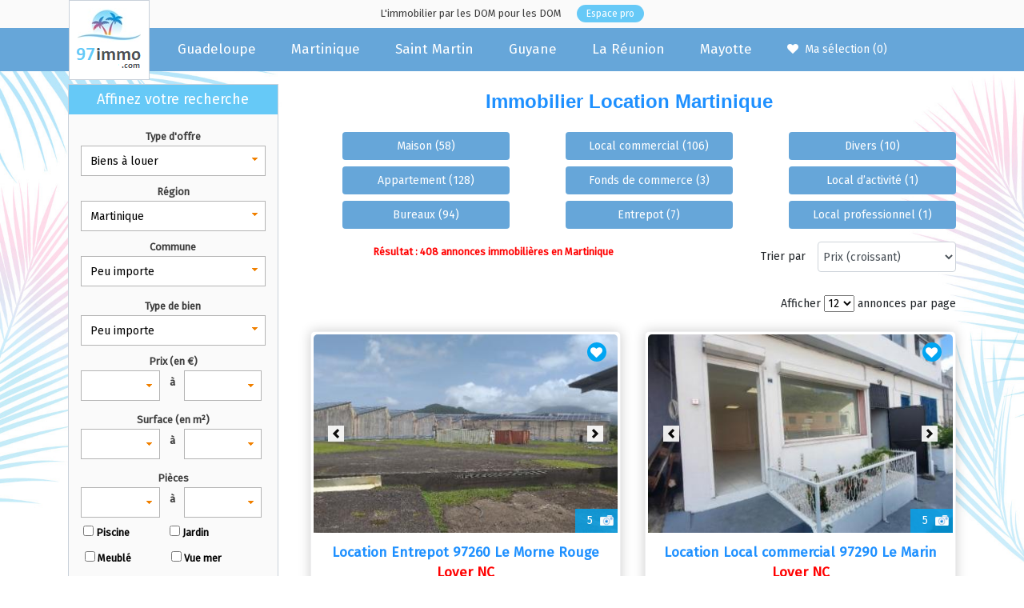

--- FILE ---
content_type: text/html; charset=UTF-8
request_url: https://www.97immo.com/immobilier/location/martinique
body_size: 16165
content:
	<!DOCTYPE html>
<html>
	<head>
		<title>Immobilier Location Martinique 972 - 97immo.com</title>
		<meta http-equiv="content-type" content="text/html;charset=utf-8">
		<!-- <meta charset="UTF-8"> -->
        <meta name="viewport" content="width=device-width, initial-scale=1, shrink-to-fit=no">
		<META HTTP-EQUIV="PRAGMA" CONTENT="NO-CACHE">
		<meta name='robots' content='index, follow'>
		<meta name="Description" content="Nous diffusions des centaines de biens en location en Martinique sur 97immo.com grâce à nos agences partenaires dans l'Ile. Venez consultez nos offres">
		<meta name="Keywords" CONTENT="Immobilier Martinique, appartement à louer en Martinique, location maison martinique, location bureau Martinique, annonces immo location Martinique.">
		<link rel="apple-touch-icon" sizes="57x57" href="/apple-icon-57x57.png">
		<link rel="apple-touch-icon" sizes="60x60" href="/images/favicon/apple-icon-60x60.png">
		<link rel="apple-touch-icon" sizes="72x72" href="/images/favicon/apple-icon-72x72.png">
		<link rel="apple-touch-icon" sizes="76x76" href="/images/favicon/apple-icon-76x76.png">
		<link rel="apple-touch-icon" sizes="114x114" href="/images/favicon/apple-icon-114x114.png">
		<link rel="apple-touch-icon" sizes="120x120" href="/images/favicon/apple-icon-120x120.png">
		<link rel="apple-touch-icon" sizes="144x144" href="/images/favicon/apple-icon-144x144.png">
		<link rel="apple-touch-icon" sizes="152x152" href="/images/favicon/apple-icon-152x152.png">
		<link rel="apple-touch-icon" sizes="180x180" href="/images/favicon/apple-icon-180x180.png">
		<link rel="icon" type="image/png" sizes="192x192"  href="/images/favicon/android-icon-192x192.png">
		<link rel="icon" type="image/png" sizes="32x32" href="/images/favicon/favicon-32x32.png">
		<link rel="icon" type="image/png" sizes="96x96" href="/images/favicon/favicon-96x96.png">
		<link rel="icon" type="image/png" sizes="16x16" href="/images/favicon/favicon-16x16.png">
		<link rel="manifest" href="/images/favicon/manifest.json">
		<meta name="msapplication-TileColor" content="#ffffff">
		<meta name="msapplication-TileImage" content="/images/favicon/ms-icon-144x144.png">
		<meta name="theme-color" content="#ffffff">
		<link href="/css/generique_moz.css?v=1.4" rel="stylesheet" type="text/css" media="screen" ><link href="/css/print_moz.css" rel="stylesheet" type="text/css" media="print"  />

		<link rel="canonical" href="https://www.97immo.com/immobilier/location/martinique" />

		<meta property="og:image" content="http://www.97immo.com/images/fb.png" />

		<meta property="og:type" content="website" />
		<meta property="og:url" content="http://www.97immo.com/" />

		<link href="/css/coda.css" rel="stylesheet" type="text/css" media="all" />
		<link rel="stylesheet" href="/css/jquery.cluetip.css" type="text/css" />
		<link rel="stylesheet" href="/css/colorbox.css" type="text/css" />
		<link rel="stylesheet" href="/swipebox-master/src/css/swipebox.css">

		<link href="/css/custom-theme/jquery-ui-1.10.2.custom.min.css" rel="stylesheet" media="screen">
		<script src="/js/elementHTML.js"></script>
		<script src="/js/constantes.js"></script>
		<script src="/js/script.js"></script>
		<script type="text/javascript" src="/js/infobulle.js"></script>

		<script src="/js/jquery-1.12.2.js"></script>
		<script src="https://code.jquery.com/jquery-migrate-1.4.1.min.js"></script>
		<script src="/js/jquery-ui-1.10.2.custom.js"></script>
		<script src="/js/jquery-ui-i18n.min.js"></script>
		<script type="text/javascript" src="/js/jquery.colorbox.js"></script>
		<script type="text/javascript" src="/js/jquery.tablednd_0_5.js"></script>
		<script type="text/javascript" src="/js/jquery.popin.pack.js"></script>
		<script src="/js/date_picker_fr.js"></script>
		<link rel="stylesheet" href="https://cdnjs.cloudflare.com/ajax/libs/font-awesome/4.7.0/css/font-awesome.min.css">



		<script src="/js/jquery.cluetip.min.js" type="text/javascript"></script>
		<script src="/swipebox-master/lib/ios-orientationchange-fix.js"></script>
		<script src="/swipebox-master/src/js/jquery.swipebox.js"></script>
		<script src="/js/setclic.js" type="text/javascript"></script>

		<link rel="stylesheet" href="https://stackpath.bootstrapcdn.com/bootstrap/4.2.1/css/bootstrap.min.css" integrity="sha384-GJzZqFGwb1QTTN6wy59ffF1BuGJpLSa9DkKMp0DgiMDm4iYMj70gZWKYbI706tWS" crossorigin="anonymous">

		<link rel="stylesheet" href="/css/cssResponsive.css?v=1.1" type="text/css" />
		<link href="https://fonts.googleapis.com/css?family=Fira+Sans" rel="stylesheet">
		<style>
			img {
				max-width: 100%!important;
			}
		</style>
		<script language="javascript">
			// function error () { return true; }
			//window.onerror = error; -->
	var W_width = $(window).width();
	if (W_width >= 992) {
		 var width   = 650;
		 var widtn_2 = 700;
	}else{
		width   = "90%";
		widtn_2 = "90%";
	}
				$(window).load(function() {
$.datepicker.setDefaults( $.datepicker.regional[ "fr" ] );

$( ".adm_input_date" ).datepicker({ minDate: -0, changeMonth: true});

$("#link-form-defisc").colorbox({iframe:true, width:width, height:720});

$("#link-newsletter").colorbox({iframe:true, width:width, height:420});

$("#link-mailannonceur").colorbox({iframe:true, innerWidth:width, innerHeight:800});

$(".btn-liste-recrutement").colorbox({iframe:true, width:width, height:620});

$('div.zone-cadre-offre').on('click', function (e) {
		if ($(e.target).attr("class") != "popin-open") {

			//actions
			url = $(this).attr("data-url");
			document.location = url;
		}
	});
$(".description_agence div span.btn-plus").click(function(){
	elt = $(this).closest("td");
		elt.find(".description_agence.tronquee").hide();
		elt.find(".description_agence.deroulee").show();
		elt.find(".btn-contact-recrutement-fiche").show();
		elt.find("#entete_liste_agence_btn_recrut").show();
	});
	$(".description_agence div span.btn-moins").click(function(){
	elt = $(this).closest("td");
		elt.find(".description_agence.deroulee").hide();
		elt.find(".description_agence.tronquee").show();
		elt.find(".btn-contact-recrutement-fiche").hide();
		elt.find("#entete_liste_agence_btn_recrut").hide();
	});

	$(".description_agence div span.btn-plus.entete_description").click(function(){
		$(".description_agence.deroulee").show();
		$(".description_agence.tronquee").hide();
		$("#entete_liste_agence_btn_recrut").show();
	});
	$(".description_agence div span.btn-moins.entete_description").click(function(){
		$(".description_agence.deroulee").hide();
		$(".description_agence.tronquee").show();
		$("#entete_liste_agence_btn_recrut").hide();
	});

	$(".sendBienAllAgencebtn").colorbox({iframe:true, width:widtn_2, height:600});
	$(".defaultBoxVideo").colorbox(	{
										close:"",
										innerWidth:width, innerHeight:600
									});
});

		</script>
		<!-- Global site tag (gtag.js) - Google Ads -->
		<script async src="https://www.googletagmanager.com/gtag/js?id=AW-764978004"></script>
		<script>
			window.dataLayer = window.dataLayer || [];
			function gtag(){dataLayer.push(arguments);}
			gtag('js', new Date());
			gtag('config', 'AW-764978004');
			gtag('config', 'UA-38567225-1');
			gtag('config', 'G-FSEZDH8N3T');

		</script>
</head>
<body style="position: relative;">
		<header class=""><link rel="stylesheet" href="https://cdnjs.cloudflare.com/ajax/libs/font-awesome/4.7.0/css/font-awesome.min.css" type="text/css" />

<link rel="stylesheet" href="/css/menuv1.css" type="text/css" />
<script>

function number_format (number, decimals, dec_point, thousands_sep) {

	number = (number + '')

    .replace(/[^0-9+\-Ee.]/g, '')

  var n = !isFinite(+number) ? 0 : +number,

    prec = !isFinite(+decimals) ? 0 : Math.abs(decimals),

    sep = (typeof thousands_sep === 'undefined') ? ',' : thousands_sep,

    dec = (typeof dec_point === 'undefined') ? '.' : dec_point,

    s = '',

    toFixedFix = function (n, prec) {

      var k = Math.pow(10, prec)

      return '' + (Math.round(n * k) / k)

        .toFixed(prec)

    }

  // Fix for IE parseFloat(0.55).toFixed(0) = 0;

  s = (prec ? toFixedFix(n, prec) : '' + Math.round(n))

    .split('.')

  if (s[0].length > 3) {

    s[0] = s[0].replace(/\B(?=(?:\d{3})+(?!\d))/g, sep)

  }

  if ((s[1] || '')

    .length < prec) {

    s[1] = s[1] || ''

    s[1] += new Array(prec - s[1].length + 1)

      .join('0')

  }

  return s.join(dec)

}



	$(document).ready(function(){

		$("li.menuH").hover(

			function() {

				$( this ). find("ul.menu_body").show();

			}, function() {

				$( this ). find("ul.menu_body").hide();

			});

		$("li.menuH").click(function(){

			$( this ). find("ul.menu_body").show();

		});
		//compteur facebook



		/*FB.api("http://graph.facebook.com/v2.7/?id=http://www.souslestropiques.com&access_token=EAACEdEose0cBAEz02A2wCBWmdZBmivZC8qmJST0fix8BW00igKZAAVUaobGfKE3sTcZBj0biej40bowmmpZAbYSu1ZAU7kVWeV2Wi81PkFprSGb8zpZCaRsjH1EIxSNEnVUsExGex4Up4lb1B79tLONenX9gVVP8bCvSRuI9L9R6QZDZD",function(data){

		console.log(data);

		});*/

	/*$.get(

					"https://api.facebook.com/restserver.php?format=json&method=links.getStats&urls=http://www.thestorypedia.com/how-your-personality-impacts-the-way-your-dates-go/",

					 function( data ){

					 $("span.pluginCountTextConnected").html(number_format(data.data[0].total_count, 0, ',', ' '));

					 $("div#counter_fb_entete").show();

			  });*/

	});

</script>

<div style="background:#FAFAFA !important;">

	<div class="container">

		<div class="pt-1 pb-1 text-center" style="height:35px">

				<h2 class="d-none d-md-inline-block" style="font-size: 13px;">L'immobilier par les DOM pour les DOM</h2>

				<a href="/espace_prive.php" class="espace-pro">
					Espace pro
				</a>

		</div>

	</div>

</div>



<div class="content-header">

<div class="container content-header-nav">

	<nav class="navbar navbar-expand-lg pb-0 pt-0">

	  <a class="navbar-brand" href="/" >

	    <img src="/images/logo.png" alt="97immo - Immobilier dans les DOM" class="img-fluid">

	  </a>
	   <!--a class="ico-fb d-inline-block d-lg-none" href="/facebook_link.php" >

	    <img src="/images/facebook.png" alt="Facebook 97immo - Immobilier dans les DOM" class="img-fluid">

	  </a-->
	  <a href="/ma_selection.php" style="font-size:14px;font-weight:normal;"  class="d-inline-block d-lg-none Favori-mobile">
		<i class="fa fa-heart"></i>(<span id="nbannonceselected">0</span>)
	  </a>

	  <button class="navbar-toggler" type="button" data-toggle="collapse" data-target="#HomeMenu">

	    <span class="navbar-toggler-icon" style="color: #000;">

	    	<i class="fa fa-bars" aria-hidden="true"></i>

	    </span>

	  </button>

	  <div class="collapse navbar-collapse" id="HomeMenu">

	  	<div class="">

		<div class="col nav-list">

			<ul id="gab_menu_liste">

				<li class="menuH nav-2 text-center text-md-left"><span class="entete">Guadeloupe</span>

					 <ul class='menu_body' style='display: none;'><li><table width="290" cellspacing="3" cellpadding="0" border="0">
    <tbody>
        <tr>
            <td align="left" width="270" valign="top" style="font-size:12px">
            <p><a href="https://www.97immo.com/immobilier/location/guadeloupe"><br />
            Louer en Guadeloupe<br />
            </a><a href="https://www.97immo.com/immobilier/vente/guadeloupe"><br />
            Acheter en Guadeloupe<br />
            </a><br />
            <a href="https://www.97immo.com/guadeloupe-defiscalisation">D&eacute;fiscalisation en Guadeloupe</a><a href="https://www.97immo.com/guadeloupe-defiscalisation"><br />
            </a><br />
            <a href="https://www.97immo.com/estimation.php">Estimer un bien en Guadeloupe</a><a href="https://www.97immo.com/estimation.php"><br />
            <br />
            </a><a href="https://www.97immo.com/agences-immobilieres-guadeloupe">Trouver une agence en Guadeloupe<br />
            <br />
            </a><a href="https://www.97immo.com/offres-emploi-immobilier-guadeloupe">Offres d'emploi immobilier en Guadeloupe</a></p>
            </td>
        </tr>
    </tbody>
</table></li></ul>

				</li>

				<li class="nav-separateur d-none d-md-inline-block">&nbsp;-&nbsp;</li>

				<li class="menuH nav-1 text-center text-md-left"><span class="entete">Martinique</span>

					 <ul class='menu_body' style='display: none;'><li><table width="290" cellspacing="3" cellpadding="0" border="0">
    <tbody>
        <tr>
            <td align="left" width="201" valign="top" style="font-size:12px"><a href="https://www.97immo.com/immobilier/location/martinique"><br />
            Louer en Martinique<br />
            </a><a href="https://www.97immo.com/immobilier/vente/martinique"><br />
            Acheter en Martinique<br />
            </a><br />
            <a href="https://www.97immo.com/martinique-defiscalisation">D&eacute;fiscalisation en Martinique<br />
            </a><br />
            <a href="https://www.97immo.com/estimation.php">Estimer un bien en Martinique<br />
            <br />
            </a><a href="https://www.97immo.com/agences-immobilieres-martinique">Trouver une agence en Martinique<br />
            <br />
            </a><a href="https://www.97immo.com/offres-emploi-immobilier-martinique">Offres d'emploi immobilier en Martinique<br />
            <br type="_moz" />
            </a></td>
        </tr>
    </tbody>
</table></li></ul>

				</li>

				<li class="nav-separateur d-none d-md-inline-block">&nbsp;-&nbsp;</li>

				<li class="menuH nav-3 text-center text-md-left"><span class="entete">Saint Martin</span>

					 <ul class='menu_body' style='display: none;'><li><table width="230" cellspacing="3" cellpadding="0" border="0">
    <tbody>
        <tr>
            <td align="left" width="201" valign="top" style="font-size:12px"><a href="https://www.97immo.com/immobilier/location/saint-martin"><br />
            Louer &agrave; Saint Martin<br />
            </a><br />
            <a href="https://www.97immo.com/immobilier/vente/saint-martin">Acheter &agrave; Saint Martin<br />
            </a><br />
            <a href="https://www.97immo.com/saint-martin-defiscalisation">D&eacute;fiscalisation &agrave; Saint Martin<br />
            </a><br />
            <a href="https://www.97immo.com/estimation.php">Estimer un bien &agrave; Saint Martin<br />
            <br />
            </a><a href="https://www.97immo.com/agences-immobilieres-saint-martin">Trouver une agence &agrave; Saint Martin<br />
            <br type="_moz" />
            </a></td>
        </tr>
    </tbody>
</table></li></ul>

				</li>

				<li class="nav-separateur d-none d-md-inline-block">&nbsp;-&nbsp;</li>

				<li class="menuH nav-4 text-center text-md-left"><span class="entete">Guyane</span>

					 <ul class='menu_body' style='display: none;'><li><table width="230" cellspacing="3" cellpadding="0" border="0">
    <tbody>
        <tr>
            <td align="left" width="201" valign="top" style="font-size:12px"><a href="https://www.97immo.com/immobilier/location/guyane"><br />
            Louer en Guyane<br />
            </a><a href="https://www.97immo.com/immobilier/vente/guyane"><br />
            Acheter en Guyane</a><br />
            <a href="https://www.97immo.com/estimation.php"><br />
            Estimer un bien en Guyane<br />
            </a><br />
            <a href="https://www.97immo.com/immo_liste_agence.php?page=&amp;nb4page=10&amp;id_destinations=14&amp;name=">Trouver une agence en Guyane<br />
            <br type="_moz" />
            </a></td>
        </tr>
    </tbody>
</table></li></ul>

				</li>

				<li class="nav-separateur d-none d-md-inline-block">&nbsp;-&nbsp;</li>

				<li class="menuH nav-4 text-center text-md-left"><span class="entete">La R&eacute;union</span>

					 <ul class='menu_body' style='display: none;'><li><table width="260" cellspacing="3" cellpadding="0" border="0">
    <tbody>
        <tr>
            <td align="left" width="201" valign="top" style="font-size:12px"><a href="https://www.97immo.com/immobilier/location/la-r&eacute;union"><br />
            Louer &agrave; la R&eacute;union<br />
            </a><a href="https://www.97immo.com/immobilier/vente/la-r&eacute;union"><br />
            Acheter &agrave; la R&eacute;union<br />
            </a><br />
            <a href="https://www.97immo.com/la-reunion-defiscalisation">D&eacute;fiscalisation &agrave; la R&eacute;union<br />
            <br />
            </a><a href="https://www.97immo.com/estimation.php">Estimer un bien &agrave; la R&eacute;union<br />
            </a><br />
            <a href="https://www.97immo.com/immo_liste_agence.php?page=&amp;nb4page=10&amp;id_destinations=11&amp;name=">Trouver une agence &agrave; la R&eacute;union<br />
            </a><a href="https://www.97immo.com/estimation.php">             <br />
            </a><a href="https://www.97immo.com/offres-emploi-immobilier-la-reunion">Offres d'emploi immobilier &agrave; la R&eacute;union<br />
            <br type="_moz" />
            </a></td>
        </tr>
    </tbody>
</table></li></ul>

				</li>

				<li class="nav-separateur d-none d-md-inline-block">&nbsp;-&nbsp;</li>

				<li class="menuH nav-4 text-center text-md-left"><span class="entete">Mayotte</span>

					 <ul class='menu_body' style='display: none;'><li><table width="230" cellspacing="3" cellpadding="0" border="0">
    <tbody>
        <tr>
            <td align="left" width="201" valign="top" style="font-size:12px"><a href="https://www.97immo.com/immobilier/location/mayotte"><br />
            Louer &agrave; Mayotte<br />
            </a><a href="https://www.97immo.com/immobilier/vente/mayotte"><br />
            Acheter &agrave; Mayotte<br />
            </a><a href="https://www.97immo.com/estimation.php"><br />
            Estimer un bien &agrave; Mayotte<br />
            </a><br />
            <a href="https://www.97immo.com/immo_liste_agence.php?page=&amp;nb4page=10&amp;id_destinations=14&amp;name=">Trouver une agence &agrave; Mayotte<br />
            <br type="_moz" />
            </a></td>
        </tr>
    </tbody>
</table></li></ul>

				</li>

				<li class="menuH d-md-none nav-4 text-center text-md-left lien-publication"><span class="entete"><a href="/publication">Publication d'annonces</a></span>

				</li>
				<li class="nav-separateur d-none d-md-inline-block">&nbsp;&nbsp;</li>

				<!--li class="menuH text-center text-md-left"><a href="/facebook_link.php">

					<img src="/images/facebook.png" class="img-fb"></a>

				</li-->

					<li class="menuH d-none d-md-inline-block">

						<a href="/ma-selection-sur-97immo" style="font-size:14px; font-weight:normal;color:#fff;">

							<i class="fa fa-heart"></i>&nbsp;&nbsp;Ma s&eacute;lection (<span id="nbannonceselected">0</span>)

						</a>

					</li>

			  </ul>

			</div>

		</div>

	  </div>

	</nav>

</div>

</div>


<!--div class="d-md-none d-block">

	<a href="/ma_selection.php" style="font-size:14px;font-weight:normal;"

	   class="Favorie-mobile">

		<i class="fa fa-heart"></i>(<span id="nbannonceselected"></span>)

	</a>

</div-->


<style>

@media all and (max-width: 992px){

	#gab_menu_liste > li {

	    display: block;

	    vertical-align: middle;

	}



	.nav-separateur{

		display: none !important;

	}



	.menuH {

		padding: 10px 0;

	}



	.menu_body {

		background: #66a6d9 none repeat scroll 0 0 !important;

	    display: block;

	    border: 1px solid #fff;

	    border-radius: 10px;

	}

}



.Favorie-mobile {

    font-size: 14px;

    font-weight: normal;

    display: block;

    padding: 13px;

    /* height: 50px; */

    background: #00a5f2ed;

    border-radius: 58%;

    position: fixed;

    bottom: 10px;

    right: 19px;

    z-index: 1000;

    color: #fff;

    /* border: 0px solid black; */

    box-shadow: 0px 1px 22px #000;

}

</style>
</header>
		<div class="newbackground97immo"></div>
		<div class="container">
			<!-- <div height="15">
				<div height="15">&nbsp;</div>
			</div> -->
			<div class="row mb-3 mb-lg-0" >
			    <!-- <div style="padding : 0px 15px"> -->
				<!-- <div style="padding-left:10px" class="col-md-4"> -->
					<!-- <br> -->
					
				<!-- </div> -->
				<div style="padding-left:5px;" class="col-lg-3 pb-lg-3 mt-3" id="menu-search-left">
					<!-- <br> -->
					
<script>





	$(document).ready(function(){

				$('.info_ref').cluetip({ attribute:'rel',titleAttribute:   'rel',sticky: false, cluetipClass: 'jtip',   splitTitle: '|',arrows: true, showTitle: false, width: '250px'});

				$('.info_annonce').cluetip({ attribute:'rel',titleAttribute:   'rel',sticky: false, splitTitle: '|',arrows: true, showTitle: false, width: '250px', cluetipClass:'AnnoncesImmo', positionBy: 'mouse', tracking: true});

				$("a.popinBOXselection").popin({

					width:400,

					height:200,

					className: "mypopin4",

					loaderImg : '/ajax-loader.gif',

					isie : false

				});


			$("[data-toggle=popover]").popover();


			});

</script>

<body>

  <!--div class="col-12 d-block d-lg-none mt-3">

  	<button class="btn btn-block btn-primary search_title"

  	       data-toggle="collapse"

  	       href="#RechercheMenu">Affinez votre recherche</button>

  </div-->
  <!--div class="collapse mobile" id="RechercheMenu"-->

	<div class="nav-sidebar-menu-search">

		<!--div height="10">

			<div height="10"><br></div>

		</div-->

		<div>

			<div>

				<div align="center">

					
<link rel="stylesheet" type="text/css" href="/css/jquery.multiselect.css?v=1.1" />

<script type="text/javascript" src="/js/jquery.multiselect.js"></script>

<script type="text/javascript" src="/js/moteur_search.js"></script>

<style>

/*div#div-prix_min button {

    width: 75px !important;

}

div#div-prix_max button {

    width: 75px !important;

}*/

</style>
<div class="d-block d-md-none text-center">
	<button class="btn-filtre" data-toggle="collapse" href="#RechercheMenu">Biens &agrave; louer</button><button class="btn-filtre" data-toggle="collapse" href="#RechercheMenu">Martinique</button>	<button class="btn-filtre-add" data-toggle="collapse" href="#RechercheMenu">+ critères</button>
	</div>
<div class="collapse mobile" id="RechercheMenu">
<form name="form_moteur" method="GET"  id="f-generic-moteur" action="/liste.php">
<div class="xcol-12">
	<div id="moteurNav" class="tabMoteur" style="border: 1px solid #C9D1DA;">

		<div class="d-none d-lg-block">
			<div class="text-center">
				<h2 class="h6 p-2 d-block">Affinez votre recherche</h2>
			</div>
		</div>

		<div>

			<div>

				<!-- LE TYPE D'OFFRE -->

				<div class="group-form col-12">

					<div class="label-generic-moteur">

						Type d'offre

					</div>

					<div class="input-generic-moteur" id="div-typeoffres">

						<select  id="id_typeoffres" name="id_typeoffres" class="simpleselect action_search form-control">

							<option value = "">Choisissez</option>

						<option value='vente' >Biens &agrave; vendre</option><option value='location' selected='selected'>Biens &agrave; louer</option><option value='agence' >Liste des agences</option></optgroup>
						</select>

					</div>

				</div>

				<!-- LA DESTINATION -->

				<div class="group-form col-12">

					<div class="label-generic-moteur">

						R&eacute;gion

					</div>

					<div class="input-generic-moteur" id="div-destinations">

						<select  id="id_destinations" name="id_destinations" class="simpleselect action_search form-control">

							<option value = "">Choisissez</option>

							<optgroup label='Antilles'><option value='1' >Guadeloupe</option><option value='2' selected='selected'>Martinique</option><option value='4' >Saint Martin</option><option value='24' >Guyane</option></optgroup><optgroup label='Océan Indien'><option value='19' >La Réunion</option><option value='16' >Ile Maurice</option><option value='26' >Mayotte</option></optgroup>
						</select>

					</div>

				</div>

				<!-- LA LOCALISATION -->

				<div class="group-form col-12" id="zone_localite">

					<div class="label-generic-moteur">

						Commune

					</div>

					<div class="input-generic-moteur" id="div-localites" style="position:relative">

						<select  id="id_localisations" name="id_localisations[]" multiple="multiple" size="5" class="action_search form-control">

																<option value="73" >
										Case-Pilote									</option>

																<option value="93" >
										Ducos									</option>

																<option value="4" >
										Fort de france									</option>

																<option value="192" >
										Gros Morne									</option>

																<option value="123" >
										La Trinité									</option>

																<option value="62" >
										Le Carbet									</option>

																<option value="16" >
										Le Diamant									</option>

																<option value="32" >
										Le François									</option>

																<option value="119" >
										Le Lamentin									</option>

																<option value="193" >
										Le Lorrain									</option>

																<option value="14" >
										Le Marin									</option>

																<option value="124" >
										Le Morne Rouge									</option>

																<option value="72" >
										Le Robert									</option>

																<option value="19" >
										Le Vauclin									</option>

																<option value="15" >
										Les Anses d'Arlet									</option>

																<option value="18" >
										Les Trois Ilets									</option>

																<option value="118" >
										Rivière Pilote									</option>

																<option value="30" >
										Rivière Salée									</option>

																<option value="214" >
										Saint-Esprit									</option>

																<option value="215" >
										Saint-Joseph									</option>

																<option value="17" >
										Sainte Anne									</option>

																<option value="13" >
										Sainte Luce									</option>

																<option value="122" >
										Schoelcher									</option>

							
						</select>

					</div>

				</div>

				<!-- LES INFOS COMPLEMENTAIRE DE L'IMMOBILIER -->

				<div class="zone_infos_immo" style="display:none">

					<!-- TYPE DE BIEN -->

					<div class="group-form col-12">

						<div class="label-generic-moteur">

							Type de bien

						</div>

						<div class="input-generic-moteur" id="div-typeoffresimmo" style="position:relative">

							<select  id="id_typeoffresimmo" name="typeoffresimmo_id[]" multiple="multiple" size="5" class="action_search infos_immo form-control">

													<option value="1" >Maison</option>

													<option value="2" >Appartement</option>

													<option value="3" >Terrain</option>

													<option value="6" >Bureaux</option>

													<option value="4" >Local commercial</option>

													<option value="5" >Fonds de commerce</option>

													<option value="7" >Immeuble</option>

													<option value="8" >Entrepot</option>

													<option value="9" >Parking</option>

													<option value="13" >Divers</option>

													<option value="14" >Programme neuf</option>

													<option value="15" >Local d’activité</option>

													<option value="16" >Local professionnel</option>

														</select>

						</div>

					</div>

					<!-- PRIX -->

					<div class="group-form col-12">

						<div class="label-generic-moteur">

							Prix (en &euro;)

						</div>

						<div class="group-form-multicol" style="position:relative;margin:auto;padding:auto">

							<div class="input-generic-moteur" id="div-prix_min" style="position:relative">

								<select class="action_search infos_immo" name="prix_min" id="prix_min">

									<option value=""></option>

												<option value="200" >200</option>

												<option value="300" >300</option>

												<option value="400" >400</option>

												<option value="500" >500</option>

												<option value="600" >600</option>

												<option value="800" >800</option>

												<option value="1000" >1000</option>

												<option value="1250" >1250</option>

												<option value="1500" >1500</option>

												<option value="2000" >2000</option>

												<option value="2500" >2500</option>

												<option value="3000" >3000</option>

												<option value="3500" >3500</option>

												<option value="4000" >4000</option>

												<option value="5000" >5000</option>

												<option value="6000" >6000</option>

												<option value="7000" >7000</option>

												<option value="8000" >8000</option>

												<option value="9000" >9000</option>

												<option value="10000" >10 000</option>

																</select>

							</div>

							<div class="label-generic-moteur" style="width:30px;text-align:center">

							 &agrave;

							</div>

							<div class="input-generic-moteur" id="div-prix_max" style="position:relative">

								<select class="action_search infos_immo" name="prix_max" id="prix_max">

									<option value=""></option>

													<option value="200" >200</option>

													<option value="300" >300</option>

													<option value="400" >400</option>

													<option value="500" >500</option>

													<option value="600" >600</option>

													<option value="800" >800</option>

													<option value="1000" >1000</option>

													<option value="1250" >1250</option>

													<option value="1500" >1500</option>

													<option value="2000" >2000</option>

													<option value="2500" >2500</option>

													<option value="3000" >3000</option>

													<option value="3500" >3500</option>

													<option value="4000" >4000</option>

													<option value="5000" >5000</option>

													<option value="6000" >6000</option>

													<option value="7000" >7000</option>

													<option value="8000" >8000</option>

													<option value="9000" >9000</option>

													<option value="10000" >10 000</option>

																	</select>

							</div>

						</div>

					</div>

					<!-- SURFACE -->

					<div class="group-form col-12">

						<div class="label-generic-moteur">

							Surface (en m&sup2;)

						</div>

						<div class="group-form-multicol" style="position:relative;margin:auto;padding:auto">

							<div class="input-generic-moteur" id="div-surface_min" style="position:relative">

								<select class="action_search infos_immo" name="surface_min" id="surface_min">

									<option value=""></option>

												<option value="10" >10</option>

												<option value="25" >25</option>

												<option value="50" >50</option>

												<option value="75" >75</option>

												<option value="100" >100</option>

												<option value="250" >250</option>

												<option value="500" >500</option>

												<option value="750" >750</option>

												<option value="1000" >1000</option>

												<option value="2500" >2500</option>

												<option value="5000" >5000</option>

												<option value="7500" >7500</option>

												<option value="10000" >10000</option>

											</select>

							</div>

							<div class="label-generic-moteur" style="width:30px;text-align:center">

							 &agrave;

							</div>

							<div class="input-generic-moteur" id="div-surface_max" style="position:relative">

								<select class="action_search infos_immo" name="surface_max" id="surface_max">

									<option value=""></option>

													<option value="10" >10</option>

													<option value="25" >25</option>

													<option value="50" >50</option>

													<option value="75" >75</option>

													<option value="100" >100</option>

													<option value="250" >250</option>

													<option value="500" >500</option>

													<option value="750" >750</option>

													<option value="1000" >1000</option>

													<option value="2500" >2500</option>

													<option value="5000" >5000</option>

													<option value="7500" >7500</option>

													<option value="10000" >10000</option>

																	</select>

							</div>

						</div>

					</div>

					<!-- PIECES -->

					<div class="group-form col-12">

						<div class="label-generic-moteur">

							Pi&egrave;ces

						</div>

						<div class="group-form-multicol" style="position:relative;margin:auto;padding:auto">

							<div class="input-generic-moteur" id="div-nbpiece_min" style="position:relative">

								<select class="action_search infos_immo" name="nbpiece_min" id="nbpiece_min">

									<option value=""></option>

												<option value="1" >1</option>

												<option value="2" >2</option>

												<option value="3" >3</option>

												<option value="4" >4</option>

												<option value="5" >5</option>

												<option value="6" >6</option>

												<option value="7" >7</option>

												<option value="8" >8</option>

												<option value="9" >9</option>

												<option value="10" >10+</option>

																	</select>

							</div>

							<div class="label-generic-moteur" style="width:30px;text-align:center">

							&agrave;

							</div>

							<div class="input-generic-moteur" id="div-nbpiece_max" style="position:relative">

								<select class="action_search infos_immo" name="nbpiece_max" id="nbpiece_max">

									<option value=""></option>

											<option value="1" >1</option>

											<option value="2" >2</option>

											<option value="3" >3</option>

											<option value="4" >4</option>

											<option value="5" >5</option>

											<option value="6" >6</option>

											<option value="7" >7</option>

											<option value="8" >8</option>

											<option value="9" >9</option>

											<option value="10" >10+</option>

															</select>

							</div>

						</div>

					</div>

					<!-- LES OPTIONS CHECKBOX -->

					<div class="group-form-inline col-12 t-3">

						<div class="label-generic-moteur"  style="">

							<input type="checkbox" class="action_search check_infos_immo" name="piscine" value="oui" id="checkbox_piscine" > <LABEL for="checkbox_piscine">Piscine</LABEL>

						</div>

						<div class="label-generic-moteur" style="">

							<input type="checkbox" class="action_search check_infos_immo" name="jardin" id="checkbox_jardin" value="oui" > <LABEL for="checkbox_jardin">Jardin</LABEL>

						</div>

					</div>

					<div class="group-form-inline col-12">

						<div class="label-generic-moteur"  style="padding-left:5px">

							<input type="checkbox" class="action_search check_infos_immo" name="meuble" id="checkbox_meuble" value="oui" > <LABEL for="checkbox_meuble">Meubl&eacute;</LABEL>

						</div>

						<div class="label-generic-moteur" style="padding-left:5px">

							<input type="checkbox" class="action_search check_infos_immo" name="vue" id="checkbox_vue" value="mer" > <LABEL for="checkbox_vue">Vue mer</LABEL>

						</div>

					</div>

					<div class="group-form-inline col-12">

						<div class="label-generic-moteur"  style="padding-left:5px; width:95%">

							<input type="checkbox" class="action_search check_infos_immo" name="handicap_friendly" id="handicap_friendly" value="oui" > <LABEL for="handicap_friendly">Acc&egrave;s handicap&eacute;</LABEL>

						</div>

					</div>

					<div class="group-form-inline col-12">

						<div class="label-generic-moteur"  style="padding-left:5px; width:95%">

							<input type="checkbox" class="action_search check_infos_immo" name="mention" id="mention_search" value="neuf" > <LABEL for="mention_search">Programme neuf</LABEL>

						</div>

					</div>

					<div class="group-form-inline col-12 py-3">

						<span class="nbResultat">
							<span class="nb_de_resultat_immo">
								408							</span><br>r&eacute;sultats</span>

						<div style="font-size:9px; font-style:italic;"><span id="reset-form-search" style="cursor:pointer"><u>Effacer les crit&egrave;res</u></span></div>

					</div>

				</div>

			</div>

		</div>

		<div>
			<div class="col-12 mt-3 mb-3">
				<input type="button" value="Rechercher" class="btn btn-block mt-3 search-bn-moteur" id="searchButtonMoteur">
			</div>
		</div>
	</div>
</div>
	<input type="hidden" name="typelien" value="moteur_search">

</form>
<form name="form_moteurref" method="GET" style="display:inline" onsubmit="return validFormMoteurRef()" action="/search_ref.php">

<div id="moteurNavRef">

	<div class="xcol-12">

		<div style="border: 1px solid #C9D1DA; ">
			<a class="trouvez-ref-immo" href="#" title="" data-html="true" data-toggle="popover" data-trigger="hover" data-content="Sur 97immo.com les annonces ont chacune une référence composée de chiffres et de lettres ex : AG005.<br>Si vous cherchez une annonce spécifique et que vous connaissez sa référence vous pouvez l'indiquer dans ce champs.">Trouvez une référence (?)</a>

			<!-- <div class="col-12 pt-2 pb-2"> -->
				<div class="row pt-2 pb-2">
					<div class="col-8 mobile-search-ref">
						<input type="text"  id="txt_search_ref" style="font-size: 13px;" name="search_ref"

									 value="référence annonce"

										 onfocus="this.value=''" onblur="if(this.value==''){this.value='référence annonce'}"

										 maxlength="15" class="form-control">
					</div>

					<div class="col-4 mobile-search-btn-ok">
						<input type="submit" value="Ok" class="btn btn-block" style="color: #fff;background-color: #66a6d9;">
					</div>
				<!-- </div> -->
			</div>

		</div>

	</div>

</div>

</form>
</div>

				</div>


			</div>

		</div>
	</div>

	<div class="modile-desf">

		<div>

			<div class="col-12">

				<a href="/defiscalisation-outre-mer-et-ile-maurice"

				   class="btn btn-block mt-3" style="background-color: #66C9F7;color: #fff;"> Défiscalisation

				</a>

			</div>

			<div class="col-12">

				<a href="/immo_liste_agence.php?id_typeoffres=agence"

				  class="btn btn-block mt-3" style="background-color: #2091de;color: #fff;">

				  Nos agences partenaires

				</a>

			</div>

			<div class="col-12">

				<a href="/liste_immo_recrutement.php"

				   class="btn btn-block mt-3" style="background-color: #6aa6d9;color: #fff;">

				   Offres d'emploi Immobilier

				</a>

			</div>


			<div class="col-12">

				<a href="/publication"

				 class="btn btn-block mt-3" style="background-color: #800000;color: #fff;">

				 Publication d'annonces

				</a>

			</div>

			<div class="text-center col-12">

				<a href="/pop_up_newsletter.php" id="link-newsletter" class="btn btn-block btn-light mt-3">

					<i class="fa fa-envelope"></i> Newsletter

				</a>

			</div>

			</div>

		</div>

	<!--/div-->

  </div>

 <style>

 	@media all and (min-width: 992px){

		.mobile:not(.show) {

			display: block !important;

		}
		.popover{
		    width:500px;
		    height:160px;
		}

 	}

 </style>

<map name="Map" id="Map">

  <area shape="rect" coords="162,2,178,24" href="#" class="info_ref"  rel="|Sur 97immo.com les annonces ont chacune une référence composée de chiffres et de lettres ex : AG005.<br>Si vous cherchez une annonce spécifique et que vous connaissez sa référence vous pouvez l'indiquer dans ce champs."  />

</map>

</body>
<style>

	.txt_filter h1 {

		font-size: 1.5rem;
		font-weight: bold;
		color: DodgerBlue;

	}
	@media(max-width: 992px)
	{
		.txt_filter h1 {font-size: 1.0rem; font-weight: bold; }
	}

	table.annuaire td{

		padding-left:0px;

	}

	table.annuaire td ul li {

		margin-bottom:2px;

		font-weight:normal;

		font-size:13px;

		font-family:arial;

	}

	table.annuaire td ul li a {

		color:#1E90FF;

		font-weight:normal;

		font-size:13px;

		font-family:arial;

	}

	table.annuaire td h1, table.annuaire td h2{

		font-size:13px;

		font-family:arial;

		font-weight:bold;

		text-align:center;

	}



	div.label-seo{

		font-size: 14px;

		font-weight: bold;

	}
	div.list-annuaire-3{
		margin-top: -15px!important;
	}

</style>

<script>

$(document).ready(function(){

	$("a.popin-open").popin({

		width:420,

		height:220,

		className: "mypopin4",

		loaderImg : '/ajax-loader.gif',

		testRand : 1,

		isie : ($.browser.msie) ? true : false

	});



	$("div.nav_page.pagination").click(function(e){


		uri = "/immobilier/location/martinique";

		
		$('input#moteur_page').val($(this).attr('data-id'));

		uri += "/page/" + $(this).attr('data-id');

				e.preventDefault(); // Cancel the submit
		document.location=uri;
		if(parseInt(jQuery("#search_immo_annonce").length)){
			jQuery('#search_immo_annonce').remove();
		}
        return false; // Exit the .each loop


	});

	$("select.nb4page").change(function(){

		uri = "/immobilier/location/martinique";

		
		$('input#moteur_page').val(1);

		uri += "/page/1/ordre/" + $('#select_ordre').val() + "/nb4page/" +$(this).val();



		document.location=uri;

	});

	$("select#select_ordre").change(function(){

		uri = "/immobilier/location/martinique";

		
		$('input#moteur_page').val(1);

		uri += "/page/1/ordre/" + $(this).val() + "/nb4page/" +$('#input_hid_nb4page').val();



		document.location=uri;

	});

	$("#btn-f-by-ref").click(function(){

		uri = "/immobilier/location/martinique";

		if($(search_by_ref).val() != "")

		{

			uri += "/reference/" + $(search_by_ref).val();

			document.location=uri;

		}

		else

		{

			alert("Vous devez saisir une référence");

			return false;

		}

	});



	$("#f-by-ref").submit(function(){

		uri = "/immobilier/location/martinique";

		if($(search_by_ref).val() != "")

		{

			uri += "/reference/" + $(search_by_ref).val();

			document.location=uri;

			return false;

		}

		else

		{

			alert("Vous devez saisir une référence");

			return false;

		}

	});

});

</script>

<body>

<div class="col-12 col-lg-9">

<div>

	<div class="">

		<div id="titre-liste" class="txt_filter text-center mt-4 mb-3">

			<h1 class="d-none d-md-block">Immobilier Location Martinique</h1>

		</div>

	</div>

	<div>

		<div size="2"></div>

	</div>

</div>




<div  class="annuaire">

	<div class="row">

		<div class="col-12 col-lg-4 list-annuaire-0">

			<ul>

				<li class="liste-annuaire">

					<a class="btn lien-espace-prive-nav lienBleu" href="/immobilier/location/martinique/maison">
						Maison (58)					</a>

				</li>

				<li class="liste-annuaire">

					<a class="btn lien-espace-prive-nav lienBleu" href="/immobilier/location/martinique/appartement">
						Appartement (128)					</a>

				</li>

				<li class="liste-annuaire">

					<a class="btn lien-espace-prive-nav lienBleu" href="/immobilier/location/martinique/bureaux">
						Bureaux (94)					</a>

				</li>

			</ul>

		</div>

		<div class="col-12 col-lg-4 list-annuaire-1">

			<ul>

				<li class="liste-annuaire">

					<a class="btn lien-espace-prive-nav lienBleu" href="/immobilier/location/martinique/local-commercial">
						Local commercial (106)					</a>

				</li>

				<li class="liste-annuaire">

					<a class="btn lien-espace-prive-nav lienBleu" href="/immobilier/location/martinique/fonds-de-commerce">
						Fonds de commerce (3)					</a>

				</li>

				<li class="liste-annuaire">

					<a class="btn lien-espace-prive-nav lienBleu" href="/immobilier/location/martinique/entrepot">
						Entrepot (7)					</a>

				</li>

			</ul>

		</div>

		<div class="col-12 col-lg-4 list-annuaire-2">

			<ul>

				<li class="liste-annuaire">

					<a class="btn lien-espace-prive-nav lienBleu" href="/immobilier/location/martinique/divers">
						Divers (10)					</a>

				</li>

				<li class="liste-annuaire">

					<a class="btn lien-espace-prive-nav lienBleu" href="/immobilier/location/martinique/local-d’activité">
						Local d’activité (1)					</a>

				</li>

				<li class="liste-annuaire">

					<a class="btn lien-espace-prive-nav lienBleu" href="/immobilier/location/martinique/local-professionnel">
						Local professionnel (1)					</a>

				</li>

			</ul>

		</div>


	</div>

</div>


<div style="padding-bottom:5px">

<div>

	<div class="row">

		<div class="col-12 col-md-7 text-center">

			<span class="nbr-result-list">
				<strong>Résultat : 408 annonces immobilières en Martinique </strong>
			</span>

		</div>

		<div class="col-12 col-md-5">

			<form style="display:inline" id="search_immo_annonce" method="get">

				<input type="hidden" id="moteur_page" name="page" value="">

				<input type="hidden" id="input_hid_nb4page" name="nb4page" value="12">

				<div  class="tabMoteurImmo">

					<div class="row size-14">

						<div class="align-middle" style="width: 40%;text-align: right;">

							<span style="line-height: 38px;">Trier par </span>

						</div>

						<div class="col">
							<select name="ordre" id="select_ordre" class="float-right form-control" style="font-size: 14px">

								<option value="prix|ASC" >Prix (croissant)</option>

								<option value="prix|DESC" >Prix (d&eacute;croissant)</option>

								<option value="surface_total|ASC" >Surface (croissant)</option>

								<option value="surface_total|DESC" >Surface (d&eacute;croissant)</option>

								<option value="nb_room|ASC" >Pi&egrave;ces (croissant)</option>

								<option value="nb_room|DESC" >Pi&egrave;ces (d&eacute;croissant)</option>

							</select>

						</div>

					</div>

				</div>

			</form>

		</div>

	</div>

</div>

</div>
<div class="row mb-4">
	<div class="col-6"></div>
 <style> .pagination span {display: inline-block;padding: 5px 10px;border: 1px solid #dee2e6;margin: -3px;border-radius:3px;cursor:pointer;}.pagination.selected_page span {background: #00a5f2;color: #fff;} </style><div class="col-6 mt-4 affiche-per-page">	Afficher <select class="nb4page">		<option >12</option>		<option >24</option>		<option >48</option>	</select> annonces par page</div></div>

		<div class="row">

			<tr>

				<div class="col-12 col-lg-4x mb-4 col-md-6" style="vertical-align:bottom">

					<div class='zone-cadre-offre-immo border-radius col-12 pl-0 pr-0 ' data-annonce='immobilier'
							data-url2='/location/entrepot-le-morne-rouge-martinique-565560' data-url='/immobilier-annonce/location/entrepot/le-morne-rouge/martinique/AL4467/1354'>	<div class='zone-cadre-offre-illustration'><a href='/popin_add_select.php?id=565560&categorie=immobilier&liste=oui' class='popin-open'><div class='btn-myselection-illustration-add'><i class='fa fa-heart'></i></div></a><div class='etiquette_photos'>5<img src='/images/photography_small.png' style='vertical-align:middle;padding-left:5px' class='img-fluid'></div><a href='/immobilier-annonce/location/entrepot/le-morne-rouge/martinique/AL4467/1354'><div id="carouselAnnonceAL4467" class="carousel slide" data-ride="carousel" data-interval="false" >
							<div class="carousel-inner"><div class="carousel-item active">
						<img style='width: 100%;' border='0' align='absmiddle' class='border-radius-top img-fluid' alt='Location Entrepot 8500m² Le Morne Rouge' src='/_script_thumb.php?src=/home/souslestqx/97IMMO/images/immo/MI272760/vignette_01.jpg&w=390&h=252&default=images/communes/vignette1.jpg'>
		</div><div class="carousel-item ">
						<img style='width: 100%;' border='0' align='absmiddle' class='border-radius-top img-fluid' alt='Location Entrepot 8500m² Le Morne Rouge' src='/_script_thumb.php?src=/home/souslestqx/97IMMO/images/immo/MI272760/vignette_02.jpg&w=390&h=252&default=images/communes/vignette1.jpg'>
		</div><div class="carousel-item ">
						<img style='width: 100%;' border='0' align='absmiddle' class='border-radius-top img-fluid' alt='Location Entrepot 8500m² Le Morne Rouge' src='/_script_thumb.php?src=/home/souslestqx/97IMMO/images/immo/MI272760/vignette_03.jpg&w=390&h=252&default=images/communes/vignette1.jpg'>
		</div><div class="carousel-item ">
						<img style='width: 100%;' border='0' align='absmiddle' class='border-radius-top img-fluid' alt='Location Entrepot 8500m² Le Morne Rouge' src='/_script_thumb.php?src=/home/souslestqx/97IMMO/images/immo/MI272760/vignette_04.jpg&w=390&h=252&default=images/communes/vignette1.jpg'>
		</div><div class="carousel-item ">
						<img style='width: 100%;' border='0' align='absmiddle' class='border-radius-top img-fluid' alt='Location Entrepot 8500m² Le Morne Rouge' src='/_script_thumb.php?src=/home/souslestqx/97IMMO/images/immo/MI272760/vignette_05.jpg&w=390&h=252&default=images/communes/vignette1.jpg'>
		</div>	</div><button class="carousel-control-prev" type="button" data-target="#carouselAnnonceAL4467" data-slide="prev">
				    <span class="carousel-control-prev-icon" aria-hidden="true"></span>
				    <span class="sr-only">Previous</span>
				  </button>
				  <button class="carousel-control-next" type="button" data-target="#carouselAnnonceAL4467" data-slide="next">
				    <span class="carousel-control-next-icon" aria-hidden="true"></span>
				    <span class="sr-only">Next</span>
				  </button></div></a>	</div>	<div class='zone-cadre-offre-titre'><a href='/immobilier-annonce/location/entrepot/le-morne-rouge/martinique/AL4467/1354'><h2 class='color-blue3 font-weight-bold' >Location Entrepot 97260 Le Morne Rouge</h2>

		<div class='offre-details-prix'>Loyer&nbsp;NC</div></a>	</div><a href='/immobilier-annonce/location/entrepot/le-morne-rouge/martinique/AL4467/1354'>	<div class='zone-cadre-offre-sstitre'>8500&nbsp;m&sup2;&nbsp;- Ref&nbsp;:&nbsp;AL4467	</div>	<p class='zone-cadre-offre-description text-center pl-3 pr-3'>Plusieurs entrepôts accessibles directement de la RN3 pouvant accueillir tout type de PL avec air de...	</p></a>	<div class='zone-cadre-offre-footer'><div>	<div class='row mt-4'>		<div class='col-6'>
								<a href='/immobilier-annonce/location/entrepot/le-morne-rouge/martinique/AL4467/1354'>
								<div class='row'>		<div  class='offre-details col mb-3 text-center'><img src='/images/annonceurs/vignettes/jO8UyodaOp.jpg' style='width:110px;' alt='Arthur Loyd Martinique Martinique'>		</div>		</div></a></div>		<div style='position:relative; text-align:center' class='offre-details col-6 mb-3'>			<a class="btn lien-savoirp-bien lienBleu mt-4" href="/immobilier-annonce/location/entrepot/le-morne-rouge/martinique/AL4467/1354">En savoir +</a>		</div>	</div></div>	</div></div>
				</div>

				<div class="col-12 col-lg-4x mb-4 col-md-6" style="vertical-align:bottom">

					<div class='zone-cadre-offre-immo border-radius col-12 pl-0 pr-0 ' data-annonce='immobilier'
							data-url2='/location/local-commercial-le-marin-martinique-612667' data-url='/immobilier-annonce/location/local-commercial/le-marin/martinique/OS2U-NDY-RBZ/1201'>	<div class='zone-cadre-offre-illustration'><a href='/popin_add_select.php?id=612667&categorie=immobilier&liste=oui' class='popin-open'><div class='btn-myselection-illustration-add'><i class='fa fa-heart'></i></div></a><div class='etiquette_photos'>5<img src='/images/photography_small.png' style='vertical-align:middle;padding-left:5px' class='img-fluid'></div><a href='/immobilier-annonce/location/local-commercial/le-marin/martinique/OS2U-NDY-RBZ/1201'><div id="carouselAnnonceOS2U-NDY-RBZ" class="carousel slide" data-ride="carousel" data-interval="false" >
							<div class="carousel-inner"><div class="carousel-item active">
						<img style='width: 100%;' border='0' align='absmiddle' class='border-radius-top img-fluid' alt='Location Local commercial Le Marin' src='/_script_thumb.php?src=/home/souslestqx/97IMMO/images/immo/MI304884/vignette_01.jpg&w=390&h=252&default=images/communes/vignette1.jpg'>
		</div><div class="carousel-item ">
						<img style='width: 100%;' border='0' align='absmiddle' class='border-radius-top img-fluid' alt='Location Local commercial Le Marin' src='/_script_thumb.php?src=/home/souslestqx/97IMMO/images/immo/MI304884/vignette_02.jpg&w=390&h=252&default=images/communes/vignette1.jpg'>
		</div><div class="carousel-item ">
						<img style='width: 100%;' border='0' align='absmiddle' class='border-radius-top img-fluid' alt='Location Local commercial Le Marin' src='/_script_thumb.php?src=/home/souslestqx/97IMMO/images/immo/MI304884/vignette_03.jpg&w=390&h=252&default=images/communes/vignette1.jpg'>
		</div><div class="carousel-item ">
						<img style='width: 100%;' border='0' align='absmiddle' class='border-radius-top img-fluid' alt='Location Local commercial Le Marin' src='/_script_thumb.php?src=/home/souslestqx/97IMMO/images/immo/MI304884/vignette_04.jpg&w=390&h=252&default=images/communes/vignette1.jpg'>
		</div><div class="carousel-item ">
						<img style='width: 100%;' border='0' align='absmiddle' class='border-radius-top img-fluid' alt='Location Local commercial Le Marin' src='/_script_thumb.php?src=/home/souslestqx/97IMMO/images/immo/MI304884/vignette_05.jpg&w=390&h=252&default=images/communes/vignette1.jpg'>
		</div>	</div><button class="carousel-control-prev" type="button" data-target="#carouselAnnonceOS2U-NDY-RBZ" data-slide="prev">
				    <span class="carousel-control-prev-icon" aria-hidden="true"></span>
				    <span class="sr-only">Previous</span>
				  </button>
				  <button class="carousel-control-next" type="button" data-target="#carouselAnnonceOS2U-NDY-RBZ" data-slide="next">
				    <span class="carousel-control-next-icon" aria-hidden="true"></span>
				    <span class="sr-only">Next</span>
				  </button></div></a>	</div>	<div class='zone-cadre-offre-titre'><a href='/immobilier-annonce/location/local-commercial/le-marin/martinique/OS2U-NDY-RBZ/1201'><h2 class='color-blue3 font-weight-bold' >Location Local commercial 97290 Le Marin</h2>

		<div class='offre-details-prix'>Loyer&nbsp;NC</div></a>	</div><a href='/immobilier-annonce/location/local-commercial/le-marin/martinique/OS2U-NDY-RBZ/1201'>	<div class='zone-cadre-offre-sstitre'>Ref&nbsp;:&nbsp;OS2U-NDY-RBZ	</div>	<p class='zone-cadre-offre-description text-center pl-3 pr-3'>ORPI Atout Immobilier vous propose un local commercial de 30m², situé sur une route passante au...	</p></a>	<div class='zone-cadre-offre-footer'><div>	<div class='row mt-4'>		<div class='col-6'>
								<a href='/immobilier-annonce/location/local-commercial/le-marin/martinique/OS2U-NDY-RBZ/1201'>
								<div class='row'>		<div  class='offre-details col mb-3 text-center'><img src='/images/annonceurs/vignettes/kYQdk0KmBN.jpg' style='width:110px;' alt='ORPI - Atout Immobilier Martinique'>		</div>		</div></a></div>		<div style='position:relative; text-align:center' class='offre-details col-6 mb-3'>			<a class="btn lien-savoirp-bien lienBleu mt-4" href="/immobilier-annonce/location/local-commercial/le-marin/martinique/OS2U-NDY-RBZ/1201">En savoir +</a>		</div>	</div></div>	</div></div>
				</div>

				<div class="col-12 col-lg-4x mb-4 col-md-6" style="vertical-align:bottom">

					<div class='zone-cadre-offre-immo border-radius col-12 pl-0 pr-0 ' data-annonce='immobilier'
							data-url2='/location/local-commercial-fort-de-france-martinique-598951' data-url='/immobilier-annonce/location/local-commercial/fort-de-france/martinique/68M8-TS1-WAI/1199'>	<div class='zone-cadre-offre-illustration'><a href='/popin_add_select.php?id=598951&categorie=immobilier&liste=oui' class='popin-open'><div class='btn-myselection-illustration-add'><i class='fa fa-heart'></i></div></a><div class='etiquette_photos'>5<img src='/images/photography_small.png' style='vertical-align:middle;padding-left:5px' class='img-fluid'></div><a href='/immobilier-annonce/location/local-commercial/fort-de-france/martinique/68M8-TS1-WAI/1199'><div id="carouselAnnonce68M8-TS1-WAI" class="carousel slide" data-ride="carousel" data-interval="false" >
							<div class="carousel-inner"><div class="carousel-item active">
						<img style='width: 100%;' border='0' align='absmiddle' class='border-radius-top img-fluid' alt='Location Local commercial 280m&sup2; Fort de france' src='/_script_thumb.php?src=/home/souslestqx/97IMMO/images/immo/MI301136/vignette_01.jpg&w=390&h=252&default=images/communes/vignette1.jpg'>
		</div><div class="carousel-item ">
						<img style='width: 100%;' border='0' align='absmiddle' class='border-radius-top img-fluid' alt='Location Local commercial 280m&sup2; Fort de france' src='/_script_thumb.php?src=/home/souslestqx/97IMMO/images/immo/MI301136/vignette_02.jpg&w=390&h=252&default=images/communes/vignette1.jpg'>
		</div><div class="carousel-item ">
						<img style='width: 100%;' border='0' align='absmiddle' class='border-radius-top img-fluid' alt='Location Local commercial 280m&sup2; Fort de france' src='/_script_thumb.php?src=/home/souslestqx/97IMMO/images/immo/MI301136/vignette_03.jpg&w=390&h=252&default=images/communes/vignette1.jpg'>
		</div><div class="carousel-item ">
						<img style='width: 100%;' border='0' align='absmiddle' class='border-radius-top img-fluid' alt='Location Local commercial 280m&sup2; Fort de france' src='/_script_thumb.php?src=/home/souslestqx/97IMMO/images/immo/MI301136/vignette_04.jpg&w=390&h=252&default=images/communes/vignette1.jpg'>
		</div><div class="carousel-item ">
						<img style='width: 100%;' border='0' align='absmiddle' class='border-radius-top img-fluid' alt='Location Local commercial 280m&sup2; Fort de france' src='/_script_thumb.php?src=/home/souslestqx/97IMMO/images/immo/MI301136/vignette_05.jpg&w=390&h=252&default=images/communes/vignette1.jpg'>
		</div>	</div><button class="carousel-control-prev" type="button" data-target="#carouselAnnonce68M8-TS1-WAI" data-slide="prev">
				    <span class="carousel-control-prev-icon" aria-hidden="true"></span>
				    <span class="sr-only">Previous</span>
				  </button>
				  <button class="carousel-control-next" type="button" data-target="#carouselAnnonce68M8-TS1-WAI" data-slide="next">
				    <span class="carousel-control-next-icon" aria-hidden="true"></span>
				    <span class="sr-only">Next</span>
				  </button></div></a>	</div>	<div class='zone-cadre-offre-titre'><a href='/immobilier-annonce/location/local-commercial/fort-de-france/martinique/68M8-TS1-WAI/1199'><h2 class='color-blue3 font-weight-bold' >Location Local commercial 97200 Fort De France</h2>

		<div class='offre-details-prix'>Loyer&nbsp;NC</div></a>	</div><a href='/immobilier-annonce/location/local-commercial/fort-de-france/martinique/68M8-TS1-WAI/1199'>	<div class='zone-cadre-offre-sstitre'>280&nbsp;m&sup2;&nbsp;- Ref&nbsp;:&nbsp;68M8-TS1-WAI	</div>	<p class='zone-cadre-offre-description text-center pl-3 pr-3'>Situé à Fort-de-France, dans le quartier de Ste Thérèse, cette parcelle d'environ 280m² offre une...	</p></a>	<div class='zone-cadre-offre-footer'><div>	<div class='row mt-4'>		<div class='col-6'>
								<a href='/immobilier-annonce/location/local-commercial/fort-de-france/martinique/68M8-TS1-WAI/1199'>
								<div class='row'>		<div  class='offre-details col mb-3 text-center'><img src='/images/annonceurs/vignettes/Mi1EDDGdaq.jpg' style='width:110px;' alt='ORPI H&B Immobilier Martinique'>		</div>		</div></a></div>		<div style='position:relative; text-align:center' class='offre-details col-6 mb-3'>			<a class="btn lien-savoirp-bien lienBleu mt-4" href="/immobilier-annonce/location/local-commercial/fort-de-france/martinique/68M8-TS1-WAI/1199">En savoir +</a>		</div>	</div></div>	</div></div>
				</div>

				<div class="col-12 col-lg-4x mb-4 col-md-6" style="vertical-align:bottom">

					<div class='zone-cadre-offre-immo border-radius col-12 pl-0 pr-0 ' data-annonce='immobilier'
							data-url2='/location/entrepot-rivière-salée-martinique-503460' data-url='/immobilier-annonce/location/entrepot/rivière-salée/martinique/AL4608/1354'>	<div class='zone-cadre-offre-illustration'><a href='/popin_add_select.php?id=503460&categorie=immobilier&liste=oui' class='popin-open'><div class='btn-myselection-illustration-add'><i class='fa fa-heart'></i></div></a><div class='etiquette_photos'>2<img src='/images/photography_small.png' style='vertical-align:middle;padding-left:5px' class='img-fluid'></div><a href='/immobilier-annonce/location/entrepot/rivière-salée/martinique/AL4608/1354'><div id="carouselAnnonceAL4608" class="carousel slide" data-ride="carousel" data-interval="false" >
							<div class="carousel-inner"><div class="carousel-item active">
						<img style='width: 100%;' border='0' align='absmiddle' class='border-radius-top img-fluid' alt='Location Entrepot 660m² Rivière Salée' src='/_script_thumb.php?src=/home/souslestqx/97IMMO/images/immo/MI221071/vignette_01.jpg&w=390&h=252&default=images/communes/vignette1.jpg'>
		</div><div class="carousel-item ">
						<img style='width: 100%;' border='0' align='absmiddle' class='border-radius-top img-fluid' alt='Location Entrepot 660m² Rivière Salée' src='/_script_thumb.php?src=/home/souslestqx/97IMMO/images/immo/MI221071/vignette_02.jpg&w=390&h=252&default=images/communes/vignette1.jpg'>
		</div>	</div><button class="carousel-control-prev" type="button" data-target="#carouselAnnonceAL4608" data-slide="prev">
				    <span class="carousel-control-prev-icon" aria-hidden="true"></span>
				    <span class="sr-only">Previous</span>
				  </button>
				  <button class="carousel-control-next" type="button" data-target="#carouselAnnonceAL4608" data-slide="next">
				    <span class="carousel-control-next-icon" aria-hidden="true"></span>
				    <span class="sr-only">Next</span>
				  </button></div></a>	</div>	<div class='zone-cadre-offre-titre'><a href='/immobilier-annonce/location/entrepot/rivière-salée/martinique/AL4608/1354'><h2 class='color-blue3 font-weight-bold' >Location Entrepot 97215 Rivière Salée</h2>

		<div class='offre-details-prix'>Loyer&nbsp;NC</div></a>	</div><a href='/immobilier-annonce/location/entrepot/rivière-salée/martinique/AL4608/1354'>	<div class='zone-cadre-offre-sstitre'>660&nbsp;m&sup2;&nbsp;- Ref&nbsp;:&nbsp;AL4608	</div>	<p class='zone-cadre-offre-description text-center pl-3 pr-3'>Sur Petit Bourg , entrepôt pour stockage  45mt X 14 mt X 7 mt accès  proche N5. Emplacement pour...	</p></a>	<div class='zone-cadre-offre-footer'><div>	<div class='row mt-4'>		<div class='col-6'>
								<a href='/immobilier-annonce/location/entrepot/rivière-salée/martinique/AL4608/1354'>
								<div class='row'>		<div  class='offre-details col mb-3 text-center'><img src='/images/annonceurs/vignettes/jO8UyodaOp.jpg' style='width:110px;' alt='Arthur Loyd Martinique Martinique'>		</div>		</div></a></div>		<div style='position:relative; text-align:center' class='offre-details col-6 mb-3'>			<a class="btn lien-savoirp-bien lienBleu mt-4" href="/immobilier-annonce/location/entrepot/rivière-salée/martinique/AL4608/1354">En savoir +</a>		</div>	</div></div>	</div></div>
				</div>

				<div class="col-12 col-lg-4x mb-4 col-md-6" style="vertical-align:bottom">

					<div class='zone-cadre-offre-immo border-radius col-12 pl-0 pr-0 ' data-annonce='immobilier'
							data-url2='/location/local-commercial-le-lamentin-martinique-612663' data-url='/immobilier-annonce/location/local-commercial/le-lamentin/martinique/BIQX-1DT-5J5/1199'>	<div class='zone-cadre-offre-illustration'><a href='/popin_add_select.php?id=612663&categorie=immobilier&liste=oui' class='popin-open'><div class='btn-myselection-illustration-add'><i class='fa fa-heart'></i></div></a><div class='etiquette_photos'>5<img src='/images/photography_small.png' style='vertical-align:middle;padding-left:5px' class='img-fluid'></div><a href='/immobilier-annonce/location/local-commercial/le-lamentin/martinique/BIQX-1DT-5J5/1199'><div id="carouselAnnonceBIQX-1DT-5J5" class="carousel slide" data-ride="carousel" data-interval="false" >
							<div class="carousel-inner"><div class="carousel-item active">
						<img style='width: 100%;' border='0' align='absmiddle' class='border-radius-top img-fluid' alt='Location Local commercial Le Lamentin' src='/_script_thumb.php?src=/home/souslestqx/97IMMO/images/immo/MI304883/vignette_01.jpg&w=390&h=252&default=images/communes/vignette1.jpg'>
		</div><div class="carousel-item ">
						<img style='width: 100%;' border='0' align='absmiddle' class='border-radius-top img-fluid' alt='Location Local commercial Le Lamentin' src='/_script_thumb.php?src=/home/souslestqx/97IMMO/images/immo/MI304883/vignette_02.jpg&w=390&h=252&default=images/communes/vignette1.jpg'>
		</div><div class="carousel-item ">
						<img style='width: 100%;' border='0' align='absmiddle' class='border-radius-top img-fluid' alt='Location Local commercial Le Lamentin' src='/_script_thumb.php?src=/home/souslestqx/97IMMO/images/immo/MI304883/vignette_03.jpg&w=390&h=252&default=images/communes/vignette1.jpg'>
		</div><div class="carousel-item ">
						<img style='width: 100%;' border='0' align='absmiddle' class='border-radius-top img-fluid' alt='Location Local commercial Le Lamentin' src='/_script_thumb.php?src=/home/souslestqx/97IMMO/images/immo/MI304883/vignette_04.jpg&w=390&h=252&default=images/communes/vignette1.jpg'>
		</div><div class="carousel-item ">
						<img style='width: 100%;' border='0' align='absmiddle' class='border-radius-top img-fluid' alt='Location Local commercial Le Lamentin' src='/_script_thumb.php?src=/home/souslestqx/97IMMO/images/immo/MI304883/vignette_05.jpg&w=390&h=252&default=images/communes/vignette1.jpg'>
		</div>	</div><button class="carousel-control-prev" type="button" data-target="#carouselAnnonceBIQX-1DT-5J5" data-slide="prev">
				    <span class="carousel-control-prev-icon" aria-hidden="true"></span>
				    <span class="sr-only">Previous</span>
				  </button>
				  <button class="carousel-control-next" type="button" data-target="#carouselAnnonceBIQX-1DT-5J5" data-slide="next">
				    <span class="carousel-control-next-icon" aria-hidden="true"></span>
				    <span class="sr-only">Next</span>
				  </button></div></a>	</div>	<div class='zone-cadre-offre-titre'><a href='/immobilier-annonce/location/local-commercial/le-lamentin/martinique/BIQX-1DT-5J5/1199'><h2 class='color-blue3 font-weight-bold' >Location Local commercial 97232 Le Lamentin</h2>

		<div class='offre-details-prix'>Loyer&nbsp;NC</div></a>	</div><a href='/immobilier-annonce/location/local-commercial/le-lamentin/martinique/BIQX-1DT-5J5/1199'>	<div class='zone-cadre-offre-sstitre'>Ref&nbsp;:&nbsp;BIQX-1DT-5J5	</div>	<p class='zone-cadre-offre-description text-center pl-3 pr-3'>LE LAMENTIN - Idéalement placé, derrière la Galléria, dans un bas de ville, grand local d'environ...	</p></a>	<div class='zone-cadre-offre-footer'><div>	<div class='row mt-4'>		<div class='col-6'>
								<a href='/immobilier-annonce/location/local-commercial/le-lamentin/martinique/BIQX-1DT-5J5/1199'>
								<div class='row'>		<div  class='offre-details col mb-3 text-center'><img src='/images/annonceurs/vignettes/Mi1EDDGdaq.jpg' style='width:110px;' alt='ORPI H&B Immobilier Martinique'>		</div>		</div></a></div>		<div style='position:relative; text-align:center' class='offre-details col-6 mb-3'>			<a class="btn lien-savoirp-bien lienBleu mt-4" href="/immobilier-annonce/location/local-commercial/le-lamentin/martinique/BIQX-1DT-5J5/1199">En savoir +</a>		</div>	</div></div>	</div></div>
				</div>

				<div class="col-12 col-lg-4x mb-4 col-md-6" style="vertical-align:bottom">

					<div class='zone-cadre-offre-immo border-radius col-12 pl-0 pr-0 ' data-annonce='immobilier'
							data-url2='/location/local-commercial-le-lamentin-martinique-608580' data-url='/immobilier-annonce/location/local-commercial/le-lamentin/martinique/PC7K-TW3-F0Y/1201'>	<div class='zone-cadre-offre-illustration'><a href='/popin_add_select.php?id=608580&categorie=immobilier&liste=oui' class='popin-open'><div class='btn-myselection-illustration-add'><i class='fa fa-heart'></i></div></a><div class='etiquette_photos'>5<img src='/images/photography_small.png' style='vertical-align:middle;padding-left:5px' class='img-fluid'></div><a href='/immobilier-annonce/location/local-commercial/le-lamentin/martinique/PC7K-TW3-F0Y/1201'><div id="carouselAnnoncePC7K-TW3-F0Y" class="carousel slide" data-ride="carousel" data-interval="false" >
							<div class="carousel-inner"><div class="carousel-item active">
						<img style='width: 100%;' border='0' align='absmiddle' class='border-radius-top img-fluid' alt='Location Local commercial 574m&sup2; Le Lamentin' src='/_script_thumb.php?src=/home/souslestqx/97IMMO/images/immo/MI302829/vignette_01.jpg&w=390&h=252&default=images/communes/vignette1.jpg'>
		</div><div class="carousel-item ">
						<img style='width: 100%;' border='0' align='absmiddle' class='border-radius-top img-fluid' alt='Location Local commercial 574m&sup2; Le Lamentin' src='/_script_thumb.php?src=/home/souslestqx/97IMMO/images/immo/MI302829/vignette_02.jpg&w=390&h=252&default=images/communes/vignette1.jpg'>
		</div><div class="carousel-item ">
						<img style='width: 100%;' border='0' align='absmiddle' class='border-radius-top img-fluid' alt='Location Local commercial 574m&sup2; Le Lamentin' src='/_script_thumb.php?src=/home/souslestqx/97IMMO/images/immo/MI302829/vignette_03.jpg&w=390&h=252&default=images/communes/vignette1.jpg'>
		</div><div class="carousel-item ">
						<img style='width: 100%;' border='0' align='absmiddle' class='border-radius-top img-fluid' alt='Location Local commercial 574m&sup2; Le Lamentin' src='/_script_thumb.php?src=/home/souslestqx/97IMMO/images/immo/MI302829/vignette_04.jpg&w=390&h=252&default=images/communes/vignette1.jpg'>
		</div><div class="carousel-item ">
						<img style='width: 100%;' border='0' align='absmiddle' class='border-radius-top img-fluid' alt='Location Local commercial 574m&sup2; Le Lamentin' src='/_script_thumb.php?src=/home/souslestqx/97IMMO/images/immo/MI302829/vignette_05.jpg&w=390&h=252&default=images/communes/vignette1.jpg'>
		</div>	</div><button class="carousel-control-prev" type="button" data-target="#carouselAnnoncePC7K-TW3-F0Y" data-slide="prev">
				    <span class="carousel-control-prev-icon" aria-hidden="true"></span>
				    <span class="sr-only">Previous</span>
				  </button>
				  <button class="carousel-control-next" type="button" data-target="#carouselAnnoncePC7K-TW3-F0Y" data-slide="next">
				    <span class="carousel-control-next-icon" aria-hidden="true"></span>
				    <span class="sr-only">Next</span>
				  </button></div></a>	</div>	<div class='zone-cadre-offre-titre'><a href='/immobilier-annonce/location/local-commercial/le-lamentin/martinique/PC7K-TW3-F0Y/1201'><h2 class='color-blue3 font-weight-bold' >Location Local commercial 97232 Le Lamentin</h2>

		<div class='offre-details-prix'>Loyer&nbsp;NC</div></a>	</div><a href='/immobilier-annonce/location/local-commercial/le-lamentin/martinique/PC7K-TW3-F0Y/1201'>	<div class='zone-cadre-offre-sstitre'>574&nbsp;m&sup2;&nbsp;- Ref&nbsp;:&nbsp;PC7K-TW3-F0Y	</div>	<p class='zone-cadre-offre-description text-center pl-3 pr-3'>Orpi Atout Immobilier vous propose à la location un entrepôt de plain-pied idéalement situé quartier...	</p></a>	<div class='zone-cadre-offre-footer'><div>	<div class='row mt-4'>		<div class='col-6'>
								<a href='/immobilier-annonce/location/local-commercial/le-lamentin/martinique/PC7K-TW3-F0Y/1201'>
								<div class='row'>		<div  class='offre-details col mb-3 text-center'><img src='/images/annonceurs/vignettes/kYQdk0KmBN.jpg' style='width:110px;' alt='ORPI - Atout Immobilier Martinique'>		</div>		</div></a></div>		<div style='position:relative; text-align:center' class='offre-details col-6 mb-3'>			<a class="btn lien-savoirp-bien lienBleu mt-4" href="/immobilier-annonce/location/local-commercial/le-lamentin/martinique/PC7K-TW3-F0Y/1201">En savoir +</a>		</div>	</div></div>	</div></div>
				</div>

			</tr>

		</div>

		<div class="row">

			<tr>

				<div class="col-12 col-lg-4x mb-4 col-md-6" style="vertical-align:bottom">

					<div class='zone-cadre-offre-immo border-radius col-12 pl-0 pr-0 ' data-annonce='immobilier'
							data-url2='/location/bureaux-fort-de-france-martinique-518704' data-url='/immobilier-annonce/location/bureaux/fort-de-france/martinique/AL4739/1354'>	<div class='zone-cadre-offre-illustration'><a href='/popin_add_select.php?id=518704&categorie=immobilier&liste=oui' class='popin-open'><div class='btn-myselection-illustration-add'><i class='fa fa-heart'></i></div></a><div class='etiquette_photos'>5<img src='/images/photography_small.png' style='vertical-align:middle;padding-left:5px' class='img-fluid'></div><a href='/immobilier-annonce/location/bureaux/fort-de-france/martinique/AL4739/1354'><div id="carouselAnnonceAL4739" class="carousel slide" data-ride="carousel" data-interval="false" >
							<div class="carousel-inner"><div class="carousel-item active">
						<img style='width: 100%;' border='0' align='absmiddle' class='border-radius-top img-fluid' alt='Location Bureaux 66m² Fort de france' src='/_script_thumb.php?src=/home/souslestqx/97IMMO/images/immo/MI260018/vignette_01.jpg&w=390&h=252&default=images/communes/vignette1.jpg'>
		</div><div class="carousel-item ">
						<img style='width: 100%;' border='0' align='absmiddle' class='border-radius-top img-fluid' alt='Location Bureaux 66m² Fort de france' src='/_script_thumb.php?src=/home/souslestqx/97IMMO/images/immo/MI260018/vignette_02.jpg&w=390&h=252&default=images/communes/vignette1.jpg'>
		</div><div class="carousel-item ">
						<img style='width: 100%;' border='0' align='absmiddle' class='border-radius-top img-fluid' alt='Location Bureaux 66m² Fort de france' src='/_script_thumb.php?src=/home/souslestqx/97IMMO/images/immo/MI260018/vignette_03.jpg&w=390&h=252&default=images/communes/vignette1.jpg'>
		</div><div class="carousel-item ">
						<img style='width: 100%;' border='0' align='absmiddle' class='border-radius-top img-fluid' alt='Location Bureaux 66m² Fort de france' src='/_script_thumb.php?src=/home/souslestqx/97IMMO/images/immo/MI260018/vignette_04.jpg&w=390&h=252&default=images/communes/vignette1.jpg'>
		</div><div class="carousel-item ">
						<img style='width: 100%;' border='0' align='absmiddle' class='border-radius-top img-fluid' alt='Location Bureaux 66m² Fort de france' src='/_script_thumb.php?src=/home/souslestqx/97IMMO/images/immo/MI260018/vignette_05.jpg&w=390&h=252&default=images/communes/vignette1.jpg'>
		</div>	</div><button class="carousel-control-prev" type="button" data-target="#carouselAnnonceAL4739" data-slide="prev">
				    <span class="carousel-control-prev-icon" aria-hidden="true"></span>
				    <span class="sr-only">Previous</span>
				  </button>
				  <button class="carousel-control-next" type="button" data-target="#carouselAnnonceAL4739" data-slide="next">
				    <span class="carousel-control-next-icon" aria-hidden="true"></span>
				    <span class="sr-only">Next</span>
				  </button></div></a>	</div>	<div class='zone-cadre-offre-titre'><a href='/immobilier-annonce/location/bureaux/fort-de-france/martinique/AL4739/1354'><h2 class='color-blue3 font-weight-bold' >Location Bureaux 97200 Fort De France</h2>

		<div class='offre-details-prix'>Loyer&nbsp;NC</div></a>	</div><a href='/immobilier-annonce/location/bureaux/fort-de-france/martinique/AL4739/1354'>	<div class='zone-cadre-offre-sstitre'>66&nbsp;m&sup2;&nbsp;- Ref&nbsp;:&nbsp;AL4739	</div>	<p class='zone-cadre-offre-description text-center pl-3 pr-3'>Dans immeuble de bon standing ,2 cellules disponibles de 66M2, livrée brute carrelée. Accès PMR avec...	</p></a>	<div class='zone-cadre-offre-footer'><div>	<div class='row mt-4'>		<div class='col-6'>
								<a href='/immobilier-annonce/location/bureaux/fort-de-france/martinique/AL4739/1354'>
								<div class='row'>		<div  class='offre-details col mb-3 text-center'><img src='/images/annonceurs/vignettes/jO8UyodaOp.jpg' style='width:110px;' alt='Arthur Loyd Martinique Martinique'>		</div>		</div></a></div>		<div style='position:relative; text-align:center' class='offre-details col-6 mb-3'>			<a class="btn lien-savoirp-bien lienBleu mt-4" href="/immobilier-annonce/location/bureaux/fort-de-france/martinique/AL4739/1354">En savoir +</a>		</div>	</div></div>	</div></div>
				</div>

				<div class="col-12 col-lg-4x mb-4 col-md-6" style="vertical-align:bottom">

					<div class='zone-cadre-offre-immo border-radius col-12 pl-0 pr-0 ' data-annonce='immobilier'
							data-url2='/location/local-commercial-fort-de-france-martinique-589613' data-url='/immobilier-annonce/location/local-commercial/fort-de-france/martinique/1VOG-0WU-2QM/1199'>	<div class='zone-cadre-offre-illustration'><a href='/popin_add_select.php?id=589613&categorie=immobilier&liste=oui' class='popin-open'><div class='btn-myselection-illustration-add'><i class='fa fa-heart'></i></div></a><div class='etiquette_photos'>8<img src='/images/photography_small.png' style='vertical-align:middle;padding-left:5px' class='img-fluid'></div><a href='/immobilier-annonce/location/local-commercial/fort-de-france/martinique/1VOG-0WU-2QM/1199'><div id="carouselAnnonce1VOG-0WU-2QM" class="carousel slide" data-ride="carousel" data-interval="false" >
							<div class="carousel-inner"><div class="carousel-item active">
						<img style='width: 100%;' border='0' align='absmiddle' class='border-radius-top img-fluid' alt='Location Local commercial 150m&sup2; Fort de france' src='/_script_thumb.php?src=/home/souslestqx/97IMMO/images/immo/MI299415/vignette_01.jpg&w=390&h=252&default=images/communes/vignette1.jpg'>
		</div><div class="carousel-item ">
						<img style='width: 100%;' border='0' align='absmiddle' class='border-radius-top img-fluid' alt='Location Local commercial 150m&sup2; Fort de france' src='/_script_thumb.php?src=/home/souslestqx/97IMMO/images/immo/MI299415/vignette_02.jpg&w=390&h=252&default=images/communes/vignette1.jpg'>
		</div><div class="carousel-item ">
						<img style='width: 100%;' border='0' align='absmiddle' class='border-radius-top img-fluid' alt='Location Local commercial 150m&sup2; Fort de france' src='/_script_thumb.php?src=/home/souslestqx/97IMMO/images/immo/MI299415/vignette_03.jpg&w=390&h=252&default=images/communes/vignette1.jpg'>
		</div><div class="carousel-item ">
						<img style='width: 100%;' border='0' align='absmiddle' class='border-radius-top img-fluid' alt='Location Local commercial 150m&sup2; Fort de france' src='/_script_thumb.php?src=/home/souslestqx/97IMMO/images/immo/MI299415/vignette_04.jpg&w=390&h=252&default=images/communes/vignette1.jpg'>
		</div><div class="carousel-item ">
						<img style='width: 100%;' border='0' align='absmiddle' class='border-radius-top img-fluid' alt='Location Local commercial 150m&sup2; Fort de france' src='/_script_thumb.php?src=/home/souslestqx/97IMMO/images/immo/MI299415/vignette_05.jpg&w=390&h=252&default=images/communes/vignette1.jpg'>
		</div><div class="carousel-item ">
						<img style='width: 100%;' border='0' align='absmiddle' class='border-radius-top img-fluid' alt='Location Local commercial 150m&sup2; Fort de france' src='/_script_thumb.php?src=/home/souslestqx/97IMMO/images/immo/MI299415/vignette_06.jpg&w=390&h=252&default=images/communes/vignette1.jpg'>
		</div><div class="carousel-item ">
						<img style='width: 100%;' border='0' align='absmiddle' class='border-radius-top img-fluid' alt='Location Local commercial 150m&sup2; Fort de france' src='/_script_thumb.php?src=/home/souslestqx/97IMMO/images/immo/MI299415/vignette_07.jpg&w=390&h=252&default=images/communes/vignette1.jpg'>
		</div><div class="carousel-item ">
						<img style='width: 100%;' border='0' align='absmiddle' class='border-radius-top img-fluid' alt='Location Local commercial 150m&sup2; Fort de france' src='/_script_thumb.php?src=/home/souslestqx/97IMMO/images/immo/MI299415/vignette_08.jpg&w=390&h=252&default=images/communes/vignette1.jpg'>
		</div>	</div><button class="carousel-control-prev" type="button" data-target="#carouselAnnonce1VOG-0WU-2QM" data-slide="prev">
				    <span class="carousel-control-prev-icon" aria-hidden="true"></span>
				    <span class="sr-only">Previous</span>
				  </button>
				  <button class="carousel-control-next" type="button" data-target="#carouselAnnonce1VOG-0WU-2QM" data-slide="next">
				    <span class="carousel-control-next-icon" aria-hidden="true"></span>
				    <span class="sr-only">Next</span>
				  </button></div></a>	</div>	<div class='zone-cadre-offre-titre'><a href='/immobilier-annonce/location/local-commercial/fort-de-france/martinique/1VOG-0WU-2QM/1199'><h2 class='color-blue3 font-weight-bold' >Location Local commercial 97200 Fort De France</h2>

		<div class='offre-details-prix'>Loyer&nbsp;NC</div></a>	</div><a href='/immobilier-annonce/location/local-commercial/fort-de-france/martinique/1VOG-0WU-2QM/1199'>	<div class='zone-cadre-offre-sstitre'>150&nbsp;m&sup2;&nbsp;- Ref&nbsp;:&nbsp;1VOG-0WU-2QM	</div>	<p class='zone-cadre-offre-description text-center pl-3 pr-3'>Découvrez une opportunité unique à Fort-de-France : ce local commercial idéalement situé dans la zone...	</p></a>	<div class='zone-cadre-offre-footer'><div>	<div class='row mt-4'>		<div class='col-6'>
								<a href='/immobilier-annonce/location/local-commercial/fort-de-france/martinique/1VOG-0WU-2QM/1199'>
								<div class='row'>		<div  class='offre-details col mb-3 text-center'><img src='/images/annonceurs/vignettes/Mi1EDDGdaq.jpg' style='width:110px;' alt='ORPI H&B Immobilier Martinique'>		</div>		</div></a></div>		<div style='position:relative; text-align:center' class='offre-details col-6 mb-3'>			<a class="btn lien-savoirp-bien lienBleu mt-4" href="/immobilier-annonce/location/local-commercial/fort-de-france/martinique/1VOG-0WU-2QM/1199">En savoir +</a>		</div>	</div></div>	</div></div>
				</div>

				<div class="col-12 col-lg-4x mb-4 col-md-6" style="vertical-align:bottom">

					<div class='zone-cadre-offre-immo border-radius col-12 pl-0 pr-0 ' data-annonce='immobilier'
							data-url2='/location/local-commercial-ducos-martinique-612064' data-url='/immobilier-annonce/location/local-commercial/ducos/martinique/U4X0-IIR-LMS/1201'>	<div class='zone-cadre-offre-illustration'><a href='/popin_add_select.php?id=612064&categorie=immobilier&liste=oui' class='popin-open'><div class='btn-myselection-illustration-add'><i class='fa fa-heart'></i></div></a><div class='etiquette_photos'>5<img src='/images/photography_small.png' style='vertical-align:middle;padding-left:5px' class='img-fluid'></div><a href='/immobilier-annonce/location/local-commercial/ducos/martinique/U4X0-IIR-LMS/1201'><div id="carouselAnnonceU4X0-IIR-LMS" class="carousel slide" data-ride="carousel" data-interval="false" >
							<div class="carousel-inner"><div class="carousel-item active">
						<img style='width: 100%;' border='0' align='absmiddle' class='border-radius-top img-fluid' alt='Location Local commercial Ducos' src='/_script_thumb.php?src=/home/souslestqx/97IMMO/images/immo/MI304758/vignette_01.jpg&w=390&h=252&default=images/communes/vignette1.jpg'>
		</div><div class="carousel-item ">
						<img style='width: 100%;' border='0' align='absmiddle' class='border-radius-top img-fluid' alt='Location Local commercial Ducos' src='/_script_thumb.php?src=/home/souslestqx/97IMMO/images/immo/MI304758/vignette_02.jpg&w=390&h=252&default=images/communes/vignette1.jpg'>
		</div><div class="carousel-item ">
						<img style='width: 100%;' border='0' align='absmiddle' class='border-radius-top img-fluid' alt='Location Local commercial Ducos' src='/_script_thumb.php?src=/home/souslestqx/97IMMO/images/immo/MI304758/vignette_03.jpg&w=390&h=252&default=images/communes/vignette1.jpg'>
		</div><div class="carousel-item ">
						<img style='width: 100%;' border='0' align='absmiddle' class='border-radius-top img-fluid' alt='Location Local commercial Ducos' src='/_script_thumb.php?src=/home/souslestqx/97IMMO/images/immo/MI304758/vignette_04.jpg&w=390&h=252&default=images/communes/vignette1.jpg'>
		</div><div class="carousel-item ">
						<img style='width: 100%;' border='0' align='absmiddle' class='border-radius-top img-fluid' alt='Location Local commercial Ducos' src='/_script_thumb.php?src=/home/souslestqx/97IMMO/images/immo/MI304758/vignette_05.jpg&w=390&h=252&default=images/communes/vignette1.jpg'>
		</div>	</div><button class="carousel-control-prev" type="button" data-target="#carouselAnnonceU4X0-IIR-LMS" data-slide="prev">
				    <span class="carousel-control-prev-icon" aria-hidden="true"></span>
				    <span class="sr-only">Previous</span>
				  </button>
				  <button class="carousel-control-next" type="button" data-target="#carouselAnnonceU4X0-IIR-LMS" data-slide="next">
				    <span class="carousel-control-next-icon" aria-hidden="true"></span>
				    <span class="sr-only">Next</span>
				  </button></div></a>	</div>	<div class='zone-cadre-offre-titre'><a href='/immobilier-annonce/location/local-commercial/ducos/martinique/U4X0-IIR-LMS/1201'><h2 class='color-blue3 font-weight-bold' >Location Local commercial 97224 Ducos</h2>

		<div class='offre-details-prix'>Loyer&nbsp;NC</div></a>	</div><a href='/immobilier-annonce/location/local-commercial/ducos/martinique/U4X0-IIR-LMS/1201'>	<div class='zone-cadre-offre-sstitre'>Ref&nbsp;:&nbsp;U4X0-IIR-LMS	</div>	<p class='zone-cadre-offre-description text-center pl-3 pr-3'>Locaux professionnels de plain-pied, d'une surface de 162 m² entièrement climatisée, composés d'une...	</p></a>	<div class='zone-cadre-offre-footer'><div>	<div class='row mt-4'>		<div class='col-6'>
								<a href='/immobilier-annonce/location/local-commercial/ducos/martinique/U4X0-IIR-LMS/1201'>
								<div class='row'>		<div  class='offre-details col mb-3 text-center'><img src='/images/annonceurs/vignettes/kYQdk0KmBN.jpg' style='width:110px;' alt='ORPI - Atout Immobilier Martinique'>		</div>		</div></a></div>		<div style='position:relative; text-align:center' class='offre-details col-6 mb-3'>			<a class="btn lien-savoirp-bien lienBleu mt-4" href="/immobilier-annonce/location/local-commercial/ducos/martinique/U4X0-IIR-LMS/1201">En savoir +</a>		</div>	</div></div>	</div></div>
				</div>

				<div class="col-12 col-lg-4x mb-4 col-md-6" style="vertical-align:bottom">

					<div class='zone-cadre-offre-immo border-radius col-12 pl-0 pr-0 ' data-annonce='immobilier'
							data-url2='/location/divers-fort-de-france-martinique-614817' data-url='/immobilier-annonce/location/divers/fort-de-france/martinique/GCEK-GI2-G88/1201'>	<div class='zone-cadre-offre-illustration'><a href='/popin_add_select.php?id=614817&categorie=immobilier&liste=oui' class='popin-open'><div class='btn-myselection-illustration-add'><i class='fa fa-heart'></i></div></a><div class='etiquette_photos'>1<img src='/images/photography_small.png' style='vertical-align:middle;padding-left:5px' class='img-fluid'></div><a href='/immobilier-annonce/location/divers/fort-de-france/martinique/GCEK-GI2-G88/1201'><div id="carouselAnnonceGCEK-GI2-G88" class="carousel slide" data-ride="carousel" data-interval="false" >
							<div class="carousel-inner"><div class="carousel-item active">
						<img style='width: 100%;' border='0' align='absmiddle' class='border-radius-top img-fluid' alt='Location Divers Fort de france' src='/_script_thumb.php?src=/home/souslestqx/97IMMO/images/immo/MI305359/vignette_01.jpg&w=390&h=252&default=images/communes/vignette1.jpg'>
		</div>	</div></div></a>	</div>	<div class='zone-cadre-offre-titre'><a href='/immobilier-annonce/location/divers/fort-de-france/martinique/GCEK-GI2-G88/1201'><h2 class='color-blue3 font-weight-bold' >Location Divers 97200 Fort De France</h2>

		<div class='offre-details-prix'>Loyer&nbsp;NC</div></a>	</div><a href='/immobilier-annonce/location/divers/fort-de-france/martinique/GCEK-GI2-G88/1201'>	<div class='zone-cadre-offre-sstitre'>Ref&nbsp;:&nbsp;GCEK-GI2-G88	</div>	<p class='zone-cadre-offre-description text-center pl-3 pr-3'>ORPI ATOUT IMMOBILIER vous propose ce local commercial de 90 m² sur deux niveaux en bon état,...	</p></a>	<div class='zone-cadre-offre-footer'><div>	<div class='row mt-4'>		<div class='col-6'>
								<a href='/immobilier-annonce/location/divers/fort-de-france/martinique/GCEK-GI2-G88/1201'>
								<div class='row'>		<div  class='offre-details col mb-3 text-center'><img src='/images/annonceurs/vignettes/kYQdk0KmBN.jpg' style='width:110px;' alt='ORPI - Atout Immobilier Martinique'>		</div>		</div></a></div>		<div style='position:relative; text-align:center' class='offre-details col-6 mb-3'>			<a class="btn lien-savoirp-bien lienBleu mt-4" href="/immobilier-annonce/location/divers/fort-de-france/martinique/GCEK-GI2-G88/1201">En savoir +</a>		</div>	</div></div>	</div></div>
				</div>

				<div class="col-12 col-lg-4x mb-4 col-md-6" style="vertical-align:bottom">

					<div class='zone-cadre-offre-immo border-radius col-12 pl-0 pr-0 ' data-annonce='immobilier'
							data-url2='/location/bureaux-le-marin-martinique-593592' data-url='/immobilier-annonce/location/bureaux/le-marin/martinique/Y7Y6-4NV-PL9/1199'>	<div class='zone-cadre-offre-illustration'><a href='/popin_add_select.php?id=593592&categorie=immobilier&liste=oui' class='popin-open'><div class='btn-myselection-illustration-add'><i class='fa fa-heart'></i></div></a><div class='etiquette_photos'>4<img src='/images/photography_small.png' style='vertical-align:middle;padding-left:5px' class='img-fluid'></div><a href='/immobilier-annonce/location/bureaux/le-marin/martinique/Y7Y6-4NV-PL9/1199'><div id="carouselAnnonceY7Y6-4NV-PL9" class="carousel slide" data-ride="carousel" data-interval="false" >
							<div class="carousel-inner"><div class="carousel-item active">
						<img style='width: 100%;' border='0' align='absmiddle' class='border-radius-top img-fluid' alt='Location Bureaux 193m&sup2; Le Marin' src='/_script_thumb.php?src=/home/souslestqx/97IMMO/images/immo/MI300185/vignette_01.jpg&w=390&h=252&default=images/communes/vignette1.jpg'>
		</div><div class="carousel-item ">
						<img style='width: 100%;' border='0' align='absmiddle' class='border-radius-top img-fluid' alt='Location Bureaux 193m&sup2; Le Marin' src='/_script_thumb.php?src=/home/souslestqx/97IMMO/images/immo/MI300185/vignette_02.jpg&w=390&h=252&default=images/communes/vignette1.jpg'>
		</div><div class="carousel-item ">
						<img style='width: 100%;' border='0' align='absmiddle' class='border-radius-top img-fluid' alt='Location Bureaux 193m&sup2; Le Marin' src='/_script_thumb.php?src=/home/souslestqx/97IMMO/images/immo/MI300185/vignette_03.jpg&w=390&h=252&default=images/communes/vignette1.jpg'>
		</div><div class="carousel-item ">
						<img style='width: 100%;' border='0' align='absmiddle' class='border-radius-top img-fluid' alt='Location Bureaux 193m&sup2; Le Marin' src='/_script_thumb.php?src=/home/souslestqx/97IMMO/images/immo/MI300185/vignette_04.jpg&w=390&h=252&default=images/communes/vignette1.jpg'>
		</div>	</div><button class="carousel-control-prev" type="button" data-target="#carouselAnnonceY7Y6-4NV-PL9" data-slide="prev">
				    <span class="carousel-control-prev-icon" aria-hidden="true"></span>
				    <span class="sr-only">Previous</span>
				  </button>
				  <button class="carousel-control-next" type="button" data-target="#carouselAnnonceY7Y6-4NV-PL9" data-slide="next">
				    <span class="carousel-control-next-icon" aria-hidden="true"></span>
				    <span class="sr-only">Next</span>
				  </button></div></a>	</div>	<div class='zone-cadre-offre-titre'><a href='/immobilier-annonce/location/bureaux/le-marin/martinique/Y7Y6-4NV-PL9/1199'><h2 class='color-blue3 font-weight-bold' >Location Bureaux 97290 Le Marin</h2>

		<div class='offre-details-prix'>Loyer&nbsp;NC</div></a>	</div><a href='/immobilier-annonce/location/bureaux/le-marin/martinique/Y7Y6-4NV-PL9/1199'>	<div class='zone-cadre-offre-sstitre'>193&nbsp;m&sup2;&nbsp;- Ref&nbsp;:&nbsp;Y7Y6-4NV-PL9	</div>	<p class='zone-cadre-offre-description text-center pl-3 pr-3'>Situé au Marin, cet espace de bureau au 1er étage d'un bâtiment dans une zone commerciale offre un...	</p></a>	<div class='zone-cadre-offre-footer'><div>	<div class='row mt-4'>		<div class='col-6'>
								<a href='/immobilier-annonce/location/bureaux/le-marin/martinique/Y7Y6-4NV-PL9/1199'>
								<div class='row'>		<div  class='offre-details col mb-3 text-center'><img src='/images/annonceurs/vignettes/Mi1EDDGdaq.jpg' style='width:110px;' alt='ORPI H&B Immobilier Martinique'>		</div>		</div></a></div>		<div style='position:relative; text-align:center' class='offre-details col-6 mb-3'>			<a class="btn lien-savoirp-bien lienBleu mt-4" href="/immobilier-annonce/location/bureaux/le-marin/martinique/Y7Y6-4NV-PL9/1199">En savoir +</a>		</div>	</div></div>	</div></div>
				</div>

				<div class="col-12 col-lg-4x mb-4 col-md-6" style="vertical-align:bottom">

					<div class='zone-cadre-offre-immo border-radius col-12 pl-0 pr-0 ' data-annonce='immobilier'
							data-url2='/location/divers-fort-de-france-martinique-592874' data-url='/immobilier-annonce/location/divers/fort-de-france/martinique/796P-5M8-0LJ/1201'>	<div class='zone-cadre-offre-illustration'><a href='/popin_add_select.php?id=592874&categorie=immobilier&liste=oui' class='popin-open'><div class='btn-myselection-illustration-add'><i class='fa fa-heart'></i></div></a><div class='etiquette_photos'>13<img src='/images/photography_small.png' style='vertical-align:middle;padding-left:5px' class='img-fluid'></div><a href='/immobilier-annonce/location/divers/fort-de-france/martinique/796P-5M8-0LJ/1201'><div id="carouselAnnonce796P-5M8-0LJ" class="carousel slide" data-ride="carousel" data-interval="false" >
							<div class="carousel-inner"><div class="carousel-item active">
						<img style='width: 100%;' border='0' align='absmiddle' class='border-radius-top img-fluid' alt='Location Divers Fort de france' src='/_script_thumb.php?src=/home/souslestqx/97IMMO/images/immo/MI300069/vignette_01.jpg&w=390&h=252&default=images/communes/vignette1.jpg'>
		</div><div class="carousel-item ">
						<img style='width: 100%;' border='0' align='absmiddle' class='border-radius-top img-fluid' alt='Location Divers Fort de france' src='/_script_thumb.php?src=/home/souslestqx/97IMMO/images/immo/MI300069/vignette_02.jpg&w=390&h=252&default=images/communes/vignette1.jpg'>
		</div><div class="carousel-item ">
						<img style='width: 100%;' border='0' align='absmiddle' class='border-radius-top img-fluid' alt='Location Divers Fort de france' src='/_script_thumb.php?src=/home/souslestqx/97IMMO/images/immo/MI300069/vignette_03.jpg&w=390&h=252&default=images/communes/vignette1.jpg'>
		</div><div class="carousel-item ">
						<img style='width: 100%;' border='0' align='absmiddle' class='border-radius-top img-fluid' alt='Location Divers Fort de france' src='/_script_thumb.php?src=/home/souslestqx/97IMMO/images/immo/MI300069/vignette_04.jpg&w=390&h=252&default=images/communes/vignette1.jpg'>
		</div><div class="carousel-item ">
						<img style='width: 100%;' border='0' align='absmiddle' class='border-radius-top img-fluid' alt='Location Divers Fort de france' src='/_script_thumb.php?src=/home/souslestqx/97IMMO/images/immo/MI300069/vignette_05.jpg&w=390&h=252&default=images/communes/vignette1.jpg'>
		</div><div class="carousel-item ">
						<img style='width: 100%;' border='0' align='absmiddle' class='border-radius-top img-fluid' alt='Location Divers Fort de france' src='/_script_thumb.php?src=/home/souslestqx/97IMMO/images/immo/MI300069/vignette_06.jpg&w=390&h=252&default=images/communes/vignette1.jpg'>
		</div><div class="carousel-item ">
						<img style='width: 100%;' border='0' align='absmiddle' class='border-radius-top img-fluid' alt='Location Divers Fort de france' src='/_script_thumb.php?src=/home/souslestqx/97IMMO/images/immo/MI300069/vignette_07.jpg&w=390&h=252&default=images/communes/vignette1.jpg'>
		</div><div class="carousel-item ">
						<img style='width: 100%;' border='0' align='absmiddle' class='border-radius-top img-fluid' alt='Location Divers Fort de france' src='/_script_thumb.php?src=/home/souslestqx/97IMMO/images/immo/MI300069/vignette_08.jpg&w=390&h=252&default=images/communes/vignette1.jpg'>
		</div><div class="carousel-item ">
						<img style='width: 100%;' border='0' align='absmiddle' class='border-radius-top img-fluid' alt='Location Divers Fort de france' src='/_script_thumb.php?src=/home/souslestqx/97IMMO/images/immo/MI300069/vignette_09.jpg&w=390&h=252&default=images/communes/vignette1.jpg'>
		</div><div class="carousel-item ">
						<img style='width: 100%;' border='0' align='absmiddle' class='border-radius-top img-fluid' alt='Location Divers Fort de france' src='/_script_thumb.php?src=/home/souslestqx/97IMMO/images/immo/MI300069/vignette_10.jpg&w=390&h=252&default=images/communes/vignette1.jpg'>
		</div><div class="carousel-item ">
						<img style='width: 100%;' border='0' align='absmiddle' class='border-radius-top img-fluid' alt='Location Divers Fort de france' src='/_script_thumb.php?src=/home/souslestqx/97IMMO/images/immo/MI300069/vignette_11.jpg&w=390&h=252&default=images/communes/vignette1.jpg'>
		</div><div class="carousel-item ">
						<img style='width: 100%;' border='0' align='absmiddle' class='border-radius-top img-fluid' alt='Location Divers Fort de france' src='/_script_thumb.php?src=/home/souslestqx/97IMMO/images/immo/MI300069/vignette_12.jpg&w=390&h=252&default=images/communes/vignette1.jpg'>
		</div><div class="carousel-item ">
						<img style='width: 100%;' border='0' align='absmiddle' class='border-radius-top img-fluid' alt='Location Divers Fort de france' src='/_script_thumb.php?src=/home/souslestqx/97IMMO/images/immo/MI300069/vignette_13.jpg&w=390&h=252&default=images/communes/vignette1.jpg'>
		</div>	</div><button class="carousel-control-prev" type="button" data-target="#carouselAnnonce796P-5M8-0LJ" data-slide="prev">
				    <span class="carousel-control-prev-icon" aria-hidden="true"></span>
				    <span class="sr-only">Previous</span>
				  </button>
				  <button class="carousel-control-next" type="button" data-target="#carouselAnnonce796P-5M8-0LJ" data-slide="next">
				    <span class="carousel-control-next-icon" aria-hidden="true"></span>
				    <span class="sr-only">Next</span>
				  </button></div></a>	</div>	<div class='zone-cadre-offre-titre'><a href='/immobilier-annonce/location/divers/fort-de-france/martinique/796P-5M8-0LJ/1201'><h2 class='color-blue3 font-weight-bold' >Location Divers 97200 Fort De France</h2>

		<div class='offre-details-prix'>Loyer&nbsp;NC</div></a>	</div><a href='/immobilier-annonce/location/divers/fort-de-france/martinique/796P-5M8-0LJ/1201'>	<div class='zone-cadre-offre-sstitre'>Ref&nbsp;:&nbsp;796P-5M8-0LJ	</div>	<p class='zone-cadre-offre-description text-center pl-3 pr-3'>Orpi Ducos vous propose ce  local commercial de 5 pièces en duplex, traversant, composé au RDC de...	</p></a>	<div class='zone-cadre-offre-footer'><div>	<div class='row mt-4'>		<div class='col-6'>
								<a href='/immobilier-annonce/location/divers/fort-de-france/martinique/796P-5M8-0LJ/1201'>
								<div class='row'>		<div  class='offre-details col mb-3 text-center'><img src='/images/annonceurs/vignettes/kYQdk0KmBN.jpg' style='width:110px;' alt='ORPI - Atout Immobilier Martinique'>		</div>		</div></a></div>		<div style='position:relative; text-align:center' class='offre-details col-6 mb-3'>			<a class="btn lien-savoirp-bien lienBleu mt-4" href="/immobilier-annonce/location/divers/fort-de-france/martinique/796P-5M8-0LJ/1201">En savoir +</a>		</div>	</div></div>	</div></div>
				</div>

			</tr>

		</div>

 <style> .pagination span {display: inline-block;padding: 5px 10px;border: 1px solid #dee2e6;margin: -3px;border-radius:3px;cursor:pointer;}.pagination.selected_page span {background: #00a5f2;color: #fff;} </style><div class="pagination_liste row mx-auto"><div class="page-to-page"> <div class="nav_page pagination selected_page d-inline-block" data-id="1"><span>1

				</span></div>    <div class="nav_page pagination d-inline" data-id="2"><span>2</span></div>	<div class="navright pagination d-inline-block" data-id="2"><span> > </span></div>	<div class="navright pagination d-inline-block" data-id="34"><span> >> </span></div></div></div><div class="w-100"></div>
</div>

</body>

				</div>
				<!-- </div> -->
			</div>
		</div>
		<div>
			<div>
				<div class="container-fluid">

	<div class="row btn-footer mb-4" style="margin-top: 50px;">

		<div class="col-6 col-md-2 text-center pb-2"><a href="/immobilier-guadeloupe" class="lien_localisations"><strong>Immobilier Guadeloupe 971</strong></a></div>

		<div class="col-6 col-md-2 text-center pb-2"><a href="/immobilier-saint-martin" class="lien_localisations"><strong>Immobilier Saint-Martin 971</strong></a></div>

		<div class="col-6 col-md-2 text-center pb-2"><a href="/immobilier-martinique"class="lien_localisations"><strong>Immobilier Martinique 972</strong></a></div>

		<div class="col-6 col-md-2 text-center pb-2"><a href="/immobilier-guyane" class="lien_localisations"><strong>Immobilier Guyane 973</strong></a></div>

		<div class="col-6 col-md-2 text-center pb-2"><a href="/immobilier-la-reunion" class="lien_localisations"><strong>Immobilier la Réunion 974</strong></a></div>

		<div class="col-6 col-md-2 text-center pb-2"><a href="/immobilier-mayotte" class="lien_localisations"><strong>Immobilier Mayotte 976</strong></a></div>

	</div>

	<script type="text/javascript">

	/* <![CDATA[ */

	var google_conversion_id = 1070796153;

	var google_custom_params = window.google_tag_params;

	var google_remarketing_only = true;

	/* ]]> */

	</script>

	<script src="//www.googleadservices.com/pagead/conversion.js"></script>

	<noscript>

		<div style="display:inline;">

		  <img height="1" width="1" style="border-style:none;" alt="" src="//googleads.g.doubleclick.net/pagead/viewthroughconversion/1070796153/?value=0&amp;guid=ON&amp;script=0"/>

		</div>

	</noscript>



	<!--div class="row d-block d-md-none">

		<div class="col-12">

			<a href="/nous.php">Mentions l&eacute;gales et CGU</a>

		</div>

		<div class="col-12">

			<a href="/publication" style="color:red">Publication d'annonce(s) </a>

		</div>

		<div class="col-12">

			<a href="/sitemap.xml" title="sitemap XML" target="_blank">Sitemap XML</a>

		</div>

	</div-->


<!-- <div class="/*row pt-md-5 pt-2 pb-2*/"> -->

		<!-- <div class="/*col-md-2 col-12 offset-md-1 text-md-right text-center*/"> -->
		<!--div class="">

		<div class="">

		<center><img src="/images/fb.png" alt="logo 97immo dans facebook" class="img-fluid"></center>

		</div>
</div-->


	<!--div class="row d-none d-md-block">

		<div class="text-center col-12" style="padding-bottom: 10px;">
			<a href="/nous.php" class="footer-cgu">Mentions l&eacute;gales et CGU </a>
			<a href="/publication" class="footer-pub-annonce">Publication d'annonce(s) </a>
			<a href="/sitemap.xml" title="sitemap XML" target="_blank" class="footer-xml">Sitemap XML</a>

		</div>

	</div>

		<div class="col-md-12 text-center mb-3 mb-md-0" style="color:#6c757d;padding-bottom: 20px;">

			&copy; 97immo.com - Toute reproduction textuelle ou graphique interdite<br>

	  </div>

	  <span itemprop="address" itemscope itemtype="http://schema.org/PostalAddress"></span>

	  <div class="vcard" itemscope itemtype="http://schema.org/Organization"></div>



</div-->
<div class="container mt-5" id="Immofooter">
		<div class="row">
			<div class="col text-center col-logo px-0">
				<img src="/images/logo_footer.webp" />
			</div>
			<div class="col px-0">
				<h2>97immo</h2>
				<ul>
					<li><a href="/ambition.php">Notre ambition</a></li>
					<li><a class="red" href="/publication">Publication d'annonces</a></li>
					<li><a href="/nous_contacter.php">Nous contacter</a></li>
				</ul>
			</div>
			<div class="col px-0">
				<h2>Infos utiles</h2>
				<ul>
					<li><a href="/immo_liste_agence.php?id_typeoffres=agence">Trouver une agence</a></li>
					<li><a href="/estimation.php">Estimation bien immo<span class="d-none d-md-inline">bilier</span></a></li>
					<li><a href="/nos_partenaires.php">Nos partenaires</a></li>
				</ul>
			</div>
			<div class="col px-0">
				<h2>Notre site</h2>
				<ul>
					<li><a href="/nous.php">Mentions légales</a></li>
					<li><a href="/cgu.php">CGU</a></li>
					<li><a href="/sitemap.xml">Sitemap.xml</a></li>
				</ul>
			</div>


			<div class="col px-0">
				<h2>Nous suivre</h2>
				<ul>
					<li><a href="/facebook_link.php"><img src="/images/pictos/fb.webp"> Facebook</a></li>
					<li><a href="/instagram_link.php"><img src="/images/pictos/insta.webp"> Instagram</a></li>
					<li><a href="https://www.youtube.com/watch?v=wzjL52IVUvw" target="_blank"><img src="/images/pictos/youtube.webp"> Youtube</a></li>
				</ul>
			</div>

			<div class="col-md-12 text-center mb-3 mb-md-0" style="color:#6c757d;padding-bottom: 20px; font-size:0.9rem;">

				&copy; 97immo.com - Toute reproduction textuelle ou graphique interdite<br>

		  </div>

		  <span itemprop="address" itemscope itemtype="http://schema.org/PostalAddress"></span>

		  <div class="vcard" itemscope itemtype="http://schema.org/Organization"></div>

		</div>
</div>


<!-- script bootstrap 4 -->

<script src="https://cdnjs.cloudflare.com/ajax/libs/popper.js/1.14.6/umd/popper.min.js" integrity="sha384-wHAiFfRlMFy6i5SRaxvfOCifBUQy1xHdJ/yoi7FRNXMRBu5WHdZYu1hA6ZOblgut" crossorigin="anonymous"></script>

<script src="https://stackpath.bootstrapcdn.com/bootstrap/4.2.1/js/bootstrap.min.js" integrity="sha384-B0UglyR+jN6CkvvICOB2joaf5I4l3gm9GU6Hc1og6Ls7i6U/mkkaduKaBhlAXv9k" crossorigin="anonymous"></script>

<script src="https://cdnjs.cloudflare.com/ajax/libs/jquery.matchHeight/0.7.2/jquery.matchHeight-min.js"></script>



<script>

	$(function(){



		$('.pagination').on('click',function() {
			$("#moteur_page").val($(this).attr('data-id'));
  			$("#search_immo_annonce").submit();
		});



		$('.btn-modal').on('click', function() {

			$.when($.ajax( $(this).data('link') )).then(function( data, textStatus, jqXHR ) {

  				 $('#modal-body').html(data);

  				 $('#Modal-alert').modal();

			});

		});

	})

</script>

<script type="text/javascript">
	$(document).ready(function() {
		//document.body.innerHTML = document.body.innerHTML + '<div class="sr-only">cookie</div>';
		$.getJSON( "/_ajaxAlertCookie.php", function( data ) {
			if(data.alert == 1)
			{
				//document.body.innerHTML = document.body.innerHTML + '<div class="sr-only">cookie</div>';
				$('body').append('<div id="alert-cookie"><div class="row"><div class="col-md-10">En poursuivant votre navigation sur notre site internet, vous acceptez l\'utilisation de cookies pour la s&eacute;curisation de votre connexion, l\'optimisation de votre navigation et l\'&eacute;laboration des statistiques.<br>Pour en savoir plus, nous vous conseillons de consulter notre <a href="/nous.php">politique de confidentialit&eacute;</a></div><div class="col-md-2 text-center"><button id="btn-accepte-cookie" class="btn btn-danger">J\'accepte</button></div></div></div>');

				$("#btn-accepte-cookie").click(function() {
					$.getJSON( "/_ajaxAlertCookie.php?cookie_ok=1", function( data ) {
						$("#alert-cookie").hide();
					});
				});
			}
		});
	});


</script>
<style>
	#alert-cookie {position: fixed; bottom: 0px; left: 0px; background-color: rgba(255,255,255,0.9); color: #333; width: 100%; padding: 30px; z-index: 255;}
</style>

<!-- Modal -->

<div class="modal fade" id="Modal-alert" tabindex="-1">

  <div class="modal-dialog modal-lg modal-dialog-centered" role="document">

    <div class="modal-content">

      <div class="modal-header">

        <button type="button" class="close" data-dismiss="modal" aria-label="Close">

          <span aria-hidden="true">&times;</span>

        </button>

      </div>

      <div class="modal-body" id="modal-body">

      </div>

      <div class="modal-footer">

      </div>

    </div>

  </div>

</div>

			</div>
		</div>
<!-- script bootstrap 4 -->
<!-- <script src="https://cdnjs.cloudflare.com/ajax/libs/popper.js/1.14.6/umd/popper.min.js" integrity="sha384-wHAiFfRlMFy6i5SRaxvfOCifBUQy1xHdJ/yoi7FRNXMRBu5WHdZYu1hA6ZOblgut" crossorigin="anonymous"></script>
<script src="https://stackpath.bootstrapcdn.com/bootstrap/4.2.1/js/bootstrap.min.js" integrity="sha384-B0UglyR+jN6CkvvICOB2joaf5I4l3gm9GU6Hc1og6Ls7i6U/mkkaduKaBhlAXv9k" crossorigin="anonymous"></script>
<script src="https://cdnjs.cloudflare.com/ajax/libs/jquery.matchHeight/0.7.2/jquery.matchHeight-min.js">
</script> -->
<script>
	$(function() {
		$('.zone-cadre-offre').matchHeight();
	});
</script>


--- FILE ---
content_type: text/html; charset=UTF-8
request_url: https://www.97immo.com/_script_thumb.php?src=/home/souslestqx/97IMMO/images/immo/MI272760/vignette_01.jpg&w=390&h=252&default=images/communes/vignette1.jpg
body_size: 15910
content:
���� JFIF  ` `  �� >CREATOR: gd-jpeg v1.0 (using IJG JPEG v62), default quality
�� C 		
 $.' ",#(7),01444'9=82<.342�� C			2!!22222222222222222222222222222222222222222222222222��  ��" ��           	
�� �   } !1AQa"q2���#B��R��$3br�	
%&'()*456789:CDEFGHIJSTUVWXYZcdefghijstuvwxyz���������������������������������������������������������������������������        	
�� �  w !1AQaq"2�B����	#3R�br�
$4�%�&'()*56789:CDEFGHIJSTUVWXYZcdefghijstuvwxyz��������������������������������������������������������������������������   ? آ���h�Q�v(�!���b�Pb����� ���uu(G@
�`2ElŰ�E�Vrv.*�*��z���j���
��z�R�aب"�Zi�U֌9���P�.R��&���Y12�X:U)
�M�m�s�K;֛vW+����F��9�Z����)ʄ�����DC��FF9Ԏ�**1�z �&[�TP3RH� �������t�sI֊iw
(��&)qKF( ��Q� LQ�p��@�
1J 7��b�P�8�[d n�5R;
��!T�2���xc�Z(����5`JGzȲ�*0L]y�g$��2LA�2I#P���m��\�c6z�!=(��)��ъ����I�9�yJ8��\6��nGj9�r��)qV4�\,C�1Rm�m1��c�9�jڨd���Vt\���-B��di�	p �j���kJT�m��	��3����Z���
��[n)0����\`qMX@5XHý;�lg�\�|�W����E+���F����D�VH��i���C,x<T��� �j��C�R�XzSqTC#�&)6�f(�?m��)�b�h�	5 ����&�@ȼ��[S��Ӄ�.*@<T��⋅�ا'���8 dU����'+D� bG�	S[f,rrjy��2Q
��W`
G��Ѓ�N������+
�6)��ޘYsJ:C,����Vr��L�O4���(�\�ܾ��=*��}i�v&��%��f{�E��X�ӳ�9��npyW�n���kC���JiR)��R�H��ڀl��Hd P�"e�b\{T^`5l��J����
������j	 ⦅U��r��42ҥ�9ҙ����)U����n(�\a��h�R��� �iRo4X.���٦Ӱ�!����1LC1K���6�͹�I�;m=h>�݈��;J�>)��J�vEcԛ�W@$R��G0�J;}��W���N�ҟ0�J U�@e�*O%=*E�{RrV-@������������O�A^���]�ʵ�(�Y�pX��H҂�(��n����n�Tn徔�psZ(��6H�p`Z�X�L�v���:�P<�Nj�k0 �8��DW$3���u�~T�&�|����>8��+l�n��V��HĨ�L�i�(-@�<��آ�J��k��+�ǻ�Y{#Oe�{�l5'�<7�ib.7a��9�p���i0$\7�<�ǥA�8��b��rF�O"�hFx����F�zh�@��y@w�� �P���""��)@�j]��a��
��b��&�{R@�)�ɩ<�C�НH�LT�(�@�S��b���S��b��]��S��6Ѷ�[�Orqe�k�2��H�)�;R��ve 1K�
~�P)�j�y�L�7<b�Re"TN}���Q�}�6X�KQ�<H3�X����T�9��>�8�� ��.Ң��I֪�rSpMF�Y�B!v
:�Ҷ���J��Qt��3Z+Q�$� �Vm��f�ñ���̇�`��mm��Ѵ�4d,'��W=����zO�qs8v>�҇Q PlҶ�d��vGؑ��T��zTE�<�'�:ל�5{��Ym"�1-���Wq}5×�Vv<��XʷcUK����8XǦۼ���^�\f��[�H�>�ʟ�^e<�B�#��ROr�$k���G�n<sO[a�&���~U�cEO�q�4P3ݩx��.k��8��E7�&) � 0�	�7��O�kz
n(��y��Ry�ң'�S�ȣ@�҆4҅͜=�@
y�/(�q�
i_zo>�P��ih����O���54V�ϵ0f�A)��)6ƒl�*�v�"�b\��Tв7SR�u�YݗdI�5�яaI!y��Oj�."s��S+�zt�2���o��@')�i,�6=�P2�Ԙ��X��`ۘt�%�e}����D	R���J�Fݼ�)�r��t$�)py��<{�-��ϳ��~*��b���fڲ��FG�D��sT�-Z[���ʹ�ZSZ���Q$�9��E�9����H��"�X� �g֦�c�G�@@4��*.U�� 6�֠H��O������;���J�K;�dR1�ּ���T�s����ףI6N���R�e&�䷿��hT��`���<}Eq� b`~bk�k������Ԯ�g���7F�ew��d�9��ǱJ]�&��.�$���%��Q?�O>��Z��Ӯ��b`��8b�	i���W�|�w��9ϛdY�ʔ�GPG5	<� �|��+�Ⱦ\����2*�΋�\>��I9��������Ĺ����}��~��:E�$���f>t7#=(.�d��5�҄�W���MR�V�F+�oc�1�kntc�u&h�Ϙ���}�z��ЮMu9g����GD<��ZC����h`;I�Al�|T:�E�M�_� �|�^*��#��5�=*�]2	6ng�<�/�t�C�m�`H-�<�~c�w��'�-P�u��(#��I�	T�vH#�j6֭�d���k�I5tb�ӱ�I�Vp�W'19Q��?<SX�`ܶp@ ���̅fk*��ةaP��us��+x��Wq�-��b�V�t�[Ψ��$G�Y�-�ZL��)@ �}����g��P,�CH���]	�^��4�qҍ��D�������b�(�ڳ�u�>�6cu�B�ۉ���X����\Eߊ�n8���O�k-�K�m�u1>�����Q=0rx�����έ�Qo�����ί��eb�Kt>�b){D�k�W9�X��nq�������iBH���Wc�ŊK�l��8� ��t3~KV߀�<� �����ԭ�M��5�a��05ĩ�~tו�d��q�I��ǭ ^7�'���6�HɤܥNG4�01*rW5enH*qU�l���Z� ��0%����CdT���R4���ɤ�-�8�~���B�<��M����c��/ڛEsO�*�w})��#���=�'�5��9�y�e=��N��0)��~�3֤.9�r�V�ve�Q�,\f�gl�>`��q5�~��\��9z7�@�q=.^�V-�����:�}�&��|w��zk=U�\�F�c� �I��/����ici��ۑ�\����$U��<��8�;W�Ir*�$�ܤ�(f��g9�5ɯS�X��� �naˀz�M�@ؐ�C�ץX��v�`5�lJ8-ڕ���c9�q�2h�2�l�5u"2a�P���ncR�q�>bh�w,ri��J6���9��α��i}�9���~f�d����a2�h\�N[$㿵;�LV��r�.�)�qV駩�m�[x��q�>c�LՅҼ�>t�ˌ`�U��{n��5b$��#U9��J�Ek]<F	X�X?� �늳a�g�L�� U$SJ���/j��Vk�eP���2ؤE-ˤ쎠2�}�ʡ7�m��#s�m�S�_8�9*��7��~����(�"��܅���eU����F�w�6�)w4���I��_H���,d��c�N1�ɫqFc\(�:qґ��f�	����L��"�N�32O~Ԝ�j��L�����to�˅��^)-�{w�ޖ=>I̳1X�Q�<���Wd�n�:�\Ѱx����b�.�p��@`� �����WR,��!�˜��֫ހ��)�M�j��,A��\ɱ�hs'L� 6�9��Z|z=���O��2?Z׉�Ws�׹`? sVb�����GS�c�m!(3t��80���O�.�~O�$�d����B7��D�*F��i##�� *�F�����Fb0=?^i�k��[�ԡ�Zh��%P?����|���R�3� �UU�ต�C6'T��q��w,�9�4��A};�4).���u��D�7��*���N�!��ú̃8���?,���s#�㴏����
�Z޷BG^O����r}��z(�����������a����i� 
󤱺��/�s�˽M����ct�~�w��}(���r3�'�,�*�p��d/C�ӛR��y/�FT('#�>xgK�#2��oʂΧ�w��l����q�y�ա`q��tө�~�u� ~� ���$�[�&+���3`~��ƣus���-h«�.��g].��������<~U�w���t�}  *���&�{�~ɟ����$��0��	����p�$}Beh,��Kkx/n��(�C��O^�ۤ�H��.y,b^��ӌ�vm��<`3yJ	>�z�u�9	e�"�0I"���5l�6�?h�nP� ��n�g<���Bq�=W[�B�G�������.ޔs�����m>R�D��7�𨍤�`��W���?������T��0��m��׫zS���u�@�T�?�Z|븹�k.���� 
UI�d����ЈB 9l�
>��� �N��#O(�I�'��G:���j��0��� t� �*O�H.�n�YNF{z�k!ES	
��ǜ��逸N�	�`y�yǦ)s �7��#��ȧ��������˗Qճ����]��I�� 0?�]����bh%��������UuЛ3�MSwGS��\w����Y� ��ڙ�@$�<�S�i���`��+���Gc���X���4%W=v�N�b%�g� ��d1w?�H]d!��2a�#����c��������i�%`R3�'�ӚB�f'��)��Q�����|�붞�2�q����E�����b�IÓ�U�*�v�@���-�3��*��H�
5dT]��#>�J�[˸*���V�T�#c��]�E�@�$��{ܵr亠a�)��Q�-2��'�Ap���O@�g�������ɡlr�a|�8�85Zx�F�ӌT�ٌ��t�d]��y��!�+h����
@�ˍ�)�x�34vЩP;��-���K����NLK��W���u�Y1_[�ܛsnᶍ��`���\V�łnZ�i���'��T�v��W c��U%�)ٓC68䟘�ՄD��Xp��Tb��\2�����5mn�@���3��� ,�stڕO���Q�YrX䏐�� J��+is
���Tw<Z�aY�&��>���e/�4ح�&P�� �`g��(N�r9�ԃ��*ɕ�B})��6������ ���eB�*CX�E�n}*�С����3�� ���4h>b��\�9f���E�K��q����F��ҭ`S� �� 1bz�֖kd@Y!%>�:d��������4d���8�r,�2�� )7b�խa�-ų?��bo)���H z�i5{�y�?.�YA`sǯ4]$\b�ћiAQ�Ҡ��A$R��o�y� �k ����v�h';[��
�}wPh�yL.<Ҥ#�>�4�rz���&�ǹ��B�i!h�=�����e �!�9,OjCq-����.�p���R��2Ɲ�|�`<�X�?:������,3чj��I�kr��l>n��zc���ۙ��#���j���3qqј>D�n�ڮ�q�Kq��'�Yˑ�V��8w������I<��̙��($Ț,�K�P���ZJ����1S���@��(9��G��H� �ƌ��pp���T�ٚ�RU���|��d䝸&�2�S�8�$�Z��;���ȏ'��\O4e�$�ʀ�=*ooʢ�N29� =)�w$�F�m�f��Y����� �Tf[�T�yz��I�](C$g�6Je[��ۖ'޲g�K|m�1~p88��[�۫IPpخ?Z��2��q�A��Л[=K���$m�q�Ea�s���9�j���Q�A����K��V���J�E�8���6�/BG�\�]�ػ>�j);��F�N?Z���L	�*���U�̄�B��s����S��;��4'�BF%�`|ĸ���CsR2�v��y*N�z���]��rA�)�jk��5��mVK���y;?�M�hR<I�M���	ʜ4l�CR�*�tO�nhU{Xv}�Y/T��I0rs���N�y�Hf=��9�4ૂ=�i�D��g�5jr�_3^S$�����?�gMq3���K��U����+��� ZD;���qS*�胔��a����9 v������r��.?�f�v<B8� j�r�0Нö�kW�A�_}BI�_ +^N��FX眸�kr�}pz�L��;[#�Fj]z��.R�W$�V��Ac��)�s6w4��`��Ƿz�gB:���4�q��$���/�U_d5..�i� �G��T:q/�Y�3;@��g���Ϋ��,@�>��މ0��*�q�ԼTލh
6f���f����Ҵy���o�X�i���I�1�S��rO���*�����)%K������f-,< 8$�p³&��r0
8\�\�a4�.��W�P�q����۫������NW�ۊ��2H�y	Y|���So98��������?�J�X`w�X|�@��������� �i����`�4��Ř�{}j�^M��w��[oPA�֏p6�?|�m-��eD��s�H	�;�p�S0����Mb��#jF��U�NX�_�ʾ�w6'���/i�����r�N�.OL�Vk�S 1�@�}qMm6�s��=	#�Ҭ�Y�2��ċ�FN?J/u���ܦA��^�%Q�y���f��sX��r�>���im��!�>T�`�q��W#�{x�|����f5���3�Ԓx-g�2��:�t�(��$3 ��'�Ԣ�wE�zq����s����tn[O���E��N)�S���ş|{
�Cw�ǯ�M��+���:��ďxп�aX�`��"�uX�i;��@����d��^5?S���Y@����T{x-��t81�C� v���V�G(]�@܏\� ����@U�@`�T �Y��P1����Zq�O�Mɑx�Xaҕ��Q��ܝ@�+KI�4�m����Y�'8�˛X�cd���^I��n��H�>\�
8 ֊���4��7�����5�	(#�t��[w��0y�2��J
w�p�;Bq�������bmD"��@8�r��{5�F-V�q���sL�,	=H�Յ�]���x#���D��+�q7s����XG9�"��慄�Lh�$.(��]\i.���ْ����(,돮+#�(�zS�d�I���5��/0���n�,Hֻ�P	a��f�$`��ҐD	8_nER�ǫ'P��������a���MQFTg>�#[��R�T��Abc~��瞛T�M���E9݀G�4�#��g�j��Lv��u;��� �J�,ˀ��zj��IJ�D�d���q�j��@� �vm��z<�6���U�l����s�9�⡕|��RG����8��|�Jq��%x�� n����ۉ,Fx�MA.�83�.3H�1��D\r��zsA$`�l}*�N�2�c��.A%q����%�b�m?Ŵⓩ#�qր'f�	�T!nb���ysc�^�Ni>|`�LN����[�&y|��#��EfbN�=�4�9-����Ҳ� ہp�ʛ��V��<��$#=sO\�"�>����,E�ȕ?Mx�ȑ8=����xP9�� �b�rzv��������@�qA<��#c�{���8���R����g����b� �õH��ѓ�C�ED$# n9�e�G�IЋ��k}����zj�f�p��ׁL2�l���H�Prs֧���,]��@O�;ˁ����Uo�8$z�JD.�O w ��R��f,l����d���F�`��<�=�&T�M�^$pz Nh�2_h,ZH$P1��,m��T���a|� � z�M7�t8���BO�F<�AҤ�UFhHk�^�s��HD������ 
��O�j[#/��t��ݔ��"�Fn�9���
G!�n8=��h��ũa��������@-�R9�T����y�?�Պ@AiX��5J���viKqw!B�����{SYS��"
m�dsؑT�>I=�Z<ˤ�� |�j��mg���$nÕ���Gq<��h���=s��S-�� c�j73�&B9� ���4^X� �� �(�),VO�	抅���19�R��G�γ�H�18��N���q<}k����`ܨ<��U�$��@�`.��Gs��l�� ������߸�H%�e@�5L�==3M��9Ϧi��v�Ȗ3��� �TjrOΜu���I�d��Fpr��|���.$� ���7r���u�SDy0�c�4���ݨᔳs��u���B2�o'%sP�Xr�2M1Y�8��4`�[nW��G���v?:�k31��9�)�d���� hʁ�8�������y�� �מi��x��	|̀�<ЮCd�Ӂ�����3�N*M�`��y P��S�,X��E1g���x)~�͐�Щ�'�u����X.�<��F�D��FI�J]�q�g4�0~h��杂
  ���Ҫs��H��CpOZ�#�p��8��)DyA�B��2�@�C���4����t�Ƥ��i#T\�&2�$��c�."s�����ҁ��8�bI�3��!I*"�#���晍��4�� �ߓ�VA4m��C�Kd��e�X�@@������,���4�uF�4R������z]��%o��8� 9|�l��	�z���d�����Vh{�6z,y�F��2�[� c� L��F��i	^ǀ}�x�_�.W�>`��Q[�ڲi˯�� �֠3���%������j��B�x�b�� �g#��\�M���~�'��ڳ��^nŕ��X$���K,��*��xˁ�����"�Ӿᡫ�?��m`q���U��D̨@�����̓c�U'�eٻ�k�l�'��v*ߎk'�]Cw(�6$es��)|�Y�1�]���s�W�}�~P3��w��ȩ�<��(�s��o>���G�*���+�
oء@����s����0g�A)ם�}y�J�]l�ca���$���Z�u8)� +,x�R~x�ou$qQM�K��EP'���.���ַk�Ǒ�ب]�]X��c����Z(X�A� |�$�e F{���b��H�p��s���*�F	�8�f]v�W'�U9�ʀS�zT�Q�}�ҷI�Οx#����J�Zf9���\݋V��䬧�!@֬vـO-�����حm"R�J�`���SEH�E���}�1��d3���o�r~b����RV8���f���,J��`E��j�,�Ǐ:Lq�����%����!�F���"1�׊�NH�� `]�����<�1nw���L*9?�'1�\�v��G�D�nI6�ȵX�C���=��!��F�8c�]g�� S��f]�,k���T��i�i:��;{$�8�$� 3�S����w�I� �� �t��Z;%Gǡ�Ǚ�D��s��m<�N���j)��݄�:l�}��VB��ObNJ��X�. ��u�B�t�m
�]��TL��H�3��^X�H	��]��3jƀ�.�G=p��u�o:4���\�O5���Ҵ��o�Z�u��^᰼��jA��_��� �fC��3��c8$����֯\�][oL�3Q5�ӱ�<��~S�}x����?���	� -���|�����26?Ho�	���}qY�B�=�46��H�04>���t���#ݳጎJ����T \� n?
U���t� X�df;H�=���j�ڨ�ۚC�n�6� A���:��e��lY��T��BLހ4��Ӿ�+��1��##��?*[׀Z�%��RP	vb�{r����܏��ۧ��UW��cFv�!�[��1���}JYd���	D��߹G���r�����) ��}cL�j�|�d��?��қ�e�I+(U�r��ʓ��a�~��t�O@��8-@X��TFf.��NId_�d�T�^��y��� 		�� }g�e�ϑ��R�6y�?����%AK�d\+7��%�zyy�!����׭Q*s�~Tݬx��
cB]I�T�&.�S����mL�)��$�E�Y�g�I���s� \��1����OQ*�Q4�;�X(f�B�?Z�G�:ԅZ1��z8H�Ӽ���$Q4�+�Ԇ���?J.��z<��h{wPx�L�6N��cE�W��@�0;T�E,�v�{R����a��2D�p`�56�GJ<�K T���O��o-��X�R�@e����5�u8'�LRyo�UtH��)<���G2Ϥ��?�~
� �.�X��0)�v_M��5�I�O<���1� �q�b���>���e}n~�������g|�01�U�<�A��z�����x�Y�v�_P=ˏ늌꺄����,��>kS��?�4�A0�\�tm�����f��+�V�\8�CJO��<�'v$���>���\��z,d8��p8b�Ҫ���o�5֛7ex+��ftG�4�p �6z��Q��\�V�o�`WaU�̈�~`s\ι�͡dҭ<����ׂS��ŀ���!\��"�29�NB�?���!���jڊK��m䍣�!C��\u� =s�Y���uϧ?ˎ���2%�g����ktwm��u�
����ւ�E'\���Ӽ�u�Ed\�;�}}y� 8�����2aB��I�Ԣ���E*>W��?�u|�Љ��EM�����g9�?
R"$�X����#�u�iZ^�ʠ��3H_t{v�\q�",0���D8�;�9����3�n��N6�ɭ1�I!؃�����Ds��C�BO��'����L�"�&N��2����)�� �]*i��\�Ń�8�:qN{;R<T/'�oOCQ���)�� ~t��WP ���d��s���ڤK[pIhq�p�SI�#�|�&�HOF�=*X��`<����]f�L�����Ol� �Lv
��r��� `w�~�}��sB���?ga��t��� <� q[S��!��$6Ӓp)�l@��)�9��K�I�ٛ�s,{�+��?ZE��m$�֓M��geUSߠ� ?^(k��v��|���G��]���\��H�T�?����\e@�z�V�H��ٍ����?��],r��-�3�{��L.�_�.��}z����Mk7�''?^���MT�����U�-TF����:�������z0Wf|�fͿ:�s�g���E×8�@WC��uI�h�0�
��~��K(�b�f?�?5m�w/��E��X�%ÀGG��������ea���z�}2шڐ���W�� �QMb";V���O�#��<���� �.Q|Οx�~åF����3 8���_t;��Î��q�G���y�J�F�TKUa���#=�O�vY$
��Vbx�~z՘���y?t��֣wo0�ƀ�wߊ-q�RB६`�r������\,���	=y�zГ9�-����>c���Q��f���*y�[�e$*AL�����ªLO���v�)��pā�(Q�1��Z���y��������EP�U6�΁c`WpJ��N�;���EdN>����:�m��n֖�m��/=�ӵ.T�Y"���b����5D�P�n��������ωc$�;p?��[H�6���9�qk`����R[�\�瑃��Ɗ�"���et � �2�QM\�fVBYь�`:� ��Itؗ��~��A��ު�į�`~��o֗�NS�ElP���oCK�.N�� r1K 7�aԞN)� 9��)�v�q�F �i�˸�;q�3Q��3�ǜ�����'q� /�Y�'n9'�1M�� L��r �K�a�HPG׽FpGϸ�O�@
$����݌�3�� ֑GJ���L�>�O|�֋��!ǖʿ1�������4�v ���z�K��!Sv=H w� j\ L��zQp��;Dlx3�����H�ʟ+*�������<xg8��;Sd�
�`@�i�d�Gϰyg��8�zu5�`�9' z��)�1|�ܑ��� >��j�r:r��t�k��p�@#9=�ju��$����� Z��������֚�6� 㓌�M]Y��Q̳0h�`	a�r=�1� 1*�2.9�?�j���#�)�2O�SX��py��8|W�(r��i[BI6���q���c���Q���p�ǂ�S�x���R=0�G��JR��!���u�_�rWL�[�A<�2�.3�^�j��0B�)  �?���N���˳|�Ny����$O0H꽃(������Xv>Q2L�/+ʶ�=�:8Æ�"�g����<ԯ��}��#��!�(CĢB�x`����iv-+e���)�� �i[E���rK��H�OB)�Q���)$s�6a�~��R$�>@�s� {V���"�����mΤ���c�U$��pf�1��:�B~�r~�8��,��zq��qL,`\�����0p� ?�TYm3��@��*ky��*�w���j��@�M��n����X�L��Q���q�T��N�}GիmSͅc���p8֋��R[�BP�:�0*GpJ�����*��x����FgM<���@N7 ���OHdb]� t��9��S���&m���Td��Eb>R=����k������,،�F9�}q��;[(�<+�������'��P���#RX�rH��i�C�T�q� �Ɔ�`+$,�Iu9���D3{r��ʀHܸ�4\F<�:�W����6N8b}8?��VŨ�`�� ���zT�Pۉ�����ǰ���ܤ�<�J�}&����Ie��y5����4 ������4��IC����2�� $�Ɣڹ��$(�M1��B��>�qQI��0���(d;�V����@!��FNs�E���̡� �n?�j)��㜐p?J)�.ZU������|d�B���ݣ�� ���Vx�lWӦ��
��|��)ܹݓ���:5~��~P�m;J�A\����Cr1��~�P!䅏�<S_.ʝ#�ڝ�!y��Vd$m���@�b�B�RO�N0��8�Z�[}�����g���I������o' j��A�I� �#��d�;��C�.�p˜�S���*�cg��� XX3�2^���C ��T9%��oƬGo8�[Ta�� ?J���-��14��5x�	� x��;�E�*g�J�NQ&���2�X�� �2s�ZA�#�  ��r��{�d�-:���*FTw,�8l����<Uk�H�l�0?1#?\��%�HӴ����bz���9@x���z�=�V�u��٤�0\�U��廸(ؤ�����:��p@T3z����<(Ǚ$�F۹��O�LD�0H�n�Ga������*���
�W g~x����-�	�*~��~�����V�8�����X��*v�>_����ad��7� W�Q�}��[ *�~n3�j�>�U$�fA��Xt=O����zw\�Mu*�J��'UI���������+uU�nL�:g���Ÿ03��6�è�W-��k�288$sWO�.;`���B:���Y�P����q��Q8�w-�F�_J�|���ŰYr8� ��TQ1ދ�ʜ���R��4
d����P�� pz��Dr�999�8�L	DF�H�2�]��� 8��h�ϳ�^Hڠ13�*>�P� ,:� �cޑR4^I��r3���u&Bm\��	�����e(�Z�i$7#����S�\�3�sHc��"a���9���5YXg�����C&J�����}�`"�H�6( !I��'wC� �5$q��RB���1�eK�;s���jxS,K$�Q�v�3� נD��\BG��5�t��GnW�w'���8���%����q���Y.��=�ŀ��΁��.'�Y����{�SZ�0UVV� d�����OƧY��*�� )�^8� >�����c�7oI	R=0{��ց��h���2~�n�מ;T?h���*ۓ~�r���FsL��g�l��v�����ԫx�+�T�	Z �4�(̀A���UZа��Ðv�7E�d߃��1�C ����%x����Zm;T���`��6���� �QN9 ��:����d��h��Rh�A��#<f�c�
_w �h%��+QX�'�ҪIow�0�<�򜑞�Ni��M���@bx ���C�@i�S�p0ޣp�C�q������29���1�zSQ�)N1���4U�ҥ��a�O\ ���QN�V+,#9�U�:��,�?��P�s� �����2q�4�#$����8ݘ�F�vo�q��V�N��]^4^6��͟�޳�`7$��3�i�C�.A�#<��	C2p�w�װ��i�I�W=V��fE%Y�0#�.%u��`t�#���?O��BF6�V�v�s�4��Qdo�dp{�8��2�78�� L@p�$z�1��Ķ�,��u9����z~"� *N9=3�(S�`:(��;�4�"�d�l�V�Z!
�b��{�z��J�OO�=���ÿ<�=9�T���$P$� � _�Ayd����~R��O��8�&����]�/F<�j�	 �s���v���N�F�p�#�'�Y��ϔr΄��3�� �Vr V#9$�����X�؋�!���Ì�e�+o�Cm��=ǵI
y��j��zc8��<�aJ�#1����2� )$s����S[���ܠʒB���~��U����c���q���S9Bѻ�� ��� �I�Ձ��1"Ks�O'=z�~<T1�����u�x=��H�H��#/���Y��̖HfE-���_�c��(��<̘B��*s�� ��I���e����O���0��DX�&���9��u�#I���1RG٭
�s��Ly8\dN��J
��P�7p� ��㉞���Pg�2Iv�^�~t+�{�9P�PjH�r���89�?Ρ,�269��hE0 �J t��
(��g��R�[UfT�:��}NO�64�W n�[���"��cV^r�pq׊ �<�b�<"�� �}jH���{�� sҦ�A��͸۶��<�Q�����<�������#�WQ��T���~��R��b��>�c�j7�eV
}��'?�!]�>k;(�f��l{搤|���ˑ�Y�I%���<�7(ʏ�8��eYY[p8�<�u�B�D �C�������OB�<��T��jE�����?�"��"�� �s� s���\� �֫:|�wl��֭���n$��G�L@rC6G4�����z�;HN��z���?��N$u�q�2VTb��G?\
b!fr	��q֔���@i�{s��=1� ר�,$��q�Q@��� Yc�c�����
�'� �c�0���;~?�ib.�[w�JV�sJ�3�*rEQ́ܕ8�6м҈�r =:���k��\4a���
�,��7m��EZ�X.>t�i���TP��1

--- FILE ---
content_type: text/html; charset=UTF-8
request_url: https://www.97immo.com/_script_thumb.php?src=/home/souslestqx/97IMMO/images/immo/MI272760/vignette_02.jpg&w=390&h=252&default=images/communes/vignette1.jpg
body_size: 14613
content:
���� JFIF  ` `  �� >CREATOR: gd-jpeg v1.0 (using IJG JPEG v62), default quality
�� C 		
 $.' ",#(7),01444'9=82<.342�� C			2!!22222222222222222222222222222222222222222222222222��  ��" ��           	
�� �   } !1AQa"q2���#B��R��$3br�	
%&'()*456789:CDEFGHIJSTUVWXYZcdefghijstuvwxyz���������������������������������������������������������������������������        	
�� �  w !1AQaq"2�B����	#3R�br�
$4�%�&'()*56789:CDEFGHIJSTUVWXYZcdefghijstuvwxyz��������������������������������������������������������������������������   ? ����)�a�(�uU����ҕ�/b��v��=Mf2��S�+r3P�kH��/5!bñ��n�[�叔ޔ��*�;}%�0�v��kDXT'��U�����Aa'v+'&�����S�^�^V(�������!�@���4֐�394�~�d�9\�p8���4 ��
�9Z�qR)ȠG�\+A4�;����W��m��
rB��m8��Z�/��TeA�t4 ��
�)����3�Z`H�jh�S��f� ���I�׊�d���b�F����
�PGZ��S�o/�Ր��1�H��M���k ��\�'�nyz(�%�7`W��J�*�����N.���J7T��ң-Hǌ���d�M!-�MUF�+u�\qN�Iwpc#"�5���Z{��y��|�!�AB�˸��̡�Tێ��0.�+g��rj�dF�'��˸qҐ�S��*��ML��M���2jg� rk2�P["��l��EUg��奔�sґX��=Fkk9#�d�j�,UT7���:zՖ���.�V*N�&8�U�;��*��f��i�V��n�pOF�5nIG��9�h�(���)��~��F�|Ť<T`��]0��8�&��į4�3�hv[F>�Y�*�i�79�n&�1|�)x� h�@c�
q�����8���w��9����@�$�FNi���Y� J�R9�X�Nd�"�V��J�������U��������!n94��"�G9����Vb�� j��2���j�)fU�!�8 ��&��Wk�{�D���v6�Z�z�d�4`2�AC^�n(��9�:�j0�沞� pʷ5$7�����rk�����;S^@T�ɪ�s��-<��t���b�V$f�/��q@"�9'�MI�8�e f�ʱ��i��'$��OU�k}�1S��Rں��y���]�zTM;	�	&��y��Ki��NV^� ÑEJ�OJ(���XKt�id)�ktE��`b�`�S�l
�n��D����B?\�q�޵(}�ҥ�e����7��IO�{T��=�6Z짭kZJrkt�U�e(@�R3V�,�J��CŽ�x��eV���T���zPd�y�6K|)8�U+��������ޭ]&Ӛ�@�Ӂ�F}�CP���00��ݹ�S� ZF����)�S�dս� /N��c�ӣEn1Q�I�I	���{E#'�����2j�84�]ƀ'����T-��R�`UY4ag�4�g���68�2�)���sOI9�A��PH� h�7��5�ym$j�$���5P���An����u$ո���F(p�TM!�*۹)��OSM3��Z�N{ԔZ,1�$���lH8"�����U��CU�OR	昋�1�����#-֨������+FV� �2��UW T�>sU�f���ӕ3ڀ$4S��E03m�x�H��5�G"�R ��
jK�㊖4i�!� �f^Y���q���H��榑�FzP��5r���,eYCg��S��m�=��Jzf�q)�>gp�����UI9�,��
L
��8��9����8�!�	(,85$L��>�Js�$
`[Y�"�����ެ�)� ud8����u8�Y3�#���Kc� ��y9�E��,�ɡ_��X�z��п5�q���c�����LQj��u�kZ #5�錞����c�y�3<gȩb�OZf2ri�A4hJ�g������$`��
�2iT�2�:�
�>�a-��*h����|��-�I��?��v��f2MSy��x�^z $oz���<�5zw!4��vJ��0��@��B����^N�Y�B:w�}h�Ş�b8T�3Y�9��ݕ� o� D�1$�ZjE{�Φ��H	�K55�$�fԱ�
��&4{��*(���S�qܚ � b���K��S�%�g#��&&V�kBIRD<�\�5c��Hee.��v^�?����I-�*s�Hd!�Oo�y��2�E(|0�J`4.�H�ǵ<�NW��HOQ@��n��;�d*f�7C�O$�!�I�<�p���O0�x��dq�b#�Z��P��Ҁ���@P�b��O0-L�6s�)X<��%��qU�^���xRD�=((!<I�V���ɩ��X�sg��y:S�1�Q	�S,eNi�FW�H�(�n;��Zi��74:�MH
֬"�;���L�f�>���O�v��"����q��MJ�`u���W����qH�^q��ɞ���a� Yf�z���ix���9zaj��Mihc̤�=ꡖ�ͦ�6��{�2�6����j���q��-��g�U�)<� �I*u�z�Zˎ�"�@����U��E m�BT�sM�Z,�p)�^��$uE�%�)L��;�+�;ԔV%[����$�)�e9A�Q�I��Q��p���kQ�=�:��V�s�\g ����q���,M��)�~���M2�,�@�I�@m�pi7��0j6/���	O�?�'۴�w4w�+"� �,�>POҫO�rˊ�ky��'�� 0&����79����Q%�c��j�LH��Ěl��(pq�*�o��]�����P���4l������L�Ye�vj��5#4���,������U�9�+;���`28��
�n�R9�� ��qP�H��*��v0��G��pr���¡K�1����� �� }��ud^j�����q��]j�x�Op1r��`tYRri��k|A��]��z�sN��۸Ԏ��)͏8.(�I'��a���_{�" H��3���
ފ�c����'�Rh�r��4���
�x4�t-<��8�f�II7G}l��L����cI���,~c�;a\�qU�i6nD�J_ڟ1�+��<tD�l`R�<���*Fu���'�ۣ�l��[��5�?�5W�����0+.k�gs$�3�h��gG'c�c��0�&��j)n�}��I���D@YL�*8�̂��	ja-��?�6�6*�[}����֕�m}��mo^��+;�4�Ƹ��L5h��V�)�� �O�YpLQ̃���sORMy���Ug�R3�JQ'�uVp�pc9������+=#R`�����-v����ε����@I�����t���E7}y���� ����ʘ5+��~�&b٣�9OMS���05����p��� �^�y����.p�=���y����ĺ��l��]��wc�2S��uۋ��Ǵ(�$K�'9�w~�*��e��u�ugQ�2�� �����?*H-�v��==�=or����g`7	C�e9�7f��0��&���"c��c��/�濕Dc��vC�<a��i��}Ǘx�k}{U���p�c���R=����֯���"�>�>c]�\{t��,�h��i���~>�y�?��|�K"��V�l���$��⺇�6FP���\\U��w8�j�>�fr �=CBo�Ơf������!���ו>��֧��SC
���.yPH�띿/my$$(pF�q����M0bQ�N���?���-d$�&3���O�>)���xQ�O���+�� �F��ӈ,�LAv��6!���+ũɼrb �ֹ?8� s� 4�A�, �2sHv=�^���K��;���sSK��u�j��rF1�Mp��������9�ޤ{�:��5���6��M;�
����+KFa��4����Аk�/v�H��\䩐'�8�b��$��kk�@A-��[O��{|���ݳ�8#�~U.Vܥ�ɫ��$Y�������?�5��P����������U� �4֐�E-�s��;k�2E.�Y~e���?�4ﰚ����}��,�$���S�y4R,�H��	���<�(��,���_)�b
� ���BbA-;�y����q.���0����qw�g�*Fλ��A� 
H|��]/?(`r9�r}J��#�s�#wLpH����V^Dq��� ��i�L�˹UǕ��P��>P����nA����A򮤊�,{ى69� 8�ɫ_}��7R4L0T��k8k3[��J�8Q"�Ǩ�Tg�^f,S=U�T�%�h���2v�g��(���?�b���N{��Þ��4�X�{�R>��p:T-zǠP{d�w9�LzӸY$���>?J��-�ϸ��� 
�����J�.��(�1�O�I�v���=�� ��E!��֣+��ZLZI�>:�$v8�j=��4�6���s@�B,��rOZ���"�nWd${Vw�@	�֗&�=�z�n���x�h�I� �.H���� ��A@	�E zyߜ��}?��[6aRy����4�0�S��X9�J?�?��uV�c$�; $��8��U[i�(+����|t?�-2�X:������=��0-�0?���3�����
K}+/à��8�{m>������Iݓ��� ���;�$fqc�+��eJ�bORjX�P�d vg �*V�^�A��Rj�7[���2*�AM�'���t8�G�M6���s���6�}{{ӄX=j,;���;+Pd�2j-��F1�HEK�܃j����y���*�JZ�]W,c/�)���ء��8�kU�,L��2�`��N�v?3ێkO�ҝ�m��e=!�LZG��	prO� Z�gM�`�A��&���7�5ϥ�ٙT ��W���N�Dj���(����m�$pf���x����e�*�q�j��3���p�7�8�ڴ3����̺�@�VϮI5�R7�پ�d	�s��U��vԊ��j(ۯ��~�L�+g!���Ш���eK��#���Kz��V����rOZ���%8�sRބ�cx������6Roa�ʃ��*��������EFd�i�ןʴ�Km��
�8Ut��Jj������ �T���!F
$���B������m��2pga�����1�ڠ�����:�UK]ɝ�L�?TY2n�� 3\�~�B����/-4��9"��PχO'iU�y5J� %�AM��g=�H�j�,&��^L}�� ��L��H��i짺��ϗ2��8a���zC�*ݴ�(Q�O��p��؅� �!m͵I��S�0B�9'&�#8vQ���	��N�+.��$���FVe*@�50�FL��O˃�¦�<��!�$$	#��o���E���	3����fa��O~�$�9�r�j@'�(��Z�A�(Wqڣ�S0&���J�v�8bR;cWz�J�S���|����ć���=d`��84	pK�=E!�QP�җE?*/�P�Ԛz�I=���J�1���8�J�6�8��4��w.)@2	ϭ@�o|Q@W,r	�������<d��k-�Q��ɦ�K��4�a#�{��@��&=J��,� k�H�����gx�����+q؏���O�%���I�MY�`�,���~졀�]�)�j��123�9$'5\鶭�$�㞴ְL�{�02��j&Vf��ݛ[ȡ��B1���m�rOo��'�3T$�)(,z)�l�1ev��
N6��Ujmn+;�`�lي�������ϭq�.��kI7H��(��c9�8�����Ԉ�m�?��d~5q���.}3\�Ks,�~��i��9��<Y�㚧(wL��.]����6qI���2�B+�h�� ���?�0��W?f8� t����������2m�Ӄ���j��*�&2��͛mBM�m��͒�Q<�0b��9��(=�ft+t��BC0���F���ΥAn�+��������^D�'�=sS.VR�GDڤ1$̡��� ���X�i]����Ȩ����^)駒q����N��n�r̭��F��Z2�f�79�+,���CJ��OAOK�v	�����.SYr���y ����[����\/���Yoy�ҵ�.y��� �ԫ��P�b�H-��c�Ӻ��f��{���I�^��)f���ʳ��z���Ӯ�b#.�n�Z�H�@Y%���K�JRgYo�Cl��#��T���C7,�� ����^K�130�Q��֙ozїapw ��P�������,�����PG���m"�d��L	R@?�j���>��0�֨J�K8�2&��'<���V&N�ï�ͼc�r������������c���-�{#�ñ� ������ۼ1�"�A�6	>��8�dm&2�A��u�	嶙]p�H�*y�K�[d��i�u���M��J`�Qp��'� ����& O�/�n�c�n�|�'ޛ4�$���$�ڹ�<�.��۾��<���h�;G�=:T��٤^J�J7���k��Ǒ�9������x�S�U��:h�	��/�%r1�TR�o$Ј�To�;p�X)>��B0Gz�+IBz�a�"�PW�Ac\S*��RL���{!#�<�A�XZ���A�IetB�⪭w{�����:�G{�	~�&�f S���*�V�EC����E��bD%]p3��8gt��Nm,cl4)���q�T������� `dv5��u;�s)%z�=^㫱f�	�Q,,��afuM%�� ��׎�2�o^�/J�V�N��\M:=^c -�(�8�Xj����(���4G�wg?Ί��V�؂�W9
GJ+UF���N�6�>��snz���i�fM�挟�^qK��X����8��NQ���=i�s.W�pi���CF����Ɉc��8��PC�"Y�q�;}گq��-��1�\Ds�����Mȟ> �1��E-B�q��X�z�@��$ 6EXW`�� :���s"�#-�8�׊~��0���� 	�:�¸��S�O`P��A<��O֗��Xk]�~�J(3�c� S�|mc����\~�v"73�K�ҚRl���J�1�-�8�os�p�� 
���dW6�/�Ĝ�ɥdc8� ��XS�`H�Ҷ���Ul2k�@���<Z60��N�� ���~��
��}�c�4�@ ��Κ.pX�z��䟛8�H'q��i��^��9�y��H��<PF*`J�I�J�Fr[��	��*s���r��`�NNI�f���F]�r��"�;���LÂ�pG�Z�v6�%�]�N?JO�{	pB�|1��S�|0{f�^L�>�A_�f�N�,4�r�H�/��;�?�E'��D�s�;�n$vb3����*&]�s�\{Qj��b��#��d���p�_��G"4���ε�NY��d�f�C���O?9��i���r���w�����3��֠px����Ε��Y ^ ��J��W��7��J}E�s	o��ާ��uy�oֶ���8�� 먎�$`G�5|�9L���&��	����@Mie��Y��#�к<�C�>��t�+30����w�08��RG��F	��&�O�ݫ(��� ��V���OҚ�X[�u�NJ�֡��0�Uq���S�i��Ƿ����j���F��(��#�4Б�ʂG<��Z6�T&G�Uso*�G�P�ᶜQ��9m�+��)��� �'��T�D�i�0x�����\�YM��E���Zh����GjМ����U� �E7vG*Eb�G�9���#g�sE�:| ���@�% J��}��Ą��A��h\>Q=F~��'9��?ިVPÐ��
�y�<s@Ua��ic?{>����OQ�mYzc8� �F!Y�q܎��We��#�=icA�|ۀ�EY��P䞴 ƍ��$�4�0 �c�Hd����Ґ���9����� ^��P�r6���Lݕ# ��FҬA�g��O(����;P;�r�A�B��)� �q��)�.FF{u��\�{�4���u+$d�|�4�[p�9����v�Z�s���4l,>���Ҫ2��y� *�e�����q�ڜT� ~�
���ܣ�S�-��v���v� ��[�X�R�J��6jͼ2F	(z�Go�4'�Ѝ�p����`��@������O,��B��z�.<�N*�+�_�Q)+аɦa1� �ls��z��+� c=i�]�l���8��Jx�4�� ���B�$�1ڜm�����E��W'�'�ps�T�ߧ~9��3@�� �Ҍ��r}jc`r)�I�G��Oƀ���8����!��h��(#�@+�����`ĞE;x+��	0��4�����I��W#���$�[H8�/ZiT=28���0@��z��Z ~��A?�;�f8>�5�<0�\� ��̽G�B���cC��.������=(��� ���i��F1#�$��#1� c�4ȸ ��;���f�/�U�d#�9�H������|���z�vd����*,�wO�J�3������S�����T{wz�=GN�7���Z@�~Aǽ"����4m8?�� s> bO�'���*yV�֣#����\�@� �Bl�[i�晳�@��6�ڔ�u;H���@�����R�#�6�篭BU����6>��A���v� ����Lؤ��A<37OQ�9�VVl�l��@®�O\�����{T�$6�j?��Ly�DN� E*�ʆ>������ϯ�⩤�U�� �����w�b��{�� �J���C��i�Iia�IN%�`����w`��I28¨
X��ԊV���8�������E5��&=���T 9�~f�O�£��n���r�
cr��W~���Qm]��n?�u~(R�uH���7�ON?_Қ��>b7rz}��,B�UR@e����N�d���|�94��?c��_ƞ��~��X��G��
eyo��jr���+��NqV���� Zk�m9����=��2��23H�X��zԠm ) s�)r
�A'L�B�0��*p����H@c� {�� �q@B$�l��Rd�����4 �,�6��c�S���7�����FF)��'h�8� W;s��}z��$�c�4�/;��zt��v��)�#2����� Jq�C��Lx�Z�����y�����sHcL��F�07pi��f ����S�+�@p�#�1���X��9��{�ʁ��EF����)��
i�0x� 1���g�n�)��I�n9�HNLR,h�łq@�	�E/�?�gҕ��!�������z��~`E*��l\S
��&�@�����9=�E�&A�������E��3�Ӛ�5l���@F��&���x���B�Pzi�!K6lP�+��M!�q�朌��}����S�N׍�t�?�4��Iv\�?�Z~ PW;{�ɥ��E$q�0 ��`n�!q��$��hX���;Jqx�c
�����NB]��>a��jjc;�f �#%�tH��ql~���d��4��F��Nz�cޤ?֖Rq��>�P2Ŏw�G�Oj�n䖌� y$�w�_j����r8��ҥ�5�Nd<�>���c���N_ʐ����xq��:@�J ��9ޡA���\/9�'���#"6��&N͓��5�!�?S�?
~Y� y�U��~�j�)��7��^y���
`G	v�*���$ԎJ��w�'��Ffb�p1�c�����2���瞼{� ��c���N��i��Sp$�a��j{ ��88<*� �� �M�s��Z`>)X�Bx-�H�Ը��o��d�Ա�B8�VV_4��aҗ�3.�2����~T�y�f���l��I^ߗ� ^�̷,�g
3�g?Jq�5B�B�s���=*�K�]��?����2�G�Z3�H oR3N
��9'��;�?��G����֖"UY�� ��� �`TI
�BW׮?�4F��Q����J�78����9�|s�G�y�x+����h�2��n}9⛀rF޼v!W�e r�u�� �N	��3��Ii�^3"�ȯ���?�4(2����O�6�����֑Sa9��C�� ��91�n� ~�pL�I��@�mePA�8�~�r�t��'���Fl :z�Lf���q�Ҝ�7p�hny䟡�B��Fo,����8����+��B���ҖA��B[nsN�~`b��,}})���Q��rN1@�q������?�&� $�A9��
�K�޹�F��3M�|�g=��=鈉�wp>^�jc+���*L�$�[�A�8�#mʱ!��"�*����<q�U��G�	b��k3.�F~Z@@XЁ�C`�p9�敔�s�~�ͣ<��4�
!�E(Va�~�� �g\�"u��c�DM+������)d��҂G@� �S[ǽDN2y�O�ҕ������;� ���f�����R��Y��>�_\Te����CaW#�d>X
ە�?w8'��H���[���T�b��#$� c��@/��,z��֘�.d�#��Gzc�V\�.�� g� �Oh
1U�$��=?�)�X��!
#w�P�H�B��sH�yY�� ����:Ҫ�+HWj�$���>��P�����<~8�X̊���x��NO֣*�#r��#�t����I Ğ���o��V��{�tCrbuU;@�<��1�Tn8����I�)")!0Ic��q֥}���<�ۧ�0��$�A�1���=j%�
�=���G%�����������``� ��H0�F��@���*��¶	V9���}�xD1���H*A?��R�ұ��0HP;����/$�Lv�3Ҟ
��Tɻ��s��b,���8��Ng�ơ�622A��ewl<�g��'� �)���q����jm��*M��{�)���p��C����C��A���R.�pH �w�����V�������bc	�Az���i!I���r��<z�bm�1VyF\��$l�O�dy�޾�_Ҧ�Yݝ��.{['Ґʯ`H� $��zZH����A z¬��G#rW�*��I����L�-ʹ��=�P��]���8-�� 9����,Ã��52;D��)�����@Ȟf�3��G�C�R~P-�㩤%�M����c��J���`�r�hIdy�p1�ԏ�0�#�2)���3������.2`�(=��Y���C����	�U뷡�sROo#��
FI'��tm�Kp�������@��r��=2�+��@`�X`���֕EpC(��3��ew;7;� � 5�ú6`1�\�w��L0�j�\��'�?�=U��,	霎��D�gg�j�y�y���~4 ��.�]����P�
:��GPr*|Hbߜᱞ�ңr�T�n���O]�X$��#���ʻ.U���ZD@�9a��$u�Ny��3H� 	�z�i�c�)$�����y9�)J���8<LD�@9�[<攕'�9�n��#y�)$`B���3�v��F��:��3��ܣ��jv�V<�À9���Sڂ�4�v7`ϭW!}�q�� � �<�����_%�=���Yv���FÞ;��*���K3nS�f�(��<v��B�d��!*�q���C4���V�T��H��-ӏ��;yU
7`�g4��0<gԀ)ʍ aϖ�4�Vtm�}� � _ޤ�(�v�`�N~l{�QI#(8+�T�ǥ9�|�_v�C(n��� �P��P��98�pO�� =( ��H�2�`=���*Q)C���p{�� jܝ̽�O��@9�U�������*����Aq��t������Q�B�Tg��I��
��B�#��n� �0#��;�##8��ګ���튑�r�`Q� cқ��d`��s�lf�$V)1 �~\Ȧ�����olS�k��o��?֣u�`�ه+��}H��� LC|�D��H�9 �A*�� �3M�����#��?֞�<�!v *W��@,����J� u��J��M�VA���~�RK�Pw`8�5,�H����oqϯ� �KyG{��@�O�5	0��L���# ��F�Wz��#s�#�����T�����@�q��@K0��*,l��8?�ӥ*�ܱ���#?��ԫ��cn_�Q����KGVFG�#j����s� �0���;T� ��R��T�2���9<T�Z���n u���>+P��
G�Y���ԆA��s�U'?7߷ֆ�R�@B~����1c,YKd�#ҤY#
p�1���q�?Z ��R|�J�6H��zԀ1
��@O�Gj
��|��j���w�>��|2�r7����T���2���O���U]�kd�=u>���S��.o�6CA�x����c+��8��nr�K/,$� ��Q,� vV���H_R����?��T˰#i�A��ڀ�ygj�N?����H�B�f�!�v���P�`c�q�t���hU�Bț�;ʳ=09�h¾[�
ۇ��d��V(Da�p�=LV�nI
2 �u���B� Ì�<���#ހ Q#&L�Fp{��o�҇�`}�d�0G_��R۲�D���e��$�� �S�D�8T+��z��?�l�U3����3�>P��b	�zg��=�~�1��5\+#`�A�i�i_� O=iK�;�r*�X���FAۂ?������ˑ�=��h��n�9 gpn��\U�\dn�LSh�Ʌ�G<�Y|�|���&�#F$�ܙ�@�)��H`z�#���NEāFz�ϿlU���ɷ'���Dh�Aۖ>��J`�M�r���:(��&�� 	S�?*�d!�c�Ww��#�U�ʧ�TaH��{� sʎ���H>h2���p� ��B�U�~�����{���U�KG!����|���0�\�v����@wp���  �?*s2��wޫ2���m�o�iS*�Y�y��,�"�K�x���J{�>Q�˄�g� �*,O8�;GZ{�n�+)!�c�4�� �f99 uQJ�F�|��8\��`�y%1���̛X� |�u=	�}�x�H�LmӒO�֫HL�lQ���� ^�s�E�F�� �����3�#�c��h`��n@�7a��ǿJAb�%U^[a9����92���,� �?{��5T�Eڠ����z �$S�9PFIfϵ#m�ʅ<z�?�q�ch�URN��朐4�׆Q�K�=?#��!�+o��E �' ���MD�H7I/�W �I��Ԓ�F�T(,{�|TRmILs��AQ��M0$�C��ܒq���Ȓ��*fB���z��^E�B��/˞s� ���`���co9��P��w $�x#�~8�vv����ӯ=�jDV�O�����g�G,�[�f-����9����#����O�zUȧX��s�q�����J��W ��E:(��)���y��(�U�Q���?é��\2��0�'���M,)w#��r�&͂�b��C"�β �Ӝc=;RH0�����l�MQ�»�Id���� �S&�KyLO*�K'#��N�_���n[-�89� C2��ל�����*���9bP�T(��sV<�1%,I��pH�J"' 	��i�iX��;��Q����5�X���n��6�*��͂wt���(��`o�!�=� QFi%2I��GQ�=)�#C"��;�Q��JGU�]炣=�qQ��y#0��j ��$o0Jd��v$���қ<*ȁ@`�݁�����X��;�m���,G�-�{�?�� ���|�/`�rsϿ֚�(v��7���?S��ڍ��dV%����N��	�4�p,UOpx9�� �?q��"��x�Fzԏ�b�F�8�z�Dw�P�2~RH���������� ��Pƭ��X2����(x����6�U�Z[q�LQ�Ɣ�ߟ\犽��J�Uߎ'���\eS�T�~eۃ�z�&���ǯ�t6�dMl�Ƞ�oۜ����2kE
�F�71$� �����b�r��(��S~�!�F79�O�ֵ�⁁m�p���?�2g(c�G#cn��x9⋅��,��,g8��x�҄�F[͍�������5�4wR��� ��x�x檴^Q��qf3���b�����o�{c~�z*k�շ�l�7|��c�?�XG��1

--- FILE ---
content_type: text/html; charset=UTF-8
request_url: https://www.97immo.com/_script_thumb.php?src=/home/souslestqx/97IMMO/images/immo/MI272760/vignette_03.jpg&w=390&h=252&default=images/communes/vignette1.jpg
body_size: 11887
content:
���� JFIF  ` `  �� >CREATOR: gd-jpeg v1.0 (using IJG JPEG v62), default quality
�� C 		
 $.' ",#(7),01444'9=82<.342�� C			2!!22222222222222222222222222222222222222222222222222��  ��" ��           	
�� �   } !1AQa"q2���#B��R��$3br�	
%&'()*456789:CDEFGHIJSTUVWXYZcdefghijstuvwxyz���������������������������������������������������������������������������        	
�� �  w !1AQaq"2�B����	#3R�br�
$4�%�&'()*56789:CDEFGHIJSTUVWXYZcdefghijstuvwxyz��������������������������������������������������������������������������   ? �.,�B��Xߖ�A��C�(=� *Q&z+~ThB�.Iil1�zn� 
A���U77@�������t�'T�Br�?<���kG��l��/Oҩ�J�)�=_��9$��P!6�(��Fo�$��Uv�����hXA�����BT�3�6���
B�O.O�S-�}�?�J��tT󖩾�,� �OW �pz�޴(��/�VQS
\��f0���OXec�m�V��8 ����Yx��Ts�Fj��G��֦M6w��kN7\����Vc1�� W�Q������᧍G�ɫ�����Ϫ~��j9�<����2�p�o�\U&O)��xzK$Yw�����_e�t���`�1/�F,K!��1�ST��R�FQ�US��~�cַ�Eo�X[E����QMHN�G2@#�0���ZxK��.�F@��]G�p�[o��@2G���w��,pL{O�H>�3k���;�$�d(Z'��j�?j��bZ<�����h=Q�.&N䊑o[�5<�}ճ��Ue�Wh�0qG*f?�@��3)xUV�t��x�4�G�Yߖ��j`UWn��&6W?0�9�y�#���)r�H�Xu�Q�F��V�Ih�@'���$(��)�0����.�@	��R�ɥȤ<� ]�}(�4ݴyy<��"U��B��P�R(��}3O���>�i�1�צ�)T�98��z�%E�[�z�K+,`d����r�~��W.df��S$y0h 4�����Z���R;S"s�K��P+�yR��'�(��zE�������'�*0FzʥA��J���������e=x��<)�@ �aO�cޔcҐ�%
� <��B���n���:Sˎ� �@�}�@X�P���4�"���>���ԆZ��(1�ݓ�)��K9�ӊUURp?Z �7V�#&�'=j�K�N)�&��mv���w2�H�lj1�e��g����!.Y�}MH�B!� Z<��犴C3�]���R=M@�=rIu$lc��H�Q��:�\v-CO��_���=j�Y'��*�����C��V�i��]�C�'</͟�H4jwn�g�R�r�]1������d �)�Г� ���{� �O�x!u\�Dr�{����Dl�W;��H��`��]�Igd�,LÖA��gȚͰ�G� Ld��~u8?�WUm���z�eQ������ �B@ٙ�^i�I��P��ݎ���\��:Ҳ�P��B����X�n��G�PWum#J�-я�@5[��y�Zye��o�H��P/�&�1��c���R���m��֕��.��eB�����^�$��'RzC��q��n�{�rC@I� � *��<c���WUs,���mtg�³g��� ���=���w �zV�F�z(��d�H%W�u���3B�������p��*��*�B���j/#@jW���R(�Xu�6�ea�����`�'�Ru��jǠ�(�@9��+�k:�(3�M���P�AS��8�@\�$��i�/��,Μ2���!���z]�8��*�D�'�Q��0�c�E��-�cN��z�%ù>Q�PF)D�[2n�(vv'�g�E*ʘ�(�wy��>����}<����^1�k;�@X�?�8n����>��|~t�rq��S�Uc&~��LiJ}����.b�q�*@���T"v��#��U����$�dsG+dL�m=��)�ҪK,����w�Tirs��G4Y�24��
pq���
�X'u�� �r�kC���� ����a���Cϴ�H���dc2��'�X����I���F�ۑ:�=u4^��VZ��?$�*U����\
,f��@,L�Z��K�AH��Q.�)��s��b/���� $j�N�1�6|��[����<�s�9���n!��r������5kG��x�u��JL׆�F� ���z J��r������ �N�P���ք�s��VX����8�U2Fy�y�2+���0ϰ���ߺ��L㱠j��ʪ�-$`xVb�~����Qn�<�9����^���6���uDq���<B���� �l���Zh�v�wW��u)�\��!1���?"�^](K(���%`?,����I�|�,w:���&ï�s ��{wu�SC��a���Ւ���.H�ڔ�d�l8���U&��Pr���"��l�`J�#��ϭ>w��"E�d88�I���d�>�i��x;R�)Ȩ�Ԇ5�$��ю�4�1�5"�9SH��^>�Ս��R˻����w�('��i��"��Ç�1ŻU��h�s��!~]���V��6���{s[���j9�@?�@�S�\�4�"��4?�h����+��F�%|l
=E P"#�
�PsHʸ�X�"�� ��#�`j'Ҥ�O׊T_=p�9l���s� ��*'�Xd`�~^�R}�o�{ ���S�y������H�O=wt��R�|�M�g���?���M=H����!�?�6+�f@����̒z|����f��f[���� �J-������j��
�ʊO�Qq4f��٠'�$�K�zB�����28�����.�@sE���H����O��I�k�>��s�毃�	${
\���4\,��7�J?SǥE�R1��������ՈF�l����5j+a��}�F��
�і��MBWH:3FFhԭ
�YF>�	�Uح�p@ۏ�W�G��*�mO���g�'��X��w�RV��Ko���8<��+Vc�3Wx5���^r�3�c �B+F}y�$�t�V+�鱤}�\��9xl��=��X�����a24R��H���V���k:T���B�׃�Z���*TH��ҭ24�3)��MJ��%/�;pk;�/�eo~��xG�f�i-��i竸`B��Lh̆�HG�U��fd��q�I��]�������R�Ǿʛ%���o�����b 4��g9'���jx<7g'ߎXϪ��6� K�W�?߄�� ��J���/m������ذ��͟1!>�i�����tZν�˰����	�+���C��9v � ʾ���-R��H�p�$SY��k$��ȑ��W_���<�Ża��":��UMă�����&��c�[#����=ODҮI'L�,O��U#�U(܇#�E̿��R���NH����Fm��:7|HH�_ֱ�<5$&ta�+����)Xw2��S��S�ڌ9"�6�t�y�� �G��g��xh�ߠ4X.Z�����F8j�?/S��!e�BA�q��Ney����s"���4�(^qQ�W~Wkь��(��5<~����j��G�N��MTI��=���J���b�c���۴q����P8u?�T�峀A�,!�_�dJ�AGU8T�.��>�9�2�U��"ёS�
g����5Bm^�0B���
�mN�c����R���%i�Ҡ���ˋ�Ϫ�U���.�d,��j�:dbO� d�����WK�o�D���E �2ш8<T�U��~��o؎A��"�L���"�E;[�)K�9?�e���9���)U.e�c���&�L ��5�0�߭UW=J�"��$�ZUCL94���S�zr���|�i��A��h%�r>�Zx���*�D$}�[[km���;�ئ#<Lž��1V�v�ڍ�RzՅأ���O�@\�%��:��c���UZ�3�]���x�:�R�W,y�c�4Ga���G�
���@2Aon'��-�
�����sR&݈�ߑ�h.���o#�om�.N�n�kuF~)��W��[������
�XG�>��$C����c.a�)��I/) ��ݵ+YH����g��o�<'C��<R���˩��p@�<�_ٚ�Gr�u�?ʭ��{aɁ�v'��W���m�3 =#� �O�;FdwZ��3/�EhE�z�HK�@�>a�~��hƟ+�i�;���ܼ�K�'�vrfFdS�ԸX�;�1���#3El�8���]N��!a�Gun����"�y|�ۥ�XFs�?�sگ�-�,������i�KFu��+�;gp9Z3���D��o�å�QԌ�o�|/������ˑ����W=�]nTy���<U���GDnlS/n/-Gu�]�O���51�?�8?�+��E֬�Z�u��� *�,�K���vl������ت}O@*!�5��4����PMBT�a
��4�x��H�RlV-���^*9m!o�\�)��%nރt��s��P��`#<�����~Ga�i\;n&����t�ʛM���.>�Tf��1nLք��H7�v��tDɑSژL��O�"��/����^���ԇ��>�UD�k��0���zR��"1�eǳ)�$�x�q�I5��܍�QȪ��� Y�k�HXU�}?ƯãM6�f���� kHϵk,x����of������D
�U����
�+��*]�m����"� ��-�
:��(D�'��Җ˳n��� kb���H�M�D�)$f2����8�H�S�l՘#iitO��06���FƔg�W5�� �G�ډ,`�/4�� X��M�H۽ځhB�h	*�qM7�=~f����|�aٗ�j�@�,k��Xw#[�a�� ��&n�R���S��F�ɣ��V�酠m�"��6jO�L��"��.\�8����0���\�<Zvxi��x�~�g����ꡌ��`pf�R�G�ne>���8�ң(��sShi�.#��U ���M?v�i����W�-��D�4���@\��-Ӎ���*�^&�x��i��
����Gҳ�]AH��<� }��5<���qmV��c�G��t�Bv+b�&cwe"��򑊿k��l1<G���p���7���ֳ�$�I��/v~�F�q� L�`J ��×�$
��ч��M�Rʀ�) #�ְi��� G���x� ~�����6-���ݷo��s~��ג����Q����S��/��d��R�G�1C��H���,���F����?�7�1�kXT������C)*|w�'ݞ@=Ud�Y�O�/XO���:��4EEt��)��ytO>0q� ��3�l� �#;�.�#���x��݌?�Y�̠]i�#�m��T�|g����<Lz�X/�:k]���JZ�+t������2h��c��n���"O�Ȳ(Ǩ�J�G�l����VF�t�9]�N[�� O�[W?t�B���'�q��qZ���u�Ho�m������1	.��fhQs��?�Z�-�.@H���s�I�� vgu�5A�e���`}�L�������q�ES��U�C�n���8~~����s�=9�(��r�k>y�I���J���͢����O�1"I瘪I�=�hã�� Z��늆��T�;��0q]&(`��i�G�b\�*�B �*`�𴀀����Xfe�+��+|-gk�� ��aU�'�SBQ�������Z��y�_��u�*���)@�.)qPP��m:�b�)�ɢ�W0"|gү-�k�,}���'�f��4[B��$2GTb���
	�j���늩"�� z���%p������PGӥH�� �&��k@(�1T/b-�s��*vbQ%��L�~��\�F<���O�[�v,�g�Qt��G#��,Ⱥ���-J"�y3E�9�׉�p�����Y��yN!�2��O�w'o ��^��J�f�<�s&=8�B���{�@Y���"d�uy4B@�.�oa�LFLI	���t����w����"H��H�V�z�����sV���D��x�q��9oZ �W2 �G�Q�Va�����P���G�]d0�`*(�
��)������Fl$9� ���Vφ.,1v���5Ԩɫ2��1}����2`�p˻`p}��÷0�R��2;�p��5wX[�u��jC��&5k2
��Fk�l��U�ﮥ���G�_q���+��{U��[J?yo� ���p��#�.ʓxRX���-���W�F�
�:��e��E"�
;g f����x�m�.�q������/"+˸��<���u,�ٛ�ג�O�-�� x�K=��6�N������"�s�'�����7a%���"�o4�?sEk:�r��={Qd*���˝W��.��0G����NWm�3��m���K$����[�(Ò��~�^��Q��KmNY�?�Cw�:�{
��5������W����p?�e?�$`� �YI5���mb�������w6�`Z���.�X�g)#'�.���ϴ4���q[6�LN�˗㹭�b����TL����:� �`T2�Mhs�ZK��ق���S���UB���r����AG�(&X���i�|���̣o�O������X�#%_��Uˡ0�9E8
U�*
���:d�Q��S���t��Uɖ�w���������}��koUOr!�K�Jp�IAIޗ��Bc4R���zƘ�Wj|��ǀ;V�Ю]H������?��5�ُ�X�ʎ��9It+���؊ɼ������D��G���8�s��7X�f(���m�Q����MR��Z�Y<�ܒ�������z��? ˓��
��_�#r@ ���֘��k�  ���dCj�9u�z��d�iV��>aC�@{
ǺӬ����Ʊ��1
6�s׊��h�%�j�p]��#�*� `)u�6���Oxb
�v܃�Ԁ|��I�����T@{Ԋ�!��Ju�>�0� e?�j�sߊKb~�7?��?�SR<U��TCVc�E��j�`�9��.)��Pͅ�� `V�J8��6<Y@?��t�Z�*�Q栅kB�X�G
}��9�:w5dF �:���S�6�R+��r�XmBry��}�Il����^�r3k(#?!�)�"++���߁�ߙVgZt�y�H�:��m~Ԋ߼Pwl�����M[+T��F>�+˴���y \D?2kԤ���e^:�Q����LIN�4���������	!���Gz��=@ִ�l��1�&���w[�%�� ּ{N�i5O���g$��ʚ���P���+� e�7�~��h��V��m����ϐNT��<~uJ�I���{�iO�"�O�?ҳ@!�^�O��s��V0¤��eE;��ARC9{�<G;��V�bjC!���PU�dD7c�S��E?�����a���Z�Λ?���2����~����[������$�WF]Mɧ��S��ZxT�w���QLBE)P#��P� J��_c� ��?�r>*�0�z������2���x�alO�4��1\猆!�?�֜D���e�
���◜�S��ԱL�� dT>2T�'��!V���q��� �� �Eajh��V���Z6s�5�ha[B�������W��n��Io'�����Zu���!q!I�B��0y�%O9Z�xn��Rq�V<�3��C~�1J�=��B�	��ה�6{ԪEs��+���,��-�h"�,p1ӁJ�j-�0#�V�s� ,���rcėX9�1��sKi�܋��"��S�t��\��P�=28�Q0�~MQ-m̌�ʎ��������� ����r�����ZI@�k��ط10c�+>�]'|a�(<4{�?�����ޟ06�(�T i�r����W�u(d0���G�A��y��7���F��̲��*
�>��Z9��ǢAr���Z�ң���5��L�>��8�M2�S��MuOS�?Z����yǵ-Q�SI"h�.SnG�W�#TG7��?�5�Z�x��5��7!_Q���/=����'�+�Z4��<��:���CF�����	� ��!?h\�H�;	_ZOn��I�F��~�-��0"5� ��,MX�w�x*�O�F�Ǚ�@s�������_���rC`�S��W�������E�%
-�8l�5�̾g��CmH�L��Ӛ�mZƵb�55˃&��n��(=O� B*��"�89�T�G���0v��,O��.b#S��"������ͫ�7���60��\4�5��i�e��/��Dc�Rb��[U�_����A��Mdm�m�[�8��ȘnǁN�J8
��T�1� �� �5t��������j�����1������k���ߛ���E]M̩� S����P)�
bS��+�Db$w��Oc���W��/�A�~�1ZQ��Hm�8FU@��2���F2:�;�O��� �����Y��߸�p��T�i.ʛ�ZM����Q������͚5���\n��^�Kn���<�N+	X�95 ����T�hi:ƫ���������P�n�y%h@#x�erzʁ��rj9��:k}i�DWQC5��Ċ,?��M�Z�T)4�|x¤�A�\荏L�!��$�9Ñ�R-��4�n���ӗ�=��?�U�s�&�m�D��>F^`3�x�R-ͪ�1���Vo���J-����̃���R�"*��/��Oʱ���f�[r ɣ�|��MyTq~U2x�E�@ڱ��Z���é�.q�3���e*�Y�9n�x�l����M&���Ӵ��ۇ dc��[w\a�����f��%����jQ������ ��Ì�zDr�?G�B�L��m�(!�Ϩ��x���dN+�%�2�mԪ�G�2���������ķ!݊��ɛ��q�̕Տ@ �sRy�ǚ��U���gw4{Dɝ#����V���PK�k�� /2~uδvc�Rm�^��B�Lӟ�W��IG0C�U�I!I�!����P�\U&6y?�1�wcO�ٕ]$(�eۂ��z�m����� #�j�'?x�����:\�|��^��+�8��2�A� s�K���MF������\�ԅ���*n���.00?<����� �dQ�>R��v�6��η"9QX7���YIh�`
���� G�NSM!F3ii���bXc�*�z��� �@?���bѪ��� @�� �m��q4M�][�jA�t�ٺl5Kr%��xl��a����N+���s7��k�u73���N)��*JbN��RP y��Q@E�Bj@�������1�Z�:�=Pw�T_AQt�O^�&��Jg�J���Bv�*@��;�@�*�= ��L�Ԫ� ���A�
�8�'%�S�qOI2p�����ч�K��SC��95ag�E��>ȃ�?J>̀t"�?��зg� �փ#�ԑZ(Eݱ�*�&q�S��q���e-�Ug�R���c�U~�=�	nX��lzf��WH�U��1P8<���t�F@?�s�vݧ��s���R9����� ��dcҰ��I4�rqG(s���3�7�jz��I�i�j ӱ<��]g�B�Cֲ�ӑ�a���X9�'�����ֳ̤���&;Ӱ�_i��5�=ꑛЊkL~��+�O�F�U|�Zi�=���X/�Q������'�;S�2��`þi��&���"=��Ѹb��i��P $Rx� ��,Gj�t�䑣h̯���3y�J\�LDVQ�	�H��z�+b=`~F�ɠ�3'���@H��j���8�U���(��s��C�t`G�\���r�jU��O�+�'4���uފ��x��q����r�$t�� sMϠ�����mq�ϭJ��֣ ���8�Jù:������Q�s�O�<�q� Qa����� =�*�ey8N֟X9�[ދ�rz��b1P��9���E���9��bj�NirGz,.	[�E/���⪫g��ߞ�4Xw-,�7QR}*�-��(bF1E��[�Z�I�`�Y�9��~�X���h�<�Մ�{Uwa�� f�U��w��@Fj�c�G�q����rȗ���"��Hq�S�����b����w��SI,8$P�gjM��* ���4��@�4����� qc�HKzS7��!� <�4ɞ���h�h�!��oڡ�h�����cґ��i�g�0�$�i<���(Q�(l��!�`E�����a�Q��� ��/�=)�����@;O3"�~�����Rnϵ0��!_zC�� �QQt����a1�S�`g�0q��(��$��J�#0Uɨ�g�=��̪v��}iU�!�(�9�58A�@Xh 
p*9��Hǌw�v$�AO�GJb�S�{P!	l���P:���8�b�N�8c�A#~oZp�sM'�Q��8�c����'�3,M=G\�7,z)��t����=j0�� <6zf�$�@��րu�@8���@	�HI=��`Rq�@��vE/gڐ	֓���0�#ڐ�q>���hM4�ǭȠc{RO�i3��`ց��ӈ�z9�$�U��'%�qKҀ���,Za�֓��p��T��◚C@XB)�S���4�6��w�r=;R��`)q�Eq���(bǡ����(
�X�vϠ��}��y�N(��c�i�6)�;�)� �4 �����O5( w��hdp)�O�1X�����, Bi���d����
�f���&��ލ���,&ßjvъn�7�4v:���B���a6
�
�'�d��8�ڀ��ҁ1��SIoNq��7z�~�zL��x��ʑ�Hq� v�:�n��وa�K׽w��֌dS0Gz8zӳL�q� w�I�S������I�:S��HGҀ�&jB)�`6��q�H Q���!qHzR�t���'jB)h+@�P�����P!qI�7�@4`P(�+E 9@��J��;R���E�x4���Tp�`�	�qG^� �Ks�)|�}��X���vF*��(�ϵ1�R1��s/#�A�Ry�֑E�;<S�ުoɠ�^�� �9����A��,���I�>���xSL�w�ϵ4�X2(�F�E@���ށ���$QME-R8 rx��C���iDM�����T�<f�i�x��.ޔÚE�qR�>��s�@	�}(�?e.�h,`��zT�)vP!�Ҽ�R�=qH@h�f��p� 7ֆ! ���GJBU�8�nEK�֐�&��c�Q�Ҟx����Spj\q�'N��"����H@��<vE�y�$Q�)�"�RӜ�h������h��/��Ui��+���zPf$t�qR*穠2����c҇4��q�@� �sO\�֜ l� f�T(�b�@w��M8��lQ�����iQ9� &�{Rmaӊ�-;��sLEl7q�9G�L�S���@��H#jA
���8� �@ޤp �Ċd�<�$Q���d� �Ƥ��E* ��P�����Ϻq�*ri�� 
	#�.�0q�P �0#�3�K��z
 ǽ;�g���x�A�<T���@8�j6]�MH� �6�@�	+�)sǡ��3�P���c;qI��S	4�o'<SI��@8�L)��z���C�G#�Wڝ���t�i��=��2)�2(�i��F?*qA�@���4��H`~��n��0)3@ƌ��S����1

--- FILE ---
content_type: text/html; charset=UTF-8
request_url: https://www.97immo.com/_script_thumb.php?src=/home/souslestqx/97IMMO/images/immo/MI272760/vignette_04.jpg&w=390&h=252&default=images/communes/vignette1.jpg
body_size: 16837
content:
���� JFIF  ` `  �� >CREATOR: gd-jpeg v1.0 (using IJG JPEG v62), default quality
�� C 		
 $.' ",#(7),01444'9=82<.342�� C			2!!22222222222222222222222222222222222222222222222222��  ��" ��           	
�� �   } !1AQa"q2���#B��R��$3br�	
%&'()*456789:CDEFGHIJSTUVWXYZcdefghijstuvwxyz���������������������������������������������������������������������������        	
�� �  w !1AQaq"2�B����	#3R�br�
$4�%�&'()*56789:CDEFGHIJSTUVWXYZcdefghijstuvwxyz��������������������������������������������������������������������������   ? ܍�������(,�	~>�
�e�~�ڄ�@ �6G�r0H'��t�����Gr�� �ՍF��� ���# �����M�u�Σ���fu��'��G,�I[��!b]B㞕�w���]@�/+��ް��Y-������;��c�Υtc�Yc� A��5V{$-������u�\�;��������,�'�sVu;]V��3:���NT����h��sv���@�(?vU�?Q�ՙ�,' �J�s��%���κ��9-�����e�[MB�f�	O�+�/�}�X���).In���v��x�W�İ��@B��ӱǵ\�Xd{���v����� ]b�i�e�-��);Xt8��;x���"�^(���!"33�s\����|�y+a#����>��=��oÒ�4?,��̱"������u�#ދ�-���q��b�� d܎�ޫ�p%U�=*x�F �$���>�OQ�PO���yV^C{���(?�rG֥����(�Ȫ�~_zEV'��"���)�d��zk[��9rA"�?���[�XN	29�� �� �Cu>�iuN1�ҝ��y���tg��*�i�:�t��|@[�
n.��=MU��C�H������T��EƑ"I���j#��a���[H���1-,�-�*�cag�{敘�bI#|��Z�/97�c�1�������ʍ�Ѳ���>�%�4��c2���������#�Aa�,��i�.�˨
��߁� ת�E����=	>��1��d��I�y�3��}�MZ�����'��mCpD(��L���H�qSW\�E!��.�҉�(�x�����f����@�=�c��V~x�Fw�ٹ�NQc�7L�A�������<e�H�0�Z�
�y /l�,�Wb��޾�RB��F0�?Ҙ�Cec^{�J���+=�sl�2T��޵x�2BB]��5<�Oz��
rp ��ͬ]fH H�o�������`�7���c P2[��!;ZPZ�}B"ߺ��n�qt�"�Ǹ���L������2�JxE�{ӣ����f�� 
�{BA c�U|׉����<LD?a��ʇ����٣24�P{�~������6y*�>��OP�!9 vҀ'[���9"R��p�}�(��Ry�tr>��ia��I��0k��}MI"$o�����6��
{(�QH��߁��:��?*�';��͸j���� ��a���֊<��yb#�E w�'ĭVm���Y�Q� �3Zq��:��:�����-��m� >�OO�Qw��k���a$/��A����g������[c�qB1�j�?#���m�K)k�A�y�$���Z��r�(zP _¸	��{� G�h���|���sx�n$h�̷�d'���Z����ϥ����y#<~�R�Qo���b�?{���}j���;��#���d*��1΅�%�� נ	57�� �s��s濾��"���B���\TR9�u�~�Ԁ�X���; 'i �����c��41G@7q��`�ކ�/�]���d $�bPG�ƹ�/���Ls/�Q��WAb�?�ˌh��k���� `v����0-�lS8�8��n1����Q�ji�g1̻.,����ڦ�J��A�Ѐ�:[�;���9�>��������
�2��l�0R��*�""7��3���?�0'ϙ!,K1<�U��sE��'�9�����5
���G+�M�:����dTc����Z	Pj��"�����g��3�0	����LYԕncQ��~t�-kq$�r(�d��g�T��]V���6���g�!�Z�^j7��������$��WCq��aPyIp�m��~�>�����ND��;�J=��z�uz���1���p� zC�����N��\\5ƴ��o݈�yP�L��KJ�ᑑR�q�/ ~g��U/Е����V/���<*��i�ʙV�'��,���T�p���	ncc�#ڽo_M�ٿ��M�\����<���^{�k��������l٘��J�Q���q��Q���N�}(���С1۞��� ��o�R���9�=aS�Ұ\q�-X��$v�kC�d��	�Y_�.8,}\���kh-�H�v���P3)V�#ȷظ�2p*U�o&� ����b�kU.��0:v�9g9m� eǠY.[c??zF�5l��b$}3Zx�pT����=(����S�1�8��ӒtV�ˑ���Rȋ���{�+;U�������{�q�"]�@��
B1�Ҟ��@��r�Y�<���'�3��"<t��U�T�:71w9'�ҵ�r�F�������u1�Q�x�4F���ڱ�K�AS�2�� {� �Z7R}��$m����ɜn?�R��e����n;U�
�S��ʸ�Mg<��V52�z~&�F���R'�� �V�q��aҐ��iF�\*�-)E�B#w&����lHdon��� S���c�E0*���;p�=Z�|�����E {�Z����P �ls�j;���,��9��Ee��W��d�.2?�5+x^��/i"D��l�1Wp�3��PT�<��QI��G�����w#(#�AT��֦�,�|N�8$�݊ʆ=E.C������.���hWo� �b��� |�W�Vꌐ_�F�����U��f��`���X`��Fo77���@�2iڭ�]Z��T�Q��M"�W�Ӯ �t�0#Z_m�ݚ�I��%��� PAԭ�����oK��1��:C-�<��u��R+�歁�ۀ1'�'���U	��G�{xß��\7�(Z)#�C�k0���t%2�⥷��$	��1��������6�m�Tp����* ϸ��0yY�q�!�iI�Pe�ч������!��ч����\O�*��F�dP��>Uw�6 ��I�)R(�8|���<c�x�
no-�Wv����9Y��$u���3ȝ��#��%܊e������X0�^u$�r~�b��cbd��U$z��=��w�M�X��n�L!+㞕�ݏL��Uxu+{��,�pP�A�W�-��1�
�W�@XY�mgQ
�X�����ڮ��&�6ƿ+��}���f�������!�uoo�kA�>�Y���t� �Ry0i8�����gnI�4��k2�c2͓� ,c-� ֫�Y鶣0i�;��\��#�:)�b�9�^�`c�v�D�������� � ����(� �k�MI&��k��5����l�F�aM�61�a�OX�"F΁�~���_�6�P�;F�>�q3����X�{U��SjF���oLc�kcX��u#��O�j�JdT�s�X�OQ�@v����zSg�Ɉ���ʾ�թ#�v�~z�j��IrX�ȸ� �P�	��rǩ�$�TU��3Ҧ �z��74��@0�m�V:q��uY�Ќ� �*�ˑ��\}6�z�ȫۦ�8'�JVNkrP0���^3T���3��G����@�ŷ%[wn�J��"Ӧ��T�d���ϦzҰ�d��8+����i��s��U�� 2����4�DK���h����CK�͓�� :4�ys���ԭV��@N��p.m�$�ϓ�U'�:��6���YAf�����@�?�Ǣ�?�a�k�Rp�1 � �[�چ��/��.�m�;xL- 9鬖���R�j��A��j�gmeylw�\ �P�������jV �ޭ�P��#� ���yZgھ���Z2f/&O��*,�9!�uvG/�����SU�͜�=��V����H�ݩ���-��QҀ(4h�>��EX��P:��� ע�����[��g8<֕��.I�v=*Z��\�qH���ִWS������y�zS��gק�c�;)?�zU�VKr�N�r$��8����2�a�h� �s�Q� gE<)� �b��'򦁝��6W�4'��\�=*��VR[Gp*�:��kK[�}̒���ܹ�5�7��l��8�<P�ƝnTx�矽��wj�M"�)�G
Fy��p��KI坫�&���F��:!8��M1�3I,jc$�	���g�*Ϲ[#��29������h8ہ����`�m;Tw��s�?�@�������z
����q��Q�~y�S[BȀ�f�f���Fc�@x�3�K��?w�_��ح���$ŷ?�b~`;�[� �wRr�$��K�^��vh�l��Lg��8��hB)�[Ev�q,H�V�C(���L�����$�p��!�ҭIs�n����ƣ����ڮ�5�hǠ�dP[_�Y^�L�y�8����jj�m�S�k?��59�)6���9	����-'G?*��*��.#1[�	}I��j�I#IW���Q���:u���+��M]	���>�d͹"���ѱ\~U4vwp�޳/e�C��	,���)Z�J��z{�	5����'�9S�����Ҥ1�:������V�*���9����G��G� #�������m�dr�c'񪫠]���d6�(aozvWW�ڽ��V��UI�!����ь�sZ���7����3���5�-��˦���9���A}<1� ��(�3����Q�8PQ���=�̏���j�������.�V��ʚ'�&>f�*6��S�<��	��F�$^������qH��6� ��Y��J��� r��c��hK2Ĭ�0UI5E"�ծ
چ�a�<?���@г޶��2�x<�ZsxZi4��KQ��l��w5~�}3F_&����@�j}�CU��5y���0<���� Պ �5=KM��)eg��F�cV�(��
嘑ӶI�p����&Y�
ܐ�s����+�P�<vSX�B��@�g>������S�ollnq,�ğ��қ@dZC����	�\���5nEK���G��H#@�H Sف aT��9��������-TJ��G��v�ֵ������k9>�7+�0$������}qp6	!�v��7��E��C���`�r{?*���I
Cr�ɭ�?M��ȱb��Hܦ}�9�n�#�B3�)N�^�z��+00|���c�j[Ԗ?�2��@��v�َU��:��f�����\�����[l�E�����`xq.��I��E'�Sf5�3�rdo��~V��B�\���?�(��5#\ȯ���B�]���)���nJF�e���j�1VYvyA�'8j��~[���mӺ�gc��j���`1�|��S�?
�d�?<l}p����s�����X[�<�� _4�G��?Β��>�}y戾�
����OOʲK��T���kY:���2x�$+�ōi�N�V��}�T�u��2,���s�\��
����ī�L�Q�w�@���ae`I�3�
3�Y�Ϻ0~^��*���pi��D���� d�M��H������yo�dKw*�(����W�iK6(��t��,m6�o�>T+̘���e__%ƴJD>R]!��ǀ?�l�ܢ�@�F��e��1�v���y\�����☋��t����$��p>X� �3B��޵���[4��ul���U}��1濺��+�����{�Z,{@1�$Sl:1�Ϩ�`�$d�"5��Tj����V�E [
�d�}�K7�j�od?~8�?����"����ض�)��K�a?��/׽0���G���5,p[�>H�~��I
�;q@�C��q������qu�]-�w��q�>��A3uo����Ԧ����� =��@���ʓF����nzV�jz|��M���^e�O�T������U�[˗'cN��v>�������t�D��$��`���+9.�"/%�ٽ��c�x���=I=O��s����	��Id!�� : �������qm������� ��MR�x t�jK(\[%�� �<��YH�B�و�"$��*����ܖV�7�g�.T�H���q_#�� D	�a+'�Aʪ�F��s��)�d�.F/����տ�>+[��8�e�鍾���W��L5�m�Y?� S%h�P�FTv `S��d�(�54sG3��C����i�j������C��=ikQ!�bH$�>�Y�S���e,0�܂�����r#���yC*z���� t�	�!��>��S�z�����F1�x�x*OUy[l��c���4 �#�5ҐT �!�q�U�+��F9��c���mV�ې���{S�\���=�f�_&�d��os[ڗ���<?�����D)�	����9�q���,W�G�E�aO�>����Q�m`aW���+������V��!�C&�m����Z�����4��?;�Mj\[?��w87��q��1@랥��W��(�1����4���'��$d]���t��X��b�Mh���$�?ңx�8�B���D�r�d�� ɢ��{���0!Fx��$�F��9�4�i6�r}W� �W
��	F9zJ�ѡt
�H�\���(Q��fE�����J-$v���G�5҈���rb9�O��Ec}p����K������He�����@��~O��V���o�ۗ�U3!!� <�����9���zaH˚���V�}@s@��L�(�g)Ȩݥa�U\���ʵE��rҖ9���b��tq��#�0?�(�R췐:+���9�t�F�dS��8�d��C���.�s��S�b�6��[��J`:h�pd#*��DH�;K�,k��ո�y<�5!C��c��S�1�?��ɑ9� C
��Ͽsum���8n�� �f%���'�D~d�]���˒z����K =��O��B�^j�>�v̫�Q@
�A�~�XY��j2H�»rǮ��߽>="��z�˷�S��o�]���V_�����)��iwqi�8��?ތ��iyU�ő�#�K,2G��'#$sU����x!: �.��ʂC ��7�P�L��T��9�&�+��r	#�3@�[�#��F�¡ކ��mS��\��(�p�a��Q�4�b�'��̄rƐX��R .�́�i����O��D9MÜ�☳������#����[����n��h分=H!�3�Sb���/�ۓRO:�Y��xa�� Ơ��e�D�a�~��C{O�$Ӽs�m�3�Z �GYPq���=i���VE��Q��*8L��y�� �U� :�p�r�H���f��j�BG��,I���o��D����*(�m�!^��Hߊ����2��=)�J~� ��{�e�����n��� `/���(�
��#�-�����1����Ȏ��!������3H�Q��7�?ƒ��L��ܟO�VY���`F�Hܴ�ݏ�ׯ�Ik�ȧ��R� _CP����67�'���{8��R�����9��s��{�l$��x�#~��q .y�{�`D���[#�_�����.���V�)nI�9>�ԣ˷_����7Ri�P\mBG���Є:j�u�ȶo��Y �5dh�B�	P0Gjװ�^�g�nƣHݏ�֚x�d�n-"��VI�N�X�,1�84ۄ�ѿ������:�A,�Ձϛ�s페�v�.�0�����xf�0@�cF\�f�>Nr\�l߾^}�� 
I�9Yc�_/<0#�q����ćt��:� ֤;\���{m=
B��n��= �7:�lcd(�IPwg��Q�u<�G$ҐF�� ��S�����K{I�U߸�`�Ҋ�ob$]gU^I� )\f���|��{n���0Ō~��y��X�S��U���H�l�;D��]�~�$~��9�}F1W���t�S9�A��>u� 
�[{U���b�6��*�O�f�Y�8�8#&7��-���)Xg:Y�݅���Gi�@ pG$~5�#*d�m ^����S�0�(M�x���K:@g�|�B�n{��ޛ�"��9�� �Ҵ�t��LYAl���`w�N]7ho�P�����=�02�req�<�q�V���\��?�b;�?�~5��}��^;G�n(�� ��c�V{i�3�X�B���i��)#��2{�⦾���۽˿��
pq�~u��$�tT��q�$�(�<?�M4����$�����OZC�����ߞ��ȫ����Im$w.��~R�����NHd���N���P#������3,2mAe�+F/A*�:�2�y�6�(�#<�1Wm�]��e��w�i����Zջ������q\=�&c��8F>�ջ�ٰZYU �b8Ϡ�A��odcci��79��Y�>`��7�X $�����S	�1�y��u^Z@�<<}�\R��ֲ�팄�F@>��֜c� �2H�Y�T�	[���H3�5U(��y9�'�S�Q�� ���W$k���`d���sV"������l��^����5���@6�P�:d��DJ!.����}h3)�_��5*��
�:֫��QK<�PNw����~pH��
"I��R���@� (@��?�������#|��n�1�{f�U���YT��6�M�?!����PGmE-#��=z�T֊�;��F*Аr�u�޺]cL�-���+�#��/o5�,0�ui�e����ƅK���ZH�Y0#u���PdG����Q�S����� 
0H�X0=)�K�"ՔU���՘.�D�Ib��o#�ϙ����v1(��pM]Kg%�!��l�偁C@��'(F|�`<ե+�3,H��1?�MW1I!,%
n,!�Vb��{dbpN0�˥ 6��ʁ#6��d���&��>�����S������(l`bGzCov�s�:����;j�U������� ?�)���I�Toz�$��n$�Ҫ��$vt�?)`�;�j�W?�5L���� ��x�Y��g
��~�*Ag��\I4�FB#A@�rH쀱X��p� Z��}�@2c��W$�����;��.�@{���ڦ�bB�t�&2����vE�v�@Rr�7Oa����c�r&���p@#���۹����Ub.�@���q����	ى��9lAe=��U�,�D��1�zh�Y�z(��BK�ݎ|;o��Ȕ����K������xO����cs��Ŀ��= ߏǊ�l4�J��~qԌ�X��;�դ9��������Ь4�X��m�U�-���R��;DidV?���X��91�g��n�my?�q�7͹� s�4�bMw��o�G�F\38z��j�y"q�C�C���Vݮ������	'L��q��`�u����4�M&@�>�h�ZBY��)־����s 3��c��k�����1�&R$g�+?T���dVV�y�pO$@��������JD�����r����3H�5,� $�NO�t�6�'�r�J�����lU[{/����e~��nA�T�7h�k>�cr�J����]��U�	���^�.����� ?�2;��9�P�<��?^����.
��pP�V������$P��@s�}:ס�h�,I�,�?�Fpz�pha�K�L�8*ǧ?�y��y�@��F��C�}���!$�p@���^��[���r<C?uK��D�6w.C�n�W�����wwv��b��ѳ�Ǹ�2OJ�u<�"��E]���/�@+����,�wf۸E��ϧ����-^8n`���z�Č�9���0G?%�"A	�5L/��#>��d�@�VF�����?>��gCr�$��w*�=;��_�O6�N�9 ��ÌP�����k%�$3g�>W$�f��4�����������X��4H���qL���R$��ϵi���E�`��d��{	uq�3��'׹�}5 ���i1�I��j{{]B�"�Sƻ@g�>�bkZ����5kw|���aPՊZ���_��0;����e�����~]�k�)��p	�����@�|���_\��$ƛ������WK[����\`�p�گ$SA!�$g�i�r�p�wB����:}��7)-�h���t���椻�5�Q ��ddnn�QX�	3�s�<t�C�^�qb�u��+�m�O�\L�2��!e)��ׁ��đ��!#�{���y�u�5�g����r#�$�U��q4J"�\�Y�6`{�Ԕs"�)Q�� $u<ո��$Pr�
����ά�bM�G���H�;F>�ޥ�t��[y�K!F�1�����|FT~��H��r9�:�5N�b[���,���7m��ή�i:[ږ�P�VE�c��s����������� =;�F���٢}>hղq�߯5�MasJ�ۙ�2�{��nZi7R(S�1���~�δ,tqk�)$˞U�� v���8��ģ�a��[{Wr�v
�`��5���h���%��ȗ
��n.==Ma���\�4��G #A�'����l,P�D��;��=���up�����]���5jX��]�ۿL
�]%�+�\J��0������7;���D��)<Cޟ��kfY
t9
�F�j޵����c��&��$q�V. ��̹+�`:S�[���2��Fa��N~�>�������"y%ϘT�z?3�WA�c�dv�91�FJ�Ҵ�4[<鱑�l� 1@��z+ly�4�9���ӥO�i+s�\O+�h�eK��*�����Jo
���2aU���۳h�ѡޱ�+"3c�1ɮ����9败%�U���h�幑���2IS�+vM>��v4�0 ~�r���N��X:ԋ��8�U)����GZ�[ro-�G�Ҵ�x�gQ�c�lQM �flv��ڭ���l�2��������@�vc��_ePds��8�!'��C����i�lX��ִvQ��@��f���4�4A'����03M�hⷒFq��H�#�E�cF+x6��ǟ�E6kX
�D��%�as�~t	�A�x��fb]��ݫIo6�A*8�t�m:A��BG�!��\��s��━�	��p������r�>Y���L�d����D�F gV�OL��k	�\�ѣ �ɷc�v���U}�[�3�L�7�D�1�@� 
��lQ�I�/�5`(e:�ݠ��8�(�}e�S�"RX�o'�5���������+V������'�5Q�rkӌQ��LK	n����30@ʀu=�ֻx�/%�+������i��c����W��{W&!ZZ�v�u9�P�m�6�`o�ubGe>��I�4��(������ �T��!��Hv�|�HL�O�F��e[-�����f�����$�`� <ch�������+p�C�OTs��jQk��Ũ������������L�D�P�#����� խ_T��اW�,�'oP;o�m�������FF?J"8b�<��-U j'���T�R�����Mn�wbH }s�O�d�|�Ï��{T˪�ˬ��`  �,�������nw��o.��y�ާ��|V�ռ6�m?`'8�1Y2�)@��D@�07�Wox���FT6g0��+  \�OҦI.���1����U� $o�R$k���?���b�D�Y��Ȁ����sq��،����ET�4������4��*�hA	����ە�b�ߏR�*��{�#�u>��Xi[E쮛�A�!Uk���g��$7^~�3�M���op][ϓ �8��S��:J�~;y-��K�t-��[� ߧ� 
%�NQ�_kYh@�E'#;ϥh������7��$�+�J�(� 2�PT��S�Ԭ2�62F���~i� Z�[3�0�p��~5s$�� $'4�-��[1aT���۵ZҴ�mO�� >�x�V�l�x�AV����ݫWK��k�ʍ��~��O�]55��hiQ�m�jz���$���@����}
+�ӈ1K.�%b>��~���:��MH�W<M0������O��������0�Q��+�+��¿�P�#�M�0Ub�pO\,w�x�5|S 8"?�i[�wX��P�����Uo,@79��\��m�V��� ^�_]���� �v��\,w�Q޸��Ln����� �Q�ޏ�����X�ܝ��w�����bL��H�g5��*�qđ/�Td��e�kL
����z�h�I��sɨ�Yf�H ��y�p�����NIv	[��\~�]οo��Yb#�9?�Y���I�F�!�����d���嫏��N��{s!�B�68`�q�$�q:Ѷē2��\�<Մ�p&���f�C�y�f#�
x�L�4�����U�R�Q�*�y۱��S*cΘ{o� ��U�HϣF�K��z��a�0�hsԸ-��t�.����49�T}8⪍7vɫQIY#>wW�� ��y��U~�;T�>��<�����Yb��<�a��B�����8YT�u�^����a�wĒtO&��(�h���lN3�i� mj��79#����W=j�n��M�6f� �Xc0�]�!���v�NTg�/�jw�6�'���m��B]N��BW��@?΢O�E���HԡVQ�\��y�]fM���gkg�+����K�'������:����>Ԍ��E�,bk�J��YQv�#o�;{���+����;p@}x�A����\<�c?��|��ْ�YF6�C�����ЬAs��D�5\��-��3ڭiw���b�$~�#�=OҠ����4��O
h���TR��)w��9��rw-%mM"� �F�#ό�����̳&�`��+�bW�Շ�c*����b�V(��"��oY�iF�6vr.1qѿ�g��n�dH��)�T�ycm�0r������G��a+.=Nɘ��=�*s�ڑ�q�
.?��E��$.�8�k'�;d��r���R��HYl����
+g9#��I�ո���쐴�wB���]xf����|B|��G�ʫ���M� �Z���X����<�U�&��h�#�b��W8��z�>F��˷wȣ �����q|m���6�%��SJ���<�lNO���RDa�NA⼹n�B;"ҚY�lTdぞ�\H��� �_P�_��m�mʐ�-w��β���>��iW�%��q�R�;���T|k� �wS���Qrb��4�1�����n����Z��K��*|�o��Vcʲ��g�Wi�����pGVN����9���������ҧR��s]�_��]��}�����9d9}J3�O��;1]��N>����
�x�F^��S_��j���S���'��������z~�7�}v_��i��� �TXY��?��;0���89?��� Z����]>�� �WF��񌉢{f���G�<į��`���)�X���A�����֣�ڀp���	ԭ��Ϲ��s?�
�J-�@8�N�?q���$��. 0�(���V�h����L�����R��� ��� clu��!��o\cfi?��B���Q���E�?��r���SP�����D3��T�x�ޫ��H�F=�E�����P"���_�uqU~�/bi̿�ӟsO@.,c����l�Tć�Zΐ�����j4H�?�8�
x�z>�V7�zn��@���3E�ƹ�3�Ӆ�X�Yi=I�i|���� Ѯma�?�5a���Z|q�L7
9���"�uoΚR�g��5�n���i��@�O�H�ͽ�]f{�_�2m^A��1A��Gֲ�v���i�\ڲb��5�@Q�B�����%~��s#���� ��n�-���UVC��4�6~�� X"Ӹ���pH� �o!�W�ѩ��ƀ/�Q�g�@Ƒ�T�3JN1�Q�^�֔y��ѹ� ��v�hv���9��7`�|zn��h\�Uގ�!��i����UNTn�V�x�$|zq��n�<�} ��@�w7��O�,f���K�w�I`�d�j�vCk�1eR��t�Y��R�>#]�\g�k�!�g(V�e�ӼdʣLQ��cӟ������X�s2���Zc���������Ufǝ �\N�^rߝM�1���rluO�{�{���v�n$�ϔ}�&��ʭ?��ñ�����<����� �$��1�^p�s����R�acF=L�r�[�C���*���O�T�$f�0X���2?�!�f �c{S�$g8�p�l]���Pnd�?:�}M"�V��\,\R����jd�ld��u�#��Ӊd�E�cC�{�?AO�rƳ�g&��3�R�X��I�p$�������꩑G��ϱ�����Ǳ�;�)x\�r��4o���y����P%`yL{Ҹ�i+��.j@��+4K <+>�"g=}(�Y,�>����9?*˓U�3�;� �jh��BeMb���O�4�f�个�hۮT�ǥ2i�P� �,�@�G���,0?SY�i�I\~4��[��C�3�.E�g�>���';�W�5Y��!nđ�ʻ�5$`"���Ӹ�M�Pu����05�m��3��Lv(��pLé��e��DR����I�=�EG��(���,��:�/�}��ApO2f��2��v�.o-��W��ї�5Ι���I�9� x�;��H8*G�������ph7�x��?����� h�oι��9H� *E�#���Js�:�� &�u(��ϛ�������m89�k�bh��	��TF�6��
���'��sN[�W��C]�B7�j����p���k��V�)���ΐ�|�ϙ��Y|����Z�eu�����pzV@�#�*U��ԚL�c͎�̀sY� =O֓�rx��10=��D�f,�?ʤ�8�����~U�H]s�
�eQ����E�� i� dE7��'隤��:�w���qge<�O7� :�g\x����ϧ4|��A�=�Mi�=x��;�"�'r~b)��}�֫��h�'�*�����Y�� P��!~峱�8�6�ɸ̅�#����nn��彎N����SxN|����<� ��|�=���DΤ ���$q�X�f�l~u0��0@�������}�#�Y�d9�}�<��Lt	�!�#�5�fC�\})Vd'��@�]�=i��5O��4����1\�.=ipNA�n�y�Ҁ�i�`x8�7,s�&�@9�2�,��94�\�*�I���q���
 �.=qO�����w���?�Zb/�������Eg���R}�$���zf�_=� J�.A��is��Pp9�T��I�ŭîM'����E��I��,M�ךB=�Be_ZM������ Ja#���K��	>����EB\�~�R�����ۉ?x��	����h����HL���BGj_3��s�{��O�]c���%=�y� f�\�B�Ͻ&��sUw��4���rɑA�_0c�����u0�g� ��e=�V ���� ,�?JM��j��{R���i�ɋ
A%G���c=M K�����=�BJ��\R�`=sQ�
jaq��	�8H}F��qNOj,%�Ӽ�>��(,pq@\vs��4u�9�P���M��,��G�A��U	l�N=�SѰhߜ���=V��	������z�Kz�v8�t�|s� ~	�	����s������ �=�Nx4�('��O���ӥ7�ӷ)8�i�)�(� Ӄ�҃9��_�� ?q�!a��dg�(�x� %#�iD��i�T�����(����0c��TS@@����!z��@bO"�&���TA�v��s�8����)<R��8�*ȝ2I�d��� ��ہ��DY}i��1	ZL�y�C���@����T[��&����Q�q֡Ͻ�	�LSĞ�j�җ4g���Hf��ǽ He<Ro�CL�z
���	C)�is�٨��sN<.P���iw
�qZP͑�P���<�=)3��o ��@,Ǩ?�vzf�'� �N���#���3�h�ۚ\S ����PX���Q�pM'���!-�R>�_1���JP�H��玔�����o��!s�Ϩ�+�'��@�0?�j]���Q�����z �xs�Aa�[4�	4�Ҁ��}i Ǩ�`z�o�{P��I����i�h���'ڗ4��N�&�:���u�=)�&��r(���Rd�E��@zp�4��)��!
~n��*(�1H:S�J ~��=�I���6M0��@�N$♞�\�R�vx=(8�(3J9�Ө��/b�ҌP1p:P2;�Qϭ )c�J���Qɤ��A<g4�@�)2p1L���R��⨇�PM Kߩ����O�c�� ?wR�=MF�(-@�J:TE���(oZ �zSq�֓?�!oj`)�$���Sd�!��]Ƕ*>A�<q@
�Rs�L���ހq�Q��DI�ݏZK�)�g�FE&�P1��<���3����2����� ;v;
i`{��"�1�H���1��u����h |� �訰ޢ���1

--- FILE ---
content_type: text/html; charset=UTF-8
request_url: https://www.97immo.com/_script_thumb.php?src=/home/souslestqx/97IMMO/images/immo/MI272760/vignette_05.jpg&w=390&h=252&default=images/communes/vignette1.jpg
body_size: 15394
content:
���� JFIF  ` `  �� >CREATOR: gd-jpeg v1.0 (using IJG JPEG v62), default quality
�� C 		
 $.' ",#(7),01444'9=82<.342�� C			2!!22222222222222222222222222222222222222222222222222��  ��" ��           	
�� �   } !1AQa"q2���#B��R��$3br�	
%&'()*456789:CDEFGHIJSTUVWXYZcdefghijstuvwxyz���������������������������������������������������������������������������        	
�� �  w !1AQaq"2�B����	#3R�br�
$4�%�&'()*56789:CDEFGHIJSTUVWXYZcdefghijstuvwxyz��������������������������������������������������������������������������   ? �IOݩ��Y�Ui���V���VfV�8��I���J��/ngg�F�{$c��^�zG�.G�2o�^Ik��c�A����ۥ&4s�(���,f���4�Y�m�ǹ�J�%$P�</4�{MD���E��КH�Y:u������,h����z[I����e`��֤H��	�����Ur�qM�B6[�3w5[N	��O^M]0F@/s9� x⠙  �Y�>�M;
��[��d\����9�[��q�1gB?�O?fr# oo�V��DL�D~�aR��s*����ҫ�6�����!�$�2ș�=>��U �R���f��4�r	�R��Tt�������겯�mQ�8�Ue�ZZx�������ҥ��;gHwi0)ߠ�����Yu�ɉmЫI)\e��=+��mn���6>b� �ԊԸ���5��"1�$�R���g �+ćnpH8�����Ip��{'�d8��v�M�n�%w��&��շ �"r鎞�-h��I{(>Z���f�����@�t��Y�x�Ń1�@+����Eq&�s,QGM��y�:g��ҳf���V��۳�~X�U�Tu#�}1��]�R0�C��
I�S�P#C�SE%��F?w�j0ָ��8����͒��t#*޹��]��{�7��I-�r�2��S�>����V��B	�i==9�LV(���c6�k�ᓀ��8��SǨ��~eK�H�N��j���s��D��;ܶ}� �rE�#LI<c�j\�(�:��q���M#6�Y���ϥ9N�9Sȩ�1�G5���-�hp�w�"�n�ų��˚�"�Mo�#��<�(�o2uE��P�^d00F��獭���+9�r�����j�e�T�GjkM�&�k��#e�A�!� ���L����Q֟{��ݸ��֭�<0.��#爈݁�O���̑T��fU��U��q�<(��>Л�&�:�o�L[x�`�T� ��Q`�IwG7�I����j���qr"O�@��M����#�0Rz��^�٧Yby.aR?��r��Z�_Y��/�'ɽ�4C��m.c����Kv�}�������Ew�`�Z\é��=��g� �}W�¹��"F���#�Q���A��#�ev����ӗ�(@GC�}j�l^�R`u �pi�/緘�+v�� �xcfs8�t�m t�nSEݣF�,c�N�⧌	 	
��^�ܛx�1V�	A��5��+t �H�*u�WQ��C����P���m�7U2�tG��ހ�0�$�z���"+�z�~�H���<<� �n,�����nA��팞GJ)�,m�e�X�1�����wʱ�'��^�i��j�ҫOnJ�CdJ�z ��>�>��@�����`+�zc�{5�����6�,,��db�[W�&ҵYlc+!�`1����`��H��L��kB	܌�m����X."r��0��h/Z<��G��L��9�&Ƿ��x-֩G��R��C"c��H�z��s��1��H��úNOE�Ҩ[	���Q�, � ����� �o��T����O��!�k<^�.BL̽�sJ�i��[��&<��W�OR� �Yv��?�����5���X#�/B.<��G��[�L\8W�G��QA�K�<��K����ʒ��X�=�	8<`H���I�
�ǯү����H��� ���Z���b�
Ȥ�4��=��񩣵��پҋ<X�$��OL�v�ui��Km�݉�x�.r�dq��{����;�ln �O�������T3�ʷ���+;vh�Ib�<�����hf��p�cI�n'ӊu�Kss$�YȐ�n��_V��Z[�֏"�(g�\`�� �jiR�[�ƴ9�f*d�Ny���b����M#�2�D �g�A��l�����7:���f�V��.���.zq�Q��h�����AD�B�N���յ�$�EL�;	�)^s�q��+��z�0*]k�g� �@U]�;)�&��]��[����r�d���o��u��:��+��A�Y����p8���������*[.11���vINd=1�O�-˹~e�x����c,������?0��B=jJ��v��ԷF@�d�]��}2j����\rT�5�>K1\���-���J���@	4^pg����?�9ѡbr�g5��/�f�FI%H9��5�2����'��)�c��ׁL�A��?7Lz��,�4+ n:�*%qg�M��r��`t��
GN)��#ym��ʜ~��a��t�()1��d;T{gց/��2ryS�x��+��S�3��߾�Je�VV��}���L�t��*�q���*����(�]�C؜w�j��`å�E��]��I,��C���a�-�k����p�!,m�e�(��f���Qv<�i|nV�����>�0�3 ?wn�!���}�1&yή�Y��e���(����+;�W}�6�'9#�<s�j��O!!s��}k*X�����H��e!��H ���w�dtPGj��|�m'���U����a�sHcf����D�g��p|�FSwc�V��[��˸��)2)ʜr)�!����I)�=T�p����6�9^�@*����}�Z2c &H�M;�$E��Ha�u�z��ٰ!ԟΥP�sǠ�L��,�����r(�X�9�|��{�J2�g�)���;��<�j�zU����H$�9���� �� ��^]�"[�dRw������PS�����כ��K���e�7��ݮgH�U��rkN�u���(�AR^����0�T��Xa�E�H��� �R��e�ӭ)�W=�g��#Ӭ�$����?�Hg�X[C�Tl���4��[�~�cdܞ�J��Ȗ&YG�9��Cɷ�#��g��h���F�h�v%�(:}����� 0x��5/2!Pq�K ���F��#�g� 
������֩�8��s��3������&6�`��E.�d�q�Jt�1�(�L�調֣�_���j�$w�R2�zs���M!DC��lz�C^K�(G���`M��^���d�Gb�B�V9��Y���b8�A�jb��h��4�7[kT����Xzq�:�Jm�أ�\�c�\�ix �

�n��ir_����s+)�r��B��}�+b{h��H-�,D���HRy�t�k��/i~!��8�ðd@ q2���q����6��D؝U����\�˥��gB ��	9ny�ޗP���m|�s+2��}KcߵCRl��|Eqs}=�r��v��Px��c��$q.��
OCWE4��\`zd�y#BU�cs��E��]3L����,Q�;�$�%~������[��Y6=�k��˙�� U;Dë+��k}~���<���Aʐ�}ps��C4E=CF��؋�2FF���i�<p��z׹C(�t�ho�o`��	��\?*�]V�KF�bK{�d9-��� '��2?J���F\F�<�=+?R�c���9���,c���u��&z�ݡH#�V鄀�q�d	s��Lt}�I?{ޑ��_�)�E6�g� Te��Tc��*�$�E`>�m�	i�!�?�q_���i
�����2��1ƈ��ң=X��4�Z�����[+��"W�����-��,2qA�=�Sa��0��i�����]�-�$	p̹ u$SD�fEh�< !m�۩�ק�{ø�W�d������k2�Sѡ��4�/�NϼM#�#>�j裼��3H:4q�>�}MQ-�=͆��gE89xb�-���T����v�-�>E�	�p�;����=#t���0}�����x�Qm>�H^&ki�U���=E!�� �-��������y�S��n���q�N��_#'"�����JKg��Q�6��>+P�/#�
�F�Y��æ�z�R(Ɓ2� �'�(y8����#�K1G|ӡ!��\s�sHc��0*ŋ2M�a�V��WI1����S�³o59�;"��$�θЙ���4y6�F$���9Ï~�Tl�.#H��"�NЫ��W�9��(�Z26�P�?��}Am	 ����u��'g�3��=���������G ���QC],�Ztǫ�h�#���Db��p?��WX���T݀�Tp���ӟ�P!����ט��w���)�	�ǦEz\g�%��_�^_�h�mOPEm��ϧ�@����wy�$_Q��$W�i;��{j��d�Uĝ���g8'u�@�r�>y���-#%��뚋�d\�G���ά�e�U	�j��r��N0=)�Y���ʡJâ��^S� ��I��O��U\�sMhm����r)��t�ޛ���eE�e�J���X�	�$nW8�zG�v3��H6�lxx�����)�*�i��S~���&�X�*���!���ĐB� T��� p��z�2�0UGm���Qp���V2�۴G��{�@�\X��EQ���m����q�{=9��K��Ft��"��#�&��	G'����ZF��A��#~VH�3�g�z��^Ե+ˑ=�Ǜ1,���S&�޼�k���J�B���Fz{�Q�I$i�˹���k릵�tQ��A���HC >hԷ�����s'�,�*[�e^��|TPjV�is%K�H<��S��VQI��pct��J�7�G"�����+��˘f;p�N;�U�`�U���n���e�������+�D͸�����~��4����u�9�z��5R�rU%1���v��8V�X�¨�i@��
�W��
��j��^ �����I<^T!��'����X.R;UH�)�[d�>✖���@�E��B���T:��aE.����q���Q���Z"Ĩ��<{}i���10����,�hL���9bF{Ԣ`K���Xu�QHYq��F*��1�Q���#� s@��V�?�iAja���B�X�9�¹]$� ����d��1SE+�4���˗�,=y��L�?P��v��Ld���J�-��m~E���!�X�l�Eȑ{qۥV�0t{�;MZ�9!2�%-�������Y���O��\}��Z�5���kX
'�x� �j�`�N��,�4�y,���!"�+���b�����0�I�8'�~�����+yi��tFw�q���uؚ��<�e���ԤS)^��go��C��C��Y�k6�ǅf��'h�j�:W��ng g��8�j��vQ}�-�ƆțS��ʬ ��܁�T1i���[���WB�2 1�
�m q�@���ԁ�+0>����z���m���4\ܨUV�ӊ̕��tl� ���)"��<u��Un���	�2�p��:��kj��d��zQ`'?{�C�@&�:-8.=���^�T�h��������91�!��p�Zsj9Q��!c9�l�J�?H#����?�W��~O�?�yƳM��,�w���L�M�����=�d�=�o,c�5�[���ex�	$_��=O�CěX���z���1,��1�s�=���1X�w�gӥ�I<g� �7qĜ��cTP���	��q���b�����ݸ�A4�ݕH�O�V%BLP|��z��p���(��N3�u'ހH��S�ql�g��I����M�xB��ž�y �$t�O��M��:{Y����#�HPdu�OzZ�C�����q�Oj���$[Ic�S���Ui'�I�g]��n޿J��[����f<Ͱ��Z���8�yfy��Q�{Сc�]�ׄ-5-�xsP��\qo!1�?<g��^��K+�����e�rבJ����p+��⤑�$t"�I,�GC��$���Y ��/}7DG��X<)mr�B�?�`@����Wt�]NC$�����/�:�O�KVk���� ���8�5�5�^i��X�-��{��3��ښ�OC��O�xL��.]���.qϧj����S����h�X��"$�	���Vr��������L�%U$a���4]X��k�խѾv�`��cYqg���5�������Gsl|��c�M	�_Z����,,�4��ѐ�F���8�\���pU���@2����=+��I�C&��Z{	!B�%�8q� �9�*�C��9�LHȸ��ϙ:���8�ZՁeY��Ωj����1݌S��l���|�4�HE���f�Y
�VR�㚁��U�7�;YǨ�h����֫k��r��� � Jй���|���U�߄�~#�(��,�y��S�� Q]��I�ci�@y�{�Y:&�k���F �[��=+��Z+hȎ@n�����g���oZ���V����HFv��~��+J�ܺ� �g�?�Ku�Ck{���mې���.�[��f8�?�TݏC+S��{I�[�r��0��+��Ֆ�a0�m�~r #~U��i.�\Gs.ؿ� �S��\��B�dc�Oz`8Ȓ)6���j�[�y@я���$�c@�9�C2^������P[�=��:���c���ҕ�YKWT�O���j��*$Q��b�� hf���a���K�-e�W#�.8�Bi ����3V �֒����&	=(1��ǵ�@ 
)y4S�?CU�8�Xn����^=j�@@�מ^/��j/�#�����}�S�?ʼ�!Ϊ�
��Ф&r�:m���9�2{��c�2��\z����\R��1�'�ҤaF�hp�M��7�5"ǟ���Ph�lF� 'BH��D�n@g��R�
 r�nz1�����S��pT`��HW5-�.��d���(!TzJ�4)#�6�Tg/����Kk�����L���'�:V\����[j7i	,�g��y�^�C��KԶi��?��'�_TЮ,��a3m����0j	d��X���Y#`��g9�[����L�47�WP��  ��	��U���2C��ʇ9
x��3�(P�"c,v}�փk+Y���͖��p-#��e�)Ys����{˻�RA=��O. �I t�Q�F�m� �*�$eO#���+qLed;]Kz
z�F܈U�q�Ug;��t-,D�%�䁜Q`��xWK���1�syHTl;�I��z�u�E6sxD61�J��}s���O���gx|�١�y�X��&{���95c�ka��*(U����BU<�ϰ����>K��x!�J�\�����9��ql6�bX��	�O���c�t�)X��4m]'VO-X�o�l���^��::K��ȑ�v[����s\_�|).�q���f�X������M�zk_A���.���Ҁ<� ��j���a:@�jB�އ������i� ?�2:��'�"��Y���U��(������,��ڠ��CDcM� ���n��
���8�1Q�fVx]�c� GA[���k6	�R�s���w#������x�y5t�,�y���<�?* �f��o��¨o0�`9#��K��`c>��tL���`��~�1��L�R)6��H�泯�Y�T��'�m�v�2�mz��8n�� �d��9<�dc\ޙ���G �{Wix�5�ڠkn{�L͠�M#�*C����4�ɩ�M��0�0�*��1k����֎*��� Gٔ����MhXO�)���G�/Ҟ=)���HGL�[ ��1�E;�������50�H˗J��q�5��m�U���_Յz߁�9E��{�� ǅ 9��m�ʣ#��jV�m�����?�[hn��;-�:n�D����i��� ����v�Ӵ��#�&�?u֮�c�A)c��<TImpcP�7d��/�|҅԰��\ӭ��G#2F��Z.�Zt��9r��\����/��oK� �2r+?�z��q&A!$�����LD��כ�n�Q�� �N+��<oe�i�����b���O''=��CMMkG��8}��`O�����^Ԭ��p�"�?t#�Q�}��YAu���<rk��K�UB�aӍр�� ۏ�z����ٕh���v�뚀�x��u��U��#4�s�`d�:) �89��E@�#h�cn��i}�e���~W$��=}3��A~�\����C�
��^(��VxAuUi	���?!f 	0W��*�VS�����o,{�tN[y Ϟ�Y���C(�n��*3`������nO��Y[y���I�������)p���#ߵv>�[���b�`�o�v�9��t�&��x3X��ey.`�ce��&a� g��v�;�,j	�BC�	�����]���P�����r�+�J�$z��2�n�qH���k�K��[s�$��Mz-��K��ȍ��z� ����m/��oN�i�G_�p9�Sr����J��I��c.p+��Տ��a<�KpH�G,ߝ\���K|�s*�	�S<[���ߗ)���Hଐ�(�pH�Oj�bF��"�
�$�c�#B��1��ϗ�0���_Jԍ g�Cq��_�*�c��	�>�5ip1�WV�j�Np(KJm�(���v\��#O����+��o����2N�Ƞr±5I�1��o��Z�=�|�F��N�&�l���MkJ��ȱ?��z�]I r*��Z����jF@�w�e���0�T5_��o������*��͋�B��S[��\��Z�N�Q��ƿJq� M zъ\b���EZ(�QN�dJrG��"��±� dחo"���$`�b�V�J�#z)�&�l���?� m۝�)ژ=�����B��{�25���@/s4��%i<Ы�����$`�2\���@޹���Iǖ�� �jq��W�hS�b��l֭J�"v�	a-,�&!���� f�|�*B�1��=y��vW �M�g�R��t1�ڜ�~��jI��h�,�gr�����÷AWj>�pM[�t�Ӥf�$�1��9�EÔ�m.�S�a2��ҝM+�A�|������c^�&x�*I%ԑ�2(��X�t]&�6���t-�G�PO�Y�.�>��]ߖ��}@C�ϸ�+�[pf9���qr�B�Ԯ�Ϛ��#�YG�ּ�-�IQY�,����S��W+�ɶ�۩�K>2rs�^���{-A��$$�� ���#��`��q�ՇRH�S�zP��=ƺ���6���ϩ�r%�{U	�x�@fl�<�F���K��4jBq��jrqs��n�w#�p�X�������7��gi�p�44b�Ā��@�Jӗ�9�VC� �`sSG{�w$���U�^)��=	d ��������Qc�����X�*3��T�*'���ti .W�������&���}J(g�V)2��] �-�	2������$Q�=�� �o�ٌ�ڡɗc���n�w� A�%�dZ��L���WK�Z\�<�Ni����/�@X{�'ҳ4���� 5}�{�f����Ը�ޣ<�zSN3�C#a���*~q�0��\�U-T�O����nPsTu3� �?�*��{!���T���[���>�0'=�A"��4��2h�<�sE z$`qJ���m���[�<v�"���  ���My*��9H� ��νK[�i7Ls��^6��t�����V9�������"S+���=�{M�I#= ��\݌ņ� �y5��Hc�H5;Xw7�t��dV'�TV�ӭ���N1�
ζ�PFǮkM/o2.�����V�(H��c��Ǌ��1�~U�l�Kc������5�$]�dqY��ؿ��gj�m��F�(\�@#Ҵ7���Aq*�����4|6��±E�j0 ��N0ѡ�Y�:ȁ\����/���?�������6�I�<��Eq�ŵ�;�aBZR��/J�>!�D_x��ϒ���7oldUE	��U�Y��yc���S�B���d_���Evw�Qg�.O�:j洭�*�6ݩ��V����E%�Ĉ�6�����$"�s�k�d��j_��N�If�p�W���V�g�g�TdeN3����b�����Y�B	�;(�q�ջԴ������� �`�wğl�����x�aw��#�4�5����<�V<�c#oq�ړE&h���3ߛ["�kt��[�n�dֳ�-�&/��$�S[Ukǹ��� �01��N��b6�3q��P�:m?�G<�Șf�,%Si^x��q��jn2x�����4�����X� :����G�?�T��m���!�`��N�/��2��^�R	V;Q	 ���y��ب���~�dZ���=8Ȯ�.���?����P���x���ڍ�ewO�=��CE#F�� �&>�� ����+YvM�y�������8�$����?54g�d�N�Vf���<� ��WMf��[��o�O�=M"�4�♞�x���������������1ܓY��� �lޘί������O���[��Mn~E�dj��&$�T��2C�ԙ��⌒i�vs�Rg�(�C�/��7ҡV�[�cTI��'E����ʼz0?��0	�G�k�|K.��� ,�yU���n�l��׌�'aZ�ݧ��X��v�Զ��\-�M�rV���l3R�<{T:��(hu1x�#� �hsیUؼa"��1¸��ʦXX��}(��9�|e?��5ܡ3������ ��|)�f��bq�C�V7���G=Ð���X
zB���O� ���KR.d��I���`��:�#UX�����q�W�s�f(�!���	��B��5Fo�w�!R1��L���T%�8r�;�$M�®1�Y�����$*�6�AY�4�)�$=R��c�D�_���ĳ��=j�����v�q�S��#��o�?:^�C�k����#\��3����BGʠ�@��*is��#,"<�z�����]��Z&%�b?�)��f߅�|�e����,~R�Q�Յ�}a�j*!�� |Ҙ����K�\����GǍ�=A�'_����>�k?ʆ�ʇ���R��ռ� ��n}�2Y��q��>ab��y�/zcFB(n�b���§[k����H�=�81^��cE��a`�	$p�.9�\U���%̩�]�ш���t�'q�jw��x����Er)���;��]r�Z3�ZW1J��\y3� -���������)c�V5���w;N)���	�FO���Y��p=A�ۖ��_�\,j�MP͡�q�SJ5;f<\G�Ӹ�^ϵRՈ�̸� r�.�=%��5�[�9!V\���i���$�ǖ��/9�"�ڪu v�U�2T�'�Z\�aa�qHd �?��ފ�8�S������⠑��TA���u������5�v�����^�#r����|gv�Yw����9m�^B*�D���1�l�}�F�zi�S����-b�y�*P��3��lmr��tl� �	l���! �XϠ�"�_z���]��U�#���oZ`X7~���0�?P�4����9�Ɓ��Ooΐ�q긣��V�4��7��0�Hs�b����ߊ�n���)��b8��!NE"��� ��uoҏ�?BƚOSF�4�%[��X�f_���F�ցv@��A����?ڨ|��@�Z�
`I�Ѩ,�K
n� �>�H[=A���4�Z BA�M �֤ٚM��"������
?aI���`2�p>�'�O��<�T�Y���!��4ֈ�QH. #z��8jy�h������a��t�_�L"��<�s@�78=(f'�L#'�J3�0h�� Q��?Ԣ?J<��T�� 4M0�;����� ���҄Q�&�b����� �V�EJ���yO�Tb8�K�d9'#��$�ڹ��\�G�梎f+#�KqT�X�wc�\��U�{�7��#Mh� ��x��[�dd�g{.�y-�)�8P{ ���!��JB S߰�{ݛ��J���O�r�
�z�儁�ďL�2E�R i��1��1@_�G�@��#�L�6d�LT�o�U�қ$Az�
.2< >��D۩�1)����� ��A�M�zA��h��53�3HP����J1�Qp������Z��'ڌz�z.+� ���'�5k���R��@���b���NUp*���p������WGcN׏Ƨ�A ������T�
9e�������.*�9�)���X۴�F�`� ��E���8$y�ߘ������RS�ʀ"S�R����jE����9K}ӟjBօ:Td2���]Hط9�zq��|�ϰ�b�71�ԏʮ�1\�G�*6�pJ��N�W�}�ۮxզFQ���lX	��b(�S~�*��ǅ����@�cI審����^Ԁ��E44�xL��\g���7��5�����ʮ.�~��� g~0=�� ќt�Oǿ#F1��ޣ1�J!\���E z������=֦�O���G<޻MR�Y���z��Sڼ�n$�3"��$���o��5��0\�8��L���c`���T�����RL�")w-�J�ؑ8�"D�2p})����sS��`H�b�H|�ٕ�����ڣ}�����S�:!8G�S�&$Y��#�RF�����ؚ�N�f��E�a۽(1ң�3��2��R�V%�j��Z�[#$~���x\Qp��N�t59nE8�QI���I�V!��R�0�#�c${sL��@Ʉ��ҙ	��B��1�@� ������ޜ"ݓ���!Zfn�M=^6#.T�)�l�

�
hc��ԟ�M�����P0(��z�� ��I R�4�q�_�"��@C>��M*���=�����f����UE /��@?J�du�yϰ�D��#���|�A �ͻ��H��6=���i#ad�޴,n��S9e2���FeF'x#隉���[��
� �%�ڤz�wX�Il�T@8݃�hv�}��Z��>�CR���~���� 
b e ��SO�3��Roe8��]��@�YV���(`U��+����ڝ�Ŀ5&�qP	�;N3O.Ts��pe�� ��!d=s�SN;RK89�����E=u.Ԁ�d���_a\��l*d�5%���_�s!b��	�!qNN��:�8��O#fh׎9#4YY������F~���I���-�f̃�H���HǠ�֙$d��ҭ�S��7��M��#�6�zf�>��+��mS��MW�U���G�Fi�M�n��nrI�z��Z�һ�f��*���4+��9�<�=)7�֔�� �u��Ls�@q�"���_CQ���c�c�z$^2>�@��d�3���B�yo�R(s����Sy'��9��89�j2I�(Ű:������:P+y̽�7�f �H�<)A#��ޘ�I=}hR��t�M*�}�M9^��A�jk/"���yaO�ќm� �0�*�'�z@A�>�$HڛX�����T�#���Ա�����\v��\�.  �)�G5�L�$)�K�
�jh����l8 Ry��O<������\`�b&�B��l�
l�=;�˂3���B�Ҍ3t${Uar��ڑ���(�E�=)��@�j���ɧ�'� '�dJ`��0�8�rъL?63@���& H��21#O������)�5�rA��"2B���ўNi�8�����a�>�O��G��E+ �`2�>�A|�j��0�V��c'��s@��X`ڠt��k:�vk���@*��Q
��i�1>�N�dRoA�1�p�����jS'�ҜaFJ��WU8�q��F�AI1��$�U��b	<{U���i\qU�"sj����ح
F����}JY�b�QK�
=j�dm9"��et_���W�rp�)����i��c��1��)�7tZQ�{�����0:�F3ޢ$����i0ry�`�1*=�.��p3J94XW�֑��4ӟ\
\�ހ� I��?]�<��0�)�y<�@ɖd@z�=�Tu�����A���2� ���ۨ�eEf�O4�v�`'9#4FP;��A$ԃi9�ނ��h��y�=���� ,���4ҭ��1�"�p���y��,�j�S=���⁑�2RV>��,�9��֥�w	#�J�/��h�ȥs����i98��E��Q�a�1R%�${3�i�L[�Cc�K�3�5;���{�j�1�h���O�Q���3O3d��T��=(��ߑNI����-�^)>S�hO8
�{��Q9 �i��P��d�'֘Ҳ }*ޗ��H��d;9������T����j�ox�!$�&U�%��a��S���)X.cE9�@�2j��J���-�ro$��:S�U� =:��k�\y�&�ӥ���,X�Y2�0�Nz�55�0,��7$���o}�B�:��Y�o$p-�X��J�樬�O�\�*����w��sP�I����-ĒsӓT�B����d��j��4�;���$Y�6NpiB��"��N��y�.Hb7zT�H�s<���Z�
�q�{�Ry����P�E�ї|�����n�5-���ӥJ���Up{T�n8��u�j3�&����1��F 9ɤ�q֜�h���vFs����������GZ @����H8=E2FQ�
0z�<�8�� Y]��s�O}B��Jrx�d��$RoP2O�L���h1�I�2�^F=1I�7�DT!9�$uPE1�!'>Ի�v�i������@����;���M�ۊB���B�eȦn��4��=�������w��3�iU�J O�OL�ȉ�cV�ҷL���p���`Y��+����?fQT�zT�q����pF:P]�	�oZ��U�I�+�O4�¡9=��Qm���9�\6~W�� 8��֙�~^\(�f9��*r1�
k"�y �j��F˾7ps�UYP ÒG�Z7+��ȩ��J���o; ��V#�E,`�^:QUC�z��@���1

--- FILE ---
content_type: text/html; charset=UTF-8
request_url: https://www.97immo.com/_script_thumb.php?src=/home/souslestqx/97IMMO/images/immo/MI304884/vignette_01.jpg&w=390&h=252&default=images/communes/vignette1.jpg
body_size: 16059
content:
���� JFIF  ` `  �� >CREATOR: gd-jpeg v1.0 (using IJG JPEG v62), default quality
�� C 		
 $.' ",#(7),01444'9=82<.342�� C			2!!22222222222222222222222222222222222222222222222222��  ��" ��           	
�� �   } !1AQa"q2���#B��R��$3br�	
%&'()*456789:CDEFGHIJSTUVWXYZcdefghijstuvwxyz���������������������������������������������������������������������������        	
�� �  w !1AQaq"2�B����	#3R�br�
$4�%�&'()*56789:CDEFGHIJSTUVWXYZcdefghijstuvwxyz��������������������������������������������������������������������������   ? ��>jl�*P�7"��pբ E���ܡ�w� �Eb�Jذe���y�?��}�HC�e9�U����Ă_��A�kb��P�Ƙϊy�d?- Q����('���ֶ`@������oT.l��ŀ;sPZ�W���*�T��-);��^��P�QQ�U_�r:�g#���|F<�H�(sZ�V3�&
}�W@HRu�c�L2*�ȭ�Ïή,��ʰa�i��6�ʐG��1�J{���� �����s��Ұ\���@��{U�J�}�搲g�F��>c�D��VD�w^:��X��i]� ~_ˑ�Wtc��=EM�s�nt�xku�?����*̖�Sp�<nB1��^���ݪ�Αop��^� �h4<�5�-�P��t�F�K�ݵ����Mሶ�� z�Ⱥ���
�)4~��� �O�\�2�CSE3���vF����"#$N?��~�W}�#��n����Rbh�<Kuu/�F��Mr��
$��_���bs�v����j���JDX��vB�Ũ:�H����^gi��ٟ����y�oZx�s	S���~UWL,wqO��a�C֥�s6���c0̬}�~��q�p�4���QU����q����#2#�R��R��T/��k��z��ERv��� x~��O�ES4JwoA���dÏ�G�M A����v��"�Ծ��ZƧs9C��z��.!=8l~ץ���?�5�kz}Ք�����r�#ֻ�������Mv+nr�c-��w^�p?��>�o^��?�܊H�e����^��: ����� 1\�t�]K@x�Q�ɕa�_�t51W.M#
�f��	��fe��X���h~!��˳��o�}��@�]v�O�e� ���+��c�*[k�׬�FVI�r7�_���o�'m��� ��2�����3Q�c��M�������?��ڰ�^��yy��8ڒ���'>�S�Ez�|�����e0ECt��_<{�x��������*�k�_��|��D?���xA/�,t�ɍt��?ᣗ�m�';du�v5�ܡ�
�Tȫ$Tl���Hd�Cu�6w��'�"UW��y���J6��<s\����^�"%ݷ�)2�(G�:�ta��:�P��8��hW��e�?8� ��o�8d�Q�J֦�vf�7��������k7����f�=�)̶����� ,з��%�C�͏��p;�|D:K��V���g/Y6��+���#�G�U�uP<ȏ�拱Y��ȹFV���� �kϡ�aݑ)����Z���h���x� k�W#�:�X����K���y.�#��]�'p=8��Q��JSJ{U�f���T��Q5��j�c�4��I�w2.4�.$�[�+
[��%�=���]q�ژc����;���\lK��B��6����� �z�B�V�O�Q�@~�4]���&�n�|I	e�G�� 
�+���$�u�w�>��� (ǩ��|4�8E�#G0�{�.elЃҵ-5��lq2z?_β�t;�>d�#>�ⳙ�m�1 ׃��R�-�k�;9�&?��~u�ot
��P�{�ȯ(ME	��z0�]�������MZ�6=b-C����\�X�#�^mi⻈�[��U�����[�Z�� �yo���MV�6:�SMg�"cv{ը��>��ɨ�(@�s�c��pA���R�JFBr�c��9�Z��·�2� ��s��Ť�lF��|���z�W֯o0&7��.����st�'��+�#�Pvd�]1�!�t�F�f�>'������5bo���� ���Zʑ��?�#��d�����am���kG� v���뛐LQ�va&�s�)�v�]=���D�B��J*�6�v���Th�U��h�`7͎�1Z�c#nS�W��\� �n��h@��W�?�@����q%MhO�n��
��Bپɻ�Ι��?@k�+ξɻB�O��g�Q^�*��)�H�+��g�ݾ�u�B�$S���u�~��|H������T0,A�]l3D}H� �V�SX]����.{n�U�4��К���Y}>28�O��ZM&)8d?��^uo�_[���=��V�^*գ�L� }G���1ӿ����X�[��P���ztϗ<���q��U�|v��Y#㌣c�ֽ����q�	�>��Qa�#��F/���=�S�
�>��$����p?�v�j�M�+�v'�Y�?����&�P.T�Њj�v+xr�X���v��
��"�un3XQ��,�g|q��f�G��h�Gs~��m%��Җ�yg�Y	RNr��O��j�a��)��A��jщ}���M(�;���P�[����� 
�ݴ�	4l}7s�Qp&�=i
�O):���8�k�����4�iOjn�j���8�x���@Bc�� z�V���A�Q�,;��Z���PA�����O���� d�6��1{T����|���8�X�������"�U�����Xr(�C�{�8�{n[(%
pv�G�N��7!NQ�b�� J�jVҠ�[!�����Z�+�2GU4]��G-i�^Y�ܒ��nEo�����[������~U��xE�ٍ���p�U�qi��Ϋ%��C��r��@�uq�.'��j�N��nRA�q�V�w��:�����k�B�]���No����FY�����Ri�c���Q��1\u��l�U�2t`�?:衿,��H��V���$�������@g�iv���tWl�+OCXz��� i��F̈�s(�+��2�4���S�ʶ2t1Ƒ�DP�: +�GX1!�����;�Z���@�[�C�攮Ǣ/�Q���u�˫�xf0�>����G*3>w�M)�Y)�ԅy�TQQ�9xj��D�����g�e�:��m�sL�D�?�� z'�)H�Ԡ'�"7��^�+�>0K���cS�׫P�8R�^Ԁ�N��\WĄ͍��HG�� ֮�NT�#�O�,����4��e�E'�K�/�dP�zQ�JO��\A�K�\zӶ�p��a�ڑ#ye��<t5��]?�kC'9G�<*��b�j7k����23T��.�(��a��sS���^"7v���Hѫc㟯$��+D�Kf��`�v�$r�{��	uCgu-�uC��v�{�%~�ҼS�v��!�z������Hw.ǯ��*8��^��D��>�+��hXv"���/��ù��&�q�I�܏ҵ��M������0�y(��C��� ��*�S/U����ů�xC��G�ٿ�fC��� 
�8���dOu5��d� K<vq�ԏ�G3b[�i�䑱�#5 ��G��|F�0�)=���f�����px��g���=#/��~����+�5�[x� p�� ]o�V�$�A��Xz���RB���1���#G�ϏZ���r��֭�q��S��������џ6؏��������4b����}j���i�D�&�u�M�|��8���W�5]���j�V;�<ϥ�Cp��DR)$w�S|9�˫Cte
L���?����qC�)^�r��HxT�ҹ[�
^�̂Ͷ��׊��WXG�%��tY���<�캎����r� yF*{Ma�l�3�އ�ҽ&K4pC(#�Y7���V�+�u�m��g� �0���������`����?��̭m��2�*܌�Y���?�ۗQ�Q��U)�%��亍�?)��z��k̭<AqnB,���	?�k���D'\�Ǹ�j���:k�m&\�Q��y��o٢�%d�[���]�wq]48`So�Ȯ*����Xʟ�Ȫ�Ž�3�Q�=��E�)ʓ���8R�)�6�HF]�!u������� ��c������ �&�B:��RץN��oЊ��^5��O/���_ҽ�Y�r��N�4u �1��� �����������x�n���t����4��>h���&k�I�(����H,I�;��{�MRC)�t�<C�$g� ��<=�_Dep B2���
�t�:m.2���J�V^2գ bq��c�Vޕ�ϭG3�$j�`|�����(��6��V;���G�Q�~�|(�8��o��g��b�zܒ)G�?�W���~$�������bN��+��q�����J���A�O��H"�w���L�9����k=@Ҏ*~&�H{f7��j)t�$Cx}�.j��s��1�΋�#}!�fI��*����ւNɝ�/Ԧy �z�V�m�.�#�L�捇�H�<_vG_l���dln54w;��9=�A�x���[���[��S��"��,X؏��f��|�t`㪱ʢ�ϰ���d��U�E5f;�E�7��Z̿^G��p����ޏ���U�"��]�����D�+�ʴ�59+y��;ķ7D� /]���`|C�o.�[+� ����N��A�ַ�,R;��*>h~L?Ƴ>%ŷ��p~h��Ү�qTVv8��+Wd>�H�� ꭝ'��Ά�,�
Ż%C)?��etbq�O �'��[hf{g�|Gw�=:ioR%�&��#=}������rp�Q�u�u��#p֚�z:�ի�c �R�Z��R��c���X��Cq�H��A�9�2)��2�.�c�P+#p�<eI�qG+��̯cB�!�\u�0�jG�FꢗO��2�%�;O��/5{=�^ζ��铀��n;�\ξ�m.�����9�5�s�&L��܊�"���Rm�"�c��Sy`�\�2g������>Sq�q��Ok��I3ۋ���H\���Xr��bk���[����'b�Olf�xd��!d����7Q��w�+Њ
ӻ
;V�DF��l��BVR�ð<Z�FA��KS.�3/�q� ���Lݐ-M���x��Uo2�s�I��S+ͼ5tn���b��V?��I_�Y?2���BGj�BA���s���R.�"�eӤo���=�V ~��)5��Y�����X�-_7���v�[�`�h��b����Ԛ���_�_�5a-�f��wTl�u&��И]�6�oks;}��m��'򭱤�}��~0}�"��!�s��w���V6�쳻7>�h�z��;�ŏ2���0^'�� Z�ֺ̃� I�{�� aO���c�P��y��j��a?�{w����X}�ԁ��&���"m��aѭ��9a���?J�o�F�f���#�?�z�l
R	��֞F1R~���{��R|�9�Q�*DH���R`4� ԨH"���G�zv �*8�Ҹ��zT�,}(��S��H�9#�4zw��H!��El��u�]>��|My�^�;����9�m<���6h��p*���e�P9ڧ�lZ����4額S�` ��XF�p�� �'O�M��T줬i�a<�e�5��� C�a�QR5�7'��P>�?�]�6k�� ������X�p�:T�<Î�}kZ{_�<�_<��qڨ5�i8���:b��P��?8�(ޕ��V�H�M�G�� ?�zlc���+�>��LЯ�%��H�p�Anr8�I>(��H�%,r6  ���h�s� a�� $0��G�� ��	�˗OZ�]�Q& '8<WG�Yx��ky���u�=>���\5��]�vBHV�9�k����9*FNm���aa��o�џ��V�Y8�m~'�q)��P�I�f�k�3�׭��*����9�랟�$��5x�³���P���x9V�95�e�~�@�����m�C:�VBT7���H�v �I����%{�]��4k�o�{K�J��%s��Mqw1�j������oZ���_�F?r��/T&���8��~��?���u�F�=�e`G�N��п�ʊy�̭4i��m����5�xzT�M��~�r?Q\�����{IK�ܬ
�����]v:?f���/ L��S��z+�$Ԛ���U 2�2O\~��������h��s�0�=iå���*���f�z��H?CWj�̳�=U��)=���T!�j>j����֪��@N�h�@�)J��<Q�����|
q�\(�(����r�0ƺ_6�j@{���j��2��x[=��1��kh}����hc���&������L�8�[Ń�����s+@�V��;I�\�L��}O6:l����� �`�8޵>�]D{X�$TvN��Fa���>�\�ѽ�t�2ԋbW�m5uX���a�;��T'�RWcj(����~V\u���ҧ����������텷���T��-D���O]��0{S%���ʣ�@eN{U�$�Ugk���b�Z�˔ܸ!�t���\mX�`Fo^I?J�fM֒��1Qi�&�	=U�]\�h��U�݄�n�;�ָ+T�n���ȿ�� ��X�����d<@�� ��� ��Q�H��|�埻�� ��b�]�Ͷ�;8��� ش;5;G���q�j�p��v��gȿ���!��o������W�ҁ�+V��w�-�Q�j��&p��Q�>6�S���*j��Y�s� ?�?�Q�V�'N�U�R�d��-P :"B���5<��*�nB0ާ��bz��#���Ϡ|����y�� 5��F��MD2��^�ڟ�I�g!l4?O����[�#��<�%��Cװ�W�=&��#�(��� dgڊėP��l/�B� ��ϥ<���i1�860)�ҺI#bs���1Dʎ�$T�L!��c��s�v�鋃����JVU��D��R9��{�}�P9�(����\L�����k�
C&�bǩ�3�Vn\Ȯ^SLu��JZ@qL����O�(徴��=F=�S/�da��Vλ���/����d�W1�
x��P4<
R)9�R��� �xאz�°e���[^}� ��0�*�=^�-�\F:����țtQ�b�+O8������� 
س9��� pҷfH�zW5����<,����g��|Y����*�Z�l5k�p,w�x9��c}��Vf�����=iM�t~U��#nhV����Gls�]x��H�|c9�`��$�� T�T��n ���wϷ�>It%�\���%�SS�=�d%��?�N�r��4r2��iya�$sۊ�8�c���G,MM�fPq��J|��x�C�u#�Oi	)���g;y���nwg�`�����7�%*�3�ʩ&���]���i�}�p�NO��$��q�����_	`�#|�v���.�n���o+*̬X!�5QܕX�з�dF���W> �H���ݰ� �Mf�(�YO$V� ��A��B�.���'����~��آ�W6����{d
���u� �[S��! �5L=hx�mԭ��8�U����Ő��J�o�H���h/Pn�� _����� M�7���h�$�ۣ�7cnZ���ޝ!��y�G@@ ��x�k�qn��V_�${�UO;s�^�3�.^Dd�'+�����&�m*�	�L�*����꾫}:ҡ�2" Q6��cD���ɨ\�dP+bH�ny��=�J����	�?�'�q�W�)7cJ��$D��G�ă��{}h���h�P�'9�E��9� �5��ӏB�����7A^�v�7У+��#��/������.W�N7���U�I����Bt#��Z��K���ID�g=�d�t[Ly����8v5�/�f3�KL��� �8��%��9UDd^eɯ~�t��a�&4[A�u���-H5z��N�Mx�(�|P�<A�/�6c��	��Ƙ��7��ҟ�A�l�k��-�S��0cO�R(x�|�������)I��V��[ ��#�5�˸���wDa�g� ]����[�%��Zo1_����4�̈́?�ei��x��C�ֆ�ٲ tW`?:�f�=+�q�t�U,��P3�El�T��42�����֐�4�F��|���垃*D��-��Z�~�<j�R� ����0o%��9?�BVH�#�~��n�$� �#��u{�T����{�S�[F�4���je�?�>ň���ɯ�m�?�ԕ�vDN*x�9T��yA9�c�u"9Oݷ�1�� �8[ܳeU�U�`���4�-����~��	�[ǂ�Z�r�Mn������8�T專g;���&�P�2R̠ȴ��?�]�8[��n�Oh�����ݍA�(E^�Q��G�3c�"�����o�R;u�r�{3�ֶ�j>P�1#��)a w$�w�g{?N�����7��k��/���o����'Z��m��	*V'�B���~v=+K�g#��"�Տ]�~��Ȯ��D4pH�� �y��Y���z�;�z
vv�a�Zxa�R2�\���($��ϽV�)B�����=�s᧹���o�<&<��A�0{z�������X�Y.�)v�{��f�u��5�[	N���u�u�(�&�\��-�X�@��ݳ?�OzƧ1-��=���3y�$�	9Y	<����ߙ)r��𹫚ޛ6��G$��<���'+���k \-êC�p0s�Y*d��'i���~��]J�0z��p̏��h�aX�y��1�VA�,f��� S�%7����k{�k�T�#�V�g+莈$�fԖ�l"X��$��j��Z�#9��m.縑c\H[�V���0>��=O'�VI���JZ#��&'�ʾ��d⍁�#�ּm[{�W��ֽwጾg��?r���V�����;�0t���sH>��@��!@7��^-��d2#g���\��I�1��o���Cz�f��s�sh�ħ���)쟯� Z�"���lU�	_�� ���j�L���i�x��
����ԚsȚ����)�{�QK[eF�`j�Ԗ�f�x�q���}� ^���~�T�W?���1� �c��M��� J��|�r�����+���j犫-�Wu�@�I,�%ݶ��HdYQdO�܊C���9X��
��N�
x4@\hUS�e^�yZ��o#�<.:��֞�(�E.j0�Ѻ�;p��P[��rl�n������M�R4�
�d�����a\K��!�1��qұ�{����"�a$l��t�q�%�m��\[[�m�B�� ��O#�r׺���O�oi��)�a��XʺZ"nn�Kc�л����Zú���l��Mq1�B�UR?���T8gPH'N~c�»oA��(T�3�����w�+��Rz���u���Gw/,JI;3Ө�Q/���^��A��e�wS�1�ֻ��I.%��̓k9|�g c�5R��I�}'�-y���Vc�z�E';�Akhr�8&���S��,�D�!q���s�jD�g�J���J�,���3���K���z���<�9a�.�npq�ϯ������i�|V��J��Cm$���@�<�� ᷉4�V���^�2;F���s\�n��is�hz��]<�m�Oʫ����k��d���F.<Q%��H�5�ڮ�ou<RJ����j�/
;�8,�r=�?�{��u���>B�U����L�<�j y�~?�&?�i�� |9mk�i$�X��Hx��W��9�m��6���T���1���cxkH�DY��d�\�Ί���ϕt|�z��� ͜z�Z�Tg#�ջ˥��i9�G��m#Cqdc�SY���t��vZlڄ��X��9�XB�3\9l�K5mj�Cc|��d�w=k�r�V\�M����,:���@�z��)��;QOI��1� ֯�s������ �R<� �6�ui{��;54�@>�}�M$�8e>��� ���N�~Lk���z�X���Ta����k-KOB=)�L֞V1Oj�'�J#=���)�W!	N	V9�zi
��Guţz�� �kGO\Mv=�Y:K�+�Q���S���v��������e{�Ν6
����q�ڗJr�1�A���?J��pK�?�خ6���56��of�ȃ��A�Vԫ�DRj#(x�Ƚ�� g�� 1��n� �:�է�+Wk�����έ�
���h<Ȍ��`�������M�U[�"6Uۀ
��cuP��7q�!p:��0��1|�3�<�Z�_j��z���;A�� �w�x�ֶ�{�%��i�G�S�i�;T�ka��  �pV��7��E1�����ՠ��,$���H�<��S�<9wg������-��`��CI���G⫖����pIQ����fZh��Ј�f�B8U$�I\������sJ�$�>{��!�����+��������t�f�c,.O}��H��C[��>�E���d��0;}�f�}>�DӮ���i��v��~��?�=k�}WR� ������w��DL�>���3�:M�G)�`u �?J��)�!�kk~)���$�H�y���^I�;�\%����(K�B{�嵝7gbg+�; q[�p�U.Bѳ#'��\)�����9mnm��5��B�+���?Pi1����g�H"l��9;U�U��:DA��eB�0P?=ߕF^R��I�Y��r���nG�8J � Ix�f��pef�5b���7����o��{���������d|��
��)�9S�?�x,��"��#C�R�>�A��	���)f�</k<����<z�_;h�����p���v�dǂ� �9��o"��r�3��X2������� Ea��y懮٥��,�I�T��k�ѯ��)R���=+G�3[���=h��8'�(��(��t�Նv������nf��v���z���n2Oj�V��l�0~iz�?ƹy���qI\���N�obY�#�2�#�NMT�]�u�3]��4�/`2]B��p���+IJ�"
�9A�q^��y��������Mq�'�]7Q1ƛca�溿��Hn����ɅT]�Y��)�էS��SM r?b����0�U�ydu�zO�"�4�v�I?�qطjɭJFzÞ�2��V�vdv�Ec��3H��9�qVԑ������jq��8���>��0ڷ��6�ְ-���sOLc��d�Q�+M^~+&�O"�fv����>����)R+��3d
�DF0N@���{l�l�a�֑�'��Ŕg�:�b��դGwlIƣ���յˏ.e�lnRV�;����^�[*�,��Fs��� �ѧQ�kI��ˀ9��V
�wV�b$����~5l�V�1�&V�C��H%O�+��M��������,xBrj͎�m{�Gx��\U�#؊�y����R���r��p�l�s��3J�.,�d��2�˂�ߕg�e+���=�'�j(����br0)�->�C��R9˝�?Jd��E�i�!x��\��xeu0$�����t~f\�8��K�mb�[�9�s+`�8�:�7�ꗲm	vb �Pu��_z�/n���ngb�J-����`	϶N*\��|��=./��\�����4�lQ�1�X~!�.�������;HO,`��2=�r�ڔg�{nJ� �s�f�G���6�1���0��A<�0��OQ�qr����买�8�x\����2��;����#�G`&�16@�C�T��6�jм����62��9���뷶�Cg�{�r;3��I;��,�����ƞ79Fw`�6�6������M*n�����;~���(6���h�V�����V�rz�il�@�U��1�㟭_��X�#'#��_�y
28�j�V�˓�^���R��G��!(�#��_A��Ҿ�iq��
>�^ �>�x$p��㸩VP~��J"�FY��F`ż�C��}KO��wd�w�.Z�"�Z���+��GVP�q�+E�oc��do�h�Ѱde=�<�]կ��u-�Nu��w)?�g��-��x���*JH�Kdq"������|ɗ^�L�,?�cN���y$B�����G��<{ԡB�Ď{
�lfO&�y*�7���T�<`QG*�ɣ�-��w�V��k��䒣������ZUS�\�-Η&Չ�s� �8��;�w�e�����d�e��� ZǶP����H�@$�4Z�.�,�_�j3�ne.O�A��|$m�(��n���ZZy�-�J�������Z'�Z�Bu=�P(��!��	��I��� ex�|�!Ā��5��o�]~��i, �nR�Y�Zc�a�� � xb��Gr�6`��j�Zw( �z֤v����%�/\�(�f\p���V#�'����@��ت�&�!bI�?:x��8�O֬��&����>�"K�,?�NO�O�W-<q�)� GLT"Z��p'���9}������!��)��Zg1�*�����}ǽ;
��҈������ Ӌ @?{�Xe��X\n� ��X�6�^p392�p8�}JW��rY�V@�F�@����i��E�T�'���q��q��49`w�z��G�jyQ\Ň�9�P��Hj�cT�;9��ȮsĖ��a2a<�B��z�#(��=8��� J�|Mr��\*���:�������TM��5k�&��N��9brv���lx��GE�(F��`ߞ����b��	��m���Ty�yO��*��IY$ӗ���h�A� ��6�.Gڱ��Z�Z����V(rW�5��4�M�8�b��q\�ë�:T�!�|�
�b{��u�:��p��/=�������}��e�̈�f�&N�����om#oKyrqt��p��m�����]zi�v�y���A$������\�.��-*��XO�v)5}Nr�y�Hӊ�c�y��ʕ��5TՖ�T�X���t���̌cw�N~��,�O#aYܭ�ͣ��O���K�5�F�y'������Е�)6���h/�B0c�~_p�
�c��a�O<�Yۥ��_e�I�[j�q�:�V��&u� �t��Ic��F�P6OO��ř� �����An�$��+�n����T�2� � U���֐��̥%c]�c� >�� <T_ifUQ�<�oI�KZ($C�{� � Vh����XW,�˒���8c��s��wֻ���4`��x�J3q&1��ozE V�y�R�#�@�җ�@*����3 ����QHs�E y0E���b��#�s��C���9��K� ����)^=�r:�
��K���3S4_?��)�����)�G�@ۜ�0�o�"���0k#LX�J���㜞����M����V-(�ӑ�M=I=lt��b�FA�)�ք\2=)��K�A(�� ��W(�=�gr�"��X��U�O�P��4�psp�Gd��V-׌qkm���?�Qa\�Nj9.!�I�h�z�\ψ��*�lS� �d�t�ĳ=�9�Q�����l;������X�^0�,E�(����k��OJf�sE���+�f���A���gI)�1�8Ȩپ��#����03)��8g��эݨ���M%�����s�k���J�z��}Ey	�-#X�J�m��z�z{���4�wS���r�m�r�1�@<��Dyc�ǧ8� ?J���{}V,�X�w�սͨ76�Xm?(0w k6�h���ne;7�� >���k��Im��1ܿ{���W�/��7*�l��=�c�)בEv���96����F?���r��ͯi7��,_h�%�UO@y���G�(<�m>qǖ�3�1��m:9��!��}@��;\pߘ?�X���n���[?AWoq��ϩ��]T���,���@,���v��2^I0��6>S��y#?�oz��	Φ���s嬀�λ��PZ��XM��6���T/�x�O���+$h����,���C.�0s���W�P����@�")=�g�h%��*�����S��FΌ�	�p3� �Bl�#�ž�5����8c��B���U��Vk	m[p&v}���^�נ[���.�!���?�U�@-�I����Z��rH�m�Gnљ~�`bpG�՗�	<J��$�cU�i�?1���L�s�j�f�L��>��o���P�j���'�3��Z�{��'5Wy=)wl�ڀ�lɎ{Sf���"�6a��5޲��XF��AYM;L��b�}h&�u}��Z	��BۆӜ�z��.��7�w1;�9�*m�I�֞҂6jZ�a?0o�)PZtR���ĐL����E��T�A�T&^����w��i#ފqi��Nqɨ���d��һFA]�h�j1r'���z�GQ�ig+2,����+P��4��_��]�$i�H�rqZ����A5veRMh�����?,���hY�Gk,2Ǖ����EYT�Vܑ�e��9�Q�@�)u(nP���qV����/8˜W7w�l����`�c�P����<I a�5�zVd�sϟ6Wl���H[�vHW����FX��V&�=xҸ�c� �x�6B��t����Sq�,GAL9#�p|7#4�9H<sH�'��H͜89$�
iL��i :sF�?�2h0zw��S��.W�Q�s�s@�m��e��FWSڽD�%����*��� ��
s��� � ����y�k��=�@��B�\�m����ұ緐D2�1�ޠ��x��BZjN1�f?�����E&2������R<�t������#	&�):�?��m�v��=Ȧ)7q�8��MF��>r_p<���jȊi�R���s� ꦾO�L�4��i׉tF�7'��$�<��l0La �����؆ԙ���Wޭͬ������� UDU�z�KO3��T_��2OҦ�E��h�~�A���+���JʙfQ���4�#X�{��0�D�:i��[ȳ��@���Y��I�4��Mj��۸���KsMc���4�5ۮ*�?�M� �_֭;c9������I T��o=3��2�5./"�����95�s��1+�㎦��-�/��c����j�#eb@8��9"�?�F
0Zx!��=�\��2)ہP�0j$�M<��J<.@���H�CLV����+���H�/Eq�!ܾ�E9�>C��+(^ħ,���P/�`��� r�R�Q���|Er�(�����m��j�$��s��+K�{cL�u������B�je�		�?/@+�=��j��C�
8�kDrj�����c����u5h��ՆqK�B)Nj�r��qN*�J� g�M ��.y�M$M=iKc<R�8�i��E��H�3HcI�Տ�:f�,v��E�F�;
M��i�|����sM�?�)��ړC��*���X��XA��R�Lә~\�5�s��&8��wjizFDR]��5�>�y���x�4�)�#>�]؁T��Iu�O)�|�x���><��d�����E�I�{W枽)�1l}u=�ޜ%U�2�\zj�ҤX��n�_����hZNKV�8�y�����S��+5]��%��$Ӥ�Kd��le�~�?�Am��T1*�"`<N1���,��d=�����x�kSJ�[�=.�2��Q�LV��q�&�cN�)�+a'���=��B��͓U�`�Ҳ�ힵ�{�X~Pw7�����O2V��=([��n�D�"�MR��T�L�T�f� #�z{P �m���W8B����p}s@@:~4�r3@D;��ڦ��>F�c�J�q��y ��(·#<��>a@r����_QkT�%���j���!J3C\�����\�U�YT����b-���S���y�����A꽩�۹��h�G�b�O�h�pz�L��1

--- FILE ---
content_type: text/html; charset=UTF-8
request_url: https://www.97immo.com/_script_thumb.php?src=/home/souslestqx/97IMMO/images/immo/MI304884/vignette_02.jpg&w=390&h=252&default=images/communes/vignette1.jpg
body_size: 9934
content:
���� JFIF  ` `  �� >CREATOR: gd-jpeg v1.0 (using IJG JPEG v62), default quality
�� C 		
 $.' ",#(7),01444'9=82<.342�� C			2!!22222222222222222222222222222222222222222222222222��  ��" ��           	
�� �   } !1AQa"q2���#B��R��$3br�	
%&'()*456789:CDEFGHIJSTUVWXYZcdefghijstuvwxyz���������������������������������������������������������������������������        	
�� �  w !1AQaq"2�B����	#3R�br�
$4�%�&'()*56789:CDEFGHIJSTUVWXYZcdefghijstuvwxyz��������������������������������������������������������������������������   ? �F�A��;𵙣!
��9�5$rm���4�n���N ���z��<N��`���h`(�G��Gb��G�b�I�LC�Ѷ����b�� �i��۟�@�����)��5��x&���g�T>�$UA���/Չ��}����H�E�Nך4r ��2��
��������$�b�i� ��,s�)O~S[�4�����4���G�3��]�s+Oa��h@�oq�k����`��*�o'� 8�9��V���<Wk��r-MZh@��׳�ƸM��]��x�N��[���N(�0M P!)h�- �����Ҕ
v(���E8P�\R�\Pb��b�ƞ��O~��S��5,dr`�Y���x���jH:VV�?п�B���~�ҚJ��گ[�U���҄�t�0*�*u�Uu%-!�LC{S��cR�L5#u�50�E!�@إ�S�� M��iا���Zr7(8�ҧK�ژ�3E}9���Ҟ�`<b���F�6�'�� �!��b��h� *��oM���I�"�=G��8(�7���݊C� Uw�O� ���4�����&�o��/�NkP�}FE{�3'�8�BI�� 7��N��f�\S��X�(�i�S�iqO��vӰ(�4�(���;�1��<S�A,�{�`5�Πz柊��,^�!�d2���k�<�b�e�++Z� �!�����sԄqN4��Y�����PjѶ
���T�AҧB��HE0i�O>��@�FjB)��#��E lO���V@�)�ROZ LS��J<
b��S�F�`G�B��85.(���O�2=E.ን��\��S��	)@�z翶��g�&78?ܳ�[�q(R��n�'p�6(�R�+Ua�m���i�`���Q�b�1N��Bb�Q�U�9}h��Q�v(�f���J<PB��Ӏ�@�R�8�Zy���e#�]�(�x�\��MeP��x?c��\U�*+1�X��51�l���s�%� |Zהr+#]��?���H�s�iJ��ִm�
�n��i���l���e
T�"�B)ݩ;S�L=*CQ��5FE=�SL=(6R�(asR-1M=zՐJ"���G�����*@8�b�R◵0��b�S�T3((G�X��)�#��v��>e_?ҷ��l��Ʊ�G�P��Ɛr�ѿ�Dw)�h� �p*m��F�R`�A�l@�)6ӳ�<Q�1\aZM�%'� �)0=i��EV�I���Qz�>��)eX~t�lY�&O n���<���#��� �HB��ٔ9#�J㱛�Ӷ�F�-b��ei��<�uh{#��.�����u��8�j��(���U� ���Nz,c��鿈~�����?J�I��D�NH! ��Z�zƣ.޵� �h� ݩj+_�����R���Eb�������kj^��5� ����� �jYh��Jh���e"&��{֤�1���֤����Z�*U�TH�(��#j����)���3R��� 4�I��@R-D��S�Y�jaҡb�SLD�Ҝ:S��ݨ���L��ZbQ�2Jj7�@�gP�S�ZZ9� Z>���>&S��]�����EDw-�l��1�z���b��u�L^�Lc�R6�^��Iބ�f�7��r���麱W�<U�]mlN¹�l���� }Q���ү�G�'��4�4��o΍r�骣�?!R>��j������?�4�v]6ë�Ӆ���� �Uù�	Tw }h�54 ~��f�_��m�ݬ�r�;Hb;V�l�`h����a� �@������VZ���>�Y� ~u-��7 �J�9��%q׬%��R+�'�]5�ot�#�1\�=k��:+O�����ST��?�EOI��X� � �hG�Ҷ��±<@��� |� *��0{QځҎ1Y������oڲ�����X;P�^A�J�t���S� �M4cS1O4�`5�"1R�D��1����h��UjU<�+R�P����D:T�h(��<*?J�t��i��N�����u1	Q�"�4��@ޮ0��`j}� ���O�Qk#�G�.�ؼ_u"�_]��� J�S���������c�hL�bk�jdٕ������\�k�~H��*�ro�̦���G��Y�bV<� 1Q�h�$Ha�u4�%}�lj>�Ew��)8�@�Gw
�D��eI�~��iӊoQU������5��/ۮx�U��jş�u��̗ҫg������R�%wel('����nE�>M�0Nq׽k(+h��Y�{�C�������P��n���	^ƊD����!ŮߚI��O��1���s���]�T��Ũ�N/I�nt�g�wq���c[���q�zz���h8�*����*j/{CJO�g	�h�����V������HNй�b�Oj���Z����ٟ��:���R\d9��b�<�/l��$���"�x<qZB2t�Ϲ�
�I{7�0�}N�X�m/��:�6��+(�����u�8"H�U�T�Z⬬�yyeftv�������m�4�A �}+�_�`� |� *ݗ���3����G�THks);Qړ<Ve��ֵ��VRdZշ�By*P8��T���v�4�a=i���L4�L4 ��TF�c�C�`4�(&�i��j1R-P�W�H���q@�E<T`����٦�p4����p� ��S�Mn���W�o�Wҏ�\^� �W5u�mY�i���Vh���Ձʏ�@ju���[�Ӷ҅���V�,)�����*�kȦjj�c�0�]��\�@Wi ����]�e�`$+�R;��47mnRK��<�=qZqO�mRY; ��<�I��9u�*)�f��ex�ΝG+�a�jݳ��&k�#� 2�z�j��vRD�d�e9Y?8�Lչf�[�I��+ Y�fG?���s�,�,���� ���W7P�Z+/�Ͻpך��ݒi��g��U�yt�k��Y��!'����_Z\���z^������s�p*�)_�i���ǡ�[ծ�&� *Ǐ�jGCYTwwF��Q���eg�K}�v�@wI��7�JÓ�^1�x���$l��&��5��ڄ��v�x��瓞��r�>�G໙	p�`(�� X�+{�M*��6������ R�c�Q��Y��]֧)�?Z���������&�k�X�R��^}gvwE��Ζ��=�� tU��i�m���
���e8�V�������WA/��+��ܷ�������8��)+"�A�ֵm�J�A�ŭ[~���v��Q)�)�wji◨�����y�P�#���F��h������E�S֨��*!O�%SN��<9MH*1֞)���KM�U1M4�kP#'S_��E��,'ч�S�	�}k�L�|tl���ܥ��⧈eCVa� V+�$1ةsH��R���%�y�Z��-U=X�Q��w�;PlG���&�ؕ�`�5^@	�*��>�`��3Q��� �� ߳Sr�X z
N:�U6�=����4߶���� ~���(��� �a?��4i(����4\,k�0j�	�����.a�t5�av�8\u4��'P���#�����y\��\��kQ���ݫ+a�Lv����n�"y*�9!3UY.�dYXg8+޴SdF);���4��#FKmAv��3u�=+}�]ΤJ�n����p��r���rwgGj?ѣ� tU��i� �� �*z��"��W?�#Ÿ�o�[򟚹� ˿���*$R�Ĥ4v��Y�?z+Z�t��� Z��.�J�zTKҤ^��:�oSO��C�`%0�Ӻ
a4 ��Q�#����4P�����4ˎi�!Xٶ�jQ�V�-��9 
���`���a�qN�:S�J u<t�
x�!��M��ZF��C%�q���}(KR\۰��\� x9��SR�a!��k���V��A���O"�Kcѣ��C�N�G�$�y����!w�2�͵���?Z�$2���?"=M<4����V�_ʔ�Wr,^W_�%����@��@M�i�L�ϰ��'��&:Q�G�?*�toʏ<�J�=O6/�<رʏʳ<��4y�`❅sK|?�������;�����y��>����4~�4WJ�Z�yv/��2�g�x����:��9�V�kJHݐj�9X�枅$E�}����x ���=���]�����À���I|Ak�Kc��X�����?�ELj2�D�EMS��������[� ���o�~z��A���7����DƠi23Gz̡c� Z+V
ʋ�mk@x�e��(�Q'J�S�F����6��SM FƘzSژi�QA��5�	<d��� y碎��;�/nq��z����~�e!��k}����s����
j"lz}�Q�����q�?A����FA
���&������� o��t�khT$l�A#9�ߟZ�I(��*��V�o����iur��{�!���4�G��G�XB���u������������X�:�JN�G�P� i��G_@MG�@��SV�UF��E�Vo���g��?�S��N]���d����C�� �����5+� ���;rzʋ�d>t�M8>x�?LTJ�dƞ/��L,?$?*M�M0�,���c������[p�(bv�A��M]��ձos� פy�w	�����&Nw�4ӎ�Q�!#���A�2-�P���i��o�P$�\�͸uO�p?����ҭ�K{��{�s��J��%�{{R���}j9��&�b��ni���n?�U��H��T�λ�r�l��h�l���#`8L~�[�ҁ�ǿ�WL$���V��7@�ר#��~�J��v�X����+F���}k4���aSVR�Nm� �$�|��QZ��."f]ɝ����]y����+;��C�����ѿ�n����y�Բ����Qڊ����Z��ɇ�mk[����R�t� )4��f��=(4�N4�Ҙj�Ӊ��FE(Uod�8�@P� �w'�:��=�t�1��!�^�G�`;}G%��L��L>��?�=��i�"�Swy8gA�#p�=�jЂ`%��1A�������UA�ڤ�BFH-�*=�Bo%��˾!��K��ա;B�\�h��E��*e��x8��ZE���(TQ�P>����+����{c��9�)6��g�K��,* xߎ�Y�����0����)q��8��@��������?t��
]�z��4��}��nyB?� *����с�x�K�<'����.J�8�)RO���i��y���V`J��)����>憒>�fO`��f8�z��9YO_�P�X��\�f����A��,8$�q�$T.#��6�M;�i�㵳����J���)4#�z��ec�S?z�3l� �K�)���2iNm��;�|�aC>:)�qQ4�Nݣ�z{.?����ңEln<g�7�1�S��ܥFK����*1�w~|S��e����G�� _5���s�� 㢰l�F��pO�i�q(ڿ���H�
��b7m� g�{sY��=X~u�{4�+)A��ެ�ٌhv=+)�F?rÓY�g����۟�֦N>��?ƫ��%���d�E���u�Ebk�2�=�hi��%9x=G=*����/�O��cڌqN�zN�%���n8��?�ַ�B�f�ĩ4�'zi�g�`!�5<�m@��Ƨ�S�h��:�HF�����h����G��a޳�&Ԧ[�@ �wElU=ϩ�6ZD�ro��k�x
��GaZ�J�����)�JC}� ��.�隅<�0#��JDި}�����=�}�3�3����8�S����D�����04š`!�$��M)r������f����(�5�䡠D��c�}q� ץ
�� �j!q
���R��7����'�P��*9P?�T�3�z�9��'�4�x�Cc��>��a���򧻪�}DA��� �:��}pp?�]%ԟ�J�p  SSK�2X~t�����ie��P[���"qU,z�
b%	��� �R2Fz�'�Q���%���ƀ�	d_�)�~v�������~n��=��&���?��P��n�F4ֈ�s��iZ2���̯֫!��� }�} 4\њA'y�~��s�����tL�)br���HY� ���.cl�x�������\��}�)����A���̑)F������ ���� 
���ҭ�s2�� ~�� ֨<�Ђ>�����4\b�;��%�1�5B	�B�9k0���ZwP~� ?Z�&���������Li��r���2/<7��iCq�pn1Sp�-�_'+�{b��������m�?rr	�=w�>c� s��R2�%)4�P�� �5� �k.�Z�t�;i*Jb��R
�y�ӏJo_J kp*6��ި���T��4
(4P"�����T�tT�9�S������ǑG�g������O7w
	��*�@W$���~l�3��#���bʦ�߀�T��Q2�(�X���Ԃ�������b�p2qI������a�r��?*w�SĿT#�P"u�g-�z{*� �G�Vpgh��f�t��"*�:���Ӹyp&HD_R)�<�v���?�0�L�-���?
�s�?�+�b��8g'ԶM_�m�S�b��r��������3�¡}pF~��˜����Rob~\c֘O1W�(�7� Z�+��CR�$sNȦ<�v���Ba1��x?7� Z��xp>�s�NQ���+�� 1:�IU�۽3�J�	Ϡ�|�a�#��ʪ�����*�vљ1*���v� �Rȱ�`$i�9ڃ�~��I�m��A�7 � FP:�G椖Q�H=˓��C�ð'�@
x���#"̟��?k���T��I d!��#8��tg�J~8�H?�:q�N�d���� ���H"��\cty�� 늲f=�q��R��R��ʸ�d���� �EK��1�����:���H��y'��R;�h��C�pF�m�G�c��M{����Ze�-��L�� #� CU5�N/3md@�#�&R+����x���?�'��Y�h��5�Jò�]�k��5�o��Dmi�0p)�Q ���G�?�^i��:�o��l)��FM1�n�Ƨa=��sE��p�ϭJ���l�9�E?�6?�N�&Q���?���P4Y.�>c���1c�����TI��g�o��L ;��F����.��*0�)C�8��K���"�������8�4�E<�=I�@���(����c���G��*p0zR�"q/�V_�da�f���,�/ѳ���j-�/�;��S���C�'gGPq��*H�2�z��T�A���ҚCD{����9$py����1H3��� c��~Y��}v�ّG�r�횗&F(�����{�ʁT*�ڨ�������1�T���*ۇ�9�hѾ��X���[�O�њ,���df�}�(u>�7��m���ܰߞ?Z ҵ&iM� ��^����l�ߥR�]�؎ۀ������b��	d`A'�E�8����&>��� CL�&��ف��(��E-�S-C�1) a}s��{;�~L��uS�<g���5o�A�p����il�6Np{T�A�Dzȣ�qOY�h�"�^�H�C�)��?�����k��a�a?�5,	�N����dN�H:2�)�)�w ��1��R����ѿ ��
�g�κ��l����)vڄG�����)^g�]}ދ���}@���a�hԲ�r;Їr��5&������zW�Z�a1�� �W����A���np��ֻ]�*�$?)?)�4��tHr*QP)��858<P 5
y$i���o�Z�j��@��֛O��g�g��������q��O��SX[�Eϰ�?�z\� ߳G�+H�� Y�?� �)uLd�z�Ӏy9?(��?�
���l�?����I=��U�L�<�@9�LDhe�{yG����(��~�u� yc��g���K���Ǡ�C�8I�o�
|��qo����C9��d��]�� ���A��8�Q���B}1�� Y]�r��}���� �N=*�ە�n&��q��_.�zN�?ۏ�Џ�@w�dUbn���BEd�������,�.�'��'�����z�5���Ae݌���?�O��� �eC�'�O�@��]��֜�*�78Y��`j@��)�V�z
r�5Gjhc�ď*ƌ�p&����$zz
�F3܈� �|��n����T�=��X����U�rEI��i��L�4��=)���iqE���}B�;�?���j���pڍہ�{"�q�� �B�K+�,��!s��؋ �4Ǝ6?4j~������ZH�lFJ��)��6�1�_��Z0�F�� hԁ�9��
)��̈́J%a���IҬ�^����s��Ā�1rc� � �֮b�*�]�����]�|��� �.��h0��R�$�<����g��U�k����#�ϭo��%�dB�2��~��T�8� |�꥔�)�Ef#9�]Z)Fd��c����Vj�2�Y�lR��m>�eS���E�j㡹(U��p���޺{+���<0���2)���l���!Ʀ2>sQ�&�c� $� ���J)�qE%$�psLWy�6�����XKҶ��;
�E0�	�V�O$�˪pHɤ ��UG$}i���z
hC���N���!G��L��G!/���{]��%!C��p���*҅��@�@	+���?y�������n�3Q�9y
�(NHZNO���(�ރ� =1U�%}�82�'�z�[��jAy"�'��C
���.� "�X��9�f���Խ{Q�.}�Nܚ �Khex����M��Wh� d����`�f� ���J?� :�v��<��َ2��b�>��T����ǈN����@a�R�e_2�XB��w+3~�l�<`�m����x��\Q�F(X�~���?���i˫Y�ϰ�H����/<Ӱ ĺ��~�x���������\�-�r;�T/l-ⳚH��$lv^L,M�2ɦn���~�� �>p\��ңKT��!Fp���ҝ�0a�S��Pi1��&�O4��Z��t��0�� �ן�P�z��|��v��,��s�T����}��7��j����񫇁�Cn�#������d� �/�#����Z/�`HM1�)f��Fi��	��	})����KrG� R�_&E���'�����4H��N�V �0A�T�1�$�_f��v�!�W�w��|�Z����ʮ9S�c��sFk(E�yL@�q����죕%�][p=8��\Օ��ȑ�+#��{����"�a���:�!2�Hx!�k�1���h�q���1

--- FILE ---
content_type: text/html; charset=UTF-8
request_url: https://www.97immo.com/_script_thumb.php?src=/home/souslestqx/97IMMO/images/immo/MI304884/vignette_03.jpg&w=390&h=252&default=images/communes/vignette1.jpg
body_size: 7637
content:
���� JFIF  ` `  �� >CREATOR: gd-jpeg v1.0 (using IJG JPEG v62), default quality
�� C 		
 $.' ",#(7),01444'9=82<.342�� C			2!!22222222222222222222222222222222222222222222222222��  ��" ��           	
�� �   } !1AQa"q2���#B��R��$3br�	
%&'()*456789:CDEFGHIJSTUVWXYZcdefghijstuvwxyz���������������������������������������������������������������������������        	
�� �  w !1AQaq"2�B����	#3R�br�
$4�%�&'()*56789:CDEFGHIJSTUVWXYZcdefghijstuvwxyz��������������������������������������������������������������������������   ? ����j��Z��ꋎjX��Hh�2����aT��W5��}r1Y�>��C)�=*U�D�O�1i��;��S���:�)�C�- �R ��QL���- 3�R��aޜ$��QE��:����J�m$F~���S�Xu%&XSL�H���C�捴�:��'�E+ �)�i1@�;
ppi��� J4���@r=��Rb�I�K�4�i�f�M4a�y�M4 �CJi�� �y����P1�Td����n��g8�K���Ƴ\U2H{�Jz�T�S�N-rO �ʈ�+�x�]MU�]X�O�Y]' w�e"µL��WSR�JC�8nj@����X�҃��Z��w�E;�B)Ḡ,H)¢���R�A��pGzJ_Ɲ�)@��� =)�0E$Җ T)���q)f'
����J�:�����$1�r3��(�	t��a��*�P2?J�t}-4�m�4�̏�´�V�x]�<#�26RK8!��w�X�\��@�}H泦�ݣ�I��~��v����+Z�~�gIbt$��� �X��9�`:sH	w��4�A�Q���((`{�Z�Ѹ����?������	��H������Z3@�M� B�X��K�R��!��4���S�������f=�Ƙ�a9�IJz�@���E t�_��qZwc�?�f�[$���R���Xʷ�u��Mc�o0zٽ� Q��`MĊ�E�r�RMz;�4�Y�p	�>�#,)����
�^�%�j�04�.y�NP��<b%SO�
�?<Qp���8b�.h4�y��ޑ�&h���# �x��k�дaa�`Î����R��z�V�:��u&=��t ;�
Z�!�-�� ��'�����hl���U�+3r������g
���Vt�!�X#�?d�A&����e�&l���s���.��yH�=~��iRJ�.E�њwi)3A4� z�Rf�� ;���a��T/:����;��x~T��#����VcJ���5ǞI$��9����zHH"�a���^d�T	���f�w�� �Ue�Zl�� �:~t�r����Lb搊Z1@��SH� %Q@\��?��5�Ei^��k9��$*,U�	,e;� ���j�C-W�ԏ�R�rk9nTIB�MC�O�^Q����ܯ֥�V�Pj��YќU�sJ�/+ԁ꒿5 z.����T=8>h��[�CT��Ӹ���A�u L�uB���Ӹ�L���.�.&�NU�sN�E���.����}�4��P�}�6i	�w��‱&�7T[��@�KSw�-*�Sϧz��#}��=M�H $�T�?p��*-�9l����E�C����z( �`S�\s@��ѷ֤�.(0�q�ҤU�(�HC�S��F ��Hii0z�izQ@�)�f�b:[�#Q�Y�o�E��y�$��&3
����/�ԯ֪B9����i������Rܸ�(��ź�z�AY���h�����H�G�
���f�Y+;�b��H�,� ��-��<=TY3R�-���U!&*A/\E�'�(z���=;��{�w�$��Z.,�0iw�����\,Z�=iw��O0Q�Qp-���y��P�=i�h��qw��y��E� ��z<�AպQq��PI�#�@�8=�Y���bMjZ.m��E�4�:O�D�۩�ҧe���1@�� �R�
Z��8
p��	�6��0��R�K��!���1
����)h���J`!���i�1=h�� ���ZϭC�~5�kBF�FEHi�qP3?Q� V�ުA�սG�R�MU���[��,����`����E�����+��2�ks�v��AYڌ�f����[�+Mlm,� ���ާ[�S�W�5���b�R���+BJ�H+1f��Q�+!ǭ5�	�$�LM�Oav��������I2W>�s��4+׍\C&g�k�ש�� �Mh��K���v�{*s������p|Ï�Wx��5<2۟�.��j0�o�[�F�.e.��Q�V78�*��"ߙ������GO�ϴJ�(��X�i�֣3d��5!'-ɫ	\,FU���Ǡ�F��x�S�(_�~������G�Oֳ�V����CUH9j�ՙ,jSb�pZ1N��P�b�L��m;�.(��.)j�q��"�M!�����Җ�i��E1��b��f(��@t��~5@��G�~5@��	i��M���ݧ֪[��������[aɬe�qظ�f�}�?ޭ5�Y��ͺ�R����j6{�dlM`�	��M�?�"�E�nl��%�A�O�R��y���֬*�`g�ó~T�}��8�֐Q�Y���=Ī��;���&Iww�V^٩���;h�\3���O�   sғ!.E8H�н*EZC�Ƥ�zjtL�+	=Xқ`:��Wp)J哎�B3ŸYXZ� b�ɉO<kI�,u \S��m��}jLb��Jd�TV���_�
9���*��E��*�-[�r~�]�MSZ~)hc�P(�S
(��!F)@��M �6��1L�;m*�uP�b�)���4-.�~)q@⊓h������W���ڨ���I�Z)��� ���5V۩�Z�܏�j��SXKr�uG���t�֒Ug�B�R������]bX�������S͈� ���j��8ι�r_�\I�UE�Aɦzލ�WL�����'��q�����ȵ��� �WP+�j�h�li�iV�j��
e���}j`{S'� WC(���E4u�g�B$EeT)V����V2}iV���}酆J���A�$�����- HzwQL�:�HS�ILz����a���+=j�����ݫ[��ܣ�«��K��
��L�3E�`8R�;	�(���U��S��Z� �QO�
,!�v1B�i�i�m.)أ�LQ�p������(����T�U��>�H�))M% 3�_���K^����r#�j����2Z�GcAMQ���>�m*��qn�Z�lR��_���O��ָ��]��3� �� �K�k�s�iOb%��~`<5��κ�9�O����� }��u
k�����8��D�O��QI0Q��4Hߺ4\T�jl�ԓHe�<Մ#��j�)�aMx�4�v��H>�!�\�>��n(�}���][��	d���x��HǊ����W������_���w����\w3e�S�ߞب�X� ����֬H��z�
h��@1E:�
Z��
(�HB�4�1@���LS��1:ӱ@�S���.)@�!1J-�b�v(��� }~�K�]�� X�J�� i����3�_���+o�j��>H���[���2ܸ�]J���mִt��{+j�Z�[�<K�+��1� <���޻�m�q�� Z�;ִ�e��>	o����tj����aƄ���5t�k�����v,+T����Fz����L	�V�Lq�j�w;F���*������\zԪzU �a�֬#�������T�¨�{7�*U ���b��sAXb�B
�j�g�~R�q�s� Zvaq�I�L�R+S���[��Z�F���;?�ar`�(5Y504Й(�n����j�/Dv�AZo�|c��YpƟJ��O�Z�P�i�f�Á���Wg*�z���D&GNޔ��B�p�M��N����EI���ZJP)�)@��� 9��W�:���b�
�Q�v)@��v(�W������j���ҪPޓ4�i(��8��v��5wR���kQ�e%�H��Y~#;l�� �[
+����i++g���Q%<[Ǫ�k�h'�K�k�[iX����Y��{�*�m�SK=��J5,�p�?��$��#�~�ָ�n�|���j���X:w�D�q�+	;��%� ��a��
o��>�`*�p�������Φ����u'���N~�.+ya>�:��.�s{��L�@F>a���p@�T�)G����zZ��*.����g� ק��?�� �_�z�g�<B���7(���?��� �R��D��� �WD���Ga�j�S�:�� ��z�r5rd��E?��<��h1� ���s	/5H�h�a�V[�Z8��E�{~T��?�	0�)ǭZ�K)�?���&Q�^)_OI8)�U�� u���UY��ݤ����ApEji��:/|� �&�,m䲵���#$�֍�ԐN�[ ��s��ZEΞo�Td"��_�:/��T��g��y��#�Z2�Ԡ�Xۈ�}��C��!�{��8����1"�ua&F��1�N�����}-7&�u��)ZZbz�邞)��S������4S ������g�*�Z�� ^~�[��E�P-K�G�5Z�YԾ�SU�1��*�"���p��P���+�Z��b���Q����D�w<�KpJH�3��s�h��8�V��]M�V��l-�jЎ�ԑA� �Vᄔ^;
|�ʆa�*���[X}��	@:t�P�+�0ۀ���b����!<֜!�r�R��T[r:�J�D\��)�@�Q�.b���<F3�����<D��W(�SԾO��*�B:ӂ���r��c#4�z��!��d��E�Qߥ8C횹��<A��(�Q0��Z^�?�_���� nG�U��%�=A��
XOZ�!�_�9P�U�+��=
�Þ�ZSLm����s<�+�T�@r|��F+W��/����(��A��>�J�S�4��Ι1̥I�#�+lF}�Q��N�s -�c�[���A���t��ֹ�{����_��tz�~�ڰ���ʧktq�F��N�l�����(�e.�~��񩄠��c�J��sȧ�Tmcv�rdlv#��	���D�z7(q뺜n�C���w��07;P�d���
O'���Յ�C�x�(�(9��v�՗�T�Pzc�4��4TbA�*(�������X��v�1N�q���M% (j]#�j��C�ڧԾ��`�\�5<��+9nR:#,k���?N�b��Ͷ��g�P�P�F��a%��j^�ks-H2z
���I�*�(�w��#5`!�g�Uʰ��T��V$�V� i�&S�:��Z|�r��V��w�U����L|P�+��Ƥ�S�P�C�=>�8_J|�r���ʥ��L��������M�� �H#
y��V��]�(�\�c���yY�)�J����O\0��G�;�<�^�����q֏-s�֝��^Z�8��S���֟��A�Ԙ'�)�.B c�3�_/>�7����^:~F��!0~���G֥?��Ҙl$��FG�������@�8?N)�f�u����ʷ����Q� ������A���S�cۭn>L�������ӶqO��c��+B���ր"��kw_֦GB9G�U`!ؿ�O��S�.O\҅�lQ`�ͧ؊o��*���S�pLv�;
�G�$�\�Q�������y�X`�o�;~�X.g,�4��sLk+��9��B�~��20p�ӭ&% �h�;̒/S����h�_,wR~��J�r���|5CS]�j���ҟz fj���FI�Id7N�IQӊ�|M#"�z�k�-����k)nZ,F�#��c�����PLR��̫�g�� &�Ȗ,q�T�!��D����r5Lt�ۆ�je ������
,�oZ]�52�< �
��6�e��*e��J�G���I�qE�(��7/4�������MK�J5u�r)�����ր�SAL����
BTw�" �n� QG_�'�� ܧ���E�xQސ��t�ڜ}i��!���p}��=� J\z�y^���
���St����Yt4�1�Ҁ�����F�=9�sN��֗h^�Pp[�@��Y��?N���~T�`E#_����JR@�HWw��&��0Za }�A��6;�=9X(�]�ʀ<Þ�ӂ���S���KT!�F:��)_Jib����:R�#��|�<ǹ�`c�;�� '���	�[7�8�&�F1Ҙ������,���o�"�$��&�]�֊@Y�� ^�Z���� ���i����(\L�� j�T���u��1 Ef֥!N:Sm�2���c���T�����?z�T
�
,*T�=�"��~50���S��M�>t�nq�*ʠ��>A���`���;c����0(,�ԁ��<�ߟ�#&����o��}�]��
k+��8 �&�/��[�,c~C֥��X~�koCS`@Z,k�p�GQO� �I��8a�� JD�\q�9����G�,H�9�y~��v&#���u
zɼeA?^*@�8��d���z��h0ǩ��ʀv�W�k7�<P��I�_���N$��)�����ځB+ɦZC�>�N��Q��V ����x�ŞKs��H �4Q`�'��j@��%!L�h�)�|���zo�S8_��?��)�� $W��(,�Ԇ��G��x��_�
��@�w�=���T�>��84yx���?����e���ҁ*��p} .�:	#���$Lp�<��O'��i����_S��MH���!�]���g�SE.�:��(��[�� ^� Z���� ^� Z��"����)��V�7���^Տ}MSQ��c]Z�F��=��մdq�u?CT TC$�d�����_�N����(J\P3N�u��ô��e��(`z�@sp��ʎ���å0qw��3���Y�����5^�.9��@	F���`
inp4 Ϲ0=�������QJ�T �=1�K
!�\.	� ~�I
��)p��SO�2h�y@��֘�񏛸��Si����ɩ �W�yg^�ǯ�֧ݴ�Sl�JzS̣+�=���c��o��Q`#r�� ���j/ރ�!W�:��zR��6z�S�H*&��=S8ǧҦ�j8b���L�ȠB�J�����N`���$犈�ӻāF���L	L�A.B���4L�?t���7� �P���w��0>���c�O��%�r��K��ſ�ʥڻv���7s�U�H����Cȥ2?8+�ڟ�Jb��Ͻ)�Bc��J`�l�''�Z ������Mw��pj0�3�� ��R[8����R� �A���S����������i�p#��1�T+&�����1

--- FILE ---
content_type: text/html; charset=UTF-8
request_url: https://www.97immo.com/_script_thumb.php?src=/home/souslestqx/97IMMO/images/immo/MI304884/vignette_04.jpg&w=390&h=252&default=images/communes/vignette1.jpg
body_size: 18922
content:
���� JFIF  ` `  �� >CREATOR: gd-jpeg v1.0 (using IJG JPEG v62), default quality
�� C 		
 $.' ",#(7),01444'9=82<.342�� C			2!!22222222222222222222222222222222222222222222222222��  ��" ��           	
�� �   } !1AQa"q2���#B��R��$3br�	
%&'()*456789:CDEFGHIJSTUVWXYZcdefghijstuvwxyz���������������������������������������������������������������������������        	
�� �  w !1AQaq"2�B����	#3R�br�
$4�%�&'()*56789:CDEFGHIJSTUVWXYZcdefghijstuvwxyz��������������������������������������������������������������������������   ? ��:��W�Kg�ci��jz�֩
�*��9��5n��Z��`��� �/� ^��|��l}J�{���OZ��ѡIGK��qJug~��|����R���t� 	j׸?g�P� �/�ֻ%��]'�V[�r���'�Wt�B������V�0T�8$���U��ұ�iA�s���{rҞ��?:��4�3K�|�G���O�V/���O�3��U#��+I&с�=�\U+NOS��E_b��-�s�'�5����G�p>��՘� �����zUmV����H��Yq򓃃��Yk�պkd<˱>g���eο����|מ��W�m)��7�G7c.S���d����ԇ'򬛝V���m����
�k��|�?:U��� W�F�R�ƢY�PX����2��=���RG�#zH��9��*.U���9>��L2���_��mt�@Ku�{���U�<3�Ĳ�z�QI�v8淜� ��cO�qV-��vʚf�������5en�C7�u�Xl#�a�)]���a�.��|��1��{om@$8�8� �]Bہ�T� (Ն�-��k	��h%���QW�cҜڋʫ �AX	N��N¹ �ڜ#��R��@�X�t�)|�����c�"'�qL	�;m7��f�b�ޑ϶q���z�>��5?�-��� ���>��q ���&����ؿOޞ����j	uH��t���U�]�Q�+��WG��3����P�+]~S�._v9�3kWm��� ���VXɪ�_[C��@~��q��?�^}��UBMr�W���q�������y۽���5J_7H��f�%��X�;q� 5Nmf��e�	�1�5��\��8�T�*����}r���Ƌ�$�t��SVlZ[��6�d#?3��H�j	���>[9�Һ�"�+H��.�3�s\���%�/$��#�q�z
e�#�T��$pk�|I�ė��~�+�q^�� V��|�p�Oc !I��=Gjs|�l<�3K(m��2�84�2���b�$l #Ȫ8��#		��{�E>��"��[I|��q�;q��t)"K=̒��b���Ͻ]��t�?j��q�'���4{0��'�~���TiY8��uqY�o��� y�I�"[źi@��p+�5O�Z��+nV�O�?�r7����o��Gc�ƢSl��Ǻ�2�4�m�i#�b;�^���_,mP�JK�b���v@ŉ$�E�5(�/�!k��=����kw�9�;`�Vi��J�-ġ�!�s]����G+���!�?�W�k�>[#跲2|�#��JK@D~�\��G���?��[־`��|�'��\bE��R��¬�AXٚ]v���+6?�sZQX� AW�zF���*��|�� |�Q��e�������ow��H��9�p^G?
q�M;
��@S�b�]W�y��F?�?�0 ���Rn����Nh�#}��F(�@�#�}4P��X� �sCIC�{�( .O�F?^)s!���g�l�� ����#5VMz!�.ov8�t4�1��7�qG��>���]�< ��5�s��H�P����s�h̑�Y�G��U}R�>���y�U�K�ڌ��J{��5VO7>M�������	5���)��U�]��#�4� {&��M~�V���F7�U澼�fI���`�H�v����5،}B�d�Ր?=ך}�j���-b$�wn���?���P�j�}�s)� �Pc�b� vSx��q2?�������;!�1��?�\��1�֟!��s��_j,r�g�H���:w��f�.����M6錿Y>_���k�� ��=���i�ue,�bh�.�e޸�_��� E֫>�m��_ha
?3������#Q���,�̎?w��<ſA���GTbv5���?�fi�=��SFw��r�1����ᅷ�Nݟ��˓T��A=Ġ�q����V�vN1��)�RҼ[;۸D@ ��֪[��N�t�WW�=����Ș���ŋ���sW�Ȯ�m�k�|k;O�۠cT��)�Q��I���4�s�Z7��#�����sVH >c�Z(��ܮ�{Q@�s,��$c���]��Grj\���G����C֒���ZAaCu�Q�ih�KA>�����+�>A� ̄�p����=NM{/�~�m�F��g�i[ˏ���ޅ#�J���ݍT�T���2��y�U�Oz����x��K�K�ƿ�VnL��ŵ��l�ԜUy�����(ǩ�����v�&�C�؆�L����->���jn�c�MTMu�Y����ʵly��$�.�(�<H���o�5�i����s,��<����GB�V�1�%D>��*�Mf�:39� ej����q�{]�@0�����u-R��C��a�f?SJ�ݾ�?����J���-,0���ך\x�$�^N1���K����G;D�_(� 2E!��7����/����?JΗ�0rc�I=��6�pxKr?뤃�
���\�Ч��X� ���a��&�$*B���5Jmn��^vA�	��5�r�滜������$G�M�Չ?΀��>�nNf�F>��Y�����#Y�dG��*��*���)�s@\���ۈ���B� �#?�@׷��_H���{4��Ҝ!bx��%� YpG����
��p����ؚ����ʭG��J�����`���F�u}<-h�6Eb ���M< ��O����)vz�u�/�Y�֬��ڴ�|�~����̎hF��*T��O����]�6��,H>�*f �R��p��_?��`?��/�n��2/��V�Q3dsE��~_���Z�������V�S��vȬ��-�o%0�3���I�h�k����5j�������>�5�?��� Z]M��,�� ��X��QQ]�o�MH���QZ�� xo�c	�������^�>�x���)���z0V�Ȫ�3����c��P38`r1N���g4��h� 1(GCڬ��'�3V!��h�]w7�8�E 0�����zLd�p+�G4�9�S�aE5#%��`҄5`E�OҸʾ]8GV���K����}	������(7r�\ׂ"`��#��~�����$��$�t�om�u��0�����A�i����'��?�n�������v����+�9nG�X̤Ύ][B�;M���C�����E��M!� f<ּ���8�H�jt�ݷ���T�=�f/'����Td�[3��I�+Ƭ#-�ۯ��������H`�;Xpj�Ke�J��F���$tP��<C\��b��P2�G�O�Wm��v�Di$�W*�r[9�'���<`3����'�jU6�֏�y�΍��7+��R?CQϥu��
4�0��c�:����x�?�1�D�v��%���#f�Յү�������¨�U���w9%�.�� _�TɠHH*��5��S[�$�.Fi�+�qx^=��J�'�Em��KL�I\� ���jAx�*��g��smO��]�|z�D���o��d#$�8�ۺPv���d1�~��+hx=�X2�y'�{��&dܹ�v�n3Q��`y� �y��%��{�v���k�c m5M�B�Y+c�~M[E�g��R-"�D�p=�����>D$w��$9�Ԍ&e*���T�L	Յ8� ԩ֐:`�v���� 1L��v?���i�A��#�Q�b���� ��� B�{��vg��ɩc9�_¡��� j�lҶ1,��^1���1�$��^�>�x��L� �_.�c�;�<��.Z䠐��Z��Ƞ�a�Ȭ+�E̘���ǩ&�Αb�RwGճ���`�)X|Ʒ�j>˸��>͎��`sT+���2��~�dP;
e�ybi0c��l��"?�_.��b��M:����#�Qq؁#�� �_D�f?+�b� Ӳ*��͌W��*�z%�v�1� ��k`��~)� �9O��� ǅr�Q�)��5������?�r��� J�o s覦@qf,�Lh�\+�c(�����Z��e�b����|��4{��/��νb��>a�v// W⡻_�����|:W�O��3�*�� �J	�����[}!Ows���Ԟ~)��nm:�߫/�Q$E:�������c�1�ANB|��\�܆<ř'8⣎y<��psP��ؔ���a6uV�(!���Hm����*{ 3�̴2��2j��'׊Ś#J=
&y%9��T�A�x��rq���U���Q��?P=��������(I��ydF'p�X��<�������I�f��O'�ZlV#xb�=��U���8]�t��,��9n�z���%��U�M�j�8�q�O�*��Oj������g|�͜���w�(Y���Z�]M�����n1St4��p�J��sY��!�*��1r84��Ɖ�`@U}�Y{UE^NNj�@��l����� �'���m��@� �a� �
��u'� �-��[C�\�I��*��-��]���ʤ��A� �$�1�ʈlҵ1,��x��S� s�� ,���d�x�ĕǋ�+�i��at?ҥ� x�T�C�.O��4S�"b�xQq��A�pE/���OL���5�ݥ��?�n^�h��
��9B�'�Qivin�X/z �f�[\"8S�$j�?�f��VQE7`H�80F���|�F>�Mk�5��1����b,a�� ����°&� �l��+;�jVK�v?E��V��F�+3z/���O���t�+3�R�'�@?�U�sF=N7��C�_I����o条bQ��W̱�m]"V`�`��_L�Y-՚DY�
TӶ����)H���*g,?�� ��8�����֐F�tY?.�ϰ�Y���*X�\�D��Y"�a�f�E���v��Q^�q��U��L����1?��H���?�\v%����� ^;�Ev=6�"��د>�9������=�h�FN�s}�)����j��ŎC�au�-E��j�M����:��L���2�|�{Y��W�Ƭ��F�<��SP\jv���:��p:Us����N8.��{�#p���.�;ePD�H?�	���[L��3\fB���f��X\��b�$i�P�Ҝ���Y��/l�o!�9l8�P��|��;�����X�tFV	����L��Ʊ[_�h�˕�Ӟ����`@�f��v��q�ވҞQ������=S��n�	cy�����uWN`s�)9$m{�G>��`gnȜ�U�[Ԯ��ێ��q��K�6{4f�=�0_�59�DW��H��\n��=E-ͣB�w3[�R����=B����EX�j���]����y�h��^y�H��3\�Jf��;��Ƚb.��g�<��[s�7�����NA$��G���4)�� 
Þ7��$����`�Ո�zV��	/#�U&�C���
�L������#ЎIʣ"��1�+i4�8�������jKP���{����UW`�d�T?�ſ��.B�rF����,)|�%A���1�ڡ/��f�� �j�̮]3�����_�M�� �y�:c��� ���^lOҶ0�Y���W��KS� 	Dm���׮���W��N|Gn}`�Њ<������1EIt?��� z�2CR�:�@�����f�trǑ��[�\ήT��9�+@�,l�Xˎ���$�WC��.�d�@C�=A�]�h�X�T�|�8�i�j��?J�f)pH��6�N���P�3�	� �c"��n��Q@����WH�3!U�"	 �Uf\�&/C3%��I�ݎH�R[�2���δ4�6��O���`��R}��5"���Wm{�KMw�-��t�� ��Gݯ��6�_�ˏ�v��U�����3���u%�I�mH� ��}��}p���(��xV6����p1��09�L"�+�i�(���^���C^�'�F=���� ����������L�{UGa3@��<��mj�����tW�1�����/�����{Q���K�j��X�[t���b�Ү@�LH�[^&�K��1��B���0	����s��?:İ9�d5w�lX�j��%�#�8�����'����S%�|�H�����#��Vf{�M'� �[���l��r�g|�x�����dr����q�Qr�t�1_(x95$K;������u*]Dr(���s0h��"B1�6��sasb3�1��+GHbg��Z�K��GXJ�8���z�g���FB�N�����QSV6m�Ig��m�����O�f�>�{�M�(�$�S,pF��{�W3��3ac,�q�l���Ad�W��$ʓ��$��:��&�-(����x$�ϊ�u[f*�'FI�у��Z�Χh���� �_��k1��X�������]N�5Y�"0�b�}��隡��;&�p��TA��tص��+�P8�X�~wS��S�V�濷﹏�?Ұ��=���rq��cI+\�Ud�؝[O�!��Zw�ݨ�T��� �R(���<;�*�f���.[�ӗ?�R�h�R��kG�U���T`���}M�&��u5V���j�=)��jv����j�{�n?�KpA�.Gm�?J�YXғ�����S-8�o���͘>¢�9�o��Q�ܳ����'����Z�b?�#^�1-yg�%Ʊd���M_w� r}j!S^��>�Ң��#QJT�)a�d��qˀv�����c�+8Ϛ�X���i��6�j���c^�گ�,x WA����6�ی�s����G\c�=�n�����u
���G���Z(�Վ3�����l ��0�?ªH�%9�{��y�-��q��Q@HʥA���b�0oH���jՋ�@[�y���w�jd�Ɣ���!�.�})ھu�q\x�Mr>Tf9�!��{P;�|��� �n?V?�Y��y0�"��3�^���x�����^��@� hT�-�z?�W��)�啇��!�o�DgUs��G��ѹ�����+������ L��n��]ns��d?Ҫ;	��ןJ�����Q� ��]�t�6w�]]����s+|������3�ڋ���ϙ�y*>UQ�����r[��b>�=ϵoM�Ե�7RD����	� Ҭ�+�+;�0e#�X���Y�ضw0�ɸW!�W遟ƪ�r��xbfa���+���I!q~F�s��U��v����ѷ�?�Z�V�s��/%c#�����������iowe�3�X9Q�-�_�����s,�R+��>��v�lơ��'�9�i�9;mY!�TQ
�����q�����u�� nC�����ΑӖ�o��^W^s�X�
���lș��� �M wg.ڽ�ؼ�5Uc�UQ��񧤷d2��c�;�8���V�|;��k���o�iA�+xR!���|��4�**=Y�K̬p�j���$^"|{�^�� ��� ��� ���|7b�����*}Y��i�*�ߚt�;O������������ ���� ��'�H����4X��4�ߝ�V�����lu&�O�G4������ F�֞�G��?�#�h�\ԗC����ce8$��r-6�~��F����Q �FA�6����؞��� |��O����f쌋}*�;	�M��v����WR����H��Uá�'K����ӿ�m���{� ק
|�s6����`F��YCH��Fs�{
�uoeo�5�� q��-�7+�x���p=��ou�ȴ֩��Ȅg��*͹��N=���$��%k�aq�r>��-�rj�l����2F�/mOF��鱷�jJm�� D#��V2�@s�?��,�m[�R3{�-��Ҽ��F�bxǔq��i���]��#Gϵp�.~�%���`ܜz�T)+ؤ��c�)� 
`Z�����L*�& �����ŶY¾��ʬ��)����� �Z�~ �H�K���[)�e��G!���B'(��$�y=�d�;n���Y�h����Α�K�``d�K������(�".�ȣ���oxF9-!����-��C���|S�A�YF��!��?1���9c)��[�r��9iuty��RHT@mܶ0q�Q������	�����e�����,��Z����c��a��g��nUO_��ڽ�<W��(����ne�rOn½О*�ĳ��!����݋� ���k/W?�A���5�;n�5�*��qk3V#dc��d��Y8eo|Pie��A�Ԍ�<'ķ-����#�Џ�g�ֹo
n=���9՟�F?�Z.\�<,��X�8�T[{�`��G�r� �Ո�c��#d���8���fq�P�� 1���� ���^w�3�  � �օC5�Pc�uPry�`�[e�ib� ��Ѷ� �zG� |������o������ �Ǩ燋�S�5���;�ʷï�Ld���b=�V���̟/S��-�_b٠è����j(�\���2���j�Gu�"�	� 
��)X.e����(O�� �7e�� �x�����;�`�2�n�ۧ�'� Z����t?��� �Z���c=�֎P�1կO޴A��� �A{�?����p��X.d�g�6g���q"����?M��[-0�4�B�P�s�O����4����K��_�p�t�E��ظ� ����1��l��������Hct�.b4�cİH��
�[��,��x�-x��=j���<o��@n]�U�c<\��C��Fs�	Y�T�?+բ�]rEy��8�_��F��+.Oz��qq�9�)Q/2����ELh�9S�����ճ�ب�YO<Ԗ���7ڒb�H���[z>�u�]�I{��	�  k��'��]GO��ԭ�*`�8��u�cx:��ȵ�Cp��x#��NQ�G����Z���X�=���x�֭�"Y�9�Ɗ^��S����]:j�\����X� ��ߚ��g;���X��p�v�8���[�J�\l��Z��we��	ǖ�
���Oʠm_��v���y�{�ݷ�W�Ki¸f�����3Y�i���3��/-������ht��?Z�T�UwH�i��T����� ˂>|�ׯ�F�F#���h���j�چ�')��rLb�R����[���<�F���� q$Ň���*��k4��Ԓ�$w�U���5���
��B�'n��OlU-F;�2O-�A��q��hI�N�tÈ؂qӠ��â܄Q.�N2ۆ:���Q\�O�1i	�wT< v��U^"�^f'�
s��I� >�t�6���+d08?�+GI�[�۫ȋ�dǗ�c�=+�N^Kk��������V�����RI!�v��+�4F--�oFgF�ϩ涃s\���3[<���C��n�sIl2]�����K�H�"��H8ٜs�������~�2*�~�m98�ZR��J
vj0p�n�D۸��C��� �֔�u(j@K�3�DZ�4Xd���G����`����X"gc�A8���?JO1wm�=qX�#��t�"vh�o�7�B9�ӎG\f��W�=�z���*�X����!��^�ƛo��٢Cew��z�`�WZ��/��O��ɀ��\w�*�»;?��=���[���P�p�UT��q�V
R����4�AuJ��#���S������]�A"�����y�+���g�!Kp����H�e� ��>��n<��L�k�s�yS���'�1V��s�A3ښz���r_�vb����ܬ8*����yⴋ���Bi����w��\�R�K �$�)��M�r�R��jۜ�[�}M�s��Ƽ����zq� i� �z��?S^u�db�N?�����3s�)�j2y�)�i�&SA���=*F�:��yPp)��J��QP��;�˒7J3��Q�������'�?�*0?3V�oO]?�
��ė+�f�ov_�"@p�ֶi8��N3�%��DZg�̒g8@�ǡ�����%E�4�A )����1�Y�#7(�n$f�8� O��[6�M���Y�G#���O��W4hK���wKMÕ�^�Z�x-�b�RnZtV!��	�^x���]e���7!D1n`g�,;c�Z��UI�"ٜ)��p�ֲn�牣Yd��k+W�V�rR��Ί��X[��$d޾\�I���G�s�Z���п��o�s'���ݳ��\lWw�)���7`~�r�YY�O����V#q$�:~�+����j�B�,�p���<����oZ^�RH��
$�w8Y �.O�޵�ȸ�8�v�ɸGǧ|�ʻ;[�=����r�c�� "�;�Q��GY�LO2�ي`����EK����d�hԌ����Y��ֺޛp#�;�\p@X~#��xj��V�m�Ҫ�.ь�����M��m�d�UH���t�=�)�ѵY���@��F>���Fڬ�^ NH�� 묛�!fH�A�v3��e>�΀��YK�Z�.�U�*��8q�h��?;��5�ƐX<1����<�|pMn\0��E�t��=����-�� [��㟓��Uc�6j�r��#b�AS�'�5�8�U7��T�����,�C���O�&�s_(Jn�w�n��<rg�5�9d��%*ÐH��Ki�M�X$��~��>���H#��iHu�=�=�D�D�J��9P��@�B6�X�� Ozh|��9�)=;�d��b3� �T�_����B�F@d�ӵ 4��f���.��O�f�U��ț̷Y��?®ëYLq���Y� =h����� q�7�q�5U5�i�V8�V2��rO�X�m�#��)S�z�Vu�����<BLa���n?ғo��v&�76�')��|�^q�-y��Hl��A�(s���� ��]����ӵ���]L{�p-�#�1籬�O��m�[_5�r���P��ĩ�=�)�=�G�j�N�e�dZ�y -$`p緿z��/����%X��uc����=:~B�4�j:��<�K�#C0���9��)-��r[�Q�HAG�L����k�ì��mm����0x?��>���W�ٖ;UYb�5Em�r�1�;ף�e�g��H�^��UkB�� 0^����d���*rZ�+�m].u�Դ��崜r���  8��Һ3!�yt:��f�Xe�B������>� �>���Z���%?���ЏZ�m��W4�����&���#5��]�VHكۜTpj�<��s󎝱�N�GQ���]�1� �!d��fC�) �n?��63���I$:i-\0}k���KK�7��I�S��÷�"���#�-�|�����1H����N=My�ţ������
� ���Y� �b����r���T੬����W<,��Mt�!�EƅfoR�9��#�/=�k�j���
�&SA�����\��*i���ٓ�i�i9�A����y"�9���}>E�@N�ATnFg�G�rH�5]��>��<���*��ʓ��pᶩ�@{��GP��n��0ܮ7c�OJ�	(��5����RV�5����>�����<fC��r�w�@ʤ���w�����A�3�ұ5(d}.H��g���>Q<�����Z��d���LH�O��7zf�43��i킪��A'?�g5t\l�fJ^9�ߘ��4
�nq�8�Gԑ���g:h��,�aFV~D����H��,�q��T/N��P�3�zg��Z�f*y�0��C�͝
��m=�����ݻ���k�M-���[׊�#��1���U,�9,m(��ш`� �$c��M��?�%�ܓ䒱�ڣ9����%w��Vڦ�o��BY��]� ��������Gs��B8Z)��E@x*==�\��W�������>^���
���Iwk��<{3�I��zr��ޣ�V�5j�>�C��Ե5P��^�Vuf�rP:�Vծ.���؜�r���N�+!��]��0��	�(�Ɍ��׌��귅uA�Mx궄��9�>�G��Y���C�]���&�c�!6��L}�rp8�O�]��S���|�I>��q:>��:��X)���� ��޺۩���e�"x{�
��њ�N� aR��㹬��O�Z�����r+J�@,����YfxE��\�%K� *�hLU���L�>b<qW#��9c*��u8�oo`�@�NpXsǭAo�[\ٳ#��Q�)�8�O1\�V����' �R��[yl? ��R�V��a�+m�c$f�l�ח���3`���Z9���Pb�x�&�u�%�vd��N�����ڤΖ��&F��֙��N�� <m���Ch9Nl�#��s*q��'�{��u}"�iM�SV��BIn�8�+V_�8x�`J�����+N����sjn�DA���$rj,��s��U�庂A�͵���3�y�8�]5ƫ>�ck}q��$yU�*��<�C��ƣ"Z�\�h"�+b�����'��<.���҆�`,�7##�ϮN?�{���Zg�|B��ʗ76Q�.B��nq�]\^!�M�,rE*�y6�����3���]�Gm	{XV`�9l�����~k�ѵ{��MB	�Y%Q$�%��8�N�0:d���W��[;w
2���u1k��"�E�3�#��NMyv�	�����X`,b<�S�����sl�6-��g�8 �\s��:m�XTwE�[g�pi#�b�y����+ȮMkK�5? 5�į��Trߍo��_�gs�K)\�OL�V�Oa\��u��`�n�J�OQ�E6iĢ�y���|����Exc�J2# ���n̋Z�}�b���$�(��-�/q!�5*��$�t���^d��S�L�#��p���,N���e��>9 zb�Z���F�֧�hԷ��Nj9��=#Z���	4f�Ē�/%���?�i6�kp�� ��\N��]kPE�;�������œ��mu{��y#pOR��T�z��󣳤�����q��P� fܫ�cr��A�� J�O]D��7S��H�?®���g�8·'������,�m��-r@����J��dD`��"��ٌ -��q�D�՝���3DXdnS�3��(�Ʈ�9��� �>�z*�q�� x�#־�v���,��/ :�ߝy�t�;t�g
$N����#��Q�4�1Ɋ)�㞴U�m�4��2#v�D���2+��:?�1���B����]�q�ŋqێ�n���N.o$H�'j���5o�z|�f�}<AP��6����'-l"��c�]$r�J���R=y��ZЋN����K�����\��N��������'��g��I���x�1%�^��g֥ܭw���Y����1�oQ��V���n$I�,B��Q0��ORG��ѥ�;dr�na�cӚ�>�<���)2Ig��r�2� ����� I�+/�8l�Ig+Z��C�c���A���k��𽌲Mr�1�� r��#��Pɢ٥�\�bQ@���~X�����1���Y���3�5b��]>���i܃ׯJ��`�����z�S���k`̮��\�+�#�I���j3K'���XY#6E��<�?�qX�9� �e�d�0��Z赫�웛w�#S8`xo�'���E`�m�Ki���Z��ar<�Ѿ�8?ZV�8˕ܰ��{��Z8���]Dc�[Yv.�s��GB����M��x煇\��ۿҷo���t��A`��`6���1��C�Ks���kY/��$���L[Q23�/_QL���*��8�=������]�Q���c�N?��1T�I����|�,���8��������r`��)~z}��y.�ߋ>����G)F�<���V��%Ű�8Yx�1\�xo��$�1puϭTɃ1b�կ4����O6�բ��'��z1L���ӡ���	����p�8�}�ݵ���e2H��(��a�֛/��N�<�Fĥ�͎p��Vf�G6�io���Kc7"'n��yg�k"�Z�I��9Rm�;u;�� �V������>KU�R8<�<�J��G��hvrL%��!�qr98<V�Z�7���^1���(V�9X����Q����Y�	�d��ͬ�bŖFs�;�	���k�m���� ��$H�I9��cPU!Aڭ�N��=�xb}:i��;���办��v��ȴ�."��&̱��n7�̪I���s�>�V�D���U��u�����js�(6�xr����'��9pXc�-q��;['ٔ��$RO�9����?���&���iV�#X�{)� ]һ�pwz����Y����F�-��W`J���$�OΠd�� �E����f�vr�������x��$Ѣ�-��#'�C瑎�t�aiZ��}�̉�#.H���1��=�u�H��y�V�i�0$����׊�$�-\۴SɈ�V!��85�e�A�J%W�I.Wt*�
�����f��fC�08�c��Dn����S�^�al%W'>z�Xg�5�]Eh�u���[)�P��'�MN��.@1g%���h���}������ҩG�FC�m�r��7	&<��z��x�++G�P��|����nEa��L���&�XP$��8��G���].��s%�h����0{�j�&��z���_�Y�0�4Ó���?���1�xc�D�8V�[pR��޶􋏰i���)h��D��\�����k��nP�?�
�ҹ6:[�����e��Gg�&�������Wunb�C��x�('�=?Q^\֞w��i2�}�����+ӧ�T��r^;f��$� ���=F��1,���\�PK�vh�VL&�Ȫ�3;^�p�#�8�!H���xPd��N=x�NCDw�ጩ4��1Mb<�����5!Cqp�_))�z�i�˘�<���kTZzV�� @���W�x�)4� \�U�\J��� ����S�����/��I/��U�"2G���i=�L���3�}(��h��v;`[֌�k95`?�C���Mb�:+��u��:�>����ĀO-���#/�IPx�U]�]�{�mÑ�J��D�ḻ�.Đ({�Ӂ����RGʹ뚮��vy�RD�Y��˔�婐�'�9.��3�%Xm�F@�j�>�Ú9P��~E~�T�
.<�oҤ�؛�m��\�x��~8��H�|��� `j}���qaorv^F�s�~uJ�I� T�x�y�=Wt�T�?)���SOrД1�q�K�R�sچ�}w5�p<���6�W�K�8������%w%S�q�q^���uo�U��o$R�iϔ��dۥG#E�#���QԮFMÉ�|�N:v�?�X�F1�����c�F���s���s]���t��h��8-�>�m������0O<��qP�*�欬d�d�D̸�a�֯�ۗ
�(���A�Z�ٷ-�˷o�AZ��.��nC�,6��F94%�=�7|� d��5 �<��r��?_���rZ݀�{c֫$���x.��A�{�Ob�$�v�2����t�S>hL��-�����y��QD�ٜ�����Sy��@�gs�em/�*(
J0FC�.2y�z�S˳|BA��{UyH%�Wk�3�R���� @HL�=��@o�|��#���I��]�#�>���5V4��|���1������jW3����]�G�7{�i$6$3�������߭	���z��_�W�I!�
���v��� ?�:X���X�#v2����-����k�i�1��{��c����s1�z��Iԣ,�a�)Q��q�W{oX䅀b��z�S�.�D�g�\�_C�qS�t�I�j�c[@B�,ƙ��~�\Z������G�5��-���j�8fu\�|15�0��t�#ዅb��H � ����g��VV	� �0�?
����x:�������Z`�g*Ü�OC]]���G�������X�2�@$�<c�LS��I���
���:�ǵ+j3H_��201�dq��M#$���d�I瓞��
'�%�/�f$n#EMr%K�h]��FJ�ۊ�QyL�
��>Q;��S\��\Zkki~��?�r* �� ���������wQxRU���^�T7�ڎ�]�K�8��##ߚoQX|zu���FF]�������q��?Kx��Hd��� �?�U��%���Z1sfDR�A$���lC(�m����p!�Z@r�i���Q�1b��<����"�\�$�����ϲn�\m'���`�L� ,��Fў����zQ�QHEG�V��i#�[�?J�g�m��@a#!LU;�i_�+��.H<�8'�٩�y�u #ey�g�ƪB�,�V]��rP8&���J�r~�m�9�6�HLun:U9�y��U ���k���Ŝ_��/[�x���8��v�6q󟖼��"���_p�pGn:�n������Vם�br�����iy�ZN%SW&��S���t�:��Ht&hP12�����M��[�f�[�H5�xP��D�)�U;�Cg5�hf����8�M=Ih�U��JH'�c9��Z�2$<S�f��h'"��f����2�3M<��c� =K��׵=	�$L�h@>lԌ���ېqQ��/�VAsF=Z�0�8�^O�L�QU�`����*�7�o�}�8!�2��&� �rX/=N?�lǧ@ѩ���pٮ~s�Q��,O!@�Tt�T�*2�xhP�ۘK�y߻�I��R��5���������S!��������5c�RY˞8�C�Y�l�Q���� XQ�X�����e� �Wi
z��Zf�TYS���t�W��h��p@'�ts�G���v��#��b�d~N��@�~=�Z�X��}��ρ����Qͣ���!ugᙉ`?
V���UV�B�� r9;����.<��n�U� ��zsR\irY��l�r��e�8��}���0��	���s�ĊE\m�1vyU�� 0�s�8����X9Q"`~�*�!h�[�J�l�� �^j�b����� "?:^@T��� �c\y�79�?:�t�*���v�'lc�����<�k�,q���~�����gK`w $%T�s�� ��t�)�q1�9rI��<��6���9e�����h��!�@��X�3�8<���%�d.�"��#���4-��R3�1$@�_�19����Zk3-�4J%��Þ� ^*B�e�9�,9�׵i�2D�Q���wu�n�)$6S��q#ɔPT)�Ƿ8�Ee��49l�9�$,�QP��'i��������9>a�s��q��FBW`pW��M�Y�"��[uybCҭ�sĲ��$	i� Vvt�E�9�t�MJ��R�Ky�p��ْ�t9�����=OѮb��0���s��@��v�+;xkWMR�8�;��� Y ��#=2@淯�dS�y@돧ҝ�F"0��R}j9nfșvt+�$�ך-�"���e�t� /$v=Mh��Z��6'9�⡆s
3|���o�H>�Z�eA1pwr� ��U"lU�ԡA�@�#��;�G�����%��Ē�В:�\E�_�#'�	� �ӧ�U�&�@��kr�t6g�?�k�|m���0)��
�kFŬ�גx�w�%WR~U���+�t%fs� ������{~W%���t��5\�:l���x�җ�^��0��L[�R���V3܌T���X"��E��\��&B�a�G~����&Ѹ5��� `�α[�M?$+�������_�"��5Ss �����F�j�z�<�sӊpl��qXvh�)��۔�Ӹ�$N��i����D���,�4�a剡[��i��P�[�k��,m��P�ߺ_��#o��.��;5X1�n4d7�����Ӂ�i3'ܑ��5m5'��b1�j�G50a�"��2����1�2I!�����L2�� ��>٬�ך\�8&_36�ɔ���#r��766��Fq��z�^��N�ȿ�ߝC�W8K��ǖ�W�nA��Xi�%��A%��F׽\I�|�@��*_�	�c&��O�K��S3�O��6�#��/ �Ͽ�V� � e��mFs�:WCo�1�!R{c�Ip���ʧ�"�-�W9�B��_���Fy�3ʍUu�)��?�����0�+�ч��W}!AP�0�rBEM�s6[���0��0���YbP�v�T��-ͣ�˲���8=;}*�@&�JU�v	Q�c�d[v}�X �֣0�X��]˂K�70��n��KȠ�����ޒ9U�X�""w�m㱣�\�,��+1�2�d��}k=�V�k��C��v� �{椸��D$BN� �%b���H-�J��~�7t	Y��C:"F����������0Kxⅷom���s�J����Q�bB����Ӛ�k;y����6��\�y�������h��'h5�Ͼ�Ar
m�Fz��V��Uf�P��$��*��qƒ��' _SNĚ֯�x���5�S�9r�ʯ�E�� �x���� -�-F��7�e�����j�h�OVr�b<muǽ�Br�	�Q\����l��1

--- FILE ---
content_type: text/html; charset=UTF-8
request_url: https://www.97immo.com/_script_thumb.php?src=/home/souslestqx/97IMMO/images/immo/MI304884/vignette_05.jpg&w=390&h=252&default=images/communes/vignette1.jpg
body_size: 19339
content:
���� JFIF  ` `  �� >CREATOR: gd-jpeg v1.0 (using IJG JPEG v62), default quality
�� C 		
 $.' ",#(7),01444'9=82<.342�� C			2!!22222222222222222222222222222222222222222222222222��  ��" ��           	
�� �   } !1AQa"q2���#B��R��$3br�	
%&'()*456789:CDEFGHIJSTUVWXYZcdefghijstuvwxyz���������������������������������������������������������������������������        	
�� �  w !1AQaq"2�B����	#3R�br�
$4�%�&'()*56789:CDEFGHIJSTUVWXYZcdefghijstuvwxyz��������������������������������������������������������������������������   ? ��F+���~W>E�}�?���?�5H�Sɐ{6�_U�/�|ܰ8�����F+bo������7�����}�C$m��ԩ�k����g4�N�_��q�M�k�1F1O�F�G@�i�h��r�f1��?yY05���O`�9�P�}sɤ�7�v�ұ�D 1����d��a}#������WO�Y�ƀ�!��:�[��ޖ7UKR�*����2��X�D�� +͝H�sЌv+���� �z� �]F�mփi�v)�ǯ_Z�GZbI�Z߶դ����|���~�μz�X�>m�B�a���^W�[ˏ�_�k�״Kȑ�xj�FEmM⥌|���~ۖ�K�Q�����s�va��O�i���sG\��pZ�K�J�$.��I��Oh�����J����x����Lޙ W�����8���:F�+el�>�\:Ӈ@� ~�o��)���.O��� �UY|o�?�zaI���f�H���[�f�B�_��/Г�+J*H�-8��)�S�H8�n���W}cX��]ϏM��yc�K��$Ǥ}��0�~�VK=2&-,ɞ��:i/%?<���ri��f��
�S�|Z����:��~�����9������|�� <�5�O]�������]-�O��κ_i������?�T���E��//��`����Y�ƦM���ʫ�B�/I���Gmn���j��0����*���"h��5:螹���dK��Sg}��=�m�R�{?�٤�ܚ���O��>�)>/�<C�������~U �����
衹��;T���s�L�OҶSM��G#a̎.-"Y;��^����� 7��'���Q%�'��Ɖ
� 3a�r�d
wd�̪�W �����<������d+b��U��6�����+6U1�㓟�SL�̓N��htq�*�Fky m�!\��?OZ�e�����1�T��H�<P�-xM�x��V��"xN�q�+~Ld�bխ�!
ہ� WE�(���	��1��k(���?4EM`���"�t�����,�C�*N*妗yzG�m?��/�_mR�)ǚ��>j�7h+��� ��� +���� I���c����g�(�s\�VS�j�1�<#���4�B[X����e�7�$��X��Vn���h�������ۭBЇ�� ��>����VT� ��1�9�`֭��`��1z��׏ʏN���~-jv�q�v�]�ޚ�#��Io'���p3�U�sĶw:�\����2r�z⻿�J�#�G$W[��a�xxad�/�u�0?bf��)�3dc�ҷ�TTg�c^�yN~�Şia��\B���	_�� qZ	��V�������I�ξ�����_�./⿈�g�� ���8��+m?x�~+��>kSj�T��Y��6��x��#� ��S�c�ɔ�Җ�F���-����_����SW�zlc2�1� y�ʰuox�E��:���K&Cyr��|�!��s�9'�Mn���nfa�:7�*;���v���H?�?� ^�e�����j��9�ߕ<i2���oU�f�ItGb|E��o�J	܆����v�7��t�\� �jt�����Vn��j�Q��:S�.����� �P����-�S��������*a��Է&U�C'�ui>���9���k���l
�M88��I-���y	�Z=���k�Fl�.fo������O�&��b�P~�jݒ�^�|�0NElwG0��� ��Z�XN{����eᵅ��vYs���`?�[ ����O���.*V<���Fs���d�S��ť�s��L߱!c�{p(P�hϏO���D'���I��U��~�� �U:֧>Y�߮0i�
��Ƒ�������<@�0�>�)��9� `�K���Jw{��(G�ȅ��O�J��2�Aw2�?����6P�k���X�ǥU���_W��� I�#b��F=qXo�;$���~������K����!�N7>�ݎ8�� j��{w!� b��������ُ�j��5�P�"�n\��>��68�����Q������A��?$���gf�v���'�uy?�� ƫ>��H��]0RFi��~�M�_�e����/�Cl�0Hq�\S���αqu*G=ܩ���$�f�=]�?��x�� yMu�������~nɁ�qT^��� ���K�|�^еXO5�������������fM]yI�8�x�A���x�+	�+V���z����u^��k;I�@�"@FFq��-�E��T��.p}Ex|������Z�ܷHw����GA��O���5Ic��v��r�s^T�J�gJw,�h�G�G�(ɬKΆ`B.ͼ�s�?½!� �qU.��[�O`y�h�&�H8�ᤒ�.6~��qw��h�;^6S�B+�O�5���"C��:WLF�#�R�4ڔA.��h�t*�,E߮d9���Q�0B&1�"z1�ZWȯ�*�Y^��zԨ���)	��9��;����̗G�i$��� ֪��s���<l�A�=��Kl�i��ό�"���0y�dlurZ�˞F����|��i�䝗I��*����)��cB+k�s�K����5zsŶ_��;������\��i��d?,���p���j��� o�fI�*�z��Y�Ϗ��G��Kq���;9�p	>º]�Ҷ�V1oS,X �NK��Z[.ъv�#�ڴ�[�(�HH#�!'�5?&}�خ������1cV�v999�j�zq����I��{��gl{&��I�����ַ?[�1���׼�x��緂�!21+�)�G�j�������
= �B�(�{&�mŤ�sOs�W�@�o��#F�M����	�@�A:]���I�
�~)�خ92�m	=O1g�q�����C�U�2ŏ�S�Z����^��"��g�?�	d���[O7r�Q��JFX�Ǹ�p��FO�%���E� �o�?�w���/�屦��2躰 �.���|��ն���-�+w�#s�U-�2�N����T�� ���騅�DΣ)kf���5n;�m3�
c.gd�%P�{�k:F��O�Lx}y� ��� �
vAqe���h {��Z��ڕ��1d3&A�F�Y�G�օ�*/ 8�$_�@�r�A�=�۴c� 5���A�T ������(���טdw�q^&��?*�O�%���=���׆*�zS 
�kNX�i$t �A�K��Mi-�[`	��Ѐ�J:�jx�	�/@Ú�jd4�����zǒn$?�#�<�W���T����snT��54N�'"�r?����ػc�˚�>��e��0L�=��F�+�@DK��� i�q��ҝ��X��<�[�E��3���P����D���oc0k�S±�ܸ�\v���5�YOE\�1����� �>����:�7���@�bc��r��=+��u��g�W�Eyc�NUv �G�c*Q�W>������Ko4r��$`jn���"����|��#oT8�k��i��i]�;FS\�)rj;�M��Z��zH�Ξ�O�S��.}	~B���~��h��k������b�X�TB�򁌳���m��+����f��t��y��ԞeU>��� :�[\��̑�J
�0D� rDo�\��/.���V�M��$c �S�ʹ�ю�U$�	nz�u�i<W~�~8���X��8,�j@f^�����Er;���WE��|t�����$w8#�ҺJ�+Cn7b�I�j��Ӎ6�z˟�ח�zw��M��PI.NҼ�;����� ��O��2�瘶6��cb�M���+b��'R��M�+�e�����q��>�e#]��	q����b1��H��
�>'r���?�z���a��W/����j-<�"ݸ�c�(� }*�_�K��D��� Ъ�_�����?Һ�
�nOGr�\,�b��\c�  ����豒9q������-w@�׭��dDS���'��V<_�8���� zO��8$O��[�I���uo�^���(�?b,Gv������bB� `��9%�: ����W!����<�-敖�%Q	�m{dv����~��S,h�u �
 �h<+��6鳏����Zv��<�v�T�wH?�z�(��@@�`@FQ����b�uK#�i�Z�
dR���+���j����  �ֽ��Z������ҵ��F��YQX�?Bz�ǥt�}�vJ`aE�]/��E��� :��>�ܱ�_�b��
.U�T
 � �)AS���\�0�
�b4�(�p*7J��˭��>b���'yZ�6�ÁY7�h��4����VFQ�A玜����kr/ZZO~����1�Ia��=A�k�}xkp�+g�cpqߏֻ�om�U� �����j��7t`}?Ұi3tsr�Ij�%��o��)k�,�Z�*Up�˒}*�Ai*H��ɞc;���oZ�2����k��<��K�r��y4	�KvY�X�����G��N�P�W5�u����m�I���*�u��"�	?��~G� �Y)ھ_�V{xgzH�QB�(�nmcR�0�h�p����^z�z��u������{WM�k��k !ފ�T���<}+��R�si�x�;�9�'��_|���*ɦ�� ���@��CՈ���K[�H�È²�$v>��Cq�=�F��g����KY���B�F��E���_C�m.&��9��{��{UJ�m�2����{J�.�K;6���{��ιg�$��%�
	e(1�1D�.��?#���uF?�]>+���~ҕs���F}���S[��Z1LDor]��H�)�5 �<
1@�F)�M;m 2�)�&1ր�RA����'� �2~t�~(�FomW�Z��4���c�Zvb�6(�W:����1�Dv&?S�,�r�)v����ũ�ڒ�������sT!=*A	���B�][��R��h�z�����)#P@i|��X2x��O�� uO�Uy<U�㙦o`+���zw���?�O���;a�o��@�-O�s�lJ9�q��;���h��7̶d�pg����O����U�1�-�_�'���r��Mͨ�I� ��o{l�s�y�x�Xs�������2>�p�0��\�9Y�cPG?-��X�?���!����$��s���3}��o���=����i/�u��� ��Y5h�����V�쫇�ۏ�ӗC���s�����u�#� ��� *��(�'x�}�5�/���� *�m��Ձq��>f��F��n��]��4'��88��:������;�ʆ;[�� �?S^��1}=�|� =����@ӮQ���,rZ���rO�+4l���N q��8� t��@ZH�.���I9�u�_�>ICy3�.A������v�'������$n�Rx�#>��WЗP����"�0K�ݜ`�k��h����؀��$�Gz��)�0�B������ip�8���F*k�M�<T�%��1�����2n�� u����%|�9~���N��X^�R-�s��uWNTk��\���*�5K7\�����<w!b���� �k��=�~�*�v>b�W:ƒ�^��� �
�W�Mӧ���<#yݾ>}�e��5#"����y������hDӠ'9߻�<Vt_�Rb���G� ���j�N��1�ѫz~��Ar��~��7z|�P�Z��M*H4�"�͙���P��Y:����+��up���
g��'�4���W��b9؝UH[�:Ǥj>�\��m���O���49��?SK�y'��6�W�~�� ר��*:�@>��|h-�����r�?*=��>O3Y�I� ����)��*�$'�^�?@EP]����_�NK�c1�c�u��%�9Qa�C��D�����]]
1�Vu�ދ�\5��꒧�R(��b8�n���ښu��� �MU>"��}'S�#�kgG��Z�k�A�5}���4�P�]Ӫ߷
���	��Q�I��� 
��A4	�(�K����O�[%�c�K��?t��uF� ��~ 
<�I��7��Y/�;����#�����Dh}6�E��46���$��J~�M(��=A��`���G�8L
�?�uV�1�� ��>ԹXt7�W�u\W"u;���.ߍFn�ps+���\�o���Wz��J44�Sx0y���$��9��A�Jj\��f���`y��cA�8'����/!��ƺ�n<藠.��7�"���� �:�G*l�N��'�?�����M��,I��?�s���]ٯ���f�6�Kp����9	���Z,���[��M0��������A��~3��,,�l�n���D 6���4_��&B�n��� �TM�@�Ѐ�+9�Ѡ�K�����,���z�L���W\WS3��� �'�53Ϙ��z��+3�W6�0$���iNr4����DW�xJ(����ƒ7�����4Й�!Qڞ#�>�WbM[]@��m"�C2�#�UȼOjp%V_u���BhR�yG\�dZ�R����(�Z�E�zݾ�eu���������ma��=[��d@Iد�9�r�3�˹���w���� ���"��ѡӮZX��01\���I�um������O�&��:��H�ԃ���H�t6���y��Q\|}w�y�e����ʸh�
�s�g��~�E�ҊJ+��9?���E��3\��T�[�\�/J9|���
秒�&?��� ¾�q���vFi՜����Ѵ�YN<V���S`�}�u�;�5���ǂ*9K�;���K��sV45Y5[H�Db�9=Ey�Nz~@�C��3x�CL��1��RD����S�7��*�SH��bV�:�
<��Y�� b��:���:����#I8�@?ֳ������Rq�5��[ۻMz�-�
����ӯ�Y��:���k� �Gz�6��2V�I�1�[>��>!�2A0O4,��u���ȷ����Q�٭_Oq?�l�Y���p~���s�cҼ��q��l��K�kث�|rO�%�t�G_�0G>c��u�� �$g�~��9�O?�z�Î|;!�����"��?!#�{��G�� T��qߑ�\(����M��PS]��wEҢ���W�ƩP2jlR4̺~Ӌ+���)�%�&[w*�#v=F}�1eȫ���j�����E�W��>��c� �S��o��� �G�V��f��jէ6W����(�˱��� ��}#ҥ:���$�1YH��O2 )��c&��%��$��ֶ+�����1m��J�0�5�UT�bY�ۘ�eZ&LW�����s2�����׸�.������k�=Yf�� ��#w�L���$����_¯�׶�C��+m��z:�,��������[}I �k6�>���1�YuEU����B��PC�9�j��Jȼ����x�	�J�e��O�PAm��9�Q�nH� =h���n�� ��8���4$5 �z��d/��#� �1^{~��^?�++�������R�1ZWգ� �n�E�UT����k��9���zk2��~]�bfea�@��+���N�VAm-�@x=��l��j��hm��/ߐ�Ң7�P�7�NXUmc�W�K ��|g1�+G��r;�%}�/Y��Nk���e��&�@���kp��#ں� ([�$�%׊�F���P6i*�d,�AS�׬��������Q�j\/��zԫ�_U"����,���Լy�]�h��� {�1� 
�dg���Ř�,rkϩ�:��vF��~��W��7��F�M ��~TW;���9N+X����k_�$����?G#� ;��L�p�8.@���� C\���G�]:Fdy�ʈ#��
��|E��,6�;�	���i�<��5�9CV�9�Ce���b^H<���� !^ot���J����=+��Þ&Kw�Wa.[7����u��/�=:]EZ! �r	 v�T���V��rdd�o_i/+*"ff8� �V�������x#�EfÒ����b�7N�;��\U7&�+�Wv�K}%W�$�&}Y�$JF���KH�t�(�<F�|CxX�,q�ɪV�7p:�� :��SHuۣ�7\�5_N�{�6� �,�	�.[a��T&U���7�� �F�u��C��־��� 5�>���q#ä\2�:���B֬�M���%�+��GR)����9����� ��ʽ�W�����ƭ���x��_Y�8�����׫|:�M�;J���q��9��>�7�Z�<+�͡����Dy�ġ$s��Ġ��Q1(�nV����C�^��?���t-�ٸ��W6�!��>�)#���R4�;�Q�!c�:��b�.����� �
��^�Ϩ]���?�_��Ήs'�9���Ę �Jc�����J���8.���-���7�#V��+���φ������J��V�|��0�. v�bX0�y�\�X���̐(X��r3�Ƥ��F�t�{�Z��M�A�:�K��� l�&��O�O
Z!ꠃ��I�H���*/��
~=�� �����xn��j7���cp�Ғc8<׼�F)5q�O
돍�e���Z�W����q%��$���d�+�q�i(����_0¡�w� �U��:���������+�qF�vB�<���w�����5E�2���֧���_�y��c��y�����S�Oĸ��� �mi:8ҕ�d.�׭lm4�i���1R��LF>�{=��J>إ������[�C���b�r ��[�^C�۷l7��?��M��ђ���@�*��h��/�Ҵ��<���VmG��#E9�ű��ֳf� 2����Y�I��*�Fa����M�R:K�Mn���$�9V���MD.� Ϛ��w���A�	\`d�b��R2 Ӱ����f����5�I� -*��ۅ��� f�5�N�������my ��N;eTL����E��E����q�`���5���>{]6[ۉ��am���>���� �jv�[X�^=���#�AW-|O��� �5W�)�=ǽ|�����ܦ��T��� �ۢ+x���P,_�r\��+��>�?AZz��xf�D���e��v?�q:�����}.m(��9�$�O� �²K���A�� c�Wv+^�*<��W���tcN�e9j/�n�Ҵ;M��p���� \�����3 �E.��\k:��s�nGE��|<�g�t��[��u���=�+Ow��f5��-�m8�G�X�m��W�S�[�%! ��N��c��!����(@;S�K�@7�4�Q@&)ߍ%!��4�R�3� LR��(�b���I�.94�LRb��i��u`? LR��7͈�D� ��OD�O��Ojw�j�򗫊_2�uҦ�S�4yF�y�� ����z�T\,V�I�"�s�R�Fp���+�ҝ�J�^G� <��G�P�f��!��/�}*_���?:O��F?:.��۟JCn}*SxO�I��{-=@�Q�eS*z�J`���nb�)�6�g��R�~��K�q@�&C��Q�kd�⼮�Yu\��x'�װ_���[4R_[��J��"�����b6����p�Ҙ���k�sI4R08�'�U����O�46,���jd;Wp�[�y���I�K���GNQp��O���%�	��5���h�P�W,y����8�h�WV��aq!$��E�Yx#Bc�c�9�~b ��2�	�j'yq����&�?ڜ� �W���=.�~�Mn���)3���~��{i��@��?֚����]��B��%�+��6��� Z��)k��V�� 5��=�#��z*h}��C��@=� ¬-��
n��m�pAX@ ��ys�O��ہ���<]�k�<:tXV�pI �{���(�dzDz�i���~0Ԡ�I9������ .���9��x��G
���$���$�"�Bo��� פ]V-�xr��0?�pF�I`�
h#~�1��W� �K�#�g~ux��M��k�������Pa�QOn�ǝJl{dZ9�`�gpuf=!���jC�K�#Oָ��]I�ͨܟ�9|=r~�������vS��֗���a��e�~�#�b�4ӟ���|#<�c�is�)Ӷ���w
�H�����°��=	&�|1
^D5�V�#�G;�>Tl��mT|ښ�TG�X� ��~�MB��P>��ð��94s˰r��*Ӊ�ۙ��h>#�?�;���A�:-M���E.y,L�<Gh�9�������C� 	]�����eZ�����S�" >����쌘�Qn�si�Rc����\&�8�]E]L��(�#�ݥ�0�(]��to��|J�|m��4�׶����t�����o�Ǵ���+H.����i�兰����o7K{U�d��O����?�J���x��}��i��x��O
�"���+��_� �)��tr��x��F���!Zi�Į2uY?�(u��q�SŪc��b�8���j��L:~�� {T�?�һQl��/ٗҎAs#�����jg�ښi������!��[��8[��>@�8�DCK�I�cR��!�C?\�v-�=)���A�q3x{M��f��ڑ"��x=?Z�X�|�qC��G*9��z��m�O�j@#�-��y����9���Gϸ,*d�Tu:A�P��i��B�X��Ch�Iie *_jK����:�?�� ׭,�I�Jx��$nD��7�'i��B$�F���pq�z�|�'�Z��u2�s�Ip���E+�A�Y��@�"�Fڐ�&��ԏn(�I��m FV�{ᕢ�
�!-t��
ג��f�� LIR��ׯ� Z��=���$ �Lz*�u�,�J�l���l��÷׭U��o3��$
�9�*An���{1qd���l6�1�Mq�^��Gi�FU��5<��Ҝ>جd��6<Y���KV= �Q��;Ҁ��?�b�e�� ?JQ6����3�(���A?t��� p�U�����G�Pb���>���Admݑ�*���Deq�6'��ϲj�y�q�� �i�����'�!�2=�]���V��"h�6	 ����;Y��V�H�4�Cn�9���?��>$� x�g�U��k�r]�<c�9?Һ���_�]E-�pQXbs�^����o�?����Z�${�` ���� ����� Z���z���L{�wM�������Ee�p�1T�~��� ����/���4�Fa_�\w�{�v�]��+������	�H"��yd`�7$�+n5�ps�q_:��#�������<+�5"� �**C�B�>b?-���UmBYml'�2��6e��>�{SR]�|����ҳ[��7�/�#�]���� �U��$#>m���\�����~�£�a���u&�^>!��I��r[�K��G���o��5� 
��Ȟ&6�4�N�y���m��|N��I��(ңox����k��`���Yr�����n�<��oR�)"��>��EL��]Ƶ74/kw ���T����K�0'���E\� z�5�(�W���\#~F���t�����g27g�=�SU��[�a�2o
q�2sSm�j���m-��c�q�~��u-�.C�#�VL1>���jJ��v?@�"�/m"�jk�uI?w�Jbm
�M��^�2��� ��H���Qv�:�d)�2^6�-�\���@G�K2�6�[L�Ͷ�v1\�RJ�����LKC��>��b�m�@�'ޯf~1�_�j�j��O�V�� 
�?ҩ���|��P�������G�h�(��FʛԘ��HvRl��})8�@��t�LB?i�`��~��?�v�������0T���푚�nL�'��s�z�Z���5;��l���� ��l���hfKii失��q�a�jim�VTUUU\(`T�bn����~���sH�$�?J� ��)A�Ӊ�?Z`0����Ҝ�� Q�Ґ

�F���N�w�jnl����2pT�3�S����}��F���x�8�i�dz7��h{�\��繦���9b}M 5��o�zo���� �� ��ט
�� �����r����=`)���:��N�U�����%�傜z��+r�?�z�t�>6	t���P������}����yt�qC �S/G� �Yi��5���s��l�g��� B��cˌg���e��om۸�J�F�h ���g	�7}:�\��8.cJ[��F}*��ͤ���Uo%)�f]�V��Ԏy�=�N�PpY�%y��v����%JM>����X[�p�Q����2CZ� �;+�[s�8�ǜ⨦y�Ny�FJJ��X�8?ց��89�M �cӜ�ј���GV?0`2	��a�� �$d�Z�\�#l�m*�Eg���$Ub����V�陴�m��p����r�MK�*���Wd,��q�{�m=����=���,�e,A�{ׂ˺�5��q�kٵ��t�V�ޞ`���TT�4y��t����)ِ�T�0]���#��[�g� ����$�xR: 8�}k/*K��،�a����<�Ro�V[}:6�2�kƃ<����Y�(�-�δ�oaDV8�A����ו�.�i+���"�ʱݒ8�ǭn��=�+<�C4�ż���X� s���o#�I���Mן�z?�=�i:�����K!cnۀv1Zl2d�0�d T����_ҵ�t� �]�orA�q�ѫ��Y�N�r���Go_� U_���8�Un'���V�土�T���0�ր.����K�T~�Oʊ ���JO.��֟oKsRJ!F`F���ƅ_/ڐ�{W��|(���[���x�w�-�G�uf��<g+��攎?q����)<ǜ����tؼ�"�<}�P~���~��{�g�/�ºe�W��5�<Kp�@̳��(���'sH��F?J0ǧ�5��ƌ�x��'�����W�D�O�Z���Xβ�ܮC~Y�rM���Rء�X��|�ְf/"\��垞��7pHEΟq��*�k�ք�ݎ� �!o��Q�韹/��{���?��~A=E8��U;��� t�%r?��ZW*Š=?�!'=ꯝ(`�e��{T���to��AA���O��g��� �M
f b_���Z�^G�]�o�&s�޴7�u>s��J�QGJ�߃�.��1b1p;�k̇�W��$���� �������(�yU���d��3V���8L��/m�K�����Q��3�6NI=�q�]^�� ��J�� r1���Ù'��U��kc�>+� ��l޶�� �5e��WzT�f��! -���������>)��(�9���q� j�-�,�eݴx�ʒ��ly�~����E	;���H��=?
�MCRH�dV�2��KrAǷ��k�,�#~Dsr22F	?��Dԯc�	GV��\����5�b*Ք_3�ڒܵm��r��a���|��Ո���]���CCz�\c�k��6��Ok#DUU��ϩ�O���ώ��9I휶P���C^Lj�J˨�q�#Ӟx. Z�U0|���Ǌ�ϻ�$�<�5�Iw�]E4�I?�%�#x�2A8�85��x��k8���2������⽼6!�^Am)�5�{y��NKk���l�q^� ��#>�zVN�h�Gg0�ExY$�Ϯ8�=k��ih�ǓZ_�6��j#�-�l�/��_QM�g{k�*L��䏻�溻�N�OCy�Z1�	��8�5��f�L]�������$�V+�V7sF��H���A���Mu�V]�u���D�c��}��"����6��¨�aUX1��rk�inn~��혰w�me���*��ym��nj�W�$#���aU�=��PAu�Om�[!I��W��_C�M��gT��Q�Wb	*{1�ϯ95�c��B�F>R��o~28��z��{iܠ�VYԓ���pG<V��PC<:4`��&1���w�v�*��"7������?*��Sh�6奂7V���X����?J�:j�q����X�u??��u;+��vD�N2c?һ2��Ƚ-��o>�U�Uy�
}A�`���D��V�\�� բT���C|ç�6���QQ�"�@����<��L���V�O'�c\�?�>���g�-~�<��Y�@{z��!�k"�n��{w ������ױZ\�Ȁ���� iEZ]���$�y���]B���<=:��̖N���5���ӥ�m��`~��%��?�<�s��[oךR���%{�(承�h�G�zS��R>p2��Jp�J���^�q��^�~���6e�F�g�]�9��5�v=��ߡ�W2<n�o�^��ֈ��N����̧*�~U�c�s-�����H�5��?�=,3��^��O�)�EsgF�}��-��|Cr�����j(�r{���]Z�T�o>�u#���9���Pk�M6i%��=9�QE�D�d����^���V��(|5��.��?-��Bs�
I=�T�)'�]#��Ry	e�9#�����,����8�ʓ ��?�s�^�%��pl��n�N%\�v�H�Zxı��]v������k)ǛgblΙ�! unco�G5*��s	�T8�Y�f��@쏥�+r�I�H=�G��j���K)#�&D]���+5)�k�Ix@Nf��~�^��k������u�>MK��6?�G�u���$����r1���cQHvԒ{g���!���ם����mh�#�Z67+u��
�"9��V��{_�H�,�3 ; ���1�ܹM9�x �c8�M(=*U��Mb]�#*�d��
�u	�m�6���s�Ҽ՛&�3�*��@��%G�MjL�;��ʪe�@�#i��k�%��Y�e�cןj�l�|G^J}��H>���EJ��.���g��Os7��Y�� @������~�|G�?��߻���f?ֹL�c^�&�NY^���t��*sՎ+���&K�$�y2����Fќz�.��^�K!��y�,���5HӤ�U0^�ʰ��!l� �A^V6JN��)�r8�[��pI�nS� u��Vh�eh~�l��,&P3�9��ҳeOj�i1�����y5��MЁ�i-Pd����z�$����T�k�*�(p #�<c>����PG$�
�����s�ƯŦ;Ķ03�����T�T�A� 񬳡����^=>A���=�Zw��b�'�5��>TT$D���-�2?��=��������Gv'q��_� V3T.��N)����Į[d�W;.�xx�f�N*�/�aX�����F�[�584�����e�2Oxw�q�Cҕ���v�(���U��D�Q,�UP L�orkR��,��ZV�(Dq��x0�}s�T���c��H��Q�;�p}��iEkt�Ѡ���'w���;��N{��N�h#9S"�+�暢֋`��G���j�"��h#;�qn~�s]^��%����D��B�|�9��q��ॕ�bH��k^K�ōb���0��0?z��t%��=
�H]9�Ϫ��a\��#�=�#;�e�r?�Ve����H�g_/��{������V{��č�r�i�ץ	Mi$\
G���*
2��q]��c�
�< �d�H9V�ߞ+��,v����ú�@�v�~t���(�ȫwK����P�ǧdt"6�pT[D���5W�pi�R�h�P(��l)��\
�+�>�a�U��ׅ=z���O��_6;�U�(�>���[����6��K���{���������C���2�����h�ݞzb��e�GW����H���A�k�sÎ�z��H��������TȖ!��=�^�o�Ip����G�E\'��N��.�^�0�j+�k�D�I
���N+:�r����'ձ��B�۬�{�On\U܋d�c��C��vw�ۛ�J��n���|����eq�j6�Tꆋ��kYm �Iop�HC2+��Z�j����A ����5�n������6` ���3���?�R��i7�=~E���?rv� 3[v��71��X�_Tl�Ҿ1�]WW��$y�%�[������5U��y�dlI�k��ɸ�NF���_�<���i"8��+�8�	Ҿ��G ���8�X�2{g���z��^��QWd��]�8#�7���m'աY���
�=�X"��{�$��wb� �1`I �#ިxa�?x����gX]�pA�RFi�2�ׇn�1!��m�~���.�����V7�|1��Cώ�K��?� ��'?�Sd�*��C�4[�٠����7�9S�J��m+}�]�����k��u�;I|��Eyj�y'$t�.񾦥u��+$�V�P3���$�٤�y��5�'������:�c�-�V�
�I�I�Q(�/�U;�Vc؎�ּ�ɘ�#s� �B�R���̬��A��sU�Z��2(�Vs�*WhŴ���ZPB�8�U�ֹ� _���9C*:��:V�2���G��w72��8��`��Օ����Z@�r��he9���kk�1irօ�\�n�P���Ώ�4��|�?jx�gilm��]�:�x��.�C��a��%�É/4�>�u�lP@�K$g�sN���I4��P�Z�E,�db�s���5�$�gy-�bRUHʆ�"*�z!��Y.�$�3۟��0>�k:���H�Z�d,pVm�~y��<�DS���=�ç�Ьe n0��V��+��y���Y��2���^	�&خ}W�Z־6��GQ��U,��x9���H�Y�$��赐!��&ۑ�q�sּsX�W)f��n6S�^��x�/<!/�Q��E	�ʸ�uoK�M�iREx<�PrNy��1�D��ڂF,V�
�e��b��a�#ں;S�����-��q�\��i�J��o�$|��*4��~]�ӥU�)AKs�bԴ�<\F?
v�-�ƙ:Gq1N�My��I��)�j@H?�p>��H��+��7Nwp����ƓB��ۇQ��ג.�,ŋw�kꖨ���( ���p�I�.S�[D���%�F�ԑ�}=+����w�;�6?ȟ�X�x�PLy���Pj�x�P�<	� |�?�֗G:�Z/Amm5-�օo!C�D~���u�b�/E���8IGލ�"�w�Q,2��.#fby��v��~���5{yb�bV�du8�αqG\\�g[p�J�+�OJ��u<J�78�Xk�#ʂi�8I�����*�׈,,��|��d<���z��=yn��y��8��m��.J��3�U{]]���b!r�"pA��o��'&���\�Y�0�C]D�'n�s��z�^�s:ă�F�+��/�v+����KK�r��pZ��5��~��{���5�b,F����
�� *�� �1�̿�5V \��Sʎ���z����e�ߙv� �$�Np*1zr2�����~q{ g�j����qs	�� 2)�/S<�M�2�W�A��������,G�O�U�e|n���m[_��k{�T�>L֜>)��6�L�yCJ�ܣc4�e��3*=> k)�<6�����o^�&�58�d�����Mq�g�}Ԃ�w�L�4�N~nO�G3T�G����D� � ���ʝ��9"��v�����&��l(|�,y,��
д���ɤ�a�<��#,H�q�d����H"GH����c�z�zW�~�����ڎ�>�miu��7��g�-�_j�kԼAa{l�d���˹�{��[��B)V��<:��0	u*�Ɲ��z�ďMs�C�h�yzv��cAU�{��c��w��O�]�,֖��HB �H�ǩ�k���M�{�8�>Q��+3ϊ�`�e��GX.3�0 ~�FQ�M=�Mj(��I/�Ӽ��T*�0s\�׆�P��im��BY��p��{��1�\o��g�����Gk;������ �r��#���wU�X�?<�/��;U�p8![v߮w�}i3�&ڠ���V��DU j��{�#��Ѯ`S#�&�q�i��Aڍ��l�P�70nMz��ͫ$��$gs�'?�~�-?A�����R<|ǌ�>���Yu%}sY�U�D0��O�G��x�6��������]�υ�5�G�P�)�?LzU+�Ii�䷒ r�"C��$+�v�}��Ss�W��.���d��*p|��U�/�tH�$i�6�4����
� �I���D��f���K�����M4:@����'����ZuƑ�KM[F�Uzd~5�@�54f��[kK�x�� X1y԰F9����m�FY̓��)��p�>�^�L�&�|�������O�M	��J#�HU$`6x�8U����w[�K�g�tlm��22=���]��SJ��� Dm��̫��Ϧk����8��W�e� �+�����yȉ
+�jʹ ��?x0�ڊ��ʓR��..���&�~��YF<�IY�G���\��[��B��G�nx�$Z����E���`=}+�w(	�Y�=��Nu;�s&~�Rh���X�� Mkc���|�����q�ҭ�����
<rĀ��K�,Tk�s��?�#�rȿ&G�1�Q�,��QV@�q�p}���,WK�cbC�z�R=�r��w��� <յ���7,���F2�� ��N�,�]c��je�Q��jjh-�Rh��©�a%��:���G3)���g�>�����6��5��p�C��8��; H$�`�����O�\�Σ!������je�Trp��d�}x�O�\�Qm��y�������5�rF��}�y�j7�ۇ�z�sSŭ�FFJ�=Wʚ�z�r�խ�i.#̧̖��Eq�_�P��V�p�*�l���1

--- FILE ---
content_type: text/html; charset=UTF-8
request_url: https://www.97immo.com/_script_thumb.php?src=/home/souslestqx/97IMMO/images/immo/MI301136/vignette_01.jpg&w=390&h=252&default=images/communes/vignette1.jpg
body_size: 21196
content:
���� JFIF  ` `  �� >CREATOR: gd-jpeg v1.0 (using IJG JPEG v62), default quality
�� C 		
 $.' ",#(7),01444'9=82<.342�� C			2!!22222222222222222222222222222222222222222222222222��  ��" ��           	
�� �   } !1AQa"q2���#B��R��$3br�	
%&'()*456789:CDEFGHIJSTUVWXYZcdefghijstuvwxyz���������������������������������������������������������������������������        	
�� �  w !1AQaq"2�B����	#3R�br�
$4�%�&'()*56789:CDEFGHIJSTUVWXYZcdefghijstuvwxyz��������������������������������������������������������������������������   ? ��Z��V�y��4{q�����&�f���G��pߐ���LS$�ʪ^��Ō�u���k��s����;��r�g�Y]�W� ������B� �Gx�+���O,`�Ea�-Gs�i�M�+y>S�Us̘���=>��P�pu�9�:��F���y���8��
���9���5&gYU��L�"� �%���]cC#�oZɃ^�H�=��:�n	�C.�ܪ$�����b�5��h����m�?*�Q��H�Cq���e��UC���b�3�Ho%XQ3(��e\C=�m�R�>���}k���m�$��叭Eu刋J��N�gXj��p��� ���Ŭ�2�g��"�It�cS4Pܘ�B*;K׷��� O�(�a�ڞ�ʴ��,��� �SM����*�2W�՛mN�e�+w
}孍�_+��>�?Z@i uȄs�)$��XZ7��a�5�Aq.�u�ݗ(z0s�ºY&@�p���@�f��}*�YY�$�23���=ἀ:M'G�r*̶��#�y�z�\��:%���ۡ�?/q�7�O��7��Q��ä�� �u���p+����#˩�Y����T��k�Z9%v�Fp}k����`���9�oZ�YG��O��3R�71��,:�ps�PT]��iR+��;���ê�?���l-�ul��~�u�z&� ��o�˅f��o��f�%��jqNᔺ=�����PRܧ}�G�{���96��� �T�m�,B�c��#��h\>�h���Xe{����O�lv��H��Q;��-�RS�w*�0^;���K��"���� ���Q&TM"�
� ւM6јZ��O�5��1֘���l�)��/z����d�� V��6��"F��Z�tI�+9�@��D? �UR]�Q0 ��
�FT�F8Q�ذ�Xfe_���X��t����7s���ky
��z��f;W6��]G=�T�t���Dq���Dq��0��Bw�v�f���Z��7-� s].�o��
]�$�y����n"�51m^Ȩ�֗8_ϴGb_
����'��:ӞM[]�~��6����?��~��	�~d�r�}�;D�:r���f���ԟ<���S�$TK��@UTt��e�7�NźMX���8�������)	*j̲$Y�]Ac�wI#aG�z���Ŧ�Gcqx� }�#���S�.$� q}>��b��9� d�-�[#w�X_ ��'޽���F1�9��JG����llWk��V�2m�E/Z)r��
�I�Td�+���Nv3���k2��k,1�)�{|��[�k@-����7��=Mea0�`U�ae�Sz�������y�n��Ȍ���}M  ��3�n��A;3����V��*H���3Z�*� �^��x�.L���09{�
/��v2���~u��WZD�g��n9��Kk_��Y���c��Uu;xf�-8p��1��k�6x�5�M!�|��R��[y^i2D���܍�P���~�+s��� �}�Ρ��ۈ�F?�r?@.Ie<�]JP������<�D�>�W>�5��W��}���55��,[
?Z ̸��T��HQԣ�+�_=�yn�z/J�>u��(���kQ-ⲷ$����cN�9�|���Un�c#>��ā��G�B���i-�Vq\ �:}�E-��A�"Do�����1�R�4ДkX�uV9����Fq��n#���Qh8�*�co��sO�\�\��I�W�8�) �{�8f%�?��#̬�&yB���qa%��i�!�����j�ӵ.� �T?�!�ilo�ؼDg$c�8o�0Y��qζ�)T����� �c{;Օ=�d���w�{��.�?�?�4��_����6[+�Ʊ�R?Z�9`� vC�E;��u%�QJ��c�JԎQ�hS(p.�ʪz�/� �X��_M$c͛���r3ZܗV��� X�-lj�x�E,F	�j���v0�F����J�#�#ۥ:�%�0Y��8#����Gf�K�nNB���r*g)�/�U.a��-�m��� �SL��	�ƚ+� 3��8����~Wa��I�˻q'�EOld�AST"���A�[�?�x�#�x7��1F���z_���j������ˁ�f�ƹ���t+' zb�Y��6I�����x��p{�f����!wrջ2��e��
��qO���v�dt��g�\���om��j�7\zV'��E����~y��� �� *�i�n gּ��:�nn&Fȏ�P����sQ��hYu4����[�{G�oi��$u�����j���Y�%��ӗ��>w&���A��>���w�z��Eo��{T������s7���&� T4���.�2Ƒ���=+Ӵ�D��4H���GojR}��^��W�p9�=O���������S��I<w#����H��O
�<G	���>��mԊ�|7���@0ǧ�k���?_�T�3,�ڊ�x���9#G�%��E |�� ޟ�d�D
Ւ�q�q��f��mRĖ�����)� 
!�#A�A�Q\��2� ��t؏:�Ե�+v��)"��2�l��}#]�X;����������3�	0��1ܑ�Y���.�������N~�)��4ڍ�Bf�'��k;v�Cw?�o�a�X�f�5��jD�	89��(ֵ=<��p�����݂�K&Х�����H�P�M �
~E��� Z��r�S���L+����Y�h�(@:���uR��(1���`_r��v�	!}7{{֑?�u"�O�� �n�&R@�w���c�zm�f�#䷪t'�X�����"G���Z��5�T���~`��޵v��O�^<�',P����c�;�2+�(m��_ӻ�-�F�|
��tQ�I7��|��3��0�Y�څ�ș��^�3�Mj��6�B2�Z�n��D�9�u���{���T�}��i𢟜(GRqRȤ#O8@�S��3:X����3�u�VY$���I ���O^��v0�@������<�sDvQx=;��e�[�v
��'�zr��}����p�Vd��j��O�t#��R�|�|����e�5�,^��{���B>��_�Ʈܢ�}n�����^��*�Y�^B�>VQ����<�װ�xA
���8�W6si7��ܞy��qZ0]�q��{U�u1��H眃X�Z����;6v�;f��cG/y�r����V��It�l#
:u<U�{��#�f��\�k}���0�E��L`g�8�d8W~��g��ջ�y �J�^6(���+:�L�.f%n��-�Vե���B�s��� ��=��.n�@~ff� ��gۜ���$�̈r�o8����g����"�0�ۜ� �~�J#��	Xq ��^�Hl������aUm�����ʍ����tj�3(`9�Jd�������9�!q��?��7����O�ףxQ�L����52.��̡8銎��_4�����x.���J?��dU`���^�cg�)J�4m^ISpz���� N��2c��AVKrk�j�5���׵�t��'F�����V�)���yɶ�a�����]���-��m�����ڹ-3L���[��V�a����y�W�ZW���P���U��Q�_�D`��zI�~��Z�[�I--ݥ���o������h7��=�oxSAk<���ܹ���� Žҹ���QXi/C &Y���Mtְ�F00� Z��ZM����aL"���oo�8�R�����?��6�@ n�;(��l���􍍽��wj�ųGØ��<�������b#����?��O�rG�<zpk����=� �����{�E <\ȸ��e��E	"�� ���Z��2 �d����1�Ӳ��R%HfV�'�I��{ѷhc�
͹sq0���]��=j�����L4��jx'��X��?�J�,�X�Xb p=+:���m #�e����in/��;�n�=i��"(�'�Os�i�3�t:����N�5�6�u��wm$k�7��z�$���Lv� �I=}�V�����B��L)5��(�W0mQ�e�QD� �7K��#^�I�?Ʀx.u\H�,��I�)�4���?d)|8��=��{�\�B'����C;�GsY�i�;:vr�lm°��{o�-�nՎ>e��j�z��q����$������"՝�_i�`(������S�췀�嶜 �=MV�����'�u��0U� =��;�>�<r�n���ܳu��).�l�t2�l��S�/��(>uy፹���+_]��A}��/e8�OHD��y��拌��ޡ�@PF0����oy$E��
���ޯ\X�tr���Z	�VL���tWYP����T�]��<|���ZKe���f���y�;��\�C9$�q�=ٸ�wsYH �����Z'P���*�X>��[�Dq���� �k����9��U�9Ų��|��3��i�
����k�M�?(ߒ��W��bpDqK)<������ᑈ��,�v�S����-��[Uљ��C���\��R�8A��i⺴w��]J�6?*F��R�M�m ��~��������3Y�k)��Q��FOγ��������+��e?�=*"��X�!��\�C}߂GC�e?�J��)����9W�ܧ��QqX��2j�M��$�Q�V>o+}}}�aO}�݇�d'��tK�Y>�7�c��� =
��ؤR���<��t�Z�*B�xVM�C�5�qK�J�o� UX�!��c� hp}� Z[趪��L�?�q[Ab��R>��k�< x��~�� �y�,H�مz�E�82.���$@����{:�)�N28F �&��M�#o�������n�3�{"�ڢ�H�T�u!���ڑ�?Z��y����f���P��H ��4��2ˌ㠭*ԣ6�ٝ8U��kCɵ���KXU�/4B���p7�y�?Z���v����s�k����g�ǈ��Y���mğҭh��柨&�u��`�yE�w��s^3��#�дIm�K���́y28���(=���xt���nH2U���V�?�������N�4���9YY�=��q����Jx����Z{�U��4�*�~���~T����,�Q@�ǰ�S�1z��NB�{�aY_;Q�<d
�u[�HE�ݏ֫��.�����4]���RŬ[K,n�%�`+����=�Q�W�\Os�[[�<��˸}܃��uRZ��q��
<��˻}��-�ؾuk�g�h�R�ĺd2���GW� �<�r���MBȟ7�#��I=���H�b����<�X8�=3]����*I��c����eb$�����jn+���
��y �9��^��Rhe$|�8��xnѲ�{6G�P]跏��b����vx�u��z��.��m���4n���� Z�u�p�ZI�?y����m*��gk�w��# �O��G����gCo};22�ޭ ��Ӳb��>��E� (���d:��$B���b�����f�7*$�;_�j�wCo��+0�q֗(X��V���) t^{ՆKt��$�&"`~l� ��r�����9;NI5�mԊ���:�3�� ��I�Y�֫qw��"s@1
�oս>�،�Dm�J(f��{�D�%����$�2?x ��q���&խ�n�0E&�N�Á��OQ�B��a#yP�|�}���=�f��Oo����F�O��	O���ԅ$�OSN�+[a���1�Oo��;�Z�9#q<�#Q��{sS�	�'m���Ek��HlM3F8�
͸ӭK�l�s����w��.���A?Ԛ����L��M+������}��^I+��7I�vx�з~^l!wj}C�5���mT�� ��Rk��ãz��*�m�ƭ�~���u:��f��iq2[9C
uc���}�]�p�˞N��_��E]��� i�jʂk�9��O��V��e��O,�JfD�C���cX�޲��m��4j�3}O�ҹ�:�n9	��\���F���0���Y�{���6�si�Bۻ���[�^x�<��L�;.:~5��7ؒ6,��Q[:o�/l�u��h	���ޅ�mj��6wL�X4�K�8"���E1��� ǽT��?�����h$����G�\6��CU���!��T�>R�j�m~!�W[T�����*��h���|ErU�����4�վզޓ$�WɑNX�` 3�U�~k�͕��� �r�G�+���e�{��$y",��-�nI�@g�ʳ�2z#X�e�>w�|3�i�����-�>[tl���jޑ�}lu]�#)o��S�o�^�q���1[��8ǰ�����z͂�oY��mĚ=�xY�68>�EgS(F��	��f��>���NrFAyTqǥM'��0��'�*����b���VW���y$�>��<�m�(\�u�I��k3����,&x��V@F�=k?a;��/�ӳmػ�-B��dx��[��|/��^h�[{;Tfeż!q����J?j��eQ����{��Z��Ε�Z��F"��d���P���V���=A��@/w;z��!K,:v̖������ ��[��vA������G��;���F�����-[��v��I��?��μ;�:�j�#�B��m�G (�G����<Suu��,-#v����`�d���� �gw��'�a�fW�kc� W5m]��F�]�%֤��q[C����3�vvX��q�ԈlE�A��c�72^��R�j��� ��[�i��Oyy HԀv8
�pm�Q�Hֆ�ʿ���jƀc�� �\������R\�A�FfS
�21�~��,�(8��[E6,�6���y� =�#�����(ţ��T{�ڸ�g�)JJ;�b�ĳ�'�sQē^L�,pT*7d��|��9�%dC��p��<�nƖPW:{.�-j݊��8`q�� קx̕��1�k?*���������ޅہ�Q����Iq3�&X�Ov94������i8�)��PsEA�=ր�B�o�\���V�|��D��	�ۀEz�� �-�Y��?�CR�;f!*�8������3�e�yCii/͸t�:Q\�
�1'5�wZ��4�r۷��������|*e�e��G�`�T���fSi/ʻ��F�4�ɯ��OXԴ�L��ֿ�,���;�QQ��Px�exA1�T�NbqM09�����Ƣ�9�ו^zjVe��h��{~%����Å��1�`rz�5����*�\F6��N皅?��5��$ޭ2�/#�,��x�ڠ�'̧��3Mdݓ��Qd�z�a'8�)�SǩH�yQ�?��&/cK67c�,��lŪ��Pa{�95r-R"j�X�[������j�|��&�I�.��o�ٵ[�N�ݪ���q�KlN�uj�~�*� {]/���*�E��.|��F�~�9��.6W.*��4�U�5Ǖi$ �����zN��}?��tW-,r\0�y����>�v=OI�l�D�]��R(������5�k^$]ycI^?�D�b����y>��T�N]��(Q�gvhjw~���5�n��Y�X��	����6�3�^��Vc�<��:Tc��6f�9hш?�*実�G��<�I�X'����V�����G��لж���Ґ]'ڋH�?��\�ۋ��0y)�s����F�M(�K��h�=��!�J�8�k}�;{� �W���՜���zeǖ;�A�sQ�L�	��\p�hDq�Kk�g�A�@�E{c��g��?J��XX�0���Nj�������4���P���q�a �}�N��z͢�r��"q��%[뺸żT`��A��yy5a�ʲ�����NQْ�n�L���~ � ���x��[��ӵd[[�<"A�9�Py�=���P�����)�*��[�ų���=A�>�V�n���ԷJ��4mB��I�x��Y���ZJ*�;�:�տ\�_�_[]�ď�Ī ���5�����fhFz���oi�v�f��c������UR�8�7�*P�K��P���&��i����;}9�{H�u��P��]���g�\[Ts�=� !]q�ڽjui׎��V�J�q�<��CN�b����҈�8��!��q�2S�/E~)c��*��u	.,����ķ���c{��H#��w[�G����prGߡ��W%zP�y��=Y�j+rb8t����*�U��?�sWZ��Kp�dPe�1�I�S���w=֋=���DRpq�XV�Q�
F�,��pU�;�=
P䍞捬6�G�L�E�>^�r9��F�X����H���N�ݛ������ג�T��ѓ��CYK�WF���A����Q�J'��n���P�'��#u�C!��5����V�H�
Ȼ���U��`�U�q�����E������������#R�Q�\�ɕBvdr=:~5�-�Ul�=2?+^�%YP�'<s]	R�`�+��wn�� P�:�@��'5>&8-	�v�ڊ�P��+3C�P"�K+u��U�C�����):��)~���f��NѸ޹�c��[q��_�������*Qgx�f7>\�������U+��3#�-K:�N���u��uf��ͷ����s7��Z��KK}���i; FE�<�O�:�����8��M��f�"I"�.n0$���q�R��LK�ǂC)��V��$x�c.��=+�-�Cf��Ǯ�t%�#c�f-�m����\� �y6��ҧ����uBq��'��*�-t�� 9�e� �A*@G�zi�6"�$�8�çn��JMT�k�N�i$Y���$M�~G�ʸ�ܥ��Ҥ���ߑ��sGўQ&�:q�5�u�6vv5�kB�g�ѿ�\U'���?
w7� �~�"0ܸ�`W�k���[���U+�.9*��QsUY3�wc���+N�k)3M�N��N=�K� Eo$�� t�S�-R���I#55$���C���c�N�p�@4� *�w��7��<V���[٩�aqa%��Z��H>�Z�Q�%s�����6t�H�"��c�*�αy>D���6JdV���qI�|�tu��0?�a��� j�ݯaER����#��2z��%z�i&�"\���cCj�Ld����c��4�����k�- �S����5�n�ى d�8��TNk�ND�E'˃�U�a�ˀy;Np}k>K�8G'�Y$��ǥRBܷqx�������4�>f8��5@b���K[#q�*2ˎ���&tQ�խJ
�:����;�Kɪ0�"�I��f;��5e�*��x\�
�5"���V�c/NO5��Esm��MVc-�ȩ���Np�1��z�NzW�i��z�Ûf%"�8�F��Ⲩ�*1�r%�����w��C"�	"��  5�j�$+2D� Cq��k��q�^�H�#�̙��U������W�Zc����c�Wvn:#��SRW}	���/ͩ<�?���� �V�����2S�)�O�XL��>��x����M�d�� ��k�񱱷�-���w������^���m�@f��bv�} ���ͯj�D��ۺV�<��6"�g&v`�Ny���k;�Y�m�� ��	:���lw���o���B�L��J� �rZkL�i�
B@iTaX`��~�kZ�PH
;u���oS|�,���y[OF�?N+T���<ۯ2B� (U^�ނ��#�.��(��.�b�UY�!N@�]ѥ3*���i��m����	��P*�� ��0� ��g����EZ_�k)���S��!G��P��,�8#�<$�f� +�Y��j��fs�]�K',��k��ڍ�9��'��Һ�s�����]��d8oz��� �1u�Z�k�����9��I����x� O�io�q$y�kK�����.�	E��k;s%�,.T��m���]��V-Ҡ�O%�����rOч� ^����p�Ȫ7�4�H����E)l4�4��2y���e�O�Z��Ȟ"���6o��$�e�Ư�����¤�֝k'��(m��ˑ���V)�F��<�R@<s�m�n��&�[NLA!+���� ���w����`3��N���]|��x'��v��>{��_)� `������䔖0$�ß�Ճld~5ZC�!�6`q��`}�|b��$�GR��c�H7����Y~�PH�a��'#��5��Ićr�c�jp��� �ʂ�28{�Χ�%e� g[�5�wd��bdaن+�Z5uèa�j�d�a�p2�e��>fo
��x֩ K)�1�j��Qz�$�8��_���WvN��$�A"<}?���u��k;���	�Aʩ�� ��VU��*��0	��9�@wvɣ���h��=��k"��<�Zډ�,N	8�.�>�l&�R����1o��@�!l� )�5�3�e?��ջ�D��8�:v�k-.M6�M��� J�<��OTe�����8��	i���Z=��D�$��0�w���-����5�}e֯m�d%��OյQ�"*F۠< +��ɤ��9���R�Z��Z�]��8׌�3F�yN�Z����0�!����qh�_Y�#,�e�:M�����%e\)#�i*���7[��08z2Ou+ů�Ɩ�[y��P��ƶ���WN?h�*@<���-����&O�I���2a��b�sr�zQ�UYs�r�Y���sZd���!p�rqVǇo���V�l��zT�B��4� 6Bs�Ȳ�'n��r�.f��C�ta)Ŷ�{���*�={� L� �p�/���W�'�[&y2�e8�֔�kq�x�o|2�*}�N���R�2��W_"��w��?��&�D�	�t�]���h�H°�g�
_:���ILqG���&���燃Co���jH���������I�Y��nJ�2彯u��z�:��z���58 ����<�u�Z>�k���+G��W�$�}���ē��{Z��c����I����;�»���/����_Dٺ���}�K*J	U��*[�n�[i���c.��s�U���Dk�"�N�����ڝ>������$8D���=kj������叻la��S���]��۰#�ʂ3��+�;S�A��W�NK��G9�rj������'o(��[�;��ZϒAs{�H���=)EY��lm�T���ۃM��MBT�xE)�r}j-9ؤ;�Hs��ZQaB�01ҩ�HK{u��q!������1��Q�aT֑Q��M�� ���YS�MT�� ��x[����z���9�A��Z��diX������e�ś�h��w?O�]iU��ׄ~?�+HN\�(F͙ZK��nT�h�<WD������ ��M��F�5>&�P�H����*.Y�FCs���E������e�w|�*�۵g]Z�:��G�Qtf>[Ehw%Ĉ���+�G�C#g�OK��'Ϲ U�l.�@ePO�j[EX�2$�&A��?�̚n���p��
8����h�헕O�EVC[D��e��f�y�]ݬyN�hǺ��$�F=�z!Et��z�o��ė�y�,� �Q����i���r����U�<,|_2h�a�%�����?��Vt�k��Y���c����9�J��\I��[$a���MjNJ-���4��/&~�5�e��!6�rU?2K�?CJ�?����5���F�<���Z��U�N-�tS�:��cdz�R�����V]�n�nEy���X��3��O#�������-�����qg�h� �Fz0ۆ�E]خ�dQ�������i<7vQ���4a�[;Yy�^~5]#��[NH��Y���ti^�[���W?{F=q^c��G�+��2~�\�?J�϶��9S1#��'��\��{=Vv����1��F>�ֹ��{c�8�^�Xj� �.��>nbe<����t�4������u_�5b�	����ۏ�W=�+��[4�d��cڶ������ϗ�o]K����E0�Yܼ��Pk/�?��� w��Wf�ɍ�������ʻض3��ץ\�M\���'Jkޔ�s��Ftx���u]�=nҫo"0Ŷ��jm,�C��!���.���X�����{��N������t��V�Hm�����0;
�R�{�\�L��;��W��
��G�5^���c��>��sG�V^[�t���� ���5r�L�-�K
�=k**ݻ.q��=�y�O���&ݘ����R�3�k����{hn<�U��ڑ�V9��UJ�GlU�A��J�;��T��{�w�K���[�g�R�8�'�a)8��N�s�6���_N�m��ZRѻ��㑏�l^j�{�i��HA�g෵u6z=�F��Ѷ:�($��k�[� n:���������?B���S�o���\��'�1ǭzm��U��&h̒��5���y޵�%�P W8�j�)-'�LW$<c����zn���L�Ju9�ݳ�mm�$�]֊Hr�l���YZΕ�-���ڶ��*$���ֲ��hZYw�Y[�;�^-VI5��)2�w<�tFU�<����jwGҡ�+Ym�����G�U��� C� ��fͯ��눶"�7)��N@���M�e��ُ�W�}Ec��h߶z����E`xvr�Ed<#����Q�J�D��Q@�j���"��V5z�*9Ưz�O��\S�j��N�����U�<�/���K�U[�-��B��V����*��"g�'I� ������B8�kJ8�.9�]#
u>&(|(L�M��,�b�{��*#i�9�Z�p�c���O�*�L����+U1�4���/�W�*>���|)9�`�l�j	��k���Q�%c�H��[�U{��2:�׃Y�ݤ�Q<�Stꄞ�9�ӭ淋}��n���,?�&��9a��U�_��޶<ʩ7fu־,��5���C���\,�3J��gfL�)n1Ҡ�RbP9�(�TZiA��7w17�6�����S\�Ϻ�^�օ�\���k_N"Y�L����~��[ V��@�� �:�z�7��,M�Kxd���_QZ�O+�G��5^g)	e �~"��cZ��<H�Oq=ƙv1��,� k��/h�{x9:q}�>)���o{i&ۄ~c �=�
�M����ߴ�7�ҶoU5�Db_k*� ��b��c%�
��+�|
�t�8ٝ4�N.����+b�H��ʔl��׆x�in�y��p�?������|>��`�U����y�2���I~-ԡ��0@��'��M
Q��p�)T<R�v�q��ۀҀʤ�}#����J�O)� ��`���Mm�cB�|�M2��&ݾ�h��я-���a�o!�ȎR1�Ux��rk�_�>��O,2N��.�.��+� ����"薩�[N>�:�'e)7m����*��_.��i�<�D,q�V�����)=���W�v�����j�6��`�����j�FuBq�T=KUyz%i�m�Ԣ8agn8�u�G��S-�%uP�08�9��^�w�m*B�Gj��9&�'�U|'io|n���Fd�[# ���z���3��.�ڻ8߳��`ڊ2X�.9�U4�!�ʝҰ%X�����u7�)�K=��F*	NA�ڡ��4��GϙO9�sY*I+3J���+��m��<]Z̀6Ƥ��s�q4��#��^1�ǭT���$�.ocT%�sZ�Q�#�K}y+�Q�bh'��&S9�zg��Ҿ�-lT�ng����M�D�Q���g�@@A��;�LH��{6�P	�+��Wv�d ����U��R-��	�A'5�B<��9+Ts�j��	���:�[vU���A�;��so{��r��nkr6ʀ� ��
�K��;q])�h�v��!��h�I?�ğ�,�����ֺ3U��uDw+�n}� �{����ٴ�d;�Nr��5�tg��9���o�7{�I�t�%�l�Fq�]��D=��Y��@%�@��	�8�ֺo�t�=�ڔ����5C���TK}��J�L5E���=	�Wb�$sXT�Sݑ���ZӒG�zU�y�dl�v\�W�B�U�lw��CEԘW��Uo��_��w�cw�����aN&2���jq�|���H���1����M�ђw`��N���O�4R(��ght[M��4g�[�ks����g��P���N����pDl��Q���eX�qq��|�� �pk<�q0�ʊ}9�O�A��F������Eֵ#�%��X�Wc�7���i?��va�[��ʻd�p}�r˩[��	���g�Sn�1��`�X���>Mn9�F�!�����Td��ĶMb�z�ǩ�˂|��Ǡ&�6�<��'��jZ�塻-�'�dW�sڲK� ��lT��c�*�UE�'E�����s�I#��s��r}�m4ǔ����&�E�7EA�n�.-��k�1?����g Y�֬� ����t�
�U�Y��⣚��(ܰ�F�b��R� �0s�q]��i7�4V���?Z�c���.�5n���"��F/·�<T8�sae�(
��U�Xd���w�y�'��S�	��H���ecԅ4�u+m�,��h�>2�v�s�T�`��O� r%��M���1ϗ���p�(� tW5�F�?�ax������iV�t)�����M]��Q[Q�"v ��j�BS�N=�|�����#����mܘ�;���k�����e�@"�c�����qڵ䱟5�Y}h޽���~�+�A��?Z&�>�
�?�H�kKr��qY�Yȭ�� }�\Υ�����y7C�C���1T-�!˅�M����ߠ�R��WG`�`���Q܌f�k(���j̳�:2V��:~Ul��M��[�3�N*yP���^[�i�"�lR�+gk���Y����(����S��G�+�=���Q��n�0�@A�u�j�P��NY��5 n9��8�$l9�9�[�X.d�lϨ�]:}�i�d��d�5Nh�!I���?�j�!ٓ� �J��\Tk��c�-�7�9��W��#��1��¡;PaA��֫]_N�y��1�
��53N����L��A��N�V0�}J�R�{vhV&̮Y�3A�����{A� ��{����u��#��lW9���w�Þ1O��ǥ[\1M��d$���}\�A4l��N�c��^e�x��D�!�̅�$����<��Z�_C��+�Z��$b3����v��8���.N5K,�� �^C�渽�G[idvf29��8��)7��5gc������j-��?�6xWR?��1N�f^���8��+������'�7�N%��.��|D�a�8��*	����2\�*�����?�+���F�+�u-��@�N/�$a�B��6iW@��]�k��� $��N1�z�*\jz���:y�;� ���0j��)%������G�j���λ)��"s�=j���gn�� o�T�JR,[�W�'�W�^ı�[���ĳ3'�n*�v�(�)����O��X��Q��`���Hr��)�Hqї�q�ʶ�t�`�������f�OިL��ź��ڪ�G;�1�Um��m�j֋K'�.��֪�����G�T�iaK��e=B��U�������9�� ��W����A���<`�U������Ry���������u�1S.�m~Q�O��In�����;Ui� ��U
�JھI��j���I�/��4��Y2}*,\���s��44$Α�4��A��_�rn�*N1�)��s�ns�ұW;?�WB
��ڕ�_s�8e���mOĳ�L�DTq�-�=���ps.y�?�Z��r��w�>+��o>-�@L��^u����V��X��а�GҶ����dc�Y"��j��U�=�5KA7s�y��I<�}ڵ���@|�]��(�$ ݳ\�:d�p$  �I�w=�E.�8�:]Qb �q�Z�\�����ٗ�ƂD��L�a�����Qb�Y���ܭfͪye���I5�����E5�Lq*��LӰ\�K�~�Vۓ�
���ֵo��҄Q%�y_�d�>_Rk]~P˟zTЋ�1S�>n�k��k�YOQ��~B�b�8��=�0���NH��zK�9���RB�8�6͉�;�����$���}��S����4ˋ�M-���d�m��$d"�)8�sZ��c�p	�$��D��/c]�ݿ0���?�S.���dX� :���{S��Q�jב����h�	{m~?*ϒ�F��4��?�5��|��6�QQIir�G�ߊ�T�c��:hn�>G����S����'��-���9a"�Z��t�e�� G�=뜸�eb���Fjd�JM3����iao<_����-o.tI���0@~��=�w7VbH:8`�Gֹ�0��Ld?�÷����4t�~��slc�+k�O���ǚ�I涹�n#1���z�޼�%�%��ǔ�!<�ɮ�D�tw0%���X�,�?%-�8��r��jE�h��Vn�%ƙ�=��� 
�<��q�ޢ�Z��n�l��do�#�f��%r�5(�	�J����|�}k��q���R������G`���?½�C%���EUfބ���(�p���+M���1�I�S���]���@�+aE����w���6@Y����wl43E��p�?]�g�Q�ʮ��y��z�5Kx�TP�Ԟ�Ir����3�����i��q�������H��z�6YF�� >�(��r���� 
�ܽ@ ������\��b�"n]{���c��j&��y�S��]_=���9Y�l�������'����9ℜ��[#�.hH 	�]��8��Pͩ����Ã�Lg�
�ɑ�Ǳz�#&�Il�0Y�����j�V$ ���� 
l�x�t�'�9.�;
���C  3�]?*���������#�2�P �(����UΟc!P�w<��Xh�K�\1n��<�F�6�n���Z���Lʀ�X��Ty��qڝ���8.g��f�4p��<o��ˇ�����W[{a��S <����l1'	�����6�|���Q^I���� G�[�O26B4�K1&��mCʚ�hbٸ�׵;�Y�B�N;�
��֬�[��⦂ȸ���J�]�k�>X|��1*�PA��h'm����PA��qۨ#>�'��'���Q]0m�<w5d6��b!6�9�=��T.1�J����J�Y�FM `k��d���k5<�����[�^Lrǩ�DeX0
H����\`��\�UIcu~k(L��ڟ�NJ杂�3w�8JFA�)9�Pz{T�W99����F7������HA+K����й�Ѝ���J��mu2!Ċ9��j�)f��8�G��ǛF5+;��!RU��Mg]Z�)l��:�=b�c�u��Goz�镮V�]��M��yFH��f�Ymi�%��(���� 
��;_23"gp�Uϸ��;��KQ2މ⋍*u/��s��#�����M�E�Ӑ�+�I���p�m�F��� E�������2q��*s��R��d��Z�x5�fpT��W�]Ɵ���H�����e� ��Of,u$T����}��i_:�Om�2/Q�֢���P��gWs�Aj�3f��Muhv����	A��T*M�Oh��IN|�/�?�5��3�Be��f�� ӥI���Ǩ���J�$�����=ޟ��8H�'��S�*�l�^�*�j6��S+g��7~�*�&�,�-�wg�LKr����{w/Y*�3�� ��񦥴��qv����(�sN¹+�c�V u&�K�}�!�.t�N�lXnC!���#�U܅�S��|�ش�	9�+`� SN&��T����g�*R��q?N��$�c�-={�s�����$;�~]*d�m"!��)R2㑟�}j'���oҘ�%u�m� g��.�k�>�f8̏�\�������x4�1#��sK���E��*���4E2�@�sN�	�9IV۟n*셙��v�����:�-�y`��Z�q$ֶ�b�j�%���ΏB�$N >��P��ξ|���P@4������d����4�\K$��=��$HBԐ���b&# *x���Y2��{ z�m\M8I#>q=G&�k+w��!�wC���ƒ�2��m�֠�1�	�{WW<�9S��@Oʱu-� �;�� JwhV����¦p[�1�*ͽ�2fU���wv%0q��EY@�?���U��z�2�Z�`�"�RTRHQ��U]rO��<$�`�y�z�@��@�Q\�y��UV0|�:zLh�6S�Ni��?Z�Ll�c���qI,j0K�Ñ@��"��"�>��T�!p=��Zn��^���R��`c����6�|X��s��T@���qZ1x�N��OOVPG�\�0E&܂�G~�3�����=�R�D�&u�ڶ�q�w�gМ:��G �:8�j��4�����j��'!��⟴�=�M!J�ƭ:�I��tr*�:��\��?�ʠ�=��:��p*y��[Х��<�wa��� d�V�x�P������������-䰼�N��.q�։J2C�d�˴�h��=�R�ɥ%�`y��ׅ\W��!v��8�k���+qj�pG>������h�&��>����1p �VMŋDW#�5I�[[�e2�=~du<0��?x��k�2#��ڰ32��BO+�76>Zy���A�nO�ƚm15s�u5kE[G/3� p:v���N�&����)	O�j*��6gzn-�f��?�!��'��NI��� ^�~c�έ[��n0�1��dp�E�?�r������yy[eby��R�D��8�j�B�r��p1��Q���"
H�N)Xm�Uϰ�7��zU!�3��d�v���?�?ZcV�&���?i�P��?�� �~&�kŋ�=����;�Ǡ�;qZ	l��>�)۟��Ly��l�4���8_�G�5ZW�W.�X���O�M(�$�In&�{�U</E_��Hȱ8��u p?dsy(U�v��?SQ�'�@Q� S��I4�N����O�T�����h�+��U���q�I,��A��Wbc�΢��1�?z[�Q�<Vd3&G���*Cc�����h]��۸s�oZL�i�<�,Ṁ����jԒn�E0����V3I� ��!�T�֮�r�h��8Vnx��Tٕr̚5���6�m*�o�U��Z���ƂC���V�_G�iP)^h��� L�H8�{T�%�Aaa%�Isv�I
�\��%Ʊ��t8�NEi�y�6��P�%H�ۻ8f��
w<�H���Q��p_nH?ʰ+�7�>��н�@)D�n�ݾ��q���n�{�@����N�`B�jT%��u��N@���b�&�Æ?�{�
C�V�T`��Ҁ�ܭ����aN>����y!_5�%�c��֧�n��m��0��Q�RNJ��B�^\��,x�u�,��T���U�v�W��͹�*	<1�`2"�(�S|���zb�P�p���R�I	�>����?�Q�gӥk�0d�� ���
o�>����	��R��9�h[����5"�O���@����[�|�i�� 0'ޥ���,@g����X�̤2.j	�@����>+��TT��sY�`�%�����T5Fky%[ц+y���ݩ���=;��5�T���֘�8�{����,�e$FA�ՙ%�2�)�03�$�!�BU�Y'����Z�G�$gMD��(�	�9� �W"����X��e\z[�[.r�����M��Z�dZ�K��ޒ��!�}�ep�{�z�)�[3�Aq�E;�[� >�+1\�Q�C�xr��K�Lp��q-���E����*H���F:��(��Oim��aFiS9�~��(���V��K�gg����A�UZۈ��X~gv�q�?�����Q�}+!E"(�T���s��1�2�>Q�ަ��Jy�I�h���Êo��ȭ�aPE�oz�x�� t�����zS"������OQ�< 9�j+�R��Ivp����@J��R����ެj@�4�p�+����$"�ʫR��4��� r�T����u4�Ö9��R�Y�H�v#��8�T�<�OB=��݃b A�u�	1�$�6u�UG�w��f|h�1�-��P��d[����C� ��4n������P;u����L g!��=�4��U�O�3�I:+�K W'�I�b.Gcv��J�S�j뤞]�7� �]H���{b��f]������j[ݣ:3�����'�h�,I�9��5P�F �P�Y��'� 3͒y��E4�|�08�;���T���K�rO�ɑ��vl�wZG��E Y�	v�BC���k5��})5�&V�~P~��}9���u�m_���h�a��榋��TO �����0�C-��� �"����Z�����{�]����ڦm�@�=�M��i�1E���>ldw�"s�Е=�<� �w�@Ho�4���I�$>��V6��#�\�԰������K=D��O>�����&%��T5��p`X|�;֚�r;��6��3dg��c!gY�d��)�J�ɐ}{�c���2[N�pzЖ�s��1s�A^s�Tf�@$#}JB�\T�B����a�����@�a�ݚ�[��^�I*�T��Q8#�Q�b���I�I1��a$.�ԄfK��!Ϩ��pB=�W��1

--- FILE ---
content_type: text/html; charset=UTF-8
request_url: https://www.97immo.com/_script_thumb.php?src=/home/souslestqx/97IMMO/images/immo/MI301136/vignette_02.jpg&w=390&h=252&default=images/communes/vignette1.jpg
body_size: 20979
content:
���� JFIF  ` `  �� >CREATOR: gd-jpeg v1.0 (using IJG JPEG v62), default quality
�� C 		
 $.' ",#(7),01444'9=82<.342�� C			2!!22222222222222222222222222222222222222222222222222��  ��" ��           	
�� �   } !1AQa"q2���#B��R��$3br�	
%&'()*456789:CDEFGHIJSTUVWXYZcdefghijstuvwxyz���������������������������������������������������������������������������        	
�� �  w !1AQaq"2�B����	#3R�br�
$4�%�&'()*56789:CDEFGHIJSTUVWXYZcdefghijstuvwxyz��������������������������������������������������������������������������   ? ��6W*A���L]�6t��T� W1�ܖ6T =DnN6���'''� +�z�i�\�~P3�B�L���9�5d<Q�U�Z�b�� &s�hcO��nD����=G�69x$����ٸ�h@�O5�2�M�,Ф���� ��e-0a�<��#M[B|/��WR9�^��qⶱ����n	��T2�rdzէ�=��v�fX�76zf��4z�z�d��¨�����5ᴅ��1@��oĺ�i:k�}�A�ǧ��^V�3\;�\Jrw�5��Xi����������枲���)%��~��4��J�9%y�VYY�1f$rsZ6�]̀ſi�Tp�}%�c��'�"��G�YʹV�OUK��x���ֶ���IF�� �;�(��y�-�YH��g?�51��*P��U��0AR�$�Л�e�h�BTuU�'�Z�f�淋|�;O��q�Nx�+���kY-��B���Ңu�]:n�{�y�����-��I�R�z���%���$����`���ȡ���n�:���n`s��'���������%�=Gě�;�
]N��m�=�Gbz�S~���o,�,WhOCܩ�dV��$�>���H�����L�5�x��]n�Z�Դ�G�'���R[��Jq�dV���B�:�k���P�M�K��kK����0c�Zڱ�?*E��	1��<� ��}Mxi�3W��Vi�%��/��@�+�b�F=�Mw��bv��Ό��t�\4j>s��ֹj�XxXh�a��QSp-��ri��0�GSVU7@�r 9��+�Xb�����Ԥe�s�(���ِ�Njm�����q[�\�n�����Y�s;�ݏ���v��u�jx.��=ZW,���Vi/-��4[��O�t�yd��q��>��x�Y�8�����qYs�]�F�s�������ݗ #�U`BA��vN"g8�F��9B�h��վ�g@J�eG�P��.���Vv
?��8�n�G��*s\� �F��N3�FN ��ַ�|g��{�v�V�a H[�`s�l`� ���#�$�}���Ư�Y���8��Wd8S� ��<ԧMs��B�j�rq����a=�g>�	m n�g�~�κԍV�n	�[h��2I��1Y�Z,�ne��!z���<� �nů�dc�����H�q�u��p4�XF�I��E��y�u��ߪ�xp���x�q���뜍`�6�1Hc�H8\?������yE�V��-����G��D��g{:ǀ;,��w��o	ܢ�!X�=���Z����㤅�����?��5ŵ�{��_1��Oֳ��:Ty�F(�\�hcPv�@�T�k��?��7v}\}ԑ�yN?��r+G��S� �8�'�B�ĬB�f���
��8�PD��O�&��H�O3�PZ�K
�$���;b�H�J��3R�,��0�^hC8��7���X����IQ�m���weO�OJLi�&)�d�c���=9��̍m��c��z�<X�h��|��d� �+�S�6�A&�q[�^GhU7�{�[��!���~@2jw1�&O�k��~��	Fʝ�9=��\.U�%��*TT�w��k:����2����Tt��u*���V�j�2�Im�S�X1lde3��J*4���5Qʤ��g��2+w�ֺ�;;��\H��O�翶(���&�um������J�����J�=f$���f�U�3��sW��*:h����J�'���sɡ�E��h�0Ȫά�s��e�Dut��"H$g�L���}b?=w+H�L� g��4��N��}J�gV�&�]�I,����R<Q�����"�=�l<���\�g ϵv� �����ѯ�#�Tb�=r1����*+uf`L��#��?�+%+�#[Y�:�G� S�
����A�	�f�+Hb�T�0��c5jX�%���7 �0�V��f�������>fs�=:��&ubu��Ct��/��t��BRa#I�c��U[��XY�d;�*�0r��J~�'��d����b9 �@<g�Ǌ�Pү�)",�J�as��D��j�P�KrV�\�S,K�<v��xv�m
<�k>��I�p��)ш���B��qm��q��ϩ���ץ&�K�0�Oҹe�x��\������T�
"d���p����Zۛa��t.Dߺ��"A��c��&W�S�8#����',w���T�9󘞂�����Ni����!2H���b�遟ҪF���U4LT6�F��()#oJ�(W�r�x���T�Ł|�MT�M�G���f2�1�������;���=�O��M)ϽB� ��jDpP���ib�Tq������/��
����N9$�t����Z�u�S��a��TU�8��DWV{�s+SQFl������� �<���܅g����� �Fj�)��@s�V��x~S��v=�\q���ת�>`Ȇ%gRͅd`è t��[Z�̺�n�tM,�A�峏��*��v�^v^��ӧ��-58��A���8>��f���D�5Ř2�`$`���{+��ͼqhP�T��>q����p7�!H#de'ps����k�l����(YF�H�rh[��6t5ݩ�Bv�9?1� �ʱ<Yz�+��-�[�y�x�Iʺ�ay8b���p�?�1�6������d�_ך�+A��8�bW����#�_�?֊HԴc�-��+�>�ɝKq�C����^I��=y�bG�C�t��e�w܎��O�l� ��|�z;�ԋ���f��������ަ{�����9]P����S%
�Z�LH�$�����M*��5�3$����Z��A^r)]8I+��á�ҡ�NY�<�ݾezs#7jM���⨌�� ��w��k��)��Ih�$�s���4��Q��08�U�6VO�M<�������+�wd�k/V���&խ���k�N*;����m��0���qU�����;�n�O8�iZ���P���#gir~\
���#F����Uը��3[��M�� �B���kf��Y��BlP1�� U3O���~%s�n�VXn��T��o;p���j��R�˖ڝ��u(�]��w1��@�ʮjZ��:�����OZ��gh9�I�RX.�R�,{v��I�I�ꆫR�����c#8!wt}j�Ŭpj�CB@
	�zp*��恵(�Nr[��U��@1�Z7��H�>o�K�H|�ЋVH�y��JVL 폗�y�[X�oR�>C���.�,c`I�0?��U^��ST�� g�H"�'k�%�&���V������QֻHoU-���� rk�d��m��F�N�j����vQ<e�pCO�Ұ��+����ջڗ�+�����%'���؛Q�(�Y�E���>��Mn� ]�'<��J��1|ʶ��e-#��sS�B�N賩i�d�F�2�!�'8��b�}�]�|� 0����S�Zm���v*rI�3��k��W�,�����͌�
�ucԆ+ݴ�~#��t� �[>�<~�4�I>�]B��S�ʓ�i��GN�kM.� ��\�� �c%���c!fF%�}�Sy�q��]& �0�� ֤�2���N���C�:V2��[W�ޅc����E���A�����"\[��u�OJ\��8�o�v6*x��+�ӌ��r��1�w��,T�y����e�8P;�U�|���a����V�>H�8�h�-Vu��� �~�� ��$�@�H�2W���*X-�4�L�:}O� Z����mba�~�~y���G�I�:���RSy�2����S� ׮�"ѳ泙'5W����<�X�$�8�?�R�(fWW+沿s��g����0e)��q����J�� E�oW�~��C�C�Pԥ�[-֥gc,����n�T���q�^ȯ�/�{�=?��ֶ�=ɫ���V(7J��N�r?Je���g�?��y�������t�D�Tݎ.�Q?�m�PbW��ǫA�
ק�v���`�q�Q6:l������ٓ���+V8�gu�#��W����a]M�vM8 �դgr� (z�9��\��j����\=�4�!���s]T���DU�! ��~�E��������W>*W�Gn]޹(@A�Ҋێ�3������}e-,y���YK"I#��`c��{W]c��!P͸tָ=v	�bFI��c�x�x��"Ց%}�A��'>�ʺ����ج?<��h�u�T���2��:�Q���^d`.�^V�j71'�;n~B�9�m��m��E3�7d����1�6hk��j�,-�z�7WK�B S2��Ǹ^s�ָ����$bcGa��[� ?Q�ƬCy$�p��Eh��=GC��}�6�Ň\�3�����W9�Ϩ�s�R¹V���>rKg�� UW��0"�N@<�@����s��bl^]����
ç��֦}.�F�,�t�d�S�kˍ�Kw�9�� :e���;J��r��vs�K�9]��+G�K���� c��08��wN�cj�C�|�pS� �M����\�)��߰m��=����mX��b���fK�ď˂A$|��ֹhb;�bv��.�4�Ѵr�~��Jh�1��v-Y�y{�WT�K�3J�W�r9��.$�-�71M��@֊�����Z�%�~9�K�&R�P��M��p	�%Ρ�F�<�g�1Q}�C�Q�?*հ��ׁe���bq��_��i)͍�(��ˬ+�� s��5��ݙ��ꛫ���,�^@���9�����	�͋�#�EԌ���j�f�Ȍ�ݎ"�^���?+�f���[��Y<�6��G�o��^0=��xe� Ʊ����ɵ��6P���%�~Q-oVQ����s����@�h1���RER��s����=;�}��L�sZ�8�ml������ynp{R��s�I��28T�R�E]������F��vf�!�3�Lf��.c.�l)�w8����;��خ�����>�,�V�A��4fk`+ 8������Z��`�ON?����j``&��%�d�9Px�+iL�E2��d�#�[B����_Q���pK7����\g%�2"Ѯ�-�z�A�]�I2�!<���mt�G�:���K�l�Op�Ը&kEX��)ms��F�Ҭs�m��I$�ZikxT�U�� �%{�����7M�ueԥJ#p����	ǶHV?D|�1��h���I�/�L�=��,�I�.=i	8+#������Q�EX�o�y&�bwl��3��9�n#�yQ��I �"�s߂kF8��|�m'�R6����W�osM-�t��ç�O2̤C��<�@�⪙�H�%jAks|��Q�+����>y�8�΁���f��M�#vs����QϨ�9e�����Sǽ/�nW����q�`_劕u+_/�����ܮ?<�ƪDJ�x�do����#��][���P=��9a����I������np��ҹ[����|� ٌ�U_�jǡ��)A�nts���r��Ҋ�[�����UƖ����x_U�O��9-�}i�^Kq���%9��m��d�q���b��R?zI��,�4q(&cA�YZ:�E#�Z��vѲ�+�'�M^��F���@#�&���ʊ������z��Z��_�F^�K����J�He�q�x���-紳��r9R8"���rҘʹ�-�k��`���qH'o0-�'�����������I7��#��T��`*).mw΀���ɨ�H��
H���T&(��Qڨ���$�d�AU&&#�=p:UO���c�a�j��j����Cq!��4� >�VU}�L�9�|K.m��'v ��5r9'�
I��x8�=����!�u-��q�J��;�����a�(o,R�%X�)Ya*�����f� <�?������#?)� UE"4ʱ�<�J���������+.�����g�il�c��Z�O�����U�V<� Z�[�S��:���ɞ�����b��ws�_5��U� ʿ*��Z���*� !A��&�ITB�[�X�嗱F�m�KDSXݰS��=)U�G�C�=X�d��"q�$T�S����U(�nTVmĘ�T�e�)��IĎ��QV��Kn���at�R61�Uq�UȧkD�D���U�f+J�B��}�9�;9�?9
���i�@�2Ǧ�)������Q�>��؜T�$�0���*0��X�n8�TܭF w� ^s�ƕ���F����u<��*H�#��W^3�����3�)�ܤ��>�b���T��w5����sF�!+&r�G��I��֕Wy�{Ӛ$�GjV��G�*�֜H0G#�f��	������rIA�X.E32`� o^���m���j��q�`� Z!u�YR443�o!��RR$͌<�Om�����S���<�w]���"�[����c08�?f ��O*B)$&T� +��Jk@�
dU��S�ӓ9�U��U��f�4dqU�4���g�Et���e���#�;b�!;�K�x2���ؔec�-����X��'������d�G�.[2n�#�S܆��b�́
�r� ���p1.�{`ך�ԣ��]#ϗX��j���\��z��������~�7ob������	�9n�X[���=���Z�$1�� /ۓT��GU�
��D��κ���`�0�����D��x�I`{�cָ�q�ҵI��~�I��M��R�5i���˞>�kx�of	߃JU�ۯ�N�Q!�-`��q��� ⬬�c6Xu�)�9Dq���.8��CiX�g��'<�(q�d��PZL�~�s��y�:2gj�=��OH�v˴���
�����U�<�u�q�n�+36U���0XX(C����R����E5�b�X8����{��J� z��{t�v}�02sT��zR"� ����X��� O��T�h�f瓏ҥ��?Z�w"��R��
�ℍ�(#�s�"���� ���$I�5`�*`��C�)B.㔘����~52�"�Sg=s����@����<�"���<Ժ�[���*[���I�x&��d��^�OJ�H��,$@��ph��w<����n*$��J(_�� ����5����`��5:�LL��y�-��I�?��d���������m>�6G�ϥ0�	8$/����nX��ԓ�ҬF�rql�'��J�T.f�*mS¯>� P����[�N�"ȪG𜊮��)ę�jn,О\�n�y#-Oh�H�YO�ژ�J��a?JV�d�WFҡ�NT���C��$��<��$�C�zC3Ld�~_B*#b`�tFbWӊ��'��#ց���>@��S�F�2��-��<c�i�gf<#�ReD�y��S̯&���L�ϧZ���M��m�*e]��'#��M䓀c�F�
�U(�շ2�����ma�zk�w+*0U�i�^Q��}I�i�Kc�#hC�rsM�X�i�MWp���c���4��'�i
���ytl�1EW[�W"I�8�z)X-���� 2FX6e����s��֑ٛr���5,V�r\�F+�0�o)uD>K�ȑ�횭:�`}+j&u;\Q�	�]�۔X����TvFRrG?��`f��>���p�ڮ�l-�9��ln� XG�j���$��Q�s�'&����s��<H͟AP-��RA��Z�e�>Y���w"�5��)D@9���AΈb�$C�Ck��
s����c�����
���	�q���ME�����7@�UF��8ˁ�ån6�݀F}�5 p_d�
�T�k܇U�Da�oR;1K0;�z��׸��8�[���z`V{\� �k�uf�QH�dInw1��Sy`�wNxS�܁�سv
j�A� u�P[�[���.��G��'֥H$Uei#��Bnff�k�ߏҒKĵ��n&�#��|f��Q���@��@Y6�y\��4��ͺ��
�|[�	B���N����8/�C-��*�A�G9��i��-|�Gu��t��*p�[X���ǎ{Sg�bR�b�B���g�k��Eݻw���ՙ�U��~�j����Y���S�-��� ��h ��R�8�Q��sl���s�� .��$`Ԣ@UV'uV�%_����N�F�9�+��<_i���+G�7b#%�	��J��w4���Z2��w7����ʴ�?��c�s�����H=p0:��۶VDQ���P.��&�"?�s�v1�����$����*���&X!��z��}2��s�����m."-�kz/�,6.�
���� j�%�Am#4���
aU��tv�3*�'~��Y7�,�
���R��?0 zS�`�S�à�#d�>�R�!�^�>h|��ky ����4Az���sJ����9������h�W����ˀB�{�����`��} �Jx�f���Lw۴���yG\o��52��ۉ��8�g}��V����?�5:Iզ�0;,e��4��eФ���s�R�^Q��� "�ĲHۮ/$s��vӚ�o�}�@&�w/���(�'2uk5;�ʁ�Fy�H��&a�݀X��5,on�D�(�*&�b^r��� Z�.d#Gvc���+�� ,��,J6�@;�������H�q��oΠ���V�C����j|��7˝ճx��T�j&��v^6����_� 
+�8F2)�n�6c����MD\�)�lZ5X����ROw�~�)�1��U�Ơ!h�00	�>���5��A�zr��j���B�,q��櫽�� ��Vo����=+�wf�,�Q��̬�����T��0�� ��5R!w3�@�� ��nH<��9���]���N���6(�ݏT$SF�; 2��[}*�ݔ�?�l��0t�y$xeٴ¤��)��I�3^��3�*�A���K����; �A�� ^�UI��G�O",P cPI������*/q�-��-����v�R��;a��N��K/�r�f���1�\�;�(T*�r�>\*�8�{6_�D�V,���K%��,$ TrI�Zj�6�$�+�=c� 
��gs �ǎ~nM_<;��]�Ym�Ἰ�����t��x���I�V���s�,+)����w]����\��$�K��1#�N2?�jt6�2�r\��T1ɽ��F��%�O����U��y����{������a=�A�4F>c�W��x�T*��uۜ$k]����>�i�7�7͟a� צ�<�5��,�Q�id �;t�۔�}.��x��&쌵�krb��"��xϥs����u0�q�) ���R�3�cTK���+Ǟ]Ƙ�6� �:����tV5�^��_ތ�4��(�좻��?T�{���Ě~�)�iI�|���GJ�%�����o
�К�A�N���,����#�O�O�D�����u*V������p�H�a��5R?iP�ai'	\���ןJ��N0�CT.O8�����p��o{'�rʡ���)���jX:��դe�Э�庈On#�#єW9��oy�V��|����Pps��+��>����+<r����c�A�u�4&5B��C�G�n�Z��Ys;Z��}OW��M�i�-&H�#�� �?��[�'�`:�P�K��Q��������D��`�6�f���X�pz����9\塂�{(Ji��{�cb_�|� ��U���4��g��,�� \��u�ccck���%�\$1n�9)cH�K϶��a-��y��sL�X,����U���oh��p�w� ת���>5��L��� �+/�hZ$:���wwr��YU@���/�ww�Y%�����2��摯�~��|����������"��R��X��>D�m��=|��?��I�G𮜹������+Bu�5;6��kX��竮J���6e}�<�1�V�C��f�|�N̑���Vv.6�|��������N�<�sDr��%��2���=x4�P˹�c��[��y.r>��`� Q'Ee����'=v��>Ym������9��sL.?.�/�Ԁ��é�����ˑCq��T�Q�g�U+��Ή�d���/s2�#c�Yr)�s;w�0sRy
�-�Q���\\���fi�7�=���c%p?:�#a$�L�A�3V���4�'u�(����� Eb �֊o����X��V	",O;���� Z�eN�
�H9#<��M�ۻ�M��4K��![�N/tK��͛�,��IG�+�J*���.�AT&G_1���bO4���̡V�$�]�����v������sD� y_�g�6nT��9 ���W�����ƭ���;�Ǚ��֭�@ȁ�E�8f���*�0$���Z��0p�i��JR{���_K�(���=괒�� f�q��M2$��hϯ�JX#hO��gۥ?g&���nl<Ϳe\n�ʙ=y�G�^A�t�H���.���� �9�@�U��B�ǐ�5�)�32��E�h~��rī�y��2�S�`�9�⧒j��K��k)�MMa=t3?�� O�y�U�d���=��'�Pw�+>]kK*O��!R���i�Iht�M�T���р�g#�jX&�S�ؕ�NA��X-�O2�#M�p&#���dV8��S�,��J�*P��ɩ��<Q�����UK�E�`,�O��!��E�ڌ����k�`[͓L�1κ�﹃���)��� G1�c�ѷ�#$�߭r��&��[V���C��d���,��K��B��kS����=����U��J?j'���h�R��W��}�XgO3�Lpd�W����u�u"�<�l����w�p�V�=C���|)m`�{��J:p��M����I��'��>yt0���l<,�$�4�+4|q���W�#��4���N���Һ��{��<&E<�i,�� ��*�s�G��w81���J���'s��A�uۏ- #F ⯯�/��'����qU��� ��Pq��~֍My<�k�u�������bq8ZXz+m49�i�77� �1d���MPxm�x�nF_���~��Dk�PF �)���A2<v�,��ʃ5��kc�����$���s�W"=SJ����}�o�`Md�~&�����K�"�Wesgm,���d��f��.�O�,������ɽ	�a�S�j��*�=N;F��ů$y]f�"��-��i�}����X����w *º?�{"��y�8QVJ�bKd2��q���T��jf�:�rt�ݻin�!c��\iɧj�AlLR��_ju槧�i���H����g��G���+M����;�P��a3)��-��P
^�V�����V��}.?F�>�Lna@H�+&��x�b�"�����X�  ^]��#(ws��m�j�Ҥ���?O��P��&��p?*���HIg�zT�2+�q>�"E# X�SUc2)�� c�ҠXپl2���Gɐ)Q��s�P9PJ�Cc׊\�q�<0������>^���EYT�B��ք6P�9�1�������.c&9]��s�9���YF�6�\��h9��A@��B�;�d+n�UXW�1� ���R9y�\�PxP1H�`#ns�Z�|�`c�4'��ۤ^8�U�Y
�FbH����b��$wh)��YJ�oJi��yd��l���5��jL@��O9��-<�rFG�栛L�� �c��Ubn�h�����(�r�]>�*�#t$�Ed��3��E���9��5o9?6N=��� e�x�Sݜ/�X��k$ӷ&&oָ���3U�XبE�;�Fva�U��Y�{��/�4�\r҅��2j) �%^���g�Q�#�$V��]L���@�Y��MW{�!
��D�w��+=����&��l�߱Oษ���2,��y<����I暋2D-�Y<�����`����2jZ� Zi��Nsq O�d��!X�(��IDRIb:�QkRy�*����������<SN���ޫy>8ڍ��b�Ai�f|��:��i���|�S�y���.Ȩ�>���,ԟ����Չ#0�h�G��R�J�H*��:U�+S<q��ֲ�-��g��-���6� �<U)w���q�Jޘ���'�&����Bc�>`ǩ����뽙��.=�j7�y$ݜ�g�Op`������MD��G� ��U�.v�~�$x!��CH��H�ٻg�Cl<������ ��	���*�2efx�,7�����	J���C�
��<h��|g���.`I[�@����J�CcM�&U	$�nf�J��&Q�:�q��U�;*��Y�r:�^P�I�P��A#�L�\�����&�%rA�2:~5�b���M��+�ո�'񩢿+�*��23�WA��R�Y$�+ا2y@��CQ�!eĐ��b9�j�Ҭ�O����MA�fW� C�����7}	�E�l����x�a�H��hf%���4�8�`ȃ�E�V�u �C�<��\UP�5s�sO� �<��f%rp�w#�H�:.�Ꮰ��4B�U�1��3S¬di��⡎��j庈�F+Ԍ�;Qf;�a�˖���*��s�r6�1N{uYd܃��pqO�"S�� �敤E9_s����<Զ�J�p��T��`&L���R=�nP�������U�u�ionT��05���#*yy��{��r�)��ր �Ȑ��+�5J8�w"a���ޯ�{O��Q�0ޕ���P@�L-`kx��\�{
��1'q���(�҅�=J���|�N}1�1�����2��{~t�Й9�ӽ%�.s����ҚB�܃����QP��� c��RD���nl���y.���U�Y�$�	�� ��C4�	sZq�h#��1\����r��X�ff˞���H��J=��8Ba<�p?
+N�od����9Q:;]�Ԇ0B\�~b?Z�!A���:*?2 �1��C}�F�`�ǭr(�:9��
��B���#Zw�#���p[��\���j|�;d��?*�'�O��7l�i�T>�.:0桒�K� ��jVԚHǕnXv$����#��N�YR��mPSq9<�*;Thnf��֔����n<a�J|w6�Q�w��Uh"W��l�*����m�դ
����nQi*l�W'���>˰�N78�����\� ���H�[�^F(�ؐN������P�� #�ΙW3\2�N��FE;�jYC 'u�>��j������Jy�P\��W��;�띡}s�kB�4��s.#i�­���`���	;Y}��<�n�5��hWL��Q�iVx�� 1��)髙NR<�@x\��OB�kR!�[����G�=j��!v�I�r������L�U&������_Z�[�h�Lg��Ӱ����̬$G��PUn��.RXDp�*��n?Z�sI	p� 	�4��#6@�7FaҎVŁm�[�ʍ�����C+���rqN���G�X=���S�9�,�s��t8��4"������� ��ZeϒU9�qTK���*�O5���*��9N�ʇ�jT���S՜�Ӥ@�����Ò�:���������9�2��*2"�,��$�gE�ڼ��is�����V�2�Q�֐�%Gxd����Sa�[q������j{��	�K��� zS��v�\|��n{V���&Q�d��^�gU'w�j��!��w�I횁e�42+mE?:����Q��*�h'�Ҵ�R#6(���<��=Oj�!����`��J�3�	+1<�zTZ_���uȩ�R[��<�ͽ����5%��L�`;�dݿ8%{����b��ږ9�)'��;��ް��s���[�Ռ�����ֲC�̯!�cU�������w�E�����=+27�c� �W㸓h\�SnH�A�\7�ر�0�>�jds;-�z���zU"Yv�䐌�Q6�27)u8�>{��x��Z�8�)f8�ڨB$N�<����4������=�ѳ��'Ӯ)W!�$q�FsLʦV���sH�������Ř�dw5���-9���FG=q��L��%��a�u"pF=+���EfL��n�=�ٸ{��̊�8$c�����ąHQПZ,K+}�'fV]̧��Sf�>ӆ7��[c(��&ًR��%��(8'��s�R���Zô�-[k�?��!��Ed�:��ɶ'a�m6`�j�Y�-fiq���ڠ�Гb����8��gޫE�m)��qʓ�Zi�[4H$,�<�=�R݋C���� 2�N �
�V$ar#��w�H�y[�����1�!}0C�J&��HĹ���<�if��V_��8�c'�X����9��5ڗ���H��hSv�n�8	w�d㏛��֍�����+�}kN�(��ԃϽ6�8"-(�A<��R%��/�H�nU �B�<z�j��b�׿i�ᙆI����ȧy�W�~�ճekE�.��3��֫��V�r���Wè�*����i/w�{���\n�r*Q<�,Xh�r�_��J���h�'9U���z�hbku��R2�$����+2<���FI��
C��f��P�u2#0����sVǇ,R�P�#��S�����ha�M�?h�a�������=ȭ�*�coS���f��Ȁ}��?
�nt��{��m�yly���,�����8 ���l�Rni	Q��:�5���1<bI�*P����E1�e��q%]��9k��`�4V�w��~��!y��̂!�� �5����ms�p�Ov�U�>�˳���ĸ�8�H˺m�ue1��3g'=� �tpƱ�� 1�ˍ��B������HϯJ��b�f}�8��4$�m��_����v���:,nYxe��}LD�:���l���z��Č���8l�I�,:k$�����81�Xw�"����VN��̏���4�IL�>2�O�V��qA*��'�
T*X	��V��և�/��F�a�vz��aGr�22Cv���>T�dd���GNp�}i��~�v;{,���d�|���"�{�0�<Z�$e<<dj�o�� a��R���P+dv<�UZ�сr��Ȩ�ח�}}j�~m�*�.��Ef�T�����P��n+&�U��w� ���w�ִ_U�BL�1Q�u��G���C�����f񒧰9՝s�z����-?�iT��#��M�<��@��f�4h��J.И+���S��h��q߿�W"�I�t�W�dY�}��;�.[̙V�[��3Bȸ�E_���%0�=�"���\H���O�p0@4��Z5�A�du"�0�W���LUH�p *�V��n�" p���ّVեiv9ۊ��ɵ[��$&�&;G�5�jZ��7�J�F��\�:}k�N��R}̨�����M!\�w��s�8�R��.�qǭK�L#�H�9�9�5N�c���&�Q|��f���R��70b3E:k�PYR�����b�m6�$Y����Fv�7ɩ�}���W��s�k��re��IHW��>X�vs�)72���˵@�4��II2�q�6��T�H6��)�&'����[�`"m�FӖ9Gȑ�i�ȷv8�'��P[�G��0��2�����C&��js�����L,�T��3<������~�Ur��T�tWn���G֬'�d�A��3Щ�I=����p��  '��y�5�yI��D1��
�N0}��m��S�P��&R����m�_j�j� g�$l�}��]@�kg1��( ���
�\�Đ�}�9�C�� u���J�*������
��o9C�9f���UI��iM�ȢRv���:n�a)i�����
�����ެ� h	T�k7<�?�5˵�к�r]NN�I��+R��#_1������U�w6�	6y���͌�O��Tn��q�D�LdO66
s����~52���#���Q%}������ t@Z����Db��)N9d���&���қ���KS`��w�P���3�I��b�sMM�@� )FE���[G���a�q��5�2M<��L}���sRYX�rA9��M)-�ű�/%�K��U@G�'ǯ5�{XH�8ʖ���w�z��I�I��1G\�͹��x>V��gj�?�Y;�e�#2�fU�Cr~��a��ϵ�� �݂��VU�,ob��C�yF�$���s0+/�$����IR3���r�N�d�f�Y�xg`wz�)�Je�������s\��oq5Ҳ�,X��7�;���
�4���4�zH�j��� :�/��K�䧖�+�9<�U�z�u�`�|��m������Z��EyX`��� �#{U0�g�$nYH=ꙴea�b���$��N���J����X���(�u �S�MOm%�dz���*�Tg���SùFv�aB��p�o���b@6��8��N0;��}�Ve�ɴ19��(sn$9A���5��]����R����O�� �R���Tr	�ZB���s�nJ`T ��T��j�����@ZtP��q�Y�42H���Z��>�_65���Fw!�?Ɵ�BJ��v�n�㊯$	p9�6yp1Z�����[�Va����cX��|ǟJΎ+�p`�}ⓐ�.ntY`XЎ['���"ÞKsDE+�c�+�k'Z�L�ȓ�s�{Wo/��԰b��W�]^K�jMp�@�����V��.�2�%��坉!�l�\a�f�_�g#�U��a�r1�Q�)\�<q��*�i��t��B� t`�&��9%z�ڕ�Vc����&��"ߚ*P�8��4QqhOktn�e��$�9e�~�b�H�l
��z�뎆R�LA�<m<⺛Y���	6�'�	�_,4l����VEݪ��a;ryl�S�����ĩ��M�V�7���(����**��˞W��Z+$Go�}d�4NH��łp��ҳVᠻ[�;>dbrǞM 6��udI�(�ApOҠ���-�W�3Hs��M9`� �y݈��Vav%Lk�q�j�+��\��'�Z8��	��C���c��[vN?�C�N\��{�����*X6Y���VRwv�*��E�xr	�e�4))Gc�v�kF[Y������j�zbDM��d~�<ӊh�;�-ה�Ӯ/�?r@�;(������Ly9�0*�pE���(�O���+���"�aٿ���I|�D�{V.�<�֮��b1�O��c[j���*g�E5j6B�����.�%[����j��R���!}Nr~���w��Wy����J����&�2Oj`o��/�lN�l�w>uH��#��p��ι��ȃ+V?-h[�24�6,}H�����y�t6l�FǸ5+��o���\`d��+=nź4��,@w�e4佝.'��� �2Nq�� ���+d�Q.o#e�ܪ�2��9ѢbN	2?,V��(ZO0�8�?��sk5����j)�>p6��t�+�Koo$[F����G�8�OΦ���%���H޵�Ȏ3�#���[G���̹���Bh��r̐��[��t����As"�p%g;���ivU���sҠ���x"�Ұ�Ss�ݏQ���.��暬00q� �Mq��<����H�䍃�C(�y��6�q��~S�D�FNLR5�P�5���4�2ѫ2s�(�����<Ҵ�+m޻�r�m��,�=h^c���bW���^�d
�\D3�c���l�������i����b��Npx8���+��9����sV����d%���i�;���1��j�N�"�U�q�ʭH����s�j�V�)���%�`�pO����bFG���0m�;�����^t�rd!F2�(����q�#�����dnݜ�P+u=A�+�Ԭp�����R�و X�Pz㯭Q��6���ZB:7���+�p�:Z�#1�e A�L�eF!�`GE]Y E�u"��s�K��HM���\{�S�L���Xwq��K�F�k��J��9Y���^���\��ԣ5<�=ߨ��K�w>]��~�8`}��rŖ����1<��V%�f�Ot=?�L�K.r��ޫy�p����T�X]�)�k��hLj���3U�Vv��� ^��<�y\�@���;�E�
��~ݿZa)S���8B�3(2z�S[«9�aP�m.z�ƛ���"�9�u�Xwf�!@U��F����W���pC�P0#
0~��R[˘��#-�U��E�7I g� d`oz�#y'�')5J7MI�gt���"���?Oj�jR"�� 1bA�a�R�&;ṕcɨc�g��2�!
2�jZD�ŭ�6�nc�����^OҬ�fW��2pFk6;k�x^T�u(q��U�ڞ�QZ�!ّ��=��rI#Ma��r�NO�OH�����3��c�_\�yB�4
73� ����I+6Uf`0�0O�&��3e��g6-*�'��r88�Ur+"�Wv��Ͼ:���V��d�F��y��J� ��!G�s@�j!�bY6t,������H�G�;f�w7�2����H��p��p{ҸX�� �p;�ȵ(%e0 �1񞿟j�]-`�VT8�SI�n��$R�TU�:CV�;N��y�fL�B6B�t�qZ��̷���U�T���Q]�V�TV������t^[����j��*j� �?޴*6�F�c�x����"8���w�����W���u�1�s���{�'���F''�W�h�-�,��� ���Q����TrH�~5��XПJ�$���=*n2yE"��W�[�,{A�\w$� J�Nᴿ9�� �T��*
pq�i��B��n2g���-p�,j�899&�)sU`x݂�*�r$���� ��t��2gm��O ~U:�"�ۉg�=�("&O2V_��jg�m�9l�C!�%�S��@�ib�Y�rwU�f*r�zR-�;�+���q���\ZA���p3��h�)��X�瞕Q�_��\�L�l��qL��6v�JtP����C��տ"7$�F~���'bxS�
b��FfUa�ߌ�B���V��>�6�=�+��,Y�1�}(']�K[C!eVA�<~5�ZB�WR]Kվꟼ� ^���mZ���� ��jҲ�3)%�����0X<�]�;��Tf�
�wn9����]ޠ�|�� �����٫累�p9���+gj�*+`����ܠ%����V-�H������y� >��{�V�΁[y�Q�k�լn왒�K�?)q��^{�D�Q8�2��;���������E0���ʝ�2|�9�k�5n�W�>�ۀe��@��GS��qQ�y +�ىL]�f3'��?Z҂��DQ����Q�I��F4P��*1�ՂF�{��G#��>Q��s��5j8�b�#�vq��L�����#|����S���,����wg�����
W�
����m�bp��VU��ˢ��E�b 3��Qid]a��<·���b����<�܁��Gn����mnmO�gq�r�q�=��
��DC��de8�Z-s�B�ː�NrM1�6W����|oGl:�H�{�v��v�qeh�o�W��Gf$�=:sǥ%����4Q��.�u#�� �Z��=���8T��a����H�����5�o!� �UV�h�m������A�IqmæcS!,�	#�=j���Ӂ[kDW��p�p1��=��ߞ̱�\��ǥc�_�(��3<�
�o����;����Nj�iл������b1�i�8��\��0�zdzU�a�(i@��:���I�a(�z��2�U��f+$�a?�����´S���M��&
��z��ێ�7!�1��ơ���������e`�q�1Y�];�2EZbc�C}kD����I�n^���.B��=1O1�c��튯=�Gp� 0�8�Ƈy�Sl}9��d␹��H�j43��	�A���B?�b����F�2@<f��
�\3)�zSK;mVm�A1��2��pHȤ	�c�դ\w�
�3�
�NG��x��iN�zҬ�L���� 	�.o%O8>��V8��PXd�Cg��=%Q�:*��7+��F)�K`���7�C:�mbwz��C���8>�Cx$��s֘\%+�Cn?�,Q$x��,q�1PH�S�t��S�!H��8�h,p��@8n8����`���`�4n=��ڭ�d�M;���lj�k�3m�	=j�q�1p2{�5eflNO�;�b[�VC��c�םj������@p��[���-wZk=�2Xs��rv)$�K�|��s�gڍ�>;o�"���}�W_/+*㊉�8 �=N��Fc֘7a������p:!@W%p�~o¡����$JUІ���$����� l��rI�3.Ksƻ#ۀT�c���JT�}ã��V��P܁ޙ,Ѥ.Ȍ�������v�m�o�(`S�k�*� Ol��v��gʌ�9�+Au�^ So(y��A�����*�8�$QX�^�n���ݖ�`3�W��1

--- FILE ---
content_type: text/html; charset=UTF-8
request_url: https://www.97immo.com/_script_thumb.php?src=/home/souslestqx/97IMMO/images/immo/MI301136/vignette_03.jpg&w=390&h=252&default=images/communes/vignette1.jpg
body_size: 23285
content:
���� JFIF  ` `  �� >CREATOR: gd-jpeg v1.0 (using IJG JPEG v62), default quality
�� C 		
 $.' ",#(7),01444'9=82<.342�� C			2!!22222222222222222222222222222222222222222222222222��  ��" ��           	
�� �   } !1AQa"q2���#B��R��$3br�	
%&'()*456789:CDEFGHIJSTUVWXYZcdefghijstuvwxyz���������������������������������������������������������������������������        	
�� �  w !1AQaq"2�B����	#3R�br�
$4�%�&'()*56789:CDEFGHIJSTUVWXYZcdefghijstuvwxyz��������������������������������������������������������������������������   ? ���y���t�;X��+��paB?�8���i��͐Ġ��?��n�݂2AI��3���K$��W�w|�x9?� 7|6�߽�5G��牏?�_�M�c0��� �����ю�zԋ��\�$��?�
�ݾ��=�,�U�U��_)r�Z�QrÁ��e魍z�uo�V`�`w�R*k���: �-�fL�n���wC��j����B��z���n�G����\����?��ҷn�X-�N'����5��� x�ҺIP2uO���������Jɀ=�Nh�E��1�Y:y٭_��8�Ҵ�����do%�X�Ac��(�� �r�v�L�4/(]��+)Ű
������X[�.]W���ݞ۳Z��gӯ5;d��X�f�0����TOPJ�h�|ob�#7���=xN+��.'��F�C�y�<�x�s^{�=b��66��y��Cz�1^��d���_q_-[�2v�D5��a,���3Ʊ����9���O�y>�Ϸ3e�^ÎJ>e�RA�3�?K��N����q��+��?>�I�@P�9�9�:w�~in/�h��Ģ�mb�݀Nk����g�1�p?ɮk�n�_��a���O��P΢II��P�ž^둎~���h���Mۻp�֘ϸι���1<� �G,��&\�������-�-��9	�}�98�K���(`������i�"~l�aNG�nݣ�b{`���6:�y02��#���R��sI��r(c�R�hzC�I#�C~�"HW߰�x�k:�.<kŮN�Fq���r��bI6`I?�m��U�\|�`ܞ}I5�>�o�A���5�*��cn�+��$�2Ƅ�fF���˲��(�{t�?֦P�0 ��]	65-�8L��:WQ�;�y9P���9�B��x�7 �d�8��ñ�S��g\`���jDނ��yY�G3�܎��T8�-.J���qFjOy0ԋ}���*����A`^g?8F�OZ��P�H�6ȅ<�e0l�F����ji��]]������*̓o�.�c$,c�'%s�국a,*��#UNB��XQP�*[j�=�����2�#B:������e3�q<���n'�v?�
�ծ1i+$�w�"���bO�+��ln&��-�c�{��ժ繜>��n�4�G;RG#�U����ܖ�Ԁ8E�uVΝ��ŀ������2X� �f��Q�n1��EA���^��3Z�#ɗ�U�q������C��P#�ȯ,�	��7:�� }�UZ�CN�(�8\�+�|!��~���A!۟�^� f����ֱ�e��p�(������1³l�pO���v>u�E�*�\㚕,5�Up���Yk(���,��������%0�<�ˁ�U�=@.�(>�5�d��4�D�i�c�*y��g������G��𽫂����W�#�c��_c^�ms���Uf���B�$pk?Q��� �&@�T�9+��T݌��I&љy��i�^�
,d���v�:{\y).\rT.2*E��1�r8��#�]r�[?��� �j�n���%f~j>e��+nWG?,l	�4A#	�V��q�&3�YL��A�
U�����${e���G�if�Ziwp��d��=��æ��fa�_a���:+��F��>a8e8�]4�]��9�2{��|��H�����Lm9�[-lp>�����/~r�+���SZ���M�_��匐$��V�GӲF�����ur#�]���+���L��">	�uE�#v1[�h�Ϛ0��>� ��ǶMf_i��xRh����H�EtZm�+�Xȷ�$�@h��`�v8�OJR�KA��t��F��~Т2>e@ <㹮���Zh�G1�ܶ3�����;;K��#2�,��wm㷥O����	��|c#�r������dM�����?�M�Q�D�X0��g�<v�f]��W!��zm����uO2pK*�����?���64� ��k�+0��_'�1��F���F�d
/5�wm^�犟�q	�#.s9#�L��-� 	���`v�=����+��E�$ɸ 1�Ny�Lۄ��Kd����Ef�O��#����l��zԻ&TF�R���I�K�j'U�>B�������X�Ň?3*����� J�T^-à�Fu��
�?�"���B��&��n�z>*}��3�R�2r����s��UuiD6^h 4���v�ҹ� ������r�u�'���K�۩�U՝-Ա`s���}8�t�+�N6��溫<����{f�$y���� f��Emuwt�^;���� 9ϧK�}I0����Rf�a��=��!�s�q�#��T�X��ϭMq���r��9c�9�����{y��#����"䓀O^�+���N�˴�K1���r6�r���g�k�Ѷ��P��|�g-[S���j��*H���B�Kx� y��j��M�1�<���|���?:����٤Y2�+����̊Tx�J��X���J�nɋ� �Lj6G��?/P���Kîfӭ�EUg�q
ƳZ���1�`CK!���?�k^��ak� D|�q��T%�r�%-fyXa<�+����a]��դK��'|��������C�i�ȹ\nn�OE5�xk�")	9�w����i��ՠ`3�j2�m��
?�k#�d���ڮ3$�C�Z��ss=�ʌC�ɞ�.q��s?�O���� Go��z�'�)ו��(��.p$�6�j�~HT��Uؑ���=��l��^y�u� `����������V��^N��^M������P~9?ҽ�0�Rd�J�ls���t�i�Q!�4�� 1�h�0��%���X�hcD+'�$�O� QP�cE������C����)I�08�Q躅�勴�R��1��4��ڒ� �Pߚ�/�E�ʃϘ�Y-�5i�B�7��j�$Y������~YU]͑���}�o}��1���P�0��?�3�mQH�=*���o�bC����1㻀z<@������_i+z��&9Pev�ҮK�]�ˤ��z��~Σ��W��a���L�� 괋�v��#�J�������� �il��;�k�mI���W��H5�M$qo3lܼd���)1�V�_��Y��\��U��*�Mӌ�*"����SZZCgp��i��]��p=C-#��LepA�� �]d�&k��%����U���b���Ed�1㞴ɰc �tyL1�Gzl����i�|HY4���~���#��ޟ,����S��d� *��x���G��K�����RE��z�G�(r��7+9Ss�{��c�g�<K����s�?�¬� h����� �m�X���>T_<�	I_,3`t�'�֖��U1\�R�1�Ǘ������2�p�1d�`�p��+LjJ�HUgB���t�}M0�Vp"  vS�d�O~('i�_%���$+�q�ҹ���M-��\�Y����������R���u~Pz��ay����Pʖc-����/s�Dт]W�f��P�i�|�r[�9�򭈥�b2oM��ulg���1X�ʉd�PG����4��X睙ZF`�����HLf��R>\��8��
њ�9F�
�Y�I�>l�z�U��$����v�8��+)T��6�cm�D���E��0]���>*��c�K��F� \��ƴ>�c�XLE�e���֩��H���W�c�1��ƥݚ	E$x��6^��"7���օ~��]I|���T��<�x�z��u?�hY�rL�����ǲ��by�-��:�R1���b��CZp��Q� g�pC����m���U�N�u�ƪ�H�?Z�QG;gE���Ͱ�s�;~5��9��WH�]�'��\\r;Jw�Wih�]��Ϙ�P8��V��ѕG���0K��/���!j�r��Ĉ����Oұ�ep��\�@v�����\/
��M�u6Xd ~PZ���DD��r�c�6=}?�E"V�	 1(#nq����k����$L�m
u��=�ֺ D�Ŗª��N3�)]��Et{i���/ �G#�$u� z�șl4Y�b$�rsqp�R��Q	�ܩ�o뒴^� ��
&{����zs;��V�?tg��W�˾�u���$H��O��^�����/��N�����j��0 ������/@ëɳ�a��ךY�"�=�͜g�Z
|� ui.��S�
�;�-<�I!k��3� �^�"��'8&��Y�
iQ�Ap��I?�]�>~S��֭�#�<a���u)N�2���O&Xٰ6�#������[�Mk+)��bGq�b�Ⱦv� �_���c�X��?�X�\�v�{)5�x�Tj�~�
q�&����*& Z��S�F���o1� (�U�y�G.�R@�ջ���;6v���V��x���;àΫѭ����>W�A?� �>��jo��ǋ'�@���S�\�e�{��/� >�job:�f$��;Q�q)�ϖ���ӥa隝�P���d�s�V������h�S��ۑ��wooj�����,���6+�3/�)�e�V�Oi�Y�r�"��ۀk�H�� ( X�����-�$����:���Ս�`���u(ps�s��2�L,52I ��=z�Vu-:�7I��*�I9�z&fxTb��a� ���^X����L���0ĂG�]3� )HH�L������ҦT����!�}i嵥ۡ��G_½@�6�g#�(mwB���� Z���)9a��]��xgN@�m�,�s� 2=��L�E"̈�@#k�ė##���R�S��Ub��pq�g��f�!u#��Xm���$��⨭�~I]�O�̄(���Ϙ����ț��-ry8���As��d����L^YI4;nbX���Ҏ���RF�4N�sa�+9�����Q���������kwd����X�����aS�T?L���+@��!C$���������d�����Ӏ���j�!X�̈%E\�C�O�M��$q��e�������%��C����x���.jT�����)�>lq�#�ԩ)rk��x-�9����=jd�e�A��z|����{7b9��2ps�ޣK��"���B��@A����0�EIF��?pQ�q$c���ɶh�1  G�Lp�d~x�4�d9]�9�6N?V�.ĞvU��Ev�1��~��	h��	(,�����t(%i;#<��@���>�[/�2���>��n�Gcp�� zu�^�%ty�R(��p��\7�v�b�0q�p~�� �MXb�r�I��8�^��1���?�t�=��Kqd��8��p+�t�M7卷0w9�ry�뜰T�\$d�lv8���۝3MIcX��O^Ê��-	v{�(�p<i*��g#p�N~�$�,��1h��<e������t۩.�uiXw9�j�i�w*|�RǑק#���=������p>u�q ���?��kS{��~��A��?�F�t����%�N�r:/��M�/ ��<&9��z�EM��Dt��u�ѷLw8���[�%%t[dė	���b�f)罵�B�9%A<^�]խ���6�n������ �RZ��B���f� I��W���fiVbN}�׵���/��ئqԑ����蠜��x��Xm���f=9�Ep2cO�8f1�ϩ�����n�۩yT~lr�:������[�@��F}21W�	��J��d�0>���3rrT�k?�WKm��)�D|{���MS`��|3�k��pX��s�(��N���dw��{���
G�VW(��_4�I�$�<�� ��I<�l�q�&�u m4�S9hE�SOS��	Y~��u:D�f'��Y�d�20:c�K5��������MGZ�(S��<
h�SB;|]k���A�f��E͵��4���H�w��� �V7��$��m�0*2��T�ψQj[?u� {�{��e{e��%���
��������]=�����f��|�0���k�9��6��3��z���F�=�YQ�(�H�5����Ӳe#���י:ԑ;q�կe+7�n\J�j�0wr���kC���#<�v���I��,��tG�g=��y��U+���;���Q�]��S�@�f�>Ե��׮ױ ��ɮ��~��Ԯ`�0��F .22y9�����ƦIm�?�� �Է�㱣�^:z���H�O�����	v�<��2�����%��Q�h�z�o�&��35�'E�)�!�һ�Ě�i3�Ӆ� ��W��wr6��c_��%X����]�<ú|o82J)%��_c޳����-\!�1��άۜ�o��>�R��λ��̐A�Ns�5�t��0`'���_��Ģ3#��3���O���yEk�ywQ���`9�@>�fܴ�(1�\�A����Z����y1�Wh��r=�j�*2-�IT�̶�q����b�d�_u�0e(0�����g�����\�P�cB ��o'���y#4;.A������c��gh�B=CZ�;a��8��U'�%�i�°�:�49*�O' �S�Q�0�$ݖU���� ^�=�ǖ���ۋ��(�$R�Ԃg�%Q��O~ <T�!�ش�"�!�6�2\�s��9��>[O��-�<�F��
��py�W�s���p�r��c?��I�����b�y�u� 9�M
̓�s�q�Vf
z)��r�;g�CP����`w��]��%�K��ٕ�:w�����J�Z���0��2ʴ���4�8��[G$d4l>d=FO����d1��A���*�����g dvn*�.�h�c���+ڦ�<����ӵZI6��8�Ql����"ۙd\���{g���Q��`�ʓ��#ַ�D�٪B���!A෧~���ĥ���6�ӟ�	�l�o�)`�Oc�I��39�L19pby�W�r�<T����\�[�Lf�ؕ9\ ��@O)'��ǖ	�<�O=�J�d�Y�m얲� ��s���X2��+��K������#�+r���R`����X����U�h�9#R����'w^:uZ5hM�3Y���(�Q��?��'v�mN�L�����I"��ي�u�穬/no��Ϳʀ�q�s�5s�Z���Gp�^J�  ����9���E�5׌�B	�$g��cN�_0V��<o)��� H2�'ל� J���I��?��t��.~����B�<g���:̬*�	S}*߅a�G���2#;�  Z��=�[?!x����"����?ư[�G�鱧�џ�X�k���7���ha�\gi�?��Y�>Σ�ۓ��߉�A��m������@���J:v�� 	O�-��.R+�)��1ꭓ�֊�Ѵ�[Qw:\s�(��3�=3Ee`�75��MH��w)��� �^z����9������������i$����R;��Ҩ�`tȪ-�C5���9Un�U/�I��2��Z{�?
w|`~t��ɼ$�<E`�q��r1��� �����������OX�M�\ ���S��X��_��_���F� ���  �z�SG���،�HA�͖UT��ש�6�FԐ�ASQȪ�W���GSQ��Mk~V�U0I���9��ɤ��Dwh�mh����X7ڄ�RyV���Ǚ������cX3��o.�#+ 6�S��X?bH�l#�N��#ӵ+�9��Nb!v��:��['ź���;y�����d}�� F�)�K����QR3_�LM��{�F�
� #����P$���]���1X��z\7����H5��hV��.��<dc#�v)&���K�nŭ��m"��@��9�j�?۱��A���*k��t�>@���>P�� #�h*�oݪ�+����.�$�̄�
F�n�h��U"n}��4����y��Ɂ�)�A��5wQ��q��	
���2(�n��N�Ev��LVL��h��v�[v������⠒����V�	�p̤zp�ʽ��2��F�N@��j��=�������Jw1����˱`������;q��ޖ���)��m �琾�5A�s��^�.�kۢ���>��8>�����{��*d ��!�qSkz�j�q���T��g��i������.��2瓎sں=W�Z\�G��[�l���#�{�Y�=�$��"���F��֒Q�����08��,�Hǯ�W�Ųd0������ �s�H2�*����� rpqP�ý-��('o1��^j��^D�x�/��d���am��+��bx�ZK�Z��ŒE�GV��!	j�z��F�F���7�}6�8���0�~Wo'��$��qRЊ�qw*�"/�1���*졚a��nf���gA=��L.�#9�j��eV�)�U2>�?ֽ�Vh�'rT/ ���Ƀ�cS��gl��={���S�;��|��cV�����@3�T|�?��[���tX��v�iA]����*�*��x��X�|�
� �u[���!�@9v�� Ԛ��6�"DF�4|����S���N'������q���֬)[�&1)��\��ͻ�O���j�w�+Ha����-� �;U�g���4Tx��Z)x&5?��kkcJ�L��2.�.�$e��s�� �޳�H'w���I+��08���KJxL�72�	<�p�Y���Q��JŠR�i�F��=����J�K�:�k�fȒVa�n ~�V.���Z�$'�.�;��WG��h<?HŜ�w'�5��ew[���~}�kJ[��9?�W�E��[;��=O� Z���[���s��k��ŝǊ��1#ĩ}}}�x,L���������i{��m�$���F|�73�k��Y�m�\�u�̟�\d֨�׶p��zg�5��a��;7���4�f�X�� �Ӂ^Y�����@(��Y���$���AJ�(�	��yv�_�M��r"yd-� ӓ���S&�?�.��c��m��F�\pI?\�\V���ޡ5���������N�E؝�2&��{ӣ�f;�nCNT9�J��Y0��\�U���t@�1C�[��5�q����21�����h�1�������q� �@����V����J@¸<c��|Y���,27)�5������)_�9>�3��U�8_ d���QZsnLsֲ���s�M8����]�����V[�r{"��}m�]J�u|�j���Nn'�b�(�q�D��}.C#]^9�f�.jY��cLT{6+J�#HBڱ�!�Q�v�I#�A]�z��=*Y%�����ṧ}��%��8�A򥠵~�,�w��OQ���D��T��qҚ�zʻ���m4����BX�hK�L+����u$~t����u�%�S������bY��p^R�W ~f��M��g��GA�G����j�z�#�fg�9w=T~�VJ���Ni�xKȍ��r�s���sv����� )R����U�ꖓK?mO+l�t�J��^� Z�E�Q���s��ź!�p�{W�J*�>����{���n���- }�^e�>�+�dg�{��+NCmQ��j��4�i��T8�څ� �N?ʗ���S^����=}<g����j�<����5�c}�j0����A���Ԏkĭ��>�`�k[Km�-'���^��ۄ���N�)ދ՛i9>�Z��f-��lP��lu;��>S��W:U�ͫ2���,�p�JEIV!%�1傣�j[f���I���s��N]
�9u �q�s�Cekn�k�L�~RGҮ��p�D	�d x�GF��������$%b��G��j[W:)P�V2��w/I�\��P���0�UZ���*!���Z�n�� dQ�0��V�f��R0A,jI��S.G����W?3*�3�ֹ/xj�Ɩ1۪��� z����+�}��nH+�qߚ�{mn����?�	����j��[�%���\�1[$[��Y
��
��4����x��,�����3*�"BUrv�cv�_UJ6{�v"�Mlh=�3nUp$  H�*	����o_LըIT�}�����+L�_����]JM�KA�1,hW�Dr?�G�U+��LB��O���P�=�ֶ��y�� ��Y� n'y�z	'p�v`��m'h��O��t��ˉϓrB.q�Ų��:��9H���#+�\N$�Tp}~�n��*����W`�G4��ӥ�vܐ�YTd�3נ8���lͭ���jc��-�,{~u���pu���Y� ����v8��:f�h�KkicP|��� =p?����{�nf���Q8���x��O����Cd�jw�����;����rz�����e��```��L|�������?�U�+md�d���:�� �\�������gq���a�	5�r�t�+��1c�I��[�?-qJWm��#d�^$�s޾��5��xgM��a��r�־��t�s�+��*�A���0��C��7�n񍭼������C�'�W�x.�H4� j��Lv��жk�<TeO
j^J��HLHd��(��^W�¾�$�T�UԝZHP��9�52)#ΛU�BB�͌��h�^&f$��SʆzLl���_�M�C�zVb�d9$�qҮ4^`d���3SO�o�3��"�̣w<jf�f\�0��T�i�#)���� �J�^�e��_�������==��W�N�ޕJ�,�4��������5V�F��m�J_��A���EjKN[V��i�մ�/ �|`��V��H�Xۻ��k��B��5X :�Wc�p0_�Qu5�)n�E�`A�Q�8⫛H�������,1S��8� �j3��g���=�;�>�1>´#Ѯ�X�#��]ŵ�!Y�J��E��=):�ec��E��?��y��Y�ľ�#o<�]r�d�zqND��U�?�.q�3��D�h�瓸� �L��&7�ȏ�I?ҺK�ܧ����I*��:������m.�iqs-�!Q6��$��w�V5_�ľd�x�p�+����2�*��-��
��;d]I��I%!ϰ�XM�K��<
��i^M�y��>�b/���`�f��r��!���q�k�̮&��S��$}+��ձ�CK�\��(�߭)�%t<kZ�eG�FZ�5{�WM[�KiAm��Yp@<����Cx�M��F��]� �Ro�z�����_�uQ`�UX�a���Q��_^Y�e�E�6�Lk��<�T��J�� dѧ:�+�Ћ��=t�7rE�����H	�Af����h�~\��a���n�<����I��ˤ��a��FGQ�������{�����h�|Ȩ�
�{g�7&���I�u|-4w��Cqc����8���?Z��8��$W���b�FW=N2x���7:_������b��@a�����c񥻺�P�e@�~SS�{�,�
�T��n��y���x�LЙ?�vi�P*�qޱ����<aw��T��� ^�|z�O�h�Dѩp��ک߹Mq��A���#�|�)ϥ��sa�XwJ�m���ظ�3КB�������:Q� 	o��v�rA��� �YzU�����-��7i;�G]�򧇋T��R�B��ˈ�L����ڗ�Ι`�j_��W_"W�N���9�oO�5��jEˇ��Ǿ��j{!�h��P��n�.��bO��*�g�i77�[�ium�(�UB���.YfOX˖�����)=��n��a׽\�U`ŀY����^��GҠ�c�#�zT���d���޽�=J��IN	����kNd��i�0�PR�r;�T"�,0D����Hy�*��X4�}�H��n��L;�%��4b.w�R���[���7���Y$#}�ob;�~_��$E|Ȧ�B���?C�k6�TЏ,?Nҵm㾷d%���F}��('��Hݻ�����J�\]a���ߚ��,���ຶ%�Q#~d³s��ڴ�V��G]�&�&�c=x?���-��5������|���r��'Z�?y#8�-�^/r-�m����S�qT5���Z���A�#֭x���zd9(w�� �U��<�	4iɖE\{g?Ҷ��ٍ�4����>Ya�Q ��4l�Z�f'���9�ƻO������]@���O�x���:?�U�}�*��<�� ���������d������yD�O'�[SwFSVfo�.��Ф:jo�'�@�����Ҿs�g����K���0�N��ײ|N��]-meh�IPW��q�+�����E,J�s����1������JZ��ty����0I����l�f���D����� ��;��,"��r� \���و��D�<g��Z�A���9%�Q��YZ޿o�B\�2G��c�E����Q5��y׬pz/��+�A����M떺~~~LS�;�tW�Y�:b�����1T8��~W�R�H���4A�I^ ��M�� i�06�����Y3t�Ea�j��5N��)C�����MHn��H	�zKK(�yV��y!�;{G�8�q�璏Cx�e5��@g9�ڙg�����M)�>[�F�ؤ���]��`ϓ�m�5$��d9��G��j�� $l�@9�If�>ҹ�F��E�>�F��@�i�E'�u�Lm4nP� �'�R�:Er���bk�� 7���45�Q��N�F橴��j�_J�?~�!^:u��
-���fմ��8ǚ��^1�J�|5��"I-�w�yN*��M��T�8=1�]_���0\c��U��-o��b�{'���/�4S\�� ��
w;��W)��h�il١bA���O�Bu�y�m'�� 
�Ѽ/o�J�Q��P~\�*��I�KC��r���g�.�-GJ�G�x�̄M<�,�w�~Ug�+nt��4�Q{tv�]E�6z�kk+3F�!d?)55��e�QƑ�e� � ������\4�I{�w<���)�U���ˆ'������c�y
.6��C�}��K����e�A)����Oxy���z܆ }p8��m�3���0ԨQU�ͦ���R�Yuu�%F1�Ko#�1� �Ӽ���g�����V�I��8TE>UH�C�t�Y~ж��"��Z�E���9���������x���i3�,����⹝W�Wr�3�;�E�?&F�Q�F�fyEʉ@�I��x⪟��(���.2���(����ХN1��U�X����I�q,�����ެY��ol�쵫�^91�J�nv�xzŕ�ZZ��F
jiV�
�M�9�&!B�]N������7wn�[��i���s�.��G(�'-� n\�4�KQ��4���d�C+f[�x$z]|�e��N�i�O�u��Z,��i��15m��<:�7,�{��\ư��D��r� �V�2�FE@�G@G� ��(�P�1 ����c�V>�l"��aPq���]�Z��Q{3�J��8���e?>Sx(x�1�k9�3�`)��!'B���kB�d]6�"Z&,�w�+5��9C�M�A�Vy?��Vn��Ǧ��9�����T�	���A#���Z[m��uU�rJ��9R�v�95[2��G7�@�x`G������ ���P���	��� ���/��ؖ�Q��[vy)����������v�3�B��t�[���5��	r����q�������v�E��~p�H�� 0=zU?���]��<O��ea�W�$��++ǲ�,����@�i[f��z��r�&���@���|B�W���$nHr?ª��"h+�G"d��� �&�hg��IϭX�g�!*㟙r�T�6���
�:�y�kʱ�)wËO��]\m� W	�r�u�PD��r{��� -����R�<��'8�?ֽ@X�'����zA�w��_%�EXϕn�I'�+;Y>G����<��0܏�Rx�aw���R_���M�[N�x"���չ?�޹��:���ŋh���c��]7�t�ԯe���c-��
(L���E���3���=����As��l4��~�������uIl��V1aN�O��;>�D�;{��R���+����6r7Ly.y$���рC0SԱ��u��@,W�i��2�]��s�ǚǞ&��h�[�����s���I.�O�=��8\�Q�}MJ�;1� N��ѥ8[r d/�VP rr2�wZ���g��R��9$c���r6P�1@���'��Av��bW�kK�Ą�R���N[7��g�=is��%Ri]2�S�$�Y��f��	�q���a�� ~t �!��\
ME���"n��r@�ԟeV�;�s�ԡ� \�<g<t����W{�-�$mXԞ�0�*[:U���n*����IQ���{Wh���8�f�4c���6��vz{R*���"�>x#��L��x��z�v%R0�[�i�؇;��'8*˷�{g�*��o6R#X�Վr7-Ҫ�<USi�3N�H��3�P��Ōy���*rk{��m�í,v��&H��@?-M=��+F�lxNJ9b��"��Z>�~od�30%���t�5�� g8�8�����?.A؁�U�G� �M��2���~�r.��b'4����-Ȅ.�G�ٮ<�B�8�	�/]�?{r��Aϧ�9�VcA����E+1^&�¸��e�����HQ�R�îy短g�|�1�c'q�7�?�K.����.1�`?�|�.�V9� `1'��T���䃌g�`>��[|��C��9,��JX����3�SpbRL�#+�Щ��x�##$�w檝Fٜѕ=Ia��U��#1�g��"��,l�n\0��Q�,�JP��@p��p	����A >t��s��5{�$�C{a�f��,I�� � �ź�~g��V�Ϙ�����M���V��;%Mܕ5oR��Ʒp�w�^D
8`F1^�:��ǕR���tX��n�VEX\�A.	���ui��r��!�YT��X�b��pd�@�62)���Z�pb�yؙ��.:�X�Z�je'�SQIe����2̧9*�&�?�o�-�Q12|�'�O��:y������Ԍ��������Zm��癷�X�,9���M�ZSH���y�7����5�xݖ���<n	�>O��� ��t�.��SҼ�\�i�{ɂ�^f �t�,d�����l��<m'�.�Yڕ���F!ڵS �b��R:1�~�fzn<ǧ�3�k
�J��J�cۅ���H�#,zMrt��ӊ�ѯ�?��<�����������B��F��J�e��cE��G��\���]��e#�7g���9.�h5Ky�j��� _����[I�Vx�I\�UkҬ,?��&�� �VE3�	�yls�����e����m<o��rQ����F]W�Xv�(�P�}F�Y�Y������QO���S�
*�� Nj�ܕfH��닄YH����UdBTG�>�k��9v-�ĞY,���k��,�FzVTPI/˸z
մx`�l���b3YN)�iNMjɄ@���KT���S���*�]�;|����I�*�Mq��mބq\�z�Qr�+ݤH��< j���X)��A��Q����� �@�\{VRq6�e�F��Tn��!2F��f@1�j�M��B��Ҳס��J��0
@>��S�I�>��!�H�i�>Km��\e��q�т#oϧ�cG�؞i�Чːzb����CFs�T�R"�/��,}y��M�H�Ϩ�F�!S�gҕd
n���2i��J��2TG�2ՆT���R4*�Z7A�NI��� GQ֜�r!f�Ē8gȧp�|
����$F��|���v�=��Q�� ��B��,��Ж��a0��F���|�P���Zo��<���b���cL���w/�i��Qr��F����轉�:��������p6,�I���O73	98��=EA�]ɜ�b�0d�p3��M��ٱ ��g��Si�\��ǁ�Oд�V}�OB��>��]�rW�<��P�'�$(��W'yg<Wm��f!�:~�[^���c�`H�i�#�����?Κ�(rslq����$�$,9��U�4�H���`�*��h��y$%��� �)+�?�� }j��*z� ���:��Ӟj�iqvU*��M]�Y��9����L7,g���|�5�JF[�#�6vB:aȪRi���Q�)�<��d#��ւO�Щ�QW��T���DD��3��i��/��� /X�<���
23�mRy�*3�/6ف$q�5�
�w9�GݱRx�O�������q����hX��h�Ef�Ng���S���woC�����==E��*ۣFR(����קNJZ�UX��3�����j�ɖ9;q�����D>��Z0�{�Z�,�\�osf
�T� $cs��;G��a����X�_�i2&��ՅM�J�Ao���p�	~}�kʍ�R�K����zo��m<});pPM�Z�ﴪEıq�V8�l�р�6kZ��}꧰�)m̈��|͎Ea=Ԟf� mn�q�����}�K�7ǦrJ�Pm���Zǻ��F��nȬ�L�J�b������P��Fq]m��܎KW���:�J|� �H�*�@�klU6�'	4�ԙ^�m4���[�$M��}��BI�Y����"��x�0D�9���s�I�]Z�[�kja,ב,��6�'��j��}i���1�!X��>a�?�d�:jr^�*���85��#\@�H��b9���ˑ'�n�}ضļu@�y��M\t�P�+LK+7�Z�Uv`�X�[ԕKmU�	�5}-SnIl{
�<����m�J����O�P��C�~�U$C'�>��*&���d�`��a�p�T�㊴�B�R���Y�q�Wm���'�c�6vӍ�Y�Q��\T���O>��Ÿ�����ö����w�:I]�*��_��R���$����YRK"Ӯ8K6�]�:��3ֵ�6�9�VO�-48�O���z��=���|����Z�y��P.vlb�QH�S�+�8>��yC`���Ww�C�T�D�6�� �9�Iud���w���A$q�	l�r}*w�(�rOWqc� Ti�6JM]������S��Y�iϏ,|��5
Jۈt�Z��N�##�>s�zSB����"Hr�e#��%��w��4Z�K�a��OP��D3|����#ѵ�>W`@�O4�.YX�;;�$�*M��G�����_��CqtX��Upp{�de1�dT0��љ%fe9;q�h���;��n�D� I�c�~5��L�xt���_�1-!twl�Ȥf�e۸�2��{X�j�Y��"�Rs�y�RϨy��/�6���J&P����+� �8�EB���\H.4� �ޘ�qN�+�œ�85�*\[�&�ǁ��Ii:�4ұ�8S��qU��ίfY�<L�n�8Z"��1�Î{�q%��Lm0R9m����dlF�uwⓦ���U�B��+�y�ڢ��(۰�란S3��~9�V 3>��1Sk&����wq�W{�em�fc+l���*�@�G�8r=�SQ�_f)�9��ѺG<��(��K�i���:�U��<�!RR�d)<�pJ�8�6�}���O�j��tѫYJ˸"fOʺ�Գ��^�z�<(%�����˅���	`���9������M�7ޕ�� Z���j��W�战:(��[;�9�|@�7�,�'��/�]͏�����y�<���<��2ʋ�zs�+�bТ����I�;
�?�.���vfs��W�b2Xz���N\�G���N�ΓG�����5�xL�(���R3g�8� ��\�I�{����<��wy9�Q�'� �\��Q\��B�i�j����3�y� ���_Ӭ�'!�����-bX�^N:b�_jV:f�=�/�u=�"V��u>���4�pЋr����� �5<[�q��������p��<���fB\砪�2I4�K)�3�fsܚ�C�?��d�t�J�㪑�+Ό�#ѝ>X�'io�.r���N3ԓEt7^�K��HF���L��tg�qE7NM�5"��
��`�\���(�U��E�D�
��R����=}k�ݜ��qO;����A1$l0>��E#\�̻Tu3H���S' �ךI��3Q�#`�v��<�50����z?A�qK��K7-�p�1��w�H�X7K�����֔��3���*��i#$�՘��e�{���;�)ͫy�P�R:�h�i`��l�U�k8Z5��%���hm|ݛx�w�QFt�g!;��9��Hу��U�S����;�ԏz�����r��K�L��Ȣ������VaŹ�c�2�jX^TW�=}��kqby��hvcIő�v1�7�?(,�K�x9
��� �<ycNh�N�n:�k���iٔ�̬gJI�¦x�MX�>��g�ʓpې�s֪�7��t�B�� ڭ��|���S�� �$1�Ҁ����2��Ƴ�nkX�!U��=05�:�F�����I��%1�E2C��ߞp�J0qW��|��i��qDN���WRϽN��1+���oƘD�8g�a�}������oq��i:'9�w'5iw��$dⲼɃ�c+�`��ڰ|3���[�SI=�nKb�F�!�����+�[��ju����4S��8 I�/f�7ZV�l�D���h#��@���-�ȓ2��y�ַL����c9��To�ye$tդ�ķ)nd ΄�J�x+֤[i ���9���8XnE�EFۋq�������v#;`�ZI>��=��K�I�F��1��g�Yrt�St��v�wl@�*VQЯ�F��$+�g8<U���� w�J��%ݱ��馞⒚WC�ԣf�>p¦��5�!��l.H\�����t�!idp����bn%���g��#� �ZFəO��΃D�_�d��r�޼���Y�H.�u{���$i�N3�k��T���D�G�#�$pA������P�����e��	cǠ�uӬ��GJ'&a�� P�Anㅄr;O�
�#����( ���H�Ʒ!��"��@��tW\a����f�݅�`�M�R��j���{4��a�2�/�0�r�`���m#�k�<l!�-T��f�8��e�\���c���^Q�Ao��֩m�,3�A�s�q�b�;R�[��8l�f�z�^U��ZxOY�?1�����&�}cc;q|����ц�F2;UOxB�R�y^��g��.�j����>��|���A��RV��>�j�z�G�@7����q�n7r;16�d�k�J�������=�(G�͆����u��q�A:+<
��ʊ��q�c�9w:�p��ɀ1�MRj%~ǟ����dX��@��N1W�s�ef$x5��0i4fYH����1�GAZq���
�4�k\�}�V�P��7�S'eqF7v<��Ca�$u�b�",��Ǡ4�H�XT����OE�+%4ͥJ�2X���B���w4�X�V��;z���1ru'��Gt2��6K|��O����dZQ{�|��28'#��*��>|o���F���� M�7r\� *PEr���c� �I�OR(-	g�A�rO�֥� %�:�;Tiu�=�@:U�JRN��c�PqY۝�_�6e�B��̂������*�������P�(7)�GZ��3�x���3=e�"[��b�L����_/#$������^©'m	n7ԉL��0�{U�i�B[���RD�*����U�erldը��O������pX��diT  r@�jG��+Ԟ?JH��<�������6j����ң���I��V�i�:��Ug1���~T��:���J�	�+֪�e�`+*�}�hG�K�o�̹\m��9X�ұI��U=I���ԍ�ö)�~e(���ޖEd�'=�jJJ�.Pj7#Y���=(H�3���Z�0���I ��S�	�=z�Z��Y=lZg\��@�E5r�]v�{�� H?7Q�⧊3�*J�Nh�V��# �^}�_�����L����z�ڪ�`~^F:�1Q%sH����i� =��D�a��R��ڬ�NsLr���*	ʁD���!Q�fB��'���FH�;Ա�nɱQ�=:SY<��`g�'�K�E��M��oq	u�Q� �*���l$ ����IiϚ�>����Jɍ�z�0O�[�+hr���4�U��y�3�2�S��ᇔ̘��qY�hv�*�2�;Si�s�B|�㲨�W}5#���pY搱�P�"a<�J��rG�T��I$��ֳ�U}N�Qihe�@K����O��+(��'�zכ����,� ��Y�A@㠭�;��1���|��6޾_��q\�[|i
�F��i��x��G�E?�%�&�-A��V3[��j&Q�	<�cY�b�/u_�ǘ?z�F\���:e�~�d�h=�_�*���O�]G#��LY[�U���4�U׮.�q�~<p3Y%�ji'�����[�@� V@a���i�n�������Ed�3�#a�$��^ۇ�Zж�yj�	�H���*Fțv�#�L�)T�y�0+ӝ4�65e�{�n̶x84��

�c8�U�S3^���DL��.�A�!Sn��n啒 �6x��z�v
��9�im9Y$Pá�Y�������7��.�������S��B�`:���^�@���I
N�d�Ҡ��FUSxDR2~�q�s9��di���X��?

�H�Q��;I${}j��5�'g�Hc�S�	]d����T�	�Q$ʫ.�3߭8#��8�)Z�P�FNOO�8K*� >��E&h�ڲ-�2�q�2X! �?J�J�ĸl.s��r��6lF qE�@ԛ�c;����G �Vy8�b��l;6g��!��_�������FʓO`_�	��ڥH��0�R1+�l��M³)R}�Rs%�^�Ǽ0�^Fj(�9�V�GJ�F�pn;�W�VW-�2{�^��-8�U1�A���n�c+�F>`>��o40�T�`v��
c@1'�����ت�r��$}����*�&FP�g&��w̜{V<�z|�Z��9G`x����Vû�
��[��W����DT �?I�FWCU���%���� a' ��j0dR㝣��jy�I�1'�ǥQ1�����kg������M��&w�N�1���1 �>G�OZI&E`W����;��ߖ��ef8dG��4pgb-ɧ�א���o(7�ު������1�����HlKe�~S�sZ#��V��Vh�m!B� ��s&�m-m�$�m��<�L��n����@�U�#ʛ�,S���QK*��ӟz��kKGr����Ɏ0���#gf�v�9F�54��J�ǩ�})��p`+�+��ћ�z�Q�� �/���p�y7?����FK��7 ���ߙ��cI�'˴c<�Ui��*pj7��p 0ʷ�W�A;U����$��=�n�tU3���,�	Ú�HHK`	9bH�yǅ�v���~��LZ�����88�w�T�<�T��hp�>�QqenT���@����KörګjwO�m?iy���c��}lK��ڰ�J�e��=wV���Df�1�F�*���c9�M�H�n)#K�7�{kU�/1,]�'�=��� ��=}�oLw�mR��@�$D� ��+�"�/
GL��*=��E$�a'RH����Eu3Z�:�����u#*���qEh���<��;!-�"��'��Vm��Aby'���yْR�b�a�s��u��r]t&�e-�g#��-���+#ne�Z��0���s�§76�M>^WrIPo��*{a��&=�q��S����9' ��;ں1ueT.9�� �S�ܮ�ڥX�$��S�]Ǩ�ϑ�W�d�����S�F\��棅�.˕�Ќu�j�w���#M���I���\I�"~Q��1��a m�ӌTBg�c����TI�����l�pxb���5T�������B��s�� �N�ݖB��{��=I#��UO�� �­�U�r	��r��ܮ-��N�s��5�����O���;��$g�I#*��"���Y�����9+4����'��P���]X�CdV�EI#V����Kw�J�7��[���s�,�۩��Jo�_C��-�F�Lg��8�Q�cP��<�Q"ROr{8PaZB��=�L�L�`W��s���6���U�w_J�6t�&+��52*-t�yN�j�]�)e ��*��Yb2no_�XH��9$t���:T�� dݐ��3���v�A�_�vaJ���I��PK�b�;�j�Rӕ� :y�غ���Gg�0T�c<8�����
��Ta�
����r"�j=�3�������h6��1�Glm�� ��F�Z�9*	�V�u1OK&VkS����pi�[a�J�Ü�Ԍ�T�p܃�Q"���sN��\�ІWe '����"v�AuL��Ra� ��*��R�F��-�L��$pEU}�w�$�Ƭ���<�:SZ5h�JqrZn])�K]���iL��w�L3(�0�K�lG�1�MX�0���'��GM�Gt(���؄�_1�'�E&J��q�U�V0P��=G�G(R�� ��*TӴ�9BJ�)�`�U%>��T�"�ˮ�֟q4��q�psޙ,�FRK�Îs��高���lt�3]ˁ�aT�rk��HEɮC�p�����~�+�w��rQ<
�)�y�n�3�,�3x�Q�9+
���+�p�bֺ(yzV�w՚-��ѬPAlpJ�����/sr�_]�Sqr��� � �am$����޷�L��&5<3�#{�جkei$EB����'�$]=c)~#_"�I��ݰr�sEI⩔k��cF���QET�&���?��1

--- FILE ---
content_type: text/html; charset=UTF-8
request_url: https://www.97immo.com/_script_thumb.php?src=/home/souslestqx/97IMMO/images/immo/MI301136/vignette_04.jpg&w=390&h=252&default=images/communes/vignette1.jpg
body_size: 23536
content:
���� JFIF  ` `  �� >CREATOR: gd-jpeg v1.0 (using IJG JPEG v62), default quality
�� C 		
 $.' ",#(7),01444'9=82<.342�� C			2!!22222222222222222222222222222222222222222222222222��  ��" ��           	
�� �   } !1AQa"q2���#B��R��$3br�	
%&'()*456789:CDEFGHIJSTUVWXYZcdefghijstuvwxyz���������������������������������������������������������������������������        	
�� �  w !1AQaq"2�B����	#3R�br�
$4�%�&'()*56789:CDEFGHIJSTUVWXYZcdefghijstuvwxyz��������������������������������������������������������������������������   ? ��m�q�:�X%,�#"�e�C^��j���}�V �߭emK{/��;�J�1�e�z�J���32�n�<�����.����"�[���o8��kQ'�-��$Kk+3��nc��^?�4ig"�s��/l� Q^�+4��pq��+��I�.�l�va��/tҜ�qַ�n@���>a�
�<'k����fP�	bQ���?�Oj�,��eU��8�ϽzG�<=����{��hue c�Ӛ���+H�	�A����KY+���U�L���Y�c�F�^���OH%H�[ۄ'�0�L���+K��a	rd\�#ޫ���s�
8���Ϊ���)�=k u�G�.���/N/��:�;���>#,�vq�8Y�9�~ST<ko�i���+�Wn
���Uψk"��E�����~S֫�6�G��|�|�Ww͌u�#O��b{�r�^9-�G��1�mہ�|��i�����j���79�^+L+�0t����(��+CKT��dO��^���	�5��srxr;+�ڗ����v�MZO�bN;�*?o��XI$�����'���T�H�iK&�q��z�?٩��;��x{T���ɔ9;�~p
n��ϥ���w*$r[����}*�v-��Z@3�?.y>¬G.�k�.�� �1�v�T�:KAr�R�M�B�#GRm$�Z�Vky�{�w�ê�����S_�ţ��]��ʀ� �wg�����tڜ��2�\��Kc�Ʀ�.hrĩSn7E�i����B$� nF�G��ZY[Udp
�,��?Z�g�� �f�g�؍���8� ?J�m^D���F����Nk�К&0ilw6Zռ����ppv��kJ-8O$�p8�yծ�e�~[J������ס���ƖVv�y�d�t鎿�u���H�sj�M� �b~�Y�6H�t�*�J�):�����I����_ʭ'�.�����I��! ��ո�ov����6� i�C�d%]z���\ܒL<cl���<�S�e?+�q��RG5����;�S����b��Y�+I�g8�t攞��z��0���:�݂Ͳ�p7!-�Z͹�m�Dc~NkV0�FT��ɩH�ʶ�D�s����Riw����UF6H"#5���բ� ������2�r1�ҸKLj�Ie�ݐ�IJ���c�;WIB+d3���sX��C�fw�C���="�Q�N#�$�����/8ds� �.���7���m�<�=rO��^��	�ı�n���xx���D^���gˀ9�Kx��B��G�d�±]�g���;+���G:e������)�Mr�*�;H�Z�$�UB�wTFfRK6I�M(�4���/�}�!p#��6H�ީ�"	T��: *60H���x�J�$�f\u��3̒��F��'���m��W*O<�����5���Z.TQ�jYlahs�޼�eu��p!d�5��^f�;��w\Ap�
��[%h��������)��5eP#'���K>�$������� ^��c�E�N!�>�궨�Ӧ,3�g��A֡�[M�'��ޮ����2#ҳ.Gt�8.9>�n)J�>�r:����B��,9��L�YEڮ��5"�N�LZ߃�>���^9�J�
������ae���a�9��sm����u�rHa�c�����j��X����{��-�F�0�s����k�#�*�������0i��UK���mV��\�v�!a��V��e��-��p(�i��9��9Ԑ�<d)�L����0�j�d�--,�"2Mo�3Ŕ���s�f�gӏ�E��6�	ά�|Sb�?��c����CN	����o�I�߬��`��Z����t�*��R~}G���t�������E��T�R�1�є-�׆r�"1��KrNc�?:� :9-btȒQ���M:|M��I���>#� v'�~�O=餇r��dl�<�s�p��H�8(�"��C��VA���R���9�ʅs��e���"B�
4���A<7��~>�{�ݗ�נ���[�wg�'��	� ��t`�rp0T�x�i�N���h\m��a$��x�F,˷pz�F�o$0�y��(�FrZӂ�Eeq��\dt��yѭ����#���fԩ[F��w{����wh��� g�����0ΞSCB�9?֩jS�������{�M�N:~x�����@�2 dxQ������8�'c�4Rn��8�nم���g�b������Et^N1�gӃU|5wjn-��2�7���koH�ͱv��d���yx��D��@eo 6z6y�Er��t�1.s��U�M�yh���r;��4͒^� ��� ��L��"�v�d@�J��!�hP~����|�����0��v�N:�@F��@|�ޝjH�?xw���3M�� �	���j
�*�e9u����M4�خ�V;�2ҹ�Y`�����H���=�1�+N�[ۤ['3) ���pǭT�W}"��+@������Y=ʗ�p��+�N鴂��=OJ��g#�bs�y�!w��d`x?6z����M� ��z��qo��`gt ��OS�T�E��~A$`�6�!ޠ��3H��L�pqJ�II�%̃��j�
��	9���L���l	9�;�T����9�#D��<��+�8 z���`#(����q[��1�1/m��-����S��R��#�B�`�犬�	;�S S��\�Q	�N8�Eq*�)� �� �?2K��ep�OATV�<�%p�>G�񚿫����ۅ��@���Cj��{���+
����!͡���<��jSD���B��OZ+�]� I��G�4W��+�=uH�a�?Rj+�ߧ\�8���7dQ�:}�+��7oj�g��c�F�k�׿y�B�o�t���W3����w�ֹ��5_�tZ,[l���=~��9y��9Y�b�d{t���1�dKs�
�%C����>�-wObp��=1�ּ�v�X����	�F{aVU���-���:Kt����@1�	F܊�j�8� ҍ�K43�~�43	`zg޵����*��kkp#1DP�''�&�%a��}L�Y	J�;I���O�n��Ki�ݑj���Y�l���=���;�w��q|�G�l�r�z�Vo��A{l����r��E���k��Q&u+���1I�5��C�G$�$̛e\��]�`q6=�-��@{:� :`>1���4�I��G����([ .|���uo����)W�6})��x�wح�)����륑`BQv��8�]7��d���c}������-���X;��~��O�rU��z�$�NHʙ��6�c�o��sPsk�@iI�I�s�5���m�2�<��vb;���f��H����+\�K�؛P��M*d�5W m��O?����6�� $"�(�׮!\��3ld���wZ���-���n$��`�u��X+5�������k呝T��<�z&�
�K#;����=������dV;��������1^�g$�jC0�f'��Wc^Fi���9;qMҢ��/�M�F���V�� ,DN��⠱�V}N@X�*�nk9��4Ն��}N,��``�=*�2;B��S�; #\�汑hH<�9$�zc"��&@�˂��� �H�ۻ��>^{�=M	�Nr�P��i��� p#����F���:t|�P���9��[��}��̓\����s���Y�sQ��<��[=� �e��9lb��W�=OJ����zW!�O/�83n�f�8k��Dn�G�x���VW���؛��j;x����!�s�qdN>�&��8B�z�٥qZ��mp��s����B�����j����8�#-#�y$���D�o2<���c��J`�@6��5?��Z5�H�9��k��;P4R����?-w���i�m�4�z��g�ڧr�ɖ�I�$
l7�(Pp8<Rf�0�Y<Ig����"�kX�x�xd.p1\�I� 	E̫";u ��	&�k-BWm�@��3��ƽ>�.�嶹X�]���RMr���E�rq�+̱�'u��#�#ۚl�6��#[w��EH��v��)��y9�<�j�)a�E:6qX�/���%�����$�� x?>�s�$��ol�r*�'>�͇N5	��Gom0:j���'z�<Kx�T���ƶ<9r�Pى*2GLV>�(oʋ�TC�s� ��=�Dz�n�u(�R[���vc����"��.�T �3��֧��J酏 I��5�>�,��3��1��[1�=�ůH���� ���5n-m��92z~����|��:.M�q؉�#Ү<�@9'k��T?3F�,|�2zv4���F쯎����~������Iσ��?�!\w?�wx��'���\�q�@F$VE��!#��\��+���Y�(0��SOF������GlS�ڇ#�.:��Ķq���Xt�`�˭I>��B�9�#�ZJA�΂0vcޜ?�V>%�M�4��N09c�Nmot��ī��9� Ǫ��Y�����S3�j̇\��H�9���57�������l�$2��'�hA'� 5����[�L� � ��Ě���4�E28P�a��?�\2^%�~n��! `��Z��=L�p��W� �_�-ԭ��
���bX͖�V��*8϶}k����H�x�J��z�)���Q���4A�/����o��>`!��+SG��S��3�X�ưn_I89�]�9����*[9��ҶG�=�v>�Q�Kh�L��HPG�ץi�y��P#���1�7f��ʣ�V�:3�½+F����e$�&���i�"�0X��M��fg�q�����Rǎ��=���pw�Hs� mJ��4��ĻTc�b�Y��#�C��; ��SI� ��x8�$\A��d�<Sg�%�$(����	PA.@a����'P�'���Bv�˻�B�r6��p~<�G��d'�H��� ��x�{&�D"B���4��v��v�2�|ҪG~@�J��)l�� aBDye<�s]k���ЀGlu�w�qK�n������WI9��-����n����"�6�Q�0�S�9��mS�
��]���q���ϝ�^&��[���!9��q���k|��cO8�J����p���>)�,h�d_.�����LI]���*�d�4�銂�G<��G�@�⁧r���$b!���H�<�e/"�+�A��q.g{i��gSa�@F��$zR4����Ʃ����D�����;D�_�Ao�s�����:(%�߷�tV�.N֏9�;�>� ���
�G^(�RȰ�|��E�\�ֽ
ɫJ�F��;�C|��'�zл	2�#��N�����Pp�����qޡ�N�,�����]�!ߴ��}����j[�c�n�nJ�p�`�r^+E��CgEC����^Z�:��)y/<�ӏ��O�|1�9�֗$�3^H��c�[Z���Uf )��ǥq:��?���e�jņs��^1X����Nv�:�/'�^]�&�ܷ�|��AO9Z,֌qQ��D֚��|��6���v�,�����ol�q)� 
Ê�Wi�����ۅ݀�=>��]ix���B��[-�Y/y���ـڃ?�ޭ��o!��bj�<���"���,$'؊.O)�Ԍ����FQ�ē�f���x�q�����Cl7��Z|ț3��4Q���6ĔN���-q��7Z��%hϔyQ��?���.9�G��Z��.�,c�ܱ�N�;2e�GV4�K��YӭZ�O���]��E�&���$*�����(#p8�*Fb��r�+'8c������"�'��ՙ!r<�1�u�BN���NM&Z2��p\�\z���It��QOpz}ke��ǝ���8��O�Qs��?Ґ�qz��4YY[xR�H��� 9����$�`��?^�cYX�29ɨ䲌)��p� �MN�,yt˨B��0?���������X�9�N�Ջ1 ����uŎC��g�)4��~͵��7u�;9>�o�=/j\�7 �na��]q��o�����mh�?�Ġ�f���)t.J�ie���i�:��3���;�-���+g'���E�"�TQm%�Uw/>��"�o{��TW ����CMn{�Yo���~�����2^Io��sI��\O�9� 
L���li������>���EEJ���a�_��5fE�c�fAq�FX�|sZ~dR@X7fl�1XI�:�� ��Ȉ��@<sÛ0U t5݉AvA�Ϲ�dʱN��6�z8A������!�'HҢ�ٔ�}y� �W�N-�U�X��~�f���N�56�U����~�SO��T~魡�i������>�V���&�de-��P�GV�H"�JtӠ&A9��>~��l�q��Ѭ�P�ާ�q���mȢG�C/�'�}*�[��浳��!��ҫ4�G2#�T��Y�+�gM�v��8;�'�i�K��O\Ԭ���K�l���v,a��	o҃:�c@���8���r���ǹ�c���2d��҉���O<CH� �HW~c�Md��4��f�U$@�T���w*�ԍ �������87	���8��{����i��
������B����MnEt��$X)�+^V%�G���K{��fm�z*�N2��b�����x�R���*G���sT/��Ndؘ�N	��=5�鐱
ֲ)�^ߘ�������'Ќ�ѩ�cǽ�捡j���������K��Y�� �� t޹?�z�Z��"I��[ �T,a�}�*�F��G��-��
鳑ە� ����ْ�:��/����1$_3F�;6�ҭ�0?6n/#�ء�����t�T���I���Sߨ�7��`J��c��_ʒ@6Ĕɼ�M�Z6��q�;����O��h��k�����zٳ��V��n���py?�jE:K�+��2�з(�7C�z�bK�J�]�� �Q��; �4L}0��k��m����K�2!��&��X�i�K��v� ���\gè]vp�>A�~"�/�l��໳��(ܸ矮k��G��.C������������G��X�m�%�����S]h��/��)  �����V��kn���H�(�*JB��T6^��n 
̜w�i�+�����ֺ9#�����7v��۳��Ґъ�3��%��+�ns��>��n#��3Zs��0�.�0*�;��y��A
pj-#M�`]��'�j���"Cܒ��?���f##�� )�4����b�3���|�fk�9_&/�?�M!����_��H���!�2D2dtܼTI]�Bq�P��ٚ)��r����A��c�������b"9�|v!+�}1��"�dP�U��x���F\g���W����j_�FDz��N� ����g����zT0��
�����A�����[}���Q&j�Y�"���7�'��K�#6�6:q�jXnu� X��(�h.��c�k�-������L��,0?�a��^���H̵�f�ǟ����kFo�i��i
k:F]��z��H�VG���#�N��|�ۋPI��z�1g�����=��q����a=��l����#�� "�%��?(*g��q��9N�ꓬ"Oݶ��\�����wm/�-�7ʑø�W��[�O��2J��E��>܁\֧��[RԦ�y��2��Fr�H�=�HYԋkC��琢����j���4M#����?�a�o�CqM#�*�2���Z̍z#��� R6�.T�{�j��t8��ڕ�v���T��0�Q�o�	"��w���l�����s W�v$ ~�άk7�i��F��s����T� :�{NX���6uc�d�Ҫ��:+�(�#�"����`�*Qr��BA'�W�x���	1�W��U�E�X�1�@��R�/�ȸ�\�B$��9G�a�ہX�n5K˸c��p;
�h�.rzg���^A;Ȟ�9��fx�����aa�{U愗�m^��O\�gU�2(�N*Yt��dt�CC���*q�qZ^�Ɉ�ˑ��lw�V�DA�+�F��sZ�.�l�+|�E�c�� ���S�*��=�ԍ]�����yd�L�cl�1��j+���7��('�#�Ez�M+X�x����q�Ѳ\�n_�_nO�QGoed[�U��[�?Z���C����ʶ�rbu��C���k�7�v8efǡ���@��|��*��0������~"��Ϝ����+�bc�ǥh�4G-�~�y�r�� �Q���d� c#�����x\��Q��P��e Ġ�G��!�5����G���c��±���tk&)(�"�� ǧ��R[� ��G&�5� �҉��1I���U����<Mo;�wHm�'�ރk�j�$iYLF`��㊀���oD�������%,C)E�)��_��;�Wk�\��*. n�O�����e�Ą,2����g�i|!p����?�S���� ǿ�K]/�������e8_�r� �����9�=~��?t-ws�|�Iڪ������s��
��qɐJ���='`J���LVw4�;ݐ?֜z�9o�������R�����w=���8�q����Q���s[���� '��3�0��ܔ�5ʟi!������SK����L���s��dͧ��M^qk�mI��t;�'��O�Y���M��y��0��+:��QF��Tq�ߥN]v�@�Cu�d��,�ݧ� n<��_n}1YB��\��6?J�`�.��|�kBME�e����"��ð�_m��e-��LY�B��;�d�*������`�1�#���'�Γ�N�E,5Z�����t��6��H�M�:��APl�F�Q��S��cs� 
9x�*�����I��ȡ�a��3�p����Py�0�I
� {�x�T��n�Е�$c\����CRd�?
���$~x�w�naa�E��T1?L��<1̠�*>�Q��P��y}�`�5<�c�f\�j�E}�^*XWT8�'p�u<�	 @������MV�������B� �u�$/$��-�d�J��hŚB���i��X?��0(v ( v�p}ir��[!��o�d�^j'�-��x̪OW^�J�O�����f��e�TdҶ�hbw�h�A�͉�D�e���#|d��՘�&��K/:q�X���ُ�bH'�9� ?Z�3w��^���4��2^��'��w/�I �������"����o&�@�<#>���|h�l���X�}+cL���fZy�ʼ� ���"�°��g�:��n�y{c9����]4/��1�$e�K|� ��s��[oNϻSxa���PX�8���{H��Oj�>�.��2p:��Y�D���o��I'�أ�6?���}~�h���A�0rx�`N=��e��m��\w���&���#��w�$�GCߥ$/f��:�x��0$��0�q���V*�+2� |�c�ώ���Xm-��u?C������3�$2�e��ץkFQ�T��Ӕ��:w�F�L�u�OҊ�������b*�;�9��ڡ{)��Y@vۏA��S-��f^}�y�Dv���$�iV��l|��Hx� �j�K_-��� ��JXȖ1�H�)e�/s�dL��.x� �iOՈ�G ^�G��#����[Ux��lu��tZ4R|�=��XԴkۙ#��3c%�B?
�m����B���d����'��R����z��m�����D�2>j`�.Hg�6���� Z�6��̤3.?���wP+�P���,�ۦ1�"�}
X�Xw)Yv��Ȳ���x���ZR�<�]Cp��h��+�h��d�=�ҹ;�	�m)�nI�� �G5ڽ�aT��6�e�nl��$��>�����;i�H���Ÿ��9^:��ҡ�|����d�n����GQ]ϊ|:���o6�'�-���=I����tx���:y{����
+�<��qE��_R����]���uO.�缅��RX����ei�cV��?�?�C���Ik��?��*c ��M �鯯�Ӭ%�{�!
�=�y˾��}I���v�TҴ�L�Q�X���^@�m$c�g;�`t�?z|���px�J�n��l~y#�PA'�&~��IR�Ƥ�F���H?�z!x�͌� ��43i*�67[9��3���G�ͫW���=��CgI���,��t�A0�U��-3O��fWa����4�FK]��&3�`� �A��?�>l�LR$88���[�@��R�iZz��h�X�ce����Y��5$1H�mb9���u�y������-���jr�>���[���ì���pFMS�	�KB��ڮ�/�����b�A$D���b���!���*�\�l�\
��'��W��w�����WۮF�w�w�����ڲ�EV\�ֺ�_S���WO(%��y�9��P>,�FEĮ���뚡�K��6!��5���܌�=����K��i">�����䡂�{Ji��{�b��E��	z�`��Rt����Yy6��^LK"򫎞ԙ�Lsy��r����&l�X%/��N����� ���pJ�,3�iW�:yg][�3\�F+kt��y�
s,wv�Jc�>H)sK�m�����e�{^�N��v�^� ������f�Ґ�r���dҥ�[6m#��3Vݣ��;��$
�:��9���VP].�!u'`��s��CP�ɑ�^�ID`�;z~��h.DE�t���1h��n�v��k+�) G<�Q4����ۚ��
ŕI�<�ʋR@�Ib�Ж≢"4� v���~r ��]�$�ǥ6KxX��3��+l{����C��Զ��զ�ia'�1�3��a�4�lɀ:�.x�i$u2��2��)��5�k:Ŵ��X#"!����N�NեM�Q�Ԟr��]0��hO��z��L�����r6�>�����ci�[>��b�;��Ʈ��HXGp�u�3�����W�?Ja�����y�i;����l��|ƒB���5�X�� �?ʗ�
ŒI�5Y�x`�m9�A敘�%Gf��#Р4UR����4Tم�j_�'���! f�� �R�$���ѐ�&9�x�3e�q$�+q���뚰��܆F�;���]\����][c2��s���i��S��do�n+�����ltڹɭ8��c�Nȯ�c�a��K�W}�j2�!�i�!X����{��K�i9'�55��pI1X׌���e�K����d�0q��S�,���rF�`���� �s�6@�$3�s��c��LV�N� ���[Q�L~�0E�9��J���!����Vm�n�E$��^]�4w?�� ��SoK	�n����ⱗ��w�C��R-4Jwr�P}}G�l��o�"1#!�|��Rre�J�2�2y��Zeޙn�nס�A�)\N$���*LLGR��5X붨p$�?,�(�8��ݴ���s�1��$����{'��`1������H���y���,X�Ⲯ��j�:§挲���#��^�����}�( ���T����&���T7r���j�5kg�E��+�r3�Kú��/,71�NHU�k��AIn���OF�8�+��tLL��0���W�$���~h��[���K��_^ƪ�2F_͈2w>sz���$qZ��IԱ�Ok���J�snPu��[Zo�����i��rA��k7�-��K�;/m��lb\Z?
����@�x�=�W<%v�Y΄1��G���X`��ǐ�E��`8�g�i�$���ܪ;U(ZW8kf~�*R^�w8�vM���.���z�*��m瓴�q�� �WWa'��.�u���]"�Iw�mo�A�����۳=�N#KG�ÛMO��5���-��-U�&^���c���WΨ�� yj8�)b�����l���?�g���:S����J����$�����@
rq�B+"�S�[�	Yb8ێ1�w-c��Hb�v��.�c��8}�Z%ތ0���#����C���G��',���$7(�<W,�c�a�w2�d��Б�m\�D�C����%�ڦi��ܝ7wn�[���Mj��{�B���"�4�E�lY���W]��d��&y;@�ch�"��I��f�Fژn~nYZ�����k���E�K �H�1F� ��mv�"(@��*&�����~	�S���W���)���/��*��qNL	!(�j�U�0����d�,a�J �N�����"�������ý.Sf �3�ƶ���e��&5m���>���$��v�;�S�#{���cFҮ?'��ZI.6I��a0zg$�B���s*2�p?Ω.	��V��Tg���"?c#0ͱ8��q���,w��`7�nQ�Z�:EBܔ������՛�g ���x����BH�y��0�w�FE5�| ���
+Q�U+��D8�,£��䌟&� �d����X�{	�#rY�eNy?JSH�!@	�7c�¬�K˨Z��#����D:N���6�G���@������d�?2`����*����Ŕ�Ѓ[)hɅ��1M�U��4��#�g#�uQK&s)kj���ؼ;+Ǖ�p�?J*}�J����k'�"�iQ#i�VQ���H��!;�z�@�HVU8�ҩ��\�����Cc��A���{���G)Bza�SI$�++0�Բ�*�������EV�K8��.OL1 R�\U�-���MN�����1U ��n:P�	�[�&��@#yN⣞�5f;R��a�'��U[U��r�#�:�D|��'�֯���p�\g�8{Ұ�G(s%��Oad���c��t�֔WC��'�~��0����b8�`�(*�c�0 �/d�B<֕:�g����&��db�� Z���o�$h����e��1o���E�8�[6/f��A�`�D��l� ?�W��L��j��M� �i]n���N�m��&sT�X`��XL�nXK��^���LV�����j��;6Ƶ��n�� �n)��Se��)��X�ڐ�E{2����psޠ�����B�ןӥh�Y��t|�0�>_6Cސ̋�*H%�nP��?�E����P�) �s����w�xÒ	����T��E$[I���?JVeP7ɲ))��1�����v��Ɍ��X��SI�dU[!?���=+b�Hn��~T�B�P�E)�]<^��V�ݰ���j�,�UUvv������x��s��T��o	��?���jl��VuRw���-�?6F*V��y���*Tg��j��?�F��2�MU�]d��3�yt�J�Ñ{��;�gҚ�{��c�c�5���#m�mu'�4�ۈW�nF����s�'���t���C��,&C���c��}l71ǎV�?JC{K���j�~3�r��K��~�����P��� �}*�ƿ�`
򞌫l�a}�+���� }	����sʱ�1������fv!� ��G?�V�G��c��|�_��@�H��G!�ѳ����4X-���j�G�t�Uf,�\���S��P������25��?ٳ7��Bw\����E����α�w�2��u��W.�@^����%*�i�\p�h���qH�"U[�'$c������F˻|{��5�/��v9�[K���.��H��c8��Y����oc�1$���Eu+���)k	䲸<�k�?T<t�JmW�֞l`�K�H�MJH�IV�k�WV}T����NR\ 1�����W7cs��ʅU=x��j�ܗ��L�����8�ѳ�TО}�G��ٸޡ�`eJ�OZ�5[��������4m�����k/*Ko%�E�!v��_ʷT.�s?�t�ޭ�S�k`���0N:}i�3ȤF��wd�A�n�]7^�͘=�J�w���}p:cҩ�.�g6�7�g����?c�/m�z@g��I	L�X!;j7�b���0f����s^u��H�}��u���K���my6�+`�dg#53�$�\*Ż�+c��C�8e�z*o�'(W''ˋ9�sEac~dt�PE;����?N�=��v�#PNB��
}����L׌�ǖ�o�5��m���9*y�:� �Kw���\���� 5-�E-��*z�j��o2ǬX�y��-PE�ۂUшS��aiK�)(�'^)�e
�x�w�ۖ�WF`��8Ȋ_��C�{�_f��m;��:�Wݥ��6�'
��q֥m:=���m9�A�V�@�|�l� ����������"d�0%�z�5�\$��$q�{�Ұć@���f����YmY�� ۦ�p��ǜ6zUa�̶�*�NqCZK4�UJ�q�U���!��8��!����\J�zeA�*��FV*� �23�5��i�g�эg�iRL������ �R�\E)R��m��q�Si�]@� �arxW �s]bi�����!1�ڮ��C�`��`���h���LУ5�q��|��5g��(�8��1¹�ֺ�"1$QF�NG��K��+�'��p}��a���	�l���MÖ��ym����Y�0rH��\ۊE����M>-*��}��:�;R���R]��2drJlc�c�+7V�u��C�jh_OU�yOh��>�5$�I `#L�.	� �������W��p>��)uw4��#���x� ?�H�iv�+) �qE��Δ���ɜ�E�$槒�FŽ�Ko=�6O.	_�55�h�^\�� �x��b�_[�:��[ɐJI�>�������]�!sִR�b\[�A6�bb�ݸ�X��}+2]�i1��X��0�Ь���F9���K�8p)����JfDZe�gz������<\qڟ%����{��T��霗�*8���<bi����aՇ�R�<�i|���S��O�����T�1��2_.22_BiB&�Vdg�I7��Uah��h2������O�&I��7��*��8�����Y��;" �����R5�@���@����6|���T�e\f$`�ӭ�so�E[9�x  �Ǖ�P�4�`�� w����&����Ef��.c���g�L���cVo.%���F>1�@=�o���m��r�J쿶GIS��"�S[ƿe�f�#s����UW�kf�����@Y$}�P �\��Z\� p�g�:�5����>b5��p�Oס��;�\#��V��?��]��w��H�$ʃp�GQ��
�'��WP�r���6�8�sDӯ��.m�ku�d����<���w.��J�ە�~��igy��ۈ����~\ާ����^KdB_�����[Q�������'3k�� �rGˇ�"*̾,���F�"�� Z�n��i3����Oމ��?C�i��Id������oBb��~�$%�&5$��,j^$�n! �3���L+����T>J=�oR�F��=?1[x�C�Y,m� �x�ҳ�<E��^;a��h�x�Mh�m%Ծ���<Cq-��,-3��g>�W%� 	^2-�T���QY:7{*�۟M�B�!_/{�!�B��l����8�� /8{�*l��`�`:�J�<���9��s�qQ5���b���H�s��Tq��"���2�1#������ɿ ��/�;1�a�sYFi�㜌�z��^*Z���8��C/�h� A��ǖKb�އ��j"#�e�!�Sn.�ebxc8����a�ڀ&��v����Py�ֱ�X�	|�#�G#�*Ē������
m�#v� :����
�e��FQQ�ks�lr;8Pd$t$��գ������r?�Y���~�pNnjZcV'��óI!�2d'�ЊuTF$)l��Y�+��$�=H����m������*%s3M���"9�灑�闺�*K;�z~�8�}qןJ��<���9���2��'���v�F|����H��Q��ާ� R�%��Z�U����<}O��_2S���0��/lđ�s�c�=iY��t�vC2O�r�U����e�y%��v����D8߭H��bɷМ�u a�!���v���u��淅p�ɜ�+t�<Ns�x�Im	\��1��.O���Ș��r%߭Y��;�U:�Ȫ�8w#�é�ъ;a0vm���4����wl�FF���J��u+�	���ǖ^Q��+���һ��,���YG5SS�c���ݕ�b9B;�M5Ԗ�-6�2c����A�5#i$�t������\
�w��֥�<g$�7�� V퇈㘈g޾_B��4��[F�RQO�ޫ�ibX3�P9��Ҥ[�1$�R���c΋�! ���b��e���WwCY���}��b �dq[��PG�O����q�8�M�a��9�c�A#�H!�=wE�~=+^S˂'�Tc@�v�u�	��4؊	k���qڪY�M�J�f=�+��sW��h�,'�s�M��$��b�e\�OC�pj'�Ykr{�A��%���c2��dE\׆�ÎU�R1��=ؚ7b�i9#f$y^����MM�����9x��%Sԁ�@��sM�U�Ԯ"MRӵ%�R��~���9z�*]�%����d��duS�vN�V��ĉ	�Q���тG�:�Ƹ��	�j��BB\ć��̽GN�����m>�ip��'B�`	�������h[5�Z�,-�Gn}�ƣ�`����{+��h����S`�=Ԍ�r�����0������R褌��lC��8��hLL�pױ����-���u�{��S��']6���Pr������[�ko/�cpJ��p=�hqiy '}����� צ"/5�3�B����F� �ǭq?4�簊M=L��ݎ�+���������ь8��H�\G�$����k7(�Y�P
}��[P��Ful�s�F�w$���H�qM��&x<ݍ�p�q]-���!yQd�e�a���}m�cX���v�P��8���"�*��;ɢ�����C�Z+>r�Oh[���,��z��U�tаتNF}3T��U- g��ѹ	/����x�I-^�B��W<�T$H�Wexz���#��L��?l����I|�ۧ�(�ik���r=�\ցEA���:��d-̪�|���l�������	۝�($��0�z�R�x�T� �/�I��֜!��c 2�AC#��Ō�/ך�{�Y�m��<��%�-�09'>՛�-,�I�z�;�d�<�qӵ�	�`��0���\���u&��*6��m �¤,J�+�� =��19B ]����U��P�}�W�u���e"%�C��A�#��>��� M��ɩ��YT"D����X┗�WkY�	=��^g3�*���r����W)�(���2Ki��>@����R@@�
`�$��ɤ��ikGA��`Lǒ��I�28��H! h[���FkN�H@ ����f�9��g���W(K����9<r�te��ka�
� �	i.=�?�I<q����R:��}h�\�4P��@~�c�Q�or.R���]�/:t9*�����U��L��c�I��B;�� ng,~��0j��|�r������S���^����	�G����!/�T󼹎vK8�^;2���ϓu�Sр�k���hm����3�ES�![ؾfī��m�?�Rhd6&�G�l�,\q�#Ѓ]%����n�D��g����5�ٴ&Kk�1J�yQ���sN�H��o>ш2�F	�8�3��	�e�0���URi��n�碨��\������o bq"0<�~8=+z��/�
��� l��
I����,��2	��?*�2F��8�G5�42G�vǊÜN����9�z��v�mf�����$�ie��d0�ü�������<�N�s�N8��]��Yne��s$jHX��<�۵gW�eS���WKi���8F��9x�����ڲm�,.���6�f�e���t��퇙+�ͦ���S��_�c���k-Ŀl���3�ɹ�d02@��y�_C�K��ij�$�غ������0@=P�*ȴ��%��.��[g\ ��^�2:���f�T�d�L�E=�č���Fw��ij�24�Pk��Is��IF~�rG�S+��E�j}�!�m����!�d������Z{(���M�$�����%}N��h�� j�Ȅ+�<�w{Ӵ;"4�&�o��Km#n@���MGK�i�׆��G7:l�W;�^{�O��|�V�E�&r���oƪ��WW�ⵥ��|���i�{qV�伷��9��B!dA�����S!�*�wf��\���ݰ����^}�k�k@�&��lU�'|7Z�b��ϥ\�1�dӱ�W���y.u=JK��9�T��l������|f� rw,��$d���X�[jNŤ��0:�HmK7G��'�V-��+����&�1m&hT���E*ق�Z�#��wJ+3MO�4�mw�%հ������_´#����eUT��c>��[�땊��Z�o),���}kRL�� S�'Q!��>ƫ˦+�L��x�\\H\'��v�?:���[��?�;lz|
��
�g��,QFΤ���ޘ�S-�>`ś�%�A<�\���Wo��?�o��R���� q4�ڹ�0��ONh�K�b*�l��I��3�f����4f۴��L�4�c��G��G������x�`�
���r� ��Xf�5*��~�^3ޡ�ы6�q
~�~S�A�*�1L�+�T�@�pr}����u##G�g��Zsʡ�ѳ?�O��J�H�"��I��ʐ���v�+��qUV�G���~?�XS���rNh��P�B�r9#��؊f#n3�ҥ��cd.��
WiKQ�?1�ɧp�"L�<�[n:���[�3uc��H�*�b�0s�"��(��UA����{�w���	R6԰��2�q��ګ\C�I�,N@>�B8DX�d�ߥcA�����$�Uuʹ����o�����9�z
n�$��<����&�'��ĶB�~�눡ې��)�rO�T<��C:���dP��1�<��0#�.��# ��?�2�[`�k�`q��ҧ&��1�*�50���岆�0s��44A,���v�����zHnU�h+�3ߎ�Էk�«8nU�t�ɹ� �2I�RuKf�$�]Gʐ1��y�K��n����Ο,��r*��I�j�����U.,.^��@��cv�q�M+�_hldi��x��es���j���.��2�8���}+��n��\;-�6։���V^̅i\��Z\�qY&Ac�!*,Wj	o�����=*��m��2�p+?�>U�ᙋ�2�a�s��՝�B���Y�N���Ē?s�=:T98�fM�"3�|��h�+��$WF�D1����;�j���7"U�~U����� "�w��V�mep���������9��"��^e�aӜT�|�mJt�H6��)��d=8�_��7L�Q}Z��V��X��ӥ[��kE��Eޚ�1�/%=3��*�l-)#7�\���>f�r�3\Ǡc\K"<ɩG�$d�.�z�����V���}hR�e:���\`�uP@��q�׊M>����n���1�������}*;-2X�M��<n~��"�Ԇ�}�S�ѐ��p�������ҽ���%��'��j�rZ_����Z�w �:8�Et�n�#y�^�������q�V�-��Yx��a�8��8F>��O����jK����f����E>S2�=ִM�Ι4o��W`��r�<7Ƴa�g�-�)"mCMf-�eL��?��Z�k{]h�JbWy�w�uSI�n/R�-���%��kv�}@�����%v����$�]r��½b��.���k��[i��w����	g��9<�����ˉ�"Ll<�y\c�����Y�dt8���[��ymcD 8듁\���fC+�V=�������(�3����hy�Ho��*nZ>�-$�1�Q�HS�>�Zb̍�G
�� 6�V��k�v$i$ڼ(�֪�aB�J�=G�lfe6�4o�aTq��Z��D�#�Z�%�H�q#��ʫ�ywoPqʨ⋁�oMl��`G>�����ǻ'�T��G�20+�f�=x�C$X/#�ی��j�:$�W2�\v��ˏ��,�y9�J'�ᑶ���6*)����g���Ce#-f�Y���^���� U1�Y�i<�ߒq��w����w�Jʸ�Y�F
�Mf�$��u���� ����ѡ�I$rH�R�s�}+"�^��n�w�[�  H�w5��):(f�A�׶xX����>գH���T��k��� d{U$e�(U�=s��}6�l�į$c�?
�4!�4��3N��~1�1����ن�$r�J�� ���׵WW(l�A}��Ґ�f �V��3HW�^�T�kN�w�$��q�RA�y'�8��Ъ�N�G�LC�rI�c6x8�,��W`u$�¢Y�+������۔E�s�2����|ĉJ Q���T��ݝ`Ve8���]�.����S���� �A�4��Nм�17L���kx)-ʜ>HoaP}�`#;��c��>�úy�:�u���m���/1x����O��r!#�\��ϊ�-����;6HF3�Ҡ{i�!!B$�@��wBi捊�sXS^�o'��:/#����6�"�Wbx܊ ���y�K٭�|��#9�U#>��+\��f�ni"Լ�.����=�*�HRW���2��3��� ��}hH���Ձ�S�^�=����ewoz���1�o���1����I�v�T\$���;�1��a����׾jFt��D�����Q��"�<��H�A�5���1>�*�u�en�ւȒے�7#�|����O���[r�(W��z���7Iz�Oh�ݗ�ďJ��>�F�q�}�z��`^h6ĂWx �G�����ћ�އ-�O�m��>m���� �>�������.���h�:�ی���5�j�+E!�D�������(�5Q$���e ��T���:�Q�Fz&�<r�i��{�v����$;w� ��j��K�ڐ#b��~L3����\����a�?<g����k����T�-5D��DWp	� d�>ƹ��f�z ��uMF��V�Z��� HS�s����s�*̷7�U�������H�ه�U�i��>˪����|���O�Z�os6�l���L#� >�����C[u&�-�-4{[�*�_BcS%���8�cv>Ʃ~�R��i2>�z#v�R�NF0z��%�?�0���D���տշ��i#�ӼC"èE&���v�gc�� e�����K�ŽZ���u�j��Q�"���q�5����kt���^��ͨ�xy�o�.�VX�� N2����3ծ�C0$���g��n{�����5X���T`�wg�k��G*n�)�#'��۽�1?�����s��,���㍾��ձ�a���b���"�$K8������EM���j�W�`��b98#!x��Z�j�",Qo'�|��Y�Kq��:z��˟�����A�=J���e�%�y��|�B�[i�D�D��}�\�XW�vJ��4��� q��x���@����cހ�Բ�9eQ��zt��N"uy��t5f	>�"`Y7��y�>Mķ�,��RB�����oJ��#LV%x-̙�;p�~���I{�o��R�03����j�98�:�j���ꤨ��҄ᦱ�{���!|�J�F�]�������	r�!����?ﰻi���4E��G�ޱ��5�^R��t��n��}1R�Q���	�	m� #�p9�k���KF	�呰�K ��9���\Lw�k���� ���8��g��k�Ү�1�*�8@��M4���fĂ5^�,Jl
�f��\ʡ�����'$�un[�w�LD�:.��z�{V0�����r�� �/'ߌR`����.!u1G�+&�Jg��Ȼ�ӭ��a�Z�=rGjq��gX��$?3q��VW�
jhb�p�]ς�qI��/��U-�F��I'�Q#����� n`�԰ۇ�Þ�g����}��{��hp�q>	�?n=rz�[��� ��x*��K�!*$�g����3�F9g�8:�-�ei0�l�Z堻���_.Gf!���*���a7����~�HF���c�D;� �AP����B�	S�j���L�� .Oǯj�d��Ԣma�s�����RK��~@��3�~)��J�2�aC6?
��9����Uy�J�$���`|� 0�Y
-��n 0L�� UR�����D��e;P��slWpg�p}��k��3L�#��N椫���70U3�>�S��2�E�'�8��K�d[C�H<�p}k5mv�^Wʑ�\q�i0"�i�������[uh�z��s}����q֨�Q�3��;0��x���Z�b�� �P�#� y��f��q�E�,�������UX��h�<�­�"�L�QC��>�՗�yoqulU."\ɜ��s�㿡��7���V��;�c���`���A��ᇵdiZ��m�۹����?�n��G���|�{�#&��س<@�g���մ�!���8'=F��ֽdWm��6������ԭ��B &l*�' ���&4�&�N�2Ky�$�(�t��F�t_�]��W�Ww\�����������$��Qx���u�=+��l�r�A~T�T�A�������Ԥ�^����ͧyX�i��I��B�-��>ף�$�w������3��\��]Y�"���ꮜ���Wa�[��6���� q�	����7t¢f�5��9���kM@��� &^�ީ�mi}�^�k����V�E'nB�(ݎ{u�0kvi�B��X��N?�U�QMbyt�J�d�A"U�?J��^Ə�2�\ڞ��[Z�0��2����_j�+�In�{��1s����\�%��\�օ� ����J����mz�/G�lס����6���2\Xʎ��X�XZ�s#OpJ��8#'ҷ�<<�G�����3�MW��>ז�0bG9&��DX�g��G5q�g��Q[3�Zm����r�4R�J�?��1

--- FILE ---
content_type: text/html; charset=UTF-8
request_url: https://www.97immo.com/_script_thumb.php?src=/home/souslestqx/97IMMO/images/immo/MI301136/vignette_05.jpg&w=390&h=252&default=images/communes/vignette1.jpg
body_size: 22161
content:
���� JFIF  ` `  �� >CREATOR: gd-jpeg v1.0 (using IJG JPEG v62), default quality
�� C 		
 $.' ",#(7),01444'9=82<.342�� C			2!!22222222222222222222222222222222222222222222222222��  ��" ��           	
�� �   } !1AQa"q2���#B��R��$3br�	
%&'()*456789:CDEFGHIJSTUVWXYZcdefghijstuvwxyz���������������������������������������������������������������������������        	
�� �  w !1AQaq"2�B����	#3R�br�
$4�%�&'()*56789:CDEFGHIJSTUVWXYZcdefghijstuvwxyz��������������������������������������������������������������������������   ? �a���n!{ɤ��y���#�������.��(:�:��/cu�A-ò�(�A$�0y&�]:�5	�KeG�n<��\�w��bcf������ �*���~u��$W����m���/���c����X�ܬ\q����Z�x�l����}+C�?N�G����}�9�EVvu5.9����������X��[�z5\����g<�Oa��t�o��񌷦i���4؆Kz{.;S���Q���{��Nqڗ��M +�F��"b��f@�3�J�Ӵ�y���eA,M��Cns����ac׊���6ݾNZv��Bmj��2��9<YhH=���x	�!�Wr��ڙ�)���>��kxb%ь��Ì�P  �5�\h�;��1���.,��f��$w�a�N��g���F�y�P)�S�u*�wsq�ڤ��%HҎa��<%`����ҋKv��8����:��5�i�#ס�e�k���|�e(3���#�s�W<�P���ORj��A5SQim,fkHѮ��z��,>$�Gl�ql�ხ���+��״��}�P�rz�O�pi�hIY2�z���|#���ڛ<����!ę�U� ]C��?5���8$�
�@]���`�Mj��i�1�/̤���q��?
ϑFCv.k���y~����tw�/ؖ9��i<ҿ1;s�7�:z���
��:�q@��*,�!9Õ � *���Εj����T�a4���Ly)KW���J��V��x���o][ �H��vl`d�� \�U���E����\;�� ���5�;ӯ�:l��ϳgMĀA'�)�(�t%ү���G�{(�U������j�)ht����58/1ir�2�5��A"deI���Fo��:Ϝ3��I�'��j�do��@F���r3�dƧ���=+�ѽ����Z����r�H�1���j�ºv��}q��6���$��S<-�x�af�M$�a��ݹ@#�?Z��k�}�ͥ�Km5�̮|���AA��?Ʋ�kb�˜�twRX,��y ����Z��}��܊�*���=���mgI�S}V���6ʲ`pp@��y�E`�j��ﴢ>Y�$���ʢ���-_FtIsi�x�MUf��|��6�GL�T�zf�q}��7�46n�$q�AX�� z����J�|M2�Q�˜��t��Rx0�\m�����G
���O�}�zə�mGimjQ���;��������5���i�:����ͼx�	�_0��=��j���О"��Auv���Q�A$�0	�R�OMҼ#5��mk��(��ir3��0O�[S�pК�OS��-���1T� �f$
1��U��z$�H�F�`�|�bGON��a6����?"@۾e�w��>���W�����d.��I}k���fvE����c�TH�{��p2�Wl|�G��CH�䵵�S�A�/�#�}G_Ҩ�>��l�Iym�!H<�{����ꚔP$�v�����9d�9[��ּEqs��n�yU�m�?��i�x���o4!�(ٕ�������f��i.Y�o�H_��L���=<�e�Y��F	��h��p���H�LY�b��v��b�Ϲ��&��l�Ei�Ʃ��Y*X���|����[?�H� �#����\�j63Z nP�,�a��5����.�a~�:�V8=+;�0�W��*9NQ�����§a�s��/�k圜.����(ERe}ǰ=?*��$?g�M�	5����`�zf�����h���p=�iQ�M�OC��)3x�2H��J��*��5-�0���G̿�����b&'a�3�Ҭdd��0�\����9���12ENM����B��{�G?� ���?�Ej�RL�Bi���;N��M�p���4�q�MDP�8�y�N3ށ
�p�+���M�_�[�AQ���&�7^K�z��;T83����5"�M�QI8 rI�\���8,��������`2��� ʽ9U�V���JSv�7�o-t�<�V4힤���	�x��Q/o��b��b@ z����V�y-���S���� �n@�c�G���e�]MqIc��)��}�rN��tG�O
z�V2��gތ/n�ɑ��)�X����C�-^�_闖���2���.� ���\���p6���O<���d9�Y�I����<��R	4θM��9X��%;.�-%�q�&�~�p3V�.�˷(��[H:�`� ����m��� X��Џj�gx�,���Zے2Zs�h��������~�$@9L�A����N�n���� �2��CMˁ^wg�����=�j�5֭��bX��,�acQ�'�����qQ��Ggk�E%��4��b:�lg���Ac��&��H��:��z~��8ծ��x����9o�C���+����Q�&4�A�lo�٨W���W,i>X���$��T���%3�RY����מ|Y�ϳ�Kk[˶S;��`z�u� f�٭J�x�<��4�bk��+H.��c��1�m�zVi$�&uV����&��5��rN�#pc�O�ֵ%�5{���I�[(~R�Q��n�u��[�|Emul7�Vm f,װ�{W��JR�s�f�0�+ߊ����SRG��@�~9I�� �y����C�����kZ�������UA8���oI�jZ;[����[r�'��r2��ڷ4�H4��yg��G��B�2}��n�6ƾ������m7K�Q2��"đ�Q�$~U�����3�7�n���29�Gn+���/�B�٭���b�ܶ?�����
}��T``*q�N/C7�-��o�k41N��oF�px��{����M��OK�]�3N�	�;.N3�ڻ���"��\���tQ��e'<�=�գ[iW�P��n�d|�
��g*Ge�צhR�I�HF�v��#?s=}�;�u��/uk��M@f����c�0�&�T���O9�k�����?�����{�$�#D�ꘖ!�㓏Q�����u�g����&���0$��27��?�l3Ǫڵ��%=A9�*2e:Z�����=�ޠ�/n������K���q ~t����:�ѳg�%��.̩$���n[>���h��i�ɓvPp�����7��n����_�+>mkQh.	��
���Z5s/e�4%��HD0�m�C�ĐO�� ��-�-��-�����n$��O���
o$�w�f���[g�@�!��������}���j0��s��<�$��T*�� q�QW!�x֛��M�V��(����?�zn��@ζ���[��X'q9�I�i��[AO5���ur
����=*Y��w�jU��@᱁�s��W��<w�� F@��r�9#��2��:}���	��&�x/m� -�mw>���{U�������Ȗ"�B�����;S��`�:3K��MÖ?�s����qü�I�P�������&>Gu��)��3���0�9��7U�C��$r/���sN���m|��������ղ4����pkQfh�,1��񦁒)>a#�R9�=sҠf��TҌ���=hC`��c���}>�0`�Q��|0�S�v��>�ց
��I� f�n�'��y`��w'
��c@�IȦ�s��E4�[��M"��1����O�s���c��+�ə	�b_���=�s�珚Y�D_���a��g�=�p���gr�l�bwH�S��ƺ(�A�����5uO��WF�-����n6�x�Uml��}qmw�(��$e�0G�3�:V_2�##�fg{s�U�Ԡ�}�%��T��@�?2� QޮWr�Ԉr��*�?9���FY�=?����Y�˽hj63�7�Tέ��>VU=Vl�F��%�ַ��W1�lŸ�~s���[��g�Ɖ�1s0����K�o/czm�v�E�5 �V��S4�u#2��
s�5�G�.�ќ�qwb	�kq�������G�Q���o�z�tχ:��&��[��$}Ď���[v�	��s���O4���5$����g<�Q��!���QPO�n��ŧ�.�b�p���͐� eS�zޛ��H-,p�i_2g����m𶆛c�O�c� ��Nj%.g�q\�M�;��][P�Ӎ��q*�� X&;G�)�� ��nu�,�?0y3�.k�����XU#�Sdx�'p'��e��r��kM,$[C����� `z�RqV����(�Rf'��_���>�`df�c�d'���[���[{��DZ�QmR��''�a^���o<��Y£B�\c���Q-E�֭N�nb��6�y���6�c�N��?�0�<v����܊���o�b_=L����ܩ���V��_h�o ʻMi���SYhvɩGܞI;�~���qȫ��+]��$�Xm��&�2Wy n����[��og���b���?x��j�m�.��b��46N�F�{Ɍ`q�T�̩h�����X��csz�q3$�<�����}�UE�ϗ+�ď�"��7�`��I#�W��3Zie�y$k�73�r?wW㰸�5�{)�V�B��T��߾3Ut��:���a�����V(�f<�}rNy���V����
�H��9�)���2�O�:��8����s� �J�.O��!���T���x=���w�A�%UyJ����~U-�����&U�m� fep3����;�5;D������z��ڣգ��Kmk�o���1l&3��y�j�Vs�-����՜0��6)::��8oˊ�����kkn-�D!Pw9?L�^���mo����H�����=~��!�Okq#�Lx_ϥgV�35�ڋL�S!��%X�� :	9����u���A%��^T{e%q��?��N� �������� `ԪV�ܷ��?�#����[0��A��[�B�4��drz}?C�ո�msʓ6 �H<�G�j1*:�¤���Cї=��)"Cm��d��%A�����������2�F�&$����:q�~V�"-��%�0~Rpg�*�Q�֫ki~�q�w��O�9?�R��t�/1LB4��s��ԺǇ��bIgi8��C��H�� ��Y4U����9&Qo#2�#� k�0I#UI�m��t�*��Yݽ��z�<32&�$p̩p��g�\E���4r<�1R�s�{q]w��y�ֶf��>�$�k2�A���f|��<��kC���gtM��ֺ����b�������e=���p6|���TM�_�$�}>1�B���ֻp���ǎ�d�~��fs���&�B P�zM�RZ����_�C���J�*����C�5HZ���A%0�wp�d�S?t�h'V%����T�� >~��e� dM�pO?��W԰WO�S%�������g�Glwy������]��&%�!N�\��{�� 2�G����\��X�$�?Ji\M����[�h(RF�q����=�y׈u{�rX~�;[B�Z8e�0�:��է�od;�E��� R�O�q��'޶���|v�è]��H�5��;��Ʃ+lC��7W01�x8���T�R{�Cq-����}��E�˥z�v���������S1׽0��F�@���ɎwE�O��S��2��8m/�:���G��"�<�o�Z��T��Yf���H�%ۓ���Ч����ⷳ�P�������م`j1����;d��`QÅ���4��}��Ic�q����n�V
�O]���R��<)����X�3g�'�pwZ��0qq��NTLv�&ދ�JKw�.m��oe{9��1�`���-P�z��'���"	����o��U[���c�}Đ��8ي�X��Ҽ�R�=>�h%�}����6���pEl^�G����8�u�ݻ�Ϯj��[r[߉ڤ����l7���{c�a�<I43Kw},D���(�1Q���ư��k���,�٭��2a!�Wd��PY�Ԅ��r�,a�F�� �ʛ�	Y]�����)��U��Lm����'���;%�_�Lؿ`P(�g=?
�un�	d���k퀶e�A���?� ����x
g��5� �f�3�m�Lb�NЭ��zs��\��in��Ux�u���V�Kt�Hu��?�� ��!v�b�Y]���BuŢyj#�Aߩ�e%�RW4�W�Z=̗Q� FB�rB����Z�\_I�?��Q���\V���uK��x������Cy����ׯ�Z��ƣn�J�)�ʹ��F2�g�隘�4"ɲ��bU���!�3�}Ĝ{W�^2�T� |Z�O�4~1�R�i�Ā���x�Z�o�.񎕧�f�}W�z5�tR�P�w_�����b�in�֮:�fLu'ҽG�,�I���#'�+�{Qs��,^��2HI =1YEjk/�-�����1s*7���q�z�H��Mm�&u�n�����?¤�� �M0[�F�s&T l#��{���۠���w�]�Y�7n9�j���li�V��x�Gd�O*8�/!B+�~#%</���E��W��i�oh�K#6��<�g?�޽k��� �'�`����J��A�ٶ�k[���>a����A�}i���Vy��!O��>f���+wK�`�悶�V��T-�"���\Qk6���/&���qHT�|�����^g��[Ŧ�x�>�s��Ò��oӡ���Ygh<��h�6K"����
���짹if�[����S�\�ǡ�����i D�P�n9��8�E\�k��9���cVܯ�l'�}�*ݮ�m���CB��A�c�ܹؒ����+�џ���}�m?JK�B�2D-_Ĝ��5���U�#$Ito����!��c���*��c�Fd*�Z��9���u�/���J�(��Jypz�T[x)Σ%��	Er�X`��~�ȯf�B+{y-A�h<�˵��?^=h�P�úaX{u%��/;O�����7u���:l۸x�_-���5�#�o����<֦���]"�=�t�x��|���|'s4[l�x�� c��s�$u�ܼ�E$;�=����A�oX�M����3_9㸬H�1���L�8���]�����H���ڝ�.�n �9�Z[�ORT�B����X�n�=�c����ӎ��<�=�r��Z>I����!|��Ғ~l� ���"����$� A���z�7o-���R�T�e"�� 8���������V��9����� x���Q�;�\�3RL!�$�2�1�I ~��I'�%�̃�!P�>KH!F�X��Ё�ƅ�]���6�h��$l��O���mK�0i�ʗ����${�j߲Yg������Q�:��>0�V�ܞKq�� �����jD������+d�G��V-����޵�>��!M�k7� �ӡb}k���Im����oܠ�9���کX�qY2�3Ncr�u� J��9���2�եf D�8���	F��BaRTd�ߩ����6�Z}���&��)�c���G��՝b[���+1)X�����ƚ�M;��-�V�
�~ s���=j�]��(�����ގ0Q�V�Ꮧ�?*ύuG�[c�O�T=b���/�Fk�Td�>GI?��M��oo�[j����Cpa����Jž��;���Y}Ol֞��Z�q��I�cb���K�8�Ӯk{�-�r�9̜v���=�Яq��T���e�g|�q�G���{�U�Z�^�&��?����Ի�m;��p�g*?���>�M�[�$��.шk��/\`��뚴�aYw,���2�*�YL�p>Q�s��<حȴ���>����VtU
 َ} =�5�VE�Gml�$�#���:��_x���Q+0g�XA�-�֢Q���2�R��5��	9�Ke�����=��i��������?|wQڛ"�f\�6���ϛ�v�$w��(j��4�F:f��i-]�d�XZH�#m�$Ly=�V�cPl�c���  ��x�����Z|WWҭ���$FVF%~m� �q��]��V��闀Z	��㙎X������Rfr�G�x}S���7�s�H�=B���~��4}:T6�.�]�� b������zץ��������\Q"���Տn��ʹ��&��Yn��;�Fx9}� 8
	<rOoz��#�r�at�N����;;3���P7/����AW<K�kZ���� `�d%���r9 �:W7s�^<������Ce�s�0C��Α��L�O�H�$]�b�p?1=y�馒%ӓ�԰��6�l��*��b}�m�|�$�*��?gC��� :���}�bb�H �sި_��<�>�6���	��W�A$ӯ"gdnrv�с���9���ߧȢy�e^����+�ᵴ� �[�!#��?�N��ĠEh��U��Y���c��,..l���s'�K����λ@� "��u�b�[mT����A���O�~��[�f���p!;{��o�k�7���H��YA��������1�|/�,�c�s[b?z��Z𦦣�����`>~�����̈�1�w��L�q��c��>�r;�ս+Aԯ�X� 9�Č���XI���	$�#�B��52�F��8�{�uk��$|�S����M����/m�gp�l� ]t�_�{x��t��˳)l����|8��m̪�<y�1�R榊Tݬp��6�=�ǵK�w����i;Zi�t�;����@�J���z�>�ⅈ���88�T������K�ŹT�l���4�y�G�M���C1�x��=�櫷ĽLF�I��O�3۩��W�'��9
����ˌ����5C��v�t�X�pD��E��y���_����,w8�{�^�y����!���� N�Q̻
��:e��'�^��b@g�����N*��Ϧ��cR�*̀q�\����6��Ǿ?ι-tt��/Yx�W�d̻� |滟�0]Z��������8W��k2�H8F`
�d�?�l�쁐rq�ӌ�vG�Y	��n,�ѥ�l��'���f�1�+��yW c�rs�[Q�����I����p1X�H��q�r=��'���;�JZ\��6y/�r�?������T����B�i$�}j�U�T�ғR$�L��,���\C8����Ip;Ԏ�`q�i��� �nq���5��I�]ONdE���=�^���O��,z}gKjW�0H��0#~2=�[hfާ=wd���#[��6]��9'����4�A�Cik( �1�ޝ���]���m��6��ʁF9��5�qg�U[�t;N�B�[h�HbԄY�D�?��PG�q�5ն��#5��;�֛g���O��[�F��6� gp�c����z6�gn'k5�����(։������1�f\`�d� <�2z�QG`���bxX�=e�语�6�����2O� �������e�;M*Vhc2J����5jO�-X�I�X��{�wF@�npp��ɭ�Υ8�Ǥ]��'ߕS��u�4�呔[�h;��g�U9�(�%��ef�w���jґH֓����F�l���f'9pG�>�54��n%�[ck�����=A�9�l�Lי%��E^??�t�F����A}"��jJ�pI�=�8�8�jO!G�XhÇp �nC(��֯��yf���g�cu���g���c���R�'�3,��Z0��<���wLǾ{޴���h�X��7�-��q�<�+U���T���M��*#,X¨P>�*Q�����M�������"��H�W��f 7��Z#����QH?�#!�)cA��һ�o��۴���*~�c�V ���Ր�X�gS��,D����z�[\�d��X�.	
I8ϭuP!tu�5�r;�a����?�2��U��x5Mb�T���I;���9��2R�fP;�}@�ҳ|D��ޡ� \Mi��ɪ _����o(ս�[��rTv����l��ч>�=3��v���2G��i-M�@�UO@qV��|� ���Ac pi!�VS�~ �U�J�:���?]��#�����ğ�`=��ZS�gS�_@����-��kN��&q��K�U�00*]Pm��`��3}�fС�sq��q�(����|�䁕܎s�h���TJ:�)�έ�K�T�'��x�<��R�h�׏��ok3�$D#C����R�5��ݢpJ:no� Vehn�F��2 p���8�+�����;�;I]�%'%q� =�����{t��2�k֯��;�}_� A�FrЂ��V���\�#��d��JK_i�M��f��X1bH'�zݓ�00�#��=IOB�m�@/�KsKp�T�U+���|Z6�9����W��9U� r3�g��T}�9���u�qO�p��\��W`lF���$~�/�Cd�'�X[O���@8�%�Q�]�"Y�8�T����:-S�:���*�g�i�D��-�<�-hﶈv!�Y�\tb�j���'���P��G�:sX�<���坳G�HĿ�^?��n�y�<��d�Xw9c�o�m�V�G��F�ȹ�E<q���s^s����<�$fM1�� bÁ�\Ѩӱ��>����E���MT#�5���nCr�$X�2�cvs���^	-l�:l��A���Qڻ#^/K�5iW��V+�3�_�ןq]�Ò�����8���=��ٖDd'�WE��"���
�C�}El�te	�#�`�7��Ҧ%�
Kt ^������r1ֹ�v��Sw|��X�?ʛqʶ}A�WL񵶩�� g�h�+�����f��装�Z2�8�GVur8=G#��;����@�g'�������1<c��s�i��;f� �:T	ʒ9��*HN]s�s@��܃��R�y�*=�9��RE��I C���Z��1U��d5>r*��DL1Q����u�j94�&'�c�N0piC�=)���3����1T��|?|1� ,�\��RG8����}���kN�<�B���WUfO���� �5�h$�T�+��8F�� �5�#h�a9�t�5��x΀fBs�V��c�"������&t�� �� j��I��xT�A��\�ǧޭ)u2�й��"�.�;u5gX�y��k����-�[�B���U��ԙC�y�g���ƕ����g��sEU7���� x��Rj�M\.��m.FqT`�{k�xXJ�8�y�~C�tڭ���Nw�q���'N����}ry�\��nѝ-ܗ3Ƿ�8S����w��'�X����t��[#���9�]����ix�� �is���2�'��! ��SVe���|���HQةw!�*��82!������TE����Re�&f�(A�L�Z�D���㌚� I�8&�;��n�tT�����UWY�pn����fo�Nc� qZ��H:�x4�?0?�B�4�����T�-��|��Ua4�*�o�t�fpOQ�����c��� �J@��\Okk"�2��8]>R����޼�mީ$� _�C#v
��o�]��kLk�c�mi	?x���
ۉ4�6�� �s�;d0�y�W���x9G�����^E�_���Z���!P�Lg��ϽaȺ��um��G<���Ez��3�f���U��m5��&�	<9�ΊU
{���Ҝ࣪<���q8�J���8OM���>'�"���G/����;��\����v�)"4T�2A$p}cA���<�I�q2�gа����xu��./%��Q�ӎY��!ZzF;�S�p�kV������[w�\�{Y[ʼ�bB3�V�����K2�;�285�u�k�X�H[X���b�q$9G>����û+�nf���9�T`
��^���I����JI�[Q��k�:�qomͤ�4lȮ"�"��'���$K�c��;W��s�s���ӼA���Ds1��<銇�c>0��'��k'W����YO��x�(�[K�w=X������pebT*g����d�<�Z2�I�a����r��։((f�V�Yz��S���)�im��ds�b��Wi�|Є��M���M�����%�?�J�?Ѓ�Z}���e�X�F�io�u ���m��N��n��,6��v����ǧ� iu�fv撝K��R�2��U��6�?вp�'�yR�A��?���^�+�n�U�������YyTQ�Z[�a�]���ﬀg+�� &����\��/�~Yr^��[������}��	unI�Q�I5x�ҹ�	dxjÌ�+��葱�EvA�)�/���֔#�m9��O#�V�G���砫��"�X�2܆b�7;�S�*~@ z�J�%�@�����w�q��M[�@�*gؗ���UWО��h$rNt���g��W3�r�1]=�$>� ҹ�o�'.=�hg�f[���SZ �IC�b�ܚ��n�ʞhܝ�q!GN���5��ch�Z�F�uP�m���{��Q��ƪ�����Gp�8�[ȔJ�����G�x���v���ݥ�7Ȅ��Ƹ�I��RL�)l<�}��H��/*���S�gR=�4Ri_غ���cQD���� xT�`�Z�k�+��qߚ(�+��#n7�o�9�N�q_��<҈�M)$���z1 ��t�O*�d��$�+��G�T:W�� ���d� �\0`=k��?�a҇���m�*nkH	���R��>�d�{�����*	
�R<�a���q�κ�/���i�\ͼr[PJ
C�u�K4�Y7���s!�N��V�cg�g���?ʝ�����jk2����Wqfl8�kY	o�=*p8�pj$eV9�O/��*�$|�L�N@�aY^&t�G���Z,�:���d��A���jMn2|e���@�{�H��{�\V��&�o��M2^[4 ��n�zW�kz]Υ��4p�P�Xn'���>X_[��SImrA.��q^[O���L6�����^�'����2�0�`����x�km�����WC�����u�_hwq�ssl|ϸU�?��v����H�J `q���''�/���=�9��[";�x���h�� �\ȳ�[O�8�qڴ�� "����y� �
��I��w�8tkF��*�瓞z���6�4�Gh
4�-+.>�0EtR���#��fjxi��4�{�8o9� �������-k���;�bk��Dۏ�ֳ<H���wD?�կH
�O<�Nxg�Ң0��.Wc��bp�p�&�7�u������X�s+y1e�����UO������ �Mzъ8�ka#	�U���akuŽ�ʧ�X�"����g���=���4t�����<i*[j�,�d$rn�_�Mk�w��W`��l��k��`~=kҮ,,n�O�����"��f�� aig��`0H�B�ѓn̜k��N�M��5����k���rM,�<��b`2K��[��H�ӯt�~�Y#�3ʹda�qڻ�]F<�ROc�Tɢh�.N�۞�!��4���\�RNn����im�y����wz"h��ʱB堸�d�z�F���6<�V��8�#ϸ�`���D�BҐ��k�� �!��N}I�mO�!�	��B���s�rJ׽��~���#�+���g9⠷�%U�$X�FЊ0 �>�]q�,R>r�OkVUVػrs�(NA�����>�Z�!T.ƥV@5���H����������Ƌy� \��T��jඑu��S*oau<�C��ֺ[#�8�<�U�h�1�t�WY�=9�s3�%ȸ�j��{U�$Vȫ�y�4���O��ڼ�\����@Y��^�x�m�\6�pT^��	w)�A����ƫ�e���u����Ƙ �V��1��_�52�d�WL�
��'<q��|'�-M;�WK�?<͐���wQEo2G X��i�@z�&������Cj"���UJ�*�!H�sE'k�E;V޴g�
���x ��V~���_!*䁟j�c�1�p;�W:�#=�n�S�y����,� �O��كI2��@-�WE|1�4����[�1���6r1Q��EXq���T��e)���G�K�viH ��t�Ő�~��xv�hEh�0�6����p݂�N�;�x�lT�G��Q,�F���o�R<���]�ﭳ����Sd4���HcA�!�jl��F>���r�
zU�G��VG����@w#(�kh�r+;[ڦ1�QI���`�����>�[�;�6Y7;�rZ��ym�w���v<\����@�V���s<p2�א�S���)J�2��G���F����hA�~E#�ك�I�8�� �:���u�:t�19f�N���N+^��y�S�U��'� �K���W���n�pUw�RW�;���/'��:ݱraY%e\�������'�T�H��Z������y��-)� �몂��Ŵ�u��7�Α�y:��a�]U���$��ը�8��N�R4�q�b!����q�����Rz
u�M%96�¶	_n�Zu�$t�`=�)������A]��֐&� <����9v��'�8�m�ޜ��Ў�(
K�G�;��t���<,?9ɦ�[�2I"��1`2���.��S
��:��=*K��BJ�2:��M�Z���jW�RH籨��p3SV�f*��iAI� 'SҘ�O�'q�>� :�c�*@�t��N�^G*AV�O>�f620v��S�-�<皏SU�˺���S���w�s��5 ?�n�6�T���!<�º�0��� ҹ]�خ�NȒQץr�艣�}�����X9<�8�����$�x�q^���� �#���Њ�,�� \\�z����*ҙ�Tq>ךW��h-Ŷ`nv����=k�4��ymR<� ��)��y���!��n����rI89�k�t{K(f�E�R�M�ég��d��:W;8$�p�A�E`&�e�� ��	!��r3�E2���5�{��I�|���+c�4�s�sָk�H��ɸ�dzղ
��;q����Y�4k���^E#��:zV���R�:|���_9��y���7����gx?ҡ�f5q����Sq������R�q�WR�r� ��?:�Hr>��RtG`%�#ڨNr�Xq�+�Y�TlJ�=iE�ʩ̄�G#�o��ɵ�2��T�-�m#e\2qUS[�X� S\�"���h�<}*�Zh�8���G�������t�z�� 5$g;��["����;!�Sn=�;)=N*Љט��g��q�oF��*����d�C�E��*dй��u��B�v$w��"A��֡m,H#8�&�9>"x��B�|����^��j:����t5q�T��
A��:v�Z�g���c�����I$��H�_����M+�pɧ!q� p���Y�����_[�p����~�J�-7Q��C$`�J6��8���l�.n2�X�4-K���$9���U1��Z�
�����W=e�E��w3=�g�(Ň'5������˾B͗\�O�����§�{d$5�'��)�0��J[dŅ�'���R`n>��I#�y����s�ppi��|�l��Z�
�T֟�|g5.�������T��w3����*/1K���H���r����xی��hԲ<��r};Sac ������� �{�P3�zT�0�� �a�SD�ׯ� Z����(��=j|mb8�4�S@���֮C�@cϭRl��5a=E _BI�� �L�\�N{��RG��c�#����a?�Ϳ�;�.���j7溽?�ֹm���U`x��VZŗ`����X�U-���POjX��$�H�Y�Ca���
�u�|��;�9��޾<���W���C��_�%8��Z�0�Щ��A=���nv�[��:�x��6�Sͥʮr�����#�y}���!��Dh���v
��� PO�Ԛƫ|׷	b����\�@��8 g� �T�۲-$��;�˦��Sx�����!���Ҋ�'��iC\Z܆ہ�!E>C$�s֮�o-��%�CT�&у�s�D ��]�,����u���p�$w�v�8����`�Zm��NwW+������1l71ʠ`���Z�㞍ZD�1��ۻ=�U���Ӄ�]�*�6=E;X��`�˅��T�n�9�6D* =i�����N��O"`�����#��54���4D�����S(+�)??���N���)�j��O�)@�a��b9����Z�++_m�~}�Z�+#_9�+����&#�QQ�%t�/���=���Ɵ�M��h��V@ܩ�#ۯ�q�\�`Y�������d�ҩ���R��嵛�L.�B��+�>�*������a�19RXd�]���� v,zg��҈t��o@A�+%$����u�:��b�Y[Qռ�����)<���,G���<;�\iZ�ݬ�3�r�(�r=�+hƟp�@ d``v�&���ײ�PV܃���Zpwf3VG���% ��c�	��=1R �a�=���U��q����s})�6T}i�� �a�i$���M F�{>���>��sҖ݉����#���ibL�� 󏨧� �g�).�6x:�@�.�689��P����?�)Rp�*6� ^�Jm�� �
z>�`���lg�)�Ć� �NM#g�j\��x'ژ�8�9�W  ���R�������8����1��������U];���}�U� `� *�#�to��=	��O���\��@��}ƺ�8�4��c-��^�9�¦l}�I�-�%�����}�7�kř�ps���j� h�8$3���@�9ϥqZ�h���y;���iHʮ�-�����o��J��$m����Nѭ�Ԉ��+K�mg��(_��t����W����<�/���SՃ��Ym�.61l��^�����ՠ��)	rGC�(���J�X�{9�H�ؘ6�֬.��**ΰ���x��>����e��e����:�k6YQ��ۓ��+!&Ik���\�L����0{��� �����H�.&$�t�:�����|P�P��`���Ȥkh���s������i��4���f���{���R�vx�3�1ڝi�SFge������ex�� �VJ��J�$��u� �[(�#L���U���p�:�?���>˨Z�62�@>�����>[�GN⼢�º\��n�7�G����y`�����m譹s���U&��{B�2�w(ݶ �{�,]{Ŷ�h��9 {��� �v�:������[̉�A#$}GZw%�v�@��Oi� A��� �z���[�Z#:��,�����T��{�.����O9G��\)��ޒ8�1ϥ�ݑJ���j�$��ܻ�0y�bx�-��^p�U�ν=+�m�Rǟ��&ϛ��2�0F0�̧�5�Ҭ��d��OrG�y�WS�v�@�&VʱZoy����@���өp��Gb�N�NOr�f�{��y_~c�,:W/����w����U<}�*�k����>|)����\���X�̋������ Z���B��@�ekrJ��{�\dz�a�`1�E����%����ǜ��g�N1ԙ=f��m[�������	4�b`�Um��֛܁��K!9�3��M>]�>�FFM ��o����$��Z��[P9�$ҩ"��ή��QT�r~���D���3�@�S+\���{S�I���/Q��M�� n`�R�ȑ[��)��I_M�"�J����S[��T�9���H���W�:59������M�g9��\B3҄)様��C���T��{�H�1K�_6O��u:WK��Fȕ�_0�ֺ�1w4�v�{�15-��2GlT������w���jܟ2�:�Pޅ��+��S��j�mNV+�ƻ ?u�9�qz�?��g����i�<��Wh����kWٳn:���<;�&�l'�K�9[l���~搙!����%�gn2A5�x	��mwrc+`ƹ�A�4��W�$n�F��ח�Ƣ!�� �4V��l���@2�#3g�8���(�c���h��I���¤�֕Sa(���	�_�g��n��Z���GsWʌ�u�͠�Y�F3�h$�z�����ȧ	�+���A�,��(�=� :�%��Ĝ��֗*+��Q6\\aNyR9�,�,`���@�bq�q��Rۜ!��_�R=�ǔX��9��I����e�KtV��I+��'�77�U�B��Ġ<�?��>���%�%�lpB�U�MU'|K H>f\���sS�)5�O�^��ݻFì1a�#���TT��]Iđ[\�~pT��g�UŊ�Tʉ2
c
O�;�5rEX���C�1�1�(ь��0��x��#r�>�� �U$�������}�����Ft�4	\p944f�_��x��ڝ�Y����	ҙ��F�ѹ��������>�a�?��"�SO�*^i ��9�Z����
�\:�^1�MHF���;J��u�����?5�\�5�+Y�mw�C��m�#��ƹ��X̮�6��H��?�+.�o�WR@�B�$��U�C����ѧ��nn`~�6G���\���mV�����'��2�E�Xj��<'�T�qZ־2���F� �С#�p���'��y�?Z���T~�o��Mfc<l�Iѻ�8�+׬�t�`�������_�����8�()��aG��'ǋ[��-��8R1�WW���f�LA7�^�������D6���Ţ�@��Y���~�D����hH*�:�dv;ʲ�B�@�Cn�.�S�:˥�"gF8�)l	�2b�z��
,i�������`	��55Ԙ����&`�;�ޝ����x���b�Z�A8U�J� � ݚ	<d.sTe�� g����i����
�l0j��!�`���M�8�n�dQ�v�t�7� v�!�~�� ���c'��}�1��U^�敹�<�zQp?v�q���T��1�jq֠��Z�ښí+Q��4��R� }*�y���%o�]~�����:�5�[���=%o�]f�I7= ���-Θ�iB1!��;��C����S��5�������z�rɩ�x:��]��۝�q\F��ҙտxYx5�'��U��n.'h���������:K8�-�'Vo��[p$t?���j`�#�Ku�ٮ��w�	mV�T��gb0�Ӧs��38F��խt�kX����[ u&���X�{q<�d��fVnp}��5��6}F��/��=�����R,l2H�;���T%�ʭ��Z�ȍ�b���ǧ=i� �Grs�?J{�����OJM�0�=�<� a��������[��O��>I���c�q����E�u��_Z`+���?Z_�@u%9�#�ʣ���� hq;Os�Oz,��9�YVa؀A�浭�{���8�X����O��a�R8��4��1��c"�E}<V�5;A;��ҡ��t���`4	#a�`��cV�n�b��1�{�\<��13'<���\I-���<�9�c��\|��T������Dn@�nFN��p�ڕ�2nY�eH'5}|Gv��&�°�}GzN�:Ȋ���+�9�Y�Q�9�*�v��ƹ��O��!�`����z�z��ۇb��@���T�mG΍D��UrGVz�mu<����!I9 ���Niv[�_>,��#9b=:��4��y��ZB���(�� dA�Q�M+Ț��˹0��M��%�I%�����{�`ߡ��o�|�9?�t�����w9�����w�=�1
�I{0�>�}�J,3���}<b� �!�l�Ҧ�Y�����8��)�X�u�\��"��I�.��@s�����Zʭ�wlVL6W���BqM�tG[m�M����R?�4O��گ���Ne�#d��� �~��S̗�F�;��z�,�%�IbF��+�bmdN��19c��ǵKo�[L]��U�?�xi��՝���Pnc��~"�/x�N�̔��8�(�~}j�K=�J���c����@�xŗ�������*O�s]V��K�5���ޟ�f�4#���-��
�GE�� ��k�� ����,���H�I<�ڦ�Z��3+3����+��!�9�Y7��j�7i{i���I�3Vr�S8p�W�}h�vWT�O�y�y�i��N�I�� `v�A@!F3�Bc���y��"���:t���=���P��~e&�j��E�M\C�hD��n��u��l5?=p	�0<�����v�����r<������@�֮��� ��c����aEsKs�;�� �G~O����U���K*x�_�k2˹��8�_�m�ċ�q��]�I����/Y��2D:�^1�y5��W��w�Ƃ�(���J�[vT{��� �n� ����v��Jt����Ed��E���0��Hǔ��$A���)m��T�ApѴ�@2_�Z���P������f�;r��ɱ�<f��<��v�1JؖG��^�����ܕI��)..��G�GQ;�@t��3��5��8�27�r9=�XG�Gc�Zj��+|�H���K�6��7nۜN���Y��ݱښ �X�� ��|��#�JYWsS�v�E 3pW8!��N���� �ZZn��bWi�jI�'��UY��+���p���}@�ii%�(�J&F8�߿Z��0e#:�ךGuF��q\�MQ&�3|�n�����~��6��3�����x#���կ.I$	�G<{T3��<x9�Z`1 �u�<�˴���=�z{��Y�9bz��A$�Z��p3ӧ^��;pe.K���SYJ��rX�Ҥ񞢍�q��3��c?ҕ�UV���^h�muK�i2\ȋ�?O��Z{�Kˡsn�� V	�/�� ���	� � ���.�|�����P��4w�����N|��_�Uno����#��UY���T%F����=I�o^�Ӛ=�\�����e�@�����w\��u�t�*,A��8�=�9�U����mu@���9e8�p=?
�E�I��u$a3�'�k�Am�:<��>U�Z�����C�T��&��=��br�GS�{���d�R^wp�a#ڲ�ddŸ}:��k�g��R�L�}*	�A��^�) �}�Ԃk+�)!��.3��g���<5���ǲ����Z3���7^���z���,�$#��T��6+w8쫨�M»͔5f=[�n7Is�O��� Z��M�W&<E�X�1��Uax#B�Py��g8*zq�|���a���?&�(�\c1��c�����&�2yw)sbd�����{P�����hS�F
��<�[xr�p�h�s���5=�F�^�=�G�r1<.�.��ڴ��c9��o,o�����m3�O_å�����S��8�
�hǷJ9l+�B�в����Oe}o�D~�*>@y����byW�m{;pSi?\V��|[kv.D����¬
���*n�c�&��5�Cn��5��귢��N��M 8^��[2JT�����ФO\sV��U(��+QWx����։ܛAm��ީ�}����u�*�>a�8\~��Aq� %�q������Fr'����c-�b�H��S��>��NݚDe��F}9�p�ܨ9����bR|���Ey��.~ǣMq.q��ǭz\���םx�%�º�`�$dt�V���Uz���+7q:�ż�P99�:Yn'�U d(��b�)V���2�:�r?*��mu5��FiXܷw�!����=9?�EM��<�%Pr�4T9;����1

--- FILE ---
content_type: text/html; charset=UTF-8
request_url: https://www.97immo.com/_script_thumb.php?src=/home/souslestqx/97IMMO/images/immo/MI221071/vignette_01.jpg&w=390&h=252&default=images/communes/vignette1.jpg
body_size: 10253
content:
���� JFIF  ` `  �� >CREATOR: gd-jpeg v1.0 (using IJG JPEG v62), default quality
�� C 		
 $.' ",#(7),01444'9=82<.342�� C			2!!22222222222222222222222222222222222222222222222222��  ��" ��           	
�� �   } !1AQa"q2���#B��R��$3br�	
%&'()*456789:CDEFGHIJSTUVWXYZcdefghijstuvwxyz���������������������������������������������������������������������������        	
�� �  w !1AQaq"2�B����	#3R�br�
$4�%�&'()*56789:CDEFGHIJSTUVWXYZcdefghijstuvwxyz��������������������������������������������������������������������������   ? ��(��
(��
(��
(��
(��
(��
(��
(��
(��
(��
(��
(��
(��
(��
(��
(��
(��
(��
(��
(��
(��
(��
(���	�SN;��@=�� ���( ��( ��( ��( ��( ��( ��( ��( ��( ��( ��( ��( ��( ��( ��( ��( ��( ��( ��( ��( ��( ��( ��( ��C@9�-PEPEPM,�UI&"�F��V-y��Ӄ��D�=i��z�fO9��+j֜���Խ�9�Ef���'��:�\�9ѥ�g�5��%�9�0]0���tĦh�MG����(��j����{r�.2<����W�_|R�]v'�w6��GC����zҳ��gq!V�,�ᡕX��N*�����\���4�{�n}'B��Jڵ���@��P̧���*Vhe�(��Q@Q@Q@Q@Q@Q@Q@Q@Q@Q@Q@Q@C#|�\榦��>��2M��qՇ�EJ��.%i��J}�eYrR+:y��[��g\�H��FN-9�Z��}jܶ�	��f�a�ք��}�D�֘baڛ�� ��>��8�bҕs@�Bj�Nx�q/"�Mwi����Α �Ǔ��ӆR��� X�ҭ�׷	� ��
�/|P�%��EO���3�v�u溆�{�����I+3�lԸ�Rm��/�G��q�_��u暎�{�����<��3��V�����-6�'� B�<���� f��� z�"Ԯ�ϗq ����"�y �F����d�� z������v�><��lG��y��7Һ/���eD�Y܏I#1��8�+ʉ徔g�_�-sݬ�)�K� :l�w{yE�pkr�Ǟ��k�=�����+��r��&���wb���9�t�b;��KmJ��w[^A0?ܐ�_,ǬJ�E7]�mo�V����0<���G��x���'����������B�ݼ�8������ f��6�����۳�.F���+�����?0�ڷ}��\ֽ��4���j���
#R��)�,r�c�\z��>�(��L���EPEPEPEPE&h�(h�'�B�h�QP�-����Ή����PQE ƍ�Z���*z)݊�ϓN���>��kf�^��i���Hc�� /Z�6O"2Oa�MR�{m65��c��g��\��>-��}�2<�����yn��_��5����G�5i��4w��Ęb&-.-�8�_�����Ե��ZC-�þT���Vp<���X�������;�R���aY��@3��ڣm];Fz�@��<�?�4��3�MeY�DQ�y5ԧ�F=fl���w��a�˃� -�Tm<�� -[�4��$ 9�*�����ְ��D���h�j���O����V$������s?9�V�r����ܦ��?�ZI����/֍߼�)����@���SC�A�#�n~f��ʟZ ��y���@ �n�������<�!���F��e��M� �K�S��������a��6�c��>$�v�(��۷a��r����$��}*Ƙ3~s��������|TԦ��S�;Lv�F�F~a���.ỷI�����F�Q<[ɂ����#�]��2��j�a�����ҦQ@��Sf#��3�����<	"q�aWo��ET�QE QE QE &G�- �`zR�@ �Pdz��rnb0N~�eZE#<��N6!L�EFeA����jlU�
	b �OJ��������8�^�� ��͒��� ��hnU�$�!���������Nͺw#�*�n����?�V���ѓϐdy�>Q��Zǈu-r᥾�y	#��X�:�4n����U�b���_���~?ҙ���g�Ě.~_��Lq'=����M���� ��0��񾴜a��.H�L�qFXP\� S�ÃI�4y4Î�sM���	�K}�/��n��}+��>�ǭl���������7?/��џ�q�L��h.��Ҙ>�t9�ғ�Z v����� WL�1'��Jz� ('s�r|�������������Vtӛ��j�O�ҭig�)��-Mn����(g�d^��ɫ����sџ?���xvO#��?���9��]r>֍�7g�&�LN�����$��2[H_̏>��� -zm����wVϾ)0=����`��z� ��?�a]'�uI���e��B�]C��P��=���"����ڭ�]Z��ۨ����(��Bs��1jP���y�7�Mǭ?�FS�-4��)�����3�E!�QE
(��hh�� ʷ��W�g�#�R��<�U��a���գ��Jz�z�^�2;�R*�f�iq�o/¶���ϟ�O�׀�r���l��q�Kӡ�FL�G��׉����֋d&Y���'�������P?Jn���f�G���)	�Bi�����ҘO�H	3�������*M�c����]6-r}�@b�ɥ�i���2�8��❷�9���j\�;P�i���M�ր,X�^�G��5�OY�ּv5�[���bc��Қ����zSA������� =��w-D�u�K�$})���g�8��~��T9���Ӌ��@�~��~T�~W�i�ϭ���\ҿ��C�Z����*�ٖo���!Mn׆M�;�=>�!��������?!�5�xb�-�K3�F����P�ֺ5a����;LQ.Y;G�F�� =U?U�5mxq��.T�E�kr�]����*U��妡~�����w@ծt�I`l����zf���j�ksn�|�z��5�6N<����z��u�t{��c�<�f��4�z� R��|Jеk�l�7u+��yy��;WeP�[�!�=��i�R��=)::��EP0����
(��)�����R�	NKjH�z�O�r{��
�i|���jg���rvG��n�3]�ß�	m�V���,�������]ȓ�����EǦI?ּ�#�c�:Ր�&'��I�)��E��O�PO8� h*����Ɠ8�>����� 4g.x�@�C|��#Q]06�g�it�M6�$aB?m4t� �(��'=�&H���%p=h�h�&(��CM���'4gO��;/5��ֳ�7y�s��1Ws��5,C�|���~Zin[o�&NE 8�}iK�zRyo�q��ivr:w��v�O�����ң*ȟ0�F(�[>� �~V��V?2}i�������(��󚻤�g���Y�j��9�����֜w��F��� ���Ի������S\����Sl� �V��С���i���3�woI���� �j�6�CQ\��w梱�O6)��Y�4sW`m����UF� �E-ZK�x��� ��Yd+��#���v����� ��Ī��@>�&��D�Ï0ۊ����{�����V�K�x���z���������]Οu-��s��$A��t5+3��OK��r���ܬ��1�;��F�u��V5N�ER ��( ��( ��(���(�;�BjD�'\��@��y�㕹ЧQ�nY�ǞJ�޵�m���TuIO)��9�D�S]L���ۑ�0?CQy���c �>a^9c��m������I�?ʩ�⫙���8ٞ���AIׂ��=�zu����B�1��渤8����5r[���$r�}�1O������g����|߉�U<r}('�@;?(�@<�&�O?����h����m�.�}@��=�������J�b�i��O�MuP�)U ����9�v��K��i[�� b�qK��S��Yۚ �^�����[#���([1��U�x��֘�� 
�<
�!I�ғ'p���d������I���3w�(�� ���� Xi�s�?1� ?%/�)4����r��@y5������Yé�ֆ�ߺ�{-Tw��c� ��'�v~n��(S�1��1S� ���;Ρ��;� #%t���@� �@~�
#���s��P���j��Mfc��x��;L��k��A� ����3O� (������1���,�>�?�]�@�D=�f�۸�_C�ƥ���u$C���9��{�� �Wtɰ1��k����������oq ��00ZI`�Ѷ��a����^��� iW�5������,�V# ���>&�l�� �Z���W7, Ȗ>�?´8ܤ�}S�}isX���l�N������~�V��ұjŧqh��C
(��
(��>V[�F�$�x�?�Wk�0c�
��J2Ǩ��I%�[`t��T���!G�zU�/���H�^�E�d�����|)J�'w9�OJ��#U}څE��K��|O��]�]��4���)��?Ґ���I�����Fx?� ?w?�������?�2V���@G)�?r��QH� SՆ:���k)7ZBE ;4�~C��f���h���N&�C�q4=��[�56xZ���>�/�ҥ�Rx�h��M��ўM $�A*qG�9�Qvv4���(��A��})GS@�����M�A�߅ ���- ���γ=kOI?��u��Q�o��m����`� "�+u' )�\��v�m*_.k��-*� �F�V��)��c� �Љ���6'�_V��0*��� �ٷ��������l��
��-�~�s�1�E�n�=� ه�թ�I4�����%�}�KK����M\�F�T�,E��v��#���  � �#��v%��O��������'�����.�<`��@3)�Ǌ,��r?F�]JM�3�9�q� �R�.�U�U��pJ�����pr�&��hCG�>a�{��;���e�����s�s�(�p�����
[{�*y>A����F5+�Er�o�y����(�c�+`kZt�*ݠ�~G�P��jI��*�pOA�Ud�1�ߓ��n���P��q�1`[����s�ڕ����29?�W{�[.>�$�w ���Es�?0�R}I4��;I=�W��$�>zgҘl!~0@�sX���^������ִUV0�,�h���H�~�P��&�t�F
��"��wA�f���wo��l`�֧}?bg��*y�:L@,��@�sKr����+F�ރ�)���;f�m�X��X-xA\�Wi.�c�9�������$�q�*Cgq����<R=�����Q5梽X�}����<�2�tl;�)��Et�̘ �'�A��A�w>�D�7q DfU0)��)j�L�E��s��=j�O�$��;��YOqp��#�t��K����W��&��,iţy��b$��#�̀�'�����i?�I�L��l�i�]�ư����##�8�ɤ$hŮ:)#�}:�Q���t��4ZW�e���]��qVM��/����H� ��ڐ�i�]�cBHㄲG(�����UD��ݹ�?���t�+�g�B'SK�=*b%�(?t�bx�����P��
I�R����H���N|�4S�E�~����� ;5i�Ͷ��%�O�Y�kWM�؟���U��hr}�Uid>X��T-[���A�j�x�I1,��d'�Jc�p���D#�?�5� s�PU��Yc=��U��$04Y��O�ʰV�5L�zӎ�n��h<v����t��Ӱ<��������+���D{��%q�T�T/���ϩ�64$��T��x�U���r�� � !B��J�
G�$SE��)s/$�F8�.k�G�+�s#�����Zб�ŀa��62���s��l瞽?:�ۢcb�Rn酙֟��b�9
?QQ\���y�Rx����8'���<���S�;�� v T�Qu�ux�T�mɪqԩ���)e�Ƴ���#!��'?�s����P�!�1�;c�O<���6�sq����z�\�VDn�p�}qE'&o&BN�:w�ߜ�U���9�gphkdU�+A8>��s�����#vx#���zc酊�I��2)� �Ym�z�`�ϵ;���?��SL/�MZ����t� c��]��>D��
�w���b�� SF3��E��3 ^�Lh���1HG�4�3ͪ�M0�/e�~)�@9�\,g�Q��o�P�Z� t��Q�jw������P�!��J.3��Qړ���WŲ+���Ni�<����eKT����3ҵ�}Q�j6��v���i��)�/�j��69�?
a�T���{b������
L
�:b���#�������I'��p��@�& �	,�n�Q�����z.+��d�R�\dn`~��,v��=꼖�~S�Ji���|֦��$`�p��슧��g8Ȧ922����ś�#��?b��eAˁ��o�N�i�#O���zt�`�]�Ha��K��С�M'YX��Ա.$S(,����o�$gAZv� �<�|��ӏ�A`H��)�אI��V�B�����#�%pz������(a
�20q�S�Q�6�Y�a��rD9� *�Q�"m�$�"��H�iH�)��L`q�g*���G� '�5 eaڪ?�F01�iꎽ��(��	2�F:qR,ʧ�ڣD`6��3HqA��k'&��w/���ҳ� c����%F)��<��ښb3�i21��6y�U}O��:���3��;�̄
>��}������u>��~��a�=##���LDb98J\��֘�J�x�ژ>f����I$�=鬈q�?SQ���!�}:S��}����E��r�z����x��NA� �E���PP����JZ0c�w�'��2�
y�� 0�F��b�ݠ�8�J]���z
C�g���"�D+�n�5�N=i�*!�ǧ�5L |��J sG����I��:zә���x4�*�8n�)��[w ��R|��3R���s��� ~��+��gm43y���󞸠B�z���bv�9�N�������� ygONy��pO!y��% ��4����jhU#pc�zm���p�n��*A��!�px�A�TĨ'�� ��cT�m�t�p����f�l�'8�NjeB�������p cK��؇�$�NE/�3�A�R���1��/˒s�AJ�X:�J]ё�y�u��go ~<�|�e;����ar�8$m�����ӈ@P}�Ҩ�q*ˁ�=��`��X!G9�'�ŇsS�ON�� �Aǽ&��!|s�ҏ0����Q��g�Q�@ǵ+�D�	=����� �Ƙ{T�i\JN#����>���';���K�G�ʂs��I��m�;�	�߭Fљ(��n�3�NT�;�Vd�J[�
g%�Aƙ�ߓ�*`	��Ҟ�d$ ~l���������*������ �z~e�*��y��!��ڂ�b�`:���n1�C�#�(G��o��眜ԧs�F��HeV�'l�`qۚ"��w ������S�����PV�B0	�H�M�`����������7b�a����E�gY��A8=1M�#��#�V����9���rc�4\"M܁��@��G8� z��X�ʊ0:�QIm��=qE��y,͵���Lh�$�'ڴ^�wa2��D�O���S�gRr�E'��$V�ā�9<d��F�L(��eu�J�Kv#����t%~v�Zo���� ���h��s�7�B�x���2�z��1]�:�jaӣs�?.9��#��ԈXs�瓁[و����J����*YI=1֋��
��1�8�O.
���
�i=8�j)�0F�e�J.���+�vW}i�N<���qO1mN	+�@=)^L�w�pqL�1��*EU\g�CU��xEl��S�)����֐�8���>�ǉ��Ě
���C�|S� ɜ{��"�؍�?�ǰ���7#��"���� ���R4c��Җ�dV� ^��JS�3��� Z��PP:P4��&��t��r���Nx8<)Wc0��&�!x��T�!<�A�LN%qX�$7�4�Q�b{@��Z� ��E墀B�#��qH�1�[s���i��(���'�YH�?�=iLGsۗס�9J�c�c�㞴�drGu����`u���Q�����S@&�y �u�Td~��pp��F��>���[[t��sF��C��U/2ulmo�Ա�㆐��<V�hY6�9���J���U�n�=n.���Q��|G�ګq�>QPY
�8���D���=��]�i8�'�j������P�n��UV9���D�g�=?�{6g���zR�6�z��(�pHۜ� �����N��ƛ����N�����z���0&9À=�4��r8��U����'�H���1�\^��y8L�'��P�r�)>�ԁ���:d�`,Jp;o�������g	'���E9g aU=�Jùgz�b�q�i<S~i~�i9�"��I�\��T��#rƋ�Lk��S���ҟ?�@l�n��f���C�{~�yL~Vl��6)Xw�r7  ��>M� t�u�U� J������+�R��?ҋȥ���f$����t���01��Z,�t1�ppiRU���c��� 	0��븎��;z;�EO�2v�����t��Q�gP|��T��L�t�1�*� OA��8:��s��JҰk{i\���c��pF�oZ�BHw�֏-�� 	�FhU�e�@nsUd�ry�kX�F1������Lhǘ��:�:.��j`�K}���j1e�w�98 f�Iq��H��qN�j(�]�QqX�mJ��(c�p��e\�f^��WA�/���'�F�B����>Cx8���S�#"��5��*O1�ۚ��W ��l��c7�)�&�� "�Kf��`�V�(�������ҝ��W�!9�A@,>V�hT1�i�V�=(��+*G�������OcW��q��v9�Z����1J�,Dd=*`�Kn<��g���Wkq�&��PJ2	'�G(�W�c��s��|�\\��mb�q�H��b�h�ESsw b�(Zů.#�W�Nj6�w�H��T2:6�RU� �(�S��{�Y�Ԙ����Ml61�;�,[�$��OJ��� m8�� t�2�?�T�s[�NE\VD�( �LR�۰=;Sݼ���Pzd
i�T@�$�(Q2gip>��Io��})�Z�!Y�ǲ����7��� B��4��x�A���q|�+Ǩ��)X������(�"�r=�F�܎}��w�E����a�})���rv=sR�U� [�ߺ��F;��n�)ɐ�q�L,Jm�|��R;Sxܯ0'7qO6�b��y�OJ��0 �9�p���\PѦd٧1��1`9Ǿ*�w#�v=*_0�*N�	� _�����T[T8��=MH߽�0# 
U�1�;�`0�
T�r9������N��,�3z�LPێ�6�ӭ =K�7n'�P�����Uf/�_<�8�S1�h,1�ZC%L}��{�J����㰦7s��qQ6�A�a0���g9�mb.ͳt*=�2�	m����~)Vux9=8�R'�U�>ѐ:�T�o �#�bi��Ĝ�i0�ʖQ@��0m��~t���9�ppju��˻'8'�F۸�g�M B�۾l�׌S���\������	�iCOʄq�,YCm�4�ક��Z����Uv� 1�v�e���敀���%�^(�m�dv�vA�Pɹ�1��H�E������/���<+P}��)�*0n�}j���݌���2"�G�a�2O�P%C��r)�Ln@Vl����$7HQ�# g�ŕ�NzzS��H�Fi�C�
H�q�H���s� ��pYNѷ<P"��09 �w�&@�1�?�(�Mq��Td���څ*�� �� R"�� �4���0�f����:��Q*�ǔ�^8�q��X��� �L6�A���1��`WrTog�u����B_v��5��Uܹ�X1�'�/����<�L
F��s�*ɒ@~m�E���1

--- FILE ---
content_type: text/html; charset=UTF-8
request_url: https://www.97immo.com/_script_thumb.php?src=/home/souslestqx/97IMMO/images/immo/MI221071/vignette_02.jpg&w=390&h=252&default=images/communes/vignette1.jpg
body_size: 15643
content:
���� JFIF  ` `  �� >CREATOR: gd-jpeg v1.0 (using IJG JPEG v62), default quality
�� C 		
 $.' ",#(7),01444'9=82<.342�� C			2!!22222222222222222222222222222222222222222222222222��  ��" ��           	
�� �   } !1AQa"q2���#B��R��$3br�	
%&'()*456789:CDEFGHIJSTUVWXYZcdefghijstuvwxyz���������������������������������������������������������������������������        	
�� �  w !1AQaq"2�B����	#3R�br�
$4�%�&'()*56789:CDEFGHIJSTUVWXYZcdefghijstuvwxyz��������������������������������������������������������������������������   ? �I�"���3|�i!�;��քre�g���Ա;������'�Q.��i���2+��PFp=y�Z����T�j��a�����#�0�	�8>����M;:g4Z�.��5Kʐʻ���zV��d��z�~�e��}:�]� 呏'�=_I� ����`�;�
OJ��Fy�Hd�h�oʑ�OP*�I�S(�@yv��>�Qٮ�
8��ӥ�ܿ���}}��0*&���cLS���W�?����� f�O�p=J�Ì���5ZyU�8΁Xy,"�O,�,c �jd3J�p�/j�H�������I�!�|���A� @^�"�I���i0�x5;5Ud�?��+>qI����v����Td��S���zӰ\О�8�� Z�k�v�Ґ���:+)$m�g��_��8�q��Oa!��F����-ִa��<ds�S
\��Qp�9��qL��R���� ��қ�>�� �cȨ2�z`9�x"�e+ӑM7`����*wo�&������F��cޛ%�nW�o�]؍2��&�[麃�s�2z���ցXϒA�r;�lA��&��Zwp�3yn���aޡ`�7`P����>���qUR36+~����7\L�6	*���T��ۖ`pYy����.�I���z"[H��P�-���c'��L�;	�Y��Z�����5�bV�}��S�&UѸ�Es�u{ùR@:�ͷ�Qʻ��M���b�-�A ����F}鈙�$���]B����� �b�E�J��╆h��� �q!���I����4����j,S��C�B��f嘞)�a�/<�S���/�L	�3� }hq�$��)�q���U{��
�N}x�
���6� z�d�(*�$�%W-���S�`��&�R1���wQ�����9Zcq���@��� d��#��~^�T3́�>cҧ����֋t��*�j���������H[��9��p5\�<Ͳ.���)�d��#!S,Ǣ�� i|�>���Al���z�՞1�QpQp���L+�T�ړy0ǽ 4�G*q���g������
�%��؅O֚k{�|�2�͝�8���l`߽;�
ۇ8�A�3fF$���І8����0���S%�<S�"�"���� �z�6iwUV�E�,�A�4��d ���*\-�O�P=�c���j�C;���1� ��Zv���K�[�=d8?���<�:�����+;9��C�a�,�9'�>Q����ۣ�xR!�Q�~��@`��_�|�1
c9�㷧Z��i
�O3L��W��W�c���oS��2�v�&��=��g��m��h1��s�֣b�sȬ�֤�ȵ�,~���6�v�w!�N?AJϨ�	nД��t�"���{iwJ���֋h�$X��C�c����|H8�uq*��%mRG|rG�t[냺y�>3�����>s��p�JRz�2 �����3�ӷ��aJ��ZD�Z���N��?��4T�/�~�֊,;�T�
i���¡B� ݏ�����g��!����O5�9�[�&>��y$G�('� �-�\
�aU�@��;��� ����n����G���� �Rª��^�<���P~�lsȏZϚ�� �~r<�
ϸ��+4�e����\S@I<�P9��^���lHb8�=����`4�����2H��$� ��M�?�:Ա,��zE��I;��U�,u�2����4��Z S�wȨ�P�,���-�C���S����L	cd�
�F�@F���T�lzS����H�H,5&�������.K���*��ȉ�X4g�����\��� ��x�|�.}�WX�6dr}*�aPp B�m!3U��H�q@z]�&i�I��j��~��}�VAP��pH�E��N�#S��(�5��/\	'�n����u����9B�H#ޠ���n�$���V��U�6���Y&�r@��_ֳdV��e��ڀ'�����ą� q�9'����@��2\0||�j�C�k*B#m�NXM��s1f�c�Hf�I��3�!�vT2^��,�c�g�����<ہ�N��G�*d/! ����T߸XY5������;�|�|�'����߲�D5\��=��q�#������'rn������W!��"U>^��s��	���xO�?Wc#H�� �Ts˱DQ�ǁ�=MOq0��UwJ�
��[O./1�iY�f�����Xwvf=�ej+��/�te9_��@~�S��TV��ք�+��kj4�[��k3AO��}�¶Q~V�?�Z��?�=�?�9W�g�)ȿ�?QJ�!��
*H�

(���y�jh%���XT&F��#>�t��r	|b�`@!3Nt2!\��
@I�'����N��5Z�0M�V7ۧ$����&�� ua�Z c8f�*��cYϕ
���3Nk��D?����|��*�sPC����e�E1�̏��2pjTw�@`A��E0&%�x���"�"���Gθ�%�	�����+S�B�!ywێ�y\�ǧ� Z�y�e��e
͝��YbN����$�)�c���������v�-�ܮ�f�f^�	�x��\��h�� t��;��l�z�}�(��à�V���R;:��ҽӕ������2 ��}j<͔�C���*��4��Ȯz�������`�wu�~c��Sf����/
?���U�q�Ҕʏ��>��i�~���p��0x8�m����SG��\ ��?�Hv��i���}�~�]H\ \߭k;X�(�2�1�������� `v�vv=�Q�`!_Y����Uش�~dw�`:}�����cS�U�P�!=ہF/�4�� ɩnñ�����ӡہ�{���6�	p��g�E�Z=>3;	KJF9s�Z������\��/;Q�H�#��z�c��͔�O=+]���ld��k��P
i�&ӭ����v��9�\�� x�r~��z5�>�J��!���� u��J����9�� �d� :��� �3�h��2mǫ��ՄO���u��G�SS����?Ҙ��������QQnc¨��54�$p�xs�J����xg��66��i�Ail��neaϢ��U���_����^%�QO���h�0�=���n�fyO�U�2��@?�s�o�� �j�,��S�C�������>�hI�?�
�U����P�5W�_��������)�q���O���� *�����**M�!� {�Q@��p@��u$�*�YC�H�p(wUd�(?��Uk��gu�g�0p�	�9�`���PG֦���\��'��5*�9��u�ZO�F�y'ӊ�����	��J�Q�?�9�Dh¨�R�1u;�ݠ�)J\I��?U�|�]�ORҎa�� e~�G\n���pG�U�2FNG�!�Ɵ0��!��%=EY�~��A�x4�T�j��	ڝ�Ln�Gc�����_�6�'��˓���f���gz�74���V*�����;\GT��"<�K��<�c��V�ʊ�#����~&���h�Ά�y�lʶ,�D���wl�FNHn�E��v�}q-�4w�4�Y
���iJ_i��>`A�M��8?�hh����v�%�ǤW(��v6�-��[���[�6?ym��OJ�w�+C�ۦ\@e��!��[� ��V,���Ȳ9n@@�}�>m<�!�I��/��yǊ�����卬�M�
W-��p���kD�vt���K�p������B��ý���Z֘ܳ�\��ȶ�r��}M+���~�D#�b0&4���in$`DD�~�͟ҝh�bQ��Vr�ZNAb��+&f����|���J� q�δe%�PU{�
袄�ЅG��J�*8G���?�L�@E� Ho���ł.��������N�y҃����o;}�*j����}?�iƽ�� ZϹ_��� Z��'�NO�E�%]�0��?Ρ���������ʹ� �M��p[����Ԫ��"���|�� \W���o����(L�k�����Ej��
�*IJ�� (��'��i��ׯo,�������� J�!���-��@�H{d�>��������2��e���S���֑�	k�� g�"/�!�:y_ܧ�� :������p��p5�#�����}ϩ��6|q\��	o��_��V�#�s��H�5���� ˇ;�vs���3����vִB��������Z���m,y�v��>|G*�*��l!I��H����WdH�f
2z��� �uٔ�lyr�9|+|�g�y�-t�d����Ǭ���_�T�l��ǯҊ4�fV"�n8�ҧٷ������p�2*�R��� ��dٴ�4J#����҄;�x4��3�Ot��rg���)\��N� x�rq$y9�&m��a �6�#�"He�f��[�`W���A����� Z��s���e�����9��1��͹�[;�-�_�G��X0�=(H	77\�MW[�ff>f>���$�u�ǓU��I[�#�qҝ.d
2�Fp)�WzTL�{Q5�H�����	V��hZ&�I!��^�4C9P�OOZ�nЀ��NG�\���bm��j��;�X�FB�k�~�� a\o����J2x�x��aֽ��yB���	����[�!��ψӺ� 3^�^9�B@�&��Ke�t�G�\�οZͻ�v�^��2 a֨]���`O�fS���E=�*�ڡ���bq�*MC5�1TX����ڒ[�\�0�5��ԩV[��%��MU�|�u�[=5�3Z�/�J�W���T#���q:��}*E��|n���ǥ+36fh���}[F��tP �٬贔�G�,����x��hv�J��s�9��o����&A^�=Q��c*1dQ� V�zM�����٪�@�ࢨ��Tw%�Z��am�|n9�EJ5yʀ�-�c��ֵ,���|�e���k���H�b�a� hjne������� *���|"/������O���T�0e� q� r��ڥԱ��);2��b�G�j2U�< ��V��t��� �"�ļ�q�� f4��/��њK�8 :�����V��+����n*���֦Q���O���0��Տ�Y��u�j�hV1����Mi"��� �?�M�-�X.gI�ڠ�d(0o�s�F	U�����1�5���� �+H�Y��q�G�V&��R�O�t�ƕ�O򫌿"�������i�~T�֞W?��s�)b�ʸ�'���Q���P�T�)R0Tu��q��I��܎=E"v�#n��\����1��7��߽HP��8=�V����ޞ���0 �	���5��?̐A��P~�MY��c�&�y�(�����+)n�7�3"���k_�VU��hp:�� �N�$K`d�Ն�1���s\}���9���l��?ZӶ��� #�K�q��Zr�rޮks9
�	b}x�E{���`?:�?�zkF�����QeV$�C��#6�@��p;�8������V�N�g��A4hC�}N�S�Eki�v���(t��	��=?ʱ<u��t�[�J�#�dSц��z�+��`��#����f��4�Gs�nK<�
�N0��p:W<	�V�s����������>J�JvM�w��Y}3�����bjT[ؐǕ�� �`��BV&���n�37`W��+�ޓz7� K���k�l��\�2���m�کnc-�g���O����u�~���.�=�BxHQG�����H�n!�8�/>�B�@�l +J���Ͼ� Ps�P�n �S��I�0`rim���v5d�+@�0A*��� �����C�*��� ��q�LЁ~U��Vb��� �M$Q�A�aV#\}����x�_�W�� �ECj>�>�� A5p.���)�P�{���eH?���W�V��G���VC��G���U�q=��d?g���1�u`.Q��_�)�`[�=!?���`?�i�(XK��Ԍ9������K�
��3~� q������
���� O���w��� \?���������!�?r�֦�?�Zb����S�+������6���O��DEv@>Vm�Ǿ�q�C���GqZ(�ٔ˪����C�d͟�Y�m퍳\���B��Lw���qY~'����v� �B��9�?��mm<��=�s�<�dX��ּ�M]ڭ��t��#� p*M7���G�0���ʇ7�G�J0��J����袜���Q@Ϝ.�UA�i��I�W��'�Q���4Qc��}khd�w1#�0�ʃ�Z��ʏ��q�����j�tyB;��K��'��9��NZ���<�� �)hW32f�B����� �[<�m�<V�UE *��OF�� g��rLE��Iv�m���V���s�p	b�,��z�*Au � �����ji:��.���n^U-��'ι��Mzd&!#�&���ִ>�61������ҪU\�O�1��%�f�����}�;{��T$���5���o�tś92��߮k5��C,DG�(1���� 3�&�j��u��p����h�Ml��c�o8�zd~U��h��XuMU��I�@Q�� ��V�$z�1�:Bx�Q���nF� uv�	ЧVR���qگfǌ���b�
�V�����EnVY�\Fˀ��#�͟�ו�j� 3�#=�x�m�Fw�����v�>�I�u�)d׈��A��?�2���H˕���x�G�Tx� _ٷ��{��������\�0�mb͝�z�v�X��-����Q����{���#��:�������n��)�� w�N\��'Xk�L���<>l�TH[;b8�)l+jb�s�P*3�ץ��%�S��/�-�.]q ����oAg�cDb���2�_�&<^Ycەl09��*I6��H�^�~xn�"�Q� V���j?! ������)%%���
�ǜ�+DS�T"t���Z��T=���K��\b)��v����K�PC�A� ����c��k���W�g���W��u��-nW�v�����]R�pf�@3��c��=� J�<��}X*��V���Ҙ�9���fI�M.yU��٫�ԙ#��
�C� �T����?AY1M��C| ����R5��jOL�E.eqY��u��� ��M��ګbM����q�㯵;�v6i3m8}4�Y�/� ���&�G��� p� Z�:ճ�+(p�=�r���(�[ �A�>�Z�?�������O`j�jm�Y�O��<�6��6�8�ހ>8�I7����*��� o&���ҵ�>�O��1I�	0+j^�x�㻂@�vHi�{�!���_2����(�5��Ă���H#D;�d/��Y��L��CEp�������I?���}F-WJ{(PY��x���]�_C�K�[�S~A�BWT۹���rqڼ��J0̆i!������3G�jS-��I ��:&��q���&W-�Zr����I7�o��VF�f�tV���3�<��IO��SE���G�E��c֊,;�?�n�R�=�
����T��@���بR��z��-9b����Q��ߝ]�ڗ�\ R�#Dz�j�G8���}�@�9�S���r3WD$�GZ���h4�H�)D�dz��0)>͟�$}h=�n�~�##=�H[m��G�Rs��@̭��(N�V��[vMԕ�>�h��1�G�4�(֒�p4�hq���,҄=+@��?*Co�(��4yG=*��=>�����
aO��jx��&ܮ��g�M�3�;�8�3Hd���o��R���[v�8�"���diQ�%A����s�@c֜m8�=��4� ��6-��c�]%���"q�&<	�^a�bE7����C@;G[x��y%�\�6���xu��9U����..#���vcP��N� ��������?�`Z�u��oM|$Y��� e��w��ƚ����Kn뜑�� J��� jE���+��ရ��֕�#��?�hw��� r�6F=��Z����G��1���=2+�Ӿ �Fw[��X��Ͽ�t��?Ӟ${���<8�tۻ��t-I��>m�U����A/��y�.a;�@d�^��Z]�.�s�d:� �Z1�Z��	���޴�`�9)���ʥ�� 0q��T$�u>A6|m����z(��6��!}j'�!��� ��ߒ==�9!X�	�4h	����g�¨\xC�iW2�2=��R�b�VX��~�U���Qt��M���l�[��3S�ڽ�ǅ^X��rG�%)�[���*]�dr��ӌUMN�Z�����.�B��GҷKA��r %Ǩ�VH�'*���p�.��J#�
���k���1�I��q�R�a�C�XEp�<{[��H�@��������������FF{V|��$1&3��1P�A�ف<��7�W��C���fiW��~}ZƂ1t�Gȅx��#S��8.��t��$�?�/t�4�jd'�_ �\a�B�V���QT��G�����*���5�a��:P�ڰ43�nEH�󝿍^[^}*U���q�=��A��h��
_%x<{��8@�}M]�FOZ�`R=�4ۮ:�G�G��5�z<�J"lco�q֘'��;�㚸�;(�׽J-W+����
%����*p���ه]��)�ˌ��@|���f���{T҅�����D�i� $$�@�$�i[�l���zi�� �Z^I#ЏJ��Pi�����h��g޵�c<ZO,��ӥ03>�� �(�(#��։�#���� u�1�x�M�6z`~5���ӆȦRS�}�~A�+ҁ���K�����4B �a��CSH�?f��ك�*��'���֐��t�T�jI�?Z���9��W�>��9��'�C�eO����6�!��N��~8�f�pń���<�S+��O=��k��������z��I:�\��qV� �/
"��mN�ڳ0!q��H���8��1@�Z��N��"��P�� �>����J�'�edlu*C�� ���xq�����R������ z�����*����3�V/�u(�t�%�v�Pq�����儓'�ӞES��Q	f�1�ǑBz���J����}>i���_ZK,29�W^b�\�K�#��]1fL,���f�6ч�����kϬ����!�~V�>��
E
$g>�2&�P\��B~�xj͑�B���Q��V�U!\����U�=���͂o��f�c`d������浽B[���Nx8�[V����A�\����}����	���!�1W��y�m"�����E6=�X�O��v�/N*���Fs�A���x���cR�)�%\d��/B�*S�:�52�0����m�89��n�u���ʬ���Ҥx�|�j �!SۥK�8_έ��9>�7��lsϵ f�||�iJ/v�=kK슌>�;�!�l��oLc4�3�e���R��pF�8�hGn�pX���%<���q�A,1�&��Ĝ�x⯔ �'<���� ��dPA �F*e�#
�m�>��Vݔ���P2����7�20*룐 ��H�2�@�3@V<c��� {ս�B���F{Rgn:��
��U��>��)�<U��3���s@ds�g0h���!FePpE_1�RH��I���?��/�'\
_�(!��
������A����f�!N3�[g�$
O���?
w�y��f�m�s���-�� �(6����J�@��4N�V�كm(��:T^Cn8���2����1g�:�_eR��}9������w�=�
F�
@d��蠑�7k9�5��T ���z�Hp�J����i���N��CN8�jكp~��T��1��H
�Y����ajZ%�F�g�����A���� �O<䓃ڀ<���� C����Xu�i�L��A�=+����Sd��"� {?�jǗ�!"��XP��p=��S%�Ʒ���y�@=�z�.��U�aT�ǭ6O_��慉9��G��M�E�u���+�+��"���(�� ׬GQY���r:�j���$���#�sWb�mb���1#�I�;��pM��H1��ڮ�[��C���J�o�~K۠F$��l�������dg'�QZ)�L9��npZ6޼Q��V������1��h�9�<�f�1�9�ӗ��{��	�s���cr湍���p3�w�w��1����,dG��G'ҚRT�Μ�� ��=�HS�gj̊��c�Ozr)$|�@�h�\]�p*x�3 W<R�%�q�@jd��gi��E LG$}hd��$����2�K�p��C|���B��q�85/�r�҇R:�4�V*A���9uڜ�JբA�?J
+tO֐÷����S��'� 
��Y�#��)�U܄ǧ��� �P7C��U�~6�rp❷c 01���=C$xv	�3�0#ٸ� 9�(�A�W��2?�Jw�  ��9"�Uu�;{R3ow9����=3�N�9P����\�0à��eq�n=�8��'��t�1�<��r
���z D1�x��<8mǀx���Uy�iV��c��ǎN;ԪP:ң1���Q��}���2}�HǷ�CrF�v=�F�t�:ӈ'��p�(�\��p8��yk������Km�=�M�7#���v|�'�Xj9w��{�����$q�O1&	�PXa$�Q����*�,2�֮�uf���>��dq�� �{y8�O=?
�۲._'�[��w��'olր3DJ��H�7`om����"+��pyǥ"��ΥK����(��;�Ϩ���rN��1����YwG#���sRqU�ձ�#�@D`e�nO\�${��(��� 
��P�
Kn�p�?
v�}�0������!��)����j��,G�#�εY�w���Gg�۵1>U�L<��H啰qY�2L�2��
H��ϸ5�,K.J6pT�>����gRrFf����H�!����d�J+�}:x�f��a1E-IP}�{��ך����	�#���U�璫�~�9�8hr|�͆����W$��>YC��A�I�S��e HOS�zT2H�+L�F	V�9��T�!"��������`�2�Vl��($t��`�7H epsSŪM��s�l��6}���U�ya���gn0F3��Ud"x�p<�w��z���*�+��0ѫ��m��X���K�ʮ�fv=��ù`J��x9�,�Cc�U,bIJ�r�ޤc��x�$l�[w�Q`�mv�
��ڧE�h���hw#��i��I�Kr}�X�[�g�;Pvg���(�=�JrO�#�1uV� u�4Xe�(Tr)�'@1�#��Q|��ޕcda�3ހppr3���a���;TzU����g�5���������\���<�$��1����8 � ��63 B�A$�)�� �nIu8�#���f'`v�g�H����ǽ@^6J��	���S��.�Q��%���O��|���M��	�H���^E)��@�l�rTڣ�$�#�8��P�M4��;x�{X�ir� ���1��� |S�8 �N����v��9���0�j@I���p�b1�q�JkF ��q�N�p[���dL�w��l��n[Ԋz9$>�ƍˑԁ�4 ��@���=��� L`���] ,���z��`��
O��4��@ϭ7�=B�'��+uP�x��(3�p�S|����zտ(�h����Xs�@�`�<��a���\��A�)�t�_��r�@"۵�n���Lh�a����$�����;�B��}8�E)c�+"���E?���F}A�{.1�׊���X�>��@Z��'�֪In�&@�03��Z#NV�x`}W\[:�.:����0)Έ��CF�0vR�ЃT&�G�n~Br���̑� ��`��/h�`:��9VC�>��{�c@'v���=�r["H1� q��3E��B���?:���4��N�"mD%�F}���m�uI�
�zc��R\�r�����#���U[RJ��}�7 l�ǥZ�ib� �)R ���eaq�����N�C2��'S��/�?�&�q�5��W��K �H����W���[�˽�Krr{ӊ[vw62  ǜ��_{��7+���@�,"�[ī��P��� ]8�$odb�r���5"1�`s�A�n�J.���nٿ������I�mݘ�x`rq�P)
��fX��V]4�?��೎�;5'{�,8=)���� �"��n*iD�����G��Oj�d��!B0q��?�i���:�@H���q�@O>�y
��8��?���p��NO��S�8��Vh�NQ��s�Vd�����E (<�qOw.##8�1��J�`��+��n}�M�匀ǁ�)��	>��vH?_ʞIP��R�`����,*NH9��#��	\�g��<  68��1���du���c� {

�v�ކ��HwdT���r@���*�(m�h sɠd,��v�� $&8�Y��#'<b���N1�(�K�$~ݛFK��I��� 	�:c���l�wZ@T
��}8��C�s�V��`�r�4��9�<8�逆 F��F@H��<gڦd�wqJ;`�T�C*�;�7BON���ط�H>�:�;�
�#8�Dn7d�:�lS��EAp���<T��#����}��܆<��� "�4[h��Fzt�7��7��
M�&X�)�6����#:��Yzu��ø�M��G�j�Ǵ�A#ۜU�$��?:�xg�88�	�cF��M��*}�,k��}�Yh�ḑ�$S�,�����S ����۳����C`��S̄7+��9���6��m�u�O¢K?-HY^F'�?�w��z:�?R�諍�� �i�3^��0"�0>Q���MoS��or��m+�*�::��� ��k$r[��}�x8�)��X�!&�	U�,��0���A�(���<�Hb�a��*�n��F�of�9'󩤞8��ʤFs�� �*,�0���($l��Y�m#n�iR\�W��8#?�z�2e��G�r�
}� ���ǈ�gR��Rvh�,lv��Cq�C���S����C�&EA����,@���(�z�ҁճ��ߎs�)���@��߅f�/�ӥ!C�U\��r��{U���gĤ�r>a����o��s���I��WB�w��n͎Ɲ,i[�][p� `�y���T��Y����ǄĆM���RL
�G�7����ҭy(Ѩ�r0x✞\�@I�^��Iq�͎ � "��	$��G��3�c��"�yj��n��;h!�$���@���rA�:�p�n	8��<�6��p}NO�O�\�����
 �<l9^I�T��=�A$�	�@��qJ���m�����va1��H��	 �"R�=�N"'�����ӏ^)L`�;��J�<�rRP�N1O�5E�x�O��� z��K��<��L	��A �{�Wh8�RE"r1�ڤx�x�>�F$.�`�5�� bja�p8��pNA9�C#���6}�Tqo'��}qW���cdq�!Gd���t[1��\����c܌U��F��d�@��$m�������6T�Ǩ�G3�تt�o��]�S$���ΉQ�E0a�s�`R�\���Ґ�[
�F)7�|�"��x�����pO����dd��>nO� ��m�	F'qܿ6�z�VI�|�e>{T�H��|��<�S�XbHɂ����O�s��8���W1��z���,O� a����G'��d�b<�n#�j����'�h%a9$�@�<��T$p��➛����	#ӥJ́��4S�c)�)ϭF���n��t�E,ONG�;��;Sx�{�� �犐�'A�_18<
��v2q�j�+�|߻S�*3&Xd�ҊAs��]�P�K���1Z0�"wCʑ��X��f�yI$F�NO\TqG�(U������C%2�������ц�Y��Wc���R3�����TtS0$�j�{
@�,�1�������ʫ`�z����!�<��;j��Fbv�x�:�#��~Q�'=G4؇�r�YA���9����5�9����nduBB��i���T�$ðgpFq��G�Ұ�N'�UFV^6���R���̣'9'�W*6��;F�?�u0� 2��E���|��lR8l�,q۠IN�Tq�IbTf>a�77J�ffw� \+�sLBË���&]�m�c�,	�~ee8�� ֪�ao��b	� ����P��y�)1���,I�3�4���%�_'o8���d63�;Q�rN) Ĉn'$����H'�N}i�z�U$}�������S�9.v�pN*TYrF���5w$�Ԍ����9�(�.T���)x�H�2*�̲F�A�<T�ĊK*��� �X�'���0� pr*�\��Zu�q�� �ƃ
��M�$g��?�`
==) �F�d҇��7z�Q}=�6�ޔ ���M@T�������T)#>�R$>a�#�!tczdӠUGbrU�))� �Q���0"5]ǁ�S���+)Px'I6��0��|{в".⧃�S���1�v�!�$b�;S$\�Sܽ� 
T�Do(;w#��;f�r����	�4B'W��nR9$r?k+C�J�q�9� 9��"ʤ �J��;1��;Qp�V9n `X�=8��R��'�''��)�"8���ݔ$ �ҋ� F��3��ٰ̬F� � �$�0��*��8�OF/k�nNz�"U�+�����	 �ʿ]���hJ��xP2 c�ޡ��?�X���Ʃ!2x�F�,3�>�f7'v
����qm�'�ybr�[��īnT�A�ёN�ȗ�'�3����p;�Չ�o��ɂpGZv�<���c��9�S'��0��G��?��1

--- FILE ---
content_type: text/html; charset=UTF-8
request_url: https://www.97immo.com/_script_thumb.php?src=/home/souslestqx/97IMMO/images/immo/MI304883/vignette_01.jpg&w=390&h=252&default=images/communes/vignette1.jpg
body_size: 10272
content:
���� JFIF  ` `  �� >CREATOR: gd-jpeg v1.0 (using IJG JPEG v62), default quality
�� C 		
 $.' ",#(7),01444'9=82<.342�� C			2!!22222222222222222222222222222222222222222222222222��  ��" ��           	
�� �   } !1AQa"q2���#B��R��$3br�	
%&'()*456789:CDEFGHIJSTUVWXYZcdefghijstuvwxyz���������������������������������������������������������������������������        	
�� �  w !1AQaq"2�B����	#3R�br�
$4�%�&'()*56789:CDEFGHIJSTUVWXYZcdefghijstuvwxyz��������������������������������������������������������������������������   ? ���i��"`i¢�$�-0vh�)�Ӆ <R�h4�@�
p��x�
QH)
8
 �L 
v�AN �h�O� ʹ�;Mb���pj���=�rEdԨ�T�q���i�-+����kyf�uT���k˷��b���`cr@�MM�ح��>,����`{�5� rĠ���g��jLr=�H�t�Y0�U�5!8���gzv̦�^��k�>kq�������P�ȑKF��ְ��k/x޴��C�fAZ��7�o�z�t�V��������a�5��fN-1H�,�x>�&(�D2���y��Q�L0Fj-�T���#5��e��J��ڀ�X�&ڜ�4�)�
p���h ��S� 7n)vӱNۑ@�MǭLWi��S��ڊ�oʊW�h[�R�G�㪚��ڥ\�� �w5�w �i<��鏥 R��mf����A��!��J��è?�!S@�p<�\�p4�x5jxjJ:��F�O�$�)���P�J(��`%-����Z p��fiå ��S��@�������#����I��u�o���!e?/��]E���걁&�s޼�y�a���lA��kb�����j9��Xu펵��^�ħ��zߓ�j��<]sh�]�Z��5�?T�,�C֟5�-�9���&2m���Ҩ��+�H�5���KHl�HeVg< y�/6H�r;;淄�e�V]����j?��Dt�F����i�4��Eq��֫KnW�z��b�S���e1Z�n���U��e=�m�>U!U^��2 ����[�Sz��`/�:ri	'ڗ��
W��ɤ��6���Q�)�M\I*/��E�X��#%A�j��un�\��?�٩WϏ���湱��p����z�~��K��'�h���[�H�p���e��:�t�t�!��
x��(h��"�l�b\� f����M7�aZ❴7U�(i��cm� >��m=O��P2����*�QR���p����N�G�P���
� k<�GjUgN�E046ьUd�q���n�n�Z;O|�h:\�x�@�FsL�!8��LjMԄ�!7�����NK�"��GҐ�Q��ø˭B��-! v<��/��$�j�H�UI �h'�{�2 �$7۶蜯�cX�̄�6#ڬE{�eǺթ	���ux��gױ�*�A�A�IJ�ʰ#ڬ���lv� /u<�Z)��8�e��{U]N	��~��C�ր��!���j�d5]��0��\���4�qU$��:�J�6����A��Թ�Z�61�G%����\��ď�n'��|�3˝�G���d�-S:k�v3����Aq6Dgh��	�L{VN��j	{�db�ŉ�E7i��쳨�%q� ������v�Z����vR�A�9��֫G��<;��� T�LbQ�G>��w��1@�e��G���q2�r~��
����+} �ȧ��N���#�5B� � j%��x��T��� u���4�)��)Eb�̿vV�N�Wk�J�Q@�QN�P��N�>�Z�v�w�VQ��h��Wh�n�����n��ֵ�a� �5��~e#�(��e>�����XJ��?�5���
`s��c@�T����0T�������+��rz:�T�=|}j�鱟��}EV�L�t*h������k9S�L(��4�q��I��ޖ���Zb���V�)@�p �h�s֬ci\,T{u�� �+@�B̋Շ�J�(y+e	ڬ�$É#��+gJ�/uYU`�`��Z8��u���)?���c�E����Xv����j{mV��
�z� p�]��!v��G���F� 
�y��D�(�>߱^��6�u)$aG���.%$g ���Is����@�{�B6n�� �U��$d;H��,~���\� O\�֢X��7*�b�ڣ+�+^-"�o�	�ҮG��fB�qX���JQ' ���>v,j�iV�"���i����� �L�'�"� �˚�o5i�ژR� ��1� ՝��Z@eM�1��vU�L�jv��L
�Z���K�'�q��j����� R�2�Q�ҋOG#�*��Se� �� S�+�`i~�(��ե�3К�$�� �
>T��Y��)FW�#�Zk���B�Pb6u�M�gxѓ9�k(��}�?���@��.���������hs�2D�n+��0��?_!�IH�*l�s�:^�7������o�}ǊO��5�b�9Y�jE�����4j��y�/�a��&�"uVPj�$�!�\U��e.?z���4]��ʐ,o��s�SH�j���t��O`1Y�1��R>�T�K��EF���³���)?^i?�.�ƍ��:V\kH[�q�5i��/��k������sS.�l�Ƿ��N�Veim1��T;y��ʒ��p��5_o4�4F�4���P1�L�3 F(	,��
=Mo[��S���+ڳ����1mQ�y�1��Բ��!M��ֱٙ�R�ky)��m�z�ɲ�Gk��-��{mn2���c\�.�ֵ`Бf���ڳ�(�SQ�p3*F}3��VV��Xi0�Ȣc'����W?+h�~�"ö����y���q3��0?Zw�⵶$���5Wŵ��;I�f���P=�Ux��Pb�OD����(��S��N���&�� ���^��npN;��>�dpf�V��?�5�Ow����V[����um0��\�܀?Ƙ��Y��"�c��`~�j�� �lB�F'�+=�Mg��!��O�U��G(;����i���`�%��b�(��RXl�� ��D1�L����k1��ҿ��MC�-�x��S�:��ʭ��P�+��x�������6՝�ҕ��\�F�VJSh�^�๩9�U�}(�jEZP�S��m���@�?���j����$=\E eIe���>��E!夊7�Q���<�~楩[�G��k��Q|P5����XQ��p�ґ��s��p�'5֒��n�B�fO�<P�?���@4�Ն��Msisj���G�CZ�G� �E���eu�jj$Q�E�E���q*̭�=6�Q(�2w7c��j}��Y�� Pjv��؃�>�l>�gmh&��;yDn��3�)��ݿ���5�	7hA#���f�n?���lv6�𞒧犙"iW*7�Q�s���&�t}~m26���"1��4s���#�� J��+��WF<[f� ��� ��5�s��t>��4���q�۔����m��C��yt|?=��2����y�.u�O*�-��-$�9 �wim�[z-�o4�� K0<V|6�Kӡ��4�pj`�� ,S��Z0/�8-<-8-5���M&deK�?�S����d�h�=M_�x���� AL�@W�ޱ���v3��������T�����V��M%s^!��OD�)�ev�P���f5l�jI�?γ(�'���q �L��̸������'��m��"l�+� ]"���_��$��a&��.;/��t�Ң_y5N_jsgc�=��Zջ�[���Њ¹ҥ��2�=(��1O�&*{o8��ͥ��872���o�08��(�o_֘X���V��a�_���x^б���/��I��A��A�jx���F7�횟��[!p.���������8��,��~���a���	,O��<��"�ƹ,�N�P{UF���Zj��R�T�!����|QL��4���WA�Zc-NE5�� �G4�>Q��Yy�P6�P ��@  �2x��s��
v(���J���F�JI��f�Hs��Շ�0��U�)�U�I��Ӵ��4o'��L������k�K
ݫ!��22���+IEJ(slj	.PS�Ҏ��PPМ����\P6�gC����QiWWQ�a�EVb��?��ҵ��2'ҡ��XB�#,�Z�_�z��p�7���Ƹӵ}���Fy����;Տ�1PH�c��V.����鵱�r*�O�}*jr��7�e5�x
����ܨ��wL�U�<�(��e�����Hª�"7��H��Wk�h�[�!���6�l�x��}cA�Ύ&3,�F+��#���nZ�c;N����PI���Kc�8�;O��;�-�
^DGM�?�l�@�� J�ȩ��mK������v�v�pZ`h�-���� AQ�7��Ԗ-���� �W�?/�X�������� ��ҹu��Rk��#C=��VBۨ�Yd��?�MJ�y�}kYc���bX2�����0���K+qݪ��SJ�Ԁ�@����O�Ր��*���>��G���3L)�����$zUҔ�a��S�o�;��*m�Qp;@8�4�b�]&�0�)���sM@6�&�q�5�i�P)�P8
 8
AN ��-&)� ��<P�qJ)��
 p��4R�*^���Uub��~5]MD�$���E#t�""�������u� ��?�,����m���?�C�C�s� M�4�@�J3�T~ }��`� �O�k�h�1�?������Hr_���+&#��� x:�R@`NNz�����b���LV�	�)qK����,d� �*�͑�՘�,$� {�*����YTܸ����q� �Y�+KR#�O��<ɖ�JV�S�SC!+M���H��֐T���Ҟ*�R�e�LOj����H�M�@��JM!4 �Rf�v�⒝A����)�i�S�}i�L^��LC�;�N �S�%- (�
nis@)���@�p����L�Fi�҃@o�<�ƫ������5Q����␚�5.r*���@�K�R� d�?�����YT��q�&Q���*	K�2_<u��j�L�E�:�tU�85�5�w���Q�p�[�U���%L�L諓X�����G���?�h��o���G∤��8���U��F2~�֖����k�[���Ej@����B&i����͚���%�� ���Ƴ��Q*��֨�U�S�\����mnY�`��j���K���o�e����sDμ
r�ƈ8�N��u?�R���Y��Pw�Y�F��:)�;�
�_i�����J�5�)��?��� :M��)�ŨZJ�˺��ݐ�$8 �)��cQ1�3f�c��i���3x'�ijM��i��EFZ�`wԆ���L���iƘh9)���G������ �J3u�\҃Q��f��Pi���$�4�is@�N�SO�����H��?��N�K����8��B����Ʒ����Z�/�b$�����$ҭ��n���%a(qY�r���5�G:��� �h��TF}F^%ԯ?�ԁ�Tꀎ�2��#��*�q��i�ط�E�ۇȆ2����8��b�Q����Gkj�( }1O�*t<pEE1;{��Saܤ6[ʳ>6�C���އ�z4�W���%R��W=0'�����?yG�*�=aX2�FA�5[D���1���)i�&s� �?�� 
ü7Umʩ�73zV��|4��tci6���9 Ws�Jl���0�S�?�S48�,;�`����H���S�y��I���Q�J���Ͽҳ�efA��
��S�	�L�<.>�¾�PS
�)����;~$SO<�F���U*`�U�S��"��w4��Q�B�G�_\����O�����J��w:��^)��=3E��5�r>~֌?ۈS���D}�+F#��A�t�����������"�d#��x�G��:E� v@��ƌr01P���������K�  ��\� �׾h��]�A�CҖ��c��Ljq��1��<�6_𤝈S�����T��ڀ5�ZVL�ޝm�����2�|�9�-�l2��8ɦ#���Y~$��k�Om�Q�j�� u)6�\Q���ſ�(�8
�y<W�k���8�c���V�[�a��N��<��@��6;�5ͽ���E����u�7��;`|�R���y�� ���e�w�?SV�ҭ�.is!򝴾>�b� W���6G�犧'�&c�]"V�I1�X��^#��' ���\��> �f[H��b?Z�����s�j��D�\R�GV �?�I�@�b��K����u)�qy<��,���)W#�?�����m��
}i=J �~�)pN}9�0�^�T�}��~���q��?�(�A"�� *��O͌��Ұ)#�@�t�I�^)���?Jc�ur���;�TTu�_��D�~Pr=1M)����U��v��w6��E�m�#�5�c�]&� +�W��)�k�1�{���V��9~�H}���N�==H# �=E("���_ضt����3���V��z����;��-���@��@������c��]׌��KB��(nҰ]������X�۷�4�`�����'�S5��Sb�g�è"��$~5i�t/�U�=2*lUȊ x�j7�#�q��	�\�HUA�*@S0�2��L1��&�8$���)�y��
eI3L!�U������>��6�y��=j�B����v<�(�n�~�� =x��`bp�ښ� ��b�� ��� ��Ɗ`{�4�4)���BQ;�S��F�>��nli���=�?^�a�,y�\�#�uc^As-��t��;��'nN?Zږ�s��Oq(!~�'d_JtPyk���z�{�M)V0$�c��X�O�G�l(�I�R�����X�+X���J��( 
X�, Z�����bǎ¦H��ШGQ���T��
8���Ozp#�S���1ɤ�- �"4��^*I1��מ���cB�T��"� 3NF���L�����@����� ;�`2��>�Ҙ�%�h�}��I岜�J�� ��-�S�̪��Td�@�sOF��@1w�B�z
z�G�qH$�@(�?3@LrKAL'h}y���aAǭ;pHw}94Ș�~v'�J!g ���L���2s�;��s@6�xv�}4��uU#թ� CH���@4�a�x�)�l:
��}��S7�=1�)�W!�rG␪��7�J��9揔���K�.V��g�R�?F��jBt_ǵ8q����`����o�x�k�p�q�]����L�G��s&H�O���?)=
�0��U{0��Nj\�e�H�ҁ��==jԶ����׵V�$���W# �� �M+��!#�}�Hd@{�H9�?*�
B҇R���(�6�=O�B�O\�g<�k.(�E���h`g8���{954�L&�3#�h�#E,O W���^moQ	"�������Z>1�?ۧ:m�� �!����>�J��@0vI��$㹩��@��S�c�s�÷�0/|R�S�Bi�X��"aO-�a@ÐI p3N�#���������z ?
@H�'���rҢ-��)bx�e�F:��@��(���BN�(��� �) ��z�9	�0j1��WՎi��V�;S� c� ���d��n�xS��*��[� H�
_0�R\�b��qǩ�~��(�89��s��ʤ�U@HU��4�۹� � @#�<�S�(��P�d�W|�����9�TE���x��:|ޔ d��ќ���"��#�)_��z �h\�XzҌIӃ�j%��ǽ<8b29����,8&���0�r�G�x�(��ӵU�$(�>QǷjaUQ�q��M,�Fx��)@�9ϭPNT������� �uco8�h�翽1��<sR��)�'ǥ=�D1/������v2?w9_z�������(q��#�aORG� �4�chgp>٪�ik' ?J���� G�[�����O��s��M����U
�<�+��C����ͥ�2���åg*]�S9>N�CQ:�ֻҦ���Nk*Ux�J�z�Ţ�L����As�ph��E!���J��g�q5�+[��V���y���#޴�[�E�mD0ג������4��#3��1�Z�I��=�B(�NY��
���Ւ��r:�jF=����1Q��;a��ހ#9����)�=jU`;�@mo.5$�� >�)�"��#��`(]��O֜����D��� 9�4X9���4ߥ:8�a���qN�ƒ�`���c�*h�$e��qLI@"���Mwv�M N �,[�ڑ��� ��T� �*d;[w��L1#q?֜���7�zu�P��s�=M 9HZ�3�>� 
9c��[#� '�
���韭49��S�d(�sɤ�	�)�y\���`<����>��H>ޢ��dФFNN���@�3`dӲ���}7��0?�)�,�v�� zRR28?�W�^�d}1w��ݖ��P�qI�\i��$�pz{��A�Ur�`0�;y�͌��g%��'����ӎFhYP�>���T�֩1 U��ýX���QR�����ۑ�ȫBcQʞZF85
�Qך�$.H8U���j)}z{���{�e��`8R�2��pi�f�q�<��W�ѭ.Sk��z�9�N�-���5vOrn��j>�r�R�� a�ƹ{���d�2������?Ζ{+k��\@�)�Eg,:{UksƤԒ�,{�� qEw��m3P�Imy%��޿�J+?�̿k�����n��f-,�$��ڥ��*(��j�Q��<w'�b�'�Jdb3�@�Z]�L�ME#�n8A�� �1�Qځ�Ȧ��ޜ	��M �#�jXH�#<��)�7'���	g9v�a��v�y ��I����ޚn�v����ϭ,L<�^Ioқ���#�n��BA"����0e���O��0��{�Qz
�?�Lu��I�.���n9�ͬ����J��  8n &�A��߀��>g@�S�=��:�7PO4�Ū v��"�#p�_c@�����)��SW�����\�*���V�p3K�ry�*����=�Tl�2I9>��i�VF������ 0?)�( �1��SFO^���I4�!^)�)�9�߸������c�x8�B�$��4��SA*0y����݉I!=�?�ހ7���'�8ʨ~@wo𨄄��_JwV�@,��ϱ�䜃P58Hq�M ��X�n6�Uz��S��+��z�&"�+�P�ݕa�j�Ҷᆩ�,ߘ�U&#B&ݕq� �I,�.���?2}MU7�h���ӒU�pH�L�L�
P��+����F���T��'#�֭Us���c��RRy#��Ӝ�k�"��)(�_���n20�5��,q֜��u���%��Y����f��p;�E_1<�#
:T��o�7'�ڈ�1��4������y�`�9 �j�D���ZUn08�qM-�R�X��K���~���'��P;��N'1�O��u=�]�L�!�4�`�Q��!,�h� s�Ҁs�R6��H��2H��@������S�˔�l��� �V��Sۂ��z��	����O�!nE)�jel�D����#h�?�I��n�CQ� s���' �+ޓ N~��C,yn��?6(B�c����H�� ��Fd�Pŀ�Cds�=i��zЀ� ���*d�8��+�%�#�=�b@����;���9�U$��P��[��4��s|���?Z;	s��� �J��l�9���i�'N1@H��w
ޝ�1Y���;�K�pzҘW�֍����
�q� qO^h'�i��Fp���%�#��8��������y0��Y���\9��>������� ����j�Hn(Q�T���u�0�=��r@����Ԉ�H�R��l�6�3��Oާ���[�QS�����h�Ň �zS2G_Κw� �nFsWrlYF���RAEXg*	x抴ɱ��1

--- FILE ---
content_type: text/html; charset=UTF-8
request_url: https://www.97immo.com/_script_thumb.php?src=/home/souslestqx/97IMMO/images/immo/MI304883/vignette_02.jpg&w=390&h=252&default=images/communes/vignette1.jpg
body_size: 8660
content:
���� JFIF  ` `  �� >CREATOR: gd-jpeg v1.0 (using IJG JPEG v62), default quality
�� C 		
 $.' ",#(7),01444'9=82<.342�� C			2!!22222222222222222222222222222222222222222222222222��  ��" ��           	
�� �   } !1AQa"q2���#B��R��$3br�	
%&'()*456789:CDEFGHIJSTUVWXYZcdefghijstuvwxyz���������������������������������������������������������������������������        	
�� �  w !1AQaq"2�B����	#3R�br�
$4�%�&'()*56789:CDEFGHIJSTUVWXYZcdefghijstuvwxyz��������������������������������������������������������������������������   ? �Y8��J�aQ�Y=�� JU8VW��i����2�f,�?�+'�Ïά�(a�A�I�*ez�W>�:IV��h,�2�k=$�Y=Uɱx?i�ꘓ��Ĕ�M�bJ]�X8����6isQ�u!�\�� sP��1ܷ|�������( ��J��2N ɦK#T5b+r������/-����čc}h�jM���0��r�I�W�Ȅ�;������*�Y ��;鬝P�J�ŗ����+��~��u�X�$G�[����CiK9,��sT|Og`��s�Dl����<���i��j�0�
���FE���(�bqҐAW��<�j7PCN�[)�i�_f(�SM�ZB*B)���i�i4\�niI�E�SI�Bi3H����3I�\ڗ�cژ�f���G�QL
�3A��(5ke]@�Kn��F��܊O�� �[O�gxFwt����/ ogO�R�?����a0�#ޚ-���i�ĔA�2�L6�������.�u��q�EU�ˊ� l��/�C��y"NF��.����&j@���Ӄ�a%85&-�Qң�Z p�ic���UȡT��i��`-��U�UNR/5*��4�f+7e��F��o�W!��Yo�� �B��E(6S�͊��n� AVጌh�礃��V�:W>m����d����C0�#Xʡ�ab�;;y���vz��6V��;�ƽ�L��X��)95��F�� �d|����n��K��15�j&�Q���Ȥ�O���"���
�m�LdDSH���l)�
a�T-H&�-C0��� �����Ԣ&n��t������$}ju����?
w7i&��1�kQmbO��֤ (�@J@f-���H���e�Y�����L4�[ƽ�������R�P{�^�Yd4Tܡ�)�y���(�hZ~�i�)�i����/�jp����c#�<ս�l�Be3��`��)�lP�9�����)�Y���v_�̾���H<�ꛇ���k@�!���
K '���je5#B`��~i��3���*�Qg�*8�(�֭%1  `
�j��q@>v�tu�����?v����I�!�sb[�m�v�tu�"��K�������A\a��r}�OJէ���v��Z�+���D�MX�-ܼ���������k���N�]��埭g��9��5����w��3��̒��<��� 6�͡E!]�ZROZ����F���nihPh,�������%�>��Ļi6�v�v�֢��u&��NȝX
��	�M9,e�?�XM4]�*f��ǁ�o��{��[HT}ܟz� Q�P)��[	[�H�T����M4Um!O��֤
�>U�)�y�O�"����i�Z�����Z����h��T���ԭ�Q���,is �u�W���/s���
�S�5<+��\�sK�v,�����Dn�s�0*��D>�[�)��y��{һ�jI=h�>(��ivӀ�����ʴ��*�
xZP)ئ!��O�pZ��K���\P"+�Lh�*�(�E���R ��%i�x�p�\��
��c��U��y�_n�<��!$�&�}�GL�<ԶƑY�
>PY�@�;}�=���l�x���y#Ҡ��|uj7'����h1��@��R��z���֐JW� [��H���z\�)�g��!�٨�	��XK1�M�R#r݀��IП¯��K�9>�aP� }02R�W9 �5j=4�ߕh�E������?��B;H�����_��}hE�����j�z�2P������i|�]����x��ɤ�-��t����Ts!�奒8~���ST���S��� tS/ũ�scfx$sTOO�!K�,O&�O��v>�qU���|�c�Q���#o�Q�)�\/�J�,Vc<��'s�`�%9-������� !@��uɤ2��
���d�jൌtOΜ ����f�c���B�N9r�� cڔZ�覘&����4�dQԓ[k�N�#c�T��\�x���A�5r��1vU����1y'H��{/Igh�eót��݇c�[f�J+���I�qE.`���(�*� ��(QO�  T�SGZ��  ӶӀ�LC6Ѷ��.�ab-�b��I����1��"�V���E9�L�Ҽԍ�Q���)v�2��Hc�)6R����n	�+@�0�)�#
�����8���	R;��`|a�f>�\��>���M�)ܟ���g?ZcA�.;���ȿ3N��f�n(��Vo����Y�y$�p;�/tx-ѷ3�9�?�1�Ia��d'Ԍ�"�y�8H�r�P:I<Wt�EQ�1T�ֵ	����k�HFd��?�`*�?�@�����rW��O�1�*�w�f?�X7�8Bi��b��ǚv�:�U�'޹�@Ho�R���&���_��}MW{�u�2~u�2 �H�aK�,l5�f-�Z��h]$�ns��
�X��
��nW �Qp��G�%E{�����O�-&����s\Q��a��C��%�'���h������޹��ӫ�n����~��>��4�w���v�.�b� Sb���C'��F!���5�g<n��h�����@�#T_���o��w��$�[$�Ƹ3���s��4�QI]���j|`֊���EW(�@��(QN�"��1M�0 9����8P"A�N�N �N�i8
bmS�(����R␊C!+M�S���@�vRm��R�sI���AJ �m0�Y�M)R2�&j?/ڮ����
�)��U��ҜP1-�T�R��U�
���c!pq�;z�A`��g�a�����hj�t�T30���i��g���虿��6��sL�AlS�o��9�X�A�u��n��j�,Tb�>�Z����ݪ~�sN�]���R���dEk���X�I�˺�%�L��jh��;Ҭ^�jhO�8��^Ԑ�.:T�*�a�DB���"m���Cm�My2�yw
�B,�e� ���kBX���L�V�"a+�S!b�5N�ִb��3�'���Y�u',��ۅ�y��xm^<�s�W�7�l�A��m����.��Y�C�Ӌ�3qjG��S]F*���o���#"|/�NAo�?Z��U�V�GT@��������qKvu-�f�G�Ձ�8�%QEX����H8P�֛NZH)@��L��h4�@�H)h��
\PF)�R�Rm柊1@�K��.(=��j\Q�C")HR��&�@@R�c�i�
�)��h�F�@���*�|�"� r�z�Ⱦ�թR� ���Z�P!qE-!�5F�pj�<U����H�u̔�iH��¤b�Ӷ�8PJ4yk��ԝ����-�)<���qF(@� ���4� ��T]�W�Q�DL�U�b�i��Ҝ) �N�i��!�p��O��p����`<S�7�(��-74� �QM�� :�@ihii�(����HT1��-R))�� a�Q�HMFƁ��jAQ��� 4�H�*� Ԋh:���5H��$��sHM +��+:�����JΝ��ȤT��*5<�x5#%�Q��8 }-74� �JJBhM1�;4Ơ57�IU1(���D"�:�is@��Ӂ�	�Q�0&�D<J)£� <vj<ӳ@�S�Hc�E74� �Znh� ?4SsFs@�nqHM �	��ijC�B͊K��m�|ҤK�� �k���5�!n���¥�^���W����� �7��eя�� �U�m�"BSq�H�?L����5��t{�z��}�֤r��1���S� ��@=[�!5�Py���3Y���g�/��y:�;�UQ�I�)
��>�����Ƒ�;G��D��`3����l7Qx�?CHgZ��� �N�'��� }JЇWӦ� Wl�IE h�K��\e0�4����&�4������0���D�QL
����.h@i��Qf�hm���A�wS`��jӃP���T����D٧f��C%�.i�� �4��)@4 �*�֡gd3uw>��ʰ��y�[��<�,;D��� :��^q����[>8�ѥb��Ⲯ5�_���D?��������k���(G�nb]x�D�"9���	�Ny��Y����,sVb�T���R��o�x��\�����|���k*}o_�'��(��v��i�^>��<F���3���O2f�i;��X��f��U��^����]�cp�*}�t��PG��*� t�Ӽ�nN��3-����Oґt��'�":$b��/u�� �=)�Z	��a��ZbEs�~�z/x�-���B	��"���~��)݊Ƭ~7�<�)���L��U�<q��_�@�\~��ofOo�SY?p�G0�v7^$ҍ���M���ߗZ��MJ�Z~wEl���zԞB)$ ��R�g�Rn�H�X\���g$֛��c��|zR���������'1��Z�ӷ�������&2�q�X��'��8�R�\�BG�ZB/����D`�"��dZ��o��I5f?�q� ���_���u �� R< 7����|�m$�c�?�f?�9%��lN>�#��>a ��֋5�o&E��E�c��f�Q���Z8�*Ku�!��b33FsL�I��d���Q���L	����WRf�%�B� N8�pQ� SY�^#�,�Y���?���P�4���]x��N�+)����ֲn<Y�^dC��/��O�h��]>���A��.��w��"�":��]��&���rI3K<��bK뚵�(f���?u9����=B\� J˛X׵��	UOd��H���=�`�y}J@R�OBۥfv=�ɫIe
�z����)=(1_���8��@�<٤20�)ꥸ�~��z�Ԁ���@5C������Wo���OL��i��ϡ�b��;@F7�A���@b8CE�p q��SF���ޜ�w����R~��� j� s�=�D�����Q� �;v03�j,�I�?ZxQ���h u�Ry�4 �H�Tx�vGR)T��@ u���I�sI!'��=�
�T|�L�����֜�[v �*��J�*���RE+ ��[�Rc=E7�'<��#�X	���~�x�o>Q$s�3Q\�@�Oƕ�*9�vO��9�+��@�.��x�[�P>������%�9�/�ڑ8��M	:�N�4�ֆe�E;gڊu�����*�,愙<�����~��ZE���X��@X���s�
�2-�C���T�w[�����k7<@"���?��g��N��$��f`��X�h�<У,@�'�P��.�e�5�[��.J�i��ӟ��M/=�?*T��v��x��I[K)��g!�5�7����"�m�� qw��BD��T�c�@rח�5��ҏFs��t�Ge������I���ځ*m R��y4��S� �c���t�84�s��>� �c���ZS�	���(�:��v#ޥT\u�Ң��jLߚ@<�F@�BsNL��=���h9彨f�G��>�*6������;��q���9� ����T2��cG'���L�jF��0G�J�k�昇�$�:��h%s���@���t ��l(��Nʨ ��^���ژA�&�c�?�.;��Ҁ��H�w��@�F6��Oy;Q֓�+��G��I�&
�΀��T�sQl�u?^*B��VV��i���h�B�����@dv'sg>�+�4
�A<����a�(ϵ 0��E��Ͻ�}y�'�~���#�3��n{T9�{��r>j�1<1�֕�q��4���>�W�ԆL���O>����%Ğ�/J犓��9�
�Gs'�VA��ЄΌj^1P��y8��D�P��T{f�xTAEY'�f�s�՘�u:.jUZ�ȒRHQV/lS��J�� 2�E9S����^G=i0hʵ"�`Z�P!��Ҧ���T�*J ��Q��˽8+�G!a��t��A�>� � �R��O5*��1@�I ������������>��\��6�j ~��#�۽8N�}h���f���)���h���ޞCJap��4�yc��H�-�rO�Z����?����Q |�h��J��˨QǵG�'�S�cA���Jr�=G��@�˜�I�_£,Y��ႌ΀$����AA�d�r6�i�G ��@x��<�~��}�S�&#����@�9'�P����8�<�?7��L
��@���g�L;O<����Ҡ.s�P�⥊B��P�zTa2$}i�DV 1�~c�ޔ �d9e�w"���+�Ǌi�}�A�B�"�YNhT�T��#ځ�C(>� ��g�?*�*I���V�$1&���U�&��Q� B��� �ШZ6���O���>��
�d�x4�2��/]�V�F>T�C��tƑ��=��Ȯx��}�����R�7J�ޱ|;~5Ȋ��O�� �b�l���ۚd�X��EQ'Ϩ "�Q�I�Id�&�E�Q���Q��4 ��q�����)�P��^}�Gbʭ�(�c�(j@3I�(Q��ԛF8�T�֥�x��*�[�P�Ľ������3������R� �w�Jv�:qH��E���_zhn��v�_<
E��<P1���ɀ�r
��C�9��zs��;*������q�4�`�m8"����`Nƀ%�O�4¸�"���Ў��c�	�	�:�R	1��OoZ���0F��
f�=�V�8��}6���Tz�ԧ�4���� r��)�;S#*[���NbT��=jP�T$�v��r:��8`p(FO^}��'
w{w�4�	4�&pH#�A��͎~a�B����@�K?'�-����'֧�L1�#�c��P�R(��݁4��4�ґU���(x9^)�R��GAH`FbL�֣%��EL܄
FB�<TlH��@6|��U����V��Me��&����}*��ȇ��>�� �WdL�RB����>�6��ٟ�w#p�a^�b��c�+ƞW��'�+$L$C�潏E��P����L������&h�G�I�
�S�Q�d��jH���e$��)�$����Q�L������ ?�D9�*x6���(<c��q�)��1ǵ
޴( t��`
PF�\S��jul�t��)�@&�'F(��ȩL9d`�=G�j5ڟx��
�nJ�q��^Ɓ	�'l�ҏ4w��Tr(B
��t?ґO����	�=�֫/!�Lq'�S*�~��Z�c����Ɛ|�>s���� ���0�����-��篧j��AC�v��H�v<�v����GQ�S���s֑Ac֓�s�S��J �W���*��[�j�AT������c<�����=�=@P7 }�4pˌ��.ӂ(7<�B��jS��7n0#+�4�� < ��#����d�-��)9>�?��LD3��ǡ����c����d�0�#�8�L12�G#���9��$u�)�'�����c%��L�L����ޣ#Ҥc�20z����@*s�5<�x�G򨶐y�e^��ҡ(G�9��2*��R�ϻ��٨K0e��V���4�U�S�P)\Z,Ы&/?�Ao�����8�����x�T���;��U^A�@�_/1yc͏��S���d�F9 )�,g�^jAژ�<Ԡ��?H*�RD��H 87"�X�M*��(iA/�|g��M�9���Ԟ�C� �.M	�riw�9�� ~Q���&8 P7{w�o�
0*6�Zinh)#<R�����,� PU�cn�����b=j5=�X��q	�}�P �ԡKp??JdCy=�5#6�(�(K����Lv�M�8�6 L��R���"�� `vdd����C�ӱ� 
a@x���z ��*�0_�A�In_�r��K��*O ���b�r���Z�9���9�Z 03ެ�NH�p)���
b�i	�s��TBC���Jd8'�-�;�/���z
��˵������
�rJؑp�����i�FW�5,���Q�$zT4XBn�'���J͞1Le��1���HsU3���>n*@�੔�8#���N9��>q��p��A����4�.�~���� '�)��@�YsڑM?94�ڀ����y����vѵ���JW&����z���i\�c��EQ@��1

--- FILE ---
content_type: text/html; charset=UTF-8
request_url: https://www.97immo.com/_script_thumb.php?src=/home/souslestqx/97IMMO/images/immo/MI304883/vignette_03.jpg&w=390&h=252&default=images/communes/vignette1.jpg
body_size: 10504
content:
���� JFIF  ` `  �� >CREATOR: gd-jpeg v1.0 (using IJG JPEG v62), default quality
�� C 		
 $.' ",#(7),01444'9=82<.342�� C			2!!22222222222222222222222222222222222222222222222222��  ��" ��           	
�� �   } !1AQa"q2���#B��R��$3br�	
%&'()*456789:CDEFGHIJSTUVWXYZcdefghijstuvwxyz���������������������������������������������������������������������������        	
�� �  w !1AQaq"2�B����	#3R�br�
$4�%�&'()*56789:CDEFGHIJSTUVWXYZcdefghijstuvwxyz��������������������������������������������������������������������������   ? ɳ�1J�ۡ�S�8�O��}�#�T����@��ji��N����T����y g֝�j2�y�"���d����C��5r�~z��UPا� X�J��ޔ5'NV���S��h��r���5IާG�q��ߎx�Z�	R{t��+29Tw����� i���?�h�X�`px���NxS�H�kn���ZC����>���b�SZړ�@�;֦յP�w�~�/Z��q��o��{�ASCo5�.G�l9g���#�X[�W�_�^���w��rUx^�lN��s��yP� ��ퟒj��'85Bk���8��hܤ�Y����ֱ�.˷�?7�8��w� =9 c��˸�������&����;}�qX� ����bYT K3���S�m�?���&IRV6Vu*2�(#8��T���u�=�^BY�1$����v:���٦� i��ji�1I@)Ԙ��@.h�.��1 �
x���	��V 
iʞ�ea�1XL����� QӄC�lŦ*�+��U���/��{�1����B=MYM<]���y�@��q�� �ґRLfUb �4��EC%��67�� tf� f���ou��]�=U�v2�H}V�7m`A�sZ�3�V���v��$�80a�X��K�iC��Mm�nQ��ֳe�(�E�S�}E804(n)sQ�iA�D�ӷb���䛩wTY�
H��S�1�8 �8'����E���=j�7X ��ا	��vv�A�N ?�u�e��+� +Ȗ�pMX�Q�WJßZ��6�0ڀϏ��D�K����y�7�c\e����͂��%WA�i]Yws�h��n�_���Ցqt9��a�k2}Sy���-��*y�Њ4'�8 0�;�l�'k��-�,rƫ<��P�=P�pʸ$��Ζn@$��9��pI
3�Ѫ��>�7$��!A��We�4<��;��Y�O?� 5��� �Q3P��Td�Hbs�nM.�P��q�6��5*۞84X.i�2j�V�� V���;��[G��@X�J�!��5�ǡĸ�\���*�v����5_|s@�n*��D{T�n*�Z<k̮[�x�v�FE +%�0�G��zq�Y#�fGU��6�g!Y�?�
`]"�EbˮL�D�=O&�Iys7ߙ�����-��̕A��5B]^!�Q�S�d��
�u+�8�*��1�1c�Ni�Sc�q��(�֬b�D��V,�8?��#مu:����sY�j�0%�{8�l�ղ2;S �g��=Z^�Z!�G�S��r�,:s֓�GJ��#c���U�D8)�S1���{Z�oΣ0ʿß�j`v������Q���0z��w�Rx��P+�T�ݩ�n�x`E4�N��p'ȥ⫉)�Ozwj)������Zzu��O P2�S�c�-����4��7S���Tw{�o�恖��s����M.z�q�ګ���3��H	̃�5ˊ�˞ ���H�z�P���N��ԉn�ڀ 4�=�B9��lZ�I��=[��8����E`͎k����W-�ʌ
҆�pQ*��ΐ���p�1�h�V�aСL\��^l�PO<6˺iR1��`6+h-�"�S�:q���i��<�����k�ŗr�oq/����PT�5�q�Y[Ip����q�+������ ]q#��<~U _jǉd[�[��?J̟Y�� I寢~�K�P>�s�1�c�M��R��o4�9�� 3�S��!����MJ�*�Cފ6��^ �h��j���5eb���F�"�1Z1�\�߇��;T�Ƭʠ� ���y�u#��2	6��֙���y���[<C���Dt����Y&A�[�G�qM6ތG�f�Α �����5�ˑ�\�(�F;Z�[�j���#·���!QR�lw�
\�w9����]�Zl3��
>?٫��2��%����'�y�[��Uw���I�G�����t��VF��J�Y�2B��R�e]��=]���Ѹ������}H�sH�@jUj_%[�}���Ea���ʽ0Թ e���;<S�p=4�i �i��X�3V��d�]�ހ(*g�*x�����]%�BX�+b��(�ƫ�h�i�K&	LV�m�V-�n[�[Q��=�s�Vmǋ,aB�N��m� 7a�����}��LHU����Ś��,v��7��D�Ww�72��[�ʘ�ֿ�Zd=�3��?�b]x�y[KFoF����Ǧi�?�h�ψ�[��?���Co�ֳ�it��ǩc��Z��
3R�����Ҁ+��(��V�VL1�Oz��4��g��f�1|��J<�u���z�Lg�i�!�1@E;�n*�D�q����)\v �K�T�Y�Fh�R���.�j.$SH�)t�«�=�5y�f�87���t�1-!�#�֊�,���o6�gұq]�Z�U=��*�"9���4� ����O��8�0�4�����%�3�kDnv)�=*?�(��qQ�~�HS
ojA����V<�-̘�F@��i�d�[����dl�Z�e����S}�Mu$�LI�XX �"�fӥ�̀� �1Q�Ip���>����r��sm"�3��	҂��$�;!ck ͼ�wm�0�jzk|�e_F��l��I��YS",��Ƴ�O��9���V��v������ڨ]j��s���W?��_vP�Pj�z���Cd� �R�IM1..|�U�G�����Is��F?�t|��-�����Ȑ� u��5�G:�'�[��y���>�}x����� >Ƨ��i�� �J�wg�]�}b'�sU�'S�B?
���"NBd��i���*�5q�����y����I�D'9o�k���-Q���;x����."wB��Sa�Ɇ$�gG����m�n>�*���g�3��9�m6��n��Sq�I���A���5B}F�ㇸ`���� *�����T�U[2�����y9''ލ��އ�_ʐ:���|�zp�� S�ҁ	�5~�H�w9��$������-'Y��6(��^	��C2�z[��	E���5�'��[x���uZo^�¾�I���`�\�y��:��v�l�q�q���^sq�{ɺ�ߝQ}f���Ǝe�,z���M��!���p:��}ܮF��8;� ���6��^1��S�x���I��H�ha��*�F��_��� �d}N)���IQ�ԁ�c�ݣ5���{��)���ݚ�3�HV�~��?SHmc�@�餏�h�:.?
a�zP3pX�)����da@��C=*aj�H#�{�Vx��������V�VQ���i�Z��}:��U(�opi���'֣0�XE&%'�9�l�F�G��3���3Z�j�R�d�l��}z[�5,��fC�]��KW%��V���O.���nQ"��̔v��*a�c�+��j�OCR��,�&[ 0��CҡT�&R�Tn�E��^�[�U�sV�o�Wf�Fn�u Ջ
N 5b��h@���)'j�S�X�S�ޏ�O����me�U���G���U� ����P�*h��f���4�\F��w}k���*9���rδ�e�����>)��`)�<��ZH<%z8Vl}�?�o���t����O�k������Mog3��u�η�9�Ve+� �/e�A0���������!�~�F+�M��=��F�x~�����Y CӃ��DzkTi���(
 �������Yϗ*�v1>�"o=�5��RA$�7�+�,2�E#u U�����ML��X�@��!K���j�ZĽ#_ʤ\T��X�z(Jqf+��Y"�������R+Pn��>���ҸX�ja�6���n�<��'2��4�@�Q0���EO� +�L+S��Jn��@��l�ka��@��*p�,Xa��mcB�R�`l��~$o�h�ϔbf��1!������Ʃ%��3���%>��
�c+Kg8���<Wu9{�����2
�4�đ\��!���iqR4��:f�:U�)�jYECi�VUҔ҂�˲?�{����elL� �f��{��槳<��[��Ѿc@�0�Uy[��O^S֩�.S����?ҩ�ǜ�J�/����U/� ��_�K(��[ho�tV�@湛3��kVv�(�ԤZl�?Kų�m�H������US!*}�u(WE)r�*��!|�K���j�զ�e#9"� M�� �ձ�i���$�E����O�����L�޺+N��O�X�C>� L��դHU\t#�f�b���a>�+�l���қ�}�9����(E8��IQɁc@�����G��_�V��qU���XW� �*V9zȢ^\h���W�WQ�>�)�~��k�&�; ֦q��������M4�q��zԔ�ց� 杊S�@ S�⊡&�L?|�l��(��4؈qT����{�9�.��H�YŐ �=]�U����Ƹ����MjH��p5dؐ)���Hb�i�#�.sE!�4��<R���"A�LD� ��� Z`5��4[g��վcU�⥵?9��Ȩ&8&���T���kBԪ�2��� J�� R�*V?�_���� �yK���f4�ί�'�͌�դ<VL�Rȱ�B\� a}+IO�`������63���4�<TMT�������[�[ĺ�k�\���l�>�G���F�v�I� �����+CQ�th?���Y��	�h�4�n�z`I��c�_�F�)�r���&4���P;
R�=A�)��<2�u��Rן6(���k�<V�J��r��}����kX�&0�i<S�0��i���MH	M4�� �*@)�O�t�(��EP��e��!5�d��K�����x5R��j�*Fk�߹C�h�k�t���p+/U�[�#��T��?�� �%�tӖ�rZ�Mƿ���jz ���U���� ��1�H$o䵐�l=Dj?
�lQ�~Uwdؾ|a����o����Mo[�~� �ͪh��Jz�q��]����#��nO�� ����&�a��%G���)� c#�/ٸ���Ѐ���,�����
���v�O�1��o���J B3�+1�j4��BRp8�&�E�${���ז8�Y��U�|�F�1�2� �d����;���7f�Y�a���o�C� Lћ�
�L�5ǖ��<<�S��C;�N@�.I���+��X%IP��������W�To���?ҡ�� �)~�֛uq$C���ia�&�|?���W+6���j�����WO��%��P�
ǒ>�T��NQ���o.���e�7z�Μ�%�1�X��{b�/ʿ���~�J��`�>��$���5�ZF���g΁��j��ѱ���ǚ�P���-���5f{J��$W�n#�(\W:|��*�H��]��� Sr�����At#�&l��=�d׭ �F�4��i؇��+�K+(dEi89 �}�P0;{�l�uꍨ���g�Pd`I�H�k��� RB�ɋp�A��S�u�����Ѣ �`Ѐ쉦�%�m�� �ґǬsc�"�O��X^G�~��JM �X�����<Y�67ܴD� �X��Z�Z�ft{{�����D��ړv��-@b�ݙ�}k�^�6�Z$+��;���?ƥ�ԯQ �����ۚ�\��7�"��'�P5,�Mu ,�v�0j}�H�CL&������i�&���J3J) �R-1E<P!ݨ���'5T���L�#U�F֭�t>T>�.C��X�q�i�KD���s��Z���l֗���%<�Il�s��]����e��}��]�'�yԌ���K_�d��A��`}k	�;���2ƚo�#>t��Z����r���E�G�p��R���oΘӶ3��:��Jf��Fw�ΘX��A�&�L��A8�4�3��U�J&�>�џcQ���LVo� �r?Z��3�=jʱ燴뫃<���1��Q�N���c�U��[�'4�&z����a��Z� �N6����zR�y�в�aJ�a���V�-e�'�S���k��1\'�e?�����I����0�"�;�������;/`����cz~c�Ҵ�Q�����.�q�}Gj��RA�@>�J]�P������n�H��u%h削� ��8���e��Qg�[Y�H!*���'5`�pH�k2��)�ߚ�$>���&Fѻ�O��1�b%09 �i�i?��
��1�� zP�)=���d>�T1'����!Hw,�z����2s�s�M2��M M���SLI��G�ԃ�����$
 ���NX)�)�Eo�$S��9���y �i�E��3Mf�AH>�RBH�VR� �W�[�!|��R�]���L�[�x����?�j�\i���)J� <�9�en�z��-�R�V7���i�\�בT�������8{�������\���s�b��6APi��G�]�n��jV���� �F��2�0=��y#XA'XS�5���������h�^�v�ב����� ��.�G.?Z�e��r���9�.�\�,��#4��C;2�*q&hHD�����B-M=iǽ0�bj��#���X�I��fV�#l{U3�m毧���O"�!\|UE����ϸ�c�,�d=2)S���QI�MH����
b.c�iǨ�DgCs���e���	�����\d�ߵWi�� *�����)�d�L�3�n���� <*����4�ҳ��4�x$�ƫ��sK�w��<ԁ0��K�#t\\T 3�'��@���
B�<��S��Nhb	��S� ]�Џzi��@^rH�<SL��?J��|݉^8u���ڌHz��OU�9%}� <� 	��=	��b�qL#���Rq�$~4��9��ہ�߁���wM:�*/</ALi��`ȿ����<f��z�A$�>��1<c�(����DݳM.	�h�ϥ
��58=�<Q�������zcˑ�=����}1��(��9rz�{ҳ1�Ƣ��1��4�d�n=0J����j�� pl�4����,[^EV^��j96��� !'5�	�5`�؊�L�=/��n� bs$��� �b��y� ���w�Y�8�n_��� [�W~*����4Q�
*�]cL�4��\h�F�;B�H�� &��t�M���^� �c[�>�sekv��<m�� F:�W
����^j����H,=����b�oq����1�����[��}��Z�#l�Rdt�F�2��d٥T9�LE��88�:�$*�)9a�LU�� @��+4Ķ 搷1�:N��A�����GqOa���Q���1J�i���FF9�ӑ�3�Ɲ&z����J��1HcCxa��HyQ�>��Q�@��1��ʚ��8ȧ�S ���o��hn3�P
��0���u�� �/��r�A�qL��0����d�]��ce�	�W���of\ {뚬�$�q���a`x+���vX4�돭+����zT����.�t�������. ��$�� <�Ԋr��M>Ԍ�rOQ@rQ��Li��&���[�Z �;��g��o�lR I$:�@|ہ�V�V��IK1�8�Q�ր�=�$c�59�	b8b}� �D�@�s��
���H-�����H��܌c�L�^=��7)�'�z���+�!u�5�2]w)��F`Õ��W�x7P7:B@ę-[h�]��� Q�SBgO�)G4Ud�7�[J���#��M0��ocHGP���F=�%�P��8 c5����d�#[iw79S�n��A��yh$,x���=�@y��@)�OV���z���A��� LXv4��7�<�:/ni|���P�1�b���Sَ����5��:��!� =�M�oZ�A'��GA�LhvXp}:z�6;�d*���RsNL�OLRc�g�Q����GL�Jq�J@�@(����iB���֟���ac]���W%Q�H҄�c���@���3�<�c+`�={S��@�Xua�52�	�֫M<0Q��h�|����Wc� p=)�6F:�,?�i ��O�n��#�Lc�1�`K�[���G�֘��ZRN#�P�����_Z��^>��#�?J s�?x~U�>���f��� � 6��"�!�c�OZw�Ȼ������4 ܑҘǎ��5��1\�� �4�'�Ⓜ2:�&s��94����JFz�Q�?֡�4 �u=A�Fɻ�JV^8��;�R#��E�����Ȏ�$��s��¹�'�M>�WC�?20����LG�' �U�뇺�m�v�����#4U�'��֯F��]\g�ٲ?����5�O���Q?h��C�jg�����@�]LͷvTqWc�p7�\�MJ��0������h�%���bn��U��[�=
� Zr0��]�~�>�T2�Jp�@X��u�i�BF2ҩ�<6:�Ÿ�Ul��f�7'�aPy���i�&��8+����S�)��֦p 3��4V�J�jEs߽'����aA�+aK% )-����S&r h������ �j1 L�u�=h����J�7S0nNW�R���)�NV�sL��'� 8<{Ru��`
�f��e	?���Bϻ R6H� �ͷ�ި�GcHά>o��?� �A�)��R:�x<�h.O Z���z���BA��e�{)�U��(���j�qg��=I��׮1ڢ�$E%{��ir������B��T��Pb��rJ S��J��$/nN}*3'�p)Y��*'�����;P��ZC�G�DJ�� #�Z���"�`W��T,9�.<?ld{R�+p3�L���~��˚2a��# d�ɧ�qրz�`B������ӝsЂj,y}h�Xq ��S�A�����8��Ӛ��>c2�xc�v�g�1mp��B�����%{[�?7�U��lh�fI���rO�y�|u-j��q+$�o����W�x�����G�dLV��f��)Y6^8�	�3R ,x��SG~~�a[��v,@�m��*i���sOFż��Ρ�sҀ%%�h���D�4�Qހ�:�>�� f��n(�Ӛw]�԰�p5 ��.X���g�G�JFv ��AP��{��ڄ��
<�4�1G8����S�B-ɥ`.n�\��z�2)����NA�ZAa�##n�=j@�ǘ���Q�U�`�sR$̇r��硠	� `~u�	� ��;O�i���� =s�Oާ֪�+Dm�@�g��{+��֔����1'��H,;C��c�������})��N�+6��z� � 0�i� 94�O����b�&izsM.�z�rJj��+#.9�*^8#>��@�qOB�?(� w�<����P�&��o5�a�@=*����wCր!��E�sm#�)�}(K0�қ�O��
cS�7��~��?�%'�&?>*.qҟ��l��` >��P!<
h<ӾW����f:�h����R���1ʑ��i�?J^�TlzR=���e���!�_�Q�(мyy��,���)�ǿE��X�<�kڌ���w;dn���� ~�EEP��L�
p�Z�x��6����08�ېm�Ϡ�t� �!��i��~*"��)7���}i��T(2i���P"`}h2�`����4��)��<�X\#�G>��N*�ld��z�q�qڐ\t��y�j ��G4�s��)��� �t������ �#<b�9���@�"�bs�zSs�z�(��T`q�zҍ������3�S726AϨ=�$�wҢݶ�a�aц@=�<��@���8��~�`֙�1�v��=hA�ri���8-Lg�S�P�����NGq�Tlx�G��	1��\.A�66��;Ӹ"�%��ӝ����GsHlFL�8�A^E <>zTn���v�*�4!9#?Κ���i�;i��hL�;Tnx�!c��r?Zk)\s�zS��QO��F3؟��*O���G��g��{��0�)G5Bb��~T͙�A�#4��  E/QJ$=�8�#"���.$�gQ`?��1

--- FILE ---
content_type: text/html; charset=UTF-8
request_url: https://www.97immo.com/_script_thumb.php?src=/home/souslestqx/97IMMO/images/immo/MI304883/vignette_04.jpg&w=390&h=252&default=images/communes/vignette1.jpg
body_size: 10159
content:
���� JFIF  ` `  �� >CREATOR: gd-jpeg v1.0 (using IJG JPEG v62), default quality
�� C 		
 $.' ",#(7),01444'9=82<.342�� C			2!!22222222222222222222222222222222222222222222222222��  ��" ��           	
�� �   } !1AQa"q2���#B��R��$3br�	
%&'()*456789:CDEFGHIJSTUVWXYZcdefghijstuvwxyz���������������������������������������������������������������������������        	
�� �  w !1AQaq"2�B����	#3R�br�
$4�%�&'()*56789:CDEFGHIJSTUVWXYZcdefghijstuvwxyz��������������������������������������������������������������������������   ? ��F��q���5���2�Z� ��xO�Q��+%�$7C��EAWF�u(`i�����y�@\��ӷUm��o�"p�P��]Ԁ�5H����zC.Fq���R��qT��ެ,�4~H�s۽h� ��ʲ"�1�+Zճ���_�j х~RPGA�Ҵ���g<㚯g�� ~յkH rzR(X-��;{,&���&���X�2HB��V��L�h9�x/���+�"�~Dv��l8y��Y�{}>* 2;����E� 
�v�~���<�w�µ�77�+�k6i�8<�Ug��2N������T�ߓF��]���?�����F��_Ζ��q����&�I.�'9�\�� ֦&,�+3*��O/�YsaK2�j{��A ^�j��:�Ա2���(� <
�͂B�߹����P7z@7��)��i3�@�lg�JLS�&y�����@	K�xOjz�� D��U���Ci$�	o� �LG�R,Y�Z��/�dp�ÓV㲂,a2}[�ac+I$���xn=3���-jL4�u��!�ϩ�N5!�rIc.���E4��.�n�.\�t�js?	�ܚ��μ���ݘ��E/Z��N	8S���Ǘp�0�?
�%O�[���$f�K aJ8���;) �x��e8`A���D٧Q�+�&iCTtf�\�]�j3E�乥�F8s@�������(�AҪ�4"�f�mo��9�� ��)�д�N ��w5���V�U����$׈-̋ш����!}S �cX��a��qp���QyH��ީ�j[�U�Ga\��.k�.�@:
�]d:�sEđ�qv	?7�Y�G9��d���䎽�Z�5��~a�n���]��d������Q�a�	�j�\���W�u����Go��p��n>n�c#5P͎��sLyKrO�*s��+�|�H�O5Y�$�J[<���1Hf� ��iI$u��֊v)�43֜�%�1�V�ŉ .��(�=�x�X���t��H�� k��Z������i߁�R�Kc�Vf�5~�C��e!�S] E�v���b�z���m>]�wj�x�T��2N>��q�YA�ӫ�94`�H�Y�DNE�� i����ˌ?¼
�E=������L�Y�kq.D1��S��@���W-ͪ]M����Sb�r�I�&��Q� n)�T�S� Fz���Es^].�O����5
�ql�M��舤ېG�b���w̮���S��p@?Z����H�
>3�CW�� *RkD=J��0����h`Q�P[C"� 	�)�#�j�����,g��Z{T<�E@��>��踬 <ԁ��6H�V����X�����=8?=h�QM�1L*j1O�-�p�ެ��՜� #ք/�x'5�c �}*��S|�)1��s���8�\��ƔҐɚ\.*��&�_u0�@�w'��g$��V6c�*�VLǑ��2��=�d�f�+n�E�l���ڶ��>�����49(�[��[M
y�""���⺸l���b�A�����4�Ŷ�a��\��
ю�\E��sE�ݵ�8��M��%׋l!ȁd������`n��W�$-#�/�Wu�F�Ku?�?���d��O+�ެI����Zt	!��h��Jƹ�5Ĺ�,C��Ʊ�S����ust};��<~U�S��h� 7�S�K� n)qN�.(�1N"��4�LjSP�#cE,q�(�4;lRcڥ�!LE��������T�Wi� Ϡ��O��>�ҤKF�G�
���J,���!O�L0��GҴ��X�"�T-ap:(?CTI�`��~b�h%��=Ei}�u��0�)l
�,�s)���B?
a����R%�R��)�1K�|�8S4Ƅ�����y� �zsVW���3�}H�E.Q����ӊ���k�O��W�p6�_��=�xP�&d���0~���Sf3�����_Q��c�X=E 1\T��}�O�ҏ!��΁�5Y@�sNݎ�ޝ�óQ�Zv����@0�1�S�-!®~�~�Jw��~f�3"� U�]2Y�
X�
ߵ� �Wy� j��dI�Uz�(�i�`)�95�m���Ȍ3z�5J�_ӭr�c�g��Y7>0���������ʐ��U+�gN�Ϻ�0�;��+��������B��T�����[w�XFE����R���w�-V� �yH�!���T�JzŞ(��]س���R*���E�\U��#
M PH��)�٫n"��#�
ն�ܸ%0�j �~��!�ߏ\�B}��Q�ń�91�v�M s�3M�W�1�T�UFOjW�)qSyGҗ����ja.�(�ݵge&�`Ud�1�U�,�?� E抽!���a�#ޛ��r�.d_��CM�Z��x� tV����)'��:�m����� Z��ld�>j��+�-��ɳ�����-�{�ʭ��x��T5��o���&��*pG�R}���4;��H��@ǃҧ��{��%���L`� ���t��f7a��=B`�m��Xs<�_��ȣ�����3�˳5�Nn�\-.m>h�[؊�g�!op�]Z�	�px��Cu�n~�5)��c�����Y�R/���!�@D%�<o���+�WYA
Ď��<:��0������Z�R��p�l�lR�˪2fu彥�%��$����˛B�~Stg����I*[��� "��Q��>��B�i�r`}��@�5��P���Rce�jŭ���Q��+ ��=��}��{�Q�>e��zjYă!wV根����H#c�W�N!�y���~T�h��S��a>�hҾ���e����Õf<�+�¿1T����8��*��]�t1��4�ӮP|�������&��Xb��P2k:if�9�gs�ѫ�fތ��b�{R�u�:.a���6�<��MZ`=b���UI�+p�~5��x}�d
�Md������e�~�h�������_'�s[�x^���?����jR&c�n*��!���3~t����i�xT� �T��4�q�o���MFyZF?�E��_��>n�c�.�ck�*���Mq���\��.I�z�Z�]��C��T�L���A��m�ح,��AU�sZ�K������rX�5 c�m���Ŀ�֓�A�@�(��I�	���� 	�r�Ҙ�(+���`j�+�Q�sL��V=X�q"
������UhB8­2��ӻ� ��>�5X�� ]�j����g�*�~YG��w_���5Ia+G# �s�Jq�ObѶ\��R1з�W��i6W����B2:3Ư���m"��FGZi�TO=E�E�^�ʋ���I0/\�1ʇ;q�ֳD�yU�)���i���QA���i�Qp��@�W4ˇ�P���ʩ������2-J
6��ކƑӿݪ��� Ն~*"�ʯ� t�~�ǁ���f�ّ��&\�P�x5.x���"�����ֲuQ��� �!���?�fj����,�&�QO�v�;B V��!��>���)~Q�dP���u��rO��pʜ�OO\W5"�N�smwj��y��[~$ĶP�d		�+������I��r�2��T����FnVe� ��/e����ʅ�X2�4-����5�V#�=�Dl"'�\�T�H�RϠ5'� �a,��� �(튰l� �QYس�́��\Ԩ�7������wc���FNv��E���V�N��֤T�j��E袬���5EJ�� Z�;=���'� I�X_�N�?��ҺL0*2+�����g4�x�ƅ� 8ϲ/p aQ0�F�@Q�Ւ�Y��"��4��
�rj`��O�<� P�����f��j�6"���!Ri�7%H�ˏ��A���a�Fs�?.~�-��.(Ҕ�"�8��iZ��5=&(l+�c��$sF�j��V��M)�Z�M)I��m�:�=������VJS�P'�� �*X�l�j��&���j)5j���H�Y�n����x�����j���SDܨ������k;T�m�}�����jc�	����2�WNm��t6���l�	�zԆ]���5�6�:���)l��L��+"F��A��K�n�?��Tq]�ʌgb�OS֢1��i�Dz�e�>8� ҧ>���X����6c�������|O��tZS��G���Y�SS��;6e����Yo������X}$f$=To���R�L�ڔ�IL|lo� u�Aۦ�嘫R�XUM8���zF�ʧv��"�u9�.��ƵuZ��O����	���j3N4�T4Ӎ4Ԉa�O4�Lhn)ؠiئ ���q�)��ƭ��*�)�J3�*�1R��n䎕t����[x�i�=A4��Q�v���O�^rGzvk��G<�����F8��a�Rf�5#AM9���1(^O��R(c���iS&��A���t�k��hJZ�Z7Z�����h[�5P�UyO&���U��Z��	�Vnf� ��MO�<��?�X'���U�/����u�شe@��^�N+:3����L�Rı�BX�@��+@t��˷Ҵ�ⶆ�r�G��Z��&���� _?�չ�7�K�� v��� [p�5��>�G�5��Q&�I�
2�g�5�Z���y�gB�L3I�ijL����o�?��Z���徔�ٶ-��?�J��UX_>�=�
�^L��&��d:ӏ������h���.a{DX���A��8�i�c0�ژj�i��q�B
m)4� QO�1z��1�R���e�*�3���bPX��I�"�w����������n����6�dRX�.���a��jC�_��D������Q��1N�9�[�k��}B��$�?��TCB��2���#�Wqr���[���"_��
�&��E��+@}<�?ֹ5�l��C��)�[���(�p�6���2��C��!Q7���>Cs'����@��f���>� ��ZM���P�v��  Q�ڡ>(���*`ەG��g�ZQm��E+��m����Ni���,��Ϫ��TDm<z��R%�;���n5�q����󯭣� zU֗L�.�w?��nϞ��zз�������R�~Ps�8�f�k�K�1O�*����jG�<d�?�7^E�*bvW;w��E�� C���u�͌D�VP�Y�:���k�����#�UŚR.!i�O�0��O�f��u�"Ikr�8`�=�M���#�v����`�����k`�FC�FI�
����֮.Ȗ�5�'�m��G�0��	5b?h�8_��d� �dh���
�&3�#��D�k"��E>`��i��\\ƚ��>�����Ք�R��;Y�(6�\�Ԛ�ͽ���o9�v
�O&0f�-4����$�H�Q���9��S��&�k�˺�;��5�u�G˩���D��(@���M�qC�Z�g��J?ۉ���S'�u?�Ң��9��b�:�x��?�#Ԋ���Q��2�?�*�֧��:}��.RC�DTǠ��#�i���H�@��������?���7����m�{pB��I9%�q?�gkm��yP�?��VY4湚vU�M�rG)�ZGbX�L&����j��&�i	���1M6��@�.sR
`�@P:QU`&5�H�ڛҪ}ےګ�N^.�R����� 樮�. �j�^3�]bK#av�Sw���sZ��V��X�� q]�T9}�a7+�4��8�b�>�5ׁ������Z�� �[��Je�k�M!�)�+=����T�Dڥ���J��Q�SH�v��s��j�{ۃ� -2=�?�J���Q��6g��Q�7L��g���r�?^*���O:*�w�Z���Ϭݢt��@QY�xj	N��%?��Rթ�6y9���s��J�����;c݊2>��Ώbx(��6��E89� �J�Ik%֘��W�"��#�5xx�P����9�wS�����p�}�����֫�;X\��m�a��BO#ھzL���n'��Oy �9P��Fu��<�(�\���:qİ�o%��l��/Ej��F\DO=�TF c�����ҭ씬a�q�.I$ճg��Yش"I���N����%��T���1`s�N�X���T|�߁� v:�OE9�����5XOB)� gp�!ܳ�}i���qPja�穠#��L �q�Y����d�`������*���I�U9>�͍�tC��
�
���EQ�[��2g��ޕ�G����UK�v��-�?�Pk�r�jf�i@�V.$�zU'94Љ��~"���ip?ڌ����;�# Ϥ���\���ӷ��*��i�GB���\i����6��b�'�t1��XO��������� ʛ$1�9M��&�?��N؟F}����^�L��'�85���� z0j��F2����F�{�M�sR
��%~׺$Yrd��o�q��X��;zА�9���h��ƘzӍ0�5R�bq�*�S��dC�RE��r;�AL�EK��L��r?����h�OBY9�c�؃�«y��"�I1�Xqڝ�K�{�rx����ңi�ըRUWil{�S�pM@��sQ4��=:{R`�)�|��F���@�o1�Ȧ�Ď1�Uq#A��x�4���>>c�����V#��)��� wZR��1�!FNE��8��!2��ڛ���
M�� �(pg��j^3�_jo��gޜ��p:@=Fi��r~�нpjEfa��0����Q�������zgw��,�qL�T~pS��Mi�� ���i�ϯA����P��v�*�j!0�&�Ҁ%�}hsҢ��i�p#�C&�2M#˸���Bd�Mg\p	O�Fl��O����LH^��b��g�x]��Nv�}��y����n=E:�`
�
;RY�ME ���X�Q�1@���6�mY������W����Y-�c�3�F�+�ln�����?�*ǡ�*��b�\QTIx�8$������x��n�-�I2�ρ��jV�ΰ�\ύ�Y�}.�B��a� �J�.�{�[�E��l��yE��٪J���ŵ���v$�ڋz�[��]�K�@@���iEq+��}꽵�Co��	�M[D�R$z����V�	�MW�;T�H4��	)�y�5���b���v��NX� kJ����dqM(�}�{�Pñ;[���#<w�htS�n��4�4;�`�ɡ���1�r��iMǡ�)Q����2�҂I�Hc�8���f�;1����#��3��pæG�&��3�i���� .:�@-��I�S���Lˎ���Ґ ���^GɎ�N�:s@n=~�^N[�iIa�D
c2���h��C�;qJT������'����c��S	����d�7q'րc�q��E&=x�����<�dgҘ�A�Q�sϽ.[�@\q|����E0��J s9%�֫J��4JO� ~�	� !c�npsC�L-�()a�,ϗb)��ȼ��M#��Hdl�4��JA�\��=+���$��Of�F|�ϡ�??�\L���D���Es�[��x"��b� �)��P9R2�(�"��_�E5ʹ����2G�uF��B��BތE4"-�O��?
w����7���ޫ��>�B��܈�;�� 3I�/p)g��8�����5X���@��\��Ӕ�*���MX]��Um���)�Q���zn5 d����<Tj�zՆ qLn)n�qNٴg�	���JdP�H�cCM��y"��9��_�=:R��������cHw
 0�����;b� �֞1�
@C/<�`lc�*_0'�x5ǻ�C��@ǉ��y
�*'8�R0z�"Dwn��jd�&�rH�sHv�'��Uٿ��M$�����U]�: B�NE]Ǒ��4�����0T�ޗ�+ۚh�jq�� �;���t�O�3iݞԄ�4�=��s��dT[��"��#�}�X��}�4��R�<���<�A$�[�ځ�4�Ċq�sQ7ցr:�MOC�#4�ך �$t�j���(m�����Uu�wd�f�n��ƛ�:�G�LB�SѪ ��Va��?J{�m�Ҁ=S����F�&l�m���	�����sP���y�J��2�+z�0Z)���s�.�[K;h	�N��U�EtDd�;טx�R��;F�ɉ�����?��!�x���R��sX�8N��X��w�9 �ALX��i�%�=v/���9�"ڱS�/�H�UQ(4���Ҁ,��lS�L��V�ߵ9\���X{pj?1\���[�~���~�)�J��)��D@�Uc�:��PFI�",�SOb�Hܶ{T�*��Ա��7y��M���⑜��A�Q�a����@�X�ʁ)�"�<���� IsR.��\��"�� &,�l���Z�#����؎���zS2��@7�ǘt^*2ۆ����hl�䀂z�8#�ԁ���TRK�}(����*&�H==j��I��F�]�� �j �zaN��MVc�r?Zy>��oP)�7�4ݻ�#4�$a[wp�p:�һ�}逅�� /� $ŗ�xǭW#�)s�A�X������`T,ýH�q����b��Ӳ��b�)r:b�Ɉ��c����RLHX��?���g� 3r*2Gj���)�9�ð��zL�<�G=�Jvo�-m潺IX��Qۯ?Ҋ�lTVh�dpq�8�� ���G�k����;����|�� �n�?�y20 ��|@��m�!bO:A��<�θ���� Ӂ�1��T�Nh��ȣ������K>|�q�W� A��u4&�9dbx�Pn�S�$�S�����~� Ƞ7<��۳֥�� ~���U��MK�[�� ���Ā)�Q�z���#�84��:Ԍ�q���sQ��SQ���R�����8n���z���4 #�;O_�c����m�}*�׏j��FӀݛ�������L�H�~�84%^�&�@#�U݌�J����S|�p��i��1ޢ����yr' �F[8�SB���<��OOƔ��r��&��-��})Ts�B���H;���)�s�i��0j<���)#/��!�Y=jB@�� �(�����I�}J��"ےyb:�j��J������pj�bM=�a֢��,ÑI����Fi�����8ϡ�ee8e ��g�J������X}�ĸ�G�U� ��ʯ;�KEFc=x#��@4����&ڈ��i�g�f��yR�4��P[#����A�h�f��w����_�)�?�
� �b���`��#"��ձ����֢�qHW��g��B�ۚ��p߇����;��=N�g8�(8|ӆJ���H����.T
�wlt�'4�\��z�����*��<��������)I[�
`m���9=�
�C1�<�(l	�� I�Hd��ޙ��h�) �'��gp�<�7�X��wo��;�T��ct�R�y��w���� $��LS�O<�����y�=)����ʛ�1��g>���[��y�S܌t�W�1�����Ma��B:S8�#�����%4(���Bq�ڗ����+���=�F����8����q@o-�y�g�5�HI��n��>�DA�9��wL-�h���=)��Jk�V9�1�CT�6et��RCϘ{�?�@��P�NA�p)���%/�DSwCK�) 4���y�ziA�b����T�@<�LG��1

--- FILE ---
content_type: text/html; charset=UTF-8
request_url: https://www.97immo.com/_script_thumb.php?src=/home/souslestqx/97IMMO/images/immo/MI304883/vignette_05.jpg&w=390&h=252&default=images/communes/vignette1.jpg
body_size: 9745
content:
���� JFIF  ` `  �� >CREATOR: gd-jpeg v1.0 (using IJG JPEG v62), default quality
�� C 		
 $.' ",#(7),01444'9=82<.342�� C			2!!22222222222222222222222222222222222222222222222222��  ��" ��           	
�� �   } !1AQa"q2���#B��R��$3br�	
%&'()*456789:CDEFGHIJSTUVWXYZcdefghijstuvwxyz���������������������������������������������������������������������������        	
�� �  w !1AQaq"2�B����	#3R�br�
$4�%�&'()*56789:CDEFGHIJSTUVWXYZcdefghijstuvwxyz��������������������������������������������������������������������������   ? 絇�/��vu'��#��i r��u����T��*�v�K`��$nA*1��T�R1�-����"�Q���DR����� J����Vl��i�jُژR��J�JU���Ҵ�T�JՒ�ݴ��V�W�����@�Ю���z��0� $I��?)��j�Zr�����5J]�c��<I�h�<�;����ҽG�N����?�pz�!��=��en:CR��զI췺E��ݍ��u�\Ρ�Ol~�^Ҡ����x��N�n��1��{� �z������J�q�D�0�����qe�q�z��l�썑�;ף��yd%�Ǭg��^���s��������-h>4�Э���Xz,Ö_���k���+�h$Y#a�e9��{>N�T�V��O���DO�}�� �Hg�Oo�mq�b:���t���A�}kGF���am����x��#Y��e=�H��׆����*r8�j����.�4���^��#�u�������Wf���Ue?\sL�rҜ�$����9����J���RA����!	��'�� ^�[�����u���^�09�5!�zn�î?�+��/͎�u�?�����2k ?O�2f�
婮�C�H��G���i��!4�b�)���<6i��@��@�h'�B���5��-M.������7~0	�����"�;���q�D\��em�Q�/��h�cua� 9~��S,��>�>���1s�Ȩ�����V�܃U�q�,����Tvm������Ep�S��+.�5aY3A�N0E0�Z)�Le��*2��2�l�\Eb�µ`������ҵa�&���+����;)�(�JaJ�R�e�R��vN�����JaZ �%W����M-��,24r)�e8"��Y=ǡ�R�&�@�<}$[a�S�^�t0���ګi�ݠx�9�=O � C^"���8>��X�7zd�kI�'�����i�z&�������O���\�ŧ�>�������l:�$��(~���w�Y�q��a�$x!���\V<�dֳ,�;G"�)��h>6Y��긎N�8�O�ޟZ��t���P=}���qi�x �P4�]8e�!��PEd_黁xG�¸}ė�#�_3Zg����=�����5[a=����)�Њ�3���8�4d1�]���N.O��1yl�̬�0�@�a:�� �Lݎ¬�Rx���L���)A�#��j��	��t�5y�t��&hȦn���(\�H\Ta4�X�?J`M�Q�TB9u
?3S%�\� �� 4J��r��y���*}NMZX ���Lt�am��Y�AS,  �T������;����a��4S)��Q�d�bGaUb��ذ�������
��Sؔ{F��r?
�"�T7d}?ֺ��»_*��+���d��f�"���M@��e*sL"�+�g�0��Y'�)�P�!Z�c��}�N�V+�7mZ1�����(�)��i���gޘ
��.�TDR�ҵ9ZiZ@V��2�G�<�7mEuoc�k[I��L�L|���7*ՆV����Q�T�+����M�PAs�	ۃ�u���Q��8/i�� L���=��U��y��G�u��)O�m��9�G��LM.�Y�Ы���"�A-֙r.-%h�w�뺷�4�A�y�gcp���mKC��6?������b4��jAa���L��� Jм�IІ�=�y�������=3ķa`�̰�� �+j�ѡ|0�=��# �Xf��2'Y#n�o-<�Yy_�Lb1IҦt%�2I�iR�F?wo��)  ��R�ؚ�� �'���O� �S8G#tB�qN�yf��G`��昊�n��Q�S�J#�P����<-H�	@���B{S�b����R�a�dx�o5(C�K��-����E1ܞ�fl�TDay���Qȿ!�kBP���ײ�������b���h��Ś#1#4���.PT�_Z���{���p�n� ���4�
`zpqLm�1@���zո�c����-����a4�p'^´m`Wa���e�����A�NUr;T���]�0���^�g���q޵��Q~U��t� ��%q7c�uM:]>o*U*ՖE{���i��sv�c�� 񃞵�j������_CH�n+V���b �m�@V��j}�Ҕ	JiZ�m!Z �E*��ԄS	b����GS�A��i~2���3���|�q�j|o(8�XU)��2A����Iq�W���t煈uǡb[�Mk �	7�����I:yW�<o��I�V3m���/c��z�oZ�Pހ�'t?Ҡ��9B�����G�U�OH�1b�:.���pS��01��Bq�I���4�+�i�i�)�ZM�g˥��"�Ojz�VVR,k�;� �#�"��[�P[���1'$��=��a�yU9�)�;R��&(���5&)�if(�E0%o�L�jR9�J1�bCS����;V�}*�����4G2�
���3Ϩ�}��F���iv�T���e_�'��&Yz�>��������5]h#=Pg�P�����T�dA��OY�:c@ã~uYQ��;�o��nA�85�h�6��Hg�1~���8��J�����t�F�R�O�� ׬��E.vJv�z~�q&1�қ�#��`�;{�ky 1�v��y9bG�e�O�����c֋�,�n'JA��<��S~� P%qM+Z��~H��+N�����\h��(�?I��4{X��,}�ΐ���G�Qq�iW�]�ޥR�.���#��9%��!5�jR��D�S �D��A��o�Z2i���=�Ut������cJ�ve6���g�N�O�N"^	�h��E�Ҭ�cQRI8SM15����5���ۏ �*�\���G��z� *��Y$j� ��
v}���I�Lk�#��F�V���-8%E�\@$�� �4-�*{��m���x��4���2n�e�b�G/�����L��*�/�O\օ���!�Щez����P�W��A�T�S$aZiZ��i �Q�SHh����ii��E0,Ts��)�}ʾ�[���S����Ԫ���JŚ-��)إ�H���mH�m !)�L1՝�ݔTǚ��WvSL|�/�=T�����?��`G��}�я�W�t�X��֊E�5�	��~5��覚�d��:VJ0��?��H���5� x��G�|}�G��T���Hf�kvqFC諁���\L�b�(��'m�����r����\�nCy2?���M�PEi�.�n�0#_�5�ZxoO�l����>s��k�˻T�o�����+����G� esKQ���QG��U[�,m���B��μ��P�n��]��a�Β��_���E�s��u�"5*.��E� ����֬ݏ��V�$��Tm�8�BB�NmD9;c�:�5�epci���W�kSԌF>L~�Kq=���}K�j�����zV�2H4���\�Gg�#���j�xn3̺���&��B�l�� �*��T�z�Õ6y�*ϙ�f���0_F�m5��I����[��,1��4�8ǫ��X��q|�,�@]��{�-��R?ާ۔�ge�݌
#6�= ��5��k���K:>I;T?*�{��;��u1R��VM[Vowd0�&��_����LI��oO%�b��b�:�ǲ�Z��� �H��R�.)���JCi)ƛHcM!�i��A4S�3M�qII/1��������1�\Q�U�E�dh��O�#���)@��8�4�m������_m&ڷ���`v�E1'�8@j��j6�q���
�
\R�������!���<ռSYhG�P� t~Uv������Y�� �[DP����+ٺV�O�F��Jk��Ɂ֑��1%
s����¬��Jg�03�#_A�U�9���6sT�,i�X��� �4���������f��j[�L {��Ow�5F)d<Wte��5����=�M¢�u%!r�Ȫ���� v�Vm�� H�*f�.
�#V�'���&��4no��nt�1�d���+S.��2_����"�<Piөm6�i�1��i�h�Q���M��ɧb�A��Zt$�zUK̐��c�W�v���+OU� )E@�N�ӳH
wj`4��R�b�4�� .)0)3F� \
0&�L� @��i3Hb��QN�!4(�M@���R#P3B��ˊ�F�XIq@�A/�^*����AW&�L�I^���;��R�Z�������y}�^��|����}h�d��R㚢��F�J昇
)s��OC��@
)h��Ve��|��V�d��=)lTV���ч��?�� Z�Z�ч3aY��ne?�j�Ies�hSLE��-W�����K��Җ��Hc��y�53E!���]��~CN4����#�V�<-O��rx����Fi��Fꂉ���.h\���K� �3LFi �њf�3@���Fh٣uG�BԆI��nꈽ74 ;|札U��r�0.����IZ�W�.,���j]�+=A#�3�,Ԁk�>ۘ�����fӘ?T�[
�앤�� 	<~U.p2M&)�L�p�
P��c& �g�s���h����+��i�D��F�^��� ��O�K5�Z�J챣��B1�jy���F�l8����AL~�������S1�?ʳOSN�vri�Q�z���X����������f���8�i4J(4P��Lo�i��Q��Ҷfkrj���T���V�U�Y�wJM�� Ji�/R ��cu;}gI�Y�����?ސ
�'�4Xs�R��w*,�j\�*�:��\��؈� \U	<q��/�܌N~b:,u�7W �?�?�t��^B��_�:����m�>�O�4XE��0�^��z� �H�J��9�&�.��� ~��3�EA�`��skl�o����e�����X�p���b���_hq��?��[�
�?�t��D.���x�dW*�Q��V�[d#8���|y�.v��@��T��.|�x�ً�T 0�i�J�4>*���qko(ﴔ� Ճ�0�����L8�`�7��i<��?: �`�N�)�zJ���k[�[��q������FW���B�l'�U�W� ��	U��`H�3^g���� GԮ��2��Z�Ě��/mp}d�i��X@v�������Zc`2g�5n?�2ޙ�?��#�3E�n�����>����4�������?���>mP���Ѕ"zkcm:��32�ɁU�� ި�z$n:�%�����f��ܰ�^�@FA���y��<�[�jk��Ⱟ��RN9���l�Oa,�d��  �($~��y���y�Ŝ�����2�#ֽ8P=(���>`eQ��d~���6�sq�����y��F8�\;%�����i8϶jޛ�/�-�L?0�8���E=�#(�ԪrEa*AQ���c�I�JZ%!�SOZ LQA4P;\����doݷҦ���V������3EF���;�����~�h�+�W���zH�̲���'��f��[�GY����.vH!P�P{��f��� �rj�q8�S� 8\e��0,jб�?�YU9�qS�ʟ�q�H
�j��T��F*P�דN
���h�5�����5"�cڟ�pH?�!��'�~&�����>���Jo��$�NE �����QM�pi �H�9�Q�s�~_Z2��z�P�x҇ c�ʚr����8��	�J\�[�n�o9��&�zC�֘9<})N1�s�P ��~U\�J�y
@�O^M 5����P�!w󩊃�韭 T��6� 
�� ����%�O�k�X���(ُۢ�d���&h棘�	�� *v�����MnI�+�U"lܭ:yp:�h%h>���4���$!�Ry����Hf$�b�N|�)]�9��z�tk�@�!Z(sJ@�q�Z.=U@ c�����n���IP�C�Z�����)���O 9���3E4\�CA��E��'����Ueo�7Ҭ�}����ݷҵ��)��x��=�㝫��O� X~���^]�]}�Z��1+����p?�dj��a� ��U���Rd#��p1H�J�������@���� �z@N}�A܃�W�Ҁ�� ^��ڜ��gʌ�qK���q؃��7pp=�.T�1�2i��s��P2@X3N.�H=}�� )��(��~t��9�0��J���� �1<�F��H#۵0E*����j,ղ84�ǣM�>�ۚQ���p�89��{�&�S�jց�Y��z�L�r@�6g��5�Q�z�t����9���q��,3��R�r	�dP9Q^���.�#+m�A��8�7���-��#Kiu,,{g�=|�~؀�+����j_ڥ��+��[���j���tgiU�AȦ��{5]Z�O���=#^X�{�j7��I��T<�&�-˹�Fi%c��y5 �<֦ao�]b�a�'Q�E���m�O�wi$g����$�
�U�ON�X�I�%���[A,R<nʸ�����#�^Y�M�%�pq���^�	���qMZ���8�� x*����-����
jx�5QMOs@��RUՅJ+��\�y�� �L�I�4 �4Q�)�w'�?��j���m��7w��>F�V��f^�}����hX}{~��*S�[���]� �.0@pf��r�p��c��Ve�۩�O�FT�S�++� qP��O4�z���!~��ǐ7>���sH0:P�dB8�ә�J�� <s�HX��)�� � ^����� �	q���#1�$%s��iC*s��>g8U��?lP�� 1�8�0��?�z���Ǌ ~GA�Ҁ{֚#��.U=� ?>���ڗ%�c�銏~~�5"��� .Bp����8�  g�Z\��΀%T �+�cv2=i3�?Z{ ��6��>����OXp)�fn�Q�<S�g�Z
9>�Rc�zhS�� �O ~��q� �z�#3I�9���ev�N돧"�g��>��h?Ҧ����/@z��ЊF5FaL#=j�!ps�֡d+�G�d�^��O#�����p ^��G�iX���ƻȫ���WQu<�#��]|}*%�H��Q�E?\�����4�?�'�ª�� �ƾ��i��f�F���5r6�4/+T��YNEJ �`5.MB���;@4���怰��L���j�U�%ҧ���FW*}1[2�2��{����?�7?�
����U�r�O�\������U� Ve�L�ec�3Qm ���S�9����{� ;�M=�)�R,z�$�iQ�b��n4F��6�&������OC�m��q�r����Ƞ�CN��T�jE$��Z]���������4��9�h@=�B�Ӛ�2�������3@ 8�=;v:��0�=�ڟN�4m����R���=����Q�pO�� ^1�Ӕ�^*�����#��Q�R m�#�)�䁞G�4�<��,��`$eM&IR?x� ���W ��Jx��3ǯjr�a�8Zc���0�� q��� ��� �i�)=qN�4�pT�q�NC/����;��ޙ$X��M;bL��?w���G���^��VM�ś���D�U�صܰ��|�����^hɓ�J��;zn��W9����c�T2��@?|�Z��Q�;+���zb5>`�u�����W���L�.�''j�� 㢜|�����7��ZO��cd���+N=���K	!wF�S�?���k�� ����v�s� }i�����S+�\f���&�t�Y��7'�9�+�����!-��̟ލ��i���f��Gjps�C&�J�OHD��` ���W�Z�Ε�\^Zl�ۂ� d�Ҽ��[ֵRD�s2Jnؿ���S�j�����z��y�q"�����)��� ��#��Zrģ|�-fP�bc3�sM���N*{��  .�Z�Hc����1v;����� AG��c��
�Ɣ�vY����Z tm������� 篽"��]ji6���wP={�$e�f� �	�=Zibx���)�8� 7y��,d��4�*�f�_��� o�Nq�I�q��R��� 8c���e"�`m�b�=OjLm��g��!ː8���OY3�:f	<��u"���2@��<��V#�@&��z�K+P�[$�j2zz�pܭ<��縠lv���S���4���忽����`�y�!�;��8��3H:gҚ�?J R:n�=�<e9��Jxua��{��`o��L	8��P�u4�U�]O��LDe�!@�@j6PA���� <Uw��G��zս��jі?���o�3��Ϋ1��H4�@�1��T���x~}+��X|�_�q&��^������34���;�#暪��#�8�� B4�3-��W=?Zx�ۚ����u9���03d�V�>���!wc'�i<���ѱS�V�G�S`�_�S��;��hB^"]��ck�c���t���$�=���f.�~x��F�>ƪ�d�8R�ۥ-�k�H�A$2$�z20 �"��^/gq�iA����6�3��z���� ����MF�;�^?�� ���a��px��l�a��G��ݻ��i��)X�~�[������j���^\\� &z�E{1m�d�3�\7�#��W�Fu!��[�H�3rI�J�A�Q��d�>�/9;�@�S��2s�F�<}h�1�:P~iTe2qM�G��� d�}i���֣�䞴�3�L|�pN~�,|�'^��Q(���R�� hm��r�Ni_��>�� w� K7� Z�(�Ԩ~CR�cb�rjU����F�S؟^��#n�`v�	���VW$��/C��P�J7O�4��x�i��I8ʞ������J~�:R0��� �G��=1@!�i�N����"� �'ց��r=�|ҿp ;��L�����&�2B�!�r�����TG��N���=��|�tg<qL1�Fi�0}��0�x��g'��*b0���s� L Ha^�'�=��4.�T��z���1$��W)�x�!B:�#�#�@#�}��n�
��7JC���d+�5cq�Jd����o���KWT/��˸6*���y9f$�r�� �S�'=8�����s��� �iD��?�7��r*r9FG���
��Z@*�E�$QU�Lǥ R8�=*�zS��ڐ�H�	��� �U��9P�w�B4���#��d �{O�{+Y�_�(?Z)���1

--- FILE ---
content_type: text/html; charset=UTF-8
request_url: https://www.97immo.com/_script_thumb.php?src=/home/souslestqx/97IMMO/images/immo/MI302829/vignette_01.jpg&w=390&h=252&default=images/communes/vignette1.jpg
body_size: 16929
content:
���� JFIF  ` `  �� >CREATOR: gd-jpeg v1.0 (using IJG JPEG v62), default quality
�� C 		
 $.' ",#(7),01444'9=82<.342�� C			2!!22222222222222222222222222222222222222222222222222��  ��" ��           	
�� �   } !1AQa"q2���#B��R��$3br�	
%&'()*456789:CDEFGHIJSTUVWXYZcdefghijstuvwxyz���������������������������������������������������������������������������        	
�� �  w !1AQaq"2�B����	#3R�br�
$4�%�&'()*56789:CDEFGHIJSTUVWXYZcdefghijstuvwxyz��������������������������������������������������������������������������   ? ��N�}a�Q�u ���S))�PqF)�PqF9�Q� m�Ph�Ȩ���F���Oΐ8	���!����G���~el� �:T�B� �� @�幝����aG�ަ�:��b�\S%�D��'���PI L 2�Z#�nI�۩��d�.���G���R �/?��o����ǜ���I�8�s���ح��d������_��� η�i%ʋ��&!����������1�\a�E?8��*�r/�!ǣpG���9�n�j��@Fzv��z�+�� e��u �t`T�Ҙ��=�L�0�^�� ?9�IL��_��� �I�0E�=3�)�c#l��9�>����%�rOV=M G$7�)����R�b���QLAE�$H���}h�i��w�׎�дr:!r���Z:|�u��)P��d��LT)^\��Z<��4�̣�h��rv1��Z)�-N��u$(�- b�S�Rъ.11F)zRd�\B�"��Q�`3sp=[�(�ǒq���������{�����,G#=�@��@�K�#n���T�@�S�F(����� �b�M��!W$�LD,��s�zR�p��}��jJp��P�����?�?ʬP]��I��?ʓ�q����р��� �n����Ke_����ީ���|lLRKEY���M��RSXf�\n(�
1@�b�S��H��<������(-�`��?��4�H���~�YX��y�H9
:�56(�UM��Up`:~��?�LF{S�?�q?_��0��^~������h�b�2(8-��ri0�����?΁�]������H��q�܌n��
�1Ϸj`r�*�}�Yy_4}1�ҮhW�T
��
0~lS�O�!���8�)�@�Dl�2�G~k�xm�#Kt����EY=h�Ln[��)ة����4(��C����L>������O�^=O��bG��R ,�qս4�v��nO�T�8�S��" A�>�MH;R�S���Q� n(�;b� �1N��zS�q�A��K�����{� �Sb��1O��C1K�\R�ECr?�e� p� *���������T�Î�������5t V�T[���G�+�����RS�1Vf6��~)1@�E9���b �5W��
'���@�!f),:��R�A�K9�ƤTUP @(bK1 ��ݵa�!�3�!�7�氯e���h�Y�L*O�A6��"�,�ڃ�I<�O_L� J�x��h��a��gD���&���O5  ������N��Y�)$�� Ϻ��qVW�	k���*:���1UV��»htd�p*̟tm�#�¸��^�yRf��Fʪ�}@�M/]��U�e@	�f85_[���,4�m�(�ը�H��� /ʧϸ��k�4����!*ï��s=�" �� k{��U�S:|ۀ�ޔ���2u��m&dh��Kn�x^y�X��,�� c#޵uK([I��x�#o���i�[��`]�2�
�g��c'j��6pgD����F=G��i~0�4�N�>Sڊ���v�M���/4a�@�)v�Ա�+s	Q��d�����S�㢁K�w9����� �X�r ��j\
\P"=��?Z\S�F1@��Q@�`ъ~(� 7��b�Pq�F;b�����:���,q�w�� `qJ��}�@�⍴�n)1O����1O�&(��� E������^􅲝���I�5�1<*?Ю=�o�[��/	�|��3WB:T�����#��H$��F��6A,�����H~C�D�d���qMc���U{�sI��F�KrÖ�� {sY�4�l� �?��V�G��4��܎�i�0��8�S��;U�wuon?餃?�p�^%���ʪ�3�~���ݷH囿��Y<]�F��_s����K\��{�� �I�~f��^d-t�Q{�!?�VE��ڍ�x�X�)G��5�N�v�T?b�B����c��T�Rz`�JN�g�Vm���G���ޗwo��;�y���)���O0X�VM�	�W�������>�R>E���;4/�9�~���|�2|��;�JdV �*Z��b3q���|����C�h[C����S�Q��VԀ:|�\ �U�ʭ���	^+Җ�8c����.�Z����C����kI#�y��kF�[kxv@@m�99cҹ13-�`����~�W�V�Rn=�p�u=j/شcyuo��W�B�PۦH��X���?h΃ڟÖ�F��39.1��>�vR9�Z�FR���B�A޽J._i�5T~�#�ݦ}���ԍa:�b��>���y2������#N��l�q�ڋ�:k6� ��^����y�o ����o���1�$r+W�^�ʌd�8��4��e@۔�������	�U5j�@[Vs�P�H���,L�d,<�f�D��!' kkS��F�,4=G<�Yѹ���[Ƣ�oM�ـӮH�<������c\p}*���(���ڝ��� �}k	T����N��9��v���n@<Q�Qb�n���l��<�"0q]���8ٌ�&3���&��rFm�T�iv�����P�O��`�b<Q����ed�z��N��P���w����qY��]M#Jod&)1Y�>%�-��>��B�.<o$@�}����Ǣ5XY=άD�n
q�ڳ�)4�0᫋��}�ϔD\� �ֳ� �����Y'f�ۜҲ�y�m��0�g[�_Y�[�,��`�~���Vn<egDm��y�X�f���e�������Iɬ��� Hrz�ey�K���kc�ռ].����';���0+.զ�27����>���溻=F%����* ]����
����M?y�����ѝ�+(8�Z��tr$������h�9"���8$7���|W^�D_7���3��;B?�&�y��ȩ~�tɽ"I��7B�UW�tl;2�N��ܫ� ?)����A��3a����Ҹ�4=;R30�a���#�4�qJ�aw�ӏҕH���M���@��qX�ԅ��� *a��h�($pGJ�U��m^s�ޭ�S�*�*6NA����&Q�;]���c?Ċ��=9�{�FK�LFIE �B9�V��<�=UB�/�|�*��J[��,�`d�oW)��)I7)W���(9�Cq�j��2y��̊ݍ��nL��$�D�>��|�{i&B3���'�^����J�TQ ��hU��ط�QM�ە�&� h�w:����0�ӻ���[�7M'=��H���d�#�HI9�^�������i�� rK�i�i�Â��W�Q"4$oʜ.d�U�K���Գ��B��)`�2�	*{�p�x�,h	��j^�6�~�W��-���%;�^gs��}k�Ե���3:$�3��O���Z���V3Ƣ99�#�5�(���2�F��<EK�0Nk��0���B����0K�ߚ�&��I��kF���Ui9�d�sWΛ(���g*��ʺUx>�+�5Ъx��&�4�[����?�e\��O����z�i��)�,l�@���4���ᶧA�+�&񣓋hNG|�f]x�U�]�O����ՍZ�V��,=��z�Վ��5�q �s��k��մ�B��ˁ�j�������]\;m��A��x��,r�X��kRk����쮼m��H��;�����'�5K�V��?!�ƌ R/�Wl��X�����*�ܵ�d���Kΐ�뷭c��%?j�y�?|?#[Z�wPZ�m�sֲ���"_�j%$�!cZM&���rF�O�\���I;�vﴱ�+���Ycclt�i�]��W8Ұ�,��1;���@5�'wdcR�]��������Zi����N��'���C��y8G���֌�pa��,��lT�>Di
qq�f����3<���
Ƹ�1`e��np�ںe���� ,T�����q��WJ�������������v�+��.�~S��VA�"�������O��?�6O�y�I$6����c�3�X�kԦ���(���ҡ�}��灌�ghoK+&�V��[�sPh�P���9�@�djJctf�Y1J�hԃ���GFT�i���j�z|)���Lr����5�� lE0�Ռo�:��~��~^���f�8��~U��X�g�%�o��0U���s�)�M{ֹ�Y� ������H�Vx�xH�B�Uy<<�	���a�H&��-ᶅ � �����lb��b�)JrUN9� }x�5���b��}N�t�$�~�Ɨo�%�*:�樓��_��+��g�J�_���M�	��Y1���L�\ZC*��0MuC�J*VN�:�RqzX���QJ֛&�9�H��ҫ�$xL��I'8
��ݾ%b�8��w)�I���8BR��3�i|�nRL{��3�S��S�����1�8"�f�-�O�0S��u��N�}�b���[$�\���u-�� d�Vr|��Ǹ#��n)�>�N7E��D��4�qry q�Y��ԳKm� �j��ZMs( ������dI!�A*�m䁸�E9+��KR�>�X�}(�ZZ5ܮ��˜
*�v(�{�B�4�q!	3��03Ph�ݵ؝f�AB�sq����^~5kA��ɗr19��5X^<M"*��~Sں��7���W=D^	���ԞX�W�m��>h ��涚��؍���>��i�����8���=2kx�VfN��Φ��ӢiR��r~\�� �jd0ĮMŻ?��61튥u��4��d�?1S��ZŸԬ��w~Z�˕e��j���z=�>1��٨Cn�
"�r={U� ߢ_����P�q��Z�o���g���?Ȩ�)t륹�%e\��Qw&kk+�\)�5��x�L�I͐� g8�ו�kڥ�~�{+�����g�$��� N�u{��V)cj����O��+������D�H�� �+�-����	�\mvv5j\Ŷ\8Ydv��x��Gך�.�P�߯s�w�����2�ӳ�,�V.ҧ[h�@O��W���#	������l�,.��c�-w`nږ<��I3�����Q@\�t�m�sAR�[��3&0+_N �q��GZƎ@T�ޱE[|�����������B��c� X���\��EmV<���t�!tX`F<���:�x�^�6��y�MgU]ܪRI3��&Oi��#؃�YwN���%�29^9�i�w�7��a�c!� ���B�Hʈ�vpK0ǰ�y]Uђh��������F� �V��T.5N�1*�a�e��5`�Fx��c$�@�^uH�U.�Ԡ�n��k?��J��+���u���+��}:+x��y<���ҹM@��Y�jULĀNk�Sn���iܨ���Q�w����FD^X��׀p?�_Z�f~��S��sO1�d�qs.�8q�������Mzn�2Dz$M}�� y-�(c���)(���ӧ�q��2����j_B��D���Gr[�Ul�=zU+K�7�l� 1YP��?�W�)IM��RK�)y�iwr�irM �u � �N�Y/M���'`Bǲ�?�Y�NA��6x��\�b*9��?�V����$}+�R�Ux-v<�ѝ'i���R{XeUʃ�0s�ҹ?�G"Z\e�P?��Zx����B�W
�����\ܒ<�#9'��f�0����T�8�t*�Q����I�C�]���nMA���{ɮ�ɏj��'��?UH�	�o�$Ze��zV	[̺\aL����R~�$<'�I�r��^U܋��c3L���P� 8$��\h�-��7خ{Fؘ秵M�iw���$��0� 1��
��N۲���G3=��M�O��eFr?
��!=0q�+�� ��I`x���e�=+�~K�#d�6�?��+XI�7kS��+$���r;�`��K��Ɩ̍�9�1�Mi�"bIW;N2i���$�\M:��z�|��
����Iwe��
�k�rێ�'9'4�Y�U��'d��&���	���ۇ��� �i��Ha�-$�	;\q�+X�(q�*Hd�8���((���f7}�b[�ʤ� QEf_�x�Ec(jU���,�h�X��i���bs5�#��p1�*�^0��u#�E<��)
��ߴ�`�k����5�g9u���6%&W�~�� ni���n`�pHc�k����k,��Xa}���'�-�I匶׌sۭmԵ�9�J��e;���1�1��b:�X�\�b�=��K�f`�������i�q��n���sK�5�d4H�6 (S���d� :P~A�i��Z��ᾴ��
����iI��
��"���}i3�R��I�-���bi3�8��h��Ѻu��b����ں�o!�n��P�f>[�� hi�֔Hȿ)���S�쑗�`zT.c��gf+������,�or���t��;Qw9�+�����?5gs�n ���<�.N~�%G�N3I6D�����2M��)P1�R��Ke��$��鎴������)��Ӊo-m�����#��:RZa�6�G�X��m.zL{��XA�u��f���.1�������M�dsb��*j6�/XDD�9���[�O��V�h�c��@8�=�[��<��:�M]�����	!dE,$��f\d��XTr��Θ�J45�n�H����W0y�j�nO�l�ɫ7�˂�X���j�'vy5BWqe� ?ζ�F�c�q���L���� ]��?�5��yi"�j�3[	fB�X�/��u5ʪ�:p2Qrlõ�尸>Ad����楻�tCz%h�#8�3�jH�d�����$��u��JF��N2�c�^U-SԪ4Ԡ����� h��V`��F�.?�֛~#��$��e��<d�>m?N�[�9k�P�;}�f%�M���'�h��IMTnV1�R�6 A=�M)9����X��t��Y]A�}�73np+I��9�� ��>z�D���A�=*���(�$�`��X0'��9;#9�w�U�U𮫥��fKX-n�~#�WH�X�/�ma8�4�W��h���my���n������Q�i:s��Oy09�3B�d6��:��O��������S�Ş��HN�P�$�8� W�]i��I�r�$�9�Ʋ��T�����W=�����2�_$�z�����N�ԁ}V�=��%��l3�+�u�8ܧ�5Z��佐$�q�'�F��z�����Mq��i�274Rn�I�n�s6s����5[?����Gno>bC�¸�$����S�K��nQW2�GV����7˻e��Q�S�č��0001EȱI�bx-��>�1s#�9�i��9�j	�%���4����wg+�����_5��Z+#Y-v:�md�\���>�Ҝ.^`�GO�mn}Oj�<���M��I�T���w�����j�m�^F�c#�9��T$�܀m�ުd�^q��*�����N&�/�K�Fy���	bүZAJ�0�Zd�8�3F ^<i�#�n�4�t4� ���ҷ�4w_���<�V�"�{
P2��.9Q�]���AwxUb_�U�!����`z��
�~f�@b��
7�'5�~�4�5X4�Cö
f� W*�3�L���/��ۓͅ����A z�
¤�vh�٭���|���<����$�p|d���W���E 6��&@x�+1-��˶'�d>����VnO�v<����aU
c�����ʐJ�#�o�xkOx�Ӡ��z��ۑ����U��W9����08h�2;�槙��Ut�t��� �[Mm�����,u{�>��s���9W� �Uv�+Пc�j�E.�o�^���p+�sUZ�i�&�nƬFbe�=x�o���{�2�;X��eV��V��h�eU��]A�:�ڨ��&c,���V�Η	`x�E��EV!�o�h�VT�[�B�?��
��I����\�G{]ʎR3�`� ��5�;�� ]�*���YFV)�KzA������n��nʃ��8�@�,�Kcn)���&�6U�����S���%��Ӌ�����3 �{ hk�Eq�$�eg#�Z�h	9RrWS>�!@3򎀞s���I�ӟ,9Kv��'
 ⇐���)���Z��~_�x��3��}ke-,$լzv�����/.]�T��^��kk���i ��ׇ�M�g�m�.�	?���<�ӿ5�Y�si� �љ�*"r��^�U's6��~(j7Cu�[Hѳ�#��ԓx�o��� �1g)n~wC��I��M;���&�Λh[�=���K"osm�@���z`��B�����xkM[p��Ơ��+�{����E�/ʧ$�V\����HM����6�`���י��FѴ�x�ND�e�Ϩc����O�w���!�Cf�`3�� }+J��II#a��G\R��@�]Fj�0�nm�"�^W']�$dw�Wz����7 6���-U� L{W���uUU8 yP{��t\l`��A�r�c�M?�6�����?�U�I�eC�Q�hA�jҩ��Ɉ^Ih���.b�J�M��a���q5vQ}lq,P��>]Bu9�lG�h�'"�@N@�QD��q&��}��
)\iW�t�q��D�1��򦶞�AVR}�?�ȧ��,O��FL`���tOʣ�݆p����R�)溎���s<�g.�#6c�sӭd�b��va�^��.�%'�MT�H��)%�����EZ�m�t�,=jEa׵wSx.�L�����VM߂�2m��� fA�Eh�D�s2?��>C��/4��=�<E�<:��Ϋ�댓ڴ���?8�J��B&������=}kG4B��v>�{M"�)�3]�i#s�j9�������B:Lm�PIV���qY���m�Fr^5+���Um�\ڔi�J�9%�
�OF�˾��Յ���Apdq�������g�-|[�\{��I���)�`�V�čSW�;�yͣ)f�I��j��g�|Ag��2O<��6���dΟ4��ơK��n�e�����V{H[%H?J�<E4˶[kg�k6]Vh�b{]/KU��ی��)ݑ��l��K)�GT�	n��zc����Hv�'����F��iV'�؏�/�~"�e����_�ڢo)���w�YTn��Wc�Ӽ'��m��}�߯#�o¶-�h�M/'98�WKmx|���U��>��Y���bp1^=J՟[rw2S��G��-�n9�u<~ЌA�Ӧ�k@��[�BG8�R��D�w�	'�ư������-�v���l�o��m�ه�汵	g�<���"!%���GLλY挌5�m>��Z��E�Vk"Fҽ��\��:U�s��!��%hg�Nx���J�Ry'<3Z:o������v<c,2k&����xZ#��0ބ�M�{�,$b8�s�?��]ت��6�C#��N��c����/	Z������(�0DLg<�5�s6��`��H��M��*� \�Wqp�4�V�C��Q�ų���p���l�N-aT�Sdq��7���5�q����[9���R�9;�7�����<�>{�P��w���+�ߓ�a48�
6A�4�A.*�\�v(8�{T���i�4y#c� q�]
--fr���&��r���ћha��V��f�&��.��� �m.�W�0<�Q�@*	C؊�[�6}2���t��9�=Gc���V��R�����VG˒Uf���Y��7$��A� ׮�U�[���Q��Mv*�]L�"wM��<�;���� �[g�0\��?�p�j�Q�j=��>E��ϋ��Y�J��^�qg��� Z��/҃/��r��� ����]�)� z�\��-�Mq�»Xn<��\��5��9Z-2I�زK��ߍD��q�)Xi^"ѣ�-m��,�����{����"�M"� tH ����7,��ARz���887m��V\Ɯ���ְ���ߕB������ l�z� � ���H"��eldv��9�_�z����>�h�[e����2Nh��0�GD0č���R<*x� G���ӏLf���ﷷ�Qr�V�|����/�|}MN�@�J��`T%�y��B!��z�U#�5�o{�a�}���:�?ZE��G�W��
VΝ�R�`�u�si��Q
����R�	g#�8��pH'>敀ɺ��)X�M�����5���I+ێ��6���C$x�©;�Q�;����D>���֨��m�����K�e�q�ֺ�EV��ہYڍ��G��ȸl�wwܛ��5(��H@�{՟�I��Q1I;{
�5}
�H�ȂF���i��&���5�QC;�yY*>�Қz�;t=�Z�УY���c��㊻��c�4w������U�v���i�v�1����s��Y��iϥ��5=�U��Q�oom9f���	����$���ڎz���5�cX�@[ɀ�Aֵ#� /�� �f�8r�e�E�6Mgf�9'�� f��������T��gnkɟW�[ٿ�TVw.ĳ�MK�a���燘8��Ns���"PY���kL�ڰ��Z�>�(�_C޵�To,H�P��x���GBvD�p�3�����2T�Z|l�.<���ʼ��j�.B�+\�G9=� 
�mB{���l}�����Y�˦�s4�L�ⷑ $���f�l���ke���dw�ү��@U~D�6����%�DȪ�?� ���(2T���y����+$�W�֠�P���me(��8n�A�;I�Df]��<�kd��,N|͜�^�$�Q��5xu-�i�l��#�=>��&���)�U�Ú�KX����!�� �[�-��Ӕ����ч��r΂_�&uM�dk���}� ���	�<d2�6���+2}e $D�F�*�8?��#��\y��+v=�=+5���QX��E,�9��}O*��^R����OB?��[E��C4����3��$n{�n-�� �_=�C��@����A"�����9��ƹ��wub�_c#`)#�<v���uR�|��zd���ҳ�y�.F���1ZҌԹ����Fs���k��|0�3Ig�''�'��Ҳ��z����s�"���3�f ����o����ú� )y鑊wB���F�]$ԧb��:�`1V��ת��Ѐy��"�d>Vr��t�.�-�$����q�� �_��Cr��,��Y����i�HI����ƥ�1��TX�"� ʰݞ�`�0���p88�J�11��
��$��
WK���
�Ц��m�]@�i�Z����r@ϷZ���6%�@͟���J�.p��C(���M�<�M�r��H�ٟ��(-�`��c��\X����f}�؏�Ń�� �S-���q� ^x���~uRX�,߅X[�u�Q@�j����Ph��O���j9?.��\�dd*I8�����=�������p���f�ߐ�0��rGs��R���U�Q��+fp�l�l�5r!+p���T�%� ~��Db��J�؁��1S�v��&�3��0�3D%��
��W����iE��RG��z9���^�+*��Cq��H*�"8�Nj��uB���ñ9��D�S^�w�m�RnlY��b�g��Y��8Ѧs��c<c����3�g��Znk�᎛��EH�eA�5X�0���|�����#�l��J}�>l�u�˶p+�m����{;��
�� �w��B��6o_5�I�]ٳǎ��@�t��>�H�p�+���C��#���0��d���ڻƱ��\G%��@ ��p8�Q�4�� ��	��:�}q��R���r����7+�ɴ���	�x�U�na���b����8�VEޟ{5�L��ہ"}s�sH�v�l�-��N`��F��5��}�q4�Ǐ!a!oP;��)"����9�VcD��(�w���(�};������T�,hGap���TfւKA��uxIRR�w#���s�Xp�JF�
�=���ޭ��H!����GUfqc�u�$2�9�pP)��!khT�O��JB���FC�[<�6��˔"�ـu;�tP}F{WM%���
�\��q��i$�q�U.#nXo�+HƢw*9�}F�$��-�8��P��],�������|�O4����F:�}i��_����M_�OY�piVW
�:�c;H8���O.@�E$���b�,i�����1�:T賂�dQ�Y��u�b��e!��\y�Fq�֦��S#�Q�n	e�X9�&�я�*2z��UpG�VI�jmc��423E
���kX�fD����}x�:2�9L)��`�}3�C��� ��I=q�R/�Q������yf9gx�·����ɭCF�j���?>���n�3�B���C`����>6��Ӆ�I*��`;3*�x�*G�-��İ����@D�e�Q�-՛ �銂x��H�Վ2�S�����c��ï���,a%F*��)��,{D�H�{Ԃ�3yk��AǾ)�m"�cTޠ����ԫ�[pL��#��h�,��(*>�������c�'�*�א!�S��s�S�aWkm�8��&�w|��YЃ�U����a��c��@Y��\�c]�Ga�$�n��"�O�ʷ��=J��)x�9�_�#�̨�6#��9��@�9�7;�%���}.U~c�z���ߣL�/Ҙ�Y4b ��a�Y4��N���>�֔���#M�9��q�v�`�i�J���LDi��p��M���W�6�Ėѩ͜��9�P��J�Z;L0�=x��.i�@`;t�֬+���?��ަI"OeS�֢o�A���>E�� [��a����3Ң�8 ʥs�J�b����\x�?�S� �$e��Q��9���N�P�b�P�$OҹA��������UԧQĤ�^�g?ZVas�-���; )��>�\Ժ��m��3�j�����&�{QG+atv��� `��hz��ʸs�L�=�9��ǟˊi��ض�2�'� \��c�k�#Q�\ŏBب�\�QB����,+������3H����9������+8Us�ʛú$��W���\������nW>��H�� �J¹wQ��>��z������7{nֱ�m>�6�$���c��{U�,{SLq�9���o��L�5���ٚ;�U����A�Egϣ]y`ZY)�u��G�����kj�~g��)D,�))���B�24��[Yѯ"��H�t�q'�ݿ�2�����
��C�lY$�ȓ܌�[�h���W�9� i�{u�:��쀚\�wh\�-&��5�]ZnS��$�0������w$R�1Ɉ�q��k����	�f�e9#���֡���H.k{yl�`W}�����Zs�leK[Y��I.E�
6�N�G@��&���ᢏP��02?��}Z���V�S+���� A�?�5���o[�0�ڔj����H�'�0�̛2��7��/},�����u�u��/TV����O�7���C�\[�m�4I�3�6�r��8�I.�,��7W1y'�	������w`�:����\iW1�s��%>��
��"���˴2�� �"�	uswG����d��?���E4�>I�q�b����٦��5&z<ZE�[���9'�\���S�� *���kͼ���K�^���u�0i��Zc[h�<:�?��-���J�Myq��n��3iV��Im#���o��pLe���7Ŵ�4���h��u|N�����B����\�9����y�6#F�r� ��p�`����X�2��l�r������x��@�����f��NC�4����2d���P�M�#u*	ܒpG����6�̓ �de��"���v�C<g�9*����9�rѫ�$$0nA�CR-�˕��A�X�V��or�'*�����=�0��c�� ?�.��?m?i ]�<�C���Jx��
Zu�#�4����
�6_&qɜ��*	4�,�m=����J�Z-f�Dۢ� N���h���<Ӿ;�T��:(�fC�F�[��	C��4��FG�ӻwܹ�q��R��D����b29\3pi�Yw_�6#5e`9�)7��⫔W4�5	e�""��s�Q����i��Tʠs�{Tmw L�E��$s#7<�{w�)���3�q��ҫ�����>��i7'"�{���a�H���j~���V�'���W�4��	�nl� y� Nf�p}�|��lV>�O��!�@�57�
@44��S�(,���5T� ���1����m�ط�P�� �����J Vl}�iF��y�LR*�`3@�l�s��v��8�yڅ<c� D	��}��:Z����4�ry�)LH�z₄���$��Ԟl�I��H�|�w���D$���Wm��� �h )H�Q`�ь�3� �)����[�T����HѬ�	��Q`�6�9�bte*{�x�~�w���T��z�hY�A;����4ھ9���⺎��u�rܐ��s�`RXI�un�) ԏ	�J�U���~���un��7�y���ƍ�ɝ�M��� �k.h�+����5������]a�' ���1s���'����]Oi>���DbO�T�~U`h����ͥ�@}ǐ7���E�%n��L�MfQ��S�����K�j1H�iЬ�2$�s7�z�9��q���{c�͉W� ���`�l��ّ�Nx�iu5V�Ș��(aB���$�:|ǝJ͏�7�*1SBlבu�7�Yb��ЄYN��2�H�;�.�/��n��ܺ;��(�<����)�Ar�,�W\Z�=��&�E�7�_����O��߭>/	�s�M��do�Fp��ǽj���R��U�,O��aG:V`O�\���e`NM�GnW�ƥ���4�� L'Y��5���Ylk]�"=>Ѐ��9���Md.o4k[��U��؏����^L��{b}ȫ��;�)kKK�� N��\�:��Kc��g�M� ����5������sm��c�bÙ���O�}6�!���A�ӭ��4<�ָ� �7���4R�A���r�z�Ν�9������:���p�*A0qR;Y�	.N�f$�y������l�q�ւ��G�N�b�������jH�'�EQ�(e�A�I�) �f#�s�S�P���<��5��1W��;ZY�q�b���(@��n��֭�Y����I5Kf@��G��ʃ�Nx�J�0�������"ڤ�r)�N0*Qy�ON�yX�rM!؈��z�Zp��I�)?(�)
@�:S�y��3MV�ܕ#�v�O�ɜ6��(���4�6��w�M%�sڔ��z����9�aC*���arW�\��@�98��8����q\�p?:cH����H�1@9�Ɛ0����	nz������wm
Yy�⟸�ϯJ����)�����.@�>�O8�P3|��5#J���LІ)��SJg���i�\c�*`r ��hWya�CQ��	����r�ry�7+�O^i
��gs����K�;Ԣ�E����
{(���,���pgP@=��A����;jY$�'���N}*EP9��HЮ�@8�L���A+���%��(ۓғ�e=:���`m#�Jø�/�(�x� 8fc�FkN�q���J�>��>��c����h����cE���@],���N�����g-��'1������N��8�U(��i�u-E &X[�ۡ�qP\�Av���t���;p[��� �9�*2��:w��*˦�z`��FޑI��h�%K{QF�b��=)N�;ӄ`q֜m 0c�9�$���Z�E����#�)�
�Q$r)�H�=*ߖ�sB�C&��4\_7�*F��
O\f��䀠}('8�N���$c�\sL ��4�]�ߌ�Qs�s@1��F'��y�g�*�0��JC���֐�J';����^N��D���q����ÓL�NFzP���8�h' �0i�ց�����b)I;G�3h�6�^z��"%מI�@B��=�#����T��0��M;Gn�� ��\� :vH�j6����� $g' �O�sւČdP�P. m����� SO�T�3�ڣ=�:�K�N{�) �L���ކ;A�� T[�%�ҤS����֘�c���䏯J�� 9��	�a� 
@<F�GL�z�e�֚T��H98�Lf�@c�8`A�#���=]��c>���P�1�R)�1�z��E��ҡ,�bï ��YOb:sQn�B�	�	 ps��;ҝ�c8搖
pH�)�bF�4 �f\�y�0�bi�
�x�39q�� ��@�>�'�!�~bs�zV�I=� 
��3J� 8$�ӯ)C�`��=��{u�(%�z⋌qܧr�0�NJ�O=ipX���T�s���C<>�̀���I��=�5�y� ��u��(�f�4S��1

--- FILE ---
content_type: text/html; charset=UTF-8
request_url: https://www.97immo.com/_script_thumb.php?src=/home/souslestqx/97IMMO/images/immo/MI302829/vignette_02.jpg&w=390&h=252&default=images/communes/vignette1.jpg
body_size: 20326
content:
���� JFIF  ` `  �� >CREATOR: gd-jpeg v1.0 (using IJG JPEG v62), default quality
�� C 		
 $.' ",#(7),01444'9=82<.342�� C			2!!22222222222222222222222222222222222222222222222222��  ��" ��           	
�� �   } !1AQa"q2���#B��R��$3br�	
%&'()*456789:CDEFGHIJSTUVWXYZcdefghijstuvwxyz���������������������������������������������������������������������������        	
�� �  w !1AQaq"2�B����	#3R�br�
$4�%�&'()*56789:CDEFGHIJSTUVWXYZcdefghijstuvwxyz��������������������������������������������������������������������������   ? ٰ�Fۻ{��`[vPT�\4nP|��ֲ�J�Vl^�JM�y�ꭙ�G*"a�E҆Mb�1��SR�wc5��ٿ�GU�epZ��r�z�\d��!�*��X۷��E�5U�Ȋ3�H��3\�j�p�jT�T9݊ϑ��m�D�^�R�GI���S p�Z�_��Q�׸�8�i�E`%�5�1��`\g�)�-����9�b��;�0�w�uZ}̀*��dO�=ǹ�?ٍ���oX4��]3/U03]|�Te��:-B�{�(�@�z��?RӤ��1�v"�� �,��;���L(����ڞ��������MŪ�'n�UI���e���)���c�R6�m��.w���WU�c�˹~[�!� Y2'��R�\����.}I�ǣi�6�goV$� :��Q� ���=�){�~�G�pH����F�#��'�5{��[$�ܟ��#sՀ� tS�+�-�4�_V˱��K�#�n#��-���m�\��_�kv���ܬ1(R�N:
ӏ��Re�H�KTK�=K\�c�kq���lZ��E� ��izڜ�>��T����떍����H�)�F���+\���_άD� ��{T��ҸDR����B;^���`�*`��O6�gs3�4���0*��|9}y O)�R3��f�n�iW��\eT�q�G��z�)�{�Cytkcd"�����L2ib��l� Z���溜y��s�z�,o��/�:d
§<M`�#������'��[D���ePc'
㡯U����o�����.���j�Vrz�ք9�R�N*E��m-.(
�Q�q SK�Z�b���Af��ǩ���'�E�n�>��sNW�O�;zRc��T�G{9�y��N%�|���@܁����Z!j�S&�8�bL������Ӱ��N�ko��u�ڨdMp��.���~D� Zq�2��S�_��R�����9{�7b�U�
� D���Q���Xuh�+1$�+�X|��^)l�'���./H$���rm�a��4S� �����Ҽ�Ez�?�̏�HR?i��b?�UYkI��9� >��a�}�c� �z�<둙u<�ۨ���� L�E��UP=!� ׫��x��9R��~IK�|�I/'�v�J�� �� �"}�/�qz�P��*�O��ߎ��U�.D�
\�����w,�[1���� ;�s��g���\����Hۙ\�g��_b�S�q��K4ߐ#�G��'[ws��)�7m���o�I����sYo��(�)�]P�7ѕ�;8�m�>zeK:�oz`$�8=�
��(�mȌ��b�R��lVT\s�sTJ9�!�K�1M$�%ɲ%{��Ni��E�)��D�n�b�PR�d�G9��RŃ�8�,h�����m���aֺ���w�`��ɮ�\������/�c���f�x�rւl�6���Kc��?Ż�_����Y^`��z��˱�m��v���E1����w"s�'�\�RN���M��}g�,�δ�c�Mgh�}�Y��|��h-���#!�@ 0�l��I�Y�|��V�r�fn׺G���F��H�OE}OSI$|D<S,?�..$e�5��M�S�p8��p~�Ѥ��?��| $��
1����uao���8�zMgT*XG���{V+A4��O�]p��\��O�.�_^����&U��ҵ��ۘRK�/�Cx��6�ܙ��H�'�z�c��B�QTs�SQ���'��W��tV�	!�埔cֹ��u���i{0�b�r;�	�<ʻ)_�\�nmji����m�2��@�]:�ۧ�d<�V��+7S�HW����p]�>���q�0�Y�R �`�AO�-0���S�N�i�i�A'�*�%���<����
?,T���"�)�>�� Lӂ��T�!�� ���a���
�?x�h���e�t�;T�b#��1��W�x�����I��Z�=p�j.6�I⸱�Du�z����S�Ѩ �>�Q\'Q��Bw�I4�c�/�R�W�yw���Kw�2��QH:t�c��.i6���&C�)��$`b���֚E�FV�G�]�����ִ$������Ժ���e(I��ab����דo��u��U�4�,�k���B�[�bp�Wh�E&ڟeY� ��x�Qۙ]Puc�Wu-}8#3+�����'4���[W1��m5rKIR���{�zSN�b,��3Rm��#��Q]E����p���8��_�Z�؜�=qY�Rq�M)�'v^��&���"eh[�g��VI��	$�v��[�3�I=A�T�R���M_B��v�L�]T{�ke�B�,o*G"��VV��QnD����cZ���Ԫ5��NmYC:!#�5Th1^]��c(��J�x.������ֱ��f�C�Ƹ_4tGZ��4�TD�(�gkQ�e)�?oP�`�?AOK�PF�O�95�SN�=t<���Ev�UbG��Uk�<��� �]O�m-�2I)!�X���0Ö��+Ԧ���pTN,p��klv<`��� �U�Jܳc�?�VJ��})��5�F.D3ر�4�)��`{T�h��&�B���Gs�J�R�LW�\S�K� h�P.( ���!���L
���;��
c�y�X��X��<���MEo4h�����y��U�7?��t!�Uv�~t�<�� d~���;���(s�B��� S͹]G@2��W�j�� )O���R�<�I?�$�Z�@��f���pc�nfC���QO� (�3��h�d�Ak��ASϤ^[�w����s]`P������U���Dh�e-�]o�9UmY�m��Wn�hnX�<t�6�RwW9Z{��?L7�,�T~�T(�L��o� Lܭ�O���mf-c��ޭA)�k=d���K�$��W�>�djG��r�ь�l�LWY��Rzԫ�A�߅N.������ڥsDo�FT� iS�W��R��F`M�2��5�o"e��D��v��G��p�Q�F��^�4�e��h�ɽ��+�/[�4�޼/�$�R�^d�)�HyϭO3��e��u ��%�S���˚�u(��)"�b�Kw�5��9�]�gtqV��T�&ʰR�n+���%=R��O&�Z��W	
���77AS)X������;�A� s[�u�h�ҨBF��Eki�/�m�I�Frr
��W���a+$�K�Mp��;�'d(�{�5߇��Zɘ�ʫ�>�gO��}�^��3�<�i,�J� l�� �TIs��"s�5��6�j��;��om���O���*q��R6����������۽gKx�����JRՉՌtGN��O=8��ݭ�f4r$#��b��jm,B4 ^����X�}kJtm�2�k�M$�����s	=��д��e�tB���kj�M��W�kx��2Y����R�(;$%FRWg��F���_�xZ{Wg�S, gw�s�[�xܤg��ֺ)Ռ��0�7�Ke&ʲR��ks2��jm����~��?1
$�cJS�U��'db��mi�:i��FdY23��[)�JJ�Zvd[h��Fګ��mW��"=���O�~5wmV�\��/���ʕƁP�䏙�I��?�j@�;�A��T,w��"�#B�}ɢ4'.Ó�z
~�5� �S���m;��7�m����^It�풷�g�׮j�n�1��%�7�}ɮ[��ۅ�X���j)�B���t�4�;��)!�C5	S{c�REpS�A��W#9��_Ĭ�dD�{��Tpè�Z"�r
�j	U��`�љN)ꊙ���O�Rl���@t�V��Vm9V�\�E88��sE�đ0G���epҹ��zR�2�	�Hsӟ)�"����@<�8�uo&A��@�4�J�zP>�������N�̉# ����,���ƱX_�љ�Z����x��j\$�)T�-]Z��mI^rz�'.�7�zWY���xv�۳���`v�g0܂��zi٘W��ђI=��c%�� >�l��4�;y�5�s��X�"�jy8�[=:��ny1&x'�V:�G"���k:�rٚӒ���"`�����As,P�f%�s�������@rO��_��=>��(bǝ뒾�����֦�q�&1�ɤkk�S�hX��ִ�y_�����i�]�������/���ى�XH�Ƿ���x�8"��/��J��=��ne]�Y"�����'�#˧ƥ\��a�/p�8)���J�t�-�6�8)�֭�H�M�{Oi^��J�܃�U�Gv���*����!��cq�Y�4�N��q(��:���t������G�QAqk��P;UM:GBB�g<�:�n���; rڪq��L�x��}5�^`�H��U��0�h�S��ʶ���sP�	ʐ~�ڤ���ItCm�!w�=0+fK���b��@8�z���#���3�3՗	����쳸T'�J���A0�\� jݝ���@9� ~������\AK�[&>M.ѓ$;�{�#��G�c��4eFҜ�Z _*M�W�+^}�5 ��n�-��X
��s�Tm�)�?3u5�{q>�<6ܕ_��/��Q=�� X�-���7��*P_dXlld�� ��U�����G(y#�REH��	_Aޮ	��a
����J�ѕj�$ыH �q�
�<<d�|�Z��MGo{4l'�5�.��X�R�H�sXƜ�/�����р�[h9�ּ\��׷���O��@�[��FOޒ�ƹ����V�b���R�����{�Sq����(�U�tO�K�YY$*��Cq3%핗��@�+dTpjs!ȔBOZ*KtK���ƹa	+��#�L�lz��'r�j�.5'7*K�рՖFeN��1��_Z�>�'g/����Vg>��j[m~�p2Z2zn^�\eƟ2c�$l<��F?
��;�{Ay������w�˸��=X0NG�.��~�5���,���a����aˎ0��$� J�O�nO������~X��������L������⣒3��v\���� ��� ��Ò��4Y�Џ�*���I����z����C����~�Of�H�գ��F�m$����vHbbY��<�_z�o�Equ�� ���xz���QB֛��$?�(�`�FV:�� p}z���G�p=�sP��9�m��tf��5i5��к���U#%�2t䙽�y���! �:�)�q�y���Z�t�,av��ɨu���#�(3I�W����ry�}�Fx�_�]�	X؎1� ���G�y���%uDY�s:���&+��R?��~�R����s!�� ~ ;x ~U�7�5�-dYg�G2J��z��SA<�8x���u8�%ϥJ����΋hvz_��=��D$_�3�w�����P�4+���W�,ݸ���R�"�22��A�+ES������!�(� hW�uL&��+��|f��P]���Q�~#�z�m}��U�{�=>��EI=���x��M�j����G֪�iĦFb�Һ�����PK��S�Vq�b�+����V@�Q�Y��̘�3��WY>�m��џL�Vt�RA�f�z�ZޝU��t�ԣ�<0��	�x�gV��U!A�����J�������Il{Sj��I�D_���ewn1�֢]���5E��
���}(�i"$����r��E��"�s3c��U	4�C�c�*ɹe �7���cڭJK��`�Q�p[���[�Pg;a]�$u�[g��+����"�{g���Ր��B��<ƌ�?��>��e�$AG�<f�{Ĵt�ԁ#P=jy�#�c%�����夬e@�#(_����}�R�SnV�O�j�h�pH� d`T�}�_��h�C���m>f��S�@�*mVp$�� x
��WKt"�h����ᵿ�ښ�MH��9���j�h���Ț��s�&�̑W��[��忎��(����#߭v�O�7h�d[7��%���H�c7#��a����IY�!��}��iU�	?Rk��;��.��I�5s�Ԋ���I˟θ���;)�$�$&�u���S�C��(��]��5����4r���HpB{6��I�D�*�G�a�pf(�37͌�ּ��H���j��]��4Q��E�H�s�S�"�REXWc���m]!������Ea���T֨�I#�ܯ'	C�V,�te#�0�G�����UBe�� .B��G�ZDˮ�R��)�,�Cф!��Y����ז0�<�u`OP3�ך������7sc�Ɛ_��#@�<�0^[�3�;\ಟԊ�)��'[&i�#1���0q�� �N4�D:����\�����ʁW'$�����/Ē�m�9J��gӥ5+�=ԡ��i!�IcHF	F��+B������ԗ�@�h=8�i�� h�Z�R����ʪ�֋.��@fL��U�-��]=,��@���uI�Y#�4� �'�z~�y�	v+q�)�o�*En�ܪ �I�8Ů���H�W:�žM�Qo)�UW t��c��0.$0����[��L�o�[�>�3���ӵVXݎ�	v=I�mos's4�C�p	�s���@���Z�� :Ѽ�8�F}�+7�y� ?�49$�H��ʿ<f��3�k8[�M6���㱹�lV���qe:�m3F㺜W9�7$�­��wb�b��'�@�jI��y�8�G�Wios�BX$Y�e9��#��>oֶ4�]���+��w�pOb�=��2���e�[rW��s�G��n���_���t�}+~K��I����rM3:�ft�sک� ��*�͞�IϽw��FKs��|B)��\��?�*�>�oz�M��RKr��d*���pO8��]R��͖�ρ�1�k`\�ȩ�tn�>���QFPg;��Ϣ�%È�<�`�s�©E��O�y�,��UA���+;{�nQY�� ��9'�t9�R�'�[� ��*b\ec�8e(�.|Ue=ͤ��bnvz`g�59�V����	�#8�s�)ӓDxd�.�0;�:�Lv�S�RA��+ �W���gk�L�Yٞ�k�6�FE�۷�W]��I7q =���/�[@F7���E�G����C������f��&׋5X��SlW�*B�s���\����F%`� e�ҨI#<�
z�Ѵ�^iGڀ�,gpa��EJ�+��m�Y)��8��pf���z6����onV26�'��q�B��D�� �V%��Sޠ��� ,��O����~�9z�~+�c����L�,d� 
�<@�okk #����)�ֺ�.�е
��4T��y�22�~^�R��8,����c�G �T�h��30���)�ZJ�r�g�c�:[Yܲ%ķ8�`�ҹ�Դe�s�8���N{�$�
��G���tW>�uG��v��7/�� ��t;�	ߩY"�R�*��tf��$���y�hw^F���ݼ�Y�pޱ���e%�wQ���c���e���d�^(�M�ܽu�ˀ[�.���D������e &�(C�6���ר�sXM_F��p�@q����jqA��F�������{��V��y�|=��W�im��rs$�c��(M,iwM��ip�~x�$�G+���^�2�]�20B�����ڜ�B��i�g :���St��pS�:.#X��Đ PI?AT��m�q[�'�*���_J�a�e�T�Y�1��o����s]�n7�m䓊�-t:�Y|F�k~���:q�����oJ��Sq<3Cx�Tz�T��ݶ��n?݌� Z���������2�|�l #�W?<���inr�c�naǻm�u"�]�K*FΌ2Hn)/m������<�3�.�lɤ�٘)g۷<���Zi��<�Rj�[�K��L�~���nm��&6ӿ��9l�CY���m�c�]70t��Vt��(�r�����R�\���[�D�>�� ��)�5�d L��rl��/i���Rnn9Zd����y��g��.J�\:���Fe��O�L��`H����R#���r����ӄ�p2��Ve�� u�D�t�� :&�(�x��Ue?�-E��.ʯ?�jAxI�k(�H�@���p6���Eji�*��_0�v�S�?Q\���z��jVW={M��	rD��?)�{Vٙ\R<�x7�0r��֮���-������� ����t�#������2��i^1�� �#��c��?)���=zz�팔���$ӳ%/Lg&�-��{t ��
[ ێO�*�I]����1�G��i�#�~��O����H���P~R�[�b�K�"�1#q<(�1J�thb�l�<߻���W�Z�y�����TQe��)HB̭�)�Z�m�9�6�o$�ڻk�[O �����p~���� дF�Gq�,�?���=��k�bi��sh�.[+ԍ'�,�'V�pG֬�=ùϑ��+���4��K�r9
���ȜU]Q���Hݷ+p^U�q�qJu�&�9;k�n�6/���}z�ԭ2������8�sO�����c�FM>6o3i ���� �R��&�F�Iq�_s�qRM���0���l�W-(����ɩōū��;T u�Ԕ��6H��M&���`VJY�5����]퓊ˎVF�Z蓻��~��@�Smt�͞}�z��oX��"RS���"�Ӯ��E.��<����+.K�r�	�88��iv�72�	�$3�X��j;X�lR-N�u��i.co�<�q��8��p�u���=M`��V�����H���7�� .@$z��ֽ�EjΨN�-�i���羑:�����z|P0-��ep�W;Gң��Vk�i�ɭ]��3�e��,���J��RzֱNڙ�t2�����e��Ƙ�M�¹k����<��+��u;DU�d�k�"�����f��3i\�X�B��E=��*UӦ��\)���(`Y�˶�Ӓk{Lѵc%��H��᷺�枬6�E�dr������%ie�����z���yg�l��ݴH��J�h��Y��H'�'�����Kb�����]&�Ŕ�|��\~k���߄G���Mo���$���
˗�~��[[2��',쁎=s�)Xw<���K$f69����=�&��Y"���x| ������� �;��Qo'��]g`Q��s�7� 
�����R��v:u���� ���ǐk�T�ᅳ0�i�4D�3��?�P��7\�k���N3Z$���5����r����3Lw��NQ�N{�U���o!?)c�zR�<��c�%����*)�1(-��gӚ�.P�Ѭ�gdΊ�I��Q����9�L��E1j�H;X�kM�I��Kcl���mf<�5;�$���ӡR���ͨ��D�ě��s�(ɨ^x��8v]�M��`E��(��ֳ�e�i�_j��#�ºܬmQY��v�r��ZiH�O�[hCB��!̨C�Rz*iE�D���=������j=�@���'�g��kݘL�q���A�R���a�����Y�ʵ,��.e	�*)��q��}3@�ԣwJ�H
9�>��:�[�����e=�u�������rչ���R�xz��L�$r:E�s7Nx�ު���0,��`~eu?��O֤��D��-OB��a�EVF�W�=8�Q�W��j���i�3I:�bV'8�������Ki��c��c�����>�Ψ��ߊ���:���������(�>�p��C������哟�3��ϵl�a�<ҋ�~c�H�/i�ʆ��"��;�Tѳ���X  d��וR����ظUc�}H������J�s�Ar��<�ON��K�+�q����u���ʍ6H���?�K�)�c�d���SF2n;�
I��{S�ì��G|l$���+]E�L��n�v�X�z��cv\an���]��,�1�H�B�օ7�na�P�YNH�Aȧ���6��Ƅ4�n�S��b��V�hx�Fh�&6N��Ch?j��&b#;	��U��4�-~e�N�6�s[V������b�l��Kw��Я�Ԍ�U��n�]��[t;"�����5�-�wd�WG^N����oD���k�\���$m���?1EjA{3^6\|�ʱ�4P�!ؚ����I�3�6C'�8\���Y��lq)!~�E�Gn������x�9/�N�d���F�l� Jӷ�!H��R�Hc�V\jsVU29J)l"��<M�1��*+'S��VRers�z��[�W'��Tq+k��ռӤ�c�`_r�8�9�4��3xcH��T�R��x�̗>��
����e��qr��5��?3^� �M��L�Lti��~��5��P��]�����H \��;��+t�Z4�q`�m��œ�-��b�,ux�ݒH:�c�����3�b�����!�n�V��f'��N�qI�e����Ϙ��c�@�m���P���mI�Cyp�������O
�㪖'�>�����k+c u��݉历�{-t��K������ecT�=H�]&�mh�<&�s�@�SI���Z���4H��r��Ee)_B�#�<qy�[,��~+Xao���黏ʼ���k��@UG',�
?ϵz������V����cA4�� 6񞼟ץd���j	L�wvJ	�ȺD�=H�ҳ�Sd݌�o���.�d��R�3� T��zd�E&�N��B� Gm�	�T��c�FW��ˉ��Hq�S^��h>&�j���j6��W�J�t���(O=��J{��,�}ِ��`'�ǵ`<2G�����1^�Èc�Κxa�I,\�~§����J5��}NU�.�+�� �<�w�cQ�`7���dbӞ����o_�z΅,�:�,Q^8p�� �ג�D�c���\�I,�j��R
�s�As%�!�3���j!Y���iљa�oN������Z:���.��)�M$��  ��֬�2���h_pp1�]����U�!(�;�z®!CB�)IX�|�`Jn|&O�v���c��*}�fo����ۚӊ�I�`���܀J�<J�X���w8�-��UD���� V��*�&����A�FO�tQj1ݨ�8���~=*_������c�X�۱Q�F,:-�2�(�Õ9�����[����:T�������[�\0�"�o+d.6��=j�P]��8c�8�� �����a �@����p{�/���LP���['�c�����b�<O��n4��X7��:)�ǡ9��+�+jc_�� l���P��4�S�Q��[[00rs�>�뫋��iN��+�V��Ӣ���7��Sa��"�y��%Eܮt��\�6��*�}+v�%E������v�8ϯ�f5��3|�	���~U`ڈ�JN�2W�b:�{I��,�䷐�34�TF~���g}�h�gpq��f'>�u�:��8� �1ک�*��u'vT2A�M76�n�� �Q�wP�.��$Hf1r~T� g�*7m]�� �GbY�.>Qӊ'�P�5f�9�p'�O�X���; 8�L���钽Ϝ[2�e�-�{�W�P�$X��_ƖK�!O^2O��9V�{-QC<cڶ��hl��RO�W&P��F��Q��[�����f�)1��������;���>�#��fI��.EE-��ԛ�r*��1���ZE�"�3�a�S�]�O&:t�~]j��QXͻ�K}�ec�� �V�p�I�7�A��r�e����"l^٨��3N���k����b���Z��?u�3�F������£�d���1���l,Vi��N}+/U�R�#i�bF�3��[�k� o�&�u	�0��Fq�fs��K�Q5���wR_�K,�; 8Q� �V#)���t�ӚٗÚ��Ǜq-�4�T5�#�xX�dާ9��_5ȵ�Z-�,8�늴m�$[�i|�@�ݛO�=j���;����lz��4����e�V>]����S�y=G�����"�$�1�dڧ�k��/$��
��Q^�m���(f���";	#<�M=�]$�5-v��Z%� �����X�b�.�if8�&���%����78V/�}*����cE��2-��!������E*f�¦ ���Rj^�|3�+$d���C|��"�5?��m��u;���:�o5���4ՙ��y�;���x�c7rұ��qen�c��5N��yv�r��9���/P�״�S�F�[H�8��QY6�tӡ�F� �Ϟ�J�������8�kV�V���T��5f�KѴ��SX:�b��8����T�o��F+�N?
۱����4�+�����<B-+�O�Co�K��tP�*l$�<ך� �=�\\c�,\�����J{g��L�{y�@�R0�%�7��(���c�±x��DW�g��r��g���A[�_�t�P�w���� ݐ�� X�n��W�p����o�YʭI"�m���[ElR8�(��)�C��i�@�#b1� ��]�c��eQ��ǽ9�7R�ĿJ�ߨ�{$�|�Q�d����Z����.8��c�w~z~�3�&�T�9�K���R|c�D��B���cȕ��;w¦�U� �Oҩ�0ţg����4��9\l�^����}��t ���.��q�OҠ���89��5/����GO��M��%�W� ��f�&�#��q�E?|p1B@g��?�i��n� ~f�N�*,�~�R+�7�}� �G�c����e�|u�Ir��i8��L�U)ʴ�� U�$|Ơ�x�.�3��G+�+MՒ�u.w1�͒z&0A��Ld-3d�_�{�[�̩)P7���nJ�aI��voG�Wl|��f��.�,e9f�֛�\���@�"��F96�1�������O�f�̌�*q��x�Uփ��3�'�����M7�3�:�*1"7�2Oͅ����R#,	��u������e�����\c~ݭ�%�oo� WDrp����z���	��F]@n�L��>*r ��sW̆���Ӽ�ʮ�1ʐx���6���f?�����1���ڬ�l0��ۏ�&�E��db�b��������I���]�~V�Lh�H���PHIY1�|�8��浭������H<*��Y[(cr��g�8�R�G����EtN���O�����0� X�q�g�
+e�5*�����G���O���BX-*�
�G�Ve��He޽��?J�$�K1���`�6���4��n��aެ�1��lY�D�9o�M��m���?�zk�g�Ser�UG��E���c�=j@&���8)q�+�״��l.�����	,H6˟λ@�A��~*լ�q���C1����L���Y!�r=*�\�;��ޕ�׺F�k����ը�1��k��oM�����Տ˸�u�� J�V/s6�s�����{t�������v�\�E¯\
���G@�<���'��!�{�ۛRLt&$'��O�Eu����Ι%�֟��+��OL��5��q���>O�rGኾ<;n
��Ҿ� A֮Yxz�П.�� '曟ӥD�QB3�Ƨ1{[i_ q6B�y���V��8��Z�y�� |�U*�>�l�4�D�E�⡍�H=x?�5�<K{�Z�Uk� ���1�}���и ��5�;��@M.ݹhぎG�Q������`�r�8L�<<�q�Al�ޔ^:Ĭ��	n���1�U�M�uv�9&���.Fr�<��ҧ�i�Kw4��2���Br;�	g>O�$�)L�d��=���H<���Éy�F)��� �����So�Z+�x�ebF]s��>�,����'��~�<�KHQ
����� ����0�or��y�sd]�$�,
3�<}i�;"� QY��#���Jf2�P��v�W�^B2�m ����W����g)��*�cڒ9ԗ��˕��>���_z�M*����C`{��S�G�A �?�BD�El�G�\H����Di$���2ǅ>��n*�[���8Pкq���
[�%Y'G<+T�=�2I4��μ���T;$.��� ��V����R�"6yH{�ZB�}
H��f�m#����_���$TWt&) �zU�4X�&��	�����jA���BI$�q�G��Gȥc}����lx+���� ��\��� ��9��kV-.w�3���?�H--�
��ᶱ=~���hv)��dGx�\ .��pvO�Z��� vFvs��l�]�Y\ű��/����<�R�6�C
y�A1��T��bA�ܺ���p6�ոt���R�#�o_z�{�2ƲuQ������	|��w��I4��{��Ǹ�f����B�$L2�zq��X���f?��6�B� ~|ֻ�:��<�q<�}�k� F�'��8���T�)�:=��,���!���4��lH��&ܓ�$�Ҵ�����D]�F�
AP '���$nҲ�.m�W��9���廊P����A��>2$PVR�b�O�][��'p�3�ǀ~�ꀖk�6�`g�я��FW�n �l��ɵ��e|����@,������
�ꁌ�N���Y�)4.w:7@�$~��Ab$Y�P��r۳������V�����ln7�oʧ�1���t-Қ\L�j�u��A�UE� ����s]��v c�����˅ڈ��6�d��T�(�V�e���iE� @�+��E/� �Q�)�!�����A,=T�"y c<���я0�1�S�h<��+L�ئM���H������Z�R�Lq���U�q]�Ǟ:
��C���.y4e& Ɏ�X�c����#����)��}�kmA�a�O#���+!�8 7� ^�[ebv�2I'�������`g��*}�;��'�̌���:� �0��9P���zU��PCg'��
�m�� (9��/c�ʈ䶸`�,�� ܹ$�L�\ق�Z^H��Oz�`�Y�C©�\rj#d��kg��4��Gd���1�� ��� �Zd��A(!	q��U�� b�v+�I<橅�F&Ҥ�`H����ðY�2�*1���Vd�< �S��� ��U���!�*q�Ēi���_ ��~��Q�a�,��i�ƙ�)���3�P��!�3"FX�؟����,�*F���y�~��bH��`�i�Q]deɧZ`�#g���L�Z$j��NN+A�$����ո�?���ϙ)lpTdsMB=��a{i1��<�Aӊ��y��@�����i�������=��j�E�,6�3pN{}*�c�Z�bܿ*�˒Je�Hh՘�nMO,f61�v��wqL��.�W��f=G�+F��	W#��������T�*IU��L>bE#H��c����Ҥx�	Ǘ�F:�i�C�T�1�zc#�����{=���� �������h�S9rT�S���M������>`��Ө�逮�*|��9�J�$�f�>�1�#����4֐�ø����W���]��<��s�^(��c��� c���S���!e&5�ݎ��XKTy����S�=O�WhR�s�����aa�f�!]�2�O?N=j?��y�� 9�r���sF̈́~���� �Q0�Ѓ!@~��W��(EV���Uu�FF�� ]L����~A�ӵQa!"M�� �?�j�j�Ļ]Tό��ݑ�(Si"���x����VM����R��8wFY�s���O\B��	�W�(�$eRS�0>F#��Q�#Ƈ
%�7NW銞T���h�Ap��#�����	�"pp ��ҁK؋6��L�m���3tff��@��1�b"X����WY�!�q�q�>3������I�U w���%��̒@#,x���(��vV����
v��#銆�cq�8�F� �sSY���`�cn4���j����q<��ϵ= ��8��+|��j��v�3?^��5b����%1��~���nDyc�He�(�p�s���L$]��y��1��3�h��#<�V�bT�XpF)<�ۙwg���b2<��E�� ���q��1������HT0�@(�p�jF��*��F�!rN�s�ϭ5p���8d���>`w)m�sN�?i�x*Fv�b����@X�Ԝ��S}�"u�HnJ����ǵ��hHP�na��S]�+3 �{T%�������`¬ynД�A�HÐ=a���\��0 �4���'�1�
Fɨu�Z$�`9b�Q�K*�pʙ��O\P<���0A�q���C�BH2�����V�i<H$&B:�w�N1Y��#r��ބ���X���3f7���@��5t[ �����G>�$q<e¾�I�` �O��J.I�nا�+{�i\dH<�Y@�ة��q��g<2G� ��s��<���Oa�Oʖ#��,���1?w����T)dؿx��=?��ڳ�T��\�C�J����h��A�__��Wyc�a1/����
 �g'Ye*�����U��i ;{ �O׭9�[^1*������<dR"��p#,ȡ��9�h��HQ�b���3���	������횬9�Y�<�A����М*��vң 'L�<�t\
m< �xʇ�@=�Z��e��i9b�8��-�H���vm����ڪ\�<YE�"�P��c���F���|��O�zA��V�(�~�B:v�U4i̷`��`p��߷�K�E���Ѱتs�<�E�O�c2��篵U�si�̗H"��W#�q��ҦO����	̃�a����U	̍��B����POQ���L	���o �t7��� `��✏+$�;6c��2��� ��N�CZGp�wޭ�m��}�����[�	!l�2#rH9��� ^�XV"�Q�<�����V��a��� ��~U^&cr���d\���I�B]eX6�r1�ڀY|��V.��,ǃR=����$%�W��}��Y�w.1?*������F�vgp���zQp��s��#�܎>��n�9�k>XYA.
��˂�Qy�R r�.��{�Ү�/�m�x����6A��Qpqq�	�p2ŲӸ�Қ"��ڲ-����:t�j��I&d���zcz���"�r|�����C��Q� �h����*Fx��#��A\�>���a��h^���k�,j�`��h�"�eܥ@���zޖ����`#��Ck3��(�#%�W����,��9� h���E���i�v���]Ǖ4m���?�\�0!m�ܩ� �i���]]&�i��z� �t�<�(��;d��O�Te��	�B��ܜQp3���4���_��ED�a����{�9�`]@� TI�uc�3�� �s��# �d�uGZr�H[�������Aǹ4�0+�9�)8�zU�y8T����G ݕR�� ��|�) �0{��71#��R��#*���6*1+��-�/Q���@�ڣ�� � f��~�@�>1�ַ����T��ʟ���� =*�K�6%o��_�=+M$����*3����& lb�M�C��Ƨ��Q��f҇�Ozg�
ǵ�H�a԰�Vٛ� l��z=���E���9�睎w�Q�qD�����C�Cw�Sn��Bd�y��S�&R79��L�Ɋ݊����٨��#����F����D�0��S�|�ݾl w3s�ڧ��pP�`'<�p?ÚI<�~藝����J� �����=��Lȡ����q�q�ӵ1��*�BW8P��=jO6����Tcq�=���Pڒ�d�s�{R�l�2�;lPr �A�8��]��ɜ�ʂ���j�3�U� V9-�wzḿH@l\7��}j��p��g���W� �љ�L�v��穦^�0��r2 ���4��!n�#�?J���Y�?��G��@��ؙ��(�g�?Z�q$R����&U�?�Vt ��E�F7 FOR�Ө����&xc��=;�.$y�i��[j��T�d�%��i+�����m�vӘN�?P3�#�S#4��*�K��8�+�
����(�ɒ�O�9�Bw	9Wr�"��s�}Eg� �ء]ē�� �.�=��L��+�܆2�i�\����ݭ��m$Iv9�׷ϳ���ʤ��X��[=���jX�����q!����f���CR�Β�C`T�ӭ&Zu���u`�ї�_� _�H�%{YB�_6M+���<-��$���⛩����"�M����߅ ZX�c���<��J�@�G��Q�/�-�RvLi��۞�_K}�hHIq� 9�}>��[>�),`0��i�t��ѪI�v0������l�]�q2���pa��~���9Q����~c���=�)���	��1��P2�S�DpF1��P�ǱZTuX�@$gӯ<�y��Д���'�椄��Erz�N�Ȧ"+�b�(���p�C��c�K�����$�6�40��T��� �V�5��Io�k��P5S��5p�Hu,v�]�o�$���8�i��sĹ��mc�_�z�Ms�Iln0y�E P����"ef ev��G���kЬ���*�$G�CJ��?��[\4�Z(خs$(6�=��R2���U���~�VU77��R�n��h�p6'�[|����NM��HV���w���) ���8J�630%T1�X�K#��y�ډW�� ��m<�&����pJVȌ;Cg'�	�AH2��sJq1�O��
a���1c�e@<~4X	D��͖ �zg����6�%צj��dl� #�*ak�Ǵo8�����2�?(�'�+Bd ��rF��u�Ĭ��{��i��$!rOsڐ{�� !��g��Y�n|̬j@�}iB9-���V6���;�߁���g�P$���z���)�]H_�����ҩHщ=���A��o¦P�P� ��_SLK"K(YP���?��5�b`ã)��P>���<�?��W�F��cVFb�=0{��7�	��&�~�42-�`D���zVt2����	���y�ı48!��HPl�~�u�b��̅[��8�9�*��(���d�8Q����Dl]�lI�U��:pM�Gy-�b$C��uɠ���H�6"  ��� Z�+����`<�ǃ�點��8�V�FI��AP�p�r��ۃ� ֤/4�ʩ�cy۞+Z9���ѲJA%��;u�vq:]**��nX��ӊ�Ғ�r��{b��Oz��
� %�?�-�w�P2���@��Y$F���۰y����.oRO�l8!��>���[{��$G%��ll��?Z���q�2�� ���$w��x=MMq,�����$����Y<�C��j�ٮ,!�)<�z@Z�v"�a�o
�W��T�� ��#�\��)��=��f�w0'���Y�B��F��L�󞣡�T.�����R޸�֒#<��,��-���q���6��u���'�~u�saw%��=��	���$z��D�|��P�
�*����j�R�kr���|�zc�Kc2�����2�V)?vǩ�P~��i����$�2ڬ�Ƿҡ� ��n1�T�4,��`�s�B%Ӥ��cx�"�1�w�N=*i�I�Ƒ�Y"��:}j������>F0���K�%�����B��G���]��BυL�';On�Y��䕎R<�:�ҘR/ �[ 1�� �h����;�3�lg��0q�d,�$���O�j�$v�lH�~o�g>��~������s�'<}Ͳ?i�hd��]�O�JC�1F׊�kȸʍ�~9�U��/m #i*�T�A�������\(%����SŪ�s�����o���@�'�#�(��ʓ��Ƞ؉ش� !��?�D���LЮnFp����v��sȕ��=hH$��J@�YBw�MT�g��Ih�a���jcz��h�c����o�}j�t� UY8�[� ��]>c`dQ�S�ϸ����ɼ) 0B�(���1

--- FILE ---
content_type: text/html; charset=UTF-8
request_url: https://www.97immo.com/_script_thumb.php?src=/home/souslestqx/97IMMO/images/immo/MI302829/vignette_03.jpg&w=390&h=252&default=images/communes/vignette1.jpg
body_size: 9312
content:
���� JFIF  ` `  �� >CREATOR: gd-jpeg v1.0 (using IJG JPEG v62), default quality
�� C 		
 $.' ",#(7),01444'9=82<.342�� C			2!!22222222222222222222222222222222222222222222222222��  ��" ��           	
�� �   } !1AQa"q2���#B��R��$3br�	
%&'()*456789:CDEFGHIJSTUVWXYZcdefghijstuvwxyz���������������������������������������������������������������������������        	
�� �  w !1AQaq"2�B����	#3R�br�
$4�%�&'()*56789:CDEFGHIJSTUVWXYZcdefghijstuvwxyz��������������������������������������������������������������������������   ? ��(��
(��
(��
(��
���=�� p� *���� �i?�?ʄ�4�skl�Y-�!���)uY6�F�ݤ��� ``���jM$��m�U�Ŵxl�N9ʙ���(���)%�'���A����ַf(�g+�j�I��9M��Ϩ�<S�=����6a��9^�ֶ4���NCgH0Psو�>���4.��K�Y��7F�� J@���Y[�Ċ���?�C��-�p'��#�rz~-���/0�E+��=�=:y'I̐����n ��h��QFh ��( ��( ��( ��( �=)h4��G��������F���U4�#��t�_1L���%�#�m�Oҁt+����� w���Y�o����˰�x�8�q���{�Mβo�gW'n����Yrݳ[��JZJ3PPP���� ǚ� �h��b�ڣ�� ǒ� �h��b�[�� ����QE QE QE QE QE QE QE QE %Cu� ���MQ]Ǵ���@3��w���%6}�,��9ϷJ5��ȎY�n`H�qh����<sUb�};GK�X��<D���u��Q��OY�X�D�7T�6A��t�as���8l�H�y��rNy���L��Y+H�O����׃�+gO�Ţ$�Y P��p\���L�,6\�#����@�bq$*�C��{إ��&Y
M�푔�ci���{�[�Ho���T���#8�}9�t�sIK�kn�<���8,O��j�Wk��s~�5�-t� 6[�m�7���~��Yڼ�Aj�;d���Ln�g��g���cD�}�Z٤q;�|��l�8�`�ɏ�f��iٸ.��n����6ynm�� fR������z��8f{0��D�#n;�~Ҏ��lX!���F"��P���t��Y��AN��QE QE QE QE
�t�[�\ǱĮ�c('�M�Oҫ����J�(�������7Ҙ�^����-e�R��R��+\�����A�6��C�H�T2d����w�W��a��j��H�**��������h�R�μ� ��� ��M������� ��
͵��e��5���K)bܓ���?_J�fW*��w� A�� �?��?��� �3��� Wق#3*���U��KͿg�dܻ�q�(�aʈ��� �3��� P��\Ʊ3ꗓ(�,���~q�Z�V��L��/�hM�8���������( ��( ��((���
(��
(��
(��
(��
���=�� p� *���� �i?�?ʀ9YÏ&]Ѵ���9��R�̰���\d���kP� ȧ� n�%P�������� A��� ���F��:G�[�珔c<�4�N鍶�6[oˎ=��إ��U��Q�dY�.�f1��(�O� Z�YxT��2�wxRF""s�g���v���-:�;���@��NrA��s�+\�^��dx�aoh��i,;�Ȓ.S������Y^ KY4�[�7���N?��?C�� �#1�u%��I�y����VAd�]$;Wy]��Fk_L�4�Rݤhv�C#nlz�O��X�VfM�`:�v��#��.��o��T��i��T��hAES ��( ��( ��E+�Bʐ�Avm��$���N� p�*����ΓK�1��� �@�*�����}+�A���5v�i_��������6[	YvOi�9���-���'��F;V��+�ӯMj('�&pd��8PH6~l���tSи�H�qҹ��>�0�	�$�f2N�!}�t҆0�Q�*p3�k@������Byr�����I�?� tV��L��/�j�U�� S�v�� CZq�GZ)i�-�PKE �R�@	E- QE QE QE QE T7?��'���T���{I���T̥�z�� ����۠ܧp*-B:d�O4�d�6��
 �ǭ_�� �g� \S� An�n�cQHb��Gϗ�������LzU=:�+t�E!p�F0I�Pک�X��d��Hq���z�E Tӣ���c�H��Q�Tz����Z�8$EdIN2xۃ���~� ����,_i
'�<͝3�5PEPM�D�2��Uy$�N����qe,0��H�>3� h�,�Ⱥ�wgx��O[�_)f���0��X3�X\���IcX7�
��h\rz`T�G��үo���_� �s��?
W`mG4R�ȬP�9���J�g`�חw"��`v�8ϩ�����˅��wXD@J�w!���V��7ң�}��O��Pqק֤�~��ҿ��� 3Wj���Y�����^���d��\ʝ=� ��b�m�'��ֱ4��˩ܤ�&��._p�㓎�qֶ�=t�!ԍż��� �>�c�O�=*F^�S�m�i����}5������)A���ke�2�a�F��i�v���[��
YF	�-U[��1� �h��5�UV��L��/�i�q3���KHaIKE QE %-� QE �QE QE QE QE ��{I���U5Cs� ���L��� �g� \S�
�U4���� ��B��A�QE U=>[�o��³:�ʃ��f��O�)�W�,��[��=��Q@Q@Q@��(�d3�El�}��b�d�R ON�WQ�]B�B�Tn�G��>�䰉/�n�Yv�Nx� "��U�u��]�\�eT���q�^����\C�R�|�`)����U"��F/���8Q�p\����ted�#&!����F@\w��Ѩː^A<m"I�mb���4�M��+nvB����Z�&�o-��;1Q!���Y�rO�Ri�U���"'�����D�u�V�*ev;�I$��e��}*��n�����g��� w'o�V�P�����R�����<����qj�%;��hQ�)�%H<q�]V����L��� ���Y>�����r�R���3�Mҹv�:툿�����Q�����ߪ(���� Ͻ�����b?���� �TQE�a��� Ͻ����n54�C�p�������� �?��/�hV�݊(�#�)h ����
(��
)(���( ��( ��( ��( �n��O����������Bf��  �O���U��F��i�Z�]�B����V�|�jEr��#B&*�*=+iK�\���f$Fv@��� ����L�k>a�HBc͔�\J1���Eu�:o��E��N�iܾj��[X�>�!���f 3���7�kM� �ȿ:?��������5�3<p,��p�H��Zlo��Yb��;Y\����)��Zo��E������ ��_� :��!f�٥?|;��S�q���;3���˥V�����/Ώ��7�"���}D���+e�#`�ة�W}C�ʩ���s;� �~��֛� ?�~tmi����E��f�1�8]�(w!v��u�D�E"�R �3k�9�?��������kM� �ȿ: t����[*���ē�E��!��4V����0}�9�� mi����G�֛� ?�~t<�t_)",��1>�qL���
n#�e��G%v�H�Q� mi����G�֛� ?�~t �}C�����y�;� ,b���n��+f�'p��(�@�қ���� ��_��Zo��E���x�p���y#q8'О�#����?�Zo��E��6���?�t��::?��c� y� �#W�?E`�TLA,A� �Ь%�5��ER((�� *��c� ]�� �֦�.?��v�� CZq�L�
))i(���( ��J Z(��
(������
JZ( ��( �n��O����������0���g���O�+_�>�̷,-�Q1�y����[:W��l� ��"��.M6ed�@�9��=)�R�(n�F��N����vJ6�u]����m�)�,7`�`��QJ�Cv
6Ju\��l��(��(�)�S�Xnţh�QE�n�H�6�;S�	���h� ����� Ѝ_�?��c� y� �#W�[�-��	�g$Rǐ��O��[A��4v�,��D�I6x_n��3b�k�Xـ� �z�f����-nѸ�{��U<q�ߞ���P�������5Aq� ,�_�ӎ�;�ZAKHaE%- RR�EPEPEPEPEPEPP�� Ǵ���ST7?��'���P'����&���'��*�Rҿ�g� \� Av�{����)(�� (�� (��ꓽ��4���b��F2s۱��W%-��-��#���t?.�0�;����oF�5;��/#���6���w�`��QY�m��]�g1,�c�i��=+F�Q@Q@Q@0���?Ju5���S[�C��� ���� ��T4����� �F��D�-l!�Xv��ڠ���\�BDA�p	�P�n�A�{L��t��2nY\�#�pA�8�΂@l	���\ǆ�_J������~a���z��ǖ�m�}+#L����a��!�Frx�`�@5���� ���kST7����E� ��8�&wtP)iJZJ(i)h���� J(���(��(��(��(���� �i?�?ʦ�n��O��OcJ� �M��pO�Uڥ��&���'��*�`�3AERQE QE QU��W��!w�B�+ ��UKgԼ�0`�d~� {�W�N�4�њ���҈��|����l� s鷟^��.ιr�d� �&�
��?ŝߝNh�b�I��ۭ�&|�d.2ww�*�m<1I-��v2c�$��~�))Z(��
(��
k}���S[5�3��� ���� ��T4����� �F��D�-l!�}=�[T��;]�Fw��ORÌ�����P{G�}��U�1
�-�=s�ZC.�+�`��X�,��#G�����e@�('�:�kr� ����� ���kS������� ��8�&w�P(�0����
Z(���� J(����� JZ(��(��(���� �i?�?ʦ�n��O��OcJ� �M��pO�Uڥ��&���'��*�`�3AERQE	Q@(��(��-PE%- QE
(������?Ju5���S[�9�A�� �� ���CG� �l�?��j�tKr��ERQE T7������ ��MP\������㸙�
ZJZC�ZJ ZJZ( �����Z( ��( ��J Z)3K@Q@Cs� ���MP�� Ǵ�������ҿ�g� \� Am�QIb I�;_��ӭ�g�rD�q�@��O���ˋw��đ�aq�nՌ�M����$Ā
����5e^j�z�or��n�f������ߛ��?�RQacZ��� ��N������ �H����� ~�)��֢��#��7����=;��߇� 
9X�VO�$zw��� ���G�~o��� �G+��VO�$zw��� ���G�~o��� �G+��VO�$zw��� ���G�~o��� �G+Z��� ��N������ �H����� ~�(�`kQY���y���q�>q�R� �G�~o��� �K���Ed� �G�~o��� �G�$zw��� ���X�����Y���ߛ��?�R7����盧���E���� �6?��� B5~�t��M=�]���[w#�j������{� ����(����v��� h����� �+� ��)� >���
� �S��̋��O�E?���� ��(��O���� �g� 
9Xs"�A?��� ���kP� h����� �3� �E6���ͽځ,lY�� I8��]��=�E9 �Z���Z( ��( ����@EW��d� �qE OE-% Q�1@-%- QE �F�c:�|��)�^y�]?]�ı����;Bq�>��z��y���J��[��i.��v�Xn1�Z����۴J��S\~�k��l��� Wl���N95��m��mV�i�ʐ�+]�T�U�q�ռ{S���2QI	�d�"��#!T� 늒���v9��KiM�H�2(p�A<�׊��B������{s[B� 0!�}R}���x��?tu��D��� ��7Y��C�3�d�	U���ĳ���ܗ���8��o��*IX�]�'
94��1F@�TR�A�b�>"��ԞͭZ
���*��5b�[pE� S�svBb�{R�E��&(�-]����$-�������U� #ר� ��hUI�b7�b�EM�V����5�x���	 �6xm�)Y#.��O��zҔIr�D䢯ckJ� �� ]$� ��]�<:���d�g�[b|��rNNq�z�=qys�,��s�#��bGj��I�]��3RvF�g�����Hf.�U�oʧ>��k.+�Ԑ��2�1 r���Y���ب�8ϭ`xw\�ծnc��H�����@R�� �s� \�^�:���n뙦�6ѕQ 8��2J��He[+W�ᕳ�T:O��������� @tԴđdP�A�E:��IE!8�5����-0y�:��c�����x����Km�;Y�!?��]���3M#y�,r�1����"�yod�����ӑ�ё�}(�-%y�I\cv{�@%Rf�
(������
(��1�O{y�hW7V��(A��� xx�T��&�]F-���A7��3Ԝ�~��%sLu[q���[k�&];�{r��H�T���8b0~���[Q�Ԭ���
J�2��aA�^+GI� �M������Qݽ���L�Q�Ve�IG�G�@1K�%��،�`�B��� ��BmYdg��5�%��&���ߕn��S�'����Qxm<���t�A�%r~�zSc��V��e�2��S(�u �c?�tX���̃���Gv"i����_8��d}sZ�~#ZE'�G�@Ţ�� �?�ao�����@�����?�3W�U"b-�f��i�H�]C�g�u��f^��&�Q�2�$���h�J��� ǈ� ���f�עs�ֹ�Im��R��$���d�s��N3��M\խ��x�f�3���w�l`�w�M tr�z`�=�u8���a��Ty��;`d��1F@l�U,����ys�hc��s�� �Tu����3W����  ����i��K�� ǜ_�\���'�r+�ԑ$���z^+����"�d�Θ�-p����0_E�'纞���d?�Q3\钉`bq� ��� 
`zD��Q��U$� �X�����Jb�t�����=�*�V��������O��o�P���cD����@����"#�~��o����=�p򍰎���07��o�O�Ԍ����w�O� Z��ӎ���<E䎔VN������b� �h��L�(�����
(��
d�q���d����@Ι��Ŧ[�Ρ�pFZ����� ���G�)�@� �M�����e��͢���z������?�~W�?�W�EO��ve��?�~W�?�G�ޟ� ?+���I�w�Y�?��� ��_�� ��z������9s]�q�jA�Ye1�s�zc��ajE���� ���G�(���� ��#�1��
�gLI�g?{q�����4^`����ϥ?w�j'�ޟ� ?+���oO� ��� �O�T��Z�Hc�x��A
rx���{��fP���� ��#�m�� ��� 
�E/w�Y�?��� ��_�� ��z����¯�Q�v3&�����`�>-@��� ׫���Mm���^C�>��#��E���o�U�P�ܠ�E9Z�QL���U̳�f�#YB���	 ��uq|F|�x��0�dm�&�?�����G�)1���9��ZW]�f`[�����m��1����v�V�pEo�ҵ�fuU��ުr�4��0B�=�{�v�O�x���'���~�-:����S��~�(�0 ��E\���/?$� �k��]�{���/�#j	w���G�>�f�~�y� A���?��>�y� A���?��,���c����w������ ���w������ ��˸]�:���&��������/?$� �j������ͪݸ�����e}�vok� ��lGP���YP_ev\r:n� ��m��?�J�ę�P�4n-�7�����;|�0��Va�h�+��E�Q�DZ3�� fBۈHל�]��V1���'e� 
��m����� <�ަ�y&r�r{{P��u}%�s�胵W����������,?����f�G�[������њJ`QE ��� QE% -2O�m�4�d����hH� �E�����-#�A��
�^|�&tG`��*F�c��p�A�>� ����7i\\H�4� ` @�t���4		��b�
6���x������m�I������:�ޣ��c�d��	#.�>r�_ƫ�'B�xj!$n�?gbЁ�-��}>����ĥZ;��^Vp˂�S�0��[��Z)��8�?�N�����y��HU
X�@�>�������7Ö�^�א<��
��$�x�l�-?P�WX�b<� �"�FG�A�\���De��<c��Ns�(9(���f���u�\����ǘ��������Ɵi�/]�N��9�Q��q�u}B��� v]�'[���"DU]Jqg��'���]ynљ59���C[ A���Px��%���{�N06(�ޕt�2S\�,DZ|���^���CqA���ȫHu�ov���	r�����/
3��d2�O�3��yӎ�+��|DT*8��)�h����#��	bs A� �=s��T�5�"�KXeY#q��H�dc��]=�y�9Nf��F�la��1���x�s�U�֟�:�������lt\��5�b���VWwQ��m��
���ִ�8){�Bg[Fqz^��ζ�@2��`��grG�5�8%)��}c�u���XL�L���y�[U�Tqo�G<��)��14v3�����)�\��[���i:�y��WW8>p�G=A���]�Pk��� ���V@�4�)��*̳��D� ���Ę��2�C��ݳ����H���أxZ&\�X(=�$~�v� TԿ�q��g�UԿ�q�ᦷ-x��O�?�J�d�Q�����+��KL��R��x5X7�ԆN����Ի�@o��1P�<I@�W�|�����*=!����S����S ��( ������� )��o���$� V�C@�G��-��v�i��� pU����3�;QR0��(���I'����rFsL�M��_5��l�$|��U�(�At{`�@;s� ���ҬU�{P��	 � 0?*�Eaa�D�ıF�QFG@++T�\������g����˼� ����s�� e����3��Ǝm�	j�I/��݉$:�?�Զ���Fx%�gv��������#���㜌���S�[ޛv�����9�{�G�L˴��&�r�7d�<���Z��$dG4?�#8���Kg��y,H�H�dM '85eu אB�q*�d��?Ɣ�J[�T�3t�6/�k#��gc՛&���O���x������kP���EW1�RR�LL�4o����&� эZ5��ǌ���7��jѯI�s �����n�up�9�k[�a[��y��z���|� �t���GJ�zU]K�A���zU]K�A���e��>������:�[�����+�e�K4
P�SO���M��]⫓����2Um� � �Ϡ��ɼ�����(�4'{ �g��)���1

--- FILE ---
content_type: text/html; charset=UTF-8
request_url: https://www.97immo.com/_script_thumb.php?src=/home/souslestqx/97IMMO/images/immo/MI302829/vignette_04.jpg&w=390&h=252&default=images/communes/vignette1.jpg
body_size: 15707
content:
���� JFIF  ` `  �� >CREATOR: gd-jpeg v1.0 (using IJG JPEG v62), default quality
�� C 		
 $.' ",#(7),01444'9=82<.342�� C			2!!22222222222222222222222222222222222222222222222222��  ��" ��           	
�� �   } !1AQa"q2���#B��R��$3br�	
%&'()*456789:CDEFGHIJSTUVWXYZcdefghijstuvwxyz���������������������������������������������������������������������������        	
�� �  w !1AQaq"2�B����	#3R�br�
$4�%�&'()*56789:CDEFGHIJSTUVWXYZcdefghijstuvwxyz��������������������������������������������������������������������������   ? ����Y�r�����گ�Q�<�T�G5VD�t�Ο��5����uϺַ����ި0���ט|�1֫\ڬH���Ďi�&��:�W�qU�^h:�x���p+2d�������n�y��@��[0?+sQsm´�сY��A5��GҬ���� Ѹ�R4) ������v�xʓ�k6�H�T�A�OT�P9��5���wnwZ�\g�P�l����Q�v�Ef�b�:%` �� ]86��� 3�+�>#��6�:���^9�(5�Lә��ki+��S�� ������5b�����V���,+l�l���՛�I  1M+!n̩���Fқ��=�N��[Ȁm⣸�K�d#?2qW�<<�S�$�c���`��O�B���� ?��D��H�ȟ;c\�B�!cn�R��z}j��}�\��� �H��I���'���PA	��d�aQv�=�)ۋ>�H ��qRZ�oc<�$��$e�=�	�t�63�ªc�?ֳ䑯.I�6r������+o>�+\]7�n�!t�z�r���[Ba���N��S��PY��E��m`���x^2j��?�I�'?�\�4��}e^GE$6=�ej�ʷ�UFz��L���JX�`�ީMk�2yd�����+`�N@�O8ɪ�X�/�b&�v�iAdӜ]��[�z�ž��>^�=/���.C���-��*@�t��`���+���S�� �WO��Z]����{�� 
�l��[0������vǡ���vyTy�m�#Aɮ��O��� r���^9�y�+	�-��dK��ո�\�Rރ4ؗl`�y4�֚zS�1�lR`Fǚ���F95����A*d��Pg'��E3$1��2���p P����/�!��к�+��|h�t�1
Ý��R��QEzG �P�T�������~������U{�T��h�������ə���BR�#�,�Ҵ���xo��})��4�dL�>�M�M�9wl�2��2�>�U�Л�.f�+V���Bf8��g<U��U�6J�uBXg�L9�f�p�[i_sN��	�f�D���g��Y�-�f�F>��ܫDbU�NV'�m����+	��N��T���ֱr���)ѥ4�2�4��E}��*�O$g��WFgI�=�*��Gt����#����AS��F	�]E(���^x��Ĳ�k�H��ST6Ţ�W�c�q�޳���伌Nv�c�}��+4k[�I!i�rK�{�
ݾW���bRs�u�N�M4�-�yqn
 }�WA��\��ֈ����MKS(�vE��w5>���/K�q�6��1�ҳ�V��B�I3�� ��j貴)=��.�3���S-���ж�~T@���YPK���2|��߭]3�q�~PT�z��P��1�̳���*	� zz�i�ѯ�݋�.�v#`zV�x��#�}3[z��q��/�$<���«��֫4���R�nI簢�F�/#�pH�j���2Y��X�L�S�+��</d +��o0�����I����Y�9��7q�r�w�O�R/%;����tV�]��nD�� y�5���8�`��\u���HNzbA� 
3G9��:�p)�ꃷ&��9�irI1<�ڂ;�W����Tg50��JTw9�c��M�{37��[��F�8�aW��S����.?1Q�j�g��+�P�ck������WN����yV��hQFv%�ظ��G�Ev���Kw%JO�18<~DQU�g��=!�YS�<.�{�;�#-�)r��Uu(�w�[IU�IŭƝ�3u}?ό���G��h�D�'# aI�=+����\ֻ��/�Ŀ�o�cB�@g3w�I�Ֆ��֐g5�r�z���^e\p+bA���#�6�|S"Q׊� ��;�RB*��<�"��n���I�$ 9�Jvx,�V/v����L��0�a�*"��-����ɷ�ኝg�C�H��l�7X��"� k;v�O��T4Zf��u���?�޲��[��c��L0K��܊=��p�S^E�������U��ͩ֔�������I/H�I+�s%��yy$C�&��Eb�fw��ql�z^���9s�_�ջ$؛����O���?%�X���3�{Z�j�n������Zs�硽�ŗ���!8�qמ�S�I%���B�.W�^_��֬i��w�@͒<���=�k]ү��b	/8W�����TE���-^�x�	��|�?*�O���ZI�9�gg@�� ?��K���D��Ȅ����o�+��.�LCh%'j�����i�����Ж�r"�|��tT���k�RW�lJ� \�_¶�� ���Ws�f��ֺ���Wr�e�G�+4>�+�h������ �1�zNk��4H4��3���9����SM�v��V� q@�P(��&��R��H�ٚx����<N(�i���y���$���n�S���`:���dF� ���T� N��>c�X"�<�V�ip*CҘzP1U�ccߵY�U�70TPNO'�P1��#�z�R�U�8���r )�4T�Nh���%����kl�5����׭G�8j�f9 �S�1`��;�)���-����ūE�`���O[�k�x$��C�ʬ�3�S-�'-��(X�N�}Jͬ�(NU�Ed\.�Ȯ�i��mC}s���#�N/AH�u��Y�,���lO�{��֩Ϲm�Td+��^usʂET��tR�1�?��2�� EM9i�D[�T��܌r��z�������O��Ǩ��;�	p:T[�!I�T�4�������2�$���+2B��#�S�]5���Xp*^�#�R)������3��f.�������Ѯ��#�:VL��ⴖ������$����g�xI�4���x����0�֌��O#<���^x�vC�uO'�X�F���i[�Y�R����8�zVe���,��v.y'T�=����WL�D�,@��5�i���f�a�;�rNNk6�.r�w�/5m������5�i����AEb;c���S
� �j��
��P ��E'�
�952.���ޘ���fխ������� ��I�1����@�������h����
ɼ��4��!X�*�2-�.G�?�p���}���M�����9?�p��"�����2����ϭP{�Km�{�)s�w+⸠�4hd\�ێ�=������4���x��nI-ZZ^�q��$��S�+P�W�oc��Y�N�g�����ܣ�C�Mi)SЃW{�5a�f�n*sQ0����TG��JÊn�zT��sQm;�Y*G}�"@4 �*'T��84�`W`I�q�h��u��b^޿ֶ�V����Mz�ݙ�P�/z�%Y����#V�2�^S���m9��j�+T�h��G�[�jK͒/��{��f4��B\HA'��"�t~S�Jǹ;��V�À�=�Ec]I����!�QqP�>c9Q�;��5�/��]ۆF� g��'��p�v>�=���ғ�ٝ:�>�~UA�-��Oz�Ԓ�Aҳ��O.>rk/i�����̋�"T���!_`j��6���%R���}+;^����[�]��C�Mf��fh�itr��QLE�AGJ�و�ԈO����Ŀ,w%#�nT�+_����Q;FC��V���Qx�����因�wZ7�E�K��̳���?ΰ����U�3��.�TS�E	�W����J����t|�<���f��#ETP�8 W#�+��px�+`��� �Wc�W��°*�#ޤ�A�>hE��5i A�`+�[��|ʞ�rk
�Ųr��?ސ� AJ��}�8�Ҩ��B�M*.;��W�^k���w�U��T~�t��`���S��=�Ũ�[����<~U�>�w8��
��8�S�*�;��5�6�����j.j�w:	npB��޹5Vi� ���8�E��萒:�⥊��o�e����|�D�s����S���z95~=$\��\�ť�[�ya�O�0ih>t�2G�%�JW�� P#�F_�9�����²��d��*�̣�>b������h���"ӯn��I��dpz���z�����F�&"�=W�j��ql�v̿@kF�P� ��� �B�&Q�뤌T�9�cD�DW�mg��z+�����Z�s�!c@�MP�� ��M4�i�dg�h�=�`T�i�x���T-� �A���d%�x��M\����� �5�W)x��� �5ޝ�9�T���R��K+�5FY*����~�Mߚ|������4�n�]�Ғ/���1��Tʸ�I��.�p+wj�.�箋X;`��.d��SB��2v�|ў��>V�R3ߗ5-�+�Z�!ĤS�X��Q-���g��<���eK4$����Ƿ5vݰ����_�H#��x��&����*�ܤ";x����Z�L�� V�R3*`m(9"���iSHhs~�O�c5�����i~cҲ�P��5�mv���L�c�'cm}��Gʠq���GM�5�ױ�+��� 5�j2Iw�bS?*�U��L�s�osx���Q�ٹg����W-�mISr�� �O����?j�z�ԑ�<�Y��s�.|n�������Y���׋��p���ҹȼ� �*�0��lu-}�cə�1�٥E2�C��S���s�V}� Тkd���#8=ɪ���-�TGj�J�r ?Z�T%)t6`�m#u�'����|U�մ� I�#���`~Uϛ��|�"�e�Omg����c��ӭM�Z��{��6T>�7�Z�ed}qX��rBPC"O��<�~b�tۥ�U��[;rG4�P����
���s�No�wϹ�^�H�eY&�z���5��8O���W���qKb��RԞ"�a�ȟ�j��ww1����*�\�7C��YQ'߸p` ��{E��[�X2ڹ�l�V�M��0����������?��X�N�E1{Fg�k���K��5�h~"�[^J��+.1��t��GA��`���4�����$�����5'n+��5	,��%�=�+���.W͍����J�W&�4�})��4�Q�;�J�3(�qM �[n;QS3EU����\u�fW���[�5�]>$����y"��ֳ咦�^Nk>i)���L�T���'���������[6�=+"	@�MǨ�j��4\��x��A�+��Q�޺?�X���+���z�E1�U� �\�_i'�����Յ1�)�=Æ�C|Ǟ�$��u��D��Z�R5� ��*+��ݘ�l�)����
ʃ���i����:<P�*_�N8������j�?�Y�@@��� 
�59����N+J)�-�z��}����;gR��d���'r�+���n1銯3�2�`�� 9����M�����n��� 9;S9�@��E������)f<�Ut?5,��@�[�S�Me\���v2_�$1��^�a�T�%i��19q^O�\5����y�⺔�t�^�3Ӛ-c6Χ[������wp�A$�Ҽ�����I�nO�ɨF鸬�z�ޱ�f/��q�5���e���V�<� �Z�@����pk2�������H�Rݶ��,�)R�=��zt16~����?�r����$���U�g8��94��(�Aƣe� ����sj�7k�#d28o¸%f��8�K����m� 	 ae8� w4��%��ѷ��9f`p����ܞ(�a��x�S�� S~$T��H�f�'�� ���	I<��C���@W]��p��lP}_� �@����%�q�H5u,�c���n)	!��q�5�@�-���K�~�����@��,��FY	��d�Ε5]BNZ�� ����þ$��g�;4��~pNH��I6���@�&����3+Q�|�&�A��AwO���V>¼�@��I%�r�1�� ���4�r�U�W�m�z�u��-Iz@d�V�q�A�W(�B���84Q`��� p�z߼o���C��Ҽ���v�oTffN�k6W�2u��d�D�9dĀg�E+�2��޽�)%��&��u2>=?�nX�0x�Ye>�]F��Fhl���1fA��Tb�����<b|��z�5�M;#���%3����Q�2�UL�J?���p��4�����A݌�!q!���jW4j��`Imw%���*G#+D>���sJ5IN ǽJ�G������I<yp�,���aj��"�A��� ���g�{'#�]�R3Řn���ż��\V�|G����ۺ�!������0q�CR)H�c;_`�Pj�[���&}���u��bG��e.x�P/���U�	�b��s]�����q;p)�C�ʛR$B�\���
H�ɩ���i�KJ��ߚn-I3^h!��.F�����܊�l�ߔ�U��EI�v��� ����P����R�O���TP_n,����R������� ����l�Ř���;�V�M]4ӳ6��d�Y2F��Ufֈar�&�I�j�ze�pU�gi�VS�C���b:=E��B	gV�����֢7b�S&<�k;��0F 8���Z>��J*Ɣ�5��O�8ĩ��p9�UI嶖$h��>c���_��Đ((�(����OZ�v� A���O����&WL�+8��kF(�Z�!����@�*r=+݆��9�^��t�7}�p��5iq��wJ۔ǡ<~��S�Ə!͜�޲�7*�A�\�8�0M+ ,�rjX�@89�Y�f8�v�S�w��*�ݻ �Ϋ�g����+�K:BMT���Y�d��骔������]03��T��ǎ�=*]2,n/��s�AY�O��=��I
��F;��p0�M:(®�*}~a�4�i�7 �>�Ba$r�3n��:�CZw6�~�&?��c4���r��Q��k�IN@�m�[�h�O,*l�������K�[�'�� �� �!C�oj��E4�@�)�Nh�`'��t~��W����z<ϘOҼ��_�0���0�)\Kך͖_z�iz�Y��rj�C$�2��T'�i���CD�훒{q]����[޸{3���]Ζ7F({�s��@��S\K�f%�Ƕ+����Q�я�\+�X��&Y)	� ��� ��Z?���Ux#����j�hA��c&�8a���W�m��m�=��1���|&�p��.�q��uP���T`�}ꬢH��+�9�W��Ql�X'}�h�۬r��M0�Qrv=�W�%��n?4�K�n�f<�<P2��-��EWwB�p ҙ�O�"��Ґ]c'zI]���#��J�1?��y�ʋO��(lO���\�\����qڀ[�nul�A��I��5���1�)Q����R�OS�X���5�na��֥I��Y��{��f'j��ZWp�"s�� �>���v�N73�*�R�d�8���[���/.$�ZGff�%�I�;��$���q����bF3ޝ�5ܽ�+v:����2�v���La�:�jkfMC�-H�m���	�GFm��4��[��E�cS��t�+��ڮ��l-�� �ֈ�'qJm�M{�ʞ���o2��2�\`z��+99��O5���}�)��!��=q�U�Е�Ԋ[K�H��}��F:�Is�bEC�A�ڥ���#<����=0EY��;LR�x$�z͹��cT���� �` W�*�嗞NjV�c �'�sQŨ�� ��Y��_R����/��,��5�T�|P<��t�\�f'���T� $��
��P���V�m3���[t�&]"gs�����5ǜ�9��kiM[]�g�s�����*��1%f��Z� ��;�Ve��DF��I1� U�;T�����i�al0����%�Q �l���}^@1��f=���&��F� ]��[�F�w8�P�=�����ja �N"��BÚ)�)�Rc���W�j����k�eo�?����?x���㧫��4�j��rMK+��P��Mj��F�fSK#�*� �?JI� b�d��E�GlW�i/��r�5�6u���;��	��C)��N����"�k�i,�gɐ�M��x�YuYKs��pN:ӊ4a��Ug�h���y�c|}�����j�Q��'�)���򪰮X[�7�@t���Ϝj�����
��7��sW|F��c�cth@�!������:RF������L�~E"�hm�ndg�~�?���	�G�ۊ�a����5A���f��Tg�s�j�ͤ.�*��vɄ`~Uo^�<~�n-��zm��n��Y�=i����P��-ެY��o�C�9F�=����#c�N�!�S�5-\��h^13�~A�L�����>��d�䲿ڱ��� ��9�W�I�H�%���}�}�C���CHÛg��;�$n��:�.���F*֭n-�E����A �MCǕv����l�1��cu'XǢ��A�Z�/6�"�ҩ)��Kp[V	X|�ML��6�Et��p�0pT�r:T��ӺD�y�('Ԛ�J-��������T���"Q�x��5&��$֩w4��Y�.c�F��Vn�gk�m���O����2y6������3 ��D���⭹iЦ�%�a� d�����.Xe�ݽ�&��ӔGk��-H u�I�RЇv3"<�'�C��A����z�[�<�Z����p�PN��N��¢��1���28�҈r�#0��؎I=jKL5�Y��ك���SXZ7�a$��J2M���jk{�xc��Vj�9xf���K��##̌������R���kI�DGc��-��K������#ql�0�ry�钴�����x� ��C�5��\r:抑�P�+6t�� �^6�Jȶ�x� eGbkrh	���K�q��T`�����QZ������"��c��i�XX�V�8`��p9�N�Ñ����k[��S$lTn6z��PT�ҁ�ZC!e`x����Z(&ff���x���v�{5��i+)�~�� �-#��Y	>k�Nk�KS
P�y����j��&���5M�ݜ���+fF��'�H��d���X��o?A]����A +�t�� y���^��@�L��T���vʺ����؃��q"����	� x�u^=��J�g9+��q>Qs���_��9� zS���۩��Q��v�c���AJ`H��d��}�G���j_��NݣP7A��VkF`>��u�&[	;�� 1"�E��E4(� W�����Bd �.�HǛWa\Ȗ�F�1z�s�n^	��+�(�	9�I�����2����&��~!k0i�c��c��ؿw��B�6��ѝ�${T�7��8��Bi+4����m&�i��;MLa�
�SX.%��r�} �=zS&�t���O��^h��[�0i~Z�
 Q׌T7�L�ݩa;#F?y���T׽a/��Rmׯ�
����zwH��ƪ��=*�[�U�!D�8#�j���b~��a���Q�J��BF	&�xlt�k[�٬��y��[n�9����DQ��՛��P���Ⅸ3^��C�!ܱ��;�~uf��14O(ڦ5¯P1�Ǎ@��F@�u�;�a� �~r��4iZ_ZI:�q<14�q:D������Yb�b��r�ʹ��b� X�{��3�6bB�Փ�edh����v���V��g:��|qXms+�����:Źn��������'�v�^geʖ �цy��Ԉ�1�����C˼�d�Ң[[��&,��9A��������lk����ù�� �i��G�B�e�f��Z=��C���J��I|�9
@S��0Z��ԧ�e��9��S���6���x��on��k$ ҫ���Eey>Wsn�<��?�k�#2�I�y����#���p?�=Mz�ì�.�N��gk"��piy�ө�3��
N}(�����1�N-&� p� *���zg�ʽr�� �O��W�x��g޸~�2ëA�����9���ު�~j�F���7s����{�{���{UcIm��l��5��u�H��Rk�4��峌=w�$ cu�x��� �U����s���w
�g�V��d���{W6�Kf���6�q�I�N_�yr�����Yh���qR���Cs�Ъ�44�iL��ۜw*�'���Gdт�����D@Ð��S�[|#gpS8
���;��>r� 1^rqV���?_�T�� �K�;o�����Q9�nR}F?��u����t7�-4��'Z����AD|�ɹ�ӏJھ�K8�eI�H�0`y�"�"|
��˰��(�6���S��a���1s�W_�=O��֮4��L����U~�כ������
Im�HV�mF�%��1$SaWH��;	�K'�s�椶h�yG��Z��]�θ�~��N/���@�ARH�1
A��h#��k��)��lEqJ|̀�UW���+fX0�Y}�V}���J�����j�KqyMʷ}��H�������R2��Y�l�(�H���� {qTR�;�}�kBUp��� J���fl�L�"�^���If^?���,񕑼�������]5��cUn����+F7�)X�ORec�؉5L�fb?J�h��'�'V.���&�价^"������WVSX�<m?�k�q2jQ1��~�'�"��V���I���;@�J"�К������{U�'�F�W�V�V%��Ż��T
7j�{�t:9Dm�*�b;���Ҳa��dPq'�jƠ��S�lsY����?�f�q��F^�:�D+�§�|ިG��̀����=��M^�`�2��v��� ��[� ,��ª����,����׭z���3k<�#�+�l�p���W��Ӧun��Y��ڨ�ik"=z�ɶEd��z�Њ��o�s)��5J���'���d�����J�l��I'f���� �O� \��W�k���渾�1���Ϳz�'ޫoҫH9��jW�~�Z���U��O֪���I#��}���[)ࣔ+�+����Ϧ��l$"�0
���o�Ik�=	�MbF8�ҺMN�R�#[G$���&���qܲ��-?΄#!�?1�f;K���	��P��#� �yQ�g
��Ju�va���(?�m�ʩ\
�hz���=�"�?_�E���N���h�e���~��,��yj�y��d$ַu� �O�$��0����N��pb���]�vH� u-���Uh���dձs��*��?Φ.��S�4���{��f�0Mj�+J�N=�>D �F&m�aS�N?��7j�g9#��D-Ǽ�:�i�m-���Y����)��&h�1�1@ϧ ֶ FX����sY@Uv:�lq�Y�U��I�\���8�E@`��;�X�&`�c�*�k�ܶnn��z�L�I+֛c�݁O!�U��J�}Wk��X QTwm~PG5�w|�_\�+0�%�KpDg>�40*�~��*���Dc s��h�F@����HKH&�u\:� Z�"<T
|��!�����-�iR,���5Z�̷rp\�?&UL����h�K���Mi-�J�楓y�s�� ��=:�[,�'{>�D��L���=�E�����g8�-K��cLK �[�v&������C�1��gh��ո��]/�"T�Fx�?Z#�R��>��_O�3=���r���˚��j d$�oOa_L*�V �`�\ޯ��U��@��� <s�:W4q6z��+z�t�>9<����T�r+���5-![d�LQZ>��Z棳e��"ec�F��V3�̹V!�Q&%��d@n�ֲb&��h5Wb2>�Q�j��y3m^P�����y1�Y$ji����׺�%Dz�T��W���GJ��	'��$b %��f�}	l#����"NX�.�[	�4ޫ�C���?F-+M8sS�Z\L�KF���P�ѽJ�����5�²�rT�b{QV�-<�%B�'�#�(�-
�Us��?�S��y���3�?ƽ����� L��W�kd��5�#���20Uy5i�sU�Ҏ�YHRz��K�H�'�Tn^��3!��]m���oN+��_�����\��41�+I��bOok>;��G�<WG᫝.�W���j@�]�9�+.y�թ\\*;,��/�$��0J)ܛ��D���:��9�C��&���,}�� Z0�u4em�n�u���{xwY����}�d
?Z��-Njf�2v+��@��z������@>l�g�� ����;F?k�앻�I��������e�͍.Gς9 ��Y��ŗ#�X���I#���Ux��>l�58x�p#%�*�2��d��FEEq�m=��[`_���*����jlD	� HԳ�U�*H���U�#E�P�H`x#�Z���w%��$��a3�U$�ޮ�R��7Td�,�)�Y�i��r�<eJȆD r+V� ƚ��<f�"GYc\q��#���96�Ӝ+�GZ��S6�Ȩ"��0^UH�sXuf�ɹn*΃{q��kqn�8�Uy�{jm���wG9�㤊�z�����$�I�%]0g��l�+�."h�(�"��k����
m۸F�q���Nd���Zה^�t�[��-���sP[��W� �0Es�hY�$���f������zU����,LT���H
'WUaʮ3T�nY��NKz�䰇��$���U��ؠ�@#����Yc��\�Z�UI�+s�CZ�.��
Mh&FT����,�#��O>�|���	rQz���Ta�1]&�<�ڌS( �z��9����He� �aȬ�h��{叉������&��ⴢ��q��G�׀��ES���T���� ٘�����,*z��5�Ce:�Y��V�|��S(� a��=�?}��E}2�հ��,+��q˚�Y�{��;��g���I�|���}+���/-�0][����/|z׸9��s�h�D#Xf��"Kr\C�l#"A�9�}��c�F3�ב�vpYk�Eo�#��{F�h��s�+���:��KFf�<� *s�<�W/o�%���e<��ГN���1��IU;�)���l9��W��eU�$��o�f�,�]�P�'�EWE�͓̏;��׽J.�N�7+�I���̹#�y7���a}{���6���Y7��yhǵp��"(��2��/5wg*����2�S���5Ze�U��Bx�*��sUpd6��tV�f뎢��T�Z���6y
Ni�sk)Ee��ϖ��jp&!h!� �p�?�+-�3�:f�(^B*�&���X�`��\�b Ur2
��j׋(=3#d�֡���]�� �K42��+ns��&��V�r[w+��q���[����Qm�r�ֲ#B�N~��Y���<��QC�g=�@@��g���XX��p}�� .+=e)��
��%�Aا����r���= ����?��W*7mo�9+�D�=k�
MB?J�
\�ІQK1ڔ4ch��׵X��E���`Y��v�B�7�I&"�-��r��\߻}� t��V��'Y�r�8�E�
9"�M3�چ���I���;`}=k	�@�̏a�:�὞����&#c��T�|�mh;�Z4�%з�h�r��@�{u�=*Ik��;39��rkFAc��e&��)+"��v9�i`��g�	ܚ�� �\I�eJ�%�j�wzb�,cc銕X���S�ylJ�r8ȥa��s*,lĄ�s�T[��Vd�Yw)>a�j$GF�"����jͤ�c�q������ Oqҡ�'���bV�X���k��<Wko�������;\�K�'�H��-�"V=>jҕGtEH)�3���ؼ{�\��H՞�ڸ�-�J:�o�ES������w(܂+�����m�X!p�A�=��WV���IN���Nyw��er!�N����0������΍qm��f���EfIa��M��+��Pvh�Z3W�.��l��WW�����������C-� <��4�Ԋu�o����+�t�v=���v�`+7���\��km$R=k��]y@ޑ��Wc�O�j��t��+�*��W,�5�5U.[�%>"��]d�~C"�wI����6F+�.�i�i2���� ~8�t�=�7pJ�&��H<�)�H�Ti ?.:�Ѕr��<��F�S���٢�Nh�qU�ɹ��J}�������ڽU��h���>�W�ߨޟJ�R��Ӳh�)�A,�h�C$C�nA����Z�"sZR ���7^i�!�HZՄ�\g�|��B��چ�8�����E\Ig*�ng��"�$��Waiᵙ��A���'���M�m&�r�Gh�T~��H��ex�}[&���3���?º�.��`\gѦr���VUߊ/#ܖ�+q� L�U?�Z�B�=�G� �����Ʈ6�����6r1���㎕���w�����&�|8A�沤d3�P��ʼ��W��X��߀��S$X�pXUȥTL�eǠ�z�(�R]��cD�,~�UP��j�4l�� y�³&�.�m���ͭ�$��
M�V��'�E2ۓ��SC�KQYGr����ڮ��eG���
�,� �4�:�ԋ�^I簭m�NrQ]I?��x"�\�$��Fp8���ݱ�H�0⽎k:[#vb)�?���2�:��Ũ�~�A�T��=^4i���l*VPH�<V���e�1ҳQ�I�n5u��G�˱[��\t�v��$n6������giǯ�]Yєn�=�8�:@�C�CM� o�8#8'4�p��`=�U�s��ڇq�;Fs�Sp+my#wبß�u��a����V��F����I<�s�Lg($��E2Ÿ����j6�ops�+LB�n}:�����p��h�2��Q��aȭ���ǭt������k.e,q/�aM�pF-��m h܍�#����7���U���Nh�LM]։��LCtC)�����d�,�e�I��}yB1�9��#V��r�HFO*yS��O̹j+�����fk�3B!��&d�H��a��:��Ac�䷸Q�]����:˼DH�ہ�g`���[�ޓ��%���\6� uA�\��F�R���)Oݑ�Z4��Hf�׸��ǀ��'����J��!�Cڒ Nq������N�5H���<ds�qF\��yYoG�.�t#E���?*���,�r0Fk��I���!�����`�� ���t�I/�#�D`���h�!�M����ϽLΠ�H8�՜:����R�ary�Q!���~�ES2m@���E���1

--- FILE ---
content_type: text/html; charset=UTF-8
request_url: https://www.97immo.com/_script_thumb.php?src=/home/souslestqx/97IMMO/images/immo/MI302829/vignette_05.jpg&w=390&h=252&default=images/communes/vignette1.jpg
body_size: 13516
content:
���� JFIF  ` `  �� >CREATOR: gd-jpeg v1.0 (using IJG JPEG v62), default quality
�� C 		
 $.' ",#(7),01444'9=82<.342�� C			2!!22222222222222222222222222222222222222222222222222��  ��" ��           	
�� �   } !1AQa"q2���#B��R��$3br�	
%&'()*456789:CDEFGHIJSTUVWXYZcdefghijstuvwxyz���������������������������������������������������������������������������        	
�� �  w !1AQaq"2�B����	#3R�br�
$4�%�&'()*56789:CDEFGHIJSTUVWXYZcdefghijstuvwxyz��������������������������������������������������������������������������   ? ᥨ��J�X�k4j�w���5m�Uqɪ%����(�ta�F�L�1(ei�+H�����ޘ��!Rx��+Y�8���Y <֞��>c/������p	�a�1S����|�1��%� =��������oT" ZV�M	��֬����i@�)�����hC�@�+J���f�ĝ3L�:ц,㊋�Ş�z(s�)���UŌ-K�$\t�B
ZZE$&��HTS��dF0j��ZЬ����)XL˗�s�R���2�3T%~MX��d�P�K���9�A*�� ��<ˌ���2��[3�t�ـ��f�RL
�0$�*��jF$a�&��@|��4��b��94�W�E�_v����Uҫ) ��z�J���=hY�cXZ��x�
��q����2�&' j�V9�QJ�&�$ zS-�g?Nj�R&�&�c�P CM��N<�kp0(�ɢ��޿5X���H*n=9���!lUI>�:�i �Y�Fi��a���bzҩ*�b�����< �i��o
̢F�Gޫ���
�1�-V+�*(�C�zԨ�+�^�G�5���Wr���<�� d�N?Փϱ�D�d�*]%A[�=&�� �|թ�e�Q�j���	��+N�t��;V���TK4`+R�3�΁zV��Զ�oH��{v�<UE����qY�Ҹ��E--�
(��
(���.��kL���gi��a�63YS�s�պ��9S�V5ˑ�hZ���ӆ�3��Ψ\J9�O��L.h\H�<�Y��V[�N@���8��I�1fl�k>T;�kA�\u�r�$�ԔTn6��A�Dg u�2f }j	ܷ9�桖�
9�R<��h@>K�I�JyUԩ�4��>�J�|��`Q�?'p�P�춗ou9�{7	�QN�`�OSM�a��=j��Bˆ>��a�5&4� � ��:��(�p�h��^�.I>����֘�\�F�v�j��z��SUe�Z#6FqQ��S�H98�28��:楚P �>u��2`lZT\��ԓ��������Z��aM� �E�r[��ȳ��?����<�nJ��#��}B_7Q��m@��Ff��܃Z�Ϝf��=+Z�6r1���n��+V�p9��Xe�֌Aԍ���k~H�{Q�Ŷ�[6��P�F�d��k+*�`0+QHa�Pˈ�(��AEPEPY����<�� T��'��9?
@��_Zƻa;��Vf����Sy � hFmƟ�)*N~��ye*9U���t�\(S��dM)g�i݈�.Vh��}EQ7L��>��0W\I�����m-���� <�����PIt�d�_O�H�cR�?��u��Fb'�g*�Ұ��r��!|u�Y��w��nq֮6���H����(��?(�$v�$�ڮ�ZFN$yO�
�'�FR�"��[��Kd�a�$/�4��l�/?ʟ�J�c�v>�q@^LtsP�&t?!Ml��B3,������kd��i'`^�4�2� :f��TՉx��4ذ$<U6�Jf��;x�h�S�(<�@���qW'\9�RV(܍�&��֭�V�f���	8�f�0*F��:�DS���%�G�4�"zb,��֯i�5��A��Y���3��M>�,��ԝ����\�C8j�T�%y%��N���j`Ж�P�����������GW�r.����!B���2+����t�Vi�ۡ�x�� ��X�##��j�\+�cp�ְ�� � u�� յXX<��8?�A&�[0Q,J�#�qү�g w��
��X���׌d��m�c���C)vP3 X�V��Ұ�Z�� � W�.�^O�Rƍ*4�]r(�W֑W$��3 �!QIp���rf�W���]��W�|� 5FY��?:I=�1�ƨ�+�pz�r�c&�Orq�,+�M*m9��VD�N�i��Z�>�J`G$�$�����؄�������������  �
3����{�f{���V�0��BN:��©O�@��R}�Uy/�
��\eOZ��ca%0nenOqX���v�]��ry�H�AI�F�l̠�⥷�#��Ffg�5.CH�"�kh��:�鸖��ay�oR5Drާ�֭�9��c���i�4c�V zo�Eʱ��9�K���h�&�����c�y���/]��Ѱڳ�]<�[�hT0=q���1!��`��"S�MSǤ�)"[�;����XfUE,�*��֙">N(�� ��P� oyck��ֱ��'AҴ5K����%��rk�����rI=j����m�I��n��{�qO�d4r���b"�|ǚl�aj9�8�T,9�Hc�g��!�h�I�b��C�X�ֳ$\��|E�b�q�޵`H8�bl�p9�U� 3�������������4�5P!��5b2Q&�]��i�؊6�V�0G>��� ���k>��i�q���I�q��p��� W"�N��l�*������ w�WX��V��L������4I�G�q�ymO�\bNT����n���I=jb9-X�RF�5��Q�L�sM	+J��j[��
��/-�*�:�&�Ġ;��A�L�� ��z�`��7ڋ1����_k� Jf�(kK���'"	q�V��~V��Yp{f�W,w(8"�����^)�=;�O��k"�G���ҥ�c���4h��j7�Um��V����W��6�ԒnyGJ��⣖pB��@e�U`C%�Oz�V�B�����zr��9��Q���ޥ�ئ��>�;�͟R����A�[{���sw?,�{5M�b���)��MVx���S��*��td>���q�dI�=+���k0\�����q7,pMt>_�IW��lmhh�� z�3�9b~�l�O�4�O�����������DUM>��n�,��Ƶ�LjW���q����;_H�� xB�#Du�Pv�� �3Hbv��h,',�9l�5����L�9��䲁U%{X�d�}7U�`-	���Ҹ+�g����4t�ҹ���d�Hm;�`	"�w�H�w��k�y#����V��E_����N�p0nAY�mǵU���U���i�I��S�U�֦c?cS�4�3�(<Q@�k�B=~��+��W}��q���`:\�95��_�*��c��C�1�kS&V�`�jv!�Wn846��Z�4���W�.�L��J�����3�u���_27=A_ΒL]ڼA@�ޞ��Z��6�`?�4Թ�>���m��qҺ%����el�[|�.�2H�aܱ��TS�8�T��[�k���-���\�9�jЋRh�� �ܷ=�
w_�	���=�G�g,O$�5�!#���g�{�d�~���\���dR�O5��9����@kSj+���Z�s��XQ�c�Y[�����ĺ+Ѫe�%�:�~��5	�.��2*'�̐�z�0�n�8�ԁm�4�{�nw b�MGr�-)��
;
����y�sP�\�����2�s���3$�'����I�����v�Բ�6��Y�ӂm�y$� ZѼ��XppG�S!�6ev%�#�\���un��]*�g@: G�U��ryj�F~�N栤�8�f�`!��@=�W �縷��F=F	����*ߺc!�$q� ����QTp ���W.K���g�~���T�$����^�d�)�����}����#��,ѓ˿���i�a'th�yf�8qD��+��q�F�ns��*nIɛ��'����Y	9�]�aqon�5��ר�N�����un�S�T���J7�@����8�I0m�.u8��ū�x�j�ҥpZ����,���J5cl�ro��bM&;g��m�?�מX��N	��j�x�﬍����Ec4r�,�N�֗5��Q:M6�[�m�,x�ݩuQZ]��n������� ³�!v*�#'��Q��6�U�,�u�JN�r�r�m�6��U�T{V���Ẕ�H�	ϭV����+]kc�Op�Miw������ڀ�P�'{}�s"�Y�d�V�� ˓��O�+=��_��}����k��׭x��%� הݎMeW�� ��)��^�pj��t֨Ŕ���Ll2�ӟ��X��LC	"�&�~a�֣���l6z�8��~o� uZ����g1۸���-�����Vxw`rzWT���`�;��������VQ$d£��0?!]H�����k4�K{#�͉3�s�)��<c�m/M�i���2���(�y���h۲G[�e���J�����j��{�c�ʞVl��혝���9�i-�\sڹh.0G5��#+�QM1X���N��\�]ޭGwҋ�����R-��5�/lӅć�4\v=A��)����C����7�]�1�t��E�a��⺑���I�~�{y��$3�{�R�ԧ��&Tt���{!�o����8��A8Rx#�_�Y��Z2C�4I����--���9Ϲ��c��O�GOB�˵N� ���]KȢĂ@���g6\QR�E3���~T�1Yo�	�[�c��E���B�1������`��"���n��?Ҧ:�Ft��y��.�0��'�J�Eyǁ\���=$?�ף��An*���*Eym�a5�Џ�ֽLי]��ĳ�8�た�Nb�fT@���j��Z����#?1�{�Z���4J̑ 06�5��_N��F#�Q���؈DO�$���&�exU����Zf-��;���~�j+3-���핆Y��jH��Q�p��E$y�+���cM�m�1
�Ic�sP�OD��� �5w&�"�`�丸|fV�+�����]\���G�)�i#���� EKi��8v��I�5Ѹ8�w�N�O�z�� �����h�<?
��&i]�7ԗE~^}�_[��ۍ��<V91�l�!�^��ӹ���V��f�5�����O+E"Ϥ<k�m�Ú����׷x�.�u� ^-~�B�.px���Z2�P���Q�(���⫷J�X�J�'�s�S$��4�+�/N��T�6�����)�+իkb���9��R(zJ���
,��B�C�
�։��	�+���kF�Z�0N���z���n���aOe9��]i^��v�P�[�?��y���$�2�.r��O6�,���2�b��NH	=��sy5�f�"l�(��5wvm�����t�ը��z�I�z���L)��m\m�G�L7�����{�Q���c���u)���$�\`�s�Rh��O{�\��h� l��EuslO�>�� u�i��c$��Wz�$7'&���鴷^m�k(��F8�0�M6�t��Iw�]q"/�k2� T���P���`���s��H��Y��ՕK�s=���ݝZ��,Ȩ6���J.�ˉ�U t
3\����Z:>���4~j�#n^�k���V�����c����9���T������{�y�"c[u��z��E	wdǖ2l���KTRgE���~y� �����
���[�HOM�ߓW���%�	t��__'�����F�>����ޡM7�������{������1�����+���;{�Յ'�`���pO8��9��w�E����ʴ��{�۷�'�9�w#ޠ�&�Ϳ�Ԓ#�V��5)�^���B˕��ҥ+��#>�T���kp�r��##�1ֺ1��>�P6����5�j����e���;d
�oo��Q��Cy!�6��$���ˢ< �ϵ2W�ng|�Li9e�Ö��j(��D̓�(q�ҳ�z�#����u`k.n4��4���pG5��n���li&6��x�kىӮ�|n��©$+�y滅X�O$�s��� q�+���|
@'k�b��ܓ�Z���hڟ����2�`�����UvVYd>[0>�����Hng�;T�EG��6#��Y��梾f�v�A�ׇj)�a�^�$[��R2
�^�&ۉ�5%��� �t��Nq���kDf�.j���T1�昈��֚F*2�ցv�Ƿʐ���ڛ<R��;������͞��at�}��?q�h�%b^��Z<>R�����=��+~�7��zu��J��$2�8 ��=�����'w+u�k�~��sT����� �=>4�Kc8�J����
�K�K8��̇�ڸ�-�ɠK�j4#mQ��Q� ���g5y��{�ƍ�+N#�R����W!z�V'�Z��c�07a�|[�q��j�>;TB�+ 6���&�G&�=A4O�v�9�Y�܎{��Gi�%����
���R]Y{<Y���;��V</m�$�&U}���8���ݖ.x��g��ޗQ�Tp U7���%��4���B?�~4�s�U�Z�.aS��O��k�>ET� tROM�!YH��$WS�_$�d���g���p��*n�;�<��]>�x��b%����(�H��?I��ii��8�����b?�=k�x�rrܞ���[�I?�g(�7b�ֵ/Ï�k��ŵ[AQ���jq�ָ�5kI#'���#�h�����Cyd�����*^�F�B!�d��w,+,E��Z�I���{�A ���dD�[^<q,�yf$�֎�+.�꧖#��՘�xw	����Êq�����7}$��r�RFq�ҙ}�K��Y$(AU�n4�W|��Fy��V>��[ZƞT�&�Cg���s7��V���0-�#�D�#��}���#������"��t5<����B��VBH��=w(5No�2,��d�. 5��yV$�����Zh���B�$=}L��QM���ǟd���+/<��]��ek�#�
+r5�g��r�Z5f\��`�[7x~UF��H��T�n#���p���|�+Fh=�*+�|�G(so�`��x��!��� l׷d_Z�/E�Z��l�}q��Vlիt>sYSu�"g#:C�Dkg���/&��2H��� >��@iI�V�P��z�o����5c��'=h��EhB�Њ`i��ί]�>��r�=Ȥ�Dy��uD;�zqRث��S�G�"]ֲ����8��?Z��賆��DpfA�l�;���i�<טv�C/�.�3P���g�7ўi
�x�	��w ��~��7fڨD�c���ʮ�B�`)�$��?J�n���ߝS�A��Wb��cR��,$l ����>rv��4�d,�����s��3�o�3���l��ib�1Ҹ�5)�蹈b_�sS�A�e��o��@��������_]�d6��$�N�]��&<f�!��#B�Ƥr��Ҫ�o]�M~�� �M(=��z&�j ��KX��!	m������W9�K�V�p�NA4X�`���D�T.	���r���Ѱ��2��!���'/}������)��ҹ*���]��&57��WMo�ñ@�I#֦O�4[�p[�O�y���N�~�����⹿Oͬ6�H���a�Rv@��9���,(��C�}Ȩ��;42��۹9��Vs�*�Gp3��Ԣmc?�� ��=�cp�]���9&=��T���H���'��eNK[����Ո�fFf����
�凼�,�*z��=�������Z� e$+������:���s�)~����&~V��Z#NX�%�3\ŵ�[\$�3���[�⃎m�'� �R��@���dCk x����(q���S�Y�� ��;�Yu(]E
��s���[��� �y��J�c�bk�5�r�����GLz����{�(����M���m"��1�(Fݔ�9�[zF��ɦ�6PrF=�;�q���El^�F&`��g�(�� N�OҼ��pmԉ�T�Y�W��A�}�&��:�Ʒ<��p�&����Ս8�T�{���5U�չG&�?"�$i��h�;�CZ6�a�9�������]�x���s��*���+���� D����f�
{
�WlZ��?q�������ZW'� ������/������Qi�v8+/�#���
��
����=�Z�%m5$�<V;g<W��@w�z�S�B��й8�x%p�ڀ.�gqFLG�{ըİ��<Kr]��*��NYY�bT�sҴc�g�|�r�*}����p@��J���*�Nү5B�e�ɴ��t�^���X���i�q��ؠ�����1ҩ\H�]���l`o��d�v ��tz�k�VQ��#'�9�e��CUE�<si`H'�JUvF���x����G6�bV4E,������$��֐�����˱O!���Z�������2|���sֲ���`�G,A2ɭS���Վ���V:~��ń�.p#<~u�W��L�����:�+�1���� {5��4�[{[ �� u<w4����_!��}���j��n�fL��zV'�Q��5n�R��Yl���S����C�����:ߏQ�'���y���>$�bO$���df�9��M;����2�d����ό3JISԜ� ����p}�8� e� �>c���[�I/͌)�5vicZEl���g�w�bȘ���O�Ѡ�ܴR�ϕ)��)I4��o���ی��.�]>9B+(<�uܦ�L`�L��j��݇�q�j���	�UMkbm0�=��gafǽt���QT��'EbX��T%���1`�<��<�M:��'��x�`Fv͎��ݱހN}���6�i"q?R��3M=kRh��38Q�o\VQ�R�}M��F�J*�H�
�n�`�:�W��u8�������V\�cZ��T���/��$���'[f��z��Pxm� �}������C��JZV�t�	e��z�Em���� �x<��j>�i�U�?�q>:�����*k�eX�l��9�r�2��j���k��ĸ���&��z��fL>cT�U���j��PA	�Q�y�"�	O4�� +��$M/O�J�����0����B����2S�Ov����{����]�M]��k�CJ�V���+���=�Y����?��\�a,�v�ƹ!�1����խ��d�	$ �=��nq�p��U��.�[C��o�I�������8�8��x�-@��5�]����^{�ܳ0[H�K����}=�����I�''֑T��!��5jٱ"�ޛ�~w����r(��<�+�c�+�k�"�o)Y��{�r�� �����E{m��i��]{�m`W�:��֙�p ڭ7�S�X��啂��&�YВ3u���6�?�D�������k�H�mK�ۑ���\�%d'�#ӄ�s����j)K�ʩ�kB�À�9�.n�2 �P+��2a���$�!��r5N{��˳ryc֥�l��\��rl9�g�ԚЃN�E#l�ɪP��DbEt�����n��=��9�+Y,���P=�\��{�*���.��"����*%��l��Ӟ1Č=�����D���⺨�aa��@G�8�"5�L���3/�z΍Ĩ1銘,,�h?M�ф��=��"Hwֳj�N�6���Ȉ��Z��-嵊A/�S���RE4��㚷�l%�����g�Vp��u9��m�i��+4�F3h���%�d���ർ���'Ǥ���� >Z��WK�,G���V�RkRyWBY�b�a��	���$F�!�*=fh��$g�ɪ�,�%�=���t���f֛s�����xڰn�[��U�2٭ux��ݾ���o��#�Tt�w6t�A"�}���ڟc����G�h�� m5��g(�h�B��c��C
+*��s`����u=ϲH�	���� ſC��px�=&w�%@C�8|�*�G�&���j��mE~cX#�]&��;W?r�i�f<㚥 ��5M���,q�$U�4�R���4��P��vAD0=�Y�,"�ԡI�ll�&��8�k���Ȳ����T�6��ܪi�hz8�����K��Z��\<�p#��j�w����.6/?R*_[��&*�HqקZ���C�v{��ОQ����w*�9�S�U1�\�h�Ωƻ��%�3��*@�F�U��=Z�(�9�"H�un1�ٲ�J9���$�,IY��C@��G��� t%w��+�4�ͧ�f���>���������8޽�E}��ϡ��s��A�K8���*��&�}�Yɔ��'"��3���t���v���f�����Y�c�d�a܁^M�l_���}��x�m����%{�lbB�R�?��8��\'�y�fV�)O���8@1�� �]��4Rg,x�� ?(�n�a"�;�O� Z��UL����\�t��m���	�-�d� ���4�]�����b�! O�9��(�/8;s�q@e���
�
۬�lc���˱�[]���s!���S%t4��\��E�r:�w�� UH�J��'��t�Z`�>��D�������V�_�$T@=($�$+�5_n�x���AT��4 $���	s�q�ZM����U�v5���1rG����|U)!U��}��7c��BE'��br9���r̚ZN��`���=4�
v�3U�J��� ��������<ѭ� �9^A��bjN$����涯�d�1��b��2g'=�S���OcGAo��?��p�\֑�ɨ�c�c�n��R�Ą�����#��z�WR�2a��U.Hl�Ef4�{�Ev�eb.}�oo#�`-TՕ��8?#~���㎵R�"�9'�H�����?랺^��k)��U�c\���)�s�*��Z7�Ra@��;�L2j̀�P�@�_�b��F $�VD�Zk���蹤��7��ݬ`���?
�|^�&P�c���"������1���J�h7���^��[M������g�kI�R��hMT���yq�ό�A��Yh�5�TV�G��6Yn�-�`�n��qP!Q2�
ٱ�wB��R��~	�߁��"S�ҚGN&)���U �5�Z,�/1����*�#��׮�D�����V�tPe�2�N����V6��w�G���֡ZN$��GRe3or'��^A�ؼ�����0+���ǀC�rOd*��(i3*���[�����v�S����I� }S�i�C�^��	��\����5I� �횷#��I8���85�,���������q�O�Y[\�\�Z0LjUG@Go��Y:o�n4�K�m�wN�y���꾗,�{�m���s։|:*�����*5wV�ʹg_��~��_�I���:���R7�O�+�pY	�Ҽ�������3�F�zd+-�J�ĠⰪ��k��e��n"�:�?v���33.;��Pπ6���=jBBGAT��x��<zU)s@���K�5e�
���5�l�r�^��9�f<U�!�p�$�CҤ[��H�Ur��@TےN�J�q�[�kc�ej!��R��h.�z�ԃ�T��q�L�F����r��B7�uԳjS��c�!F���"S�4��.�1H�a���n���)Rx��J�çҊ$b��!���=h�v#�:�t3{��;g�C0���Q'�x�?/R�OG5�\�k�h�-r�(�l0Q\M�$�t2�G5M�\���MP���"���4��c�`��RRǦj���HpE+�5��S���O�^�⁛D`�����3IԖ��h-�T�"����k���cpʃ������r�=j��ד��� Ʀ�9ʩϯ�	�}k�`�G$ J/��5�V�#<e�q�E	�y��EH��E�Y�
���� ���Yv�q[6м���J���y��إ�����I�_�\6���t"vǹ�MzG�12�gg5�u�����M��0k6i'�����H�wPs��?�Z��R3m�c�m.��,X���L;���-���W������m�&:o��I�蚪�<�M�JP����
Լ�$y�yO�f��%��^�w8���^}���Eh9R�H���9�`ȿ�4�W��5#�8V���5��+�X�66b1���G��s�ԟ|t�a�bX�I�n.H�6�g7Z2�Fs�*����KX��g ������?�����q�a[�mi�;�ߞj&��Σ�ʜ�*����E>9���8��A��>��ѡ]�s��?
����S8,X`Z�4�1
�ڐ�P~�Uf��>�m���Wt��D�kyF�^i�Hʹ�?J�I$�*y'+(�a�"��@m~vR�:��̿?
q�V��aj�����,y�����Zi�V*i�x�'j/SU�QV�n��|�>��X�X�X��3◎O*D � �S71�)D���ɺG-���ٍ�G�{U	�T}�\d�̯�����SI ?2�j(�:���źt&���ǖw�Jx��ưtx���g5�.�����y��Q}��S�Y�
ӘdϐRSqQVXT,1Hdc�^�+T	�Y�b��%��Ezm��|5�Ƶ�V��15����x:ݏxEpc]�	y��X�[���F�J�ۚ������u$�I���z�^�u�x���1�zS�CW��q���T�*9��a��#�ֽKC�����+"N�er۔�c�\�;FG�nI\�I���5�����'s]��$t#���m�b*���]#R{]B)B�T��q������oֳ�f����5�y�O�_���5�^�<����*nڝ*GAw����@�y8��Z��eD*���2iX.X����7�mnFi�)
M�2U�[g�'�Njg\�z�j�>���1U^W�%�~��g;F}՝����x �V�YAe�#8��V�7����	����9��deQ���*�1G�׵L��ב���c�)8 �ڗ8�E.��`�ǭPm"�6 mu���-�\nc��?Z�����
Ac�m>P��"�ZZI|�G�l�IS;q�jXUs��{�s�$Q�K��ަ}�����r)�vm\1�P�p�8�3�qY�N`!T��= ����R
���Hŕ~�n>�XHT�8��1�IV�?*��j��>����>��w2:e�(�U!2'+�d�֣2 ���ҭ��\S�yȦOg� !��Z`F�,��'�L�m�?Z�8�!l�����|�>��޺���#����N+��,m��N{�E%��誎��W5���%��E|��4��1��g�~�"�Z<�QQ���V�["�2+����������1

--- FILE ---
content_type: text/html; charset=UTF-8
request_url: https://www.97immo.com/_script_thumb.php?src=/home/souslestqx/97IMMO/images/immo/MI260018/vignette_01.jpg&w=390&h=252&default=images/communes/vignette1.jpg
body_size: 8035
content:
���� JFIF  ` `  �� >CREATOR: gd-jpeg v1.0 (using IJG JPEG v62), default quality
�� C 		
 $.' ",#(7),01444'9=82<.342�� C			2!!22222222222222222222222222222222222222222222222222��  ��" ��           	
�� �   } !1AQa"q2���#B��R��$3br�	
%&'()*456789:CDEFGHIJSTUVWXYZcdefghijstuvwxyz���������������������������������������������������������������������������        	
�� �  w !1AQaq"2�B����	#3R�br�
$4�%�&'()*56789:CDEFGHIJSTUVWXYZcdefghijstuvwxyz��������������������������������������������������������������������������   ? �S�H)ՙb�N��wz`(�w��P��
h�) �ԠqLZ�
 U��5f!@�^�~���ҷ^�z�@�b�Wv�Z'Jܶ��hL�u��{�d�+�K�:Cov��q��^��H"�mHI��h�6���� �g��*�j(�`A��B�9�&;	+��GzAܧ��Ԏ�sm��WEmŮ[����-Gp�VV���S�X�3�ځ��6���t����{�/��#�F�d���d]�@{���Sq�Hg��V��e�����qU��*�"��@�a���%4� X{�{
B�X9�i��]����i<ђ��$�K�z�d�9�4�_ZM���@~���S�/��޾� ��Rs�Jd_Z���c���� voAނ��4 �>��GaK��3V���'�LDۗnYH����#�)^)�
̼�Ol���������� QN�� ���N �R��OZ �jU�֥QHc��0��*�"�/@9�[e�+6�g�h�)�eq�m"�@*��}+F�"N�Q��dI��gҒ�˺��\u��u;{9R��$2�I8縮~��&�D�#��N���zŘ1�s7m'�ts�	tLw1�&A�k*�0O�(��U���R����F=8����2�����Z�ޜ��|�G�j��]���Z@��U�R� ��< �d�2���E&� ����\�&� ��ޚ[���!����	W�uǭ^���T�Wt��ֱ����/jO(�og�4� U��<��VJ��
�=�
Ս�ݴ�@c��P��h�H�!�}��q�v��'���5� ����*����\�ǭT�Vo�k���Jy���l��I:.��4������NA����8)�S�1
)ԃҗ �S�� �i�x��jE�d�R�D�2
C$�B*�r@�a�+v�:qX���
�l��6�jf��P�F*Z�A�x�sվc?ι6�
ʬ�ꭊ��_g%�ծ� B	�k-"�q������Z�R^��V)�,�8e:����H��^��� �݇�$���Zǩ�CE櫲��W�U�Pf�����>���Z�-oc�Hf^�Mj���n�֛��*h3i�i�O�7�Mao�.i�q�i0}+S�,N)�`s�&�30})6�J����C`� �4��*}*i�1����ߏ� Z�&��*!15b�6ye�����S���Z�+PY[�*�/5H�@V�V�+L"��M#�JE4��ݢ��7�B &)�P2�I,Ģ��F~T==i�?v��Z�f�����M	�G�8��4�(�xF>��� �v�J)�a{QY�����N�1KH)h:�E:�Zz�L"���N��_j�1H	TU�$UTz�y�մ_�WCh�+�~u���t�5����M��
uY6�������b��Qw��Y�W�G1xS��N~|�v�6�1
zR��q� 	Q��Tl��jΡ�"��P�*�����Ú�(���9�1y�e�qT�d֕��� 6-�VU��<Q<ۜH>^���=27YEX~l�V5�q��R�6��\���j-nGڥ]F�h9$z�݋{OU�8l���eO�\@�n� ڠ�7B@rs�P=��L�rXg��\c%���W_�S[P�>��;{�� !�}��i���%�����+��I�g���s���Hbm�G�K�um��G(�pS��c0�A#19��"�td$S�aL"���n*R)��"�EHE6�#�!T���@��e`��U�e� G��?�T���~�
�����ǁ�2a���T⡟�Y���Dx���~�VE��8SGJp� p������M�@��HF*U�d�S�P��F):
�l9Q_��VӇ\�Amڰ� ȭ�~05c���Q�~Z������1�5W˫�#%�-9����)F�I�[��V?�X�?�-ݫ��<�&RESЀ2Z��G�H��aR��N95U��ہ�5M�JA���Y���;N��6��
��E�c�\V����x�1m� n�Au<�T_�GH���]h�[OA#��I����+���h������+�L���6c�x��0�h�nFinuk9����"�K]���߀ޕB�Vڷ���.�Ʋ�> Ӿc�)����)�+P���B���q�M�d�ݹ������qv&pXɚ,%vY�A8������1]��[��袱4e���9�3�����?o#�E��lA����1�~�+/4Й]�0����"��M5)�搆M"�"�E1���O�4�@V�� �f� V�g]�(�p+QJq��a�� xU��~J�M�y���h��8�N�Ҝ9� QO�Nh)��(�"��Q@���*�
 ����n*�c��oڀ6-:�؀�=�jքЀԀ��=U���R%����~��� AL�ιPef��u��ژ͜�\�� X������ͬb�}:�a�g�Լ1��bw8��e"T�ZvxVbv�K?�)���UO��<>�Z8���� � ~��=O6~|C7�ֻ��ǁP��� ��e֧��m�k���Q�/�_�I�j�xY��.+�
��+���یu���5��A�6�i�;WQ�J�䇝�p?:䙲y���vmsʮ!�;�>�
�~�Qb�{�z����s1o֯���Qq�*����n�>�R���jRT�>�K��*�-3N\�}*íR*��Ej˭D�@����j2=��֤"�E �a&)�*ι0/���֠�*�{Q��kL
qqU�<S���Z_��=�9lr6S���,���N�OD!E:�)���8��`���=jU�֥Q@�R�GU�U��J �J�o�*�*��Vֵa5�nkN#� i@�qNEgB�v6�K)��C�34J|߇��ʗ'�>�ҫj�?Ƨ����u���ʹt��oG&��:�#�l`zV����L�x�cBGֵl~��Z�|T��4�U?������"�/��ƫ�=N��?ֺ�A�◅}�B�� �����?�!�}?�l�������[�5�k�G�`U�v�q�%-�?�ɤ�a��F��tK��|?{5�Fo0�q���r� f��I#�k��.m��n�'���R����)���>�o��`&��v�'֧�N5;�m���پ�&gԳ���J��PiC�-V�UUe�Yj�
�� Ve�S���P%i����@b��R�E W ���}O�Z��� ?�a�BkM~��&4���H3p���W��So��n:(�!�aS��8�-4S�Q#�(��� 8S�4S��2�KR� N�f1U��G@�Iҭ�ڪ���0�#R�֔g�ˀ��� _���ڳ�nj�50V��}7<S$l��AI�(��s� Z��� ��P�ݬwqېۤa�:q���Ûx��z�sZ��� ��k�XG=2{�`2
�n��!���4��ܧ� ?�z@�t�nSP������H��)������Q���\��|�gQ�����$� �U��� xT�v*�����F��7�+?]|�?SUО�9� O?�WO'�I�_�ҹi��;�W���6�ېgnO�+�E5��a�#���*^�H?*�ZJ��*���� A����ޏ�\�)g���٣Y��c8��d|w�wP̰�qҚwE,����A>��jM���Ծ�iY��EI|���j����}i2�/�A�*�
����cVڨ�
��"3@0�ȩ�S�H�SL"�""�EJE1� D�:�ݏ�+IW�Q�L�rD���26P��>�:�ˑT�������R��0�h�0�̣��L�֬C��SE8P�<SH8�D�R�D�2��*�}j�U������X��V^�b#ҁ0�h�ՙ	��hz3VQ��m�XV�B��?�����-��� u�?4Ў{S�ǉ-g21Fvvw�kF�ѣ� =��Dl��Z���㣨�wf�o�Ee�Y\��,2�2pU��k�^Q����;B)7esZ���M_x�����d�ܗ�J�#��^�a��x���j��G�Iq��z��QP��1U)r�s��l ��rO������V'�ob��^g
�����s��OT�[I��!8U���G�Hťs�&���[�A�dno�z
�&�֑E�/p�Vm5u&�fV�94B]H����+��K�����1���9⠹vۏj ���ѝ���T�MW�|ݷ֫�Y����O����7G�A'K��j�Ʃ�[U�j�Ƣj��3L�0Ԇ�h��E<�M i�Ҥ���@�� M��-h�T,�n.��*�Ľư�(�J���=й��dwW� J�,sS"�4�)��|8SG�8U<S�4q�pp ��H3� �jd���Z �:Ո�U��eO<f��J�#ȠE��yg�ȫ�p(z6�U�5J6�S�P ���'���jM�[w�\����SN�\HFz�� :e�ʹ_Je�̇#��Irق/��R�S�ƻ<��=z���+��v���J���ּ�[��+�K E��r)lt�u=�͈���{��+����pN�]Ց��隈�u+YB$F2G�=��uf܊H���V��G�%݂���{
�5�Tk��?�hN�؏��jƿ�=ԟ�Vm�� �g���ۤ1�.6d������08յ�pb �T� Iڵ�
3���sQ�`��U�:
c(��l!a���np��7^��=�"ѐE��z3FG^��y�?Z�"��L�o�1R9���BGK��j>�a�V�8�95���i��MFM�a�a�&���4� ;У.>�P�|Rl@2Nq�u|t�6rS���*�ıUH� ��ԟ�Vڪ���~�2*#�V����8SG�;D�M�@��4�x�� �je�P�J�� N�b:���Cҁ�W�M�⥌�@��*ښ�ZS@ˈ�*ej��S+P �._�W�ԛ��o��N��K��$�w'�� ih�o�x�������;~�:]J{WG�pց5��-�s"� ����{q޲.�\�u%M�D�{O�3M*�<�ַu}k�0}��Ĝq�"�_�i��� �xU�/2��&%��y��D\�)�i��L>R����ZR1�2j��$�>��E��,2��V��!:`F�5_Y2z�,5�L%W�S���q��U�LJ ��;�6I�lU6��5I����ʐߑ�����5�3f�U�>_6([<�B���,��0����G�jRkC!I�HƚMi��i���I�HM �BӐe�74��'�Ca� ������S�?��O󫃥R%�s�1�S�*YO��CQ��Q�L�CsE+QPQ�C�p��E8U��p�
x�@ �
z��R�B��J�� �z��P/�L���⥌�P�⤎�c5i[��� 恖���U����5 "��\����7Uuo��~��jM�H�fݸn3�V���s��*��f�����k�����T��{��.�u��M!�zZֺ�"��rTd�^o��rjׅS"8Q�haT��]J���	��J޴UEP+2��b�Z���Oz��5  /��z|$m�Q�F;S��\�ɗ�ӊ��<qV`�^������ �V��Z�
��P˃�M @��k���>S�c�� +1�i�$�/ꏟ��NNʏH}��'��?���[3���)5^�� �-HMY�M&��0� vy��34��f��3�7P1���Ϣ�`49�2� �i=�� D��V��v�Z���Y�Ĝ�����ҙ1��N&�������;�x)��Nh��
`��(�*1R-0$Z�x���Z@L��L��Z�(��OC�D:S���<qVT�U#58lP�j�5@������/���j\�e?�R��W�Ի����^ܷ�$��*��s���Z���>Ƴo#V���NW��n@� 
��v�%���~y���Mʵ�o���^�l���@��w5�ml�����+Rͽ���U� =jK���Ҵ-�t��(�QW!�hj=�j9���:�6�d�U*�1�X�GTN�F=*x�@V5�Jc���O�C(>�� V�~J��V$����:G��� U��F���^��o�+E��e��uRG�ڜ[�HZ�Z�kX�teT����M&�[<f�Z�M&i��P�Fj=����#b	O�5jl���'ҁ��8�1�ȩ���F��T�x�D�!�_��󧚉�d�
��LhkQMn�R��=�)��@<S�0S� <T�Q�x��֥^�Ԃ�&S�J���T�y���NC�F)�ph�*px��x���'S�<�M8`g��zm�iC��I���?��O���ّ����a��qY[P)<Ҹ�C���$�,p��#��b��>�:�,�IA����2�����
ƽ)�6�cf������=1V��T1�b,z�,.q��$�H�c�#H���� ���N�r�P��"��jjd����ˈ���M�8�V�Q�#����r���@������ʰ��sT&�wj@���!����[)¢=�ÜqV��N�x{k���r7Z*��o��'�W��RFY�h�*��w����|���=<y��s;��My��$n#�[E�tҝ��ԓ�,�?�qS'���1�P����^Ft��B���������I�.�?�1R��-�fC�a^��t?��4}��:+���p�G��W����(�3��xXmB?���ƻO^\k���F%�(v��q8���~ ��CU���VU��љ6s*}s�T��d9�>���&1	���y��<�v����N���)��8R�Ҟ��O�0$Z�z�ji�&"��zT�hpzS��JU4e6x��x�J:�~�N8d�����d?Z��^G5ܱ���ۊ�	��-"�7J�:S���A`z��@��qQ�ɩI\u�3� G��V02EB=�eo^�&)���v��H���z�i�������0z��� %J��@��Z����>U����d��r�QI��
�G� Us�?�B�֦����ڀ+K�xY�RU���G � ���m�Q4#?v�D��/pr)Ly�LFw�=*&����h��G���m��|pG�Z��p1Q���P;�f�҄�Ƹ���ސ��J�C��g�)�i�&N����u�W��$��f�a���]Α�%���?69�\YF�G3�MNI������j�i�#QHh�R�)�֤d�}�������r)�x��i�S���5 �Q�)�%SO^*1�=h`x�S�2�heMJ�@���(`qX~"�WN�1D߿q��ȫ����l�m��
�yf�TԋJ�.r~��2}!���Фwi�|��`���ϥP��b\( WD�v��'v)�1ޘx4��0�ސ/<�� )���(�J9"�� �$ �,9qܜS���d�4�� 8)��0>x�H�Ҁ�������X�L�(e@J:��:(�ΖBY���2A�h' w5c=jf�*;P/�D��R�L4�63�C�U?�(f���Q3l�z��0�ƀ#.{����5&G�!��@�� �mLW���@� ���OaL�Oj ��I��/��+�#c������M��L�E ��p��|)z$�h���?J��TC�QM���1

--- FILE ---
content_type: text/html; charset=UTF-8
request_url: https://www.97immo.com/_script_thumb.php?src=/home/souslestqx/97IMMO/images/immo/MI260018/vignette_02.jpg&w=390&h=252&default=images/communes/vignette1.jpg
body_size: 11310
content:
���� JFIF  ` `  �� >CREATOR: gd-jpeg v1.0 (using IJG JPEG v62), default quality
�� C 		
 $.' ",#(7),01444'9=82<.342�� C			2!!22222222222222222222222222222222222222222222222222��  ��" ��           	
�� �   } !1AQa"q2���#B��R��$3br�	
%&'()*456789:CDEFGHIJSTUVWXYZcdefghijstuvwxyz���������������������������������������������������������������������������        	
�� �  w !1AQaq"2�B����	#3R�br�
$4�%�&'()*56789:CDEFGHIJSTUVWXYZcdefghijstuvwxyz��������������������������������������������������������������������������   ? �D�q����V���4�9{83?��>g�h�?�@���ہo���5[��o�9�{�+��"��M6��3�P3�o�O�}H�=PI�a�ۥ>��� �ס5����gٛ��������>Y-���?Ơ_)�H��d� ^��c�ɦ��B~t�s��º��~�� �QI�����Y� �����j�@�F�ĝA�(�J��;��q�1�����85�2^Ľ~UJ}B0�Bh�Ŵ���@�P~�������c�H	 ����FI���3���J�����֬�B?��߁�i��@�� )* ����=�q+��8� KԈ��z`4.��aW�V�DFBTR�K��ڀ�Is�����YNjQ$2����wk�#�{�4��lg�B�9��7�ӰX����R�ghϭ!�g�Ib�mEA�����L�㠬mF3�c�S"�*�b�jxW�qQ��ګ6���Z=�@���5r8 �1(�^�|���Q�T�3H:S֐
��S�� � �r(c�iJ��"�*���~�'�T�������� �9�⚼�C@	����>�1nqL�Kc#�@���rj�)�T�q�sߵ]� ��N� �u 7��)���#nh�a�E=U<c~�~��H���� n���� �Ր��ئ�9��M�VF����?�� Z��`sh� ��"@�G-���vF��տ�Z�?O��D�=����ư�I>³.-v���:���yY�5��� zT6�4K����R�#�9�?�� �c�܄pzև��`�O$JZ}v�[���F�>��^^��8"e@�"��3���EMʰ�'q�%#�x��Zrfr=	�l1�OJ�Q��@��0p~��GA�[h�3P��G� Td��G|f���j��1L@�����޵��B��:��Q�?�:
ӵL¬z{�MB �)�z����UmMs
i$ab5Z�,یt�)�3l������m{�9� ?h���[J�'��1ħ4M��Z��"?e���]���VM�y��c�M0h�X~�?��{~$z���}$�a� \�oc2d�A���1T|ߍ^�eMID��H���T�3H�7�J})�b�zIF#5&2)�����I��W�H������V���v���7�wOz@ ;�҉[b����s�(���
˺Rǥj����Y֫�Wѻf��S��5ph�H�OpG$�Q� R9��Ҋ ��3���9�O~�&�H*X�M��GCH�1Z��䓶�Ó@�y!�2zϼ����B����Yז�g����/���"��G8˂?*��E�!c�5eh�F�s����{	nz\J0=*FP9���/�h�{pj������(� ˎ���[��j�ϛ��i�����J�"����A�.pO5T�����
�A�a�ӃV�-����pI�zS��c�T�� Fc��iP�ȪZ�n�QH�)6���V�@�5j�E��FB�k� �� 7��� E8�A� �@��Aug;N1���D�q�뤷��8� �8�y����"Pm��!ĩ$ ��+*�2 �q�&�)cr0²u���;I�#�����ђ���)\�9��3R"rA����n5I-�򫶭��(���oxVmoz�+<�7g%�zqOX��H~jdƣٜ��W��]r@ϔ>��#�v����E{|.n7O�?��Z��#��G��ҋ��NE,�J� v6?A���FmLr��t���xLkHdr�΁�I�G���xDZ}��$���itˢ?ԟ�W�'��e\��Z�/��d }�p=@� 
v�]*����=�e3���F��G��B1느���"�c�_� �E�����7��CI��c%݇P�����E�q��m����R	�k��|���ܲ��H�Q`<��������$� ���Z1��� ��w��{;kV1�в�� f?֣҇_�e|� ��5�I���m�є��� 
�Ë�ltS�w�zy֦�&����֓�^���s���G��`����4�-�+�E���]�᜜�%=�� ��� Ts�  ���N�ҧY��ğY���>P��z烎�k�Erﷁ�qEt�7k�gh%X�y��X��T��*;+����R��`|�� �k�p���������1��;�������hY�B��"��~�}�&nS��?�zN ���޿�T�a�������dzR�G�1?`�4(��$2�zI���İ�ś��������� }S�.�e��K�:��pRI�\�E�|Ic=�R�Uq�I�>h���՘� �(�������{� �>?�I�y˴� u	�x��BJ0.�؃y���Uʅ�q��)��Z���� ��m�9�i2�1� �c9�� �EA'�$DN[�q�ҟ*1��|�J�B�Ӈ���e?Y ���\�g��_��!1�i9�n� 
9Ps3���v�O{Ky�4��} ���k�x�>ı���2���fw�_wOlԄ@	����f� �1��^�Ȁc����u�+��O.-ʤ��/�V��z��s�� �2q�@,�|��*8��N�.f����c��z��@������9<5��e����q���$	�B��J�#n={�MxL��Ql3n� ľ�ҚHG�	��0�u��(a_��E���$YIN���G�f�����`��a��íP��S��<RHm�>W���E� Щ�?�����F,oA� � Ѕ*�^.{�5�؅�y��O�k'�.�AK�N7t����x�U�F���o)��7�1�[��=7n�W�e���X� ZQ�A�u��a'�������k�� o SZ)G�uov�o�j�-�k���?ل�i����)��Uҳ����꟭�������g�a'�F?ր0�q��p72�L�ð8��+�[[qk�s"��G+���4߰�ٹ��>�ֻY� �"*'��@�/��
0ä��\�>�'�i4?�ks���^��m���o�&�:���V���6���I��-H�oѣ�yC�a?�G��+�4��}������2�]� ���MZ���w�R0���>���>L��@�f*��'�tZ֢���k���q�E r=�s��G��HIP �o�֗P�u�j�˧_9��W�o��^�ܠ�mJ���	٢��[��������4d_��W�P�R�型1� zT֘5e�ؠSp��j�OM6�}n?��,��u��_��� �\'��m���� �T�I����kU>ғ�*&mx�����w?ҟ��?�@�X�/�g	d��,p��J*����i��� V�w�Z*孏@��oΌC�Ө��X��|�8���TuX�[?��Xh��H��"�pco�ec�1G(\��Q:��������:A�I�z�@{�9*k͝�\����G�T�4�a��W�?Ą~�ܨ>��W�xn�WT�� ��O�z���ُcJ��I�*H�.��*;a�BA*1VH����}G� ^��2�@#�>G�T�RЩ��u~���&f`��������1��H��O��/�@ff>^%V;��+��iE���ڊ;�, %V�j��4Ǯ�� ���C�de�a9c����O�� �Qȥ�e1���� �P[O���� �9�V�M��/�������O�M�J��2�'*�ѝ��Qo�m���}(�i{Wgo�a,=+���q�k��w[�s�E �b��;���S�Q�Rcl��yCd�q��K�|�ҎRnxӯ�>�=�b���?똩$�=P��!P��*3�����Ջ��z��]���bn_,q�9�וDp	�T�C#/v ~@9���S��`lW����� �R��i�AoV� �?��H~ێ<�֨E?�F:i7_���(�H��M���Q�jruL����3��Y�m@�3�.�2���y"�!����[���#��a�ʕ�5�����]�,�^� 3�k�au�|���	���on��a������w�r�c1�3(���{Im� |7����Mk� ~��i�۵^�8� ��� 
Qw�7��"_��� 
�f�� =�?���(MO�ֿ���ƀ(k�n��/���8�D~䛏����O�؊XK��
�Ս�VK$�ǵ3�R8����P�Z���T �##8��f�K�����£��~�O__��Yh�#�n���ؓ�j3���� l?�� ��o���?L� ���?�ٵ|�B��� צ��W'�F���n�O�����,k����{�F� `��s��G� ���jd��y{�oaր9O�Iquj]�$/&���F�T�A���ΐ������a�h���\���L��)�px 
���eg�܂��7K {VUǈ.�p����j�#���G-�ʐ-3��I$ֹ��e�,ֲ��Rx���Zpa�2��zjA�I�H��5巒mX�eνS�ܭ�yƦH���.MCz���iג5�Gs�5����[��y����>��Q��5��H6�:v��[4���I��� j����h�$#8�N�]��6��<V�^�Q��Uq�j���9�V"�{�aʚd����Z ��Τ�}��*?³����r8� a´�Dl�A���ن�'�)j2�F��5�@ؼ��,>&ט��P*���ʜ�v4���U���-CCI�K��p�I�����Φr�}Ơ1Hۙ�nF �� ��<���Ӹ�\>,բ�b�b������Z��� ͑K(b9j�]όQv3�%I=Oz��:�,?ԧ��+�^���v�|���X� �%���25c;c�l�ک�m�q�V^�q���5D#�����g� B6nS��K|؟Q��Afu� v��h�'������u��(�Lі9%X��F���ɧF�n*;�~ �A�d���o�z�_����q����Nh��� �� _�~�/��j��9�	�ײ��W=��9!��]�����Wn�y^B�t����jC��shQy8� ������Wa;��.;/�O5�g��� �f�|w�����hk��H���ڋ�����l�����i���`�������9���"������W�����g������v�/�lT��ı+rB����i�~�Z���'���\� ��G�'Z�<_\� ��\w���8���#�Ok2��������Y����IMq�f/�{�;��gn߷\�� �CI� 	���n�� ]Mq�jc�\�H�]x���o6夑���4W.|�J�=���K�g5|�5��h�A���kL\���Y,�Ҁ7f�� y��\��R[�H�;�bWFA��cV��C��FkJk��e]�,�V�T�h���'0��~��\��r��ҧԙVV��͞Fxߩ��h����{8�HS]��¾����go�x�����T��)-���0�榎B���a�z�u��p�6s�i�b�
�^����*Iۃ�=i�ܡ$�$�S�ޘ��
3ߥF����9G>�4���3@'�\���E$i0>�����Ҫ\�;u<t�j@D� ��T%u�����W��Yҕ��<*���btH8�QEñ�]v�^�w�Hv�}i��+�=Ȯ��_���D�9�����n�HM�A��� D�E�>Y��O�<ԂP��e_M��Tؒ8+�� I�8�ơ���y��͙��8�~�/b�)��ǭ%�Y��i��u��|K�ޠ�Q[ R�A��C��������݊����t� V�5�nو}k4�Ư[6c�������5��# �i��K� �����
�������Ԋ���f�Ojwjb*���:���U�܎��x��@���j�U�Q���?� F̓�)���E0=Au� �bY76;sHu� #����&
�c������\8����f=,3�JG�i+{➚v�q��O��5�J��1Q��qA���)O	x�\��m� xc�ԍ��_�	s���zc����U�rz�|�s�g�i{�&`����?�[�>�+՚a��/"��A��1����ʻ�W��P����wŔ�yJޔ�s3��I���e��|������L�]��S�Lk5���9�<: �[�!>�������}��k�{=���j����s��T0.G�	H"�y��)49��Z��[r�P��d��Q�E�� �<})r���w�U�P9�J05U�Z'\u���t8����*}ˉ��+��9ْ��J�I[��zd��>�v�?h݃�MTk;�����J�I%���P��֣h� ��+�䊮�.3h�Guc�iXLۮ���h[9�������G�=EZY6��$��M���qY7ҁ�/&Ɐ�"�`��^��\}j8�	T�Qp�br{T(�8e�.�i���
������*�O��RQ|8 R��j���_3�C,�4����ÂzӋ�GlP2ݪݛ�5I�Ԑ6֠`y��Ue~)�h<H	��&ꌶ9�Tn�۾Z7T[�Zpj �t�����p�!��59��ww4��B�J��(�⮖뚥.C�i��;h��cS�3җ~j�u�E��\�_Қ��E�D���� �<��5�>��U)'�`Zy�Z�3�ѿ!T��T0���������5b�ǣ7�SG9�����Ap{�����f�?�1ˏQ��Ǩ��`'�Fc�J ��}3Q1^�L' ��M$���r*�J��g�Yr{�����^�b�Im9��{�O<�̹ ^�Y��k2�A��� x�.Q��/�E�b% �8+Ҫ8	�|�1�G9���U�Z�kd56��	�N��~��q�)8=�u� bS�?�#i��ËIع=�U�O��q�
�MO��1;
,8A�� �_�\/�ʻ�����I��; ��8}�/T4oa�MwCL�c�:Dg�K�Q�;�B̓�򧋁��]&�l�b�����#�K�.rl���i�rk}�;��j��:�����q�>�"̦��\��9�_H�����XcL��b���g����z�O�Q4S�X��h���)D�u5D� �L~4�Pߝ+x�1�i�oz���<������)��%柾�+����֜���{�y�Ҳ�nzP�dUy'� c�)�x�E0>��@�Q��Ȅr³	V9'&�{v'�d�F[�j&p���U�G�f9���.&�I�e�d�Ɲ<�s�Y��I4�L�pMFg�Sy3ޣ2�� h,�8S$��5�&��<s�C@)9�|Ԣbz0����� ¥Y��1�h�F懔s������<�yZb.y�׊_0��E�����Rq@�M!�Fe�qPy�֔>{�"m�����z)���ؠ��SL1��PI�MJ����P��w4�̸ ���lq��rrzU6�4�HҔ��Q>�����s��sQ��ӖNy��0��E�6��=��c=�mI�AV�<��,��;
�q��1�@���?�PS����a��k� D�<�+wo�P󞔬0>Ŏ0i�b�zW@`^�ֶR:9Gs�6�UO�P���1�ʺ6���i��ir��e�!a�'�U��-��Y����>�5	����G�rO���b�����ƮŬs�&�k/j9B���t5�wһsf{f�k7=�r�����:���׳~Uܽ���?Z��uA��s�1�)�Q]���z�Y��=�_�fO��M�c�
��?O΢2��ϸd;��UY%l�������z��h�!��Ƞ�bݪ��ݍI-�#�@=�5FYY����w<�fLj?�L,3�P�'5*�{��z�Rݎ~����`�j@� <�u�����sR	3�L����R,����T�A����iM.�O�֥��Z��I㨣<pv�(DO�_;�f�`>�?ZzK�
 �0�1N,O�=��J�6>�(�;sLD�N3��ޫ�1=�����de#�tRY	�Sv槸*3�Ǳ��<7�*J$,i<��U˞�?CI���A���XHN1�¥RO&�-�{���gFFE\��j�&��`հ���6:c�yd��  ǳS�:�L縧�O]߈��=Pp=� 7B8��Ӏ P1�&�R��Όsց�ޚ��?wJ�7�PR��ʛ��ʮt��)yC�!��ڴy�/�(�\�kLA��ߓ�|�Ǖ�Θ��u���s�׌�*�ُoʶ�� �m3���Qa��c��V����EX.D\���I��|}+=�\pv�AMH{n�*F_{�9,:����Ǡ�o',�7j.z���,��I�֪H�tɩ��t�V�@icJ{�{������4�֢-���'`ԫ)�j�����ԁ��\��h��*_;#�֨�"���N�@W �$gҟ���֫���81��鈜1���`=��� ���2�v��1�Xb�S�}�L�{�(ʀ:����?�R7C8�ϥ'�O|P"��O|�Fbj��H_=Ƞ����5Y�z��ު���!aM-��	z@��O�=jTs�j���zHi�ҍ�5v霚ʉ���LF�R�����eG/�XY���B4ۨ/�CT��đ�i�``P����T��1��fu\��ǵM�r9������ee��p)�e�Jn@4��?)������O�"Ƀ��=(�lu�ܣ�5]�?����W � ��@W��ߊ\��gYg�U4��R2�� ���)�p:d{�&�� yO¦b�� �r9��*���M��'5� &�)<�o_��.%��`j<�85D;����S��Zi���5K��'>�Q��q���z�g=�����j'n�hiA���JC�L/�E�8�ʌ����9d �MAN�-o���>�����<�eb*@٠"F^��"�=j�>��n�Zb-	N:�y�5\*�~��i^������A�9�YU� }:v�@���8�0�>�ڣϯ���� �*7���c�J�$����0�<Uwq������'�� H_4�eDI�?JM�8<}i0oJpnjޘ��'�`Z�ϩ��H�߅f�>�n&��#J9XrsWb�+:@ n��(~p��"�I��@��<�~��UR,�;)��SZB��`�ڀ-�T����F0�LVw�q���~t�C��,]F��٩<�F۹��� �c� 0��'�B� ��T�#���M��N�d���A�iрO&�H9��X�b	b��֘Kp3Sy}��ҡVd�F�>�5:8�Fϱ��2���C ��K$�`|��:f�8+��� �S�����?�;'ڛ��&����LyB`��QҊAc��u@J�O���SR�~f� ���n��Z3~?Jiva�}j3�4o �	�����=��C�)��=iq|S���?�0��(P�֞�z�l枭� �4���m�����4l?�<=Uz�xrG��;�7q�UÚ\�M L\7f�VC�6�v<�a���R���3�:����)�`r_~��g�j6`�~tqpO�4�@�H5;��R��Gɧ|��n})�ރ�����7vi����
pb�Bޞ�� YG9�U��N;U4`*dp:��S�j�W�:�=8�1��04��r})F[����*�|ߥM���\�@X���HR7��T�T�'����gk}���$Q��>�=�Ohrz�'�na���M������\�����=~��U��P��(�uC�r}ju�ܝrl�[�ݒ���Q�U�I�1@�$f�:;�3�=f-�H�(�� *�;�+����h���]�@�0 �^}����kɳ�x�@�@��g�棒�	��UV�%J�B�֕n���@���9��f֊��`
��Îj@�Q_Ӛ�7���@�d�=���O�o΢�9�s��y���O�5�EF�?Za�Hd�&z�fi���)7g� I���ҡ���PNz�n�ZP�?(&��>�Zxz`XR{�AR/�'��Jx|w�E��u�.�j��s׊~A�>��������b�y$J����� 
 ��;�C��dz�sӌ��FoSLC����3�x5ri�L�z@H͞��D��H��8��P1䟭7x�M�M�N:�L��Ԟ��ؐ};R��:g�LJ��R�j��3�ަ�Q�@ш�*q!�'I&��3ޘ��Sڜ�n}ESV��$�J ��p0� �<NW�t����N&�W#�� �K��j=�_ʧQr$�=�e����✬?���?�L4����u'"�$�O$7�Sy�`��@єu4�p-��TC�rG�OG.8P��U�M��)�UT�{�.2rH�i<�����|�x=�?ӥXύ�*n��*�ʠc��R*Q;*�'�@�p?:��騍�C�e~��1s�P0�}i�\Ŵߝ	�2Տ�P �R���0$�.�\��w�!�1Ȩ���I�z�i��?/�ǀ8���\�f��P���ڝ�a94�dΐf��Q��N���1���N� �@	1����OS�{u�s��ހ&/N���{��!��*B�' 6}�1��Q��L�F�z�!۳ޘi=�D�Pd��<�0��irH�~B�[ c���ݎ�Ss�&y���A&��)�0�#"� ���5H� ޿Ñ�OI8��⚄�rU�?ZH�ź�AQ���Λ!h /�^�hhJ�\�U�`T� <sLE��ӆq�P�"�� H�����V��W���� * �L��0�� w��� �R'4��1'$ 8 uo��-�erB�����x�G�z�j�v��<�@�+*�Cf�1^g��m�T����㡠LH"��T�m9��Rg\� ��@z�Y�B(�v?��1

--- FILE ---
content_type: text/html; charset=UTF-8
request_url: https://www.97immo.com/_script_thumb.php?src=/home/souslestqx/97IMMO/images/immo/MI260018/vignette_03.jpg&w=390&h=252&default=images/communes/vignette1.jpg
body_size: 11090
content:
���� JFIF  ` `  �� >CREATOR: gd-jpeg v1.0 (using IJG JPEG v62), default quality
�� C 		
 $.' ",#(7),01444'9=82<.342�� C			2!!22222222222222222222222222222222222222222222222222��  ��" ��           	
�� �   } !1AQa"q2���#B��R��$3br�	
%&'()*456789:CDEFGHIJSTUVWXYZcdefghijstuvwxyz���������������������������������������������������������������������������        	
�� �  w !1AQaq"2�B����	#3R�br�
$4�%�&'()*56789:CDEFGHIJSTUVWXYZcdefghijstuvwxyz��������������������������������������������������������������������������   ? �M��3mY������SM�y 3����z�^� ��	���i�\���X`~&��h�q���3��г`a�`Z鎛m.�!�?3LdeaU�R��?�Z@a-���b�<��?�*7T�����r����Z��NH#���0`�$v̎X��g����V�l���a��h�b�0��Hm�� J�k$�?Za�#�H�Slà��;wQ���Z7c�m_���Q�� v�b�P*�6�?��t����-}E/�;b����O�M6��3@��������Z?f��>͏_΀3���?ZP\ʽ���c�4��?���\�i�	���� נ[z:��+LA���� ���3��vH?��K鎿��属E,�����1�ӎ�ɓ,��u���#���o<�,w����[;��Hd��
s@��T�,���?ƞ�����{���sVM��bI�Wџp��i6B>���� �=J ��w2(Id�gE��zTYC��ON2����f�:���X�4��CE���Z`U�8a��ʣ����*7�A� -@>���UbN�'���X zdR#
�-�S
��i�,k��߭B�0(� X(H��4��$��t��V[�~�`}h�[�ltVc]NOED�J�]��I�4�z�_ƫ��c���K'�#\,Z�P=S5��0>ߔ��A�=*9��$'�����5%��;s)㻚e���Ja� X������Z�&�|���`��`�*���@��s�R���I&��<�#O6tV���LF������0�f�t	�XG��\� ��S����Q~�)�d6yTs�Q]I�ڊ@}�@�w,}[�*,�C���Ҷ1FP'M\��iӽ���ҍ��9���� =�`�p�?�t~Z�SL(z�LlٷeQ��6�讐�G�)��@���ğ��b{�?*���ɨ��G��@�X� ���Č�Gֺ�l=� *�����@��?��M6m迕t�lR�����h�kF�
*3j��+�kE���j#h?�ߝ s��Lg��f����荠�~�l���1Lw��9�h������B��j�%�~4���c�c�a@��s��� h����Ax/��rjь��R�4]cF�~E��?��o��H	<To�O!%W`�5Bk��'������f^�1��W{�ׂ��**����f5]��CE�Źoa��
�-�>�Ƒl��$�sS�L���]�Qp���Ӟ�>��Mq3��q��o��/��?�j_�E���$��	� 
 �v�/Ri�S���H�zf�*Q�[�U-�&��&��}Ì�a�CݶO�S�ǎ`j,�H����yj��/�\��s�� ��p2h#
M8r3ڒS�
C!-Q]n6���s�<�A9�Ŀ��B9���u�G�O��L?ڢ>nG����s� M���+����W�cm;ԌK�-�V��#���w'��EG����v��*�ք#�+M)W͹��4�m�LE�抸m�� ��@�\m;�Q��Y$��� 5���GĖ�o�e��?v��ʻ�#_-�9�r> �Z�=Jc�?�zOB�η��H�� MS�X�@|]�%�:�\��c8�-l	#<�vBk�yd?�'�'����S�5ڍƩ�kɧ����� ���(�1��� Z�|H�~�1XOn=*����f+8��88h�����ĳ�&#� |�4�5]���;���~%�~���5 ��l~��ʼ���T/'�3G0X���XvD�?Z_�O�����^W$>X�>��t��
9�ǩ[����SG�)�`8�'�X��8��%)n�ʡ#>������k��T~$Ӿ�s!���y��6���0�� \�w��"�pp��9����;�5ZE^~e9��O�MQۛ�9��E��*>Y�� tQ�X녻J�	#e�=tY�9� x�5���"e#�j�>&�d�G�?�O@��OJ�}�G�$՘�)	?4�` �h<c��k���i�#����������j4I#𭊎mُ�I�a|=j�嶌}c�ƴU��=�PA�l�-��(������Z��8
�������S���>��]��������}a4���g���ig���9�	ǜ����x{���:hP�G���$�
�� 	��{� ��G�&^=.��<��}�?i���O�Z'��	�r��[��� ����uO�R�_I[���ǭ\�%YuK��ZV`}�j�<��b��E3�/��+�h���MGx�m$>�a�q�W�o�)�4&s0st����tK��� x������Κ��'�5B4c( U��V3��� �{Ԍ���G�S�z!.�b��惟�5�q��hxB����O�6���g)�	������
��1[�����)#��F�:j��y� ��z�ф�<��4V�A�#a���z)jG�I������� z܁��?�u�eH�S�(Ѥ9�?ʜ�*;���⪺|�qۥZbY;Ui��k2�d�I��2F��D+��2�w��3�PI�j@s��.#ޫ�i�Ey� �x���>8�����#5X���Z<&;�P���q���xʑ�>�FT;	#�(� '�<ɸu4�8 pZ@iدLWA
f�X�+��Il���(�h��KC�H��qަD��#�q�:Ո�8>��Ns����@�A	��"\w�ZE� Imj�����xf5�n'��B8�u^nq����;��t�c����?�;u�8�	�U��������?���N|n9��孎n{`�T��սs犣"g� 0��U������U$��LG?5��/z�g8�OXqޯZE�R�\�|z���bv���M@��ޙ#I�A��d�0"����@q��z��e!=Mh���H� ��4�m�b��G���,� ������ ���V#J1�f,�����/��!�9Q�����?e�� �6�kѴ(�߇˻�H�܂V� �H��-�-��S�TjW�j<՜�r1c�$�I#.�8���>��GĲ�����~���_ι]e&`?�K��[�Q8a�Nu1�T1���q����dD
�S�C�&�f3�OZ�����
7$�UX�{����Ӄ���W��qn7n��\`�Wnm���T�����c*��R���5O��Vd�f�T���ڭ8�"���#���� ������8�l���cȤ"˵��A�#-��G�g�ӣ(�4k�XA�:T�ʊ@Y@*t��UX��j�d��e���]7��3c���k�N6�� ���]��Fq�ӎ�{�%T�ҷ� k��Ѓ��ʬ�/ĲK�=
�$ �5�x�e�Q�n���q��f��$R+I��j�� �W)3�� �&�NXdA��36u�c񪲎�rRsU\�b3�L����X����� V�� y�3��>s���v��Z|��ǰ&����@���&|��zQ�Hx#>��F<f��c�6��?+3Ym2�HL��� ��}��T�lԶY�O7��P�x�X�X#&���=� �������1R��P?tzV� ñ� $�;[?���̙������Z�>�l��ɖ�U+rj�����_�G�Z)	��UI���z�Ln�P�2�|�� 5V�M���&�8�y=���]-Q���`?�R?CRΣxY� .?�� 
p��`>�Mt��r��9s��H?3Q�/i��j��h�������4�U�1�D8�;שk�[Nv����"��Ⱦk�52Ш�%��sT�0`H����֫H~a� #|`t��������Pc���sP������j���2��H�<�O~+^�|�w���G?�P�;kR��Ґ��+}0�o�K�=h��/���Q�؏��ub.+���6G�SZ�O� =�Zu�ޒd�-���+�5���<k��� �P��?�ukbYK�*����ci��sX@pH�JШ_�>"�7��!�`�� �C�4�a��<�S�@V��L��_�:��I�;o����O�����i����<����/� ]N�F�x�����|Cx���RjdR(M�~5�ga�'��.0zRY��Z6�Uc��B��h�u'�� p���Ԛ#��s�I i�N=>�$y�9�iv��s�FA�I��s�*	 ,jF+�GN����>�ǭiJ8���k�0=��C0������O����v?�?���89�V�2��Ua��\Ug�T�V��O�u��'e�#� O�^��b�j�~pک� �
?��h�ltP�XqQw�{UK��۷ڊW%���&� ��\�_[7�#���N�>e�zH)%�ZJZ (���(�+�K��W5�R;y���׽j
�pzl5�7v�/�W
���L��o+H��y�ps�Ke�g����du��8����*��1#ֆ!�Q��8�*qn��վq��!����U��x��{3���X�n�c��JOs��"Ă:�U�G�>���T>�dW��Oۃ���ެ�sҤ��|۴�����U���9���p5�]G�ZGb��)?�E�#���@�f���U���f�3�9���~��ڽ����CQ>���$�8�@���� tZ}`���3`�����mTF��t:
�-e@֯���]q�`�J[=Mp3jb� Q�R�18��)!���T��O9��Nz�)%4�"�2��lF� ��X�2��ȭ�� �� r,��N*eL��c�����C�	�bǵBpX�ާe t��Q7�4�k�z�>��T{�Ąl�X��E��z�K1��H�j���q�Ki��S� L�����U�Մ�:դ!�5V�)�:��:sR2����?ٮ����j�ȋ��\}����+��~1��������Ue����
���ScRҌf79�E<�����V�PȄ�pj�붉ܚ�y�w�j��9�MΫ-s�ǀG?�ޣ���΋��:�+�L (���Voݎ��J.���.ʋIw6���P���,p��WQ�U�B���s��\f�}5��3>I<��w**ƪIFJ��f�$Vv�t�F�qҬ������Uw`_�y �5^G���@
����w�My��UZpր:k7����Pv+���L�'�����8�2���pN:�?�Q�]�?���+6F(�z��+r�oSJ���k:9�Npif�"<z�#44�F�&qè-�A��^�@�3}�qZq�i� wm3���Bk��M�nA+ap3��f�G�$����!v%��;�jؚA&�MA��C,����������?�%�m=wHI�bЃ� ��Tot����j���P yڤK쑓�ȫ��9�9�S�� �@?Ɵ+��7Q���W�P�N	��/��:}����&?��q�/@��\C� ���>V+��&���P�=+d�_;��+ݢ��<�6�c��Z]>�>��K�AG(��a|�嶐����:��Ż�� w�� ��� <�~��������1��ufp�S�y�(4��m��bo�y�N+���~E��7T��4˶ؼB秱��c��x��qҝ.vTq���Y�.sޠ$�#<U��_�A  ���d���k]��>���� ��]|��1�j�,ȵ� �yO�3?�Em����؏��� \� �Gjxj��X0�Յ#�UA�W#=3R2�����
���?����C�5�^��Wy�[�/�א�̸$�Ue����D>W�����ΣѶ�L���r��/4S�=Ѩ�g_擜�j������ϵ� a�niO�$ Gmq&���쵋�vӌ�����*8�}nlm�n��.��V��%������0�*�㹪���q�Ʒ�ZԼ�-�y� h����[n��w>V+����dS�$�<��FH�^���@����� T�ᦐd����Xs#ǭ�0J0�sW�a��\_h��-�ǹ4���Rp�O���8�$�Mh�s�7�^���Ӥ4����F?*9s#�M��>��4������k�_B��u�������1���L�	V�kj�YU<���w�2y��SC�S����	�;5�{T�c>���>mIK�x�� �FEv�X��"U�
��A�)71,����������m�6Z����GZ�c��W*�්5#P>�b��@G$T���Rg�F��@IE- &ii���FӢ���h\�m(Z�-���
�%��|SH�q���?�g=��&�k����A�=�#Z�`�J�<J� 3�I��[�pA����c�ŦݴVP�yO��3҇�[7���A��Jt�����5�C�,I=j6׽J1�Ubp��R1�0ÓX~ P9=+u�X~!�#Z��̈�c��Ιm�5K}�����T�h��Uؾ��H��Zx#)ݟ�����lH��c��q�L�Ow���_.�N~���*�&t&@1�>�#֢f�l�!�� �EVf'�(�>����/�v�/� ��KE!�E- QE% -5�PN*'~;Ѐk�9��g����`��֗=�&�!�eZ��Mi*6��P�ڛ�Q4�u�Zbzf�-dPsɪ^qEv�@Ā�"I�����)����7��3ԑ�UĜr砻��j��P`1�x�''��Jn	< ?�7�����E0^����cӚ �����ӌ���M�J�I�7ʹ�3K�M���&i�S�j�J� ���R�.�2�Y�]|�6�:�-�(��?Jϖ�W#~EA5�$� }Q�~�?� Y���櫽ɪRM���!���@��� {F��u��-�����l��;�� ��?p� *���j8�\��m�q�"1#������sP��jr�V8���s�H�$L���|Bx�{WA����r�!uk�*��v9�"C)��x��  ���:��,Cs�ue�T�C��b4�8^j��5�DD�� ��j�iY� s���Ү��*qҐ�1(:/��X�����Ҹ��f��ii�'�L�Z<�bۃzӋ�3~8<U,5(�+Q<'�H*z��R��5@9��K�ފ}+ړ$�Qy�b3�zS^P1��*J'd3�j�ʭʂǱ��8��4hd��1 g#��#���T{��'�4��i�`*��sNd�F#ݪ�����L�ޢi}V�w\�q�UZ�7C�ހ/4�����Q��N�T:�@�ps�*&�橙�g�D� ��7�5LOz�nL���L��@�sH%�R2Q��^p��>Ԁ�\ߕ9e#��k;�ӯӊr��8���������qWYl�ɗw�sI7m��1A��c���uU��JI�(X�~ VQ���H#�*_��$.��'�P�Ms�D���Y2i�K$J������U$���ǔ��j$q�r��{��!@'�2�N���Vkܱ�lj���b"�y�I�K��[s(�x�	�|�~o��P�W~�Ts_/89>ª5�?��ݩ�߳����$��������*)߭vD��@a����{�򲛋�VH2EX}�ȨBQ�zV̩��19#��j�4�pTV�ɞ�ZTG� ���6����l�*I���UVR�ȯ�OD��,���jJ���B��վ�ev��#5��@eS�i�	g*��ܡ$ژ��ԟ��t�Zٺ�
��V՜�rX)+�wm��I�k^ �ˈ��E[�`�Rs�� SY7$���׎�~I2��5	�Hň�L���������yxc��ƻ���k��Iڴb��0<�#��`�ә�|�Xi|H�����c�lE���̞��Y��v(�8���c��v:-T�˪0n��5��H����#1&��*?Ƴḑ�5S�O4<������@\�y?�*=��!*=Z��>Y�Ҡ�I$c�M0.5҂s(>�U9o�$}���ƣU}f�r�����P�n_�?�����j��c�G�j��9�� ,����O֢i�����ŷX� *��Z �n� ~�Ɛ����UY�p*&��[�@ξjl%�� e�?���|\y�W�c�֡����n��!=Z�,�v� ��Z�GS���g;���҇͜<
 �'�Ni<����T2�ҐJz`�@��9����5oΌ.��� ����}����C7�P�ھ}��O�g!V@N:��1���=*Ż�l�
���#n�A%�`�m��f;�Q9��q��.�������{�����&����_jy�du9~�I������f��`����ڮ�\�������1ݏǭ@���sQ�����8뜚��mp(W�wa��Z_��Q�?�D������S럭F�� ���ʧ�4�͎H{�1֡i=��Hp{��Q���� ���&�+CQG8�
�F�ڠoqW]�sU����+Y�L8�Qw�PI_Bi�T� �Hq�JM�����?*o٣�*S�:P^Bӄ"����^�S�E };,�Iv��OJa��$�w
2J���pL�Gq���N{�(�wF<��S�c?��Y��8Q��{��#P6'?�9�D���!P�s�N:����[��A�	�i�7;��1��Ҵ�G�7�O�e��<�EݟjW�MŸQ܅�� �@�O �Tn2rTH�f ȯ� }c�TR4h?v���i�.?�Bf~ÏsL�3e8��41����0ɟZ��@� i����8��sM2�s�ۚ�X�>��}9�� ��Q�TfBxV"�ݎ�א/?ʀ&�{�7����g�֣.3����@>��L��%���ϊ�w#�(��#x���Ǟ	�9��a���xn0p(�h����*Q;��`�Y��	��$�]@��h���� �/���C"�"����f}�a�bc�c��5���#�ܑLe���L���J���t�$�Q,�pd�zҜm�?9���Pd}����t�i���G���c\T9���!>c�B}��0�� �zFn;|TEۨa@Q3t�e���LiF(ś�sL2Q4��.Oz ��q���ɨ��nq@
Njc7�)��Z`1�5��/^�5��H�6�8�*6_ZB�zPb�P1(�փ�C@���G4S�!�@FdS��)�G֯>��-�bF[�e�>0�P�8�ң]jE$���Dn�� Ɓ����|�Qީ^�QFUY؎8�N�����n:�8 ~UWR������/\Pf�rG^M��O��s�Uw4��r�I>oF� {�ȍ��=F.�v���$��rq�ؚ����hb�2d{
����U�F��L�|��n})�1e^9�i��*����d���{
@X$�5H;}�"�<�}�
 yv=G�G��ߕF[5C�* �Uz� :Bqڠ30�E7�z��@'ғs�9�Z@r1��9�\��M��g�� �}z��.[�8�$�����7��8�݂y��)ɹyB�랿� ,QǷN��U��ʛ���@�����+z2�..�7�HW#�z�)T�`oQ�aF���Ni�o,�Rp�1���l�qH	�y���o:��r{t�3�dTrs@��� zT���u6���H		5c�i����@6}����M!�� )aM2�����I���� f�q�M7&�[ހ��X�JL�C� '��q��h4Ӑ:Ӂ'��9(�M'�N8�"�ɢ�H4P��Gp������D�
���r~�9�	l� �����5Rk�;� +��Ncq�ݏ^�7۝T�~� )�D�0U��������7a��`��:�� VUo���Ku�֘"a��<�٥1��3L5ø�(���L�Dq�"�ү� ;#9|�'�B�ą��PI1�s�?.��Q����X�F{Қ%Ͽ��I=߭ <����O������i�#� I����B�z�>�'����J��?ZBG'��qQ�c���#ސI�c�Q����S�}��@�Ҵ���S.��������4|� lp=09��SG�Ǌ���v��`zS��o�ǥ ^�ܦ$���@��H�B�yV�Fr?Z�+�\�H'�E��s��L	%>��qP�	$'�2�Fz
��� ��?�O5ݔ���C�:s��@r;�Q�@�8��&��Ъ� s�i.��ǩ�(�r})�I4�Ӛ B�pߥ1K�m�֔�SP�R�w��' ��ޚ@����
 	��Q�}i���֐6is�L'� w��z�h�Lj\�f� �N$E =-��q��#H�W (�֜bby����;�1�UH�w?�;w��"���AP�σ�g�44�U��:�Td�u`T =�bY��m����1��t�28����v�y>����;��ZV`p������z���E ����N�0[�L�# ~��P���JR��Q���M={�!�1�f�����e�"�9���d��:�o�og ��ޣv�@o�>�\-2猟�0���_֠�
7P���$Q�qҢ<�Hj �y�aA`z���)3@���n)D�I��Dx4���(��6�q��y��*�F�=�3߭
��F~�����;Ϣ�$r~`��ri�zPp� ��[.}[�Gq����\qQ�`�4�BA�M4�����d���)���4�O���a4n�㩤+�@�}}�	=�����s�B}�!�-4�3��g��Kd{�KsJZ>���8���@��A����;���;�_J i�n(�4P��1

--- FILE ---
content_type: text/html; charset=UTF-8
request_url: https://www.97immo.com/_script_thumb.php?src=/home/souslestqx/97IMMO/images/immo/MI260018/vignette_04.jpg&w=390&h=252&default=images/communes/vignette1.jpg
body_size: 8697
content:
���� JFIF  ` `  �� >CREATOR: gd-jpeg v1.0 (using IJG JPEG v62), default quality
�� C 		
 $.' ",#(7),01444'9=82<.342�� C			2!!22222222222222222222222222222222222222222222222222��  ��" ��           	
�� �   } !1AQa"q2���#B��R��$3br�	
%&'()*456789:CDEFGHIJSTUVWXYZcdefghijstuvwxyz���������������������������������������������������������������������������        	
�� �  w !1AQaq"2�B����	#3R�br�
$4�%�&'()*56789:CDEFGHIJSTUVWXYZcdefghijstuvwxyz��������������������������������������������������������������������������   ? ��	&��ҬH�5]�Z�cEW�X=� ܼ}s�k9���"�f�N���
!����e�zR����E3��5�%	N�N=h4���Hb���֍�4�n;P��1�S�M�f��3�x�=H�����sN�F�� �g'����)��p7f�6E��� 2N�U�Z�^G�Un��2��Ȯ~��n]��y��R#�8�P+�������A���v��Oi�$�\�3B!�=kP'{V���9�+�c�R`sw=k=ִַ.yj���_�R3�<1�Ci�Cu2�5���Χ�+����B��b5�q�S�G@�B0��x⯖F;�� ֨�s*�YӚ1:@
�t�(���?�D�.�W��8��Z�Μ5m8�	Z5$�d�*}Ne��Je˖�]���F�-(�����Tf�ޅ��Q�Q�"Ng���V?�?¹G���<P��1����湩}�ni�%V�c�Q�E*�������"9�i��0�IӥU�az�I��!�Nk
���nQ�b=+��o��Ԍ��}�S1㚄r�S@L��Z�zԠsT#WIO���I��n�Z�N�-fo�qIh7\R�I�����zsp�����)����Wf-Sn��cEIOb��~� ��5���>y ��9��{�%O���i��9����ի%a���y��i$g�i� �EB�Ԡ�,c4���H:P��:6����'�~�iC��i�8���A鈐� �4���PO �� �qU��j��4�W+��c]��a]���.�9�`݃��*H�jqp��� 5�g�G���Z��^m!� q�L�r���EX�*�x�������P��V���k��09���T�c�kB�g��g5#=z�)aG"�l^��߾�?x�ǥU�$X[n�#L�D���� w� � [8��J
�m��>X���Z�FAPz�?�� ��yc4���9�FMV��f�p��)�����z���[Ę:�������	��[z�?��G ��V<͆��"	�ښ�۱ڇ�4���u�Ug��=Fjێ~����8��6��3\����t���2¹��$ ���*4���,O�4�֥N�ԩ��k[��O�O�3�T`��Rڝ�H��!�V$������4S��/)T�|�u�\UI�+&4T��[%tr��>�� J%���w�0$|�d{�R�,�'�:S�R���c�4�<�ڶ ��DjE���?zC�y�	��DJO�LC>c�R�1N05�H����j55 ?(��HG9�Kɣ��^;�0�1N w�n�h�ɧ�"�<Sր2���-���+��$�t�|�����$�֥����{ݧ�yA� \��W��/��㼓F[v��{{�1��Q� v�'<t��@�j��UЮ��T��f`���N�8��x'�N�s���L~��6�7�}u3*�pI��sU��ަ�#t_�f���8$������e%��7���]���Z��=m�h�����A 2)�Qte�X3���A�s������=p�̟�N�?������#�p۲�r�W��_A�������`6QI��"��+_�����`u��z���)�����C��?(c�b�^��܏2��9vr鸁�Y[��%�[��M*Al��M�3#Vd}FY�V
T��`V,�����J��d�����J� qYSg g5hCX�#�x�y��e��</4�9�PI�槗��X�P��$W1v>l�Z�/��˓��R�Qj"�iӢ����J�1ȨEX��b4�%0m�,}j���G�Y�m��z�B2%#w&�d�-�)��"0H��
���9��
͂*K֫�El��#�[�U7�PY��iu������C\+\|�6Ɇ8� �C/͌�[J�=i�3R)��{z�@sSG��j>��l>{@m�5 ���0�0"�T�s�)��/��)s@�4�LFx����sM9���J�O�8�R�(��c��P��i	8�u^:R�t�`��f��t�x�R�� �#�����F �Q<x�+�Mz]:�ᶳ���c����m��u"�8!�,Ou'�Au>ѱ~�����>f>��?�Dݐ��H�]FD�H'��� ץ�п�H�肦�D1��^�(����$�elt��X.�_2�9�Q�jE ��T\}j�+��SU�(�م�T�P�]B�����(�
o/U�ד��!�$�����Wq��N�r)�|���7kn-0�[�VA5�=O�1��J��9bi�PwǥF�K ��'�Ґ���FkC�ksT8�a�&��Q�a����-$�i���@=z���Xu�0u�Iq�fb�춌w+U��ARj�G��FL��)��h���&�U�rj̇;N:�/�P�E�U):������٪'c!�ʎ};J�u$+U[2�$;rq��I��tD�[�+��f����=�w�@�ZrrE0�9����/���b�Ys�zI�� 7��h8��0��;�8�n(8�9��sK��ⓨ�dS~����ޗ�v�L������D\�H�<P!23�
�;�BNE\|*Y��,��I�Y�y����3Wl�>��?xŇӠ��L��6n����/��V�UH�o�ӷ�YKY�ص�nH}�!)r␏OJВ"�8�|�iFG~��qց�Cf���0�jo,g�`&2�5�"�0��T,���fK/�znIڤ�Q`�1�0�u��p�p(?5G!�9�I�d$`�UnMc7J�ԛ,k%�����, �N^����ӇJh��j��j�UD��Ct��Pl�G�>����Z�zٙϽ!#2f抎��E{,��]��:8x��?�W~�,�W�u��kF^��0�٢-鼫����y�1��!W��!c�;����V_|g?δ�a�3�8�a�2ܭ,|��r	�q���5^H��g昈�c�=��<����NqI2���#�0�$ӂ�T�5_ff�PF�z���R����@�^��d�⚠�Gj�9���o^���Jr��+ށ�i�9��9� ,�q���:o�_S\�x�V�Q��W� ��9�k��"��v���>�� �Wzm(��� �� �S�.����˫y�~�x��)�=k�r��H�RE�+�����-]<9b$\G��<~�)�B�H�*8c�z�r�I�b%���d|�Q"� .}�A��ҭ�`   *�ד�8R����m�U��Z��L�h�%��-D�sq�R�)>�N�����w5�#�ԧ$�Ja�L����`S#��`OJ`\T���M]�kMj��⠐���g�z�Hz ��j+�j��� �``j�5��*�����������S�R��VS�U��D8�&^��E���˓�Wm�7���Θ�M Fu��
)���R(�K[Ɖ�#�d�U�&"���X0�Eh��!ï�Ԣ	%��+>a֯����5Jq��ȴ?K}�dc�R?�kc��U���B3�$s����������S܍� �NsQ7</�=�v_�;�l�5hID��O)V�=�!���* Q�1O*Brz¨�0A�ޛ�`f���� ����sHt"�~�i��2)�9�1��@�3J�G41]Z4n��W��Q\����cF�$�C)c��� ��[+Rqҹ��K�E|Iڲ�k�?�)�SH�����y��Vf���/
 �����Ϊ�rإk�q��{�� 3QĄ6jK��J�6!n��3C�����߾���� *��S-ʵ�=qӰ����5��&\� V��_z�!�֥9��Mh@���s�T�OZy4��0A�j\��w���Ls� Bi�N9�O=3HzSBdm�����J�ƠLxϭB� ՗<TF(FO���;�	����u��R�箤�!ϭT��ji�� �U��b��!֝ښ9cN�B�i:Uh����LD��boʨLzն8J�9���s��,O�%��.pi���lۿ��9�4VY�1ޥZ�o�6q֦�v������\H,ejV��I��>���1����P�8�q�k���bG ��UL&D�*}@æj�j���%
���Q��lS�Z;�I�p���Ҁ)q����\ :�G��Ns@�(�5�e S�d&/-{�)����#����֬���E.���2g��[�aB�6s�:���2r*f|@���9��!��<gҡ�[6��9b�r����pj��kt=����+:��l�+��|��]�=O6ª	�zt�TU����'�FΕ8����@c�� ��O^�݁�=j����
q��_'�j B�JcP��=A�#�	��cy��L��Uy�jg<Uy�R��5F��#����g�� �?JLg9?�5]�y�_���(�~�*4�O�V"h��pA�s�L���LU���nx��<RcD8���b���z���R�`�lc���tH8��V0̒��FF���W�U��h�7�FU�b�*&l��]E��u�o� ��s2����6�D]�{�� �ҧ��m��j�������[2��zS�T``�RC- ���p����֘��n:��Iހ���p��;qT��!��	9���� �D���T�A��(�J��� �
hL�%�
�(�'��Q���L
��N܊�����`@x��Ԝ�i����2�j7r���5�:�����{��˧=)�v����Q"oMjA0�*��TB�9�$��#?63ڦۅ�U�|�S�❀��
f1�lT�W�S�)X��F�7;�Zs�����8=14Ƨ3qңbE D���֧|�Y�3@��ֳ�#�V��{�V��z��4`���g;��ɨ$^�������֨D��T��^���2F9�\��u�*��.)2��(�NJ*
=M�9�J#��$�, �H>�# +CMD���e��� Tf)��	��ީ�84��d�9��!CX��ɷ�8#�&�'֎�KC0����� ����\�5)�&O�jA!@S�ҥ�����er�+zR���ٸ ~4����
,;��uJs���!�#׊v��ڜ���r�>��<�CE��*6zJ�杌��X J,����������m��3� )\��jE�����#��W RI9&��$b�p̣�����Հ���@T'�P��1�:��`
�j2A��4P�/o�4Ҏ�� 7s��8r{�1�'�ދ���'�O��'��wMC��v�ۏƋ��X-��q�q���^�}�@�I�vF8�p"X�a���l#i�}�jf��a��b�wg���K��OZc��4 ��y�"bW$��SC0�1	�*6 �V5
@2CU�#�R�d�Y��(��c�nH5�+����ED���ޠ��j]ᙀ�PLx�(j��/Zh�/Z�I֜M1zP[�0!�Hs/ҭ�x�$��Ա�dQJ�(�(�vwN��`:���.���ZvGt���F#�	���k���Yr 6R2�3W4"�y�)PO��U�GZ~�"�~���e�����Vk�E���R���zy�q�R:MDF2+�ĆGpp3�?�T}�!�y�O���j!J}�/��1���t�E�ӰSE��[w֚��L�r)7g#�!������Z�(E�^�Y��	g��� f���qTA�u�=����� QM��{Ӏ����F@��}�s�Jk)>�s� 	qNV�Me4�� H_��¥���<���3m v���6)�I�{�i�\���$�2!���	�M�#zc�jdC�$��#@0=sQ9�5#c8���Q�u�MA!�Ƞcd?75Vv�f�MV�4��S�c_�zV����\sX׭�*YH�i'=j��NO^C�R� ��0t�/�Y$å4�����8�c�~�bSP'5,�N�#�)PqEH�z��֬�0���%�l��ڙ�mF_^�щ�JC�t#5�?z�F�n��k>�j��ە�PX���]I��U���ʨD�U�Rc;\��Y=�:�sUؒM<>�<�Q�s]&#H㚈��{����c��dRR��Hcw��gx�AK�s�3��@ǎ�����<v�< r�sOUɤ�Sm�Y�a���y�z�Z�%6�H��ۅ� x�?Zn�n ���y��)q�R �1�g�nߚ�vO��֌z���r)8)1I�9�Ha��9�Lr�}�$������ 9W��Ԏ@&�$��:搫7��H`�H#�;<�>覗�'4FlT,��z���`1�֢ru�I /�j�T�`[99Ԇ!]�{���Շo��N�ր ��5�v�sZ���%�̆��@� ��r�$�9jH�NZe8qTH��LcN&�Ɓ�Ji�ҝ/zD�c'N�R�#��Yr*�O�N��A)� 4̍�S��{Uk�ɫVk���?
�t1��������VO�.��8��g#Tu10x���<����=3Qi�^�3�vP}���Sd��[����	�5�����3�5��&� 9~T��sF1��1I�FI�ґ��7p�( �=jDK��A�*e��8�o
2� M1ڑ7��C�o2O���O�ZG����,���A����Q�����s�S`4��i���+SjF= ��H�f�4=i�z4��4�=���W��z�cB���*�����ϧ�B�H`��LU�8`C�h�l��9�v9��f���hbTd�Q�S���U��g,})�x4��R�c�Bf�թ�*��ɤ�E+|���?1�9O�Nk&c�5�W��T(z��l�19����:S;ө�SMjR{S C'ZU�����R�H����9��g���`7Z�N��Q� �C�̍�w�+&x4ۥ84�;e'硩f���f��I*��5�p9�wQ��e����"ji�Un�J��ִNG�X�!� Z���X�I=�V�؉nFG���51�\�P��B���� 4@�8�QI�O$w�_�!�-V#<���76	�qFU�� J:u��ZfeK��n;'���B�h����DRI��.�Y5ԉ%���}*��+x�4T�穥觚i����`�'��z�SC�2h�s�J �<f��y��8��g<ѻ�Ґ�bv�ޡ�*��;Ȧ3�!�M�0��	w�f��!S�9�U�� �pI=;S�oza<���k�T���#6j64�sP��{栕���U�<c4���Z��5nc��#&�L~Zː�ƴ&o��dĐjYH�3e��9:T/�񩗠����N֚)٦ 4�#���H�-R ��Z�!�/J)�8���T~z�*�$t"�l`�ic��#W~�� ���� z
̲�����ۈ��V�gȸs�+2�py�YHݎ��t852."����굼Wv���SQ����ҺfA�����3܈ǐ:f�`I�*�Ǳ��
��D_t��ڣcO���C!w �C�3M��p)#B�&��-�?�p*�r3��D�Z�Sy��>��"�� �� *bd2�u������oO��O1 8�
�iv��U�Ci\,K��1�'���P�sҜN1�=�����Q���O. �$-�FY�8���F��L���?E01��H͞�i �7*lE.Nz�o��A:�/\u����z��3�*�nf �3ސ�E�<T��B�����
+*) �Rx�����UyX�I���)��T�չR~��A;|���5v�5A��"���O^��d�(�{�@8R��M��4�4�zl�+Ҍ�[�ǽ!��Z�ɪ�
�j�u N�(� �����*��[=�w<T.p���!;gS���ؔ �9#��s��PP{���3:~�7C�h� ɪ<�T�\J�����!y��Z���W�m�gч��O�G�~uT��K��P��ڞN�e�ДB�9�U��ێ=�R��"D����RqQ�%O�8��3|�R���I	����B��;U��T�������5�� BC���b1J�0�0I'���.�Uqޜ�\�Q����
\�a�����I���@�H9�in<ќ(4�z�S��B	,i��b��<SF�4�H��LhC�Ni�x�f�D��f�L�d����Qʡ��4�o��iI�Lbh���)�y���lz�Li�j4d�T�n�bC�S��i�#ncU\sV�|��G�Hd��3#���=F��e�zh	@�A/CQ���Je�q��}!^<b���Ȧ8�0�GJ�@����N(�S� ��1

--- FILE ---
content_type: text/html; charset=UTF-8
request_url: https://www.97immo.com/_script_thumb.php?src=/home/souslestqx/97IMMO/images/immo/MI260018/vignette_05.jpg&w=390&h=252&default=images/communes/vignette1.jpg
body_size: 7672
content:
���� JFIF  ` `  �� >CREATOR: gd-jpeg v1.0 (using IJG JPEG v62), default quality
�� C 		
 $.' ",#(7),01444'9=82<.342�� C			2!!22222222222222222222222222222222222222222222222222��  ��" ��           	
�� �   } !1AQa"q2���#B��R��$3br�	
%&'()*456789:CDEFGHIJSTUVWXYZcdefghijstuvwxyz���������������������������������������������������������������������������        	
�� �  w !1AQaq"2�B����	#3R�br�
$4�%�&'()*56789:CDEFGHIJSTUVWXYZcdefghijstuvwxyz��������������������������������������������������������������������������   ? ����<�i�H��(�/��E"���ֹ�Z�(�w�.8�k��M����"�hh�܊��T�*&��'��0����$�_cV9�5�&�p���ao�"��&����#�M@�&�rOOZ�� U|j�T�c5]���?��h�=)%F�SmOJ���=�>穫����5b(��5�lr��X�z�ű�����(��5�'7#����'J� YZ�?~�����:{��s��}+��<�����sw�Mj�E7-]��A��U�>�V����?�(���W�)�H5���j��$V�S)�N�k�O|��H�/���������� Ӱ��J>� �=>�؁�{�{�=�D`��Ɛ�b��3�K�1� �!8'�]�?&���#�@)�qN)0H�� i��j|SA� ����@\H}�2��E8ǚ*lEQH�0s�R��8,�J���h�18�lf��u9��5�^.'�����E��7�Wvs<�����E6�Ł9�f��Ȩ��i�G��H�m95e�5�S��<
iy��3/ު昆�v���OҤ-�3�1�PIrH�~A�Xl櫹� A ;�jc�U��EU��U3D�s�աU.:���lۏ�Ռz�ٶ����H�ҿ�V̟�� �?��](�����q�֪��ķ_��ҹ�� �~��]݊����֬�Q� ��=�Z� xU �>�z;�s�sDv� �V�n��s\*��@rj��-[�
�nO�2��U b޽i�"
}3v)U���i�~)q@���#���#���l��Ԉ0��P�(�����CzS�PjBc�I�@�@
)�x�u���jxo���jF3�Z)qE hN�s�Y��y$�U���/�f�/t���C�	�X녹���������R��b�k�/f�g�Rƈ'�
N�y�����lĜ�3�=i��W$ҡ���Z��1Ly�B��ژH�8���Tg8�PN���zT�q��1@�prI�OCV�;rEUp7rq�z�?��)��p1�ץ@��� A!�������W�8��ET��Z'R�UDL�V㩫
x��b3���ڷ�1X���޶��g"����͊�s��=���}#�vk]���U=�!�'��_��]�ܮr����Y�>w�+F�޳��7եkă��{�#�Е��y⺈bV^y�s�$LЫg�+��X �Bc�y5(�T �=jM��0�A�>��ɢ B�@R�K� �F���7lTw���O�z B)�I��~) )i( '� $���H�� �P�Mny��)94��@���EP�W����4�R*ޥ�Gr�!l�j�y*�s3�DVf������I�1$��]�ϲ�E�� �� Z�o�_?nI��ԤSf`H��GZ�����_0�a<�zќ04 z|Rm��'��K��^,0r*99^:ӑp��5�D�'_��B�q�Yp6�sU\���(��1�z��&�I� �U�=� Dz�H� �0�5l��kĭ�5QuO�SQOV"��5�*+�2kf��
���/"N+]	3���c��+\O�US��}�¹�������׊�o?�V��W_���g̣�YI��5����/ְ{���*��r�����1�e�;��1FG ���j�"I�2�#����j�IR۽��9?x~"�Ŕ����s���P��ʤCRD���!�z,��M7z��>�S�8"��D �>����	MH	>� t��<sMc�)�1@F(�h�c4b��8� �A���c�g����^���� g�%�E s�3�H�NI��jQ���I?�jY#G ���y��Vֿ4�*�O5�Fe��N�Q��nI�WUc-�Jz+��u�c,*\����\�ĂH�?6J]JEP�N;�:�⫝̸�@���HOJkɜsK�"��1�F�i���[�He��s�Jk�)-�*�H��R%����$��Cڧ��ƫ���LD,x��������ax�
��r*�� ^� SV�Z�����Z������zz���FCɭ�o�+�c[6� t}*$R6���֛\�e��+E��O�)��Rp��vs-mN�-a��V��E��=�cN�_�c����z����@ϭcԳӴ�-��Z�:dV>�����V�?�$�qN�E<Pdf�:6��*)�)Q��ԩ��1� ~I�xчl�)@��u��Ʃ����pjM�9O�S!\|ý?9$w��`�I��>�.i��R����P�N7�f��J@#� ;�\�T~J�C�S�a@��Jj0w�(-�@Ǳ�a�S�f)�A���=(������kW�dy�Z���s�>�%���19�&�5#�W9=꜃�Y��T�O���I�4�����i��C�?t
���4�#p)���i���@w�]�ȏT�Ғ!����B�t��8<Շ�Uހ+�N;UR��=�թ=j��� ���d� �5[s�U� ��ª",-2n���M��j�(�ޭ{c�cHy5�m��Q"�����9� Ko���7�U�#�O�ʜ7�����?��ל����?��(d?��[zP����;��Ԛ��FgZǩg�i�-��Ќ�P�� �q��	&�$��R횀u�8�$l�zUg~	��s@�Q\d�=})�I�H���k��6�=�A���1}�R���� ��t�L�)�7?Jp�� 	�K�I�Ph �h���ހ���c��R*O�O�@͓R�+�Q\���E*�ӥI�cr�"��<�0w�+u�@�.4�皍z�:sLCH�/�hb=(�Il��3B?�1I%9pF皴I	5VS��V��U��i�\��ɪ�W�8�*���� 
��Rn&JhD�p)���Jx�P����_�������{o��J��o�5u��o��UGL?1����)��R9�kS��ָ�Y��~�%	�
�t^nTW9 �	�[��r��X-�J�;bQW��qY���n$u���,�ȧc�4�94���v�S
�_�ʽqV�("�SY�� �A8��@��� ����-6�r3H�(��M���Q�J wz|�A旷� ?����KH��;�暭�җ�<� �Q@����+0�q��4ēHq��RG�!�.>�թ:��ԣ��ᶚ�>V�
yaR �s�Qg�B����i$���'�)��sJj�#}j��I�ڡ��L
�t���Y��V~)uJ㉗�V��;�����B$CD��jY:U����5�m��Y��kZ� �_�D���9����x�j�9���U< c�:�[�"C��)�qHK��d�xkJv��T��5�%ۀяq]��J�zW=m�F+�����+r����R��s�VW qPA���J��ִ�f�=)FOzr�)�Z`4'�=j`p9����:S��{P�I�9��!=x��������7P���{����,E8��zg��S�ڣL������ �\�����Rå(ɤ�)��Ӻt��HJ@K��"�g9�@�(�g�)�{����L��3
��^��¢݊B� H�P�M�E0��Ӑ�����( P�w���lUc�*tWk����;R���xґ�R �s�D��V>���YN3��Q��IҪ1�H\�x�W'�CW�k4�e� ���N��'J�9�U����5�j~U�VL�z�ٳ*+n��>��CGM��MX�.$���T���X�j�����ʜ ��k-��գ9�̐��lH���~���p����#һ/}�d�,��n�J���ˊR?W��HV���NMH��*H��Ԁ�~�U#���R
���J�p#i@����Ғz� U 
;�<S��c��(����hݨ��M �Rd��(�K�ΐ������P�0�U�n���D8z�]��TY?��xq�5�J	�9�,ija4�:�a�NM'j)9�7֥�P��Tƀ{������ÒzU�����ǚy<f�c�P�sP��"�sP���$�T�d��MTn(�r�[����V�g�S��W�M�&^�jG�|�����c�ʬDs�DR3��{��h��j�~��kZ�;W�S!�z|�!�N�y9�/#�@7c<U�d�.�=��LY��Y�5�<-�!���R��t�˽
��ձ!��H�v>�S8�q��ۏJ��<�{��nY�#n槄���8���s�ڬ��@'�zU�ІB�֬3�8�!�FjQ��y�b'�O=�Ud�*��j�1�r>� �Cq�M[R�ԉ���A��[w�;>� �׊p�hR�@)?
u%  M��3�@���SCs�ӷ
@B�T�K�S��>�M QM��%8��b�����{���S[�Oq��qLDf����1�:S'0_����?.(:�Aa���PC
�>03�ҬF��1�)�&���Fz�ڣ&�C�@�jf�P�����*���R}�U� D�*��ʯ֮�R����M�i�x��JV�V"���ط����g�կnp��S!��Ê�y���R�7 `g����8	�����n�G�{�N8�~Z�O�>�LH�o۵tT�o(#��A��L�Z8�8��gGd9���c��"� %T��q�U��\qڤIp 9����9�
T�:�T"���y�&��V� |0�J�{Udl�~�*�1���Fh-@�����S@�) �إ�F)Cb��,A�ަ�dSv�h�yr(\c"��Bp*�#t��R ��(��7ޜis������X�w
�� �c�Q�h''��0�b��zT1 d$�T������T=qV����M	�Ңn�+�*�O9���jf�P��S~�r^�M�4�K���ն��R�G��DKҜ�)�i�x�Y��j��Ed�ޭh:S!�P
������M	�ޫg�����t�&J́�A������Q)����=�v�����L����>ے��i��>������6UU��A�
��V�۽+����z⫡� ��d���1`��5qX�T#X0��U���x��{T��UXۜ��O8�E����Q�M<S���87���&�'҂9��'��B��M�A=)����P�Hɾ�N��r)�b��WnqL�id����7J(=(�=h=)qM=k��i�ҩ-�*��j��h
e�+P�;OaZ�G5R�@N0*+��U�x������@s�0���Wq�v�$�OL���E�rs֘�Έ�ٻ=�Hܚ�"6�Q5Jx�I�@�e���NN���s��'S@��_ª�� ��֬��UV㘲i��S�J`�N=*�Vo�Z�t���xT�e�UPr��?ά�ҩ���i�L����<��Jz1�N[5�����X�J��-u6M�1���*�7�Y��qRKx���M!¢�j�_I3R�˞k��|ci�ݽ����)�ѿ�|6@�$�3S��D��+qLD�5:�;qP�LS�$�N�eO�Kׯ�Q�B�ӆO=)�.{w�sL\ӗ8�j@Hi}�0c9��@<�Q��P��s��m!zu��SL��Ҁ���8��Hb�(g�����ӛ����9�Sb64)��"�U�>���l1V�T/9��4�xn�jH�R�A�֣^P��N�p3�M��� �pɧ��;�t9|�灚�&1��1��3�*�3��"8���u�r��+s��20�i��ϥ�~Ӂ�ٛ1������L^��ҬEg����_�V���EL�hFx�Q�>�mN.A�A��G����5g��少�j�a]-��A�Z��q]����Q��
�m����m���͏N߯��pq8�y���˨���lv�vc��x��%�[�q/��ǜ-zݡo%wr{��m<D�q�G�]�XU����5a[�TV�2K)�����N��T�rr}*tj �t��@"���:�9��5�杀y�c��ޞ��)I�!�D��*'''�R 4܂�Ҕ�H�n@�c�sӊE�G͏Þ*	.�#��
:�G�$r===hp�t��I����88�t��?"��mx��� �չ�����28	����M�e
���Ozfy�I4�I�T4��p3ӥ$�)�ڣV<`dRy�z �<�� �-@�Ni��o�
�@Il��I���@'�AV��4|k�t�>GJp�֚Ü�!>I�ޢ+��I+m��* ۖ�Nj������j��sYS�In� W�&R3ɧH6FTE�����n��jbz
Q��42��Ԥ��EP����еbPV|���}j���(��$9Z�ݫ1���X�TS�2V8<�i�қ.h��F����+z������nD�R�E��b�%*~y����q:%����H��5ŷ�K���ʟ��� �m�<�O�W�Gi���\�ֶ�����;U��q�@A�jT<��VV�ɩ�a��b-#c��a�T����1�����cS㚬��y���� �y�&��4�y�@�:
Pi��):�L�QJ�簧1sQ��I���&�eea��㕷㪑�{T�`M"ƻ��|�pFx�E��ǜ�[�	��B�,Sy�J�ZU�<c���h�G�+'#'8'�����r��]��E�m?v���!��$k9L��ݺC�G���b��5HN���O�)�y��[j�OsT�m!��{�W�$��ɦ�c`S�8�\Ʀl�K�G�a�S� ���**C%�P���Q��jG�$i�y�I���^n�Q�;�O���=��i@+���0!S�������f>G�e�jqޛ�����c�zR�UGMUr�@'�V��Jw�"�8�e�a&�.F�qW�bd+�2:����3�A"��
��J�1c��Zb:Q�(��qV"���kN��Gҳ��AS!�ڜ)�PC�i�S����� ��M���41��ȧ!ּ��s(���c���VM������"Lg.Bԡ�ǘ�����s�^����=+��cp���Zp<ҩ��~SV�sUS�[N(f2s�SF�s֫���^����c��Xa�Ҳ��ߔyȭ��E�f�J���522������ �H�'�O����9�!�y���Q����y�dE�K�� Z�H���'ZV�h��������8����Brqژ��@=� �?�4�摜��ƚ^��k�������m�Z*�?��1

--- FILE ---
content_type: text/html; charset=UTF-8
request_url: https://www.97immo.com/_script_thumb.php?src=/home/souslestqx/97IMMO/images/immo/MI299415/vignette_01.jpg&w=390&h=252&default=images/communes/vignette1.jpg
body_size: 7958
content:
���� JFIF  ` `  �� >CREATOR: gd-jpeg v1.0 (using IJG JPEG v62), default quality
�� C 		
 $.' ",#(7),01444'9=82<.342�� C			2!!22222222222222222222222222222222222222222222222222��  ��" ��           	
�� �   } !1AQa"q2���#B��R��$3br�	
%&'()*456789:CDEFGHIJSTUVWXYZcdefghijstuvwxyz���������������������������������������������������������������������������        	
�� �  w !1AQaq"2�B����	#3R�br�
$4�%�&'()*56789:CDEFGHIJSTUVWXYZcdefghijstuvwxyz��������������������������������������������������������������������������   ? �H�Tm�J�8a��n8�r��Ӆ6�i�))í1���L������b�
:��@	K�\R��6Ԙ�)qO"�� f)1O� �Q�~("�#������.)إ�#"��&(� 1EN�@��Rj�iO�D�M��Bu��
p1��8
\QH��E �Rъ )h�� %%;c�q���?��E�Ar����u�zUK)˷�U�pH��ZC�4����S�0$�LSO�:���@8��/j(1F)ih)�I�z�`��(��W�B)�Rb���Q�}�q���I�LP;�⍵!��.3S�F($n(�b�(��i�R�hci{Q�\S� ����CE.(�!	J)B���iأ����\R�@	�1N�� %4ӈ�� ���McE bF� ��;P��#ǌ0�;�h݇QW��灣�g3P�"�����V����;���9"��
ƪ[s	���
�5G���<S05"��	���@��A�Ӄ�Ԣ�SOSإ���R(�c��i�b����Z�v
Q+�ҚEtRh�'���Ú#����,"R�K�\P11I�~(� G�B*B)�P!����(���R�ct�RR@9�h� T�P ��;PqOD-ҕW&�M2��Yd��y���+��-����6B����o,��;����\��%fQ�OқV:))iZ(��
� 	��Ӊ��� �3sEB��WH:U���)L� ��J�� @��*@)qLDEh�Sm��8�F�V�qJ#��T�
pfjדJ �jv���N�G�X�&{TrY B�
:�)����p��S��W
�8�;�7�7q�?P^�l,E��t���͵�[�yc���>��A���N��wVͲ��X���0������e]M���`�'�Yx�N��(}b��u{k�r�g��{�Ǝ)�x����b��(�Rb�(1Lj�W�`���3@�N�hYz�)6�DTl�9�6�<�z �j\ST����P 8�>��p����]�M ɥۚж��'P�
{�P���s��j�1�z�@%�&�Hh-�Q���@�#vhyE:�#,��A@�m��=M�� �E���ȫ*ך�ԔJ�����☇(��@���-<-"����m=v�A��Ȫ�������<{����J��T:�6��}F*�_5��8ʞ�� ^Hy�R���J-n����ᚻ�`� ����b0u�aQ>?��ᨁӛ?��� J�������iby ��ֱ�X������f���Ⅳ��T������=�R���Ï[�!8p��_�U��,��b� � 
��X;��pI�
�ޱ�V|~���u��?���]~d�� �_�I�H�Ҳن ��	��I��Z�$��)�#X��T��%�Cަ)h}8ҫ���Bh��Vlg�	�����'˝=MYW�����}���ps��eV�O�"����V%c����i3ޝl���|��y�������%Ӛ����_j��=h<f��VF�d.i��̣֛��6i2*4�ԛ۰�e�p��i�zu�*�+{�R|担����pۤrƠ2
�c����ր%2�ZcN=j1�4�M #\TN{T�D��;��������f�m��讒��(HL�a�Ď�T�K����*�I��.�VQ1W�8N#\Jg����(� �N@
�������SϥJ�J@)�(D根��ҙ�)?�� ���kr�����4��&�ҏ�7J�qN�P1͡�ͫ�5��
i����~Wa���[��1��k`ۃڢ��\㢓@jF�{��u�%ӭd���ڝ֑��jB*�2$�lۤe�cPǡ[F�����s[D
n=�Xw*y&-��t�V|��I0�G��� �
� @m� �F��' U�)��6sځ�j��قzV�Z�uN��Q�8�v)A�H�^m87���>�A��?ݯ߆�+j�o��,�Bs�sJ�s�����Ʊ���b����ɑ��ǯoֺ�Ȁ��rQI,��9��G� �5e`'��-g��s��o"Gdb�?��U���d��h�wi��Y�s�X:S��j���y|C�Iw5�BVR�P���� Z�z�,gٍg�j�1�LTX.gyp�ڮ�t��
�K�
��e����sgݞ�X
~M!�ڭ��⁕?j��WJ���2 :R�Y�V�\ ��4̵��M,��~h� �j=��#���@EY�t5*J����iԸ�.7�)qJ 9�V�=hE���\���� �R-:��q��� Ƙ�*��ФS��!6Ѳ�� �eG,y���&��a�G����۴�O�Ռ�-)�����\�0(�&��s����� �B�uUk������*px�{;{�n�o�x��PB��\�*馆�h�W�&uK����v�[R�2������QX�v��I]�RsX
�
�,�9ր)���jGlr7eRJ�[�r:��v�3�ix�'��O�4�|�a��^��:� �U�$�פ��^S������O�W�^�e���UE��+�Dc�c��+��Y�o�a㫹�q[�i-��!(i�*��(�ܞ��jL`�h0�m������>�E 0�a�R�4�P2��T�j�R2k�5�y U+!���ˊ�&Z'S	����jVe#Uj���
A֔P�J%(�@�
m8P�,|^'����Aғ;g����LB�"��>����@	8�-����?B ����,��_�f�X-�納��f��zњ��[� v�� S��a1����[�%�=*�MW��`M��W9l����h��@ݶ�fc���>��;�VH��=zS.��gZ,텥�p�f�1�z��4��`;�M���X7v3�{+�lAnEnf���0ƛtG��>�+F%h-R6��9�Xf���B���<N@�� �Ұ��vk��9�q�0�g�5f���� A4���@7�,3� =A�@W�/��q\���Tvgб����-v� � hS������Y��?�����G�~_؏�g�̚�4t$u5��)4�h�4��>���M�FE!j.;!4�ɦ怰��cu��4�ikT/�Ԅ�m�@-�����T�8Z����1nh�ɢ�F[�����ն��`⠡E8SG�@
)R������)Uln��O��G���ҥUE(�F<L��*E>��pjc,�����0jvjԻ��,M��uB��Nq�SUn��O�O򩋅L������dî�q�%�Qɸ�,x���Z�^�Z�f�v��J�Υim�:�5#�n*ʛ�6�H�9f>�p?3Hv-\q:}�Տ����b���u����{�X�����6R�w;��2���	��	���p79� ���`�wѼp��s��뮶�}�R~�5Q�0�� �E� ��4Iܨ������5��}�m�L�5�+���͕���YHV�+u�ǥ[%���#�>��.E����I�����1�����"�&�i/���X��$�i4���)�� ;4�њL� )���&h��I��5�b61 g#�P�i��
7PE � X ]��Մ8Y�S����#��(E��� �"�5W����1��L�8 u(��4 �Ҏ��Ҋ u<�� H8�p�	A�Q���������L	A�;54Uf ����5�6����=�1���UI�I��=l����E 7n`���H�4dz��?�5;�1 �(�UPN��W� w�;�j?����K6w��wU$d��n�V�8��?hu*�Ҳ����^f�eb��f���  jSmOV�� WV�}~c���\�s},�� ;G�+Tu���ڀ2c�������5emxT�!�֗j�1H.g}��c�U�S�`FsZ�G� ��̹Ni��ǧ��/_Jr؀���Z�y��S� Xc����������ְN8��c�0�M�����Udѭ��H�WFa�Q� ��i�4t���䌎�8�kB~K�H�'?κ�#nN:P2�T�"���� �����������W�j�A�*#mӃ@����Z�J����S����l3H��!��	�^�A�*	4�X��@Y�����.��[Μ�Is�x`k��J��C��6Ҁ��#����+���i�ғ�\C�|��G�s]>�3�h��/Ѿ�\M�x���F٩�`���EG��Wj�1�Xj�(�R98�c$�=�V`6��j��?*����4�K"H��uu=��S��b��a�O Rw�;��)�S�0S� �OV[�[~%�5>����|Ij�A�7���,n���-&���qQ�s�� ?�W��_773I��p)\v:y�kl��1��NO�T�đ��z�I7��EgC�Ĝ��$UȠ ���p���u[�B���Q���`�v�s,ҟGn+MPp1�R�c�(�V0�0�(>��ZHT�T��G��*�^i��r8��t� .08�DQ�[8� T]:�~N84 ��0)x�0�3�&�N(PGq�(+��\95&���@�U��p1R�ڡbI�@c���r�����4�,O8#Ҁ,@q�A<r)�����&��'��� ֧��Iװ��@ɦ�>ا��ͧ� F@�ҙ�Sʜ`�R���A�!h��sQ�~�c �����"�ܪ���Z*{sWy4�>B;���0jm�XI� h�� J�D���b�Q��|��?C� t1�jR:�85.r*�%Q@��@� t�튅��"�oU,dG��qr8�6k��� Y" � i����Ca	 JҰ���ik��,�
�$�4��[@�����U��S���J/�q��\,u�4P��ʉ��Y����B3J��?3\�V{���=X� ��W��RC���;"Y|Cy/�ʞ����I�]� ��`��W��
��ȿZ�G��R:8+#q�5�����;��QB�5*mz��-��j�cQ�jp�����*c�g��M��&�b�	��ҥT?��Ebz�E J�-<�z�cԫ��@�*�9G˟Z�� �(��#ژ��87=8�t�'��?£�Z7㠨]�?)J � t�7`b�)'�pJ~��� X��@���N9�A�? �s�zT��*�dv�Gߟ�4�(���Z B��(ݎ�?J�x'�j��&�&Ґ��*!#=}�-��Oj ��<� SH |�'♒y�E ?sNE8����#a��JH<��	����i�( 8�M#�g�F�Br�u�d+؊�p����W]H?Z�(����i<�h�Ơ��֧N����l������ ��Ec�������?UI�*�Ű �5i�Vn�v�8!?>)1����n�f���n��*�6*1�5֦�79*�M]�?^*�
[�rj�F����5��5 ^)�ďb�ڧi��}M8�.#=h��S�g>���z
�p�d@���ݩC�3$��m@��	����q��5`D88ǭ0�4�}8� Tc�4�h9�Z9y~u*6��C��87s@
����)VC���pFi�0:�z��y�Bd���֔=)��;q��319���\�@$��ڐ�qK�G��@��#c�)���z�'�;���&7/{SmԱ ���nu�ր2[�f楜NޕX��� ��0+��=}�3��i�����$`�{�	 Sr@�������Jh��� �1�t>����@ �y9��ペRrj>wp?
2��lzӷ�Ȧ��[=��Ş�=EFPc��R������@«�p>aVI�U��zR��1$��~��w��"a�hOUm�{��k(%�4R)���+^�C�_�V��\��.���*~=�&Rܫ���q֡��5e��8�P�0:S�f�)��֌� ����ӗ$�c'֚z���#�ۜ�m⟷�c��ې)��z��8G���>����@��wOҧh�RX#���t�5�u�I�!>��prMHͻ#�lT�R��p�Z~�Z�w1�oSR�}� HM*�q���DNz��(�ù�)8\�MD�;$����@XU�i��*��u�t ��V&V {T�ۗ�֡��y�[�7�@j �M]u+��&7g'#�v���s��E��ҹ������XV�)�+\|�TrI�ꤒ�G��R��'�V~i�#�?�0� ���i��W��PՉ����ܬ9�O�*�Z ���2ʀƄ9��1M��'�@��o=���GJnH�8�zS	�Ҕ�OzFaҀةC��������=�E'�9�H`�q��������S�N���+Z?��E�������k�+��ʩ?ĸe>��&Y!IW��a��&IE'QE2H�
O�q�,%��������/Ce4��
q\�'Ϋ�����I��������{Ut
�N�<g��~��(�O �֤��5�<
	� �� p9'�.��TH2�۟��R�P�g�J�<j�'�S�=i���܈=�G��dm���I60 �����}��A�I%�� �:�Җ��B�r
���J2}�z@>뎇���� ���/N��;�)�@��OcN�������L/�tǵ0d��޽�(�OZ�<`����h�y&�l�3+���t�H��4&P����#�'��WC�������i�����'���T.�W�"��ID��\�?J��ښ�C|��Ӕ��Ҁ��[4`1����"��OO΀0����P�D��8"/�7�ɠ[C|��z�4D.{֬ZE�'�ՙ�h�W_�P#�#�������q	+ҫ0?J7߭0`��zRH!��V@m�����烜T��#=~j S��P8���t�1��
�㜌��1�i�	����ۨ�r���cRi��Qt='���� �@���h���
)�g덋5��W��;���,H�V��K]B���~B�ce
 �椤J2x2�!L��2qR1�(����`�4����Z\���)���Нϴ����h�e���z~h8�S��C����R�����HH�8��֡�4���Kc��3�jF�zќ�(H���c֜2{T*G:���� ��4�=O��5X���{����ǥ 0��֔{�����u���Ss�)S�h8<l ��+B��Kc��Z�C�Օp�T��`h^_y�v�����v� �|��=i%��⋊�l71�38=iu�� :�!��0iO^�� � ��7 ؠӀ��sP�9��Sg�4�)��;GN�~�����m<׽ m鳈�2kv`�ۜ������1Zi{*Ǵ4�b��ylpx�5E���K��s��Ǔ�!�p�=�#�4:B
�� !�Ԫ?���� ҫ����˟�@��OzF#3N=GJk�+Jn*��Ț�|� ��g�ɫ��Bt�ß˚C:�mbN���N��i��7R�?�U��1

--- FILE ---
content_type: text/html; charset=UTF-8
request_url: https://www.97immo.com/_script_thumb.php?src=/home/souslestqx/97IMMO/images/immo/MI299415/vignette_02.jpg&w=390&h=252&default=images/communes/vignette1.jpg
body_size: 7548
content:
���� JFIF  ` `  �� >CREATOR: gd-jpeg v1.0 (using IJG JPEG v62), default quality
�� C 		
 $.' ",#(7),01444'9=82<.342�� C			2!!22222222222222222222222222222222222222222222222222��  ��" ��           	
�� �   } !1AQa"q2���#B��R��$3br�	
%&'()*456789:CDEFGHIJSTUVWXYZcdefghijstuvwxyz���������������������������������������������������������������������������        	
�� �  w !1AQaq"2�B����	#3R�br�
$4�%�&'()*56789:CDEFGHIJSTUVWXYZcdefghijstuvwxyz��������������������������������������������������������������������������   ? �|R❊��Sv�Sb��/��§�Ȅ~4�l�֪�kBU�N0�:�
x v��b�PiiqF)�J)qE b��P11K�\R�	F)Ը��S�J 0
)�x��L t�ROU�0-j�p��(xJ���E4����a���))ؤ"�E4��!,b�N��Jq��0�S�1@�4���Hi�RP1����� )	��A��L�)�1�;
v*�!�V6������1�d���BÉU���@YW@�/F�s)K�˺	 o�q�5%Ґ3�C �*�N3��U�`�"�E.(���F(���?b���b�Pb��.)qL��
Q@	�pR��LS��P�Y�f�(�� �}�.>lg��i���ܚ��جp4�8Q���z��ܤ6���`
v�����H���b�"����B)0""����i��SH�CHi��M"��4R�I� i�ө 4�iI�M �O4��4�1sHM Q��M&�)ӁO�3O�$@+��9(��8!�ߊ���/C�Xŏ���
�S���q�w��� ����eMsD�jɟ�~u��� �bqsg��y���`����EJ��$˶CJ��J.()ؠ��qF(�S�Ѷ�֗��� S�K�7�R��n)E.)@�����P ��b��QOZ �[�B�y����&�����4ԄSP)&��B*��zT��i �Hi�S�M)<Tlx��M!aQ�'� 8�0��I�iBP	$�m&��K���l�(�vъ@G�\S�F)�ʹT�����
~8���Y!_�(���5���� �rIG�4�@� e�V�s��+��HV��<�>����n�`�8 �lin�sjA��#�N�Ά�]�M���O5�Q��9��nj
,��L^��Ҁ���u���� ������S�F(�枣=�1�_Ӡ�i�\�SW�8���um��۳�������:�v�(�N�( �O�iqL��R m5�iŀ��ǭ&�B!��=i�Aޤ`j2iQP��t!`*6�Sv1�i� ���AM�ǭYb�#�
�:p��l�� W��@QR��� FE&*FZM�PDQO"�� m��@(��t�֦���S��V"@��� 4�� ]��U<Vv�iG������է�� ����z?�Z�(���*��đ{]/��(���㒤� �θ�}JW�$�h�h��0oB{~��"�������⸱E�LO���rj(�F$T������ʧRqE�x=���4���`KLK�Hc�qM��`.)�Ky��g��kˢ�(��Ҁ0��B<�F\1�P#A5+���V���$��c�N� 'z\R�t��<SK�������(�H ��_�;�W%�k����[ZHX�8���=�}e�N�f�� |���Iw�k82���Q_G3�0[�S�� ,�!�g������.�[x���4#��E��m{%��.>�uQ۩�Z|��@���8�TAN��(
<�j �"��ڬ젥 V����J���� W�M+S��@��i�sSL� FEJE3�a�T�S IN4��Q@��j�^��J��J՟��4y�/�jMgx�o#��R��@��!L�4ٍ�kWN8��xC� ���m��{�V$��� 溻-��M�(d��������Y2��^G���.N l���k�	ﾰ<D�������C(�)�#��\�7v�}ˈ��~&�$��\v51��?⨠~���0�,�E;��4g y;�i�cwO֋��E��M���ڲ�}�T��}jh#ؒ=���<2#"���8M�kc�T��v`X�4�`GQE���''�*����г :�Х�j�\���g�#�)�dQ��Mp��O�B����5f;A�@����
�c4�~��[Klv��M��A`8�4a��3��aSlT?1
=I�2��oڶ�c��Q}�Q��������g�z�+?P���hWr��<�Ɗ���voa� ש���P�ab=M ci�b��\e�N:�ַ?j��$c�G��m�`W�HR�+HV�����V�+L+E���SH�LEFE
��0� ��`��8���&4�R0�h��0Ԇ�h#E:��*�N�k%L�P�Z�X��o�-b����3F6O�Km�޴��m]D�5ڝ�1�����)�3�<=�i�Q�oއ�R�*��9�s��Wyb��D�<g�5����� 	��8�4�ɞ��}G5�X�l�� �Z���DG��3�v�f�;cv#߁ֵ5f�o	� hJ�S?�$��П�PY�>���[�M~��>q����"����O�:T����� �VֈeM*5i��AČ��
Eh	y!��/�Zw4T�qR��t�Q4�6rL�LS�s�׊�I|o��Q��*MBh��)�P�,�,m�O��ֺ|��I)� ���'�СjL��u����d�*��
�.:�Ǌ��ZZ����,Οe���q[�1!hxB�88�э6�N,�}���c����5W*"�9� ���D ��ML�t��0>}����hQ+h��K �ylé� a�_���]>�Ͳ���൸�Ox�.D8&�ޏ��u%H-��
�<g�I��?��ƺMG��Eփ,�iVm!�-�x�o\�����4)t�c.���!�wE�O����Sʇp� ��J�|�`��g�U�F���)V��� Ei-�ZE�r¦Dx܍���ƺM�P��*l�V��ķ�$0�UĎ��� �:�*e��	�  �S�u0ZpZ � �*}���0!�F�j��(-���JE4�����R�a4���0���Fi��T��j ��6�R�L4���JEF{��֣"�j��@FE4���h3@�T��E*�@kS!�L��	��oIc:�P�?
T���i�?ʀ8�l-�7u�) ��Sl��E�uva�����UGN���� B4��w7�5�M�]·L�1;d���\e���CY��7�Z���[�B�'�����3�ґF<>��b'�;�%\�D��~n���� Z�m&LՈցݙO�M6{���3%�$�`=ǽZ�+���?´�y�@�FJ�zf!�p1�J���#� ������.-���8RyU>��T���i�i��)#K�ԃ��޶1M>�]��O�]����'�b�BǯZ��D�����+���0�����V��Qp9˭;Q��HZ�WR�*��W�ckA!�@$t5}֘��ȥp4c�����U�~jڷ�)�hR3N�	��Rњ 1HiI�� JB)sM&��:�M 5�68��F#f��S�5PL&��M 0�<�L4 �Q���)0#5#SM GLn�!�5;�RE�qE h�J��"�a:Na���F����O��bC��g�Mg��u� c� f�FE �j�������L��]8��K)쑟�<>[Y,᳾-���U����{ğ�*��lk贊*`T����H ��SO�,)��P)��%Ȥ�n�4 ��aN-L&�#jb���0R�F�+qT�<ՀqN�XV�����.����4\�4f�4 ��'�	�� Bi�Қi4�FjniM0�`5�Q���4 �)�)�FM 4�8�M 0�f)�I��#S 3�T��Ê`C��S�� (�P�O���U5#r��P�Rg#���&�ԒN+r�D�����g��G�X����JC������®F�)�e���詁��!#���^���J���
�)�M9[*�4y��y���W�jE5�u+8��u� �����MO�x�}I����O�\� �$����������s�>]��s� ���t��h�\�k���)� '��i����nEP?�+��TZ�i~� =�s��O���{o"����~r���4�6�g|˘�?������b���g���ɋ�y��&�ڀ:Ț����SQ���������W���?-ݡ���?��q2���sY�ݍ��'�ݓ�?�h��Fƀ&YЎ����\7B��*8�✊�I\��'46i3L��&��L�I��M=)	�4�L�FM)<�	�&�O�L&��*3N&�M��iI�i��i����!4�HE ��)���@���Hh ��(اf��:� jpj��P���Sn8�TT�(n�le�Z�4�t��虫�#�A��fݶ4f�c?^(`q+o}pY���s���M#w,�MjC�*�E�9�(ϋI��j�zl)�� �j�D1�4Z+4ڣ늰-G�:��N\�_zD-��x��S�ޞv� @!�?�L�*lc��� �@�C=)C1V2�&	�_��Ƕ\r*�S�M)^(m6)�z�
���V���y���[��.H� �٠
0�z�[�RP:����9)x��`~u�0���5R]>&��y��t�2J��uu=��S�W�B���x�t(ث�ڥ�ġgA����#��M&�a�E�qq�R7�� �Zp�[܌�2H=�D�	��M-� �i41�N��I␚a4�
M0�M4�`�I��i4 ����74�z�SM&�
CIފ CI�ZN� ���� �T��)�M�L	T�TKR� .?��O�k�F�ʷLr�3�V��>�'���4�uon�0`��;(`,)�5e �F��$R���*��x��ҡ�RZL8�����A�?:pl� &��Oҫ�����}�(nqK�L��i7���E�yaۭ(bF5	nq��"��H	�;�cޜ@��+Jvs�@����֐����Ҙ܏JFњ�������1�9� DT�r�TOn��p�&��3Ӛ ϖ�gɧyM�>�TⷙO� ��t9�H��J̀T�5��b �w�� yyׇp9 �Ym�� oC��]cɸF'�s��jc��>�g�u�;�J��M�2�ᓑ�ӸX�3=k������� n#��ƴ��k�s�Ǎ��]=)��Ҙi���a�)����g�Ri�� z�Mɠ� (4��h ��� 3E'z(ȧS❚`<R�L�O��jAQ��������\ݴ`�\`k���#�W4�c�;��I�(�}3S!��
�H�2v$�iw����YO$j�:���2��U�A�T��v�D�I=*ul�J����O��w�۹ �Lp�hgc�G�Q���֘)��������:g&��v=�l2�|t4�L���0��J��� v�H���Ozhq��ޑ��:P�^)�(��4�sFA�~��f�y�8�Kߧ�K�G=�� ��z��������E�z~t���=O���2*v��� Wd��,���u�*7Sۊ ͒�vH;j��#���ٕx��U��̎K�L�{�Q��x�qx�����d_�/�*F�Ȫ�h1�Ǹ��o��\�G�A�֯�,��2��s\|�@��ʢd��o�p��pH�T
�hi��C�j6���Y��� �?�^��5��l��o^����Iޣ����fG� tԄPf��L��Fi�g<P�E <r(���KLu�����O�SO ��C;tU,
��m����[���^�6:�?��z I���c.N/9�SA��� 8n�s�R��i����� x �*P��� �h�����L�p��}����X=~� �W*rH���\�6G�̮2����P�^{� ����8:�Fb2{SC�Ȥ2t`s��p$��V�s�➃<�RbH�)��搸�F���@A���H� ��c�4��(L����C�Ҥ�� &�ޘ�q�)H�p94 ��}�#*��~_q��3*�d1�T.rA�Ͻ J��G��&�qSןj	^�3Hh��ojf�jf#�?J�v�zc#d�Pi���lT3��HC�8� *����*�G!�>\P\��<d�U��ud���+`�*&^zP�(ٍ�3���?­E��c���;0�?�U׍[< }j��~�n��O�\BѶ:��5��gs�*�2O����s�d]��F�@�#��~��E��nWz����Gu��FG�qP]�6CJ΃�T���[��M�nmՇ����T��"�ɇ]������ ����4����
z�=zP�����:�(�r��A��O�?���Hw\���ǎ���� �5N#�I��ޗ�� �J�h�:�	��=j0	��֝��h$x8��S�9�~59�����x��[�AnkZ�=��ǉ��j��逓BHa�c\(���X�F��) a��zßd04]�'��@�
@���YQCrpO�I����;S��B�����i���8�H��s�;���� �ہh��"�w|�E����R+�@$�ؤ߁�M.rN>�rz�;RpA��w�2�A����Y�����s�LJOq�Zf:Ӳ��O~x�@����NMh��� '8�5�x�i�O\⠐�b��S�)��A�w�S~��-��?� F�3���H�J~y��Қ��Z�!b���y��?*���)� ���ˌ�$2��NJ�w�� {� D�XQ{��� O��P4JA��N݈�� 
��ր3�-Ȫ�B�a�o��^���5��@mk\H����֊�x��E�J:SE:�����
@J;<����)������R�B���MG�� �V�S5܎{�o̚�2x��R-)�Aby�4pri��@�V�����Q��;?����I�o�Gj�`�4"X3[sy\��X��/����*H �����SN���?�R��ݪ�R�x��P�[�V ���<Lu 2t��0+��֜�
n���;fۏ��~��OZp9\���&�q�&2M�GAM,F:搮Z9#$�N��6M��,�����iʣ`n��(oAH
���%�緶;T��M�I;��`;���q��(o_Z �x�t���;�FFi���b�H0�	��0zc�J�=�7`~G�(�x�Q�q���J@Ŏ��[�� �N�@�&*�5#p"pqң#�jBJ��I� 0��)�A�J�c�+�4 �dq�7�4u�jB�� : � A�9Wj�� �G�Jˀ��W�4�n'�� ��@����� �Ӊ �֘O4 ��rG�)A��4������pAS�6z�tP��1

--- FILE ---
content_type: text/html; charset=UTF-8
request_url: https://www.97immo.com/_script_thumb.php?src=/home/souslestqx/97IMMO/images/immo/MI299415/vignette_03.jpg&w=390&h=252&default=images/communes/vignette1.jpg
body_size: 8437
content:
���� JFIF  ` `  �� >CREATOR: gd-jpeg v1.0 (using IJG JPEG v62), default quality
�� C 		
 $.' ",#(7),01444'9=82<.342�� C			2!!22222222222222222222222222222222222222222222222222��  ��" ��           	
�� �   } !1AQa"q2���#B��R��$3br�	
%&'()*456789:CDEFGHIJSTUVWXYZcdefghijstuvwxyz���������������������������������������������������������������������������        	
�� �  w !1AQaq"2�B����	#3R�br�
$4�%�&'()*56789:CDEFGHIJSTUVWXYZcdefghijstuvwxyz��������������������������������������������������������������������������   ? �8SE8T �ii����Ju! f�:S)A�v�����VGJR �1Wd�+U]4��Rh ъu.3Hb�S�F)f(�?b���Pv�b��&(��&(�@�~�i1@��␊ ��MHEFE F�,KQ��f%�@�ȋz
��C�Z�[���#����U���e�f{}z
��ͱi�#;?w�ǯ����m�%FˌVd�gc�M^�l�����@F..�a��÷�����C��k{Vg���oA��W�_�O����M]�r�Jb$E��☴��@��5��{�P�<�]��3YR���Қ��m��s��b����i������%8�h��\QE��R�Jp� 
Z)h))��	�N)H��F@=k���Ȯ-����Ppr�ⶴ}_�g˓��_j`tM�ڰ�B>����U-�=;��7N��p��T�������;TX���v
Un� 6p�ֹ�\T��O�
x���N��U��f��1HCqK�v(����Q� n(�;b��J~)�b�EI�4��4T��0*��K��?�  qW�Z�s���_b"��� ��Gu�U�O� ~C���k���Č>h�s{�� 
���� ���5�b����}����5�ݾ�G�G-�4�<�P�$���ԑG��#���ϫw��_2_0���}�����`ZiaS��$\F���Y��6��f��1�0��0S�4
u #�\����L2j�{�%�Q����4���O�k����Ϳ�kx
`!��8�{����9��N"�H����E���LS�F)�SpA�qM"�,[_K�Ƶ������� Լԥ�\;q�Y���h�h1N�R�R�@(�b�sHbb�S�� �1N�������i��G�W��l�R⛊ a�M"�"�h&�H���CTfq�3ހ,�'�׮~�`T3��
�j�h�-M[T֢�C��>��ʀ/xr��Y��|�~�� ��#��4��gl/2Hp>��v�F� ���ð����a�\7|����'�D�*P��qJ�U'i?AP��I��[*���<�E�ƴ�@�3�����G`w]�{�b�R�i 
ZAKHc{�1�t��a]N0k��J��#����Ç�m�����t�xt�����ץ0���A���OZ)���H�U@4��T������T���p�0���zvi���� 1I��F(�����
P)���n*LQ���`�)@����
P) �Q�)�h� 2��� ���Q� n(#�����m &)�S����ҚT� x�H�ܪ�`>��P�?S�M�tP>�����H8$�5�_�^G~�����q�]�/��b�a�Ԭ��Oi����6�Y���>Ö���N�s%�����o���ի����;h�mQ�}����A;4���C�#�W�� [�n|�-Zi�Xcpw�AE�^kH9p1�N��N1F�����<��*����R1{ۥq?���y�e��j�GC֜!��)��.~���.�8iDd�
,�ޗn*b��Q����@F+��B��3�z�H�+Ā}�[(����q]Z��;B$]�����@�ϭI�9��a#����a���WvSJ{TR��0E\��* ���Y�sCQ�GҀ'YA�f��`x�u��ӅTY�jU���
p��� :�R�K�`&�pb�) �Q�~)1@T���O{id��XӚ�0���Й-�0Jb�@q�pi*��h�yo�7|��*�) 
Z1J �
p �)�T�S FE!�Mj �����2jep* ���\�X׶욂\`�?C��3CN��Z�'�[��נ�����@�0=0kgA�1i�#<߼oǠ��Yz���� 3LE�iq�D�Ơ7�F�Mi[ڤ1$1.F ��c$u1/�V8�|����Ċ����L�|�Pd�>��.Z`@!T~��tP1��j�Z���U8�SV��\f����f��RbJ�^�B�ڧ'ګ����q�Ry��	�sޟ��u �T��
	��|B���=k~������k\�֩e#��N/�>��ǝ���<j?Q]�?v�n�u�0�� �i��@���?�.�]� �jFC���6�P��+��*���e Rhi�
�1�Lt��0Tf+P��Ha����'�J�>�T�j����*��T���G�#�@i�/�v��d�XT��UQ��M�y��@�B�R�`
H�� n��$y�㩦JE0�4�y��@7V�:]�ۆ3rGPkd��@8���F*U�@Ʃ	����Ɔj����Jз���?��B1�a�>PťG6 i^L|�� ^hv8¨ `��kcm����]r'���qy���M�H?��'�@~��B�'��=+/D��X 7$���o�	��
�-!�)<͝�igQ�V��ma5�Yp�����3�g9'��k_!��F>͚�rM O�Bۣb�S漞Q���隫��~4�1ۋV~�Ν'b��Uu�G�j)����EqVGn��خ���&?{4Ìw��c��!�9�C��E _��
p�1�h��O�.(�h�O�.(=�l�1K�4�6qҦ�J�_ˤ1{U��m���TMoZ;)`� �����A+�;N�m�,��?0nEuw�9�;���5R���]�z�t�:��z�����@��"�������m����w1��K�����dR�O���\ɷ�gA�J��$Tw6�d�8�U��3��HK
B�@�2��p�8� ^0\8��yUV8�bR{p�����֙-�BGe#8��PF*��O �o���K�h�aQ3
���*&3z�ʀ&f�Q?���6��i\m8y���=�pOqq�J�'<p?Z���&y.�ElY���s�?ƨ�\����(s���pk����>� Қ_L`��I�'�u��l�n5�a�
I�kQb�4��x>��}��?�)��M���<S|��S��@�������kɥ�i^2w��n��IG�&��[A5����c8(�MMG��Ko�j=�������]���ؠe�ӎ��N9�8���!��)9�Q@�S���@	�u�@��QJ  ��.)�) ݴ����b��-8
p�n�6S��@��x���qV��V��&�m'X��qQǦ$M��Lt�����0(F*	 ��c��GHI`�Dv�G<U���Am,dg�������h�����9��� ���I�K۲����T����ځ�ꎵ�����O��?ֵ-b7v�<!�8ʞ+�k>�
�_��z�=B���b+=�އ���T�l�2�2������u���bP��s�����c� �U7�t���Ab,Muw�˓�cIl�q�C�ո!\���a��:�>jہp�c����L'�nq�pQZq5��t�)1���~�ֺ7�x�p?�?քf���_���5�m�i�� �Q����s�jb2�8��xϥ ;��*bg��v�P!��I��@)ʼt�@�OD�
v)�8�h6A��*����R8���()��|߮���%�CT��� ޮ�O;��>��P2�jkS�t�5z�A�(d
QH)���:� )Ԕ��
p�N �R⛚p4�P))
8R
u0S�H:Q@�B)E������EBA����P�0zy�� �
ԕj����f#Fv��FO���˂?Z����e�j��rG�~*hx.�`@�� �m@cmv�P�%���?��"�W祼����Y���i$�U�l�1ބ�`*��
2;����U��c�9����+N��Y���}i$������T��O7��� � y}%S���� I��J���fS�ՙ$�d�rp ���+0-�y���`��T���k>77��SǼ����~�����?��(�&���Ǥ��v1ܯҸ�D�� ��]�9�W�ځ2���Z�I*3JH�h��(
\҈�җcPN���Ѵӑq���`k!�r=�c�ȗ���h��F�JQ�]>�ٳ���Es�!o����M�q�1AF�j���1�HCQ֊`l�Z@x�4 �֝L�.h�fis@N�q@�L�H�p�N���E.i��h�&h���Q�`!��ә�jL��i!@�9'q�'�2G��p(m�}���J��c�
z�j�+���V5N��i�59j�}���)!�m�;qMδ�K�c�W��_�� �G�Uic��|�?���V����eH4�,�^D�vHB��Z�dI�NI�d�{h{�V!�� ����ci40����ͱWh�N=�G��� �O��&�;�k+X��K�ͩ"i�λv���!
�Y?�?�WUl؉i��K書R�ݒh.i2=j,�:��Ǘ�Rw���f��� ^� Z��T.?�5/�k��Mhx|�_ƪ���1Sxq�lW=0:Қ�b��)�#��E05�i��
 }��hL���4��$K���Ҁi)���Q�5 $�54���K�3Q�u I�B��x�� ;T�N� X����&�;F����aϩ_߂����>�{�� 
C4�V��"I>~ȼ��+5<V�����"��J@ŘnrrI5qlWҀ'OZ��q�����Dgl��?ƫ�8X/B��(��F�H�	������K`K_C=%p��5���\�)�/>����������L��L�R��);��<,����t��$?����C!@q�(�p�������Wu0��	Q��P<@��+K���o"���̈��l��l���� l��r�Q��2��܏� ]t��z���iȿJ���m?�kA��j�w\D#A�?����Q1u�co�[�8�G �	4��n��F�kul�#��B�J�)e����LGE�Ӛ�\�i��Y��4?�������n>�Ȯ�ä�Jt�q��?@a4���)פ�� }����� }� �
�?2XE��s'��kJ�J-ȕ��n���%N��U�4��=��#��l��+7Í��G�GQ�:��)9q������ASN��KH��� 8S�0y�f�)i�҃� H.j<���Q�YF}N*?��F#8�Lu��v��D�����	⤌Ǽ�����c f�{.@��~O?�H�a���s��isH\ I8��%�5�u�+HY���"Q�:~u�-֥��%*#� ,��~'� 7��K2cf�r>3�V,ך����"#�(��[i��r~������ g��q�$n���GA�ڧX�zc�S,x=(��F8�V>x��R����(5��ڟ��S��)8��P�)���yo�w��y��@�B�pr*��'�Zc(>H���5� 9�T���V���8��Ǌ�����Fʹ�T�?J�Y�Gor�bӚhw�G�4�H ��:S�àe9S�5Sr����?xz𥾶H�2m/>l���ڳÔm����gz#�c����� �@W x�h�dr��P��[��o��\�!���e�z��I�ET��]h<n2�����;��0j��E!^=E +�#���j1ڂ�=9�
�G�ImR*`=E#�
 ��H������_���k˺�q�� J�4g۪m��4v��h<�Dr��JƘ�h�>�S@iKH)sH�������2� vy��34��f�2��,H]�UGVc�(�R�%� ��*]�¨@+��QG�Y���7tQX�Ky~�����E8 o�x��ʶS<���G�X�I}�7�D����NS��P #Ҵa��JT�Ӗ1��t����H�(�➣����T��٩>S�b� ���\~����09�rz��:R���FĎ1Hzy� ��L�z�f�� s@�'��:�R�3OW!s�@���O�Q�y"��\��z
 �BrrEV��zj��*6nG?���5j�o2�(��t� �I���*4c��dE|���#�t!%�ŤK踧5"��360rsHM1<SC�OQN&�n�@kY^��2�~���^��['i�<.ٚ��՗��zI��o�zV���q�9��{�SA�I��������r
�*�픖��݊f�h:	}��ު��}o��f,�H�F}T�Y��1�V���Hd��d�v�X�_�t���c\n��5x��Ԕ5���Wl�5X��X���	��4�Pۜ�K�s@�&�>�P�J3IE1�3M���;4f���{�mc�'�Q}�_�8��<V���H���W;u�V���!'��8����=�eĭ#v�J�l���I1���7M��~����@�2���ڬAg���j�AF �2�6@��^�T��ԋ��� (U��=NH8�U�Q�'�*�8�N�SA����@����)�q�M�Zqm�$�0ޚ�8 �LiOu�� <@�y�		<�v�1@��� S�R���s@	���)r}id�M\��h&��A�J2	=j7'4��c�F�`�?¤�ԃ�@�s�����w1+D����I�Q�09��6C%�f?7C�Vs�P�6����x�i�CQ�<��0"~i�I����4�P�z���ݲ�� �S��>��j:D�]� ii�	��؏ݙ}��T�M�9Îs�kgO��'/�LF\2è[���C�ao�zP�(}�j���Jn��8�� ��G�[�j���Z�R��hn�8��~�}G����D�yg�
��H���R+Ϛ�^3�+�f���뿟�$�����jނ�����f!V95NɷB�ڭ������E ^�4Uk��k�\L�{(��E�X&���[ٮ�U`z�¹�Op�,��q����+0�$ϾVi�I=C6.�H��,�#���� ֬��O�O#;�54� ��$A �eh���1��*�q�H�H � ԫ��o�R�2}( P{��S�^��4)�<S�y��P�t�N7qQ� ��"�(7��Aց��0�z�f������P�9��)�4y��� z��Oq֢$�<
U!���;�J�*2y5�SO'� �.Wh�w�M`:�4`I#�6���L�q�V?(��L�=r>�#��v1�q��i	@O#�F~� O9�����d3�i��⣐�����pd�H�S�}� ��	�kI�ũ*�pW���]4Rx�Ri��\�F�!��JW%[r���[l�v��?¢nj%&'�Pz�p:[+庌���z��ִss"��?ٵ(��(8��⩣�2����+r��.�����Ҭ�
�R�W�!�/�j�� ��o�� i}A�U!Xt�QS�Z'�]/-�}1ʿ���j�i�&���� �ԠRdC���!�?�&2�0�5纈���cz�3�5�����A�sR�Ge��kh�6���d�6q� �+XP&!�z)pSE a^x���)j�J���Vg�d%�˱��j�� �*�@��!�a�%G �W� 1�J��E��P$X�*@{�QNU� .OaJ�M9s�prA�P�㞴�RG�i+v#����4�hd���ʎ9@� I��JL�0i6g��}h	�3�P�(�'֓�8/z v1�zB��3J~�}*2q�c� HHϽ����G��� ��9��)��繦��N �9�Ա�
\�ڠ�EC�#50�lP:�O�� ��/�[N�� ,jé����U�Q�b'�tZ��񎵑�q;c�)�1݀��99Z���*-�9&�Ə��'�M 玔Ӑ�x�H� �OZ�����1��dPF��Ҁ)	2�l`ߑ�ud��t<����]��]:ݏP�O��e�M&��)�� CM4��4�i��T��4�#�a��ʧ�G�Q,}GQ؊���?*i��-�R�0�s�����kCMERh�����I����҉�U��m�w��8#�\>���s]�����z1�'Ĩ�#�sRR6t�a�lV��V�lc���t� ���ڊ`��1

--- FILE ---
content_type: text/html; charset=UTF-8
request_url: https://www.97immo.com/_script_thumb.php?src=/home/souslestqx/97IMMO/images/immo/MI299415/vignette_04.jpg&w=390&h=252&default=images/communes/vignette1.jpg
body_size: 9357
content:
���� JFIF  ` `  �� >CREATOR: gd-jpeg v1.0 (using IJG JPEG v62), default quality
�� C 		
 $.' ",#(7),01444'9=82<.342�� C			2!!22222222222222222222222222222222222222222222222222��  ��" ��           	
�� �   } !1AQa"q2���#B��R��$3br�	
%&'()*456789:CDEFGHIJSTUVWXYZcdefghijstuvwxyz���������������������������������������������������������������������������        	
�� �  w !1AQaq"2�B����	#3R�br�
$4�%�&'()*56789:CDEFGHIJSTUVWXYZcdefghijstuvwxyz��������������������������������������������������������������������������   ? ʽ�&�f�M>�nW���?�Ҫ[�_i�n��'�� �S+�Cseow���f��;�柫,��[�Lg�X�~kR�X�cQ���� �-��P<�e��?JM����O�}��+�`A�5`?� �s�{�q �zg4��p�P3��O��&L���wZ��s ��$_�'P>�o��{�6C�s���==��.M�ʩ�D˸`�S��@#@��Tb���_1`8�W�S"�C�_�Aپ��BYϹ��'>Ƙ�#��*Í��� �Ԝ�2F��<}��O#�E?�ݩ��j1��)�@��Q�P�k0�	9q޺�+��>!�)z�� 
�
���I4,��0=@0+����MW�0ك�on���u�G�mL�W�<⡎U�	�:��S������'����*���B2O�j ��}M7o�ȩ�Ѷ�`���=*M�c�.у�)Bx�E� �<l$Pç���zU)���*�2y�!�H����M �sӧ��P�U���
n�d�8ʏW���D�#�p=O֠i�oݡ���A�Ԃ�wfF2C�~& �WI)Ĳ`uڃ�L�$C�q�� <�R�x��B|�u�rz���J�s����8����-�o�O��t�����jy8�1�ʭ��4�/�� �du�J3��<��a��9�����J@��L�><���7��+�,�u! �"�� �<��/��ov�o�*��=�P1�U�e't�Z��� �F4�o09�3�!�������j)E.ǥ!�4ͭq*����Nh�xz2�<�9vSHC��5"�<%Q%K��k�����k���A5�긇I�� ]��kN�4_H��T� yNN�lda���n�L�����)>ԫ�"2z1�~u:��z�M�j���c�
?���,��eٰ��U V���8�����l���=�H�?(<nn��?�lG:�`��^����t������֎j�#F�.=�DR��e;+��j��� Z�c8�|�H
����e���F���ޣ�6�ݱS�9� I֌z����s ��B� }y�LY^����q��4�:I����5-�>��f�;
�8�1�S�Խz�A=�) W!�) �­~zS��ѐ����q�MM����2� {�G%�1�����>��$�.�\�G"H����)�ʋ� SH����$rji�w�s���l��d����( ��U��.��U����E�䟩� 
���)ؠQ�	�{�`KY�B�s������<j���E1��� �&� ��>�� ץ;n20(�#� c�;��'����蠹�Q@#�AHW'�H<��
��y4��\~����H
�W�+�oD�ZKi.^#
���®�FUP�Ae����R�1L��%f�
�D��@�&�ן�J`F�h9<�~g<ԁE`zPx>�Q��My�^7n>�2j6�R1'�!��	�8��7sFd�.�p�� gy�X�5��5��
bi�Θ�A�)�4�kxX:o �qEZѣM�h�$�֊�Kg3q}5���Ȥ�cgPO��U?x���:Wє�g?t���������m*u�c�c�2�QP�啇�)��ug��
;�$�b�b��+n������qڡ��#ܽ�S	�9d8�Q���H!�;ʤ�jʥ��y�-�І?��ۅ�ɬ�v�8� hf������A,�àf.����@�b�3��ޫ#��TէO������ �n	��n(Qp�� w��ҔW�W�g���L@�&p�S��T��@a�3L�U�n���E1�X�9g=u�&��جh
��0O�����]�x�pndq$� 1���m�6��^?:���K�z`DX���_U� 
zH�2��R~To
1�#�84w_�(�ҡ+,Cw(����i���1�A�o@1���X?�G$�����rO�I�G��u?ƞ�"d*����FHe�r�.8;���lQ���%['�6����,`P�`�G� C��L�R4/1��?҄u�8�Pz� 2:Q��L��I£1=��]�A�'��y?N���qJa����]5��#\��o�c���m6��~�S�����Z��<S�%����d~4Ͳ��W����GO��ܣ`8���=����ʛ]O>��(�|�ߚ�.���ҤۓHFX��4�L`��җ�R>\����2�D���q��;vH�Y���dՖ��|�0��� ��v�G�##aa���z�Ƌ~|m�	��Ի�n�c��� 
�`! z�69�ˏe�I���@�� h杽G�D�Q���Ϡ9��J@��jc2��NmAP����~��w�^4D���˖?� T��i<�� }=�)�s��Xʚ� d�H���?�[��&�B]���X�f��A�&��>L�|�S�.�h�u �(�H�Ϡf���.=7dU/�r�v3[H�P�4�UH��tF,t���7<1��GO��
 � ��eM�4mXw+���*�ZM�XvqMh�#������+��es)�����FW�`���R�
-r�^	0;�ݟ˚�f�I˟��A��ZM0�7(?Q@�Q��)AF {T����,9?�1
G��#��)�W_���Z��FdW_��J�4�� �S��wo�B8i�F��T�k0�����Q%�
I(�VnI��=��b=�"�0y��In��e ���)w2��s�҉� �hIS�0q��:r��oF��S�r��SY^E#
���it�O���@Č���"��A�]�ʀ����j/��<�K����Uz�1>��۔X�D��eF��89�C��1�1Z6z��eAV\p�s�7�(s�i�\��YQ?�8�*�[��%Mç�+�� *��3�bI=ɡ$���^����� ��wR�P�E�e$S����e���h���>��Ӹ�L�J�� q��S,j:(ϩ�T��X�I$� �3@��A��H� x�@h1M$�TJ���b�Ƞ<�~������,?#�+���P���s�Mg�{�F�$�A��[(hA�LqOKUO��}(`W�T����Ԅ��X�ҭ��*C3�ݟ�>� :>�;����?�+Gʤ��J�g��hr��>�sA�5|�L1Ұ��Vm"̊1�ӊb�XǙ��
v�^�R�EY'0E&)��) ��QE8f�-.�QN �1J 3m!LԸ��@�t�*m�l�`!ٚB�ce&�j�.�˫[(	JùP�I�e�Ү�<�,)�dt'��I#8�{�W�~���F�U��`��sK�����>�S�Y#5���J��.)Q�ǡ摮>`� ���֡1�3o��Q��ۏ��4�.Gr��������*��w���c�?vDʑ��|f�0B͸v�H�F(��hy9��z��S��ܠ�j���|�
p����}y��bo�BFC��4�r��~�d���g�j;1�T#:F�A�cIWly~>����U����@�������M,�WD��ҥ�(����R���o�q�L0{S�\�� ��f�k�>�EE��0{Rj�%DR��t�_h��0�+즔�i�i\�F�VH�e�
�sOO���櫲�W����} k�Rs�*�s�6�����T��<S��vaO?�� �'�㰣����Ӆ;��6�ڀ.)���&)qJ8
4-(Zx���3e*LR�@��R�P;)�:���m���h��Zc "��s,�M'�|�gny�ҫ]��_�j4�e���ƦHnT���� d}x�ڴ.���O�;�vPi�?�^Hr(����G�����j� v�R:�t�#HG�Z�j|qՔNj�5"�ac��Z�V�T��직�E1���jcLj ��P:J�¡q@�N��L�i�B��ej�ZaZ@W+M+�S�L"�!e��sVXTL(OO���S+ZV���@�QN�@doZu%H
:Ԃ�Z�P�(�E=z���zP8Pl�/����t�
 g���(�}�AN�"����?�_�L8
 ��s�(0��@R�*�.;~������Ka����6�U�R�3H�؎kWh?�?*c�C *�!�E b����^���ԕF����e��@?�?�V}͉m���5+ƁТ ��+F5�T�xh�o8\c�x��=�
,�j�-5�ALD��aF�*��RQN��M&i����	��a4 1�Z�MFƐȘf�aS�Dh)�T��h"��*S֚h"*61�@BG�+J�q�5CaZv�
`Jh��LF9��ȗ[-s,�L-�Gfڡ�3���U�?P[�݂24ncu<ᇿz��׭H*52�(E9z�
r�M H-(� QN�M8)���@SNh ��J��-?h��(���Zv�P�ct��S@	K�U(�`��#�~� 2�)���@"�a�L�� ]T��RP�p�#��J>SP�7P�`OI�
D�3��� &QS-V��6�Sd�p�;x���ހ� �P���)�W�����*��8 ���t�B����y�?:o�h��I��ښQ�(65<Ԭ��Q>� ƨ�<�L4SM<�a �M4��"�¥#�@�(!_�f��V�|D�ښh����{�/�k�h�a�)��~�n�Tܒs��]ͭ�Vp$P�DQ���T��о!]�v�3�&2d�O�@A���x��q5�{��̀`�Ҥc��G��&�oR�JH�r�X�kb	�xRX�:8����^����m ��3+���UA���1�z����kpD�� x�hF��Z(f�W�� �k�{����c���c�d���sR-��x7�������?:p>����}���w�Ho�wr��: ���b�<+��A�"���k�^c� ��*i6C�X�$��f�n��1Q�^�zܯ���O�^��� �5:[£��E A��c�.��F� 
Q���r�徑������(�ԥo��\��֔^_��c�� ��њ ���lx��?ސ��L����0�%zeKb��� R���*�Ɗ;$\T�����B_�
���g�p4XX���[��c�Pl!�&��ޕ���Y�&�*���� ~��Ckn:A��*�55 U��&S��J�Y�z���~CQ�����q���9�iW�ƭ�����R�������Nڒ������tOS���[F�Uқ��]:�~�kO4��!�D!W�#V#�Uh�%�D�]������u������S7�z��~�� Q�~�u����̨�¿�F��7X����C� -�}co�ͱ�t���en���j�m��P�Q��\B�B���#�C�5E��s�*�!�J �2��L2{γ?����#�H�63�ݙ� �@�b��pv����6+��!"�zeq�u�&����pi6� �~?�rK�t�by���49<:�� h,�	S�4��9D?�b+����7�2+hp�{W/����\\8ǘT�]>x��(������C!B3���s��o�Y̑�7A��;T���?[oy�2Ao_��$��� *��Ŗ��W2���(�]���
=�9<�R��`
�E7�@�Si��QJ)��J :�*<Ӂ�	�QN�%�54���҃Q杚 ~isQ�� ?4��A�N� ?4�jn�w�٨�Q�SKb�w���r���gͭ�@Lr���?ʦ��)�h�G����5"���R��	��P��f���P�Rn��Q�����0�4� HXS
a4����&�M&hԄ�f��4�3I� (�!4ӊ [tj�w�T���V��`6�(�k�ƛO��eHy�
`�@�(��\�����xj ~ii��s@JG�PhPiA��R�@杚�4��&isQ�繆�wM*F��6(pi۫���E�d�	%��0?3��6��ܶ"T����,uRL��gp�;�����i�)��h�^�ε��O��W��X�Ո�R/�qؖo]�H��X�f��	R�����B;�p?!Z� �*An1��=d��	����FY�?�n�8sG�O<b�\̆�T���,�;H7~�v/]E� a���8�N!�i���>��Y��z|�;<G���+F�{��&�O�X�{$ �1��.�9Q�����7PZ�(��j?uy!\p�|����_��}�J��6������4��X|K`�,�H[�E� 
Ҋ���eG�h94��i4�� �i��&�M .i3M�4� �4��f���I�ni3@&��f�� �k��Ҭ�kO�5g<S ��� ϓ����_�Q@���4 j\�y�@���\��"���.hPi٨w3�U�V��ϙq@�P�?� hf�<��ss���+gj[���� �-�z1%�"� r!�W������>tB;g'��\�'�K-���Go�V,V9n~�&���dr��p����tH������ ��"��;���z��&���?f=M V��3�VV00=P��ަ
 �}h��5.��B�E����� 卸AϽz�G�J �!��<�O��K��<P;;v4yg�����'>����n��ģ�9����z�>��@z�/}*��x�eI=:R*�I��-�r�P�"�˦'X��[�	��Q���h[U�� Sx����jh��B.mA��������j�����x�ɈYD�����~��W῵�� Sq�@��U�5�|�E?�P�M���*}�c�&�Mq��S�.���G�Vc��	���(����E��QI�kٸ��r�{�
��eq�*�"}`�F�/��E 5=94��L�ҙ�4���>�z���� S�5>i�Z)���(K��"jY~�@���4�ԙ�JC$�(&�Owoj��x�� y���*��Vq��$�\m�t �α��eEKW7�u+��!S�G�5�qr����#GR{��q���<A�[���V��zV\�(���[a�����*�:r�� }y5mmPs�q� j���7���� �\H�� <~]*h,�>�`��ɭ���~U*�=9�2����S,gT�c�T��>޴b�N��DR}��G�� `
Ƥg?>6��?�dz�6�qH:�h�	�N�Hn�q�x��p�U(�sQ���{R�{P���sПʚ0;�I�E ;wjrǆ�.Tg۽�?� I�A����^�i�g���T��@�)1ǵ.�F(�8��@6���5�<��3�S2	� 3Mn1N' qI���h2�C+�s�RP7t���x�٠GF\Tm
��9?ަ�c4M���Q��U�=)��)"���$����	t��_�t%���=h��sB�BM�̩�*h��^�j���y�+bH����U{`G�4j1�x��6ۘ$���;�µl��+�+o8v%H ����Y���1T���\��e`���?"h��zu�� GZ�5N�E{H�U�}�Z�;4Srh�
S�sYW�������)��r*�9.�;�4��gԥ;���@��RƑ��x���������:}oS��$�����z��hB	O�kF;x�}ܟz.;�i$ͺFfc���4��x����Bx�A��	R�P(���Ȑ�T��?{S�9�CD~ة3ڜ'�^�"�����xP�x4��a�M��(봞��I89+��S@���p? w̜c�w���N~V��:Rr�y�`?���ap2M9QH����$�8
pS�O��C�q9P WoҔsӊn�)@�A@�O��7��&����DT�ր% �֟�皋 cPIu�8�7��>�j��y�U�e�4 �s�=q�C.FOZaS�sM�����6ri��<�3���� 4!�t4���*0qJ_�Z ���*2M;~Gzo��$����Ȧ�?4 ��$�Q��A��Mf�t�0�i ����qM<��3�f�tS�Z�O�����P4V�/���Oy�ڴ���<T�\/��&We��QF?
��j� =.j��J)�F@g9�2xA�HW�s]��>��ҹ9�%\��$q�>�*t�u�i�ȫ����E=0j`��F@�}��� ����q�ڜ09����O��åx�S��EI��c���@'�'�O��f��y��(�֜���3��>�d���� ����L8��6j �����a�6�ǯ��� J�g��O�����=zT��� ���Ɛ�:SKu��L�90 �ߝ�t��z��� ��(et�ێ������� g��/�4��iX����'�(�	����	���j5r��YA8 P߷zi ���_�^��F�@x�6,rޙ�@
v��Qa����;@4� #b����$�.ޙ�O�oZ\�@#R�=��Z@�EB���$w���
έ�GB�e��'���5��w<�bL�a��)�H(5D�E%R�%� q��r3#,�8����u�C���1�+�����
�R,ģ3�j~zʙ��Q�H`�I犐 :oJ�FqB.G��9���
���4�&r@:���N@���Zn���4#1��}7$�B2N3�A� (<�4�ړ s�z^z���۽H���c�?y<��O�J�b��#��Ԭ=( ����<��3��cM�4 g�f�84�s�i��zP�<f�<�M�EJ�"E'�aǵ )���T�g$�4��v��y�6���O^*D#����ץ 4S��J��8�+�)U�8�.Ӓz�)�@��� ��p�(O\���g�>���HG� #.s�=h�� �����_ң*1�9��A�8�{����!ʱ�(8���(�)�� &�W�*&��k0=E DMZ�os親���W����>��`k��RQLB�E%��1

--- FILE ---
content_type: text/html; charset=UTF-8
request_url: https://www.97immo.com/_script_thumb.php?src=/home/souslestqx/97IMMO/images/immo/MI299415/vignette_05.jpg&w=390&h=252&default=images/communes/vignette1.jpg
body_size: 8769
content:
���� JFIF  ` `  �� >CREATOR: gd-jpeg v1.0 (using IJG JPEG v62), default quality
�� C 		
 $.' ",#(7),01444'9=82<.342�� C			2!!22222222222222222222222222222222222222222222222222��  ��" ��           	
�� �   } !1AQa"q2���#B��R��$3br�	
%&'()*456789:CDEFGHIJSTUVWXYZcdefghijstuvwxyz���������������������������������������������������������������������������        	
�� �  w !1AQaq"2�B����	#3R�br�
$4�%�&'()*56789:CDEFGHIJSTUVWXYZcdefghijstuvwxyz��������������������������������������������������������������������������   ? �~��4t�
�l�|K� � ��X���K�ſ����  �֖�u���R�m �(�u��#j�&���ɠA·֬�W�eO֭/J �t�&�t��@
:R�R�	��֐���?`�����ɣ����5.(�
��{�f=����(4X۾:�i�Lt񫙤4�c�uSL
��A�_4�0��pJ�$14�0TQ�f8 SK$q�����N ��1�k��5����S�a�S�Q��Љ�EjE����cf�l�zH�}��j��FÊ�IY���#�0��4�9� ��X�a�½/E�5�W�i�t�zf���>��Ws�������m�͇��+_�~��7E�QIK�M�8R�JZ�)i- E%(�ҊJZ Z(��4��
1J4�s�%� ]n�?ұnx�~�����+PF)q� �M��M�-R@�u�̹���R�� #���c�YV�*��yJ��*�f72: �0�����G ��
��4 �G���4��O�I���h��4�)~^y� ;4f�� �i9�Z }�=�R�ڀ$�4̚R� ����� rI�'�@�f���� z
���n �>�Y��+�?ƚ���U�_�~2�k��Y�[�V�9�#��\r�qy�drY�<��W�uEr�5'��@Úa`�0�j��6��l0j�ʂQ�S,i� ��ֽ7C� T��Zw7?�zv���k
���>����6[�eo*�Mii��/��Ћ����R1E:�N���
Z`:�LR�hR� Z)(�|R�KM�<J?}o�����nx���� �?ұ���E(��ojySI�(�Rb��M�� ���v;d������NOz����Q�v�+�J�G�"�ɪ� �OL]|Z-��ѷ�7���O\Wl�I�o�^�f3a�r_�N(g?���Z2�885di��y�Un���`8՘�;G5 ;�#�ndâ���'�QS	�i�q��E&ѧ��?U�� ���p���\c� e��G�i�K�QͰ'٫q.=M6K���ϛ�����a��O6���km�����@]S��O.P͹%��}*���9�'�^���]���*�ZE�w�O����T�S�i���x��sZJ�E�d��NG8=��,��|�׳���i�����tp��}�qך��hJ�7c���d�J�l�c�x�֫�P�~�U�ɣ/�4��i�=��o�UrZ3}j�����[M^++Q]�����a����ק�c�K^a�� ���+�4O�+��*�v��Q��j�����n��[KtKtB��~��7CGJZ�֠�s�U��ة���I�u �) ��Z(�KL���
 b� إ����s�$?��� t� J�^Ekx�����?Ҳ���&�)1�<C@�N�{Ӂ�Qy�Din\t�P��G5b���ї#8�4ec?J�鳦O��	Y|��J̺?�.��a�1	�2����A�� ���y����"�cO�� �K����ۖr�t9��BbR=+���H"���;��OJ��Pi��~�b)�l�����eaL;�m���k��R�U.f*q]Z��+"���� x �hh�i�6�Mװ��� :d���PZ��Bۯ���t�h0)�-j��x�F]rLt�ʨ<�4&9P2� ���m|�M��EbKjTp*��-�~�F����X�[:6�\W`c u�5N���v�ӹǓ�2Hy�Z��9Q�Uh��&�LА����������̜5s:���G�MR3���M� ���רhꖼ�K� ��}��tN!ZƮ�]���k������?j謤k�G��{vZ���P������  ��-���cYqҁO=i( ���P�E���( ��(b��t��4#��1������V*�Vϊ?�[��ұ�ṧ�k��
8zԊئ)	�`,�x�OY�R�NL1h�'�GuΙ?�����Ks�  ٿ�4�¿���j��?�A�����y�*~�'ѫ�t� �[� �5�TD�.�Uz�Kt�7pL����y؋����F>^��)�8�4��V%�����5���_������W�io���*?�K�x��+c� Z?� '��0����!�T���#���#Һ-]��TpW�|6��j++d�Mzn�3f�t�ʜ�
�۟�j��U��V��`� ����B(�JZAҖ�$�5y_�=v�Ƹ�H#"��ϕ�ȟ��)��ީla'��T�nOnhi�:���I�L���?J�2�#��A$�JhFt錊�5������uҐ��\��3y?�W)�t�����:'���/�8��Q�?Ԩ�*nuP�M��+���ū� ��s��WC�-_���+n�i*�� X~�rF���� ���Q@�Z )i)h ��� J(��6)i)i�ω� ��� ��c"�[~%� ���O����!긧t�RSsE!���a�`]�2ђ;sR]�:o�M%���j[�����z��'��W�X�:�����ͬ��*�?�o� \��Q��?�~�ֹ��1�K���b�|(�r+���>��X~?M��� ������E��b>c�yO&�ԧkk��A���loD�8�$��.��Q�� ʦ��v�o, 뚪ڌ^i]��qR�M���!\7�v���-��T|���½[R���+ɾ�Kw `	*��G�=��Ч����z��� �A� ]���"栍?ҡ� ����1�m�V�<���m�����U�I5lx����\�4�U�3����'�2�JqP<�g����]��Ua\{�����L�!��̝y�\Y\`��\ƾ� �p���ֶ甜�Z��~k�����q��C4������Z/��/Ҁ��>j��ҹ�nu��M�m�I��C� �f� {�
梮�E� �S��������j��U��5[��(u%-���R� ����aIKE R� ע�)��<I�����Y[$� ]o��J�SN�$��(��!���)� ���2����I�����L?�4�`>�,� ��7���$#������ �|��*�a�}Z�k/�������D@�!� J_�ex�Cxr�?��� :ԛ��5��|=u�	��Ț�� Io���OH�1��p���=R�9����[[A�>O��^�U^�";0��A�L� x� :�Ӕ��?�:���x���6z���`�Ex�¶1��C;� :�룺���}L�
��ά��S�>#� |:�3������~8`<K/�sO�\�8�t;� ��n�*噱[Gc�%g��2Ʌ5�}j�HNNx����$���$ى#��g��5 bG4�4Л��9&�5,5��?�i3e��Y:�� H^�w��"�~�?�[���f�:W���W���KXT����2���Q�����~X��G�!� x�ܾ�>j��>j%�b�
ZJP()@�� �R�K@��P��3Q�{S�8�G;�F"����Y�V������ �k'(�F�i����Ji��jE��AL����ҧ��)G�5^��~bO����@!�6�q�� *�-8���r�Z���Ok� Q�) *��)��|���r5�q��~���	J�v��"$=�6����o�l�OD��j�z� �f��� ���v4-�z#����u�������Y������� :��	:�zn_�M�K=��m��;:�	�W��x�P�G�߯~k��f�j^�5D��� x:�\��3����r����Fi-h#�<{��J���?�r�Mu>8�\���?�r��#��S�dr6j�� +0$���>�2n)4�<P{�L��i��ڲ�rn�����+:�&�N8�M�O���zv�1
�+̴�������~�k
���~n0�k�ц,��ư�Z�k{5�{n��X�	����o����44�u��C$������f�(�c� �E�Y�p��
�_؟�'O��?�4��1T\�[�^�� �����Ԭd���7�� Y�.)�,o�dF�05% &(�:� n(�b� �:R�/z �K� 6�� t�JV������ t�2�h$���g�b��M��Z�zT"�Z �Z���O�j�'�/� r�L
Џ�Y>��;o����\�#�}Mn۟�(� �Z��������%�g�,�ִ.�%G�f�������i0>S֎A� ��Ph_�_������?�٪��u���F��>��J�&�z�Z:f����i�V��א�H�?�:���齄�a����n� νzݼ�`3�׎��� ����׬O�@5/bBh�i�4���;R�����u+��A>j�?�H��KM^��W$��,�.��$�Uɳ`WQ����q� <��W&͑]1�}O��K�RSPǹV9�Jy�I9�$s5D��+�nM 0���Dy���^f8�P�����4&[�9�� �^���Z�M$~�� �^���Z穹�C�F����G�XQ�bn.3L��+�1�ȝv��8�BԐ/�{�@"�[�(ۏZ�����6�Q�A��(�0�cʃ��b���w3��� �k�S�eQ�O���5l��I��P>�~�������ԋ�j	��O�)���=��8�&<k:��gV��(�LtP|)i)j�s>(m��g��B��8�Ŷ}c'Z�i)qGzb���P�;Ԩj.�"���'<U�}�N{U(�(�O���ZM��3��H
7Z֝���.�!���3�ǧA]=�ﰉ���Wϟ�'��>3��O��XL!<�£z����)-�?c�2Gn��ԅ Ӱ�����_�[�)���j�9Z��C��י���b��^6��D��$w��	|���c�3�X��,0��+�S�{7.B��Z�$B�Q�w���?\����'ޥ��s�(:�4\M��&���:��c�+ȼ�m�A�n+������Job:��<�O�S��Τs�D?�'�¤f�vi�K�	<o�)� ��_��ʹ'<�[��F��*�\s�u��G�S�dly����Tg��$i�Q�&�Ƣ�@=ꔣ3�v�7�R�&]����	�4��������Zי�#�Mzf���k���u���YALX�EH����������QU���} S�6��Dm�4s<��;���m��mm'��On)6Շ���MD�Gc@��⤤#�����"� �i2s�QK��ǉO�L��Y�����q�ɬt	�Q�IJzqLC-P ����jQM#�~ά��g)�2*�C$L���\
р���@�O� �y���Jڵ%��p��8���md� �Zv�[��������x��|;vd���]�s~#fh�.
�w})�Ӄ��>�қw�u�l��E��	s����E"�-(�?
덐��%��t�W*�Z��i"�%}�;� UzV��Ҹk8��}�|��o����wh0�S���zH���R��I����HgB��
jq�G��F� ��_��ʹ�a�gŒ� ����7J�
�"5#sL�3"#�FF9��}*84����5NL�����W�6~ ��7,rFTF�F}Gz��K!k�\���`����6��jJJ���L�GS����te�k����\�:��Mzv�0��XT���#���U��Ú�AW�6`8�jK.��H��Ck� ����h�&h����Q@L1��:�@���*3iv�F��Pu��'�*����.E6�LG5�c������Bt�o)�l��G�Y)ڀJE'zZbA�GzC@jAɨ�i�ք��Z?��� J�Z?��� J`K� F����Мۏ�P�� ������~}�R	{W?���WM��03�S]�k0$y���>���R2�����~��g���J(l�)O��@e���-���<��� ZP���@Ok�2�x#��&o6�K}���*��=j��/�����Y1�OB?�Ԃ������������K��E?�'��1kZ��@2�2�p�q�� ע��Ji�����?4�<��� ��N�Z���?�5I� \S�� �5���+7�jg�J���6ki~������Q �o?AX�Q����r/�0A��~�{�\��'��������j�:x[��B�-RܑIFJ׳�οd�Sx]H���3�.$]�83��׫i3�v�4I#�D��_��⼫V��/&Xѿz�cQy3i���4�>��A,�'ݻf�=�Ӵ� .Gj��[kgI��<�9o5� ��=6M��P�����ҷ.������0������@P��Vݵ��?�+D��2����2 �����k=�ua�sRGq<����@΃4�k*]N�� izV�S�2�7V�2SHM7<Q��ZZJZ 1E%�:P:�K@�g���"����+!:V���U��V�u��(�!�!%- ���i��=G4:qS9� G�j+� ǻ�A#y9��l[��&{�ķ� Q �� 
ٶ8�O� A}/�m,��^>�g!U�@�Z�̱E��2~���LT�})���Ӏ )�rq�R2(/z`�}*r�Z����?�ay�$J�1��L�i �m��(6m:����T��3�����V89'"gF���D��9dS��TI�� ?�i������E�5���g���$�A����qT��Y���L*g�P�jd��)䊈���Ֆ��)����ܱCm{�$�b��!{W��ο۷���� κ[\Kwi-�1H�s+�Wfy����0���������e����-x}W��2N3^��}���O���*��4� ������(5�d�Y��z.ޕ��`t�#��C�J��2�����"��kb���$��@칦me;��Gpj���������v�R�.	�Z��o6m�{5e�|�M t���jZ梸����B��V�:��Y���K@�Tq\C2�9�4P�M- ��s��7�������S��o�[�V:��C�SsJzR`!��(�OZ`� J�ԏ����ԏ�����"��=��� AZ���>��	f���B�m��2RB��ڛ�#&����Z���Y���<�� �I�p?�h�qҁ�2�}��A���{�����ҍ�<)6gڀ���t9�*�p*Q���JT��=�?/ڙ$>dl�p�� �\ӈzP�\��ky?�Bv�Gj�S\ᑬ/��}���+�V ��"O.������$���H3�u�<?�SI� \S��(܊���&U��P�Y�x���Q��*#����i����7-��,�%f� c"�O_���͓�Մ�X�Y"��u��pEP��׎�ĻK���M�)�*%�LI�����1�E5��Nl}���!��Ҳ���G�GMJ�Jζ<
����Բ��֣S�?��dQ����@ޣ{d����%=h:[G@q�-Rt ������9��Zi�5�5���yP�^��c4Tآ�;,Q�Z(�����Z��gĜOo�����:P!i(S:QA��@��H*1ڞ(U��S}*55+�7���?��!�*�$�%��C��R��=���S��m:�� Y(��?҂�Z��i����8���5&N:f��.��?�3���"l���y��"�QGN�(�"���g#�sH3�PH�as��h۟zvG`�dc�i@��@� Dñ��tk��i?�E��8�Fk6vk;��q�8��&�3ǿ�39� �)\�]G��d�e9V�5�K����*��5ZA���D���̙1QT�8�I�j��"�H�N��I�599����� ��M�K�'5�Z95�g����W�h��KXT���#��8�hFx��~��G�blZSR*�(&x�
`���	<�S�������4 �dT2@�0�S��@g=�9F���sE kc� S�%9����7��aֶ�L�=��o�X�@����`!4�P:�!�)8P�Oc���Tji���!�A� �a��ķ�'����� 
!� �yG��T���v�$��
 �B���q�j�Z�N� ���OQ�ך�HbO�H8 �K�e�I�:Rrq��y��Z \{
F�́��9����@\Nx>��Npj%�jy��1��*	�Ybu=��R� ZB2��]�r�Webr���ʵ���W��2�r3�V�@��x�4�7��H�dv8��V��79$�;�� ����I$VǍ4��|K�B�n����Mcf���W2�y]��8��S�Dբ1dG�j	��}�Lj���d�}3����H�� խy���� �z6�v��]��?
:{s���T �*�}+r�T��N*E�@i��֖�)⣧- J:��:�Fi���3EP��1

--- FILE ---
content_type: text/html; charset=UTF-8
request_url: https://www.97immo.com/_script_thumb.php?src=/home/souslestqx/97IMMO/images/immo/MI299415/vignette_06.jpg&w=390&h=252&default=images/communes/vignette1.jpg
body_size: 8144
content:
���� JFIF  ` `  �� >CREATOR: gd-jpeg v1.0 (using IJG JPEG v62), default quality
�� C 		
 $.' ",#(7),01444'9=82<.342�� C			2!!22222222222222222222222222222222222222222222222222��  ��" ��           	
�� �   } !1AQa"q2���#B��R��$3br�	
%&'()*456789:CDEFGHIJSTUVWXYZcdefghijstuvwxyz���������������������������������������������������������������������������        	
�� �  w !1AQaq"2�B����	#3R�br�
$4�%�&'()*56789:CDEFGHIJSTUVWXYZcdefghijstuvwxyz��������������������������������������������������������������������������   ? �-�s���ipK rF;���X 99�r�t�����p8��R��c'��ZF�8��y#ݖS�pk5�I�yh2�߰�R�NO��Q�<!PrX�����ti�����\<L��J�Њ׵�d@q��:�&&����o{��Ԁ��X�QE QE T6�]&�>����n��kC���;U}���}�� �2+&� Hߙ-��=*Z̆P1�=�8�q���Izmf0ݩ�A��!����<H� *�(�,�S�l�֡X�����1R�* ��jw!��2:�� =iXm�3�� ?ZL�@P����jC�.8�&Kt�y���g=z�<P=q��7����dt�?t:����4�8���l�S
��� �}jEvzѷ)��9�`�.�c����t�P	#�8��g�s�ӌ��� �?Q@�DFӅ�{���
%�8>�ΜT3����sJA c���{S���>��/_���� ?ʘ�F��;������ c���3�M ̑�-�3����Ly�~�1�����,!��y$�E?p�GU�pE U)#�f���p�n­P�v��ޟ������B�����er7q���u3�[# �2P��:���g�4�iR��'�d��H$�N�!��<n��Q�g+� �� Vb�89���I���M) �J[��9�~Q�Ԁ����T��".;�0�����!�)h�"�������S�����#֨��H���N�I��u�E����0?*:7�+�������� y3���Fi�gQ��*Um�;�Sڕ�{ U�T�欲eFEWpi�GZ{G���&8�>�\cpU�! ��m���;fb��\�84�S�����Z��`yr ��<�\9\��_��nm�5c�󦘬u4U]V�� ����w5B�*���c�+���	~��{��o����VM��-���G���'���lh����v�C�z�cF��$�g�<��������H��2*y�L�Q�r;��dV�z��;�1�4+��s���a��m�|f�;�'w��t��?CJA+�)q�A�=� �N2�ӹ8Rz���d�1�S$u^d����H@~bs�<S�v���H�z3dTo��r#�	����N����OH����@s�Hw}��}( �2��x]�?�8�?Ɲ�I!�����a��j�x c�+|�����(��U  i����t�;h�q�Zn�z/� �z��qM_�d``t����	�})����@çB}ǭs�E g;ry�ҟ�� +�"q�;It�S��ߞz�Y�T�d�2��g]��C�ӵ�V�ޫ��r2})��09`��M@cR�1�z�Ґ�%�V��Zv�P1Y���c��� :b��
Z�[�6��4�@E1��n��)9���dz75�c���@���9�21�K�� ^���s8 ����=N^hsګKf��A�QG�@��#����*x���z7"�.����P"�>`G�8梎�)���R����P ɸpEFb*85&�^C��w�|��c!(0}j< }��L��L1�Pi�+�r�X��;woA�-�BP��Fn�S��nM�X��r�Y?�<Ʊf�[�7���ҐE،�����{S��S`Ӕ7�R�7��׵?�݆��!���c���Hɥ
��ސ���s�'���#�Δ)�� ��g�{�ns� ꨤt�	���U����[ŵ?�(�C�� �+�����z|�ڣ�"�IZOc��K�GN���1��`����������ޤ��!���L�Hǯ���#�HG#�5~V���ԇ��p;��nG�^����Nr)3�'�֓p�9�=���GZ�8_���9<�RB���1I��X��qJ�)��ǈ���)�&��JU{�q���B��
w^(R6ȳ����9$㩫9�ҚFnjF���I$�ƫ0
	 b�����֩�/8%�'�L��u����
��6��`SBb�:Q�))�&i("�ր� `Q����\f�kG�����r�L�O =���i
S�\�{U=�#�s�{u�Sژ�g�+�.揉��*_��)`	�x5;@j�-�8� #�R9Xߕ%O�G������u�Mbȸ�Yzn���I���a�wN�@bE'$���0j_+'�J�����0����7��� 0�t�E��<Jq�ʞ����" b�DW���Uc���N8����{�iF�2#�)�y=ۊ��#o�Fc��.���+���Q� ���K9��t� J�)�q�O&���sA f�lր�	e84�.N�5�q���<St9��څc��Z��x�H�8C��1���g���S�����~j�#�'ޜ9�ZL�ۘ��/֢�,��X����Sm���ȩ�h�=1�Nx��CJ�F�y�L�@	���K���Қ��r����.粏��4>��x`�E_bi����s��Q��3��\R��E��q����1��G�=���pGݍԷ�Ti ���<��W��坏�P�@�ztc��/�@Iqӑ���2�n'S����)����1y�ՒĤ�)��H4��P�'z(4RiE4t�
�
)qH)h �R�b��Pv�� �P=�6�U�Q�V�ۃ�Tٔ���
Q���w�s�C�n�@���� 0�?Z�a�{ea�3H�i�l����d�f��с�9�'5�l�� ���L&�.�z�4\��Ƞ���e-��7�B{�W#�w(�����X�Fj6Sۭ9%$a����sܚ �$�x#?��V��ɮ�dR���I��u�
\�j�����;��
�,��ہWᲶ��\(�9��_Dp�C�?�*��|h�FA�����E�Eu*�=A�K��d����(�����*9$>�
�'��$�4D��|�0 ������ k�͛�s���>�
�G� 
�QiO<)?�<�#�*�a�TN�n�����h��?^*X%��Q�גC����`Q�j"&8!@Y���q�?Z�ZJϹ瑘���T�Ɖ� �*���5ہ�>皔G�nX��6?���_� ���Z��.ъ�34[ɒZw�u� �4���� �I�L���.�mP���k�@� P�~�~�S@�@S�%�D�4����0�f��R`Rw��
)NB���`--%- QE -��%����LS�) ҼRm��R⁑�|�Z{T���+�f�7P*�ll�J�ҵ6�l��fo�1� �ۃQ�B48ëz�Z�5F��:��V+5��\�ى?Ҳ��O�Zg�:�1�٘
�լ)@Y0�Tչ~h��Z��ܰ�,q�ʄ���1m��_ha�F��9<}u���+�������M7�z�W�M�dw��?�����(� ���b�º<�K�Q��3@2~���fQ�A��5�%��,(!�:sެE�"��X.r���R��C�C�����(	�=k�jJCo�Ԭ1��EJ-��Z/*"��*y@R��f�i42��A�5$Q��9ɩ��T�w"���a�8�WJc"����`��UFNi���*|m�Q�ʮ=*��Jj��ڬ�B� e�1����F�e9��s@h�(4��R�E�)i(ϭ0�њ昇f�J(���� Zp���)i3Fh(�� )/zQ@ �H)
p��<
 aZ�� Ւ*7P5�Zy���r�Ԑ�ьBC{r+Rx�)f���P)Xd������ �SYuY��l���x�q��Ё�1:F���2��O(6�d��@�/J�(1M"�M4�L
�T�b��x��c&���5#u��!�$�3E-!�҂iM&jlS�j9?�(7�g�#��u]�=����4!��4w���B��iƁ� 6�i���Pu��(�bN�Q֘�QI���B
Znh� /zZm�C�Fi���Q��nis@E4�Pz�Ҋm.y�S�0p�	<�4�h����
�/��x�r*����q�48��������R��Z����� v��i���h�Q�snii�Ph���f�Ԋi��y�R"3�SY�>��~�������ht�h��P��%+u����R���m E 4P
\�
Z Z\�isL����\AҌ�A��4�Q@K�e.h��zN�P�sL�- ;4���N�$�EN�$�HM34��P�x�9Ȩӥ!�T�S+UU<T�����O�Uӷ⁓��F�Q4��� �z���vi��@
M%74��IKړ�!�h������Z}0�6�R��o��B��[�m���t���MP�<�m-'Z@����o� ��P��R�F( �-&ph�!h���ڊ(� �s�4�p���is@�QG b�)E ���s@K�nh� )4��I���ڀ�S�9�SV��H�)��`Ҋb$�w �x��BM4� wҐ���� C�c&�@gږ� ���W0��ڀ!qR�+� �L~�-�G���CKړ�P���4S�1I@F)�9�;S;�(�� v=����	ޖ�3@����@Ph)GJJ -��@j-% -!�j;�����4��N� QJi��X� �L71H�9��.i\c�:�)آ�aEE0���!�"���Ph�APQE f��P(c
(���D!�Hx��@nFEIi�� �0ӭz�ք���GjPqM��� ����SM &(�� c�)qI@�Kҁ	KE&h��E�!�QE`����XJ)h�,&(�4����֎iq��wo%�TU	���gێ�0,u��9V�������#�'��R�ۚ�w������� V߈畼�2Ԝ��H8�g��u}��'y[�8QI��uω4��+$���*0���s����Nxh�a������P����H��T?Z��dZ���tv������ץ\��&Ծ�R:y^o��s��;���F�-NI�>�h����Ӹ�u�()\t_��/�o|�a��Ք�N�lv��a��8I�N�����Lc��1U��z~Ni���y���r?JІ������''�3�P�i1SytҔ���1O)A\C1E:�i RQHh 4�N�M&�#l��~������H>�!���h(�P��9��C{�y�HE  �EPE��pE�QpK�KE;�JZJZ CJ)��P�(�8
.{ӂ�qq�y�$K���;�B�������}�S�R�	A,@�5�}�X��U������dì�l��0r"^>��Ϛ҃KHpBs�z��vMOS�S� �G��x8���T��:�|ə�cݪ�Z����Ws����A��M!���5L�)�M�<�ÿ�OC��=�Rou�a t�1�2����H�����C���Ҥ
�g�@�Dv'��~έڥd��!!�qN�@���@� �$��i"�7���W�'��ңHչ4�%���9Ur�9�P���-�)�?�][+Tg�[���;��[�zy�m~�c�=:�sSj��[G8H?��VԶ�˸�ݎ����Y�yۂOZ.h<eh���h���0ʵ!����#��ts����5�� ����dVM�	em��Bw� 
.+#�Y)��9�_j�K�����x��#�+j�!��X\��T7�拇)���Br��7v^�4m��c�?�Z�x�I�h7"� H�~�(��i�a��,W	�RE�F~���S���H� �#{S����P-�;�4Pj�)����=hM2�M�QE
(�T�b�Qފ ⒖� Nih���i�RI$pFd��4Y�4�P��rq\��+\���Ԟ���� ֬�]o[Q��0�P������W��Țu.8���o˷�X3����=>,�#s��6^*���\(� ܆�8T(P1�
W�d�./�2�J�Ǳl�ζm4Ƞ]�Z��֭F� 
��{�Ȉ�5ڀ��i��d����Ry@s�Ҥ c�ր"�(�$���Ny��č�>�&Sf_�4�e#�<�!�6/L��L�z`z
��M,P+�n�9���;��[?Zl��@���$�RʀP;���{�il����8UGN:�d��@f9�z��^8�Z��zu�M��Ҁ�*9/��8�#���Uڄ�f�'q�8�� <�F:���t���cb�c|�'��7��#p�ef�+�J��GM�&q���W#.B��ʂ��[Y"gc��S��֦�Юj6�zt�<�K è �#5�w�[ɴl
@��WK��9��K�à���>�,-���H�t������#�8�$ t>��ʠ�V ���[cd~��{qn�/��oS(#��|7��k�G�(A�Y ɾ�Fr�S�ҟ�Ď��<����6P���(�5���7�G �8�a�O'�fi���ќ�h`'Z(��!3�A��*�isF�p_J�
\S����Qԓ�Y7�"��ȋ3��p?:ƶ*�ާcbq=�샖��q�� ԯ��T� #�������2�;]ۈ���b������g����Y?d�5�D��8xy���[���y1��O�Zq٢��z�^����ޯ��Ҷ#�Ua�MX�4ݴ�AWc�:�? ���=�J"�܊�"����[�D�=)Q�jl�q��P4}�q�(�ö�ӈ^�MF�S����n�4@�n�Zr�})N�sڔ�G8ǥ1
_��*���8�8�R?�E %z�v�jC���1��S� �*���j�:�� �����j9�=MM����wc&�#���}i�v���U� S��_��zC��G�NVS�8� )S0(�!�pO��c�4��)���=;�1X��)��R)T�����8�	$�����_��VU���n˂�#ހ-��b�N�ܓ�
X��q��H�;�=h�$y<
����kS��C�C �2GN�Ğ'PH$c޳�gK�t�1����k~]�Y�+.Ts@����^X�p?�~a�{����ax^�|3ړ��Eϡ�������f��&��S�'������KHq@QHC�ӶqU5]J&�ϙ�pc��%{��˔Ql����{��.ZGauwmd��'H�<�¹��(�X�	����\ʬ�����Y�&��tHT0��ߥ+��3��Q�%!��=�Q�*���̟�v99ڵ��J 
  mT/ P3!��aP ��pǷ�YdT 7$���-�z`4:gI�+ ���M)��8�>�*@�vd���"� ��x�S )Ϡ���c�4D^�I�1ǵUF� ��iA���VR_<��R+n�Osڎ=)v�p?�� ����);��0v�j[~"�ǚ_�ӭ1��J�M' �h�G�i��N�Q��p	��3d��@9��C���cA,�9��4 ��1�wQVM� q�LF�����	� 8㑌
h!�<������gi�*�,qQ�!�^���3�3�ڐ#׊��w����ڛ,���GlՀ@��!�tQ�!\w��
��$����x� ���zd�P�G?��8Ƞ	�֗���Sw�n���9�� (=�Tn7z\�f�x�2��sY�Q/!x>�YW�R����G��c��	�lA��W`��
��Q��� ��ok)���c�t�"d<���T���J��U�0����P�E �)��1

--- FILE ---
content_type: text/html; charset=UTF-8
request_url: https://www.97immo.com/_script_thumb.php?src=/home/souslestqx/97IMMO/images/immo/MI299415/vignette_07.jpg&w=390&h=252&default=images/communes/vignette1.jpg
body_size: 8528
content:
���� JFIF  ` `  �� >CREATOR: gd-jpeg v1.0 (using IJG JPEG v62), default quality
�� C 		
 $.' ",#(7),01444'9=82<.342�� C			2!!22222222222222222222222222222222222222222222222222��  ��" ��           	
�� �   } !1AQa"q2���#B��R��$3br�	
%&'()*456789:CDEFGHIJSTUVWXYZcdefghijstuvwxyz���������������������������������������������������������������������������        	
�� �  w !1AQaq"2�B����	#3R�br�
$4�%�&'()*56789:CDEFGHIJSTUVWXYZcdefghijstuvwxyz��������������������������������������������������������������������������   ? �sK֐R� -�� ���N�G�W���)J` �(�FS�ǷjP��=�SL�i(4�)�RњbE7%! �M$F*á��$�T��F�}���"��Q�g9'��/�����?ҹy�[������an�Z�X50"َ1R*��S��HB�������R��yG�z�=6X�.GQғ�S�2&޼�j@) R�E b�SL�8�O����327E
=MQ<�@��E��TnY���l���
�r��}�� N����,j@�t�R i��u4�d�Uy�sT���g=����/UNOֶ�L
���"����[1� �S(�U� �Tb����QU`E�8��9�Xu �QOV��IA�����rG��~:�@
h��I@Ȥ���H���?8<}4�� ��)���za�܀�h�=h�uA��
f^N�(�,`u�Ӈ ��y�(��f�c(r:zU�R�@�#duȩ��(AܼJr7�}(^�Rn��zP�E�S��֕���ri �yrnZ���HHݿ�Y�������Ne@q��A��o���R"*(�E�����؟n� E^ �-X�ZLR*������5j��̱�z@X�Hih�cj64�Q9��dj̛77i ���5\��QI�q�Q�p��3�C�5-�ڠv���I�Vh@9EH "�� ������E�(�Tp5��柸���T�\���i� �}	SI�@>�Fh2CEڣg�p'����3�^O�7;��>Q����8��0!',ri�A��(@0�Q�#��+�q������3N���Ïq�ޜ&�� 4��iFq�0Mu��w��fU�@�U�v��֤TD�	��x��\�g�j`N�"}�ځ#?�C�n*8�<eEL(<�o��z/�DO���QH�\`�^��3�L	� isP����z �4dh���4 �Jo���Ӛ79���rj@uW��:����9�Ϗ�EW�5�Lc��\��Ϙ��~��K9����� t���=_AU�
:��MYs�S��� �q��X��~��kD j����3LG��+v$� H��QH�R�ZB
z�8
`8S�4S���E� �R�8>��YA��%a����>�2�5 [�>���Z����a�R���}� *]�F}�!�$�-���" ��}*U�X�C��^� � 0���G�8 ��ր�}ӏ֝�@#ڀm!�W*}�C�q�C�:��Q�q@ ԄR� 2����󦓃�� Ҡ���K�AI�z�ʀ[g� �֔H[�)>����)�}h ����Jrƫ�s�I���=E8FG"��vii)E #(P��QOR�Q���wjZu�����L�<ⶡ���̲�}9����):������Dǘ^C�����Zۏ���}q�;�G��ο����:��hܣ����y�C+���J��%�}��hj�s�1��{�rƙ�2}O5���i*�S��JH� ���1P?�}�=�M�'c��5VI3}
s����qHK�>Q��L�G.�ʐĕ��Y�Rn�h�3�U�@8�ך�i��O�}{�����5P8�����(�H@<
@)�U 
p�� �J:�GJQց��m��v�K��x�j �o�4�QVvѲ�Z�	�џ^�����5fi<� ��L�Wp��-ڃ�e~�dÞ��o����è"��,W�j�_�\Q�F`�Q�K����̼��z�,��
*�����F��sVb�����4/'��I����)�i�O֋��#ާ S���v�h���Z1[0�r��?�5e�,�I�:���Qf;M;T�pSS�i�6��tp={�TI �h���}�����ӕx����ʀ#1��O�I�¥�  }GJF#�E�3��$����EuzV���BM��\�z)���1T��:�\Jk��p�A� ��T��/���`��}$�E��T_��R����FW�8#(�k����$�iFqE��i��&#'*X��@������Ў�*J������I����D�_�6c�R$ҸɈ/ժX`Uf�۔� �?�R�n��Tno2\𝾴���b�K*�V�i���'�j�]�۶` px���$go,x��..%���G�U�9X�c����@��k�SMA�I��-PN�P���ih٢���s�J�9���K�P3NE�n�6ԛx��6R���Ӱy^ԾFGJ�����:SMI̀�Ek$c*e��Xp�R'1H���~�G�U��pk����0å�1�&Y� �8� 
�i��j�貀��Z��Õ�s�FI*�O��E�Է�9�A�C�+^�V���I�[����m:����z?5�M���V����Y*��h�=FsX�M�8>Z0n�1��W,���>����*G?��!ܭ�q�9�U3��G�F���jM�y��S=F~��L;~�OJ_3d���3�أm{�տ��3H� Ryy�_Y9�̧��9�6���� ��M	�D�6{U{��0g:��#����V��xN"��� r&?�T��	�+���ނ�Z�n~#FA�=��oR��Y�x��O�e'�
l,S�r'�ǹ��#��i�Q�dA���<e��HH-�݁c��I����+˴��������c���� ^��z���URmn�~�o�����<_|9MI��ܣ����/P��hn�A*�0v��%�N��z�ǋ,��2���I�,�ߎ�����C���U�u�
��^"5��,8��OϷ�;]�=�i��o�Q�q>�&���iԖ�e��;�,"c��c�ɬ7�w�&Ov+���X[���l�q����o��23�BQnȩ9E]���9'��V���I���s��^�f8��
<?k�>_�k�mcT[R�Ũ�&�O�09�6��b���� FTъy�������E-���J(�
�h�J)�S �b�
p� �i�)@���
�R��TT�(�e��U���W�xZE��@S"�x�Z���2��R�sd9���׊�4ɤ#qd0x���w�2�v3���n��)0<� [�5&�J�_.�_�|��U�U�s�͟�]/��1�/f_�k��-���*��]�c{��M^�ͩ��I9�y����k�j�����}��]���%��P�K��^��U�	���-�c5s�,SKs*q曋{%�xJ�H��H�.v�/������|4��j�0!�N��8$z緥z��[i�L{���[?�+���d�０K������L�>D˄�q<�_���^Ae%ͺ\Nr�ɹG]�h����O�4���)~�w4��!_j�+��_�v�>]�U#�<^����+�/�&�dꣿb8�	��.�5m�S�F�!%�er?���d�OxB�<9u5�R��{v�� wj��.�s���q���uۘn�����"��$zw������~ң���bH�G�F:�^�6��-�K�Z��2kp;.0����kַ �(��W1S���X�ҼS��>*�p����������e�(�Ǖs�K4Gr�s�v��T���M]?SC���8ƹ���jIo�Ad�?٨�dX�P������xv;��be*W`�}k?�/���b�+(`��, ��I�ރ��Z�#y.��X��`{ֽ��.�F@�Wg�[ط�s墴�ۃ��� �����K{?ʪmzq����l�e:��{�F4P?�+����>�������Ez�;EC��;TqRc��O�[�!��i��H �Rf��IFi3@Ţ�E d�OQM���(�R
x N�)GZ`(����h@8��M�hh�e⫩�L�&�5jvhUniIȨ������A��Q�`P9��5�|�[?ZΙwq�(��-4Gkl���s�~�81��Vd���j��1T�ekʝ�ӱ�+�?��9����E����� ě!�b\��>�!^�("��{�E;ݞ_{�je�ٜ�v��d�?E��K��An�j�+w ݖ'����2�t͹���Vf����97���1^,7E�Q���=�sY�� �5��Aq=�l�.��@�<�<�w�9�F�jKGt9.efy��e�?��v?�ܟ��f���p���ͷ��� ���)v�U�I����������. (���[��R��qJ��*n]����0X`v�c�hַR3ʭ�냊��M+E�c�� �SI'-n[���5�
���]67a�,��td
n(����v0vi����4x[C��^�d�HW�+�aPH8�qةgg��C
F����m۠��"���M>1Hii��SM)4� �IJi��
3E'j@Q�(7���) ���)�9����x��2�� ��Q�N� J�"��x48jz�W��'�<T;��2q@ǳPI'jF���P")Nj�
���OҀ&������J�@
^*5jv� SM�.i�����4 P)Rf�!�@<Rf�i��i� Ì�H�i(6����3W����Z����p�Hi��)8�M4 �IJi((���
9��E g
p�M�H
x�
p4 �i����	��F<`H)�4�4(��Q�N� <p5i���b�Z��ij �lx�&�&���Jƣ&�'N���D�
)���H	Zvj i��@��74L�Ji���M�A qFx�;�@i���0� CL4�i���Q5HOP%]��(��|b��!���@4Ҟ�PM6�zR n(���QKE f�QH(��N��p4QN�6�L�niE <S��N�$�p9���L	3K���u�g�4�UeRN㌚�E��]�m���z�"��!��!�d��3SMT��l4�-yu?����ֹ���� .�a-���K�'��ҚL�N+s�j��u�?K�qD�[,��\]�ڦD��g���g�֡����Law��s�K�[�y��GE��yk����g��}�F={K���V��Y	x�C�*����j�Kiy1���-.h��zR�(����Nja^]� ��2��I*G���}N��6��w���[��zPk����-��a��ǃ�U��{{ZN�ݢ�|��{U�ࠚ������h������K�/�R{?�Z9YJ�Si�:�>��"��kiFm�ԁ����>�Z���i)8<d���RYo4��0K�G����HM !9��A�@
M!4�i���Q�V4� rpj�}*����Ҕ�)��^� PzRf��@4�� J)i( �Q@��M�7�))N��f��`;4H- <S�2� --T�Ԭ���ys9�nO�u5�\���qM:�k����W��UJ-�*���� ������{������]k��X��Ɲ,ОD���_֠�E�9�l�!<����*ݒ�I�(ݺ�Ź��s�?ga�?^�e>��=@�%�L�m���z՘�:-L���Ժ�����̵��y�i�M3���~���� �@J��z��R�����ܥ�)�X)�j��I�qRlU�J�*��H!���Ը t�
�E1��m�:��!֘� 3�j�9P
�x�)�3@��Ӣq�%P�D��F��tF<�F٦��²{���^^Ln���r��Z `�g�&��$`�CDH뚵VD�8�2�5�zؑ+����Tu�5~/�1!�N��z[��y�)����aG���kf]OX�.�n`?�-]���%�ݾD>�
� :礵''$g��9t�[;�B}J��x>���S��P����)�.LX�חɥ��6�	�E�m�6���8��p4^/���G�)��2�~ ����9Wo̲�y��T�x�W�7k�,0_��,�v�W�=OJ��k���k6fu��!��~���Zw.�;5
5I���4v��	4 (�E QE R�(,Q@����3H<
 Jv*+��k�ۻ��OY�=k�����o��I�$��v��O?�RM�)�;��������ͻ�8S���z�?�u�D������g� �Y�I{�|��ne=ZF&�Q[�=�
:[�ء1���]���j� ��+&�^���WK�ȇ�ǯ�D6pġQ �1Wb����["ye/��0��d�g�C�i9�(mc� �?V��z.�x�P���F
;!����T�qK�A`H�88�@�U%��5*'v��~�4�Q�8'zh=qR�U��� Bp:SNM�zj�����^H���L��g rxoZO3'��h�I�����I�i�S�L 3�Q�p)FT= *�֤&��@��)��\~��2h�YFc>�m��3E���{Tmo�ZF01�b��d����M�̠�qZ��]�=�N�W���G��2��Q���z��+����)p�ۿz�,g[�X�^���Q}j�Ԡ�#��NM2���0u���4���4 ��H.q@�)��3���nm�b�.�"�=ep��zכ�x��Z�+j��#�5�� �*��ȹ���wp�;u$�O�h�K�f^տ����L�%,���7�_ך箼a�Pm��i��� �*m��**���kN8@����H���9|LK��O6��I��%��Mk[iqB�j*�aZ�����<�N>��1��s�-S�v!� � S��qϥJ�8�*�5gf4��4����1es�¤PH�M3q=i��3����֣S�N�h'~)�⚤S��s�S 
���-8Z\� ���(|
���A-�37R8=)<�G �Lf�.O��J*|�95&�
C$, ����B� )պ.2�8�H_�������J�)4�88��s�@rz�p��N֑\�4����l��s�Qm�x��n��<�`0�M4��Ln�@#���N*\��m�NxH�
J���5��{�a�я1����9�2�����_L��kP�p�vƴ����
r�i�hH:Ӫ55%0���% ;�(4�ўh�Rg�C<�'|~u&��48��*'���Y�����ov��
���
b
�iۀ<Ҹ* w�����ԙ�4 �5&qQ����b'�Q�AM=y��H\*�i�&}i��P�g���vo��3�@S��JCm� �8�P�ڤ��V,bs��$���I �{�Z��H�|��'����۹)!S�h3�>c�$�'�hL��㡠���F����c�@��s�L,I��'ւlG#`qL��{|��������cڐ��<�l�rv��e��$(�:Rݸ��P�# �U6�zT���R*����d|�i�B�)��O9�2h'�q��}�4 ��=)ۍ!�������)Y�5��rzҫ�RA��
O��qҟ����i�c�e����,ǃYsn1,����k w�}�\z����Pu�\1V���iWB�N�L��z�'��!�s��Q�]Y�T��#��5�qwC�Z~i��;4���Z`
�E&h��OJ��#P|�b{)�?�B0i�72�����6
��݃���I&�,('�:
z�8b�� d�X�`������H��G#�h�?Jvp;���}�w5)C�9�; �zSМp}3L�i�9�	��b�C�������J���\���MI�5uv� �A#��I��<UiH���GUh�9'�����N(2���s��ޘ�����z iz�<u�/��9�(��a�4��Bw>��=s��H��*7�[ �b��sJ�?�����C��X���`���I�?� );(�i��2� 1�>�ԯ���j3���H���`x��*��a�)�ʘu��`�@��8����0�K�p�@G,��A��b�G*v�N#
rNh '�Rp=i�lR8dr�� 0�y��E8���6���v������>��^� Rx���R)��}ڣ�<�Y� �>��)�׊�/*A�;S@Al�=F\��ݬ���p��W�\^\¬�@��n�� �]Mv��k�*��d������^�ˀ�UH#�=)*8��Bܶ?�����(4�\�@�-4R�1h�&� ��1

--- FILE ---
content_type: text/html; charset=UTF-8
request_url: https://www.97immo.com/_script_thumb.php?src=/home/souslestqx/97IMMO/images/immo/MI299415/vignette_08.jpg&w=390&h=252&default=images/communes/vignette1.jpg
body_size: 9793
content:
���� JFIF  ` `  �� >CREATOR: gd-jpeg v1.0 (using IJG JPEG v62), default quality
�� C 		
 $.' ",#(7),01444'9=82<.342�� C			2!!22222222222222222222222222222222222222222222222222��  ��" ��           	
�� �   } !1AQa"q2���#B��R��$3br�	
%&'()*456789:CDEFGHIJSTUVWXYZcdefghijstuvwxyz���������������������������������������������������������������������������        	
�� �  w !1AQaq"2�B����	#3R�br�
$4�%�&'()*56789:CDEFGHIJSTUVWXYZcdefghijstuvwxyz��������������������������������������������������������������������������   ? ��t�Nx� ?�8�TJ��֔�G���� ��wt�T�ȅ�<s�#:8��&���f�e~Q�Ӟ����z�s��HH8�Α_<��{��O�|w���پc�#4�޴�`�%-���Mo��y&���1�SL�$�����B=q�ri��d�ǭV����6s�ϵ $ϣBi0C��������!l|���H��nϾMEo�/�O҉_:��	�I�����9����x� bA��9��z�;�1��s�c��=��p:�֐����j��
>q��]��m|��20 ��Qɂ�_#P.���<pr*��+<#!�m�׃OrF1"�=�צ;t��Z�9�U�68�y��M��b�;s�@�a�M��.w��ڒ����oJ��ZF2H'֭�q�Ҁ�q�~�{R�<s��y�Q����
��1�:��<��|����� � ��F0>��Rq��y��1�g���f�=:sMq�b[g#'�0�H��4��^)��{�`.��ΧӴ��^�Ck#<���[�.uB�݆�ר�?� Z����O�X-�X�{��7D�զ�|	nOސ��[E�L/Lg���<�0�5�p(4���oAMEh [�9�� �\,��o++)WS�~��ȵ����qc.@´�jP|�|�{���j���k)�9���Uu�݄Hݤ���� 
 ��QM7
�n�zUdId9��?½*u
��ǵ 	��e����h��=)z|��NL�rI��Ȉ�iQ��)�Уm$� �W��cҘpq� S�SQ�F�7O������U��x���RB������ɤjp�A������Y�K-Z�)�q����A����O47(���9��ǥz5�tK�Dz&�a�|>�L�-A\vY���f9Q�sɤ���h]�s[�� YbdQ�P�՚��^6�piyo��3��d�=�$稤�- Lf���7q�I��C��!���sH� 1c�F)�7�Z�;�-{d�?
�(�j �8�~��@l�<���v�1Ň�z�҅�������G'��@1�u��h�(�T�S	;qۭ<�ץ "ɸ�A�E8�Fw�5�1�pq����BW0�v9��Om7gn�rOA��T#�M��?��~����z�>fq
���Y�k�g���! ����(GEo����~U$o�w�Qyo0�Њ �қ�ǥV[�S�c?QS	�q���S\�6H��=3Q�Ȧ!����i�LR��5sL��5���Ɉ�ߕ��b)ƒ�L�@�$��U滝�Zl�Ա,�V/�_�#B��-����#敺��O!V-���5V�y��۰b��>V���Qݙ�HI� g�;�-E�bv�
��c�Q��r�c�-�<d�*�q�cM���x�O�2��������Sڝ�ڀa�,�ӷG}�q�xSڸ�Oĺ��Y�0�e�#����x�p-꺕ηx'�*�xD��>��� yo��t���POq*L����+�u'N�+�F;�36�#͋UnGGy7'��3���_ʐ�9u�A�e�pv�Pç99���5"�2�*M� �Xq^yspOF�����"n��0,n�1�4��z�${PR�t �I�]d�3�7�-=�q\�g��C$2$������b)���N��e�z�kTWI��m�G��+E��_0�4�FH�P������)G�h+ l�U]0��s��薎7�X��ƺ��sg}���6�λ1��F���»<����͙&k	G�E�Ҳ^O)��
�1���T�Ww�EʹR�����𻙇��a��ִ"l =*��:v��i�C����k"uJ���?�F���jL`T���H���5efG�8ϡ���� ^��zL�P2OZ;�({��@#�@x��*���)]�&�x�u*I�\�Ǡ��	"�F��q����9�>�@\q8�擜�ӱ�;@� b�Ы���R��.���Y�h��ޡ{��!��{� *�i0�ns۰��t���KHz��I�>����;@x�Xo��z5�Y���ƱƼQ^;����y"q�N+���jB�D�	���~�j�a3�٪���YV*ҵ/�!�� �/�ҷ�#���c&���y<U��#S���eO6a� ,���>�X._Kp:����K�v��i<�����������K�7��Q�����~��8����<M��!�_�����G��X�zһ�F}N�U;��y��a��V{�`s��
�2^^�)��V��BܶI�M )ɨ�Nv��G��2=2i�t�Y�O?���m��E /Ojц�(Q`9�]-T�5����kY-B���p(��j �(�#�XWP��6�ˁD2m�y�Ì�eyhx��E �) ؉䑱����@���VbH�>�<v5u'�@�n���Y�,׊�X`u��G<�h��=`h���V� C�!X�n��+ն�W�Ol�!B�����!�m"ښ���$;���4���Wh�s\���x�.!��{�?�i��ٱ��	c����M4O�4�s�X�x�B� }��}%��ץj�_X܌�w��HU����P�t�Pb��1I��87Ů�vF���d���Z^&>o��O]��UE<��1�E9��PsN��< )X.@!����<S��{��5&�6���ʏ�7�El�2(���)�j��}�Q/,q@���w���@{՜
�,�1��e>���R�G���m��@�h��3�c�x�|}F)�3�z\sJ>a�OjG�c`�$�é��2N=�v��2�����C�:�*P��LV!qJ���Y�1@�sҐ�=�ы�E5���oAց��[�?ƬZkw�L�-.%oX�#�4����_�_ΐ"ƻU@�S�� �5k���o�Ì��9��x�pif�"RY��zǸ�k���,� �A�i'�0Y�(�fͫ�;mѥ>�i\��{1��MP�% `-�����S�+��[-T�k��MU�Њ�(Q`1��?��"�U+A ���@UX
Kn1Ҥ`t�[1F� �c��)�J��
 ��S���e�\ƹ���L��qx� 9��`Ð+0L���^8ںk�9<VE尐FE!�S�z�v�ĸ����-�m#	��U�� 3~y�p4N��*�o�/O⦬��b)�R
=�;��)8�K��!�_���<U���Z.% ��zj��#�)�1Hd����m�&�x�`ⵠ�~�[���X��X5��3R Ӹ�n.no5I��D2Hśo g�9����u?L� *XS��M�ZC��"��{*\��2ph�<.�(�8�4Fã��d�hв�7`
��hHH!P|����E�_zd	2�ȁ��!��M��Q��f�	HA�Jv���Zvni��J]���3\��Bw�q�����")�W�0<b���d�J��s�:���z
�&F([���Q��➮	���X�b�:�>���G�3��9�D�~��i�E�v��?�Db�!��8�	>w��{��" �g\�-R#��}>���{q�� =�Z.�����=k:K����k � � �Y�J@ۘoS�i�d j,ZK���]�o~��lZ鈀 ��m@*�P�ک!��U*�v��,q�U�LUDN�ӕ}�@)�݂�����i �8�q4�@~�Ob}j&4�������(̃��2��)"��i�:u����[���Y��qI����G�%زc��� {ҺK���s��D�ȤU�V��2 c�=�Wc�]�u�טͩOo}$n�x{}j�ZҪ�nW���bnzK�	�^EX�U�0á�;�đ(͝���u<>&)/���Òw�<��f3�U�U?�<D���5�A�Fͱ��/�5�m�?76�����ш�КFV*�q�ϏUf�7�9P� QR6����\c��F��-��l�<��V�� ,��EfEpLa�p�&�MX4�����R��w?
pe�q��0_+�,���őXz�.!�D\�` ���L�%#�EF�+� ���MY�# m }8��;i�LѶ��1��۴d?�(1j[M}Bq�=۠_���g��<���q]U��,�!%��Gd`©j"[?i��>���9��1��x2ɉ1�2}pj�x�M��'�3��G�N�e��'(F��S�L�<0� Uv���X���&�Uex���$o����>,���v�,�?���� E�k�o	%��#�[s1��ih��pw�G����䷅r�*�s�D7W\A@���Un�8�|�����^�;m�y��0�U� ��n�n$(�܏�ֻ����R�@Jv��KHT@*���+e���Q�}��\���U���j�G�S"Sċe#�B-J��
���-5EH)��b�7ތ���Ӊ�@&�=i�� 1�6��Fi��Cu��5]*����Z�����T���kbD��G�J�n�� �\ީjT1]��px�wU���3Ʈ�ݫ�w!�H}�V˜��V��*ڝӪ�y����N�0��mFxH<���إ�܀~�c�t���Z����[f�m�I� z&?Ҵ��&����"��v<խ"Y�/o��b���]J&�1�ns�+�Ԭ�i����r��\{q���ᾝιt$�m�T[��|`|���5B<io���'� �'Q�E>�־����<������ŏ�R�����g��6A��S�4��o!K����V�ơu�et���|nc�5�3|2�d����� �+G�1�Ƌg�:�XC$V��yq���Q��敀�`�uU�����X��Ԋh� ����sI��Rt��x�2�)���5�����WK����cG	�o"P� ��"�E��A���c����^�2����n���ɉ��ȿ6q���Yihգ���$�c8�a�i�H���&}�� �X�ŰH�O���]�|-�X~��a����CT�v���]��̆[�P� :�i���(�a�5G�#�Q/�t�!iT u�*I2�R(�v *��Vg�N��t�c�ĀѢK�����.�#�n�z~�b=j�N�C��G$�Mqڏ��mF.�&�O�pMt��KX�p����sj���p������Ֆ�on7˴�,y5
�s�*��T�X�/��O�@�]X�,q/���F&���Q��~�L�9�}��09?Z�Yx�D��FU�x��'Z ��P�U�Jz�;�(TS�P8P�u �- .h��8�M0�O<�a�@��q�� a��KLj@Dq��f�aR�Q� ��P:զ�Xf�(̃���l$�Y��<W5��q,a���aR��yY�_\�?(����N��t���X��8YQI�*��ψR�b�D����R���D:�W'���TC�n��bot��*+b��v��s��-`_|?u�� _�ip��_�aݛ7�^���Ke���������;t�[����ߎq��W�-a3� �_�ƺ/�Z���h��FD+�9�8aLg���� .������f�˽��N���?�?�tO�� ��� �ñF�� ��t�#������ m�� �����G�I�o,]���-�}k�_��� �O�����j��s�jK'Th�d-<)��:��2߃�J���h�@��k�R�Aw���� ��K��"�O�#݌���I�|j�.�q� N��)�������ܹ�L��+�'�y&�$3j1I���Ñ��f��.-e��U�
2�N��ՙik��t'M/PFO��f����d/lG/b~��k��Kt�Mġ-�Z6_�u��������O.�ޗ_��>� �W�N�s�	�o�Ү�5-���s�'�eK(�{��Q�]w`�q�WM2i�4v�ܙ�VU��u�ŧ�F�	7RzU����Ɇ�8g� �P��;�5��,I��"A9}�x���޷�,SD�2J�^S��/���w}q�^<�9 �'-��^���E�t��w�S��O��#�N�g]4c=)�%O4y�C�E�t�O��w5��u�PH*���^z�(�6ZaZ��0� G�)�S�@� R�(��4�f��Fh4 �Ln)�� m!�RP1M"�i��#4R�E 5�5�S�4�T�Sɦ1�
ӟ���nrM]��j^M �ެ��h1S ( ��1�Դ�PG�5GW�f����ƀ�AH�D��Q�|�j �K@�=��*���"�0*A*�q�R�`�- *�H���*
�t���� x��@iM F¡u���n�NE�b��dS�P�ڧ&�S�RL�W��cP�� B��H��E6�E-f��3HE �Gz`4�h0�y�� ojJZJ LRb�i��E�RT�<�cPF�s�����2j00MNV���J)}i�P�)qN� �)�iqJ)��h�Nb��QN��
p�S�����=x�	<SJu <	�('� Bj2x�L4�)�L'�x�@�j:\� ��$T�����7!��� �)�����4����Ѷ�����:��i�M"�i��i)i1@i���i �E.(���ۭHN*6���Q����{PdSH!�Q� �P�p��p8�wj(PJ���)��sKފ) R�)E0K�JLӁ��I��p��\�`4����I�L�@i��M0� i<�x54�s@�.j<Ӄq@
Z��Fi� �Iڃ�iJ k�)��4�x�� (��P�(�&N)����RPM -4ќ� JJZJ ZozZJ J(�E h�0ғL-� �M'�q<SM 4��Y�r���'�#�jc���g�B/A��+�=(�����is� .iA�(�$��K�P�í34��@�N�i���.i�
 x��K@
M&i	�V�P��ϝsB��T��M0�ǟ��|y&oE_�-���};�F��R���(nk������$d���?���!e�۟S��W9❞*,������I�ni3L4��M4� Zf9�f�M O�&(�9�ɦ攚8�4��M�I�L�I� Z)��@�IGj(�R�H�j2hf���4�h'4 �Ue`��� �����j�5R��5��-�~��M -f��� �"�>�.�3L���d����4��"Pij0�Ӌ 3�P1���M�X[�̻�@�?���Uj�A�}H�(�8q޹��{��$k��X����o�A�����u�qC2J�R�J_i�q���vA��M69�I$=�z��4�XyXT\dҸXsx��ȵ��Ov8�[P��~�� ��_���I�9��1�L��� ���X��t�#���&�?�I�0� b��c�zC�Z;8�a#U�T�g��wd�S��'�n�O��i��d{յ*܁׎�(�&��BT�� ֭;YL���I�3U�{��X.��߼ʾu�6v)���~����Y�~�i~ b����ڴ�� '�i4L&�Z�4�њb<ў)��� �L�dRf����њ vh��A�� �4�]ؤ�@	���% �E&(�$�(f��4�\ў)�����cQ3q�J\
�ԼAeaq�K!߷v��H@Hظ#ӵ=W�-Ո�5�����m�������j5��r���f{�� .��w{�L��,��5ơ֮?�\l�؊�<�����Ǿ?ƕ�o�x����/�����&;6�kn}['�Q�l�qM���9?�hCac� AJ�cG^�~	�O�T.)�L��9��f�$�t	
��O+�Ƈ@��{�'ʴ�Ӡ��F��sV��NW,pF=(�^����Q�(�8> �S�ڐ���#�8�i�<�����~pq�S���n��TSJ�J��^���?�4D��>�� ��Q��gۅ=�(�H�D�w��F����҂��
�� dPP0柸`���P#6�G��;���/��KHl�ۯOP+x�NOn*��}�k,�ǎÌ�L�X��!cm��f���t�k��4�#f�Yw�*Ì�G��,u��*5�P�I"?vL�nz�����Yړ��m�Y]��Lc8<U��z�Rf�4��M&��B�vx��I�4 ���3�.h��f�Fh����3�Z ~y����K��4�4�i��@�y��X�oґ�Xл��I=� V��KKv��t�5�K�������vc����u6�~�ۄ
�"��+b� �-�eK}&�q����Z	l�:T� �T�qH�@v�T��4)A��c@;7���3I�(�+L��  � s��c=)\v����R�)�`������8�J�>Lgޣ��Z'�mȈ��m#�΁��H������B.I��M��s��T1�ǐ�c�����e���S�$n�ڜͻ � !a�y>��$��:S$\c��;�P�� <8'9>��Nݑ� ]�'=�jRy�_��	>bwdmS�T��A�Up�R��\1��� <g �4�j��}H��`8���zb�����v��v��A��2���D�i����#4��h�Dq�z3��xRU*�G<pjbpz�I�9��H�̴m��'��қg��i�������$�t�
I��#�<Uk�:�t(�Jե���{�p�u�X�r�:4��y�|����?#E���-���=�0j�u4�j���7q��Eu�=*R�vh�3u4�@�7Q�j-Ի� HZ�53vi3� K�Q�Qn�>�����\	wRt��)����Iz��� �!��oj��jOa
�C���E��kO��#\;w��)6#V��a���h) W�pNMO�q��۽H�Ԏ��F* ��?u K�GZ�Ԓx���]H1�3��'4�RE՘p<�K��"�n)��#�jC�`8�)779a��J�HI�ⓜ�ha$P�Hw<
��
��)�'�aMd�=sL.FO~��<qL�`ri��9��lҗQ�w`�t'o=�G���h�s���9�j$s�Q.=(����M2�����?)����`����8�Aq����`NOSW� �T#!X�'֗�=��z����L�1��Q�X�88���I���!b�� N����T"�:c�Ng� |��i�y-����P�F]A���
����}�F*�s�)�Ȑ�̤ɴ��:��@�i�x?�;x�Χ��#o��<q����c2��4�b�n���֣W�S���Bn�j�ui�ee�0��3�x�IR���g;>�w����H�v� ׫V�+]�+�Ln82 �k���y ���}��]�ޠݎpERb6#�&�K���NA��ps�ևt����{�GC[:�>�*E$d=J��Ҙ�tE�&E3vT(�i7{�I�@n��5phɤ$��ƊV��1

--- FILE ---
content_type: text/html; charset=UTF-8
request_url: https://www.97immo.com/_script_thumb.php?src=/home/souslestqx/97IMMO/images/immo/MI304758/vignette_01.jpg&w=390&h=252&default=images/communes/vignette1.jpg
body_size: 16682
content:
���� JFIF  ` `  �� >CREATOR: gd-jpeg v1.0 (using IJG JPEG v62), default quality
�� C 		
 $.' ",#(7),01444'9=82<.342�� C			2!!22222222222222222222222222222222222222222222222222��  ��" ��           	
�� �   } !1AQa"q2���#B��R��$3br�	
%&'()*456789:CDEFGHIJSTUVWXYZcdefghijstuvwxyz���������������������������������������������������������������������������        	
�� �  w !1AQaq"2�B����	#3R�br�
$4�%�&'()*56789:CDEFGHIJSTUVWXYZcdefghijstuvwxyz��������������������������������������������������������������������������   ? �ML�F��9��lf����sIn۬�X�GE'uc�4c��V��6�¶,�.T`�\� �d�t�_�J"� �m�������);HЄ�=J��)#\H���
3X�CS�ӂ�Rm�l��i�S�\T�1�S�H�EIh�׭Ve歵@�Lff�,v�ҰU�PI�$g�UUQ�{X���YK����j[�.8��.�=9^��;[�Aq"��Yc���֪�z���i��$y����>E�9�mZ��b��҅eu�
��Gz}�a�S/�^��pܹ��gT�w� {뭬�Q@����{�)Z����a	�8���V%��8�4����p޿Zl��S۟�7nM�'8� z��c�kS��m�О�P&�� P�x��p#$�^yE����z�bG�
0�M��IؼDy�F$�wr!��2��I�}8��n�M����{��u׬22�
���v�Y~ ���+��` �� ��5'c�m4�C���� �p�#�J뮙�lvS܌��C��� n[�g�<Wm"G!|�H##�ZSf���2�I�X�
�!������ͯ΀Ü~�՜ ���OZ��;t� ��b��r�r�O�ŜZ�n%�I��0��MHk��{óI@<QHbKH)h�w�)@��i���5 4�R�Hz����i)��	��ףi�h�[?,�>J�J��W��3/�wH�G�چ<yh
��[S�ɩǉ�5�1��+����9��řs��f܃�j�l3!#'���h¡�����u��̩��<����c�J �NMt>�D��w �f�9���sş��e� eT�5��$[�z�g���:�ֳ��z3z�SF���@���Xg��5#
+H_�� 
*yjw9y��d�S�UM3絙=S?�^8*~�CL�.^3��D���E�v��twQw°�G�W\�W�ɼ�P���w껆kzz�䬭3MW��V�ǥq��{/���.&g�&m�z*���i6��$��՘��O��j0��5X��;��<�ni�'��RP׭䀫 �H��g�P�*硁F+!|S��a��lձ��A�%�#����忐���F��+�����B?�f�� �?��"�ԗ��k{u�I�O�8Ӝ�@�vn�j+E��W/���ܸ�[d�;�ٚE�]h�X�H7LⲒ�$�. \6�d9'�������|ax���,�O.TL�Tq���MH��s�,w/ڑm�Mh��eD�?���?L�5|�
�q��5�x~�?�KhU@��c#s����~v�r����B�onwֳ�B�w�j_�b��T��[ˆ#�q��6��F��;�2F=>��{&쵕� �%#���r��vH[�}k��֮�%TӋ  �]F}�י]/�\��j�W��i@8!��F1m�0�9A's~-f�Ǧ�^N������-�r��5d���5�5�m�2��G��֓�7��e�p��o(A+�sF�W+4b�]������J��5�I@�#��'��r�ij$��½.o���q}�@3\���SVee�,��?6I� 
��5�&�;q�;��[�Ѳ�W |Ĺa�G������a��y���
y�zҔW��N����9�� �z����"G?_�jAX3��`��2+d������*F*FjAL�(�ZAK@1���@�a�O4�9�Si���h��z��b��A?,js�+ȼ�l�b�?�NnpCM�+�ZJKS��9Nܧ�C1	���})������Ŵ�>b�}k�/<ov�]�eaU�X`+zz�;u�o�w�@:��ZE��fQ����ǒ���-�K67��cֺ�4����őUt�¼)-��O3J���~n8���0���T�S�J���ϥ,t����H�, Z9)?�z+��/��1Bꋽ�s����s�2�!S��1����W�T�We�m���G� �\�=:{��a���/��z�Ƕ���_#RI}
��{ \��ִv2�+H�,�O*��V��+yۉ-�qۥm=ЏQ��Ӛ�<RZ�S����Uw)�S��W�/V{�K���'��F�3(J������T�k)�X���,�Ns^g���c�Km++:� �^���[K�0K ���'�m��Uj�V�ּ��P�̰��!�B4���A���;H�Q����DU�M̧�V�~�6��k���Hx�0R*���E�[�̶́���lR�����&F��rS�EP�=NYlkA{ca:\+j�r>U �zWs�ޝB�.v��خM��ٔ�Z�}�?�o��i�Lp^�N�ip���Q�:Q�nVk���o��b��FTn�A�e��3P������Vuߊ��J*L�*�J��UQ�l��B\�&�f���]!������ ��,6u�������%�N@[`��W�|U�[is����".�1��ںU3*؅99[s��.u�ۈ��*Pg�*H�m+���,R���'� d��Tw�h�r���$�����q6�� ���V���k��a�� 0����Mg����@�/j��#dէۘ�I#Ϸ�Tb4���r7�:V��6>��U���e����1ң��}b��K
�D���x*#%ˌ�ϵKq�%��?ƙ��>���?���ȤU�7�&G�*zF8�b�����Z`� Z��R�Hu/Jm/5 8u��y��(�S�ҝ��\�1�5�P�wè��M1cM�1����۶22n+���qE��&��5�&�gk��Fj&��A�ړ�'�P5�n��z�İۄ(c��c�����昬��t˔�K3!P�p�y�� ic���We4�S\���j�Q�zg�2�`��N��v�}�SZk�/|���6n[V}�QCt��F:����=ù�Ö�9���d4�r{Ey���$}�yYz.��F�����r(�腱�Hoֆ\�2}��pk�t���6�\�JO������|W��~��!��W����ǋ���>=o&�O��lS�ua� ֬/Z.�).J�"�_�;����J׺��őO��9�(�Y��d�l�&�)��8'�~nec�1�z���Cȗr0e?��5�k�iח~|�ͼ Q��Ⲓ�uK?*H�K�q�@��֥�0[�o�y(U�.dz��i�P�2�u�nP�}
��X���""�Z@����zd�!��р�c��T
T���*r@$3� �ڮ�3ْ[j����l ������Ӣ�����h�Bai��q�s�NF?>�o��9����u�Ĝ�� Z�����]�S�[��^�� \�1V㹏��*=�\���4�p�y+��8���{H�9X�RNz�X�S�7��� ��g5���ޭ��b1*_=��V��I�v�@2�����C%Ώuq���q�L�K�@������˹ ӣ72M,�Ѯ]G<�f�UODO�{���n-[D�����/(dIX�l;e� ��=���� �s�����e��9e2�c�;��qɭ�6ԑ�R�ő������;�=�9�]5IB1e�����Yя�M���B�5��Pm(�)������G�S�?�r�vt��¢j��TF��n9Y?�� �/�+�j�NKU�Alsk�Zb��M=)ƚ�(� \G��S�E� -�����T�KM����J8�њbA8���*X#����������ZB?*F!� �� ����PŧK���H��ae �i�:$���2K4��4�V�S\����<�<�ҳw�XVs�GcՉ�/�X][�@�q��N9��i�:sY�m��rrI��I�������d� �YV�,@�'<~���xz�[�gE1٫�[�*�oS�^�&���;B[k������&����9�I�"y-�<��0�l囀�$�]��4��J�;�K7��,�?mcr�slꮟC��$̆;�����t���Ќb��{��ܧ<�����l�'�W���|,ĉ|/i�c�VM׊|9+���
=XdЩ�+�\��A�4�bF9����i
�O�t���N��l�{R���g9������L���'~)h4g��� �Dd"�.Q~Ҧ�]������PC�U��Zd-����X?��B�N��q��j�4�vKp�~F��
6��z��F�?�m`��{��ueV��޸{�&+��E䤃����^�,`�0F+�ukɥ�-��
ۖ����Oz�\�.i�|z~��,�(,�I8 zV��wmv��kq+H�P�\�Mspؑߕ ����Ki�s���懯R��hE�J6�� *��E܇�.} �I\?���V�7�{D�@��j'̾���2��i�U2�1��7� Z�ɤ,vKp�'�Ӥ�Y�y�H �M���Rԯ�i�J�"[7澍�QZ�X�<�e�*�˖B�>�U��/ P^Ǿ�@}=)��V&մD�qèZ��0��.�$�[�Z���A�[�S���=�I���3��+��}�����D4l��vXy��4�d	4K��=*�|��zԷ�(�&r6�I��E�Ο�$�Oᇷ��k��oL�{Wt��*�f��b��y_�=M,a�x�܀��<�_�z�� ����� �� ��A8�r�)I���$"&1�
w�±G�}�����5���o$���;�FT� c�b}k�c���R6����o���d�L�p~�ja���?���IC�a�Uk_���ڕ�o�*3
������4�!�g�7�)�*���s�."��q��?ʤ�\\�kr�M*�� ��aH5k����T�Q��iwVx��s� p� �b���g�������̿�]�Eo훥�_�ا�������j+�SY��>��"��k���:@s1�W63N�J�4��e�s�_܂U�Wi
�Vv�6u)�'�i'(�=�ɉ�[�� �!�X����|:��F�3ʭ��u5}< �jc��G*q�D@#ڪ�j5��)t�hr�b=1�J��!��f�k�<�;YdT8��j�Ռ�i�ݓΏMM?L��p�σ�O�������3\[\�G� ��SBx�0�oe(��?�5G�>"���X �_��=NI>�W�E���2��Ѽ0#!�+m~f��@��#�D�6X�OR^��5���lR��0��g�����#�V��n�P��6ԽC[4=����FrL~��ܞb֕濝�y1�S�lG�Y6�0����E��UX��X���g�k^��8#��Iٚ�&�e���I3�Ϲ� 
+i���Ts�ʎb&�U� ���v#[�X����ع�Et>��Ԃ��_�j���Z�oP�koM�A�� M�� ��{H�k���H>j�<EG��Ӹ'� �^�˚�|[�B�R?����G+ ģ򥃉������H�)��{��/�¸�8���R�ӯn�0���8�"����K�Af\��ؑ(˲�q�(�BaOɂ���DH��	� ��^�ڵ-�?�ϻe���xi��ҳrH�E��f��8�����d�~c]D>� ��PFD��Jv���>�F���ab��Ё�*}��~�V8��!@��Q�޺+&[��i�e?���s�������$$�HZ��t���p$��ʹ����tvv��j������]&�<+����l�x]��>�5�qhב�����N8���v[�	R)/� �(�]�������`�J�r4�r:����W��1���ե����c9�&GU��'��F)���6�dr���j���8����W&��E��B���z��\�p1\}�bC�qϭg���a�tf$�)�'�j	`��L�x��V�Ǟ �19?�p��ܹY�!�9	�?�15&n�+0'�g�֓�����Tb�}h�v�Q/�"��� z?ҝ��x�V��X�
�������J޿�>i"y#���-���S*����Va�y8Rֺ�{�aAѰ*\�I%��� bm��7�'����*�Oң1��0G�+��sgG u?�C�����]9�G�V���G����c�:\� Ƙ�L�2�ƺf�c�j6����\�����Čs�G�i"X\6���)��XIs�T/��޴S%����g[}F�ʢ8$�u���T��U�$}3]tpG+(ָ����&:n8��˙����2<��h����c�<� �wn�U���UȌ�Q�r+Dhr��.J�5}H�dփ�ɴ���^[�����󥳖��)-���N�D�V�#Ԛl�k�6�)'��b�q�IJ�]-�� �x��O�D���ݱLk%�oΡ00`���;����Hϛ!�RǮjjU|��AP}�b8���g����Ҳ+�5_T��>�o�QTK
 ֱ��4T���u\���(F*�&�̊�帅���֊����T5��o!��� ��GU=`��ѐ�� yA�C���ҏ�c��u��y�M���ˏ�X;C���}�� ?ʵ8���CLC�N��L���&�>�24�yg���#ڮ�o լ̘a�(!�N?�P���q��*8ŉ�!����� c�m�v�E\
��G|�<{�*|A$��F�:�ϴ<����gb��tSj�ϔ��$�}���)U��d#h��S_4��G�䶸���(;���PI�Rv8��\�����^�.nw�,l`V.��X؝�\e����s��v�y�0�BgV��`v^*��5�� O�Zs�Y����bF�[��.����[U��Uc��5��3
��1����[Nc]�AهC]${$������WtU�dy�]��5á�X7��W1sl��j���!}�S!�r�5�T3����zS��������Tl��O�]1�'�T{�Q�������g�:� �$���L{���o��WRmQ�s���*��9^�O�����y��J�H��k�k#��r=EA-�EN?JO�b8�#|�>����~�]Y!�P�²&���@�?�j�t�7�T��Py�?AL���'�V�'�\{T,��:ϕ�U"0�3A���/Ҕ�u�:y �MKC� �'�Q���*�ܚ��_J��'�w 	��~j9��,($g9?��%�t~���X��9?J᧷�f`W'';H5�I	�+Ys�B�I@{
ޔ�L*ǜ���Æ�9��S�3�4��)���*#`á��VD�o_��MA�}�W��n8�������M	��M�A���q�)��lQQ��=)��2�/������TbՁ��~���b:Ίk@O��E;���j��RU���\�Pq�32��6���D��?�z$e1H犧m0)= ��:(��L���M'n~���V�Y�	��H`3Ͻq��n�&�[���dq�ի���2地�$������W9�5|���s3�ֶa���0��ҷ�E� �a}�Էr�Xm.f�F=O~=���'�Z�A�q�b6O��u�a�"k+I!�7�U��s�[��N�D��7�R ��2��͚�XzD2	�߉��
�X�G|Tq��mv �*b1��8���F�'�F�5i`'I�*�D���QڭF]@�@�M���7��3ִ-��6��pj�fR>��W"M�n<�J�	��oCgOl/�@����ƀ�p�з�=��ʹ�f1�������[��0���ܟC�һc��=��"13?���`���U�NG�S�#b��>�ч}WʌY������S�(�c
v7����K�bFH�QR�����S��^0]��J,;���� ��R,{ ;��NE&�q'��� ׫6ҧ8F>�.�M��~2[Щ�Ap�DA�'���A��m�����k�eDɗ#���~4�s�h�;�~�k�2I �����c��7�[�Ļ(�<~�"tR���O�?�BK�q��[y['�?Q��,�s��y�I#�2&v��P��w7>��F�X/�QؚͣT+Ɂ��{��ʃ<
{ג�yA�O(�E"U�DRP?��� p���9�?���j�P1<��֋���Z�ku<����-�vc�� ����eT�p�v�V�͇w �J#����5��x�m���H2H�4�m�Ae?�1b\�.~�����8��U籖�{v'��0�/?�8Y���Z)���ڞ^���zi!6̉lOi�(��=�#p�EU�:�Z�� ֩�Ȟ���Z1B��ը�R0(��2�Ov^e���[��:�?>���#��e���>�*\�q�E;=,���>�+Yl��UG��[�'9 {
�����q�ɕN6��(��E��W淍��q��ֈ\�c�H�2��|���G�*�"����2 ;(�iA �M�F�~ul+�튦�Bݱ���L�S���c�pF8'����!#Aa׊��A��f���+����e��{�ry��/=��M+�mPG&��Py��դf��$��rBvaZP I�k6 Nfo\ը��G��_��olm[4]>S��!y-�0n1w��>��YpO[>Úш�.U8�'��I���]������ ,NI�W�c�0I?�s���9\0IIG=08?CVAs(A*�N:9�����'����֢Y#�2�ܚqxQ�(d�������v loc�~\�&�Tlźh� �rH�� ��S�v[���"�ˈgۑ���0�8���&�P�7v}1���� �;���w�Uk�����������\̽�pK������*�+�zu�;����� � ��n���V}�M���Qҳ�7�̩�y�A��\UWY3�~9�ʙ#�{(�Rw�8E z1�e�,�H��!T�]��?SV%2c���C�+��ţT�>V=�N$t�
�D��"�&:6>��>b���Ea������Ƨ2�8#��b� uI��'"���`��Sŧ# �j����j�2��Ҵ��2}$�0T�مiA����� g��U�`��=�"�l�E�� d��i�f�`u���}�Σ>le'�����u� ������]�+�L���� �=�L��8��k���wO�����:����չ���H��?������'+(a��*h�3=pᐏ���#��������b7��RkV;P����FZj�d��c?���qlz�(�E�(��q��U���#���8ߌU�b�9��G�1�p:T��tS\,��f��=�����j���*Q ��IL���'�p,H3���L&B�]� �pqҮ��W'��LL��N���T_hX�q��;ԞlJ0@�LrD@��;�"E�y>�m��x{�yJ�m#��<��U�%a��~�4�;�W��A�Rـ���^��=i������8��m�(h��/ ����HM���1� �i�Q�������n���9��^��� �3@���?u���jx�p9p��t���݉�)vJ�2�W2x>ƴ�,��2�ѷ( ;@#ֱm�i��b��>��n�:��v涁��X�#;�a��1����m>��!�{:Ϸ|b�b��H�'�!8� ������F�����?�l� J6����d=@\UX�Vdʬ��
���J�L��G�����&�ź�!����Y~���j�;<�$;6���:���� �U� �K'�B�I9x��X�.���%�>��C*�}Ň�t#���6�B�c	"}�#�i$'<�x[���z1����A�A������ȹ��95U��Vi-��<�a�o��?JCHI����ʹ������ 9�2^?�a�	OEc��C�j����7�qQ#h��?� ��Jϕ�ww�f����>���.����W4���;g���5U����_�5+�T�Ê�͌� �+l��l����xT�z���.xRin� �`^���pjuT�9+�*��x��S��Ǒ��]j��}&E?3	�=j�������~+2�J׵�WP¶���4���p�T�3[VvQɖ0�J6��Yp��3�Y�Zӷ��02�c�.W��]1G$�X��`M��XHq����k�$_-¼L�8?�⥆{� �F��������s�Lr���T(?���D�A>`����[vrG����'�vm6 ۢ]�����+M߄:� z?�w+���Q�w��?�]�q�|4�� ��� ���ޠ#�;�V���@�4XLIa�f޸|�'4V}��������	�"�`x��bw 
���u�X�&�e��Go�N��9`+ʱ�0d��*@��֓�1��� �3I漇ZVɷ�c��`�������I?ST�%��PA+�=y� �bb2doÊb�c�v���GW��E����ԫP�� ���ǯ����)����g@�ܧ�� �*h�U�N	�ސ�*�7"��T�	f���ʓ�,8G?A�4~��X�{�P1�jɒ2?�?έ�t�Q1�2쫏�E����OoO��*)��P{�Vd�ʮ� E��� � }I� 8�H�;t�� 7}���ݣ�8�ʸ?�j�I�I�R�y��(��� _�[D�F�1/�3���Z�q�U~��-��h�����$R���U�U��·���.��$G�0���R��d��"�~�1�^����Y�� �n?!Nkh�)@�ȿrD��֚�2x�X��)d��~f�\7H�=��!U-�f�@$����}=����SD�k��RE�����<{T@R�x7�v1�#�MM%�J@.3�94߶nD.��;����JJ���= �2F�䚠��;D���� t��T��7������B!�XZ2&+�� z�g��?)y��
I�z�u�?�"Do���Y�'^j$m&I��5E�?
�,r7ޔ�b�]������Qi^>Q�� �\��۩?0-���5����r	8���<�O$��S�ɣAK��Ǩ�/��*<�zɏ`*) F%��x��X��|���A=���R,��K8�\:�X�W�^�r0X�ꐙ=��x5�['�V͡Gb�3������En��~b�ʪ�j�(癥mD��\rkrو�ՅyvΌ?眧����*��,�!�9�m�=
�'4��YT��݊t?�JO�̣�������Go֡T���d�� ��� ��+Yŏ��$�����̍���t'����T�q#� ��F�o�~����kn�đ���L���'����� �$�ވ�G�,?��B��SnӃ���G�����G�����ԆU^[Q@�޼Gg���j�~�T�ʄ�F3E<*Le0�����r@	�j7#��0��=?ƦV�� /�f���,F�{b��y.�U�����ߎ(����4��14N��@�0	�� J�g ��=�Ue+"���S�R���W��I���t�ª�ך�c���)N)�Ӆ����<� *C �O��KnB�m�^���bFnV&>��$�O$@����O#�n�#�#Q[4���ST�_=�� ���[Hb^v�}O&�l_=	� ����M�6Pz18�}jl��:U"]<�IDu8`pi�ܟ�#���"h�̃��O��>��s�T���&M�Jx@j� )��g%���1���"�_�"���?ҵ�/�kv3F3Y#���V�s)�8�vCg�VR�3��˅����pZ�D�*	<�Ml���l���S�[�T�<����q���"��2�B獿�8�V<0QZ�fвG��1���
:P}~�_"�U��t���s;dg�a�~�4nY�O��ye�����e�dtFF#=E;	�@1K�
�ͣ����h� �S�ٟ�X����"E*��)>6��Xto��@9y�� eh����}�gչ4�H����.H�I�
	�5Jy%a�����j���U�G��!�Ih� ��}Ʋl�(�q6L��1U8��>��\��(*���Q���r+	ĆX�;���Aҫ�̧k������t��9�U%��8� j�4H��OJ	�T���+�?�ԑ#e��n1�P2`���ޭB��0��q�����>E }*t����˂{�$	"�@�o����kx(i$y3؜�Vd2�M�����2^��H���q� <���մL&mڄA�"��b�˕
H���dV]��I�?�z� ����!]�����Nihe��Y�?眜���.��F��M�*~�ҘoⓈ#�oxӏϥ�S!�ć�o����:�K�����2^[�B�(�����5@i
�1]JNs��v~�`�Τ+j6���(�_�@��a�M�m�?��<��U��Ŗ�j� �%S���j����}��)� f�V����B�����EO,�=(�3�n x�>����* �������1#��D�wP~�הz�<�褷�S�{�#?�L���J	��w"��U�jV�����t��������X�1���*~�?�~�$��Qew��VU���-�c���Aɩ�Gn3�V�Ҥ�sT�f=YS�3R��ᤑ�*,+��-��r\��?>p�S�n���)5�����3Fw��:��f��`Ȯ� �)��K�_��h��Y����|�=Ɯ�=��	P(�����r���#,���������Ov�ib����c�0�\YE�l��3�l���jͷ��*NB��=j�������fb9�d2���A�?J҄�4I�[���{�<��{f\���ۏ����_Cڴ�R��ꆵ����QdB����=�	n���* f&���}��uc뎕/�p���wl~�����&����$7L���ps���oqP�rʥe�m=B.3�sS( \��q2O���܆=i��1K��-��i��
?ƨ[ϲ�E������ g�����И�"�[����"=v����P�R�ܷfF�~Ud�f�gp��Pƌ��wt	8Y�[�W���s��鶺lG �����Ta"�y�qY3H�'�*Ţ�.�����z�l��� ����V��n��<uV�fM4���Q���o�)��j��ڈ̋�;~�S�7~X��q��#�2 \���4�8�zS��9:������Jx������,���;���VdpES�LNU���dդ��9l��?��V�۱r����������Ԯ�ȷ`=d�G��;g�"#1����_�k@~^G�mc&YX$�@.'�z�B��&���ڿ�B�� -d_�=JdM���9�m[^�rJ�����V_��;�pj���q�͏�_��_����$�G��ӿ�Us;�jQ3 APT����l�1�tE�>�=*�U�-m����S��?ҘX�ZF	kWkryی�?N߅G-�ڏ��ؿ���� Z������X�_��77�ioQ��͸��(��NcJ=c\�Ίl�G�)�"O;3�QHz@ċu� ���������/��<���=E�y�� �����S��7^3�ԋ�9X����T�Xh�NI(q��G#�P�)��2��4 �vW ��E_���5���L���o�en�c���4WҤ\����܄��8�PL��|}��#F7!��EAEot�����z�~��b~�/�����$G̏�:��g���V�]�	�����c���7tA�2?��G��Y�))��4��0����wǩ��)�ApW��\xw+�E#~8;}s�T&+H���|�5kB�����Y��2*E�V�QT��AP�ؓ!X!� ���*���V��O��J���6�Ӛ����,R �� w b�!<U���=GJ�&r4,�#�TG��dc��\Y3��b6wHs�!Tr������:��ES��̚4P�jq5�o#S����y?�;�WM�`�=dl~�j�M�wP�uپ]�2�8(}A�QA5���`����#�#�@�$˶[�?���}�i���w�����	��F�[{��9��y�;V4�c���Y��C�2� ��*GR=�XyA�p��r�����%����G���T�
~���CT�M�������k93X�d���Y��s��furH=��I%�C{g�W����B;VM�$�������H� �FG��s��oqVN@����Bq��/���z�i�1 #z���6��هJV���*O!�M���O-��������/��P4�a�5;����k<]��=������Y�yΫ٥;G�ֶL�F���MU���d�A
��TL��q��{ϺF�LGX��~��4��&�b���;�� ���5i�4h��$���e��l_ןҞ#���m�Ŀ܄s� }�2L���G9�Df�i֌w���l���4��mG�Wό�H�����T���M,G��1�qʻ�p���<�EU��YXȄ�1�4�����o��_ݎ�F2���)\�%�������`��:��A��ʱ�7ZH;��1�i�>S�4�2�fUAQד�SU	�'�<�gr�%��i����
��<&i�,�0�P��?W��Q�r���
�#�#f��c�T� �iv����
ÿ�y0o���Nu�H��205P0��}��e�V�az�w��#7�1����@zc�J�%��q"glM����z�����T��� v^�C�Y�}�{U��Sܕ�^�A=�6�������㪟�<S���wl
�7��G�S��B�h)%iL�G&���W � �9m��e/!�-�?,U�ˑ�F�`>�u���]LH��b=X��?�A/��T'�ъ��/��Z&C%���vy�/#pX@�u�M%�
��D��Ypw?�j�e�y�!�xLnJ��꧱�I��z �B��m�}�Zp�6	��i�Fh'#�A�;WU��OΝɰ�`~A�D����G��>���D�W4\i	q\�b��{��{�Ty�&	��VEx{��I�-Ҹ�Թ\t�2:yQ�ߜ���g����Dn����5B�UFǘ�=���V'�6�G#��5�  ]���PZ)H'�p��?��.?>j5��ۇ�/��'�?�W�i���D���5����M��Fٳ�t�9�4���R<�z���hd=]S�ɥ�]FMF�F��g��9��41����<~C�*�*�� 5U��5*��y#�QS��6��A� �~�Y���\�zT�;���Y�c�����+14_�b?"�>¯�)O��%W�k�\uS�Ǩ�����Z!�Q��'���7��ᔌy��'�OJ���h��!���!��|}ᑿ���jh/VRTY�F�?�K�u�\�7�2�^�n�_ƚ ��i�c}�x՚(����M������
�u��Wa,����b��by�!�fiI�	���g�q�
�l���Ա���*�ǖ��$�YNM g�)Y�何�+G���7$�*J��y7�?ʣ�����}ca�b�*�C��aH=i௥T�����ZEi$9��.4�;�D��X�B"��bJz��*��ذ��W�+0�J�����h��Qہ�Ar#�5� uw:���zn��&�ž���@}*�G'�V���B�~��2+r��y�#A�#��S��
����}�f� W	��� N��/��jpb8q� |��9�sϭ ��DaԾ�sM�4K�/��h.sI���!*�\G!vx�����?���J3U8�Z��8�{��v�4�ΪT�m��8�Z��α�� w'���ֲ� �������F�ڷ�~`�O�'�>�U"5c;�T�ánk��X��X�	w��_����v"�a\�Ϳ­2Z/����B������ڬn*�����D�4��tܠ�}*=E�-�U�����2�7'��1X���K,Ȑ� 6	-���i�cd��V{�� ����C��LjE�J��:�ӬK�=�������N['4�>l�DWi�9���!�˙JȻ���/4�I���?�����.�2��t�������=Uơ�4̭�hݼ�� �P���,����{�8��v�!�=O����Yɒ�����B\� �S3df�x���FvȪ]���_zW�- SK�VI<�2�Rn��)�ŻS6�7j&`0Fy���Ab�n�BJ��=�+�cWw����z������ҳ��Sq�J,狀_2�liЖ��]*�3�:�� Čuݞ*�4w)g�2zD2պΩ%�q��#��Z�x���z��Lb�!�X�F:�Z+�� �S��Hm��� �A���l�"!�t���9�C�F��R	�<�M2Z��ׅW�	�ˈ٤3����h�[�?�=d��i(x�M���@�a�C������U��'��C�f9�VV��+�ͤ�x�2[)���ƕ��sFf��*�N]�F������1

--- FILE ---
content_type: text/html; charset=UTF-8
request_url: https://www.97immo.com/_script_thumb.php?src=/home/souslestqx/97IMMO/images/immo/MI304758/vignette_02.jpg&w=390&h=252&default=images/communes/vignette1.jpg
body_size: 13029
content:
���� JFIF  ` `  �� >CREATOR: gd-jpeg v1.0 (using IJG JPEG v62), default quality
�� C 		
 $.' ",#(7),01444'9=82<.342�� C			2!!22222222222222222222222222222222222222222222222222��  ��" ��           	
�� �   } !1AQa"q2���#B��R��$3br�	
%&'()*456789:CDEFGHIJSTUVWXYZcdefghijstuvwxyz���������������������������������������������������������������������������        	
�� �  w !1AQaq"2�B����	#3R�br�
$4�%�&'()*56789:CDEFGHIJSTUVWXYZcdefghijstuvwxyz��������������������������������������������������������������������������   ? ��<SA�u� �E �N�RZC@4�����!Ԕ��� �)��5�C)h��
CE!<�4��&���iI��HДQE
U�B����m>�_�p*�}�	ⴉ,��.1Uc<U�x��2�?�����2����tf��ISz��M8�4�H�8��� CL4�қ@zSqN<�P1�S�E4��M"�#4�@�!�Rb� �R�I�iS�E0.�Ni��e��wj�M;4Zi�K�CL�M�4���Fx��U!���&�c@��I�ini7RL�i��3@M�(�M&�4���HZ�hu�њ)�}����'�y:���U�"���V�&E�y���U�p*�^+Tfٌ�����tS��y?�4εFF(�.)��CO+M#� ����A�2)�&)1LW�LS��H.F��*R)��.GF)�{Rm�.3b���P#"�&)�`��4S��E;��p54�kRp��j ���	�f�ƚ��`�m�f���y��*��Q�8�FM1�9��M4�.h�6�4R�����4�C���I�&�4�<\�`�CʑF���Qfc���$���� pH�x޻�mOR��a����8��G�=I�!{$�7K)$����l.};j� ���O�^���[� �[�6��OB+t|Y����%��1�����Qh��nr^Q��3�~"��.���1C�1�l@���O�vQ���֩3&�?�$��y�S߿�2�sD�����(�E!Z��(�b����S��M+R�SOZ,+���� W�O����O}>Y�1u���E�;���+���mo��?£?`��I� ��Q�Y���P��� �b� �C� �����Y��C� ����C�=?m&+.�_��T! �=+LL�f����i�i�E4�쀋m&������ݯڠ���<΋��s�X����u�3��� *�:,���Փm�i�W7�n�)�x������!��� y4��)(٣"�9�����wSsMQ�b�0�sa"�i��7S�&��?�yv�&3�����'�=N\����5j��ȗ$u%����U�����.W� ��������D�W�>`
��uRzN���jI�n�I\���L�� %�)Yd+��]�;OZ�R�Ӱӹ �oN�xWQ-/�����O�k\V��3�F��
� ���y��$�V�HwC��j�q[2P�R'QLDy
�F�\�@i�<X.�S{� [G�q+�\ٟ���=k�b��}a�5��Z^�0�P�c�kմ��/崹��<R��Vެ�W���������2}j*��R�1N�f*6e�<����1֒���rM�qP�RN�k�Ե�&[]Nu��i�1�#��<q�v��䴝s]����ז�!�v�U�\��y�⦺�RB~F��zG�N±���=�������pA�\x�E��#�P�C�H��5�5�?$�<m���� �E{X���U�;�wT��J_�<W����.�[����JB��� ��lTw0馤1��
������8te>�1Y��F7J�Հ�G��¡��������<��
z�4�|1�΢��\�R`��<�ϥW+�<��:9��~خ�#�%>���I�V�̪T7c]����ɒ:VqܩA�S�TZ��4��#�ѝ���������+3��u/<0�i��*�Vx�`�x# z���I�j/>c2fG���K�H$d��l�R54I�kv�8���z8j�)�=Bݻ���N�\L�-K;�C����d�#�i��@�05�!cI�������&�7T;����`�7�PM'�i�+I� G��9�~B����Ú���=Ņ�M�0 ������y�W��/�aW?ʽJu#ʵ9\]ٷ�hV��p�i���HE��v�W�{}`Z��9ϔ��� r=9��i��zU��\��Cn 6@�bj�������:�� g�_z�֓�i=��N����9�{��&��H/����G�k�l<[���{�<�80�wc�ԗ/�E6�4�vB@;��մ��Q�M4�����Zo��F���~��XV�i��d�����V�M��TK�h�irHc��֙�0_�`��b��Ĳʅ�c�� ��g�i�sXњZ�󆲂 ��wt @j�ӑy��t)��]��{�6qvj�&�>�fЌ�U�b�r>�W�ż����¾N�z����6-Y��;�:0G�Vg#�7~k&I��P�m� S���"�-u����(�$��c�f��`'���=�H���k[8�h���@8#��\o��Su�M^]�R[kU%$ ��F{c'����Iuʮ�!��
zVu�=�]ܴ��|�2y?���Q{!}RKv} �i|<��Q� ��Tt�R�I�H� �;�U�sZ�(�-(��:C���d,D�q�o��Oڧ}fY�Y3�,U���y�k�> jO���n�F@�(#'�W�A��یH��f�[�µ�n�nõ-^�RUK�� %C�[�S�u˛")QSj�����^i.!�����(L�?6~��f�o��և�8���j_\]�B��D����Y.�������yV��L�$�Q:z���.`����_y����.k�JZ�̆g�2��7f�-J��CK�-�[�Y�4�*��k:�L�{'�,6I(�R��I�b�<1���ٴ��|��bl��z��E�rz��w�M��$Pr$��?Ҩ��3޺5˴����Q�	]i��Y�\��1(l�NA��xS��k6:��o�ɱ@#�ϥKWe]$z'��������\�ݏ���T�����I��7�`� _�xt�,|3����kD�T��H�qް<E�������>�A�������޵�emL- m�m���k��W  �G����-O�_�<��H���"�i�t+3L;�j�y�Z����\$K�n=~�]�
���+�}J���gv/�@�	��+{��E^>�߄m�W t	Q�Ol�Ӛ�q{:����>Y�[?1�2�gH�e!Aj��7g��H.��XR�f�;XFO��C���E`r��>��:)�Ǝ?�A�8k=@m��p������PO.�nLR+l �R"�)�M�A_�xj�ՠ`�
���H�̶�u@��;p�@�4�7&�M )jiza5jbR�Uy�H�PH��nn��"I,�E؜��+�22@���b+Ĉ�hd�����z~U�M���If�#�#�U���$�^��� �~��yGB��V1�f���Hu�eX��*.{�?�s�Yk7:4P<���G�k��b*8����Q� q*�Vr.TY��<�kf��R��j�A��֪A�m��J�D��i��@�5���ZRRі���F��@�y�x��4Y����[�����x�W~u8��w>��y����WT�[	��L���I<��*&̡�ė�����J�-����yO�D�\�55 �O�����J=	�����&._��	�����H;R�*q�?ʰ�5�����f*���n?Z�+ء������E�Tz� ��Һ��Y�S��l���@� �G~k@ۅI��, �|?mMP���~�~Kq���C����6��7O�k���lY�c��UA�R�����U�K c���������u#��Rf��Bi�q��Ⱦ*����,���a���k�呑g��~S�r3�u�ޝno����<��Lc~O���ԯ��~���sJ��g];F���s����ީ�YMI#;��#��ʶ�t�pB/���k�iis���y��[1�3�ߞ+n��Z�+�fN��#�}3��D�}C���:4}iu뫔��9
���;v�[ۑQLW,2z�T�۫'��#Κ�Q��r��F� 4伿,v�7�Ú�_O��7Ȁ�FI���C�`��� ЍC�� ��������Ssĳ������6=7-v�&�@��!_�Kؿ�cx�������2�� }-S��b�L��`W�ɧ���yאY�/g���9���٭:�I�k���(���$n|���Q%����$���mR�>P�Z-j��]��ٕi$Ց�Mc!����h|�w����pB�8��b8@ā�_ұu��*�]�j���
�� A�i*zN�� q�C��*�X�r��v����Es�<�i� �ic᠐nd�DI#ؚ�o絰O6V�5�W ���yU��u��}�U�X
����������K��ݐNB�'��D`��{�R�j;�ǯ]x�N�qoo,�G�Dk�5��~:�T��g�c����)����ܭ������-cih<�B���;����ݙ���6!��:�-7L\nv��=}��i����T�wB��9��T�ֵ�:I(�fQ��N�]g�����& ��u��6Bz�Sj��V�g�7�_s]M����Y-���3,c�'��+ʣ�P���;Y�������WI$d~~��Q��I3���^K&�URf��(��w���	�cO�R2�j*"~�j���Gj�YT�OB�"�R�weF1[a�t�e��e���wIug��P �����K	P�1���i)�3R]J���7����Tf�^��	�?���5�9���K��ޙ������q_���Ĭ������R�&n$�/��]:o��1&G�Z6�L�~ʱoSD�E�)���Vc�H�����%���]<n��t�+���~�.rfv?��o���6��v\� ���^{]46g>!ꎢ��y�I1�f���a � A���T�58P?J�.$Ե�J�g�P��\ܨ|�tY�����Y�w���nY,~L�Z�izs#�[���Ҫ_X�o4�Q4A
�G�U��3���n+�)p�N�ó���[{1�wx�G�����;o��KurNw�W�� ��m���O�I$���̬��I��=TJ�
�m�u<��(d�m�p�1ݏ�ҸM3W[+�V 8�p:���=HI"M�p�OQ�O�Oݱm5+��{t�}�ڕ3F��?8��5��9�^M���+=��;et
�-�ц/���֎���1����~ ���3����R�H�t�1�'� Z����Η�_S���!�(�_�)�n�RBB��_<q�J��E����2��Iv�P���
��Lg���W�x�����	�~�ޢ�n˩ZVG�7�t�.B͏�qZ�w��ۉ�n([�.G'ӭ|���Zl�J�fBH�p2x5��q��O&�h�y���>)V������9��^O��-�*�{�8c�ߍtzf��b$�x��q�=����2��X�b��\�o4���sY�j��	;�"��ڮ�p0����j���p/"�*aQK���0�]�у@�P#bG W���ڌ�-0?�z5��;ܟ�Ҽ�M�-m/�[�
�J��c=f��n���B���?ʵ��µ���S�iX���j�ǉt�}�I�����ň�9��J����Ҵ�Uy$m�lN���kΗQԠ&8��@�� �z��j�~���Z��{�� 뚱�xsH����f夈�c��_ƺ�(�$�5�oe��R�J�O�AS�Q]�� -Y��2��x���ҧs�����nA�+f���t�͸a����ҽ/I��� T��W���G���V��F�����'�7�����9B���H�	��aD.,�r�B�>�qZzG�-�	G��o.�:����j�B�&ex��,�4܌��V��>JI1c�ȋ�9��ʎH%��6އ��?�o��� �l�X�;z~U��ZyK�ہ�ںi.t����b:�e��3���_��*�G��,n$d��I��/��C�s�xc���޲IЬgq�P�c-����E<c�?�U�v�X#(���8���*?�
��Эՙ7�T	�]�/�6�s��4�v�J�L2����~A�\ꖐ�'�&�e#&�㌜+Zq��ʤ�ՏX7rM�
+ x��L!�v�܊v�V]2�NI1)��V��x �z�gJ(�v���J��eC�z_/����dv��dA� ���-�cڳ�/o'��:~\� �k�Z���"�!H���MO-��v��h8� :�gQ�Q��K��u��̝�X���G'�sy�u;���?���瑣;����kK��]K,�2�,	#�u5��q��9r�ά9��1&�����#"}�]��F�Sǭ:k�S�'��9�G�V�զ$15�$L�*O֚-�ߜ�\�rֶ �M%�fV(8�W$0B��P���9f�ud ������.[�{��"�,�6V�c��G�������㷼f���~�� �:m.�T�LPT� �KW4N�Gn-��Ǚ�`͜v���h����:[��ǚ��#����3,����@�5X�3LV%�p�΃<��x�������� �׭�&/�������X��o���f���V�*U��/�i�1���*��MIR3)����-���S��y�ק~��Y��Ina��<�^o��g��_�̌��Y9;�ƚ�����Y�(��{u,>fP8�a�\��^��^K�\�k���u�1��.N2�U��-Q���=iw����jV[�hW'djX�����+����'����k��|a�$����T��9B����j�V,�ё�j>?sis���d��㭵(5K�x��uC����"��A"�)#<��������/:u�{0�I�5����%����`�HD���{���p�ڗ̡ԥG-���!{�5�DFfn�I�����|���
�?"��ίH��̒!���8=3�k��o'�b��I�5�ۘ��A ��nͤI7�2��8�M��Ƥ��=h���e��$���ڇ՗s�?���=�+�B��3x�J�h��	�&=��J�=c�Z���-��h�2����ֹ��R�v>m��}d5���ڞ��4�k�[�#<)��? k
mcN�b�<!� ��J�5/�Z��s91ġp�n�oSP���sY4h��j>00���ظ�����W;{�j�	5�H��"� u���L�;� b�i�X9��<b��Af�6��ql�X�8Bj_��w(��������_sZ:\Х�" ��b�����VN}�U>�k/�@�k��˃��Q��\-�yZ��(
V z�^�/�xl{5qz國�K.T�͸c�n��H�hv��-���tM��+S~z�s��t��v����V*r�}:�Mjm�m�����@H��3��Si���ꢕ��'���5	�_⫎�o-U�6n�TH�4�ǌ��4C��?�3��K��&A�O��NK`O��lq�*��hL�(aۉ!C���-����Օ!G�)�?:���A����j���-��\՟��rp=�!F^�"����٬�0�e;��Fh��V�'���� :�OҜ[�3LEO<����J�\m�>�@`&ږ%��x�LV�]���b1�sC]�<�� |�K$A������Q��;��0ޏ��)� �Ɓx��~�iB�搣gp(�*;��Ғ����Q^yu��%��q����޻��9�>���q+���$��N69T�d�ʄ���8?qG�[�k�����.~TS�z��>TcG��<�V��Ƿ�Z�ų��T�����w���4X˞���m��o@ҏ݃��Qa��|��#�j�i�r�A$�}k�1����=O�h�}�})�	4�E犳��F��aIM��M_����'�L�Sks� �F��Kz��@�:�b�v���� Z��"F԰�cֺ��^��vQ�c5A��>���RD�*M�ֶ��Pn�9����V��`�0�Y��a���<�(��?�O�El�8j)�����f�L��L�Ȋ@!�5��^��j��hS��Ć?��d{לK�i	\�q�ec֮Cn�9p��Sj�hY� ��JN�PWc�(��>���pҭ���I��w����б���H���U#��
e�$k�ֵ ���Y��U��w� Y���Aug�������^x�c���Ȩ�f�n�'�Z�������6вs�^��a��\WDm	a�{�6���������}��#�
�F���֚�T��N�����Ӂ |���R�E�Hr�~��:�d{U�E����� }iXz�# �ɑ�H��I�Ճl�۷a�E1��?8��X���P[��jp���T i�e�I�H׾O֭��҃nO_ҝ�r�"��M
1��Z�2�H�J�))�W(,nz/�V#���T�/R�?)�֝�q�n\r��*
�w���L�*��%���`�����
iF'�?�\��})��O�h�^S�
�-�~Nj�1�o���o���@7��-�p��H�Gԁ�ղ�����4��xϽ1^�c?ø��9��R)�����Ν�ec��M9bU�ҜX��Rh;��\�@��i �sO��F�.��;��9f���R�毲�ң�A�9�e&B"���*)#
3�}*���~*bv<�/�1���K��&�XUG� :<
bd�4T�r�*��]��[����ȸ%OPq^����Z�5�Yn�%�O'�Tў��V��9�֯i��H��p�C����ȏ��+-U���빲kY�XΜ$�q��"�Z�>  ���k�F@cȮv�ґ�o�#�jA�0}�Z����TT��9���~\a�Z����T�� �����6�� :��lV�}��1��zS��-�T�
�q��Yex�	.����w�r:v5>����c�VPz���D��H��B��~��0�Ӯx�;�v�@�Re���8��O��}GQO[P~�?Zs[&08�JhZ�-4������~e�iw�Ps��!��B���5[��q��ٻb�c=K~CWDq��1Jd~�!%h
G��J����oF���",;� RI���2�?0�0�A�z��c*yj?/�1P4����Ү��LL�^5늁�K~�}zS�}jT+ژ�D���h	������3ڣ3��'�
 c`��VE�J�E.0��5U�l�I�R"fP~��I���8�S�@}*E*Eb�s��@�p9�6��pi�2GÐ~�*0�/C�Ap��ʞCI� Տ?�Fm�b�Ӡ�7�� ���M23��x�4 ���SH9�4�.Q
7v?�09���E(`Fr*Ga��9�<sL���[ߵ\�}��=��C$��i�'��ާ�,}��"�~��E�r�ϵ)'Ҋd�yӶ�I����d<a�	�|�栐1'o�v�sfw��z )<��f�a�8Fâ⋱�����S�4G |���l�w��w4�Ņ[�ju�Tp���F�*O�?�;����@� ������U���y,MԎ����ca��a�~Ƨ��E`(0�ӆ!����(%�o���4���Z��O���)7�t@�R$���^�K�|�����R1�L%}()f�#�M��ب���	�ˍ��=h�1�ğ���&���8��R�ځ�7���1�a��=�@�8&�cY��$`a���%���4�G���������=i��¹)��:Lʩ�S�'N�ڢ)#�_Θ�$R����0x�d�*��!~g?@8�1��{��i��4�Gʅ����
�rLzԀ�'��bH�b����'4��J[��q����M
N3P<�=*F2�ϖ>��j�AbK԰C���?Jk9Uc<��z�b������g.~bO��R��>U�)�Jc)��!��5*��#ޠ7� ��&����֘1Ҝt��Uɑ��ԟ�R� �I?Z�BG �J��br���,AO+ϭND���T��6g�Hw�_�{S���q�O>��+����Ә 2j�I�ǁ���B۰�f-�zU2I������;��`4SsMeLs�T�%��c��X��\�v�֚��s�Ž��~F\O��\1�7�G�>��BN�,� v��1��Yq�\���E�r+5��I;\�	��"{��X�\�RD�q��=j�'����������r�������4���`Mf^���sJùQ��b�2������2�9�!��}�}j3S��i�z�+3"��)����~��E>m��� 0�̌۱�ρ�M�2 v�߭LNE'�H6��q��ޗ,9&�,�
���O)���}z�˽{�sLi׷?J��Q�X�=jz�F:
,��299
?<�<H	�iu�覛u�Ji0�+D� zՐ��*&��8�B����zѨ�/dQ������=X� J_�n;�~���I6��� �Ff��#	��5"�� ����SV�嘷�A�S���E?՞?�zR$�ͱ�W�=���F�rF���vX�{�V����{�h�r�4	/�@��dn�)R :}{���ȿ�q@�7.Ž����8ȥIA8�}14<D�v� zQ��*]��~(��������P�꼓�g����=��4N�u�|�����(�9�?��S����#�ޔTS{yX�/�� �5a1r}GZ��"�Ê�E�/���+*��5ģ 4�����EWv��������U��Ӗ��ڮ�zPbn����S�$}I$��U-����o��S#�A"`��9�&X
;
P1Q�p'�o�8����i؛��C3�F����)�#^�D�;}�c-?���=�iϲ�#2��r()�an3�I�R 
tN��GuSڜdD�E;q"�{qޜ�X"U�I���Hj�rDP2� p��VV<�'����FA�)�*,.�%����l��	��G)la����J�GJ,��FzS��T�T2J��S�Z Bc�ޥFS<u���w�.�qHS�;�u8�,Xy�/��g�z��%�1��~�P�F�����Ԫ9\9A��%�'�p)�}��T�қ��#&6�	��T��s������u�=�t,�i�� ��R�t�a؜�8���T���.���M�ҎB����4Ɖ�8Uܚ��0)ÁҘ�S�6�K���ip2�OZ�j)"Ge�&Vu��S�9"�K��?Ƣ㎽�Rh���:�����.��j\����	6C���)��3�'b�����2�$��/�=[��U��TE zS�
���E(�P����ɫJ��g1��8�4��B���SnqO��H�4\V du�[>ƛ�0pG֕����I�:��� �0P}:�&E$�z�}E�Y��-}{Ձj��̩�뚍�����:("�8\�Է$�L[�NQE0�ܙbN�F�D�"�-��S�j� �,�+<�'����з-��5�}�D�1�g*w(�/��%�@�r2���&���ny����֍�k2�M����>��٘��6=��ܮQ;�>��I��O��U��H���ޜS�a�H������t��L"���{�>��т�T&܃=���҄&����=�*)�U�rt�z��i�:�%�ހ# Q򊈗���2G��S��'W��G�4d謙 ��2)Yr�s��n3�j��GAϩ9��B�ҕ�+\GIa��)�
�ʌ^���USl��.��L@���R:�a�5;�RF��G2ҡM�p����9�Rp9oAF�#�/�i�YZ=�~_Z���0[�t��L�>���rK���ݽҘ�D!��f�)�S�����A4� ����1;�;O_c�U�����+��l�����)^>�K:����`m����:���4�����̈>f۽WiZEʶ�y?��1v�O���qr�{�	�q�y� «�"c�r�ߌU�ddP��@�V�"��ք�� �[ �����Ϩ���`E;�T�d��Ae��)�1�����qX��TN��E-�Dv�s� qy5��?7���u?�;���y/��?��� ꧀%� X�����BDp8��@4JE� ���2�I��?L��b�e�J1�z�<�h��%h��\,w�S��t��� 0�j/ �4�5�ϓ��)�e~�}zհ��5��"��݉5�dpHa�>�l��q� |3	b��a�i��j�DCv�rRL#��S����1+lK�i|Ui.��8<�)�9_��A��Q`�$�S�c�ϷOΡ�2�I,}O4���G,���\.x`�H��Յ�2���ǓP4a�4[�m�Nc��G����z0qKT\U42��6���:P�N�,@0*i\�gr�¤��4����'	���7�7�
�ӭN�*.:��v+��g
�}��6�?�9�$�5���h��'�d� �|b������c�ڥ�Ti��K�(@��zT/�!�A�`d�1�;�U�cq*;�H� r�0��#�jy\�l�0�3F�9��A{(\� ��U{�I.����a\+f$�PҎa؀�d9����Jc `(�*�t�2�t���e���J�Q@��@S���� �W�@��C���=�ԃ�*�d� ��OO��M�bn\���=�,p)	Ȩf�AH��;
�$��>��=���./B��Dv�e������H	F=��*:b��F3@�܊�1��������h��F�OC���d�jP��d;���5<n1Ҙ��"�x����u�2Jm '#��*��4 n`s���.�0E�`2Y��G���K9��ր"X��vM?�������1

--- FILE ---
content_type: text/html; charset=UTF-8
request_url: https://www.97immo.com/_script_thumb.php?src=/home/souslestqx/97IMMO/images/immo/MI304758/vignette_03.jpg&w=390&h=252&default=images/communes/vignette1.jpg
body_size: 11686
content:
���� JFIF  ` `  �� >CREATOR: gd-jpeg v1.0 (using IJG JPEG v62), default quality
�� C 		
 $.' ",#(7),01444'9=82<.342�� C			2!!22222222222222222222222222222222222222222222222222��  ��" ��           	
�� �   } !1AQa"q2���#B��R��$3br�	
%&'()*456789:CDEFGHIJSTUVWXYZcdefghijstuvwxyz���������������������������������������������������������������������������        	
�� �  w !1AQaq"2�B����	#3R�br�
$4�%�&'()*56789:CDEFGHIJSTUVWXYZcdefghijstuvwxyz��������������������������������������������������������������������������   ? �(�s��?WU�+�n�	6��Mq�|����ס��n�Q�����p3�'�^6g���ՏQ��� i�`o�����y�d��ٮ��OX����CqF�p��Z$eq�����(�5[R�qK�U�
�Tcڞ:S��J�i��Q����4ZozSM'�!5lS��T%���k�mry��Q��8#5N��B����u�����
���04�d��u���~cS��s�[���R�8=I8�Ȯ��tV����gvZ�٬b��v��B���M+ȱ�&·�k\���ZZB;l�G��i����:,m*(�nf`���R��nIr�no��d�F�>y"�rk�%�#Hʮ����\��ZZ��O6�(�F��赙\ɣ��~]LB	!hi� VU̞~�<�As��iٞh��2wf�-򊜐V���(�a�_���#��?�� C^���>�P	7^ܷ5�?�Ri��LW��dgM�٤��V�X��4,�$*����>�z� *H������� {�� ����A�	�1@��%'� B�6�Z��\�9h���¸��G��]����ݲ�ǻ� �p�1��� ��*��N�$Q# �0=+Ҵ?�3����f�}%!��*�����?sL��y�V��KR%�ª0] ��R��	���S�2p{7A��Pv�Fwc���[S~���,; x��L�)��A���#��N� 9<~�j:�ݶ�:���ǆ5�Wg�}1^Ǫ�z��G�Ƽz�C@��jƩ�����Dr������gp�E(�Щ �*A]�8�fj1�_�yơɦ��9�P�\�8�>�a٨1��rbc���$��G�woe��MzyO��>ͯ[�p ~��u���cU�\ϸ��Ԡ�J<N6��sW!m���t#<1�Q�rP�O����9����F�b�(�7�S�O���)�x Ҝ-�1N*��ְ���?���5?[[��$�>S�*\�W�ݎ��*&`qV>$��#Q���kt�iڈ�e���n��jjF��H[���⹝OT)�`U�gZW�1[Y��`����5-x�3��89�7wdtS����ֳ���GREcMu��n�j}7N]NдwH��u�J���?�4�5���q2[3FWn�=r1U��DK����ⷤ��r)2� `c�����w�4݆0X���UF{
U"�1��I1Į:d=w>�'��]:+h�k��IU�9�aZx#^��D��䜟���
�4]h���O$,ʤl� �|�ƕD�"U���uw�RXI��$?݂,~�NJ�[Pդ��CMp��mϵz�����$�H�`��q_ʹ�F����ά�9rp:��4���ɫD�v��5�hs���(�Z(T*��X��R�Lׇ�YV�T��*�o�!3[D�M;S��u,��b�޻M3��ֱ�f)��rH�!��u��6Wq��Y\��h��2q���R|C�e]�J�z��!��-����8^���h���T�jq��Th��>"��2����ֹ?���]��aW�����v����5\��O�i�-�V>6�� ~���:|(��#f����`�y��^n��[��=H'�Ԭ)C����V����ǒb=3�Zy�f�;p>CҼ��ߝ!�=?�_�f?U�����$����@� �>?� ���� �?�^Xd��i�~��o"^=L��A�M�^�WQ4�FT c�qӏ�y��)�����Ni��� d�NjF��*j�r �м(�5�7�P#��:�{ӇZ����Ȯ#��`�.:pk�a�W+�;}�2r�5�x�&�yZh�_�ԣ`q������ �r�^-)�*��k�|=q��������V��r���.�f�1]��(<S��� )�0Qր'�I$�"'+2�R�$��j:��+,m�z�S��B��!ռIܩ�Pt�ѼNJ�FG�����Oʰ�����>����U�d+�3nZ��pIlM��?��ʽq�?J�t;�	�&�٥�'�	>����ٚ���cNƾ���ٌ[�r���?#[K���3)��X����T��Ñ�]�[܉
y��`����Zӄd�D�(�<h�$I"a�{�W~��/e��)��-��5��	�;mM���D�h#h �=@�R��ɩ����@����A�Ћ�Ay�vw���gLR$��}A��j|K�;$�;$E�S\���˘�N��CT�=����l���?JȺ���ɑokm�H,�p���U�J�k#EBUq�=~����=��e�}wts=̲���JNI正�T�7ԯf�C��|�n/�& Z��C��}%�� �¹�9[��z���� 6tyϡS� �
��;ǈ?�8O�jj[/�P��:�X���<
���NL�����b%SRP��S.h��\�XSGZL�f��@�f��`zRzS�7ڀ�)
����� 0Ɵ��g�JG4��$3SM<�My���b;���L�1F���yľՍ�C�A"� yMj�WܥEE�i]p�rf"�� �o�"yF������b��Lw�m�"�ḛ��R|�OV��s�iqޢk�UYe
95�s~�95�*�|i6jKxMd]��U9�����Br
�#�ֹgY��R$��yI.٪9s�J�X�+��b7�U�d�/�j�sT��z}�iȒ����JR'�S����ѥ�u�F�`�w�HO��y�yW1I����F����"���F�j�T�g�Q���z!�\��$:����T��$��[���:x�x�C��y���t�&:d�ރ��Is�Y`�d�]����%ީ��A����!v1Z�ۻ {=ɬ�B�Egg��i���&_�2�a��������b����)�N�<U�iD9�I�GS�y�j�x�c��':5����Eq�t�Ճ�v�O��[�6�"��3I�7�6o�l��T�'���>e�>�
����F�LZ3�*ph(��P��E0-74� �b� /�����#�ө3@	IKHh4ӻ�OZ@6�N4�S���{�@��7S(�^�1�ؐ��f3O�Q\?Ɋ��H�<C��� �W�s�}Y9�x�oŘO�k�����#~��̫�K��z�G��N�5�+��җ/>�5�9ۚu)�"i1֫H������8����A4��.)�j�� -�7�WOJ�v8V�4��U�n*�F�����c�zO��[���O�+��#�wZ\��kc����oE٘VWG;�4�J������y�f;P=��o�!'���ob:����_ּ�XqA�Sz�U5�]��_���
���.���ւŐ)L8*543Laz
LU���j��z.1E<Tz��=fC��#[G��UG�����Mu��'I�OS�U��cQ���s���u<�aq��˹w62j�9�ZO��� �*,����U���+=�����n��檔a��"�[����%PA��\�uN�8<�k�SI;�05 ��Ԋi���*:x4 �ZJ)�Z(���) 
JZBh��4��74 �C�)��cM�P#�$b�XTm'&�-��$J_4���sQKp�Fd|��O�]Z�S���rv�7n_J�uT74�7-��f?2�Q��5����z5�0]�wo6��v��V� 
�ˤ��OPk���?z,��&��v��	�؟=V������f��<�"��|Ɖ��J�h�=i)[�&sY ��J`��k��MY'�"� ��}*�g�g�~QW#j����4wiI��¸�5����T�l���7�������)��G�	���ܴ@�]�zf�&������`�k�[�sD�64�aH�"��Uyu�ڪ(-�iH�0��v#��C�bi�jp������)|�z�=�"���(\���D���
`O��.�n�������w���&� h1]U�|���{������1P�|�g=�Y�� ��j$8�����v-i��W��O�uK\���E���i!IR-B�"��	�<T`���KM� �QI@ޒ�J )��HE 'jm:��i:�h1EPBM0�Pi�נq�Et�e��׎��I
ˣ;�ĐM�q��P9�=�l�f�l،<e�{�󱑻L�ûhh�jO;I���Td~���yw���Vφ�h�8H!=qT�@�.��!��p���t�Η�D/����"z�i݊�t9|�IF~��݌�]��UV�̙3v)�Ur�� K��uBd��e;
�������L��;CV�j��l���L�Ҵ��l��[���U�Ps��b��Y6���MRvwW:@�l�����[�c����9�^�χZ�R-�����ZnWadc��$rpzL�"}�"/��ޤ�@��j64��H�Ti��!��늬]�NYH�(��m���t��T����S*���e����㉌��3�}95	`dQ;�)@<�?��J܊�F�.Y�/b��R��gwb ]Dr��U���[S�H����T� �x�A��@�N�F4����M�.hM%�<�HMPM%:�x��%.i 4�Jh�񂠎�Sgxr�������o��Z�9R��y皢m�MZ+��X�>�+b#+)��݂j-j���H#x��X���PR��Jn/C�pm����U�kz8����U����ѵ�H�T�c���c^�D�#���9Y=��MN��D�kb�ϝ��'5Ň�u'�憎w���?���:�w�*�9���5�?��	p]q�H���.}V�x��#I&q�B�Γ��@�s�z���z�	])Ԩ�ك�������k��������L�Ԏ�^�u�G"�8߀>����<l�D�Q�A�>�$���m��hyDڄ�<�>����� <?�vZ��t��<�)^Չ�q���V?��mp��O�����mlc,U(��c�r.��r��+�|��u���U�HT]D;���X��%���"27 �"�t�wF���,ָ|J��9y�.��V��RC��4f�r
��d�{�8�8d�Z6rbxϣ
���i<�"���W����7�]�j�|Ihe�@8h�����-�{���\�ZC�KԜz
ю�we- �ZX���h�֥[Q[Km��m��!S@jb��?�J4�ۢ��Z�#^��j�I)6�I���5��}�5$�3��l��P���*�"�6T���ԑ�b�4Y�)>��R�h��P�\�H��R�*�O��K�ڃnqҕ��&�S����G�\��u�T������NHyR/J.K�:hu�v��t�E^�R����>���Ap9�@ Ӹ�ޫ��N�\4W.�1���8�������������l�K\�:���}��^�[�o���D��jR�Xﭥ��!>����i�Z)3Fh��K�L�M�Ji �)���ip��e�wd-��=�C ʹ�׾��j	QL1(�>�5�e��	ݧW!vlc V�lNɍ2��Ӯ�{�&��n���^	���0@8�$�3> �M�dS�h�u��q9�*�nhn�~�R��Q�GR��<7BX�;�o�;�V|)t���d��ѷ�I�	�k��4�)�ԝ+"վ����%�V�� <��&=p8�kJ�K��\'���m������gYO&� 1�+���Q"����\|����jx��8+�� d�7m��Ɗ:|�?��Mù���֪h[��+����C7�xR+e���)���� `U��9�Ќ������e�8�P]�v����C3vr�a�#�λ��f�f�@G��R� ���c&��IW�z�|�� �Ҕ���.���E}W�0L��m����?+��t��"��v�Xp��]��Ƨ|��B�"0��ɮ7�KZO%��Kz�����_Z�+J�~��a�K��8�ZP>9�h_�i@��Y'l���������s��TQjK�h����%��B2B�Ih'�yyl��z	E �ҫ����R��ޛ�i�HҞ� zB\��FMXX�叽9���uM�C�Aщ���Sc��W$R~:85�*ivz�Q�i���
��~��U�O���4�H��!��ޓ��.50�ϭ!���kXBx�S�ݱҗ0r�����JМ� ��Z;b]��O6�=����0�?�j6�=����� J9��`yt�Ryl�3Z~Fen=�M�{U\\�`.���[�5����@)ܞR��s��d�����~�QI�M1�NⱧ�x������<ȁ㒦���t4a��丣��Z���2�*�wP�?w*7��%�D��6>��O�Gy�&����'���W���¿��K�Μ��Xk�(���$cEB�ga�L�%�;G�Vց!��P�d�����H��3�[lq���+wD����J�pF	�p)ӕ�)�����r�d��s�(Ԟ����L
��|�2Ng��g�����^G���,:�I��╮s�M��BLb@Φ,�� ~�t��d &p٢�L��m��,X<���qYs�J�~�bO|W.!)$�:(+6�����[�f�?#9e�nj݅ܐȉ#�S�>{� J��[["�Lf��qӚpn6���CoU��MQqm� �b�K{���q�U�4��1�$J{3nO֭�us
أ�p�.c���Jr@8�Uu������$��n�pH���� �ʳ����o�M4���&�����w@��?A�N��,<!��k9�l/��[\��lQ���1�d��� �կ����Ϸu���S�'�.��Ȏ�Z/��s�ҳ'��u(@{
�]=3�*��D�,++�tr�s�/�$�o,�@([��[P�FIm�횿H��?h/b��;X��Dl9�.*o�I�D}]�@�!��G,���Թ�Ti$S1�8\J�ҭ$jFX�~��#�E�REUY�ߥ?ʐ�O�S�Ľ�?�LrE+����=I�8�¦@�:�O4��� xP������Hdp9oҥ!q�T���AI!���e��
��\ph�!"�{��H�� �Rd����)��56��Z)�S����LD��H
�
6�O���T	4��Lku� �up�����1���e�8���E8@�rO5bU#��s֗�eB*4
J��_J�9��YI�c:XS����D�x�Sڠ��\����A�W�z�TD��E������8"���j\��A�rlR �{�L�@�t�xN)��x�$l2c� �����#�Q���ir���}����zړ���
���7� ��87N�8����+�Rx<m�� ����?��s��*����a�!x��O��b�-d�wRK;���dA!�O�[�+�s�|Ҩ�����M)��Tr��P��"^_%���"�
�Ҳo<]���y�v���\�� �����$C��wʩԧcN��������oJ��N(��+$������X���}~��dq��p��e��xPOָ�5Q�����5i3��Y�"T����+.�S��c�k%�v�8�2j6[���rH�Ԛ��en��U�$C�b��?Zn)�sV���[:�V�j��H��­Y���pA�B:9aX�Ӻ�(�-��oM썑�;��3�hI�A��\Sў�]�	c��V$T~UX]&8��O!�ʤ���ʠ��� ��9B�X�T��P76K�SG�58H� E��/1Oc�Q�ޑE�z
GU
 N:TBp;q�,0:J.+�1�
^�@&��M;��i6;�j�܏�a�8��RO�(@\�BĀ��S��e�6?�R��� �2Cf;SJ�9�h�� *Fr�Ё�4��D�q�~_�W@���D�O�{Z��:7��j�Kes3�5��X��?��1�� �M;
�)a�*����iav����k!Y$��>���V�F�)w0�i�f{�֐���L�N�:~��`��C/̽~��2�@GJcF=*d,I �#n� �mLEc���.MYf#���,I����B�
C#��Y�M�\޺8��5��6��=*��W7s7�ⵆ�=]�����HDo�� � �讄���(>�U�4g�TE}���%0=Me]j��ĳ;��$
�.�Ԛ@9�Pk�Nk�i�	��Qdn��.*�%͉�K�\R�L�1KE�aF(����4��"6�S[�c�TmK	ċ��\�Ϸ���1(?Q�N-�/=j%�銹�7+��V�'�r����/�� �)�Lb�B�M H��+;ܯ)M��:՘�+�Pq�?1�����i��S��i
�x=i�b�@#*�J�P�O�4�w����OH�=ZCA��F�;T� 1�'�_΄�c�2�A�����R�UJ�e�����Ln�/��<:TI4g���R����΄���Q�Od�J�4�X}ڤI]m�g�H�U�0GJ��m��� �ZI#��Cd8�+�W\r@�4#�E;Pq��UR�<��^�J�x��TnP+D�<8�ₓ)0#�i�2:V��{�*3�)X|�qOjk 3W$U�UǦ)�)9� 9���I�ˑ�l�Nx�Q���9�=���?��Zk��Y�4�� ~�SÃ�s{�V�@�X(ڢ��Ť����69��F٢��Z*��q�R�J�b8���kT�����`榊	%��ǩ�@xb� �����52���������جc'HX� �����>�*��?�sjph�^*�I���������Yh�6����ӯ&n�f��}k8�Њ�W2 ��I��QM-%-Ab)@�AN��M Dy�PA�O���U���ʗ7?vA���kX���*��\�ݿߌ������f��nuP~���� �1�S�3�"�^�u5m��<��������dfCǖ���1�� |ՑҘM��?�濕bl_ʕ�곹֕�B�Q�hU��qR,H?�Tq�����a�Xq�?�U�2>��1=�����@}�,}��T~Z*�0 �ޞ֕9������%���2����x��((F�W=���������J
�lm�J�T؜�*�JN*��)Ie^Z(�۳ǵi��o� <W�.�/,O��� �Mjƹh��o�A��c����@�0���A��6#[����J��D.T6@��Y}���R1J�L͂(��[� �M#����i,�	�<��O�έ�s9������^��~���:���jCL̒�տ�T�&1��_�>��l4^�J�ٹΧr�E!ܨ֑�[��V��$j�цEB��J�\�H�8! ubj]v��}X���D��=��z8ۧE�3Z��9�;��Ȣ��d���D����MB�ܓ�z���ͳ5)bz�J(�();��w���dĀ��]g���RQK��H��*��(4���&2�{��+^�H��Hf�����Ojq`��Ұrl�9-J!�@pB�ҩb���<rM���95�ф՘w����Vf]����l��u�\P�\T,RPè �t��W ��YTF�YYܗS��b��Gy�?��bt�
O4��53̓�O�V� �b��������w��c���&j�4���	O��oʝ���� �K��C֑W#�۴r~T�c��� �jU#4��4�R(�o1A�Lg�-$rJo��rI��!|?���VU��0)����4�� Q/��S��FR�������62+��c���5v;�����7�S���D2��L�o���^s0}�N=F�}� ���P�ɖ��\�� #�j�fU]J�/��}T�_�+2?צ~�� ���8�a\�{�6�L_��Wk�B�LC�ⵘڡhT�Q�S�[�x�	�΋��ۇ'���)��S��@� �*mF$�R����D� �8�U��/u�+���a�ѓ�����L�� }
�1'e�B�&>��TX.b=ݰ� ����B��ձ?��� ��lIs�}*�����?*M���)����\�� �L{��Mv9RM�(8n;A�lfV �qR�Z���fYo�
A1��kWOl��+�g:�(�݀m��V���"|�M&�W�QE�EP0�4��� -u^���5��߆����m� �)lT7;F|
�,��z�޳�u�Q� ��k&k���H� A�f�o�bޭy��#��[9+!d�>R�O"��c8�z��c?yܳ�3Q���x4�ֈ�r���+�ӿ}c�s���\ ?8��B�?��; U��QScZ[��ңf4�q�����3ѐ�5�Ԇ��z `:ӄ��9_΃<>���;��rI��&��T�����{�#*���;��'ژ�*C'�5l�J��E�ӇJF#ځȠw�,D�,��������5^��{���M�cЌ�jM���gVU�x��u�XK�qM�8�J��5B)C
�
�f��0T�c�\����f��E�o������ڨ�Q
�V��E��R �x����42��FB8��z�I���ŉW؃��R&��e����D�ata�)�U�4��8bn^bn{��rs�:��8�Z-#5Y�n ��4xFe�Z��ʟ�i2�0�9��P+�G�4��~劽s�gD�/<�����C��*Z4L�f3kϟ��Uѧ
>���|�!�����F�i���8�('R�R�Rք	E(�aA�E� �5sMm��m9�Ά6�y�*��͠s�Q@-�!C6�qڜ@��ښjM�F��sV��U��Ha+��zS�'���{��n�a7�<��~�wZiؗ�g��W�vY#�& ������3�9�޺
JWPd��ҪZ�Aٝ_��#�Z��X���?�
in��c����?��5�Ŝ��?J�I�QY�hAQ�p:~t�t
��S�| \v��c@�\�)�?�0�E� <��¹�U�&��?*� q�l�T,ph�XY�M��d�{������?�F�I�\��!G�?Ɣ�{S`�*}�5�ٍK�dd���R7�c�Hd��ǌ	&����Q������'�V��4d�ڍ�qq<�k�峏�s[qir`���~+����D����oF���D1����Z�p�� e�:}�$�f�$� 
�$$Q�5HEo�_Ʊ!���sƫϼV��4�bM3͎�N�=����n��i���%�*[0d1>�<t��ڱ�Ǒ�G'�Ѿ�ֆ%v��^�� ^�� ��[�3�����7$���$�l� ͜���=��#���p���^ۧ�[�k����Y���Ǝ~X/�9k��)��I-#�FkzQ�R�m�JފO�RY�����bMtjq���i�u��k��
�:�)�C?��1

--- FILE ---
content_type: text/html; charset=UTF-8
request_url: https://www.97immo.com/_script_thumb.php?src=/home/souslestqx/97IMMO/images/immo/MI304758/vignette_04.jpg&w=390&h=252&default=images/communes/vignette1.jpg
body_size: 12233
content:
���� JFIF  ` `  �� >CREATOR: gd-jpeg v1.0 (using IJG JPEG v62), default quality
�� C 		
 $.' ",#(7),01444'9=82<.342�� C			2!!22222222222222222222222222222222222222222222222222��  ��" ��           	
�� �   } !1AQa"q2���#B��R��$3br�	
%&'()*456789:CDEFGHIJSTUVWXYZcdefghijstuvwxyz���������������������������������������������������������������������������        	
�� �  w !1AQaq"2�B����	#3R�br�
$4�%�&'()*56789:CDEFGHIJSTUVWXYZcdefghijstuvwxyz��������������������������������������������������������������������������   ? �E�=nnO���(����'�۷��å<V�DO�=L��;� �V�l-��k�f��\�b=kLp*���q{�ۇ�� <��ٶ]����Nm����~�5c4��
�ٚ{s���9t���V��� �O�3@�QC�ǲ$P���T��� ���ܝ�������\� �w4 �'��>����2�t[Ǵ�iD���V��zU���Y�����:��lM�u9���+\/���`�Sf�ۜ_^/�J������2�Zi�N�@��^����� #� ׫&�Iơ��� B��@�i�N&�h�U����_���VMU����?��� ��S֘i�� W�<���F��n�E� ]G��7J@�c�(���� B!����K��-RE�1MU��'#�{I� ��j����}e�� CjC,�3�Gp�_8<T��4�t�OGz�o�FZs�<���
��Ahs��g� Ј�z������/�d���Ӛ(-R�vܜ��c�f>�F?V�^/���?��� �@��oj	�'l���j<��za�j�k>𗿳_B��c����R��H	�:�=MR���d�y��L�
C$�E�j����� "A��dt�������x��G�4w4RR� )٦�@o��i'd�_�+� �U��US�A�7�
I� |�?үyo�+9�ī4; ��+o�+{٬�b�Ł�,��^��/6�s�t ؛ɻ<���X'�}���&�pw��(?���8�؆�z��O�C����b�C�U�z#�-�"���Am �#@����_��a?ޅ�굁�o4�v��!I���ulޥ��� �jz�rq%���� ea�hSHzR�i���Ux������J��j�� �Ba�6�	i��5q׊C+]}�� �� :q�on`�5/4k�;��߷��:?��7�	M0��� xTf�#�Vf� v?Ҙn_zm��庝���c4�'5�'��?����M3I� >�� }�"SU�-����ܚp�R8�?�Ъ�R�l�Ź����@˴T[�� ����I�ۏ��(������Y� B4�,�m�� V�IŢ~�y,rd�$�P�i	���O��� ֤�q� <c� ���j`X�����ܷ�4��:)�9���S� ���]홖y���{wڀ/J�d�'�-� ��� �h2^�@��� �ic�Q��R?�b'�?�j�̽�� G�� ��� ��=��%/n��j�G&{��Z�U��Ih`����T�$�
@L9j1���N)��c�)�&�b5��;4�H��˺��⁒��V��d�����~�����6K����UmCP�{'1�$(U�=@� k�Z����r�龱��x�}��償V��4o4�O������1?�iv��Zگ��f���~�n�r��D�}qR�I��C'��V��Vkk��/q���D��Z�i�o&�n[P�WaPP��p��@T�G�6����?���6�[�� }ٿ�4���ߕ��V}֥e����~�������[�O�R�ۯ�j;�R'�dU]��� u� !�mO�id� �p�!I����-��� ��
���M*����p�d_��^����D�*�*��\vִI5Z��l�:�|P!�����f?Қ�|��>-�zI?�o�V�Zi�.T0\�}/�J�-�_u���!�@w>�V�j������ ������[��� 3Lk\sn��3����0�H
��đ�v�Gʠ�
�M6��R� �X� �1Jh5�i���� z��c}�����kS��@*����포JJ�9��|X[�$�B�'�&h�i( &�Yg���)��jY[lNފM6�m��}#Q�
 ��&iM �3�W�� �p��ߙ&��U������?�4�1Fy���I�P������ 㢯U��$���?#��@����#�0�<d&�/#����e�O�@��,b�6���_��jҲ��V�LT�A&"bc�އ𦁖W�4Uu{�$4k'�~��b4E����� y�� Z�,m�-aS�f��y�*����Qp�m���~��Ӆ %��m�/����j���{�����J��(E-34���zo�o,}�yG�>H�[�S�;oo���+����s@#<�I��'*�� ���"7�<*�TԳ��rGUB����P2��sӥ&h ��� ��>;!?�5`���f�q� L��P2V�i��wD���h�<�g?�����Ƨ=j��^B�q� �� � Hz��8����2��i� ]c� �֜i�gl
}%�� ���0'<j{�&�MF�~?��Fn��+}#o��i�Ƕه�>��D�q����Py�� Ϻ� ����'�?����� �J�L���5�Ŝ�5�T٥�A!��?����M��am�G�����p,�sQ&� �#�����&� ������	uŤ��Ϳ�=?ը�V�Y��1��?��� �R�������� �P�����~d� ��?��� Z�d��}���� �R��O*$����$)�A�P���ײNlg�`��=x��|ۂy�Q� m��\	ɦ�j,�>�?��� Z���t�/�D98�:_6A���ߙ4��'H]��xRs�J�L���T���r��_� h�z����ڤS�J ���z�P��8$�?�s��W��.X��?SM-�:��R}I��3��SPS�F<5 <S���p�
�?,ױ� v|��T� SW*�_.�p�������z�
(��BU4�u����#~ �� 
�T��5kf��R'�� ���`�,@�q5�	�R?J��8�k���'����7�(�%� v&�8����@�F���k7N��m:�R�!2H ���ϥZ� Ln�}o�E�d��'_U"�6򓗻�芪?PO�G��?|�� �J��@�2	�P3��cS�v���s�˼�F� ,�t�h���P	
:�?�Zn(�\��-�o�/�"�O%Ѹ�+i���=� ����Ug?��>��@��nxP�'�'�0�9���zd/����Q���W6V�Z�=��N]��&�lH����ۃ���2��SɤƆ�Q�ޏ��N�9�G����f��� e�� E�����b�1���Tˣ��7���S��z
 q4�Q@ݏ�g�_̊���W_�@��?�!Rg�4��� ��ܯ��W�"�5�ȉ}d_���T���;PzSI� W�?�ST+���iZ��������_�`��t���J@6)]G>�����KQWB�S��]�xr^�����ހ�o:mȌ�& �c�F&�J���!�
�R�9T(q��ZzX-ԔtR��P#DS�R�vxKk�?�̯���p����������<U ���h#�FX�d� Jx����_\7��_�3@7ɪڷ�������؍7����b�Y�C�i�3buS�Hϝ�w>�U�!nW+���I�C��o��s��Lߨ�i��唘�vQ�sS�84���Z��o�%�����&{9�n% ��q�a�=�Zu[P��쑷���H�`���7R�yJ�1H4�596���A����F�v� (������L�Z����%�yEs�A��"i�������E�4��h�X�E*� vyW'�հGsYkGSE�DIxb�'�ޮ	W=i\t��p��R☊���#� �F��RZ��(� ����V��8�ƪ�a?����F� ��px�� �A�i1���L&�i�;\�9��5A{<PZ��ȫ�'� v��؜~�e�Ьg�<Rz�^/��E��0�aT� }��3����s7I�A� ��i撫�e� ���� 
r��z�� �W�(o,n?�*��+:�$]>�����xڿ�V�S�?�m�ƿ�@-@"�� ���pS�����\{�� צ!�=a����M�*��\���� �����O�I����� l�� N�8�LS
�� �X��� ��� ��� ߣ� �R�����?��Z��.~� �a����������3� �P2L�M�DM��>��i����X�f���l��� zQ�jpk6�i��ܺ!U�a<z{��b@#���;�E���*���	�'��"`�nKBE�����VU�#+	�����n�}e���j�T�|�U��*h�4Vw�E�����G2`ɧ�A❚`<�T"�S@1$�"d�2��Fy���6�ܑ >�@�=gr�C*��ʹǡ�Y��T=ʶ�4�p��Ty�= h�-W�R����b>�dU�R2R��1LDj��V��⧷��;X�|nD
H�p(��&?�!��L����$W/5Ž��>��<m����j�e�Z�^ē�L�JA�s�ҹ�Y.ī=���$��C�x�9�+rM�8����,�lC��@QZ~�.�fqt-��h�<�,=���t���l�+��dwu�� �f���ZinR�7���$7p�k�B���A�ۏλ0�;U[k{{a��G��
�=���%�ނ A�)���x�j`V��&aϨ�YW�eэM�IH��m��c[�h#�v�VXo��FH��Bߩ� 
����K3�_h� �q]qP����i���Si�^)X�c����')j|��(�J��<��Ŋ����&�(��Q�V'���nj�����!���?��hx�i3M��!z ���	����V����^�)M.����5GIօ�PC3�N���p1��B�:�l��O�P�S�y�"���H?���׵#FǸ#�QqX�Dfx���O�G��n.'���� �Pi?�����8jVǤ���p������cb9Rs�RH�]��O�����h�X��7���V6�$�+��St"��R0y��SI�Q��4n�1�9΢���ԏ�S�g� ,X�����S� N���U�g�Ձ��`#�E�LȊ��cT<Ѐ��SS]f2�Ȭ����?��E��aX�:�����W,�x�(<o����\+�b�Ԝ�us��v 5�vref�qӨ��X���
*B�p�E�7b����_z��B�=*&�g�]����,�q��T�y*����Omѡ�@�^<o?��T����5p���
�4��� "�#��i���554@��(RO�g����>�l�sNc���I��5��v��\H��$g`' dҒsN�zR��N�]�:�����$ma�ֵ��S�TL  �u��x�J�ɨ�|��LC�Q��q@RO4��IR�G4ćo�皧��qZB~a�nOqy�;��;�}FB���/�����{
�-��db}��;��/��	�N���ʦ��>�Ry���X����gGOzvg`7:F1�������K���HP����9?�<č��?���J�@�UW�^ ��fx��� �'�)�s��}x�gޚ�@Z��-�ݪN��`��ү-�>tJ�R�$�֝�[�5b݅�d��zj;{B��������؄��c����j�*Jb4z�IE 4��gꂐ�?��� |
vh=(#_��?*�gX.�`���i9�5�x�,��:PS|���*��q�(�a�g#�Ԇ�>��I�Z`$o�����~��!�{_���1F��,ĐG��H�P"VU�r��#���$�o1�9�:�*� By�u.yS�hz��t�r9g�횭-�'��RM�F�0�5N�qJù��s�����m��(�U� `x5�Z��Zd-��9?���:�	l"3���ma#�t�+E"c�Pz( ~���#7��|�i�c�2��?�R����+BS�۞�̬��ѻ�=i9Xi\�-��g�wP����^]>!�r���\�7"��}+R�S�؅o�>�Қi��F�Vѣ�t,I�ҧ�Eoq�a�l�OJ�mRD�!�S��d�=OM�4���Ҙ�Ӛ��*&ԠXP`�S��:���5��ٶƵ62|�~���۶��֚�!�U�˟PO���,�'�J �+OۯC��7��;Һ+:�"N���P��(�"��WR�iY���\7���4��J��u��%A���oj�渚�M�1&��=?V�p+9M��R�{ո 2|ǅ��C$�{V�h�R���A(� d�Ґ7�>�\�A�j$lƇ�V�-U�nb� ����Rj���W�u_�@�ݰ(,ED��=���g��s����q�y���$m&/0�H�������`��s���8����@�=˶��J�*��|����!N(��� �i��)���d��5�#fc[7��3X7�7=�!��d�u�U��BFt�o d�z�r��%���n�?�h�9d*�}N��e���,�*hd��GU0��YM9z��D�ޜ�ր@�l|��}����Vq�+6�a�J67OzLe�F
(^QY\�R���/��X}�[�k�jo�,@�*��h���l��M�5͸��E/���W<��9�XO�j�r�́�\zU��<VjV.J楍�Y�o�<ZO�.85ΒJ�;�3g5���!�M�u�K��t&��Hh�ړ�\��5\��*�\;ucQyO�I��j\�r�C)�4���i���M-J�a��5��7BM) .i	&�i=��	=i�X��z�$��OH�i�<Q�B�q���J�ɕB�v@�N��h��������K;��>Q�?�H�\��:���rO�֭*j7'�'��m��?���;HvФC�\����f<�բ�r�\������2j�\F�F������U��prς>�8�Q�
��* �`�v�$y�F���z���?��Z��~d�z�w��?��PLr#��� X0�M� 	�t���� ���T��oj`���r�n�H1���V�v�[|�cԜJ��\�0�2~�}��pq�jP��U�ٮz���K���/9�<c���Smapր̨��Ȫ��/B�*��}�="#���ֱ������$���B�
��Sn ��k�T�������`q�)�P2=V}�;�����lJRB���U�!�3-��|U�-6�'�5)�6[[��	>@@?�"���qi1�<��nr��Z��W��:�KP�,gǰ�}��&��n<��8�+Q$�:v�;���Ҷ#�i ����?t���~��K���ޙ���� �*}X��6����硠e�h��{z�E�^��w��W���2yc	��U��dR,�����e�����Nۊ����sU5�6~����OK�GU�� &8�����kR��4�C,�u���V#}�O���\� J�X��YF��g�G)-+�[���Uu+��,n9S�e��5�j�$�ĖP*GjLb�
) T2ڣSB��Gҵ4�4g���deE4�=*BE0��)�g���yj)����OB��S����-�8�1��N:�A֜�W��z��TȪ�
�})٠W"�r�NS�@���ʡp%^:�?Ҵj��O�.?54�wS��Q���GWt�LΠgԊhl���X����gt��pQ�廚|��&K�5�2����B�����U���y$l�u f��� �h��U!cPJs����t�*�@;��y5Zw��
��G��R;�3O4����բo�	_�i��@q'�ڑ� �� �?4��j�(ҹ�z��+\4��5��Ą� 	���1�H �0sڋ5�졲�$H<��M%֧gd?2��	��je;o\W!m��y�t��ު���� �~b���z�'�ҍr�8�����o�U��f�K�n8��v/���^�Xn�,;�����v6���71$���?��gN��`	�G�BG#�i���i*��䁎0�,���P#���3&�'�o�-X㞩�� ���U �vr�ʅYr�`�\��&���� ���k{�F�d�ь� ���M�a$��#�)Ʀ)�uS����R:� �o�y�� ��vݶ9Bx?0� ?� 4�?#���7�4��)��Ad�)����) �Zc� ��~�֥�ɨ�H�ETY��[��'�rH+�����zE�He������=��"���,_��V�����ɮO���k]ܚ�5.$-Ċ
�����CR��VR����6�H��5v՛v�S�24�Mi:��iu(̲$+�>c�r��E��L��?!� ׭EieYr��H����P�8�=+m�v&�zY�2���ojM�Kj���hc�qC�"��/�!�PX�O�PzS�����z1�u!<S[@Y���&�����)R���_����)��֬��V���>����[�M^�]��(�s���)�2ǃC55��i��$���p���Ľ�6��n��yQ�b���Rܻ7^�Vn�xn�� ��lOR�®  z
�1�?���T���� ����hn��7SKSو�m� �?�	��S�s	`��R{0����KN���ʈ8��Ҏk
�;[��M��xe=A��gM�*f��FL������mu��I p�p��kbZEb�n�ƩJ临s$k���8�0��V����H=�k��ӳ|	����΍�{���#�����;����EmY��Yh�� ��-4��{x[7.�{i�2*��`P� +��%W�\�n*�� �!Xy'��s�29v9&��b�58�WV�'�CH�������}k?���L���5~&�/+nQ��y�;UH[k�~���Y��4*��>:*�lq�l�S.TS #� v)�/lZ"�Q�`r;�+�ԡ��8���X��(����7R/�Q�O視��?�U�U�o��+!���䎻?�5�z֝���e�Z����M,M��P�v3�� �Q���%���;
sѺ�R-��V���R^����"Ҏ�{��I��K��eVH�O,��(<R�lfN,���i������ٞ��ąS�W����5Nwvg�%�זb����lv%�M�l�UqZ���>e��q�p*��PI (��ƙJ��}?�JzT�i��r��Ʀ=*K<PzR�� 9�&�Lzf��sž�A�~�f�p�
z�j��0�_��,�i���z�	�ˮ�=FsM>�2f<F<
i<B~QT���}�~��ҟ���n�{wA*�$��I]��nȷ,���/�5�w���ǒ�08>����}�1f�cO!�kU}�Eu4�r>��G��R�y�޴��L� J�9a�S|�'�旴�^�'q���]��H<��kn˝��q���Z|�ڡS��<�8^kuf�V�fC?٧h�pa.�I�gW�^���Sߐ{՛�un��*�}j.ѢI��]A�a\���X��"��Q��Y�i�=��^y�oΣg\d��%�"��ֳ'��F��I��>ar����"Ƽ��U��u� �7�[-��Z��''�g�*�"H�N:������T5��c��&~|mO��#rK�:�y���A�����5�耋tS�C5�[6W>�\��ps�?���3ګ)�4���P���������o�4�).��E�� �f��GH�GP��%����ȭ�ylg��i�ٜ�y�O�Gʿ�� |�!���T  ;�DU���H� wn#_�Ly��� Z��٤�y�� �_�NZך_6�7��Y�pjH�c�%�*�aH�����݉��h��SF� �4~�a�l�C��A,gΑ����q̫�P��sŴ���ǥms2�q�����rk%g��s1�G$տ�����?�E���TѼV�E�K=Os�=i=F���YV�=d�ߗ�↳�A��;�2? ?��5ɑ�����)��YJʁ;� V�?|�  ���R�z�����E\��)�I�|���1E��x�;���*�ހ�q�M ��_�E>�s��?�QNSɥ�B�␟�})	���
c+�6��y��B�����x�����K�Es��t�]�sYT�Czt�����4���T�p(��X\�h�sNj6]�ѻ�	'��[v�NW۵-Ʊv#<�=v�}�֩�9h�
�&�qOs2��{p1b������`�� 8A�ƹ�1&���!j�TqҶZ�	��o������ҹ��O1�k6�֛�IF��k�	]��Dh�FWɵ�}(z㢹�!��_F�MB12�>Y�J��&�Ԕ�N���q)#i�x�pz�����,q�������n$���y_��X[��^j��
�7�� ���n�8���aXa�F��u����V�X�C��1Z�p���ʹ����6Gֺ/�Q�]}��A�A��Z��w�F*��h��Z���V�kV�E	����/z�;�.䝳�S�#����-5)��Z s�����6���)�c&�ī#�sFi��&�����m����^?J�+U��˫���d�0�X���{_<�Ē6�Vm�b�Ɍ؞�#F܃�J禐 b� ;�Y�h���ȫq�cG6pG5v)=MAGC`be�Ē<o��J�-�m%� ��9�a����dV�bG��� �����p*O���u9���N�L�@����U;��o#���ֆ�$�h��"�$?��ƫ�Kd������8U^M�����}*��a��0\���jn2� >�Sɨ'�Hعg=FI�*\� ~�;�1�4g� 	�x���!<P/��(I؅�����*�ɝ���a���K��g�4�dS�Eڣ��Za�b���^MKn`��Hv1<A���Y
�����H�*��~+8�\�Z�Tߺ)���RsԁPX�e�qUI���Y�v��4�5a�i�D�4�Av��T ��H�"�L�����V��k:̫�2�����-o��N�U<2�EtSi���iܦzRd
�=�(��*�du�LH.�	��渻���.?�Muײ�P�����k���όd�Q&iMV�w4�rp*�6��J�`�;1�M(��^+AbTL(�DɃQr�>�6����p����`[��uv'i�k~>մ%��5f]��P��8܃�P�����|U�����#�� =��	�K�/������*�ЊčCF������Tf�?5����RR�Y5�9	[km<Eu�!�˕�܆�NU�B(�t��{S	�5Ti�I8�z��DQ�[m�G��)�c�՝"p�H�����YZ�Y��v+"�	��P�É�;w068(?�OR���MN�e�J�
y�if�Ebx]���*M�=L�5��B�[��]_p���qOq��z3��4�tk��I�.�e��S!�"�<\� �V9l��+y	����v:m2_��+g<W/�JE�Z�s�T�2V��������j�� �AA=O$�5�|��Q��p	������ 7N��ڿ�SM��J9^P4yd�g_OƬ-�+��m���3�����Ԇ�ˌE�A�
0*���S�K����^�68��a$u?S��u<SU� '��5M4;f��,�3l�2�נ�+�]�v��p�m@}�l@�Ai��'AQLwڥ�j�M-�;F�����4�^uC�C;���&�A#��2yk� <��NB!M��v=M4�O&��<ōJB�5���Vy��H���j������� �۠���ᦓ̚F��[��t��(��=��_�#��jr���U4A�0ɩJ�T,�9��\��Р���L"�9iX�"�4��Rn�iZ��{Ԥ�L$�Ncjz�r�ã)�� q�*�sl<�ƚ����q.�ϳ��^}F���G�1U����M���6G��Rti�t��!����)�j�9���TRrer��ڨ��^3��V�P�Z.A�HFi�Õ?�7y>� �#���j�d1���?0֞�!(S�9pfUV�6��� m˟Rj��O��^ks�����7��q{��&�N~=�Nf"����}>)u/�D������}�A�rX�ME��)��W~�Yph�f������1

--- FILE ---
content_type: text/html; charset=UTF-8
request_url: https://www.97immo.com/_script_thumb.php?src=/home/souslestqx/97IMMO/images/immo/MI304758/vignette_05.jpg&w=390&h=252&default=images/communes/vignette1.jpg
body_size: 22828
content:
���� JFIF  ` `  �� >CREATOR: gd-jpeg v1.0 (using IJG JPEG v62), default quality
�� C 		
 $.' ",#(7),01444'9=82<.342�� C			2!!22222222222222222222222222222222222222222222222222��  ��" ��           	
�� �   } !1AQa"q2���#B��R��$3br�	
%&'()*456789:CDEFGHIJSTUVWXYZcdefghijstuvwxyz���������������������������������������������������������������������������        	
�� �  w !1AQaq"2�B����	#3R�br�
$4�%�&'()*56789:CDEFGHIJSTUVWXYZcdefghijstuvwxyz��������������������������������������������������������������������������   ? �K�95*ͺ�b�p���+�G	uN���>�N��ԥ�+H���@�2T�2Aʐj�N���r�u���U��S��>��,�b�1Wո ����V�=;�F�S+�O�Os*�3`Vu�� �*̏�eIs�6����JmX���z�sU�8W̊F.z�:��ӡ[v
9>���%�ڧn;�胋F2RF�W/p�� GLqVVTuI-�+.8nVR��:V݆1 ?J��E��I�9}jNq�J҉0B������\�����3 �K"asUKЁ��*��H����\R��"�3�<��.̉j��h�&�&	��8��֑�)9#�`B:��J,�Ţ��\ �9#�Tkb��Af��Jc���N�`�6�s��U����l�X0� �5e  ����k%#i��z��?
>���h��"�am�3����R��]�I2GlT%U��'����q�I��I�1D�埝�������S��ȍ�����c�R}%a�6d2ۆ2q��ۦx<s��idXfelc���X��T��f5�3�纺�%@@�AZ�"��U
�]`0�#X�N����˱q]���5m�`�2*�[��4�j��r��g T�xVnE�D���KGҒ("mʃ?�=j�U�dӂ�=�y�솴j���qMX��<��jF /U�6���d7&�_-q��(�!+�+Bb[��,>j��zi�Ft�d|m��*hlк���^���"�V� z���ެ�-�ҪnL����"g$��g����cXPF���&���!�8�T�s,���R}A#B4�.Y��95$����-ca�9bs�m���5��,Ou
07�QERp�pNh�p�����r9����������~��3�+-��1a����B����[-_.�4Q�#o4)$ӣ�������ظ�LrA���c�>���FN2M���Q��LdHMt��Sc�P��qT�2]4c%���<з�jb�]��SF����
	�;��j3c�F�n㱭Q�A�+n������	��j��'<�Z���A%1�+)ɗf���+�v�T�y�ZSHf�jk[�g f���Q���U]{��4 )��:��*������;Ft�뚑\��R�7�{TR+J��PÜt�vV�z���2	�1 (��M2�m�ɡ��5]�`�"dГbnŢ鷓��FU8rzdTfg��� �4fX�Ryɪ��{�'��y����J��m��+@~�����Wn �MՒVB�MݕM�Vȍ@=�U�Q�yy8���)��eh� 1QHw��ҙ-Џ�}qI���֫��Ȕ&�î�;`Q�EC��o��Ȥ3�ʥ���&$�B�S�Ɛ���MF�'��{��7�u���3CM�~Q�r����"� ��8�5N{���I�5j�&�p���T�UFe�#�µ�SW"R�[�-���="G$�N�(�5��S!��T[�E�/��U�&�ܢUP6\��i�{V���<eG8�@mS�ڹ����v���G'&��)
�GNk�F�89��&��T�O�I���%`	��M� �_�\G}
ƨ P>�)+����� ���H$�.-&[�I�qU�	ך�ɬ��84�b��F�`UXeH���P�!݌�}�t%����'�X��
Ǚ�9�G�1M7f�1���׭H���	= 4�����!�טq�Q�#4�͎)T�ڝ�r�2�rMZn .3Y��b��HsH�I�e4��4V��ɦ�J��[M�S�����*�߉�@��?����V�ӡ1<#ު��VT�&�s�x�$� u1�j�^9�֓p��[#�V�q[�y_Ce#��5h�
�W�� *Κdq�-&x����j�i.�D\�
��&�X�i������|��"��(�	l~5�G>�z���i�7��T2�����I\�ɚ���ٓ��w�_ZFN�� JM[JS�����'�Wl������)�c��ͼ��j�Uђ�v��m9	iw_A��%����7���~�Ûy��C ��¤u����huK;c����o�d�S����� })�
��#�qB��v����L*ri�ʞUMqiur�v�Q� 5:jw��}��(5��S���ҩ}�#B�3>I�VD@�:�������֭��GU
ք�U��E)U��eF[��X����9c�� {
����9�����_�|�9O����R=�Pf�Ч� ��U�p��e,c�zy�R<��rm�܎h���ص��G�B�p�'��3}j�byb�ZyN�n'������j��ߚU`w�}H�����$I�f�cu��f�=h�^�W�aM�j��>��|�m+��P+$��3POpI������RL���)�)���q����US)f�s�*Hћ��C�I	+1y$�qQ�O��T� {
�xa�>�2cD���ޥ��J���?*`���]���v�[�4��G� oC�I�yV�wf�,rX2�[����-B�$���b���T��9Y�oq��ɫ�RX�MH3�]�	��Ѳu@��_��j�����;O8��I\|͏i	��3$��5/����g������m�)�f/����a�T�����x��k�c�&����g�?}I�^�(27��k�?݅�����KH��i�tO�T�����Z7#���@¥�DR�.� >ۏ�O�Y:���[�1�it�u��C�-���ZC�显&�M�0[~���5��gп�D�7�ÍJ�H�g��ג����O����f��?�Pݽ�7[Dea�f@���❁L��pO��
�Xɽ�Z�.��u)�m��ܟ���f��/X�Wnz�x��ZR|So�c�E� |� J�y�WR�xl��PN o�Y�L��4X"x|zOɤ�=d�g��ք� ��	�#�v�`Wa��:���6�ym��l������iO�~�� ���Y���)Qgw�� 9ՙT���W��YO�1&����ѧ�3x�Q��g�����ԣ�������j=�+س�?�
��+]I�ϙx��
�|_���u}9mZ(��^9]��#rH��Myw&L�s���]�[�Ά�|��s�~���4���vM��?6H/1c-����Î�ʷ��[2ߺ��OQ���Z��0�RFҨf�~�E5Q%�>���?�Ws��֫v>��jK�u{��P� ���}z�r��~�7�Մֵe]R��v� ~�v�}�@ok��SU���Ƈ����J�/"?�[����O�~]^���S����r����A���TŝQ����ɾ�ϟ�T�]x������X��_�H����_�W��%L���F��D�h7���<�s�k��'�5E���{��@x��i&�|:�iA����B��[7�b� ��*�l=��h��� �7��"�m"�}��{�(o�]��$�,���s�^Wa�����0�o���2������}a�d�;]���Ο���@�ʫ�fP�i���?ƺo�Y��Z�� �� ���|R���<;^�d�M5��'C��$��.W٭��F�Ų��S� \������À��G��������S�ER�˹>�v9��!��*����V��.�e���A� ֭��� ��m�|���2��Ϧ\.�� eT�S�O�]�6�"��� f�;퐌�ɼG����%� �w ��
?�'�q'&���#C�����cr�%�,�$!P�9#>�ښ������b����w��ϴ�<��Hw?�?�r7� �t�zd�K��G��zqȩ�<S-�!�,����F����x����赱���gҫjZݵ�A��� ���rk��5�������!�=�X�7��b�W<湫���iw:i<K#�x��NsX��2�K\Kŏ����������ּ��vރ8�s^t�՛����[���dy������9��Hd9�=Զ��NT�%��y���j�]Gu#�� ��^��5��q#]����q���L� i�����f$g�(�읂�]����4�m�/͏Aں�F*�+0��S�o�٥��Y	#)�1�z�oJ��~hm��d�����ZI���0Ĵ�h�����NO����?�������ic��@���S��B�=��z��[i�ؖx�AN�)���[�����--�{�o�9�:Տ���[=��	1�@9�ҽ�Z")Y�v��8�.{�NKs�JЏ+<���Z�xI����r�X�]Mt>�*�_k�~����������j񺫂ѱ3���+77��9$y%��+��X��?|
��԰lV�)R�� � *�{�K�̲���ʼj�N���Q�F�:�Q�i��)�)��Ш�4<1)e�#��2
���lA#�t��|/:�=�Q���.��A��fu\I�����Vj7vf���UMaf1�ш���楙��(�0rz�_����$��Ce�g�v?b�h�l�&28������6����[_5�����V�I��p�����ȼv��W9�u���K�`�j�������1��>���!L`������8DZN�Gy~�N����Ws�n��Z�qq�����Y��Q�j�#)\���A�Wu�H�|�db7y����5y_���s:�D?��z���1���G�>՝H���&��-�l��3d�@I�*SҶ4��}��v�ʟ%��w��cDGjQdqZ� e���ԹC���qX>#���E��@��A�?�J��$~T��"6A��4��އ-i�_H��J�ˌ���M_߱��kb%e��ɇtp���@���a��u{ij�RD|�QO��v�v�I-�w�dԆ3����Vٲ���Nmx�\�&�;�<W�G��&3^��4� �N4����%r��2|�U5!�Г�"����YZ�=1�9��4r�s��E��6ȌOl�^� ��b�I&�����Y�j��5�G�i����n�Y�~�[�n��#+��DJrC�I#�D�+�v/l��!Ѽ"�~��8�`0r�(��6��~��h�u�	%9��L���
��+ne�l�q��6�"��l=�E{ǃ"G���d@��� �75�z�<���_h�$��5�Z4�Z~�gƙz��p_b��7 '�ǖN[B�W��� iԒ�V��|�'�����8�I�cX�m�i�YI��j���;�;��{� �P���G����u^��R�ٜ%�+3F�X ��B/���Ӏңx�6�`�9���E��Ou%b ^s��4�mE��Dq�
��%�=�Hɖ�[{y�>`� �]��6sZIe�J�}F{��\[,��b��9����j�<:���<��;|���`�����A
@^ӌ�<���D��O;��ڞ���䞭���~���*�j��p���Cit*I����M5�nn��Z*��S�A� 2�-�5>�z�<Uw����x�	�n%;I(� ��A����/��7�Ջ�f��=���i���G���k�K+AmmH�8���N���í�����잛�ږ�dg�'XS�Ϙ?�{�Z���W�w�R�l�?���<OO��	�mZeRx�E?�^��^_������O�]�!A� ���n^x��N�{��X�N����>��I�BYJ�LW����N��D\��u�����(�OJ�[���/�k[� im�V=rܜ}i�x���vM�$�� �YO�Es�:�4���]̿f*9��W%H&왲o�����_�C:�>�+n�|c#���n/<I�CR�7��X{}+ȭ���Q��9޾��ѯ����?z���Y�7+��S��̭H����Y�fDkwL�9�#D�����V���"�@<��k�T���^+��Y��5:��ܷ_��i�����a�� �ڍ���o9_ݞF��5�� c�� ύ���5�aUN@ Ӫ���9�Εt�E��I��,��h�Yr@�����ofS��(�F	�
��+�����~�u.�+9'��z����4o���9�4�l&[�fV�>f^G�k��'o��hP���2��R�汵܄[C���֮/�%�n|���	�VW��i�ET�u;ֻ�^#�Ag���O���<Ign�tF8����>U@��^i��\���ws���Qwl�ҴK��l�m% §!O<T7Zt�L�4Mz0�zf��vJ:T~��V�\�h��=���|��Y�A�I�A�]����� � ��ń��X��u�bӹ�m����tKh��pw�jc�G!�F#��3�Q�}�{t����Eszf�w�o,��*,���{�ӭ��� ��A��<�� �T�b\]:�>�lü`��h���+Ym�(UP � �6� )⤣W�	���W�oj����b��Es��ڦ=̓m�Yzō��pAo�#��"�+�h=�I<)�]�:��,!Y
������z�ޮ��&�ݎ k)q���EX��z�
�P���G����02�l�N}2W�{'��1�X]�����$�[X�f�3��]cD��dj錴��Z�JV�ϔ%ѵ��K���n� �U���&��(�b*�}g���S�Q�����9��������JA&�u�P�O�.<}ّ�Iq�=������_�|a��ZAq�ƚĘ���~��a��SY[i0�K#mh����'�wb�V)��R��u�����Ԫ?y�`93�{V=���A:@�c$��8�5�.�l�rM�ʍ��ٻ�>P}+��8t�Y�K�����.:��秵e8^m����j�Oڒ^�L$�vo?�Ze������.�76q�OE:�,1�B79��^*�QZ�2	����³nޢ$����$0��c��_��l^}��]9�f.�\0N��Z�ň�J�~���s�Um�٦�fh[�U�~�Ւ��5 �W}��G
��=)﵁M��@�>�#m��*��c����#%�d�go��R��M�}.f��|�@�
<�����o��1$d-���탊+?fٺ�lt���~�XB�Ri��#[�����)�V?'��O�V֜�xizxJ���WdZ���������5�}#�P7Ŀ��ԁ\�t5��c��s�i���!�~���ɼ���{3;�~%�ķ���4���ln	ns�cEf�D�e�:㿽_��/no乷���Y8h�o��㊒�O�-�ʆG$����O�u)F��� G���һ?��NA�q��O�[�z����^¯$��8���'Gni4=W]��a����I&K`ӥo��]a��M�i�`y 1Y�Zܵՙ�YxY�E0�Es��@�k�?X�|U|�[$^R0f#��<מ'����@TJҏ�:{en���Q�@Ã�Vr�m3HB)5sڵY��6Gj�>HF��ۣ��ri�_C�+F�a�p��T�#�=7D�\KrRY������K�潋Q�'-�z����<{������J�|s���N�qȓ�)�G؏d����B��y �Y�B��G��Wu�&��ƾ!9$n�9�*�^&�e���?�.q�+u6�0 ��p$=�Jߟ��?��3G���{�����dݸ����l����g��� ���j�ʛ���|��H�����-�w���P������ڽ��I�1�����>��o���v��eGy�?�D䙥8���Wӵ�6�L�����.U��H�ƛqr"����ʪ���k�H]��rیEF60�}�j1k�J��d�PG8�U���V��zС�u��Eu=���ޒ?wl�?�<�G��
��j�Զ?�G������a��@�d݂s�M*h�n��,���VF�����D�&�G��C���V�>!�����P>�� \�+��!F�v�� �B�����'��Mo̣-q��\�� ^�|Z�9��Ǧe� ���{:�D����u?�����?�꫟6����j?Ƣ¨��X�����g?"̖�_^���	��R�]�E� }W;���[I�m�]���V�	$+U�g�O����r�:Q�H��M��%߇�i)j]ط@I�Z^5��G:ͨ
�@bW��9�x��t{�V����%W9R?�x��������(�<�+� �u�9_c�1^�������3C�Il�Q�C��'՘g���'��E�M*�e�7l8�Ϛ�kH|>Dhuf'�\?�s�֔�Yڲ���&ی�������ݷ�ɭ�����=�Pe�ARp<��s����|[i{�����oz���R�wЫk�l���U������,�+6M/T7Mu�S\��$�|6GpH��=n{����=y��T����`Wͳ��ŶW�[K�\�ќ2��#���Q]�Z�-�{m�י�Im�*vvf��5ѷ�?��Y&��Ǹ�zs����v����=�$�L���?�s�����7����e������ޟ�?_w��-`����d`Ol��b�[��So&�-͑�	`	�i�}m>_C��9>����cd�+;pV?��ls�Q��M#6��P(`�	�� ������їv����I|��d� qޯ�F��a.@g s�.i�u���"Ƀ!�Y�w���������wSn�'gA#>� Nߝh�C���"�9��fې���{�5��	y�b	?@2��8d0C x�ܧ&�A%��cͱ~@PI�sP�ձ!���;J� }������V^�;�� �#e94P���+��H�RlVa��[�pr��u)�P�<�I� >�gA��01�i~�ʵ���x��i<���A@�eݿ�Ԋ_��$�"� hV��q�/��),u�=I$Q`�@X�?=�`}E!�U_���Z��Z��1�HV�a~��#�M��gis�4�k�}��ִ�Pv[�9j�6T������+�W�q�#�����?��r3�t�ڽ�en-�|�1�\~`]���[J���6��Y�R��M�rM�_`|�4��-BQ��(�i ����1�F g �Ҟ'�0% ��ڰu�؞vr��R��k��I�i�R7�	��P���x�C(U#$�i`V
!�3������� �f�~Y.�o�@��5(��W�����Q� �ց�U]��\��[����v��S�%�\�Dҭ�-���=q/���eѴ��2�+��x�+H�y�wM^���5\\���3�U�j�yw�(� cؓ��1��` �ɥ�JR�<��31�ϭi��U�8�r2Q�}Q�&���d&����e���V��F�`��=����[P)M�"l�0ig�HП%���@?֏i.�s>�h�l���>��ԣ��l�� B���-!���V��;�FO�W�I�k�z*}����}L'�斠��чS��3��)�Mg��+�h&#q��s��1�*��n<�NM?i.�]�0��Β�cLl�f }y�� �;�m�rm�@�<[~rJ���i�[���9��� ֣�]��1b��#\Eh��p3��Ϥ۰�ZD�Ќ��+F@_�',:�g�Tl��e}HQG;�={���[����@�@`�8�ԭ�\6bu�1�5�G�&\瞴ұ8�푞����~d���t_Y����$�m$3��s���n�D�;^��Y�%H� �^�-����Pɞ���}�ǆ�GS��P�� J��U��+0�����ɇѩ�\��B�s,�9v0}k�σ<=rN,�\��*��4'#\şIr?�l�TƑ�7Z���Ɠ8t�"=ܐ=3Q�;�a<�v�2|,ӟ-�8^��Ud�cv���	\t�
��5��S}AŜ���
۬r᣶@����kG���1�Lڢ�R0܌�?:�m��ek��+�\8��N𵆕8t�y%�#�ӁYT�G���Ѳ�4ȯA�)�*���q�ov�U���8�jp{y �	3�����b1���Zk[W���ӊI<5c-��c�`*W	�zqV[V��9?pHgW?qp:|�����9?�M�k���	�L�K�M&";��A�"�����#�Քq�:
�i�<d�2*��������im�������Eәe|���E5Vkf�8�* O���k�d� �N?�3͌9]���J�x*�ѨN�3�?�z%�0�j���hY؀�R�ޞ�Cn,����^Q��(2(��%H$t t��0�zt�E��	A�LH�l�y�LP�����+�9����z�S|�U � EB�
��Px�P�׍�N3�Ə%���Oq�AN)�i]��O�˚i��F
� �@#��1��Iϩ�M��<{��5�HA
��ßƢ:� ��~�E�Է�.,�m���\��>�t�0N�zʃ��?�sM��$N{�3�Ӿ�}'DTS�,?��t��4gN�HI�E�   8#��Q�%���?63X�����р�(��[P�\ "��{�$�����p]B:�����5�8���Ϯ��P���;�	|`�*S��	#�S��\�(�CM��<�~P�jd�e�M���U���3E�	+����(L���I�NĤWH&�@2;)=�ԞC	�lv�)!�F�-Ȍ��qȫ
�����(R2��J�4����@ѻC��� ��N�た�H'WP##x`i�)Ko��u�h �h��,\ʾ_��������&JI�p�G��x��(������fܷ�g���R�b��s�v9��� �LV�[%�q���[<Q�@�OP�8��
]9w�#�;H<� .��+"�f��;����������Xu?AVUD��c#��� >�8H�̪Uz��� ���S1� �c�=��ʤ��l�
Ic� a�$�r*�7 v#��Rh5'U�0�QPG3�`F���U�T��#����?fESr$�p8'����j��p�4-�v����a�G"���F��Ӆ��)!�1= ���*l����z�6��!���1�T�>�4����*_$�9h؁��,�je*CD	�2G�֧ן,����)�rg9��֦7�<4J��t�)��۷'�T�R8*ÞT�J�"��H�s�3IA ݃���a��cl�om���>���h#��R FFO�Uf�b���wt֚��E�:� ,[��k��TC�y$.N*�����g����QMc�l!�P��)ݎ�����*|�q�1�4߷Y���_���Y�~��`�
�i�,����m��M16h�݈T��BJ+>�WWڗK���ǷJ)�.sDZF�[,��P�F�)�R�Z�}bE\�Q�O�OK��eSo�9ʌʽR�mb��!���'5+��5��9���O�j� ����ߎ�����y�LK�d	?��E���B��g�=I�W������w����Y���B�&�F0����U��'	�t��c!� "�����V�H�z�ҙfl-�����s�~����ҁ�Ċp�"���b�$��zSZX����F���P�i	�d�OA�?J�C|���.c��i���� �A��@!]��dl�۳�"dq��I,� U��7 ������.�U?�L�	#�L��G`NH#�=j���]��0�F�c(T䌒y��o# o��� $R�db�2�G ��T;n�݂y�X����0w�������<�C�=*���d���	�q�j�E"�&0�z*���lz�dJ�i��H�f�'$s��g��܏<��ڱcEE��gV�w��'�˜}1ҳ��y4 Q�V�_Z7ZF��^q�'�5�v���*��ރڣXV7����aҹ�I��i����MQn��NY���RuP��8���u�g�eP��
�q�������8��5���׊�|�|�,�������P�s`�iu{5_�mő��ǔ:� �r# �ܐ���>���w��a�(?uq�NH��Y$�A�U����� *�?�H��"4{ۂI��Τ\ů2u��92������,C�2q��j�"g�s��@�ӯ� ^�v��6e���i\.Yi"��g������̥Fx m=�*�3���w'��T"y��4r�6�U�ԍ8�ᐜ3�jf��3�>RTq����!s�_�5(Dw�)�>�jW3,��NwI>7�ȩ�V�v4��s�|U/,I��� 9�I����޹݌�M2:8Z�`ڏN͌敼��:� #�2��v8~c�'�A5�� Fy�{R�+�ܕ-L� ފ�O^j��be�W�H����<�D����fy$�>bq��?/ʝ��iI��CE���T�x�Uws���q�\�C� :��-oz�V����F�1�\09 �ڜ�P"|��,x,�4�m�G��x��Zr�,ʉ�)�X���'P�E�]�tȧY���a��2��ӊ��������v�i>�s���[ ����H5+=Ŕ��-�'��GT��k�K=�� 7��3Q��l�Z5WQ�)#4��nT*� {�HbN��`�#UŸp9Dl���+#ϭ,�9u�r>�q[1� �F��?.ӞG?�5�	�7(m���?���h�s����y��^�)ɀg#���-��SE=����[�8��U���
�'�MN�dJY^���ű��R({_�	3�*7;��ϯToq4��NB��]�~f�-�T�i��$�)#�5f����T�q��}�)��0�Ȥ�w�C�G��Q�>0?>=*���k;�
�g=�6 !ɍX�1c���G`�I#�d㟧��H,�8 ���?�U}|\9�Djy<�5JM�c�yf ~� E�@B
�q��5�+ ����
MN��(i*�_��D�*�� g ��P2�C&��9���ڲn� �FH?�VH��oN���W-ت����S��B�.������۽N��3���E4�8�,����Y��pD���tQ���Ӱ\�S�ːT����
fI�#���k��Y�\�d�H���P�E�P���� ��O�\�K.�����) ~&��r�Տ=7��<�T��%�,kJ�A���^�F�?���>����Yw�F�H'?1������b/f���1���T��2�M�*&a�1�q��^�陥���8� �u�v]���J��(���G�o�MH�<O^23�y���Mݾ�.02�͒1۵o�,�G�� ���㱮y�Ob\:��[2�͊4BNq�jA�9v;�`6?SZ�b��wۀ�����*�m�'yg�����,���\�`�n0�䞉���H�2y�p��o|U��Y���T`�=��T���3�'�s�9��Ô��H-�y 6㎧9�) ��l�\�|��rX����i�ۦ|�$����*xP`F����_�~�CAa�OB� v��-�s������\��GE9���\�J���"�q��Um��F&|�9$�ژ�n��-�� I%[��=	���)�G��ːFь��r�%�7\� �V���(�]��N}�X�
�6�$}����x��`噈�ʀߏ�$�$h�ef�������C!�wi�~�.D��H�c��Բ�|G*)/�	�$sy�b�c<����'�AY�'�	�_�@�X���I��l Tt�8��d���q`c�4$A$��p8�z���&fe�*�� ���Zd�^3�<���9 u�Z6J��G���6��=8]o�1/�~\ yq����C yT����zCL�:`wlL���{zUK���`G|��� �T���1����FA=� Z�}��#�P �����S-�4�N76�B�A�s���4w	�e �?\�T2�y��#���XJp�4�"FN��{Rd���-��(��T'�f�ۤlᛃ����A�4�0%����O�p�vx����tf���1������*��9 ��1 �
)�V8i9A0�GQ�s�O:U2c�(�_��O�8|�yr�q�)��7��L�������P��r�?�f
�d��"j��Q�H�s�ha�� J��	v " ���ɫV�k.��U��hd��[`rU���!�d܌WP'?CN8H�C����3���P�'����	!6��d�@��7�9������P��3*.U@�$������(��۷oZh��#!"+��s�;����$̏��Y�G�+������ �ڪn��h�N�3��j��`�\\!bN�P�d�E�H� ���U��;�F�v>�8=��WG���[;�������f�@��O\rF:�*�D�n���бEY��^89�eɭ�I���2@�'��Vcf#�R��"�-�� ����U�rW�y�i$v���2�����#��8��W��{�^F�� ������t�{wc���g��E��+K+��4���s����?Ì��S�r�c�֢Kj���T ����;�H�����?��=x5.L�RXm-l��0���'>�� �Ԩ�cfT�M�� s���J;�r�0Am^@�=jHoO�ơ�����{zT�Ћu�`�" N�x� �֘!s1[���`�8��LI$�%d]ǀ0T�q�5��Բ�� R	8�1@�kh@e"���<�w<�����ۭD����I=�{qY�`��FH�UN�|��ϯ�OG++K�F?�hЁ�=��?�muyf@g`0v�	�֖�!��e� p?.��$�ٔA�H����g��`gs�<fT�#o1�ED�����x�گ��� �>�M� �(��2��� ^���}�HU���O�gϥ�-�k%!�+�c'�� *��"K�G�or������*��k1�kg�z`~u_nϓ*������ #"�i<�����^=��X���<D&޹�V� ��@��6���� �[]�SJ2����y�q�E6�+1�?�X�2jB寴�r���;���}���� �T(l}���REI�$mݍ��G����э�1p��p��\�dy�da,|.?Ǌ�*E+�{Q$|d�ߧ�QM,0�QC<���ק��Vm��,�0I��v���i�;�М��c�$`���'֢�M���0 ̣��֠��Yc� K"������ZH<����=[�6�����P��
@R�q� ֦}�@��q�f�v�rk9�x�_f��?�=*r����y0@_��4����
�u ��lҼ��w?˴ۓ����lXV�	�Y�5*I6ߜ�$���R��UXDbU)�(�X��G�4�V�,�wHBpq�gޖY�c�!rG�*F�6�}� �oby��;4Y�]��8ʫ�� ֤�$�4�YN~c�ñ5��f��$�RC�z��"Õ`͞�FO�O�Sb�I,1�g2U ����J�$��h�<(�O�G�\Ya�J�o<)$�Uc���6�vK;�����G4XL�$�ٕ�pCr�I��QZ���"U,Q؏��=�E=��ʧ&ݏ�U�~�Ӷļ2�]�Y�ۿ��(����1��3ϧ�I�m'�m+)��?]����.��^�@>���ILϕ3��/�2{c��-˔ ���Oo��T�&0g��rG?�"�v�d���@�8����h�G�$J�R� ����oܳ`y� 8��篽eK�M*}�r���G����s��P����|��v���;V}ψdem�9S�� � Z�k�a�8 ��z�&��s�������R��^mF���%#� ~]*	�n\���?(��qQH��rd窮�>�4PLT:�G9������LC�j��p��F�d��&y$`w��Xtّͮ��)����W�'̺/!s�A����y�q��]8#,�;��q���]��)����`QБ�<���U�l��歾-c�'�'��)�$�(J��.�pz��64�ѽc�bG���A��#�SG$�C3	;���/�Gj�Xż��������q��U{4��H����[�=?Z[����@g܇��=���f211�}� � �Z���0�\�ǭ#B-�B͐�;YKy�֐˪�(�<�\���=*̐B�+oi#�ʎ���8�)$k��P>F�l��TKH����,��q@�Y��o1�� g<�{�ާu���g<�l_�;g J�������n�h��;���ʠ�=�e�8?*��㧧J ���U��|��8�HbfV�Q�^�<�I=x���(�Z�)3�l�I�\���)�Vs[(;ُ=�>�;�3˒ �F~\"�Ǳ��ͽ�x�?:Ep�PS ���U+[�[�Q��FH�䳎�1��|U���(�1������#b�� <b�5"�}�,�s���瓟Ϊ�w2��G$2�X� v�l��M>�	"B#�926z���=i�X�[����8S�� )�O�����.������k�r�0qێ��U�{yQ.hT��<�~f��+�#)j�&�<��9�\��>�b����͟�WQ��`�}zqӸ��t��%��˫�x�ڲ������=*�����;�,��x'�3�z����;�d� 7
0B�	���*�����e���ƹe����X�uUH�� Q:/���*=�dbee�a��S�F�g���ildv�隞{x�l�����jE���N���a��=����[X#��I�O_j���b�u�Cg���Zl�r���-��e���%C|�9�;�~��a,�o�29��59�؍���=9�ub1�{�$`�?>H�i4J�n���ppIS��V�����Ȭ#\�''=�ګE|�R������9�qV[|q��eS��zc�iXo��cY7Ļ�W%�S�R�L�gy%v��Z%����6��/�=:
`���iH ���Ǧ� ^�Jv$�*���0[�:��� ֨��1*;�Pv��9��ɫ�I�<���a��s��u��D^?%�����}i�,RFe�keJ�
�_�sVP�m�ث�c��
��֬-�W	��RF�H8��5NX�Q��rF������V#����-pS*J����Js]6BbwnR��ZT\�Ua! �����.!�)$1�w!S��OZh,2&���\.?<QTd�k(��nBv�ܶq�֊|�jrB�!�X(�d�m�0�<U	u�``#a+)�??L����>�wy�!A���H�'� �^���h��7S+1݁�I���5SqdQ#�����M���y�����l�X�\����|� :�XD�E$��L�?�o񦲴��)��UG#�֤wR�%X�1����'��S��+a���h����E��3n�nr>�?�hš�����8���L�=3Zj��4� R��T���J�s,��P��@1���B�A���l���Vv�p��#�!�w %N;���U�$D%&H~K����=I��VD�����2�U_���==*��5�)��z6������)l�r��d��t+���Q�il�����Ѣ�`�7o��{t�/.�M��$���OA�t�hA1@�G �/8��׷z!��~��#Oc&&R�c=3�~}�(aIc#�U�N���yn3�� �<m���'��:��R�����0��~�@ɐ:@T4q<�9l)?�>�k=�������Ђ{�Ik�%��$�m@�q��?^��kv�Y"WYT��r<� )�t�_?q �r���C�M,F@3(��^?�)�go�,�.|Õ���U���r���Tg�1)e��;����>�i#iX�>	����|zw�)<��6h�\; I<v�J��^H�*ap����g���HȊ�	�X���z�q�f� T�����:�Mdg��~�ÆUL��=?�jsm�$k8߅�N8�rO�@�˓˖YX,`9��?Έ�Y�9Ǘ��6���NH��Н���B����Je��/$�<j� ��e���R� XG��F[�����~��*���y�y�HӤ[Z6;p�ddu�k5�I���\�㛙P'q�CS}����{L��r���&h��;*�qHt!#>�����T��k�F�h1Ƞ�K889��So- ��O�	c ��N���A�Gn�*�"�ۂz|�ր)���%�Ά�&�VY�)#��"�+W�Rc��Hb�X�A��5b�����R$�C� �J��� �gP��`�i�`�,���#<�:���@��Oi7���+�K0��tէ<K��ؖq�!X�ۧ����"�"	�@�G~�~lg�����#-���[��g{���^���S()+15r]��!�I��� �j��ҪM���~�u��>H��� 1{�Zɻ�XY�;� �B8�\3�+3q�a�	�T�'������G�d�6 �� 0:��-���b?�s�>�����K2��|��Rfę�!�+������zT�&D�T
�#'�x�0�nv�ɷ#;��G�P�h�z��bCq��t�m�w 9c�=�?��#���W�{~\�{v�1L���ۀ��Oc�h��󒋰1�A|��w!��5��E����Oc�Ӧ��!�z��z���,�1�����[ �;sKĪ���o?w_�43Ni.-��:��T^L� f�D��I�ϥ"�$����Ÿ���S��2$m���}���=`D�d����:�A� #����k(YUH`�y������~YP�H@R��o�TQ)�I�%� ��a���@ܬh���� �ZF$n�`=*�Ԥ�dT���rCg�j��ۜG
~V9�M!UVm���p?{	;���s6P��cs��lsEhCmo喟'�#tK�� ��Q��d������V6��"����� ^�æK�LʥN@ݏ�V���7Am���̑�A>���F|:t�F����q���q׮q[v�w�	�W|��>��?�9�)!qo�H����y��&�����M
�@�>��
��+B]�x��"L1go|(��j�ᡒ6D�Lx-�N�՟.��c��@`Y��;W����M)X��UH�m���x�f|1\$�,��A�g?��X��ج��\�N��t�T�q�� 6��86<��'���I��ǰ2��z��@X�=�*��˱y�$/��6?g�@��|��2��?��14"���\O$�_�|Ǡ������I,I>>b3�����!���m�[�/�l1�=���Gz��0i��>Y������/�$k�T;��S"��j��<TQ ���ø 3��1 ���<@#`y�1o�)bH��$RJ$3�n��|��K��z�ڤy ���]��\��6^����y�|�y+}���p��p���K9��0*���ݥ�%�0rФ���@����#����`&�0��=_Z���LK�`��N�.]��j��r�.?sq,
�B ��w�)�$�D�

�b��x����Tm����X������z�nx�Ar+?>T�s�^�F�]J����%� \�ԣ�>!��m���L�V�LB���[�ǡaӚ����5u$1����ۜ��O74��W
>`�1=� @��� ��@������� �Բ\�DeX��E�R-�a�c zVt�dx�]�h���=N*�7�0 ��9�zt<V�LfZwၕ�'�[=ƴ�6��R�;`���?_��]���Ϊ>P
��x��Nv��D�#�����c��@<ȳ��$rAā����U2">
���oZ�ˋ��BM��m�?�>�~�ڞ�)�.��@[���� �r3@�-ĳ<�#ˏ�qC�v:ӿ�5m����y�.F��
���5�?��{F0+[�c�v�np�}�V��I�bhe���#��۠9>�p�q��{���<鹋�9=����J��D�;��P��+#��dv_ΫI�NH���j��G3)���u�6���U�[ڣJ��4�z�����B=6�Qg[�6P�@�����ר�������_�Z"d�@B�� ��$s��:��%�Љgp>ʉ��r��Iks�,b���K9 ���}�i�*^Osk��<����=3�=F?:ٶ����m���\|����f��5(-@����%���c��Q��d�O%�K)ۼ��8��D���#n�I�����o ����"�-���,N��9Ɩ٬�oq�6ܩE��9�zv�En����Uz�3\���.:�I;�b�nç��h�Aڪ�K���
*�v�FGoƬ���q�Ħ==ǵ2O�ME�+���v��q��iܗثfg�K��2�7��1x�D�,��wmǷ�U���T� !���}*K��̅�J���?^�Ĵ.�`�`&C|��\c��0�D�� _�$<����(8���J��wE��Ȳm' �M0�����3��;�RW�r� `�^�5FL��c8�7=���%���e��*A�=P����
���BG�i�fn����g���"�	>��Gn��K}6ĊA��r�S�E�C���k��?.:���1
.ܮ�0��z���<�$�6�򶌐xS���C*� $w ������`Zг&�� x@ �����h�ָvl	����ps�h�a�y]�:ܪ���18^?
�_Alb� .���~�8��ξd�.�)�s�)'���^)�͕�JI�����^��z�(\I�����"�@�y$`SB��p� �\��F��� ]Ah��� Uy"E;�ؠc��Js��!m��A!���=�� [�O�D	��?���c��"�qK�qH�h��N0y8�jH�K�<�<�۹QA�B08�H���Ċ^b�r�zaF1L��7L̳͌ۄbA㊞;��ZI�J��T�юǠ��_�� �o��ܨYg��aۂy�UuI��+��D�_)���K^�Z@R��TCo-�l𑷐��~�q�~�5Ē,VsH���a wvN3���x�ė'e� �,�U`�#9��A<��u.����7I4�/�O*����3[l6��]؇R:���8 U�/aa�{����fF'�q�{�1%�4xhTI�6��NqӜ�5�k�I�*L�Ȉ6�g-�Q�?��H����Kc����ě�9����ƪ��"�$77Ҟ�2H?���UI.4�e��rO4r�iJ����rY��,�2�)mC�zo���hl��M�쐗B�t�7����O�b��9�$͓�8z�-岣Kmc��Re~��o��\QIy y'c���@��>�
�<lc�`f�-;�-���&�7���g�O.	��\�MS����ً����[� ��ӛP@$�9���J �xb��8"��2��ƣl��$�� ��y��-�ˢ� .��f��������;��9>�� ����;��a�튻 HY|�,�2�������?
��H�9�����G�q�An�������������H鸞}O�-[��aď$n�C
��f��V'��&�X�B���(���3c���Udi�Y4�O.Kp98�y�R���O8F���-2����u�&�]������RM����GSӭ[I��"U'����M)!T�OS�6;�[O��Am�	�A��zd���_R�J}�:u�Io���1���^ޔ$�_]\�v��VE�"���l��i�ݬ��i��'yKH˅}g$�Z�ӮN�td��FKg�8�{�j}"ŵ�<���N��IQ�)Q��N=i����Z�T �An�G�����ۭ�ҭ���l���z����Jrj1�]�g����yYW��ǮU�*�x~*/��Iw.� 0�	��N;��0�s��4���s�6H{��m w��G��ҲɊ�x.%��}��D�R<��<�W���O7�SH�w�"����n�?1���ի�
�F�GdXW�瞿�� ��+y�v ;0���1�g�WY&�)���;,�9Q��`T�Nh����s�^*-CZ
a���`*F=8�?
+��\��M�ʹ�\��H�u���������er"�(<�~��lS�r]��;["4�n�?�����{�gQkP"�E�"P��������GBog�7JT(�p0=).(Qa�p}�T�M�������׏劒-V���Bc���K��E�Ea� ��0�,HV$�G��sT��02����	�޵c���YaI6��dn0G�W��3j���EN������m6*²�pRVg~7m8=:u����\͌�J�����ڦ����$(9�G���YY��m��-ܓ�֒ ��f��["#�u��8�V#�� @ ���Gop�Ōg,q�oʛ�W�;m,[�jWRk�v�\L���09>٬��f�"( 푓i^�g�h=�v�AÄ�H$dz�Zf�Xd�#f�GN��L^�K�`�(��(=?�� ^�{8��|��=��*Զ���K�qSӯ@E$ŝ<�p�ڮ:�5Hv��Q�o�4 ��:抎�X[G
�Ї��TM���1

--- FILE ---
content_type: text/html; charset=UTF-8
request_url: https://www.97immo.com/_script_thumb.php?src=/home/souslestqx/97IMMO/images/immo/MI305359/vignette_01.jpg&w=390&h=252&default=images/communes/vignette1.jpg
body_size: 12777
content:
���� JFIF  ` `  �� >CREATOR: gd-jpeg v1.0 (using IJG JPEG v62), default quality
�� C 		
 $.' ",#(7),01444'9=82<.342�� C			2!!22222222222222222222222222222222222222222222222222��  ��" ��           	
�� �   } !1AQa"q2���#B��R��$3br�	
%&'()*456789:CDEFGHIJSTUVWXYZcdefghijstuvwxyz���������������������������������������������������������������������������        	
�� �  w !1AQaq"2�B����	#3R�br�
$4�%�&'()*56789:CDEFGHIJSTUVWXYZcdefghijstuvwxyz��������������������������������������������������������������������������   ? בHbA���ގ*�����0�WمAD�/��k/H� ����?�����+K��e�&�4�A�T��_s�U�7
 ��`�QV�G�C�j	���j����}UO�(�0��Hq��y�T��
�<d��Đ���r����m�>�k]|b2�6��R$�� W�\'�G�#����X���iN��#a��� �iW��w��Q�hI����������?�{�G� Z�<W��W+� �-����� ��cx�?���~��4����� ��a��,�w_����K��>�h��-��q��ݐ�|���}+�!?#� ��z牵k�H��]ʜ^C�� ���������qC5B�R2��w��B���5�� %"���l ��k~�GU����V�pU�r;�$�Iv�@&>L� 
�?���,Z�<� g�_��C7��ʣ�MU�N��ɑ��ٵ�������t����h�E|�C�u�������bK[�k�Os������k#O�sq)M�e\GS����߭��( %�P uǩ�U_R�-/��U!��b��B:/ە����s� $� Z�uMH�2a� �ZF���	��c	G���غ����Ǘ��E�����}��؅tk�e6�����F�Ι����=� \�R�N�Wi���� 
�f��fx��[�`�z>n���G�b�W[�W-��Ο��C{t- /��
�N��6쉍FՏ6�*����Č���n��$��
	�K�D�c.�ɦ������G�+� ֩,�I\K9q��(Uv�e{�4��ҹ �U��Hiؤ"�i��E!�
��q@7J����3@E8�C7Zq�C3,�t��?��L��d?�����XM�}F~	����R0�Dv� `�֐ʿk:SM���f?�?JaO�?J �#	F1��?>Y������H � ��1���$��c}�T����o���)���T�2O�5�W�;M�KX��Ɛ�����{(��� ����N6Ǥ��B�_ºk�VQ�z��?M���� ֦3ó��3��<��#?��#���܏�'�!������ �
 �k;V����
���=������ ��}�F�~"��EewV��o���8t�$�F �ڼZ><ϭzOid�>�,�3���^Aޓ�({�9���P=H��EQ��.��FX�VC���2@N@l���t�I��R�X⹝b�A!��6��W��v5�܇�gR@�np_~%���|9X#i��Qv�q��۽y��O�[�E#np��w�)j�j�,\�.s�嶂GA�++TG���@CL�<���]��D-v��wL��-�=ꞛ������H��"ł��N�:ԵaZ����-j$R�"�x�+Nhn5�E�F�;r�����54Ciqt#ڑ*�C�Ni�B�-���0��6.O�>�}:cO�f����(��(f�́�k����p� U|`t��ë0%��@�R�˩���~��g͜c9�[�֛��?|?ݭ�_?dU
[-�
��G�� �5���h� ��g���&�т�*�P����gw#�V@�������&���B=F�C��~��ȼ+���Yv��������� tT�8��V��ZS�J���/f���J9�d7�9�1M"��M"�M#�3� Ԇ�"�"e��jv���H�)̹4SП3����	�MXn5]�M"�Y�� ��+��X7	�g �,"�"��fa���l� oUΥ�-�n�o4ӿ���l��ޫ?�֘ș�T���ޥ���۹��j���9ӡ�fʐI�i���:O�i$���M	����%�]�h�oB�\�z}���W���+�?��I�'����aǻ-4K�� .��ƭ�����֙���� �a�� �w� �f�
� h�P�i� ����(t�O��X� ��G� ��� |C��~��4����'��� ����K���aQ�_�z���~���?�1ѿ��� �٠�J�Z�͒�NH�=X�}kǐ��~���t��6�]�� �Gj�d� Y%KpsU����Ud5%�F��n�b���WA�9ך��țCm���V&�V�BS+�M��;T�ёq{`	%ˁ��� �[�n� ����F����$�J�����kN2A0.��� `�>��Gs%�R��U#l@�g���'�2�;�n,�Au�Π�����QQi1n���Eܽ1�ң��^&�$$�"����fGs��m�լI�� 䞞�oË� 8;��Ѫ�y�J������j�d�X� "tj9\۝X�'ȇ+��Z���)�8��o�?�=+��IY�.v���*����Fwnc����wtS�������GDe'����q[&"M������ m�3ڵq�lDd��s���vw�PT���F>^���5����V�m`%��g�n�}B=��ZqQ��9#t�C���b�>��Q�ӹ����LV�!���j@��)�sA����Ra�dmL5#*3Hژi����PO:�'j������Idv���e"�5_��վ��j?�n�@k'Z\=�z1ST�5Zq��۵J��W�Q�Slԑ������#"���ʾ�
@U~��y � �?�H� ��"���GZH��Idg��Q8��~��L�ݣ��Z4ci	$�)�����o� ~�`��뻛X$��58\�}h� �V��֮��L������� �b��;O� �;��+xFO����G�"�Z���E n���ˬ����%�� �x� V�!��Ũ^��� 
?���+���q�wX��V(U�� ׃���e�?�׳��Z��ѥ�I�)n|����뺍�y2c9������-��5RCV$����'�cRX���^������0��t��PP{E0�"��q�2qӧ�Cؗ��<��&¬fRq�8���?�7�W(�*�0�̫��ð�����î��Zy)/�3t>��}k/A��^��k�[4�I�rI��̽��_\G+>ȎU�n	�ϥ?E����>�X��e� ��GQ=��Oդ�s.�7|�t�+��s*}G����#���һ�D�v�\n�(��x?Z�x�})��4��T��(4��)	�=j&���ڀzSiI��@}�{SsN�@0Ӎ!���Ra�26�ڥ5PF�5)��q@)Mё/���֬1����'���PX؎đH����~�i%�q�EC+�&�UU��nB��*����E溒���+G� Vpq�N)'�K�r����R�O�~���U����`�Ȅr�?�)(���]X���'"��Y����� t��ԲqQɃG��<� Zbd=*	�$���S�PO�����4�=f�[�ƕg��m(�S��J���:)�A� ����Qxv��p�D*}�*�x�I_�{�ɦG�ǉ����ƥ[��8��_�����F�?���Q�W��'o�fh�,q�V���M�Z��u���� 
��Sm�������G�27������Asi�?�9�����UG^~��W�Z�	��31>�q�h�\���xΏ<j{����u5����� ���%�U�UI*̍�R��Ԍ�ST.gx�r����Z�dA�`>��"�u�!3:���v������5o�J�h�6�%�6���ҫJ���p8p8�V���9�ϺP�=��l���Ž��N)yF���Wtu��d7'�b `� x���� H��x�JgN{�֙���e�G ���hGq� �F:n5�Z�+�ѐ�a�Z�mN#���|R�T[�wU�?u0�i������M0�B��h	��-�74 �p�Q�R
@��ZC@	Mju!��B�3
�'Z4��ڤ=*6�gڊ(����T ~T�Z�/'%��sv��Ѱ�Z��.��?�_��C�J��n���C+YD�Y�`g�HbPz
4s��թPc"�(H�Sl��&\���1�I�YV�#��uk����z�p}��:��y��iU#v;�8��}���c���
�^[]�b��	(U`v����,^�O���~��p]�13H��o�?ީ	�.7y'`�dq���{���+��I%�n�_V\�5�4��i� �
��}{[��[xo%���$���u�9{�Z��Ǻ���>�B��Lk�~����e�]_K���X�����O�
c�Z�c6�h?���I<[�E��[�	'�W�27y[���!�I�(��{U�<4���Gq=�'?ҼR��+�f�h[1���H���$�?��Gd�\ZM��H�Jf�Vdn*���!��c�b7��Q�	�k"�dUګ�c�V����F��B�^���zM�ʖ�718��6�Rq���t1��<8*1��[�>ӓ����%��ms�
�:�4�Хv�jVmj�6���)l���^������ێ�N=�Y��ishYs�����-GujUVِ��x�5V �t�:f��8A\��0����**��K���ӳV�%�M-L�4�`<�an)S	��)4�34��a��HB*QҐ4���� RZCHګ?-VX�r>j F�Z�c�D���(���ʙ�K��&�OcPYS�\�ޒ
[�� s:�(2��Cҥ�Pe�����������[�
��n��d����V��4�K ����Fo�R`��U��H��S ����a�c<� �-��VM���q��k����G�ٗ?\
��,ip��ld���`�ҧ�WI�(ۗ�?�+�cD�i4M4�L�M4�SI�-L&��a8�cQ3R��FƁ�sP9�Ԍk;V����I�U,��� I#UIZ�]J�X�A��������k4��3E�r��K�zVd�)$��rކ���S��|��s��|�ǐ�2��`R�/STe5���^#�R`D���M�����<��j|�c�f\9�R֦��G+�]�E��KˡpcIQ� �W���d��'Y$U� AZV�f��(s�\*��-jt�}� �]%���s\}�;�����qch���U��,���+��ϵhIku7��3ӵmR饹�ס�G����n1�1���Okv��n�&_��n���hGe�R�U<eg���u	�*ŷ�4뻸�ay�gh(GJ,A��j��ާ��
 ���* qO�%��3�xp{��a4����4�D�R1�c� cTmO=j64�a���(ڲ���T,���Z'S�� J��� ��Vz�5�����#�i%v�n�*i���@ʁ"�
��
k�� t~U�kmF�7w�Z"��h *=)�Ga�?�5�be�<���e�ou�&�T�aKt�#]�� ¶�����YZ��ڟzP�M-M�!4��a4�0���I��c F<�lx4�i�p(�k;U_3L�S� <�^f�\�J��G�HF���t�8�2H�O�q����5V�BЕx��#��?e��z�-Q$n�U�,�����p�4$}�� p�<
�VH�M>#���i���o�q#�@�#�ll%�h�}��zN�����JX��x���]K�!h��f���\d�f����A��1���kη��U}ʃ�M]��%;��i��Lݱ^kf�2Xb�}^qq$v�r#m����isU���"�c>h�:����e��<5tT�1��L�U��u�+I��̹?����Y~&�?�Ş���2���.T =���Z&CC�-�������J%@��H����[Z6Z�V�[=cm�)����<2��ie?�]��W�l���p�Bc��C�#\�I���A��k�&��2:�E��02}?*.���2:���K� a�ګxx~�yz��&4��+�O&�ͩM:����,>��
&9�^2i�O�3����)6�N��ǴK�yb����� �� #Z���[f٪�3���?Z�!��P�ơ�� q�ϯ�m[ͨ2�����;�	������_�\0"�{H�V�Z̈́���� �A\E�w~~n�+i}Z�?�Uc����2���g��$���a������He>���%�$�+�C�wQ�?�k�r���fZi�&���9�� �ᨘ��Tlj@a��ǚ(�.��S���j��A�����PY�6Y�jrs���D#"����}�cC��\ҵ$L��c��� ��+Y��H
N�A��r���*䫼��S)�ˮe'��V^�?��ִ�:��E�U��ٹ��3<Rf��B�P!Ź�����@
Z�-Aj�� Rj6lұ���� �E�m�6
�8%C~��j���b{
`aZ�<2��0+3}�Q����H�6�.��)gpr����4�&��H]�8�����:|sj�P�3ɰg �q��l��?fd��A�l_��`MfKq&� � aEu��iQ�	���W$� :�&Kub�9�)-A��vxC�	#ڣp���8)F!NFx=)�[����!ܞ9���	Q����jܑ���gƍ!8�2I�6��������GO�g)� VPY�����<;B]@YH�5�xrx�M�?����5�n,C�y6;5M�ѷa$[��\E�s�k���j�&��ٛ��Xy(�,9�]��6�\[:������$V�����)�"��A�}��Dn�-,�x5�/��rW��I|A26ȯ�.m��kCS�$M^�M�ԮdY��gm�1��Vf�����i�q<D�d�sZ�V�����������p��*�4Qت3�����Y����Q�E���O�o8�~���iV�X�,��g'q������7��S�5��H�k��u�Pn2�OҦOؿA,g��M����OV�P���)�b}a�_i���|j9�0	�<2������Ⱥj�跖g�D��X���l5��=���4j�h�MJ���H�]�}V9%�T���T��'��e}E�t�����@2*�ԥӾ��+I�nGTc�Փco�����\1;���� �] sٳY^����Q����։�y\})8��\_���n"t�����SY���/Hd����E z<r�@�=��ه�8ZC�.֘Р�PY�525+b��1�5�B���3��� c�1� Z�yۛneIdY)�J'8��	����8��S��ޛ�f�8��$���g_� ǜ�A��Aؕ ��U���J@s[���2����SS7R�M0�!n*2� ���jk>{�N� ��k�6Z�ވ�=���M�N��b�2�!Ԓ�=��#bN�jݥٚm������kW��+�y�������N���&c:���8$�Z������J��U\�U��M������9��g�)�$y7�
�������x隙� ՏsR��V*�������J?u�;�X��D�ceY lq�R}��S�d�������%�G�-�}?Π����$���|��5地ټ��������ٵ��QK3��9�U
Ɓ��S����(By�<���֙a��_��p���$/��3�%%��c�e��?°n-��Qı��� �b��ok�#ӵ]2D��6nNAϭ;Iq��m�8���e];ɐ@�N�3֭�z�vzrA)}�O du�{��t�� ���$�{ۙ.��-�s���޵��-@`�;q� �U�9gl&K�
d|�둏z �o<�?�z%ʑ��P���:G�Y����S�"�g�^&汴��@?��N}>	<L�v���YH9*@��'�x��٢����Lb�j�:��·�9�UԂO�Ej�]N5>d1jp����\���-��5�,�|2���w�$Sţ��2m��q�}����sO���Dʚ�ESR2}E1��>�!���C'�\T1��F�A�B�v
~�)Bh���=��-�H[vG$�s���)ݧ.{TҮ�Y�YE��~t�X8�#������-���3�Yd�k]�����(�@_5�?unޒ��%�Q�
�[֣`�3��?�H� !�c�I9�W|��?�5f� ��r*	�1?���8�|1���^YH���G��M:��0 zԁl�)�eg��n:>H�C��[!#c�8��cQ���J=k-繕p0�C���G9�V�8��~[ؑ��������ۏ�W6�I�H���
W(�w3�ǰ��FK��,�0̀�V���{U�yi� x��0hAn2739�kt��v�[�f����9
/ف^��]R� Uul�m��w㢓�U܃;v�îM4�O��ִ�c���5cj����Y�l��Y�J2�/���i�E��)��A�k���`�tl:dz�ٷ��`p�=j������JC�gS�H�&�00��Nia���$����V菱X��� A��h#])��fǭR%�ͨ��FC������T2c����
C?�*O|W?�@f���^�v�ğ��Ff�I �;������ű��ޱ��'�d�F�FF�⋁\�qV���I�Q���*.I8��,���#)�8���Z�^0Y\�|�I�޹PQA=2�+}<#*HnVF�Z?��h�jYl&#ܩ�ex�R��>���Q��c5y�9�[/�]���n������6֩5����7͚adzL7q�#��94�7F�땳�&"��W�����0�l�O �«����ot���~P:V�O�D��֋��{:Yi�\0�Eq����g�x�P#c{��
��=��`2������Vᜳ��� �U���� �k\���0G��(���?*��PQ��� Ft��b���.+?La�q��*܎f�)ʻMAo� �?��.�ʫĤ_! ��v�?�CvEo֮@ف>�SX�K��g��A06����>fp*�dU�a�EB�E $6l=$��?#cO���#���u��?J_|f7��1�61���|�r}�V{c=Į�;��ǽ*i�d)P=�d^�rZ�Ҧ���2k^=2Aտ!R�;sJ㱏�f��i>�[��n<ᩅ����`-����H,��H��d?�v���Ί:g��0���t�|�>$��,P��5ט{*�s�}���4-�EbQ�~�(~�m-3���P� c֘�����+p@����@�cU�B��q� -¬�p�<�tX�E�)����:B*���@�\Ǽ�?�j�����$g'�ثPES��H��x��������w{�Ք���+-dn�Y� �lt�u���h��[p݆x���u�����m��4\�QO������gY3�'��I���Ѷ U�'=�n�[9I?�I`�YG��&��o�B� ,�P�ʨ�$c���=�z� �R3(B��	��ѶF)�,nIlWw��;�.�Z�zJ؏Ub?x7qֲ�FU֢,B�[�ҁA�_�(p˜�kv��m�b��x5O��5�j7���3�fܼ�����3���5WF�1��U8�>՛��I>�u��*��lG5��3YC$W�u�EZ3]�1$�����B�DlT�W5vd�1RQJ��%��o-�b�#���{ǳU�z��f�60)܅�>��(L
�*��XTw$�Բ>N�n���W;�J���}�ʹ������=b%��)�VUp�U��%F~z���V� ��>�T�����I^Q�,��F꣚��婝���I�
�mj�H?j��q��Vzb�����r;Uխ
��Py��ΧjNE�G�)��p�q�'*��X��BƘޡ7����8�aP�� q*}��e����H�V�sq����S�����/p�GF�Q�j����W�.����M�V�H����	����̰� b�I��5�,��A��g�V�]��FḐG�kMbv<>��lhU0��Ԃ���0?t��J��9ƚ@�(�q��0}+D[�pGQHm��z�r�s5�\t�F��~�#ҵL S|���(�\�1��mB��Z�h͝��M�k�s�O�.�y�o���t�!-tSD���Bd� S��-n${f�ق>NN�ׅ��W9��h7pj��1�����0֏��Bm�v����1�ǽB��d� 9�w�X	���� �)�'4\fX�����X��6c�9l�1M`^�E����ۯ�<�ؚ�YJ��Y" q�����+f�=H4%�k��)5�Z8aB��qW|��2 �U�z�-�j�"�*"�Ɓ�v�Y�����3Z�/cY֘�|����	�P��۟��=Xӵ/&��:���UB���4m�;����S��WDa��3�kBh�ֲ��z��y�RA�iZ귶�1e���"lM�9�Kq������%���5��:�v�W��Yp��rƺ�9`����z	�� ��>Q8�Y�����#�iS��\>��bǎ]�����DSƲ4x �j��M�yvp�GΈެi-�IA��Oj�����@�T�84R��}-.�����S�B��l����O�UWR����9�����1��*���6���^����*�S@�on�����(���i5���/Jo��~���W�F��Q� �8����q[F�TM
�+C%�"a��a{԰iJ\<�.=1���%9$
��cj�cߊL�  @<G�Oq���N������G\�gI�)�@�O�Bd|#��Q�el?~�����<ǹpFE1�X�Fʰ�Щ8���MvR2���X.Ue<�Yq�j�!���U����[�AF{����?�Pʛ�⟣u��Q��H�!�̙j�L�q�Җ=��~�Q� � �QH.ThAu��ܑگ���;���E��t����<�A����L�X�J�UR���'�_έ��&>��鏥4&T��#�c�)�s�֬7�1�h\h^xV�Ug�\��Z*P�=�W�x��&�$Ȓ&�Z1�j�ˏЏ�jH��9��n��!��v���u��z� :�kP�c�hM��;�4&O����D\��J\�\��{���R��4㱠Fo���(F�+m �*���9��G"���X��
)��*I�Ϋk��(�s���Ƞd͇���z��FD�z����To4���O�O_Z�i`l��~��íʜJ�����mD�r�dm��~�S���Tt�#��+�.��-3�i�}��`U��D?3�5A���V>��r�(d��Wn���rz��Fb�0��}qSa��=�`������*�HӀ �H��@���L��vf�q�����i�x銒�*��E�S=�s4�h��l�"��)��;����+H��}4�M��A��������I��8��4G�>_|v�q"�@�֚@؈K}�f��c���(�Q�52��8� �P�V�#'չ���!�BT1ꧡ��ߧ�F�Gl�+��w�C����%Ozў-�0�aчQY�\ %�x��9�a�d�T�]�nc,�v0�wc�*���Òߥ&4U���j�(1�j�Ơp ��p:T��Wug�8>��B� ��X�N9��W���[�b�ќ��QH�R2�n9ZEPܚi
�e@�4��cޖFDc�5�I: ��C��n��f
;�*Ǖ���HTgR��BÌ�w69��%8�l��@���^i�r}���x�5 ���r�O�f��N���!��ZR8�Q���%^��n}�άO
3�Zk[g�2�ۥ0+�,x9�Pa=��)�^Tgx<���Q4d�8�����p+:�1=P��t���
�|v[9��4���;xrMWAn�j&Z��=*2I��ԔU�o-1�EAx� 63�h������}oqǸw�#n<t�7_ݼg�lϨ�*����͢�l8����Zu㊅�b�s�E�r"���J�nZv"%cN9�II�Q��4�+mC���L�?*��H�����@�ȠJ��$��sQ�k��[��S3�ң�J����v�n�Wb"��H�(�ڝ�&�u_��Y@*�@�֭"[V �O�Rp8QYOv-�sn��-��v>����2����;G��i�,�1�v�u~c�
fۙ>�B1��?��B4�<F�?�79?�>[-��+����_�Uy`E]�/�@� �#"�M�&�zC3&���w/�?ƨ�A津�Μ ���&R*8�`�VeL�ȪS�s��AB2��d�=j3;�ep��&�䌒X���G���O�'��})��e�p��*6�A�(8��j/kI��nGZ]��j`�FH�����pqHU��9�Q;`�r#���&9#�M�g$j�bw��ar�-� ~�,hz}�X1�*,m�Hw�WS��9�h��-ɜF��U�ϵJr{�9�Zژа�!��&�Ȣ�sT%  �5,#l��P*��,�� >���6��61ڟK�ͣ���H~^�چ���P3s�C���tS�O2L����X��1

--- FILE ---
content_type: text/html; charset=UTF-8
request_url: https://www.97immo.com/_script_thumb.php?src=/home/souslestqx/97IMMO/images/immo/MI300185/vignette_01.jpg&w=390&h=252&default=images/communes/vignette1.jpg
body_size: 13049
content:
���� JFIF  ` `  �� >CREATOR: gd-jpeg v1.0 (using IJG JPEG v62), default quality
�� C 		
 $.' ",#(7),01444'9=82<.342�� C			2!!22222222222222222222222222222222222222222222222222��  ��" ��           	
�� �   } !1AQa"q2���#B��R��$3br�	
%&'()*456789:CDEFGHIJSTUVWXYZcdefghijstuvwxyz���������������������������������������������������������������������������        	
�� �  w !1AQaq"2�B����	#3R�br�
$4�%�&'()*56789:CDEFGHIJSTUVWXYZcdefghijstuvwxyz��������������������������������������������������������������������������   ? r������jT���VIjO���ƹ-	*E���ãd{Ӽ�8`V�/	=�E~*��R���,^NULԁ��~�Ǎ$;���֢�Q�pc�n�Ҁ	.fG0����Mg�W����Gm�71˞�ҧ(�����d5;w5Ty����H���(��S��P���H	��f��85 K�k��U�A�ݚ3L�5�\�~�֦VS�M'�ϖ]��n?���S��FI {�^{��+� n�V�	�i\���<b���a�
�����5&i�����n�uG��^��.�BA�{T{��LEU>D�}�ʚ�u2�/6.>��*8e�c߽4��sQ�U3@r��Пv�SZF�S�[�ri<����/���0� ��C��(A�ܟʜ \��s�� �0 Jeҏ���驀��-%�b�#��_|� :�*n-��T��!▙���$��Pj2�����I�C�������S���j=���3~8�P�� }( �d?r�VlQU/o��
�wu;�Q@hzzˎ�� �#ۊp��Gֱ4/��(�#�TAR�� ��GJQ�z`��$�J �f �S�S��g<UP��Fj�����^����"�s�R��T�����*�1��a����*��:��hqZ�V���@�hqUp29�{���$�$�����Tpz}ZhjR�#��ҁܓ4���lȜ��}��؆A$0�9���9.U����m����i�>�c	�F )Y&�����@� Q�L�F�`$����v8�E"\�\�+�=����k�"�a�hB����-\�~��֥d�@n�4�kH�pO>��LL�R��qQfW��z�_ʔ@���s���B�x�L�ہ��I#�w�ڒ7;J��R�k"20��pF�uy�<���0������S�L�K@��Q
2��L������(��Uk�ڑ�� ���+u�j��bm��u�hE��5�0$(�y����u�c�b�@Q�;u��� tPs�d���nh�"@��sQ�p4�H*;�������SM��(����� *�����$�C��ʣ6?:,"ō����w��à�������x��W?Ί�<�=H��4�&:�9�h*�>Ԡ0���j'�=d� J��)�9�RUn�B������k�)p>��E�|~�ET�1$�@H��\Va����� px<�z����u(���] 	"�����Ҫ���*˚ŕ��ӽH$���� \�+���Eb�zV�Qr�޳~�)ˏv?�t�b�� ;6����P,���(��=NKxB�Wq=Ku4�j�Z�,���޿�n���,����=i7P�\`�i�.�7T:r�p�����>�;d>[z?�.j�ܫ� �Vq��+r�z/'�+�3��� {�f�6�qԂ0?
�Q�2}O&�� U��������U�
�u@�)�s�~W�ƑX��������4�rz�`T��p*�H)«�����Fi��#T�s�
,!�*@(�����mx�MFm�e"iݳ�~QU�c�������4��8�ո���>gǲ��}��	�9�O����F�:�>�~َ!� ���Q��U�W��H
s�,"�94�b�����*�A@�zs�������2je���F���¤)�}y�� ;
�yI>Lt����=i�]�Q
�!��>�mW�b�(�q�H�׊�Q�~� МQR���&��<|IOU���<�^ckCNޫ�4���`{�qX����	L�g!�z��y� ��*u� 1ҋ�id�U�R\!��O�V{x��.�H�8JW�?Ϊ��z�};Ӄ���W�u�p-���oAO~d9� dt� ��u� EH�~|��0)� +u��0�=����^(��:6G��	v��sU�У%��&-�T�s��E�|�S2/��MRo9f#�L�cP���7�}�z�'򡠎O��s��j�I�;�ԁϥ�)ܾ���NYA8�{�֘�I����������� &OUV+�iR;����2p���)�7����>��L�B�O�'�zB� J�E Tf��c����Z�V3�r���j��9�U3n����j�K �� })���$H������ޗ�F)����T�6ȡ�;�N�Fr=+Al�8,7V9�(��113ȟp��s�52�!�ۚ�2��	 1�CO_/�O�PQz�?�H��tP?
�=��4�z�A@�'ҫM7�&FUY���i}�[ﳷհ?!Qy0�|
*������� ��ҥX?���P��)�E��,'�~"�����;�R��ʊ $D�2�A= �M2�ܠfly�rƫ$�|�i��#8��h���昋!Tua�Ӏ^�?�V[��j=M [P��f�Ɵ^H�1�� ���~��,-O YA�)�Ǯ+7�Xtc^B�vr�����G���y��y�����)�j�'m���U��N�?����5���?����7T���"=f�����Z��k)�L���)��G4�F=��Q�񩀦!���jP@��ҡ���W�#�҂«�c�x���9��bu�t��)�ن ��D���82�AM0%�8��>�`n�A�����OҤW�<m�ך�"ұ�i� h�>��j �I�Q���^=($Y��3V�S������=q���q�>�iVyT��☋�N|���zL	��T���&Ϡ�3��3�;�j�bT_��}M9���K~��0��o�ۭ3�A�}�#�S�\H	�o�<҉ ᘃ�V`�����L�(÷4��!r}�Qt��/�5�����=�[���hygS��;���MK�'iM��Mf��;�f��V%}�z�3��T����K�9 �>��{/L��6���j�\�����t㨬������n&��޸ܜ�h�.}��4}�� }Es�r5s(��1��&��}�z���*���n�1'=�3�q�\�`��� ��Xf�\�t�ԢoYa��<�c�Ӎ�6���vf�����"-��N�G�V,�NA$���NK��	W�'�;���1�������?�sM}���}�Ϡ�V:g�� � �5B�Z�u��4���W>���Flw<S�c���)��$d�:�X/YG�E!���!��LW�\���:�q�� *9�D� ���j/Q5tw6�J�q�0�;�OzH����D��\����_f���F�v���:;�~.WT�Oim��5ޫѶ���s�tg��l��=�Ix*��䒯�͋]�d|�t��������W��n����c���j2�i��e9��U�����\��Y��̿��K��1��kF��P�Mm{%�o���gM�� �I��]�K��nV�q�J@��[>!�����S=�I�y����W�N�G�GT ��<�;S�|�R>��ǚcEJ8����|���?
]����V��ZfYz�8���`;'~�}k(�:�T3_�l�݁�f�#��%�h�c��!���β���7(%�_��~� ��֊vl�V�s�ˑK�ɟ�+9nA�>i|���s��h���N,�3��qM�֪	��)�V�®�lJ�1��(�u�1��@î��p�������bиܟ��8H���5H�O^<�2>��&+��p�֐���K�e}Ҙ�j{��\,]�9���h(��T��� ?SI���n���j�2{�4�>`��?�<��cGsm���>�ʪ���2�\���]z��9��o�A�UO�Fi
 �MB5�������SYq+��⩵��;�x���}����,�H�"��}3/ʏ��Ӡ�L�ē�{Qp:��E<�M#�q���xF繤h	�Ο0�j1� &��g�R���L�i��a����.��#9>�]��O�F�b�h��/���ι�n�\� y�Yt����֕�f=�O��-m����joc�NԴWΝ�RM ��
�jt�QS���Ɖ��AޡZ��+	� �KH.k+��LS� �:��)p)�R������b�H�x��$�*�!X�q�V��A�ɫ�j��/�鮸=Q-�b;c����"��V� �ط��*

�S�fM?��b�Iaa�M3��Q#og���O�R��uNWj�����Jvi���f*���,k9�2���41�E}Pnߔ(P0 �]�1q�}�fgM=E��T� �#����MV��S,�$��U����d�)lj��˅�#��7W?�,#qFI�
��_�NT���Er�+�o@?ƽFS��ǘy9�O�U��ڙVa�ֽ����Z���r���f]r��$� ��-��
�B�}��S���T�'��P߳���Ll�(-.zn������Z���̳��?�;@�����mN�X�(��0�{�J�S|�ƾ�\���y�
x�+.4��jٹ� �O>��
��I� \ڡؘ*�SJ}j��UߕPL*;r���c���H ��м+��H��l�t>�ַ[��Kh��>__�<WQ��]�@�D!Rd]��O9�j�^0vF�<yX!�`�B-��	�I�����j�%$C�Ր��^����ၘ4�6�� '��y��� :%Wb&�vEvҢe�Q5IvRED������Q0�*:c�EJ�zQLE�҃�74f�|�$��T ԡ�KC&Z�j���e"�S-@�:��)��Q���Pi)�԰%^�fiT�s��#�֧~ET�sZ�!fɨ�� T�CR2��r�ݷҺ#�я�?M>���ȧm��Nt�4� �?'j��4�U��K�"+M)V
�q\�F�)H��1SK��%���T"��qKebo��Ұs�Of�l��~�ITD�يN>�z>:�8���@
�m-��Jඣ)#��m�ʞ��B���/n%����v�,�Y��5�v����J��K.,YbM=T)�7����
�N�A�]΅@���1�P�}�X�|o-���kn �0�3���\Y�4y��Rv�\��q�ҳa�ڦ� �g����qY��q/���D�^\b��
�zw�u��$F �N���я�sGN�/t��}Г�)��?��_�Z���h-�� �̓�2k�+�����)5��My}s;Ow3K+uf5Q����L?SR+�#�Q��*S�c}h�ڥj��Hev��3�������4�҂ExGh��`'ҤPMK*
����A�e"�i*�db�(�N�w�y"� њh4dVv�҃LȠVL�L��H^� �5H^�^�!�PJ?v�J{�P��CZ�1��$�o�8� ȍVU�Y��J��`� Ǎ^�'�U�5���f��F�>HT��J^��OzpRg0��H,ǁ��q���\:��8��I�[�#�QUe����ɚS�D���r���Ųk��=����I�皵g?��z�sj��JO�)4與!#��z�� �Wu*-;�)N��YNzS�n�ks�d~5*ݧuj�H��1���o�6�@�sC\B�A$~��0c��1�]�sd2�zq�v:H�U��=*}�zֶ3����������+�qY���#�֫(��r>� >���mDh*w��� 8��Z\��ΨW�ޓf*QC� �F;�֞���Y��1���H�}*2�9�&���޹�`ƣc�Ao�F�=M ysE5X�E�b��(��k�gh�<
�xj�2E�R��3N�R�E�z�=TOY��\R��z��R)�q��P^���6�/M-�N���_�p�}�&��Z�Q��J�*KdD��R�9�Zb��?��ۏ�cO�i�m>�[4��1?��tGS��:ˡ�A4崞q�ᑾ�j��C1� ���U佺�3�y��Ky�_DU�Ki�x��7�p����� ^�M��_�ԟH����"�TP�9a�52�� �U�:�.f��R�V�}�M�~�)eoWl�TM{�"+xc���� s�4��=?��UF?
H/�d����$zv����[��^?:_$����P��`)'�U� �~���@��-��g��-��Z�k��V��܅���Z(s����3`� ��+m��`��TO(��Q�O�s8Y8�@(6����<�����D��5V����� �B�ɑ����nWԱ�0~�׵�s9��|Ű=��-��C.��5�m���@�0[b�qގQ����c���'9N>�i�\�砤�zS�%�BNU�=�/�b,A��Җ;De'oR�J%T� �֗+�s~���P����,�x]˜�5��z�V`)�OCL/�qP��9EB��/�E�q�)��銀� �]��MF�f>�gߚB,1����U���G�h�9��\}(�M�6(�q�,e���q�)X]�����x�;.H�:;i���9�*�zU��T��(T��B�H�?5pX@���4���#l������XY����@ԱE,����g��'��h���QI�ܷ#m�8��*�?jB���,.�s���}]�����?���>�!?�f�ZC�s��|ݏ�j�
K���#L�a��#����L��E�L�������C�H#�>ժ��¬'����.��wr=�E�����K��U��� �S�0�9#�cWlZa���pU' ��T���O1�)?^��B�>Y���w����X��G�<!�Z�7"�� 0�aR��Z�:�I�850�����
��.@wL0�����=���j� �@X�sR*���h�暈�V��
���4���[�x����G������!6Ue��`�)ȧ*��5eb�C�ޞ-������%�8|ʙ$��WZ�@�&Kv�)�"�r�B:�+�B� f!��# W]�{��'%eU8�Z��Y�-���ژv�%u��ȪK�=�X�j 6�'���6�Ld}F)��ʸN짯ҬĀ`�=�
�b6s����Y�0�v3�]����F�2����i5K8�p׌�J��n8y*�2ǀ)�nz����e˿���фB���k
�?(4��߿��t�h'ڭE,cvCO֛:��$m�����.G8��5���gr8�g�V���QK1�:8�?�N¹�В9Y`ᔏ�q�v���{�!A�UIm|�Ո8o�� O�C��`Mh~�^G�*�2�) �~�L��}�[��C�R�;�-lP��{�Q��zsۊ�^�0 ���U��ӵ��P�0'$�*�����ċ��T�q����Sk�'����֤r?J)��0���BN9�T�}ꠉ=�Y����s�O��Ps��p�F��ڕ��E�y�϶F$�A'?� _jqM���G3ad;,{�
n�<��岬>a�?Χ�AJ�d(9���5(_��O��`��BnF��޿�z|�4Ds����4���Y���ENzXӼ��@X.4FcnG�T�^���O���}�Y}GQV���IơR�
Cz5JcV���i|���=��Eh� � �:|��u���{�i��m�ӥI�23����EHc�� O�&�B!�r�A��N��yc���I�J>���74�ؿ����]��=��\�q��m��b�åL��
� k�H���'��Ȧ"��� �x��U�����b��m��� U��Y��{�Қ��ly'�t����3즯��8�m%`;��ۆ�D��+�c�� ��I��_����V;x�ɀ��a�� �!��_��A�w�Es@{ �� 
ҷ��x�����֖;'����pi�R �nn�j�&��t��_�q���W��X�^�?�k��r�ݶK�W^�� h��-�z��� ֥�ݦq������ �V��9��>P��� �:�c��ӡ��l�( ڸ�j��V]�q��G�sP��"�Hx�3�sS��TA��v*���mv{fgb
��V|�{�H����ݿ_�[�yd�Wo��j�Q�(s��v� >���&q���0��y�f1�!�8�������?�J�"�\&S�z�ZT�9��S&�����i�ЃZ����f�A��Nb`2;�:�bi�nEV��v�����CںxN�Q�cA�Sd�6'����O�M�q��ddg�J�5��J�O��ya��f�Xp�� ���p��$�X���/LxR�~�,J��a���jkFF�CAs.<+�i=�E[�$.<g���nYy �Gj[yB:q���-�>��~]̽�2h��)�+���Sa����ШVb� �p��`FǸ�DD���>�� J��M�rMJ��ˏ�= ��2?*�)>�JEr��2��j�"���I?ʥأ�_~i�����i���u\�rEV>����Hˇ�Ɯ��I�ڤ����E��wC�c����j��OS�R�w��� �1a6� x�!�����*,�}ѓ�A���ѕ�����Ȫ0A��H�@{�i�a3�vc��ps�>�l�8,{���I��ၑ}Te�֝�q��1��:m��(��{��S��0
�s��"U�?b+��h�1�����e�OQ��Ӟ4vʩ�?�:�ƅIS�pܞ���?�E��s���� �T��?ׂ�<��ެD� �lS���oo�}M1
�ێ��<�<��� M��4X�0�������MNH� �&���ҩ|0I�q)=K�1�?�#�3(O 7�B�"\�Y_�*�h�Io���`;��������ԋ @l�A�SDj>�)�:~U�3���}�S����1yeC�PHުq��� ���1�w6d=K� U4{v���� �z��a� �B3T!�8��n���r$���L�:�{�J���% ��!�09�=��0ic �(�~���dh���� G�-��J��� *b\���6�����DB�L���~\��o_5��+�?P��L�N�[��E�oܑ��r?ZB�/U?�8?�� ��̧䈣!���~���HB9;q�n�اInd���v��:u�x�*vUa��N�+�p�>��LHn\�����U��0�s��a�X�l�G�N?�0[�)Q��`���pj"�����g�R�F9�[��N�FΟ1m>9� 9��X%����=�\4P���g��W���`?�uF��\�f��%А�������qUʃ�\�y�n�L��#ma��j���4`9S*��\�����wd�!����U�#�ex<�?�\*;?�hِ�F��>���^?J�X<�U�Ðz⧆B�K)W=H6�?��2�fS�8:��E^��9pK���X�E 8`��?�;�q��N��?� U^x��ܯm��c;y���U���?���w�$H<�=��_ή$lǖǰ�!�U:�T�迋qR�J�>��� ��� �FDN��o�� ?�� 
���� QMxx�0ڧ��E�;�S|�'�����L�7����	#�o�qRaTe��9K?�^?��
U0L�JZ#�F:�q�f)TOB�J��������Pm�2�3�^?�{�C����~X��U��(� })��������>�aaw���r����[��$���?皚 em�e�_�~�$AF  z
Ya��	@����{�,@  ��%P���j���������_�W�����#��� )�����1�쇯�֥RЀ%@�tu/��WBS7%b��{
b�U0zc�Ҁ�/�ʯ�GS��4� -���l��FT��
�JP��|�z7U?���B�Fy��B�ii`RX�u=��T�:ě���>�ā�"I� �c�=ϩ�1N.�)��f���:��T �
d����㧷Ң1��a"� u��t�YdG��t>�JC4�����[�� � 3L7�y~λ��ñ����Uv0��  ��YDj����}�`��A�=�75V��m(ʱ<�=���dLE� ���ھ�_O��>;q
���F��W�K�<�ew;���=��V�����4��2J�yCT� P�^���?�b�ON?Z�Ʃ����ޡ��`�.��T���q,kʨ�4�.T� �qL���{g#�4��'�@���ƚ��F��V��`�c�*���,�i#u.��<�OO�2��>�2��#!U0rxέ�B��b�BW���j7E'%E9��($t>����do�r?Ƙ�,�l�H�Fٸ����%�u��U(Hﮕ�;�?�}��� �V��'��n)�LcL��e�⪐�xrY�#?��l~Up�+�W��p�3���u�3@"S��,�C�)�e�V��� 
x�RL��h���G�u9�e��ApѰLbR��z�ʬ����'���S�H��N	����f�P3{�������N>���F��W�ӊ)�s�NMJ���>��P@8���ԁdoD��b+�VKwR�N2��#�i��}���9��U��Pw��MG��%�?�S� f�� L����L��0 ڐ:��7�ԋ��;G��������9��`�DJ��n���մ�/AR��@�V9�K�[���Oq�WB*��}�cq,��z��������W�����R3�<~}�x�oAڤX�?���SG@ �2�� Tk=��ۅY;�Eq���Vm�D'��ո*}����.�8'<��I�4��	1p�t����~����7I��p��a��X��T���ǭGmq�F��̟z3��=G�\�U��� ���՟�����*s)f+Â��� _ڟ[{����=)�R�8hH���}>��j���� ���@pr9VO���l������� =������})�s�>R��+���
i�31�ԫ�uU� �S�ۤ
q���3rX��"�vy� i?��p{/�jt�R�9�!���z��d���VE��I��*���H��H�d��}���e*�97����c��}�j{y!P!U1������֘��!��6��Q�^?�2`q��*�i��LMЏ�z�������CɅ���^!�������.��O�?.7Nò� w��}�ah�/�90�_���*�X�5�J���f�2����?�����֤YRD܌}A� W�&��$`ga�������[h�FK�Y�?�<�:�N�}�V�LJ� ��?0O���d�e0�4��*	!�C�_�����uY�?#���?�� 
b�*ʐ���e�� �j_(/��d��G�j��hu+h�-��|�3���#Z:S@0���Ǫ��� � �6�v��a��R���C���i������@���j��G�����z��Gd���㪞��y�*�������
aQ�'���˥4�T���Ӗx��ģz8�� �Ԕͱ�$oo(eh��8��y�ЏʯdG��ҏ'R�Q�f_)���� ٿJ��!$���^�0���6��1�r��U��E��n�q�E7{����y�@�w� �=a�=�Tsn�c-����x�`�ן����
  �S :��>�r�I�	��q�� 
�5������
�*�t�O��e���?�i 1Jc##���c�   ة�qT,����I2ΎaϮ?�h,&O����W�� פ gj���}MH�;� �n?��?>�4q��  �N�(5�
�^�	�ٿ��C�������~U}Tf��cR�x�"pO�d�ӚhE��Y�E^�"��s)�� q��Ut�&"�,2������+QV���    �TR��G4��5Pd����1�@��F$g1H���Q�>��J��yn��.�� ������ۨ�W����̓��t����H�
��(��!��`=P"�P  :Sꝕ̏<֓ᦀ.]F���W���0��@�5St��3Go�A�?��������i�'��b~H���տçִ���ٌ�mT`?t�?�ϽX��I�.
H�z7���Ր*�T� �VE��!�/�� N��I��9�w������˿Q� AT��'��=9���~�|��=x�Ҵ�`Kx�.I��y,{��L� �'�>��,)2�C r=G����#�wD���3��N~=C>�BLC|��H����;�Ҵ�YP[G�����KGӃ�w$~X�@Mgm�xp;V;��1��j�U$�K�g"T��+��g�t�G�WG�1��41�'�8����ޮ�fꤴPک��e�� g��
G�L
�x�c{�_7���.0�@�j�\G)*���x#�B�)���	:��{S���A"Mn��O203�N��Ɵkp�V�2�n��"�`I�\�28�{���7�QNb&2����QX|��Iݮ� /��������̫*���?�J��ϳv��0#Vp)�
H�]��Ӹoۻ� �̧�F� W���Rݢ�	"��ۈ��wX/~{��خ3q�w\I���"�X��WR���M��L��9��`Q�b2�m�^��Udq�FS�����Mky�J���PB���ت6(�=�PcI<�t�?<��z�m��2���x�����O£�g�P҅d�^�� פ<�{��R�ܡ�B3Es��1

--- FILE ---
content_type: text/html; charset=UTF-8
request_url: https://www.97immo.com/_script_thumb.php?src=/home/souslestqx/97IMMO/images/immo/MI300185/vignette_02.jpg&w=390&h=252&default=images/communes/vignette1.jpg
body_size: 11237
content:
���� JFIF  ` `  �� >CREATOR: gd-jpeg v1.0 (using IJG JPEG v62), default quality
�� C 		
 $.' ",#(7),01444'9=82<.342�� C			2!!22222222222222222222222222222222222222222222222222��  ��" ��           	
�� �   } !1AQa"q2���#B��R��$3br�	
%&'()*456789:CDEFGHIJSTUVWXYZcdefghijstuvwxyz���������������������������������������������������������������������������        	
�� �  w !1AQaq"2�B����	#3R�br�
$4�%�&'()*56789:CDEFGHIJSTUVWXYZcdefghijstuvwxyz��������������������������������������������������������������������������   ? ����)�ɩsI������GҀ ����	=p}�)���#�3f:�ښ�h%X}0i�	����P��.	#ߵH7�R�8�(Ϡ��
I�� <g��R�@.)@����N�H��Y�$6ny��8�8�V��jz�]�.��J��{� � ��us�֬�5�[F�����S��+F-fH$� �coQ��B��1U����� ��x#�C��B)1O��#�F1O"�f$�_��]�;W�*h�)���=P/|�Ԛ^Ԁ����Fa� `Ֆ`��t�ۑ����49��Օ� �(@�֏r�7� M�4�Q�?�ߡ�3�8?�i�S�8 ��)p���G��
 �PeKrǏAK�0:S�M�����@4��i�ʣ,p=M �r���GpP��*���I�.}�Uh.Zi8���@��8 ���k��*�P���4 ��z
)ƒ�$BV؟�� �c���J)�.B�"�q��R�VR���Q����}G��f���da�����ٹ������8�t�\�o�(����*J�>V�h(�' �7R�C�~�鏥C7֦�0��_*E9;�9�EK�x����@C�p��P3K��������ê��Sf�H�f-�N{
 ��ܐ�R�o�Y���iF�ݽL�Q�0��jF#�&=����T.��嘳rO&��%~������DSm�=�s3~k� שm/� �W=��Q,d�NKR��)N����z ׋U���6#��&����Ã�O=+���*��O�t�<�ř�=���)�e����i��� �B�u`:z�����0��"�i�J03ր";�ӂz��㡦�����jq �♜�(��O4��@�tQ���S0T�?�[�#.E   ���ij�������+t�� �i┞9�M}lT�;- Oޢ��(Fdp��5�ħ��ۓP��wrO�M+�jmP� O��V}����������N_��J�C�I���G5a�yB�qހ4-&ٹ֭
ʂ9QI�F�'�j�y�f
e֘�$�������Ps���M:�%Y�x�� ��8��O�E !4QI�`QE !QQ��LrPg�pjZ(\۰� W+�ן�M� KA� ,�� �M[�R9^>d���Nq�U���ѫuPh@���U$�H�\H�������U`�uR>�҉�8,���[����� ��L�A�� *�\  5�-�9	�� �U��e8��H x������f�KpZX���p�#d���D:sP�g�qM���84��,"_���S#��G�c�U��%����~X�;x�b
�����H��-�'�V�X◨�sE0�R2��3N�i 3�G����e�)=�Z����]�b���)=]c߆zR����y�{}��&��������-۔���������u�j�iZ�����T�Y�����Q�Ұ���dqʴ�I8�V����%EO�1���`�CT�<�-`y�o�?3���K�Fg���p?>�ʐ�4q���7�G'��y��B�<�ʦH�1�P�:�2/#�b��{�j�.�Eo:+����>KFp}zL
��9�tϻRCo<����&�-��y�X�N)X
 ���{S��g<&�V��q ��N�T��(ö��2Eu ��i<���#�C�{�y'����$��T>i��8��HG8Ϲ旵 X`?�#�Z�E,�e����4PZJ(�A�ZJ(hQ@
)i�� �������b�Z 1MxՇ u- W�)�>Ը�z�Z��R=�����sS�q��ϧzBpl��\��X��VIXJF9'���©Q�x�"��Q�KM��S�?�t ��]�:�ir��F>���8\}hZp�xÚă*x��@N���ϭ�&����t�r8۟� ;4��î=�ӂ�@�,m��1\@���:}+$�y���b�!^v\��c�WEIE�gZ^���x�	�����5��%]��ǡ����x�<���IM��3����&�i�
RE4�h��m�p�ΐJ���Ұ�s�S
.:s�ސ�@M'>d�ßƗx8#$})��z��t)	&��S@>��a�0OҔ�	�b3���Z=��Q�`w��y#�?@��Ҡ�w4R\q�[g�Ɗ@U����R�Q@�))hi�ZC�M'�����E[;�-!iD�-ѰQ���YG]�U�Kq��g��?��J�b]#/�&����Y�k�L��Wv����Eg9�7pI��� Z��;�o<=g#��H�9��f�����ay�O�2���B5�S��Qh:,��$�j7Pcj��g�=ki��E+�j.N�\���da�^K'C��Һ|`3��s��No��8��S�st��� �������>���^�j��V�K廅C@�A�xJr$rუ�L!#�S[C:2I��֪����\K�w����[>K�H^SU�Y�����s?� ����� XǪ���[�]������S��s�+����U+���!As�sI�*�6�#�&1��[X�U��,~��
@�4���i�;SKʁg����+���zSA<� sw�&�W������\S 95�r	���޼Rd�i�/�Ґ6G �i{qQ��q�(�4�Q��?���R���(w
 ^;b��O�2=<�a>� $v����oRN~���8�~�P���k��4�6=N)\6O��Q����>�1�տJi�	��?Z.��� �@8�E-�	�Z�nh�D�QLaKIE -�(��h���@�����S$|��Z�a�x$u�F��Ѣ��w��Z�$�\��V''+��Rf���ҨN�T�Da�j��"��O��
�5KI\�^���&ZUH�
�GR`TSOc,O��7��0Etf= �E�
�+�ny�����<�j�%�I�5TS� �2���u���O��z� �%���G��R��6�n��O�5H�l�x��Ι�� ��Fz��� ��5պD����V���z�o��g2��64l=rx�[���goFl(�*���p\U�v�G	���E9-e+�C��Y�DP��gҺ�+	fVo�c���f��,�iQ{�����¢b1����s�A���l�$��88�)�w\����NO�� V�қ�U���;Z�rT�oǊ ��E&�L�t�,� ��~�����ނ��PV<��ޓ�?���\
��4�N*х1�M �5袕�g�%��&=�*?��?����+Ff�W����g�9��Sł�;�>٫2�$�=�Q�լ`� ]y
��Q��~�s+�J�-�;�r6�g'��Y<Q��)��'
���O��[������M J�&��,�(���/j1@	E.(� G4�OaM4�~����:)u>-- ���W�%;b���v(� %�� 
p���f�2֝i,�;,L�QR� �v�Pti�=�}oE����h�RT㡮gY)���m��NK`lK�*O"�Ik`0�a��g��:�k�����?�W+c\���Zc�5�j���)=����p�殈��6���v�Ya�p�J9����@"�j�%Ő���?A\�񏠡�M�߳�@�?�j���k��8,yb��U�P{TQE���10j2�Heg 㖭�O��v�bƙ���#Z�/u2G��R�|K&r)�q�̸�,�--è� w�?�d�ٝdW*2@��Z,���$����ZV�{�0��S$���F�?����v��~���9OQ������ )�X�nB���ڮ#vc#n+b+S�5�,��s�q�Sv=dT��P0^�U�m���h6���$�i�5p��z�*�D/�E��gPp]G����E�j}�<�b������Q�"p���U���FA�P0X{���G  �I\
�׵K��D�ݺG
� ��s]t��j���
���+k��K����{�y���G�V����Z�"��^s��Z�i� �
�w���`)�jR)��M5!��Lb�R��R�SH�i�@��2 ��f�][�]��Ί�b��Q��f(�b�R��--��,g�GO^����T��<8m.t�2�
�յ8m�%ui\c�W���ȏ2�0�V�b�rMr�*�Nv��!�31$䚭"�*�j�E8�]������?#��+��(�p�Њ��Jk�b�?�zm�ﵑ����tg?�dTА�I�i�`+�̭q�c�z��%���]�H[F�I+�>�֢�e\���?��"��dd��:c4/!V� x�Uየ �S.0xϥr �����{U�et���w=n���+W}�A^9�^c��$�q$��SPͪLW�Yr{�T��/^:�z��h� ����{�Սw�V��fW#'�p!�?Z��%���B�Ej'�vh�R��mN�kfS��
ES�&�#DED�ml���T{`z���S9�?�IkT��+1�>�1Q��0���4�sLj&���qQE H_4���i� 8hf��Hƀ���a4��ɦ�SM%!<҃M�� ��K�i<RMc�n?阢��� ��zD(�B#����ia��RQ`R�Q`�z��C���:1�~� inirq�� ��m;��G�Sv=)�x�z��#�3���5��@�ˬ�V��?�!^�w>�&I63����7�q����B�˛v���A+" K�8��*���C��b�M;c]�q�BZ�eMq��?��W:�JG��u�k#60��A��ss�'?V�u2CC{��	�z���Z����sޠf��?=�Zsʣr:�e���YN૒}�"�8��@��}遡���>���LN���Ip ���@��8��K�ܔe9��qIr�bJ6=@��*�+���F)�f����k3N��۸����8�.H��
��Ӌ�P�A�<�j	@&����HdL��M�ɦf�*���^n�-�-Fc5}��)J�R��1���uGJ�S+HEX)M�� +��T�)
PT�]8�@�CR�5 K�sq=DkE&�� ����A�1KIZ�&(�-% �b��LsRD>qL�RE��~����'��<��yŴ���`��_�[��ڤ�)� ��I�aQ<�qCGr�F���:]ĸb[���d��Cş�ꝿ���~_I'����3�f�r	滝.3�п�)�fJ*��kJh�ϕpjF7TӢ� ����9v1p���PҐ�:�7|1t��թ���\���~XL�7HA�AW�5���K�$�J�-��nqSʊ��&��;��n��Ѷ���
�K$r��j������CME
�ε���J�`sZ��`^!v>��e�(���y��H�񑟭;X.P>�'��څ�!��L�D�L2�,S�����ŝ�?*R'^�Ξg\rߝ1��� '�r�$�����D?�*6�z�L��+^��7������_b*�I�� ��g�8��R���-��A�4���'��H#��S7l?.��gi�\�����q*��>�֝��0�����P#@�FES�ғ�y�� �b��&p����Sx��P�o����#�Ԃh�WR=�i��4�N@'��m+��7eZيB�Ԭ_.�eZ�HR���sQ��m����"��uA��:���v�3|�A���`"����hH���i�Q� ��Q� )��_��S��b�E LB]dF@ ���WK�����t�XZ��Xrq�G�k�*�u<��Uf��Rn۝�5L%(�r�H��8��TX���~^��B"[�����QW�wL��焞��9j�m�(0��)nR1Y�u�O&ER����{Γ�a�뚿� ��?�ի��9�؏�\�?~��� Jro&5���5}���{d�!��{v��8^�@�L�z~u���y�q�\V!���2=���F$�00=sN;��?ٳ�8��_S&�Nx� j�gc��~��Mp�|��z������i�$S�jhd�W�5�#ؔ��� ^���O�x�e�ZL� ��F)��~?�9��C���=EDd��� � -	F89� v�X���UK�q��sM��۽� Xn{���)��Q�H)Q�A�#�~T�F<�ҙ��/��I�t��-�} 5�Q�l~����G�iY�9<^�fo� �a� +����D[���^Ը�\��i�Np c�( �y9����O��=;PHQ�� d�ND��cR}�t8��Pd�L��h ����R��"��Ԉcr0'Ӛ�v�$����i�9o�E��K�vߏ��H'���~�+&���mS��w�$֛�,�#�a+���������ωL�Ap0~��]ԇ�k��E?Q�}�_��1�I��#4c4��ъ f(�?b��U0>�b�hM,cĶ���+�1>��ݍ�r}�qr��kl�U�u�&a�r���"�
�f;�^�~*�;f�Ic�7'��V��-�X(��aM2����#��T0D��<,M���v��瑁��jB���dǡ7*�#�Ԑpps�QH٬�o�e���p·���EQ�ߋ�������Gj�����c��=�e'���U����,���\��5�~F	�Μ��čieO".Y�v��Ry���4���AE�B���"���l!�U4�D�q�þ��ҷ�76��<� ��Z��b9w}hY]������n#�&��\��t� �W��ou#d�'����z�.��[�����=p�\�`	��rwDo#�rp1L����Z`��m+����J ܖl�qY��xN�y�4��[߃L.!l��4L��wS��d�7��{t��h���@?b���� ����
��T ���(� k�M8�]K{�i�?��?��� 
B��x�N) �p8����4��y]�ۓN	P��5ء��'�=h ]����ւ�����8ؿ��*����~t '��(ہ�(/�d����eG�� � l�
M���7�aOh���'�M ~���v��o�9����:�ڀ�F1�>� �]��OR)I�������q�<�h�w6��z��R� p"!@s�I�; w��3��Z|���s����5�GcO��N����>��kP�I���z��R�EY%|Rb��(<Q���Z`G��T��m G�P���р M���&�?���zxG&B���v��]�s��5�:�!�8���W3;T��>��R�V`v.1�&������Uv?L:�&y�;@Ϸ4��!%c�vGlqJ�F�n�zu5Zg�"Br�'�n>����#
���4�8�#;[
��� >�g�����1袥l:ِFx�����̜q�v4��o��W��}�����c݋��b2,����t&�����j��FT�c����0ȶJ� �y�i$�.r���{�}���a�>���R4e���8������ݱެDd�ܚS���Q���n�t��ؠ	�d��~c�Ti$��?����#��=[�*9aI@�t��@����=�⛲q�_/�G'������Z{M�zw'�H#���>q� Loc�ŜP��*�go��
h��;�q�G�?���?u���PH>v���A�U���*A�71ێ��#��� ��}�Oʘ��C���U�����>U%?�G?���S�H�̧sw'�� Z�!əx¯��ԫ̔<���53D	�C�:�m�$��C@/��=�"��#/��������L����~��-�G�0{�y?Z �F��͸������S�������}��H c�?�����B�uo�����J��8-� ֩6 .0;b��Q��c�����A���c�) �J���TH77��A�GAM����$8����
�$u�4 �;���`�zV=��i0GF���g .ѕf8U�!�kj�`U�\��*�z����=��m��w�5nH�ve�E:��s�sEhMʴSsK�C����� :�3L3F�,�Ui58U���zu��.c���=��w8�"ؾ��8Z4���3�H�� +�j0��)p�N>c��^�et%���l�+u5�EaM� El�srk���VѶ�O����z��	�x�H�vg#����F ��s�0<�UfuA�06�c+w�c�L�p2?�c�V5^��yR���9<p~S�� J��z��)GeN�j�vd�(�c���c���W�~�ւ��V=��YH���4�� �F�Gk3Z�w�F���q�Z{��t��O�Ҁ�P�;@�vq�z��F)a��\z����0C6]��/���N�2�e H�t� O� W0J��&�S�ׯ�B��B.^:�� �	�2�ơi�%bS#�z��˵��ش_�=W���J��K?�W�� ֠�$�����g��J`�Y�!O��Ew�� �KՄK輷��S�m�h'�c��=�uue�zA �� 5%dta�OQJ�� ;��!���N�}=�5I���?3v�/�ڀۤ;������03�g=?��>i4 �������P����`�[�� Z�K�4�^���Ҁ$y^6��q���J�$���#�{/�R"*.c����9�E ���*��NG�R������1�T���c��yQ��:���6}��E�O�}}���Q��θPr��{�z~ͧ�;}�Py@}�W�t�;�P�������^iC+.T����f�c�y��U�G�Hb2�?��Mp�PeC�8E�4�`hP����M #1 T#j� {S�c�=��7����qȧ++����;z�Oݣ6� =�R�Nq�q�U��*woo�?���?@, �s|�����u�8�d��cT���ʵ<=�գ ���M�q̬Fz�O����� ��u5�D��?ɕgX�K(_D^I>��Y�E2��L|��>d�R.v¬���I��c�+���#���`�U��E9ϩ��`����˙&?��ml�풺*"�ch�=O���I�c���A'�QY�.�ZB�.��<Ӱ���7~jP��Q�w}�-��S���y��E� @+2�7>�sN��Ѷ�YO�j�Ɗ�ϩ���c�ѿ봿��2܀��c�T;s�>����U�qX�#�3�Ǡ���K�O�R?:���^�9d`���'��i\J~fX��yo���UkHc���,e�oVnN� ����� �$y�Q�4�0�����?ƥ�5�R)b���U��Lp3� ��J�,��^����L��8�]�=�8�L�8D���������LS"��f ����&A���?��/��ª�K�s�#v/��:U��PRڻ9�̐u�p�=1�54N�D>�ǵ.�&a��$��;���@MD�j1t���~�������2|Ӱo��� ��9-h�� ���O��O�RuͿ����5t��p*���w�'F�?�@� A����I�F�_������!g Ԛ@@cxy��O��OO��R�|�_;���o�Ҝ|��f8��� ��1�c�qї�����y`��:��Ox�E��z�e*�&X�a�[�>�= +��1?���C�����*��<��F�3T��L�j��?qT��r{
 �i� 3���Tu&��k�g��� �OzdI�?dQ�z�VՕ�� �Q@�_1}�4�Es�y�Z��*)"We����j)B*�s�h�l���;�����@���oHc<��l?��t ��1o>O�#����&������Ԧ��� �z@%0Ƥ�>��S�c��)7����L��І�UXfY.$��\~�s�ן���%۴�A8�}��D1aX��'���`>��8��[v:F�5�b�J�j���q�ɻ[����N>c���FO4V���!�%���8�?s�t��I��;8;@��S+�w��'��e�d� �����[�t��4�H,ûsN� W��$� ,�p��z�?@j�D�s�����0|�S�1d}X� ���w4(4n�w7��.T����'ߐ"� v>�����2\G�z���3<�D�ڦYp[���QEFĪ�ǫI��M!� �^?뤟�P�D����Obx��r � �
ajc9�-�Tfs�g���z��:m���A�:�d� z��~�Y<�JG�BE���,P��q�v���E�¡g���� ����B*B�E
\w�ғ@Ƥ1�K�=]�I�i���&F$g��cO��FNh�әb��$C�ǡ� <�58zͻ�ZJ�%_�G~	���<˕W.R6
�H�=�
Z��+lP]� ���ғ˒_�́��������ơQB�AR��
ċ�F-����ϯ�֮nT}A��V��k�o���Z?�q�}9⁖�!8��U��1W1����l{�� r�WM��a�~��ڒ��n�7���=W���D�QB��)%�%�k� �>����^L��Ϊp�?Ƭ� #*��`=A�̒A�fH� �O#�{�*�5Ry���Gc���:q�@Iy�7�g����zG����Ool���%��y�h��0<�����%����i`�����2c��Pب� [z���;�Gz���(5��Q�������x��J�vM�&Hx9
��I��׵+�\;M'٢$1v���jQ,B � ң� D�L��x��o�46;]>���c�h���oF�H�2�`�4��i�*�>F����69D��9�0*O�yc���b=z��T�:�F��84�O�yӞ��`��� :�E&��<����on�'��3����������W �}h[���)�sEhM���1

--- FILE ---
content_type: text/html; charset=UTF-8
request_url: https://www.97immo.com/_script_thumb.php?src=/home/souslestqx/97IMMO/images/immo/MI300185/vignette_03.jpg&w=390&h=252&default=images/communes/vignette1.jpg
body_size: 9843
content:
���� JFIF  ` `  �� >CREATOR: gd-jpeg v1.0 (using IJG JPEG v62), default quality
�� C 		
 $.' ",#(7),01444'9=82<.342�� C			2!!22222222222222222222222222222222222222222222222222��  ��" ��           	
�� �   } !1AQa"q2���#B��R��$3br�	
%&'()*456789:CDEFGHIJSTUVWXYZcdefghijstuvwxyz���������������������������������������������������������������������������        	
�� �  w !1AQaq"2�B����	#3R�br�
$4�%�&'()*56789:CDEFGHIJSTUVWXYZcdefghijstuvwxyz��������������������������������������������������������������������������   ? �E0�LE3�2�ŬW	�TW_CTZ���f�]�?唧�5kb�@����"�F���~��{������qO��JȊ�{0�g����s�C�T� �4��u S���Ƴ���R/#u��W�(�])OqLXA���j� 3u �!����&ih��\�?QS+n\��L����)����	�K��d�6��O� <Pi�ih�i{b�.h6'�q�C֦VWP�rDҀv���bh٘�ǐ9���ҙ��r}���31LԠ�08� ӽ��~t�V�}i٣4 tt�<њL���ǣ�TǭCs���sR��J ZBi�af��I���t���z�(��{��s׊�#?�`UI�ʈB��� ZA�z
G��0�0Ż�H�ۧ�؋�@���<G��0*7RQ�7|���zT��re?E��y$c�O�X����H8b�<Rhb��A�
\S�QRm���i����4��i�Hh�SH�Hi�PL���T�NTb��б��?QZ��#5g�&�q	�G�?�U��]r��*�QU��KL���zw��U΍��z���S�U�����\�{�h���1�0��M�Gز~������5Y��2���D�*�c�R��ؓ���h�yI�SS�/Da��C@���zP��I�����L�! �i3E 0$�<�Oҥ�M8 �84�%�<	��.h�%4�9' �3L��	�T2N�¨��H	�B=ET��4���Sa<t��)!������I�2���M��U��L>a�㚐�i�D^^	%��װ�ڣ��q4�y� ��~i�o�T��P��n�s@�8�"��h��>�y�p�P�U�� A����B��`7N��=ċ�n{T�0M 
x�Q�R
 x��h��@8R�怵 Z,@����XC�R���i���i5#i)�Hz�M!�Sh���:���0�CO��1���d�Iq���E&(:H�b��ȝ� ԑ<rp	,:�ul��[t��/#�@
/ڪ��C�O��������t�v��� ��`Y'��;SZ0���t4��i���~t�TfA�%�׽J�0�9l��)�d/�!=y�
,"��j�2>�*P9^:@)a�~��pdp ��)�1>�
o�|����G��*������ǥ �c����&&�Q�㚑���M@d��U"����5�k����}�\HܔQ�9�䅝H2c�
h	�Q����B�Щl���xz (��`O�L%�(SR50�o���OD
�H�=M2B7���=})�b����� <az >���3�#_��
���S�ֆ��c<t���Q�T�kI��s^!ԅ�`��5�'���˩�"���9��J9�C�T�)�֦E�*ԁhAR���-<)��ԁ*�!�>9����54Ӎ6�(m%- �)M&())qEP��I@4�S�1@"����i��̸tV��"�3M����#��� :�7T8e�}��5l�1�0� +�RM�t����Ҙ��a�Up4�#�Fv�?/�@���52������#�ɐL�P>�l�C����q\��@|p�r+��K6Ġ��2s�v����q*��J�-���op��U�8.]��R��N�e���=ى�#F���V0� Ւ+6�M��o3�#8�U@�������1�5:�V�29���p0#�e2:(,3�*R���>��ܑH�'�@���� kn������O9=��\} B�<� r)��֢�<�3�n�� ����(��E���j耑1#���ӹ�V7�giu3�1��C4u}Q4�3��3���k�o.�F%�9f�5wP�����Bw7�=T�qLGsf��p� �?�ZQQZ�-�� t*��H"T��"�ڧE�BW�J�B�L��UaU�B��8�����-6�j(��y�VE��SȤ�0IN�% %'Zv)(1F)ԄPqF)آ��LS�HE0E7&)�F��Z��_vC�c�`��֕��V+Q�j�d���z���:`G�!�[U3��O��`9?��-Stlqޤ.1��T{�P2=B�8��{�g!ɜ����N�� ��E���p Ld(:�sK�r�Ξ@<���e�lj!'ک]Ex���O��^y�9�y��H�zPU���)�r�t8t�<�o�C�Q�� ��CĢq0 `��qu# �{S)�h����9T�Nr@cժ�7֠D@�|��s�� �o�a��A�cIt�|�c����:`}*'|�2z���0F�Ӹ�f�/�z��Ǧ}�gr��z�Sn1��t���o0�d�AS�&�p\�Y
cm��}i�~�� �N"����sAV�j+t�	�aV�J�Z�PЉV*�5R�D�*�N�LW��~ڐ-h��Rb� �6������YZM��1ZM�XJ�v��h�@m��NW�M�����)M�@b�)Zn� a��<��S���?���!�cR�Y�ƒ<�� tT��hdB�$�7�*G(�.�}�i��{0�XaU��K/����،�vq��a��ǭ\6d�Ձ�%��}�<{�!�� ���֛�x�����	}Nh�
ȡ~��-�y�Uϳ�>e\�i�nGM��� (�#��d����WͰ=O�*3n�;��=�A��}H��4jr$g���6�1%�1���-�s堢�U,=EB]C���O���Ȉb�7d(#5dF �(�������.~V��V�N*"�h�ʍ�v�"C���֮������v�`���S�+�F��?�[�<�Uq�L���~�� �O�"����U&ߘ}i�� �����ƴD��1��aU$H$|ՕJX�8��
�5B�S*b��R���HV��&�b!�EHF(�t�0�X+M+Sb��i1S��E��m!Z��M�X�Ѷ��F)Xd[i6Ը�m�ҕcm7m+\�4ҕ`�����V+I���0�+[d�q�T?έ�U�� �D?�V�A�J�f����'�#L֯�5�_�S{)4�)[��ac�` �B9�kZYܷ��*������P�l�z�V�����ͪ�C���@������4��1�4Ƶ���I�R��+O�_ZɊ,2Z���q����ZX.0~X��kbIW�*�����vڤ��� Tb~��q�q�qQ�x~�`k������ �����<S>6���x�=� +'9aQ3
�Ej&Z��*&4-&�y��4``QUu�� i?�4r  &��p�C��z�T����?y �ʦ|��,0��c�v?AV��EU�;���O�EX�1ޅ��f4⬁Q}XT�E��i�@��S��� FE7)Za�1E;S�a9XdF�qR���`#�픻h��I���HG�ʹb��\R�m�mI�
�`!+M+S��J�W+M+S�M+E�-����� �A�Et��(ۋv��?�t�)A����63`uC���j�žه�"�\.`� n�� ���~��+���OJ�����A�F_ѿƻG8=h��f|��v�obkNR}j�HA�d<�y�mn٭�X0�r(��HUI"|��T�1�9@�e"�`qZ�9⫽���`2�E0��� �J����2j&��9�E�U4ڜ�h@��S�*� cH�p� $���K��G���4��Ek�I4.�D�e9`U���׎�𦞶�1����`���ȷċ�qZX��*��s����eJ]�w���T��9EH��S��1
;�R�#+L"�4�(�h�4P�����Tei��4�(�RN"��@4
1N�P1K�ZZ@3`Ӎ!�c�"�i ��*Jm|����~��:�/'�{O��Eu'�@}FjXʒ�h��5NAW��c"��&se~�w��x�)\���G%�Y� Z���aꑅŇr�� �B�I���l3@�BFDё���]C� =S��E�@p�U�d���e溋����W{����Oγ��ʫ8��Ҹ�T'>bmǭ1�:�_αX�N?J�B}.�<�_Ρ,�}���B< =MVb>� �-��FB��~ty@�W3���H���ȇ��И���6��ZHW��G�ۏz�I��c�ӸX�1�EOo�`�\�K 9�����;�P�1�� 뤳��֊�{F�Z@�Eg麶J�9ʷ��`�&Gy�����F��#IU*��  NaÎ;��H�I�:W�g�ib�+��� !O���� u��*F9E<
E��� ���)���@i�HZ�M !��4P9��h�:���i��0�LS�ddRb�=h"����%I�i �IO"�F) ��	��E��IN"�iF��}P�S�czƧ��e͏PG�[�l���S���⥍(��:{rES��5&�'�E�L�׆-� v���Ud�r?j�sit?� c� |� ��� `�-Ƌ/1��ڠg��Ϡ��1 ��*&����H�b8��
��0���i��^[�_֡y��?S�P�p��U�wn[��Ra��c�e�Tl�)��A��� Fҙpv���sc�$�@��E3� c?��`�H��^A�=M*�X��2{S���z� �Z, ���i���⠂9�)��-N;I#��Ӵ��.?�=)X8��G�.C ��2���v�4�&����& �\ReA�=rMv��t���c��\7�ݳ�� ��� �{������ �G� ЍL�+[Z���J)~���QY�x�1zԝ�!4��h��O5���E c�4��f�V�Q���.i ��P)���KM�(�c4b�3� V�V��J
#"�ELi�R)�T�SH�c�O�\���->8�5e��0�VA���������1tz�c5��m�$\ŏ��I���~�_�خx���dP���1�Så[�w�o�R�B�mr��C��b67�r��P2�f#�El�h�[eT#�@��,���=��4ޠ�l��Y���I��}A�֊ڣr�_E� R<AHD%���O�HmqaxI製*Ɗw;��O�i%���Ϲ�V+�}*9c%��+������  �w�\�M��0���"��
?
��4
`z�	��Yv���O� R��C��g����ݸp[����Ǐ�\�@�r$�W����(���� Z��g?0¨���� �W��O�TQ���l�7c���
�i���\ĸӭ]h���ƫ������ր �pʜ�����q��Z!����PƠ&ܷ�q�h��>y
z�k���χ"<�s��+�x�n����h���Z�������UCq=��?���� ЍJz�-A� �&� Ѝ<����u��M9j)�[�R!��&Q�q_zj���x�R�q@�Q�{��Rn��07R��Fj�!��4�����8���� ��P�jn� �u.�u�6h�G���IIM�H\P��n��4q!g`�;�CNH���h�k�0�;c��k{%�~̈́���� J�c�Gr�Y��1����+(�P�~�c�V#��%ُn8"@��.TC��!�܅S��~� �RL��+�;�1a�~f�3z��5wsF��U&�%�Q�w��z �I7���g�!}�)�(�;�X�g&�Y�H�׹,���j�ơ�����p�$� � Cq�|�`��0x��s �~W|�I'$��cT_k�ܳc�{T��NH�1Vy$�p��c�w�G�m�[������s9��#8��9���_��� �@M;GcH���c#
���q���)�d��bؤ'��o�3�T�9���@"r�>�����02�n��sp"��� ��21�$b?)Pm�ƀ�ћ��T�6����{
�bC�\}8��B��a�_��㺚��I�*q�qR�ݜ� U{� ��*J�ÏJ ��a��ʺ�-J�-��dX�9Wp<g'�r
��6�G���l �7�k@;�]J��
�0�-�����q��A^N85�Cq����1���<M���(N�ƫ���y)��� �OV�T6g��=!Ԁ�Uu<T�ݨ%1�8�kt�&@�	�ޡ#�6�i�S�I�nx�4�vi3M��f��7��Z�q��Mɤ2m�Q�ޢ�&�@���U��M6Z ���֚gU�+"�RHA�������ݜ�4P���ԆlO��M��e����K�7ܑ3� s���U�4�Q��<��r}�jF�Ġ$��;2���E�娬��Y�q�}*�ĈdI"� ���g��c;<�w� a��ޥ��%m�I����W� ��'ndu*9���EJ.]N?���X�2ER{��;cm���:��� ʋvm@JLq��B:{z�g�P,l�G����@  ;U+�c��*� ��4XEۋĉ1� u'�U%]��N�a�u
=RH˿���� n8A��{�pq.�_�� K!Q�� t�T&�Id�VF�9|��O4ș����[5L"LH���nr��,ú��A,�� u���6��O�y��`���~� O�@��i]]ZC��<ߥO���\�i3�c��4e����G���s$n9E?QT��պ*����1���Sm#������hS�#��ER1�����c�	� ���є�ET��[؉�����ր%) �"�+� צ��uO�O���?ʛ�DN7�}���U�da坿�oҧ7
 �G�Q9	t�}�����5)-0Ӈ��u�9S����K��Q�q����>��*��?QV4���Ԡ�;|� py��J�����|��5I���}MI�l�I��ޤ���*e4`7��DZ�_�@8���[�Bi���i9���g4dTy�"��Z*=Ի����f��B� �E7<�g�@i �L��	'�Z�q���K1� (��S\*w���杙-T�x�8[�9t�T�u?Z���P���?� bEF��G�<��*شX�ޮ�7B��� �;  v^�8>����8o��i����֚'i���?���Y�or���"��w�z��>|�=�G�M�����F2���NiFӻ���wJ���?��ƍrC�
��P�os��c��%T�	˷��q�㳨?�p�´FI�cx���7�?�T���$�^8�(H����ZY������֭��Ad]����9���X��sĥ���:�=�J���\��N�/�>��@@�|�s�:G�����T���6��=2��M2m��H����4��H�A����=Ē�*�k�����|~~{��h��
���}jH��v�����
fT|���L>x��BE_e�Yz�Y��@�Ǘ����ڛΈ�A�'�4��u�Ӟ�}��MX+��2(;�I�.���� �I��l��ʛ}���UN�S,�ģ�����8����@Y��y���H]�ޅ��$ �yl�2�7��00I�d�Y$p�29��h���� ��u�� A�t�?�?
C%���u?�-;G/�ldP��>Ư���W��A$G�{���'9��L=�K�[�D��8��Z�ܚb4a��ZY8���E]Il>GZi5��[���DZ��>�*0Q@�gu.�u(4�%�F��Q��p	=�Z �����TR\,c�� ��Uy��r}g�},��
�O��4�l�J��.�
C���0�yh�� J[d��!���p�8���\V�@_�8^�:~>�cSH
���q!�[9?�o�LXTW�Lw2��:�����f�E��<]�Q�B8?��T"��b��?��ؠ;�Ɉy;z/ҫ�uo�0x�&n7��ί�@��B�p���nc� �O����m^GY�p��������^�1�r�0����S� g*� �y"�F��9��T�A� 2+��yS(���?�U{�9�,�q+�����V���K�x~�w� �k�����X$1�"�@��V&�Jaʥ����]����� ��+~c���f�f�ٕwσ�� �p����p �OaM��h������#���:R#O=ٖKfh!%P�wn��px�:���sl��U�� ���h0�	�*�G�Q8U��$�R��;�B8�5t�y��g�����ʕ�s�� e�?#�W��&p���������*V@M01����������P�$��������J�h�����m&����~C4�ű���d
�;>�',q��s�Ool���	Pv ^~�Xß�J�	_�@j�������ߓ
���	�w��@�*���1��Zp�NQ�=����LTB�,e�'��@��T�"8�0a�s@©�i}����֯j��3�6��\2�A��T �,�I��皂D���F�+���,I"��P��}�K;��Ts����z�a�~t�*�:2�2��[�5����z�CM:4n*e�f*�o�R�L�Ed�Ӌf��'j�#i��n�4� x"��$Q@��7��<Swg���7K�ߊ�G(+6����H1��� _��Ku;H���ڪ ������%�*&��c���&D_2�a ��߇�N�]��m��� |�� ц%�2I�ǩ��#S�|f?.[v� *O�� �V��)����K2D������B���@�*%��ē6��>��?Ƙ�b�C�"��v��j�(  0@(�B����"���V�g�'�H��<*�4���g =���ur��+y��V����k�.&��.[�A���sZ��vӸ�$�/x��<��c4�p\ǲxc�z��CS S'vR��O'����
���M2�K�[��ʗ��NpO�?�St��k�� g���?�e��!��@����;K��,����c�j؄���;U��+2� {��BJ�/VQ;�װ�5�3���PI�\fh~�&� ?���*>��d��EƊT`�RIk�����2+@�	�����F�"�~���D��'#���J+��Y���6 ��� �ޮ��Y0��Q��o�dD= ��I��
/r��φHG�.W��)A�T����5�$y��:�W.c'���o�s@��Y��n�1� �Y3�f ����kq|���tY�p���Mc_jf=R���,;J[1��p�q���Q2U�J��
Tt�Wq-�C�HG�ZOU�PA�
6�Ie� z5?�k�sĥ���Λ�閹���b��Ҁ*VQ���_bw֣e�O�� �P� Z���� dZN`im��U���m<����*���	"��*&_.������_Φxc�bDW�3@������$�N�Q���<���Ҩ�����[�˂?���Je�q�����W?��4��9,6����5Bd��T��sU����E�E�G�)�� /z)	� ��1

--- FILE ---
content_type: text/html; charset=UTF-8
request_url: https://www.97immo.com/_script_thumb.php?src=/home/souslestqx/97IMMO/images/immo/MI300185/vignette_04.jpg&w=390&h=252&default=images/communes/vignette1.jpg
body_size: 12705
content:
���� JFIF  ` `  �� >CREATOR: gd-jpeg v1.0 (using IJG JPEG v62), default quality
�� C 		
 $.' ",#(7),01444'9=82<.342�� C			2!!22222222222222222222222222222222222222222222222222��  ��" ��           	
�� �   } !1AQa"q2���#B��R��$3br�	
%&'()*456789:CDEFGHIJSTUVWXYZcdefghijstuvwxyz���������������������������������������������������������������������������        	
�� �  w !1AQaq"2�B����	#3R�br�
$4�%�&'()*56789:CDEFGHIJSTUVWXYZcdefghijstuvwxyz��������������������������������������������������������������������������   ? �q�T���',1�Ǿjh�V	�b1أ�(���j�G�Rb��"���Czpa���Ԙ�g� 7��l�H�,��r=V��j076��4��>�"�- MS�&)��SJg��jCE @����4���t>�����d9 �����>a�ސH���Z ^��S��ԥ̜E���� �d�>�ǖ����Rc�Gj f)6��&(�~d�E=Ha�O�1���z� :`.3F(F�GQJ̫��{����ӁF�Pyn�R��)@���ڒ�)�6b��Xp	#+�QҹkY �Qn��Q�@1�؟�һc\�����;!+/̸������Ewa����N�A�!x�T>�,��K�r*�:M��,<�' ���`�h��\��Qo���Ef��o��G̙����V�D��"���Ѯ%���:u5��o��aݫF�zPAz )JԻi�S��R��&��
 f�Z)�<Jq�'�^���2�2}9�Y*:u�:r)��yJ ~ݧ�?C�.�u�;��u��#=E �&�R}3��0�z Zi�S�S>�� 0F9�=i�Yz6G�S���2;���b��@�q@HE' �3��	�4�LQ�uF���Ҁ�/,x����p 8���rܟOJv(V����EHa�sKHTuZ J)	����){q@	�A��bz 8�4��i>b=8(���7������������������ ��#4)9�u�t�`7mS��ߟJ h��BX��4�3���@\v���S���Q�R�<����ؠ
 �mioj�`�S�@���v��� 7Իi�E(���������ǩ���(��D�@�=��M�9�SH�$Z �R8eQ�2h6�N_s����X�)�aB. =��)�#*��A���F0F?Z�9��9�Å��q�ހ&��\�(o^(���0$Q�x4 �;�����N>��o�|��<x�	�Ĳ��1@pw��Ԯv��~gϢ� ��5S'�@t0�A?��>�Mڹ�P��Ԑ\\D~I�h��N�:,Rb�SZulK +ꦯG�Z�2��~(�0)�����W!�ƙ��PG�݈�#�<���� � x�Ʀ�)1@��1�pr2>�|�r3��BI�p!�})�B�ϧz`TO���� �Ra�t~��@�@��H�Q�x�B���1�ԁqҀ�1K���2x��n)1K��� *L7�>� ����0��Ÿ�Hg8�֝�`7i=O�)B�:c�@��N�@�.3JH�&O` LR`��������P#�������������x1���G�A� "���mK�� PA)vԙ��&	�,}(�0���C�K���Fjǖ���<�#\)#���}��i���Ǵ�*sQ;� C�p���sE]�2�����J)\
bA���q�!'�*/%��F^i��pP�\b����n>��\U�t4g�٫ܫpr��cy��T��~)��8�qޘM.B�'�
�9 �z�g�Zټ�m�d?6�ց$��_���R9��;!�殌�R��f<�T�r��?#U嶞>
;�5�m�XchNO���-��I�}X���o���X������׷�F��ޕ���O��<�=I� <U��>�gٿƳ��r��[�(��c�Zxx���`�`���VC�+��a�9�d~U�}U�YӦK���͂?H/�.��nc�� �J�\��Hp>�ŎR9r�샟֥U#�!x̃��~��ϻ��Ռ
]��s��.ڐ�j6RG��_�� i�x9>�o�mߥ8(�)������~�Ր��@��4�Hˑ��G�A���4 �Q֜zv� ��F)�6����Z� R`M  P �(Zn�����Z�&�����֜ �OXǥ8%  �G�[�n+8Q�ѓ�{�k	=J���
��?y$HeD^��?.
@V ���=�#�ng�!T���*o���{`���(m�F2�=�*����_��y�Q��y�q^R���*_�_�wf�z�� ���%�Hc��� �ON���B��*��4�H;p���z�
Hz����4	A���aߟ����K}��������ƱF ���AR:�R�ڑbb���[�r�
R�Km�t`Xgޤ0	-��$�"� gڔ/֬$,ķ>���#�i��OU5(��pOz �fO��5©�r[�v���Py�ئ�P9$~\�4��f�&���䔐�?C�M�58��c�zM?��Hr*��ս��$�	�:�L�/uhd�V`;�.CY�x��ii�A#���_"��
�Mb68h�/b1VR��A��{2�\^�y<�L�q/�DaU���� H�Ub��D�vD?F�����o>�E<�_���81G�p\��F���+�}��~�x��hk�E�֚b'��{)��#�4�_dw*_���˭[Wg����a��� 4!qF�:����o|��Ǯrk2��.q9�C���j 㟥�f[�����Ld�Ƶm��q4��]��\�"?,�>Իqڮy,{c𦵹=y�S���&=�&:}7�q�\Pb�ǰ�u��v'�V<�4yML
�@�M�Z�c�N��Э�T�.`���d*�� U��z

��@(�I��x֚SknD翽=	=@٤�ħ�c𫶪�\G*b�<�)-��2"�O�G���Hf<���vD��s��p�c��S�E���m��rk���Z���������R����4��/
���B�OE�jܓ�/߸�}j�څ�jI���A�yldbO��Jc�&�"�[����ɬ�Vh.-�C;���19}E+�ŕ�Q<���>�ri��Xۡ$��NI�ĲM�G�9��a�jD��u*53�9d��T{��J+Z4�0�9'�>�����f��J)\��Q@��H���ս���Ve��3���3������B��J��jw���i@�ee��8�+9��`~�Y�)����	�����b?ƹ�e���?�r´�ou+[���ɡS��ʝ���!��N��u�IO�l���b����I�SSTҦ�|�7�VI3���W�9�ٵ(��0�tj"�����Y��M`��"�bˏʺ++�!/}#��d��~�4�����!�����/ 8ym��ۜ{��%�R�F�L����%5_��?Ƴ�ӭJ�Gw�A'c���R�}:Ѻ���?�Wm؜�"�L�O�/2�4;�Xm�T{B��G�j�Tv�[�� >��)��o�jܖ�W?^j2�PI��#�Ƥgq�����z��#�i��?�O����Z�E�Rr��2%��<�a���֓����=`9��?.!	T��
b\M��T�ך��w����
�� v��¾h���O���H���<�O�L����c� ��Qp,6�ǐ}j��~�a�h����I{n���4�`	����H,A^P�C[2V޹���I.��v��N(w6w�t��8���Tm>�N7��*�����д,=7�k�Y8����� ���iZ�W���\�c�I�sV��ǃ�~�V4^'�ȑ��8�1H�(��_g ��OC@��b`��vB����e�wPo��G�/���� �@��_��Ǌ�����5����} ҂.X|����g]ushm�F���FGQ\�M.1���C��e��Ň�ž�5�z�P"췺dyڠ�\��Y��҆6��#��Q��4=���R��wn\��H.<P��>��èl
���d��Z��#���0YW˻����WQ�&	�օ�4k�ސ�.X���&�H� _8-�ڶV�cU@���-�p�j���CH�b�;��S%-4S�$)i(�� 9pz��w�2�~�mV�R��C�'�ӕqR��5��<b� U�gFW=\��L- jA���{����x�2[��V�h��dl
�q� ���O"�A ����:���m���S�M�8��v��'��sR�`�&Da�� =3Qh�u�ҏ�����ہ(��]�?�YS�Mj�1�m��_�Y��}*��(�I����IcVa��&_���O����)��;�(�� y���-O�)�s� -5hCC����B��aMcY�'�����"���P�i��H#ɩ��+�
��RT�}�lC��53؈��M��[419��6��V�Y6���o����u��8ǭb�G���Xz[��#���V!�������jxb�W��:|:v� ��P��rsJN����|�(�aن*���;
����ͦ��*���:��k̦�zS@e��\|w�X��$�ո�}�?���J��O�ZaaQF;�ʾԊL��3@�]��:��b#_�!�+���r��.&f��5s�R�Ţ����vd���Y
��9�5�[%&�B�<�_�\fh�<�ȮZH��^��]B-P�̫�A<��y���]4f���r!��&;ՙ$�PY�aT�&�D�̓�y!��5�%Vr�G� �k��c�"IU�)\y�ў�mq�1�5�
�
[�)���F⹣l��Se8n�����T��/ɨjƈ�F��h�-3u(j�њL�h=���Yо�殣�hȧ��BN�a
�e�z��*E`)X�;�p( �"rT��Jѓ�*��O��v��� �v�K�[�@^y���6��5>�"�'CђQ��,� �:�L��3`���?Z����chV� ��k>xz���ɍ��~������ȋ�b�E���,6�rzUۅ[�j��� ������c8���K�h���J���h� ��@椤*�S-5TT� ��i�y�)��� ���O��RE�
��帮Y�5P)�F�H�e�UR3V�+�V�1,�ڱ-@�+W��.f#��j���ܣV��w�x�-�R�ݴ`k�Ìv��1�P3��7���c
%�(=Mq�I�wҠv�2?�����U�7/���G����U�̄�N{�%�֞VUO��RmO�1�~�w���Z�Q�����֣����NO�\i!j'u�[
�:�t� ��J�e�[R�n/�2��]���Y�M�wJ�Z��f�
������� =Xs�ԋl���7����5j)-+�,��CɌ�����b��:~�1�0>�������?*`W�q^���ǅ쇨?μ�UO�ʽ/��� ������]��c\��kv�X���Ғe&�n抯 抋���psO��J8�!�K� i➄w"����>�Jiԉ�:��7�gE!�N$��B.����T��p���A�LE��Ҕ8���E�'���e��
��`L�C��C$�U��	�^�>AS&4w�\��q�y\��6�X�\�詃Zg�^�4E!��j�h؅F?J�/ ��o(X�,L����6�� ]��CSo%l0I�׷�"��ժ@I��N*uJi �ɩ�CDq��q�M!\tK�U蓹�b������P��!�n���lѾ���bN+���R�����݀�ծ�[�3����lXF���ڣ�q�`�iu�v��i%�[Kv�╶���ɬ�,І�Hb����2��t��6H�B�_5�.Џ����"�J���1U���0~�I�@���~?ʠi��?ަ[L���J��4���,O$�6�)L��($����%�Kv�Ť#"8�$z�ړt�@y�.ѧ���"��K�lc�_��L���w,{��)#UA�EM��E�H�qK�w���a��Voz��ޚ�T/!�d$���@=+����^����aU���#�V]�ȫn��r٪�*�Ҋ|���T�f `�N�(�)iTR�`)jr�$s�gZ΂c"����Fk���;��<����}
�	6�W��S��rI�lH��5:�� �rk�]� 0�j��Zz��#��j!s��0��'�U����:�k�����ec��@:T�Z�
8�=�\���&�y/p}6��A��?4{���OA�뷊��;ɸ� �J�\�[C�/�pM1tS!rF� \��Fb���r�����ʱ����]���moX� �3�Շ��5� T$�N����p:k̃��4%`3�2�����i�KЉ7����\!����_�ƫ�`zv���-�Ķ`ܿΣE��\o��kr	#5����?J�6� *@ʽH�O2����� d�J�3���hyn�_����Մ��tV?�`$�u��� ֩�`zs�� �����Q������𬥜}?�*Q2�<c�"�-�pH>p� ��C�Z�� W����Κ_�x�sL	-����QK-�LP��'��4�Ɍf��sk�Ŵk���T�I��"�J��!!��q�����T�s�o�}؏��WK�#�+�hx��S8� zT��ݞz���M�>�'��x�=�C��3к��}�����Jr�F�U�ʇs�g�5G��26/�/ٯ�����J�^�����uڛ @6,\��r���ҡ�C��JnJ�J��� ׮���tD��Xf�n4��˅��~4�\��@>߅'����h�`���T-��8����&px�������73��W�H�.ࣃ�*Zc+��L�nk�|=!:D@��?�y��7
��q���4���E8�Ҕ�T�lՙ�NF�VIRA��ɢ�1�`piv��LE0�`1A�R`Ӏ��VE[���x�o�{� A ds�J!|zs���,�t� `O?�5���V���_j����� e��'���������=*x�ܸ��z��!�Pw���,��'=�hF��/FGPGJ׊����Pi��.�a� �5����A��]��]jsΥ��{�o+/�>��$��d�V�~ a��34��*��p+��9Y�%̋	p@=G�8�%��*A�?�F����=O5�ã��N��bh+ʥ�y��⫴ιs�c��i� U��U�쑏��I�+���>Ori�[��b���2��)�'Us��?āO8B�;�ǿQZE�G�C�S����9���2Ϙ����5"�~G�=Z���� ��\R�̇�(�/�}��z9c�>�֨�~맿J�?�9� v�4����9�y��B#U#��������f|�(9������I�<m�F�d.T�
X���2���L��ʡ��f���� u��Z�4e�gRT�H<�븎5u�@�9� �V�"G+��!�� �	��`q]��n��d��I�����S5f4<�8'ҕ.y��	�8�y���I�`~�5��>�qR��3�|�Md�'���5men�q��������E*��iZY�,t���i�V�(Y�g�+E	��On�+���RH>��Ilc@�z�;�����1�jXя
��#?1��F�C���FIS�1�����,QA*A���Z�r��� ���/��(�����j����}���_j@k�~Z�犘�&�dS��Wc�h&��M��ҏBj.��I�UsI?SUe�nb]�wsq�Z�f�]���
�ܖ8U��9�G	����SV��(P: �(��B%b��p�Z�v*ڸ�YŇ�,N�G��VTz/�jւ&����=A�Ld@v`�;�`-܀>�	dI�n,����j`^c� ¥���:+0?x���E'�WZ���`N*�,���ͨ#h��Z�w#�8�m9��!$|������C��T�#� ��ԧ�N�WPrm��{��떞\Hw>?J��C�+!,��8��/��
Y?�#��\��$tQ�Vr	1)Ͽ��ws�;��9��d��J������ѮF΀su˟��L�0����������?�zUo0d7�Ԁ� 22>f��n?J@� T���~T�H�$ }{�tn�~��_S�� ����?t����_T���X�a0���Q��9f-��������lph@�� ��i��d\�g?�z���{���O�X�c$?�u�p'Wr�ǭ<����ve݌e���~��a������p-��_��O����4nf�Tz)�dP=� ���\	K�Tkp�F����� ���Ǘ!���*@�}�ER{D�ʹG.�s���W}��䞋�ו����/܃�>��U�i��(���Y����km	�5��#�#y�#���מ���F�k�ֵEh��8�돕�\�6�J��6_��������OcU��Ђ=�8I��?�5���n�O�kkI�f�nFOA�\�.��B@��<	�~`G��;��t��APS.lD�"�N�ǷA���V�
�@#��lYʭ����n�淹�����X>����'�j�u�����Qcr�tA�gQX����qT��2����>FHئ�x犌��A��ELb�H�1Ƿ�5����͝I
�X;�W�G$}h�I���ر ��ޢ���f�0���9�qeY=FiZ)�Mc����G����e�ZX`-v��}�´2�u�ў[�-�d��� CY��#c��)v�~O�Ryj9c����}�O�qT��>౲��q��֦_3����� ��H��mPBG<�r)�7���A ��ϗ�\���h/����ʙ���}
��
��q@��r�#�ڷ�Ac� }�=�v��N^;~�ήD>p�R�i��F݌W9�ί�؂U�W�.vއ��� #�O;�����Oέ��x9�ma��k��FR��.�3!Rx wj�f�,v�o~����I>�;q��V���GΫ�2��<�MeR|���6EV�T%�o���CH�ï|���7E=[��T-jy��'�t?QX�<�n�t��c�~�﷿֥I$���=�/����"L#`�}}�z��
�����}�Jx1���H��'o��:Pc���:�|������R����_A֐
gN�'�u���`/�{�tyH@����� צ�x�q�}GQ�R�F1q�����J�KnP�{�*pf� ���O��=#��1�[� I���|���҈�E�{��E�l�6)���� 
G�0�H���g9� 
X2�C2(*?�$7t�N��� �G�q#�a�T��U���w�)�b�(��#���߁��b��ߚg�^� ����{oz��-�^��x+�ݘ�T�#��~?�� R6��J�ȹ$|�ۊ`FC/F����;apy�V��� !���0x��x�8^����Lˆ#�u����X��� t� J������q�7�v�R kD�Jcӑ\^�~&���d�|�-��p[��~u�}�e���u���3hf����s�8�q^q�o3�a������c�ެ������u�ܳ�ȊHFe^���?���E<�һ:u$��5\�D�RMy%���� ��N���0�dQ`!uepA�V��b���Q�.�'t+P��A�� =��d�H�S�T3�{f<}��{w;W?CT�\#$��s���j��]L�� ��<u�E]��X�E?+�(�2Ǣz�*��M�\�n����.�;Id\���F$*�.Z� �G8��<�����(�X?{-��;�=0�<m {�U��+l����<��;T�U'�?Ƣ�e��RB!�9<�0h`��� �d�� ����P�&Al��c��h=�H�X�R0v�:[`0VL��pŻ��"�̝�>��W��YRpB/ܐN;�� :`j��9b �5'�\a��*�*�FO��ԥ�ҝ�6��=�ǮA^6�Z��bpE뎌=EJ����Ui�I���[/*�d�C&wU�S7;}���o��u ��e^�?J�4�D�+�%�F��Y
�I8cЎ��})�*��z�5��)V�-� ֤�*�2y= �1#����P��^%��=� �R�JTmo���z��p?��� �NyX�T_<��Ɵ��� 
 ��
v�����M�_�?쎟�zb��� � /t==$V$ruS�P�jNG�ޫM4�#��?��3R�@QԚ�-7L��o��� 0����@� �8�A%�V=MD!E��a�Z<׋�b���?ڀ&1.���oU8��"uǨ��%V]����<U]���� "���'��8�u�_� ���ڰ ��C��1���Mm��pG�?֨D��I#�>����%,J����G����s�����ss6��d��� h�~$3�;�-�U��v5	�ƙ��� T�=��ʘ�.x>��y���i7n�8rOaU<�����M��Q�!>w�~|��4֚��D���'a�O$�Ӛ�]D�H~��$7�*�}K%��s$j���������)$�}G��p�$�����<s�𫳙�}��� Ʋ.���
��I'��4�F�T��D�����a��Fʭ��@=UCdp}���;�uߞ G�������r=�5/��3�*	S����0/y�:��Q���3�x�����O@F)ĩ�@?O�bg���̟J+>��% ���Q@5m�3��E�r�I�!8\�� g�ץV��^��� ����c�N�q@ P?z��A��O%s�˟��J��$��Q�r?v���Βj$X��-��#C� ��k����?Ƣ�7���ͤ��)�(�G���z��S�y��[۠��Ԍ�,�z p ��k++ A#ڡ���i�����u��s#>���@��'t2<g�����Y��7�:UK��2\���+��� [��V{�@`���qL2���'�鍽�3�{rh�
ʄ	������ =(�w�L�ƽ?xOj�QP�G'�<�P̬��D2� ģ����<h��G'�=MKPG*ȁ���<ꍴe�죯��H	�s�ި�Ȅ��L�w�_��Ҧ<�3�W�y�O���U�@:P0*���'�����U���7�!���}��N����8e=A�	�W�dR9��~���H�3�HpXuc���S�c��f=X�4X	Q�܍�>��B}Gs���Ґ� �QN�TF,1h��=Gc@�H�(�P	�;\l`:���l�9v�� �: ��m�	�.�zI����VU�FxץH@��d(-�D�<���EV�����0�r�֋ ���	���3�w4Ķ�,T�<�-���eǛ''�;S�@��f|�(?��~}��0a�rqM�=j
�Ld�O�zå;�9n��-�*��A2��÷�U���"�Wq��ܝ�s��[FR�)cҝ���ˍ�G��T��h���U
q9�E�LӇ"��|��� !�jFA�FT��M�����"�O� Z�,�j� m>��!���N��9V�n*L� �����_�9ȒPz��Rѱ8��P���%n��8��%~��UKR�F�O��p�{�~�T�~�����z~t ���~�QJXdG� �N���9f�  Q��� AVA��ǿ&�Z"��Ҫy�p��񫹤Dk��Y�X柚f��q �� 
@NMQԧX��2.(��s�*B��̒m_��� ���(хXh���/E��=!U;��y�5^�B�03u1��qV� .x�"�Nj�M%�Z2#�g���h@X�X�|�sۮ
�l�kv�,x�O,T�� §HR,�cՉ�?�Cv|�����ou'#�S�~����M'�!j@<���T\� TO12�P�g'��)�Ig������(�̀�$�E�/����W X������s��N�g�)���_�7^=��4����2Y�0��	
2@�	@�Y� u&��ݐ�L �&�#���T�HD�OUQ�����4^	� ��p����f�$I*�aӐGP}A�#��s�s�dg���� N �L�W��;��#���z�{P���?x���B���}�O��]?Q�56i 1d2E;5�'p�[�w��҆!���g�`=�*����yHHA���� �:��-�+�g$vQ��ԠP�  �� Db�I��LeO�@�g��9S�� �IHFF � O4�������� �y_���Q�m�aK\�HFLײ��-~�[�¬��U�P�l�N[c�O$�u8�t�:_3�M��s��z<�U��N=#A���2��ݿ�nG�Ul���0C(?�� �`a�#��~V��nW��?*viA�;��"�<y�NJ|s#�����c�I�}{�t �`���Ҡo�p��y��r�C=������p{ո�d`�:�p'1FNJ���(��4S��1

--- FILE ---
content_type: text/html; charset=UTF-8
request_url: https://www.97immo.com/_script_thumb.php?src=/home/souslestqx/97IMMO/images/immo/MI300069/vignette_01.jpg&w=390&h=252&default=images/communes/vignette1.jpg
body_size: 17901
content:
���� JFIF  ` `  �� >CREATOR: gd-jpeg v1.0 (using IJG JPEG v62), default quality
�� C 		
 $.' ",#(7),01444'9=82<.342�� C			2!!22222222222222222222222222222222222222222222222222��  ��" ��           	
�� �   } !1AQa"q2���#B��R��$3br�	
%&'()*456789:CDEFGHIJSTUVWXYZcdefghijstuvwxyz���������������������������������������������������������������������������        	
�� �  w !1AQaq"2�B����	#3R�br�
$4�%�&'()*56789:CDEFGHIJSTUVWXYZcdefghijstuvwxyz��������������������������������������������������������������������������   ? �$�s#e�q��S�Y��d�ա�I�p��J���>�ט��;���bgxeG�����F�$V(�g���\�ZU1�I�ғ��Feה���.J�c֙���lq(=ϥh\.�c��K�䌨�R��hOVeZ:7�𺭾O\��V�����c��F��/�����󭋷�D������!�F{�e!���ߎit���l��`�������{�s��4��V���Z
�t:���G4�A���o�v�]������#�«�xJG�Z����\���
M!8��˷:���6�7�3K>�*,>dP��F�0*��� (}aC��o?��� ����rw'�hY{�qR������� ���|~Uٲe!��'qU'���R���*�� �f�>f�qVE�t뇚�	������k���ދq$�i�y@˵���1��B1����Ҹ�L�\q��Q�c����;��j̙|�#Kg��Ƞ�;��J��L��7Q�R�ֲ` �6� ���{
[Vu�}�YJ��r��
I��VI�,�sf2�v�t&�R[�4���.!�1�����;�X�z��^��;��T��rޯX��W���9��[���TR���5KMBhd���7 R2*���Yu=V��K0�G
Y\�j^'�l�&�'W){�bD����ŗ6�]��l����d� PF;�@^x�Ëyq�\��+���0!�#�8�߃.���I�*n ���L������������xd$�T���#�L�
�����G�������~f�)�l���EՌ��rɴ�v8�r�ג�u[l�88�翽fYYxr�TC����KX��*��^��M��9r׏9'��4�X}���" ����zҾ�|�Bۺl��u?ު�A�d�L���5b->�Fb�F gsX�ݗ B�1��D�;�2py�8F.����D0ߏ7�rP>\�n}�Z3������.;X�8��Z( �
By��i8� !��h�!���/c� i�!�KH�)��3��D���A?���d�x~��Z���ח�����V� �'�-�e`ID�m�G'��a�n�Kn�J֫�^��v�c��>�`��s����x�}k������6v�}S\$1+��Co$aǩ�ӵtS��� ]�{S�ʍē�f��D{3�!Bc%��O+�v�:���J |���p�E>E`T�����d^�7U����Tt�QK�Z�����NI�@?cd$d����Z�4��`�^?��K�n�Q�}��pN%�bݡ~z�!���H���.,����w��;Ӑ9�T�E+�"K�J��̫p�������x#S$�䋪��J;H̏���zѩE�F�f��J�1K��h�|&��#a6'��]e���� x�Yd��\ׅ8���٣'�#��]��K����3S��G�~������=�o�)�X� ���� ��?Z�H��e���G��j�����t���$#�\>?�V�?��}���m̞��j}L�I�S� ��:	w����?�-�M��� �d�Ƌ�E���E-��yZ�G�<h{�V�%�K�>�'�ZCΔ��s� �ӟ�Ap�I_�-.ҏ�����Qv۝6Q� M����Q�?^ݾ����]��� �m��tC��a�/�i�?�W]/���V�>�G��G�RZȥ��snI)�<�[Vđ��X�[[��7�%hf��KT��G�O����R���S,F|-��I	� ǅ:Б�+�k�������w�vԔ�q�ϔg�����浧����Խ>�~q�f����^������q�[��P� ZMg�/Do[R?&�_�����S��;�j�:�}!��6Q�����->"?[�������������:?�[��񷩉��լ�iO�%���daF�r���?��l/��"���K2����l��v�)�Xb
����.e���\��^+��������X����F��IJc�h�J6���P�JS�LS ��iq�H�&r)�
i��LS�-5��2�w��#7 A8o¹��H��ck�G��FF7q�ֺO�H�6����8<����#]A̍"�ɉKgq<~�
���{�5r] H��J�$�#�]D���cd��=�^E���GB6e���k��"pFp)��@c��������.Ft��ˈ�v����1-�� YKl�6@�8��F9H���Q\�����T����u�5kw���E7YI � ��������zVv�n.-\����[G"9m4:5�i�<��}*�1��f]�x�}j���u~D����RF�#l+�ԗvI�A��׌�3�?��j��j�$@�R����H	9n�V��2�G�A�x��&u~�Zt������i����㑸1\��ywj?�Q��޺��M:�eP�$�Ȭq	����/�z����l8�����6�� !$���*+\��^�/�̶L�{�K��ُ�45>���� q?�Pޮ/��4o�V5����$� �E?!.�y�g��|��%և����n�m���?Zt�閾������ o��?�!J��˗��/��)S�?��� ֢?��?鲚��t�fsar=?�j��a�_q�V��ֺ�#�;��S� f�_T��� ��8� �A]4_�sUV�0��-��i{�����N_���� ����������j�dF4�9Th��s$����3��okK�q�ؤ�R|+���@��M��N����(������eG�_%�����!�K�� 뭫c� ³��w���Ax� �kgP���JZ���Vl �'xq�.���Qp*_&<i��/��:�>ћ����*��ǂP�,��c�*����=,� vi��T��E��w�[�b B��V�
ꐷ�3����+� ����� �޷�ы��?��+9�)�bA��K� ?ΗN�/�r
I����pi�\j���?�c���/�=릀����\͘*�zWIn~[c��w�����I@4���&9�4��q"�҃IL�x�w�=3ހ��Z09�Z��i�*|�3��W0��N��8�9U*?�{�}k��|Ismin�li�y�q�q\��+���am�$n`�ǧZ�9n�|����OϐO�uE�Y���] �ҹP|���$�Ơ�h
Oa��W�co.F�@�����.�y��j��06u��ʍ��r~�� �N9��� V;���ېj(,q�-�(�i-N��q����QH�����2��L�Y�s�$�W��]O��Ha�(n����ӮVv�),1�멜h���̓��X�9�R�˷C�rI�c�]4Z^E$��^02v�6�x��&	����63�{{������,��i�2�d�O�Â�
�.�\�q� ~"����w�3���n��#\DȀ��G&��h��������y'��\��Z���*1^�s]���f�9�XLq�j¾ƴ70t�%��p2s�=0j8�/�l�Goz��_�!�v�p����,}��V)���nWeEH���#Tڈ��9�
pz���S��n���I0SΧv�ͧD�a=)��W��;���c�����gK�<��V�SyRM6-�0�i�mF�b�M���@x�'q]�U�:N1��� �Z���%��ҭ�B��0�<ye�a\��?�*����r|��W�W}��c��������Ub�u�e<��[��-u��Zd~d)�3Շo� ]djs�r��{�eFr��#��YF�u��+C[S��{U�6���M ���696���k��_	���F���ۈ�d����T�6>����cu�@F���+S3��M�k \1e���i������L1�O�o�OѴ[K[�_�qs�FW �E��l��ԢޚMո�~|�����o�ٔ;F$r+.�D|)��p�D��ߝu�>gҮm�Q��5�Q&e�J������SB����Y]B̧;M 9Y[��m����'�����Z���e�����u/�[�[�5����dH�E9]��sT���������gK�����*y�I�2�?�𼇲�� �G���#�[q�ڳ��޲�W�����!�A"���y#�5��>�[I��8�P��?�QQ3Jm\�wǈC� ��R[�|A0���?�*MF��5�co.NvJ�ct�$�F �'Q��,ͮ���I��])m��`Y�����X�Ao�"/Un�XM4�S����8��.(BhLRb����1i3Ji1@	Iڝ�LqL撔�C@�w�ٰ̟)iC!�ўzt�Q�R(e�g\,�P��8�3]��Z$�⑐4�01�p3��Ƌ�"O�%��]�(���=:���rIY�L��H�m�H�WR�O�WWna}6Q���&G �ʰ���x��e;$��:������m&BL ��VI"dd�����1��W=I���Y�o��ʽ����#��>� �b�B��b(��[22s�h�Z���Ƕ�t݊%�9��ۆ���z<�R��ە ��@�����ܺ[�yg�6�3�V|����
+�kG+r��A�ʖ�1�o�>qDwV��ʓ*��
�d�Msl��.���ڝm�Y5��ܙv���q��sBw[\����+�k�s�x4�,m$�H^,I�ϵM��q"D�\��_ݎ��U%�� f�7nA���TI���6&�XLE|��lc�Zvr)��Ն���W�ir��a�7S({x�3�	���4[?������5i_�:)F˘�$��ï�E��.+�����v�ZBUN8��@���.7mV#�f��f�GD���s���cp3�%4�!�,������ه1�9�.O?�X'�A�$�OS� ȹ��p��Ø��ߥ;�N��X*��E�ʎFN:��v$yq���Q�s�e���#�*�Ηat�K�Xdp1���zUH�GeK�%A'r�������\�X� ��jKB\��O�tVR��� }1�-����>���N�k��1� �����@�w����q^����h��L.2sĆ�|�3�d�#Hj��.C}��� �p���X5�Pq�?x�b�߄ln#�2� �6.�T� �"�2�wp�zw�e�.Y���� ��\6 HI>������'��d��p����O֫�}��k��m�/���PpO�ޜ���0/�QO���`s�xS^��Yu�*�7"��luV���6��q�[�ѐu�l�84�Q~֒�?֓���bP~ �B��T�+d�	��+@jY�\g�?Ɨ�B>�N��`� �)���,E�y���$���Z6��bU�n�f����������s�${���ܸ���Z�+��ێ٤@�T�O6S�3��D����).bY���CO8�����Vl����	�k9�9��*���e?-�L>*U��g�%;�bcm'�O�M0�8�sH/�.��|ԃQ���p?J.��g��֚cnK��s� =����3��3�S��C�b����2��e�)�w������s�)
�!��X�*������ĭ�{��a��80��~��K��5Kq��������ְ��ݣ\���l��jF>��uB�R��g�Cj�0��?Q��?�Uuta4������c�3ޞ��Y^B۷�mQ���Z�iia�m�n����i�"G$��$����ԩ���0;��g� ��rN3�c���~���m�����/l�a�0�Ɗ���!2��r6���<�3��:ը�o�j��Թ�7�^R5�O�� Ʃܮ/'��Z��5��:��՘(�=Ͳ�|-�\��.�f�����j��:���Z��%������=n#��*�����}$a�ԺB��t�z\���U�h�^c��� �0;]��8<YA�u��5/ҹO��h�� �y��>+���du�Z��:i�?����˥��o�	��qU��|
��`8�{�U�wN�������N�ܩTp;�CN�# ��C�S����6}j�nZ���ĭ���_L��Zz�����0�?�94�6��~�G����h�v����JL���a��T��鎋��!��}�R�(0{�}i^���?��2��Bc���������։Qy*Aݻ��h6NHX~x��9ɧI�2�2?�PA�(�a�m^ ��@*z� ��"ҭ�-r��&58B\�zvb��Zӓ�i��@�W�a���Pn<��w����+KM��;�������Cd{�:V|z}��SR�bG
��_��~u��FM��'(|�)Q�`�$l]�˘юK� ���Z���d�5!6Hut�.4�d��6�����'�9Y<Ȧ�v�m�c=���J�n�Q��>����K�����FF�o4r�E��%�2���H�h9B�)���-���҉��po�6�z��y��1�� z�d�s<�$.W�8����W]
Y�!|���q�����|�P�0L2�?޲�g�I��F�4���$��r+*-�7r�[̜�|����4�bM%�XL�^c�9 ��jSE�A�ٶ�3׌� :����s'�<@�)�yRA���m��'���C>_N��X�E�������n��.�u�nVC���Kp�4�����%�^���ˌw�b?�s�Z� �����������mR8n�KGq�?��1��vzWZ�+<�� �j�Ƒ�	�}����m��� ��S��� B8^1�YJ-ī�-	t�,�$9�p	Q�U��c���+|���]#Z���DNT����Ts���W9�`+.It5��-��l�bd���� �Vn��d`�۶�����r�y��s�.9\�V��ɌyȨ��s]��\,r��N�6lH����)�G���m��J�E�U��Q��ū����>��:-f%�~4�+��O'�[���+� �TF��V�S1�^����n�^��lE!�Q`�F������3�ɗ��C�0B�ra��j��-�A����ל�Z��;�d��Bx����])GS��ږ�ܞ$�9Pe.��n��fh� �?x�T���{�:��4��,���O�{\u�����������ǥm��e�#�%��g]F2����x��Aq�_��l<�[��o�d�#@�)����T�nd�۱c`���qԏ�����m��v%͹�<D�Ҋͳ�����$ އ��(�����+B��T��[�"���l�=�+�O%Բ%�Ǒ�?<��Q�c�V���0zR_�Q�P�bF��kK�6u-k�,+�,����d�-��<z5��]Yo��LN1�z�v���Ne 	�;�Ie��ԉr�}9��X����:���=���GlN	�`i����5��k=�#��pMfڮ/`�G��~��a6�w� ���4��vi�E�R��eRQ�=z�E��1��-����8y�O������rV���OX��%�R��<�8(�Jɵ	$ �2y+�v��=�Z^"ܚ�I�������9�+�2eD��s�O=��#jp���&{��W�)������2�D���&���~OO��U4�#� 8r~���h�a8`��A?��Q�ųkXI`�-�E/����6s�ȥ�65��$
��)!F�wv$������
Y�,�*�� g��)����Y�$�3�G������Tě�eq�:g,�$�
H�V���~����|� *�r=���U�G�O-X�9+�n���z{	����,�� �� �y�<���C��`��pz���rQ�][js3ʮ���e��Ђx�q��US9q	�����=JDɀ�fr:�=���X]j�-�.^FYN22Pz}j�.�o�	Q#�%UgO�w �)u��%�ђ4B"uY�=�����9��+�F�[=�k!�Dd����X�M�"��[����	ͫ[F�.!�A2/�^1]���a��4�����L��jd3��o��͘I�,q"�`s�?���Yt�#T�����ɑ�� �_j����i�3��BXg� ��O��ڙcy%�KqtTV���,{��u��Ud�E�j�7!'(���3��Ǹ�?<�=+��ğ����'��_&F=�$���s)��I�E����-3����NU��*�7k��"f���) �A#��ԭ49h$�c��1�;y�t��٬����W��5�9;��H؊y��I��|�s�\�����=Mp�����f--��
U>� �mœQ%$G=ԩ>ӹ�+�-�Ҳ5=BkiD�/o*�wc=�V�&�h�S����=���U=WM�Q�"G��ե=Q�]{e�fۼ�f�����aW�0)�����U
s������ҳoR����rOz5t)2 ���)�$�q��p?�d� x�F�����CQ=ˎ�H�W�z�B	@�� �K��)�hvW(C�[�g,A�s։�P�Zх��+��9k<;c!B������S��&4�/��r1��[4��dsݘ#�6	��k}�cp��8�w���t��!6�lBHXc?�n�i��.bI��=�-
�28��W�EBԯs��	nx��dF�� ?�J�����|��;���]� ��9�yѪ��*K������i�F�%���j����*�uM�S�T%�;H~"���{�:�P��!���Etª�0�Nz."�i������ �MQ+5�?Z�A�P�05����4���5hA��q��E�X�I��lj����\n�'��i,����S]�C�J�:��&/�f� �;���9���a�<�6�b0H8�{� ����b���n��PC�I5�F�&�HU���g+���޳��E/�Q�q݇r�~P8 �ԞZ��(�eFH<����Q-̃@T*�Tv�'��
�,�X���t� �X�5gH�����iᅓK���N1ȍ�L��S�I����$��W�\��=� �1h�\d�q��pq��ojO(L�p©�ul�X���H�%=!NxϠ��}�Έ��1��n `�﷔!z���/�t�.�杮��z0�A��O�U,��Kc���r7:c���0Y�ܟg#x�~����.#�ºJM�É>���lҭ���)�9�ɐ�@�8�'�s�e��n��k���ơ��rs�Ol�-4�/�͵��P��$2|�F�vG �ÿj�9�L�Ǫ��ȥ� ՙ@9���]	��s9.�f�U`FHt�
�O��I"2� h�de�U��wz�U�[�KCm	󢁶���dg#Ӯ?
��^�u;�!�6��l��5M�$�	!XWh��8��N��M��CfZp�y��������;�e�t�5�<A�1`�O�
��t��>��������H��>�ֹ?*�j�<-o�j�HB�=�G�x?* {g�?���&�s��TK����iC&�,1�F�NG�u�u��9���$�]��~?{�*X�C�Uß�_�^j����cW��W�;ᱩn�+����a����;zW!n8��%'O���c+�J"��+�;��*w�m`9���+Z%��O�����F���wD>�>�^��Ok���1�)�$ɭ��#��E�YK�ҁ����֚��3c�npq�ҟ����+);��d �,y'����O S�ax��4���A��� "������ PBj������A���C��0�SȦ����6㱫�����U� T� ls ?O�+�
�9�	=�4u�5�s�y�7J`@�'Ҋ���%-㞘�J�=A���M���{���-ox ����~��μ[�j�'{��Ŵ�6̜������RDVB0C��d�3�$�<�J�Ǣ�jX��K''�5ޠ<UK���1[��p.6�� Z3�|QRjmX�pj:�^$f���b�Lg�ĺ�qYa,�6v�i��JSm�!�H��_���{V$`X�Gr�2��ǟΦ{�R�I����F3��4����&J�T�8��d~tŉ��_��ݍ�r[�6վ���w�ϖG �TUt�*�7˒O�4���L��c����ڜfG�C��fђ==qR�xؗb9�A�=�$��?$gtC,���
 }��G9���
S�kEs��r@P0O��4���>X�\�M�݌%� �ߗi<��U�O����,��V1�l�0�G8�����IG)�������\]ҭ��X'�i����� 鍼��WE�r�
7�m�O�W1/��Y����T���}m�Eyl���ę��>�����؆X �N'�k�6��w��L�Ќ7�]6p�Dg�G5�s!�]%�S������w�J�)��'p�V�� 2G�s�Lӥ�mG�_�$���Շ|�t~�j	y<�K��:�Us�O�J@rW�&����$�(����~���[x��.&��IUa�gn���ߊ���R���h�[��pJ��_B	��5�m7�nE��Ggo�B�����5]t~��[�J��m>\�< es�N>��F��85�x>���&ӠXŜ�ҼaFK��<���GH���G�jX�n.���H�t?��ƹ�W[�3��냍����j�����[����v����mڸ���F���q]<
ϧ��3�g��f�+��s��j�����Mb;�Ss$R�����"Z��F�x=V���.�`�g�ԑ��2���߽.�����
1�ҟ���=�=8�=���@�@�؊�D<n�֕���:6x��$g���hW�<SB{\r�����l�-����5>!�����0��L�5�P�j�l6�s�����aͪ}?���/S��,R�G"�.s�5HEF�h�)H���q��%:���֗�%E (�GoƎh� !��Q��1�i����"skp�؈Ò[<qXQ���r�����q����&�(�+,v��b� ���0X�n{=�Oj�nU=�fQ/�_�vt��RK� �x�	+��朅� �a�0� Ky�g�;�<�y�b��I�7��Õ �����Kf�6!���3Ǧi����	O�1֤��z�"ܑ�hQ�i��_̸d� �3�ڝ*5�$jI1�r8�Ng&#'�_��>��JHe�!�0�����M�:XJDY7�f�q�s��a�Q��/��E1���`��@'�WKh'g;���:d�W)s�◹3��e,�9G~}8��(篱.�f���rz����T~u����.���PA>�+���F��F;�n�*&I�"���$r0�Qԡ�P/�����j;I����](�*6���:5�q�j�ʔr�9��ð[��çJ��Æ��I�GW5���+�Iq&.0��?��lWA�;���RA$�D�A�ۏΓ��U���ӂ�q#���~w�3��՟��m�oԟ	'\2� �oZ���决q���ِ�eRĞ�}�S���Ϫ�b�<�X�D���׽4��}f;;oUx�P	1�	ec�9���H1w2�H������>�q�-N��ThI*�9��8 ~�]���ܩ�%o�i1���J�|*![WP��p�v�~U�@+��̧�Z$<������L�� ��?�5%�8�o�Y�9�N1 �l3��᩹�R�׀p+��(4uE� �ƹ�8Q]��6��l�5�n?JT�&�Ų�H�ޠ�ԩ�����"��� �{T��-�[��^��L�#�����9�99��*C�g����HG�����dd�!z}i2J� �������C�~����^	 f�ýTi�'$�e�������ؑ�ۂ����UsҲ���U=b0�M�M&�ni�N�5gO� �`;�����Si�H�8����ns�6.����4�]� ��0���G��������}R�G�p-�;�󌎘����E@�R��,�
Q� ��� 
Zn	� ��L"�"�a�@��!��Zk��u�FpH��V=���1˪$�����H8<�ε5�b����;��0_'��[� b&<�K���O>�V��t�'�5)2�m@>�$��N Y��m�����4śI� �8���G��������;�4�����h�o��v�j��JX.�{rJ�s'�����Ј)�6�D˗'Q��5_:M��ց����~��=�����_1mfv92� ���y��ۿ����Lq�G��v��T�;�>��򧶭wm&�|������Bq�M��}���C0^������H�hv�$9p��w�"�ꗩS����P�~~���{r%sq*�;20}��kM��u�:�>�ŭtKI% 9"�7H��Ҭѻ����y[4�?����TfyKmg|zo�V�%���K8�R!�O?�~Y"R;QTݝr���ze��Q�*ۣn6�ĞA��Pf��g��v:͜Q�I$@I� �k#�,��u��������X/<�FH<���' ��'?�a[����'�����OF�늵��� G��l��a�x�9N�-��/�ǵp��yZ��zN�ί�KP�v���:&-��0�Kd� ��j��F�jk���&4Aj�t߱ݡ0F�U$�@<q\�'�+_N�E>�D�"ԕ�m�ә�b�FÀ7u隳kQ��k��`�c��z�׵pU��i|���	��H��a�TH�n�V=ni���_o]��?T]�5�5Ў��1�˓�x�H#�rj u�����ǽ;�;&Nf�C>Ɠ�gɇ���G�q��(��FGz9��Q/�:�*�J�G󂬉�|�)26�9��K����S}�h��pY�nqQ�J���@3�U\����Oa����̱�����'�n*�y��k�{��*��na_�/�s�i�kq]� �qM=iƘic/=(�c�֊W(�K�JQ�y�h�F2(����/jN� ��=���⎠b��~�m/H܃�MsV�ք�c#M޸9?�ֺ?�$ӣr[	!$(���W<�.�<qȭ`�6B���?��$U=��Y@�c|�=�Q+ޮͣ�Lyj==�7����,����%����-�+�� 91��1RX��DRG�ǚ��'�֝��O�G�Y}=H��������9�{� OzXf21�A���}��M�(܍w�0����q�9� � E��p$g����yʱ��� O����"ȁ�%W;Y@�ϭ_t�N�6��b��Ѩ,>���Dd&1/��x?{��늒��j��8 ��w�mGs
��F�wr�9ǵ)Q������׵4)�� �O�O� ��F�s���t����!X}��5ݒ.<�O�ݱ����e�^�z~&�[͑c|�#����<�b-J�Q�M�6wy����s��u�u;i�[�F!��z�kw���-���匦�7��׿Z��i��F���[��0@����Ut���Z�i*���ِ� m8=F:��5_ŋ������?�C�����͕<�����3����~1B<[}���Rƌ�~խd�7Я�����;V��� ����H}�)�^���V���W�M��5ZӠ���=� VX/b'��5������r�'tG���[cH|ˎrT�u��{qޙ"����)�9��1C��p�  ���#�������u�n)Tl;�Q�ބ�s�����Q����oϞǒOj�7����6&J��?�a�W&�(� D�y�Z�ך*n(
i�Қmfh�O�'�R�a��Fi�go�P?����1���G4�sN�0�s8��i�ӛ���5��Mbh�(Х����)qGJ u��q�G&y�ԇ�0���h�"q�&9��s�h ���H�����[u{)b�� �pq\����J�챜����=�Im�B�2���ʿ�����۩�XH�D�H�6��E0�IT>$�9�8�ڧy>оH^a#�Fy��A�ǼR4���D«���;��U )�� �{{Ud��ƫ�N���GU�J�c[�8����)����-��z+�;=E,x�uip됃�ơPfQpJ�0e��x����o$�.yB��Di��C`�|�� �Y�e��Y*J�~S�*������\q�t�j�'�2�	e
N�u'�j;�Wؼ��aG��1;�aF޼��4��.@˞Y}=(C��+���9�:�9A�)���1��#���2��`c�oʅ�I��p'>�Jc1�㑜bx�ژ��g[Ce�twIB
�J� �J�l�����!X�b � ��U�a1��L�� ���cӃ�\�E�,�ee��G�C7���4zU��4�3��<�PY77ק5��a�L��F��g�4��A)l��@��l���h��|L�X���t4�PpEi[�$��Ϳ�bCr��rg�V���R�PpLO�� t�����j��
�h�*׊�0��t1J�dÎk����(?p�-��n�D�����j��?(������cK�m�8��h܏����͖=ON~�"m1nB6.@�;��c3T�3[����R��Ґ���׿�)9�:�	�T�<d���F�=��}�D��֘�,c�o]��n�f����j�抛 ��L�M�4��bu�G�?���XX�ҏP;�+���gW�4��zS�\
i����f�cR9���<�Q3QHW6E���^�(�@
);ҊC@z��{u��84����ʡ&����vI"�1C픐��q#��I�	|�&W=<�1��W"H���޸�$����Y�kf�E�ZY����1<?m��� U<D-c���pNT}¿^�^7�\�w7%sQ�t�ܸ`�%��ꠐG�G#)�)��%�J�9`�Nz~tG)��)b�ˏ��G��T���*�p��y=qV$r�n�G���w#�=��bsD�)IB@��?���p3O�eh��Ta�����V	�(�.6,��Q<�c�����GkFIfed~v���ҟ�b����f1�[��v_S�v�+D��6H*A<c��"��Zu��eo-O+�Fzc򩡕o�X�ؘ�#��֜9Y�Is#[)W;K��<r�Eu s&������仓"�����1�rie��%1�c�۹�=	�kc�u�`��~�*G��y�Y��������*���0ɳI�<7�S%y �ky�73������,w6(�I6�FD�S��Ұ����hm푥D;�ͼ=�8�]L�~̶����W�1T��k8܄��ʷM�酌��8\ ��U�����q�~p��{�>���Kc��fx9��{
p�k-�� ,�B�r9���+K�6�pl&`2m�$Rac��1��"0ʮ:)�{V� �sچ�Y��zR*���i��?�Y�r�@a�Z���ⷚ��g� ��G?JƢLڜ�E�Wʃ���ћ�&p�Il�j��|��M醭l���XF�R5�ӎ�P�ʂ0�sN������ib�T]�sv ��1��e&9m���)E�JJ�22���Q�p�`��5�,�9ɧ� g���;b�Vəx/���[�J�6Fs����Ŋ(9p�o�j2K�=�qG+2)ی3�8(A ���Z�VS�z��ϴ��Bs�ѫ�6�&3Wf���[Hǅ5i���bQ��F&�*| � e �TYn�#[aӚd��ڲ\%S���*R���S�8�^�|���sZ���暱kV�>��q�˟�Q>�����ԓ���imc+gШ��(��+��;3%Ԯ��ݠ9�O��Ks�H~X�>�� �WB a�n�c��O֋��1֙�ga��� ��+�h��֊@h��4tW�v�)Fi)FhA��K��4 �Q��5!�Q��=���cYt۴m�r���-�"��v��G1���FE��i�G�]^�H��PNn ��W�'�m�Ī\s�Ԏk�7����wE�����I�Tm+�\u>�7�n�)q:�]��7�q�V��e�JK�#(�	*OsSG�^�&��<�7��ӳ�6�>�nHR�e1���ý=,��2�2������]�I�I����b�C��9緎$9��������1~�׎&*��L�q��w����ab0H�/�ҵ��O�fU�aPF 3����S��$G��.��(p~�qU�ܞn�A��" $�y3��?�ڟ-���%����c8��٥��Wȝ���eR?<TK�*����7�\g��4�reu�� ��v�����K"%+2�~�ps�S��)[Ŗ�m�юy)9��*�����[���&=JZ3��nC��w�yQ��T����J��"�?�+�v��~��J���s��Q���U?M����Y	�2Ǵ�q�Qq�L�b�\\[@z�3)Ϸ�F�����82 �q�tSW�s����X��5v=�7�*���Q�}�D��[��*[���j��W���T�5 �"�]
�p���	8��T�t�H �}\�"���k8��t�z�j��X�v��C��e���,@a"U_LJL� �
C9/bc�-6��3��jh�iO�s���q�WT'�?�(*�S��"��9f���kn���5�=���]C �`�����yhNv~b��@x�r(�Q6̍:�{E��{����mߙ5��-��Ec�A�Uh*���aGH�jyU��+��I���@���$�Y����K�a�9�bnS�q?u�>��z�� �`�j}�t��b���9�Jv�y��˳ӽ6?7Z�p�9���ܸ�"�� �{�_4�PYNp=�M! ߉�J����N>��x&��$�Jv�J��F��H@0q�Ɛ�� ~yl�(ݟm0�����LH�N}�.#q@��ۨSE8����E Y�) �
�;@
^sE- .{P���i4��8�ڞi��}h�=�_T�[Rv�L���n�O$��� ��|�+m�l�n�..-��£�P��Wc�8�V4T_E���w��ڶ�і�9���A?�Gֻr��{�̲J��)��4U\����V�PL">�,�?�ú��d�Z�:��s����F�)ꥏq������b]V�op�D^Ӟ\�5��c���l��##ޞ�>]���w��ё�}�'oW����G��B��� �F0z��`���M�
���
v�{õ9����ҙ�h�)�r��g'��8#z��Ԙ1�}qO-��
@F��rX~4��)��1G��� DBc�Ѿ<���*L.�coz\�c9&��,��}�i� `��N ��Jc%Y�u<�a'bi�2>d?�+HrTp޴��O�h��B��O���@;�=�b��`�!ÃZy(G�4Zk�ðl��
I�� ������Mw��X�R�UQ�>��r�쟭 ��������`~���0�@4ye�#�F��S�r�I'�;�� �!�q���(����6(��b=��#p8�Q�6���i�.x�R�Hs�@܃��l9�Ի �BPsҀb��9b� �<��K��rh�=��3���O#�4R��1

--- FILE ---
content_type: text/html; charset=UTF-8
request_url: https://www.97immo.com/_script_thumb.php?src=/home/souslestqx/97IMMO/images/immo/MI300069/vignette_02.jpg&w=390&h=252&default=images/communes/vignette1.jpg
body_size: 9025
content:
���� JFIF  ` `  �� >CREATOR: gd-jpeg v1.0 (using IJG JPEG v62), default quality
�� C 		
 $.' ",#(7),01444'9=82<.342�� C			2!!22222222222222222222222222222222222222222222222222��  ��" ��           	
�� �   } !1AQa"q2���#B��R��$3br�	
%&'()*456789:CDEFGHIJSTUVWXYZcdefghijstuvwxyz���������������������������������������������������������������������������        	
�� �  w !1AQaq"2�B����	#3R�br�
$4�%�&'()*56789:CDEFGHIJSTUVWXYZcdefghijstuvwxyz��������������������������������������������������������������������������   ? �����4�����CE-6���M�@ƚa�4Ʀ���2*F�Lڣ5#TmB6��H��)�����i�����\�ZjO��$�s����9�L@k�p0�[��\Y2+ڤoo!lgf��Z�q;�,�;��T�v�H	+�v���-��3VA����
ېp	j�}*�H��"�����F]���"�e��]ƕ�Ŧ�,(�˷rk7AӅ�?h�@�A��+�[A��e"QY~%�÷�����h4ʃs0 w5���U��C��G��1��y�譿��/���r� �ʰ֬屁��r��G<�����������C��os��� ����`��w����E�d��	��ϴC�D�� }
]E���6����_�+{޹�L����_������3�}Ah�S� n���v�y5�`wx�Y>��v�����������m�t�{S8�n�o-��P���w��p�k[%4k�?��i��7At+1� L�S������g�)v�6��1Yß���|~t��i7�����+����X՘}@��Y;t[���?�\��,ffU۲ȓ��oZka1�3�h�c�9� ���j��g�P?��N�����5=��<r?볟�i��fN*�rME��L��A�"Ԃ��i�s@P
šIKڒ�Ĥ����%!�RR�����M4���cPMM4�M4�ڥ5����R���L5!�FEp/P����?�z��k�Z����q&FU���T��n����#��T�8����X��]'��o��/gS�!����\��	e�ٟ�ǥuU�°ہ*�^��cGW=���$U=��f\k����MX+��X�O�52��J4D���;n��g�C*����R��hb��A�=hL��� �+��#��ɫ���)s�T'ץ�#�$��ڷ��(��P�6k�X�y!NMs���_Ao$��Y���W}k�m2܂��w����kw9K���m䑙�|���� ^��t�f��X`�	h�t
�(��r����Q�"�O2UeV|�&�<��>�γ�����
�=Eqt0|2sgp޳��#}���A��W�� �S7���ӼL�Cp?�~����d6X����Y6�w�/?مQZ����T~��c�x�SoH�~��X�m���w�?��f-�C�mJ��|P�����B� �B���muc��o�Ml�n�48� ���M.���놐��T���i�V��/� ^��k��W����?�&#����W����ԑzԫQ/Z�P!å
(?z\�M�!h��.w�4�R���L4�L=(6�y�@���F�� F�*3R5Fi��Q�Hj6�!�W�d� K���k�>���ٔZ[��ۏ���&G-hB���j�Ãv͜f����Ҡ� ��\�Zi�G�̨	��ث�� ��y�cq3jo���*�Tؤ��6�qKʫK�>]����y�a�T`����.�#��A�5I�f��*�4�����5n�L�㖦���OJЯ�bC+���I𭎟�G_�N?���(rHl�?��B����nt�n��+����c��j/rҰ����f��ޒ`�v����#��|����o��?����gm���f��t1�,�{��� 4x���P_�J����[�@��֣�)� B�Sծ��f�c�=ұ�ß��V��@�+G9յV���ⓝE��?Z�ٿ�O�I� MP~f��J�!_�\ �k�c� �߫ΕK`f����$�?uk��V���ݪ]����D�'d���:���r�o����0Gk9��F��jD'&��R-F��Z8QB�@�QIHB�QE 
CE!�bQKIހLn��L4���f��ژǎ���� ���ڤjcUTmRa�p\�����7�����S��6���v�������X���j���7���옇 ���x���V����H�1�jf�TG�@����FMu:G�d�lڋyi����ҋ���.��V�4��GA���G�e��Y/ȞN�?�V�w^��'�1?R:�y|I��B�}[��&Z���QB(  �<����\���܃R?�FMT{��c�L��N?J�v�V�����9�rx���F��⹀)�(fO\>Dh����Kw>L����UPiOJ �L��ɮ<�����9=O����ko %X�#��RH�;�I"���h�-`Y�q��eI�~��kT��I����f��;�j�̐I$D�lH4ɱ�[��*���V.�A�՟=n���텶RRY:m5���	�ha4Ř���+�$l[�[�5�����[$'e��I7³QAҴ����Ka=��7�O�$�R*���M���Yз��/��� C5���ۣ���1�#�_�q�R�j�~��R-I�*Ԃ�Z�P!�J)b��)�����&*@(�A�46�i:�SM:��!��a������j��mր#j��F5S3L4�L4a�_Ƌ�>{I�+�5���v�F,��ӆ?N��N;�-���j�Z�~�٧B�H>���ϯ9#��Q�:+g�������#��rkN8��ۇ�JW�Mev4�����9���-���̒�}M5V588�Y�HX՘c�DxlTv��`*�S6~����U��~Ef�6�N8�Wk�s��2:#s�S�1ؚ�MԘ�l
����]����/h��� �!:��s�oA\�`}�զ�y} ��>{���ʅ�kY�6�{��pj�_
�?2ޏ�&��|-wc{�Ԉ�9���O<�=�G:��^d�W?LT�xoL��X?�6kgޛ@�J���Z�>�Y�Pm�lf8��sX~9҃� zF?�2z����yd��7�F,�MzޓV|J���`v�o�j(Gˢ��5���-�{��?������=��<(�tD?ސ�r�O�"s7��G���k�A���֓���5 ���S��ԖL�"�kҤ(AҊJ)6ii\aIK�1@4R�I@h��"���R��'4�Fj6�F� �Q1��c ��3R7Jc
 ��)��=*3@5��Y|�!� 	Úڬ��d�������c��6�7қ��y�r�84�͉�-�~Phfgu�ɩ╭�َ}i�u4�E�q��V$�?AQ�cՉ�iZu1�c�h���Ư+���� P-Dn���߳�w��E�~�����z}��u������Ṡ��
k���m���)o����/��a��m�����W}۠HcDQ��T������aXxGK��̆y�9���H�dh���0(�(=�*[-+��Q��i�ȉ�0��5K8��r�@y�f����\� �_�{��cN_�|�oōPqϧ�axT�@���7��k6�_�1���;�mT���!� xS��L�� ��6������6}=�/Y���y���#�]�;s���Y��*�Ľ�ݶxF�����Mw:�zM��F+����zzwgc�q]���e�"� *Lqܼ@�R��PԔN� �Q�H� �E�@MIKE!��(�������S�Sh)JSHzP1��j��mH�F�jF�Q�Z i�Ljy�ڀ���0�����P·/�[f��J��+����[�[}mîjM@~�~�Gk�S��c�G��J��*U�V@�7�Nc�δ-t�O�y4���ļ�f�#� $�V����+ᔃʌ� �o� ^�m��, �&�7~F��Ԓx��c_�j[e�Ie�H����������{K[�1�=�?Z�$�o��p�=�1U�Y���1���JI��[E�� � ���]��������\~9�4�޿��?���܆V� {���#�� Q���c�jv���Ϯ�?GU� uƪ��܄��������HNJ1�H�bX��h�1N�<})��y@�4��pq�Mc�&�X�,xF���`U�q�� �P+(P	�,S�-�L���)�t����B��=�)f#����Cp���c�T�٫s"=��0,�(햯C���z(�m �\X�?C��]*w����3I���y��V��N��R2eT�Q)�A�	J)�����%!��4�� RE!�0�%)�� �OJq� i�ۭHi�(3L5#
��mQ�H�ƠdF�M9��� 0�{��[YQ�U���U��-Q��:�&��L�L\2��E��L��|�*4r�~B�U�-�TH���k�K�[Y4Q�B��3�y� �hM�E�
p{���>�)�Vm�ڡXF�����am%�%E(�|�*�¢3���!���jVe�"г�Y?!K�H�ޕ�J�ec�F�\���\�9ѡ�x��c�4�-Ӿ��Ao�h�a�?2�uo��^��q��ֳKv���>Ry�'�-�3� ���	��,Vl� �8 �O�|��:���7�I��O!8��s~K@3W������k!��\~t��cS���)�ᕥ�Eb;��\~���$�F�p�c�+��?*�!T.~����ؖ��ߍ �l���o��֡�����:}���<Qa��$�]cO��J2,J*7cޭx�f��/��i<C��(���Ψ�,[�u�1�<J�1�95�ڪ�  `;Wl7x�O_�@��v�0��%�֧C�VSɩ�<T����AQ-L�i �E� ��f�4f�c�(��HYGz ZBi�U�,�I���֛ޓΏ�ߥ4΃�?� Hi��DnG�G�EB��7�>��qذi��>�� ?�@���� Qp���0H���]�@~��U����*=����]��� �Q4��� �d=��0gq��g���?�,Qtf��}��Ü���9>�����eS��?J��MW�X��t �r�*��y�u�bc<�Uv��Cs���?�?ʜX�t8�ـ�Z��f.VoƯ>���6�M��F� ��E0�nO�f *�>��hKR���#�����m�qV��نe�Q죟�Թ$W+3�c�5� ��ڶ�Ҭ���H��V�x�#\� )s�@�c��O�pHs܌~�e4��l9D����, �W�̩?}1Iɔ����##2J펻F*tӬ���#�rj�d����0�d}��MM�VH�0��b��
ҷ���5������F.?:Ac|0<�Fx��}F%��P*��m1�� �D�M j��l���?:a�,G��G@2��y�S�aL�;��Z��)q�T:����6{&� f#�Ȫ�!�-�ͬp����j�	�>o"� r���8oƸ}T��Sʧ+呟�v�8-��iO5f?����gf?�*FY^��
ԣ� %Q�E �E c� j)9�1��uF�9��S���yٯ*.Fb8�W��og#8A��j�lё�(�c�D��b�9�ˊ{�"9P��Tٗ�E �N��abɞN~sM2�G�'���?�M�J�R֍�Q��e������Y�����K)9Ȩ�Hz�(�\�_j6q��P�ORi�1M	�fP�	�2�4�3�R��w��s�R�8��@��5��q�b��Mq�c�*�'��J<��R:6*v�#PK
�r�p�I$��Cp�j�\c����9q&Fb<�V�@l����i���Jn�
y�Ӻ��I�!m}�Aϸ�݊J��7Q���U�
H����E�������~<�(2�������j@'���S�����E"� ��\�Q�$#�~�����N�.z�S����;1�Zt�P'?�!ǭ;����jO/�R�`T{�"�Ú<ʑX�-	�a��Σ�1�b�B;�v
�V�a���V*ȠL�w֢�ʌM'�|G�?Ιq��lU".�pm�&�O�G�k���:�)��מ�����#��e�9{Q��8���tQ6W�j��Ef��ʯ�zRm5(�N�0�	�Q@���+vQ��<��R*���F�|���I�ON�@Ȅy��T���!�GaI�=�C����s@�6{Q�ڦ SH�J�W���f�"�HW���(Q�n2*rZ��nڐ�M4�R=EHsL5Kq=�?���?�4��>�b�Q�Ѩ�tr��d�d�E;�Uf�GҤY�%���B���]���zLjE�nGW�*�)�Y�5)�:�uyGX��V_���C�f���?z&� �����	(��+4����|���mX|��A�kF�G�Mc~tf�P�6K@O��ǖG���ϸ�s�V9����7'�_J�����5wږq���!�]�n��.>���P� ��<~��WS&O���p:t���edܸ�J�$j��*��3Rj0+�h����i��F}
:x�<�H�F+��b+hI�ƹ�/H3�f
 r	����ci�ǜ��lkb�G��Ê�<ո��Hcj�*�����QE���T��1i���QK@��R��S����ޖ$���������gڀ�i�Ɠ� 4�LS��y�� ��a�R)�2��	�R��dPmM��=���	�%���R9�U��U�M��FGB����YW2�(\�ku���,���$g=��Ov�R�6���S�e�R�Ř�4�;hD)��}�c��.E�'͞�����O�n��i7��}[I*��#�qS%���<ԎăG�=J/㚑tI���"�WC��Z�5Y?�%�2)jW*4O�NO}L��T˩��>�ԫ}	��QE��Q��és� �H�]��~�jasT���A�h�Y�>�u�H��;P8�1� �s�&�����4�L   =�'^���Z (���'n�#3f� ��_�����g� ]��� ��=�� K��B�v�jџCGì$��bF晸�Mt�09�/GfSq"�9��먲��p� Ά�Zi����F3�Uh�
��q�#�VT�*�t�ץ!�"���(� �(4�b�5(�hb�ғ��
p��� 
 (�-. 7�.("��CN�&(��S�Aµ>�6� ����L�aӐ{R� Se�Bz���Ib)���Oc�.�.��ơ�'$�j{����5t���Խ�d p1�"���#�3�J	^�JV)H�)��H!������g�SG|�a�Ԭ�̋" :i�	$q��.�s�5i$�� ���J�_zaB�0�I�?J<��i�>I��oJ�A���ށ�R��h��q�^�)+@��<���H/g^��EHaBx��?* zjOѐƥ�g�F��U�i��v��_Bx$���D�1s��6'=&�G�J¹}��� �<�.�n�f ���Y���-�8�H�?�#r�J��OJd��(ͼ���Z�v��QXZd���т99#�n�,[��L�#��c}�T��:و�種V���-n��s�9�Ԧ&��늝xZ7�3VW��I���Ҋ �Ui�{R�;>Ց�д�P	���~�{�~3M#/�@���N�(������m����TU'M����sK�� 3h�h���q@�)1R�!�T�(ʊ��j6��ȠCJz�R@$R:f�c#"���,y����w�Uc��Ⱨ��ݶ����Wd��ۤ��Ea�3[*�N�*�PEw�~��;�/�+�!�$�ӡ�SD83��4�kRj0}�p�J�j���Dp�:�\�,���NWd��})Y�i֘�D��J�|��EZMH��dVh"�ڕ��Ѱ�����jm����`�z���X�ާ��3sa����W#����3�[�P��c����jH���?r��T$Rt�y�4l�Ε�t+A�*Ny� ���
�sQ�VLjzUw����14@�u�/Q��(~�>S��i��;N�u��Pq��q`v���-���rk2���~xɭ�� c��e�Wh����')�	��*3z�nX]��#�7l��e$W%m��oi���3�z+z�E�Ѯ��) �Us�O�ԀqY�)ؠ-;o4 �
F:���SH�����f���1�O�y�▗�M 7�1N���
R9�� q�Q�w+�6n�0֐�i�2)J�%9�)�JE&9�J
aAVv�#��
�j���� yA�+L��)�.q� �ӻ�Yt�yz�Q���Ǖ@	�����4Ƌ?���s2yQ����h�K��?sJ���D�g��5!r#�m!��z��\��Q]�[�M���b��i�\���ZΧ�oλG�W�����ګ�\�"�������L�zV���QM6�i^�H���/U�Y0<��Ad4G�ʚA�A����U�lG��f#G,6�$�S�V��0�ˍ�&WԎMhC���[��AmP}�ڧ��i�	�#?J�C(�-(^�?�F�PV�o"�z�)�Q���C5l�F�=��t�j+1M]��pN�M8
phS��
 �� ��Z�
d���hqK�v(��\qO�h�i@��b��(�Ѷ�������(���!Oz{� ��)B��<��@(��N R��^� ����08&�"�(��G�- �������&�z6�[y�yg<�Ս��
�|b��~�x�DWkdP+��@=+H���2��=����b��4C\,b5�=*3k�[f!���)�+f���jy!��;��Q���	�,@w��!��!�:�&97�JxAHdh3��2ҕ�ȩ
��@�2)�1VJ��ʆ:*r��P��1

--- FILE ---
content_type: text/html; charset=UTF-8
request_url: https://www.97immo.com/_script_thumb.php?src=/home/souslestqx/97IMMO/images/immo/MI300069/vignette_03.jpg&w=390&h=252&default=images/communes/vignette1.jpg
body_size: 5838
content:
���� JFIF  ` `  �� >CREATOR: gd-jpeg v1.0 (using IJG JPEG v62), default quality
�� C 		
 $.' ",#(7),01444'9=82<.342�� C			2!!22222222222222222222222222222222222222222222222222��  ��" ��           	
�� �   } !1AQa"q2���#B��R��$3br�	
%&'()*456789:CDEFGHIJSTUVWXYZcdefghijstuvwxyz���������������������������������������������������������������������������        	
�� �  w !1AQaq"2�B����	#3R�br�
$4�%�&'()*56789:CDEFGHIJSTUVWXYZcdefghijstuvwxyz��������������������������������������������������������������������������   ? ԥ��\��T9o£)���LD�R�0�� R�@.i(� -Q@�u��@�K@���
� R�
Z`!���X~�P���������t�Q]�Q����~jź�!��8�
0~��4��!��P��m�X�P���3�N��UH���4u4f�� �jGЖA���O����*��\R
QH���� ��)l�+&�[I�!�ʑL��n��*�B+.�E�����ɤh�*]��`~���;��~�ZL�r\�0`�Ҹl|»?�6�2^D_ː :CM	���������Xc�+�c�9�Gռ/�Z�7S%�+�d��ă�ל'52*%�*�c��{U��J.Z� �Z��gY�p��Z#&Fígۏݏ~kH�gۏ�)���(��E aҁE�s�S���L��Z`OEP@�Phh�� )E%-
(�� u��ih �Q@- ���:�E>�4E���~�	�J�����օP�� ԯ��S�!Ո)�~�ұn��;��I�1N+p]j��"��0��ȬKי�{��)�ӎ*��D��L�▏�Et/ަ
GS�^�VH�u3�4�wj84�~���7CQ ��Ԧ1����#Q�?�Z,��Wg��&}B�y"�%�T�i����7��v^�Y{)� �f�(��;H���P�ͭk���s,��܁%Y�5���}����E�k�B�.],냈r3JEGb��b>�

�:�ElG�H��"���� ZG�i)=H��Ҩ�?p��W�� R��U8�#ڨ�AE;Q@4�Q\�H�Ҝ:�0t��OƘ�ZAK@R ZZJZ (�� )h��EPJ(��P(�� ����- !��h=)a��N�KTu1��� {�U���� Ǻ��(Iu�#E�l&p� 6=8������cDX����
���������j���s9�V�#u8�oBR��^ߍ6�T����4t�?AMB)�M�LB�ZAK@4���<���� ���Wc���R��X�tﴡ�%��{�x`j喱�����]Kd�P&w���K�\�ƛ7?��9��)�:��}	���i"o���6 q�ZOR�[^��N�
�b(�F*�X����Ҵ�Tl!�'&Te��!���WnCr?ѥ� t�d���Vn���_�WO�T!��v(�G=E%-r�C�8MZp�i�azR�/�� QKI@E%- QE --%-
ZJZ N��LR�N�Ӆ0
u ��=(��a�4C���\U-W�=����Wꆫ� ��� ��Gq� /��}�2}j0i}-6�S$s��J�\�:SL�)����1�SA�� ӭ��E���h�� QڮB1��:��{PZ.G��ֆ3,��b����rY;2(bF0hBgIw������䗤��Q�*�Z3ek����z�T*0�=���?�D��S��4P#��R�)�(���h��
`J�pS���N�����KKF(�������b��R�E-� )qE(� )y���bh��a�S�Q��%�:�� E_���*��� ���`q�?��� Z�T����w��Gq���@�t�B��Ӂ�����CJ��vj5�<U"X�h�&(�B�N������f��	�O�@sFi�j���!�?���%S�U�zf��ug� �h�AW.GS��R�Zj����j��ʽ^�Z-���[���� �/� �׿�G������7����Lj�QErC�Zz���Q��"�w�Sc�~��PzQ֟�LPqK�u �\Rҁ@�:��PiiqKL�N� �u��@:ө)��CҒ/���8���~���GU� �OƯ�j���~��#͵C Ԧ���ڪo��������P��?���P=*J+�[�'���>U(�ڀ+�̤��Z�\O���A=)�GJ`D..G�/��O7?�_��ԋn2Y[�7?�_���?�_��aRa�b3��Dcp����a��[e����v���I~SJ_�WD���jU�S�"�V.cJW$��b�zP5�ł�t���]N�*t���S(�5�������dU-,����z�[�r����*"85-�&��ң=)�D2Ɗtx�(�/KE�u ��QM�@�1u5!�Q���{�(���	�- P�E.( ���S ��\PR�1K@	�Z( �����SI���G���OTu_���E^�:�� B?QC���2C�?���U�ᛷ�?�W�(Lb�
LӁ��NQM�4� x�R
�u���Mɸ5 5<7�$�Z�BMTV��nz�Be��=��x8�z��z�j�?�qT�d7c�ȇcR]�;�PEҡ�Zطe:Ud�V��Κ1n��U�ت�p� F?�U��ldʗ�~���������i��1����{�H^�)+��:R�`4��E����T�u_�jJ�P( ���t���Q@ ���PKE QE(� QE����(�Ť��p����j�P�b�j��ϡή�=W�<$���I�᯸�o����V����U3��@ii.~�Q�4�i�4���ӳ��u�gڄ��w�j*z�w%�e54G��I���ީh�ۚЅPL���t�*��t���@|����8�%�uP�aǿ���t�zˣ�6�p{UH��{�l[N�e*�ue:�3kO� �_�վ�WO��~��g5��ȧs��CM4�������駁O����h�~���Hg-E-�S�:��x�д�{�ǹզ�l�yi��֋�-s���!"��w�<տ1}�����d����V�������C�ަ�������,��<����W�z�\�u�y����ӖF�����u �Q��\������|�� =�O�9�?J\�j��� ����(�H�y=�G0rGW1��� �a���9��y�\А�ßΚ_���Ǝ`�:���#ֹ�� ��@�֥�Xt֎`�: h�s�v� ������zΟ8r��$g� ~5��������L���j\�C��ԉqgMT�Nt��W*��͌�����G}���ڧ֬]8k���E��5�?i���`3>��Oǵ���R��R✣ڄ!�H�7�Jz��
�$_�X�Y� "�����4C4�H�h��g� �X����ky����VAOT�Zd�\����v<��.�WT���I�)�E�Tܫ׀*�uYy�GҚn��=��Z'�U�O�"�MO[-�e�V�� �/��֑�.?���J�b�
>��E'�
(��]�Td��+6�UT%!���>��nog�቎<���Aq���v(������x�.�J���R���58�zS�qR M C�x�T�h� G��#�qJ4���/� �s���.�OJ ����T�h��(��K�1@��
M�T��>��s��b!֗�&h�i��Rl.(� BPsV4�X/P�d^?k��H�BKX��5G�X��+���M���YF�O��4�?/Z�fO*1瘹�jM�*@4�IDqMۓS��� �%!Z��H~��m8
1N
i�LqNU�i�)�8�MTf%��EY�G�R.�Bⴢ��sY�F��y#P�qTE�w�9��/qZ6��D��� �o�@�i�4�������.������Ҭ'J�C7,���*j���=��SV����T���좔��l���� �S@
Տ�7�S��sR,~�*��K�
��� ��:S� �S�R�@ R�
 Nis�2E��''��:�8��1�K�j��Gҗ#��M?;c�E  �I��N��!���K� ��֐���@�4 ���)v�P01߽.h�x�Lu8�j7�)�\���jC�i�23�B<�I��bI�ڟ�1@�JS�N����S�eJ�T~4�=W2튍EM�4&Y���pZ��G�U�>�+J�3TI��6��EU���oQ��o�՛Ѹ��U 
�G\栾�Y1���F�Q,	(�*���Dg#j��=��R梶� �h� �-n�9��79����Ji��>��9���E��E�
pRzӂ�N��hR:R��� �S�I����'� (�#8�M�8i�@��R���
(��@R�h 'smc��S�=(�������K���g=���l���#�N
@ڎ(�G S���Le�DH��S�§ҐƎ��S�8�ۚb���Rb��(�- &)i�R��E1���F�S(����I���j$���1X�v��U�գsҨ�I��4ty>W���V�g�sry���Nt�p}�U��F��{G��j?��?�EI];ܧ� /�|S�4s,��q��AE#�c�E 8z)�q\x�S�@�- ������✣ڀ�1J)qF((�b�)��R�=(�4 Δ�ҮI$��b�
^(� �0i�Ph������ "��)��q�aғ qAQ� Ji��R�G>��S��M4�a4ܚZLS��֝�1�  Q�Z)�Q@9c���3}h¤Zj�z�&L�����R�- C0Ȫ��j�!��ց�\����le3Z#����֞�(��'� }*��Z|?���RzTq`D�AR�uX��S_��� �i�ң��ҟ��;<�1�v��!�B8�R▔����;��J ��(Ry?�.�@
;#қ�P :�▓�0Q�(��, �
��c�҅�ON�>� �E.(�� LQ�A�7��E�Pq���F��w4���z�q@
E4�\�� %��K@	�BiqI�bs�PE;�i��@	Ғ�HO ���R�! ��A��iئ!�џ��H;P�i��O�8�0S��L�Y�?-��?:�iw��!���T$�T�=BM!�y%���al�.q�j0F)a \ş���;�4@ǑI������X�H�(���f<��Qx�S�幧h��8���U5���֤3Ō��I����;u4Vl���E/��\�*���7O�;osɥ��(�v��~�RS?
җb� }�G=�1G4 �)�x�
C�p?x p �\QFh ���@)1N���N��C�� ���'�3@	�1J)8�Z LR�K��M��1
E7��b�G4�)�	�b�m!SN�I�6R�;�Rri�iZ0i�4� (�?J\R��)� �
Niq@)	`␏zb#ni�f�a�Lǽ &��]�#�FO��NRq�P�l@ ˎ�֤���1�Yջ?�#�Z%��n9<��M��`)�B)MX��@�sq1�LS�)���ۃFqA$��!�)��� ����;PqF)�b��R�R�@	�1KJ(����n;��Ը��Ѷ��A�J�����X���1@�␎)��n�Z `���F!�ր��B*JCL��&*LRb����- 7�9����=(�'ژ�b�L�Zb�Bh搚 i4�N4�@ 
Jr�h@��Qȩ�ƭ�(*(7����X�.i�!8��4SI����1

--- FILE ---
content_type: text/html; charset=UTF-8
request_url: https://www.97immo.com/_script_thumb.php?src=/home/souslestqx/97IMMO/images/immo/MI300069/vignette_04.jpg&w=390&h=252&default=images/communes/vignette1.jpg
body_size: 8513
content:
���� JFIF  ` `  �� >CREATOR: gd-jpeg v1.0 (using IJG JPEG v62), default quality
�� C 		
 $.' ",#(7),01444'9=82<.342�� C			2!!22222222222222222222222222222222222222222222222222��  ��" ��           	
�� �   } !1AQa"q2���#B��R��$3br�	
%&'()*456789:CDEFGHIJSTUVWXYZcdefghijstuvwxyz���������������������������������������������������������������������������        	
�� �  w !1AQaq"2�B����	#3R�br�
$4�%�&'()*56789:CDEFGHIJSTUVWXYZcdefghijstuvwxyz��������������������������������������������������������������������������   ? ��<S������ԋL	��F� �z �sR�F��R)�'N*AQ)�Z l��q\��b�q߭u�0+�Ք�꿭&4zn�r�hv�X|�i$�U�u�6�"[�A��l���B��#�˜,*���~�[��=��E��hO�].���[�Wαu��ypY��#�t6�Ѣ��v�������\�G���E���i���#�,����h1�֨=���{���y�c���\�|(.��պ1 t�_�\ԗ �VE1\���S���Fv������I6*���޳��Nw � ���ԮD�C s��N� �{c�L���$S�ͨ�����!b����y��6��ZKWM���p��g�ǵU�`U�#�é�B�H���=?�!huK�'�Y���y#�xp�Z��B��H�9�B�_921��?��V�5H�z|��O���p�����v�D�ȩf�% mo�����}�f�	��H;P�v�rqR2@qOZ�t���
u4u�w�QIKڀ�RR� y���� v��-�;Rb��☄�I�)iJ 2i/jJ )JZN� �(����H��V�C����L�0$Z�TkҤ�H��SQ)�Z �jt�5 y��E�Q�c[Ú��S}���������N�R�hːI�k���:LY�$�{"��|;g����32�<����z^�"#0��$S[�7��Q�,�����T��z�;[$ � u�쭴�>�����+@(
��LG�?�$w�2D�7ه�R�㟥aF�^}��F�žP�r1��[�y/�f�ۓ�r��z󨢁|�,�e�S
��@?�MHޥY��!2̒n�6�p}+9�K�8��&�2���2�]��S88�k��-r���r\��~�GI�^��̀Q�|�����b��Hc"G���q�8<�5V�ٮ�&;�WɊV�&1�A5z]��	m���"�/���Ȣ��I���c�D]��b��#�k���7�����š�F��9.�$�O��q��S�A�l���� č��Á��s��&R#�@�KM�RQ ����@�
AN�@9i- R�:�1@ �JzQE t��{�Q֖�=h��Ҕt��L�isI@�(4�oS@	E(�d�����r��̑zS��8`L��:��H:���V� 2b�AU��'<���U��Kl� J�Q̟�a�)1���xt����_q��w�ԯ�o��}K��phZ���7r=����mͅ���-'
:И3�� ���w\[�����?^�2�� ׮��)^xb�TO���y��η=Ɏ��k��/36GJǾЧ��X]��9���$63�^�y����5��P�6~U����ڌ��lR�ͅ<���V��d^�YY$7$k��@S�Ұ�kD��^(��m�<c�sZ/�s�pNJ� ��5��\%���eV�
Ǡ�j��1�ַvo	UY �#9
A�ߊ�,�n����h��('�OBs��W9b�|�i�ə�-�r�t� KW�"W���#��Sj��\��l�_e�t�TG��\z�Oָ��[�^����Ū��i%�K�� �?J��ȌWW0����h��������s��Z���>����>ԙkr!��QEIC�8��F�*EP�;�Ҝ:Pө���@�PR���ց��ǭ� ?J8�Q@h�(�� 4���E �R�w�4RE&�LSO�5�� �b����"E<b�Ԣ�^*Ej`8��&:v��S@�+s֐S�Ȥ��u5����K_^�(����Nч�+_���Rv�+��f�mo�<WW1�U�7)!��]z��>/��L�R�����k��ڟ�]��E�e�����W�ќ�$�c?�B1�|gh������� �F?i	n@�;t��~��9��ˆ��A�?�G'�E1�&�I �?���4�k�]��Z`���g$���X~9�Ჷ�0F���	U �3�ԇ�:���i�O���ʲu�OV�,����&CyL���R�5��C.�Y�}�&���� C]��o>����|�1�z�|Wd�V]��� }G?ҽYu�$iG��r��j��f�V�b��VQ� �$g��s��5��O��w,p�{�O��W�<�1�by�y��_O��G`��[ c��oC/�c���r����cL��V>�kr��LԔ<�TJsR)ɠ	)i�b�K�RQ������K@(����� �(� QA�Hh "��ڛ@	E-'z AEP��L���)�h�LD�R��D��ڀ$ԋ�֘"�2��S�BJ����IڣZ�(``���p���tb��0�{���"[	 ��_��G�.�c���;Ԕz^�A�$�}���|)��[$o��k�>2���N���Q�O��Zp�� ST+<����U�
ppU=����e�9U '�5�6��9ԁf�\F�֩��/�������.�#�����P�>||��\׏�i�fA;� q�c� �Y�ٞ-�$޺�狂?�R�4u-���v�TnW�.W#�?J��+���n<��_�b���Q�Oey)*p_�z��ڑ��ר�Ly�) ʣ�jN�~�E	���O�[+��޼���R�k1�,>[��9�DkXL��I���o�\W�u�k)TC/��%��-N!>��|� *m������������I��^�f��ޔ�ӭ&j
��Z�j@hAN�L��@�Ӆ34�h�(��
SQ�FE�4qIE ���())ƛҀ
C��Ҁ�L�@��})�p��$��F*E★��e9�Kȧ)�@}jN3@-L� �A�W��Nx�#<T�h���:�W9���}V,��Ƀ�j�d�RrN�N�*��rH�k�.�@Hȧ����Gձ\���om!��(�sVW�R7��s��	��^ڎ��Uֲ-56;�Ė��rIS��V:�<�����EQU����}�5���826��4����Ì� ��q�=#/��m�i'j���u�3��QX��U��!��k!i�	�w��N2��jp2���r�8?�zo�d��!8�rX��7��;�m��U�����RNx�]7�u/�\L���`����TB[��R_���=���C��ͧ۾2�.��)����(L�Q�_���� �+�׵��Fܤ��r��ͻA�sު{�m�%O�Nq��{S[�b~"�zq��73�'��j���Z�P��x��Jx�C�ڔt�g��7���E �� ��E� L�E Rb�� JCJz�P i(�'� Q�v��b�)���[8S�0S�昇�\��
)�s@Fp �9&���P�q֦R*�9�E��R�B���M˸W'�!�TS��+�湿�A楌��Y�i��M��.1W� �>�_�t�?�!T��Ο:�l����zW\����/��)�9��
�t��� ���U<s_Er�t�(+��J����<[�� |
���A�U� A�(�"�	U猚{��X����/�ץ@�/�ر�"�	�#��j�T-4RF�����;��Q�4E�=���ۀ֡h�#���Z���?(�o�j�>a��i{R?��*���C�� Un�'�T�$��V�-���v�U�����-Mk��+I$ڞZUe'��Jmڮ��K�Ks��>�/z�2O�-l������0�pGsֳ��1z�87
	g���NbV�$�m���5����ȩ(43X|�zR|�l�?ڦT*Ԡ� �R� H9���Ԕx�KҚ)ǥ ;9��.hisH ��f�qIL�:PI�'���!�aE�ZJ;�� ��F(��-4S�lf<S���)��֞:�E:�$�z� �	���jԫ@�Ѫe5�S)�d��V6�m7c�k\sT�(̖�/lT���� ����=�с�'8�#� �]0��O�ŏ��o�W�z�zM�W�h��Z��:gxnG�ƚ�:�G�|G��7��o�.�3����U.����Oi �����M��Ώ5�����9A�4�s�k�r��̌F�d5��n��w�D|�.NH� ��Gq�-.]*(�!&>�XskZk�M�$m�y��Z����{m,n�pK����6�ʳ��>T���І�
���M>�NX�\1�?�cY�>>�P����j�@w����d?7��Eh��ek�<oprs�z
̌��I��(K(8Ê�l�˜�����J��qv�.�:U��T����]����1��s�])�R�W�K�u�S^.>�T4�B�ԫP皑x�l�S�<ӳ��ӳ�LS�;4 �N��K@��f�4\�L�3F�( ɣ�&h�0
�'�@-!��� Q�JBi��R(��sH:����C�Jr�h�8
 wJx�OZ wjx�M)�֘-H=E!!ȩP�+R)��)�tL=E*c�)���әTE�w"�78�Z��Ӭ]A�,X#?v��x��FU��>��?j��E4zèu���LJ:��ǭ�?���i�1�9ﶹ��G|B�sYc� o��Q�WW��vkàirX����2@��zF�e��m,q�QEm⥖Xb�L�[,s�Vy>$��BN3�m?���&��s�D���o���`�����&�tu��ך�\he�R9�����ko��>܏׎kH��&��Ƚ��턊�Z�`d���y�+^Y��"�,k��VN��{;i�]>t*� �1>�h[`��i7��>e�އֹ�������Kn;�w�������=l!��t]�ʤ1��Ҳ��G����}
ף�����Z�_�gҪg�HLjAҢ�O��aҜ* s�?4��Fi�� <i��0R�@��sN� ������i2( '�h$R )ݩ��hi!4u�&�4��)4 ��@h��O�n)índ(��GZx �N�4
p4 �Ҝ)�Ҥ�"�u"�"AR)�D<P"`ޔ쀵�R3�4�f�6��WO�x��i�nl%�FJoRG��SX�,���Z��\���e��)�oZϚƉ����位�?�4��N���r��� �sK�Cp�����x�F �em'�����iGSv���d�9iv2��j'�t��K}��7F��� ��H����f�h߅/������$C��Sr�IsM` �� �����\�� ��uZ������ﱱXW��g�a$�V<�[$��t�M���\�wL��  0��W���B�xH����z�T��JL��FV�I���������O��lVE/Y�iy�-�FC�k>A���u�{rfYB(#�=k �Ih�G}�H}�Y�֍��{}Va�<��2Р�@'5��j8]�`��is�.$� ���L����s˨]�~��je�.���Z��>���j�>���=u��X�?�1Y�@�FMd��� ���dw�~J�5)k0k1w����	� U'�(����f�l[� ���ֵD��qؿ�L�!���q� 4��+CϚ�E�b�>���� ���[Ɣ^ڟ�xO΀�>i�����q��ND�%C�j�����ó/�@縠,J�v��E/�'�r� yT��h�y�[s�d���nf��M�Ҙ�
p��N �)�4�ií1�O)�i� 8T��4q&�\"��4 ��k��퐴�ۿ�U�5BWm��S�m��<�,��,ǹ5�����j;Qv�z�����#�klh�����F��0�w5�3����V�QϙVΕ�Ja�)jB`y �zp�dT~����)�`�֍CB_��3�ӆ������m$�9���\����xj1����G�՟�i󝦘c�c4��E�o����*6��M�~8��f�㪚ib84�����C<%RE'��s�׻�'�M�S��!8=+5ag<��V!Tu��S,
 U���Q{R�E_/�8EV|�N�P_*�$��կ.��T��84�Z�y9��@�
[^��zU����G�'���ޕtEG��@�ޔ�J�c�����
��Ss�Y1�yb��X5��ǥ!�u�r}ZM�銘��)�P#gF-%�rr�QF�1m*�84S ��ɶ��������e0^�&y
�G'���{
x�){U;4�`��@�1O�f?:z�.F?LCךE,�*���.�D�C�~���K4��i\��A��3JmP +l?�a��T�M�Ŝ�'�T�/��U��TQH��k���Qģ��NU>���� �c�(�{����z�,!J�!�@�R&;T�iXw*ң6����}��3�O�.g��{��qZy�t�As~ʾ�׵L}���j~�*��'���ٌ��V|֡Nq]�;�|�d�Ҳ�;FF+B=*#�է$cҠh��X�2��Rm��%)�9�d8�8�6_(c� ���)�Fڛ�;��3O��I� ��M�j\`я^)��-.=�Lq�LPx�M"�#�q@HV��)Ҁ#	M)V1M"��1ڣ �x�L=����-PY����y����[�$����h�b���N�����γ�N�c�X�[���䈟�r>���,�Zx��H<(�Y 9T��i���n���k>}Bi�Q���e<���Cc�~{�m���q�*����'�ǘv�d^D��(�j�V�H�}�n!�&~�v8�'�Ҍ})௭+x�ZxlTY�4��xd�M��� <g<
p�`j]��"q�J\�Qn����� J	��H��F�Gz~��&I�s�F�1�җ��1�)��:�*u*GQP�g�OcȪD����z�:�����s�jdR3��P5[�Ve5�$j�Yj=��pq֢�j͚&0�M.�*NzB�!��ɦ�5.))	SH9�L*(�4s֞FM(Z.)6�Z~!�!qL*)�h�#�HW���ɠ�9���F�z ��"2jv���:;�%1mT$~tTZCm���S��ܭ���4�]�L��Qn��9�de$x"�N�;t�wL��s�V}ƫ#|���/���?�Y��S�G.ަ�H�-�)�V���ǿz��p_�ƈ� L84�T
0=pi�ϵ��?�A>�ҁ�hu�E8�f�ց������{���hP�Rz�u&G\�Σݓ�;9*z���'�=sQ�^�i�#�f�&�d�!���(����Up&�5��i�`� �M�ܑ���($�ڞ���9=M/j�+'��B<�j?J�4V�UWjJ�+c5�-���BԘ8ɨ�ɚ!	) ��)%H����� Sy�I sM'�iNM"� T���J a��
~840�����N���@ƞ)��I���O8�-�i404� L�z����P�sm�o��Q� k�� w��L��DH!O��w��1 z�)OZ�F��A���`0��QҤ�2zsZu@4c�i�ړ��.@�۴g4n�j`?�J	⛼�iA�@
3R��Gӽ!n(Pi2Nqң\���?�LD��)��w]�8#��94��i�(Z7��QnM9NFXs�E�J <�JN`=)�.ER���$w�R�b���n��Onx�Ɠ s�Uq���t��� ��Q:�q�ֲe��T'�����5#�VL�4
L
^s�E!��&��\R@�0�\qI�i3J��)ZS��3�HM<��0��i��N�"��(�A�\�i���{R ��.{զ�)�gKR�9���R�,Eۏ�g�E�fџoÕ�EHFӊ�z��ք���ywK��mb�țd������P��Nj08��(�b�E;�b��s�R���qE�.�٩�z� o�>��`4H1�~�S�^���(<SJ���� 8u��S� u���K�S�1�\㚌>rM)���h�5 oZ�G�I@ϥ�)j�?}&�fh�1XR��QHǅ_�{�͌�j�g�&�cHW 
��HI���l�FF	�q4�Y���R0��(4�2-��V�<�o��#���sO�(��3��1F�@!�h4g��� n�h-G��y�c��qJzP3F8�P1�sP�z��j6�0d�h� Ko��RZ6.���}h� ��1

--- FILE ---
content_type: text/html; charset=UTF-8
request_url: https://www.97immo.com/_script_thumb.php?src=/home/souslestqx/97IMMO/images/immo/MI300069/vignette_05.jpg&w=390&h=252&default=images/communes/vignette1.jpg
body_size: 18548
content:
���� JFIF  ` `  �� >CREATOR: gd-jpeg v1.0 (using IJG JPEG v62), default quality
�� C 		
 $.' ",#(7),01444'9=82<.342�� C			2!!22222222222222222222222222222222222222222222222222��  ��" ��           	
�� �   } !1AQa"q2���#B��R��$3br�	
%&'()*456789:CDEFGHIJSTUVWXYZcdefghijstuvwxyz���������������������������������������������������������������������������        	
�� �  w !1AQaq"2�B����	#3R�br�
$4�%�&'()*56789:CDEFGHIJSTUVWXYZcdefghijstuvwxyz��������������������������������������������������������������������������   ? �G���l#׽/� �\�?t�>W	' �?N`6ǜs���@���y����5���g��P��rJ��z���;O�?:�4$���� ���u4,�%�+���3��2嶭�<��8�-�rO��~��r�\
$����S��������n8�� 9��M�� �~T 9�L�R�e�a�뚄3$�ZF*�xva��X3�1���3`����^)m��HѶ��Ǣ���f�I�dt,���@xN{T�I��UC(|��� s�ӚCc>e�M����S�`ث[�s�v:��?SՈ�Z�LOPH�������o��2eJ�GAUbIɕRgrG�G��]F�N��Gea����R8��H,�A\���������������N�g5[�+��"�O"'n��1��44aݩ��>�V�r҆ʪ�����LE�|�� K���t"�����	BhF'0�I䑜���?���D�剑�{tL�>¬\3N�$lȤ�>�ǭ6�̺%����I��u>��̪�t�۩��X����0���ޤ~�&�n4�H���If���H8�2s�f�v��]0���
��s�Ǹ�U�ɟH�kƍ���LHRH;����9��D�D�`�����dmٱ�� �������.��jsΊ%3���� ���m���y!�K3;cr0��t�Mz��V��,��n�n�s�u�_�b<�]5��5ѳz�i7c��P=�j�c�ۛ����MÂ�� J�uio��{���.C�2��O�8�;�kW�W�X��e���	Dr����Y��S$R2o4�k��Q͠-1��N�� {"��{�y�"�r�#���8�����[۝!,�]4����s�Y�8�1�i�m�(m9Ra"�k�;�#�\t���:�ͥ��ɉXAә{�����h��n@�wv7	�g˵O�<*��m����/�c�kr�V5�sמ���E��ߤ�:���Ĭ20�^A�6��~� �A�#{��eZ��^y8����kzm�ʦKb>��O��O��c[�\�v`�1X��F�.G]�p~��-2�H<O���C��
��%wÞ����}A3ׯ�8�5��1#��q���
g���|�.d��'��؝:U�C��SJ�f>cB\��)qV�)M.) ��4P◁I�i4Ri2h��J1KG4 V�����h��5��ekl��j-"�An��g��jڇ�gW�<�4��?�����v*(��$�QTg���"�_3 V##��=(�@�5f�]QH�Q�!���8$��R7U��կ#vrދ�k1�.�1s�
�[ Υ��g�&�[@?��hh�h���n�_r���t����z����5��I�,c�[&��f�Sd�aܾ��t�x�<��\O����ilG���j-�*%�͝��_@i�)�Bd��q�~��&����� �=k��g�@ۙ��8��ӕE��bK� q��(�4� �3��C=���g�����;��}� �^&�����'ןAO]��ZA���<7
f\�#b�܊t�mP�����'���d�٣"5l�[}I5����o.������+�Yr�L�@x��}�w�-�;Pr��WE?�����-�P|E��\����M'��@�?o'ڒhͲ�Y%����}jVM�nr~|�m�q�s�=�؋%�%�n8_qM+�4���m"�_��ѩ�G�BY�O#�z
�(��aq,L�7E�5��Ʒ�p��;��N�-c����H��nR)[�I���P��g1��\4���Q����PG��^=�MF��:�m��$Y�����@S��'?�z�:�h��`�C�1����?�^�B�7�g���Q���lR�h��B��͌��~�����W�5���*Y�Σ�\~�� 8-N9�5���vX�%T�̟1$��t�� �%�� YO�X����a�|�B�mZ}>P���F�q��S��U�ڼ�Ӱ!�R q�Ǹ�)5����]��D˨	4������׀@�z��-��jh`�ݽ]�a���s�U�WM��Iv�6���x���܃U�e�]��,$�,[����?�ֳ,���H@�k��&Θ�ӷ�Ke��$,�qS�q��=��Sˆ����2�����~�����hv�T����A>X�?\P"y����ɂKq�Jq;�B���xϭh�e���{kMQQ�VeǴ�@��ӿOz�� ��]A}��W�C1鏥^�m�ֵ{�d{���`�!���R`{�ϟC��������]�o3�����/���t,k˩���K	Wl���U%�����)�e�)搷�Q#馓�E0
(��ғ��� 7��"�QKړ`��b����q�-��5�T�Vam!F*�D� �����U{���{���0<\�j�o�~lq�>�SO�Sh����d�!����^��h:o�q�$~5-哂���� ��8��)w��V�|����Թ�ݗ�4�"�9\A� ��E6lt���ֿ�Gw+��@��o'���2 �A⵼54�On�ۼn��`i5�[������u��h��1�RFĭ�	{`�k�A)Y%�- '8�6��;b��*$�t�`ry��+2N���P|���*�����Q���l�#���	_rk;G�����-4��U�U�sڟ;��	���}�F�Ǯ�JV->Sۭ'��_�cn����˱Z9?r,�?>I�t�Q=�o���n>^3V�[��o>�O:�����f�w����h����6dL���G�]N�g5�!`x|��{����x�f=6��SV�����Sh �լec%7$%��|��eW��y��?ZA�<�� +��y��� mjM��N������=�4�w-\h��GT��>�S�<=s.�%�����Iݑީ5��q$��)�y��i�0�Q�cs�+ZNZ#:�VՕm|s�%������U�1�.{z�n����ۇ�MI����,�}���r�JH� ���A�7�g��]O�Ք��l�:��F/���H2�_6�&�mB�E�hag�"F��p9��$ט�R�ܗ����mx[B�$ ����u�\�/&GOLҸ���W����䲈�9�<����ҵ4�ދ�$�x#X#)ۭďV�������/�¼�T��0	88�ih�լ���"���`y�֓`�f{�Qyb���e}�xr}G��V��V�d�k=j����4Àz�^8�z��uK�J��][$o!l���ϧz���e,ڮ��F[3gh�(�У��k>h�˔w�֕�-
�v�T׬�|g| �8�$�+*?r�ۺY n;d������XS�zs�N��&�5L��n<Cg%���q_��s�?
�בKe�!on�Qb%��b9ϧJ�O	��(����y;@NNie�m��L�"���A�é�]��"��>�&���GN�ϠĬ+G�����qY\���@	.1�����O�W�S�g}?��:U�S�EUN�j��jІ^���4��d�AFiH��
\GlRS ����N(��;�}(Zk
\1@���P�2�\��`v���I\rv���"���*|,�$����##("�A_\��h��(�&��B��7�=w��W�p܂��ef�y?%U]jܧ���2psU��o�b�<�����gi�7�3t�ASb�)��4�(-�+)�f���D�v��r"��˜�����O叙T�ҽ@ux��k���J�^������)��2���T��3\Ա�Gq� ]��;N/b� ~��K��� ��w����~¤�#%�Muwmi3C��n��Ef\�Կ��o���*��P��qw��6��?)�O��"��Ņ��"sT�O�k� ^�� !R_ǖ���ts�qr�/|c��u��3�1�q��jw��U�1�g���s��i�v�t���w���عS/Ǫޛ)f܁���w�C����4�1�#�J4����֝gŕ�����)��N�j�S����66�XaG�z���v��!U��_����Q�� �����
R�Pq�oB{k빮�Cs.� {��cyu;�%����>�隯a��8����3�`� �����$ۻ2���j�#֢�ͺ�w1ķ% cwJw�5�Z?��ũ]F��
�0t{�f�����?���*��+�� �ec��v3���֠��b;˄_�F�	#�I�5��Iqq0-h���m�2j/�h��߲�[�n��l���3������~����db���=H���˻O�U$�������w�����l���|8���� ����@7x�I�w7P��CU&�l�Y�� ZЙ�W�5�6�nG�>��[���!RU��	(mbP��_�M�?�'�����I��5��ҏң�Ǌ4� ��(���B}'� ٪_�<I���z��Ѩ�u����Տ���`��� :���0
Yc �֑����x��<�`)W�[<וW�g}?���*�\J�UG�VT��El��4�(�8�D��-� 'Q� B){R�CҀ�IA�1
H��zQ�N �9���D���������Ax2�Y@�]?�?��cx��+K>d�c,����\Z*��̺F�pl����y��Xg��q�Q^��a_�4ך�y�b�5�皫d�a�lg�D��V��mp�̪I
#��Y�2�gt��Q���d:R��M�eDR��J��5H�*Ҿ�S�����9��� =��xrMڠU_� q�z�`h�8��i8��p���U�� �ȿޫ6�͔�b�m�>���� ��G��^[�!���d7��(� l� :�V� �����?��Q� M�5s� )~��R{3H�Q>����Ӽ���� Ǟ�� \O�5�q-��� �"�|qga� \O�4���:���_����$�� �s� ��K��Y}_�ғ� E� ����>�!-�c�?�(�� ���i���}��� :�� ��� M�g� W��/�n��~���_����R��+� �ʓM�u� ^���g�}� ��R���К7��O�i��G�v?Λ�� �B������f� �����s*�w�:G�Ϙo��M⹣���a�@K&A=Ū�խ�x����o��=�T�.��o�4������i�M⻕�T�+*m"�'�b�^�i����C�y�L�\V������,d���k��B�F�j�N����#O	in�3�䕳�"�K������\���'�4�~h���#�	[��F��,`^1���{�>��� Mm� �Vg���>�� ^��iނc�^?��u�ᓘu��`� ґC<� !��a'��Q�c��.��Ծ x��R�t�~�|G���{��U�]\����\�J���� ��j��Ƴ'�w?ή���F�@�ɟ�P�|>��3���)�13���E��'�wo�S�w����l�)�$�ҧO�>�
*�#������J:})zSizU�E4��4f�8��v�� 7�)ǥ6�
C�\P �4��^!j4��n��I�A�u?z���=�� ����3�Y�إ���7*V��$�PX�FORx�$��nf�1�%��F0y��-�=�7Y2}��`H�}��]͍�QʲI�@ ��� �뢼���Y2���Y�Cqicr�%P�7
M�)��ysMhY��F�x����6���ծ���f�P>Lz�/a�y��" $�O5�|.�����:  C�}�HS��\(���� �����;�̷9����^c�!�A{�W?��  � �����S� )��ˏ�I� ]O��O�L�� z���R�z�o�ЏH#� �E?Q�����j-X��1�c� &�� �������]�� �*��� Δ� �=�o�)�G�%6'�� �N?��� �v� �E���1a� �M��tJ}��x�� ��Ι����Zu�ō��/�n���G��n��ٿ��J����ʓM<�׳1N�y�_�[�R�����?�B��g3�i���i������K��� ����l9�}�:�1�\�&��Ծ*��󒣘�� �I��.��O�� d��������r	�h���Pqg_�;YE:&�v��w?�R���?�}���T�����'�r��F�g@|d���>8�Z��r(�\��R��Ô� ſ����~��<�G(��O�H
פc�c�����W�~�� ^V����X?؀� *�������ʑC|%� #�_� A5�����=�S� B� �<Qh}�� 4i��U�8�n����E}Av��s���� �j�����QUuQ�z��s��ߋ��U��3� �ց��Ó� ���o�*�l�Z����E�� ���B�t����;�|%��SFv�>�
ԩ�T"��)z�j��N�L�(�.)q@�("�M%)���v��n}h��1�N#��M ���Q^�e!x�b���sP�/���1W�2����M?\�ify~`���� �ES�#�� �-���#"�
��;q��?���c�kR�G��Mg�xk)!�'��y�M}no!��0�9����Gp�PY���`��T��}����a�%����K�ͪ2`:ƛI�5��5�ǝ*ߨyG ���>���ڛ}�ΎT\�#����Xф���� �c�9�U�?�� �*疑�T�pI�Aj��2Jo��ks�W��';��iB�i��_��� �T��� ���Ѫ瑦���� _q6=�-�%��� l��ǐ��|Û]����?����g�� ������]�	��$A�Wh��A�u��7	n��Q�ϖ�4[}C�m
wG�%�� �?�/���"�K6�-�� h���#<���hF�mK���_P6�ס7�N�X?�s� ]�~��>l�G���\��CK9-�ڊH����DwZ,P�GvD���J���wv۩[K<�g�}���v�� ���*���H�2yp]�P�á#�)�چ�k(�+[���0� I-5	I��S�y�-� ߥӸ���7o�V��t�y�d��zr70�ڞ��g�����r����,��6�8�Ǌ�?��I⼏�:��� Jؼ�?����D�L�n$��֛w����e��QI)LiA���s��_�Fnl��t�QKxkD#�����թ?�t˙Q%�ͻ�H7Jx�)��%�`>��$F�<�޹��,d���\����� ����9�#���"�����XG����WtO�=�v��v�E#B�ZWAb�ړ'�8� �p� J��lg�&�^���E�����T��������w�?�g/�u�'ɱ��#m�.d;3/�PM� 	=���N[k��I-��/K���aZ��/���T��'�$�+c�l�}E���,̝b�����m��>�zFOz��:�OL��Nᣄ�����گ� �E�'�=�O9[c��N��񻌄������gI�K�]��Lgb��,�N>��R�3�i&��}�'"A��θ�nWh$c��6��gu/���Ո��T�!u�*ֲ��VJ��,@�H�H�p�8+Et��ɸ����ao���� }��e�4`֯ح���?��R�;N�Q�b���jB+c얘� ����I�[��?��Q`26�JP�����
���[�#o�sZ��;�����/�w��SE�s'gւ��g��YI� �7�R}�L��� ��Qa\��e�e���Z��M^���Q\�X�k$q)We�%j���5��yy����+@Ö8�ʊ�M�k�2�L���v/��U{+R��q!���Q���Cr"
I'#j�H�讂j�5��b|�۽:r*K+�c�fS!-�HQ۷=�[��@-�fD@|尝���t+��FB���=�+�k�(�7�!�0X�� !]4����S�[�I�$D"t+�'���'dƕ���-�����O�~7��Wl.���Wv<a?ήiG� >���מ�#��C±��]H~�T�����
�:�<[K�|�(���O��ir��ǅ� � _9�����ݘ� ���b�� h���� h�kq��(�a�D��C��
��� �m� }�S�J:���� ֧��*,z���j9$ÜD��� R�J4k�� }o��=����c"8���?�G��s :U�������J4�O��\�N�(c���/f.��� t�9��6�g0!����f��[���Q��g���?�J/% >?��� �R�����Ǉ�������0i�ؚZ�F�jN"����=v��>�)o�˟�)���M�Y]#OS�X������m��g � �mz��N� ���6�/' ��}��.-���-�C�*h��C��袳^F����'�n	��Q�>��Ʃ�7Qs�M�����e����@=r)�:� ����?Z~�]Ýv6�� �(=+�FF������=����^�]Û���&���7XB�
�U�� �Bj&�R�vd�����ٷ�9���YI�H�Ҳ `e�G\U�9��D��;�;�����$s�fS����V2\�Shj��2�����N��¸����H��1���i1�%c�n5�|��<����)<���B��4��ǖ��9��k7�,���L zd�[ӥ9+�9�vfɞ�������\���r��T�d� �s�r���Qj����� �~t����z�a��h� �S�$5�n���:O�[�U�_��>�(��,Msnzȴ�P�d����-'ٖ�i 剫��i���RN��C�V_ٖ����G<��K�V��ߥ7�Z�w?�gu��[��R��b�����7�S�'T��\��.E�{GpVgF�qܚ+э��YUIء�����.w�0N@�V"���X���N���P>п�Vj�ỷ��t%c����!��HaY��J��^����E�GyĬ7�p9��YG���kWc��/�A6�Vu�U?�-�Ī��<�+*ef��d.���nF�.���5�+7�*�pĂ:�ސV;���D�˔G%�G��[��$'n b;��6̲@�+ð�>�S��2ݜ���7"�����R����>MEm�b�\s����U�����L��t�����%���oۃ�YkYQÅ���� ׊����ܽ��t. ��O>��~�&����}=�	��kh�b�d)��Hm' ��8b^:~u�4�J�]�[�*w);�j�n�Ө%ZQ�85BK����ذ;	\���j�����D��3��8�kJr�ބT�l�ʳ\�UN�o3�p([��y�*@ۑ��Q�i��H���l�� �Ҝ�M�\����z{T^�cKC]B�8�p�0N����H.wJruH�8�.t��¸�pW���n� �T��53o�8� ��0r}1��qZ�瓳2�ʕ�jGv����КV�v��a���M���Z�����;YxT��� ��x�Ј�)��l:}s[�3tk,����qʃ�^ԉ8�
���ڲ�t�j�U����K)�}y���Ô���!��K��\�G�����K���0MNH�;p70#��5�d����̨��RW;��[R�%��<�n-�D�js�����iQ[C"h[�vˑ�)8�5-۔�[�H��py�{c��ښ��fO�6g ~?J�o��L��k%�q���ytmරd��Nh�c�E(�9��Q�J�������+B��D���J�%Έ�� ��8)�L�o��1����l<�<�����R�ep�qۺc%K�s߷"��\�b�m��N8c�o�֮%�b�<Cn���I�e����i�� 98� ir;��X���uӠ� Pd��dk��X�|`�M��K�1���W����4���	���\75�Zm�iN)cQNe�5��m�(ݨDs�-8���=���QY{	���ѽ�uI����Z���_�G���W��z�%��΅�yX"���T�����f�e"��Tq��9�C�WFt�L�Q��mi�D�;���4�B(�X�j^ �|�5Jw���+hgm�mK�1XnjE��mK�1E��[(�Rb�Q`��B�.)��r=��j\R���ʐ�� �p.�ʊ�f��[�tI �l>QE{�Q�O�g5�/�l���UKOPu^?��B�-:�I��VMBWf���$�z���C����P�vY��H�<~�����_�ի��	(��c����'������I>��Kjn\'��}6�ʿ�kG���b��Y��9H�n���Zn��Չ*y�#��L�����c�1NZ�}F�X�1BK�:��To�_3�����t�I#��Gj)�0݉���h���Fp�v�Q*��j���[��o��|���'�����A$�!�S�*�Uӥ�`Y�ʸ��K�G<R]� ��q�O���{��r�j��H�I3�X`~��_�����+��鎙ǯ�Wn�(V�eW ��ZE�v}��r������ ��<�۠�bLo�#�8*v�L��i� n�}��keA�g����[	v�7�.��҃
G
�bǪ�G�ҎiwX�o.��w�&��`Ǡ�bi|ۘ]��(��.p~�����I�l���c{wڑNR��?pw4��pIt�q;��Y
��\�z�q��ծ������#�-
Gpcf�^9���f�5��s�v�o�R�ܮ�u��c@�;��+/t��ս�.��Lb��y7E�'�q�ڛ�ѢDӵ�%�#�P�sO���Jlzv�q����O��cg��ӏ֣��T�ڄ�<��iP�e�����i��V{F_�Cb������\}ݿ�S�����a�mq�E#d�y���px犉e����a�Q6LAT�z���L�-�A.�'�6�#�c��A'���"Y�kW'�G���{q�S���O� ]A�����$��wx"�i�+p?������v8������m	uFwڲN��E���� ��0k�lߌ/L�V 3�ϛ���[-���z��H�2� �0�:�����Ʃ���O֓l�����H�����wo��Ưh�WV�����U<�	�89��.&� ���ih����M�/>����=�SS�F�^��5H�.�]��{�ǥmܺ�� -���@@�}S͊��$��>�����\�~3jKC6�f���F������ׯ�3�r�ٸ�1"Frr��^�m�啿�$x������
p��%����y&�y����!��.V�1�vƣ�'��X�"��A#q�Ҩi����)�>v��#�l�v�z�c��Tt2�*�. 7��J�Q\�b>�5]�);/8_��V���C��δ�!�H�h�W�)P@�����L���o`�����P����Z� tRyk��E���j6�� -?�)|���`3��EhyI�ERv�ĵ��/# ����{�� Z���<���p�~9� 
+֦��qO�g���pH�n����v��U��V4܅�?���4�� ;o���2*�?�$���w��Y���(�Y9�c���uܯ\��
�� |���P�Ȁ��9�jĘ���	'q�F%�쓚�V%���q��\��G\>6C:x�@��GɁ�\�U[�$�X޸��=z�J�4�hחRϵW���h�&<����i&������b1�\�iŊ\�*�TR��	��N��f�Z!W�۸�Ԩ��y��e.v �>� �T�c.a�*y@��-��}j/�b�nߍ� �g���QY�䩖L��`C�$u�
� j!�~9-�ȣ���OG%v��q�{�X��2n���T��A��O<��
�t"���Dm��������¸ɣh�H�ʇ!� �x� 
�X@��jK��\�m6����9"c���8������G���px���+���%x�8!�,�I�+��lE��%܋��2HN
�9\��+��Ҭ�I�﷓�\ߊ ��Q"��<��K����H��?�c_c6M��P�ml#�?0�Y�d��z���f�u8�3�M��� �7^�Ԑiz���r[ƱO��f�AV�{zT~���	%�[��j� J�pCnc�n�]��e���8����kU��yqɰ�ܑ���qI�h��M�.��G%���1��A�����^��]2[�əW � w9��� �u]d��l��'P��>X�1����bgM����9`wY(��89�h� ��� M?�W�-���6�̛N��Ww͑���V���]{8�U��5���{��=nT���B�H_Z�Τ�o%��nx��Z���ٍNdROS�Ed_��X��f��UZؙnC.������@� z����� �����O.�C(��q�3�5��|,��� �JC?�/���K� }խ?Q���$��G]��dEW������� �Og����Hm�S2/)���n7��WI�ŐG��#�g�k���>R�׎kV�$N>�Ĭ	>Օ�³=�!Am���r�~�6��O�����,�`����(�V8����FXz����k�29��GM��M�+qc,p�0 <����Ϝ˶m���"V8��A��	��88�#�;����J��䴊z��3[)H�p~\�W":X�6��~�z~��PH?������x~08o�>�0���'O����Ċ���\���P �:��D��� J;�K@�����	EP:pݬ_��g��X������
#� ע�|(������� �n���8?ީ,�����YZ4�R�{���0)0̧���]���]���� �-q�~���~5�D�������W>'�6����\B;5�";�� "�����"�1�i�s��dFO��|v5��u��@�eb�ۼ�����u�Dд���$��
s���Đ$b6��.:�N��1[��b/ז�Y� �V�A粸`�;��sڃ?�~x	���Jj��ɴ�2�9'���@�ſ�*8�88?�jC%e[���^;���_67�[�!��B�Ge���=���bL办q�j]�579P����ڞ���'%܌:��������+�G\�b���8 Y�zv�9[ϙ�8W�s�ҁe[�$�2�]̾���S��חܣ���4�M��$��[�[�� ZW�A`��G��03�h�[�-�����=+���ط6��A5��3 _�:7�WK	bY�����>���\Mx��O,-1,�/!H��N0O5ч�¾�:�&��mP�_��v'�>��]���.ln��G�eRHU^����>⣸��:�Q��R,@)Bg㓏�����h�����yIL��ـ@\�y矠��r�u��ش[��i2A's7@s���_xwP���	�fQ���.y+���i��^6�53%!�9c�y��?�j[�P�����Ý�}�#��=s�ߊ 뵥���L%�����������]���*��̾9ӡ&L}�V9�ί��\]���.'�e�~��� G����D�?��]~2
��m������/2�������� �]?��� q�Oq^m#w6w'��S�GAc?�5J�~W:���Ƣ6zv�(O��� �U%!�i�qc/��5$	f'��j�u�3�E5R�F��� �c� �T���Ώ˾�ۆ���>���7���Z�I1 �g�2��b��9�5~F}�Z}*��n��(��u�:��6���"}>O�I$�� 1�B�H��D�� ��ʁ��$�~�j�!2����< gl� �Gj�JV�������ș��n�F�MMo>\	Gȣ��J�\��$)����x�H�\{������ֺ����c�=�߳ڔ��uN��,�:p�"��1el0x-ZGX�D�Ep)i3K\�EP@��PQA��
(�.)�^��$Qխ\�L��E9�=f)%vV�<�>���(��K�G<����=��(�!#��-���^x��8�i��z�Տ��_բB�ڇ��ʃny>X����i�o60]����X٣8���]�Y�
\��㡼C��T�5ϨY#g*��<5]��63�T��B!<�@Er�� ����evH��nB�+���#�@�(��U�!?s)��oe>f�'3��K�9��Y�]�C�G��ZW�{xnam֛V3��^�Gҟ�,9U�][���{ԩ��#)%���Fd�=l.�Ǚ��Kv�1ǵ>���[�p^�k)�\�-��9%3���O̤p =i�Y^$h|��%`�ws�䚵qdV媙;Ϩ��*2[�5�-��H���v�O� �뚚F��`&RD�n�D�
�)�s���}ic����Y61��s�w�ek��B� �F˿�#;=� �$20vy[r�sNh���B�#\c��9�iͶeX�+���o>� �wi���[���?������$֭U&)E1<��1],eb���A�H���sz��i�(��k<�߮�T�����ކ�5����eh��qo���h�� �@��w�zw��R�.� ��b1��I�
J� �n�mY-WȈ�2��dtA��d��5�R��N���2Z0���R9��r9�~��Q}�5��8a������U�ݩ���G�mtᇹ����0B�ύ��q�?�2wc�Eq�xrei���J��(��~�l�{��(�j�O7�ttb0�)& �v���<f��{��*nhf�V�"�7If����<}*Ξ?�nǮ��S"�q�0�n/5�hU���������0��ƶ|y��BY��\����̋[�8�S� 4��{��]4����GD��ڏ�xO񨍝�a��� ���ż�� t�)��u��� �j[m:X.c��l�X,�N>������� �&�����x��@��J�H}V?d�`z�5^��
[#�*hN�/O �)��R\a tb��������J�������>��ҥ$�����g>��Q@�W��#$woB*�F�2n^�GJ���"0bH�w���D�9��|�J� {��D�a "� LPH�4e��G{�(E}��+��?�j��e�-��+Y��Q�B7v���W�7�Z3�N�F+Hkr'�!�4Q\��Z(��-P�)?�-��)~���sѓ����U_?��۸'>x�颺���	n:���������&�
���?�4�%6y�:�94��D���	�X��sL� �ڽ2���4��Y�}#��$��o��V��#ю|�>��@@��?��i�z<���_��h7,?崟]��5�����_Ι��6~ɏ�-J#�O:���;רҠ�b�2�
Nj����*�
��%� ץeU�kKs'k�*��Oώ?Rn���vq�������M�<Fy�V�X�NGB!����fV� ����P��A��zQګH@Rq����nu��m?�`�M7��@6����9����XZ`&�6�2z�u�<k�+9^D��x�'h#*;w��]���p@� w��>�ė�@�~S�+z1I�ԓ��O���+��kdf�m�1�X����7���;f>v�'�i�H��rG�r=��N٨������۪7\|qϥt��<�/�N���e�*y\��� �6p5��������E�����J��/T_�*�ǌӼ�cn��p;��u�8����2GjS?ô)��j��]�ʵ������6�G�'�±�wy< ��ҥ����͞���x�n3��?3W4u�L� ��� ��z��:u�ٸ��|�h�{��i���8i�� ~M%$���u˛��� ����T�Ӯ1� ]O�׭� fi����1� L����i�� �rE�y�/ZO�N?��� tW�(^L�G9��Z��gm�4�Ϯ�m�^�)�-%$>]���K�KtM� S�ڟu�\�D���"��)'�,�7�>��މln�?�u� ]+:�7�P�r��m��B�#;y�P������WwQ���i��|�*O�t�ⰹPwN��X(����t���V�8<����^$�V��#�N�8 J�� ~��ͼ?ve� ��Wasy�}.�������G�]����N�<eTM�� wTme46����^z桼����C`��+ӎ�~5�$c�2�nCh���G`�QI�i���'ߵ4��M��޴T��a�y�4��o�ί�˱<��CKSi�����i�`?G��`�rҊ���O�'��7˓�y��G$�Iw9�C��P�>x?�颵�+)n�����ڊ�̕�C��`�E�l�iM4�hb��c��*�$�iy$󊀸;{U p�p|����ķR.v�?�z8e�ň�Lײ�1�v2�ഘ8��W2s����	Ҕ���=���HC�t�ʺ�ȑ�k����������N6�WE@��X�'�M؅��P�Ly���J�)Vo�����#uan�	�h�̏C�A���$��iA؜�kW{/�w�#W.�[P0<b�f�*�S����w� ����d,y,O�0���V&�!�o�?)�Y����^x5zB60���Rd�
O��~CC���h�cur1��?7�ڋ[��f��p�s���.�9�w���y�j�F����|��^���Ԋ�IL�)1��=�M9�h�2;7x��������֒�J}2�p88�u�s�����e���M\	�X�)�>hI#���%]����pX� t�~��I� %���a�n.濃v�ʣ8�nj@���#�"�l�%w�Zѡd�Rd�@���*^����S͖����i�Ҥ�DEF¥5t��>��jF���
���bx�o�{z��c�"#�q�w�p	� 2��r��Y׽�T�e(�9h���?��V��́J��_ڡEU�%DÞ�Nv���6�f,��q����x�3gbm�	/��@뚂[| Q�ϽN���? w���*Ѵ}�ԟZ�gܒ���L������V� �Ɠ���_<Q��6ȿٷD)���];�b&�"�:���j�3�t�H�"���۠�V8�;A 1�S�<{]Xg�W�L4�&��	��3�(ls�G֬�I����~�k��R���/=8�5�:\0����YsY��&����H�,HOa��,z�2ƀ�H�PMª�x����>b�>�3G�����{�]HE
3�RZ\�;2�Bz����������_�0�rs�K�Ih5J/T.�� c��?�EH��>L�LzQQ�j��r���	���� �hŰPM�?�6� ǐۜ�&�zV��1��"�m�4����\�� ��� ���9�ϔG)n�q�ji/6�ddF�,=)1lT� �C����ֲ/�9�_\��ق�rB� �W])�T�9��p3�ǎ�xR�����Lz�b=K�UR�O��?��t�BO�<��ƭ���GA��\����8]ُ�z���a�`��а������Ӆ� ����u/!��׶�$i�n͒7Z�2G?�Gh�+co ��K�=+I�ݚ$�À��8Tt�u�(k��灴�s�D����}R�y,2��&4G�!�&W_���9��ә��������j'���To\�ܧ �*��h����o^+ZRklX$��n��O�K,�Q��s�=� JP��8��n���|�����+����f9\�''~0��}�8�!�0N:^��3݁��>����m�=�1�w؛�0?�c���&W�-kj��%';A汬�L��ZLhն<�� ]?�U��U����t� �V��٢x�4�ښ�*F���Lz���f��]�9� �P�W%e|}p)�^�&�Q�r{�H�h��Ϟ�?�O�s���m]�܎�5�.�|g3�*�>��*���Z��޵r1�
]��%���J������G�r�vXl������4�A!�'�@|ҌI^���,�79�lU<G����c�jkv�7I��G��5�˅H�X��Զ�}��@��~+ZZ2g�H�;[���bcRm��{Rcza���3њ������<�?^*�1�Lu�)���ӆ�f5��̛.\�N���k"/$p"\����P\��e� �O�>稥�_(EnNJ)$����fؓ�I�`36�s�p��X�P�p
�foAY����I�`�fON���4:w��V}���k�kp�&�t**{U�� �}k��� �t��zЍZ��ݎ��(�6�O�CI�>S���}h�Ծ�UP�3 ��4S�H\����1

--- FILE ---
content_type: text/html; charset=UTF-8
request_url: https://www.97immo.com/_script_thumb.php?src=/home/souslestqx/97IMMO/images/immo/MI300069/vignette_06.jpg&w=390&h=252&default=images/communes/vignette1.jpg
body_size: 18265
content:
���� JFIF  ` `  �� >CREATOR: gd-jpeg v1.0 (using IJG JPEG v62), default quality
�� C 		
 $.' ",#(7),01444'9=82<.342�� C			2!!22222222222222222222222222222222222222222222222222��  ��" ��           	
�� �   } !1AQa"q2���#B��R��$3br�	
%&'()*456789:CDEFGHIJSTUVWXYZcdefghijstuvwxyz���������������������������������������������������������������������������        	
�� �  w !1AQaq"2�B����	#3R�br�
$4�%�&'()*56789:CDEFGHIJSTUVWXYZcdefghijstuvwxyz��������������������������������������������������������������������������   ? ��\l�Y���Ͷ��zH���4Q�Y�>��n��Ԯ�4?Ύ�:�fY3��~5���Њ��	�ù��m[ގOz㮽�uQ�%mb4:j�	 7���9%��ˍՔ ج��{�M3Ym�A{��gGa�¦_�� 6:ʝH6Շ	(�c��6r�7�:��s�ȭ�If
���G!��l�t��a{��l�y��Q\���)&�V�d'�~*U+ﱣ�c�E��*b���sR���Im�!�������ּ'C���!��9ǯ�g���z��w2�yϯZ9ݍN�#'L���R�< �@����Iy�1m誜c�޺$�G��,A��Npއ5<w��k4EA�'}1U��7��T�1�Y�?"��*?��`z�{k���������֗X����K��!���s���v�����KǴt��Jͨ��ؤ���f�+5�o#}�� �9�� R���;�ޒ�]���_��^�3�班Iq�	�	`�#pH�c�U��ӑ<��^�dL�F6}�j����Sg�s t�FYF����x�A2�����ڼq�Q6��}��ށ����{�Z�{�z�i*�,��዁ѱ֡�I�3bKI0��	u�����)vI$����׷:��ƚK�*�@L 	9�ocM�]\I���q�^ާ���9S
1�i��:��F[h�LυV�p�\�7l�2\ȋ&r����w��ͅ���Y<��a2�'��T�;�:�ܶ/ˤ�Ѵp@7 ߙ���*����,��ڭ��)�O�p/u|�б}N�J�������l˪���]ȑ�@e��A��>��ds�Gu�z�����mU�O� �$�9��V��\��9�^weq�{+���d]�G'|�Iǿ�yuM,�K\\A'/��z��g+ wg�O�٭D�$A����a����L�w!*ĕ�k3�m,Ў%W�Pr>Q��+J� ���� 
lH�[;�X�H<�U��y��:��d�Z�C�px���6��VR$99�� �m��_���|ڗʬn� �_�ƅ#������F|o�*�GG q�y�}h���E�A>=@ M20 �'�1� ܶ6��8�k����hC�z�׉�"�]V-�|��5Ͽ��c�W��Է5�$�f�y� ����2Lp�=)Y�S^[��Q���ncF�
� p��F�ym���2k��V�;�7��y��p�^�vBL�r��j��kT����X�k*Y�^����?���EP˷��ְ_�]J�D�Xm�zc9�G&����z��,�F���.�rװ:@� �B���^�{�h���
�ҳ,���~��̦@�������c�ɦu����!�G'�j6� \"�����MI�
�Ϸ�'�N���g�
�gx9�i��o�ܴ3"go�:{��"Ձ�ps��rO9ϧ�]�� ����iM��s���(�-�tz�E�������
5Uƫt=$5�f|=�M�yC���� *u�Ƃ/&3���!��ֽC�,�@�lz`?
ރ���]��ΚsZFc���)碚ԇ��Z��|V:��#uxL�c��b+�2�z�[�9*GlWO�i�2���̛h~�nF�;J������}.�J�ymm��+2a9'���Q\@n����*�����|T�zܔ�X�ʅA�˶62yq��c$��=��(I-�*qoE�JgX��#��O$""��b��p_R�1횒x��Y����c�*v�|�-Y�<p=�sYɫ��5���3Kh�Oo#2��z�<�ۑlN^6b�q�3��Es
�$oo��,q��zg�:Ѿ�!AL`s'Bl�����Ө��7A�\wq��9�Fz�Π[�/�Đ:�Ny��B�y@���ռ��#H��
������VIX����,�tdt\�^1���;�3�8�qIo,�)�!��r1ޥ��B��~PLz��P�e{��	��O�T��B�}�F~��=@�,{qE��a"�RK���oJ���.
&M��{Ѷ��Kp�o�2ǣ!�Z�y@V�wB>ve瞜�Ԓ�5�����	s�w��Pڍ�y�;P�G�l~Y�kh;�T>�B��J�I����V&�euq��K��P�t��5�t��gBv�I���s4VV�	0w[�@�l����V2����7��1Y.��.2�w�� 
�o���U���D��(0s�A��
.�y�6K-���������V���vϧ���!F06� ���� <WzH� ��_T�`�Bэ��A�+�,8��G\t����v�#\�����1�>���[G�s-ݦ"�8#�j���Z{\�u	�IW|��pF;��S��j����9�Oj���t$p:���A75ܞ܎k��e�~��W`�3�j�V+B�>�>��HX �h6|.��:S3���'?֨x�屑�e?����Ky�wu2|���<V1���o�������<���ͪۨ�ZY�҉yT�*�X 	>�CӮ��Km��j�� �	�$ע�D"��1�%��d��&�!�ڼL:�o�ұ�L�|$�]��S�,ͷ�]�<����Y/�]��͏�g}k�l��k�s��,��ױ�p�P&�c��ߏ��U�۲ą|�l�9�}JU��Ѓ$X�:1�5�W0���~��5ʍ[Q2)+$�:��\��/+)�)HbQq��F�j��a��?,�T����m��x;Gs��
���Ԋ�vG,��3�35�ʞ��8�h���c�~��楾�JE@rA�zPv2���� ��nm�|%�	a&A�X��=�UP�2��硫k������ִ��ϡN�N�5�n��(��Z������m��G�y�U���3�®�k� yϩ�W�y�5�u?cӰx(?�5�>�ְ�����݇��ǈ^��C�,j4˔PK1��愢;�]�C��� �]M���N	�G��\���۵��+me�	��3���;]�A�=�J� �#9�NG#׌�q��v�R��|�O$c��jf��`�Km��e��� ��&J�1�W���k'm�&�eY�D��C���jc��ݹ|��V�v�֟ެ�bh�1��O� �j��?w�T���'<��֥��Eh��,2>�7c���#k�lU�>:��S\@�QG,Qd��/ϖ���Z���� �s60G�=�(k_0OO!w
ȲcȌ	� w��L[���iٸ�w���Ķ��E����=�j�E6�z~�;m����.E,	i|����p?� �|΋U[��v�m�æq����>�	s�����R�܏�� �g'�Эk��+Ϗ1c �(7rr}9��ƒFo�?��;3��q����F7,���n��G� Z�g�I�fa"�qFڰ�C r���x`T��>�b�n�cQ��������Y����f]��*ge�~�F��|� ��Om��}�k0��\C���0}3X��3����.�z޵�v��as򯧵T�aok:�9Q4`�<����+J?���72.�>��&VG�H��8ݎ���U�i�N&�I���&.}s�,���-E���� %O~����9�D��k(�̀ɕr;c�W��������"���(XC�� ��=G8ۧ5Vľ�|��L!����'�9��Ia~�d�K-��p�rF@�j�γ6�i�ґ�*����G_�;1�.�&�qlq0 �� ��W�A夛�B��8��Y��<ap���
��R�r��%qҕ���k	T�z�n�^k;�ˍ"�����ix^V����b�y�=��Y�-�'��?��Yu4�y�<њ1F*��߆fח{Q����C��ȫ6wOf��y��eOp�꺔�h��`s���1�*���������Ƈ��=,��� �
���/#��(`	��X���|$:{�[�`x�ν����8 +|��z��-Ae� �m!c�/�Z�[�D'�ҫ��f�$F�#$OBB+�$�Iug̖L6�v�Gֶ�%�[<��X�|�SP�x�|����b�_c�7�۲b��X�m��OÆh��ޙl<�UW*�7�:�����w���k�:$rKVT�c�}�2���qIi�E����ýIvU�c~D��G\枑����A�-E����bM���x�Qǣj�e�������[6F8�i-̧С�5&8����.(�3Ϣ�h��C���h��C��I���_֯�#:�>����Vǘ_��� �b?:�P`��+��b�6a{ݠ�ں��S���|g]��r��.@�G�^s&S lF+/c�9��V�g3c?�9�so�ӫ��?8+�5�*�p��_�kg�F@S�x�ڣ�d����[*��t4�L����3���~����l�4ۅ��@erp�em4�����f�Am�F2�O��3@~ط�� *���s��E,P�~ҰF��olr�CP}�F 6�wmc�>�� =ii�ػ��-_Ή�Q�n��3O�3k�܁#>X��f���+X��"g��\�Ɵ��\�@f�̼`{����n��ߠM�(����n= ���,��h��p>�(i��W�8�c�����T�OhnV��d����|Qn�n��0������c���e�ٳ���C�=9���aF�&r���Mp�ق��c�'��F�@�!��%����ǹ�XT�X��dydoLu=�K�ʮ?�N���	�x���#��~]�鸼��@��eʶA�Ҧ��Z��%��q�ҥ|}�<j��g��;T6�H�c�>��g�$�&�-�kq�����U�A�Eb년wT�����ۿ�5�tN��6-��v�j�YH�_>TR���*ry>խ/����3-5���-)~�J�$�[ ޼q�c���Q�Bd��/���5^�[��3�!�6	�9�q�NkR��Oc�D�u�2��ww W��8]��7�H���h����,w����ڙ�X$a����[�`P�G��_qYh�t���HP<��N� _oX��PQ�۾�W�N RA9�S���;Gj|j�MV�@#d�2p1\��C���>c�!����.�l���� ��k����C���<��a����yb9�y���pzzU� �"|�>�W| 1kxx�O#��U|X��(��� �������QEP�R�
^�!��N9�l��� �+��J��٢���z	1^���sM��\b� �y����O]ǚ��F��K�zu�w�n̢E�R�^�~L�6c��5�2H��bG�^�}k߯�t����'�k�ԏ�1HL�b7pEb\٤7��#���vV̇*$ŞQ�y�\[2#��{�$��2;y������� ��u�Uxo��ræ��H�0�b�|lC�����~֌SHc����&��F(�,����#l�ob���=�z
ҷfu;�|��Um�2V9%��հ1r94^���C�;�O9�1ǳs�*�>f�G=j�_����K���(��I\��LQKE y�S�/����eJ�!�bS�\1[��.�&��'�J�v�]�������W�[sͳ�U�b�,�� b�&� ǅu>QY6�-����0m���3�J��?z�]���o0?�#���]�0J��
 �1�=s]F��H�d�lq��s�9by��jr��EL��I���Z�$ ��qV�U
��hT��X2��L�I
۲I��~B>� Zd�&�:��\C�Ee鱢�Ԃv{x��N�RX�y=�G�}�]aZܕw~�c ����S�F��F=Cz����Đ���LA`����Ɠ]�k&��9$�U8,p7v�R<mkn�HB��ny �{�Khm���+���V�cRE �'T�v�H���������Owl�;ǕpO z�)Dʷ��E��zc�p���<�����=>�"A�5���S����;�M���$ګJXaԈ�y>���M���n\�'Ґ\�v��#"����5<�,��B%<�}>�i{��y��aa����O�����${|�z��-�o9@-�g>���匕
�����&$r���V��\S�[!R�Uq��_���
*�'X�����=i�M$���H��{oJ,-�\��k�ʞ�+#Z�G4jN����I��kf�y'd8��ë~5^S欍2DO�|�p[����kO�"��s��QMc&��h�b��̀ӁXP���ԙ��w�#� ��s��b�I6�m��i��208��$�� � ���VL��|�0C��:L�[�n��Ksib��� �c�pO�U_������q[���#�� o��4ْ�W���g̸R���	��}j֭amy5����`!~Έ@�H�?ZV���ŏ����D�j�3�n8>��k��Ě�s��@z�[������-HG�����pM�h���y������[�k���)�Ac�_.t���1K���a��-'i���.�ޔ��������T�,�(����)zsB֡��5���/� W��4�+�K�`NN�נ[�����r�g�+�.�n���Pk/|�/�-[C���Lw���p��׺�$�M��8c�3^j���O�>��u�׻�Tdb:A�U5����nR�*O�g�ʗ��{�W����ʷ"���� w��,����Ε�$O5�DC'`:��S�)��gǡ�L��yb3�1Sy_��9�+u!���lg�I�6H8=�8a��ޔ��
��Z;
�\@��+����� �1Ҡu^��M?foZҗS:�
ƒ�I��\�3d�)pǢ��QE���!��~���Ja�g�=x��aޒ�Q�փ�!�$�"�vw�h�{��k���B\�@�y�#��˃����3���.�ܦ!]�X��v���P�w��� !����S��Mn-�I僐�ޣ�$��$b�; 鎘�Y��/į!���1I�@��|��}�w
���ga�{>���ǩ��G9�uS�J�n�9-�l�ɍ�1 �jl�E�-ĂS4�DҮ���g/^��7��t���@���3��m+[C�ܓ+�!¯C�sR,�,qȅ��=2?J-Q�R^A&Tȓۦ�2캏k���t� j�$]>fDM����c���	 y�\�1��^��q|�l�;m�Y9�E%�3F�n���~��iVU��X��I�?Z�X��Tػ��7A� ��D܎U��HI��=��Sy_hE�:�P<�O*~�� 
XB���E�&����i�h1��#�O9�4 �*��!��${S�/��� �	���n)�(ŷ��}S?�4Le!$�H����=��B`���}�\�)����j��(1����	�S��򭉀��l]"N�Vh�����6�������ZR~�"��N(��
ڼw�m�V/�E�,01�8�$c�bì�E��˒�g�[7�槦��C�.B`��_ƴ%ԯéu����$~Z�G���#�Ľ��E���tҍF"!?wjn�� k p3�qT�W��G�fg���WNJ6x8�*���5ۻ��ɝ�g�hW�n+[�����6��� e�,j�VC�I�@Z��4�
�#A3+1B2w��z{זy�W?E5�v�������e�t�@m��\�$z�t�|{-L��[k�)ާ��W<R3�K�g���nn���%۱�+��T�'�&�?��(�lQKIL������;{x�Idm��Ԛ�V焜��\uTr>�N(�^��4m>ݗc�k2����k��u�#�^�����;gs��In�����=��/ZyD8����%�C�JG��u�G�"�^㨰EF$xǧ"�.-6�'�r&7�ǭ{�� G�C����*���!����r
d��U�@o]�d:�8횶Ĥ�`��P�EP��\�:����X��'�YQ����G�xo�v�K��?0�4'�V�J�>�B(pG���9�7v�8�B@�px�����7��֧��>A�UJ��#�V�� R�OkjN�3��Eu,M�J�� �Cur:�����*9.F2j�����n�+e��s]Q�Tn�fە�� n�.��+�R�x��A�8ݳ���QE�*�YKK�3^q�%R�@A�+�#�K#����%�=��N�a�:�HڱQ�i	�O���z�ː�6�g<n�l�|���ڡV{����� 0}s�?լڽ�����1�;I����2�9�����s=�d��ml�y%f$���?�,�5��̉�����|�qZ�k�R�^M9]�V-�H�!��5�UU����h=-7���f�e���2�����R$R[A#�np�OS�Mhr˟����7� Z��.��z�Q���?*-�˱��K�x�~wRCc�;S�S�j���<{ք^"�&��7L�� �Rn�H?��c�����Z��>�U��;�@a�0a��n?S`�<2E�31=��*���@�a��q��W\
r�:� �����أ"�bH���a��Ͽ_Τ0�ʤ���a�zSW?�K�(���� Z��㌁g�� U�p���U��~�q��/�%�l����~���gZn��~TmJx�!�#$S�;���T�h�#�nʩ�<`���G**Ǳ��NY@=q[�3/+ ��j)u��9ʁwg,�WO�Krg���8�|9.�ݭ��y��m�G��Gi�&�/\��\�-�$zf���$��#�`����O��}�v�8o�E"��{��)u$L�ϓ��'D�m��L�p�m9'�� �No���:~��ړ��?|
w_�+����{��bZ_,�x��zr���_��� �W���OG���,��A�1�\���G'�ƕ��
w�$i�;�6��i|M�  ����+b�N�Ӳ�h����k��6s}� A�y=%��I�[J���O*:��ٝB�Q4P�d�
�ZhO�ii��.G�+�/T�F�s#:�K}9,�M�+���pxb	����Xw�ӣv����NN��+	�sji�p��O�~�����&��AX����^E� ��r�\�_� �^�y��ц��~�FjHS��ԝ��ī�g��Lk\�J��V�M�ji��~v�}k��R�R��|�n�Q<��gN��_�N�d������Z�Ǫ*��OғblwC��Zi�O�~�y2c���T���&��r�B}*b�(�A+���5����@+����p<�yu� RU�� ^�RN�M�J���MV�@ld=B��Y|y�x�nA63}k�L�4���<�cR� =�cEh�D������Ӿ��Wh먢��:�m- =[�g��ey�X��=��kQ8p�p+�� ��K2�N�5���eox��v��4�9�E\�聆����DBѝ���Y?�OA��B�&�vP�fe�ǥ.{��k�{��r�Z$}ݱ�d��1�Ӣ�g�8�f�"]�&UY����z��gn�ɼ��P����~?*=���<�o���DF\d��qM�S�f��"Uy��-Oۍ�~w�ݎ��\��/�ܭu?�3��ғ�Ʃ���jv�7&��x-I�jT�4�#c���V��d&�l�|�֛2*�dbV@n��s��pF�����& ����R���Y@� 9���0��� ���,tǥA
��߀��sG��{4mǪG�Kei뎴����P���.d�H�FҮ[k�<t�[�-�����*�a}���^�cTv��!��Vl��B�����Y�)$`��U��<b�+(�={��U�H�mY��D:�c�`��<~t��q��ϵf�v�;ǆ���,��8��s�J�M���
��Z��T�*xrGSSBc?p$�����Y*�;�-�_�Ղ��(9�k���Ԝ��A��N{��6E�
�������PJ���z�S��M&�q��"���+��� ^���� �kB�[� n���i1�(��ͻi8��wī�I��� �
�����*��B3gs�?� �<��AҖ�Qީ������SL�$�%��q��?*y�:,� 7?x�h�,��Y�W�e �;U�  p+���u�֗3�>��uc^�;�?.B�Q�b����]����*嶏�N��]���C�Y6��})���~s�3Dcr�+��4��*q�{VNR[��
$r��lR�q���H�h�piG̙%QMM��aA<�Ɛ���H���������4���*�+g8�9����)=v���.
�æM �̙�Z�m���OC6F��o�.��(s�c�Xi8��?����3����&@G���*1Ǡ�}��6Rw;���ʃE�,(�4���||H�Z�(:N�P�c7�}+u>���
�u�<�Ko'�ֶ3�l�Ap.�a.r�~\T�1�cĎ?z���"0}���|ma؞��x�1���W`,H��g�{��]Ĭ�����s��|�{�g3 b;~�X�j{�[���ʌ�({R[�-�,$.D끃�G�ׯ�F�B��'���0�m�ǭW�I��"p�=A���n'v�ث�M��u�d��1�?>G�E����F@� G\ځ�e�$��Զ���R�dQ������ګX��S���m�;6GC�RN��+��r7u�����[�H#�Y��߼	^j�і�D
�fT��ژL`%�gp|� :}9^̤�  ,q׊-`�R͚�?�P-����$��[vܡ;T��qڋ����O��ӭ��X�a((@8���Ұ����<>��$�6v6������Q<;%� ��էu�1l	��� ��Q�Y�p��6�����Q� dY�y$���'�*;����X��u�ڙ~VY!�\��T� ��\5jDOcB���$�ӯo­ �J:z�i��[a�/�=LW�{��� �ea�V�<b��86磁��H�R�s��ߚ�pAc���LE�U#O�88&�f�a�ʹ�lǷn��C1>�߇��K��� �+y~����/ǭ���
3�h���!� ��(����{y��T�}�Px`��U���� ��N� v�q?ۇ�JR�»��۲�&5�U�I��^���k!�DK� ��PvLU�C�����4�/ �\P�4{O�1��%U���q�Y1�$m����!������\����n
��0hCb�,��� ���Wߵ
ya�?ZNm=s�k]�zK+s�}1Va%�l���*�r  �S[��I�CZ�Wlή��s�<�N�<��@FYOSM����8��Q��ip�J��Gnk�/r�+~�4FvH�`��V���B��l`����>Tu;#-��ZC\��)�� >?�������9��J�qϧҷ�H��Y�s����TbU� ���~�3�eI<�q�FY3��ǥKq��3�?����)��E�Vv�$ ���=��*�j�q���j�ial�|�:���79�i�Z�%�h�L� �}j���t��2Ur������i��󙈙J�?����G�I�$Uv���b�xT=H��*��γab-���8>��B�zaK��W��nm�#���b0$��LN���# @��7��'ޥ��Ͷ����%�]Ĝ��U�%�;y�I�Nҟ���M��Yˬ���8�E�p.��� l9?��\�10G�q�v��>��)���E��b���?N��U�I���B�K�F�,ٮN�S����m�>��E�8~P���#�>��]H�;����+'���YD�����G'�t��;�3��E�Q��^?9f�R\�����L�&*_q8*}�[w�#>ly�{��E��B�0�������r��bU}�:�l���{���%[��'$��)��	SG��ύ���8���&[�	fj�pG��z���"Px_Q늩���fC��00�JT�@=:Z��q=�]��a��@_ݎ?��������y��D�������?b���z�Z8���Q��Vu����XZ�� D��?�%n��Z��s�K�����i�g���~���a����֘��G�Ѹ��xX��v_�K� ���r��D��U��Y�=W�W's��Jn�����պ�%8� ��7J�!�A�8�GE�C`�t&?.ң�H�L{��8 t�rё��;]1߃�Vr�j�VB(aۀs���
�؎��$��G'֔^�b2���zG7�[ߥ;���3��^�������Z�n?r��{Uw�8�3����&�Zڏ�eS�3X�9���zyf����y��R��� � �3]�d�J�*�W���$�)���:QY;�+�~���U\�T��;cHE-%s���� /�����ұ�a�h�R1*���2����k��v}����ղ���(�f� � J���̆?޸"ES������ u�W���ckc�g��Ta�<�FM�,��9?Z�A�`H��F_���|�[�e۰�_�08>���Z��q�"?��� Zm��������V1��?������Qʥ���b?k�S�x��hdI�X��]H<�������A+4��p��4�=���́s!Nq���/�/b �	_�Oק�Ki�[����c9���}궟/���X��C�|����Y���,��8�ۥ+ ��}��(D��1�®�D�(�yG�s���>����٥"�VB9\���*���f`�g9����_�&'�r0�w��Ku��F�4�\� �in�YǛ	"B�0��i֒���Ã�P���8��a_�,j%�3�60�f�=��r:ϻ���}z�%2�������]y�aWQr�,q��v�9�}CQ��#X;db���*��I���� �}��Sm�1*�^�wAM�2��n����j����b�?��T�V(3���[
?0�x*;��K;&3�Ao�=�?Φb��NGL��q1C��� �'�9�$U�L�{{PN�*�	�K����j[p ����G6�?����V��F���+��
;VX'�4� �� �Z��?���� �Mm��?�?α��4R�+��h@x܃����ZZ��5������@�j�^i�����6��x8���=&�W��G���'��;J��+��:����]����6���原J�&��� J�9m�AE�:��S�2=�$@T2�˓��(1��W�Q��V�195�����c��=)P�*[����� �O|������չ��s�K '���1ڌd�+MBU��;���&�G��GN����������*�'1�y5�'iX���2�|��sֈ�c��Y�:a�8���>Ix� �m���?sS����ą��G�F8Q�94V�R�c�[�J+��|u����鳩T��i)O��:��Gj` �T�� J��ծg�U�7���s�Z��6>�wjƿ;�$�9e$�����Fl͙��V�$p�Kp�-���l��:�Ϸ�Jjg��π���'�޳�iL��VB.��:�֤��� �9�U>S�.��z�|&��D�W�zխFu�<�$�pс����;[���uܤ��"wyd���9��ta^���3��p�?���S���~c/�me���I{�勉��VW� <V��~e�[i����
��@�=�W캓�5�-�B��1�y�'?Z}�iy�RJJ��C9�����N�i�6jp����`=}�����L�&�m8 �'O���B=��%+�R��W'�a�Č`A�3֢��SȆ��cf��<�'�ǌ~5R���Y '%�8��ه?R�$v�e;d#$	��M-���`�ǜ\�?���\��i �EA��?�� J}���ɼd0����#����]�/h���Mn'`��J���@��s��$���?Ρ���+���GM�Lz��>�o�B/��P�% ��#��G�l|�ф�h��L�3�}j�]��$�w�7P�Goy;�P �������ҍRcm�Vn~�R{����6�2�����G�����;��lx������GM�Ia-p��F��8%�8<~�/�r��"�8�A�9�����ao�rq��ȞR�� �㠦�E�u�	���\t���Sǔͻ�
 ��	�t?�ֳ��V��A���+`�ry�C1��S�������c�턓��ig����.9��T��q?����d��w�`��=���C+!%��sӭf�s���m�5t[�Ӆ��JAc�����!W_�E����� ��� ����0k���ӇeI�Z�g?��[.�e?���\�p=�ѓ�s��U�]ܺ���1ϸ�Ee�x"�G�'r����S�l�2x�c%}
�0��.	�mtۏ���1,��<�{dA�=�����n�h`vH4�w b�wsH��Ў�� ��������� 
�!�Oz��r*Җ�s�Ο�!C'����3K?��LWh�WO���+�|,�#.�T����R��y����r�Ү��2s��W�4ΥF��i��@\�w�K����+�c���ުM|�qa��� �\i�K�B��M^�>��(G�&�\,YH=�*�D� h��!\�-����K=ƙw3<�L�����#OK3=n�[˙�pF ������Gʴ*�d�me� �y�����9�+�PNp�6��x�ڣ��J�B�%�f�In~��J�Bur�E̦�@�%#��#<���3yJG {��5�I�2�$�4=U2�$j��,�(�D�!~���ϩ�-�r[�I�:gf=�S��G9fB� *���u�dӼ�7���gw&�k]1�1ܴO�N����j|��^��,�쉹�!b1���i��1_[�O�L �@��<��],6Zb|�z��������#���e��ʪ� ?LQ����r�1�K��!Հ� w���%�&�p�B���td�Lg7A��6�9��+@O�LY��1����sv���۸lJA?������][�A-��BX��c��]>�� �H���?�)V�ɾY�A�:����̎~;E��g.TªGS���#�����=ƺ_��r�B�g��1���F�Ld����ܒ6���J|��dcKg�[r|�'�)�l�&���\�����r��Oq��}l����R��3О�(:d�����'-���(�da4b5X#'�k�={�h�̫:�UQT>z�{{ֺ�PI�>�ÐɀI�恧:��4U�~��F*��teb�.į�� �Ԍ�ۡf�����ǧ�k �ѣf'��~��L�q�A�>��ߦ('B-�-v���X�i�uu�:o���U��޹׷ ������zՊfy�ߥg�,��cʁǱ?�Z�X�*aPA��=�hc%�rNri���?]$���P�Q�09�i���m�]�3�SZ�Ҁ%����.����QJ�|�?�\@�m>,Dd��s��*��7w�{7����J΢��&��V59
	�9�A���)�σ��c^t�}���q�v!�ׯ�^���|�
�nc�67O���iAX*�Ӂ��x<���� c�"��`F9x"H����\��Dk7��Cs�wޏ��:�D8ʕ��zS��g�օg�B��R<�B:SpF���P}�x�Ew�gҟ�����К�߂
�w���֟ *͑Z�^���|%	� ���cP�Ǭmޟs��=� �A'�Wv�'����ř⸝"�Ռqa�zǊ+WQ��"+��D-���5_�%KS�54:I���q�{3sT��gl4���q��Ae<�ay��L�jn��۠�T2rl����}�je��C�l����D�  ���嘚d��@M�=�3cv)��>�Y�qr��W��] E�0M!�ퟥ6BiZm�d��\�U��˼j��OU�?��J��
��Ȧ���&�(@8܁������� l��k�`����9��#�� �j�>��^�J� �K� ��A��� ����<��)
:c�g2|7������ ֜tWa� ��[��-��] ;NI�����4�B�wj0c��(������NۻF��+�+���Ƿ����*t�*�&�'��m4�Ud��8﵈�����iBv�i��v���F��?ҳ��9?�6�7z~u���2�ڐ�3�qLV95���N�h0zd��5E'�-ԝ��(�%q� �Wa׮�Μ@#�(�,^�ݼ��獲�� ��� ��ڒw�L�<l��� Ы��/�A;xv`��\}�`*�B�Y��A�����|���M-���P3��%}8:[�ꒇ�"�ٿ,�+^+�HKE�$�O�R���?:c�8��#6ib&�q�O�Vm��!sg1-�<WDTwS@	���]h�d���`>�v3��� ^�6�� �p1�8�k�0!'�lTGO�9
���.����/՗�R�,��/�]K�����QI���1����=2=A�![W�ۈ�=N+d��KX�O��D�%�1g�E=�X0��~i�V��~(��l�L��J8l�i�9��j������ӕ����IXm�Fo��Z��&�AIT|�=?:�ی�1�9��Y���D��WU麬�t� a�F�ʞ��O�4M-��M��u�OPEJ �A�u�'S����H3��3K���1���6���兵'�LR=�M�s���W ��.?�T�$�� �G����Jl�����O���Ҝ/fC�$�*)'iNH�'Ҝi�+�S��N�6J�����z��:�����r[С�����(En�z<Q�2�H��Y�z�ŋ��������T�v�F bsM1��5)�:n	�G�VH̀>����9�
�� sސ)ݓ�R�����)�	�SʏQHX� ��i��� WI�9e����U�_��L�PsJ6? �{R�p
gS��B6��􁊌7zS��枠��PT��p���ӑ<*���ѷ��h 
1�␨�G��8��lrz{���ޠZLg����y|����,8�h�sϱ�hS��4�FpXS�@��ҀcJ�>�)X ���S����8��G��#L���p Ê������8n=�&F'9��@�?Z2@�`C�:��i@P=�������%P����Q�Hޤ#���(����@	�:6(��eA�;2�zn�A�� }(�6=s�HP��Fi�`��$d14�h�?�~R��9��]��ɠ>��OqL�t()L*�cZQ('�������"��g�"
XU��|�֛��`d���@�� c\�6=�6���m���#Wy���M-� �4X���'^���4�.c=� p� �]ʎ1�ҍ��y�R�VYߊA���?�6}1V2��qI���`�̻�u�ޣ�|��j��|��j���?���{��9F�c�E]��"I%�C���h�.T���ƢH��u��q�)�I�4�R?��e�RPW8�ҕ^:Uu'8�߁���֘�SDg������@r�$�����A���r)6�wCOU�_���(TC�S�ry>� � �h�2���'�O �7q� (�qM ���\{�΅�?�i<��Jz��8��q��^� � s���~��~T����q�ry�����ޚ���c�R�Trs�q�V3��M�9�)�A<�n��	�(�?*\�ۏj�������i��8��lR����E�d�ҎGA@9���1�9�R�4�f �?Z ��O�����a�����=�z($����p?�=����g�0� h#=3�Pv�R���Q�B9Q� 	gƓ�<��pW�o�@"��O�M7;Fq�PN�&�G��.P���'�?y�������b���b��9�b��]���H�A��.5c�wt�P��9��M7w�� �C��@s��c��s�ReoAݨ` ���O򩯎]q��P�`λ���w���i��$'��U5���1)H���9��D�������1

--- FILE ---
content_type: text/html; charset=UTF-8
request_url: https://www.97immo.com/_script_thumb.php?src=/home/souslestqx/97IMMO/images/immo/MI300069/vignette_07.jpg&w=390&h=252&default=images/communes/vignette1.jpg
body_size: 7836
content:
���� JFIF  ` `  �� >CREATOR: gd-jpeg v1.0 (using IJG JPEG v62), default quality
�� C 		
 $.' ",#(7),01444'9=82<.342�� C			2!!22222222222222222222222222222222222222222222222222��  ��" ��           	
�� �   } !1AQa"q2���#B��R��$3br�	
%&'()*456789:CDEFGHIJSTUVWXYZcdefghijstuvwxyz���������������������������������������������������������������������������        	
�� �  w !1AQaq"2�B����	#3R�br�
$4�%�&'()*56789:CDEFGHIJSTUVWXYZcdefghijstuvwxyz��������������������������������������������������������������������������   ? �6�Hj
k*�b��Z��ο\�� �i���L�N( �R�M /֔�)����X�5N��s@i���� 3A�4�e>�
dg����h�P0�Gu�h�-�0<��Ŵ���M͐��k�QF��������q\m��o�N��H�+��m��e9�P�0"�_��Gz����:}���j�6.cU�����Ʀ��[��rh@��)'�Ԩ�I�P֝�� �ޮ���B1��}���m�^�O��U=��N����8�#��H�3[W:r�9��+��KV��)�HQ�A�J٬t���^�`i��Z�jl㊝E0.)(�@�Q��(�Wg��*�5i8�U��XtP2L|ƦN!z����qn���P34��AW-9�*��W�� �g�H`N]��(�4Pz(��(G�7��j���Wd�<�@X�n���B�)��b�v�@�/�i��P��#I�d�S��'8�`T�#������0�h�M4�֚h�����&�|�%2#�Ԕ/zJu �qí Se�~�(��C}j�����}+��Z���UeC��Z��.-�|������S/��vxDM��56h��rgU���]ҥ���rj����
L���eMW�o?z���)�+�����"�J׊� Q���0`�8-V�zӰ\p�(B%�TíEN�� w�'�WS��Cާ�J��goZb9��5����z�D06�V��%�0ݪ���[w"���cpkU �}��Z،�E1R�`4�h��P��SU�;
 �:��9��ڬ/Q@�O�
��Nv�n��Q�����>X�	� @�"�E�YU�th3W P7��j��*�?��>� ���墀)�S�*
z���j,�_��a�tg���{V��QيԷ�v�c7�j|�vKG�QU�qdնJDO8G9���|�2�R2��N���m�H
�e������L��L7K)'�zRڍ��Ҹ�MJh�b�Q�o5�Zq
��h�Y�~i0Jh<
J ��T��C	�L(���i��-5� �8� dҊ�N��S���U��w��Z�F%���'4�	�X��T�v�� �h�^A\9n9�Y� ��c�G�= �5�A���"�����R"��*t\
 c)��1��0���Z���c�E%��Z�O4�$�3�+TH�m^y���>���Cd��
@g'7G��� �Kc�~��V�=(5<S���E��g��-U�� X( Z�y
��H	�b�]�>�̫������Uۗsm�J?� S���
2EB��=����He���I�}H��:U�Ű�j5G��QH
4QIPX��.G�kv��?���X-� ![�;I�TȤf��@���Զi�{��*妔�����t��>Y�Ϧ))���K(N 2c��'�]��$g�kv�|�A��GB>l�V�ȴ�����1$Ѕ�`TqMӭ�1���c�#Gl�PH��8BG=i��fl )��E1��jY���%���c"�����Z~y��J2�P�����y�ҁ������Q�N�O'֣�P�n �u
���ʹp]I�q���L8�=��q�(E<b����O�2B���)s@
)���"Pi�ji��8<V��Ͻn��[o��03m���l-dڌ�֪���S��ڜ:SAڪ��eI݌U[��� r}ڕ5|�R(�$$Z�P9���Tq`ʃ��O� ݿր$�r�L�:!M�!բ=�EK��1Hd�ڬ7F>� �Va#٤1
)�E.(5�=kx����[UF�7��iKb���-:��p*g`��dS�M��{5Z�B��� !F�2#��FqN#��K#����P��Nj�`8��L��C�s��(')��AB9ȨӽK�́�X�ɜ�2XZ!�����E��U��0�Pi���4 �)�4�� \��6B���]����ȫZL�5����,�\F��Z�(�c�O�!`ʬ:�����K� JQ�)�S��Ԣ���"]�P��w�*�k���r׎$�oj ��3�ւ��U-��LC�8���E8`="�\�ܟL��<�	n�CxG5.j(�լw����7�qL�9��� �Rڟ����W��V��@Mm`ޜ��6���g��hE���ʐǁ�Z��(�QPG�b_���(�����PE:�����T3P�Ճң�e�����'ǭ(�4^��NS����([a�⟰9��"��Z��
��sO�+J ;�jª�>Q@�qo#v��Ӥ~����R��&R��c� f�b����{U;�����i��q6�@�:�Pٗ5hPR��<�@1ԣ�6�c
�b�O�0ԗ�^�@Oh��=x��5�οK�Ͳ��� �r3\�pvI	�"�<ҿJ�K���g4�c@x�Z\�U����CLE�i�y���R��4�C{.Ș砮e[|��Mkkb+�I��n^�N.T��WCS!�0��QR)��MPnec�W�J�?����U��UX~�[� k� 9��W���V���}�SI���5zÏN�B>\��He���<T�s#}i���҂~v>�p��E!�('�L��hCLf��M0���T��H�5�䵸yc � ⫭Ԍ���ȭM^ɮe�����5��>S���А�[���*�W/�
�!^L���f��p>�5b;��F+5& �������!��޴�a��V~��k�&F�@�P�f{�.�&��ri\����h)�
�ER�W�
@��^��Ҏ�wz)��-֘������;f����`9�U��i0M0��m$����'�~�WD���.>��i�e�ܐA��l(<nb���Bc��'��(�}EDm�s��4ZE�����%\�*ʾ�K�z7��J-c���2���B��9��䷍��j:U����n)��N:��j[i�$�I�_q�E"�z9j�rdVjV��p4T�T����NI�'ZhL�}�j�|�5�m��ri�,E��\SU`Ս�Pi$���-V�S/���
�Rc��檎�b>���o������� ��m���ԒrA�C����j�@P��I����OJSHzQ`�^x����k��,�k�a�a�rS��q�@��s$G�W!�,FTz˙�inu(t�m�r��}M>[����7!��c+^ߓ��3O�n5+��hPrz��n2�r:�qSf���&������A��"rOz�+�����k60rdc�U!ˈ�ڪ���|њ��7<��?(�9��q�)�fiCP1I��JM1�T� ���U`j}X�e5DH1@�x�k, �9�+?N��윚�"\��Ȁ
 r@�.n<��Pg�c�c�ATI��0!�8����tb
����ϽH#OAE�������>�K����Q}BQ}(B68# �Q��Wx�Qȫ��f_������NEe��r��[g�G�f� VW� Z�j<T�ɠ����������hL�����B
�)"���T���hpi�p��)]�T�ay��z����M����P�=j�C��5f�����,_:4g�*(��ϯ��k@Ǩ� 
)�6�}�#3�A�1��iǥ4�@�\���<�޺�:�1������sz���H��x�~(�uk���}{
�E�ަ��֮E�$UU}�5J|�J���*���!l�r޵��O r�	#<m�5Y��(��G5�a����f�$��)D�BUh��#/���;�ұn�1�Gj�YU"���5{A�����V������Ո\m�"����<R��%5�� s��*�}a���mU*(mc��(���rM�(n��Dq��x"I����zi��u��{b��ⵤ�eM���m͍�|ڄf<�a�sN��f7����{G�����������jl��|zH� ��9#�܍���F(@ˬ�=��ϑ�Smt���N���kj��Ơ"�*������\G�n4B5%���n�R(C�S����S�j�2z�)�Ny�U���������N�z�ri���~U(�uε[�4��0����:~����SB�8�D�
��Z������ysr)Ӊ�e�󚇡#ޕ����c��i�!�8���`j�'��2:�W <�@^[�M(��+N��bC:y�Ȏ��H������q�M=hs~"R��ںJ��
n�Q� ��(hָM��Ed�)�g�Mn\c���R�4T��F�Mj�sU65n�6P0ߥ1���UB<�����e����6�?Z���}j��C�\f'�U���ޓ*Hv�ipÅ��m�����=)Z�/$j�=�Nm�W���r%ш�FM7�BS�@��o������ 
c%����;��z
�#h�P�;����ޑ!�(�p8�����n�$�&����hh���8�y ���d�~i"��[�	�J�u�LG�]��U�x���Y6ӝ��ʞ�����b����F�?
��8���?,����U"X��V�|IԊ�U{��@;UB ��6�F)�*/Nj��1g��n5l�X�zI���LԮ�s���dK���� ��XK�n���QS��Z$���ݫ��Vp���@��z�0��F��\D�Z�]JF���I�<�D�����(�3���jnU�����Gr0��D��%��I�A\���5O�<g��'j ���Ȩ_�Ҧ�� �Tb�U�E!�;R��4�JM0�����u��"j��7Z�jb9���J���Ӻ��l�W-��/S�WX�4{R�3-[�f�ϙ��UF$?Zu�?lu�l��'*8��U�"�)�}$$��}j��ҝ�rj�7<f��p�U��Ͼ�"����`P�c,��5�B��/|Um&;{�Q�`�7v�7���~SHh���ҁE8PPb�qK�_Z ����<�ƹ��k��Flֹp�h1�{�毽A�����gC�j��C#cК顕YA5� 7n�����ڰ��&>��@�l��F@�:ô�Y�2�A�8��)�Z4U��;x����G,�sVIe����55�
��j��k�Nc�I��ʹ��Y�/#ƓacPK��1�֝��\�y8���(��hR��k��w�|����s(� �����S{�I&�M��bSRŨΝ_?���l^F������ޭڜ�M;��^^�J������!���L���ۣ��QL��̧��M���� TH���������ԉڒ���aJ��Q�)nFĸ�b&Uf�X����9����E 2�Ji�4����L=)ƚzP*���݅Y���{S��)��k��;���?ɪ)�����E g��3{dGn����O����P���~����'֠?v�\}��ǌU�A�=�c���;�?Jֹc'O5OI�/3�8�x4�bD�� pp+K���>�*��1D�;�4��u�e�]7�t�_�B���֔
��cH_�;wۡ=I�fPA�p�>�q����+Ŏՠ�P���b�A�I�ճ5��ab��BG��Z�%�{�ҩ13�����01[1[�85F�p��V��!��펵��iɭ ~Z��VA�kV�>`t�Yj1���R�9t�Es�0��,���X����J��0)�қ�)�LLx�<)���X���s[|��X?��[6=Z%�o�E�b>��[���gѳC룛���Oƒnfs�i��qR2�d��g���ދ_��OF*X�|��X1��V!*�f�F1�C-�R�4PQ�HiiIC0���dPi���~���89�>�m�C�8����A\���nA� j����+@	z1r}ꌿ-���~���L���u���P�p9J�Z�M�Z�s(����T"��)�s���ȋig� U*7���$9��K�L �Ɛ^Frj�g=j��	U�������N�H��4�Q�("4���aSL��1�j|R�
�q���T[��GJ�ӊ��Fc�d��([�7�d!�ç�OQZ��� ��m�@�v I�Z$f�c�⢔dT�Қ㊲{RM����s�[����_�s�.gc��TF*p8�����H��iʔ�2i�@�@�_�S��Cuzԃ�Ht�b8ZɈ��
׳�*�����Ri��ʕ�!>��8~��lC$�F� xҨ��,����Ps�!�Q�:�:��l�{ER<����+��Hd |�f1�C�Cb1�H
(�(�fA��SHjF4��i��ޑ�{� �u�L�ֆ�ى{�Pj��;�v�z,1gT%��,hj�b���>}?�l]����#��T�tL1�(�s
7�`�J�wkr;�on<�9�U�-K3\8��LF�1�����[�2HXֵ��/�=+N4�Q*H7�4(�1��b�4�1�</4�h�(����@X�mj\qF��()�O��,h�y{NQ�t�v{T���/#҄Clv(zMc[��p�v�B?�j�*�Cq�Z�d�yhlb�W_�Se�4\��W�e���Yx�z����q�>}Mfyc����;S���@��pR�d. ���i�.W�50D��+Z�rG�e��k�r�H�]��I��d>��� SE�¹���Ip�0=�5z�Q���I��R�
�?e��j�9v���OG8�dG�j1�W+��j� &(�(�zCK�i�(i��q��� �F�Ji a�i�?J�� ��W�u��giG�z�����Y'�$ּ�6�\���\M��(F�u��¤�k��5��`YZ=�#��գ{&��`�Hdv'�R��l��M�S&\P�Rb���,n�P3O�\R�S�ӂ杶�"�NOK� �m1W�}�gRi~Q@(��
b��T���$~4է)�h����ғ���)MY"��~x��h��(^)�S�@�� �F)�i@���J  f���p�EQ!�V��O���=kF��Z�TЙ�Fc4��jz.WԨ����$��n}�QV!���5�����h}jz��uE$�@���)�����$n�U��(�
(,�M8�MIVi���PM!�M��Msc�� ,�{���͹�c��{�DNm_�\����X����c�a�1Y66ً$���]�?*����2Bݪ���@��z��x�2	؅��U�RJ���*2�t� ��=�⤠�iqG>��w� <qJ7�)w0��K�@����$�Nۀ)�x=��`���P>��@4�j@��y�9��HG4��GcTH�Rc�v0i@�0
\sK�zP
pt�ޜ 0���"d �v�STp)� �,�Lz� �Y����U��X���$]�X���T��LSHĄ{���>��F%�!���5`� ���w�I��Ґ��R/~���Knz��;$zqHb�(P��1

--- FILE ---
content_type: text/html; charset=UTF-8
request_url: https://www.97immo.com/_script_thumb.php?src=/home/souslestqx/97IMMO/images/immo/MI300069/vignette_08.jpg&w=390&h=252&default=images/communes/vignette1.jpg
body_size: 5462
content:
���� JFIF  ` `  �� >CREATOR: gd-jpeg v1.0 (using IJG JPEG v62), default quality
�� C 		
 $.' ",#(7),01444'9=82<.342�� C			2!!22222222222222222222222222222222222222222222222222��  ��" ��           	
�� �   } !1AQa"q2���#B��R��$3br�	
%&'()*456789:CDEFGHIJSTUVWXYZcdefghijstuvwxyz���������������������������������������������������������������������������        	
�� �  w !1AQaq"2�B����	#3R�br�
$4�%�&'()*56789:CDEFGHIJSTUVWXYZcdefghijstuvwxyz��������������������������������������������������������������������������   ? �4����bJZ Hih�cE!�KM����ހ�M�H~�Ji�iԆ��ƨޥ5��EO���ڬ)�P$^��Q�1�I@�R�R�EPGz(��(�AES �4R� �Ȧ58�	�i	֒��@-(�f�LS�M�p�֒�� M��ٵ]���Y0��=kf1�5�H�6S�&��ɫS����XSB�15n��vF?4u�qE1����ʃ@����� �A��n��m'z\�b��ޚi��@zSOJu0���i��Hhi�Q�J���#�S�s���bݿvG� OSRw����<t�C��IK@ ��ږ�
))h ���-!���0&��SM�@&��q���E%!����:Si��0N��){P!SE=>�(���DZ����5�.}_�H��퓊d#|�
IO�jk̥����
L�O�h��03Egߩ�N�(�Q�~i@��IK�C@i��i �M8�h ��q��֝M���u4��Ҙ܊y�7Jc+�֍�8�j	�n�>��e�~j��<���C�Fi��. $�����V� ����T�zRz`Z�F�U�7n�nz ����W{�Ry�>���M4��g4�����Je�M� )4��f����<u����ZbN�N
 p�#\�GS@:��K�3cڬ?L�`_���Uc�j��>�C�"]�(��1梑�3O-Un��b*�I�z(��\��R(��҃Hy�SOZq⒁�M�Sh&)��@!�M4�M9�c{�v)����G�:�ii���O4Ʀ�)�6��i&�pP�h1�S�Q�AN�
óQ3s�vj'84 �ѓMT�_1}�@��1Ժ�i��	=� *v��J ���nS�:�Պ]�zf��ހI�s:��<ќ * F�����M!�z
��ܴS���,?}�r=(�D��٬[k�Ȩ0>��ը�C!���s@ɉ�'�nx�&�%CR
��S@��}F)����0��5T�дLȃҘ���j�PNݪ�u���X�$l@��=�P�*���R}*�P"#�5F��}��t��;�c۵1���PM�V�QE )��<�*:%%.(� %6�x����i��Ln) ���Ji:�13HiqHii���Hj6�L^^�	��Z�A�D��9������(9g0�R��1��Q�֟ޣ~��?�O����%�R�PE.):� i��iM!�
�$�85�{w%��߽e  �թq� *�ͨ�`��U�����T�1�=�U�w6kmɆ_�~�ҟ���lDpFCC��Vlċ��EeǮi��JF4�GӶ)	�e��*a��c��J9i�qQ�R��� {ֵ�~�>��/[6#le�x��Yc�5I�I5nFچ��ZlE�%����&��S��b!�썛�V|@����h\.�+�T�6W��(抻��%�iAQ�Q`��h�4���Lq�N�P1����M� �qN��� �M'4�L#� a�ъ;�HaM4��4�1��Q�Zy&��s@�=j%�R�ޡ�
,Bvi�x5��x�xs�%�1�f��"�����U���d����-&i)i�CL4�i���2��v���̆�@����Y�D�!�ѱ�>ƅ����%�
��"%9�{Rv���7�ZS����P2�f���:�zP!�*A�L^��ց¸ɭ�u�n+*�S[
�1���T1.��iӷ4�>�Jh���S�A�"&�<!��lsF(�YF �2rs�EJ(�3�4�q��(�&�4��GA��4�i;��POZi�SH�%8�mMc����MGԭ���� @犯��4������x�����Q+a����(&}i����Q�L�U��)ʊ�c�W ��L��L�~h����)���I�z�ơ�����z�<�f��䚓5G�K� )�P1M1O�A&�94n>�:��#�S���=i☴��0/�.dL��2sT�W,�*�)5D���M��W�]����[��z_��U�i�J���;��1������O�]����q�h,QK�h�2F▗�1@(�E sf�RL"��(Q�)����Ƞ�R�@�M4�M4�C֘E>�h�:SM<���@ƚ�C�R�PK� V��P�M)��H��d���H�j���Q�jĄ�M+�6�kR�ȣ��'�9׀��U�k~|�J�נ�&b�s���q��m�V�)z�M�O2��ߕ'�?uoʷ1�J?
 ��'p���͒n�3� ֨�]Yqק�ݧf�)BT�@�L�HM BSX�Bh�g��:Uh����"QҦ�e�BO�ϵ10�����H�e�������g��<2�/z�(�����0� �S��Q#UEQ¨�D��~���wt��.�I�` �]\K� ��2M�J�_�)�bъ(�Hb�R���P(�P2i<�Ich�h4P1V��4t9�a� Fi��i9�����R>�q��4���HMF�JC"cP��_�@�+9��I:7�Y��T�9��l K�i���v��27(�M]���$�7c؊�f4���,d���f�y�`tj����y��8<�y�ǭ'���Q�\Q@	�1�-��)i1@	�oJv)�
w�ꄜUٗ(}��њ;���l�)�y��9�3� \��VGj�5i=�(�W-W,=�SZҲLȃ����j��'x�H�y&PG������3X1�Z���\�O���%�jaK��֘��q�W�U��Bc���� �Q@E(��9���Ҟz�MAc%8�)�^Ԡ�SGZQրz�i�;�(�Qސ���i�h�M<�mҁ�9����*���@�Қ�!5jSU�̫=����}٣��]���m���}���Z	&��G��qc!kYG�\��Lr���5Ҍ�qځ�IN���K�1@��R�@"�i���Po�I����ү�0H���&O�(n TFd���t�Ѻ0� ��;R!��X�Me�O��x�Pո��XNMl���������V���}M4&K)�͂�~�$��K�� U����V��Jd�6�&)��9z�-�� (�� p�E� ��0�y�PX����HG�0� m�C@Ƿ+Q���1��b�N�6�M4�L&���lqR1�F!�ڪ��թ:UI(RR*���U�j 2��2����fvW'�g��<�_�R��ͼ���#��4X��L���eX�'�v�u���E(<��=+�ߘȭo��d�ț�����Ё����*0t�-Q#qG4�)1@	IK�&=)���N 㚭q0�`�C3������k��}M\�n���v�5��H����F� �j2q�0��4#N�r�b3@�W�=1X�{��Q�ᶶ�`�.�9�W#�T�5m˶�箊�v� �k�Kc�8���=*��r�8�jp[ީLٓڵlc� ���N��N)�-Q@- ��B��P:QLg6E7�i�,i�)�h��3<�Ȧt�b��֚}i� ���Ji MFi����Tdԭ�Q7� C!���%U��E9:T/ ���Q���֨j�R�c��~��c.KRb�_�S�RR#+F;b�ǵ�fމ��8�����'�u1Ό:ם�j����~�c��M4�h�#��G�YV��3(#�՝�0��nK-�-z�P<�)���*��1G��L	$��|�
��/�(�t�1�Jn��2��;���䞵,�'';�'���;RP�L"�"�ER ��L�;0��@ݟj���������L�]��\N����r>��}6<ʟ�mJ~Rk;JO��A��9�}j�S#|�}MnD6���f��=�hSBb���� �LB�E- �Q@���S��M=iƒ�4i��u4�f�i�S�csNS��a���i��4 �L4�L=1HcX�M�J��M@IҪ�z��1UdhUe�~5��>��A��5��rOA�ss?�p��q�Ke��K����(�m!T��"�!#�1��J���i	��Z�@�t1&TV6���q[Qn�v"�Fl{'�v���B>Z�r�40G1r�0=�U5~�v�c�SQ�Ce����Q�)FE7!�)�f+kKm�{OUn+֖��<��dSLMsW`\�J.hZ��H�t:b�oSR] )����Wګܶ\�Y�W%���U=>=�z��T�lp�R�AKހQIK@��QE .h��c9�CN�̱4�N�Hy��0ԤqQ��"�4�1I@�V�i��Mj i�Ljq��R��j���m@�^�I׭XsP0�P4S�o*�F�'�X9���ɏ.�5�����Z
]��v!���mI�K��%i�9�iU4��ԅ�q��O��Ұt���'��Ș2eNkD���ҫN�U�Ҫ�2��
��PN	"�(��I���EV1�Y��DF&*M���""�EJE0�3�j����?�8����i�3�PCb��ss�����G�#㎵hͳ���Eg�wI�5zc��S�_2�Ga�Q��%� �^���TH��M �����@
)i/j8Q@�E s��i�����:��h�T�PmL�R�Fx�bg���sNp�f�zԄb�h�֢j��Oҁ�8����ڢ�A�1�Qq-���>QP��&K�c�9�g�fi`�.)�R��p���� 7�^h�9'�@ǵJ��c��4�ҏ�)��=%j�Gy]��4���.+"&��)�Iڐ���J�R�Z�"a�ҙ��TdS��<�j@=zP�΂���H��WS��S�V�-��=���LM�忼kTe"k���53#9�Q�7�\ӓl � z����SH:S
QIE�IޔPJ:QN�R~4P3�=h�4ڂ�4�N4� J��5%!�H�¤n��c(V���'z@9������Q7#Toҁ�5f�m�T�y�+O�=M���좦L��RU� �O�� ��� ���-/j7�-%<t��ZJ )c�C@+�I�S�1@	M��E FE4���i�sLD,0h���"�3WB'����� *�E�h�Ú�|;k�X��+�?,C�k)�%��U�m�W�V<k��A�kqx�D�H){����ޝ@�����)i(��Z)���1

--- FILE ---
content_type: text/html; charset=UTF-8
request_url: https://www.97immo.com/_script_thumb.php?src=/home/souslestqx/97IMMO/images/immo/MI300069/vignette_09.jpg&w=390&h=252&default=images/communes/vignette1.jpg
body_size: 5839
content:
���� JFIF  ` `  �� >CREATOR: gd-jpeg v1.0 (using IJG JPEG v62), default quality
�� C 		
 $.' ",#(7),01444'9=82<.342�� C			2!!22222222222222222222222222222222222222222222222222��  ��" ��           	
�� �   } !1AQa"q2���#B��R��$3br�	
%&'()*456789:CDEFGHIJSTUVWXYZcdefghijstuvwxyz���������������������������������������������������������������������������        	
�� �  w !1AQaq"2�B����	#3R�br�
$4�%�&'()*56789:CDEFGHIJSTUVWXYZcdefghijstuvwxyz��������������������������������������������������������������������������   ? ڥ�R������i*�H*��Hh;֢��j�5�	�+��$���&��Se͏��d� 8�nj�ck镅�	�� Z��������JR@���R�� �Zt+�c\QM R��↮F#��>�5NO�� q��}#ʚJ ��k���$o?�c/��B���A����*�� �TC,I��˝�s6}\�Y����Չ�f��廒Lg��4� ��S���`�C�����~ܸ:S֘�*E�hH:T�ҢZ�zP&<t�-1jE�!�)��H �;�'zZ u(�Ӏ����s@�����b���r8�m>�8�����-���2���4����}�)+��nդH���5
� �@GD\l���zUˌc�g�r��9�OU���Eg�J�h�Z���u�,ZCN�(UfչU�1���hZ�ۭP5v��"=l�Y�������J���t���D����q�@4��ƛ�L'�Bi	���1�f��� �4����@�I	��	��ؙ~�CҤZ�u�V�cץL�*%�Tq@������LOJ�S�֥*!֥( �R�� �ԫҐt�ZQIN b�R�L@)i)h����[���ֶkH�̎O�j�U�>�ǵQn���qW.?����+�Wa�Yz���sE+u���:Q֊Ẕh�
SҀ"q���֮��H:�cDG�\�<8��}EY�8���l�Uu%ݧN?����Z�Et���c9���TIœ�j2j�ߎF�P��âR��]cM-�f����Q5��~�+�Ʃjao��YfY�v�0���\,j� �@�i��5�1Y�	�֞,fc��2Ἀ���F�\����F��,�B#�/e4�{��1��Z�&��5f-c+� w�,����W�D:�Z
%*T�Q�2�KjQLZx��Z�zTB�Z p�
h�P�JP!iR� Z(��!)E� �� ֧�¶{�2�_��u�Z@�{����{U�>�@z���?��ǥY����ڐ��z��]��]��C����i��J+"�)h�S7RA֮7J�(�Ɗ�X�� ��z��T��)I�t�2=:��O2}9Ď�<r�d���[b�P8��"Î��P=�%�3ڦM!{��XA�R*�1:�"�Q��2i��o(zR�^�{4O;(%�_�*� �m\U�j�T�.vT[d�Q�Y��M�ϥ>T����;�H��"�}&5s8�5"�Xa���9k��t-�V�Z�t�R�� ��Gڤ^��QO�N�@i�额@��Z-8RJ)����%/j(�������?�mV4���[U��E/ݨ}*y>�j�!��Ơ=*{��jҀ z��a����Eg�E֊�����T8R��)h�*�����-&�ҝ����4�4/��T�͚Z@r3�Kެ��?�d�hX�*k�+z��=�*&G��z�r!���é�YX��<��U�R��F�z�����k�Ni\c�i��h�$���T�O��aޘX����1�=i\I��u��)���f��L� SH�$� ��{�c�`�7[��4u
���� �{S��3=���)��O�
u4S��KH�� ��GZQ�0�t��Z\�R���b�EmV2}����i9�����K'��j.�d���W=*��x�8�
�U��Zz��i��֊�6�E�T--%- !��t����&��z�J�sM�RQ���P)ب��t�T�d�.��!Nq�ޅE^U�ߥIv���`��+D�2��v��J@�)vg�z��� ��W��$��8�#����Ǹ��1=�\v ���)B�JT�i�G\f���n^��4��)�}�)6���	���MV���,� ��A��M�f]�Լw��&�[�g��U�A�*��]M��R�B�T��0%�x��=h�)��� 8qN�Ө��\�(� ;4��hi��QM��ZQIJ(�ïֶ��*�����j�s#�|��G�jY>��QY3u?J��bn��P7z@Wz��jӊ��E"�h���HjZ)k3@��( �%T��&�!�ҖS�i�r0*:�#b���=��SN9��CW+DfU�\���L�@⦻����2��oCTKD����&�v��q�S���1��z���W�VKrje=�ҕ��N:S�����	���:�+���:��J�9��QJc@prh��A!�U��{��T�)�8mB'Kٹ�͜�A{4# �=�u[u3�Y-b�6VhѶ�bs��F�+B72�0��l�G<Q���G*}�R��X=��k�Ya��2?���oq��Ԁ�C��R"̲)G�q��=i��u0S�0KڐR��K�AK@��J))E -(��h����[=��/ֶkX�d�w�� �����c�U��M��*ަ����������/U���U~�R��C5�&G�c��ǫ�cL�Øו�M"(�Dn�_�b�?�0�=is�l=�*2j���
v�Pi�LU�v*@Z��6�V�'
�U�;��0G��)b��=:�䁃)�TܾS���+ �5�X:=�l����"���!�&�Lū�3}3P�'�j	uѕQ֟o.�Տ�M1X��K)��R���5X���a_�� ��2l;�LT/֟�1�F�4��P1ZqQ��rQ�]��@
Q[��EDQ���R�/�!��ON*6W�Z�ʞ� �@�W�����ɬ���n�܊�d�YH�%#�Fb�\+�I�ڤ����D���*�CL1�ڗ�nK�<`>b�֬�\`n�Ǳ�#=��H9��T�q8��V:��{��V��F�;m^0���:U�&C�F���+'��� �TH�KM�/jQIڔt����P��b�kf�W�b�kht�`e1�}�ƣ�*�O�Qw� ��¡j�n��n����U���T���E֊@f���zQ�=I�?)�c�S�+��#��I�I�H@�c6�k'�K�R� Ud��U�";qW��4�x4�q�Y14��V�\&:�$]��T�iI��%7#�&�4�����e���V͊�[���DH����)��C����ҍ��?�Q�le�����v����������nKt未���r�����`�8>����Ǿ)��֜I�L'ހT
a�9�ޢf�U�Py����Ͻ_���g#X�m�9��惑Hc
v��Rb� �Ǟ��*�(��He3{cޘb`x���W�,*�$��U�H�+}d�'M���PǑҢ0ҋ�L�⺷� �(��z��9�)(��Z��< w��U��3p�n�Z��o7\���h�rG�Z"�-4\�����V�b/Q[c�i9����4������}�C2	��F��I~�DԀ��UW�OޫIP�EW�E֊ �z�~�۞CK�z�FM˃�r�C��^x=iÚ%'$��IH�h��9��4 ��S��;�}E4jA�4����V�F9�d\6��Zpɘ�z���/��P)>�����@�l*"���M$Pn4�9�GC�	�5��?��;�w&������!��@���ڔ0=i��$�U�Z�㊮Ú�RzъSI����J;� m`R��`��@�����P6�őRb� ���*6�<��L+��Z�L�Fjhn�����ڤ+�Q�@��I43NUt��KZ
�'1:��5�2��Jr;!ܬT�U��t��Q[��q�ڤ�H�@9�]�75���%c�e��"d�sU�� �vMS��I8c�V$� Z�q(������W�����\`l�f��9N#H���)��o�Ny��*�Msҋ���^�G�?-V:|d��9�s��"�M;�j�6����4V_�b^/�EO3+�٥�4�5����:�޴#��߽0�#��)��/R�Rv)���c8h	W�Z\�2���U�U�׊�f��.�`��ԛ��PH`�q�֑q���U��L9���AS���~� zi^z��j@?"���7w�AlPY2r�g|1 �����A�Drc�W~�;q��a�K""�&�LR�u� 
\ځA4 `�������i��u��3�M��Q�@�$�H4�RPg�0�#ަ+�o�E���Yu�}�%�	�U���H���p@^q֨���.pip��R�	���$iSߚi1�7JW*9�`=*v1��y��˓EH(��-dl%(�������OCҤ�����=E �)�P@���)qM �֬'J�*h�h�����a������SՔ���;zӷqLp�;�׽5d �o���L�sIϭ�sI�Hh2h<�O���ҁ�JJ]���(��L9�b:b�5,hf/֗v�HcqE(�� !�M���iF��.�!�Z]���̐pE;��=(� �-P!��ǽ?ol�`��:R��M��������"�LDD2�9���R0x4�Le��j��)R>��3v8`A�H�q ��(�2b1A��F+#A)h�8/�NqHP�ڤ��1�t��66��OZRE  �N�IN�H��OQ�V�I�z��L�0=)�7-�AR���)>��Aa�v��:�>� 8����Q�d;_����@i`�d�I�'4Ӛ i�4�Ji)1��I�jqb�cq�f�S����6�b��qF@���!��P)qK� n(�E0Rt�O�&)������`�:��Kj@8�-H������I�0��S��a�i ��s�)0Oz@Fb��~�T���<
^)vѴVF�qKJ�00 iqIJh��Q�v���{q���� JiG�b�ޝ@�S���=j�vh�Qց �� PE �O#�/jL j�8'�q���i>��ހqGZ\�i&��E4�Ri3H���iq� 4Q�QE�1K�) R┮~�z n1K�q���!�Q���)q��`�cR�ր8(4"X�p��O�u�L��I����SR��؏ƀ#*1L�LE3�� Dpz�b��AM"�E.(�c�i���F�F)��<
4ъv(��b�S�(�Ҁ#*G�;u"�#���@����4�N��M�S�AKF}�	�9���\@
zQI@4 �i٣�D$m�Ҝi�i�J�iZB�'Ѷ�"�FI�\PX�&�Rd
`7��9�(�4�(����iH� 3���(�� 7ъv(�1���JQ� R�%�)sM�>����N4�h�'Z~)�Ȥ�R� +�*B(�������T�@����Z3K���v����- P 8���1L��1KE4P��n��I�c��S�#4 ��E R�@)h���H)ؤ��4t�,=(sFi3�(0G#�(9�z��E <�d�E���I�v)( 4�>��( �AJ( 4��h���R����Pi�(���A,o4����@��S��&s�0
�m�� ac֝�jC@9�Ph���1

--- FILE ---
content_type: text/html; charset=UTF-8
request_url: https://www.97immo.com/_script_thumb.php?src=/home/souslestqx/97IMMO/images/immo/MI300069/vignette_10.jpg&w=390&h=252&default=images/communes/vignette1.jpg
body_size: 6920
content:
���� JFIF  ` `  �� >CREATOR: gd-jpeg v1.0 (using IJG JPEG v62), default quality
�� C 		
 $.' ",#(7),01444'9=82<.342�� C			2!!22222222222222222222222222222222222222222222222222��  ��" ��           	
�� �   } !1AQa"q2���#B��R��$3br�	
%&'()*456789:CDEFGHIJSTUVWXYZcdefghijstuvwxyz���������������������������������������������������������������������������        	
�� �  w !1AQaq"2�B����	#3R�br�
$4�%�&'()*56789:CDEFGHIJSTUVWXYZcdefghijstuvwxyz��������������������������������������������������������������������������   ? �&�&��a5�t4�JM4�(���q@pI����dᒐ�N�D�hAKL�4}(4�Ԣ�KM���i���J)���u:��vi�)i)s@t����ԇ�DG̿Z�&/�
u38"�@�
p�
p��;4�֔��
;QM �����L���U�T�� X*��HB�IE -���E� IE
�A���
(�4 �R�@�bi�Ӊ�1��8����sP�u
upO���j(�'��p��,�W9�T��&a�ک�q!926~��T�S��~;ɗ���5eu)���( Ӂ�����K��L�����p���p5Muc՘u���8�`N-FH�e?�?�Ҁ)E6�hAN�L�LBө���-4R�!Oݨ�3�Rv��隤&4���Q1�����@
p�����N�0\���M74N�;4f��3E�|_�E\�1ފ��`QEQI� Sқ�3E �Q@�i3@A��!4Z)3E q�3� �e��J���N}y�E��4� �M�T9=S�!�ˤREnO\ҋ`;Uݘ���@�������m�G�hK�4���}�
P-�8���j6RTd��i���ˣʠ���?�[�槏R�}���UsV(�U��#�J�����sY~]�L,m-��� ����L�7I��i�a�E��ҩV������⹥r:>�2\̿vW�.S|���#�S�ʨ}�����R�fl��i������ۚ�5�mv�"��5}$'��SB'���?A�}��֙#��S���!h���P�M!4�i�,g��W�����������4�Z74f�h�7"�Ҹ�&�<Rf���i��&��w٠�ni	��;4S3E+��`�~�A���&��X�{8��eI��qFh=�l��i�",z
 ��Z\{S=��*\Q������>�6=��hڍ���F� ��&����Rl��%zQ�zT�i6�E3ړ����G(��ڐ��Y��F���"����!q�5og� ��n;S�� �WA�߱�9��U5k�ۊ�V���L?��?�85��۶�R?�O�����i�,4]_/x�?Μ5������LJ\� U4��S�r�� ��G�m:�E<k���d�������iO�)q5|���)� i�F���{x��B���6p����W�S��M�r@d\\�ſ��|�=�sQ@!<3�б?Φ�+�)ѭ��U?�H���g9�����MH\�KHMs�s2�V�Njq����h��f���'�"�H����;�Ǝi7U?�+by,�QN���_��p�d�M�����?��N����7PM7���ɠf��w����R�����8��U�G�X\B8�I�p㨥�4�m��=sO۟z�J3h�� �6�P=���J6�Sm4m�+��ڏ���n(�)���R�=�Lc�P���(�V<���]�v�E��p��yuca�1K�E��m����z՟/ޗ˧a\��:Rl�Z���D^��ʞY�1���<�z
,+����F�\�U{�=�|��E��/��*�ړ��Y��?.�Ǟ�w�� Z<��,��/l��A=���E�r��qM�;���� ���\��H�b���V���SLҋ�Y��G5��JC	���r���>|�t��Ҙa�4W-�M#��5h�=)�@ʠ�)����/ji�4���i7SRyT��Y�^�0�i��q� -��5�E&���vE��N:���A�(��,�>i�S��� �Q�{
v�SN 
,~X���ym�����K�+ ���4�Ǩ�)���ঘ�0'�4���稥Ċ,+��1��!���;��)|��S��)�GlQ`�_`֗fzU����;
�o/�<�������r��)D5ga=_����W�ޗ�n�VB㠥�i�.Tێ�QN����y@��!\��ڏ+�W+��S�����T�(U�%�P?
Q��+���;Q�d�?�"Zp���ZQ ���Q�DtX.P0�S���jyB��{S�1��o�!�l�G�Z~O4�(��C��6��A�i�T���I�0=�>�l��1�`$p����(댚�0f�`� f�P�0�ߞ��J�6�Ҙm~��G�b=��j�6�v�c��\��1L����l�q�Q�#���9���Fc��mN�5�����G�d���`������)1N�)�jE ]�ࢗ< n�r�?Gjp�)�W(�����㎔�! 4��P)�g� 4K�4��Ҝ#���4�=���N�����E.� �b�;��ALD69\}9�BgާۓK��=��sI�
��\��җ� ����r��T�0�.}A����	�R�;sN�O�;
�;@����H��'�r5�F=)�Qa	�c����폥?m8
v���z<��R❀<Q`� R
~T���"���zӰ^M C��.)D@�&�ڹ<Q���a&��K��h
ހ�`��1L1՜�֍���Xw*��<���{PS$Q`�H�Lh}���7t����&���o�j�V�GQ���X.ge=�6��T�	4X.d�J+L�E�s�
(����M�����'Ҕg�!i�����N�`.�z�#�$S���)�@�P~��	P�y���cޜq� ԞO�?���FpF}3AE�A�� t�i��L� ��zP�>�<P��8Tj�O��׊�/�Bt�c4�)�U�
�`N8g���� �����N�ǽ���A��N���GF��@n�?�4p� ;?Q�����
b�� �� ��d{ӂ09ݑ�)�vOa����$曖���MA�#�	(���S��b�9��4�(�i@ GZZ P=�v曜!N��Tg d�҈��sR  ��m 0�����"�����u�h=�ji�(=���ҟ�z~T��&��_J*LZ)�}�"��O*��(ا���X�҅����>���T}E ?�����VC��?�T���L@� ��A�Q朦�$�)�Ԁ�@ �� �SF)�������8��B��ƍ�jL����� �\��@��.isT7/L�}���P}>�Z ���?QF��{P&<
p���x�>���g<}i��9�d������G�hrNM=9��j0iw{�0aK��Ӂ���%��})����@�1�uQǥ8'�Y���f� &�Aᕇ�ʞ�s��� �J�7`2hD��v}F)��8������1��hϨ����i�Ltf�(2��\f��C��Ċx�Ҙ
b��x�LC1Fړb�"�F�z�����	���CZEN1��(��88��h�W8Q���=�3Js#��:��p<P���4�3��_�8Z`7l�Ѿ�iw����j~iA� 
A�ELBUU�ڀ�;����($���Au�>��Ī}������4��0٥�	3JF8}i ��n��� ��GJ7`ri�viw��o�?N��O&�$ݸ``�SHbBy$�O����
��q��� hR�~�{�� � <SwS�S|��J� �1��é��3p�3�F9��8�D�ӃUp��vC� �|��aꦘs�*��%����F�t�ژ	9�=��@��������N*-ԡ�0cJ�O�$O�B)�%�Ӻ��������R�=��҃�Zby�>V��(3*Ȥ��sLi9ڃ{����6�w7� �'�`���	���8{b�Fz�L�t�O�8��LTQQ�a�B~�4S��Ԡ�4�Mq�c�J6��Zb4��$����p_��P��	4�O'�R�������qNT{��%���Cu�� p@>�e�)s 鵾�Rf�6)�����S�Sԃс���2#��~�.x��1��U���L����.]y��r?Ƅ"]ŏ�?ҝ�z�O�Q$�� ���?�?<�j`<�M�)7�� �sJM3�A��h�̚z��"�f�	�&�X�~���5�sN䟘�z
b$�	�F~�Չ2NO\q@#t�f�����y�|��U����HI��P!�a�2�EJ��2��D3ߥ;ˍ�*?)�0����ݔ����<<�2cW��@�B�*��Që�� hq���"H3�4(4�rj1H��<����',rH��[��t��׻TaBnpxA�T�߭1P�0��i��`-�4f�R�E8Y~��z�p�=p}7,Ǔ�{u����=:�:�rN00?ZP�9<�z�#'������ ֝����=W�`X���D�#}��;ӳ���4g�f}��%��G�4��AN��'�Z y<Ӈ��Q�
2}{S����?N <I�������;��Iӥ:�GZpo�E�@'ք!�ezL1��f\t��򥢘L���=�4�e|2�zw�J8M (`����Hz.��Iʀ��ܓ#���b�҂EC溜�g��r)D��*0$���vђiA/�A�Q� 䜵8�<H0��`ѻޙ6%�҃Qn�@�CR��J�f�*0��E J�Oz�[���Ҙ� ����C�E��85pIǮh��}��Mc+��L�$���$��OV�:�B��S��@�B/?v*J��Xƀs��SL���\���9�����%��q��p� 7\��X��S��\�g4���i�s��T�9>����I�QM��#��<
Zn�zS�\GX�҃��鹥VD���|�Q�?�O�18��G��S����A�dSZ4c��=����;�<z�|�"b����2�o߫�ݠ	���Fi�?��v�����=��"�t�♸�4����6���@4�њh	3Fi��w4�<њL� d�
`?4��[���B�L���������~�_����4��E lR�4o���;/�QG�$}T8� g�8�S;�~й���C oʘ�8���2�����L	�`R�ɨʼ�?�҇#�R�׭b�9���Hၧ��E=MF�*P ��!��Ro�FX�_yn�xԉ�OR{�"em�rGA�T�Ny�����0,�w��J4�b���\�`M�L�`9��1��������_�4�=QRh�a8�-2�\GX�Ӆ0Jsژf��q��p\��j;��B�JQ�\����c�;4�p�Ҍ�74f��FNB�oU⛶x��,���?_��K�\�"1r��hϫ��X8ܤ�:R؀jn��.Q�T��ɥ�V� HC��A�7�R���bMѷ��P�isL�zR�@�f�{�P��\������h�3�;�����('�.��4�S3Fi�C�.i���0&�nh�0�BH���������?4 �Q���(ُ��=�"�B�(�S&����oP�4�r��1A�x��H�~n[�S��@"���8�H���_�@r�C�ɧ/����=>�K-��SU~���?r2�S�"�2�{`L)��S�^�(>����=i��vj 3N�LD��M�1�QqF})ç5	�����ZL3��z��u�GE���f9c�
 P08�� 8N)٨��8`I�3L�.x�C�Fi��P���6�@�iF)�����Mo��lQ�i~p�'� �q�Q�/�z~])��1�C/����P�����O������?�oG֧�����+��P��G��F��9��"��i۪��4~1 �C��r\�!�ku��@�)3�G�qތ�L	7HZ��ө���u'�@4 �r)�<P!��&{���`���� R���Lo.>S������=�3FM M����12pi��*i��$�˽4��!�@���?��7�=Z������}����ϯ�O�D�� ���ܡ����Ԁ�q��'
�B0j}��oR��"�ßΣ{9�w�؝��Zb.+S󚡺�.LI(�8?�� r�V��6a>���J_�����Q+�.�FC�1Q�7	~�L�d����ub3�($( cҊb8��ˌ{S�P�  �vg�?*o�U�8��k��,I�nx�jp� --%(�4b���
)i������)G?J)��נ�B�Ux�RiB�$���=h�3}��GZQ�0>��i(��4��ޘ�J6�P��:���Q�b!�Y?���?�y�J<ɐ|�dz���S��G�2����H�;���#��t�F�?`IT�)N=�׭;�k�QT��'�Ɇ�9o;z�����0�wmL�{
f�+S����F`QqU�I9,{�p8�L�� 8��Ҋ`;u?5�LD��Q�Pi�N<5WjE4�N��P-<hujpj�p4�5)�U��n9�ҡ�"��ڜ爐����#co;� �G���w�z�G}o��t�{,��?W���<�S��'�̧�����E[����1

--- FILE ---
content_type: text/html; charset=UTF-8
request_url: https://www.97immo.com/_script_thumb.php?src=/home/souslestqx/97IMMO/images/immo/MI300069/vignette_11.jpg&w=390&h=252&default=images/communes/vignette1.jpg
body_size: 6203
content:
���� JFIF  ` `  �� >CREATOR: gd-jpeg v1.0 (using IJG JPEG v62), default quality
�� C 		
 $.' ",#(7),01444'9=82<.342�� C			2!!22222222222222222222222222222222222222222222222222��  ��" ��           	
�� �   } !1AQa"q2���#B��R��$3br�	
%&'()*456789:CDEFGHIJSTUVWXYZcdefghijstuvwxyz���������������������������������������������������������������������������        	
�� �  w !1AQaq"2�B����	#3R�br�
$4�%�&'()*56789:CDEFGHIJSTUVWXYZcdefghijstuvwxyz��������������������������������������������������������������������������   ? ��^%��N)���]HzPؒ*�K7�V��	T�z�O�$S)�>�5�$�Y����c��cH���f�M6��9:S rizS��A����@�Y���z/G���G�ևU����U�oR��g�S���8�O�M �iy�斀:Rw�����(4 QE SOCN��i��e�����VG�j�g�?�� έ��z'+�x}����^��"�śl�� v��^�ޔѓ�����n��+-��kS{��F�a#���)��:�3�� X�Zm:_����TQE O4�b��J ){�
Zb)h�E QE
P (�� \�IE13�լ��-W'� �Y��j�2ź�椹|&(�aj�ԙlQ��r�W��ޔ�X�J�V��RDF��M�(��T��!�U�U�{�z]�V~���i'�f�"�����dYU�� ��P��E�N���A��H)��֗4�N��Zm:�
(��
) �����*Zpd��������U�x�q� MO�k��0%�m�iM������$ו^��>�� �{�k���d�8O�kR�?�c?�5���7���V3��5[��O�)��#>O����|��Z�k2���;���<t�/Z~h ����LB�E QE QE(�E QE�;�P�ˊ$l�>�5�"Őv!��NX�ɟjb��40C��5Y�$Չ8�X��e!)(�5#�@bJ��g�
N �z���f�?�5lt���r���P���[�ǩ@J�5KM}�|��U�LB�:R�����KI@�p� QE�(��H
�qsp?��ʵk��Ҫ�������AV��� �O��G��Q�+�u�
c��c?��NF�j}@4ћ��|R?�o��b�~���� E� pV!�~�-�i���EIQ���T����0��� \� Za��BPzPi(���I��)��ii)i��QEҐR�� ���h�@h��QE ]��f1�������R�Fl�p�j�Z�S��1�i2�ɏ5��ƣ�lih�����n��5�b����2�{R����(����.E��#��*��0�\'�&j��R����� J)(�R(��QFi����ڝ���_L?�S����
�� 1���U�����>���Q^�j۬�oX���������ע魻K�oX� 㢅����U� !?�V�[�)��/t����H��5>�*8��IL�7���ԓ� �o�GPP�CE��bS��Kڒ�`8QIK�RQ@E%- QE QE iF9�%`��
�v���R94� ���-N��qI�Bq�e8�M'����њ3H=*��mBj��U��՚ �6Õ�EL܌U8I���1V�4GO8��O�����L˶;5����S��LS��Q�N�$��3@���@��� Z^���Jh���� �1��Y=V�?���Xo�]�蚈� �'��}�>�
��m�?��q�K�_X��í��Za� �X� �kc7���/!?�Z�n��[�*��� ��`��R4��#<T�棏��RS�"�� 뚢�Iq�����f��i(�֟�D�z��C��&ii���4��3J)(� -��� )��4 3E&h��E����Y��qU�j�B�e9j�xRj�i1�������@OM��4�uE0�~i�r(�ZE��s5N.%5lQn���B�� k.�j֍�3�?C����9�C�(4�>��4 �Pi?@��٥�P��Z R)���\��y	� a���V��>��8� �j�<
 ��n��/����-�=,� �� 
�"�ɇ�2o�]W�䍼���"2?&"�lD�)x�~��� �G�\��WK���튰<�
�㰉ҟLN��������ơ55���P�P����hE�������@4�Pq@���iA��⒗�KIA���KސE%�+U~������WRG1�TԒ�qP���<TdғL&���0�/Z�Y��6O��2NO���csT�ԝ�#G�P�Fs�O�EƑr+�����5q��o*�X����a�-\�P}.��S�dL�=)�`�$��r�,s#���L���k���L�P�)����	Я����;�!�M���lG�3`_�?�$��P� L����4�`D����e�N*eeo���1���1����[O�'"=���"�-Q���_�wS/�@��>��?�'��d���A⨴���[����?֭�ţFq@�q4��?O��X��*��ހ� �O�j����9.?�Ҷ|xJ�s������b�����+o�����.�4��Cz
ډ�A��9�Z��k��:���+��4�Ћ��N�1{�iýX.O�BNjk�'?J�ޡ��S7S�BO޳�o���ZWp��	���w��W8��s1'�H#�i\|�:1,g���i��Џι�jA#�CΚbq::V"�L�$5"��E�cc4������HL�����p�{8ќ���P�c�aR���`}h��9��G_Ν����QF�m�4/L�O&��$�C�BMH�Tv
=�ڌi�K���L�Y#��8Z[�a�Aoj͚�i���{
�OҦ�(����N���'�y�sN�P��/���L�`T����.j_��G*?*�!�J�-~�8\jzC*}��_��YK�h�Xb�y��W� x�H��	��V� t��g������2/��SP�n�=�[ v�hՆ
�Nⱦ����S�5 5�mb=/���iDn�l�E� �g�Ӹ�mf��|��0��?����_�
7ѱE�Ɨ~��q֨.�3��%_pΥ��q����LD�?���A��N>�w��)Y��
�$S�ɠp�ޭlx	��H��廗���X1�8�Kq��	$���>�R�:�?���<�����#5ï�%�v>�h��'>��x�e�ܑ�댌����"��Y��� \~�ZIR˜{z�y} ��X���6\�l���7�9 ��g$�Ԁn��cҤ�㚐D@��S�P ޴�5>�]�Ґ�iy���M��x4�)6 3@9�۽H�n#�/�ã7�L��9�������EC�(#�yc�fWڠ���FRǹ���͒r}�nF94���I'yX�b����cڤ[|u�+f<
p�֭���N�ǥ WX@
x��N�@�f�EJ�
�p)F(����Z C�@\���v�h�}h �.(��w�@(�/�N�@�i�H�U�Q@���R�:�A?x��PX$ay�����S�;m U6���*U������ԋ�;��8e$"��z84��" �����D�BNኖd��N���b�����95<T�	&�*N)S�??>�X.�#�NM�GA@�RE��V|��)j�dA}�+Rl�4l&�#�h�jM��c� G� ..����HW'��ic�iv�@l����F1@��ۓR�4�h#��"�@Ky�a�]U�����I�4�'�SOQh8Aw�5?u��`��H�LC���"��8��&`jU��Q`ԡ��l�$L9�b���E��n1ڐ�<��6�zSՅ���:Q�V&���!���Rm�.� �ejM��� ;�y|S�I�xZ i\��6�c֞דK�J b��c�~F=)qF(84��(3ҍ��hԠ�y���E <�#��zb���8<���V�I�'jW�j���UYRri�Y�<
fʰ£"���4T�8��� 79��q�b�b�sF 7��S�━ր#��7n�0���������@�C�(���JC�K�Q�@�O8�ҁ�~�uP�S��oJ���Z�f�z��V&kDn�X�q�p��<����N(�5)���Q%�"���|��G�e������kH���TMn��Q`�PH޴�3
��xȨ�:��j����)����JH:�~��U#�2r�ԞJ���=?vњ '�FP��;�c��S��y4���t�� qVwI� �-c�O���'�qE���`��)
�X4`ԛh+@�i�b�Hz�P :sڞ��8Q��i�rx�0�b�Ȫ�P@��f�ҠjB��\S�#�a��ii��<��7e�ZLS�q�7(����>�� {� O�z�q��GZ\o=~Zq�ڀ@�I�\撀)��Hh�\R�K� n(�;��1E/4Rdǎ��i�������FP۔��1�4��(=*6J� �7�D��ҙ�M�s@�� ��`���piIR*�|��%;�ŌM!zQ��P1�p)Ȥ�/4߳�ϥN��eS��)�Y:�\␀iX
���('�<U�����#�ҋ ̷QҜ	�ZO)�G?�&$T�@��pj2ޠ�pe=����H}�S�?.B��;s�y4���jx
=�r;RI材)3J(��P��8��!�4���jo�@�i�HE!��i
��M'=��`d�x2��O������_jM��O4��
�M9��&)�{^qN�4�=@���h�	a���� �-7,:�iw�B( ������C�C��|ӄ������"��4R)A��aAM1Խh��C��PU�3Q���ZV9<S6�ӊ�#��?�!\p)Xw!T�S�N�)�i
�`5.�1M"���q��恒n4n���(B}��f�� e���r9�/�&�@y&����u${Rma�91jg����M&@��r)�~4 ���4���m#�b�zTd��q�f�I�������"�i��d�	�H��x�*��v% ߥ4�sSh�sM��Lq�@ƚJSI� JLӈ⛎h �IJx����f�8�@� ����N[�aE@of�9��
�2M���wV4�Q�x�;��g�E;���5���8��*��9>�\����S�;Tg� c�M0&qQL�O3� �⛊@��E.i�b�������m�h��o���&���i�<��i\{S8S����.~~����߅ 4 ����M/֐�@Ɩ�"��M#� 3Fh�� PEPM'ni�SZ����͠t�I��c��'�n�$��0[s�=)����
~=(��Fi�r:Sv��Lf�cM$��4 ������^=h�(�R�c�B��L��m�8�=8�1Qc�lu�98�:�pT
 2J(������L9oa�ZX����L�v����F( ��Q@	J���;��"��Ph�ޓ�Z��t��&�W4�A�E �ׂ(�C�*3u�?*h�#�����|�77ojr�[�j`�m��S��N)��}i���sHh�ƚe>�ޕ�J(�K�C�(�� R�P)1@�N5��<��=h��FH��*5L����zR���~X���@!�Ss��<RM&��h &�i��3@zr(�`(<
J 
�Q�w�isH�1H��;SpP( 4�m��R��G�L
O9��H�=M;����=2=E&��4 ��w^��m ^�R�H88����1� �v���@�(���J�%.i;�@C2��sژ� u4�M�,w1�H��r�/e�����4 g�n��� �1�=>�~�tl�zAIT����	�CO4Ҫz�?ZLb�zPzTb0��3�HK/R FE48=�~���3K��#R�'�YB(�ǀz�b9�����N�"?x�,{��
@0�ޚjCL�h��L4�4�����ސzSsN4�(i>�P�SsRL� җ���=��#�(�����ґWj� i�Hq�Jy4���Ҋ��1

--- FILE ---
content_type: text/html; charset=UTF-8
request_url: https://www.97immo.com/_script_thumb.php?src=/home/souslestqx/97IMMO/images/immo/MI300069/vignette_12.jpg&w=390&h=252&default=images/communes/vignette1.jpg
body_size: 8353
content:
���� JFIF  ` `  �� >CREATOR: gd-jpeg v1.0 (using IJG JPEG v62), default quality
�� C 		
 $.' ",#(7),01444'9=82<.342�� C			2!!22222222222222222222222222222222222222222222222222��  ��" ��           	
�� �   } !1AQa"q2���#B��R��$3br�	
%&'()*456789:CDEFGHIJSTUVWXYZcdefghijstuvwxyz���������������������������������������������������������������������������        	
�� �  w !1AQaq"2�B����	#3R�br�
$4�%�&'()*56789:CDEFGHIJSTUVWXYZcdefghijstuvwxyz��������������������������������������������������������������������������   ? ��KJy��\��b���bw�Ȥ��M�4��04�֔�fhsI�Bi���IM�7u IFj"�n�		��0�)�"�,@�ؔ�i�㩪RjV��n,}�M�Hՠ_sɠ,l�%���H3�9�)/'���'��C�޿��5���8�?5F[���@=�@"c��ܚB[9�I�
Ƿu-��S$(=`$��H-��h��=�d�&�@����_j�[2J�l��ٓs�y�J,=��[,�Z�lG�;1͍8zSƝ��!�Ok�Q�.c���ei�g k�� ���c)��E���jQ�>�ϲڔZ�E��a�`y_ҕY�L��6����,3��T�+����7I�w�MJ֫��a�_zz��˭^/W�Z�u��ލ~UA�q����+���O'����je�mOR���y�<�m�Ҏf���V�n�
?��p�ݕ�\Q�G�An�֟8����Ҋ�Ν�E��n�3M�%fX�CE&h �4�4g�)4�i	�79��i4���ԀRi���3��iom�\�����h�I���{VD��䈐/��T会S���ځ�n��Q��(��V�U�A��''<杆4"캤�p�J���'�b~�,$�a>�� 1��ɫ+�N�R��{T����nj�v��Ƅ�ٞ�ڧKb{V�v��Մ���H���i��b;1�Z��8^=ju�O�U�M�ĵ�t�� f���v*��;
���:ڀ}*�Ŏ� ��UXW)oJٸ�WD~Ի֝�r���җ��Z�#4�O9��+���Sh��HP�X.V(l�J�b��HTw��U)�ZiA�V
zSp}�=�F��9V���4_����5@3��m�&�eV�ڣ1U���Z����TO =�h>�z�V��랔U�1?*�=�`��i3A#4��F)4���&���ր�75Vk�"�_q�FMg�q�-J�H�&������L�$�� �UK��h�\�Ԛ�	�-T���|�`(���'=(ǜPRH�[�e?<��f�$�R�$ԫ�
�OJ�BMYX��D��ҕ���b�H٫io�Vb��@�QXy����Z)k�"����U�r3�Ȟ�����h���>�e-ϱ��.c9,�*�v�tOƯ�#�Ք��ĶQKn*x��lUՊ��JʫҥX}NzT� sUbn@!�RQ�S���4 �_J0(��P{R  �4�4Ri��-% �4��1 u�����
 sQ���jb��&���O`q�S�ڢ9�� �}($�ic@E0�)'�:��z�O�!�({TnB�O�F\� �?Z6����2]�(�#�n�9�O���Ϧi�O��c"%�E+d�Pw�8�]�JmZ�/Xl���b~����++��4�֤#�_sT%���!#�P��b��ߊW*ò)����H#�6 
I�R�y�	�VzS����VVVj�-�E�r���[s�W���1�;	��[~9b;`ޕ���OΦKPz���	h�X���\U��㊰�7���1M-�n?�XK|
��c��HG�U�l������ZX} �M
�je�G�?�ޜ�?b��,��.q���`�M?J 0h�M4�g ����n�� B�� �/�L$�\P1��i�!���Q����>��$�K7��/Jo4 ��s�J2��O���I�M&�������n��5H���( $t���x''��h!��|�Ҁ��>����:���h�d���{���A��ia�CL S�~�n�h�⛓N&�~���)q�M�c���*�G�OX��#R�<FOZ��{T�OJ,+��
�[�Ąw0�G� Z��r��L��o��q#=�>�:C�sT����na-�b�$+�S,dw��I�]-�EXH=�dS�*��H��*�Cd)�L�����3��T����+��\�"��X
})89�UXW�B��N���)B���h���$���=O�N\b��x)ǭ.Fz⤣�@Ͻ1�)�5�Jk����23�j��4�v�#�T-0'�z
 �����9p7>��v��@	�=/~~��cL�i�p���A���GJ ����})�=���h�޴ ��v��r'�L3�p���y'�F�c�d�
B�'.��ZP���� 3�a���R���b��:�i��8����S	4��I$�sJI���M�7b�~i��1� ��H3QH��= �M��t����TTo~��F9%�"�ÓEH���s��<���x��D�-�l�ø�@=��:�ǠǽJ�ð52����$KdKn=�t�oJ�=0jp�I	�%�֤X�ڥD���(�r4�zT�J���:�Ua628��Fjs�FEL��ڋ
�<�O�ǰ����W�V�*ƪ:~5  �� ����PKH�� �������������@��p��^���O�9� �Bp:�]�G'��ri��o���Z s>��`��Bdv?"��x ��K7���:ʐ�E��_w���
� {S؟¢b(���SK�8oΆ�QP��⛼w��4�zC���̯� ��3�v����(/�0�3���0��.��Aҗq^���@C1���xڼ(�Mާڌ�pi!��Q����E�;8��A4�i6�4�}�&z�	9���3�jc	�@�F��S�>�rr��@K��/ޤ�oSR��H�g��0���<�{TeT�1��E4�Z(Q��#��ƕj$\j��S$u"Ś�# ��&ȅ��ڥX��z� =Ϡ�Es��=i؛��>� z��YI�~o�L��KzS��@�`4>�{TѠ�L�Z�G"�����"�W�V��aG���*$e���
�(  ���qҞ��Ґh!�zR��O���u�|�� !\t��:�]��.�SJd�ı�=) �4ǧ��
�����co� Z���@�W`�8>���ӼÒ.i��Դ�<�?�MjqǽD�;d}(��P6iϹz~�I��~��@�	Ȥi���P��s�� h�(!8j.���.GS�N1̍�۠�� 1ӵ#1��#n���8� `z�4���y4�SQ�1�H	�:>��zqM�֐�ZLc�GzRN9�G��2z� qq�(���<��ù�*�^q�}{�@K$���ނ�(�}�ڿ�^� �H���x'���=�Ҁ 0 ���0>e#�����������FN)�5�i �M�Q@$|���O�(�=����Z� ����@��W�H7cq-�T���Ԩ��a\D�/N>�*��(N*EJv�)B
�e(J,!���OZ�n:S��J�$
�ce?+���,��0ޕX��Б��
 �]��/���Hnb$���:�4�$��r}���4��F=1Ҁ|����)Uz�Ԇ<r�Wۨ�i2�P8����@��iL���?�PW=3Hъv�HsHa�8�9��84�Rj69�wUf {�$�?v��~�ށ�!�8Y�-�?�t�c9s������p=���V9�};R��qC5FZ��\�f�\w��M1�z�H��3Qmq@�<1�h���JG�0��׾G׷��"B)�ғp�wp{�F\����=8����$�P��'��G�'2�Ӱ�'t��9?3z�~Ja4f�-�M�4���c�L8�2>����$�7-���(&�M )��S�c�o���y��Z�� �#�@-����[�o�( p�RФ*NT}��i"`�8���
մQ]69�2������ձ:
b�#dzT�	q�N���T=�<%(��&G����� 5䲁��0��09����� �G�����Ll��\�z��?Ɛi��#��	_�?3S"��p=�/j �!U9#q�'&��Ͻ �<P 	�JI�M�'�vqր�EFT��o�-I� �)�Xw+�4��i����23��k���fպR�4q����@f�O��Z� y�I�;R#ʈ7 }z�Y�A��ا��c?A�4Է�N������U� � ^�H�*�˿��Mw9��#N��}�4�C��>����B�=�P�41��'4��ɤ�h�M�!8���;S)�"�_ʀ$�2(;~��ܻ�;W�u�(	� }) �$�%�=��0Pac�����b��:�}�3�R~��⌚Br�"��I��bv��(ˎ�0�P2Ri���H��~��rʧ�� (�&�i�� )�ߥ�FN*���a������e��Y�@Z��y0e�pt2D��ՏRi��v?N(��QHgQt��9QU#*�q��ju�R1>��]g+.�� U#�gnK7�Td�+���\���F>E�H��e�
��[��?3K�(I˦����y|�MJ����R!��$�� ��:~T������^��s )�z���v�%X�!����(���TM�/�c�5#&��@$�$��a�~3���2MލNߞ�8�'>�&i��ߕE%�q���9�2Ƣ"�|��)��~}��'H�g ��rO�Q>_�d��������c�"����ǒha�H�(��vnMJ8晁A4�8��J��O��b��qH!z�j��V�n��Խ*7`E"�ȝ0�o��Q4���G���¦f���sI�ܯ�H�ږEV�3��LG�E
i���*#;7܏p���T
͖m���������r�ݻ�֤�)	�1�f�zҚC� z��!4P1	�&�z!4 �����M4 f��{GjBq��6c�#��5�1u�g��	�)�]����z
rB�nX�42�J��?���W`یv�
iE<�� �Ғ�C�n���R��iu���颈1̅���]\� ��u��8�Õ�Fu52�y&�S�;�2Gq�7�ݦ�g�0���@x�1�zS3���'>���S����4�/a�#��D+ǖ�=A�*'�Em�������Q��P<���>���Ktжk�.O���̻��,C�y���㊖X�B�)�Hr�	� tpE
��'�r~�� �֠�4���?�'������ј��?�� ��G5*�r&�e`{�Lc�
#9����Jh�ӽ#i��M&�ƹ'�P����c5]�<�L�1䨙�|�e��rǢ�I���/������ 
����2��;S<���BH½*uU�v������C t��U��i��C#���9ǑF�Q�Ǫ�vqM&�
��t BqJ��5n�`���;/�QHv&4Td�NT?���J��T�0��	M&�7z�n��(�RS��j��e�F7ׁ@�U�r���	1����朱�;���O� @ �	�4���n�!�(۸�4�)��Ƶh���W�mv\)�� ��~��kD á��G#-D*^*$S�J�
d�pM��9�v:�=MwQQ3�$�W���f�8_��*#��q&W�y��hc�%"V����>��Dc�ng�zF���V6�&�P ����֐�cUB�aR/<v���qM�T�>@�-Q	�LR&� Bi�ɨ����,=h�e�RQ� �����}�L[#�3���)dwQ��bc��J� ����_l�U�2� t���n��<_��r�G�@KqQ3g�Z���&X�(�8�~#�C�ϴ��9�6�?
C'�U�K9��5Q�[���#��O�R,
�v2?��o��)�$��R#H�>��ԞI�n��LcRP�<S	�cQ�!�4�y���!�4�h&�� \њL�I�1��V�i�&��� Tr���4ƒX���iL�m�2ޔ,d��;�a�R"�LH�$��V��4�����@4� ��� ��4��S2�"�d�A�1�$�M46G�I��4�x���Hpi���zN!j@�M<�@b4r�����4�hN�9�g�y�*«�
��O�r�0;�]g-��f#�Ȍ8������uhā�f3��YKt�ea�w�o���Ѥ'�Y��;����� ����M	�� ����3)����M�3��ě� �^�4\�n�n`�㏕QڬG4r�h�W_Q@
 P� �C�K�緭!^3@$S��I�FH�����1n��b3�49�C�9�c��J�8���J ���f�g�C[ޘY�5���uB�KtQ����A%�d`������ݳȮ�O�)��Oo¥UH�j(U�)�Bd9��?�:Xb��(�JϚioJ@�4��ܿݓ��L7!�+G��T�.���0�y���e��r��Zc��j6�7n_������S����Ա���a����U��	�!�4�A4��'4����rhi���� �'ҀX/'�Fw�xʯ��2Hg���J:� :@���)s��&i	�$�sL�s�R恋��4f��91 ���)2Oj i|}�Ed��5'���\�J��q����4ɴᔏ~� `�F�o���Q@b�I� B �������BK������A�t�#``y�Q�=+��/@q��=*�ώ@XW��T&]��Uy�⑷ǘd��|��Jc�_3�@f��� [���0߈� 
�+��1H�����S���~5��͆+���e��t3�?
��h����c��H#�M��� ��~O� קEu��6}�a�Z<��|����L��&x��F:��3֘NN1@ǳqPK"F�݂��Fgi�-�~:�xQ�4�U2F�$������t��|���rO��="HrUNO�f9cR1�����b�/�^4��i��N)��-��ӎ��֜H��jJ�SsHƘI����sP4Ey����!4�ԇb#+�����J$W)ϵI��xQ���4L��M=3�Z�V0���=�
f����W���������^�R�j�=ϭ(ۏ��;��Fy�4�h��M&��zBh �h���!4 �f��@h��M�#6z��7p�&� wN)3����3������@��EBZI�՝�;��@l�(�Q#�� Z����:WQ�O�S��=j9�*Q�P"ul��z�p3P��3K���ņ2i����q׊c�40|�U�;�$�[О��{P͎��1�4$�ݿ���N�ҭ�m�6U� ��~T�n���.z ��P=���� ��B�?S��2g�]�#G½���[s7�r���5�G����D���Z�ٜ�������T�-�����y��0 �4�z�s���Q��F(�TL٤݊asI�!wb�vi��I�q�V95PX�MK)�Q��'�c�P�ni����i9���I�&��U�r���1��Oj��.vB2{��>����~[����j@  � $q%��'v=MHq���L,hH�
c%����P$�?�����jR�Swz��1enA�����N�ܐ	G���>G�P�� �>~���WߵH�eH#��ӚCN��4�c�3A����!<Rf���>����� s2���ޢ%����os@S!��e�x�H@��(��(y4d�U��)�J�9��@�qRo� �d%��� ����4�A��)K��7�@8�Q�$�ک\]0�[h�y�2}��hԳ,i�Gھ��I�1�g�Z2���?�,Vj%2J�YGv�>��M!~���p)d���X���4� 0��4�㓊g��o�1�Xpb5�0�b3nb9���� `�����qq�:n���HM+���e!��3 Tl����&'�z��P��Y�2��N/OʓcH�X
���H�H'��L�z�ܫ
Z�ƒ���,)�A�cL�K(�7�U<Ƹr�v����{�Kl�o���$Xm�֥۟EDUp_z��w�i���ZCHO41�g�F4��f��h�� ��1�r�+z�IHh��N�ǷZp��pލ֊B������M?Za���b=�"�%!���ڀ$�c��2��&�g�P�`�g���ZD�����a�J����b*J :Q�J(�R��1

--- FILE ---
content_type: text/html; charset=UTF-8
request_url: https://www.97immo.com/_script_thumb.php?src=/home/souslestqx/97IMMO/images/immo/MI300069/vignette_13.jpg&w=390&h=252&default=images/communes/vignette1.jpg
body_size: 12851
content:
���� JFIF  ` `  �� >CREATOR: gd-jpeg v1.0 (using IJG JPEG v62), default quality
�� C 		
 $.' ",#(7),01444'9=82<.342�� C			2!!22222222222222222222222222222222222222222222222222��  ��" ��           	
�� �   } !1AQa"q2���#B��R��$3br�	
%&'()*456789:CDEFGHIJSTUVWXYZcdefghijstuvwxyz���������������������������������������������������������������������������        	
�� �  w !1AQaq"2�B����	#3R�br�
$4�%�&'()*56789:CDEFGHIJSTUVWXYZcdefghijstuvwxyz��������������������������������������������������������������������������   ? ���b�f#֨���[��T���ZL�#4�f�O�){�e��;C��l���8?θ/�z|��y���C$`{�8�q^h��4�zsM�J\v����C6�L(s�<�=�6<�9��c���Zq95=���L,?�)OZm0���)���<��8�� T�� <�:SwcTSΰ ,q��T/����$�b�+���M+��Lʠ��4�W� �5��-��@?�a[^�d԰�1��Jn"R:�3J8���IE���J�j8��H:ԭ��n�$;��p3��&��z+��oB�?�b��y8â!��Q��%�#��V�R��h��&Q��F}<�V�h%�;��F��1��f�`�=��c��Jas�G�^$�W�s����?�YO�0��R��e'���Vz��h�I>�$TV��ȋIa��yl�*�剣��Ȅ����>4�����}� 2�&�J-�����4�`s�:ך'ě�Iz$�����~&[��E����Ys)�q�Lq\:|Iӗ����������E}�$`ǩu�?G0X�H�&���V�pW�&�($*�?�����U���p81� �4�Ļ��x�E�kq'��!w���d����wUn�BI��XcG�7��G&��I(Xa���1
)�*G4q�TIѱ��J/Лudf<�ݼ��fj�*Ҵ�߲\I $�:���j(�a��HMA �4��5�h���.!�#*�6(�$c��b��I-�E�.�5��@	�S���x�Ej+>9⦌�o��T(�R)�Y��� jj�����W��w��� �`߀95�:���5k�dl}3^����#��/Ű���|`M��z��s��S3H�nzTmO�M4}*3R��b�i��i���)��:�a�@��LC�<ph]E�"�����*>H�f�MA���h˹Q%�~qڮxVy?�O��'�����z�����a�AwЕ���(��f��J�К/�R�E6T��%�t�G�%C����--��{x�{��+����Ǭ�� 6�\#*���m�Y�6��M��ϨȪ��GJ�8IS��� �V�4b���rsx;�̫�Pj��n|��'���wDTmҋ!��8�����LM�j�/��T�j�?� רc��!�g#��nx�Ԣ�k+��嚥.�<g/�b���FDa��G���7t� 6�:���aڽ�M'O�>m���b���=o�c� s��T]�xn�9��@0�½�o ��}Ŗ?�����l�>]܋��BhN-X'��H�G��J���n��ec�?Z�f�e0'ɽ��F\U	�j�s�'Ѫ�M��G�]b/�}/�sZ6�:� �di�� u�,���<�3�y���9�AĖS(�H����H������?9�cڣ�����a���f��P��<g��F���qW�s>Sb��z���B.y �G�ZEt�*һ��#8��k�9�G�})\o]��f��nlX�Y$?^h�,z
)��n��88�)8����F����[i5�kٶ�ֶ� �h�(�k��;����vC���Њ��}�@�1 �:��RuϭGR��sQT��y��O��@���FEHzSH�"8�*R1Q1QҘ4�2iKsLc� L��RJ�3���P�❌sHiz�!�.4�#\Ϲ�T�?:M��>���S�.�MҔ�ny��5#'��T��5_v�����6�����^����W��׆��9�72�p��s�5�����\Xʜc)�[-�Gc��L�ƚ�5�DOi�ӃU�n���[��3�u�tE�'
��+�����(*��O�tڄpދr�I�V���1P�����JH�N� 9�ec������ih�7O�OXM��&�}%&�b�;R�ɡ��d��Q����i4]6Q���o�d+C�)�haM�s��E?�*���\�*���u���4]���ᶜ�v�`~��(��|�V<4R�9��$�<��<V���Ұ��+j���2zqT�,�I,^|2DzH�����H`0��TM�(�,�������-u�����$}?ֲI=)0N�E5��!�MjEf���N��S�Fǚ �����i�ژi���=h��5*�1��E H)��OS� ;�7D8���)�T�z�*-� ��&���ҟBz�W���J*J,E�*@j8�AR�.�е��ͩ궐,�Y�y�ҺK�ޯ)���lʳ�-��Z�� ��?��� ��~��R�2l�{���k*��͖�h���b���u5��L�r����+�5����BG��ы�����y ��n�u�w��6�O��+&��62b���7*M4R�S�1�{��Or6ݼq�zV����Ok"��8���s�&X�RA��*j�������Զ͡z��t)�� J1��E�kA���_�o`�x��M�"H$Lvu#��S�8R=�Jf��5�>����c�\�p}*�;��Q�-H��L�HkV�������@;:�C탁�4�2D�ٰ�ԑ^Um�;PL}��	@�hI�&��٠��H��̧w�=9PLl��;'Ҹ�7�6��nLEF>t#�5�o�iWDy:�������PA�z�d�\e0�?�S�������o���~���pw5H�������w�� |s�֟�x��ښV�0�n�o�K�-n���ت�n�����s�c�?��5�Z���ꛍ�29�\7�+���k��7C,�g��g�`3���O��0o�"��q�`�[_�������ʀ疜*5��栂h���ҝ>tq�r0qY(pj����1M6���(��3iW�ǥY������`K?��\���]ߍ�ߧ�܁�$(��A�&8����iԄRTl*CL"���Q�H��dS��Ӷ�[�@u�G�T�� x�SG֜(��Q����nG���4�>S��iY�� |� 3O��
(=M%Iw,���T�Q����R�.�t^Mڤ��$� �R�=�0��(�u�ۨ��eQ�*<��+�-u�6�T�w'�1������CM#ڤڮ2�>�sHc�o")����7�0J��(%�)H���Q�Lu��d|e#�ՅV2;���Z$q�Eo��R�дˑ��(I�ۃZX��(�^���DĔY!'��5�u��ov���?�z1F3N���[����|©(�V�s�mR�>m��r�W�����)\,|��3Fq��Q2J�?7��$�V���� yA�����9�f��8�qX�xu�f+�T�1���YXt��8�E��w�K��i#>�X�_n>E�O鑊w�B��^��y��(���ko�0�L�(s\�ׁ5{|�l\�sY�w��[H��SL5=B���>����Z�� �zm�-��O+�}���d�Q"��4�{�4kh��,�H7Hw�+�R��!�J��lQLj��z�Tb�SPf8t�0���W�R'	ɧ�у��ZU8�����`Խ*�e���]1��<��י���W�I����H�?0k�e]�2�(bD$SI����RP�;���I��&��+�j6`;R�皈�� [�cr('�a<P �S��UO�* �ri��Tc֜�� {6#b})4�����L���];��� 
d�ud��SK�u���.qR>��� �ԋQ�����Q�t�2�T��p�|�YI�9��~�m	&�E�u��V��ЍV6^��ҽ��J�-�<��^��i�C�j���X��]���z�6�+��#s�Ed��SN��Q�?�E�fZ�E�`>�h�����oi��,7j$*~G�.�
�&	U�9���j�&'��(m����A�LB��I8`G$� �u4I|�O��s�x����9%Lu�R��:գ(3�B��j7�h�ݘ+*32#�$=�5�Z�Il���q�+oL�"�Ә���1Ri�t�De�=��ёU����Tky�_9��ޭ�'�(�ԇ~��V2�Y�u?´�,����t>�X|��sK�\2������	� Vd��2(�@ƞ1�_�(?Q���i�џq�i�9�l�l� ��ʹ�V�p8��>�k�4�j;#��Ὣ6b�u�A����QEÖ'���H���t�SH�$� ����)�F�`͍5���p���9��l=5���C&������y��l-5��z!�ҽ!>��x�+X�l����=N]��٥��G��A	����J��Pm֣cOl�S�{S"��i����
�1���U�<t���R���S�Ni �����(�?����Jy��$`�Y0:}����IF~c�h�-���T�}*��
�M!���W7�H�"$�Ǯ� r8 ׏i�ƛ,�e`%P0O#'��]-��)�yh�?�c����M�AB�K?h��+O��*����~M�ﷸG����4��֛�����J�x݃�C�L���i�w9��b{�󬛿i�1���?^k�L�;╏=����Ѹ�ʟ�X�ԭ�-��3���i�֕Õ"��c���&����Z�a���;?5�wm���{h���b��3L�b�GۑM2}����H�.,���1�ky> i7��B�,rd^|<q���6�t� �`^x;S��y��~k����������y�������*��*,.%w8\��^�Wv�°#���O��Y0��\v$�A6=�������p3N�R�c�� ���y]��]Z��nɀ㞵�c�ͧ2��H�Sa+���a��68o\SKs�sXv^-�.T��$=7�W�ɻ}��#` �F����R.��&jg�&c,���-�h�l��uX�x�A�i�M��+���6�lП��'O�p�(��yʜԣ�P%MH�Jx�LS�<t�7�<o����"���;V�m���U��5�x�����nX�(O��1ֳ�G�<7v ��Q��l��$�TG�K'?�DjK����u���c�@��a�+0Q�joZ`#m�s��� 7<ՀxT�ju<
 �Z���P�O�'c��G�u��Y�#��N��� �O���L�=~����KI��� T�"�j�>bZ�zR��g����N����
��Ջ� ��Y�e��Gbv�jxG�p��?���ɹ<V�0m�x��}bv�Z��W��˛Wđ���b���2`=AV5������k��?��R��R��q~:��0�:� � �]��vډ�Ή��7J�K{����7�� �2���\�kL�N�?�/��sR�4�S���S���;.�y7�8�Xذb�����)0	W�"�l�I�X�ݾ�s���W�醊Ǵn �G'�)a^oe�u�M��˴�:�WKe�]��=�_�ScE#��^���D�*	���$��'�[q=�҂ӹh�i"�[��,����Eqeku��G'�.Md��KK�j4D� t�~U�����K�8[߇��`�،��<�[�|�`;���׭I�\�t�<:]2���'���_ٶc�T#�&��{[k���G� yEe�x[L��2{����R����~6֭p��z��s[�����ըf A�J�w�ؖ�d>�
��5��^����*Lh2YpG�����!�H���#]sR��B�D�Q������p(�rnʹ�Fjlt�
iH�)�����	�����g��VLx��0��H����M12� JWAqo-�t�
~c�9�z���  ���x��T�#��e��5����Mr� 0�k0�G�k�_j���\Te�y40Ȧ1�1�B�3OcQi��5<�Ȩ�=�P5L�>�s���
b��NSU|1�Rm��`�J ~~ZTȑO�09�/Q��K:�o�{�O֢O����O�!"�c�Z��_�֥^���}m���3q�~A]���ʐG������;�	$� �d}�5r�ZԴ�MԀ�'#�nck��GƮ������W7��t�^&ҵ;�W���E4�fh��'���IW\���=j&tQ��ZM��sk� �y�~���'x�o�WV�)k���G��xV�$�\'�m�:�==�Ŭ�&��oFB+����E�Rh�E� lf��J�c�!���m��"�Ƶ�|_�B@���=x5�_xGI��H���x�?N�����-�k:L?��)�FV�K��3�����t�޷���{�g�W8��+�*�ȑ=������1U�m�X�;�ҋ�i�{B�2F>eW�qVP��2�،� *��mR��K�e���¶��k'ݸ�^x-X�j�禤� %X0����渫?��l�[��q��lC#���W�'�����Qw7�K��MG<�q�pj�_�Ͱ�s�RYr��_}���"�I;yk��] �XeH#��_���J5?,)��MR&�J'��$Z)MG�5#�XC�����'�$�r)���g�H:P!�NA���ϲ�[׊�L�v+w�:�Μv��9�O���Ҭ��|u���0M��q�+�n��:���mn@�6(O���y�g#5%!��Q�<������+�D�4Є���R���c�})e?)\u�(�@M5�q"���zHID6�j��56�qȠ��i�#X�Ԁ`p�4�X�zS���۽�c�R@�)�c�L82�	gd�ؾ�G�f�S��� u�<PIr�B�_Z�/�KS/LR�7��~M�u�4�O��Z��<=�j9�9�8�R?�P�H� �\�9���EҺC�ns����|������c��\����i���k"��c���{8��8��ƓH�#ȭ5�J�E�`�+~�Ǐ�/-��њ�Դ*�����⏃\�烧RM��(���h�����Ze�;�V?�����9Z��>�Ɉ��H����jK=wS������ u�Ef�uƯs��v�r~;'	{m�t��]oM���]ǳpir��Ql�R�8�2}�6t�`�LC�6�
�Ƴn�.�&KTV?��´h$�6�����gy�tIW�����D�.�ތ��?�z^N1F�d:i�B�U��9��jXn�-�a���?�W���Yݩ���G#�[�YK����؝�i��F�o���f\׵�}����#v�Ñ�
ʺ�o�-t� �g�˭c�k5��6C����="�U����v.[��:�/[PԮ.X���_N�
L�eGq���֙����}蠂�g'ڬ��p��VQ�Y�*5"�j �T�IGN�<�R!Îhj��ۯ=8�$���_��k@u5H�f���xn�@�G��� �+a�{,���兺:?�x��a����U��4�8b3#c�U�L������g94*��O�I��DÒG����w#�8�$���AK��OZ
DK�!��zP˴n��CR��a��C�v'��m�Ye�W�k2�\�0���W��%��q�!,i�^+}�T���rO��|ā�ҷ�V1rw7��ϡ��P3��Tl����p��OZ��Z����㍋��<t�#-������,�	�Щ�n�^ V1V�֗P{�N�}elM��B�"���Z���
�����ҮxSH������$iy#��{�-W���.g�y���� 
�cg�����W�o��F�'����k�n��4�O�������V��Ew옉�߆��sr3���-�|W�s��ַ'�g��Ĝ~�+NF���h��eu*�2���Ef�xgK������Ҧ�^3VVn)�g}��Ȳ֓$��~V� \�͕Ք�g��aݗ�z���Һ�:�E��`<��\ԬH�n\�u�WCg�p@K�|�Fs�V�۬�խ�?�r��s�����@R�?�����h�-u�>�&�7�c�W���c��'��{I
I���v�]�l��������V4U,zIRi�x�s~5S��� }Eo�j��gR}	��cEQ=��Z�a�G"�R����i���4����i�i0I�nۜG��-�aK8B9]���
�����y�O"��6��
�\�Yn7n:�Oe��aE���j��~�e�V�9��ZZ��ML�� 94�q�h�jQ� ��ݩ�ˏζ3�\�/�Q������2��R!�S�yO��>ͮ�E�}����ת�ߥp=�1���� ]���!���ks���F�4�Y�-�)��Mfn p���J��GR�{�a�� |�Y� �[
�)U��R��4�X�T�X��8q�zԅl���%m�ǭ T��9���1X�_xn5~48�R�y�U���ܨ��JI�����Ya��s�;�$�b'��眢� *�t�b�O��T��!�b9�*pj�<B�az
Kp{�����A ~�S�����[_H�*�5������A��+��1ߒ�S0ӵL����?�)ʟƮL�i7�N� Xy؀�Z�8���}G�q�\C�mܟ�S��Uaj�yȨ��JX�Ȕ0� g�*K{�F�2���~Ua��?�Y�7��"T{-<M��OwO��]J��&u'���NM$3f	1��r?:�5��͗��:2�T�b�����3R$��+����@ �J��e�^��g�Ip'C����^��t�&3NW�E2L��u�}T����e���
\D�����¼�~�q��/nǦT��ed�<I��֓W��xSR�����G��b�RC&���Î��Wv����#�z�����n�y՞��X���3�.s[��2C����=Yj��,�R֓�u�e�;�=w�J�'��S�����iXi����az?up��=iڜ��L��;S�rx��8Pc���X~U��;���;L���PW�{��,>QY�Fe��	��F=��$6��֐�X��W'��E ��m�h#'-������7������A���q�P�/+T�j5*f��i�{T �O�%�"��X�f���-`F@`;li�/.윮{hL��H��}k�����I��Ps.��� WO+�O=+;���×��e@��A�@�2S�<�W�C�O��}�`��Pk;ac\|ƚ���Ra�ȤbBg��h1����J�c]�����C��9��Ӗ#ӵ�K�Q�TLZ�0�_jGR dRՊ�)X6���R�e22��XdZ`T�⣓y���]0ぜ�Zy�>��,Յ�=�AS�T��2"�Q��8���� �J��$
�	��ջq����ɖ�_-�?��Z+ƹ	�ǽrf�]ħ�=+�b�M�(�BB���X�DP���tl�(Z�Wz|��FOTn��8�k+��ݿ�'���Uv�8�( ���w�S�lT�EB���֨�����[H�'\�_ʡ�:�}k76n�GGBkR�ĒaV��^���R�h��Z�0y������ǵ����)�[<m�R(h�3R3�4�[��g�ީ��YW5�910�}򮈌pi�w���W�L����_������U�g⛈��1��;�W��9�dѫ���>�mܩ��r)ݙJ�:=r����yr�~i�{s��8����� Y���"���o,�ywT���5$z0r)�'j�m�Y(p?�NG�[v׶�K�	���j�^�q�xO�U2GZp|w�,-Νe|�\[�N>�0Ey����L���
�P��#�]��/��ݢt�f�� ��?`������4�ZU�j (��h�۵���gu:&̀��dT� U���p����o�ցq����D�aM!��qO=j%<S�&��8>�r��\��k<*�O���i����(1yѼ=�R���!��jz��*̺�Q,>\�!P
��TpRv���+{�6f-z�  ;o��YF9���jɝzƨ�a�S,9A���[a�
@	u=�J**�p;Ԃ&.B�dv�; lz��j�N�R�l|�)���*ٍw��G"�ۊ����\r�`����ROM'<�ڜɔ��A怹U�z�M�LG���(4��D�)H����,���U$f�r����ז���M� 7�N����\���U�-������(5<r��X������y��6���T�l}� �NߥhA�i�����'���d�x���Kd)ql� ���A���W[L�u���)��= ��~���Zz�b;�-�fkG[�q��9"�B�8`A��ϥj���ު��L���hu�k��S���h�?���7�F�.�:d��m������z~U������i��}HS��M�Q�R=�+��G?>�s̪$��EOg�_Z/�\M��7?�Q[��W����~�0O��QI
T��K}cN� HM���w/�Vd�m�����Ȯv�D�`o1}�U����e�H��$J�����h���G����v��o`���z��Ei$1��$��&C�����Ʊ���N����T�N���c����E�*H �*Rh��F�<ђaa"��S̖��^7�G���ң�(�e@��Pc*]�6�#��\�������_Yܐ��'=C��ְ��#`Z
F�VmŬ��/��9�g(4u^#�T�v+30#�N��PI!:Қrzv����r)��c)�z�
x����^�^k3���l����:���U��Ǟ��9)s�����j��1T/IEY%wN�� J�2�M�V��U���	\��h��iI�U�j��{T���"��I�l�T#�R��`=x�c~��۩��;K���9�Z2g/��B�[L�O�XmYH��~���D����m#&<�;�9-M`� [rij��� ���pbI#�9*��>��X����p8�Ո��G�-���<��L#�}Xw*C�2:w����N	S���U�F��z�;YZ@�&����17b�*�����t�-��`ˌ�G��>��i�Gd|��H��E�py���K���}˷�Ma]>j�8 �\�Ԅ��l�"	'!���985L�~��:u�r��g sȫ
�ッ�XQܼ|E^��_�sLF�;Nj����2�����3���Yq�Ǩ��k�҅qY���k���+�>?���9?����Kk�k��^��|.O��L� ��gޯA����,�� q����L�ln^xwU�$�`/��xI��RZ��A��N2��6��⟤��x����d�� n���Y#�u��:�>��	0>��[���%6����Pe��ɞ|��2xd��pr=k;Q𞥦Jd��"�C'Q�����}Fs8%�q��cH�h��9�hb�6M��Uf����͕�w�\�=j��Mm.�ce>��o�{�3�ɶ����Z�h���"H\g���ۅ=ºm`
��dR�T��̵�<�T��.Pq��0Zֆ{����?��^�VEΑo)-boA�5�5�չ��J�w' �v�N�kV��e��j��g�^[ �A4]�NG�[0k}�����/�U�.5m��1M'h�aɫ�h@�
�g��Ȭ�@�r7��?)X��8���g` ��Qb���z�����q�Zwקz �WS��)��D�S�M5��m�8e.�'5��Od^�*���X�����WsUOC�n*�܂}*��g�Y�"��H�3��kB7#�e�1J�m�j���4��R�zUh�L��(±�I�`����ϥ6�%���lc�+������?.+�g��5H�DwP��9b�,�^���+���v�y��^�ܠcʨ��!���-��J"���d"N6�ǽ# dأ�n	'����6.���*�l��UUzT�b3��pKոb[�V� #c����B�/b�z}��"�by'��ݶ���6HF]�����X����ڣ�c�9�4�<gkT��"'8��۩0^��dݾIZM�#�R�
k-�8�9��a�`�Pj����ekX۩�=��Q��曵��ⴚ�@�HC"�d�U��C`)����S�w��g��AW���!�l�]I	�W4����m��llI��e$��7"� ��	�+&vz?�e����'k[�S���V̳hZ�X���t/�'����W� ��W����g�x) �5jW"Q�t���/���&x� ��T����4�=ڋ�G9FH�kCG֯"��)�B�m���� ��_·�K�|s$�>M�#�`x���*�涆=��V�1m/٦� �2�CQ����K�H��z���Mw§JS$S�����c���/�d��b�n�h4�GQA'$T�U�	���f�(^�����@�Ir��R�7��2.4�{��+)�����<;�F�$a�Ԑ��>� �!Q� �1Ys����b�ޝ�2�ﰖ�:����1w+惟¬jQ\j0ƥ��嶸�縓֢k� �'��=�}��� ��ݡ���Ǯ*_��;�z_HSE�X�Q�`���h������y����
���v :���X�kU�GKDF��̣ұ�^��zQW"�9I�Xcך(�����1

--- FILE ---
content_type: text/css
request_url: https://www.97immo.com/css/generique_moz.css?v=1.4
body_size: 9975
content:
.newbackground97immo {
    top: 0;
    width: 100vw;
    height: 100vh;
    position: fixed;
    background: transparent url(/images/fond97immo.jpg) top center no-repeat;
    background-size: cover;
    z-index: -1;
}

@media (max-width: 2470px) {
	.bg-fiche {
		background: transparent url(/images/fond97immo2.jpg) top center no-repeat;
		background-size: cover;
	}
}
.btn-myselection-illustration-add{
	position: absolute;
    top: 10px;
    right: 14px;
    width: 24px;
    height: 24px;
    color: #fff;
    font-size: 15px;
    z-index: 997;
    background: #00A5F2;
    border-radius: 50%;
	padding: 0.16em 0.14em 0.14em 0.1em;
    text-align: center;
}

.carousel-control-next, .carousel-control-prev {background-color: transparent!important; border: none;}


.btn-myselection-fiche-add{
	position: absolute;
    top: 10px;
    right: 14px;
    width: 27px;
    height: 27px;
    color: #fff;
    font-size: 18px;
    z-index: 997;
    background: #00A5F2;
    border-radius: 50%;
    padding: 0.13em;
    text-align: center;
}







.btn-myselection-illustration-del{
	position: absolute;
    top: 10px;
    right: 14px;
    width: 27px;
    height: 27px;
    color: #fff;
    font-size: 18px;
    z-index: 997;
    background: red;
    border-radius: 50%;
    padding: 2px;
    text-align: center;
}







#entete_liste_agence_btn_recrut{



	display:none;



}

input.btn.btn-primary.btn-block[type=submit] {
	width: 50%;
	margin: 0 auto;
}



.sendBienAllAgence



{



	font-weight:normal !important;



	padding-right:5px;



}







.sendBienAllAgencebtn



{



	/* font-weight:bold !important;



	padding:5px 10px;



	background:#00A5F2;



	border-radius:5px; */







}







.zone-cadre-offre, .zone-cadre-offre-immo{
	background: #fff;
    /*width: 255px;*/
    /*height: 400px;*/
    cursor:pointer;
	border: 1px solid #efeff0;
	box-shadow: 0px 1px 4px #efeff0;
	margin-bottom: 20px;
  box-shadow: 0 0 15px rgba(0, 0, 0, .2);
}

.zone-cadre-offre:hover, .zone-cadre-offre-immo:hover{

	box-shadow: 3px 3px 4px #7F7F7F;

    box-shadow: 0 0 15px rgba(0, 0, 0, .2);

}

.zone-cadre-offre-immo .carousel-control-next, .zone-cadre-offre-immo .carousel-control-prev {opacity: 0.9!important;}

.btn-filtre {background-color: #fafafa; color: #5f5f5f; border: 1px solid #dee2e6; margin: 0 5px 5px 5px; cursor: pointer; font-size: 14px; line-height: 20px;}
.btn-filtre-add {background-color: #66a6d9; color: #FFF; border-radius: 20px; border: none;font-size: 12px; line-height: 24px;}

.grid-3-col{
	background: #fff;
    height: 469px;
    cursor:pointer;
    border: 1px solid #efeff0;
	box-shadow: 0px 1px 4px #efeff0;
	border-radius: 5px;
}

.grid-3-col:hover{

	box-shadow: 3px 3px 4px #7F7F7F;

    box-shadow: 0 0 40px rgba(0, 0, 0, .2);

}


.zone-cadre-offre.mea{



	border: 1px solid #FCB200 !important;



	border-radius: 0 0 5px 5px;



}







.zone-cadre-mea{



	    background: #FCB200;



    width: 255px;



    cursor: pointer;



    border: 1px solid #FCB200;



	color:#fff;



	text-align:center;



	font-weight:bold;



	font-size:15px;



	padding: 2px 0;



}







.zone-cadre-offre-illustration{
	position:relative;
  border: 3px solid #FFF;
  border-radius: 5px;
}







.zone-cadre-offre-illustration .etiquette_photos{
	position: absolute;
    bottom: 0px;
    right: 0px;
    background: rgba(0,165,242,.80);
    font-size: 14px;
    color: #fff;
    line-height: 30px;
    text-align: center;
    padding-left: 15px;
    z-index: 10;
}

.zone-cadre-offre-illustration .carousel-control-next-icon,
.zone-cadre-offre-illustration .carousel-control-prev-icon {
  background-color: #fff;   /* fond blanc */
  padding: 10px;            /* taille du rond */
  background-size: 60%;
  background-position: center;
  background-repeat: no-repeat;
}
.zone-cadre-offre-illustration .carousel-control-next-icon {
  background-image: url("data:image/svg+xml;charset=utf8,\
%3Csvg xmlns='http://www.w3.org/2000/svg' viewBox='0 0 8 8' fill='%23000'%3E\
%3Cpath d='M2.75 0l-1.5 1.5 2.5 2.5-2.5 2.5 1.5 1.5 4-4-4-4z'/%3E%3C/svg%3E");
}

/* flèche ← */
.zone-cadre-offre-illustration .carousel-control-prev-icon {
  background-image: url("data:image/svg+xml;charset=utf8,\
%3Csvg xmlns='http://www.w3.org/2000/svg' viewBox='0 0 8 8' fill='%23000'%3E\
%3Cpath d='M5.25 0l-4 4 4 4 1.5-1.5-2.5-2.5 2.5-2.5-1.5-1.5z'/%3E%3C/svg%3E");
}




.zone-cadre-offre-footer{



	padding: 0 5px 0 10px;



}







.zone-cadre-offre-illustration div.etiquette_annonce



{



	position: absolute;



    left: 0px;



    top: 10px;



    background: red;



    color: #fff;



    width: 46%;



    z-index: 2;



    font-weight: bold;



    line-height: 20px;



    padding-right: 10px;



    font-size: 13px;



    text-align: right;



}



.zone-cadre-offre-titre{
	text-align:center;
	margin-top:10px;
	/*height:35px*/
}



.zone-cadre-offre-titre a{



	font-size:13px;



}



.zone-cadre-offre-titre a:hover{



	text-decoration:none;



}

.zone-cadre-offre-titre h2 {font-size: 13pt;}




.zone-cadre-offre-immo a:hover {text-decoration: none!important;}
.zone-cadre-offre-sstitre, a:hover .zone-cadre-offre-sstitre{
	text-align:center;
	font-size:14px;
	font-weight:bold;
	margin-top:10px;
	height:32px;
  color: #212529!important;
  text-decoration: none!important;
}

.zone-cadre-offre-description, a:hover .zone-cadre-offre-description{
	font-size:14px;
	font-weight:normal;
	margin-top:10px;
	padding : 0 10px 0 10px;
	height:48px;
  color: #212529!important;
  text-decoration: none!important;
}







.border-radius{



	border-radius: 5px;



}



.border-radius-top{



	border-radius: 5px 5px 0 0;



}



.btn-show-result{
	font-size:12px; background: #fff!important;
	color: #343a40;
    border-color: #343a40!important;
}
.btn-show-result:hover{
	color: #fff!important;
    background-color: #343a40!important;
    border-color: #343a40!important;
	font-size:12px;
	display: inline-block;
    font-weight: 400;
    text-align: center;
    vertical-align: middle;
    -webkit-user-select: none;
    -moz-user-select: none;
    -ms-user-select: none;
    user-select: none;
    background-color: transparent;
    border: 1px solid transparent;
    padding: .375rem .75rem;
    font-size: 1rem;
    line-height: 1.5;
    border-radius: .25rem;
    transition: color .15s ease-in-out,background-color .15s ease-in-out,border-color .15s ease-in-out,box-shadow .15s ease-in-out;
}



div.triangle-right{



	width:0px;



	border:13px solid transparent;



	border-left:7px solid transparent;



}







div.triangle-left{



	width: 0;



	height: 0;



	border-style: solid;



	border-width: 5px 8.7px 5px 0;



	border-color: transparent #afb1b3 transparent transparent;



	float:left;



	margin-right:10px;



	margin-top:3px;



}







div.nrj, div.ges{



	position:relative;



	clear:both;



	margin-top:15px;



}



div.nrj div, div.ges div{



	float:left;



}



div.nrj div.lab-mark, div.ges div.lab-mark{



	width:47px;



	text-align:right;



	padding : 5px 5px 6px 0px;



	color : #000;



}



div.nrj div.class-mark, div.ges div.class-mark{



	padding : 5px 3px 6px 4px;



	font-weight:bold;



}



div.nrj div.val-mark, div.ges div.val-mark{



	padding : 5px 0px 6px 0px;



	width:40px;



	text-align:center;



	background-color : #e4e4e4;



	color : #917f7f;



	font-weight:bold;



}







div.nrj div.triangle-right.A{



	border-left:7px solid #349a47;



}



div.nrj div.class-mark.A{



	background-color : #349a47;



	color :black;



}



div.nrj div.triangle-right.B{



	border-left:7px solid #52b848;



}



div.nrj div.class-mark.B{



	background-color : #52b848;



	color :black;



}



div.nrj div.triangle-right.C{



	border-left:7px solid #cadb2a;



}



div.nrj div.class-mark.C{



	background-color : #cadb2a;



	color :black;



}



div.nrj div.triangle-right.D{



	border-left:7px solid #f6eb15;



}



div.nrj div.class-mark.D{



	background-color : #f6eb15;



	color :black;



}



div.nrj div.triangle-right.E{



	border-left:7px solid #fecd06;



}



div.nrj div.class-mark.E{



	background-color : #fecd06;



	color :black;



}



div.nrj div.triangle-right.F{



	border-left:7px solid #f99839;



}



div.nrj div.class-mark.F{



	background-color : #f99839;



	color :black;



}



div.nrj div.triangle-right.G{



	border-left:7px solid #ed2124;



}



div.nrj div.class-mark.G{



	background-color : #ed2124;



	color :#fff;



}







div.ges div.triangle-right.A{



	border-left:7px solid #f6ecf5;



}



div.ges div.class-mark.A{



	background-color : #f6ecf5;



	color :black;



}



div.ges div.triangle-right.B{



	border-left:7px solid #d9c0de;



}



div.ges div.class-mark.B{



	background-color : #d9c0de;



	color :black;



}



div.ges div.triangle-right.C{



	border-left:7px solid #c8aad0;



}



div.ges div.class-mark.C{



	background-color : #c8aad0;



	color :black;



}



div.ges div.triangle-right.D{



	border-left:7px solid #bb97c5;



}



div.ges div.class-mark.D{



	background-color : #bb97c5;



	color :black;



}



div.ges div.triangle-right.E{



	border-left:7px solid #9f77b5;



}



div.ges div.class-mark.E{



	background-color : #9f77b5;



	color :black;



}



div.ges div.triangle-right.F{



	border-left:7px solid #8b58a7;



}



div.ges div.class-mark.F{



	background-color : #8b58a7;



	color :black;



}



div.ges div.triangle-right.G{



	border-left:7px solid #734e9c;



}



div.ges div.class-mark.G{



	background-color : #734e9c;



	color :#fff;



}







.table-offre{



	#background: #FAFAFA;



	background: #FFF;



    padding: 10px 0px;



    border: 1px solid #C9D1DA;



    box-shadow: 3px 3px 4px #aaa;



	width: 370px;



}







.warning_unik{



	background-image:url(../images/unik_warning.png);



	background-repeat: no-repeat;



    background-position: right;



	border-color:red  !important;



}







.warning_form{



		border:1px solid red !important;



		background-color: #ffbfbf !important;



	}



.showtel, .showtelagent{
	color:#1E90FF;
	cursor:pointer;
	font-size: 15px;
}







.title-page{



	width:100%;



	text-align:center;



}











.btn-contact-recrutement{



	padding : 8px 20px;



	color:#FFF;



	background:#800000;



	border : 1px solid #800000;



	border-radius: 5px;



	font-size:12px



}







a.btn-contact-recrutement-fiche, .table-annonce-texte a.btn-contact-recrutement-fiche, .table-annonce-texte a.btn-contact-recrutement-fiche:hover{



	padding : 4px 20px;



	color:#FFF;



	background:#800000;



	border : 1px solid #800000;



	border-radius: 5px;



	font-size:12px;



	display:none;



}







.btn-contact-recrutement:hover, .btn-contact-recrutement-fiche:hover{



	color:#FFF;



	text-decoration:none



}







.btn-liste-recrutement{



	padding : 8px 20px;



	color:#FFF;



	background:#3C3C3C;



	border : 1px solid #3C3C3C;



	border-radius: 5px;



	text-decoration:none;



	font-size:13px;



}



.btn-liste-recrutement2{



	padding : 8px 20px;



	color:#FFF;



	background:#3C3C3C;



	border : 1px solid #3C3C3C;



	border-radius: 5px;



	text-decoration:none;



	font-size:13px;



}







.btn-liste-recrutement:hover{



	color:#FFF;



	text-decoration:none



}



.btn-liste-recrutement2:hover{



	color:#FFF;



	text-decoration:none



}






.txt_filter h2{
  color: DodgerBlue;
}
span.txt_filter, span.txt_filter h1 {



    color: DodgerBlue;



    font-family: arial;



    font-size: 16px;



    font-weight: bold;



    margin: 0;



    padding: 0;



}







h1.txt_filter_liste_loc{



	font-weight:bold;font-size:18px;font-family:arial; color:#3C3C3C



}



h1.txt_filter_liste_loc_blue{



	font-weight:bold;font-size:18px;font-family:arial; color:blue



}







body {background-color: #fff !important;



   color: #3C3C3C;



    font-family: Arial;



    font-size: 8pt;



    text-align: center;



	padding:0;



	margin:0;



	}







	h1.h1-carte{



	font-size:13px;



	color:#fff;



	font-weight:bold;



}







.offre-illustration > img , ul#liste_heberg li div.vignette{







}







ul#liste_heberg li div.vignette{



margin-bottom:3px;



}







div.offre-titre-detail{



	font-weight:bold;



	margin: 5px auto;



	text-align:center;



	font-size:14px !important;



}





.tabMoteurRecrutement h1 {font-size: 1.6rem;}

.tabMoteurRecrutement



{



	 font-size: 8pt;



	 font-family: Arial;



	 border: solid 1px #C9D1DA;



	 border-collapse:collapse;



}



.tabMoteurImmo
{

	font-size: 15px;
	font-family: 'Fira Sans', sans-serif!important;
	border-collapse:collapse!important;
}



.tabMoteurImmo th , .tabMoteurRecrutement th    { color: #5d3f3f; font-weight: bold; background-color: #fff; text-align: center ; border: solid 1px #b4b4b4;  font-size: 12px; height:25px; cursor:pointer}



.tabMoteurImmo th.selected , .tabMoteurRecrutement th.selected    { color: #fff; font-weight: bold; background-color: #5d3f3f;}



.tabMoteurImmo td   { color: #3C3C3C; font-weight: bold; background-color: #FAFAFA; text-align: center ; font-size:12px}



.tabMoteurRecrutement td   { color: #3C3C3C; font-weight: bold; background-color: #FAFAFA; text-align: center }



div.listdetail{padding-left: 5px;    text-align: left;}



span.nbResultat{color:red; font-size:16px}



div.etiquette{



	position:absolute;



	left:53px;



	top:10px;



	background:red;



	color:#fff;



	width:70%;



	z-index:2;



	font-weight:bold;



	line-height:20px



}



span.fiche_immo{ color:#66a6d9;font-weight:bold; padding:0px; margin-top:0px; margin-bottom:0px; margin-left:0px; margin-right:0px; font-size: 12px; display:inline}



div.fiche_immos{ color:#66a6d9;font-weight:bold; padding:0px; margin-top:0px; margin-bottom:0px; margin-left:0px; margin-right:0px; font-size: 13px; width:100%; padding-bottom:10px}
div.fiche_immos a {font-weight: bold;}


h1.fiche_immo{ color:#66a6d9;font-weight:bold; padding:0px; margin-top:0px; margin-bottom:0px; margin-left:0px; margin-right:0px; font-size: 12px; display:inline}



span.fiche_immo_titre{

    font-weight: bold;
    font-size: 17px !important;
    font-family: Arial;
    margin-top: 10px;
    display: block;

}



h1.fiche_immo_titre{font-weight:bold;font-size:24px !important;}



span.fiche_immo_ref{font-weight:normal;font-size:14px;}



#visuel_annonce_immo div.etiquette_annonce
{
	position: absolute;
    left: 0px;
    top: 16px;
    background: red;
    color: #fff;
    width: auto;
    z-index: 2;
    font-weight: bold;
    line-height: 20px;
    padding-left: 40px;
	padding-right: 20px;
    font-size: 14px;
    text-align: right;
}

#visuel_annonce_immo div.etiquette_prix
{
	position:absolute;
	bottom:0px;
	background:red;
	color:#fff;
	width:auto;
	z-index:2;
	font-weight:bold;
	line-height:24px;
	padding: 3px 10px;
	font-size:18px;
}

@media (max-width: 768px) {
	#visuel_annonce_immo div.etiquette_prix { font-size:14px; }
}

#visuel_annonce_immo div.etiquette_prix.nopadd
{
	bottom:7px;
}


#visuel_annonce_immo div.etiquette_nbphoto
{
	position:absolute;
    right: 0;
    bottom: 7px;
	background:rgba(0,165,242, .80);
	color:#fff;
	width:auto;
	z-index:2;
	font-weight:bold;
	line-height:15px;
	padding: 2px 10px 3px 10px;
	font-size:15px;
}







.button-blue-annonce{



	width: 185px;



    background: #00A5F2;



    color: #FFF;



    font-size: 13px;



    padding: 6px 5px;



    margin-top: 15px;



    cursor: pointer;



    font-weight: bold;



    border: 0px;



    text-align: left;



}







.table-annonce-texte a, .sendBienAllAgencebtn{
	color : #1E90FF;
	text-decoration:none;
}

.table-annonce-texte a:hover, .sendBienAllAgencebtn:hover{
	color : #1E90FF;
	text-decoration:none;
}











table.table-annonce-texte.descriptif td{



	font-size:13px !important;



}







div.offre-illustration div.etiquette_annonce



{



	position:absolute;



	right:0px;



	top:10px;



	background:red;



	color:#fff;



	width:60%;



	z-index:2;



	font-weight:bold;



	line-height:20px;



	padding-left:10px;



	font-size:12px;



}







ul#detail_annonce_immo{



	*margin:auto;



	padding:0px



}



ul#detail_annonce_immo li{



 display: inline-block;



    list-style: none;



    margin: 10px 0px;



	width:158px;



	font-size:12px;



	vertical-align: top;



	}



div.seo_contextuel{



	padding-top:10px;



	padding-bottom:10px;



}







div.seo_contextuel h1{



	font-weight:bold;



	font-size:14px;



}



.immo_tab_pagination



{



	 font-size: 8pt;



	 font-family: Arial;



	 border: 0px ;



	 border-collapse:collapse;



}



.immo_tab_pagination td{



	font-weight:bold;



	cursor:pointer;



}



.immo_tab_pagination td.navleft{



		padding-right:10px;



}



.immo_tab_pagination td.navright{



		padding-left:10px;



}



.immo_tab_pagination td.nav_page_immo{



	width:15px !important;



	text-align:center;



	padding:0 !important;



}







.immo_tab_pagination td.selected_page{



	 border: solid 1px #b4b4b4;



}







/**********************************************************/







.tab_pagination



{



	 font-size: 12px;



	 font-family: Arial;



	 border: 0px ;



	 border-collapse:collapse;



	 color:#000;



}



.tab_pagination td{



	font-weight:bold;



	cursor:pointer;



	 font-size: 13px !important;



}



.tab_pagination td.navleft{



		padding-right:10px;



}



.tab_pagination td.navright{



		padding-left:10px;



}



.tab_pagination td.nav_page{



	    width: auto !important;



    text-align: center;



    padding: 3px 7px !important;



    border-left: 5px solid #fff;



    border-right: 5px solid #fff;



}











.tab_pagination td.selected_page{



	 background : #00A5F2;



	 color:#FFF;



}







/**********************************************************/







.msg-success{



	background-color: #dff0d8;



    border-color: #d6e9c6;



    color: #3c763d;



	border-radius: 4px;



	font-size:14px;



    left: 40%;



    margin: auto;



    padding: 15px;



    position: absolute;



    top: 50%;



    width: 360px;



}







.msg-warning{



	 background-color: #ffbfbf;



    border-color: #ff9999;



    border-radius: 4px;



    color: #ff2626;



    font-size: 14px;



    right: 0;



    margin: auto;



    padding: 15px;



    position: absolute;



    /*top: 50%; */



    width: 360px;



}







.warning{



	 background-color: #ffbfbf;



    border-color: #ff9999;



    border-radius: 4px;



    color: #ff2626;



    font-size: 14px;



    left: 40%;



    margin: 30px auto;



    padding: 15px;



    width: 360px;



}







.msg-hidden{



	display:none;



}







.msg_close {



    color: #000;



    float: right;



    font-size: 21px;



    font-weight: 700;



    line-height: 1;



    opacity: 0.2;



    text-shadow: 0 1px 0 #fff;



	cursor:pointer;



}



ul#liste_heberg{



	margin:auto;



	padding:0px



}



ul#liste_heberg li{



 display: inline-block;



    list-style: none;



    margin: 10px 9px;



}



ul#liste_heberg li:first-child{



	margin-left:0px !important;



}



ul#liste_heberg li div.text{



	color:#3C3C3C;



	font-weight:normal;



}



ul#liste_heberg li div.text span.option{



	color:blue;



	font-weight:normal;



}



div.lib-top{



	width: 212px;



}



div.vignette{



	width:206px;



	height:134px;



	position:relative;



}







div.vignette div.sticker{



	background : #f59b20;



	font-size:13px;



	color:#fff;



	position:absolute;



	bottom:10px;



	left:0px;



	padding:2px 5px;



	font-weight:bold;



}







.vignette > img {



    height: 100%;



    width: 100%;



}







ul#action_liste{



	margin:auto;



	padding:0px;



	text-align:center;



}



ul#action_liste li{



	display: inline-block;



    list-style: none;



    margin: 10px 25px;



}



#offre_promo{ margin: auto; width: 190px;}



	#zone_entete{ position:relative; width:190px;}



	#pictopromo {text-align:center;width:95px;height:22px;background-color:red;color:#ffffff;font-weight:bold;padding-top:6px;font-family:verdana;font-size:12px;margin-left:3px}



	#zone_titre{ clear:both;position:relative; width:200px;text-align:center;font-weight:bold}



	#zone_image{ position:relative; width:200px;text-align:center;}



	#zone_tarif{ position:relative; width:200px;text-align:center;}



	#zone_textpromo{ position:relative; width:200px;text-align:center;color:red}



		#credit{position:relative;margin-top:170px;width:270px;text-align:center;}



	#statut_promo{position:relative;margin-top:150px;width:270px;text-align:center;}



	#alert_credit{color:red; display:none}







h1.H1sousbandeau{color:#ffffff; font-size:13px; font-weight:bold}



input.btn-devis{color:#ffffff; font-size:12px; font-family: verdana; font-weight:bold;text-align:center;background-color:blue;width:300px;height:25px;border:0px;cursor:pointer;padding-bottom:3px;border:1px solid black}







#div_file_upload_vignette_g{padding-bottom: 10px;}



#div_file_upload_vignette_p{padding-bottom: 10px;}











body h2 {color: #3C3C3C; font-size: 10pt; }








img{ padding:0px}



strong { font-weight:bold!important;}



strong.nobold { font-weight:normal;}



h1{ font-weight:normal; padding:0px; margin-top:0px; margin-bottom:0px; margin-left:0px; margin-right:0px; font-size: 8pt; display:inline}



h1.fiche_heberg{ font-weight:bold; padding:0px; margin-top:0px; margin-bottom:0px; margin-left:0px; margin-right:0px; font-size: 17px; display:inline}



h2{ font-weight:normal; padding:0px; margin-top:0px; margin-bottom:0px; margin-left:0px; margin-right:0px; display:inline}
.tabMoteur h2 {display: block; font-size: 0.95rem;}






a {color: #3C3C3C; text-decoration:none;}



a:hover {color: blue; text-decoration:underline;}



.lienBleu {color: blue; text-decoration:underline;font-size:10pt}



.lienMarron {color: #584244; text-decoration:none;font-size:10pt}



.lienRouge{color: red; text-decoration:underline;font-size:10pt}



a.liste:hover  {text-decoration:none;}



select {font-size: 12px; /*font-family: Arial;*/}



td {/*font-family: Arial; font-size: 12px;*/}







.tab{ font-size: 10px; font-family: Verdana;border-collapse:collapse;}



.tab th     { color: #fff; font-weight: bold; background-color: #584244; text-align: center; border: 1px solid #c3b2b4}



.tab td    { color: #3C3C3C;  background-color: #ffffff; text-align: left; padding-left:3px; border: 1px solid #c3b2b4 }











.txt_filter {
    color: DodgerBlue;
    font-family: arial;
    font-size: 18px;
    font-weight: bold;
    margin: 0;
    padding: 0;
}



a:hover .tabMoteur2 td {text-decoration:none;}



.tabMoteur2  { font-size: 8pt; font-family: Verdana; border: solid 1px #C9D1DA; cursor:pointer}



.tabMoteur  { font-size: 8pt; background: #fafafa; border: 1px solid #dee2e6; padding-bottom: 10px; }



.tabMoteur th     { color: #fff; font-weight: bold; background-color: #66A6D9; text-align: center }



.tabMoteur #th     { color: #fff; font-weight: bold; background-color: #000000; text-align: center }



.tabMoteur td    { color: #000000; font-weight: bold; background-color: #FAFAFA; text-align: center }



.tabMoteurWhite td { background-color: #fafafa !important; }



 .tabMoteur2 td     { font-family: Verdana; color: #66A6D9; font-weight: normal; background-color: #FAFAFA; text-align: center }



.tabMoteur div     { color: #000000; font-weight: bold; /*background-color: #FAFAFA;*/ text-align: center }
.tabMoteur a, .tabMoteur .showtel, .tabMoteur .ctn_mail a.cboxElement {font-size: 13px; font-weight: bold;}
.tabMoteur .label-generic-moteur {font-size: 13px!important;}



.tabMoteur #txt_search_ref {border:solid 1px #b4b4b4; font-size: 8pt; font-family: Arial; text-align:center; width :130px}



.tabMoteur .z_btn {width:187px; padding-bottom:15px;clear: both;padding-top:25px}



.btnMoteur { font-size: 8pt; font-family: Arial; border: solid 1px #000000; color: #000000; font-weight: bold; background-color: #FFFFFF; cursor:pointer;text-align: center }


.contact_form {font-size: 0.8rem; color: #5f5f5f; background-color: #fafafa; border: 1px solid #dee2e6;}
.contact_form input::placeholder, .contact_form textarea::placeholder {color: #495057!important;}
.contact_form .h5 {font-size: 1.0rem; font-weight: bold;}




.tabCA  { font-size: 8pt; font-family: Arial; border: solid 1px #b4b4b4 }



.tabCA th     { color: #fff; font-weight: bold; background-color: #584244; text-align: center ; border-right: solid 1px #FFFFFF}



.tabCA td     { color: #000000; font-weight: bold;  text-align: center; border-bottom: solid 1px #b4b4b4;border-right: solid 1px #b4b4b4 }







.tabSecondaire { border: solid 1px #b4b4b4; font-size: 13px; font-family: Verdana; color: #3C3C3C;}



.tabSecondaire th {background-color:#FAFAFA;  font-family: Verdana; border-bottom:solid 1px #b4b4b4;  font-weight: bold;}



.tabSecondaire td { font-size: 12px; font-family: Verdana; padding-left:20px}



.tabSecondaire h2{ font-size: 12px; font-family: Verdana;}







.tabSecondaire a { font-size: 12px; color: blue; font-family: Verdana; text-decoration:none}



.tabSecondaire a:hover { font-size: 12px; font-family: Verdana; color: blue; text-decoration:underline}







.tabNorm { font-size:12px}







.tabNorm td { font-size:12px}











.tabAdmin  { font-size: 8pt; font-family: Arial; border: solid 1px #b4b4b4 }



.tabAdmin th     { color: #fff; font-weight: bold; background-color: #00A5F2; text-align: center } /*background-color: #584244;*/



.tabAdmin td     { padding-left:5px; padding-bottom:2px; color: #3C3C3C; font-weight: bold; text-align: left; border-bottom:1px solid #b4b4b4 ;border-right:1px solid #b4b4b4; border-left:1px solid #b4b4b4}







#searchButtonMoteur {
    color: #fff;
    background: #66a6d9;
    padding: 2px 10px 5px 10px;
    cursor: pointer;
    font-size: 17px;
}







.tabAdminStat  { font-size: 8pt; font-family: Arial; border: solid 1px #b4b4b4; text-align: center; border-collapse:collapse }



.tabAdminStat th     { color: #fff; font-weight: bold; background-color: #584244; text-align: center }



.tabAdminStat td     { padding-bottom:2px; color: #3C3C3C;  font-weight: normal;  text-align: center; border:1px solid #b4b4b4; }



.tabAdminStat tr.cumul     { background-color:#e3dddd }



.tabAdminStat tr.cumul td    { font-weight: bold; }



.tabAdminStat tr.cumul td.act    { color:blue;text-decoration:underline;cursor:pointer }



.tabAdminStat td.tx     { padding-right:40px; text-align: right;}



.tabAdminStat td.lib     { padding-left:5px; text-align: left;}



.tabAdminStat tr.mois td.lib    { padding-left:25px; text-align: left; }



.tabAdminStat tr.hidden { display:none}







.tabAdminpopin  { font-size: 8pt; font-family: Arial; }



.tabAdminpopin th     { color: #fff; font-weight: bold; background-color: #584244; text-align: center }



.tabAdminpopin td     { padding-left:5px; padding-bottom:2px; color: #3C3C3C; font-weight: bold; text-align: left;}



.tabAdminpopin input[type="submit"]{ font-size: 8pt; font-family: Arial; border: solid 1px #584244; color: #3C3C3C; font-weight: bold; background-color: #e3dddd; cursor:pointer;text-align: center }



.zone_de_une {clear:both;border: solid 3px #ff6600; border-bottom:solid 6px #ff6600; font-size: 12px; font-family: Verdana; color: #000000;}



.zone_de_une th{font-weight: bold; text-align:center; color:#ffffff; background-color:#ff6600;width:182px}



.zone_de_une td{padding-left:0px;font-weight: normal;}







.tabAdmin.disabled{display:none}



.tabAdmin.enabled{display:block}



#ong_ref, #ong_particularite{



	width:508px;



	padding:0px



}



#ong_ref ul li, #ong_particularite ul li{



	list-style: none;



	margin: 0;



	display: inline;



	background:#e3dddd;



	padding : 5px;



	cursor:pointer



}



#ong_ref ul li.selected,  #ong_particularite ul li.selected



{



	color:#e3dddd;



	background:#584244;



}











.tabStat  { font-size: 8pt; font-family: Arial; border: none;}



.tabStat th     { color: #fff; font-weight: bold; background-color: #000 /*#584244*/; text-align: center; height: 40px; vertical-align: bottom; padding-bottom: 5px; }



.tabStat td     { padding-left:5px;  padding-bottom:5px; padding-top:5px; color: #3C3C3C; text-align: left; border-bottom:none ;border-right:none; border-left:none}







.diaporama  { font-size: 8pt; font-family: Arial; border: solid 1px #b4b4b4 }



.diaporama th     { color: #fff; font-weight: bold; background-color: #584244; text-align: center }



.diaporama td     { color: #3C3C3C; font-weight: bold; text-align: left; border-bottom:1px solid #b4b4b4 ;}







.tabAbo  { font-size: 8pt; font-family: Arial; border: solid 1px #000 }



.tabAbo th     { color: #fff; font-weight: bold; background-color: #584244; text-align: center }



.tabAbo td     { color: #3C3C3C; font-weight: bold; text-align: left; border-bottom:1px solid #b4b4b4 ;border-right:1px solid #b4b4b4; border-left:1px solid #b4b4b4}



.tabAbo td .vide    { border:1px solid #FFF}







.tabOnglet  { font-size: 8pt; font-family: Arial; border: solid 1px #b4b4b4 }



.tabOnglet th     { font-weight: bold; background-color: #584244; text-align: center }



.tabOnglet td     { font-weight: bold; text-align: center; border-bottom:1px solid #b4b4b4 ;border-right:1px solid #b4b4b4; border-left:1px solid #b4b4b4}



.onglet_select { color: #ffFFFf; font-weight: bold; background-color: #584244; text-align: center;cursor:pointer }



.onglet { color: #3C3C3C; font-weight: bold; text-align: center;cursor:pointer}







.tabNavHori { font-size: 8pt; font-family: Arial; border: 0px }



.tabNavHori th{ background-color: #FFFFFF; }



.tabNavHori td{ background-color: #FFFFFF; }







.tabFacture { font-size: 8pt; font-family: Arial; border: 0px }



.tabFacture td{ font-size: 8pt; font-family: Arial;border: 0px ; padding-left:10px; text-align:left}



.tabFacture th{ font-size: 8pt; font-family: Arial; padding-left:10px;font-weight: bold; text-align:left}











#zone_aff_promo {background-color: #584244;border:1px solid #b4b4b4;}







.cal {border:1px #000000 solid;}



.cal th { font-size: 9px; font-family: verdana; color:#FFFFFF; background-color: #000000 border-bottom:1px #000000 solid; border-bottom :1px #000000 solid;}



.cal td { font-size: 9px; font-family: verdana; border-right :1px #000000 solid; border-bottom :1px #000000 solid;}







.link { font-weight: 900;color: #3C3C3C; text-decoration: none;font-size: 12px; }



.alink { font-weight: 900;color: #3C3C3C; text-decoration: none;font-size: 9px; }







.capsule {border:1px #b4b4b4 solid;}



.capsule th { background-color: #584244; background-image : url(images/vide.gif); background-repeat : repeat-x ; font-size: 9px; font-family: verdana; color:#FFFFFF;  border-bottom:1px #b4b4b4 solid;  }



.capsule td { font-size: 9px; font-family: verdana; padding: 5px;}







.adm_input {color: #3C3C3C; font-weight: bold; font-size: 8pt; font-family: Arial; border: solid 1px #b4b4b4; width:300px}



.adm_input_date, .adm_input_date_other {color: #3C3C3C; cursor: pointer; font-weight: bold; font-size: 8pt; font-family: Arial; border: solid 1px #b4b4b4; width:70px; background-image: url(../images/icone_calendrier_input.gif);}







td.dragHandle {



    background-image: url(../images/updown.gif);



	background-repeat: no-repeat;



	background-position: center center;



	cursor: move;



}







td.showDragHandle {



	background-image: url(../images/updown2.gif);



	background-repeat: no-repeat;



	background-position: center center;



	cursor: move;



}







.mypopin4 {



	color:#000;



	padding:10px;



	text-align:justify;



	text-indent:5px;



	background:#FFF;



	border-radius:.75em;



	-moz-border-radius:.75em;







}







.mypopin4 .popin-relative {



	position:relative;



		padding:15px;







}







.mypopin4 .popin-close {



	position:absolute;



	cursor:pointer;



	width:15px;



	height:15px;



	right:0px;



	top:-10px;



}







.mypopin4 .popin-content {



	padding:5px;







	text-align:center;







}



.mypopin4 .popin-content p {



	padding:0;



	margin:0 0 1em;



}







.zone_hidden {display:none;}



.zone_visible {display:table-row;}







.tabListCalendar .TabCalendar {



	border-color: #000000;



	border-style: solid;



	border-width: 1px;



	border-collapse: collapse;



	color: #000000;



	font-family: Arial;



	font-size: 12px;



	font-weight: bold;



	text-align: center;



}







.tabListCalendar .TabCalendar th {



	background-color: #d6cbbf;



	border-color: #000000;



	border-style: solid;



	border-width: 1px;



	border-collapse: collapse;











	color: #ffffff;



	padding: 2px;



	width:23px



}







.tabListCalendar .TabCalendar td {



	border-color: #000000;



	border-style: solid;



	border-width: 1px;



	border-collapse: collapse;



	font-family: Arial;



	font-size: 10px;



	padding: 2px;



	width:23px



}







.tabListCalendar .TabCalendar #nom_mois{



background-color:#584244;







font-size: 12px;



	font-weight: bold;



color:#FFFFFF



}







.tabListCalendar .TabCalendar input {



border:0px;



padding:0px



}































.disponible{



background-color:#FFFFFF



}



.reserve{



background-color:#FF0000



}







.tabListCalendar{



	border : 0px ;



	font-family: Arial;



	font-size: 12px;



	font-weight: bold;



	text-align: center;







	padding: 0px



}







.tabListCalendar  td {



	border: 0px;



	border-collapse: collapse;







	padding: 0px



}







.invisible {border:0px; background-color: transparent; color: #3C3C3C; font-weight: bold; font-size: 8pt; font-family: Arial;}







.input_test {



	background-image: url(../images/icone_calendrier.gif);



}







.block_zone_promo{



cursor:pointer;



font-size: 17px;



color:0000ff;



width:547px;



height:55px;



background:url(../images/fd_promo_home.png);



text-align:center



}



















.tab_promo{



	 border: solid 1px #b4b4b4;



}



.tab_promo th{



	color : #FFFFFF;



	font-family: Verdana;



	font-size: 13px;



	font-weight: bold;



	text-align: center;



	background-color: #FF0000;



	padding-top:5px;



	padding-bottom:5px;



}



.tab_promo td{



	color : #FF0000;



	font-family: Verdana;



	font-size: 12px;



	font-weight: bold;



	text-align: center;



	background-color: #FFFFFF;



	padding-top:5px;



	padding-bottom:5px;



}











ul#menu_conteneur



{	text-align:center;



	margin:0 0 0 0;



	padding:0;



	list-style-type:none;



	width:510px



}



li.menu_link_no



{	display:inline-block;



	padding-right:20px;



	margin:0 0 5 0;



}







/********************************************************************************************/



/**		LISTES																				*/



table.table-offre.mea {



    border: 1px solid #ffa500;



}







div.cadre-offre{



	width:370px;



	margin-bottom:30px;



	border-left:3px #FFFFFF solid;



	border-right:3px #FFFFFF solid;



	font-size:12px !important;



	cursor:pointer;



	margin:auto;



	margin-top:20px;



}







div.cadre-offre td{



	font-size:12px !important;



}







div.cadre-offre td div.offre-titre{



	font-size:16px !important;



	width:300px;



	margin:auto;



	height:40px;



	padding-bottom:5px;



}















div.cadre-offre-titre{



	background: #f59b20;



	color:#FFFFFF;



	font-weight:bold;



	padding:2px 5px;



	font-size:16px !important;



	box-shadow: 3px 3px 4px #aaa;



}







div.offre-label{



	margin-bottom:5px



}







div.offre-presentation{



	font-size: 12px;



    margin: 5px 0px;



    margin: auto;



    height: 50px;



    display: table-cell;



    vertical-align: middle;



}







div.offre-titre{



	margin-top:0px



}







div.offre-titre a:hover{



	text-decoration:none;



}







td.ma-selection-zone a.popin-open:hover{



	text-decoration:none !important;



}

.offre-details-prix{
	font-size: 13pt;
	color:#FF0000;
  display: block;
	font-weight:bold;
}

/*pagination*/



.pagination_liste {



    position: relative;



   /** width: 100%;*/



	/*width: 680px;*/



	margin:25px 0px;



	/*height:35px;*/







}



.page-to-page, .annonce-4-page {



    *float: left;



	 *width: 100%;



}



.page-to-page {



    text-align: center;



    width: 100%;



	/*height:25px;*/



}



.annonce-4-page {



  margin: 15px 0px 0px 0px;



  font-size: 12px;



   width: 30%;



	height:25px;



	text-align: center;



	float:right;



}



/********************************************************************************************/





.list-res{
	margin:auto;padding-left: 30px!important;
}

.description_agence{
	color: #000;
    font-weight: normal !important;
	text-align:left  !important;
	font-size: 12px;
}







.description_agence.deroulee{



	display:none



}







.description_agence div span{



	color: #1E90FF;



    font-weight: bold;



	text-decoration:underline;



	cursor:pointer;

	font-size: 13px;



}

.lien-espace-prive-nav{
	width: 100%;
	text-decoration: none;
	background-color: #66a6d9!important;
	color: #fff!important;
	font-size: 14px!important;
}

.lien-savoirp-bien {width: auto; text-decoration: none; background-color: #66a6d9!important; color: #fff!important; font-size: 15px!important;}

.lien-espace-prive-btn-r{
	margin-top:5px;width: 80%;
}
.lien-espace-prive-btn-l{
	margin-top:5px;width: 30%;
}

.text-center{
	text-align: center;
}
.size-14{
	font-size: 14px;
}
.size-12{
	font-size: 12px;
}

.btn-danger-moteur{
	width: 23%!important;
}

.link-immo-liste{
	color: #1E90FF;
    font-size: 12px;
    font-weight: 600;
    cursor: pointer;
}
.text-12{
	font-size: 12px;
}
.text-black-12{
	color:black; font-size: 12px;
}
.text-black-13{
	color:black; font-size: 15px;
}
.text-blue-13{
	font-size: 13px; color: blue;
}

.blue-bold{
	color:blue; font-weight: bold;
}

.blue-bold-13{
	color:blue; font-weight: bold;
	font-size: 13px;
}

.black-bold-13{
	color:#000; font-weight: bold;
	font-size: 13px;
}
.red-bold-italic-13{
	color:red!important;
	font-weight: bold;
	font-size: 13px;
	font-style: italic!important;
}
.email-pub-annonce{
	color: blue; font-weight: bold; font-size: 13px; text-decoration: underline;
}

@media (width: 320px){
	body img.img-logo-prive{
		width: 100%;
    	margin-bottom: 13px;
	}
	body a.lien-espace-prive-nav{
		margin-top: 10px;
	}
	body button.lien-espace-prive-btn-r{
	    margin-top: 5px;
	    width: 100%;
	}
	body button.lien-espace-prive-btn-l{
	    margin-top: 5px;
	    width: 100%;
	}
	body div.grid-3-col{
		background: #fff;
	    height: auto;
	    cursor:pointer;
	    border: 1px solid #efeff0;
		box-shadow: 0px 1px 4px #efeff0;
		border-radius: 5px;
	}

	body div.grid-3-col:hover{

		box-shadow: 3px 3px 4px #7F7F7F;

	    box-shadow: 0 0 40px rgba(0, 0, 0, .2);

	}

	body .btn-recrute{
		display: block;
	    width: 92%;
	    margin-top: 5px;
	}

	body .espace-pro-title{
		margin: 20px 0px 0px 5px;
	    padding: 10px!important;
	    width: 93%;
	    font-size: 16px;
	    border-radius: 5px;
	    flex: 0 0 93.3%!important;
	}

	div#div-prix_min{
		width: 43.5%!important;
	}
	div#div-prix_max{
		width: 43.5%!important;
	}
	div#div-surface_min{
		width: 43.5%!important;
	}
	div#div-surface_max{
		width: 43.5%!important;
	}
	div#div-nbpiece_min{
		width: 43.5%!important;
	}
	div#div-nbpiece_max{
		width: 43.5%!important;
	}

	div.mobile-page-fiche{
		display: none!important;
	}
	input.btn.btn-primary.btn-block[type=submit] {
	    width: 100%;
	    margin: 0 auto;
	}
}

@media only screen
and (min-device-width: 320px)
and (max-device-width: 480px)
and (-webkit-min-device-pixel-ratio: 2)
and (orientation: landscape){
	body img.img-logo-prive{
		width: 100%;
    	margin-bottom: 13px;
	}
	body a.lien-espace-prive-nav{
		margin-top: 10px;
	}
	body button.lien-espace-prive-btn-r{
	    margin-top: 5px;
	    width: 100%;
	}
	body button.lien-espace-prive-btn-l{
	    margin-top: 5px;
	    width: 100%;
	}
	body div.grid-3-col{
		background: #fff;
	    height: auto;
	    cursor:pointer;
	    border: 1px solid #efeff0;
		box-shadow: 0px 1px 4px #efeff0;
		border-radius: 5px;
	}

	body div.grid-3-col:hover{

		box-shadow: 3px 3px 4px #7F7F7F;

	    box-shadow: 0 0 40px rgba(0, 0, 0, .2);

	}

	body .btn-recrute{
		display: block;
	    width: 92%;
	    margin-top: 5px;
	}
	div#div-prix_min{
		width: 46.2%!important;
	}
	div#div-prix_max{
		width: 46.2%!important;
	}
	div#div-surface_min{
		width: 46.2%!important;
	}
	div#div-surface_max{
		width: 46.2%!important;
	}
	div#div-nbpiece_min{
		width: 46.2%!important;
	}
	div#div-nbpiece_max{
		width: 46.2%!important;
	}

	div.mobile-page-fiche{
		display: none!important;
	}
	input.btn.btn-primary.btn-block[type=submit] {
	    width: 100%;
	    margin: 0 auto;
	}

}

@media only screen
and (min-device-width: 320px)
and (max-device-width: 568px)
and (-webkit-min-device-pixel-ratio: 2)
and (orientation: landscape){
	body img.img-logo-prive{
		width: 100%;
    	margin-bottom: 13px;
	}
	body a.lien-espace-prive-nav{
		margin-top: 10px;
	}
	body button.lien-espace-prive-btn-r{
	    margin-top: 5px;
	    width: 100%;
	}
	body button.lien-espace-prive-btn-l{
	    margin-top: 5px;
	    width: 100%;
	}
	body div.grid-3-col{
		background: #fff;
	    height: auto;
	    cursor:pointer;
	    border: 1px solid #efeff0;
		box-shadow: 0px 1px 4px #efeff0;
		border-radius: 5px;
	}

	body div.grid-3-col:hover{

		box-shadow: 3px 3px 4px #7F7F7F;

	    box-shadow: 0 0 40px rgba(0, 0, 0, .2);

	}

	body .btn-recrute{
		display: block;
	    width: 92%;
	    margin-top: 5px;
	}

	div#div-prix_min{
		width:46.8%!important;
	}
	div#div-prix_max{
		width: 46.8%!important;
	}
	div#div-surface_min{
		width: 46.8%!important;
	}
	div#div-surface_max{
		width: 46.8%!important;
	}
	div#div-nbpiece_min{
		width: 46.8%!important;
	}
	div#div-nbpiece_max{
		width: 46.8%!important;
	}

	div.mobile-page-fiche{
		display: none!important;
	}
	input.btn.btn-primary.btn-block[type=submit] {
	    width: 100%;
	    margin: 0 auto;
	}

}
@media only screen
  and (min-device-width: 320px)
  and (max-device-width: 640px)
  and (-webkit-min-device-pixel-ratio: 2){
	a.btn.lien-espace-prive-nav.lienBleu {
    	margin-bottom: 10px!important;
	}
	.ecart-top-page{
		margin-top: 10px;
	}
	button.lien-espace-prive-btn-r{
	    margin-top: 5px;
	    width: 100%;
	}
	button.lien-espace-prive-btn-l{
	    margin-top: 5px;
	    width: 100%;
	}
}

@media only screen
  and (min-device-width: 360px)
  and (max-device-width: 640px)
  and (-webkit-min-device-pixel-ratio: 3){
	a.btn.lien-espace-prive-nav.lienBleu {
	    margin-bottom: 10px!important;
	}
	.ecart-top-page{
		margin-top: 10px;
	}
	button.lien-espace-prive-btn-r{
	    margin-top: 5px;
	    width: 100%;
	}
	button.lien-espace-prive-btn-l{
	    margin-top: 5px;
	    width: 100%;
	}
}

@media (width: 375px){
	body img.img-logo-prive{
		width: 100%;
    	margin-bottom: 13px;
	}
	body a.lien-espace-prive-nav{
		margin-top: 10px;
	}
	body button.lien-espace-prive-btn-r{
	    margin-top: 5px;
	    width: 100%;
	}
	body button.lien-espace-prive-btn-l{
	    margin-top: 5px;
	    width: 100%;
	}
	body .btn-recrute{
		display: block;
	    width: 92%;
	    margin-top: 5px;
	}
	body div.grid-3-col{
		background: #fff;
	    height: auto;
	    cursor:pointer;
		box-shadow: 0px 1px 4px #efeff0;
		border-radius: 5px;
		border: 1px solid #efeff0;
	}

	body div.grid-3-col:hover{

		box-shadow: 3px 3px 4px #7F7F7F;

	    box-shadow: 0 0 40px rgba(0, 0, 0, .2);

	}

	div#div-prix_min{
		width:44.7%!important;
	}
	div#div-prix_max{
		width: 45%!important;
	}
	div#div-surface_min{
		width: 44.7%!important;
	}
	div#div-surface_max{
		width: 45%!important;
	}
	div#div-nbpiece_min{
		width: 44.7%!important;
	}
	div#div-nbpiece_max{
		width: 45%!important;
	}

	input#searchButtonMoteur {
	    padding: 0px!important;
	    width: 100%;
	    height: 35px;
	}
	div.mobile-page-fiche{
		display: none!important;
	}
	input.btn.btn-primary.btn-block[type=submit] {
	    width: 100%;
	    margin: 0 auto;
	}

}

@media (width: 414px){
	body img.img-logo-prive{
		width: 100%;
    	margin-bottom: 13px;
	}
	body a.lien-espace-prive-nav{
		margin-top: 10px;
	}
	body button.lien-espace-prive-btn-r{
	    margin-top: 5px;
	    width: 100%;
	}
	body button.lien-espace-prive-btn-l{
	    margin-top: 5px;
	    width: 100%;
	}
	body .btn-recrute{
		display: block;
	    width: 92%;
	    margin-top: 5px;
	}
	body div.grid-3-col{
		background: #fff;
	    height: auto;
	    cursor:pointer;
		box-shadow: 0px 1px 4px #efeff0;
		border-radius: 5px;
		border: 1px solid #efeff0;
	}

	body div.grid-3-col:hover{

		box-shadow: 3px 3px 4px #7F7F7F;

	    box-shadow: 0 0 40px rgba(0, 0, 0, .2);

	}

	div#div-prix_min{
	    width: 45.7%!important;
	}
	div#div-prix_max{
		width: 45%!important;
	}
	div#div-surface_min{
		    width: 45.7%!important;
	}
	div#div-surface_max{
		width: 45%!important;
	}
	div#div-nbpiece_min{
		    width: 45.7%!important;
	}
	div#div-nbpiece_max{
		width: 45%!important;
	}

	input#searchButtonMoteur {
	    padding: 0px!important;
	    width: 100%;
	    height: 35px;
	}
	div.mobile-page-fiche{
		display: none!important;
	}
	input.btn.btn-primary.btn-block[type=submit] {
	    width: 100%;
	    margin: 0 auto;
	}

}

.color-blue, a.color-blue, a.color-blue:hover{
	color: #66a6d9; font-weight: 500;font-size: 16px;
}

.color-blue2, a.color-blue2, a.color-blue2:hover{
	color: #66a6d9; /*#00A5F2;*/ /*font-weight: 500; font-size: 14px;*/
}
.color-blue3, a.color-blue3, a.color-blue3:hover{
	color: #1E90FF; /*font-weight: 500; font-size: 14px;*/
}

h2.color-blue2, h2 a.color-blue2, h2 a.color-blue2:hover{
	font-size: 15px;
}

.noraml-black-14{
	color: #000;
	font-size: 14px;
}
.bold-black-14{
	color: #000;
	font-weight: 500;
	font-size: 14px;
}
.bold-black-12{
	color: #000;
	font-weight: 500;
	font-size: 12px;
}
.lien-grid-btn{
    margin-top: 5px;
    width: 100%;
}

a.mettre-a-la-une {
    width: 40%;
    display: inline-block;
    font-weight: 400;
    vertical-align: middle;
    -webkit-user-select: none;
    -moz-user-select: none;
    -ms-user-select: none;
}
.a-la-une-date{
	font-style: italic;
    margin: 2px;
    margin-top: 6px;
    display: inline-block;
}

.box-shadow-gray{
	padding-top: 20px;
    background: #fff;
    height: 420px;
    cursor: pointer;
    border: 1px solid #efeff0;
    box-shadow: 0px 1px 4px #efeff0;
    border-radius: 5px;
}

.box-shadow-gray:hover{
	box-shadow: 3px 3px 4px #7F7F7F;
    box-shadow: 0 0 40px rgba(0, 0, 0, .2);
}

.btn-recrute{
	display: block;
    width: 52%;
    margin-top: 5px;
}
.espace-pro-title{
	background-color: #66a6d9;
	border-radius: 5px;
}

.search_title {
	color: #fff;
	background-color: #00a5f2;
	border-color: #00a5f2;
	margin-top: 100px;
}
.top-nav{
	margin-top: 10px;
}
@media screen and (max-width: 990px) {
	a.btn.lien-espace-prive-nav.lienBleu {
	    margin-bottom: 0px;
	}
	body img.img-logo-prive {
	    width: 100%;
	    margin-bottom: 13px;
	}
	ul#gab_menu_liste {
		margin-top: -20px;
	}
	.search_title {
		margin-top: 10px;
	}
	.mobile-page-fiche{
		display: none;
	    margin-top: 0px!important;
	}
	.img-carte-mobile{
	    display: none;
	}

	.annuaire{
		display: none;
	}
	.cafpi-plug-main {
	    min-width: 100%!important;
	}
	div.content-header-nav .nav-list {
		z-index: 999999;
	    background: #00A5F2;
	    margin-top: 23px;
	    font-size: 11px
	}
	#gab_menu_liste > li > a, #gab_menu_liste > li > span {
		font-size: 13px!important;
	}

	div.text-desc-immo{
		text-align: center!important;
	}
	div.text-desc-immo-img{
		padding: 0px;
		text-align: center!important;
	}
	.menu_body {
	    background: #00A5F2 none repeat scroll 0 0;
	    font-family: arial;
	    font-size: 14px !important;
	    margin-left: -3px;
	    min-height: 70px;
	    min-width: 170px;
	    padding: 0 0 5px;
	    z-index: 9999;
	    text-align: center;
	    display: block;
	}
	.top-nav {
	    margin-top: 0px!important;
	}

	.carte-immo{
		display: none;
	}
	.list-res {
	    margin: auto;
	    padding-left: 52px!important;
	}
	.mobile-top{
		margin-top: 10px;
	}

	.table-annonce-texte .social {
		margin-top: -5px!important;
	}
	.table-annonce-texte .mobile-page-fiche{
		margin-top: 5px!important;
	}
	.mobile-search-btn-ok{
		margin-left: -20px!important;
	}
	.mobile-search-ref{
		margin-left: 10px!important;;
	}
	.tabMoteur .list-unstyled{
		text-align: center!important;
		margin-bottom: 20px!important;
	}

	.modile-desf{
		display: none;
	}

}
div.text-desc-immo-img{
	padding: 0px;
}
div.text-desc-immo{
	text-align: left; margin-top: 10px; font-size: 11px; font-weight: bold;
}
/*div#menu-search-left {
	display: none;
}*/
.search_page div#menu-search-left {
    display: block;
}
.col-12 .login_container {
    max-width: 795px;
    margin: 0 auto;
}
.table-annonce-texte{
	margin-top: 15px;
}

.liste-annuaire{
	list-style: none; margin-top: 8px;
}
.list-annuaire-3 ul li.liste-annuaire {
/*    margin-top: -30px!;
    margin-top: -7px;*/
}

.offre-details img{
/*	width: 110px;*/
    /*height: 79px;*/
    max-width: initial !important;
    padding-left: 0;
}
.carte-immo{
	position: absolute;
    right: 29px;
    top: -20px;
}
.entete-immo{
	background: #66a6d9; color: #fff; font-size: 14px; font-weight: bold;
	padding: 5px;
}
.entete-content-immo{
	background: #e6e6e6;font-size: 0.82em; line-height: 30px;
}
.mobile-search-btn-ok{
	margin-left: -10px;
}

#RechercheMenu h2 {
		font-family: 'Fira Sans', sans-serif!important;
		font-size: 18px;
		font-weight: 100;
		color: #FFF;
		background-color: #66C9F7;
}
@media (min-width: 1024px){
	div#RechercheMenu {
	    /*margin-top: 40px;*/
	}
}
@media only screen and (max-width: 967px) {
	.encart_container{
		display: none;
	}
}
span.ctn-tel,
a.form_contact.cboxElement,
.cu_ctn_contact,
span.ctn-tel-agent
{
    font-size: 16px;
}
.tabMoteur .list-unstyled{
	text-align: left;
    font-size: 12px;
}

#publication h1 {font-size: 1.25rem;}
#publication h2 {display: block; text-align: center; color: #0000FF; font-weight: bold; margin-top: 10px;}

@media(max-width: 991px) {
#RechercheMenu {/*position: absolute; top: 155px; left: 0px; width: 100%; z-index: 1024; */}
	#RechercheMenu .col-12 {/*padding: 0;*/}
#menu-search-left {/*padding-top: 100px;*/}
#titre-liste {/*margin-top: -150px!important;*/}
	button.search_title {position: relative; z-index: 300;}
.nbr-result-list {/*margin-top: -15px; margin-bottom: 80px!important;*/}
#liste_immo {/*position: relative; top: -160px;*/}
}


.GES {display: flex; font-weight: normal; color: #FFF;}
.GES .Classe {width: 30px; text-align: center; position: relative;}
.GES .Classe::after {content: ''; position: absolute; bottom: -10px; left: 0px; width: 0px height: 0px; border-right : 15px solid transparent; border-left : 15px solid transparent;}
.GES .Classe_A{background-color: #99D5F7;}
.GES .Classe_B{background-color: #80ABCD;}
.GES .Classe_C{background-color: #6D87A8;}
.GES .Classe_D{background-color: #546384;}
.GES .Classe_E{background-color: #434665;}
.GES .Classe_F{background-color: #332D47;}
.GES .Classe_G{background-color: #231A2F;}

.NRJ .Classe_A{background-color: #029163;}
.NRJ .Classe_B{background-color: #349a47;}
.NRJ .Classe_C{background-color: #6db56b;}
.NRJ .Classe_D{background-color: #f2e314;}
.NRJ .Classe_E{background-color: #edab0f;}
.NRJ .Classe_F{background-color: #e8782f;}
.NRJ .Classe_G{background-color: #d1201e;}

.ClasseA .Classe_A {font-weight: bold;}
.ClasseB .Classe_B {font-weight: bold;}
.ClasseC .Classe_C {font-weight: bold;}
.ClasseD .Classe_D {font-weight: bold;}
.ClasseE .Classe_E {font-weight: bold;}
.ClasseF .Classe_F {font-weight: bold;}
.ClasseG .Classe_G {font-weight: bold;}

.GES.ClasseA .Classe_A::after {border-top: 10px solid #99D5F7;}
.GES.ClasseB .Classe_B::after {border-top: 10px solid #80ABCD;}
.GES.ClasseC .Classe_C::after {border-top: 10px solid #6D87A8;}
.GES.ClasseD .Classe_D::after {border-top: 10px solid #546384;}
.GES.ClasseE .Classe_E::after {border-top: 10px solid #434665;}
.GES.ClasseF .Classe_F::after {border-top: 10px solid #332D47;}
.GES.ClasseG .Classe_G::after {border-top: 10px solid #231A2F;}

.NRJ.ClasseA .Classe_A::after {border-top: 10px solid #029163;}
.NRJ.ClasseB .Classe_B::after {border-top: 10px solid #349a47;}
.NRJ.ClasseC .Classe_C::after {border-top: 10px solid #6db56b;}
.NRJ.ClasseD .Classe_D::after {border-top: 10px solid #f2e314;}
.NRJ.ClasseE .Classe_E::after {border-top: 10px solid #edab0f;}
.NRJ.ClasseF .Classe_F::after {border-top: 10px solid #e8782f;}
.NRJ.ClasseG .Classe_G::after {border-top: 10px solid #d1201e;}

.libClass {margin-top: 10px;}
.libClassA {padding-left: 15px; /*margin-left: 15px;*/}
.libClassB {padding-left: 15px; /*45px;*/}
.libClassC {padding-left: 15px; /*75px;*/}
.libClassD {text-align:center; /*margin-left: 105px;*/}
.libClassE {text-align:center; /*margin-left: 135px;*/}
.libClassF {text-align:center; /*margin-left: 165px;*/}
.libClassG {text-align:center; /*margin-left: 195px;*/}
h4.titreNRJ {font-size: 15px;}

#goto-formulaire-annonce {position: fixed; bottom: 20px; left: 0px; width: 100%; text-align: center;z-index: 100;}
#btn-goto-formulaire-annonce {background-color: #FF0000; border-radius: 7px;}
@media(min-width: 992px)
{
  #goto-formulaire-annonce {display: none;}
}

.sous-titre-rs {font-weight: bold; color: #7f7f7f; display: block; font-size: 15px;}


--- FILE ---
content_type: text/css
request_url: https://www.97immo.com/css/coda.css
body_size: 968
content:
/*
	jQuery Coda-Slider v2.0 - http://www.ndoherty.biz/coda-slider
	Copyright (c) 2009 Niall Doherty
	This plugin available for use in all personal or commercial projects under both MIT and GPL licenses.
*/

/* Most common stuff you'll need to change */

.coda-slider-wrapper {
	margin:0;
	padding:0;
	position:relative;
	z-index:15;
	height:300px;
	width:550px;
}
.coda-slider {
	position:relative;
	padding:0;
	z-index:4;
	left:0;
	top:0;
	overflow:hidden;
	height:300px;
}

/* Use this to keep the slider content contained in a box even when JavaScript is disabled */
.coda-slider-no-js .coda-slider {
padding:0;
}

/* Change the width of the entire slider (without dynamic arrows) */
.coda-slider, .coda-slider .panel {
	padding:0;
} 
.coda-slider .panel {
	float:left;
	padding:0;
	height:300px;
} 

/* Change margin and width of the slider (with dynamic arrows) */
.coda-slider-wrapper.arrows .coda-slider, .coda-slider-wrapper.arrows .coda-slider .panel { width:550px;height:300px;padding:0; }
.coda-slider-wrapper.arrows .coda-slider { margin: 0;padding:0; }

/* Arrow styling */
.coda-nav-left, .coda-nav-right {
	position:absolute;
	
	z-index:15;
	top:0px;
}
.coda-nav-right {
	right:0px;
}
.coda-nav-left {
	left:0px;
}
.coda-nav-left a, .coda-nav-right a {
	display:block;
	padding:0;
	height:0px;
	width:0px;
	text-align:center;
	text-decoration:none;
	text-indent:-2000em;
}
	.coda-nav-left a {
		background:url(../images/bg-coda-nav-a.gif) no-repeat 0 0;
	}
		.coda-nav-left a:hover {
			background:url(../images/bg-coda-nav-a.gif) no-repeat 0 -250px;
		}
	.coda-nav-right a {
		background:url(../images/bg-coda-nav-a.gif) no-repeat -25px 0;
	}
		.coda-nav-right a:hover {
			background:url(../images/bg-coda-nav-a.gif) no-repeat -25px -250px;
		}

/* Tab nav */
.coda-nav {
	position:absolute;
	z-index:99;
	left:0px;
	bottom:0px;
	width:300px !important;
	height:50px;
	text-align:left;
}
.coda-nav ul {
	padding:0;
	font-size:10px;
}
.coda-nav ul li {
	padding:0;
	float:left;
	list-style:none;
}
.coda-nav ul li a {
	color:#515151;
	text-decoration:none;
	text-transform:uppercase;
	display:block;
	line-height:120%;
	float:left;
	width:70px;
	height:40px;
	padding:10px 5px 0;
	text-align:center;
}
.coda-nav ul li a:hover {
}
.coda-nav ul li a.current {
	color:#FFFFFF;
	background:url(../images/bg-coda-nav-a-current.png) no-repeat 0 0;
}

/* Panel padding */
.coda-slider .panel-wrapper {
	margin:0;
	height:236px;
	position:relative;
}
.panel-wrapper h2.title {
	position:relative;
	top:0px;
	left:0px;
}
.panel-wrapper img.codaMainPic {
	position:absolute;
	bottom:0;
	left:0;
}
.panel-wrapper p.links {
	position:relative;
	top:0px;
	left:0px;
}
.panel-wrapper p.links a {
	color:#FFFFFF;
	font-weight:bold;
}

/* Preloader */
.coda-slider p.loading { padding: 0px; text-align: center }

/* Don't change anything below here unless you know what you're doing */

/* Tabbed nav */

/* Miscellaneous */
.coda-slider-wrapper {
	position:relative;
}
.coda-slider {
}
.coda-slider .panel {
}
.coda-slider .panel-container {
}




--- FILE ---
content_type: text/css
request_url: https://www.97immo.com/css/jquery.cluetip.css
body_size: 948
content:
/* global */
#cluetip-close img {
  border: 0;
}
#cluetip-title {
  overflow: hidden;
}
#cluetip-title #cluetip-close {
  float: right;
  position: relative;
}
#cluetip-waitimage {
  width: 43px;
  height: 11px;
  position: absolute;
  background-image: url(../images/cluetip/wait.gif);
}
.cluetip-arrows {
  display: none;
  position: absolute;
  top: 0;
  left: -11px;
  height: 22px;
  width: 11px;
  background-repeat: no-repeat;
  background-position: 0 0;
  z-index:9999;
}
#cluetip-extra {
  display: none;
}

/***************************************
   =cluetipClass: 'AnnoncesImmo' 
-------------------------------------- */
.cluetip-AnnoncesImmo {
  background-color: transparent;
  
}
.cluetip-AnnoncesImmo #cluetip-outer {
  border: 2px solid #ccc;
  position: relative;
  background-color: #fff;
}

.cluetip-AnnoncesImmo h3#cluetip-title {
  margin: 0 0 5px;
  padding: 2px 5px;
  font-size: 16px;
  font-weight: normal;
  background-color: #ccc;
  color: #333;
}

.cluetip-AnnoncesImmo #cluetip-inner {
  padding: 0 5px 5px;
  display: inline-block;
  padding-top:5px;
  font-size:13px;
  color:black;
}
.cluetip-AnnoncesImmo div#cluetip-close { 
  text-align: right;
  margin: 0 5px 5px;
  color: #900;
}

/* AnnoncesImmo arrows */

.clue-right-AnnoncesImmo .cluetip-arrows {
  background-image: url(../images/cluetip/arrowleft.gif);
}
.clue-left-AnnoncesImmo .cluetip-arrows {
  background-image: url(../images/cluetip/arrowright.gif);
  left: 100%;
  margin-right: -11px;
}
.clue-top-AnnoncesImmo .cluetip-arrows {
  background-image: url(../images/cluetip/arrowdown.gif);
  top: 100%;
  left: 50%;
  margin-left: -11px;
  height: 11px;
  width: 22px;  
}  
.clue-bottom-AnnoncesImmo .cluetip-arrows {
  background-image: url(../images/cluetip/arrowup.gif);
  top: -11px;
  left: 50%;
  margin-left: -11px;
  height: 11px;
  width: 22px;
}


/***************************************
   =cluetipClass: 'default' 
-------------------------------------- */

.cluetip-default {
  background-color: #e5f0fe;
  z-index:9999;
}
.cluetip-default #cluetip-outer {
  position: relative;
  margin: 0;
  background-color: #e5f0fe;
}
.cluetip-default h3#cluetip-title {
  margin: 0 0 0px;
  padding: 8px 10px 4px;
  font-size: 1.1em;
  font-weight: normal;
  background-color: #cccccc;
  color: #fff;
}
.cluetip-default #cluetip-title a {
  color: #e5f0fe;
  font-size: 0.95em;
}  
.cluetip-default #cluetip-inner {
  padding-left: 5px;
  padding-right: 5px;
   padding-top: 0px;
   padding-bottom: 3px;
}
.cluetip-default div#cluetip-close { 
  text-align: right;
  margin: 0 5px 5px;
  color: #900;
}

/* default arrows */

.clue-right-default .cluetip-arrows {
  background-image: url(../images/cluetip/arrowleft.gif);
}
.clue-left-default .cluetip-arrows {
  background-image: url(../images/cluetip/arrowright.gif);
  left: 100%;
  margin-right: -11px;
}
.clue-top-default .cluetip-arrows {
  background-image: url(../images/cluetip/arrowdown.gif);
  top: 100%;
  left: 50%;
  margin-left: -11px;
  height: 11px;
  width: 22px;  
}  
.clue-bottom-default .cluetip-arrows {
  background-image: url(../images/cluetip/arrowup.gif);
  top: -11px;
  left: 50%;
  margin-left: -11px;
  height: 11px;
  width: 22px;
}

/***************************************
   =cluetipClass: 'jtip'
-------------------------------------- */
.cluetip-jtip {
  background-color: transparent;
  
}
.cluetip-jtip #cluetip-outer {
  border: 2px solid #ccc;
  position: relative;
  background-color: #fff;
}

.cluetip-jtip h3#cluetip-title {
  margin: 0 0 5px;
  padding: 2px 5px;
  font-size: 16px;
  font-weight: normal;
  background-color: #ccc;
  color: #333;
}

.cluetip-jtip #cluetip-inner {
  padding: 0 5px 5px;
  display: inline-block;
}
.cluetip-jtip div#cluetip-close { 
  text-align: right;
  margin: 0 5px 5px;
  color: #900;
}

/* jtip arrows */

.clue-right-jtip .cluetip-arrows {
  background-image: url(../images/cluetip/arrowleft.gif);
}
.clue-left-jtip .cluetip-arrows {
  background-image: url(../images/cluetip/arrowright.gif);
  left: 100%;
  margin-right: -11px;
}
.clue-top-jtip .cluetip-arrows {
  background-image: url(../images/cluetip/arrowdown.gif);
  top: 100%;
  left: 50%;
  margin-left: -11px;
  height: 11px;
  width: 22px;  
}  
.clue-bottom-jtip .cluetip-arrows {
  background-image: url(../images/cluetip/arrowup.gif);
  top: -11px;
  left: 50%;
  margin-left: -11px;
  height: 11px;
  width: 22px;
}

/***************************************
   =cluetipClass: 'rounded'
-------------------------------------- */

.cluetip-rounded {
  background: transparent url(../images/cluetip/bl.gif) no-repeat 0 100%;
  margin-top: 10px;
  margin-left: 12px;
  z-index:9999px
}

.cluetip-rounded #cluetip-outer {
  background: transparent url(../images/cluetip/tl.gif) no-repeat 0 0;
  margin-top: -12px;
}

.cluetip-rounded #cluetip-title {
  background-color: transparent;
  padding: 12px 12px 0;
  margin: 0 -12px 0 0;
  position: relative;
}
.cluetip-rounded #cluetip-extra {
  position: absolute;
  display: block;
  background: transparent url(../images/cluetip/tr.gif) no-repeat 100% 0;
  top: 0;
  right: 0;
  width: 12px;
  height: 30px;
  margin: -12px -12px 0 0;
}
.cluetip-rounded #cluetip-inner {
  background: url(../images/cluetip/br.gif) no-repeat 100% 100%;
  padding: 5px 12px 12px;
  margin: -18px -12px 0 0;
  position: relative;
}

.cluetip-rounded div#cluetip-close { 
  text-align: right;
  margin: 0 5px 5px;
  color: #009;
  background: transparent;
}
.cluetip-rounded div#cluetip-close a {
  color: #777;
}

/* rounded arrows */

.clue-right-rounded .cluetip-arrows {
  background-image: url(../images/cluetip/rarrowleft.gif);
}
.clue-left-rounded .cluetip-arrows {
  background-image: url(../images/cluetip/rarrowright.gif);
  left: 100%;
  margin-left: 12px;
}
.clue-top-rounded .cluetip-arrows {
  background-image: url(../images/cluetip/rarrowdown.gif);
  top: 100%;
  left: 50%;
  margin-left: -11px;
  height: 11px;
  width: 22px;  
}  
.clue-bottom-rounded .cluetip-arrows {
  background-image: url(../images/cluetip/rarrowup.gif);
  top: -23px;
  left: 50%;
  margin-left: -11px;
  height: 11px;
  width: 22px;
}



/* stupid IE6 HasLayout hack */
.cluetip-rounded #cluetip-title,
.cluetip-rounded #cluetip-inner {
  zoom: 1;
}

--- FILE ---
content_type: text/css
request_url: https://www.97immo.com/css/cssResponsive.css?v=1.1
body_size: 4792
content:
@font-face{font-family:'gothamBook';src:local("gothamBook"),url("fonts/GothamBookRegular.otf") format("opentype")}

header , div.body{

	min-width: inherit !important;

}

body{
	font-family: /*gothamBook, sans-serif!important;*/ 'Fira Sans', sans-serif!important;
}

body.res {
    width: 540px;
    padding-left: 8px;
}

.form-group.row {
    padding-left: 20px;
}

select.form-control {
    padding: 2px;
}

#Immofooter {
  border-top: 0.5px solid #c9d1da;
  padding-top: 3rem;
}



.row {
    padding-left: 10px;
}
.img-fb{
	width: 27px;
	margin-top: -6px;
}

.espace-pro{
    width: 106px;
    color: #fff;
    background: #66C9F7 !important;
    border-radius: 13px;
    border-color: #66C9F7;
    font-size: 12px;
    padding: 4px 12px;
    margin-left: 15px;
}
.espace-pro:hover{
    width: 106px;
    color: #fff;
    background: #66C9F7 !important;
    border-radius: 13px;
    border-color: #66C9F7;
    font-size: 12px;
    padding: 4px 12px;
    margin-left: 15px;
    text-decoration: none;
}

div.entete_menu_bar {

	width: inherit;

}
.navbar-brand {
    padding-top: 0px!important;
    padding-bottom: 0px!important;
    margin-right: 0px!important;
    font-size: 1.25rem;
    line-height: inherit;
    white-space: nowrap;
}
ul#gab_menu_liste {
	margin-top: -20px;
}
@media screen and (max-width: 990px) {
	ul#gab_menu_liste {
		margin-top: -20px;
	}

	body .body-home div.txt_zone_map{
		display: none!important;
	}
	div.onglet_moteur_home {
	    border-radius: 0px;
	    color: #fff;
	    font-size: 14px;
	    font-weight: bold;
	    padding: 7px 0;
	    cursor: pointer;
	    width: 150px;
	    text-align: center;
	    /* width: 96px!important; */
	    max-width: calc(33% - 5px)!important;
	}
}
.navbar-brand img {
    margin-top: -42px;
    z-index: 99999;
    position: relative;
}

.pub-annonces-acc {
	width: 30%;
	height: 100px;
	background-image: url('../images/news.png');
	background-repeat: no-repeat, no-repeat, no-repeat;
	background-position: bottom right, left, right;
	background-size: 120px 80px;
}

.btn-ok-acc{
	color: #fff;
    background: #00a5f2 !important;
    border-radius: 0px;
    border-color: #00a5f2;
	padding: 8px 125px;
}

div.content-header{
	width: 100%; position: relative;
	background: #66a6d9 !important;/*00A5F2*/
	height: 54px;
}

div.content-header-nav{
	position: relative;text-align: center;
/*	background-color: #00A5F2; */
	padding: 7px 0px 9px 0px!important; /*87px;*/
}

.nbr-result-list{
	text-align:center;
	color:#FF0000;
	font-weight:bold;font-size:13px
}

.affiche-per-page{
    text-align: right;
    font-size: 14px;
}

@media all and (max-width: 768px){

	.navbar-brand img {
		width: 74px;
	    position: absolute;
	    /*margin-left: -81px;*/
	    margin-top: -47px;

	}

}



div.homepage-calk-content div.right {

    height: 100%;

    min-width: inherit;

    max-width: inherit;

    width: 100%;

    text-align: center;

}



footer {

	float: inherit !important;

}



.zone_map {

	margin-top: 0px;

}



div.homepage-content {

    display: block;

}



.footer-zone-map {

    position: relative;

    /* bottom: 30px; */

    /*width: inherit;*/

}



div.homepage-calk-content {

    position: relative !important;

}

@media (max-width: 790px) {
#home_form {margin-top: 80px;}
}

@media (min-width: 1200px) {
#home_form {position: absolute; top: 50%; width: 100%; transform: translate(0, -60%); margin-top: 0;}
}


div.video-content {

    position: relative !important;

}



.body-home {
	/*position: absolute;

	left: 0;

	right: 0;
	top: 0px;

	height: 100%;
	*/
}





.services-home {

	position: relative;
    left: 0;
    right: 0;
    bottom: 16px;
    margin-top: 155px;

}



.homepage-calk-content{

	height: 100%;

}



@media all and (max-width: 992px){

	.body-home {

		position: relative;

		margin-top: -546px;

	}



	.services-home {

		position: relative;

		margin-top: 90px;

	}



	.footer-home {

		position: relative;

		margin-top: 452px;

	}

}



#zone-more-critere.dropdown-menu {
	position: inherit;
	border: none;
	border-radius: inherit;
	right: 0;
	background-color: transparent;
}



.video-content {

	position: relative;

}



.ui-multiselect-menu {

    z-index: 1003 !important;

}

.search-top{
	margin-top: 25px;padding-left: 0px;
}
.txt-acc{
	margin-top: 0px;
    text-align: center;
    font-size: 1.3em;
    font-size: 1.3em;
    margin-bottom: 48px;
    font-weight: bold;
	color: #2091de;

}
img.img-acc{
	margin-top: -15%;
    margin-left: 40px;
    width: 50%;
/*	opacity: 1;
	-webkit-transition: .1s ease-in-out;
	transition: .1s ease-in-out; */

/*	-webkit-transition: all 0.5s ease;
	transition: all 0.5s ease;	*/

	-webkit-transition: all .5s cubic-bezier( .6, 2, .4, 1);
    -moz-transition: all .5s cubic-bezier( .6, 2, .4, 1);
     -ms-transition: all .5s cubic-bezier( .6, 2, .4, 1);
      -o-transition: all .5s cubic-bezier( .6, 2, .4, 1);
         transition: all .5s cubic-bezier( .6, 2, .4, 1);
}
img.img-acc:hover{
/*	-webkit-transform: rotate(-15deg);
	transform: rotate(-15deg);	*/

-webkit-transform: scale(1.1);
    -moz-transform: scale(1.1);
     -ms-transform: scale(1.1);
      -o-transform: scale(1.1);
         transform: scale(1.1);
		box-shadow:0 0 10px #ede6e6;
}

.footer-block{
	height:805px;

}

.border-black-2{
	border-right: 2px solid #000;
}
button.ui-multiselect.ui-state-default span{
	font-size: 14px;
}
.ui-multiselect-single .ui-multiselect-checkboxes label{
	font-size: 14px!important;
}

.footer-cgu{
	color:#6c757d;font-size: 20px;
	border-right: 2px solid #6c757d;
}
a.footer-cgu:hover{
	text-decoration: none;
	color: #00a5f2;
}
.footer-pub-annonce{
	color:#800000;font-size: 20px;
	font-weight: bold;
	border-right: 2px solid #6c757d;
	padding-left:5px;
}
a.footer-pub-annonce:hover{
	text-decoration: none;
	color: #00a5f2;
}
.footer-contact{
	color:#6c757d;font-size: 20px;padding-left:5px;
	border-right: 2px solid #6c757d;
}
a.footer-contact:hover{
	text-decoration: none;
	color: #00a5f2;
}
.footer-xml{
	color:#6c757d;font-size: 20px;
	padding-left:5px;
}
a.footer-xml:hover{
	text-decoration: none;
	color: #00a5f2;
}
.ui-widget-header {
    border: 1px solid #66a6d9;
    background: #66a6d9;
    color: #fff;
    font-weight: bold;
}
div.search-index{
	background:rgba(255,255,255,0.95)!important;
	padding: 12px 0;
	color: black;
	border-radius: 0px;
	/*height: 90px;*/
}

input.btn-ok-acc{
	color: #fff;
    background: #66C9F7 !important;
    border-radius: 0px;
    border-color: #66C9F7;
    padding: 5px 128px;
}
input.btn-ok-acc:hover{
	color: #fff;
    background: #66C9F7 !important;
    border-radius: 0px;
    border-color: #66C9F7;
    padding: 5px 128px;
}

.trouvez-ref-immo{
	background-color: #66C9F7;
	color: #FFF;
	padding: 6px;
    width: 100%;
    text-align: center;
    display: block;
}
.trouvez-ref-immo:hover{
	padding: 6px;
    width: 100%;
    text-align: center;
    display: block;
    text-decoration: none;
}

@media (width: 414px){
	body div.homepage-content {
	    height: 608px !important;
	}
	input.btn-ok-acc{
		color: #fff;
	    background: #00a5f2 !important;
	    border-radius: 0px;
	    border-color: #00a5f2;
	    padding: 5px 47px;
	}
	.trouvez-ref-immo{
		color: #fff;background-color:#00a6f2;padding: 10px;
		text-align: center;
	}
}
@media screen and (min-width : 320px) and (max-width : 500px) {
	a.btn.btn-block.text-white {
	    border-radius: 0px !important;
	    margin-bottom: 0 !important;
	}
	.txt-acc {
	    margin-top: 0 !important;
	    text-align: center;
	}
	.bloc-footer {
	    display: block;
	    margin-top: 194px !important;
	    clear: both;
	    width: 100%;
	}

}
@media screen and (max-width : 790px) {
	.body-home {
	    position: absolute;
    	margin-top: -87px !important;
	    display: block;
	    clear: both;
	}

	.content-map{
		margin-top: 0px;
	}
	#onglet_location{
		margin-left: 0px!important;
	}
	.row{
		padding-left: 0px!important;
	}
	button.ui-multiselect.ui-state-default{
		width: 100%!important;
		padding-left: 3px!important;
		padding-right: 3px!important;
	}
	#searchButtonMoteur{
		padding: 0px!important;
	    width: 103px;
	    height: 35px;
	}
	.search-bn-moteur{
		width: 100%!important
	}

	.find-ref{
		margin: -13px 0px 5px 0px;
	    text-align: center;
	}
	.bloc-acc{
		height: 160px;
		width: 100%;
	}
	a.btn.btn-block.text-white{
		width: 100%!important;
	}
	.text{
		margin-top: 0px;
		width: 99%;
		margin-left: 0px!important;
	    padding-top: 10px;
	    padding-left: 10px;
	    border-left-width: 40px;
	    padding-right: 10px;
	    padding-bottom: 10px;
	    margin-bottom: 10px;
	    margin-right: 30px;
	}
	.footer-block{
		height:auto!important;
		border-bottom: 2px solid #b4a99e;
		margin-top: 0; /*415px;*/
	}
	.img-acc{
	    width: 99.9%;
	    margin-top: auto;
	    margin-left: -6px;
	}
	.text-left {
	    /*text-align: center!important;*/
	    line-height: 2.0em;
	    padding-top: 10px;
	}
	.txt-acc{
		margin-top: 0;
    	text-align: center;
	}
	.border-black-2{
		border-right: none!important;
	}
}
@media screen and (max-width:899px) {
	body div.search-index {
	    margin: 0px 15px!important;
	}
}
@media screen and (min-width:900px) {
	body div.ref_search {
		width: 894px;
	}
}

@media screen and (min-width:320px) and (max-width: 640px){
	body div.homepage-content {
    	height: 511px !important;
	}
	body .bloc-footer {
	    display: block;
	    margin-top: 288px !important;
	    clear: both;
	    width: 100%;
	}
	body input#searchButtonMoteur {
	    padding: 0px!important;
	    width: 100%;
	    height: 35px;
	}

	body .container .lien-espace-prive-nav{
		width: 100%;
		text-decoration: none;
		background-color: #66a6d9!important;
		color: #fff!important;
		margin-top: 3px;
	}
	input.btn-ok-acc{
		color: #fff;
	    border-radius: 0px;
	    padding: 5px 27px;
	}
	.trouvez-ref-immo{
		color: #fff;background-color:#00a6f2;padding: 10px;
		text-align: center;
	}

	body img.img-acc {
	    width: 99%!important;
	    margin-top: 10px!important;
    	margin-left: 0px!important;
	}
}
@media screen and (width:360px) {
	body div.homepage-content {
	    height: 496px !important;
	}
	body .bloc-footer {
	    display: block;
	    margin-top: 282px !important;
	    clear: both;
	    width: 100%;
	}
	body img.img-logo-prive{
		width: 100%;
    	margin-bottom: 13px;
	}
}
@media only screen and (min-width: 320px) and (max-width: 480px)
{
    body .bloc-footer {
	    display: block;
	    margin-top: 287px!important;
	    clear: both;
	    width: 100%;
	}
	input.btn-ok-acc{
		color: #fff;
	    border-radius: 0px;
	    padding: 5px 27px;
	}
	ul.list-unstyled{
		font-size: 8.5px;
	}
}
@media (width:411px) {
	body div.homepage-content {
	    height: 504px !important;
	}
	body .bloc-footer {
	    display: block;
	    margin-top: 281px !important;
	    clear: both;
	    width: 100%;
	}
	body img.img-logo-prive{
		width: 100%;
    	margin-bottom: 13px;
	}
}
@media only screen  and (width : 375px)  and (height : 812px){
	body .bloc-footer {
	    display: block;
	    margin-top: 109px !important;
	    clear: both;
	    width: 100%;
	}
}

@media screen and (min-width: 750px) and (max-width: 992px) {
	body .footer-block {
	    height: auto!important;
	    border-bottom: 2px solid #b4a99e;
	    margin-top: 50px !important;
	}
	body img.img-logo-prive{
		width: 100%;
    	margin-bottom: 13px;
	}
}
@media (width: 375px) {
	body div.homepage-content {
	    height: 605px !important;
	}
  	body .bloc-footer {
	    display: block;
	    margin-top: 282px !important;
	    clear: both;
	    width: 100%;
	}
	input.btn-ok-acc{
		color: #fff;
	    background: #00a5f2 !important;
	    border-radius: 0px;
	    border-color: #00a5f2;
	    padding: 5px 40px;
	}
}
@media (width: 768px) {
	body img.img-logo-prive{
		width: 100%;
    	margin-bottom: 13px;
	}
	body div.homepage-content {
	    height: 591px !important;
	}
	body div.annonce-ref {
    	margin-left: -8px!important;
	}
	div.find-ref {
 	   margin: 4px!important;
	}
	body input#searchButtonMoteur {
	    padding: 0px!important;
	    width: 199px!important;
	    height: 35px;
	}
	body div.search-index {
	    background: rgba(255,255,255,0.85)!important;
	    padding: 25px 0;
	    color: black;
	    border-radius: 0px;
	    height: 90px;
	    margin: 0px 14px;
	}

	div#div-prix_min{
	    width: 46.8%!important;
	}
	div#div-prix_max{
		width: 46.5%!important;
	}
	div#div-surface_min{
		width: 46.8%!important;
	}
	div#div-surface_max{
		width: 46.5%!important;
	}
	div#div-nbpiece_min{
		width: 46.8%!important;
	}
	div#div-nbpiece_max{
		width: 46.5%!important;
	}

	input#searchButtonMoteur {
	    padding: 0px!important;
	    width: 100%;
	    height: 35px;
	}

}
@media (width: 414px) {
	body div.bloc-footer {
	    display: block;
	    margin-top: 275px !important;
	    clear: both;
	    width: 100%;
	}
	body img.img-logo-prive{
		width: 100%;
    	margin-bottom: 13px;
	}
}
@media screen and (min-width: 768px) and (max-width: 1024px) {
	body img.img-logo-prive{
		width: 100%;
    	margin-bottom: 13px;
	}
	body div.d-md-block {
	    margin-bottom: 50px;
	    text-align: center !important;
	}
/*	body div .d-block {
	    display: none !important;
	}*/
	.bloc-acc {
	    margin-bottom: 8px !important;
	    padding-right: 8px !important;
	}
	.bloc-footer {
	    margin-top: 59%;
	}

	div#div-prix_min{
	    width: 40.5%!important;
	}
	div#div-prix_max{
		width: 39.8%!important;
	}
	div#div-surface_min{
		width: 40.5%!important;
	}
	div#div-surface_max{
		width: 39.8%!important;
	}
	div#div-nbpiece_min{
		width: 40.5%!important;
	}
	div#div-nbpiece_max{
		width: 39.8%!important;
	}

	input#searchButtonMoteur {
	    padding: 0px!important;
	    width: 100%!important;
	    height: 35px;
	}

	.trouvez-ref-immo {
	    text-align: center;
	    font-size: 14px;
	}

}
@media only screen and (min-width: 320px) and (max-width: 480px)){
	body img.img-logo-prive{
		width: 100%;
    	margin-bottom: 13px;
	}
	body div.homepage-content {
	    height: 501px !important;
	}
	body div.bloc-footer {
	    display: block;
	    margin-top: 278px !important;
	    clear: both;
	    width: 100%;
	}
	input.btn-ok-acc{
		color: #fff;
	    background: #00a5f2 !important;
	    border-radius: 0px;
	    border-color: #00a5f2;
	    padding: 5px 59px;
	}
	.trouvez-ref-immo{
		color: #fff;background-color:#00a6f2;padding: 10px;
		text-align: center;
	}
}
@media only screen and (min-width: 320px) and (max-width: 640px){
	body img.img-logo-prive{
		width: 100%;
    	margin-bottom: 13px;
	}
	body div.homepage-content {
	    height: 585px !important;
	}
	body div.bloc-footer {
	    display: block;
	    margin-top: 0!important; /*278px !important;*/
	    clear: both;
	    width: 100%;
	}
	input.btn-ok-acc{
		color: #fff;
	    border-radius: 0px;
	    padding: 5px 38px;
	}
	.body-home input.btn-ok-acc {
    	padding: 5px 40px;
	}
	.text {
    	margin-top: -24px;
    }
	img.img-acc {
	    margin-top: 3%;
	    margin-left: -4px;
	    width: 100%;
	}
}
@media only screen and (min-width: 375px) and (max-width: 667px){
	body img.img-acc {
	    width: 100%!important;
	    margin-top: 10px!important;
    	margin-left: -3px;
    }
	body img.img-logo-prive{
		width: 100%;
    	margin-bottom: 13px;
	}
	body div.homepage-content {
    	height: 509px!important;
	}
	body div.bloc-footer {
	    display: block;
	    margin-top: 0 !important; /*296px !important;*/
	    clear: both;
	    width: 100%;
	}
	body img.img-acc {
	    width: 100%!important;
	    margin-top: 10px!important;
    	margin-left: -3px
	}
	body input#searchButtonMoteur {
	    padding: 0px!important;
	    width: 100%;
	    height: 35px;
	}
	input.btn-ok-acc{
		color: #fff;
	    border-radius: 0px;
	    padding: 5px 61px;
	}
	div.search-index {
	    background: rgba(255,255,255,0.85)!important;
	    padding: 21px 0;
	    color: black;
	    width: 95%;
	    border-radius: 0px;
	    /* height: 90px; */
	    margin: 0 auto;
	}

	div.text {
	    margin-top: -30px;
	    width: 100%;
	    margin-left: 0px!important;
	    padding-top: 10px;
	    padding-left: 10px;
	    border-left-width: 40px;
	    padding-right: 10px;
	    padding-bottom: 10px;
	    margin-bottom: 10px;
	    margin-right: 30px;
	}

	div#div-prix_min{
	    width: 44.8%!important;
	}
	div#div-prix_max{
		width: 46.5%!important;
	}
	div#div-surface_min{
		width: 44.8%!important;
	}
	div#div-surface_max{
		width: 46.5%!important;
	}
	div#div-nbpiece_min{
		width: 44.8%!important;
	}
	div#div-nbpiece_max{
		width: 46.5%!important;
	}

	input#searchButtonMoteur {
	    padding: 0px!important;
	    width: 100%;
	    height: 35px;
	}
	div.mobile-page-fiche{
		display: none!important;
	}
}
@media only screen and (min-width: 414px) and (max-width: 736px){
	body img.img-logo-prive{
		width: 100%;
    	margin-bottom: 13px;
	}
	body div.homepage-content {
	    height: 520px !important;
	}
	body div.bloc-footer {
	    display: block;
	    margin-top: 278px !important;
	    clear: both;
	    width: 100%;
	}
	div.search-index {
	    background: rgba(255,255,255,0.85)!important;
	    padding: 25px 0;
	    color: black;
	    border-radius: 0px;
	    height: 99px;
	    margin: 0px 15px 0px 15px;
	}
	input.btn-ok-acc{
		color: #fff;
	    border-radius: 0px;
	    padding: 5px 73px;
	}

	div#div-prix_min{
	    width: 45%!important;
	}
	div#div-prix_max{
		width: 45%!important;
	}
	div#div-surface_min{
		width: 45%!important;
	}
	div#div-surface_max{
		width: 45%!important;
	}
	div#div-nbpiece_min{
		width: 45%!important;
	}
	div#div-nbpiece_max{
		width: 45%!important;
	}

	input#searchButtonMoteur {
	    padding: 0px!important;
	    width: 100%;
	    height: 35px;
	}

	div.mobile-page-fiche{
		display: none!important;
	}
}
@media only screen and (min-width: 768px) and (max-width: 1024px){
	input.btn-ok-acc {
	    color: #fff;
	    border-radius: 0px;
	    padding: 5px 91px;
	}
	img.img-acc {
	    margin-top: 3%;
	    margin-left: -4px;
	    width: 100%;
    }
	body img.img-logo-prive{
		width: 100%;
    	margin-bottom: 13px;
	}
	body div.homepage-content {
		height: 584px !important;
	}
	body div.search-index {
	    background: rgba(255,255,255,0.85)!important;
	    padding: 25px 0;
	    color: black;
	    border-radius: 0px;
	    height: 90px;
	    text-align: center!important;
	    width: 86%;
	    margin: 0 auto;
	}
	body div.find-ref{
		padding-top: 6px;
	}
	body div.bloc-footer {
	    display: block;
	    margin-top: 0 !important; /*215px !important;*/
	    clear: both;
	    width: 100%;
	}
	div#onglet_location {
    	margin-left: 67px;
	}
	div.services-home {
	    position: absolute;
	    bottom: 16px;
	    width: 100%!important;
	    top: 511px!important;
	}
	div.services-home a.btn.btn-block.text-white {
	    height: 200px;
	    width: 233px;
	    padding-top: 73px;
	    border-radius: 0px !important;
	    margin-bottom: -70%;
	    margin-right: 10px!important;
	}
	div.text{
	    color: #fff;
	    background: grey;
	    padding-top: 10px;
	    padding-left: 16px;
	    border-left-width: -16px;
	    margin-left: 476px;
	    padding-right: 17px;
	    padding-bottom: 2px;
	    margin-bottom: 30px;
	    margin-right: -21px;
	}
	.txt-acc {
    	margin-top: -58px;
    }
	.img-acc {
		width: 49%!important;
	    margin-top: -12%!important;
	    margin-left: 24px!important;
	}
	input.btn-ok-acc{
		color: #fff;
	    border-radius: 0px;
	    padding: 5px 77px;
	}

	div#div-prix_min{
	    width: 40%!important;
	}
	div#div-prix_max{
		width: 40%!important;
	}
	div#div-surface_min{
		width: 40%!important;
	}
	div#div-surface_max{
		width: 40%!important;
	}
	div#div-nbpiece_min{
		width: 40%!important;
	}
	div#div-nbpiece_max{
		width: 40%!important;
	}

	input#searchButtonMoteur {
	    padding: 0px!important;
	    width: 100%;
	    height: 35px;
	}

	div.mobile-page-fiche{
		display: none!important;
	}

}
.cu_mt{
	margin-top: 20px;
}
#moteurNavRef {margin-top: 1rem;}
@media only screen
  and (max-width: 768px){
  	.body-home input.btn-ok-acc {
    	padding: 5px 40px;
    	margin-top: 10px;
    	width: 100%;
	}
	div.search-index{
		height: auto;
	}
	div.search-index,
	div.content-map div.zone_search
	{
		padding-bottom: 15px !important;
	}
	.my-caroussel{
		padding-left: 15px;
    	padding-right: 15px;
	}
	#moteurNavRef{
		display: none;
	}
  }
@media only screen
  and (min-width: 1024px){
  	.body-home #searchButtonMoteur{
		width: 98%;
		padding: 5px 0;
	}
	input#testButton {
    	margin-left: 4px;
	    width: 98%;
	}
	.cu_list_immo{
		padding: 0;
	}
	.cu_col_single1 {
	    padding-left: 0;
	}
	.cu_col_single {
	    padding-left: 10px;
	    padding-right: 10px;
	}
	div#visuel_annonce_immo {
	    overflow: hidden;
	}
	.slick-slide img {
	    width: 98%;
	}
}

@media only screen and (min-device-width: 768px) and (max-device-width: 1024px) and (-webkit-min-device-pixel-ratio: 2)
  and (orientation: landscape){
	ul#gab_menu_liste {
	    margin-top: -15px;
	}
	#gab_menu_liste > li > a, #gab_menu_liste > li > span {
	    font-size: 16px!important;
	    padding: 8px!important;
	}
	body div.search-index {
	    width: 86.8%!important;
	}
	div.services-home {
	    position: absolute;
	    bottom: 16px;
	    width: 94%!important;
	    top: 381px!important;
	}
	.footer-block {
	    margin-top: 3%;
	    height: auto;
	}
	div.text {
	    margin-top: -20px;
	}
}
@media all and (max-width: 980px){
	.slick-slide img{
		width: 100%;
	}
	.encart_container{
		display: none;
	}
}
.encart_container .col-12.col-sm-3.mt-2.mb-2.text-center {
    margin: 0 auto;
}
.size-10{
	font-size: 10px;
}
.tabMoteur div.test-immo div {
	text-align: left;
	margin-top: 15px
}
/*.ctn_mail a.form_contact.cboxElement
{
    font-size: 14px;
}*/
.ctn-tel span.showtel{
	font-size: 14px;
}
@media all and (min-width: 768px) and (max-width: 980px){

}
@media screen and (max-width: 990px){
	div.content-header-nav .nav-list {
		z-index: 999999;
		background: #66a6d9;
		margin-top: 23px;
		font-size: 11px;
	}
	.header_container {
		position: relative;
		z-index: 9999;
	}
	#gab_menu_liste > li {padding: 8px 5px!important;}
	#gab_menu_liste > li > span {
		font-size: 1.5rem!important;
	}
}
.lien-publication a{color: #FF0000!important; text-shadow: 1px 1px 1px #DDD;}
.breadcrumbs{
    margin-top: 30px;
}

.hide_desktop{
	display: none;
}
@media screen and (max-width: 767px){
	.brcrumbs{
		display: none;
	}
	span.nbr-result-list {
		margin-bottom: 25px;
		margin-top: 10px;
		display: block;
	}
	div.list-res {
		padding: 0 !important;
		text-align: center;
	}
	.slick-prev {
		left: 25px;
	}
}
@media screen and (max-width: 991px){
	.hide_desktop{
		display: block;
		margin-top: 5px;
	}
	.hide_mobile{
		display: none;
	}
}
@media screen and (min-width: 768px) and (max-width: 991px){
	div.list-res {
		padding: 0 !important;
		text-align: center;
	}
	.text-left {
		text-align: center!important;
		line-height: 2.0em;
		padding-top: 10px;
	}
}
@media screen and (min-width: 992px) and (max-width: 1199px){
	#gab_menu_liste > li > a,
	#gab_menu_liste > li > span {
		font-size: 0.8rem !important;
	}
}

.bootstrap-select .filter-option
{
	color: #495057;
}

.bootstrap-select .dropdown-menu a.dropdown-item {
	color: #495057;
}

.btn-primary {background-color: #00A5F2; border-color: #00A5F2;}

@media screen and (min-width: 992px) {

}

#tags-bien {list-style: none; display: flex; -webkit-box-pack: justify; justify-content: flex-start/*space-between*/; flex-wrap: wrap;}
#tags-bien li { list-style-type: none; background-color: #fafafa; border: 1px solid #dee2e6;  color: #5f5f5f; padding: 5px; margin: 2px;}
#tags-bien h3 {display: inline-block; font-size: 0.9rem; margin: 0; color: #444;}


.valign-middle {position: relative; top: 50%; transform: translateY(-50%);}

.slick-arrow { width: 2vw; background-size: contain; background-repeat: no-repeat; }

@media (max-width: 768px) {
	.slick-arrow { width: 15px; }
}

.lien_localisations { display: flex;  align-items: center;  justify-content: center;  height: 100%;  font-size: 0.9rem; text-align: center; color: #fff; background: #00a5f2 !important; padding: 10px; opacity: 0.6; transition: 0.3s; order: 1px solid #00a5f2 !important;}

#Immofooter h2 {font-size: 1.0rem; color: #111111; font-weight: bold;}
#Immofooter ul {list-style-type: none; padding: 0;}
#Immofooter ul li {padding: 3px 0;}
#Immofooter a {color: #262626; font-size: 0.9rem;}
#Immofooter a.red {color: #ed222a; }
@media(max-width: 768px)
{
	#Immofooter .col {flex: 0 0 50%;}
	#Immofooter .col-logo {flex: 0 0 100%;}


--- FILE ---
content_type: text/css
request_url: https://www.97immo.com/css/menuv1.css
body_size: 1301
content:
.menuH a:hover{
	text-decoration:none
}

div.entete_title_bar{
	position:relative;
	width:100%;
	text-align:center;
	background-color:#fafafa;
	padding:5px 0px;
}

div.entete_title_bar div.entete_title{
	font-size:2.4em;
	font-weight:bold;
	max-width:1024px;
	margin:auto;
	padding:auto;
	font-family:calibri;
	position:relative;
}

div.entete_title_bar div.entete_title div.espace_pro_logo {
    position: absolute;
    right: 315px;
    top: 20px;
}

div.entete_title_bar div.entete_subtitle{
	max-width:1024px;
	margin:auto;
	padding:auto;
	font-size:1.2em;
	color:#000;
}

div.entete_menu_bar{
	position:relative;
	width:880px;
	text-align:center;
	background-color:#4B4F54; /*00A5F2;*/
	padding:7px 0px 9px 135px !important;
	#display: table;
}

	div.nav-contener{
		background: #ffffff url("../images/communes/BandeauVC.png") no-repeat center top;
		min-height: 162px;
		width: 960px;
		position:relative;
	}

	#return-logo{
		height: 150px;
		left: 29px;
		position: absolute;
		top: 0;
		width: 172px;
		z-index: 10;
		cursor:pointer;
	}
	#return-title {
		height: 58px;
		left: 219px;
		position: absolute;
		top: 42px;
		width: 530px;
		z-index: 10;
		cursor:pointer;
	}

	div.espace-pro{
		position:absolute;
		z-index:901;
		left:635px;
		top:85px
	}

	div.nav-entete{
		position:absolute;
		bottom:3px;
		left:170px;
		z-index:900;
		padding:5px 0px;
	}

	.col.nav-list > ul {
		list-style: outside none none;
		margin:0px;
		padding:0px;
	}

	#gab_menu_liste > li {
		display: inline-block;
		vertical-align: middle;
		padding: 0 5px;
	}



	#gab_menu_liste > li.nav-separateur{
		padding-left:11px;
		padding-right:11px;
		color:#FFFFFF;
		display:none !important;
	}

	#gab_menu_liste > li  > a, #gab_menu_liste > li  > span {
		font-size: 17px;
		/*font-weight:bold;*/
		color:#fff;
		padding:15px;
		cursor:pointer
	}

/*	i.fa.fa-heart {
    display: none !important;
}*/

	#gab_menu_liste > li#link_accueil {
    padding-left: 25px;
}



	a.entete:hover{
		text-decoration:none !important;
	}

	.entete > img {
		vertical-align: text-bottom;
	}

	/***********************
		LES SOUS MENU
	************************/

	.menu_body {
		background: #66a6d9 none repeat scroll 0 0; /* 00A5F2 */
		display: none;
		font-family: arial;
		font-size: 14px !important;
		margin-left: -3px;
		min-height: 70px;
		min-width: 170px;
		padding: 0 0 5px;
		position: absolute;
		text-align: left;
		z-index: 9999;
	}
	.menu_body a {
		color:#FFFFFF;
		font-size: 14px !important;
		font-family: 'Fira Sans', sans-serif!important;
	}
	ul.inverse {
		margin-left: -94px !important;
	}
	.menu_body li {
		clear: both;
		color: #000000;
		display: table;
		height: 30px;
		list-style: outside none none;
		margin: 0;
		padding: 0 10px 0 15px;
	}
	.menu_body li.first {
		padding-top: 5px;
	}
	.menu_body li.td {
		cursor: pointer;
	}
	.menu_body li.td:hover {
		background-color: #326ca6;
		color: #ffffff;
		list-style: outside none none;
	}
	.menu_body li.th {
		font-weight: bold;
		padding-bottom: 5px;
		padding-top: 5px;
	}
	.menu_body li.td {
		font-size: 12px;
	}
	.menu_body li.td.ssmenu {
		padding-left: 20px;
	}
.pluginCountButton {
    background: white none repeat scroll 0 0;
    border: 1px solid #9197a3;
    border-radius: 2px;
    color: #4e5665;
    display: inline-block;
    font-size: 11px;
    height: auto;
    line-height: 18px;
    margin-left: 6px;
    min-width: 15px;
    padding: 0 3px;
    text-align: center;
    white-space: nowrap;
}

.pluginCountButtonNub {
    height: 0;
    left: 2px;
    position: relative;
    top: -15px;
    width: 5px;
    z-index: 2;
}

.pluginCountButtonNub s, .pluginCountButtonNub i {
    border-color: transparent #9197a3;
    border-style: solid;
    border-width: 4px 5px 4px 0;
    display: block;
    position: relative;
    top: 1px;
}

.pluginCountButtonNub i {
    border-right-color: #fff;
    left: 2px;
    top: -7px;
}
.col.social-network img {
    vertical-align: middle;
}

.ico-fb {position: absolute; left: 100px; top: 5px;}
.ico-fb img {height: 30px;}
.Favori-mobile {position: absolute; right: 75px; top: 10px; color: #FFF;}
.fa-bars:before {color: #FFF; }
.fa-bars {margin-top: 5px;}


--- FILE ---
content_type: text/css
request_url: https://www.97immo.com/css/jquery.multiselect.css?v=1.1
body_size: 995
content:
.ui-multiselect { padding:2px 0 2px 4px; text-align:left }
.ui-multiselect span.ui-icon { float:right }
.ui-multiselect-single .ui-multiselect-checkboxes input { position:absolute !important; top: auto !important; left:-9999px; }
.ui-multiselect-single .ui-multiselect-checkboxes label { padding:5px !important;  font-size: 12px; }

.ui-multiselect-header { margin-bottom:3px; padding:3px 0 3px 4px }
.ui-multiselect-header ul { font-size:1.0em }
.ui-multiselect-header ul li { float:left; padding:0 10px 0 0 }
.ui-multiselect-header a { text-decoration:none }
.ui-multiselect-header a:hover { text-decoration:underline }
.ui-multiselect-header span.ui-icon { float:left }
.ui-multiselect-header li.ui-multiselect-close { float:right; text-align:right; padding-right:0 }

.ui-multiselect-menu { display:none; padding:3px; position:absolute; z-index:999; text-align: left }
.ui-multiselect-checkboxes { position:relative /* fixes bug in IE6/7 */; overflow-y:auto }
.ui-multiselect-checkboxes label {
	cursor:default; display:block; border:1px solid transparent; padding:3px 1px; font-size: 12px;
}
.ui-multiselect-checkboxes label input { position:relative; top:1px }
.ui-multiselect-checkboxes li { clear:both; font-size:1em; padding-right:3px; margin-top: 5px; }
.ui-multiselect-checkboxes li.ui-multiselect-optgroup-label { text-align:center; font-weight:bold; border-bottom:1px solid }
.ui-multiselect-checkboxes li.ui-multiselect-optgroup-label a { color:#FF7F27 !important; display:block; padding:3px; margin:1px 0; text-decoration:none; font-family:verdana; font-size:12px }

.ui-multiselect-optgroup-label {
	font-size:0.9em !important;
	margin-top:10px;
	font-weight:normal !important;
}
/* remove label borders in IE6 because IE6 does not support transparency */
* html .ui-multiselect-checkboxes label { border:none }

button.ui-multiselect.ui-state-default{
	border : 1px solid #b4b4b4 !important;
	border-radius: 0px !important;
	color:#000000  !important;
	background-image:none !important;
	background:#FFFFFF !important;
	height: 38px;
    padding: 0px 5px 0px 11px;	
	font-family: 'Fira Sans', sans-serif!important;
    width: 100%!important;
}
div.input-generic-moteur{
	position:relative;
}
div#div-prix_min{
	width: 43%;
}
div#div-prix_max{
	width: 42%;
}
div#div-surface_min{
	width: 43%;
}
div#div-surface_max{
	width: 42%;
}
div#div-nbpiece_min{
	width: 43%;
}
div#div-nbpiece_max{
	width: 42%;
}

.ui-multiselect-menu{
	text-align:left !important;
	background:#FFFFFF !important;
	border:1px solid #b4b4b4 !important;
	font-family: 'Fira Sans', sans-serif!important;
}
.input-generic-moteur input, .input-generic-moteur select{
font-family: Helvetica,Arial,sans-serif !important;
font-size: 12px !important;
border : 1px solid #b4b4b4 !important;
	border-radius: 0px !important;
	color:#000000  !important;
	background-image:none !important;
	background:#FFFFFF !important;
	padding:2px 0 2px 4px !important;
}

.label-generic-moteur{
	font-size: 12px !important;
}

.group-form-inline{
	position:relative;
	clear:both;
	padding-top:5px;
}

.group-form{
	position:relative;
	clear:both;
	padding-top:10px;
}

.group-form-multicol{
	position:relative;
	clear:both;
}

.group-form-multicol .label-generic-moteur, .group-form-multicol .input-generic-moteur{
	float:left;
}

.group-form-multicol .label-generic-moteur{
	width:60px;
	padding-top:5px;
}

.group-form-inline .label-generic-moteur, .group-form-inline .input-generic-moteur{
	float:left;
	width:47%;
}

.group-form .label-generic-moteur{
	padding-bottom:2px;
	color: #3C3C3C !important;
}

.group-form-inline .label-generic-moteur{
	padding-left:3px;
	text-align:left;
}
.group-form-inline .input-generic-moteur{
	text-align:right;
}

.zone_infos_immo, .zone_infos_location{
	display:none;
	padding-top:5px
}

@media print{
    .ui-multiselect-menu {display: none;}

}
.ui-multiselect-checkboxes label span {
    margin-left: 7px;
}


--- FILE ---
content_type: text/css
request_url: https://www.97immo.com/css/print_moz.css
body_size: 19
content:
.zone_hidden {display:table-row;width:500px}
.zone_visible {display:table-row;width:500px}

#screen-menu{display:none}
#screen-footer{display:none}
#zone_skycraper{display:none}

--- FILE ---
content_type: application/javascript
request_url: https://www.97immo.com/js/jquery-ui-i18n.min.js
body_size: 13112
content:
/*! jQuery UI - v1.8.24 - 2012-09-28
* https://github.com/jquery/jquery-ui
* Includes: jquery.ui.datepicker-af.js, jquery.ui.datepicker-ar-DZ.js, jquery.ui.datepicker-ar.js, jquery.ui.datepicker-az.js, jquery.ui.datepicker-bg.js, jquery.ui.datepicker-bs.js, jquery.ui.datepicker-ca.js, jquery.ui.datepicker-cs.js, jquery.ui.datepicker-cy-GB.js, jquery.ui.datepicker-da.js, jquery.ui.datepicker-de.js, jquery.ui.datepicker-el.js, jquery.ui.datepicker-en-AU.js, jquery.ui.datepicker-en-GB.js, jquery.ui.datepicker-en-NZ.js, jquery.ui.datepicker-eo.js, jquery.ui.datepicker-es.js, jquery.ui.datepicker-et.js, jquery.ui.datepicker-eu.js, jquery.ui.datepicker-fa.js, jquery.ui.datepicker-fi.js, jquery.ui.datepicker-fo.js, jquery.ui.datepicker-fr-CH.js, jquery.ui.datepicker-fr.js, jquery.ui.datepicker-gl.js, jquery.ui.datepicker-he.js, jquery.ui.datepicker-hi.js, jquery.ui.datepicker-hr.js, jquery.ui.datepicker-hu.js, jquery.ui.datepicker-hy.js, jquery.ui.datepicker-id.js, jquery.ui.datepicker-is.js, jquery.ui.datepicker-it.js, jquery.ui.datepicker-ja.js, jquery.ui.datepicker-ka.js, jquery.ui.datepicker-kk.js, jquery.ui.datepicker-km.js, jquery.ui.datepicker-ko.js, jquery.ui.datepicker-lb.js, jquery.ui.datepicker-lt.js, jquery.ui.datepicker-lv.js, jquery.ui.datepicker-mk.js, jquery.ui.datepicker-ml.js, jquery.ui.datepicker-ms.js, jquery.ui.datepicker-nl-BE.js, jquery.ui.datepicker-nl.js, jquery.ui.datepicker-no.js, jquery.ui.datepicker-pl.js, jquery.ui.datepicker-pt-BR.js, jquery.ui.datepicker-pt.js, jquery.ui.datepicker-rm.js, jquery.ui.datepicker-ro.js, jquery.ui.datepicker-ru.js, jquery.ui.datepicker-sk.js, jquery.ui.datepicker-sl.js, jquery.ui.datepicker-sq.js, jquery.ui.datepicker-sr-SR.js, jquery.ui.datepicker-sr.js, jquery.ui.datepicker-sv.js, jquery.ui.datepicker-ta.js, jquery.ui.datepicker-th.js, jquery.ui.datepicker-tj.js, jquery.ui.datepicker-tr.js, jquery.ui.datepicker-uk.js, jquery.ui.datepicker-vi.js, jquery.ui.datepicker-zh-CN.js, jquery.ui.datepicker-zh-HK.js, jquery.ui.datepicker-zh-TW.js
* Copyright (c) 2012 AUTHORS.txt; Licensed MIT, GPL */
jQuery(function(a){a.datepicker.regional.af={closeText:"Selekteer",prevText:"Vorige",nextText:"Volgende",currentText:"Vandag",monthNames:["Januarie","Februarie","Maart","April","Mei","Junie","Julie","Augustus","September","Oktober","November","Desember"],monthNamesShort:["Jan","Feb","Mrt","Apr","Mei","Jun","Jul","Aug","Sep","Okt","Nov","Des"],dayNames:["Sondag","Maandag","Dinsdag","Woensdag","Donderdag","Vrydag","Saterdag"],dayNamesShort:["Son","Maa","Din","Woe","Don","Vry","Sat"],dayNamesMin:["So","Ma","Di","Wo","Do","Vr","Sa"],weekHeader:"Wk",dateFormat:"dd/mm/yy",firstDay:1,isRTL:!1,showMonthAfterYear:!1,yearSuffix:""},a.datepicker.setDefaults(a.datepicker.regional.af)}),jQuery(function(a){a.datepicker.regional["ar-DZ"]={closeText:"Ø¥ØºÙ„Ø§Ù‚",prevText:"&#x3c;Ø§Ù„Ø³Ø§Ø¨Ù‚",nextText:"Ø§Ù„ØªØ§Ù„ÙŠ&#x3e;",currentText:"Ø§Ù„ÙŠÙˆÙ…",monthNames:["Ø¬Ø§Ù†ÙÙŠ","ÙÙŠÙØ±ÙŠ","Ù…Ø§Ø±Ø³","Ø£ÙØ±ÙŠÙ„","Ù…Ø§ÙŠ","Ø¬ÙˆØ§Ù†","Ø¬ÙˆÙŠÙ„ÙŠØ©","Ø£ÙˆØª","Ø³Ø¨ØªÙ…Ø¨Ø±","Ø£ÙƒØªÙˆØ¨Ø±","Ù†ÙˆÙÙ…Ø¨Ø±","Ø¯ÙŠØ³Ù…Ø¨Ø±"],monthNamesShort:["1","2","3","4","5","6","7","8","9","10","11","12"],dayNames:["Ø§Ù„Ø£Ø­Ø¯","Ø§Ù„Ø§Ø«Ù†ÙŠÙ†","Ø§Ù„Ø«Ù„Ø§Ø«Ø§Ø¡","Ø§Ù„Ø£Ø±Ø¨Ø¹Ø§Ø¡","Ø§Ù„Ø®Ù…ÙŠØ³","Ø§Ù„Ø¬Ù…Ø¹Ø©","Ø§Ù„Ø³Ø¨Øª"],dayNamesShort:["Ø§Ù„Ø£Ø­Ø¯","Ø§Ù„Ø§Ø«Ù†ÙŠÙ†","Ø§Ù„Ø«Ù„Ø§Ø«Ø§Ø¡","Ø§Ù„Ø£Ø±Ø¨Ø¹Ø§Ø¡","Ø§Ù„Ø®Ù…ÙŠØ³","Ø§Ù„Ø¬Ù…Ø¹Ø©","Ø§Ù„Ø³Ø¨Øª"],dayNamesMin:["Ø§Ù„Ø£Ø­Ø¯","Ø§Ù„Ø§Ø«Ù†ÙŠÙ†","Ø§Ù„Ø«Ù„Ø§Ø«Ø§Ø¡","Ø§Ù„Ø£Ø±Ø¨Ø¹Ø§Ø¡","Ø§Ù„Ø®Ù…ÙŠØ³","Ø§Ù„Ø¬Ù…Ø¹Ø©","Ø§Ù„Ø³Ø¨Øª"],weekHeader:"Ø£Ø³Ø¨ÙˆØ¹",dateFormat:"dd/mm/yy",firstDay:6,isRTL:!0,showMonthAfterYear:!1,yearSuffix:""},a.datepicker.setDefaults(a.datepicker.regional["ar-DZ"])}),jQuery(function(a){a.datepicker.regional.ar={closeText:"Ø¥ØºÙ„Ø§Ù‚",prevText:"&#x3c;Ø§Ù„Ø³Ø§Ø¨Ù‚",nextText:"Ø§Ù„ØªØ§Ù„ÙŠ&#x3e;",currentText:"Ø§Ù„ÙŠÙˆÙ…",monthNames:["ÙƒØ§Ù†ÙˆÙ† Ø§Ù„Ø«Ø§Ù†ÙŠ","Ø´Ø¨Ø§Ø·","Ø¢Ø°Ø§Ø±","Ù†ÙŠØ³Ø§Ù†","Ù…Ø§ÙŠÙˆ","Ø­Ø²ÙŠØ±Ø§Ù†","ØªÙ…ÙˆØ²","Ø¢Ø¨","Ø£ÙŠÙ„ÙˆÙ„","ØªØ´Ø±ÙŠÙ† Ø§Ù„Ø£ÙˆÙ„","ØªØ´Ø±ÙŠÙ† Ø§Ù„Ø«Ø§Ù†ÙŠ","ÙƒØ§Ù†ÙˆÙ† Ø§Ù„Ø£ÙˆÙ„"],monthNamesShort:["1","2","3","4","5","6","7","8","9","10","11","12"],dayNames:["Ø§Ù„Ø£Ø­Ø¯","Ø§Ù„Ø§Ø«Ù†ÙŠÙ†","Ø§Ù„Ø«Ù„Ø§Ø«Ø§Ø¡","Ø§Ù„Ø£Ø±Ø¨Ø¹Ø§Ø¡","Ø§Ù„Ø®Ù…ÙŠØ³","Ø§Ù„Ø¬Ù…Ø¹Ø©","Ø§Ù„Ø³Ø¨Øª"],dayNamesShort:["Ø§Ù„Ø£Ø­Ø¯","Ø§Ù„Ø§Ø«Ù†ÙŠÙ†","Ø§Ù„Ø«Ù„Ø§Ø«Ø§Ø¡","Ø§Ù„Ø£Ø±Ø¨Ø¹Ø§Ø¡","Ø§Ù„Ø®Ù…ÙŠØ³","Ø§Ù„Ø¬Ù…Ø¹Ø©","Ø§Ù„Ø³Ø¨Øª"],dayNamesMin:["Ø­","Ù†","Ø«","Ø±","Ø®","Ø¬","Ø³"],weekHeader:"Ø£Ø³Ø¨ÙˆØ¹",dateFormat:"dd/mm/yy",firstDay:6,isRTL:!0,showMonthAfterYear:!1,yearSuffix:""},a.datepicker.setDefaults(a.datepicker.regional.ar)}),jQuery(function(a){a.datepicker.regional.az={closeText:"BaÄŸla",prevText:"&#x3c;Geri",nextText:"Ä°rÉ™li&#x3e;",currentText:"BugÃ¼n",monthNames:["Yanvar","Fevral","Mart","Aprel","May","Ä°yun","Ä°yul","Avqust","Sentyabr","Oktyabr","Noyabr","Dekabr"],monthNamesShort:["Yan","Fev","Mar","Apr","May","Ä°yun","Ä°yul","Avq","Sen","Okt","Noy","Dek"],dayNames:["Bazar","Bazar ertÉ™si","Ã‡É™rÅŸÉ™nbÉ™ axÅŸamÄ±","Ã‡É™rÅŸÉ™nbÉ™","CÃ¼mÉ™ axÅŸamÄ±","CÃ¼mÉ™","ÅžÉ™nbÉ™"],dayNamesShort:["B","Be","Ã‡a","Ã‡","Ca","C","Åž"],dayNamesMin:["B","B","Ã‡","Ð¡","Ã‡","C","Åž"],weekHeader:"Hf",dateFormat:"dd.mm.yy",firstDay:1,isRTL:!1,showMonthAfterYear:!1,yearSuffix:""},a.datepicker.setDefaults(a.datepicker.regional.az)}),jQuery(function(a){a.datepicker.regional.bg={closeText:"Ð·Ð°Ñ‚Ð²Ð¾Ñ€Ð¸",prevText:"&#x3c;Ð½Ð°Ð·Ð°Ð´",nextText:"Ð½Ð°Ð¿Ñ€ÐµÐ´&#x3e;",nextBigText:"&#x3e;&#x3e;",currentText:"Ð´Ð½ÐµÑ",monthNames:["Ð¯Ð½ÑƒÐ°Ñ€Ð¸","Ð¤ÐµÐ²Ñ€ÑƒÐ°Ñ€Ð¸","ÐœÐ°Ñ€Ñ‚","ÐÐ¿Ñ€Ð¸Ð»","ÐœÐ°Ð¹","Ð®Ð½Ð¸","Ð®Ð»Ð¸","ÐÐ²Ð³ÑƒÑÑ‚","Ð¡ÐµÐ¿Ñ‚ÐµÐ¼Ð²Ñ€Ð¸","ÐžÐºÑ‚Ð¾Ð¼Ð²Ñ€Ð¸","ÐÐ¾ÐµÐ¼Ð²Ñ€Ð¸","Ð”ÐµÐºÐµÐ¼Ð²Ñ€Ð¸"],monthNamesShort:["Ð¯Ð½Ñƒ","Ð¤ÐµÐ²","ÐœÐ°Ñ€","ÐÐ¿Ñ€","ÐœÐ°Ð¹","Ð®Ð½Ð¸","Ð®Ð»Ð¸","ÐÐ²Ð³","Ð¡ÐµÐ¿","ÐžÐºÑ‚","ÐÐ¾Ð²","Ð”ÐµÐº"],dayNames:["ÐÐµÐ´ÐµÐ»Ñ","ÐŸÐ¾Ð½ÐµÐ´ÐµÐ»Ð½Ð¸Ðº","Ð’Ñ‚Ð¾Ñ€Ð½Ð¸Ðº","Ð¡Ñ€ÑÐ´Ð°","Ð§ÐµÑ‚Ð²ÑŠÑ€Ñ‚ÑŠÐº","ÐŸÐµÑ‚ÑŠÐº","Ð¡ÑŠÐ±Ð¾Ñ‚Ð°"],dayNamesShort:["ÐÐµÐ´","ÐŸÐ¾Ð½","Ð’Ñ‚Ð¾","Ð¡Ñ€Ñ","Ð§ÐµÑ‚","ÐŸÐµÑ‚","Ð¡ÑŠÐ±"],dayNamesMin:["ÐÐµ","ÐŸÐ¾","Ð’Ñ‚","Ð¡Ñ€","Ð§Ðµ","ÐŸÐµ","Ð¡ÑŠ"],weekHeader:"Wk",dateFormat:"dd.mm.yy",firstDay:1,isRTL:!1,showMonthAfterYear:!1,yearSuffix:""},a.datepicker.setDefaults(a.datepicker.regional.bg)}),jQuery(function(a){a.datepicker.regional.bs={closeText:"Zatvori",prevText:"&#x3c;",nextText:"&#x3e;",currentText:"Danas",monthNames:["Januar","Februar","Mart","April","Maj","Juni","Juli","August","Septembar","Oktobar","Novembar","Decembar"],monthNamesShort:["Jan","Feb","Mar","Apr","Maj","Jun","Jul","Aug","Sep","Okt","Nov","Dec"],dayNames:["Nedelja","Ponedeljak","Utorak","Srijeda","ÄŒetvrtak","Petak","Subota"],dayNamesShort:["Ned","Pon","Uto","Sri","ÄŒet","Pet","Sub"],dayNamesMin:["Ne","Po","Ut","Sr","ÄŒe","Pe","Su"],weekHeader:"Wk",dateFormat:"dd.mm.yy",firstDay:1,isRTL:!1,showMonthAfterYear:!1,yearSuffix:""},a.datepicker.setDefaults(a.datepicker.regional.bs)}),jQuery(function(a){a.datepicker.regional.ca={closeText:"Tancar",prevText:"&#x3c;Ant",nextText:"Seg&#x3e;",currentText:"Avui",monthNames:["Gener","Febrer","Mar&ccedil;","Abril","Maig","Juny","Juliol","Agost","Setembre","Octubre","Novembre","Desembre"],monthNamesShort:["Gen","Feb","Mar","Abr","Mai","Jun","Jul","Ago","Set","Oct","Nov","Des"],dayNames:["Diumenge","Dilluns","Dimarts","Dimecres","Dijous","Divendres","Dissabte"],dayNamesShort:["Dug","Dln","Dmt","Dmc","Djs","Dvn","Dsb"],dayNamesMin:["Dg","Dl","Dt","Dc","Dj","Dv","Ds"],weekHeader:"Sm",dateFormat:"dd/mm/yy",firstDay:1,isRTL:!1,showMonthAfterYear:!1,yearSuffix:""},a.datepicker.setDefaults(a.datepicker.regional.ca)}),jQuery(function(a){a.datepicker.regional.cs={closeText:"ZavÅ™Ã­t",prevText:"&#x3c;DÅ™Ã­ve",nextText:"PozdÄ›ji&#x3e;",currentText:"NynÃ­",monthNames:["leden","Ãºnor","bÅ™ezen","duben","kvÄ›ten","Äerven","Äervenec","srpen","zÃ¡Å™Ã­","Å™Ã­jen","listopad","prosinec"],monthNamesShort:["led","Ãºno","bÅ™e","dub","kvÄ›","Äer","Ävc","srp","zÃ¡Å™","Å™Ã­j","lis","pro"],dayNames:["nedÄ›le","pondÄ›lÃ­","ÃºterÃ½","stÅ™eda","Ätvrtek","pÃ¡tek","sobota"],dayNamesShort:["ne","po","Ãºt","st","Ät","pÃ¡","so"],dayNamesMin:["ne","po","Ãºt","st","Ät","pÃ¡","so"],weekHeader:"TÃ½d",dateFormat:"dd.mm.yy",firstDay:1,isRTL:!1,showMonthAfterYear:!1,yearSuffix:""},a.datepicker.setDefaults(a.datepicker.regional.cs)}),jQuery(function(a){a.datepicker.regional["cy-GB"]={closeText:"Done",prevText:"Prev",nextText:"Next",currentText:"Today",monthNames:["Ionawr","Chwefror","Mawrth","Ebrill","Mai","Mehefin","Gorffennaf","Awst","Medi","Hydref","Tachwedd","Rhagfyr"],monthNamesShort:["Ion","Chw","Maw","Ebr","Mai","Meh","Gor","Aws","Med","Hyd","Tac","Rha"],dayNames:["Dydd Sul","Dydd Llun","Dydd Mawrth","Dydd Mercher","Dydd Iau","Dydd Gwener","Dydd Sadwrn"],dayNamesShort:["Sul","Llu","Maw","Mer","Iau","Gwe","Sad"],dayNamesMin:["Su","Ll","Ma","Me","Ia","Gw","Sa"],weekHeader:"Wy",dateFormat:"dd/mm/yy",firstDay:1,isRTL:!1,showMonthAfterYear:!1,yearSuffix:""},a.datepicker.setDefaults(a.datepicker.regional["cy-GB"])}),jQuery(function(a){a.datepicker.regional.da={closeText:"Luk",prevText:"&#x3c;Forrige",nextText:"NÃ¦ste&#x3e;",currentText:"Idag",monthNames:["Januar","Februar","Marts","April","Maj","Juni","Juli","August","September","Oktober","November","December"],monthNamesShort:["Jan","Feb","Mar","Apr","Maj","Jun","Jul","Aug","Sep","Okt","Nov","Dec"],dayNames:["SÃ¸ndag","Mandag","Tirsdag","Onsdag","Torsdag","Fredag","LÃ¸rdag"],dayNamesShort:["SÃ¸n","Man","Tir","Ons","Tor","Fre","LÃ¸r"],dayNamesMin:["SÃ¸","Ma","Ti","On","To","Fr","LÃ¸"],weekHeader:"Uge",dateFormat:"dd-mm-yy",firstDay:1,isRTL:!1,showMonthAfterYear:!1,yearSuffix:""},a.datepicker.setDefaults(a.datepicker.regional.da)}),jQuery(function(a){a.datepicker.regional.de={closeText:"schlieÃŸen",prevText:"&#x3c;zurÃ¼ck",nextText:"Vor&#x3e;",currentText:"heute",monthNames:["Januar","Februar","MÃ¤rz","April","Mai","Juni","Juli","August","September","Oktober","November","Dezember"],monthNamesShort:["Jan","Feb","MÃ¤r","Apr","Mai","Jun","Jul","Aug","Sep","Okt","Nov","Dez"],dayNames:["Sonntag","Montag","Dienstag","Mittwoch","Donnerstag","Freitag","Samstag"],dayNamesShort:["So","Mo","Di","Mi","Do","Fr","Sa"],dayNamesMin:["So","Mo","Di","Mi","Do","Fr","Sa"],weekHeader:"KW",dateFormat:"dd.mm.yy",firstDay:1,isRTL:!1,showMonthAfterYear:!1,yearSuffix:""},a.datepicker.setDefaults(a.datepicker.regional.de)}),jQuery(function(a){a.datepicker.regional.el={closeText:"ÎšÎ»ÎµÎ¯ÏƒÎ¹Î¼Î¿",prevText:"Î ÏÎ¿Î·Î³Î¿ÏÎ¼ÎµÎ½Î¿Ï‚",nextText:"Î•Ï€ÏŒÎ¼ÎµÎ½Î¿Ï‚",currentText:"Î¤ÏÎ­Ï‡Ï‰Î½ ÎœÎ®Î½Î±Ï‚",monthNames:["Î™Î±Î½Î¿Ï…Î¬ÏÎ¹Î¿Ï‚","Î¦ÎµÎ²ÏÎ¿Ï…Î¬ÏÎ¹Î¿Ï‚","ÎœÎ¬ÏÏ„Î¹Î¿Ï‚","Î‘Ï€ÏÎ¯Î»Î¹Î¿Ï‚","ÎœÎ¬Î¹Î¿Ï‚","Î™Î¿ÏÎ½Î¹Î¿Ï‚","Î™Î¿ÏÎ»Î¹Î¿Ï‚","Î‘ÏÎ³Î¿Ï…ÏƒÏ„Î¿Ï‚","Î£ÎµÏ€Ï„Î­Î¼Î²ÏÎ¹Î¿Ï‚","ÎŸÎºÏ„ÏŽÎ²ÏÎ¹Î¿Ï‚","ÎÎ¿Î­Î¼Î²ÏÎ¹Î¿Ï‚","Î”ÎµÎºÎ­Î¼Î²ÏÎ¹Î¿Ï‚"],monthNamesShort:["Î™Î±Î½","Î¦ÎµÎ²","ÎœÎ±Ï","Î‘Ï€Ï","ÎœÎ±Î¹","Î™Î¿Ï…Î½","Î™Î¿Ï…Î»","Î‘Ï…Î³","Î£ÎµÏ€","ÎŸÎºÏ„","ÎÎ¿Îµ","Î”ÎµÎº"],dayNames:["ÎšÏ…ÏÎ¹Î±ÎºÎ®","Î”ÎµÏ…Ï„Î­ÏÎ±","Î¤ÏÎ¯Ï„Î·","Î¤ÎµÏ„Î¬ÏÏ„Î·","Î Î­Î¼Ï€Ï„Î·","Î Î±ÏÎ±ÏƒÎºÎµÏ…Î®","Î£Î¬Î²Î²Î±Ï„Î¿"],dayNamesShort:["ÎšÏ…Ï","Î”ÎµÏ…","Î¤ÏÎ¹","Î¤ÎµÏ„","Î ÎµÎ¼","Î Î±Ï","Î£Î±Î²"],dayNamesMin:["ÎšÏ…","Î”Îµ","Î¤Ï","Î¤Îµ","Î Îµ","Î Î±","Î£Î±"],weekHeader:"Î•Î²Î´",dateFormat:"dd/mm/yy",firstDay:1,isRTL:!1,showMonthAfterYear:!1,yearSuffix:""},a.datepicker.setDefaults(a.datepicker.regional.el)}),jQuery(function(a){a.datepicker.regional["en-AU"]={closeText:"Done",prevText:"Prev",nextText:"Next",currentText:"Today",monthNames:["January","February","March","April","May","June","July","August","September","October","November","December"],monthNamesShort:["Jan","Feb","Mar","Apr","May","Jun","Jul","Aug","Sep","Oct","Nov","Dec"],dayNames:["Sunday","Monday","Tuesday","Wednesday","Thursday","Friday","Saturday"],dayNamesShort:["Sun","Mon","Tue","Wed","Thu","Fri","Sat"],dayNamesMin:["Su","Mo","Tu","We","Th","Fr","Sa"],weekHeader:"Wk",dateFormat:"dd/mm/yy",firstDay:1,isRTL:!1,showMonthAfterYear:!1,yearSuffix:""},a.datepicker.setDefaults(a.datepicker.regional["en-AU"])}),jQuery(function(a){a.datepicker.regional["en-GB"]={closeText:"Done",prevText:"Prev",nextText:"Next",currentText:"Today",monthNames:["January","February","March","April","May","June","July","August","September","October","November","December"],monthNamesShort:["Jan","Feb","Mar","Apr","May","Jun","Jul","Aug","Sep","Oct","Nov","Dec"],dayNames:["Sunday","Monday","Tuesday","Wednesday","Thursday","Friday","Saturday"],dayNamesShort:["Sun","Mon","Tue","Wed","Thu","Fri","Sat"],dayNamesMin:["Su","Mo","Tu","We","Th","Fr","Sa"],weekHeader:"Wk",dateFormat:"dd/mm/yy",firstDay:1,isRTL:!1,showMonthAfterYear:!1,yearSuffix:""},a.datepicker.setDefaults(a.datepicker.regional["en-GB"])}),jQuery(function(a){a.datepicker.regional["en-NZ"]={closeText:"Done",prevText:"Prev",nextText:"Next",currentText:"Today",monthNames:["January","February","March","April","May","June","July","August","September","October","November","December"],monthNamesShort:["Jan","Feb","Mar","Apr","May","Jun","Jul","Aug","Sep","Oct","Nov","Dec"],dayNames:["Sunday","Monday","Tuesday","Wednesday","Thursday","Friday","Saturday"],dayNamesShort:["Sun","Mon","Tue","Wed","Thu","Fri","Sat"],dayNamesMin:["Su","Mo","Tu","We","Th","Fr","Sa"],weekHeader:"Wk",dateFormat:"dd/mm/yy",firstDay:1,isRTL:!1,showMonthAfterYear:!1,yearSuffix:""},a.datepicker.setDefaults(a.datepicker.regional["en-NZ"])}),jQuery(function(a){a.datepicker.regional.eo={closeText:"Fermi",prevText:"&lt;Anta",nextText:"Sekv&gt;",currentText:"Nuna",monthNames:["Januaro","Februaro","Marto","Aprilo","Majo","Junio","Julio","AÅ­gusto","Septembro","Oktobro","Novembro","Decembro"],monthNamesShort:["Jan","Feb","Mar","Apr","Maj","Jun","Jul","AÅ­g","Sep","Okt","Nov","Dec"],dayNames:["DimanÄ‰o","Lundo","Mardo","Merkredo","Ä´aÅ­do","Vendredo","Sabato"],dayNamesShort:["Dim","Lun","Mar","Mer","Ä´aÅ­","Ven","Sab"],dayNamesMin:["Di","Lu","Ma","Me","Ä´a","Ve","Sa"],weekHeader:"Sb",dateFormat:"dd/mm/yy",firstDay:0,isRTL:!1,showMonthAfterYear:!1,yearSuffix:""},a.datepicker.setDefaults(a.datepicker.regional.eo)}),jQuery(function(a){a.datepicker.regional.es={closeText:"Cerrar",prevText:"&#x3c;Ant",nextText:"Sig&#x3e;",currentText:"Hoy",monthNames:["Enero","Febrero","Marzo","Abril","Mayo","Junio","Julio","Agosto","Septiembre","Octubre","Noviembre","Diciembre"],monthNamesShort:["Ene","Feb","Mar","Abr","May","Jun","Jul","Ago","Sep","Oct","Nov","Dic"],dayNames:["Domingo","Lunes","Martes","Mi&eacute;rcoles","Jueves","Viernes","S&aacute;bado"],dayNamesShort:["Dom","Lun","Mar","Mi&eacute;","Juv","Vie","S&aacute;b"],dayNamesMin:["Do","Lu","Ma","Mi","Ju","Vi","S&aacute;"],weekHeader:"Sm",dateFormat:"dd/mm/yy",firstDay:1,isRTL:!1,showMonthAfterYear:!1,yearSuffix:""},a.datepicker.setDefaults(a.datepicker.regional.es)}),jQuery(function(a){a.datepicker.regional.et={closeText:"Sulge",prevText:"Eelnev",nextText:"JÃ¤rgnev",currentText:"TÃ¤na",monthNames:["Jaanuar","Veebruar","MÃ¤rts","Aprill","Mai","Juuni","Juuli","August","September","Oktoober","November","Detsember"],monthNamesShort:["Jaan","Veebr","MÃ¤rts","Apr","Mai","Juuni","Juuli","Aug","Sept","Okt","Nov","Dets"],dayNames:["PÃ¼hapÃ¤ev","EsmaspÃ¤ev","TeisipÃ¤ev","KolmapÃ¤ev","NeljapÃ¤ev","Reede","LaupÃ¤ev"],dayNamesShort:["PÃ¼hap","Esmasp","Teisip","Kolmap","Neljap","Reede","Laup"],dayNamesMin:["P","E","T","K","N","R","L"],weekHeader:"nÃ¤d",dateFormat:"dd.mm.yy",firstDay:1,isRTL:!1,showMonthAfterYear:!1,yearSuffix:""},a.datepicker.setDefaults(a.datepicker.regional.et)}),jQuery(function(a){a.datepicker.regional.eu={closeText:"Egina",prevText:"&#x3c;Aur",nextText:"Hur&#x3e;",currentText:"Gaur",monthNames:["urtarrila","otsaila","martxoa","apirila","maiatza","ekaina","uztaila","abuztua","iraila","urria","azaroa","abendua"],monthNamesShort:["urt.","ots.","mar.","api.","mai.","eka.","uzt.","abu.","ira.","urr.","aza.","abe."],dayNames:["igandea","astelehena","asteartea","asteazkena","osteguna","ostirala","larunbata"],dayNamesShort:["ig.","al.","ar.","az.","og.","ol.","lr."],dayNamesMin:["ig","al","ar","az","og","ol","lr"],weekHeader:"As",dateFormat:"yy-mm-dd",firstDay:1,isRTL:!1,showMonthAfterYear:!1,yearSuffix:""},a.datepicker.setDefaults(a.datepicker.regional.eu)}),jQuery(function(a){a.datepicker.regional.fa={closeText:"Ø¨Ø³ØªÙ†",prevText:"&#x3C;Ù‚Ø¨Ù„ÛŒ",nextText:"Ø¨Ø¹Ø¯ÛŒ&#x3E;",currentText:"Ø§Ù…Ø±ÙˆØ²",monthNames:["ÙØ±ÙˆØ±Ø¯ÙŠÙ†","Ø§Ø±Ø¯ÙŠØ¨Ù‡Ø´Øª","Ø®Ø±Ø¯Ø§Ø¯","ØªÙŠØ±","Ù…Ø±Ø¯Ø§Ø¯","Ø´Ù‡Ø±ÙŠÙˆØ±","Ù…Ù‡Ø±","Ø¢Ø¨Ø§Ù†","Ø¢Ø°Ø±","Ø¯ÛŒ","Ø¨Ù‡Ù…Ù†","Ø§Ø³ÙÙ†Ø¯"],monthNamesShort:["1","2","3","4","5","6","7","8","9","10","11","12"],dayNames:["ÙŠÚ©Ø´Ù†Ø¨Ù‡","Ø¯ÙˆØ´Ù†Ø¨Ù‡","Ø³Ù‡â€ŒØ´Ù†Ø¨Ù‡","Ú†Ù‡Ø§Ø±Ø´Ù†Ø¨Ù‡","Ù¾Ù†Ø¬Ø´Ù†Ø¨Ù‡","Ø¬Ù…Ø¹Ù‡","Ø´Ù†Ø¨Ù‡"],dayNamesShort:["ÛŒ","Ø¯","Ø³","Ú†","Ù¾","Ø¬","Ø´"],dayNamesMin:["ÛŒ","Ø¯","Ø³","Ú†","Ù¾","Ø¬","Ø´"],weekHeader:"Ù‡Ù",dateFormat:"yy/mm/dd",firstDay:6,isRTL:!0,showMonthAfterYear:!1,yearSuffix:""},a.datepicker.setDefaults(a.datepicker.regional.fa)}),jQuery(function(a){a.datepicker.regional.fi={closeText:"Sulje",prevText:"&#xAB;Edellinen",nextText:"Seuraava&#xBB;",currentText:"T&#xE4;n&#xE4;&#xE4;n",monthNames:["Tammikuu","Helmikuu","Maaliskuu","Huhtikuu","Toukokuu","Kes&#xE4;kuu","Hein&#xE4;kuu","Elokuu","Syyskuu","Lokakuu","Marraskuu","Joulukuu"],monthNamesShort:["Tammi","Helmi","Maalis","Huhti","Touko","Kes&#xE4;","Hein&#xE4;","Elo","Syys","Loka","Marras","Joulu"],dayNamesShort:["Su","Ma","Ti","Ke","To","Pe","La"],dayNames:["Sunnuntai","Maanantai","Tiistai","Keskiviikko","Torstai","Perjantai","Lauantai"],dayNamesMin:["Su","Ma","Ti","Ke","To","Pe","La"],weekHeader:"Vk",dateFormat:"dd.mm.yy",firstDay:1,isRTL:!1,showMonthAfterYear:!1,yearSuffix:""},a.datepicker.setDefaults(a.datepicker.regional.fi)}),jQuery(function(a){a.datepicker.regional.fo={closeText:"Lat aftur",prevText:"&#x3c;Fyrra",nextText:"NÃ¦sta&#x3e;",currentText:"Ã dag",monthNames:["Januar","Februar","Mars","AprÃ­l","Mei","Juni","Juli","August","September","Oktober","November","Desember"],monthNamesShort:["Jan","Feb","Mar","Apr","Mei","Jun","Jul","Aug","Sep","Okt","Nov","Des"],dayNames:["Sunnudagur","MÃ¡nadagur","TÃ½sdagur","Mikudagur","HÃ³sdagur","FrÃ­ggjadagur","Leyardagur"],dayNamesShort:["Sun","MÃ¡n","TÃ½s","Mik","HÃ³s","FrÃ­","Ley"],dayNamesMin:["Su","MÃ¡","TÃ½","Mi","HÃ³","Fr","Le"],weekHeader:"Vk",dateFormat:"dd-mm-yy",firstDay:0,isRTL:!1,showMonthAfterYear:!1,yearSuffix:""},a.datepicker.setDefaults(a.datepicker.regional.fo)}),jQuery(function(a){a.datepicker.regional["fr-CH"]={closeText:"Fermer",prevText:"&#x3c;PrÃ©c",nextText:"Suiv&#x3e;",currentText:"Courant",monthNames:["Janvier","F&eacute;vrier","Mars","Avril","Mai","Juin","Juillet","Ao&ucirc;t","Septembre","Octobre","Novembre","D&eacute;cembre"],monthNamesShort:["Jan","F&eacute;v","Mar","Avr","Mai","Jun","Jul","Aou","Sep","Oct","Nov","D&eacute;c"],dayNames:["Dimanche","Lundi","Mardi","Mercredi","Jeudi","Vendredi","Samedi"],dayNamesShort:["Dim","Lun","Mar","Mer","Jeu","Ven","Sam"],dayNamesMin:["Di","Lu","Ma","Me","Je","Ve","Sa"],weekHeader:"Sm",dateFormat:"dd.mm.yy",firstDay:1,isRTL:!1,showMonthAfterYear:!1,yearSuffix:""},a.datepicker.setDefaults(a.datepicker.regional["fr-CH"])}),jQuery(function(a){a.datepicker.regional.fr={closeText:"Fermer",prevText:"Précédent",nextText:"Suivant",currentText:"Aujourd'hui",monthNames:["Janvier","F&eacute;vrier","Mars","Avril","Mai","Juin","Juillet","Ao&ucirc;t","Septembre","Octobre","Novembre","D&eacute;cembre"],monthNamesShort:["Janv.","F�vr.","Mars","Avril","Mai","Juin","Juil.","Ao�t","Sept.","Oct.","Nov.","D�c."],dayNames:["Dimanche","Lundi","Mardi","Mercredi","Jeudi","Vendredi","Samedi"],dayNamesShort:["Dim.","Lun.","Mar.","Mer.","Jeu.","Ven.","Sam."],dayNamesMin:["D","L","M","M","J","V","S"],weekHeader:"Sem.",dateFormat:"dd/mm/yy",firstDay:1,isRTL:!1,showMonthAfterYear:!1,yearSuffix:""},a.datepicker.setDefaults(a.datepicker.regional.fr)}),jQuery(function(a){a.datepicker.regional.gl={closeText:"Pechar",prevText:"&#x3c;Ant",nextText:"Seg&#x3e;",currentText:"Hoxe",monthNames:["Xaneiro","Febreiro","Marzo","Abril","Maio","XuÃ±o","Xullo","Agosto","Setembro","Outubro","Novembro","Decembro"],monthNamesShort:["Xan","Feb","Mar","Abr","Mai","XuÃ±","Xul","Ago","Set","Out","Nov","Dec"],dayNames:["Domingo","Luns","Martes","M&eacute;rcores","Xoves","Venres","S&aacute;bado"],dayNamesShort:["Dom","Lun","Mar","M&eacute;r","Xov","Ven","S&aacute;b"],dayNamesMin:["Do","Lu","Ma","M&eacute;","Xo","Ve","S&aacute;"],weekHeader:"Sm",dateFormat:"dd/mm/yy",firstDay:1,isRTL:!1,showMonthAfterYear:!1,yearSuffix:""},a.datepicker.setDefaults(a.datepicker.regional.gl)}),jQuery(function(a){a.datepicker.regional.he={closeText:"×¡×’×•×¨",prevText:"&#x3c;×”×§×•×“×",nextText:"×”×‘×&#x3e;",currentText:"×”×™×•×",monthNames:["×™× ×•××¨","×¤×‘×¨×•××¨","×ž×¨×¥","××¤×¨×™×œ","×ž××™","×™×•× ×™","×™×•×œ×™","××•×’×•×¡×˜","×¡×¤×˜×ž×‘×¨","××•×§×˜×•×‘×¨","× ×•×‘×ž×‘×¨","×“×¦×ž×‘×¨"],monthNamesShort:["×™× ×•","×¤×‘×¨","×ž×¨×¥","××¤×¨","×ž××™","×™×•× ×™","×™×•×œ×™","××•×’","×¡×¤×˜","××•×§","× ×•×‘","×“×¦×ž"],dayNames:["×¨××©×•×Ÿ","×©× ×™","×©×œ×™×©×™","×¨×‘×™×¢×™","×—×ž×™×©×™","×©×™×©×™","×©×‘×ª"],dayNamesShort:["×'","×‘'","×’'","×“'","×”'","×•'","×©×‘×ª"],dayNamesMin:["×'","×‘'","×’'","×“'","×”'","×•'","×©×‘×ª"],weekHeader:"Wk",dateFormat:"dd/mm/yy",firstDay:0,isRTL:!0,showMonthAfterYear:!1,yearSuffix:""},a.datepicker.setDefaults(a.datepicker.regional.he)}),jQuery(function(a){a.datepicker.regional.hi={closeText:"à¤¬à¤‚à¤¦",prevText:"à¤ªà¤¿à¤›à¤²à¤¾",nextText:"à¤…à¤—à¤²à¤¾",currentText:"à¤†à¤œ",monthNames:["à¤œà¤¨à¤µà¤°à¥€ ","à¤«à¤°à¤µà¤°à¥€","à¤®à¤¾à¤°à¥à¤š","à¤…à¤ªà¥à¤°à¥‡à¤²","à¤®à¤ˆ","à¤œà¥‚à¤¨","à¤œà¥‚à¤²à¤¾à¤ˆ","à¤…à¤—à¤¸à¥à¤¤ ","à¤¸à¤¿à¤¤à¤®à¥à¤¬à¤°","à¤…à¤•à¥à¤Ÿà¥‚à¤¬à¤°","à¤¨à¤µà¤®à¥à¤¬à¤°","à¤¦à¤¿à¤¸à¤®à¥à¤¬à¤°"],monthNamesShort:["à¤œà¤¨","à¤«à¤°","à¤®à¤¾à¤°à¥à¤š","à¤…à¤ªà¥à¤°à¥‡à¤²","à¤®à¤ˆ","à¤œà¥‚à¤¨","à¤œà¥‚à¤²à¤¾à¤ˆ","à¤…à¤—","à¤¸à¤¿à¤¤","à¤…à¤•à¥à¤Ÿ","à¤¨à¤µ","à¤¦à¤¿"],dayNames:["à¤°à¤µà¤¿à¤µà¤¾à¤°","à¤¸à¥‹à¤®à¤µà¤¾à¤°","à¤®à¤‚à¤—à¤²à¤µà¤¾à¤°","à¤¬à¥à¤§à¤µà¤¾à¤°","à¤—à¥à¤°à¥à¤µà¤¾à¤°","à¤¶à¥à¤•à¥à¤°à¤µà¤¾à¤°","à¤¶à¤¨à¤¿à¤µà¤¾à¤°"],dayNamesShort:["à¤°à¤µà¤¿","à¤¸à¥‹à¤®","à¤®à¤‚à¤—à¤²","à¤¬à¥à¤§","à¤—à¥à¤°à¥","à¤¶à¥à¤•à¥à¤°","à¤¶à¤¨à¤¿"],dayNamesMin:["à¤°à¤µà¤¿","à¤¸à¥‹à¤®","à¤®à¤‚à¤—à¤²","à¤¬à¥à¤§","à¤—à¥à¤°à¥","à¤¶à¥à¤•à¥à¤°","à¤¶à¤¨à¤¿"],weekHeader:"à¤¹à¤«à¥à¤¤à¤¾",dateFormat:"dd/mm/yy",firstDay:1,isRTL:!1,showMonthAfterYear:!1,yearSuffix:""},a.datepicker.setDefaults(a.datepicker.regional.hi)}),jQuery(function(a){a.datepicker.regional.hr={closeText:"Zatvori",prevText:"&#x3c;",nextText:"&#x3e;",currentText:"Danas",monthNames:["SijeÄanj","VeljaÄa","OÅ¾ujak","Travanj","Svibanj","Lipanj","Srpanj","Kolovoz","Rujan","Listopad","Studeni","Prosinac"],monthNamesShort:["Sij","Velj","OÅ¾u","Tra","Svi","Lip","Srp","Kol","Ruj","Lis","Stu","Pro"],dayNames:["Nedjelja","Ponedjeljak","Utorak","Srijeda","ÄŒetvrtak","Petak","Subota"],dayNamesShort:["Ned","Pon","Uto","Sri","ÄŒet","Pet","Sub"],dayNamesMin:["Ne","Po","Ut","Sr","ÄŒe","Pe","Su"],weekHeader:"Tje",dateFormat:"dd.mm.yy.",firstDay:1,isRTL:!1,showMonthAfterYear:!1,yearSuffix:""},a.datepicker.setDefaults(a.datepicker.regional.hr)}),jQuery(function(a){a.datepicker.regional.hu={closeText:"bezÃ¡r",prevText:"vissza",nextText:"elÅ‘re",currentText:"ma",monthNames:["JanuÃ¡r","FebruÃ¡r","MÃ¡rcius","Ãprilis","MÃ¡jus","JÃºnius","JÃºlius","Augusztus","Szeptember","OktÃ³ber","November","December"],monthNamesShort:["Jan","Feb","MÃ¡r","Ãpr","MÃ¡j","JÃºn","JÃºl","Aug","Szep","Okt","Nov","Dec"],dayNames:["VasÃ¡rnap","HÃ©tfÅ‘","Kedd","Szerda","CsÃ¼tÃ¶rtÃ¶k","PÃ©ntek","Szombat"],dayNamesShort:["Vas","HÃ©t","Ked","Sze","CsÃ¼","PÃ©n","Szo"],dayNamesMin:["V","H","K","Sze","Cs","P","Szo"],weekHeader:"HÃ©t",dateFormat:"yy.mm.dd.",firstDay:1,isRTL:!1,showMonthAfterYear:!0,yearSuffix:""},a.datepicker.setDefaults(a.datepicker.regional.hu)}),jQuery(function(a){a.datepicker.regional.hy={closeText:"Õ“Õ¡Õ¯Õ¥Õ¬",prevText:"&#x3c;Õ†Õ¡Õ­.",nextText:"Õ€Õ¡Õ».&#x3e;",currentText:"Ô±ÕµÕ½Ö…Ö€",monthNames:["Õ€Õ¸Ö‚Õ¶Õ¾Õ¡Ö€","Õ“Õ¥Õ¿Ö€Õ¾Õ¡Ö€","Õ„Õ¡Ö€Õ¿","Ô±ÕºÖ€Õ«Õ¬","Õ„Õ¡ÕµÕ«Õ½","Õ€Õ¸Ö‚Õ¶Õ«Õ½","Õ€Õ¸Ö‚Õ¬Õ«Õ½","Õ•Õ£Õ¸Õ½Õ¿Õ¸Õ½","ÕÕ¥ÕºÕ¿Õ¥Õ´Õ¢Õ¥Ö€","Õ€Õ¸Õ¯Õ¿Õ¥Õ´Õ¢Õ¥Ö€","Õ†Õ¸ÕµÕ¥Õ´Õ¢Õ¥Ö€","Ô´Õ¥Õ¯Õ¿Õ¥Õ´Õ¢Õ¥Ö€"],monthNamesShort:["Õ€Õ¸Ö‚Õ¶Õ¾","Õ“Õ¥Õ¿Ö€","Õ„Õ¡Ö€Õ¿","Ô±ÕºÖ€","Õ„Õ¡ÕµÕ«Õ½","Õ€Õ¸Ö‚Õ¶Õ«Õ½","Õ€Õ¸Ö‚Õ¬","Õ•Õ£Õ½","ÕÕ¥Õº","Õ€Õ¸Õ¯","Õ†Õ¸Õµ","Ô´Õ¥Õ¯"],dayNames:["Õ¯Õ«Ö€Õ¡Õ¯Õ«","Õ¥Õ¯Õ¸Ö‚Õ·Õ¡Õ¢Õ©Õ«","Õ¥Ö€Õ¥Ö„Õ·Õ¡Õ¢Õ©Õ«","Õ¹Õ¸Ö€Õ¥Ö„Õ·Õ¡Õ¢Õ©Õ«","Õ°Õ«Õ¶Õ£Õ·Õ¡Õ¢Õ©Õ«","Õ¸Ö‚Ö€Õ¢Õ¡Õ©","Õ·Õ¡Õ¢Õ¡Õ©"],dayNamesShort:["Õ¯Õ«Ö€","Õ¥Ö€Õ¯","Õ¥Ö€Ö„","Õ¹Ö€Ö„","Õ°Õ¶Õ£","Õ¸Ö‚Ö€Õ¢","Õ·Õ¢Õ©"],dayNamesMin:["Õ¯Õ«Ö€","Õ¥Ö€Õ¯","Õ¥Ö€Ö„","Õ¹Ö€Ö„","Õ°Õ¶Õ£","Õ¸Ö‚Ö€Õ¢","Õ·Õ¢Õ©"],weekHeader:"Õ‡Ô²Õ",dateFormat:"dd.mm.yy",firstDay:1,isRTL:!1,showMonthAfterYear:!1,yearSuffix:""},a.datepicker.setDefaults(a.datepicker.regional.hy)}),jQuery(function(a){a.datepicker.regional.id={closeText:"Tutup",prevText:"&#x3c;mundur",nextText:"maju&#x3e;",currentText:"hari ini",monthNames:["Januari","Februari","Maret","April","Mei","Juni","Juli","Agustus","September","Oktober","Nopember","Desember"],monthNamesShort:["Jan","Feb","Mar","Apr","Mei","Jun","Jul","Agus","Sep","Okt","Nop","Des"],dayNames:["Minggu","Senin","Selasa","Rabu","Kamis","Jumat","Sabtu"],dayNamesShort:["Min","Sen","Sel","Rab","kam","Jum","Sab"],dayNamesMin:["Mg","Sn","Sl","Rb","Km","jm","Sb"],weekHeader:"Mg",dateFormat:"dd/mm/yy",firstDay:0,isRTL:!1,showMonthAfterYear:!1,yearSuffix:""},a.datepicker.setDefaults(a.datepicker.regional.id)}),jQuery(function(a){a.datepicker.regional.is={closeText:"Loka",prevText:"&#x3c; Fyrri",nextText:"N&aelig;sti &#x3e;",currentText:"&Iacute; dag",monthNames:["Jan&uacute;ar","Febr&uacute;ar","Mars","Apr&iacute;l","Ma&iacute","J&uacute;n&iacute;","J&uacute;l&iacute;","&Aacute;g&uacute;st","September","Okt&oacute;ber","N&oacute;vember","Desember"],monthNamesShort:["Jan","Feb","Mar","Apr","Ma&iacute;","J&uacute;n","J&uacute;l","&Aacute;g&uacute;","Sep","Okt","N&oacute;v","Des"],dayNames:["Sunnudagur","M&aacute;nudagur","&THORN;ri&eth;judagur","Mi&eth;vikudagur","Fimmtudagur","F&ouml;studagur","Laugardagur"],dayNamesShort:["Sun","M&aacute;n","&THORN;ri","Mi&eth;","Fim","F&ouml;s","Lau"],dayNamesMin:["Su","M&aacute;","&THORN;r","Mi","Fi","F&ouml;","La"],weekHeader:"Vika",dateFormat:"dd/mm/yy",firstDay:0,isRTL:!1,showMonthAfterYear:!1,yearSuffix:""},a.datepicker.setDefaults(a.datepicker.regional.is)}),jQuery(function(a){a.datepicker.regional.it={closeText:"Chiudi",prevText:"&#x3c;Prec",nextText:"Succ&#x3e;",currentText:"Oggi",monthNames:["Gennaio","Febbraio","Marzo","Aprile","Maggio","Giugno","Luglio","Agosto","Settembre","Ottobre","Novembre","Dicembre"],monthNamesShort:["Gen","Feb","Mar","Apr","Mag","Giu","Lug","Ago","Set","Ott","Nov","Dic"],dayNames:["Domenica","Luned&#236","Marted&#236","Mercoled&#236","Gioved&#236","Venerd&#236","Sabato"],dayNamesShort:["Dom","Lun","Mar","Mer","Gio","Ven","Sab"],dayNamesMin:["Do","Lu","Ma","Me","Gi","Ve","Sa"],weekHeader:"Sm",dateFormat:"dd/mm/yy",firstDay:1,isRTL:!1,showMonthAfterYear:!1,yearSuffix:""},a.datepicker.setDefaults(a.datepicker.regional.it)}),jQuery(function(a){a.datepicker.regional.ja={closeText:"�–‰ã˜ã‚‹",prevText:"&#x3c;å‰",nextText:"æ¬¡&#x3e;",currentText:"ä»Šæ—¥",monthNames:["1æœˆ","2æœˆ","3æœˆ","4æœˆ","5æœˆ","6æœˆ","7æœˆ","8æœˆ","9æœˆ","10æœˆ","11æœˆ","12æœˆ"],monthNamesShort:["1æœˆ","2æœˆ","3æœˆ","4æœˆ","5æœˆ","6æœˆ","7æœˆ","8æœˆ","9æœˆ","10æœˆ","11æœˆ","12æœˆ"],dayNames:["æ—¥æ›œæ—¥","æœˆæ›œæ—¥","ç«æ›œæ—¥","æ°´æ›œæ—¥","æœ¨æ›œæ—¥","�‡‘æ›œæ—¥","åœŸæ›œæ—¥"],dayNamesShort:["æ—¥","æœˆ","ç«","æ°´","æœ¨","�‡‘","åœŸ"],dayNamesMin:["æ—¥","æœˆ","ç«","æ°´","æœ¨","�‡‘","åœŸ"],weekHeader:"�€±",dateFormat:"yy/mm/dd",firstDay:0,isRTL:!1,showMonthAfterYear:!0,yearSuffix:"å¹´"},a.datepicker.setDefaults(a.datepicker.regional.ja)}),jQuery(function(a){a.datepicker.regional.ka={closeText:"áƒ“áƒáƒ®áƒ£áƒ áƒ•áƒ",prevText:"&#x3c; áƒ¬áƒ˜áƒœáƒ",nextText:"áƒ¨áƒ”áƒ›áƒ“áƒ”áƒ’áƒ˜ &#x3e;",currentText:"áƒ“áƒ¦áƒ”áƒ¡",monthNames:["áƒ˜áƒáƒœáƒ•áƒáƒ áƒ˜","áƒ—áƒ”áƒ‘áƒ”áƒ áƒ•áƒáƒšáƒ˜","áƒ›áƒáƒ áƒ¢áƒ˜","áƒáƒžáƒ áƒ˜áƒšáƒ˜","áƒ›áƒáƒ˜áƒ¡áƒ˜","áƒ˜áƒ•áƒœáƒ˜áƒ¡áƒ˜","áƒ˜áƒ•áƒšáƒ˜áƒ¡áƒ˜","áƒáƒ’áƒ•áƒ˜áƒ¡áƒ¢áƒ","áƒ¡áƒ”áƒ¥áƒ¢áƒ”áƒ›áƒ‘áƒ”áƒ áƒ˜","áƒáƒ¥áƒ¢áƒáƒ›áƒ‘áƒ”áƒ áƒ˜","áƒœáƒáƒ”áƒ›áƒ‘áƒ”áƒ áƒ˜","áƒ“áƒ”áƒ™áƒ”áƒ›áƒ‘áƒ”áƒ áƒ˜"],monthNamesShort:["áƒ˜áƒáƒœ","áƒ—áƒ”áƒ‘","áƒ›áƒáƒ ","áƒáƒžáƒ ","áƒ›áƒáƒ˜","áƒ˜áƒ•áƒœ","áƒ˜áƒ•áƒš","áƒáƒ’áƒ•","áƒ¡áƒ”áƒ¥","áƒáƒ¥áƒ¢","áƒœáƒáƒ”","áƒ“áƒ”áƒ™"],dayNames:["áƒ™áƒ•áƒ˜áƒ áƒ","áƒáƒ áƒ¨áƒáƒ‘áƒáƒ—áƒ˜","áƒ¡áƒáƒ›áƒ¨áƒáƒ‘áƒáƒ—áƒ˜","áƒáƒ—áƒ®áƒ¨áƒáƒ‘áƒáƒ—áƒ˜","áƒ®áƒ£áƒ—áƒ¨áƒáƒ‘áƒáƒ—áƒ˜","áƒžáƒáƒ áƒáƒ¡áƒ™áƒ”áƒ•áƒ˜","áƒ¨áƒáƒ‘áƒáƒ—áƒ˜"],dayNamesShort:["áƒ™áƒ•","áƒáƒ áƒ¨","áƒ¡áƒáƒ›","áƒáƒ—áƒ®","áƒ®áƒ£áƒ—","áƒžáƒáƒ ","áƒ¨áƒáƒ‘"],dayNamesMin:["áƒ™áƒ•","áƒáƒ áƒ¨","áƒ¡áƒáƒ›","áƒáƒ—áƒ®","áƒ®áƒ£áƒ—","áƒžáƒáƒ ","áƒ¨áƒáƒ‘"],weekHeader:"áƒ™áƒ•áƒ˜áƒ áƒ",dateFormat:"dd-mm-yy",firstDay:1,isRTL:!1,showMonthAfterYear:!1,yearSuffix:""},a.datepicker.setDefaults(a.datepicker.regional.ka)}),jQuery(function(a){a.datepicker.regional.kk={closeText:"Ð–Ð°Ð±Ñƒ",prevText:"&#x3c;ÐÐ»Ð´Ñ‹Ò£Ò“Ñ‹",nextText:"ÐšÐµÐ»ÐµÑÑ–&#x3e;",currentText:"Ð‘Ò¯Ð³Ñ–Ð½",monthNames:["ÒšÐ°Ò£Ñ‚Ð°Ñ€","ÐÒ›Ð¿Ð°Ð½","ÐÐ°ÑƒÑ€Ñ‹Ð·","Ð¡Ó™ÑƒÑ–Ñ€","ÐœÐ°Ð¼Ñ‹Ñ€","ÐœÐ°ÑƒÑÑ‹Ð¼","Ð¨Ñ–Ð»Ð´Ðµ","Ð¢Ð°Ð¼Ñ‹Ð·","ÒšÑ‹Ñ€ÐºÒ¯Ð¹ÐµÐº","ÒšÐ°Ð·Ð°Ð½","ÒšÐ°Ñ€Ð°ÑˆÐ°","Ð–ÐµÐ»Ñ‚Ð¾Ò›ÑÐ°Ð½"],monthNamesShort:["ÒšÐ°Ò£","ÐÒ›Ð¿","ÐÐ°Ñƒ","Ð¡Ó™Ñƒ","ÐœÐ°Ð¼","ÐœÐ°Ñƒ","Ð¨Ñ–Ð»","Ð¢Ð°Ð¼","ÒšÑ‹Ñ€","ÒšÐ°Ð·","ÒšÐ°Ñ€","Ð–ÐµÐ»"],dayNames:["Ð–ÐµÐºÑÐµÐ½Ð±Ñ–","Ð”Ò¯Ð¹ÑÐµÐ½Ð±Ñ–","Ð¡ÐµÐ¹ÑÐµÐ½Ð±Ñ–","Ð¡Ó™Ñ€ÑÐµÐ½Ð±Ñ–","Ð‘ÐµÐ¹ÑÐµÐ½Ð±Ñ–","Ð–Ò±Ð¼Ð°","Ð¡ÐµÐ½Ð±Ñ–"],dayNamesShort:["Ð¶ÐºÑ","Ð´ÑÐ½","ÑÑÐ½","ÑÑ€Ñ","Ð±ÑÐ½","Ð¶Ð¼Ð°","ÑÐ½Ð±"],dayNamesMin:["Ð–Ðº","Ð”Ñ","Ð¡Ñ","Ð¡Ñ€","Ð‘Ñ","Ð–Ð¼","Ð¡Ð½"],weekHeader:"ÐÐµ",dateFormat:"dd.mm.yy",firstDay:1,isRTL:!1,showMonthAfterYear:!1,yearSuffix:""},a.datepicker.setDefaults(a.datepicker.regional.kk)}),jQuery(function(a){a.datepicker.regional.km={closeText:"áž’áŸ’ážœáž¾â€‹ážšáž½áž…",prevText:"áž˜áž»áž“",nextText:"áž”áž“áŸ’áž‘áž¶áž”áŸ‹",currentText:"ážáŸ’áž„áŸƒâ€‹áž“áŸáŸ‡",monthNames:["áž˜áž€ážšáž¶","áž€áž»áž˜áŸ’áž—áŸˆ","áž˜áž¸áž“áž¶","áž˜áŸážŸáž¶","áž§ážŸáž—áž¶","áž˜áž·ážáž»áž“áž¶","áž€áž€áŸ’áž€ážŠáž¶","ážŸáž¸áž áž¶","áž€áž‰áŸ’áž‰áž¶","ážáž»áž›áž¶","ážœáž·áž…áŸ’áž†áž·áž€áž¶","áž’áŸ’áž“áž¼"],monthNamesShort:["áž˜áž€ážšáž¶","áž€áž»áž˜áŸ’áž—áŸˆ","áž˜áž¸áž“áž¶","áž˜áŸážŸáž¶","áž§ážŸáž—áž¶","áž˜áž·ážáž»áž“áž¶","áž€áž€áŸ’áž€ážŠáž¶","ážŸáž¸áž áž¶","áž€áž‰áŸ’áž‰áž¶","ážáž»áž›áž¶","ážœáž·áž…áŸ’áž†áž·áž€áž¶","áž’áŸ’áž“áž¼"],dayNames:["áž¢áž¶áž‘áž·ážáŸ’áž™","áž…áž“áŸ’áž‘","áž¢áž„áŸ’áž‚áž¶ážš","áž–áž»áž’","áž–áŸ’ážšáž ážŸáŸ’áž”ážáž·áŸ","ážŸáž»áž€áŸ’ážš","ážŸáŸ…ážšáŸ"],dayNamesShort:["áž¢áž¶","áž…","áž¢","áž–áž»","áž–áŸ’ážšáž ","ážŸáž»","ážŸáŸ…"],dayNamesMin:["áž¢áž¶","áž…","áž¢","áž–áž»","áž–áŸ’ážšáž ","ážŸáž»","ážŸáŸ…"],weekHeader:"ážŸáž”áŸ’ážŠáž¶áž áŸ",dateFormat:"dd-mm-yy",firstDay:1,isRTL:!1,showMonthAfterYear:!1,yearSuffix:""},a.datepicker.setDefaults(a.datepicker.regional.km)}),jQuery(function(a){a.datepicker.regional.ko={closeText:"ë‹«ê¸°",prevText:"ì´ì „ë‹¬",nextText:"ë‹¤ìŒë‹¬",currentText:"ì˜¤ëŠ˜",monthNames:["1ì›”","2ì›”","3ì›”","4ì›”","5ì›”","6ì›”","7ì›”","8ì›”","9ì›”","10ì›”","11ì›”","12ì›”"],monthNamesShort:["1ì›”","2ì›”","3ì›”","4ì›”","5ì›”","6ì›”","7ì›”","8ì›”","9ì›”","10ì›”","11ì›”","12ì›”"],dayNames:["ì¼ìš”ì¼","ì›”ìš”ì¼","í™”ìš”ì¼","ìˆ˜ìš”ì¼","ëª©ìš”ì¼","ê¸ˆìš”ì¼","í† ìš”ì¼"],dayNamesShort:["ì¼","ì›”","í™”","ìˆ˜","ëª©","ê¸ˆ","í† "],dayNamesMin:["ì¼","ì›”","í™”","ìˆ˜","ëª©","ê¸ˆ","í† "],weekHeader:"Wk",dateFormat:"yy-mm-dd",firstDay:0,isRTL:!1,showMonthAfterYear:!0,yearSuffix:"ë…„"},a.datepicker.setDefaults(a.datepicker.regional.ko)}),jQuery(function(a){a.datepicker.regional.lb={closeText:"FÃ¤erdeg",prevText:"ZrÃ©ck",nextText:"Weider",currentText:"Haut",monthNames:["Januar","Februar","MÃ¤erz","AbrÃ«ll","Mee","Juni","Juli","August","September","Oktober","November","Dezember"],monthNamesShort:["Jan","Feb","MÃ¤e","Abr","Mee","Jun","Jul","Aug","Sep","Okt","Nov","Dez"],dayNames:["Sonndeg","MÃ©indeg","DÃ«nschdeg","MÃ«ttwoch","Donneschdeg","Freideg","Samschdeg"],dayNamesShort:["Son","MÃ©i","DÃ«n","MÃ«t","Don","Fre","Sam"],dayNamesMin:["So","MÃ©","DÃ«","MÃ«","Do","Fr","Sa"],weekHeader:"W",dateFormat:"dd.mm.yy",firstDay:1,isRTL:!1,showMonthAfterYear:!1,yearSuffix:""},a.datepicker.setDefaults(a.datepicker.regional.lb)}),jQuery(function(a){a.datepicker.regional.lt={closeText:"UÅ¾daryti",prevText:"&#x3c;Atgal",nextText:"Pirmyn&#x3e;",currentText:"Å iandien",monthNames:["Sausis","Vasaris","Kovas","Balandis","GeguÅ¾Ä—","BirÅ¾elis","Liepa","RugpjÅ«tis","RugsÄ—jis","Spalis","Lapkritis","Gruodis"],monthNamesShort:["Sau","Vas","Kov","Bal","Geg","Bir","Lie","Rugp","Rugs","Spa","Lap","Gru"],dayNames:["sekmadienis","pirmadienis","antradienis","treÄiadienis","ketvirtadienis","penktadienis","Å¡eÅ¡tadienis"],dayNamesShort:["sek","pir","ant","tre","ket","pen","Å¡eÅ¡"],dayNamesMin:["Se","Pr","An","Tr","Ke","Pe","Å e"],weekHeader:"Wk",dateFormat:"yy-mm-dd",firstDay:1,isRTL:!1,showMonthAfterYear:!1,yearSuffix:""},a.datepicker.setDefaults(a.datepicker.regional.lt)}),jQuery(function(a){a.datepicker.regional.lv={closeText:"AizvÄ“rt",prevText:"Iepr",nextText:"NÄka",currentText:"Å odien",monthNames:["JanvÄris","FebruÄris","Marts","AprÄ«lis","Maijs","JÅ«nijs","JÅ«lijs","Augusts","Septembris","Oktobris","Novembris","Decembris"],monthNamesShort:["Jan","Feb","Mar","Apr","Mai","JÅ«n","JÅ«l","Aug","Sep","Okt","Nov","Dec"],dayNames:["svÄ“tdiena","pirmdiena","otrdiena","treÅ¡diena","ceturtdiena","piektdiena","sestdiena"],dayNamesShort:["svt","prm","otr","tre","ctr","pkt","sst"],dayNamesMin:["Sv","Pr","Ot","Tr","Ct","Pk","Ss"],weekHeader:"Nav",dateFormat:"dd-mm-yy",firstDay:1,isRTL:!1,showMonthAfterYear:!1,yearSuffix:""},a.datepicker.setDefaults(a.datepicker.regional.lv)}),jQuery(function(a){a.datepicker.regional.mk={closeText:"Ð—Ð°Ñ‚Ð²Ð¾Ñ€Ð¸",prevText:"&#x3C;",nextText:"&#x3E;",currentText:"Ð”ÐµÐ½ÐµÑ",monthNames:["ÐˆÐ°Ð½ÑƒÐ°Ñ€Ð¸","Ð¤ÐµÐ²Ñ€ÑƒÐ°Ñ€Ð¸","ÐœÐ°Ñ€Ñ‚","ÐÐ¿Ñ€Ð¸Ð»","ÐœÐ°Ñ˜","ÐˆÑƒÐ½Ð¸","ÐˆÑƒÐ»Ð¸","ÐÐ²Ð³ÑƒÑÑ‚","Ð¡ÐµÐ¿Ñ‚ÐµÐ¼Ð²Ñ€Ð¸","ÐžÐºÑ‚Ð¾Ð¼Ð²Ñ€Ð¸","ÐÐ¾ÐµÐ¼Ð²Ñ€Ð¸","Ð”ÐµÐºÐµÐ¼Ð²Ñ€Ð¸"],monthNamesShort:["ÐˆÐ°Ð½","Ð¤ÐµÐ²","ÐœÐ°Ñ€","ÐÐ¿Ñ€","ÐœÐ°Ñ˜","ÐˆÑƒÐ½","ÐˆÑƒÐ»","ÐÐ²Ð³","Ð¡ÐµÐ¿","ÐžÐºÑ‚","ÐÐ¾Ðµ","Ð”ÐµÐº"],dayNames:["ÐÐµÐ´ÐµÐ»Ð°","ÐŸÐ¾Ð½ÐµÐ´ÐµÐ»Ð½Ð¸Ðº","Ð’Ñ‚Ð¾Ñ€Ð½Ð¸Ðº","Ð¡Ñ€ÐµÐ´Ð°","Ð§ÐµÑ‚Ð²Ñ€Ñ‚Ð¾Ðº","ÐŸÐµÑ‚Ð¾Ðº","Ð¡Ð°Ð±Ð¾Ñ‚Ð°"],dayNamesShort:["ÐÐµÐ´","ÐŸÐ¾Ð½","Ð’Ñ‚Ð¾","Ð¡Ñ€Ðµ","Ð§ÐµÑ‚","ÐŸÐµÑ‚","Ð¡Ð°Ð±"],dayNamesMin:["ÐÐµ","ÐŸÐ¾","Ð’Ñ‚","Ð¡Ñ€","Ð§Ðµ","ÐŸÐµ","Ð¡Ð°"],weekHeader:"Ð¡ÐµÐ´",dateFormat:"dd.mm.yy",firstDay:1,isRTL:!1,showMonthAfterYear:!1,yearSuffix:""},a.datepicker.setDefaults(a.datepicker.regional.mk)}),jQuery(function(a){a.datepicker.regional.ml={closeText:"à´¶à´°à´¿",prevText:"à´®àµà´¨àµà´¨à´¤àµà´¤àµ†",nextText:"à´…à´Ÿàµà´¤àµà´¤à´¤àµ ",currentText:"à´‡à´¨àµà´¨àµ",monthNames:["à´œà´¨àµà´µà´°à´¿","à´«àµ†à´¬àµà´°àµà´µà´°à´¿","à´®à´¾à´°àµâ€à´šàµà´šàµ","à´à´ªàµà´°à´¿à´²àµâ€","à´®àµ‡à´¯àµ","à´œàµ‚à´£àµâ€","à´œàµ‚à´²àµˆ","à´†à´—à´¸àµà´±àµà´±àµ","à´¸àµ†à´ªàµà´±àµà´±à´‚à´¬à´°àµâ€","à´’à´•àµà´Ÿàµ‹à´¬à´°àµâ€","à´¨à´µà´‚à´¬à´°àµâ€","à´¡à´¿à´¸à´‚à´¬à´°àµâ€"],monthNamesShort:["à´œà´¨àµ","à´«àµ†à´¬àµ","à´®à´¾à´°àµâ€","à´à´ªàµà´°à´¿","à´®àµ‡à´¯àµ","à´œàµ‚à´£àµâ€","à´œàµ‚à´²à´¾","à´†à´—","à´¸àµ†à´ªàµ","à´’à´•àµà´Ÿàµ‹","à´¨à´µà´‚","à´¡à´¿à´¸"],dayNames:["à´žà´¾à´¯à´°àµâ€","à´¤à´¿à´™àµà´•à´³àµâ€","à´šàµŠà´µàµà´µ","à´¬àµà´§à´¨àµâ€","à´µàµà´¯à´¾à´´à´‚","à´µàµ†à´³àµà´³à´¿","à´¶à´¨à´¿"],dayNamesShort:["à´žà´¾à´¯","à´¤à´¿à´™àµà´•","à´šàµŠà´µàµà´µ","à´¬àµà´§","à´µàµà´¯à´¾à´´à´‚","à´µàµ†à´³àµà´³à´¿","à´¶à´¨à´¿"],dayNamesMin:["à´žà´¾","à´¤à´¿","à´šàµŠ","à´¬àµ","à´µàµà´¯à´¾","à´µàµ†","à´¶"],weekHeader:"à´†",dateFormat:"dd/mm/yy",firstDay:1,isRTL:!1,showMonthAfterYear:!1,yearSuffix:""},a.datepicker.setDefaults(a.datepicker.regional.ml)}),jQuery(function(a){a.datepicker.regional.ms={closeText:"Tutup",prevText:"&#x3c;Sebelum",nextText:"Selepas&#x3e;",currentText:"hari ini",monthNames:["Januari","Februari","Mac","April","Mei","Jun","Julai","Ogos","September","Oktober","November","Disember"],monthNamesShort:["Jan","Feb","Mac","Apr","Mei","Jun","Jul","Ogo","Sep","Okt","Nov","Dis"],dayNames:["Ahad","Isnin","Selasa","Rabu","Khamis","Jumaat","Sabtu"],dayNamesShort:["Aha","Isn","Sel","Rab","kha","Jum","Sab"],dayNamesMin:["Ah","Is","Se","Ra","Kh","Ju","Sa"],weekHeader:"Mg",dateFormat:"dd/mm/yy",firstDay:0,isRTL:!1,showMonthAfterYear:!1,yearSuffix:""},a.datepicker.setDefaults(a.datepicker.regional.ms)}),jQuery(function(a){a.datepicker.regional["nl-BE"]={closeText:"Sluiten",prevText:"â†",nextText:"â†’",currentText:"Vandaag",monthNames:["januari","februari","maart","april","mei","juni","juli","augustus","september","oktober","november","december"],monthNamesShort:["jan","feb","mrt","apr","mei","jun","jul","aug","sep","okt","nov","dec"],dayNames:["zondag","maandag","dinsdag","woensdag","donderdag","vrijdag","zaterdag"],dayNamesShort:["zon","maa","din","woe","don","vri","zat"],dayNamesMin:["zo","ma","di","wo","do","vr","za"],weekHeader:"Wk",dateFormat:"dd/mm/yy",firstDay:1,isRTL:!1,showMonthAfterYear:!1,yearSuffix:""},a.datepicker.setDefaults(a.datepicker.regional["nl-BE"])}),jQuery(function(a){a.datepicker.regional.nl={closeText:"Sluiten",prevText:"â†",nextText:"â†’",currentText:"Vandaag",monthNames:["januari","februari","maart","april","mei","juni","juli","augustus","september","oktober","november","december"],monthNamesShort:["jan","feb","mrt","apr","mei","jun","jul","aug","sep","okt","nov","dec"],dayNames:["zondag","maandag","dinsdag","woensdag","donderdag","vrijdag","zaterdag"],dayNamesShort:["zon","maa","din","woe","don","vri","zat"],dayNamesMin:["zo","ma","di","wo","do","vr","za"],weekHeader:"Wk",dateFormat:"dd-mm-yy",firstDay:1,isRTL:!1,showMonthAfterYear:!1,yearSuffix:""},a.datepicker.setDefaults(a.datepicker.regional.nl)}),jQuery(function(a){a.datepicker.regional.no={closeText:"Lukk",prevText:"&laquo;Forrige",nextText:"Neste&raquo;",currentText:"I dag",monthNames:["januar","februar","mars","april","mai","juni","juli","august","september","oktober","november","desember"],monthNamesShort:["jan","feb","mar","apr","mai","jun","jul","aug","sep","okt","nov","des"],dayNamesShort:["sÃ¸n","man","tir","ons","tor","fre","lÃ¸r"],dayNames:["sÃ¸ndag","mandag","tirsdag","onsdag","torsdag","fredag","lÃ¸rdag"],dayNamesMin:["sÃ¸","ma","ti","on","to","fr","lÃ¸"],weekHeader:"Uke",dateFormat:"dd.mm.yy",firstDay:1,isRTL:!1,showMonthAfterYear:!1,yearSuffix:""},a.datepicker.setDefaults(a.datepicker.regional.no)}),jQuery(function(a){a.datepicker.regional.pl={closeText:"Zamknij",prevText:"&#x3c;Poprzedni",nextText:"NastÄ™pny&#x3e;",currentText:"DziÅ›",monthNames:["StyczeÅ„","Luty","Marzec","KwiecieÅ„","Maj","Czerwiec","Lipiec","SierpieÅ„","WrzesieÅ„","PaÅºdziernik","Listopad","GrudzieÅ„"],monthNamesShort:["Sty","Lu","Mar","Kw","Maj","Cze","Lip","Sie","Wrz","Pa","Lis","Gru"],dayNames:["Niedziela","PoniedziaÅ‚ek","Wtorek","Åšroda","Czwartek","PiÄ…tek","Sobota"],dayNamesShort:["Nie","Pn","Wt","Åšr","Czw","Pt","So"],dayNamesMin:["N","Pn","Wt","Åšr","Cz","Pt","So"],weekHeader:"Tydz",dateFormat:"dd.mm.yy",firstDay:1,isRTL:!1,showMonthAfterYear:!1,yearSuffix:""},a.datepicker.setDefaults(a.datepicker.regional.pl)}),jQuery(function(a){a.datepicker.regional["pt-BR"]={closeText:"Fechar",prevText:"&#x3c;Anterior",nextText:"Pr&oacute;ximo&#x3e;",currentText:"Hoje",monthNames:["Janeiro","Fevereiro","Mar&ccedil;o","Abril","Maio","Junho","Julho","Agosto","Setembro","Outubro","Novembro","Dezembro"],monthNamesShort:["Jan","Fev","Mar","Abr","Mai","Jun","Jul","Ago","Set","Out","Nov","Dez"],dayNames:["Domingo","Segunda-feira","Ter&ccedil;a-feira","Quarta-feira","Quinta-feira","Sexta-feira","S&aacute;bado"],dayNamesShort:["Dom","Seg","Ter","Qua","Qui","Sex","S&aacute;b"],dayNamesMin:["Dom","Seg","Ter","Qua","Qui","Sex","S&aacute;b"],weekHeader:"Sm",dateFormat:"dd/mm/yy",firstDay:0,isRTL:!1,showMonthAfterYear:!1,yearSuffix:""},a.datepicker.setDefaults(a.datepicker.regional["pt-BR"])}),jQuery(function(a){a.datepicker.regional.pt={closeText:"Fechar",prevText:"&#x3c;Anterior",nextText:"Seguinte",currentText:"Hoje",monthNames:["Janeiro","Fevereiro","Mar&ccedil;o","Abril","Maio","Junho","Julho","Agosto","Setembro","Outubro","Novembro","Dezembro"],monthNamesShort:["Jan","Fev","Mar","Abr","Mai","Jun","Jul","Ago","Set","Out","Nov","Dez"],dayNames:["Domingo","Segunda-feira","Ter&ccedil;a-feira","Quarta-feira","Quinta-feira","Sexta-feira","S&aacute;bado"],dayNamesShort:["Dom","Seg","Ter","Qua","Qui","Sex","S&aacute;b"],dayNamesMin:["Dom","Seg","Ter","Qua","Qui","Sex","S&aacute;b"],weekHeader:"Sem",dateFormat:"dd/mm/yy",firstDay:0,isRTL:!1,showMonthAfterYear:!1,yearSuffix:""},a.datepicker.setDefaults(a.datepicker.regional.pt)}),jQuery(function(a){a.datepicker.regional.rm={closeText:"Serrar",prevText:"&#x3c;Suandant",nextText:"Precedent&#x3e;",currentText:"Actual",monthNames:["Schaner","Favrer","Mars","Avrigl","Matg","Zercladur","Fanadur","Avust","Settember","October","November","December"],monthNamesShort:["Scha","Fev","Mar","Avr","Matg","Zer","Fan","Avu","Sett","Oct","Nov","Dec"],dayNames:["Dumengia","Glindesdi","Mardi","Mesemna","Gievgia","Venderdi","Sonda"],dayNamesShort:["Dum","Gli","Mar","Mes","Gie","Ven","Som"],dayNamesMin:["Du","Gl","Ma","Me","Gi","Ve","So"],weekHeader:"emna",dateFormat:"dd/mm/yy",firstDay:1,isRTL:!1,showMonthAfterYear:!1,yearSuffix:""},a.datepicker.setDefaults(a.datepicker.regional.rm)}),jQuery(function(a){a.datepicker.regional.ro={closeText:"ÃŽnchide",prevText:"&laquo; Luna precedentÄƒ",nextText:"Luna urmÄƒtoare &raquo;",currentText:"Azi",monthNames:["Ianuarie","Februarie","Martie","Aprilie","Mai","Iunie","Iulie","August","Septembrie","Octombrie","Noiembrie","Decembrie"],monthNamesShort:["Ian","Feb","Mar","Apr","Mai","Iun","Iul","Aug","Sep","Oct","Nov","Dec"],dayNames:["DuminicÄƒ","Luni","MarÅ£i","Miercuri","Joi","Vineri","SÃ¢mbÄƒtÄƒ"],dayNamesShort:["Dum","Lun","Mar","Mie","Joi","Vin","SÃ¢m"],dayNamesMin:["Du","Lu","Ma","Mi","Jo","Vi","SÃ¢"],weekHeader:"SÄƒpt",dateFormat:"dd.mm.yy",firstDay:1,isRTL:!1,showMonthAfterYear:!1,yearSuffix:""},a.datepicker.setDefaults(a.datepicker.regional.ro)}),jQuery(function(a){a.datepicker.regional.ru={closeText:"Ð—Ð°ÐºÑ€Ñ‹Ñ‚ÑŒ",prevText:"&#x3c;ÐŸÑ€ÐµÐ´",nextText:"Ð¡Ð»ÐµÐ´&#x3e;",currentText:"Ð¡ÐµÐ³Ð¾Ð´Ð½Ñ",monthNames:["Ð¯Ð½Ð²Ð°Ñ€ÑŒ","Ð¤ÐµÐ²Ñ€Ð°Ð»ÑŒ","ÐœÐ°Ñ€Ñ‚","ÐÐ¿Ñ€ÐµÐ»ÑŒ","ÐœÐ°Ð¹","Ð˜ÑŽÐ½ÑŒ","Ð˜ÑŽÐ»ÑŒ","ÐÐ²Ð³ÑƒÑÑ‚","Ð¡ÐµÐ½Ñ‚ÑÐ±Ñ€ÑŒ","ÐžÐºÑ‚ÑÐ±Ñ€ÑŒ","ÐÐ¾ÑÐ±Ñ€ÑŒ","Ð”ÐµÐºÐ°Ð±Ñ€ÑŒ"],monthNamesShort:["Ð¯Ð½Ð²","Ð¤ÐµÐ²","ÐœÐ°Ñ€","ÐÐ¿Ñ€","ÐœÐ°Ð¹","Ð˜ÑŽÐ½","Ð˜ÑŽÐ»","ÐÐ²Ð³","Ð¡ÐµÐ½","ÐžÐºÑ‚","ÐÐ¾Ñ","Ð”ÐµÐº"],dayNames:["Ð²Ð¾ÑÐºÑ€ÐµÑÐµÐ½ÑŒÐµ","Ð¿Ð¾Ð½ÐµÐ´ÐµÐ»ÑŒÐ½Ð¸Ðº","Ð²Ñ‚Ð¾Ñ€Ð½Ð¸Ðº","ÑÑ€ÐµÐ´Ð°","Ñ‡ÐµÑ‚Ð²ÐµÑ€Ð³","Ð¿ÑÑ‚Ð½Ð¸Ñ†Ð°","ÑÑƒÐ±Ð±Ð¾Ñ‚Ð°"],dayNamesShort:["Ð²ÑÐº","Ð¿Ð½Ð´","Ð²Ñ‚Ñ€","ÑÑ€Ð´","Ñ‡Ñ‚Ð²","Ð¿Ñ‚Ð½","ÑÐ±Ñ‚"],dayNamesMin:["Ð’Ñ","ÐŸÐ½","Ð’Ñ‚","Ð¡Ñ€","Ð§Ñ‚","ÐŸÑ‚","Ð¡Ð±"],weekHeader:"ÐÐµÐ´",dateFormat:"dd.mm.yy",firstDay:1,isRTL:!1,showMonthAfterYear:!1,yearSuffix:""},a.datepicker.setDefaults(a.datepicker.regional.ru)}),jQuery(function(a){a.datepicker.regional.sk={closeText:"ZavrieÅ¥",prevText:"&#x3c;PredchÃ¡dzajÃºci",nextText:"NasledujÃºci&#x3e;",currentText:"Dnes",monthNames:["JanuÃ¡r","FebruÃ¡r","Marec","AprÃ­l","MÃ¡j","JÃºn","JÃºl","August","September","OktÃ³ber","November","December"],monthNamesShort:["Jan","Feb","Mar","Apr","MÃ¡j","JÃºn","JÃºl","Aug","Sep","Okt","Nov","Dec"],dayNames:["NedeÄ¾a","Pondelok","Utorok","Streda","Å tvrtok","Piatok","Sobota"],dayNamesShort:["Ned","Pon","Uto","Str","Å tv","Pia","Sob"],dayNamesMin:["Ne","Po","Ut","St","Å t","Pia","So"],weekHeader:"Ty",dateFormat:"dd.mm.yy",firstDay:1,isRTL:!1,showMonthAfterYear:!1,yearSuffix:""},a.datepicker.setDefaults(a.datepicker.regional.sk)}),jQuery(function(a){a.datepicker.regional.sl={closeText:"Zapri",prevText:"&lt;Prej&#x161;nji",nextText:"Naslednji&gt;",currentText:"Trenutni",monthNames:["Januar","Februar","Marec","April","Maj","Junij","Julij","Avgust","September","Oktober","November","December"],monthNamesShort:["Jan","Feb","Mar","Apr","Maj","Jun","Jul","Avg","Sep","Okt","Nov","Dec"],dayNames:["Nedelja","Ponedeljek","Torek","Sreda","&#x10C;etrtek","Petek","Sobota"],dayNamesShort:["Ned","Pon","Tor","Sre","&#x10C;et","Pet","Sob"],dayNamesMin:["Ne","Po","To","Sr","&#x10C;e","Pe","So"],weekHeader:"Teden",dateFormat:"dd.mm.yy",firstDay:1,isRTL:!1,showMonthAfterYear:!1,yearSuffix:""},a.datepicker.setDefaults(a.datepicker.regional.sl)}),jQuery(function(a){a.datepicker.regional.sq={closeText:"mbylle",prevText:"&#x3c;mbrapa",nextText:"PÃ«rpara&#x3e;",currentText:"sot",monthNames:["Janar","Shkurt","Mars","Prill","Maj","Qershor","Korrik","Gusht","Shtator","Tetor","NÃ«ntor","Dhjetor"],monthNamesShort:["Jan","Shk","Mar","Pri","Maj","Qer","Kor","Gus","Sht","Tet","NÃ«n","Dhj"],dayNames:["E Diel","E HÃ«nÃ«","E MartÃ«","E MÃ«rkurÃ«","E Enjte","E Premte","E Shtune"],dayNamesShort:["Di","HÃ«","Ma","MÃ«","En","Pr","Sh"],dayNamesMin:["Di","HÃ«","Ma","MÃ«","En","Pr","Sh"],weekHeader:"Ja",dateFormat:"dd.mm.yy",firstDay:1,isRTL:!1,showMonthAfterYear:!1,yearSuffix:""},a.datepicker.setDefaults(a.datepicker.regional.sq)}),jQuery(function(a){a.datepicker.regional["sr-SR"]={closeText:"Zatvori",prevText:"&#x3c;",nextText:"&#x3e;",currentText:"Danas",monthNames:["Januar","Februar","Mart","April","Maj","Jun","Jul","Avgust","Septembar","Oktobar","Novembar","Decembar"],monthNamesShort:["Jan","Feb","Mar","Apr","Maj","Jun","Jul","Avg","Sep","Okt","Nov","Dec"],dayNames:["Nedelja","Ponedeljak","Utorak","Sreda","ÄŒetvrtak","Petak","Subota"],dayNamesShort:["Ned","Pon","Uto","Sre","ÄŒet","Pet","Sub"],dayNamesMin:["Ne","Po","Ut","Sr","ÄŒe","Pe","Su"],weekHeader:"Sed",dateFormat:"dd/mm/yy",firstDay:1,isRTL:!1,showMonthAfterYear:!1,yearSuffix:""},a.datepicker.setDefaults(a.datepicker.regional["sr-SR"])}),jQuery(function(a){a.datepicker.regional.sr={closeText:"Ð—Ð°Ñ‚Ð²Ð¾Ñ€Ð¸",prevText:"&#x3c;",nextText:"&#x3e;",currentText:"Ð”Ð°Ð½Ð°Ñ",monthNames:["ÐˆÐ°Ð½ÑƒÐ°Ñ€","Ð¤ÐµÐ±Ñ€ÑƒÐ°Ñ€","ÐœÐ°Ñ€Ñ‚","ÐÐ¿Ñ€Ð¸Ð»","ÐœÐ°Ñ˜","ÐˆÑƒÐ½","ÐˆÑƒÐ»","ÐÐ²Ð³ÑƒÑÑ‚","Ð¡ÐµÐ¿Ñ‚ÐµÐ¼Ð±Ð°Ñ€","ÐžÐºÑ‚Ð¾Ð±Ð°Ñ€","ÐÐ¾Ð²ÐµÐ¼Ð±Ð°Ñ€","Ð”ÐµÑ†ÐµÐ¼Ð±Ð°Ñ€"],monthNamesShort:["ÐˆÐ°Ð½","Ð¤ÐµÐ±","ÐœÐ°Ñ€","ÐÐ¿Ñ€","ÐœÐ°Ñ˜","ÐˆÑƒÐ½","ÐˆÑƒÐ»","ÐÐ²Ð³","Ð¡ÐµÐ¿","ÐžÐºÑ‚","ÐÐ¾Ð²","Ð”ÐµÑ†"],dayNames:["ÐÐµÐ´ÐµÑ™Ð°","ÐŸÐ¾Ð½ÐµÐ´ÐµÑ™Ð°Ðº","Ð£Ñ‚Ð¾Ñ€Ð°Ðº","Ð¡Ñ€ÐµÐ´Ð°","Ð§ÐµÑ‚Ð²Ñ€Ñ‚Ð°Ðº","ÐŸÐµÑ‚Ð°Ðº","Ð¡ÑƒÐ±Ð¾Ñ‚Ð°"],dayNamesShort:["ÐÐµÐ´","ÐŸÐ¾Ð½","Ð£Ñ‚Ð¾","Ð¡Ñ€Ðµ","Ð§ÐµÑ‚","ÐŸÐµÑ‚","Ð¡ÑƒÐ±"],dayNamesMin:["ÐÐµ","ÐŸÐ¾","Ð£Ñ‚","Ð¡Ñ€","Ð§Ðµ","ÐŸÐµ","Ð¡Ñƒ"],weekHeader:"Ð¡ÐµÐ´",dateFormat:"dd/mm/yy",firstDay:1,isRTL:!1,showMonthAfterYear:!1,yearSuffix:""},a.datepicker.setDefaults(a.datepicker.regional.sr)}),jQuery(function(a){a.datepicker.regional.sv={closeText:"StÃ¤ng",prevText:"&laquo;FÃ¶rra",nextText:"NÃ¤sta&raquo;",currentText:"Idag",monthNames:["Januari","Februari","Mars","April","Maj","Juni","Juli","Augusti","September","Oktober","November","December"],monthNamesShort:["Jan","Feb","Mar","Apr","Maj","Jun","Jul","Aug","Sep","Okt","Nov","Dec"],dayNamesShort:["SÃ¶n","MÃ¥n","Tis","Ons","Tor","Fre","LÃ¶r"],dayNames:["SÃ¶ndag","MÃ¥ndag","Tisdag","Onsdag","Torsdag","Fredag","LÃ¶rdag"],dayNamesMin:["SÃ¶","MÃ¥","Ti","On","To","Fr","LÃ¶"],weekHeader:"Ve",dateFormat:"yy-mm-dd",firstDay:1,isRTL:!1,showMonthAfterYear:!1,yearSuffix:""},a.datepicker.setDefaults(a.datepicker.regional.sv)}),jQuery(function(a){a.datepicker.regional.ta={closeText:"à®®à¯‚à®Ÿà¯",prevText:"à®®à¯à®©à¯à®©à¯ˆà®¯à®¤à¯",nextText:"à®…à®Ÿà¯à®¤à¯à®¤à®¤à¯",currentText:"à®‡à®©à¯à®±à¯",monthNames:["à®¤à¯ˆ","à®®à®¾à®šà®¿","à®ªà®™à¯à®•à¯à®©à®¿","à®šà®¿à®¤à¯à®¤à®¿à®°à¯ˆ","à®µà¯ˆà®•à®¾à®šà®¿","à®†à®©à®¿","à®†à®Ÿà®¿","à®†à®µà®£à®¿","à®ªà¯à®°à®Ÿà¯à®Ÿà®¾à®šà®¿","à®à®ªà¯à®ªà®šà®¿","à®•à®¾à®°à¯à®¤à¯à®¤à®¿à®•à¯ˆ","à®®à®¾à®°à¯à®•à®´à®¿"],monthNamesShort:["à®¤à¯ˆ","à®®à®¾à®šà®¿","à®ªà®™à¯","à®šà®¿à®¤à¯","à®µà¯ˆà®•à®¾","à®†à®©à®¿","à®†à®Ÿà®¿","à®†à®µ","à®ªà¯à®°","à®à®ªà¯","à®•à®¾à®°à¯","à®®à®¾à®°à¯"],dayNames:["à®žà®¾à®¯à®¿à®±à¯à®±à¯à®•à¯à®•à®¿à®´à®®à¯ˆ","à®¤à®¿à®™à¯à®•à®Ÿà¯à®•à®¿à®´à®®à¯ˆ","à®šà¯†à®µà¯à®µà®¾à®¯à¯à®•à¯à®•à®¿à®´à®®à¯ˆ","à®ªà¯à®¤à®©à¯à®•à®¿à®´à®®à¯ˆ","à®µà®¿à®¯à®¾à®´à®•à¯à®•à®¿à®´à®®à¯ˆ","à®µà¯†à®³à¯à®³à®¿à®•à¯à®•à®¿à®´à®®à¯ˆ","à®šà®©à®¿à®•à¯à®•à®¿à®´à®®à¯ˆ"],dayNamesShort:["à®žà®¾à®¯à®¿à®±à¯","à®¤à®¿à®™à¯à®•à®³à¯","à®šà¯†à®µà¯à®µà®¾à®¯à¯","à®ªà¯à®¤à®©à¯","à®µà®¿à®¯à®¾à®´à®©à¯","à®µà¯†à®³à¯à®³à®¿","à®šà®©à®¿"],dayNamesMin:["à®žà®¾","à®¤à®¿","à®šà¯†","à®ªà¯","à®µà®¿","à®µà¯†","à®š"],weekHeader:"ÐÐµ",dateFormat:"dd/mm/yy",firstDay:1,isRTL:!1,showMonthAfterYear:!1,yearSuffix:""},a.datepicker.setDefaults(a.datepicker.regional.ta)}),jQuery(function(a){a.datepicker.regional.th={closeText:"à¸›à¸´à¸”",prevText:"&laquo;&nbsp;à¸¢à¹‰à¸­à¸™",nextText:"à¸–à¸±à¸”à¹„à¸›&nbsp;&raquo;",currentText:"à¸§à¸±à¸™à¸™à¸µà¹‰",monthNames:["à¸¡à¸à¸£à¸²à¸„à¸¡","à¸à¸¸à¸¡à¸ à¸²à¸žà¸±à¸™à¸˜à¹Œ","à¸¡à¸µà¸™à¸²à¸„à¸¡","à¹€à¸¡à¸©à¸²à¸¢à¸™","à¸žà¸¤à¸©à¸ à¸²à¸„à¸¡","à¸¡à¸´à¸–à¸¸à¸™à¸²à¸¢à¸™","à¸à¸£à¸à¸Žà¸²à¸„à¸¡","à¸ªà¸´à¸‡à¸«à¸²à¸„à¸¡","à¸à¸±à¸™à¸¢à¸²à¸¢à¸™","à¸•à¸¸à¸¥à¸²à¸„à¸¡","à¸žà¸¤à¸¨à¸ˆà¸´à¸à¸²à¸¢à¸™","à¸˜à¸±à¸™à¸§à¸²à¸„à¸¡"],monthNamesShort:["à¸¡.à¸„.","à¸.à¸ž.","à¸¡à¸µ.à¸„.","à¹€à¸¡.à¸¢.","à¸ž.à¸„.","à¸¡à¸´.à¸¢.","à¸.à¸„.","à¸ª.à¸„.","à¸.à¸¢.","à¸•.à¸„.","à¸ž.à¸¢.","à¸˜.à¸„."],dayNames:["à¸­à¸²à¸—à¸´à¸•à¸¢à¹Œ","à¸ˆà¸±à¸™à¸—à¸£à¹Œ","à¸­à¸±à¸‡à¸„à¸²à¸£","à¸žà¸¸à¸˜","à¸žà¸¤à¸«à¸±à¸ªà¸šà¸”à¸µ","à¸¨à¸¸à¸à¸£à¹Œ","à¹€à¸ªà¸²à¸£à¹Œ"],dayNamesShort:["à¸­à¸².","à¸ˆ.","à¸­.","à¸ž.","à¸žà¸¤.","à¸¨.","à¸ª."],dayNamesMin:["à¸­à¸².","à¸ˆ.","à¸­.","à¸ž.","à¸žà¸¤.","à¸¨.","à¸ª."],weekHeader:"Wk",dateFormat:"dd/mm/yy",firstDay:0,isRTL:!1,showMonthAfterYear:!1,yearSuffix:""},a.datepicker.setDefaults(a.datepicker.regional.th)}),jQuery(function(a){a.datepicker.regional.tj={closeText:"Ð˜Ð´Ð¾Ð¼Ð°",prevText:"&#x3c;ÒšÐ°Ñ„Ð¾",nextText:"ÐŸÐµÑˆ&#x3e;",currentText:"Ð˜Ð¼Ñ€Ó¯Ð·",monthNames:["Ð¯Ð½Ð²Ð°Ñ€","Ð¤ÐµÐ²Ñ€Ð°Ð»","ÐœÐ°Ñ€Ñ‚","ÐÐ¿Ñ€ÐµÐ»","ÐœÐ°Ð¹","Ð˜ÑŽÐ½","Ð˜ÑŽÐ»","ÐÐ²Ð³ÑƒÑÑ‚","Ð¡ÐµÐ½Ñ‚ÑÐ±Ñ€","ÐžÐºÑ‚ÑÐ±Ñ€","ÐÐ¾ÑÐ±Ñ€","Ð”ÐµÐºÐ°Ð±Ñ€"],monthNamesShort:["Ð¯Ð½Ð²","Ð¤ÐµÐ²","ÐœÐ°Ñ€","ÐÐ¿Ñ€","ÐœÐ°Ð¹","Ð˜ÑŽÐ½","Ð˜ÑŽÐ»","ÐÐ²Ð³","Ð¡ÐµÐ½","ÐžÐºÑ‚","ÐÐ¾Ñ","Ð”ÐµÐº"],dayNames:["ÑÐºÑˆÐ°Ð½Ð±Ðµ","Ð´ÑƒÑˆÐ°Ð½Ð±Ðµ","ÑÐµÑˆÐ°Ð½Ð±Ðµ","Ñ‡Ð¾Ñ€ÑˆÐ°Ð½Ð±Ðµ","Ð¿Ð°Ð½Ò·ÑˆÐ°Ð½Ð±Ðµ","Ò·ÑƒÐ¼ÑŠÐ°","ÑˆÐ°Ð½Ð±Ðµ"],dayNamesShort:["ÑÐºÑˆ","Ð´ÑƒÑˆ","ÑÐµÑˆ","Ñ‡Ð¾Ñ€","Ð¿Ð°Ð½","Ò·ÑƒÐ¼","ÑˆÐ°Ð½"],dayNamesMin:["Ð¯Ðº","Ð”Ñˆ","Ð¡Ñˆ","Ð§Ñˆ","ÐŸÑˆ","Ò¶Ð¼","Ð¨Ð½"],weekHeader:"Ð¥Ñ„",dateFormat:"dd.mm.yy",firstDay:1,isRTL:!1,showMonthAfterYear:!1,yearSuffix:""},a.datepicker.setDefaults(a.datepicker.regional.tj)}),jQuery(function(a){a.datepicker.regional.tr={closeText:"kapat",prevText:"&#x3c;geri",nextText:"ileri&#x3e",currentText:"bugÃ¼n",monthNames:["Ocak","Åžubat","Mart","Nisan","MayÄ±s","Haziran","Temmuz","AÄŸustos","EylÃ¼l","Ekim","KasÄ±m","AralÄ±k"],monthNamesShort:["Oca","Åžub","Mar","Nis","May","Haz","Tem","AÄŸu","Eyl","Eki","Kas","Ara"],dayNames:["Pazar","Pazartesi","SalÄ±","Ã‡arÅŸamba","PerÅŸembe","Cuma","Cumartesi"],dayNamesShort:["Pz","Pt","Sa","Ã‡a","Pe","Cu","Ct"],dayNamesMin:["Pz","Pt","Sa","Ã‡a","Pe","Cu","Ct"],weekHeader:"Hf",dateFormat:"dd.mm.yy",firstDay:1,isRTL:!1,showMonthAfterYear:!1,yearSuffix:""},a.datepicker.setDefaults(a.datepicker.regional.tr)}),jQuery(function(a){a.datepicker.regional.uk={closeText:"Ð—Ð°ÐºÑ€Ð¸Ñ‚Ð¸",prevText:"&#x3c;",nextText:"&#x3e;",currentText:"Ð¡ÑŒÐ¾Ð³Ð¾Ð´Ð½Ñ–",monthNames:["Ð¡Ñ–Ñ‡ÐµÐ½ÑŒ","Ð›ÑŽÑ‚Ð¸Ð¹","Ð‘ÐµÑ€ÐµÐ·ÐµÐ½ÑŒ","ÐšÐ²Ñ–Ñ‚ÐµÐ½ÑŒ","Ð¢Ñ€Ð°Ð²ÐµÐ½ÑŒ","Ð§ÐµÑ€Ð²ÐµÐ½ÑŒ","Ð›Ð¸Ð¿ÐµÐ½ÑŒ","Ð¡ÐµÑ€Ð¿ÐµÐ½ÑŒ","Ð’ÐµÑ€ÐµÑÐµÐ½ÑŒ","Ð–Ð¾Ð²Ñ‚ÐµÐ½ÑŒ","Ð›Ð¸ÑÑ‚Ð¾Ð¿Ð°Ð´","Ð“Ñ€ÑƒÐ´ÐµÐ½ÑŒ"],monthNamesShort:["Ð¡Ñ–Ñ‡","Ð›ÑŽÑ‚","Ð‘ÐµÑ€","ÐšÐ²Ñ–","Ð¢Ñ€Ð°","Ð§ÐµÑ€","Ð›Ð¸Ð¿","Ð¡ÐµÑ€","Ð’ÐµÑ€","Ð–Ð¾Ð²","Ð›Ð¸Ñ","Ð“Ñ€Ñƒ"],dayNames:["Ð½ÐµÐ´Ñ–Ð»Ñ","Ð¿Ð¾Ð½ÐµÐ´Ñ–Ð»Ð¾Ðº","Ð²Ñ–Ð²Ñ‚Ð¾Ñ€Ð¾Ðº","ÑÐµÑ€ÐµÐ´Ð°","Ñ‡ÐµÑ‚Ð²ÐµÑ€","Ð¿â€™ÑÑ‚Ð½Ð¸Ñ†Ñ","ÑÑƒÐ±Ð¾Ñ‚Ð°"],dayNamesShort:["Ð½ÐµÐ´","Ð¿Ð½Ð´","Ð²Ñ–Ð²","ÑÑ€Ð´","Ñ‡Ñ‚Ð²","Ð¿Ñ‚Ð½","ÑÐ±Ñ‚"],dayNamesMin:["ÐÐ´","ÐŸÐ½","Ð’Ñ‚","Ð¡Ñ€","Ð§Ñ‚","ÐŸÑ‚","Ð¡Ð±"],weekHeader:"Ð¢Ð¸Ð¶",dateFormat:"dd/mm/yy",firstDay:1,isRTL:!1,showMonthAfterYear:!1,yearSuffix:""},a.datepicker.setDefaults(a.datepicker.regional.uk)}),jQuery(function(a){a.datepicker.regional.vi={closeText:"ÄÃ³ng",prevText:"&#x3c;TrÆ°á»›c",nextText:"Tiáº¿p&#x3e;",currentText:"HÃ´m nay",monthNames:["ThÃ¡ng Má»™t","ThÃ¡ng Hai","ThÃ¡ng Ba","ThÃ¡ng TÆ°","ThÃ¡ng NÄƒm","ThÃ¡ng SÃ¡u","ThÃ¡ng Báº£y","ThÃ¡ng TÃ¡m","ThÃ¡ng ChÃ­n","ThÃ¡ng MÆ°á»i","ThÃ¡ng MÆ°á»i Má»™t","ThÃ¡ng MÆ°á»i Hai"],monthNamesShort:["ThÃ¡ng 1","ThÃ¡ng 2","ThÃ¡ng 3","ThÃ¡ng 4","ThÃ¡ng 5","ThÃ¡ng 6","ThÃ¡ng 7","ThÃ¡ng 8","ThÃ¡ng 9","ThÃ¡ng 10","ThÃ¡ng 11","ThÃ¡ng 12"],dayNames:["Chá»§ Nháº­t","Thá»© Hai","Thá»© Ba","Thá»© TÆ°","Thá»© NÄƒm","Thá»© SÃ¡u","Thá»© Báº£y"],dayNamesShort:["CN","T2","T3","T4","T5","T6","T7"],dayNamesMin:["CN","T2","T3","T4","T5","T6","T7"],weekHeader:"Tu",dateFormat:"dd/mm/yy",firstDay:0,isRTL:!1,showMonthAfterYear:!1,yearSuffix:""},a.datepicker.setDefaults(a.datepicker.regional.vi)}),jQuery(function(a){a.datepicker.regional["zh-CN"]={closeText:"å…³�—­",prevText:"&#x3c;ä¸Šæœˆ",nextText:"ä¸‹æœˆ&#x3e;",currentText:"ä»Šå¤©",monthNames:["ä¸€æœˆ","äºŒæœˆ","ä¸‰æœˆ","å››æœˆ","äº”æœˆ","å…­æœˆ","ä¸ƒæœˆ","å…«æœˆ","ä¹æœˆ","åæœˆ","åä¸€æœˆ","åäºŒæœˆ"],monthNamesShort:["ä¸€æœˆ","äºŒæœˆ","ä¸‰æœˆ","å››æœˆ","äº”æœˆ","å…­æœˆ","ä¸ƒæœˆ","å…«æœˆ","ä¹æœˆ","åæœˆ","åä¸€æœˆ","åäºŒæœˆ"],dayNames:["æ˜ŸæœŸæ—¥","æ˜ŸæœŸä¸€","æ˜ŸæœŸäºŒ","æ˜ŸæœŸä¸‰","æ˜ŸæœŸå››","æ˜ŸæœŸäº”","æ˜ŸæœŸå…­"],dayNamesShort:["å‘¨æ—¥","å‘¨ä¸€","å‘¨äºŒ","å‘¨ä¸‰","å‘¨å››","å‘¨äº”","å‘¨å…­"],dayNamesMin:["æ—¥","ä¸€","äºŒ","ä¸‰","å››","äº”","å…­"],weekHeader:"å‘¨",dateFormat:"yy-mm-dd",firstDay:1,isRTL:!1,showMonthAfterYear:!0,yearSuffix:"å¹´"},a.datepicker.setDefaults(a.datepicker.regional["zh-CN"])}),jQuery(function(a){a.datepicker.regional["zh-HK"]={closeText:"�—œ�–‰",prevText:"&#x3c;ä¸Šæœˆ",nextText:"ä¸‹æœˆ&#x3e;",currentText:"ä»Šå¤©",monthNames:["ä¸€æœˆ","äºŒæœˆ","ä¸‰æœˆ","å››æœˆ","äº”æœˆ","å…­æœˆ","ä¸ƒæœˆ","å…«æœˆ","ä¹æœˆ","åæœˆ","åä¸€æœˆ","åäºŒæœˆ"],monthNamesShort:["ä¸€æœˆ","äºŒæœˆ","ä¸‰æœˆ","å››æœˆ","äº”æœˆ","å…­æœˆ","ä¸ƒæœˆ","å…«æœˆ","ä¹æœˆ","åæœˆ","åä¸€æœˆ","åäºŒæœˆ"],dayNames:["æ˜ŸæœŸæ—¥","æ˜ŸæœŸä¸€","æ˜ŸæœŸäºŒ","æ˜ŸæœŸä¸‰","æ˜ŸæœŸå››","æ˜ŸæœŸäº”","æ˜ŸæœŸå…­"],dayNamesShort:["å‘¨æ—¥","å‘¨ä¸€","å‘¨äºŒ","å‘¨ä¸‰","å‘¨å››","å‘¨äº”","å‘¨å…­"],dayNamesMin:["æ—¥","ä¸€","äºŒ","ä¸‰","å››","äº”","å…­"],weekHeader:"å‘¨",dateFormat:"dd-mm-yy",firstDay:0,isRTL:!1,showMonthAfterYear:!0,yearSuffix:"å¹´"},a.datepicker.setDefaults(a.datepicker.regional["zh-HK"])}),jQuery(function(a){a.datepicker.regional["zh-TW"]={closeText:"�—œ�–‰",prevText:"&#x3c;ä¸Šæœˆ",nextText:"ä¸‹æœˆ&#x3e;",currentText:"ä»Šå¤©",monthNames:["ä¸€æœˆ","äºŒæœˆ","ä¸‰æœˆ","å››æœˆ","äº”æœˆ","å…­æœˆ","ä¸ƒæœˆ","å…«æœˆ","ä¹æœˆ","åæœˆ","åä¸€æœˆ","åäºŒæœˆ"],monthNamesShort:["ä¸€æœˆ","äºŒæœˆ","ä¸‰æœˆ","å››æœˆ","äº”æœˆ","å…­æœˆ","ä¸ƒæœˆ","å…«æœˆ","ä¹æœˆ","åæœˆ","åä¸€æœˆ","åäºŒæœˆ"],dayNames:["æ˜ŸæœŸæ—¥","æ˜ŸæœŸä¸€","æ˜ŸæœŸäºŒ","æ˜ŸæœŸä¸‰","æ˜ŸæœŸå››","æ˜ŸæœŸäº”","æ˜ŸæœŸå…­"],dayNamesShort:["å‘¨æ—¥","å‘¨ä¸€","å‘¨äºŒ","å‘¨ä¸‰","å‘¨å››","å‘¨äº”","å‘¨å…­"],dayNamesMin:["æ—¥","ä¸€","äºŒ","ä¸‰","å››","äº”","å…­"],weekHeader:"å‘¨",dateFormat:"yy/mm/dd",firstDay:1,isRTL:!1,showMonthAfterYear:!0,yearSuffix:"å¹´"},a.datepicker.setDefaults(a.datepicker.regional["zh-TW"])});

--- FILE ---
content_type: application/javascript
request_url: https://www.97immo.com/js/setclic.js
body_size: 66
content:
$(document).ready(function(){
	$(".clicsetsecondaire").click(function(){
		postid = $(this).attr("data-idannonceur");
		posttype = $(this).attr("data-type");
		$.post("/_ajax_set_clic.php", {idannonceur: postid, type: posttype});
	});
});

--- FILE ---
content_type: application/javascript
request_url: https://www.97immo.com/js/constantes.js
body_size: 1446
content:
var region = new Array;
	region["Cara�bes"] = new Array();
	region["Oc�an indien"] = new Array();
	

var tableau = new Array;
	//Guadeloupe
	tableau["Guadeloupe"] = new Array;
	//on la classe dans une region
	region["Cara�bes"]["Guadeloupe"] = "Guadeloupe";
	
		//les Villas
			tableau["Guadeloupe"]["Villas"] = new Array;
			tableau["Guadeloupe"]["Villas"]["Liste compl�te"] = "/Guadeloupe/villas/liste_complete.html";
			tableau["Guadeloupe"]["Villas"]["Baie Mahault"] = "/Guadeloupe/villas/liste_baiemahault.html";
			tableau["Guadeloupe"]["Villas"]["Bouillante"] = "/Guadeloupe/villas/liste_bouillante.html";
			tableau["Guadeloupe"]["Villas"]["Deshaies"] = "/Guadeloupe/villas/liste_deshaies.html";
			tableau["Guadeloupe"]["Villas"]["Gosier"] = "/Guadeloupe/villas/liste_gosier.html";
			tableau["Guadeloupe"]["Villas"]["Le Moule"] = "/Guadeloupe/villas/liste_lemoule.html";
			tableau["Guadeloupe"]["Villas"]["Sainte Anne"] = "/Guadeloupe/villas/liste_sainteanne.html";
			tableau["Guadeloupe"]["Villas"]["Saint Fran�ois"] = "/Guadeloupe/villas/liste_saintfrancois.html";
			tableau["Guadeloupe"]["Villas"]["Sainte Rose"] = "/Guadeloupe/villas/liste_sainterose.html";
			
		//les H�tels
			tableau["Guadeloupe"]["Hotels"] = new Array;
			tableau["Guadeloupe"]["Hotels"]["Liste compl�te"] = "/Guadeloupe/hotels/liste_complete.html";
			tableau["Guadeloupe"]["Hotels"]["Deshaies"] = "/Guadeloupe/hotels/liste_deshaies.html";
			tableau["Guadeloupe"]["Hotels"]["Gosier"] = "/Guadeloupe/hotels/liste_gosier.html";
			tableau["Guadeloupe"]["Hotels"]["Le Moule"] = "/Guadeloupe/hotels/liste_lemoule.html";
			tableau["Guadeloupe"]["Hotels"]["Sainte Anne"] = "/Guadeloupe/hotels/liste_sainteanne.html";
			tableau["Guadeloupe"]["Hotels"]["Saint Fran�ois"] = "/Guadeloupe/hotels/liste_saintfrancois.html";
			tableau["Guadeloupe"]["Hotels"]["Trois Rivi�res"] = "/Guadeloupe/hotels/liste_troisrivieres.html";
			
		//les Appartements
			tableau["Guadeloupe"]["Appartements"] = new Array;
			tableau["Guadeloupe"]["Appartements"] ["Liste compl�te"] = "/Guadeloupe/appartements/liste_complete.html";
			tableau["Guadeloupe"]["Appartements"] ["Sainte Anne"] = "/Guadeloupe/appartements/liste_sainteanne.html";
			tableau["Guadeloupe"]["Appartements"] ["Saint Fran�ois"] = "/Guadeloupe/appartements/liste_saintfrancois.html";
			
	//Martinique
	 tableau["Martinique"] = new Array;
	//on la classe dans une region
	 region["Cara�bes"]["Martinique"] = "Martinique";		
		
		//les villas
			tableau["Martinique"]["Villas"] = new Array;
			tableau["Martinique"]["Villas"]["Liste compl�te"] = "/Martinique/villas/liste_complete.html";
			tableau["Martinique"]["Villas"]["Anses d'Arlet"] = "/Martinique/villas/liste_ansesdarlet.html";
			tableau["Martinique"]["Villas"]["Anses � l'Ane"] = "/Martinique/villas/liste_ansealane.html";
			tableau["Martinique"]["Villas"]["Le Diamant"] = "/Martinique/villas/liste_lediamant.html";
			tableau["Martinique"]["Villas"]["Le Fran�ois"] = "/Martinique/villas/liste_lefrancois.html";
			tableau["Martinique"]["Villas"]["Le Vauclin"] = "/Martinique/villas/liste_levauclin.html";
			tableau["Martinique"]["Villas"]["Le marin"] = "/Martinique/villas/liste_lemarin.html";
			tableau["Martinique"]["Villas"]["Rivi�re Sal�e"] = "/Martinique/villas/liste_rivieresalee.html";
			tableau["Martinique"]["Villas"]["Sainte Anne"] = "/Martinique/villas/liste_sainteanne.html";
			tableau["Martinique"]["Villas"]["Sainte Luce"] = "/Martinique/villas/liste_sainteluce.html";
			tableau["Martinique"]["Villas"]["Trois ilets"] = "/Martinique/villas/liste_troisilets.html";
		
		//les hotels
			tableau["Martinique"]["H�tels"] = new Array;
			tableau["Martinique"]["H�tels"]["Liste compl�te"] = "/Martinique/hotels/liste_complete.html";
			
		//les Appartements
			tableau["Martinique"]["Appartements"] = new Array;
			
		
	 //Les Saintes
	 tableau["Les Saintes"] = new Array;
	//on la classe dans une region
	 region["Cara�bes"]["Les Saintes"] = "Les Saintes";		
	
		//les villas
			tableau["Les Saintes"]["Villas"] = new Array;
			tableau["Les Saintes"]["Villas"]["Liste compl�te"] = "/Saintes/villas/liste_complete.html";
			tableau["Les Saintes"]["Villas"]["Pain de Sucre"] = "/Saintes/villas/liste_paindesucre.html";
			tableau["Les Saintes"]["Villas"]["Terre de Haut"] = "/Saintes/villas/liste_terredehaut.html";
		
		//les hotels
			tableau["Les Saintes"]["H�tels"] = new Array;
			tableau["Les Saintes"]["H�tels"]["Liste compl�te"] = "/Saintes/hotels/liste_complete.html";



			
			//Saint Martin
	 tableau["Saint Martin"] = new Array;
		//on la classe dans une region
	 region["Cara�bes"]["Saint Martin"] = "Saint Martin";	
	
		//les villas
			tableau["Saint Martin"]["Villas"] = new Array;
			tableau["Saint Martin"]["Villas"]["Liste compl�te"] = "/SaintMartin/villas/liste_complete.html";
			tableau["Saint Martin"]["Villas"]["Cul de Sac"] = "/SaintMartin/villas/liste_culdesac.html";
			tableau["Saint Martin"]["Villas"]["Oyster Pond"] = "/SaintMartin/villas/liste_oysterpond.html";
			tableau["Saint Martin"]["Villas"]["Orient Bay"] = "/SaintMartin/villas/liste_orientbay.html";
			
		
		//les h�tels
			tableau["Saint Martin"]["H�tels"] = new Array;
			tableau["Saint Martin"]["H�tels"]["Liste compl�te"] = "/SaintMartin/hotels/liste_complete.html";
			tableau["Saint Martin"]["H�tels"]["Maho Bay"] = "/SaintMartin/hotels/liste_mahobay.html";
			tableau["Saint Martin"]["H�tels"]["Philipsburg"] = "/SaintMartin/hotels/liste_philipsburg.html";


		//Appartements
			tableau["Saint Martin"]["R�sidences h�teli�res"] = new Array;

			
			
			//Saint Barth�lemy
	 tableau["Saint Barth�lemy"] = new Array;
	//on la classe dans une region
	 region["Cara�bes"]["Saint Barth�lemy"] = "Saint Barth�lemy";		
		
		//les villas
			tableau["Saint Barth�lemy"]["Villas"] = new Array;
			tableau["Saint Barth�lemy"]["Villas"]["Liste compl�te"] = "/SaintBarth/villas/liste_complete.html";
			tableau["Saint Barth�lemy"]["Villas"]["Gustavia"] = "/SaintBarth/villas/liste_gustavia.html";
			tableau["Saint Barth�lemy"]["Villas"]["Marigot"] = "/SaintBarth/villas/liste_marigot.html";
			tableau["Saint Barth�lemy"]["Villas"]["Petit Cul de Sac"] = "/SaintBarth/villas/liste_petitculdesac.html";

		//les h�tels
			tableau["Saint Barth�lemy"]["H�tels"] = new Array;
			tableau["Saint Barth�lemy"]["H�tels"]["Liste compl�te"] = "/SaintBarth/hotels/liste_complete.html";
			tableau["Saint Barth�lemy"]["H�tels"]["Saint Jean"] = "/SaintBarth/hotels/liste_saintjean.html";
			tableau["Saint Barth�lemy"]["H�tels"]["Anse des Cayes"] = "/SaintBarth/hotels/liste_ansedescayes.html";
		

			
			//R�publique Dominicaine
	 tableau["R�publique Dominicaine"] = new Array;
	//on la classe dans une region
	 region["Cara�bes"]["R�publique Dominicaine"] = "R�publique Dominicaine";		
	
		//les villas
			tableau["R�publique Dominicaine"]["Villas"] = new Array;
			tableau["R�publique Dominicaine"]["Villas"]["Liste compl�te"] = "/RepDom/villas/liste_complete.html";
			tableau["R�publique Dominicaine"]["Villas"]["Las Terrenas"] = "/RepDom/villas/liste_lasterrenas.html";
			tableau["R�publique Dominicaine"]["Villas"]["Bahia Rincon"] = "/RepDom/villas/liste_bahiarincon.html";

		
		//les h�tels
			tableau["R�publique Dominicaine"]["H�tels"] = new Array;
			tableau["R�publique Dominicaine"]["H�tels"]["Liste compl�te"] = "/RepDom/hotels/liste_complete.html";
			
			
	
			
			


		 
var infopub = new Array;
	//le skycraper
	infopub["skycraper"] = new Array;
		// les infos du skycraper
		infopub["skycraper"][0] = new Array;
		infopub["skycraper"][0]["img"] = "http://tracking.publicidees.com/banner.php?partid=19156&progid=1012&promoid=32988";
		infopub["skycraper"][0]["lien"] = "http://tracking.publicidees.com/clic.php?partid=19156&progid=1012&promoid=32988";
		infopub["skycraper"][0]["type"] = "pub";
		
		
	// le bloc de pub
	infopub["bloc"] = new Array;
		// les infos du premier bloc
		infopub["bloc"][0] = new Array;
		infopub["bloc"][0]["img"] = "http://tracking.publicidees.com/banner.php?partid=19156&progid=1012&promoid=32989";
		infopub["bloc"][0]["lien"] = "http://tracking.publicidees.com/clic.php?partid=19156&progid=1012&promoid=32989";
		infopub["bloc"][0]["type"] = "pub";
		
		// pour en mettre d'autre, meme chose mais on incremente l'index du second argument, le suivant sera 1 puis 2 puis 3 ...

		
		
	// la baniere du popup
	infopub["popup"] = new Array;
		// les infos de la baniere
		
		infopub["popup"][0] = new Array;
		infopub["popup"][0]["img"] = "/Images/Communes/BandeauVCpop.gif";
		infopub["popup"][0]["lien"] = "";
		infopub["popup"][0]["type"] = "promo";
		
		
	
		
		
		
		

//le temps entre l'affichage des eventuels blocs de pub en milliseconde ici 10 sec
var cst_rota = 15000;

--- FILE ---
content_type: application/javascript
request_url: https://www.97immo.com/js/elementHTML.js
body_size: 1968
content:
var is_pop = false;

// le skycraper 
function DrawSkycraper(i)
{
	var t="";
	t +='<table border="0" cellspacing="2" cellpadding="0">';
	t +='				<tr>';
	t +='					<td><br></td>';
	t +='				</tr>';
	t +='				<tr>';
	if(!is_pop)
	{
		t +='					<td><div align="center"><font size="2"><a href="javascript:history.back()"><font color="Blue"><b>Retour</b></font></a></div></td>';
	}
	else
	{
		t +='					<td><div align="center"><font size="2"><a href="javascript:window.close()"><font color="Blue"><b>Fermer</b></font></a></div></td>';
	}
	t +='				</tr>';
	t +='				<tr>';
	t +='					<td><br></td>';
	t +='				</tr>';
	t +='				<tr>';
	t +='					<td>';
	t +='<div align="center">';
	
	if(infopub["skycraper"][i]["lien"] != "")
	{
		if( infopub["skycraper"][i]["type"]  == "pub")
		{
			t +='		<a href="javascript:popup(\''+infopub["skycraper"][i]["lien"]+'\',1050,700,2,\'pub\')"><img src="'+infopub["skycraper"][i]["img"]+'"   border="0"></a><br>';
		}
		else
		{
			if(is_pop==false)
			{
				t +='		<a href="'+infopub["skycraper"][i]["lien"]+'"><img src="'+infopub["skycraper"][i]["img"]+'"   border="0"></a><br>';
			}
			else
			{
				t +='		<a href="javascript:window.opener.location=\''+infopub["skycraper"][i]["lien"]+'\'; window.opener.focus(); window.close();"><img src="'+infopub["skycraper"][i]["img"]+'"   border="0"></a><br>';
			}
		}
	}
	else
	{
		t +='		<img src="'+infopub["skycraper"][i]["img"]+'"   border="0"><br>';
	}
	t +='	<br>';
	t +='	<br>';
	t +='</div>';
	t +='					</td>';
	t +='				</tr>';
	t +='			</table>';
	document.getElementById("zone_skycraper").innerHTML = t;
}

// le bloc de pub dans la page fiche
function DrawBlocPub(i)
{
	var t="";
	
	if(infopub["bloc"][i]["lien"] != "")
	{
		if( infopub["bloc"][i]["type"]  == "pub")
		{
			t +='		<a href="javascript:popup(\''+infopub["bloc"][i]["lien"]+'\',1050,700,2)"><img src="'+infopub["bloc"][i]["img"]+'"   border="0"></a><br>';
		}
		else
		{
			if(!is_pop)
			{
				t +='		<a href="'+infopub["bloc"][i]["lien"]+'"><img src="'+infopub["bloc"][i]["img"]+'"   border="0"></a><br>';
			}
			else
			{
				t +='		<a href="javascript:window.opener.location=\''+infopub["bloc"][i]["lien"]+'\'; window.opener.focus(); window.close();"><img src="'+infopub["bloc"][i]["img"]+'"   border="0"></a><br>';
			}
		}
	}
	else
	{
		t +='	<img src="'+infopub["bloc"][i]["img"]+'" border="0"><br>';
	}
	document.getElementById("zone_blocpup").innerHTML = t;
}

// le bandeau de pub dans la page gallerie photo
function DrawBandeauPub(i)
{
	var t="";
	if(infopub["popup"][i]["lien"] != "")
	{
		if( infopub["popup"][i]["type"]  == "pub")
		{
			t +='		<a href="javascript:popup(\''+infopub["popup"][i]["lien"]+'\',1050,700,2, \'publicite\')"><img src="'+infopub["popup"][i]["img"]+'"   border="0"></a><br>';
		}
		else
		{
			if(!is_pop)
			{
				t +='		<a href="'+infopub["popup"][i]["lien"]+'"><img src="'+infopub["popup"][i]["img"]+'"   border="0"></a><br>';
			}
			else
			{
				t +='		<a href="javascript:window.opener.location=\''+infopub["popup"][i]["lien"]+'\'; window.opener.focus(); window.close();"><img src="'+infopub["popup"][i]["img"]+'"   border="0"></a><br>';
			}
		}
	}
	else
	{
		t +='		<img src="'+infopub["popup"][i]["img"]+'" border="0"><br>';
	}
	document.getElementById("zone_bandeaupub").innerHTML = t;
}


//le moteur des navigations
function DrawMoteurNav()
{
	var t="";
	
	t +='<table width="200" border="0" cellspacing="2" cellpadding="0">';
	t +='				<tr>';
	t +='					<td><div align="center"><font size="2"><a href="/index.html"><font color="Blue"><b>Accueil</b></font></a></div></td>';
	t +='				</tr>';
	t +='				<tr>';
	t +='					<td><br></td>';
	t +='				</tr>';
	t +='				<tr>';
	t +='					<td>';
	t +='						<div align="center">';
	t +='						<form name="form_moteur" method="GET" style="display:inline">';
	t +='							<table id="moteurNav" width="190" border="0" cellspacing="0" cellpadding="0" class="tabMoteur">';
	t +='		<tr>';
	t +='			<th height="25"><img src="/Images/Nav/Vcaraibes/moteur_up.png" border="0"></th>';
	t +='		</tr>';
	t +='		<tr>';
	t +='			<td height="40" valign="bottom" style="padding-bottom:5px">Destination</td>';
	t +='		</tr>';
	t +='		<tr>';
	t +='			<td><select name="pays" onchange="createListeDeroulante(\'hebergement\')" style="width:170px" id="moteur_pays_option">';
	t +='											<option value = ""></option>';
	t +='										</select></td>';
	t +='		</tr>';
	t +='		<tr>';
	t +='			<td height="40" valign="bottom" style="padding-bottom:5px">Type d\'offre</td>';
	t +='		</tr>';
	t +='		<tr>';
	t +='			<td><select name="hebergement" onchange="createListeDeroulante(\'ville\')" style="width:170px">';
	t +='											<option value = ""></option>';
	t +='										</select></td>';
	t +='		</tr>';
	t +='		<tr>';
	t +='			<td height="40" valign="bottom" style="padding-bottom:5px">Localisation</td>';
	t +='		</tr>';
	t +='		<tr>';
	t +='			<td><select name="ville" style="width:170px">';
	t +='											<option value = "">Choisissez</option>';
	t +='										</select></td>';
	t +='		</tr>';
	t +='		<tr>';
	t +='			<td height="60"><input type="button" value="Rechercher" class="btnMoteur" onclick="validForm()"></td>';
	t +='		</tr>';
	t +='	</table>';
	t +='							</form>';
	t +='							</div>';
	t +='						</td>';	
	t +='					</tr>';
	t +='				<tr height="20">';
	t +='					<td height="20"><br></td>';
	t +='				</tr>';
	t +='				<tr>';
	t +='					<td>';
	t +='						<div align="center">';
	t +='							<br>'
	t +='							<a href="javascript:popup(\'/pop_up_newsletter.html\',675,575,1)"><img src="/Images/Nav/Vcaraibes/newsletter.jpg" border="0"></a></div>';
	t +='					</td>';
	t +='				</tr>';
	t +='			</table>';
	
	document.write(t);
}

function DrawNavHorizontale()
{
	var t = '';
	
	t += '<table border="0" cellspacing="0" cellpadding="0" class="tabNavHori" width="100%">';
	t += '		<tr height="22">';
	t += '			<td colspan="3" align="center" valign="middle" height="22">';
	t += '				<div align="center">';
	t += '					<table border="0" cellspacing="1" cellpadding="0" class="tabNavHori">';
	t += '						<tr align="center" valign="middle">';
	t += '							<td align="center" valign="middle"  width="212">';
	t += '								<div align="center">';
	t += '									<a href="/sejours.html"><img src="/Images/Nav/Vcaraibes/sejours.png" alt="Sejours en Guadeloupe, Martinique, Saint Martin, Sainte Lucie, Cuba, Republique Dominicaine, Bahamas" height="22" width="180" border="0"></a></div>';
	t += '							</td>';
	t += '							<td align="center" valign="middle"  width="170"><a href="/heberg.html"><img src="/Images/Nav/Vcaraibes/heberg.png" alt="location de vacances en Guadeloupe, Martinique et toutes les Cara�bes" height="22" width="216" border="0"></a></td>';
	t += '							<td align="center" valign="middle"  width="170"><a href="/croisieres.html"><img src="/Images/Nav/Vcaraibes/croisieres.png" alt="Croisi�res aux Antilles et dans les Cara�bes" height="22" width="105" border="0"></a></td>';
	t += '							<td align="center" valign="middle"  width="213"><a href="/Vol.php"><img src="/Images/Nav/Vcaraibes/Billetsavion.png" alt="Billets avion Guadeloupe, Martinique, Saint Martin, Antilles et Cara�bes" height="22" width="139" border="0"></a></td>';
	t += '							<td align="center" valign="middle"  width="165"><a href="/Voiture.html"><img src="/Images/Nav/Vcaraibes/locationvoitures.png" alt="Location voiture Guadeloupe Martinique Antilles" height="22" width="169" border="0"></a></td>';
	t += '							<td align="center" valign="middle" ><a href="/surplace.html"><img src="/Images/Nav/Vcaraibes/Surplace.png" alt="Excursions en Guadeloupe Martinique et toutes les Cara�bes" height="22" width="144" border="0"></a></td>';
	t += '						</tr>';
	t += '					</table>';
	t += '				</div>';
	t += '			</td>';
	t +='		</tr>';
	t += '	</table>';
	
	document.write(t);
}

function DrawFooter()
{
	var t = '';
	t += '	<div align="center">';
	t += '	<br>';
	t += '	<br>';
	t += '	<br>';
	t += '		<br>';
	t += '		<b><a href="/nous.html">Qui sommes-nous ?</a> - <a href="/contact.html">Contacts</a> - <a href="/annonceurs.html"> Propri�taires</a> - <a href="/activites.html"> G�rants activit�s sur place </a> - <a href="/garanties.html">Nos agr&eacute;ments</a> - <a href="/conditions.html">Conditions de vente</a> - <a href="/Assurances.html">Assurances</a> - <a href="/partenaires.html">Nos partenaires</a><br>';
	t += '		</b><br>';
	t += '		<table width="275" border="0" cellspacing="5" cellpadding="0">';
	t += '			<tr>';
	t += '				<td align="center" valign="middle">';
	t += '					<div align="center">';
	t += '						<img src="/Images/garanties/footer/tsecurisee.gif" alt="" height="35" width="48" border="0"></div>';
	t += '				</td>';
	t += '				<td align="center" valign="middle"><img src="/Images/garanties/footer/cic.gif" alt="" height="25" width="56" border="0"></td>';
	t += '				<td align="center" valign="middle"><img src="/Images/garanties/footer/cartebleue.gif" alt="" height="25" width="39" border="0"></td>';
	t += '				<td align="center" valign="middle"><img src="/Images/garanties/footer/VISA.gif" alt="" height="25" width="39" border="0"></td>';
	t += '				<td align="center" valign="middle"><img src="/Images/garanties/footer/euromastercard.gif" alt="" height="25" width="39" border="0"></td>';
	t += '				<td align="center" valign="middle"><img src="/Images/garanties/footer/chequevacances.gif" alt="Ch�ques vacances" height="35" width="60" border="0"></td>';
	t += '				<td align="center" valign="middle"><img src="/Images/garanties/footer/gan.gif" alt="" height="35" width="38" border="0"></td>';
	t += '				<td align="center" valign="middle"><img src="/Images/garanties/footer/tms.gif" alt="" height="35" width="38" border="0"></td>';
	t += '				<td align="center" valign="middle"><img src="/Images/garanties/footer/aps.gif" alt="" height="35" width="35" border="0"></td>';
	t += '			</tr>';
	t += '		</table>';
	t += '						&copy; Souslestropiques.com - Toute reproduction textuelle ou graphique interdite<br>';
	t += '		<br>';
	t += '		<br>';
	t += '		<br>';
	t += '		</div>';
	
	document.write(t);
}

--- FILE ---
content_type: application/javascript
request_url: https://www.97immo.com/js/moteur_search.js
body_size: 2231
content:
var iTimer = 0;

	
	function Timer() 
	{
		var message = new Array();
		message[0] = "<b>Souslestropiques.com</b>";
		message[1] = "<b>Location de vacances<br>dans les DOM</b>";
		message[2] = "";
		message[3] = "<b>Location de vacances<br>dans les DOM</b>";
		message[4] = "";
		message[5] = "<b>Location de vacances<br>dans les DOM</b>";
	if(document.getElementById("zone_accroche_promo"))
	{
		document.getElementById("zone_accroche_promo").innerHTML = message[iTimer];
	}
	
	//alert(iTimer+" "+delay);
	 if(iTimer == 0)
	 {
		iTimer++;
		delay = 3000;
		 
	 }
	else if(iTimer == 1)
	 {
		iTimer++;
		delay = 100;
		
	 }
	else if(iTimer == 2)
	 {
		iTimer++;
		delay = 100;
		 
	 }
	else if(iTimer == 3)
	 {
		iTimer++;
		delay = 100;
		 
	 }
	else if(iTimer == 4)
	 {
		iTimer++;
		delay = 100;
		 
	 }
	else if(iTimer == 5)
	 {
		iTimer= 0;
		delay = 1000;
		
	 } 
	 setTimeout("Timer()",delay);
	}
	
	Timer();
	
	$(function(){
// le moteur des agences
	$("select#destinations_agence").multiselect({ 
		buttonWidth:170,
		minWidth: 170,
		header:false,
		multiple: false,
		height: "auto",
		selectedList: 1,
		menuWidth:'auto',
		appendTo: "#div-destinations_agence"
	}); 
	
	$("select#communes_agence").multiselect({ 
		buttonWidth:170,
		minWidth: 230,
		height: "auto",
		header:"<a href = '#' class='ui-multiselect-close'><div  style='width:170px; background-color:transparent; color:#FFF'>Valider la/les Commune(s)</div></a>",
		footer:"<a href = '#' class='ui-multiselect-close'><div  style='width:170px; background-color:transparent; color:#FFF'>Valider la/les Commune(s)</div></a>",
		menuWidth:'auto',
		maxHeight: 280,
		selectedList : 1,
		checkAllText: 'Tout',
		  uncheckAllText: 'D&eacute;s&eacute;lectionner tout',
		  noneSelectedText: 'Peu importe',
		  selectedText: '# localites choisies',
		appendTo: "#div-communes_agence"
	}); 
	
	$("select#id_localisations").multiselect({ 
		buttonWidth:170,
		minWidth: 230,
		height: "auto",
		header:"<a href = '#' class='ui-multiselect-close'><div  style='width:170px; background-color:transparent; color:#FFF'>Valider la/les localisation(s)</div></a>",
		footer:"<a href = '#' class='ui-multiselect-close'><div  style='width:170px; background-color:transparent; color:#FFF'>Valider la/les localisation(s)</div></a>",
		menuWidth:'auto',
		maxHeight: 280,
		appendTo: "#div-localites",
		selectedList : 1,
		checkAllText: 'Tout',
		  uncheckAllText: 'D&eacute;s&eacute;lectionner tout',
		  noneSelectedText: 'Peu importe',
		  selectedText: '# localites choisies'
	}); 
	
	$("select#id_destinations").multiselect({ 
		buttonWidth:170,
		minWidth: 170,
		header:false,
		multiple: false,
		height: "auto",
		selectedList: 1,
		menuWidth:'auto',
		appendTo: "#div-destinations"
	}); 
	
	$("select#id_typeoffres").multiselect({ 
		buttonWidth:170,
		minWidth: 200,
		header:false,
		multiple: false,
		height: "auto",
		selectedList: 1,
		menuWidth:'auto',
		appendTo: "#div-typeoffres"
	}); 
	
	$("select#date-flexibilite").multiselect({ 
		buttonWidth:88,
		height : 110,
		minWidth: 170,
		header:false,
		multiple: false,
		selectedList: 1,
		menuWidth:'auto',
		appendTo: "#div-flexibilite"
	}); 
	
	$("select#searchnbnuit").multiselect({ 
		buttonWidth:88,
		minWidth: 80,
		height : 270,
		header:false,
		multiple: false,
		selectedList: 1,
		menuWidth:'auto',
		appendTo: "#div-nbnuit"
	}); 
	
	$("select#nbpiece_max").multiselect({ 
		buttonWidth:70,
		minWidth: 80,
		header:false,
		multiple: false,
		selectedList: 1,
		menuWidth:'auto',
		appendTo: "#div-nbpiece_max"
	}); 
	
	$("select#nbpiece_min").multiselect({ 
		buttonWidth:70,
		minWidth: 80,
		header:false,
		multiple: false,
		selectedList: 1,
		menuWidth:'auto',
		appendTo: "#div-nbpiece_min"
	}); 
	
	$("select#surface_max").multiselect({ 
		buttonWidth:70,
		minWidth: 100,
		header:false,
		multiple: false,
		selectedList: 1,
		menuWidth:'auto',
		appendTo: "#div-surface_max"
	}); 
	
	$("select#surface_min").multiselect({ 
		buttonWidth:70,
		minWidth: 100,
		header:false,
		multiple: false,
		selectedList: 1,
		menuWidth:'auto',
		appendTo: "#div-surface_min"
	}); 
	
	$("select#prix_max").multiselect({ 
		buttonWidth:75,
		minWidth: 100,
		header:false,
		multiple: false,
		selectedList: 1,
		menuWidth:'auto',
		appendTo: "#div-prix_max"
	}); 
	
	$("select#prix_min").multiselect({ 
		buttonWidth:75,
		minWidth: 100,
		header:false,
		multiple: false,
		selectedList: 1,
		menuWidth:'auto',
		appendTo: "#div-prix_min"
	}); 
	
	
	$("select#id_typeoffresimmo").multiselect({ 
		buttonWidth:170,
		minWidth: 170,
		header:"<a href = '#' class='ui-multiselect-close'><div  style='width:142px; background-color:transparent; color:#FFF'>Valider le type de bien</div></a>",
		footer:"<a href = '#' class='ui-multiselect-close'><div  style='width:142px; background-color:transparent; color:#FFF'>Valider le type de bien</div></a>",
		menuWidth:'auto',
		height: "auto",
		appendTo: "#div-typeoffresimmo",
		selectedList : 1,
		checkAllText: 'Tout',
		  uncheckAllText: 'D&eacute;s&eacute;lectionner tout',
		  noneSelectedText: 'Peu importe',
		  selectedText: '# types choisis'
	}); 
	
	DislpayZoneSearch($("select#id_typeoffres").val());
	
	//les mises à jour des selects
	$("select#id_destinations").change(function(){
		$('select#id_localisations').empty();
		$('select#id_typeoffresimmo').empty();
		$.get( "/_ajax_search_select.php", $("#f-generic-moteur").serialize() , function( data ) {
		  o = $.parseJSON(data);
		  console.log('Data location ' +data);
		  //on met à jour les localites
		  updateSelect( o.localites,  "select#id_localisations");
		  //on mets à jour les types immo
		  updateSelect( o.typeoffresimmo,  "select#id_typeoffresimmo");
		});
	});
	$("select#destinations_agence").change(function(){
		$('select#communes_agence').empty();
		$.get( "/_ajax_search_agence_select.php", $("#search_immo_annonce").serialize() , function( data ) {
		  o = $.parseJSON(data);
		  
		  //on met à jour les localites
		  updateSelect( o.localites,  "select#communes_agence");
		  
		});
	});
	
	$("select#id_typeoffres").change(function(){
		resetform();
		DislpayZoneSearch($(this).val());
		select_val = $(this).val();
		$('select#id_destinations').empty();
		$.get( "/_ajax_search_select.php", $("#f-generic-moteur").serialize() , function( data ) {
		  o = $.parseJSON(data);
		  //on met à jour les destination
		  updateDestination(o.destination);
		   //on met à jour les localites
		  updateSelect( o.localites,  "select#id_localisations");
		  //on mets à jour les types immo
		  updateSelect( o.typeoffresimmo,  "select#id_typeoffresimmo");
		  
		  if(select_val == "vente")
		  {
			prices = $.parseJSON('{"10 000":"10000","25 000":"25000","50 000":"50000","75 000":"75000","100 000":"100000","200 000":"200000","300 000":"300000","400 000":"400000","500 000":"500000","750 000":"750000","1 000 000":"1000000","2 000 000":"2000000","3 000 000":"3000000","4 000 000":"4000000","5 000 000":"5000000"}');
			updateSelect( prices,  "select#prix_min", '');
			updateSelect( prices,  "select#prix_max", ''); 
		  }
		  if(select_val == "location")
		  {
			prices = $.parseJSON('{"200":"200","300":"300","400":"400","500":"500","600":"600","800":"800","1000":"1000","1250":"1250","1500":"1500","2000":"2000","2500":"2500","3000":"3000","3500":"3500","4000":"4000","5000":"5000","6000":"6000","7000":"7000","8000":"8000","9000":"9000","10 000":"10000"}');
			updateSelect( prices,  "select#prix_min", '');
			updateSelect( prices,  "select#prix_max", ''); 
		  }
		  $.get( "/_ajax_search_nbresult.php", $("#f-generic-moteur").serialize() , function( data ) {
			 $("span.nb_de_resultat_immo").html(data);
			});
		  
		});
	});
	
	$(".action_search").change(function(){
		if($("select#id_typeoffres").val() == "vente" || $("select#id_typeoffres").val() == "location")
		{
			$.get( "/_ajax_search_nbresult.php", $("#f-generic-moteur").serialize() , function( data ) {
			 $("span.nb_de_resultat_immo").html(data);
			});
		}
	});
	
	$("input#searchButtonMoteur").click(function(){
		if($("select#id_destinations").val() == "")
		{
			alert("Vous devez choisir une destination");
			return false;
		}
		
		if($("select#id_typeoffres").val() == "")
		{
			alert("Vous devez choisir un type d'offre");
			return false;
		}
		
		$("input.inputMultiSelect").prop("disabled", true);
		$("#f-generic-moteur").submit();
	});
	
	$("span#reset-form-search").click(function(){
	
		type = $("select#id_typeoffres").val();
		document.location="/immo_liste_" +type+ ".php";
	});
	
});

function updateDestination(data){
        $('select#id_destinations').empty();
		$('select#id_destinations').append($('<option>', { 
			value: '',
			text : 'Choisissez' 
		}));
         $.each(data, function (index) {
            var optgroup = $('<optgroup>');
            optgroup.attr('label',index);
             $.each(data[index], function (i, o) {
				 
                var option = $("<option></option>");
                option.val(o.id);
                option.text(o.lib);

                optgroup.append(option);
             }); 
             $("select#id_destinations").append(optgroup);

         });

         $("select#id_destinations").multiselect('refresh'); //refresh the select here
}

function updateSelect(data, elt, firstoption)
{
	if (typeof firstoption == 'undefined')
	{
		firstoption = "Peu importe";
	}
	
	$(elt).empty();
	if(!$(elt).multiselect('option', 'multiple'))
	{
		 $(elt).append($('<option>', { 
			value: '',
			text : firstoption 
		}));
	}
		 $.each(data, function (index, item) {
			$(elt).append($('<option>', { 
				value: item,
				text : index 
			}));
		 });
	
	$(elt).multiselect('refresh'); //refresh the select here
}

function DislpayZoneSearch(val)
{
	//resetform();
	if(val != "")
	{
		if(isNaN(val))
		{
			$(".zone_infos_location").hide();
			$("#zone_localite").hide();
			$(".zone_infos_immo").hide();
			if(val == "vente" || val == "location")
			{
				$(".zone_infos_immo").show();
				$("#zone_localite").show();
			}
		}
		else
		{
			$(".zone_infos_location").show();
			$(".zone_infos_immo").hide();
			$("#zone_localite").show();
		} 
	}
}

function resetform()
{
	if($("#id_typeoffres").val() != "vente" && $("#id_typeoffres").val() != "location")
	{
		$('.check_infos_immo').each(function(){ 
			$(this).prop('checked', false);
		});
		$('.infos_immo').each(function(){
			if($(this).is('select'))
			{
				id = $(this).attr("id");
				$("#" + id + " option:eq(0)").prop("selected", true);
				$(this).multiselect('refresh');
			}
			else
			{
				$(this).val('');
			}
		});
	}
	if(isNaN($("#id_typeoffres").val()))
	{
		$('.infos_location').each(function(){
			if($(this).is('select'))
			{
				id = $(this).attr("id");
				$("#" + id + " option:eq(0)").prop("selected", true);
				$(this).multiselect('refresh');
			}
			else
			{
				$(this).val('');
			}
		});
	}
}

--- FILE ---
content_type: application/javascript
request_url: https://www.97immo.com/js/infobulle.js
body_size: 1176
content:
//Tout JavaScript.com - Info Bulle DHTML
//Auteur original :Olivier Hondermarck  <webmaster@toutjavascript.com>
//Modifs compatibilit Netscape 6/Mozilla : Cdric Lamalle 09/2001 <cedric@cpac.embrapa.br>
//Correction Mac IE5 (Merci Fred)
//
// Modifi et corrig par MaStErPsX (24/01/2005) - http://www.nuked-klan.org
//Utilisation :
//InitBulle('fond du texte','fond du titre et encadrement', 'espacement titre et encadrement');
//onMouseOver="AffBulle('titre','texte','largeur')" onMouseOut="HideBulle()"
//
// Exemple : 
//<script type="text/javascript" src="infobulle.js"></script>
//<script type="text/javascript">InitBulle('#FFFFFF','#000000', 2);</script>
//<a href="#" onmouseOver="AffBulle('titre infobulle', 'texte infobulle', 250)" onmouseOut="HideBulle()">Infobulle DHTML</a>

var ie = (document.all)? true:false;
var ns4 = (document.layers)? true:false;
var ns6 = (document.getElementById)? true:false;
var IB=new Object;
var posX=0;
var posY=0;
var xOffset=20;
var yOffset=20;

function AffBulle(titre, texte, w) {
  contenu="<table width='"+w+"' cellspacing='0' cellpadding='"+IB.NbPixel+"' class='tabAdmin'>";
	if(titre != "")
	{
		contenu += "<tr><th>&nbsp;<font size='2'><b>"+titre+"</b></font></th></tr>";
	}
  contenu += "<tr bgcolor='#FFFFFF'><td valign='top' ><font size='2'>"+texte+"</font></td></tr>";
  contenu += "</table>&nbsp;";
  var finalPosX=posX-xOffset;
  if (finalPosX<0) finalPosX=0;

  if (ns4) {
    document.layers["infobulle"].document.write(contenu);
    document.layers["infobulle"].document.close();
    document.layers["infobulle"].top=posY+yOffset+"px";
    document.layers["infobulle"].left=finalPosX+"px";
    document.layers["infobulle"].visibility="show";}

  if (ie) {
    infobulle.innerHTML=contenu;
    document.all["infobulle"].style.top=posY+yOffset+"px";
    document.all["infobulle"].style.left=finalPosX+"px";
    document.all["infobulle"].style.visibility="visible";

  }else if (ns6) {
    document.getElementById("infobulle").innerHTML=contenu;
    document.getElementById("infobulle").style.top=posY+yOffset+"px";
    document.getElementById("infobulle").style.left=finalPosX+"px";
    document.getElementById("infobulle").style.visibility="visible";
  }

}

function getMousePos(e) {
  if (ie) {
  posX=event.x+document.body.scrollLeft;
  posY=event.y+document.body.scrollTop;
  } else {
  posX=e.pageX;
  posY=e.pageY; 
  }
}

function HideBulle() {
	if (ns4) {document.layers["infobulle"].visibility="hide";}
	if (ie) {document.all["infobulle"].style.visibility="hidden";}
	else if (ns6){document.getElementById("infobulle").style.visibility="hidden";}
}

function InitBulle(ColFond, ColContour, NbPixel) {
	IB.ColFond=ColFond;IB.ColContour=ColContour;IB.NbPixel=NbPixel;
	if (ns4) {
		document.write("<layer name='infobulle' top='0' left='0' visibility='hide'></layer>");
		window.captureEvents(Event.MOUSEMOVE);window.onMouseMove=getMousePos;
	}
	if (ie) {
		document.write("<div id='infobulle' style='position:absolute;top:0;left:0;visibility:hidden'></div>");
		document.onmousemove=getMousePos;
	}
	//modif CL 09/2001 - NS6 : celui-ci ne supporte plus document.layers mais document.getElementById
	else if (ns6) {
	        document.write("<div id='infobulle' style='position:absolute;top:0;left:0;visibility:hidden;'></div>");
	        document.onmousemove=getMousePos;
	}

}

--- FILE ---
content_type: application/javascript
request_url: https://www.97immo.com/js/script.js
body_size: 6773
content:
function paidForCIC()
{
	//on verifie si la case est coch�
	if(document.getElementById("accept_cgv"))
	{
		if(document.getElementById("accept_cgv").checked)
		{
			document.PaymentRequest.submit();
			
		}
		else
		{
			alert("Vous devez accepter les conditions g�n�rales de vente");
		}
	}
}

function paidOnShootForCIC()
{
	//on verifie si la case est coch�
	if(document.getElementById("accept_cgv_os"))
	{
		if(document.getElementById("accept_cgv_os").checked)
		{
			document.PaymentRequestOS.submit();
		}
		else
		{
			alert("Vous devez accepter les conditions g�n�rales de vente");
		}
	}
}

function PopupImage(img) {
	titre="-Visionneuse-";
	w=open("",'image','width=400,height=400,toolbar=no,scrollbars=no,resizable=yes');	
	w.document.write("<HTML><HEAD><TITLE>"+titre+"</TITLE>");
	w.document.write("<SC"+"RIPT language=java"+"script> function checksize()  { if (document.images['img'].complete) {  window.resizeTo(document.images[0].width+12,document.images[0].height+100); window.focus();} else { setTimeout('checksize()',250) } }</"+"SCRIPT></HEAD>");
	w.document.write("<BODY onload='checksize()' leftMargin=0 topMargin=0 marginwidth=0 marginheight=0><IMG src='"+img+"' border=0 name='img'>");
	w.document.write("");
	w.document.write("</BODY></HTML>");
	w.document.close();
}
function validFormMoteurRef()
{

	if(document.form_moteurref.search_ref.value == "" || document.form_moteurref.search_ref.value == "r�f�rence annonce")
	{
		alert("Vous devez renseigner une r�f�rence d'annonce");
		return false;
	}
	
	return true;
}
function validFormMoteur()
{

	if(document.form_moteur.id_destinations.value == "")
	{
		alert("Vous devez s�lectionner une destination");
		return false;
	}
	
	if(document.form_moteur.id_typeoffres.value == "")
	{
		alert("Vous devez s�lectionner un type d'offre");
		return false;
	}
	
	if(document.form_moteur.id_typeoffres.value != "sejour_pack")
	{
		if(document.form_moteur.id_localisations.value == "")
		{
			alert("Vous devez choisir une localisation");
			return false;
		}
		
		if(calculer(document.form_moteur.date_debut.value) <= 0)
		{
			alert("Vous devez choisir une date sup�rieure � aujourd'hui");
			return false;
		}
	}
	
	return true;
}

function ModifOrder(param,table)
{
	//r�initialisation de l'appel xml
	a = Math.round(Math.random()*100000000);
	
		xml = $.ajax({
	   type: "GET",
	   url: "_xml_modifolder.php",
	   data: "ordre="+param+"&table="+table+"&a="+a,
	   async: false
		});
	
}


function DrawSelectLocalisation(id_dest, zone)
{
	//r�initialisation de l'appel xml
	a = Math.round(Math.random()*100000000);
	
	html = $.ajax({
	   type: "GET",
	   url: "_xml_drawselectlocalisation.php",
	   data: "id_dest="+id_dest+"&a="+a,
	   async: false
		}).responseText;
		
		document.getElementById(zone).innerHTML = html;
}

function DrawSelectTypeOffreForMoteur(id_dest, zone)
{
	//r�initialisation de l'appel xml
	a = Math.round(Math.random()*100000000);
	
	html = $.ajax({
	   type: "GET",
	   url: "_xml_drawselecttypeoffre.php",
	   data: "id_dest="+id_dest+"&type=moteur&a="+a,
	   async: false
		}).responseText;
		
		document.getElementById(zone).innerHTML = html;
		document.getElementById('id_localisations').options.length=1;
		document.getElementById('fin_menu').style.display='none';
}

function DrawSelectTypeOffreForStat(id_dest, zone)
{
	//r�initialisation de l'appel xml
	a = Math.round(Math.random()*100000000);
	
	html = $.ajax({
	   type: "GET",
	   url: "_xml_drawselecttypeoffre.php",
	   data: "id_dest="+id_dest+"&zonepackage=no&a="+a,
	   async: false
		}).responseText;
		
		document.getElementById(zone).innerHTML = html;
}

function DrawSelectTypeAnnonceForStat(id_dest, zone)
{
	//r�initialisation de l'appel xml
	a = Math.round(Math.random()*100000000);
	
	html = $.ajax({
	   type: "GET",
	   url: "_xml_drawselecttypeannonce.php", 
	   data: "id_dest="+id_dest+"&a="+a,
	   async: false
		}).responseText;
		
		document.getElementById(zone).innerHTML = html;
}

function DrawSelectTypeBien(id_categorie, zone)
{
	//r�initialisation de l'appel xml
	a = Math.round(Math.random()*100000000);
	
	html = $.ajax({
	   type: "GET",
	   url: "_xml_drawselecttypebien.php",
	   data: "categorie="+id_categorie+"&a="+a,
	   async: false
		}).responseText;
		
		document.getElementById(zone).innerHTML = html;
}

function DrawSelectTypeActivite(zone)
{
	//r�initialisation de l'appel xml
	a = Math.round(Math.random()*100000000);
	
	html = $.ajax({
	   type: "GET",
	   url: "_xml_drawselecttypeactivite.php",
	    data: "a="+a,
	   async: false
		}).responseText;
		
		document.getElementById(zone).innerHTML = html;
}

function DrawSelectPrecision(categorie, zone)
{
	//r�initialisation de l'appel xml
	a = Math.round(Math.random()*100000000);
	
	html = $.ajax({
	   type: "GET",
	   url: "_xml_drawselectprecision.php",
	    data: "categorie="+categorie+"&a="+a,
	   async: false
		}).responseText;
		
		document.getElementById(zone).innerHTML = html;
}

function convertXml(xml){  
	if ($.browser.msie){  
		var xmlDoc = new ActiveXObject("Microsoft.XMLDOM");  
		xmlDoc.loadXML(xml);  
		xml = xmlDoc;  
	}  
	return xml;  
}

function countXMLPromo()
{
	//r�initialisation de l'appel xml
	a = Math.round(Math.random()*100000000);
	
	 id_destination = document.getElementById("id_destPromo").value;
	 id_typeoffre = document.getElementById("id_typeoffrePromo").value;
	 date = document.getElementById("dateSejourPromo").value;
		url = "_xml_getCountNbPromoForArguments.php";
	 arg = "idDest="+id_destination+"&idTypeOffre="+id_typeoffre+"&DateSejour="+date+"&a="+a;
	
	getXmlNbPromo(url, arg);
	
}
function getInfoForSelect(id, sel, url, promo)
{
	//initialisation du menu d�roulant
	sel.length=1;
	
	//r�initialisation de l'appel xml
	haz = Math.round(Math.random()*100000000);
	
	if(promo)
	{
		arg = "id="+id+"&promo="+promo+"&a="+haz
	}
	else
	{
		arg = "id="+id+"&promo=&a="+haz
	}
	$.ajax({
				   type: "GET",
				   dataType: "json",
				   url: url,
				   data: arg,
				   success: function(t) 
					{
						z = 1;
						   //le traitement
						jQuery.each(t.LIGNE, function() {
							var id = this.ID;
                            var lib =  this.LIB;

							if(this.SELECTED && this.SELECTED=="SELECTED")
							{
								var selection = true;
							}
							else
							{
								var selection = false;
							}
							xmlNom = lib;
							xmlId = id;
							sel.options[z] = new Option(xmlNom, xmlId,false,selection);
							z++;
						});
	
						if(promo)
						{
							countXMLPromo();
						}
					}
						   
			}); 
}



function verifUniciteReference(ref, id, tbl)
{	
	//r�initialisation de l'appel xml
	//r�initialisation de l'appel xml
	a = Math.round(Math.random()*100000000);
		
		xml = $.ajax({
	   type: "GET",
	    dataType: "json",
	   url: "_xml_verifunicitereference.php",
	   data: "ref="+ref+"&id="+id+"&tbl="+tbl+"&a="+a,
	   async: false,
	   success: function(t) 
			{
				z = 1;
				   //le traitement
				jQuery.each(t.LIGNE, function() {
					var val = this.REPONSE;
					return (val);
		
					z++;
				});
			}
		});

		
}


function verifControlDate(d)
{	
	//r�initialisation de l'appel xml
	//r�initialisation de l'appel xml
	a = Math.round(Math.random()*100000000);
	var val;
		xml = $.ajax({
	   type: "GET",
	   url: "_xml_controldate.php",
	    dataType: "json",
	   data: "date="+d,
	   async: false,
	   success: function(t) 
			{
				
				   //le traitement
				jQuery.each(t.LIGNE, function() {
					val = this.REPONSE;
					
				});
			}
		});
return val;	

}

function getTypeHeberg(id,chp,url,chpsec)
{	
	//r�initialisation de l'appel xml
	a = Math.round(Math.random()*100000000);
		
		$.ajax({
				   type: "GET",
				   dataType: "json",
				   url: "_xml_gettypeheberg.php",
					data: "id="+id+"&a="+a,
					async : false,
				   success: function(t) 
					{
						z = 1;
						//le traitement
						jQuery.each(t.INFOS, function() {
							var rep = this.TYPES;
							if(chpsec != "")
							{
								chpsec.innerHTML = rep;
							}
							getInfoForSelect(rep, chp, url);
							return ;
				
							z++;
						});
					}
						   
			}); 
			
}

function getXmlNbPromo(url, arg)
{
	
	//r�initialisation de l'appel xml
	a = Math.round(Math.random()*100000000);
		
	$.ajax({
				type: "GET",
				dataType: "json",
				url: url,
				data: arg,
				async : false,
				success: function(t) 
				{
					z = 1;
					   //le traitement
					jQuery.each(t.LIGNE, function() {
						var val = this.VALEUR;
						
					if(val > 1)
					{
						pluriel = "s";
					}
					else
					{
						pluriel = "";
					}
					document.getElementById("zone_s1").innerHTML = pluriel;
					document.getElementById("zone_s2").innerHTML = pluriel;
					
					document.getElementById("zone_nbPromoDispo").innerHTML = val;
			return;
						z++;
					});
				}
					   
		}); 
}

function UCword(chaine)
{
	val = chaine.charAt(0).toUpperCase() + chaine.substring(1).toLowerCase();
	
	return val;
}

function popup(page,w,h,scro, nom) {

	if(!nom)
	{
		var nom = "popup";
	}

	var w =  window.open(page,nom,'width='+w+',height='+h+',toolbar=false,scrollbars='+scro+',top=0,left=0');	
	w.document.close();
	w.focus();
}


function newWindow(page,w,h,nom) {

	if(!nom)
	{
		var nom = "popup";
	}

	var w =  window.open(page,nom,'width='+w+',height='+h+',menubar=true,location=true,resizable=true,scrollbars=yes,status=true,top=0,left=0');	
	w.document.close();
	w.focus();
}

function VerifMail(chps)
{

  var place = chps.indexOf("@",1);
  var point = chps.indexOf(".",place+1);
  if (!((place > -1)&&(chps.length >2)&&(point > 1)))
  {
	return(false);
  }
  else
  {
	return(true);
  }
}

function in_array(needle, haystack, argStrict) {
  
    var found = false, key, strict = !!argStrict;

    for (key in haystack) {
        if ((strict && haystack[key] === needle) || (!strict && haystack[key] == needle)) {
            found = true;
            break;
        }
    }

    return found;
}


function urldecode(carac)
{

	var caractere = new Array;
	caractere["%20"] 	= " "; 
	caractere["%27"] 	= "'";
	caractere["%E7"] 	= "�"; 
	caractere["%F4"] 	= "�";
	caractere["%F6"] 	= "�";
	caractere["%E0"]	= "�";
	caractere["%E2"]	= "�";
	caractere["%E4"]	= "�";
	caractere["%E8"]	= "�";
	caractere["%E9"]	= "�";
	caractere["%EA"]	= "�";
	caractere["%EB"]	= "�";
	caractere["%F9"]	= "�";
	caractere["%FB"]	= "�";
	caractere["%FC"]	= "�";
	caractere["%EC"]	= "�";
	caractere["%EE"]	= "�";
	caractere["%EF"]	= "�";
	
	for(i in caractere)
	{
		var reg=new RegExp("("+i+")", "g");
		carac = carac.replace(reg, caractere[i], carac);
	}
	
	return carac;
}	
	
// Voici les 3 fonctions de gestions des cookies
////////////////////////////////////////////////
var pathname=location.pathname;
var myDomain=pathname.substring(0,pathname.lastIndexOf('/')) +'/';
var date_exp = new Date();
date_exp.setTime(date_exp.getTime()+(365*24*3600*1000));
function getCookieVal(offset) {
	var endstr=document.cookie.indexOf (";", offset);
	if (endstr==-1)
      		endstr=document.cookie.length;
	return unescape(document.cookie.substring(offset, endstr));
}
function GetCookie (name) {
	var arg=name+"=";
	var alen=arg.length;
	var clen=document.cookie.length;
	var i=0;
	while (i<clen) {
		var j=i+alen;
		if (document.cookie.substring(i, j)==arg)
                        return getCookieVal (j);
                i=document.cookie.indexOf(" ",i)+1;
                        if (i==0) break;}
	return null;
}
function SetCookie (name, value) {
// un cookie a besoin d'un nom, d'une valeur, d'un nom de domaine, d'une date d'expiration
// 
	var argv=SetCookie.arguments;
	var argc=SetCookie.arguments.length;
	var expires=(argc > 2) ? argv[2] : null;
	var path=(argc > 3) ? argv[3] : null;
	var domain=(argc > 4) ? argv[4] : null;
	var secure=(argc > 5) ? argv[5] : false;
	document.cookie=name+"="+escape(value)+
		((expires==null) ? "" : ("; expires="+expires.toGMTString()))+
		((path==null) ? "" : ("; path="+path))+
		((domain==null) ? "" : ("; domain="+domain))+
		((secure==true) ? "; secure" : "");
}
///////////////////////////////////	

function count( mixed_var, mode ) {
    // http://kevin.vanzonneveld.net
    // +   original by: Kevin van Zonneveld (http://kevin.vanzonneveld.net)
    // +      input by: Waldo Malqui Silva
    // +      bugfixed by: Soren Hansen
    // *     example 1: count([[0,0],[0,-4]], 'COUNT_RECURSIVE');
    // *     returns 1: 6
    // *     example 2: count({'one' : [1,2,3,4,5]}, 'COUNT_RECURSIVE');
    // *     returns 2: 6
 
    var key, cnt = 0;
 
    if (mixed_var === null){
        return 0;
    } else if (mixed_var.constructor !== Array && mixed_var.constructor !== Object){
        return 1;
    }
 
    if( mode === 'COUNT_RECURSIVE' ) {
        mode = 1;
    }
    if( mode != 1 ) {
        mode = 0;
    }
 
    for (key in mixed_var){
        cnt++;
        if( mode==1 && mixed_var[key] && (mixed_var[key].constructor === Array || mixed_var[key].constructor === Object) ){
            cnt += count(mixed_var[key], 1);
        }
    }
 
    return cnt;
}
		 
function implode( glue, pieces ) {
   
    return ( ( pieces instanceof Array ) ? pieces.join( glue ) : pieces );
}

function validForm()
{	
	if(url = getUrl(document.form_moteur.pays.value, document.form_moteur.hebergement.value, document.form_moteur.ville.value))
	{
		//on valide le formulaire
		document.form_moteur.action = url;
		document.form_moteur.submit();
	}
	else
	{
		alert("Nous sommes d�sol� mais il n'existe aucune offre pour cette s�l�ction dans notre catalogue");
		return false;
	}
}

function RotatePub(key)
{
	max = infopub["bloc"].length-1;
	
	DrawBlocPub(key);

	if(key == max)
	{
		i=0;
	}
	else
	{
		i=key+1;
	}

	 setTimeout("RotatePub("+i+")",cst_rota);
}

function RotateBandeauPub(key)
{
	max = infopub["popup"].length-1;
	
	DrawBandeauPub(key);
	
	if(key == max)
	{
		i=0;
	}
	else
	{
		i=key+1;
	}

	 setTimeout("RotateBandeauPub("+i+")",cst_rota);
}

function RotateSkycraper(key)
{
	max = infopub["skycraper"].length-1;
	
	DrawSkycraper(key);

	if(key == max)
	{
		i=0;
	}
	else
	{
		i=key+1;
	}

	 setTimeout("RotateSkycraper("+i+")",cst_rota);
}

/********************************************************************************************************************************/
/**	Fonction 		OpenCalk
/**	But	:		Afficher un partie de code HTML en surimpression
/**	argument :		val		-->	contenu HTML
/**
/*******************************************************************************************************************************/

function OpenCalk(val)
{
	 if(document.getElementById("zone_info_calk").style.display=="none")
	 {		
		 //on desactive la barre de defilement 	
			document.body.className= "body_gris";
		 //on recupere la taille
			var size = document.getElementsByTagName("html")[0];
		
		 //on met a jour le contenu du calque	
			document.getElementById("zone_info").innerHTML = "";
			document.getElementById("zone_info").innerHTML += val;
		 //on redimensionne le calque	
			document.getElementById("zone_info_calk").style.top = document.body.scrollTop;
			document.getElementById("zone_info_calk").style.height = size.offsetHeight+size.offsetTop;
			document.getElementById("zone_info_calk").style.width = size.offsetWidth+10;
		 //on affiche le calque
			document.getElementById("zone_info_calk").style.display="block";			
	 }
	 else
	 {
		 //on r�sactive la barre de defilement 	
			document.body.className= "body";
		//on met a jour le contenu du calque	
			document.getElementById("zone_info").innerHTML = "";
		//on cache le calque
			document.getElementById("zone_info_calk").style.display="none";
	 }
}

function AffPromo(pays, xVar)
{
	if(pays != "")
	{	
		if(navigator.appName == "Netscape")
		{
			getInfoMozilla(pays, xVar);
		}
		else
		{
			getInfoIE(pays, xVar);
		}
	}
}

function getInfoIE(pays, xVar)
{
	xmlDoc = tempData.XMLDocument ; 
	xmlDoc.async = false ; 
	xmlDoc.resolveExternals = false; 
	tempData.load("/xml/getDataPromoFromDestination.xml.php?lib_pays="+pays+"&id="+xVar); 
	
	temp = xmlDoc.selectNodes("DONNEE/INFO"); 
	for(i=0; i<temp.length; i++) 
	{ 
		if(document.getElementById("zone_promo_"+temp[i].selectSingleNode("CODEOFFRE").text))
		{
			document.getElementById("zone_promo_"+temp[i].selectSingleNode("CODEOFFRE").text).innerHTML = temp[i].selectSingleNode("LIGNE1").text;
			if(temp[i].selectSingleNode("LIGNE2").text != "")
			{
				document.getElementById("zone_promo_"+temp[i].selectSingleNode("CODEOFFRE").text).innerHTML += "<br>"+temp[i].selectSingleNode("LIGNE2").text;
			}
			if(temp[i].selectSingleNode("LIGNE3").text != "")
			{
				document.getElementById("zone_promo_"+temp[i].selectSingleNode("CODEOFFRE").text).innerHTML += "<br>"+temp[i].selectSingleNode("LIGNE3").text;
			}
		}
	}
}

function getInfoMozilla(pays, xVar)
{
	var httpRequest = null; 
	if(window.XMLHttpRequest) 
	{ // Mozilla, Safari, Firefox ... 
	  httpRequest = new XMLHttpRequest(); 
	  if (httpRequest.overrideMimeType) 
	  { 
		httpRequest.overrideMimeType('text/xml'); 
	  } 
	}
	
	httpRequest.open('GET', "/xml/getDataPromoFromDestination.xml.php?lib_pays="+pays+"&id="+xVar,  true);
	
	httpRequest.send(null);
	
	httpRequest.onreadystatechange = function()
	{ 
		if(httpRequest.readyState == 4) 
		{ 
			if (httpRequest.status == 200) 
			{ 
				var xml = httpRequest.responseXML; 
				
				var temp = xml.getElementsByTagName('DONNEE')[0];
				
				var info = temp.getElementsByTagName('INFO');
				
				for(i=0; i<info.length; i++) 
				{ 	
					codeoffre = info[i].getElementsByTagName('CODEOFFRE')[0].firstChild.nodeValue;
					ligne1 = info[i].getElementsByTagName('LIGNE1')[0].firstChild.nodeValue;
					ligne2 = info[i].getElementsByTagName('LIGNE2')[0].firstChild.nodeValue;
					ligne3 = info[i].getElementsByTagName('LIGNE3')[0].firstChild.nodeValue;
					
					if(document.getElementById("zone_promo_"+codeoffre))
					{
						document.getElementById("zone_promo_"+codeoffre).innerHTML = ligne1;
						if(ligne2 != "")
						{
							document.getElementById("zone_promo_"+codeoffre).innerHTML += "<br>"+ligne2;
						}
						if(ligne3 != "")
						{
							document.getElementById("zone_promo_"+codeoffre).innerHTML += "<br>"+ligne3;
						}
					}
				}
			} 
			else 
			{ 
			  // il y a un probl�me avec la requ�te 
			  alert("probleme");
			} 
		} 
	}
}

function AffPromoFiche(code_promo, xVar)
{
	
	if(code_promo != "")
	{
		if(navigator.appName == "Netscape")
		{
			AffPromoFicheMozilla(code_promo, xVar);
		}
		else
		{
			AffPromoFicheIE(code_promo, xVar);
		}
	}
}

function AffPromoFicheMozilla(code_promo, xVar)
{
	var httpRequest = null; 
	if(window.XMLHttpRequest) 
	{ // Mozilla, Safari, Firefox ... 
	  httpRequest = new XMLHttpRequest(); 
	  if (httpRequest.overrideMimeType) 
	  { 
		httpRequest.overrideMimeType('text/xml'); 
	  } 
	}
	
	httpRequest.open('GET', "/xml/getDataPromo.xml.php?code_promo="+code_promo+"&id="+xVar, true);
	
	httpRequest.send(null);
	
	httpRequest.onreadystatechange = function()
	{ 
		if(httpRequest.readyState == 4) 
		{ 
			if (httpRequest.status == 200) 
			{ 
				var xml = httpRequest.responseXML; 
				
				var temp = xml.getElementsByTagName('DONNEE')[0];
				
				var info = temp.getElementsByTagName('INFO');
				
					codeoffre = info[0].getElementsByTagName('CODEOFFRE')[0].firstChild.nodeValue;
					ligne1 = info[0].getElementsByTagName('LIGNE1')[0].firstChild.nodeValue;
					ligne2 = info[0].getElementsByTagName('LIGNE2')[0].firstChild.nodeValue;
					ligne3 = info[0].getElementsByTagName('LIGNE3')[0].firstChild.nodeValue;
				
				if(	codeoffre != "")
				{
					DisplayZoneAuto("zone_aff_promo", 'oui');
					document.getElementById("zone_ligne_promo").innerHTML = "<NOBR>"+ligne1+"</NOBR>";
						if(ligne2 != "")
						{
							document.getElementById("zone_ligne_promo").innerHTML += "<br><NOBR>"+ligne2+"</NOBR>";
						}
						if(ligne3 != "")
						{
							document.getElementById("zone_ligne_promo").innerHTML += "<br><NOBR>"+ligne3+"</NOBR>";
						}
					
				}
			} 
			else 
			{ 
			  // il y a un probl�me avec la requ�te 
			  alert("probleme");
			} 
		} 
	}
}

function AffPromoFicheIE(code_promo, xVar)
{
	xmlDoc = tempData.XMLDocument ; 
	xmlDoc.async = false ; 
	xmlDoc.resolveExternals = false; 
	tempData.load("/xml/getDataPromo.xml.php?code_promo="+code_promo+"&id="+xVar); 
	//alert("/xml/getDataPromo.xml.php?code_promo="+code_promo+"&id="+xVar); 
	temp = xmlDoc.selectNodes("DONNEE/INFO"); 
	
	if(temp[0].selectSingleNode("CODEOFFRE").text != "")
	{
		DisplayZoneAuto("zone_aff_promo", 'oui');
		document.getElementById("zone_ligne_promo").innerHTML = "<NOBR>"+temp[0].selectSingleNode("LIGNE1").text+"</NOBR>";
		if(temp[0].selectSingleNode("LIGNE2").text != "")
		{
			document.getElementById("zone_ligne_promo").innerHTML += "<br>"+temp[0].selectSingleNode("LIGNE2").text;
		}
		if(temp[0].selectSingleNode("LIGNE3").text != "")
		{
			document.getElementById("zone_ligne_promo").innerHTML += "<br>"+temp[0].selectSingleNode("LIGNE3").text;
		}
	}
}

/********************************************************************************************************************************/
/**	Fonction 		DisplayZone
/**	But	:		plier ou deplier une zone HTLM 
/**	argument :	
/**				zone	-->	la zone a cacher ou afficher
/**				action	--> hidd, open
/**
/*******************************************************************************************************************************/

function DisplayZone(zone, action)
{
	if(document.getElementById(zone))
	{
		if(action == "open")
		{
			document.getElementById(zone).className="zone_visible";
		}
		else
		{
			document.getElementById(zone).className="zone_hidden";
		}
		
	}	
}

function toggle(zone, aff)
{

if(aff == "oui")
		{
			document.getElementById(zone).style.display= "table-row-group";
		}
		else
		{
			document.getElementById(zone).style.display= "none";
		}
}

function toggle2(zone, aff)
{
	if(document.getElementById(zone))
	{
		if(aff == "oui")
		{
			document.getElementById(zone).style.display= "";
		}
		else
		{
			document.getElementById(zone).style.display= "none";
		}
	}
}
function DisplayZoneAuto(zone, aff)
{
	if(navigator.appName == "Netscape")
	{
		if(aff == "oui")
		{
			document.getElementById(zone).style.display= "table-row";
		}
		else
		{
			document.getElementById(zone).style.display= "none";
		}
	}
	else
	{
	   if(aff == "oui")
		{
			document.getElementById(zone).style.display= "block";
		}
		else
		{
			document.getElementById(zone).style.display= "none";
		}
	}
}

/********************************************************************************************************************************/
/**	Fonction 		ModifImg
/**	But	:		remplace une image par une autre
/**	argument :	
/**				src	-->	nom de l'image
/**				url	--> path de la nouvelle image
/**
/*******************************************************************************************************************************/

function ModifImg(src, url)
{
	 document.images[src].src=url;
}

/********************************************************************************************************************************/
/**	Fonction 		ModifHTML
/**	But	:		remplace un contenu HTML par un autre
/**	argument :	
/**				zone	-->	nom de la zone
/**				ctn	--> nouveau contenu
/**
/*******************************************************************************************************************************/


function ModifHTML(zone, ctn)
{
	document.getElementById(zone).innerHTML = ctn;
}

/********************************************************************************************************************************/
/**	Fonction 		AjoutFavoris
/**	But	:		ajout aux favori la page en cours
/**	argument :	
/**				nom	-->	nom de la page
/**				url	--> url de la page
/**
/*******************************************************************************************************************************/


function AjoutFavoris(nom, url) 
{
	if ( navigator.appName != 'Microsoft Internet Explorer' )
	{ 
		window.sidebar.addPanel(nom,url,""); 
	}
	else 
	{ 
		window.external.AddFavorite(url,nom); 
	} 
}

function setSelectValue(selectId, value)
{
	/*R�cup�ration du select*/
	var elmt = document.getElementById(selectId);
	
	/*On parcourt les options du select*/
	for (var i = 0; i < elmt.options.length; i++)
	{
		/*Si l'�l�ment � la bonne valeur on le s�lectionne*/
		if(elmt.options[i].value == value)
		{
			elmt.selectedIndex = i;
			return true;
		}
	}
	/*On a pas trouv� la valeur on retourne faux*/
	return false;
}

function actionDispo(obj, idoffre)
{
	//r�initialisation de l'appel xml
	a = Math.round(Math.random()*100000000);
	
	if(obj.checked)
	{
		document.getElementById("cel_"+obj.id).className="reserve";
		act_Dispo = "add";
	}
	else
	{
		document.getElementById("cel_"+obj.id).className="disponible";
		act_Dispo = "del";
	}
	
	xml = $.ajax({
		type: "GET",
		url: "_xml_actiondispo.php",
		data: "idoffre="+idoffre+"&date="+obj.id+"&action="+act_Dispo+"&a="+a,
		async: false
	});
}

function calendarAllChecked(obj, mois, idoffre)
{
	ligne=getElementsByAttribute(document.getElementById('tabMonth'+mois), "td", "name", 'cell_'+mois);
	
	//var max=document.getElementsByName('cell_'+mois).length;
	var max=ligne.length;
	
	for(i=0; i<max; i++)
	{
		id = ligne[i].id.substring(4);
		
		if(obj.checked)
		{
			if(!document.getElementById(id).checked)
			{
				document.getElementById(id).checked = true;
				actionDispo(document.getElementById(id), idoffre);
			}
		}
		else
		{
				document.getElementById(id).checked = false;
				actionDispo(document.getElementById(id), idoffre);
		}
	}
	
	
}

function temps(date)
{
    var d = new Date(date[2], date[1] - 1, date[0]);
    return d.getTime();
}

function calculer(date)
{
	ladate=new Date();
	aujourdhui = ladate.getDate()+"/"+(ladate.getMonth()+1)+"/"+ladate.getFullYear();
	
    var debut = temps(aujourdhui.split("/"));
    var fin = temps(date.split("/"));
	
    var nb = (fin - debut) / (1000 * 60 * 60 * 24); // + " jours";
	
    return nb;
    }
	
function getElementsByAttribute(oElm, strTagName, strAttributeName, strAttributeValue){
	var arrElements = (strTagName == "*" && oElm.all)? oElm.all : oElm.getElementsByTagName(strTagName);
	var arrReturnElements = new Array();
	var oAttributeValue = (typeof strAttributeValue != "undefined")? new RegExp("(^|\\s)" + strAttributeValue + "(\\s|$)") : null;
	var oCurrent;
	var oAttribute;

	for(var i=0; i<arrElements.length; i++){
		oCurrent = arrElements[i];
		
		oAttribute = oCurrent.getAttribute && oCurrent.getAttribute(strAttributeName);
		
		if(typeof oAttribute == "string" && oAttribute.length > 0){
			if(typeof strAttributeValue == "undefined" || (oAttributeValue && oAttributeValue.test(oAttribute))){
				arrReturnElements.push(oCurrent);
			}
		}
	}
	return arrReturnElements;
}

function verifCookieAlert()
{
	$.getJSON( "/_ajaxAlertCookie.php", function( data ) {
		if(data.alert == 1)
		{
			document.body.innerHTML = document.body.innerHTML + '<div class="sr-only">cookie</div>';
			//$('#Modal-alert').append('<div class="sr-only">cookie</div>');
		}
	});
	
	
	
}
/*$(document).ready(function() {
	verifCookieAlert();
});*/

--- FILE ---
content_type: application/javascript
request_url: https://www.97immo.com/js/jquery.popin.pack.js
body_size: 1780
content:
jQuery.fn.popin = function(o) {
	
	var settings = jQuery.extend({
		width : 250,
		height : 250,
		className: "",
		loaderImg: "",
		opacity: .5,
		onStart: null,
		onComplete: null,
		onExit: null,
		testRand : 0,
		auto : "",
		attrSrc : "href",
		isie : false
	}, o);
			
	// Action ouverture
	jQuery(this).each(function() {
		jQuery(this).click(function() {
			PPNopen($(this).attr(settings.attrSrc));
			return false;
		});
	});
	
	// Popin Ouverture
	var Loader = new Image();
	Loader.src = settings.loaderImg;
	
	if(settings.isie == false)
	{
		ie6 = false;
	}
	else
	{
		ie6 = true;
	}


	// CSS
	$("body").css("position", "relative");
	$('body').scrollTop(0);
	var h = $("body").height();
	
	function PPNopen(url) {
		
		if(settings.onStart != null) {
			settings.onStart();
		}
		
		if(ie6 == true) {
			$("#PPNCSS").remove();
			$("body").append(''
				+	'<style type="text/css" id="PPNCSS">'
				+	'.popin-voile {top:expression(documentElement.scrollTop + body.scrollTop + "px")}'
				+	'.popin {top:expression('+$("body").height()/2+' - ' + (settings.height/2) + ' + "px")}'
				+	'</style>'
				+	'');
		}

	
		// Insertion du voile & Verrouillage du scroll	
		$("body").prepend('<div class="popin-voile"></div>');
		
		// CSS du voile
		$(".popin-voile")	.css("opacity",						0)
							.css("left",						0)
							.css("top",						0)
							.css("z-index",						"9000")
							.css("width",						"100%")
							.css("height",						0)
							.css("background-color",			"#000")
							.css("background-position",			"center center")
							.css("background-repeat",			"no-repeat")
							;
		if(ie6 == true) {
			$(".popin-voile")		.css("position",					"absolute")
									;
									
		}
		else {
		
			if(settings.auto == "yes" && $.browser.msie)
			{
				$(".popin-voile")		.css("top",							0)
									.css("position",					"absolute")
									;
			}
			else
			{
				$(".popin-voile")		.css("top",							0)
									.css("position",					"fixed")
									;
			
			}	
			
		}
		
		// Patch IE6
		if(ie6 == true) {
			$('body').scrollTop(0);
			PPNhtmlScroll 			= document.getElementsByTagName("html")[0].scrollTop;
			var PPNbodyMargin 		= new Object();
			PPNbodyMargin.top 		= parseInt($("body").css("margin-top"));
			PPNbodyMargin.right 	= parseInt($("body").css("margin-right"));
			PPNbodyMargin.bottom 	= parseInt($("body").css("margin-bottom"));
			PPNbodyMargin.left 		= parseInt($("body").css("margin-left"));
			
			$("html, body").css("height", "100%");
			$("html, body").css("overflow", "hidden");
			$("body").height($("body").height());
			PPNbodyHeight = parseInt($("body").height());
			$("html, body").css("overflow", "visible");
			$("html, body").css("overflow-x", "visible");
		
			PPNbodyTop = ((PPNbodyMargin.top + PPNbodyMargin.bottom) < PPNhtmlScroll) ? (PPNbodyMargin.top + PPNbodyMargin.bottom - PPNhtmlScroll) : 0;
			$("body").css("top", PPNbodyTop );		
			$(".popin-voile").css("top", 0 );
	
			$(".popin-voile").css("left", (- PPNbodyMargin.left) );
			$(".popin-voile").css("width", $("html").width());
			
		} else {
			$("html, body").css("overflow", "hidden");
		}

		// Affichage du voile
		$(".popin-voile").animate({opacity:settings.opacity, height:((ie6 == true) ? (PPNbodyHeight + PPNbodyMargin.top + PPNbodyMargin.bottom) : "100%")}, function() {
		
			// Loader
			$(".popin-voile").css("background-image", "url('"+settings.loaderImg+"')");
			// Insertion de la popin et animation
			$(".popin").css("height", $("body").height() );
			if(settings.testRand != 0)
			{
				url += "&r="+Math.floor((10000000)*Math.random()+1)
			}
			// Requ?te
			$.ajax({
				type: "GET",
				url: url,
				dataType: "html",
				success: function(m){
	
					// Cr?ation de la popin
					$("body").prepend('<div class="popin ' + settings.className + '"><div class="popin-relative"><div class="popin-close"><img src="/images/clos.png"></div><div class="popin-content"></div></div></div>');
					
					// CSS du voile
					$(".popin")			.css("left",						"50%")
										.css("z-index",						"9500")
										.css("width",						settings.width)
										.css("height",						settings.height)
										.css("overflow",					"hidden")
										.css("margin-left",					-(settings.width/2))
										;
										
					$(".popin-content")	.css("overflow",					"auto")
										.css("height",							$(".popin").height()
																			- 	parseInt($(".popin").css("padding-top"))
																			- 	parseInt($(".popin").css("padding-bottom"))
																			)
										;
					
					
					if(ie6 == true) {
					
						$(".popin")		.css("position",					"absolute")
										.css("margin-top",					0)
										;
					}
					else {
						if(settings.auto == "yes" && $.browser.msie)
						{
							$(".popin")		.css("position",					"absolute")
										.css("top",							"50%")
										.css("margin-top",					-(settings.height/2))
										;
						}
						else
						{
							$(".popin")		.css("position",					"fixed")
										.css("top",							"50%")
										.css("margin-top",					-(settings.height/2))
										;
						
						}		
						
						
					}
					
					
					// Chargement du contenu
					$(".popin-content").html(m);
	
				},
				complete: function(){
					
					// Loader
					$(".popin-voile").css("background-image", "");
					
					// Affichage
					if(ie6 == true) {
						$(".popin").css("top", parseInt($(".popin").css("top")) - PPNbodyTop );
					}
					$(".popin").fadeIn("slow", function() {
						if(settings.onComplete != null) {
							settings.onComplete();
						}
					});
					
					// Action fermeture
					$(".popin-close, .popin-voile, .btn-close").click(function() {
						PPNclose();
						return false;
					});
				}
			});
	
			
		});
			
		$("html").keydown(function(e){
			if(e.keyCode == '27') {
				PPNclose();
			}
		});
	
	}
	
	// Popin fermeture
	function PPNclose() {
	
		$("html").unbind("keydown");
		
		$(".popin").fadeOut("slow", function() {
		
			$(".popin-voile").animate({opacity:0, height:0}, function() {
			
				// Suppression du voile & D?verrouillage du scroll	
				if(ie6 == true) {
					$("html, body").css("height", "auto");
					$("html, body").css("overflow", "auto");
					$("html, body").css("overflow-x", "hidden");
					$("body").css("top", 0);
					window.scrollTo(0, (PPNhtmlScroll) );
				} else {
					$("html, body").css("overflow", "auto");
				}
				$(".popin, .popin-voile").remove();
				
				if(settings.onExit != null) {
					settings.onExit();
				}
				
			});

		});
		
	}


};
